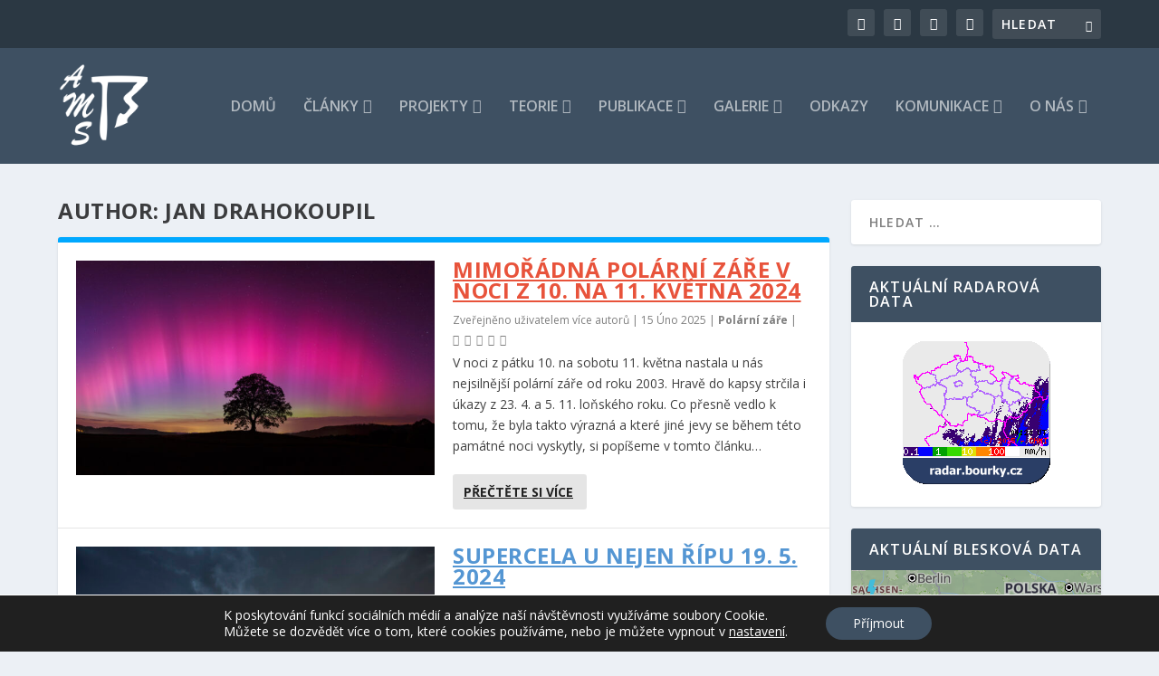

--- FILE ---
content_type: text/html; charset=UTF-8
request_url: https://www.amsos.cz/author/drahos/
body_size: 24917
content:
<!DOCTYPE html>
<!--[if IE 6]>
<html id="ie6" lang="cs">
<![endif]-->
<!--[if IE 7]>
<html id="ie7" lang="cs">
<![endif]-->
<!--[if IE 8]>
<html id="ie8" lang="cs">
<![endif]-->
<!--[if !(IE 6) | !(IE 7) | !(IE 8)  ]><!-->
<html lang="cs">
<!--<![endif]-->
<head>
	<meta charset="UTF-8" />
			
	<meta http-equiv="X-UA-Compatible" content="IE=edge">
	<link rel="pingback" href="https://www.bourky.cz/xmlrpc.php" />

		<!--[if lt IE 9]>
	<script src="https://www.bourky.cz/wp-content/themes/Extra/scripts/ext/html5.js" type="text/javascript"></script>
	<![endif]-->

	<script type="text/javascript">
		document.documentElement.className = 'js';
	</script>

	<script>var et_site_url='https://www.bourky.cz';var et_post_id='0';function et_core_page_resource_fallback(a,b){"undefined"===typeof b&&(b=a.sheet.cssRules&&0===a.sheet.cssRules.length);b&&(a.onerror=null,a.onload=null,a.href?a.href=et_site_url+"/?et_core_page_resource="+a.id+et_post_id:a.src&&(a.src=et_site_url+"/?et_core_page_resource="+a.id+et_post_id))}
</script><meta name='robots' content='index, follow, max-image-preview:large, max-snippet:-1, max-video-preview:-1' />

	<!-- This site is optimized with the Yoast SEO Premium plugin v22.2 (Yoast SEO v22.2) - https://yoast.com/wordpress/plugins/seo/ -->
	<title>Autor Jan Drahokoupil | Amatérská meteorologická společnost</title>
	<meta name="description" content="Archiv článků od autora Jan Drahokoupil na stránce Amatérská meteorologická společnost" />
	<link rel="canonical" href="/author/drahos/" />
	<link rel="next" href="/author/drahos/page/2/" />
	<meta property="og:locale" content="cs_CZ" />
	<meta property="og:type" content="profile" />
	<meta property="og:title" content="Jan Drahokoupil" />
	<meta property="og:description" content="Archiv článků od autora Jan Drahokoupil na stránce Amatérská meteorologická společnost" />
	<meta property="og:url" content="/author/drahos/" />
	<meta property="og:site_name" content="Amatérská meteorologická společnost" />
	<meta property="og:image" content="https://www.bourky.cz/wp-content/uploads/2020/01/IMG_0031.jpg" />
	<meta name="twitter:card" content="summary_large_image" />
	<meta name="twitter:site" content="@AMSzsCZ" />
	<script type="application/ld+json" class="yoast-schema-graph">{"@context":"https://schema.org","@graph":[{"@type":"ProfilePage","@id":"/author/drahos/","url":"/author/drahos/","name":"Autor Jan Drahokoupil | Amatérská meteorologická společnost","isPartOf":{"@id":"https://www.bourky.cz/#website"},"primaryImageOfPage":{"@id":"/author/drahos/#primaryimage"},"image":{"@id":"/author/drahos/#primaryimage"},"thumbnailUrl":"https://www.bourky.cz/wp-content/uploads/2024/07/IMG_1382-kopie-Vylepsene-NR-Panoramab_21.jpg","description":"Archiv článků od autora Jan Drahokoupil na stránce Amatérská meteorologická společnost","breadcrumb":{"@id":"/author/drahos/#breadcrumb"},"inLanguage":"cs","potentialAction":[{"@type":"ReadAction","target":["/author/drahos/"]}]},{"@type":"ImageObject","inLanguage":"cs","@id":"/author/drahos/#primaryimage","url":"https://www.bourky.cz/wp-content/uploads/2024/07/IMG_1382-kopie-Vylepsene-NR-Panoramab_21.jpg","contentUrl":"https://www.bourky.cz/wp-content/uploads/2024/07/IMG_1382-kopie-Vylepsene-NR-Panoramab_21.jpg","width":1600,"height":726,"caption":"© Jan Drahokoupil"},{"@type":"BreadcrumbList","@id":"/author/drahos/#breadcrumb","itemListElement":[{"@type":"ListItem","position":1,"name":"Home","item":"https://www.bourky.cz/"},{"@type":"ListItem","position":2,"name":"Archives for Jan Drahokoupil"}]},{"@type":"WebSite","@id":"https://www.bourky.cz/#website","url":"https://www.bourky.cz/","name":"Amatérská meteorologická společnost","description":"Projekt zapsaného spolku Amatérská meteorologická společnost","potentialAction":[{"@type":"SearchAction","target":{"@type":"EntryPoint","urlTemplate":"https://www.bourky.cz/?s={search_term_string}"},"query-input":"required name=search_term_string"}],"inLanguage":"cs"},{"@type":"Person","@id":"https://www.bourky.cz/#/schema/person/56c486dee5f905bf31bd7f853edab38b","name":"Jan Drahokoupil","image":{"@type":"ImageObject","inLanguage":"cs","@id":"https://www.bourky.cz/#/schema/person/image/b4f6931821be45c8e5a0d261ccc4769f","url":"https://www.bourky.cz/wp-content/uploads/2020/01/IMG_0031-150x150.jpg","contentUrl":"https://www.bourky.cz/wp-content/uploads/2020/01/IMG_0031-150x150.jpg","caption":"Jan Drahokoupil"},"description":"Člen současného předsednictva AMS - z.s. Jeden ze zakladatelů původních stránek www.bourky.com (od roku 2005). Cestovatel, stormchaser a hobby fotograf přírody od krajinek přes počasí až po astro. Provozovatel amatérské meteostanice v Brandýsku od roku 2018.","sameAs":["http://dasaahonza.cz/","https://twitter.com/https://twitter.com/Drahokoupil_Jan","https://www.youtube.com/channel/UCOWclcHmBmzD06rXU7K7Jxw"],"mainEntityOfPage":{"@id":"/author/drahos/"}}]}</script>
	<!-- / Yoast SEO Premium plugin. -->


<link rel='dns-prefetch' href='//www.bourky.cz' />
<link rel='dns-prefetch' href='//stats.wp.com' />
<link rel='dns-prefetch' href='//use.fontawesome.com' />
<link rel='dns-prefetch' href='//fonts.googleapis.com' />
<link href='https://fonts.gstatic.com' crossorigin rel='preconnect' />
<link rel="alternate" type="application/rss+xml" title="Amatérská meteorologická společnost &raquo; RSS zdroj" href="https://www.bourky.cz/feed/" />
<link rel="alternate" type="application/rss+xml" title="Amatérská meteorologická společnost &raquo; RSS komentářů" href="https://www.bourky.cz/comments/feed/" />
<link rel="alternate" type="application/rss+xml" title="Amatérská meteorologická společnost &raquo; RSS pro autora Jan Drahokoupil" href="https://www.bourky.cz/author/drahos/feed/" />
<meta content="Extra v.4.4.5" name="generator"/><style id='wp-emoji-styles-inline-css' type='text/css'>

	img.wp-smiley, img.emoji {
		display: inline !important;
		border: none !important;
		box-shadow: none !important;
		height: 1em !important;
		width: 1em !important;
		margin: 0 0.07em !important;
		vertical-align: -0.1em !important;
		background: none !important;
		padding: 0 !important;
	}
</style>
<link rel='stylesheet' id='wp-block-library-css' href='https://www.bourky.cz/wp-includes/css/dist/block-library/style.min.css?ver=2c2825acc3885877f6d8cac1001b004c' type='text/css' media='all' />
<style id='co-authors-plus-coauthors-style-inline-css' type='text/css'>
.wp-block-co-authors-plus-coauthors.is-layout-flow [class*=wp-block-co-authors-plus]{display:inline}

</style>
<style id='co-authors-plus-avatar-style-inline-css' type='text/css'>
.wp-block-co-authors-plus-avatar :where(img){height:auto;max-width:100%;vertical-align:bottom}.wp-block-co-authors-plus-coauthors.is-layout-flow .wp-block-co-authors-plus-avatar :where(img){vertical-align:middle}.wp-block-co-authors-plus-avatar:is(.alignleft,.alignright){display:table}.wp-block-co-authors-plus-avatar.aligncenter{display:table;margin-inline:auto}

</style>
<style id='co-authors-plus-image-style-inline-css' type='text/css'>
.wp-block-co-authors-plus-image{margin-bottom:0}.wp-block-co-authors-plus-image :where(img){height:auto;max-width:100%;vertical-align:bottom}.wp-block-co-authors-plus-coauthors.is-layout-flow .wp-block-co-authors-plus-image :where(img){vertical-align:middle}.wp-block-co-authors-plus-image:is(.alignfull,.alignwide) :where(img){width:100%}.wp-block-co-authors-plus-image:is(.alignleft,.alignright){display:table}.wp-block-co-authors-plus-image.aligncenter{display:table;margin-inline:auto}

</style>
<link rel='stylesheet' id='mediaelement-css' href='https://www.bourky.cz/wp-includes/js/mediaelement/mediaelementplayer-legacy.min.css?ver=4.2.17' type='text/css' media='all' />
<link rel='stylesheet' id='wp-mediaelement-css' href='https://www.bourky.cz/wp-includes/js/mediaelement/wp-mediaelement.min.css?ver=2c2825acc3885877f6d8cac1001b004c' type='text/css' media='all' />
<style id='jetpack-sharing-buttons-style-inline-css' type='text/css'>
.jetpack-sharing-buttons__services-list{display:flex;flex-direction:row;flex-wrap:wrap;gap:0;list-style-type:none;margin:5px;padding:0}.jetpack-sharing-buttons__services-list.has-small-icon-size{font-size:12px}.jetpack-sharing-buttons__services-list.has-normal-icon-size{font-size:16px}.jetpack-sharing-buttons__services-list.has-large-icon-size{font-size:24px}.jetpack-sharing-buttons__services-list.has-huge-icon-size{font-size:36px}@media print{.jetpack-sharing-buttons__services-list{display:none!important}}.editor-styles-wrapper .wp-block-jetpack-sharing-buttons{gap:0;padding-inline-start:0}ul.jetpack-sharing-buttons__services-list.has-background{padding:1.25em 2.375em}
</style>
<style id='classic-theme-styles-inline-css' type='text/css'>
/*! This file is auto-generated */
.wp-block-button__link{color:#fff;background-color:#32373c;border-radius:9999px;box-shadow:none;text-decoration:none;padding:calc(.667em + 2px) calc(1.333em + 2px);font-size:1.125em}.wp-block-file__button{background:#32373c;color:#fff;text-decoration:none}
</style>
<style id='global-styles-inline-css' type='text/css'>
body{--wp--preset--color--black: #000000;--wp--preset--color--cyan-bluish-gray: #abb8c3;--wp--preset--color--white: #ffffff;--wp--preset--color--pale-pink: #f78da7;--wp--preset--color--vivid-red: #cf2e2e;--wp--preset--color--luminous-vivid-orange: #ff6900;--wp--preset--color--luminous-vivid-amber: #fcb900;--wp--preset--color--light-green-cyan: #7bdcb5;--wp--preset--color--vivid-green-cyan: #00d084;--wp--preset--color--pale-cyan-blue: #8ed1fc;--wp--preset--color--vivid-cyan-blue: #0693e3;--wp--preset--color--vivid-purple: #9b51e0;--wp--preset--gradient--vivid-cyan-blue-to-vivid-purple: linear-gradient(135deg,rgba(6,147,227,1) 0%,rgb(155,81,224) 100%);--wp--preset--gradient--light-green-cyan-to-vivid-green-cyan: linear-gradient(135deg,rgb(122,220,180) 0%,rgb(0,208,130) 100%);--wp--preset--gradient--luminous-vivid-amber-to-luminous-vivid-orange: linear-gradient(135deg,rgba(252,185,0,1) 0%,rgba(255,105,0,1) 100%);--wp--preset--gradient--luminous-vivid-orange-to-vivid-red: linear-gradient(135deg,rgba(255,105,0,1) 0%,rgb(207,46,46) 100%);--wp--preset--gradient--very-light-gray-to-cyan-bluish-gray: linear-gradient(135deg,rgb(238,238,238) 0%,rgb(169,184,195) 100%);--wp--preset--gradient--cool-to-warm-spectrum: linear-gradient(135deg,rgb(74,234,220) 0%,rgb(151,120,209) 20%,rgb(207,42,186) 40%,rgb(238,44,130) 60%,rgb(251,105,98) 80%,rgb(254,248,76) 100%);--wp--preset--gradient--blush-light-purple: linear-gradient(135deg,rgb(255,206,236) 0%,rgb(152,150,240) 100%);--wp--preset--gradient--blush-bordeaux: linear-gradient(135deg,rgb(254,205,165) 0%,rgb(254,45,45) 50%,rgb(107,0,62) 100%);--wp--preset--gradient--luminous-dusk: linear-gradient(135deg,rgb(255,203,112) 0%,rgb(199,81,192) 50%,rgb(65,88,208) 100%);--wp--preset--gradient--pale-ocean: linear-gradient(135deg,rgb(255,245,203) 0%,rgb(182,227,212) 50%,rgb(51,167,181) 100%);--wp--preset--gradient--electric-grass: linear-gradient(135deg,rgb(202,248,128) 0%,rgb(113,206,126) 100%);--wp--preset--gradient--midnight: linear-gradient(135deg,rgb(2,3,129) 0%,rgb(40,116,252) 100%);--wp--preset--font-size--small: 13px;--wp--preset--font-size--medium: 20px;--wp--preset--font-size--large: 36px;--wp--preset--font-size--x-large: 42px;--wp--preset--spacing--20: 0.44rem;--wp--preset--spacing--30: 0.67rem;--wp--preset--spacing--40: 1rem;--wp--preset--spacing--50: 1.5rem;--wp--preset--spacing--60: 2.25rem;--wp--preset--spacing--70: 3.38rem;--wp--preset--spacing--80: 5.06rem;--wp--preset--shadow--natural: 6px 6px 9px rgba(0, 0, 0, 0.2);--wp--preset--shadow--deep: 12px 12px 50px rgba(0, 0, 0, 0.4);--wp--preset--shadow--sharp: 6px 6px 0px rgba(0, 0, 0, 0.2);--wp--preset--shadow--outlined: 6px 6px 0px -3px rgba(255, 255, 255, 1), 6px 6px rgba(0, 0, 0, 1);--wp--preset--shadow--crisp: 6px 6px 0px rgba(0, 0, 0, 1);}:where(.is-layout-flex){gap: 0.5em;}:where(.is-layout-grid){gap: 0.5em;}body .is-layout-flow > .alignleft{float: left;margin-inline-start: 0;margin-inline-end: 2em;}body .is-layout-flow > .alignright{float: right;margin-inline-start: 2em;margin-inline-end: 0;}body .is-layout-flow > .aligncenter{margin-left: auto !important;margin-right: auto !important;}body .is-layout-constrained > .alignleft{float: left;margin-inline-start: 0;margin-inline-end: 2em;}body .is-layout-constrained > .alignright{float: right;margin-inline-start: 2em;margin-inline-end: 0;}body .is-layout-constrained > .aligncenter{margin-left: auto !important;margin-right: auto !important;}body .is-layout-constrained > :where(:not(.alignleft):not(.alignright):not(.alignfull)){max-width: var(--wp--style--global--content-size);margin-left: auto !important;margin-right: auto !important;}body .is-layout-constrained > .alignwide{max-width: var(--wp--style--global--wide-size);}body .is-layout-flex{display: flex;}body .is-layout-flex{flex-wrap: wrap;align-items: center;}body .is-layout-flex > *{margin: 0;}body .is-layout-grid{display: grid;}body .is-layout-grid > *{margin: 0;}:where(.wp-block-columns.is-layout-flex){gap: 2em;}:where(.wp-block-columns.is-layout-grid){gap: 2em;}:where(.wp-block-post-template.is-layout-flex){gap: 1.25em;}:where(.wp-block-post-template.is-layout-grid){gap: 1.25em;}.has-black-color{color: var(--wp--preset--color--black) !important;}.has-cyan-bluish-gray-color{color: var(--wp--preset--color--cyan-bluish-gray) !important;}.has-white-color{color: var(--wp--preset--color--white) !important;}.has-pale-pink-color{color: var(--wp--preset--color--pale-pink) !important;}.has-vivid-red-color{color: var(--wp--preset--color--vivid-red) !important;}.has-luminous-vivid-orange-color{color: var(--wp--preset--color--luminous-vivid-orange) !important;}.has-luminous-vivid-amber-color{color: var(--wp--preset--color--luminous-vivid-amber) !important;}.has-light-green-cyan-color{color: var(--wp--preset--color--light-green-cyan) !important;}.has-vivid-green-cyan-color{color: var(--wp--preset--color--vivid-green-cyan) !important;}.has-pale-cyan-blue-color{color: var(--wp--preset--color--pale-cyan-blue) !important;}.has-vivid-cyan-blue-color{color: var(--wp--preset--color--vivid-cyan-blue) !important;}.has-vivid-purple-color{color: var(--wp--preset--color--vivid-purple) !important;}.has-black-background-color{background-color: var(--wp--preset--color--black) !important;}.has-cyan-bluish-gray-background-color{background-color: var(--wp--preset--color--cyan-bluish-gray) !important;}.has-white-background-color{background-color: var(--wp--preset--color--white) !important;}.has-pale-pink-background-color{background-color: var(--wp--preset--color--pale-pink) !important;}.has-vivid-red-background-color{background-color: var(--wp--preset--color--vivid-red) !important;}.has-luminous-vivid-orange-background-color{background-color: var(--wp--preset--color--luminous-vivid-orange) !important;}.has-luminous-vivid-amber-background-color{background-color: var(--wp--preset--color--luminous-vivid-amber) !important;}.has-light-green-cyan-background-color{background-color: var(--wp--preset--color--light-green-cyan) !important;}.has-vivid-green-cyan-background-color{background-color: var(--wp--preset--color--vivid-green-cyan) !important;}.has-pale-cyan-blue-background-color{background-color: var(--wp--preset--color--pale-cyan-blue) !important;}.has-vivid-cyan-blue-background-color{background-color: var(--wp--preset--color--vivid-cyan-blue) !important;}.has-vivid-purple-background-color{background-color: var(--wp--preset--color--vivid-purple) !important;}.has-black-border-color{border-color: var(--wp--preset--color--black) !important;}.has-cyan-bluish-gray-border-color{border-color: var(--wp--preset--color--cyan-bluish-gray) !important;}.has-white-border-color{border-color: var(--wp--preset--color--white) !important;}.has-pale-pink-border-color{border-color: var(--wp--preset--color--pale-pink) !important;}.has-vivid-red-border-color{border-color: var(--wp--preset--color--vivid-red) !important;}.has-luminous-vivid-orange-border-color{border-color: var(--wp--preset--color--luminous-vivid-orange) !important;}.has-luminous-vivid-amber-border-color{border-color: var(--wp--preset--color--luminous-vivid-amber) !important;}.has-light-green-cyan-border-color{border-color: var(--wp--preset--color--light-green-cyan) !important;}.has-vivid-green-cyan-border-color{border-color: var(--wp--preset--color--vivid-green-cyan) !important;}.has-pale-cyan-blue-border-color{border-color: var(--wp--preset--color--pale-cyan-blue) !important;}.has-vivid-cyan-blue-border-color{border-color: var(--wp--preset--color--vivid-cyan-blue) !important;}.has-vivid-purple-border-color{border-color: var(--wp--preset--color--vivid-purple) !important;}.has-vivid-cyan-blue-to-vivid-purple-gradient-background{background: var(--wp--preset--gradient--vivid-cyan-blue-to-vivid-purple) !important;}.has-light-green-cyan-to-vivid-green-cyan-gradient-background{background: var(--wp--preset--gradient--light-green-cyan-to-vivid-green-cyan) !important;}.has-luminous-vivid-amber-to-luminous-vivid-orange-gradient-background{background: var(--wp--preset--gradient--luminous-vivid-amber-to-luminous-vivid-orange) !important;}.has-luminous-vivid-orange-to-vivid-red-gradient-background{background: var(--wp--preset--gradient--luminous-vivid-orange-to-vivid-red) !important;}.has-very-light-gray-to-cyan-bluish-gray-gradient-background{background: var(--wp--preset--gradient--very-light-gray-to-cyan-bluish-gray) !important;}.has-cool-to-warm-spectrum-gradient-background{background: var(--wp--preset--gradient--cool-to-warm-spectrum) !important;}.has-blush-light-purple-gradient-background{background: var(--wp--preset--gradient--blush-light-purple) !important;}.has-blush-bordeaux-gradient-background{background: var(--wp--preset--gradient--blush-bordeaux) !important;}.has-luminous-dusk-gradient-background{background: var(--wp--preset--gradient--luminous-dusk) !important;}.has-pale-ocean-gradient-background{background: var(--wp--preset--gradient--pale-ocean) !important;}.has-electric-grass-gradient-background{background: var(--wp--preset--gradient--electric-grass) !important;}.has-midnight-gradient-background{background: var(--wp--preset--gradient--midnight) !important;}.has-small-font-size{font-size: var(--wp--preset--font-size--small) !important;}.has-medium-font-size{font-size: var(--wp--preset--font-size--medium) !important;}.has-large-font-size{font-size: var(--wp--preset--font-size--large) !important;}.has-x-large-font-size{font-size: var(--wp--preset--font-size--x-large) !important;}
.wp-block-navigation a:where(:not(.wp-element-button)){color: inherit;}
:where(.wp-block-post-template.is-layout-flex){gap: 1.25em;}:where(.wp-block-post-template.is-layout-grid){gap: 1.25em;}
:where(.wp-block-columns.is-layout-flex){gap: 2em;}:where(.wp-block-columns.is-layout-grid){gap: 2em;}
.wp-block-pullquote{font-size: 1.5em;line-height: 1.6;}
</style>
<link rel='stylesheet' id='wpdm-font-awesome-css' href='https://use.fontawesome.com/releases/v5.12.1/css/all.css?ver=2c2825acc3885877f6d8cac1001b004c' type='text/css' media='all' />
<link rel='stylesheet' id='wpdm-front-bootstrap-css' href='https://www.bourky.cz/wp-content/plugins/download-manager/assets/bootstrap/css/bootstrap.min.css?ver=2c2825acc3885877f6d8cac1001b004c' type='text/css' media='all' />
<link rel='stylesheet' id='wpdm-front-css' href='https://www.bourky.cz/wp-content/plugins/download-manager/assets/css/front.css?ver=2c2825acc3885877f6d8cac1001b004c' type='text/css' media='all' />
<link rel='stylesheet' id='dwd-extra-builder-css-css' href='https://www.bourky.cz/wp-content/plugins/dwd-add-category-builder-to-divi-extra/css/dwd-extra-builder.css?ver=2c2825acc3885877f6d8cac1001b004c' type='text/css' media='all' />
<link rel='stylesheet' id='foobox-free-min-css' href='https://www.bourky.cz/wp-content/plugins/foobox-image-lightbox/free/css/foobox.free.min.css?ver=2.7.35' type='text/css' media='all' />
<link rel='stylesheet' id='ppress-frontend-css' href='https://www.bourky.cz/wp-content/plugins/wp-user-avatar/assets/css/frontend.min.css?ver=4.16.7' type='text/css' media='all' />
<link rel='stylesheet' id='ppress-flatpickr-css' href='https://www.bourky.cz/wp-content/plugins/wp-user-avatar/assets/flatpickr/flatpickr.min.css?ver=4.16.7' type='text/css' media='all' />
<link rel='stylesheet' id='ppress-select2-css' href='https://www.bourky.cz/wp-content/plugins/wp-user-avatar/assets/select2/select2.min.css?ver=2c2825acc3885877f6d8cac1001b004c' type='text/css' media='all' />
<link rel='stylesheet' id='wpdmpp-front-css' href='https://www.bourky.cz/wp-content/plugins/wpdm-premium-packages/assets/css/wpdmpp.css?ver=2c2825acc3885877f6d8cac1001b004c' type='text/css' media='all' />
<link rel='stylesheet' id='extra-fonts-css' href='https://fonts.googleapis.com/css?family=Open+Sans:300italic,400italic,600italic,700italic,800italic,400,300,600,700,800&#038;subset=latin,latin-ext' type='text/css' media='all' />
<link rel='stylesheet' id='extra-style-css' href='https://www.bourky.cz/wp-content/themes/Extra/style.css?ver=4.4.5' type='text/css' media='all' />
<link rel='stylesheet' id='eeb-css-frontend-css' href='https://www.bourky.cz/wp-content/plugins/email-encoder-bundle/core/includes/assets/css/style.css?ver=251111-161744' type='text/css' media='all' />
<link rel='stylesheet' id='dashicons-css' href='https://www.bourky.cz/wp-includes/css/dashicons.min.css?ver=2c2825acc3885877f6d8cac1001b004c' type='text/css' media='all' />
<link rel='stylesheet' id='moove_gdpr_frontend-css' href='https://www.bourky.cz/wp-content/plugins/gdpr-cookie-compliance/dist/styles/gdpr-main-nf.css?ver=5.0.9' type='text/css' media='all' />
<style id='moove_gdpr_frontend-inline-css' type='text/css'>
				#moove_gdpr_cookie_modal .moove-gdpr-modal-content .moove-gdpr-tab-main h3.tab-title, 
				#moove_gdpr_cookie_modal .moove-gdpr-modal-content .moove-gdpr-tab-main span.tab-title,
				#moove_gdpr_cookie_modal .moove-gdpr-modal-content .moove-gdpr-modal-left-content #moove-gdpr-menu li a, 
				#moove_gdpr_cookie_modal .moove-gdpr-modal-content .moove-gdpr-modal-left-content #moove-gdpr-menu li button,
				#moove_gdpr_cookie_modal .moove-gdpr-modal-content .moove-gdpr-modal-left-content .moove-gdpr-branding-cnt a,
				#moove_gdpr_cookie_modal .moove-gdpr-modal-content .moove-gdpr-modal-footer-content .moove-gdpr-button-holder a.mgbutton, 
				#moove_gdpr_cookie_modal .moove-gdpr-modal-content .moove-gdpr-modal-footer-content .moove-gdpr-button-holder button.mgbutton,
				#moove_gdpr_cookie_modal .cookie-switch .cookie-slider:after, 
				#moove_gdpr_cookie_modal .cookie-switch .slider:after, 
				#moove_gdpr_cookie_modal .switch .cookie-slider:after, 
				#moove_gdpr_cookie_modal .switch .slider:after,
				#moove_gdpr_cookie_info_bar .moove-gdpr-info-bar-container .moove-gdpr-info-bar-content p, 
				#moove_gdpr_cookie_info_bar .moove-gdpr-info-bar-container .moove-gdpr-info-bar-content p a,
				#moove_gdpr_cookie_info_bar .moove-gdpr-info-bar-container .moove-gdpr-info-bar-content a.mgbutton, 
				#moove_gdpr_cookie_info_bar .moove-gdpr-info-bar-container .moove-gdpr-info-bar-content button.mgbutton,
				#moove_gdpr_cookie_modal .moove-gdpr-modal-content .moove-gdpr-tab-main .moove-gdpr-tab-main-content h1, 
				#moove_gdpr_cookie_modal .moove-gdpr-modal-content .moove-gdpr-tab-main .moove-gdpr-tab-main-content h2, 
				#moove_gdpr_cookie_modal .moove-gdpr-modal-content .moove-gdpr-tab-main .moove-gdpr-tab-main-content h3, 
				#moove_gdpr_cookie_modal .moove-gdpr-modal-content .moove-gdpr-tab-main .moove-gdpr-tab-main-content h4, 
				#moove_gdpr_cookie_modal .moove-gdpr-modal-content .moove-gdpr-tab-main .moove-gdpr-tab-main-content h5, 
				#moove_gdpr_cookie_modal .moove-gdpr-modal-content .moove-gdpr-tab-main .moove-gdpr-tab-main-content h6,
				#moove_gdpr_cookie_modal .moove-gdpr-modal-content.moove_gdpr_modal_theme_v2 .moove-gdpr-modal-title .tab-title,
				#moove_gdpr_cookie_modal .moove-gdpr-modal-content.moove_gdpr_modal_theme_v2 .moove-gdpr-tab-main h3.tab-title, 
				#moove_gdpr_cookie_modal .moove-gdpr-modal-content.moove_gdpr_modal_theme_v2 .moove-gdpr-tab-main span.tab-title,
				#moove_gdpr_cookie_modal .moove-gdpr-modal-content.moove_gdpr_modal_theme_v2 .moove-gdpr-branding-cnt a {
					font-weight: inherit				}
			#moove_gdpr_cookie_modal,#moove_gdpr_cookie_info_bar,.gdpr_cookie_settings_shortcode_content{font-family:inherit}#moove_gdpr_save_popup_settings_button{background-color:#373737;color:#fff}#moove_gdpr_save_popup_settings_button:hover{background-color:#000}#moove_gdpr_cookie_info_bar .moove-gdpr-info-bar-container .moove-gdpr-info-bar-content a.mgbutton,#moove_gdpr_cookie_info_bar .moove-gdpr-info-bar-container .moove-gdpr-info-bar-content button.mgbutton{background-color:#3e5062}#moove_gdpr_cookie_modal .moove-gdpr-modal-content .moove-gdpr-modal-footer-content .moove-gdpr-button-holder a.mgbutton,#moove_gdpr_cookie_modal .moove-gdpr-modal-content .moove-gdpr-modal-footer-content .moove-gdpr-button-holder button.mgbutton,.gdpr_cookie_settings_shortcode_content .gdpr-shr-button.button-green{background-color:#3e5062;border-color:#3e5062}#moove_gdpr_cookie_modal .moove-gdpr-modal-content .moove-gdpr-modal-footer-content .moove-gdpr-button-holder a.mgbutton:hover,#moove_gdpr_cookie_modal .moove-gdpr-modal-content .moove-gdpr-modal-footer-content .moove-gdpr-button-holder button.mgbutton:hover,.gdpr_cookie_settings_shortcode_content .gdpr-shr-button.button-green:hover{background-color:#fff;color:#3e5062}#moove_gdpr_cookie_modal .moove-gdpr-modal-content .moove-gdpr-modal-close i,#moove_gdpr_cookie_modal .moove-gdpr-modal-content .moove-gdpr-modal-close span.gdpr-icon{background-color:#3e5062;border:1px solid #3e5062}#moove_gdpr_cookie_info_bar span.moove-gdpr-infobar-allow-all.focus-g,#moove_gdpr_cookie_info_bar span.moove-gdpr-infobar-allow-all:focus,#moove_gdpr_cookie_info_bar button.moove-gdpr-infobar-allow-all.focus-g,#moove_gdpr_cookie_info_bar button.moove-gdpr-infobar-allow-all:focus,#moove_gdpr_cookie_info_bar span.moove-gdpr-infobar-reject-btn.focus-g,#moove_gdpr_cookie_info_bar span.moove-gdpr-infobar-reject-btn:focus,#moove_gdpr_cookie_info_bar button.moove-gdpr-infobar-reject-btn.focus-g,#moove_gdpr_cookie_info_bar button.moove-gdpr-infobar-reject-btn:focus,#moove_gdpr_cookie_info_bar span.change-settings-button.focus-g,#moove_gdpr_cookie_info_bar span.change-settings-button:focus,#moove_gdpr_cookie_info_bar button.change-settings-button.focus-g,#moove_gdpr_cookie_info_bar button.change-settings-button:focus{-webkit-box-shadow:0 0 1px 3px #3e5062;-moz-box-shadow:0 0 1px 3px #3e5062;box-shadow:0 0 1px 3px #3e5062}#moove_gdpr_cookie_modal .moove-gdpr-modal-content .moove-gdpr-modal-close i:hover,#moove_gdpr_cookie_modal .moove-gdpr-modal-content .moove-gdpr-modal-close span.gdpr-icon:hover,#moove_gdpr_cookie_info_bar span[data-href]>u.change-settings-button{color:#3e5062}#moove_gdpr_cookie_modal .moove-gdpr-modal-content .moove-gdpr-modal-left-content #moove-gdpr-menu li.menu-item-selected a span.gdpr-icon,#moove_gdpr_cookie_modal .moove-gdpr-modal-content .moove-gdpr-modal-left-content #moove-gdpr-menu li.menu-item-selected button span.gdpr-icon{color:inherit}#moove_gdpr_cookie_modal .moove-gdpr-modal-content .moove-gdpr-modal-left-content #moove-gdpr-menu li a span.gdpr-icon,#moove_gdpr_cookie_modal .moove-gdpr-modal-content .moove-gdpr-modal-left-content #moove-gdpr-menu li button span.gdpr-icon{color:inherit}#moove_gdpr_cookie_modal .gdpr-acc-link{line-height:0;font-size:0;color:transparent;position:absolute}#moove_gdpr_cookie_modal .moove-gdpr-modal-content .moove-gdpr-modal-close:hover i,#moove_gdpr_cookie_modal .moove-gdpr-modal-content .moove-gdpr-modal-left-content #moove-gdpr-menu li a,#moove_gdpr_cookie_modal .moove-gdpr-modal-content .moove-gdpr-modal-left-content #moove-gdpr-menu li button,#moove_gdpr_cookie_modal .moove-gdpr-modal-content .moove-gdpr-modal-left-content #moove-gdpr-menu li button i,#moove_gdpr_cookie_modal .moove-gdpr-modal-content .moove-gdpr-modal-left-content #moove-gdpr-menu li a i,#moove_gdpr_cookie_modal .moove-gdpr-modal-content .moove-gdpr-tab-main .moove-gdpr-tab-main-content a:hover,#moove_gdpr_cookie_info_bar.moove-gdpr-dark-scheme .moove-gdpr-info-bar-container .moove-gdpr-info-bar-content a.mgbutton:hover,#moove_gdpr_cookie_info_bar.moove-gdpr-dark-scheme .moove-gdpr-info-bar-container .moove-gdpr-info-bar-content button.mgbutton:hover,#moove_gdpr_cookie_info_bar.moove-gdpr-dark-scheme .moove-gdpr-info-bar-container .moove-gdpr-info-bar-content a:hover,#moove_gdpr_cookie_info_bar.moove-gdpr-dark-scheme .moove-gdpr-info-bar-container .moove-gdpr-info-bar-content button:hover,#moove_gdpr_cookie_info_bar.moove-gdpr-dark-scheme .moove-gdpr-info-bar-container .moove-gdpr-info-bar-content span.change-settings-button:hover,#moove_gdpr_cookie_info_bar.moove-gdpr-dark-scheme .moove-gdpr-info-bar-container .moove-gdpr-info-bar-content button.change-settings-button:hover,#moove_gdpr_cookie_info_bar.moove-gdpr-dark-scheme .moove-gdpr-info-bar-container .moove-gdpr-info-bar-content u.change-settings-button:hover,#moove_gdpr_cookie_info_bar span[data-href]>u.change-settings-button,#moove_gdpr_cookie_info_bar.moove-gdpr-dark-scheme .moove-gdpr-info-bar-container .moove-gdpr-info-bar-content a.mgbutton.focus-g,#moove_gdpr_cookie_info_bar.moove-gdpr-dark-scheme .moove-gdpr-info-bar-container .moove-gdpr-info-bar-content button.mgbutton.focus-g,#moove_gdpr_cookie_info_bar.moove-gdpr-dark-scheme .moove-gdpr-info-bar-container .moove-gdpr-info-bar-content a.focus-g,#moove_gdpr_cookie_info_bar.moove-gdpr-dark-scheme .moove-gdpr-info-bar-container .moove-gdpr-info-bar-content button.focus-g,#moove_gdpr_cookie_info_bar.moove-gdpr-dark-scheme .moove-gdpr-info-bar-container .moove-gdpr-info-bar-content a.mgbutton:focus,#moove_gdpr_cookie_info_bar.moove-gdpr-dark-scheme .moove-gdpr-info-bar-container .moove-gdpr-info-bar-content button.mgbutton:focus,#moove_gdpr_cookie_info_bar.moove-gdpr-dark-scheme .moove-gdpr-info-bar-container .moove-gdpr-info-bar-content a:focus,#moove_gdpr_cookie_info_bar.moove-gdpr-dark-scheme .moove-gdpr-info-bar-container .moove-gdpr-info-bar-content button:focus,#moove_gdpr_cookie_info_bar.moove-gdpr-dark-scheme .moove-gdpr-info-bar-container .moove-gdpr-info-bar-content span.change-settings-button.focus-g,span.change-settings-button:focus,button.change-settings-button.focus-g,button.change-settings-button:focus,#moove_gdpr_cookie_info_bar.moove-gdpr-dark-scheme .moove-gdpr-info-bar-container .moove-gdpr-info-bar-content u.change-settings-button.focus-g,#moove_gdpr_cookie_info_bar.moove-gdpr-dark-scheme .moove-gdpr-info-bar-container .moove-gdpr-info-bar-content u.change-settings-button:focus{color:#3e5062}#moove_gdpr_cookie_modal .moove-gdpr-branding.focus-g span,#moove_gdpr_cookie_modal .moove-gdpr-modal-content .moove-gdpr-tab-main a.focus-g,#moove_gdpr_cookie_modal .moove-gdpr-modal-content .moove-gdpr-tab-main .gdpr-cd-details-toggle.focus-g{color:#3e5062}#moove_gdpr_cookie_modal.gdpr_lightbox-hide{display:none}
</style>
<script type="text/javascript" src="https://www.bourky.cz/wp-includes/js/jquery/jquery.min.js?ver=3.7.1" id="jquery-core-js"></script>
<script type="text/javascript" src="https://www.bourky.cz/wp-includes/js/jquery/jquery-migrate.min.js?ver=3.4.1" id="jquery-migrate-js"></script>
<script type="text/javascript" src="https://www.bourky.cz/wp-includes/js/jquery/jquery.form.min.js?ver=4.3.0" id="jquery-form-js"></script>
<script type="text/javascript" src="https://www.bourky.cz/wp-content/plugins/download-manager/assets/bootstrap/js/bootstrap.bundle.min.js?ver=2c2825acc3885877f6d8cac1001b004c" id="wpdm-front-bootstrap-js"></script>
<script type="text/javascript" id="wpdm-frontjs-js-extra">
/* <![CDATA[ */
var wpdm_url = {"home":"https:\/\/www.bourky.cz\/","site":"https:\/\/www.bourky.cz\/","ajax":"https:\/\/www.bourky.cz\/wp-admin\/admin-ajax.php"};
var wpdm_js = {"spinner":"<i class=\"fas fa-sun fa-spin\"><\/i>"};
/* ]]> */
</script>
<script type="text/javascript" src="https://www.bourky.cz/wp-content/plugins/download-manager/assets/js/front.js?ver=6.1.5" id="wpdm-frontjs-js"></script>
<script type="text/javascript" src="https://www.bourky.cz/wp-content/plugins/wp-user-avatar/assets/flatpickr/flatpickr.min.js?ver=4.16.7" id="ppress-flatpickr-js"></script>
<script type="text/javascript" src="https://www.bourky.cz/wp-content/plugins/wp-user-avatar/assets/select2/select2.min.js?ver=4.16.7" id="ppress-select2-js"></script>
<script type="text/javascript" src="https://www.bourky.cz/wp-content/plugins/wpdm-premium-packages/assets/js/wpdmpp-front.js?ver=2c2825acc3885877f6d8cac1001b004c" id="wpdm-pp-js-js"></script>
<script type="text/javascript" src="https://www.bourky.cz/wp-content/plugins/email-encoder-bundle/core/includes/assets/js/custom.js?ver=251111-161744" id="eeb-js-frontend-js"></script>
<script type="text/javascript" id="foobox-free-min-js-before">
/* <![CDATA[ */
/* Run FooBox FREE (v2.7.35) */
var FOOBOX = window.FOOBOX = {
	ready: true,
	disableOthers: false,
	o: {wordpress: { enabled: true }, countMessage:'Obrázek %index z %total', captions: { dataTitle: ["captionTitle","title"], dataDesc: ["captionDesc","description"] }, rel: '', excludes:'.fbx-link,.nofoobox,.nolightbox,a[href*="pinterest.com/pin/create/button/"]', affiliate : { enabled: false }, error: "Nelze nahrát obsah"},
	selectors: [
		".gallery", ".wp-block-gallery", ".wp-caption", ".wp-block-image", "a:has(img[class*=wp-image-])", ".post a:has(img[class*=wp-image-])", ".foobox"
	],
	pre: function( $ ){
		// Custom JavaScript (Pre)
		
	},
	post: function( $ ){
		// Custom JavaScript (Post)
		
		// Custom Captions Code
		
	},
	custom: function( $ ){
		// Custom Extra JS
		
	}
};
/* ]]> */
</script>
<script type="text/javascript" src="https://www.bourky.cz/wp-content/plugins/foobox-image-lightbox/free/js/foobox.free.min.js?ver=2.7.35" id="foobox-free-min-js"></script>
<link rel="https://api.w.org/" href="https://www.bourky.cz/wp-json/" /><link rel="alternate" type="application/json" href="https://www.bourky.cz/wp-json/wp/v2/users/2" /><link rel="EditURI" type="application/rsd+xml" title="RSD" href="https://www.bourky.cz/xmlrpc.php?rsd" />

    <script>
        var wpdmpp_base_url = 'https://www.bourky.cz/wp-content/plugins/wpdm-premium-packages/';
        var wpdmpp_currency_sign = '$';
        var wpdmpp_csign_before = '$';
        var wpdmpp_csign_after = '';
        var wpdmpp_currency_code = 'USD';
        var wpdmpp_cart_url = 'https://www.bourky.cz/cart/';

        var wpdmpp_txt = {"cart_button_label":"<i class=\"fas fa-shopping-basket mr-2\"><\/i>Add To Cart","pay_now":"Complete Purchase","checkout_button_label":"Complete Purchase"};

    </script>
    <style>p.wpdmpp-notice {
            margin: 5px;
        }</style>
    	<style>img#wpstats{display:none}</style>
		<link rel="preload" href="https://www.bourky.cz/wp-content/plugins/bloom/core/admin/fonts/modules.ttf" as="font" crossorigin="anonymous"><meta name="viewport" content="width=device-width, initial-scale=1.0, maximum-scale=1.0, user-scalable=1" /><script>
var year = new Date();
year = year.getFullYear();
jQuery(function($){
	$('#footer-info').html('&copy; ' + year + ' <a href="https://www.bourky.cz">Amatérská meteorologická společnost, z.s.</a>');
});
</script><link rel="icon" href="https://www.bourky.cz/wp-content/uploads/2020/01/cropped-ams-orig-1-32x32.png" sizes="32x32" />
<link rel="icon" href="https://www.bourky.cz/wp-content/uploads/2020/01/cropped-ams-orig-1-192x192.png" sizes="192x192" />
<link rel="apple-touch-icon" href="https://www.bourky.cz/wp-content/uploads/2020/01/cropped-ams-orig-1-180x180.png" />
<meta name="msapplication-TileImage" content="https://www.bourky.cz/wp-content/uploads/2020/01/cropped-ams-orig-1-270x270.png" />
<link rel="stylesheet" id="et-extra-customizer-global-cached-inline-styles" href="https://www.bourky.cz/wp-content/et-cache/global/et-extra-customizer-global-17617572035707.min.css" onerror="et_core_page_resource_fallback(this, true)" onload="et_core_page_resource_fallback(this)" /><meta name="generator" content="WordPress Download Manager 6.1.5" />
                <link href="https://fonts.googleapis.com/css2?family=Rubik" rel="stylesheet">
        <style>
            .w3eden .fetfont,
            .w3eden .btn,
            .w3eden .btn.wpdm-front h3.title,
            .w3eden .wpdm-social-lock-box .IN-widget a span:last-child,
            .w3eden .card-header,
            .w3eden .card-footer,
            .w3eden .badge,
            .w3eden .label,
            .w3eden .table,
            .w3eden .card-body,
            .w3eden .wpdm-frontend-tabs a,
            .w3eden .alert:before,
            .w3eden .discount-msg,
            .w3eden .panel.dashboard-panel h3,
            .w3eden #wpdm-dashboard-sidebar .list-group-item,
            .w3eden #package-description .wp-switch-editor,
            .w3eden .w3eden.author-dashbboard .nav.nav-tabs li a,
            .w3eden .wpdm_cart thead th,
            .w3eden #csp .list-group-item,
            .w3eden .modal-title {
                font-family: Rubik, -apple-system, BlinkMacSystemFont, "Segoe UI", Roboto, Helvetica, Arial, sans-serif, "Apple Color Emoji", "Segoe UI Emoji", "Segoe UI Symbol";
            }
            .w3eden .btn
            {
                font-weight: 800 !important;
            }
            .w3eden .btn {
                letter-spacing: 1px;
                text-transform: uppercase;
            }
            .w3eden #csp .list-group-item {
                text-transform: unset;
            }


        </style>
            <style>
        /* WPDM Link Template Styles */        </style>
                <style>

            :root {
                --color-primary: #4a8eff;
                --color-primary-rgb: 74, 142, 255;
                --color-primary-hover: #5998ff;
                --color-primary-active: #3281ff;
                --color-secondary: #6c757d;
                --color-secondary-rgb: 108, 117, 125;
                --color-secondary-hover: #6c757d;
                --color-secondary-active: #6c757d;
                --color-success: #018e11;
                --color-success-rgb: 1, 142, 17;
                --color-success-hover: #0aad01;
                --color-success-active: #0c8c01;
                --color-info: #2CA8FF;
                --color-info-rgb: 44, 168, 255;
                --color-info-hover: #2CA8FF;
                --color-info-active: #2CA8FF;
                --color-warning: #FFB236;
                --color-warning-rgb: 255, 178, 54;
                --color-warning-hover: #FFB236;
                --color-warning-active: #FFB236;
                --color-danger: #ff5062;
                --color-danger-rgb: 255, 80, 98;
                --color-danger-hover: #ff5062;
                --color-danger-active: #ff5062;
                --color-green: #30b570;
                --color-blue: #0073ff;
                --color-purple: #8557D3;
                --color-red: #ff5062;
                --color-muted: rgba(69, 89, 122, 0.6);
                --wpdm-font: "Rubik", -apple-system, BlinkMacSystemFont, "Segoe UI", Roboto, Helvetica, Arial, sans-serif, "Apple Color Emoji", "Segoe UI Emoji", "Segoe UI Symbol";
            }

            .wpdm-download-link.btn.btn-primary {
                border-radius: 4px;
            }


        </style>
                <script>
            function wpdm_rest_url(request) {
                return "https://www.bourky.cz/wp-json/wpdm/" + request;
            }
        </script>
        </head>
<body class="archive author author-drahos author-2 et_bloom et_extra et_fixed_nav et_smooth_scroll et_pb_gutters3 et_primary_nav_dropdown_animation_Default et_secondary_nav_dropdown_animation_Default with_sidebar with_sidebar_right et_includes_sidebar et-db et_minified_js et_minified_css">
	<div id="page-container" class="page-container">
				<!-- Header -->
		<header class="header left-right">
						<!-- #top-header -->
			<div id="top-header" style="">
				<div class="container">

					<!-- Secondary Nav -->
											<div id="et-secondary-nav" class="">
												</div>
					
					<!-- #et-info -->
					<div id="et-info">

						
						<!-- .et-extra-social-icons -->
						<ul class="et-extra-social-icons" style="">
																																														<li class="et-extra-social-icon facebook">
									<a href="https://www.facebook.com/amsoscz" class="et-extra-icon et-extra-icon-background-hover et-extra-icon-facebook"></a>
								</li>
																																															<li class="et-extra-social-icon twitter">
									<a href="https://twitter.com/amsoscz" class="et-extra-icon et-extra-icon-background-hover et-extra-icon-twitter"></a>
								</li>
																																																																																																																																																																																																										<li class="et-extra-social-icon instagram">
									<a href="https://www.instagram.com/amatermeteocz/" class="et-extra-icon et-extra-icon-background-hover et-extra-icon-instagram"></a>
								</li>
																																																																																																																																																																																																																																																																								<li class="et-extra-social-icon youtube">
									<a href="https://www.youtube.com/channel/UCv3AXUjEDfR7d8kgg0adj2A" class="et-extra-icon et-extra-icon-background-hover et-extra-icon-youtube"></a>
								</li>
																																																																																																																																																																																</ul>
						
						<!-- .et-top-search -->
												<div class="et-top-search" style="">
							<form role="search" class="et-search-form" method="get" action="https://www.bourky.cz/">
			<input type="search" class="et-search-field" placeholder="Hledat" value="" name="s" title="Hledat:" />
			<button class="et-search-submit"></button>
		</form>						</div>
						
						<!-- cart -->
											</div>
				</div><!-- /.container -->
			</div><!-- /#top-header -->

			
			<!-- Main Header -->
			<div id="main-header-wrapper">
				<div id="main-header" data-fixed-height="80">
					<div class="container">
					<!-- ET Ad -->
						
						
						<!-- Logo -->
						<a class="logo" href="https://www.bourky.cz/" data-fixed-height="64">
							<img src="/wp-content/uploads/2020/01/ams-white.png" alt="Amatérská meteorologická společnost" id="logo" />
						</a>

						
						<!-- ET Navigation -->
						<div id="et-navigation" class="">
							<ul id="et-menu" class="nav"><li id="menu-item-33" class="menu-item menu-item-type-custom menu-item-object-custom menu-item-33"><a href="/">Domů</a></li>
<li id="menu-item-110" class="menu-item menu-item-type-custom menu-item-object-custom menu-item-has-children menu-item-110"><a href="#">Články</a>
<ul class="sub-menu">
	<li id="menu-item-8491" class="menu-item menu-item-type-post_type menu-item-object-page menu-item-8491"><a href="https://www.bourky.cz/timeline/">Časová osa</a></li>
	<li id="menu-item-120" class="menu-item menu-item-type-taxonomy menu-item-object-category menu-item-has-children menu-item-120"><a href="https://www.bourky.cz/kategorie/pocasi/">Počasí</a>
	<ul class="sub-menu">
		<li id="menu-item-2708" class="menu-item menu-item-type-taxonomy menu-item-object-category menu-item-2708"><a href="https://www.bourky.cz/kategorie/pocasi/blesky/">Blesky</a></li>
		<li id="menu-item-2709" class="menu-item menu-item-type-taxonomy menu-item-object-category menu-item-2709"><a href="https://www.bourky.cz/kategorie/pocasi/bourky/">Bouřky</a></li>
		<li id="menu-item-2710" class="menu-item menu-item-type-taxonomy menu-item-object-category menu-item-2710"><a href="https://www.bourky.cz/kategorie/pocasi/derecho/">Derecha</a></li>
		<li id="menu-item-2711" class="menu-item menu-item-type-taxonomy menu-item-object-category menu-item-2711"><a href="https://www.bourky.cz/kategorie/pocasi/ostatni-pocasi/">Ostatní</a></li>
		<li id="menu-item-2712" class="menu-item menu-item-type-taxonomy menu-item-object-category menu-item-2712"><a href="https://www.bourky.cz/kategorie/pocasi/supercely/">Supercely</a></li>
		<li id="menu-item-2713" class="menu-item menu-item-type-taxonomy menu-item-object-category menu-item-2713"><a href="https://www.bourky.cz/kategorie/pocasi/tle/">T.L.E. &#8211; nadoblačné výboje</a></li>
		<li id="menu-item-2714" class="menu-item menu-item-type-taxonomy menu-item-object-category menu-item-2714"><a href="https://www.bourky.cz/kategorie/pocasi/tornada-a-tromby/">Tornáda a tromby</a></li>
	</ul>
</li>
	<li id="menu-item-126" class="menu-item menu-item-type-taxonomy menu-item-object-category menu-item-has-children menu-item-126"><a href="https://www.bourky.cz/kategorie/opticke-jevy/">Optické jevy</a>
	<ul class="sub-menu">
		<li id="menu-item-2705" class="menu-item menu-item-type-taxonomy menu-item-object-category menu-item-2705"><a href="https://www.bourky.cz/kategorie/opticke-jevy/halove-jevy/">Halové jevy</a></li>
		<li id="menu-item-2706" class="menu-item menu-item-type-taxonomy menu-item-object-category menu-item-2706"><a href="https://www.bourky.cz/kategorie/opticke-jevy/nlc/">NLC</a></li>
		<li id="menu-item-2707" class="menu-item menu-item-type-taxonomy menu-item-object-category menu-item-2707"><a href="https://www.bourky.cz/kategorie/opticke-jevy/ohybove-jevy/">Ohybové jevy</a></li>
	</ul>
</li>
	<li id="menu-item-129" class="menu-item menu-item-type-taxonomy menu-item-object-category menu-item-has-children menu-item-129"><a href="https://www.bourky.cz/kategorie/astro/">Astro</a>
	<ul class="sub-menu">
		<li id="menu-item-1257" class="menu-item menu-item-type-taxonomy menu-item-object-category menu-item-1257"><a href="https://www.bourky.cz/kategorie/astro/komety/">Komety</a></li>
		<li id="menu-item-1258" class="menu-item menu-item-type-taxonomy menu-item-object-category menu-item-1258"><a href="https://www.bourky.cz/kategorie/astro/meteoricke-roje/">Meteorické roje</a></li>
		<li id="menu-item-1259" class="menu-item menu-item-type-taxonomy menu-item-object-category menu-item-1259"><a href="https://www.bourky.cz/kategorie/astro/objekty-slunecni-soustavy/">Objekty Sluneční soustavy</a></li>
		<li id="menu-item-1260" class="menu-item menu-item-type-taxonomy menu-item-object-category menu-item-1260"><a href="https://www.bourky.cz/kategorie/astro/polarni-zare/">Polární záře</a></li>
		<li id="menu-item-1261" class="menu-item menu-item-type-taxonomy menu-item-object-category menu-item-1261"><a href="https://www.bourky.cz/kategorie/astro/zatmeni-slunce-a-mesice/">Zatmění Slunce a Měsíce</a></li>
	</ul>
</li>
	<li id="menu-item-135" class="menu-item menu-item-type-taxonomy menu-item-object-category menu-item-has-children menu-item-135"><a href="https://www.bourky.cz/kategorie/ostatni/">Ostatní</a>
	<ul class="sub-menu">
		<li id="menu-item-136" class="menu-item menu-item-type-taxonomy menu-item-object-category menu-item-136"><a href="https://www.bourky.cz/kategorie/ostatni/navody/">Návody</a></li>
		<li id="menu-item-137" class="menu-item menu-item-type-taxonomy menu-item-object-category menu-item-137"><a href="https://www.bourky.cz/kategorie/ostatni/recenze/">Recenze</a></li>
		<li id="menu-item-138" class="menu-item menu-item-type-taxonomy menu-item-object-category menu-item-138"><a href="https://www.bourky.cz/kategorie/ostatni/seminare-a-srazy/">Semináře a srazy</a></li>
	</ul>
</li>
	<li id="menu-item-8707" class="menu-item menu-item-type-taxonomy menu-item-object-category menu-item-has-children menu-item-8707"><a href="https://www.bourky.cz/kategorie/aktualne/">Aktuálně</a>
	<ul class="sub-menu">
		<li id="menu-item-8708" class="menu-item menu-item-type-taxonomy menu-item-object-category menu-item-8708"><a href="https://www.bourky.cz/kategorie/aktualne/z-ceska/">Z Česka</a></li>
		<li id="menu-item-8709" class="menu-item menu-item-type-taxonomy menu-item-object-category menu-item-8709"><a href="https://www.bourky.cz/kategorie/aktualne/ze-sveta/">Ze světa</a></li>
	</ul>
</li>
</ul>
</li>
<li id="menu-item-1146" class="menu-item menu-item-type-post_type menu-item-object-page menu-item-has-children menu-item-1146"><a href="https://www.bourky.cz/projekty/">Projekty</a>
<ul class="sub-menu">
	<li id="menu-item-139" class="menu-item menu-item-type-custom menu-item-object-custom menu-item-139"><a target="_blank" rel="noopener" href="http://report.bourky.cz/">Databáze bouřek</a></li>
	<li id="menu-item-1308" class="menu-item menu-item-type-custom menu-item-object-custom menu-item-has-children menu-item-1308"><a href="#">Databáze derech v ČR a blízkém okolí</a>
	<ul class="sub-menu">
		<li id="menu-item-1309" class="menu-item menu-item-type-post_type menu-item-object-page menu-item-1309"><a href="https://www.bourky.cz/projekt-derecha/">Informace</a></li>
		<li id="menu-item-8657" class="menu-item menu-item-type-taxonomy menu-item-object-category menu-item-8657"><a href="https://www.bourky.cz/kategorie/pocasi/derecho/">Databáze pozorování</a></li>
	</ul>
</li>
	<li id="menu-item-2692" class="menu-item menu-item-type-custom menu-item-object-custom menu-item-has-children menu-item-2692"><a href="#">Databáze extrémních jevů (ESWD)</a>
	<ul class="sub-menu">
		<li id="menu-item-2691" class="menu-item menu-item-type-post_type menu-item-object-page menu-item-2691"><a href="https://www.bourky.cz/projekt-eswd/">Informace</a></li>
		<li id="menu-item-144" class="menu-item menu-item-type-custom menu-item-object-custom menu-item-144"><a target="_blank" rel="noopener" href="https://www.eswd.eu/?lang=cz_60">Databáze jevů</a></li>
	</ul>
</li>
	<li id="menu-item-143" class="menu-item menu-item-type-custom menu-item-object-custom menu-item-has-children menu-item-143"><a href="#">Mapy pozorovatelů a míst</a>
	<ul class="sub-menu">
		<li id="menu-item-1054" class="menu-item menu-item-type-custom menu-item-object-custom menu-item-1054"><a target="_blank" rel="noopener" href="http://report.bourky.cz/index.php?page=spotter_map">Mapa pozorovatelů</a></li>
		<li id="menu-item-1058" class="menu-item menu-item-type-post_type menu-item-object-page menu-item-1058"><a href="https://www.bourky.cz/pozorovaci-mista/">Pozorovací místa</a></li>
	</ul>
</li>
	<li id="menu-item-1003" class="menu-item menu-item-type-post_type menu-item-object-page menu-item-1003"><a href="https://www.bourky.cz/meteo-data/">Meteo data</a></li>
	<li id="menu-item-1248" class="menu-item menu-item-type-custom menu-item-object-custom menu-item-has-children menu-item-1248"><a href="#">SKYWARN CZ&#038;SK</a>
	<ul class="sub-menu">
		<li id="menu-item-1249" class="menu-item menu-item-type-post_type menu-item-object-page menu-item-1249"><a href="https://www.bourky.cz/projekt-skywarn/">Informace</a></li>
		<li id="menu-item-1250" class="menu-item menu-item-type-taxonomy menu-item-object-category menu-item-1250"><a href="https://www.bourky.cz/kategorie/skywarn-tstm/">Archiv předpovědí bouřek</a></li>
		<li id="menu-item-2652" class="menu-item menu-item-type-taxonomy menu-item-object-category menu-item-2652"><a href="https://www.bourky.cz/kategorie/skywarn-sigwt/">Archiv předpovědí nebezpečných jevů</a></li>
	</ul>
</li>
	<li id="menu-item-140" class="menu-item menu-item-type-custom menu-item-object-custom menu-item-has-children menu-item-140"><a href="#">Supercelární bouře</a>
	<ul class="sub-menu">
		<li id="menu-item-1053" class="menu-item menu-item-type-post_type menu-item-object-page menu-item-1053"><a href="https://www.bourky.cz/projekt-pozorovani-supercel/">Informace</a></li>
		<li id="menu-item-1302" class="menu-item menu-item-type-post_type menu-item-object-page menu-item-1302"><a href="https://www.bourky.cz/projekt-databaze-supercel/">Databáze pozorování</a></li>
	</ul>
</li>
	<li id="menu-item-142" class="menu-item menu-item-type-custom menu-item-object-custom menu-item-has-children menu-item-142"><a href="#">T.L.E. – Transient Luminous Events</a>
	<ul class="sub-menu">
		<li id="menu-item-1115" class="menu-item menu-item-type-post_type menu-item-object-page menu-item-1115"><a href="https://www.bourky.cz/projekt-tle/">Informace</a></li>
		<li id="menu-item-8656" class="menu-item menu-item-type-taxonomy menu-item-object-category menu-item-8656"><a href="https://www.bourky.cz/kategorie/pocasi/tle/">Databáze pozorování</a></li>
	</ul>
</li>
	<li id="menu-item-145" class="menu-item menu-item-type-custom menu-item-object-custom menu-item-145"><a target="_blank" rel="noopener" href="https://www.tornada-cz.cz/">Tornádové stránky</a></li>
	<li id="menu-item-1063" class="menu-item menu-item-type-custom menu-item-object-custom menu-item-has-children menu-item-1063"><a href="#">Výboje typu CG a jejich interakce s povrchem Země</a>
	<ul class="sub-menu">
		<li id="menu-item-1062" class="menu-item menu-item-type-post_type menu-item-object-page menu-item-1062"><a href="https://www.bourky.cz/projekt-vyboje-typu-cg/">Informace</a></li>
		<li id="menu-item-1324" class="menu-item menu-item-type-taxonomy menu-item-object-post_tag menu-item-1324"><a href="https://www.bourky.cz/stitek/projekt-cg-blesku/">Databáze pozorování</a></li>
	</ul>
</li>
</ul>
</li>
<li id="menu-item-114" class="menu-item menu-item-type-custom menu-item-object-custom menu-item-has-children menu-item-114"><a href="#">Teorie</a>
<ul class="sub-menu">
	<li id="menu-item-494" class="menu-item menu-item-type-post_type menu-item-object-page menu-item-494"><a href="https://www.bourky.cz/druhy-oblaku/">Druhy oblaků</a></li>
	<li id="menu-item-543" class="menu-item menu-item-type-post_type menu-item-object-page menu-item-543"><a href="https://www.bourky.cz/slovnik-stormchasera/">Slovník stormchasera</a></li>
	<li id="menu-item-420" class="menu-item menu-item-type-post_type menu-item-object-page menu-item-420"><a href="https://www.bourky.cz/teorie-bourek/">Teorie bouřek</a></li>
	<li id="menu-item-8930" class="menu-item menu-item-type-post_type menu-item-object-post menu-item-8930"><a href="https://www.bourky.cz/predpoved-pocasi-jak-vznika-a-proc-prevazuje-dojem-ze-stale-nevychazi/">Předpověď počasí</a></li>
	<li id="menu-item-8931" class="menu-item menu-item-type-post_type menu-item-object-post menu-item-8931"><a href="https://www.bourky.cz/interpretace-radarovych-snimku/">Interpretace radarových snímků</a></li>
</ul>
</li>
<li id="menu-item-115" class="menu-item menu-item-type-custom menu-item-object-custom menu-item-has-children menu-item-115"><a href="#">Publikace</a>
<ul class="sub-menu">
	<li id="menu-item-699" class="menu-item menu-item-type-post_type menu-item-object-page menu-item-699"><a href="https://www.bourky.cz/publikace-a-clanky/">Publikace a články</a></li>
	<li id="menu-item-659" class="menu-item menu-item-type-post_type menu-item-object-page menu-item-659"><a href="https://www.bourky.cz/ke-stazeni/">Soubory ke stažení</a></li>
</ul>
</li>
<li id="menu-item-149" class="menu-item menu-item-type-custom menu-item-object-custom menu-item-has-children menu-item-149"><a href="#">Galerie</a>
<ul class="sub-menu">
	<li id="menu-item-163" class="menu-item menu-item-type-custom menu-item-object-custom menu-item-163"><a target="_blank" rel="noopener" href="https://galerie.bourky.com/">Fotogalerie</a></li>
	<li id="menu-item-164" class="menu-item menu-item-type-custom menu-item-object-custom menu-item-has-children menu-item-164"><a href="#">Videogalerie</a>
	<ul class="sub-menu">
		<li id="menu-item-948" class="menu-item menu-item-type-post_type menu-item-object-page menu-item-948"><a href="https://www.bourky.cz/prednasky-a-prezentace/">Přednášky a prezentace</a></li>
		<li id="menu-item-947" class="menu-item menu-item-type-post_type menu-item-object-page menu-item-947"><a href="https://www.bourky.cz/timelapse-videa/">Timelapse videa</a></li>
		<li id="menu-item-953" class="menu-item menu-item-type-post_type menu-item-object-page menu-item-953"><a href="https://www.bourky.cz/vyjezdy-a-pozorovani/">Výjezdy a pozorování</a></li>
		<li id="menu-item-954" class="menu-item menu-item-type-post_type menu-item-object-page menu-item-954"><a href="https://www.bourky.cz/dalsi-videa/">Další videa</a></li>
	</ul>
</li>
</ul>
</li>
<li id="menu-item-977" class="menu-item menu-item-type-post_type menu-item-object-page menu-item-977"><a href="https://www.bourky.cz/odkazy/">Odkazy</a></li>
<li id="menu-item-116" class="menu-item menu-item-type-custom menu-item-object-custom menu-item-has-children menu-item-116"><a href="#">Komunikace</a>
<ul class="sub-menu">
	<li id="menu-item-177" class="menu-item menu-item-type-post_type menu-item-object-page menu-item-177"><a href="https://www.bourky.cz/irc-chat/">IRC chat</a></li>
	<li id="menu-item-9023" class="menu-item menu-item-type-custom menu-item-object-custom menu-item-9023"><a target="_blank" rel="noopener" href="https://discord.gg/rqkqQTq">Discord chat</a></li>
	<li id="menu-item-8627" class="menu-item menu-item-type-post_type menu-item-object-page menu-item-8627"><a href="https://www.bourky.cz/newsletter/">Newsletter</a></li>
	<li id="menu-item-157" class="menu-item menu-item-type-custom menu-item-object-custom menu-item-has-children menu-item-157"><a href="#">Diskuzní fóra</a>
	<ul class="sub-menu">
		<li id="menu-item-158" class="menu-item menu-item-type-custom menu-item-object-custom menu-item-158"><a target="_blank" rel="noopener" href="https://forum.bourky.cz">Amateur Stormchasing Society</a></li>
		<li id="menu-item-159" class="menu-item menu-item-type-custom menu-item-object-custom menu-item-159"><a target="_blank" rel="noopener" href="https://forum.amaterskameteorologie.cz">Amatérská meteorologie</a></li>
	</ul>
</li>
	<li id="menu-item-180" class="menu-item menu-item-type-custom menu-item-object-custom menu-item-has-children menu-item-180"><a href="#">Sociální sítě</a>
	<ul class="sub-menu">
		<li id="menu-item-160" class="menu-item menu-item-type-custom menu-item-object-custom menu-item-160"><a target="_blank" rel="noopener" href="https://www.facebook.com/amsoscz">Facebook</a></li>
		<li id="menu-item-161" class="menu-item menu-item-type-custom menu-item-object-custom menu-item-161"><a target="_blank" rel="noopener" href="https://twitter.com/amsoscz">Twitter</a></li>
		<li id="menu-item-162" class="menu-item menu-item-type-custom menu-item-object-custom menu-item-162"><a target="_blank" rel="noopener" href="https://www.instagram.com/amatermeteocz/">Instagram</a></li>
		<li id="menu-item-660" class="menu-item menu-item-type-custom menu-item-object-custom menu-item-660"><a target="_blank" rel="noopener" href="https://www.youtube.com/channel/UCv3AXUjEDfR7d8kgg0adj2A">YouTube</a></li>
	</ul>
</li>
	<li id="menu-item-355" class="menu-item menu-item-type-post_type menu-item-object-page menu-item-355"><a href="https://www.bourky.cz/media/">Média</a></li>
	<li id="menu-item-646" class="menu-item menu-item-type-post_type menu-item-object-page menu-item-646"><a href="https://www.bourky.cz/pokyny/">Pokyny k publikaci</a></li>
</ul>
</li>
<li id="menu-item-118" class="menu-item menu-item-type-custom menu-item-object-custom menu-item-has-children menu-item-118"><a href="#">O nás</a>
<ul class="sub-menu">
	<li id="menu-item-301" class="menu-item menu-item-type-post_type menu-item-object-page menu-item-301"><a href="https://www.bourky.cz/kontakt/">Kontakt</a></li>
	<li id="menu-item-289" class="menu-item menu-item-type-post_type menu-item-object-page menu-item-289"><a href="https://www.bourky.cz/autori-clanku/">Přispěvatelé</a></li>
	<li id="menu-item-283" class="menu-item menu-item-type-custom menu-item-object-custom menu-item-has-children menu-item-283"><a href="#">Spolek</a>
	<ul class="sub-menu">
		<li id="menu-item-282" class="menu-item menu-item-type-post_type menu-item-object-page menu-item-282"><a href="https://www.bourky.cz/o-nas/">O nás…</a></li>
		<li id="menu-item-658" class="menu-item menu-item-type-post_type menu-item-object-page menu-item-658"><a href="https://www.bourky.cz/stanovy-spolku/">Stanovy</a></li>
		<li id="menu-item-296" class="menu-item menu-item-type-post_type menu-item-object-page menu-item-296"><a href="https://www.bourky.cz/interni-rad/">Interní řád</a></li>
		<li id="menu-item-155" class="menu-item menu-item-type-custom menu-item-object-custom menu-item-155"><a href="#">Členská sekce</a></li>
	</ul>
</li>
	<li id="menu-item-715" class="menu-item menu-item-type-post_type menu-item-object-page menu-item-715"><a href="https://www.bourky.cz/historie-webu/">Historie webu</a></li>
</ul>
</li>
</ul>							<div id="et-mobile-navigation">
			<span class="show-menu">
				<div class="show-menu-button">
					<span></span>
					<span></span>
					<span></span>
				</div>
				<p>Vyberte možnost Stránka</p>
			</span>
			<nav>
			</nav>
		</div> <!-- /#et-mobile-navigation -->						</div><!-- /#et-navigation -->
					</div><!-- /.container -->
				</div><!-- /#main-header -->
			</div><!-- /#main-header-wrapper -->

		</header>

				
<div id="main-content">
	<div class="container">
		<div id="content-area" class="with_sidebar with_sidebar_right clearfix">
			<div class="et_pb_extra_column_main">
									<h1>Author: Jan Drahokoupil</h1>
				
									<div class="posts-blog-feed-module standard post-module et_pb_extra_module module">
	<div class="paginated_content">
		<div class="paginated_page" >
							<article id="post-23552" class="hentry  post-23552 post type-post status-publish format-standard has-post-thumbnail category-polarni-zare tag-top-situace tag-vyjezd et-has-post-format-content et_post_format-et-post-format-standard">
						<div class="header">
							<a href="https://www.bourky.cz/mimoradna-polarni-zare-v-noci-z-10-na-11-kvetna-2024/" title="Mimořádná polární záře v noci z 10. na 11. května 2024" class="featured-image">
				<img src="https://www.bourky.cz/wp-content/uploads/2024/07/IMG_1382-kopie-Vylepsene-NR-Panoramab_21-627x376.jpg" alt="Mimořádná polární záře v noci z 10. na 11. května 2024" /><span class="et_pb_extra_overlay"></span>
			</a>						</div>
												<div class="post-content">
														<h2 class="post-title entry-title"><a class="et-accent-color" style="color:#e8533b;" href="https://www.bourky.cz/mimoradna-polarni-zare-v-noci-z-10-na-11-kvetna-2024/">Mimořádná polární záře v noci z 10. na 11. května 2024</a></h2>
							<div class="post-meta vcard">
								<p>Zveřejněno uživatelem více autorů | <span class="updated">15 Úno 2025</span> | <a href="https://www.bourky.cz/kategorie/astro/polarni-zare/" rel="tag">Polární záře</a> | <span class="rating-stars" title="Hodnocení:0.00"><span class="post-meta-icon rating-star rating-star-empty rating-star-1"></span>
<span class="post-meta-icon rating-star rating-star-empty rating-star-2"></span>
<span class="post-meta-icon rating-star rating-star-empty rating-star-3"></span>
<span class="post-meta-icon rating-star rating-star-empty rating-star-4"></span>
<span class="post-meta-icon rating-star rating-star-empty rating-star-5"></span>
</span></p>
							</div>
							<div class="excerpt entry-summary">
								<p>V noci z pátku 10. na sobotu 11. května nastala u nás nejsilnější polární záře od roku 2003. Hravě do kapsy strčila i úkazy z 23. 4. a 5. 11. loňského roku. Co přesně vedlo k tomu, že byla takto výrazná a které jiné jevy se během této památné noci vyskytly, si popíšeme v tomto článku&#8230;</p>
								<a class="read-more-button" href="https://www.bourky.cz/mimoradna-polarni-zare-v-noci-z-10-na-11-kvetna-2024/">Přečtěte si více</a>
							</div>
						</div>
											</article>
									<article id="post-24352" class="hentry  post-24352 post type-post status-publish format-standard has-post-thumbnail category-supercely tag-pruzkum-skod tag-vyjezd et-has-post-format-content et_post_format-et-post-format-standard">
						<div class="header">
							<a href="https://www.bourky.cz/supercela-u-nejen-ripu-19-5-2024/" title="Supercela u nejen Řípu 19. 5. 2024" class="featured-image">
				<img src="https://www.bourky.cz/wp-content/uploads/2025/01/1-627x376.jpg" alt="Supercela u nejen Řípu 19. 5. 2024" /><span class="et_pb_extra_overlay"></span>
			</a>						</div>
												<div class="post-content">
														<h2 class="post-title entry-title"><a class="et-accent-color" style="color:#5496d3;" href="https://www.bourky.cz/supercela-u-nejen-ripu-19-5-2024/">Supercela u nejen Řípu 19. 5. 2024</a></h2>
							<div class="post-meta vcard">
								<p>Zveřejněno uživatelem více autorů | <span class="updated">17 Led 2025</span> | <a href="https://www.bourky.cz/kategorie/pocasi/supercely/" rel="tag">Supercely</a> | <span class="rating-stars" title="Hodnocení:4.50"><span class="post-meta-icon rating-star rating-star-on rating-star-1"></span>
<span class="post-meta-icon rating-star rating-star-on rating-star-2"></span>
<span class="post-meta-icon rating-star rating-star-on rating-star-3"></span>
<span class="post-meta-icon rating-star rating-star-on rating-star-4"></span>
<span class="post-meta-icon rating-star rating-star-half rating-star-5"></span>
</span></p>
							</div>
							<div class="excerpt entry-summary">
								<p>…krátce po poledni nás na radaru zaujala sílící buňka směřující přes Doksany kamsi k VSV. Chvíli jsme ji sledovali s tím, že nevíme, co si o ní máme myslet, ale pak jsme se podívali na snímek ze zdejší webky a zavládla lehká panika. Od JZ se tam na horizontu začal rýsovat podezřelý “talířek” s wallcloudem&#8230;</p>
								<a class="read-more-button" href="https://www.bourky.cz/supercela-u-nejen-ripu-19-5-2024/">Přečtěte si více</a>
							</div>
						</div>
											</article>
									<article id="post-24349" class="hentry  post-24349 post type-post status-publish format-standard has-post-thumbnail category-supercely tag-vyjezd et-has-post-format-content et_post_format-et-post-format-standard">
						<div class="header">
							<a href="https://www.bourky.cz/supercely-25-5-2024/" title="Supercely 25. 5. 2024" class="featured-image">
				<img src="https://www.bourky.cz/wp-content/uploads/2024/07/IMG_6125-Pano-627x376.jpg" alt="Supercely 25. 5. 2024" /><span class="et_pb_extra_overlay"></span>
			</a>						</div>
												<div class="post-content">
														<h2 class="post-title entry-title"><a class="et-accent-color" style="color:#5496d3;" href="https://www.bourky.cz/supercely-25-5-2024/">Supercely 25. 5. 2024</a></h2>
							<div class="post-meta vcard">
								<p>Zveřejněno uživatelem více autorů | <span class="updated">16 Led 2025</span> | <a href="https://www.bourky.cz/kategorie/pocasi/supercely/" rel="tag">Supercely</a> | <span class="rating-stars" title="Hodnocení:0.00"><span class="post-meta-icon rating-star rating-star-empty rating-star-1"></span>
<span class="post-meta-icon rating-star rating-star-empty rating-star-2"></span>
<span class="post-meta-icon rating-star rating-star-empty rating-star-3"></span>
<span class="post-meta-icon rating-star rating-star-empty rating-star-4"></span>
<span class="post-meta-icon rating-star rating-star-empty rating-star-5"></span>
</span></p>
							</div>
							<div class="excerpt entry-summary">
								<p>Bouřky a hokej nejdou příliš dohromady a paradoxně nejhorší je, když se daří oběma. Po výhře našeho hokejového mužstva na mistrovství světa ve čtvrtfinále nad USA a shlédnutí předpovědi bylo jasné, že by o víkendu mohla nastat téměř Sofiina volba. A tak se nakonec i stalo&#8230;</p>
								<a class="read-more-button" href="https://www.bourky.cz/supercely-25-5-2024/">Přečtěte si více</a>
							</div>
						</div>
											</article>
									<article id="post-22468" class="hentry  post-22468 post type-post status-publish format-standard has-post-thumbnail category-halove-jevy category-opticke-jevy tag-pozorovani-z-domova tag-vyjezd et-has-post-format-content et_post_format-et-post-format-standard">
						<div class="header">
							<a href="https://www.bourky.cz/opticka-sklizen-2023/" title="Optická sklizeň 2023" class="featured-image">
				<img src="https://www.bourky.cz/wp-content/uploads/2024/03/DDhalo_19012023_Fichtelberg_1_8-627x376.jpg" alt="Optická sklizeň 2023" /><span class="et_pb_extra_overlay"></span>
			</a>						</div>
												<div class="post-content">
														<h2 class="post-title entry-title"><a class="et-accent-color" style="color:#db509f;" href="https://www.bourky.cz/opticka-sklizen-2023/">Optická sklizeň 2023</a></h2>
							<div class="post-meta vcard">
								<p>Zveřejněno uživatelem více autorů | <span class="updated">31 Pro 2023</span> | <a href="https://www.bourky.cz/kategorie/opticke-jevy/halove-jevy/" rel="tag">Halové jevy</a>, <a href="https://www.bourky.cz/kategorie/opticke-jevy/" rel="tag">Optické jevy</a> | <span class="rating-stars" title="Hodnocení:0.00"><span class="post-meta-icon rating-star rating-star-empty rating-star-1"></span>
<span class="post-meta-icon rating-star rating-star-empty rating-star-2"></span>
<span class="post-meta-icon rating-star rating-star-empty rating-star-3"></span>
<span class="post-meta-icon rating-star rating-star-empty rating-star-4"></span>
<span class="post-meta-icon rating-star rating-star-empty rating-star-5"></span>
</span></p>
							</div>
							<div class="excerpt entry-summary">
								<p>Vítám vás u dalšího dílu Optické sklizně, s pořadovým číslem 6. Během roku nepozorujeme pouze bouřky a jevy s nimi související, ale obloha nabízí i celou řadu optických jevů, na které se zaměříme. Začneme tradičně halovými jevy, poté probereme polární záře, kterých nebylo zrovna málo a na závěr nějaké ty duhy a ostatní optické jevy.</p>
								<a class="read-more-button" href="https://www.bourky.cz/opticka-sklizen-2023/">Přečtěte si více</a>
							</div>
						</div>
											</article>
									<article id="post-18226" class="hentry  post-18226 post type-post status-publish format-standard has-post-thumbnail category-bourky tag-vyjezd et-has-post-format-content et_post_format-et-post-format-standard">
						<div class="header">
							<a href="https://www.bourky.cz/bourkovy-konec-brezna-2023/" title="Bouřkový konec března 2023" class="featured-image">
				<img src="https://www.bourky.cz/wp-content/uploads/2023/04/IMG_8694c-627x376.jpg" alt="Bouřkový konec března 2023" /><span class="et_pb_extra_overlay"></span>
			</a>						</div>
												<div class="post-content">
														<h2 class="post-title entry-title"><a class="et-accent-color" style="color:#5496d3;" href="https://www.bourky.cz/bourkovy-konec-brezna-2023/">Bouřkový konec března 2023</a></h2>
							<div class="post-meta vcard">
								<p>Zveřejněno uživatelem více autorů | <span class="updated">31 Bře 2023</span> | <a href="https://www.bourky.cz/kategorie/pocasi/bourky/" rel="tag">Bouřky</a> | <span class="rating-stars" title="Hodnocení:5.00"><span class="post-meta-icon rating-star rating-star-on rating-star-1"></span>
<span class="post-meta-icon rating-star rating-star-on rating-star-2"></span>
<span class="post-meta-icon rating-star rating-star-on rating-star-3"></span>
<span class="post-meta-icon rating-star rating-star-on rating-star-4"></span>
<span class="post-meta-icon rating-star rating-star-on rating-star-5"></span>
</span></p>
							</div>
							<div class="excerpt entry-summary">
								<p>Čtvrtek 30. 3. byl běžný jarní den, kdy jsme počítali tak maximálně s nějakým deštěm, ale když se kolega v práci zmínil o článku na Novinkách s klasickým názvem : “Meteorologové varovali před silnými bouřkami&#8230;”</p>
								<a class="read-more-button" href="https://www.bourky.cz/bourkovy-konec-brezna-2023/">Přečtěte si více</a>
							</div>
						</div>
											</article>
									<article id="post-17210" class="hentry  post-17210 post type-post status-publish format-standard has-post-thumbnail category-halove-jevy category-opticke-jevy tag-pozorovani-z-domova tag-vyjezd et-has-post-format-content et_post_format-et-post-format-standard">
						<div class="header">
							<a href="https://www.bourky.cz/prosincova-nadilka/" title="Prosincová nadílka" class="featured-image">
				<img src="https://www.bourky.cz/wp-content/uploads/2022/12/IMG_6769Fx-627x376.jpg" alt="Prosincová nadílka" /><span class="et_pb_extra_overlay"></span>
			</a>						</div>
												<div class="post-content">
														<h2 class="post-title entry-title"><a class="et-accent-color" style="color:#db509f;" href="https://www.bourky.cz/prosincova-nadilka/">Prosincová nadílka</a></h2>
							<div class="post-meta vcard">
								<p>Zveřejněno uživatelem <a href="https://www.bourky.cz/author/D.%20Drahokoupilová/" class="url fn" title="Příspěvky od D. Drahokoupilová" rel="author">D. Drahokoupilová</a>, <a href="https://www.bourky.cz/author/J.%20Drahokoupil/" class="url fn" title="Příspěvky od J. Drahokoupil" rel="author">J. Drahokoupil</a> | <span class="updated">31 Pro 2022</span> | <a href="https://www.bourky.cz/kategorie/opticke-jevy/halove-jevy/" rel="tag">Halové jevy</a>, <a href="https://www.bourky.cz/kategorie/opticke-jevy/" rel="tag">Optické jevy</a> | <span class="rating-stars" title="Hodnocení:0.00"><span class="post-meta-icon rating-star rating-star-empty rating-star-1"></span>
<span class="post-meta-icon rating-star rating-star-empty rating-star-2"></span>
<span class="post-meta-icon rating-star rating-star-empty rating-star-3"></span>
<span class="post-meta-icon rating-star rating-star-empty rating-star-4"></span>
<span class="post-meta-icon rating-star rating-star-empty rating-star-5"></span>
</span></p>
							</div>
							<div class="excerpt entry-summary">
								<p>Vánoce se přiblížily, co pod stromek? Kdo ví… Nezbyde než napsat si dopis Ježíškovi&#8230;</p>
								<a class="read-more-button" href="https://www.bourky.cz/prosincova-nadilka/">Přečtěte si více</a>
							</div>
						</div>
											</article>
									<article id="post-16532" class="hentry  post-16532 post type-post status-publish format-standard has-post-thumbnail category-supercely tag-vyjezd et-has-post-format-content et_post_format-et-post-format-standard">
						<div class="header">
							<a href="https://www.bourky.cz/necekane-supercely-16-a-25-10-2022/" title="Nečekané supercely 16. a 25. 10. 2022" class="featured-image">
				<img src="https://www.bourky.cz/wp-content/uploads/2022/10/IMG_9407-008-627x376.jpg" alt="Nečekané supercely 16. a 25. 10. 2022" /><span class="et_pb_extra_overlay"></span>
			</a>						</div>
												<div class="post-content">
														<h2 class="post-title entry-title"><a class="et-accent-color" style="color:#5496d3;" href="https://www.bourky.cz/necekane-supercely-16-a-25-10-2022/">Nečekané supercely 16. a 25. 10. 2022</a></h2>
							<div class="post-meta vcard">
								<p>Zveřejněno uživatelem více autorů | <span class="updated">26 Říj 2022</span> | <a href="https://www.bourky.cz/kategorie/pocasi/supercely/" rel="tag">Supercely</a> | <span class="rating-stars" title="Hodnocení:4.50"><span class="post-meta-icon rating-star rating-star-on rating-star-1"></span>
<span class="post-meta-icon rating-star rating-star-on rating-star-2"></span>
<span class="post-meta-icon rating-star rating-star-on rating-star-3"></span>
<span class="post-meta-icon rating-star rating-star-on rating-star-4"></span>
<span class="post-meta-icon rating-star rating-star-half rating-star-5"></span>
</span></p>
							</div>
							<div class="excerpt entry-summary">
								<p>podzimním focením barevných stromů, než aby sledoval modely. Neděle 16. 10. byla slunečná a na říjen nezvykle teplá. Teplota se mnohde vyšplhala až nad 20°C&#8230;</p>
								<a class="read-more-button" href="https://www.bourky.cz/necekane-supercely-16-a-25-10-2022/">Přečtěte si více</a>
							</div>
						</div>
											</article>
									<article id="post-15794" class="hentry  post-15794 post type-post status-publish format-standard has-post-thumbnail category-supercely tag-vyjezd et-has-post-format-content et_post_format-et-post-format-standard">
						<div class="header">
							<a href="https://www.bourky.cz/supercela-23-7-2022/" title="Supercela 23. 7. 2022" class="featured-image">
				<img src="https://www.bourky.cz/wp-content/uploads/2023/02/IMG_8322x-627x376.jpg" alt="Supercela 23. 7. 2022" /><span class="et_pb_extra_overlay"></span>
			</a>						</div>
												<div class="post-content">
														<h2 class="post-title entry-title"><a class="et-accent-color" style="color:#5496d3;" href="https://www.bourky.cz/supercela-23-7-2022/">Supercela 23. 7. 2022</a></h2>
							<div class="post-meta vcard">
								<p>Zveřejněno uživatelem více autorů | <span class="updated">23 Čvc 2022</span> | <a href="https://www.bourky.cz/kategorie/pocasi/supercely/" rel="tag">Supercely</a> | <span class="rating-stars" title="Hodnocení:0.00"><span class="post-meta-icon rating-star rating-star-empty rating-star-1"></span>
<span class="post-meta-icon rating-star rating-star-empty rating-star-2"></span>
<span class="post-meta-icon rating-star rating-star-empty rating-star-3"></span>
<span class="post-meta-icon rating-star rating-star-empty rating-star-4"></span>
<span class="post-meta-icon rating-star rating-star-empty rating-star-5"></span>
</span></p>
							</div>
							<div class="excerpt entry-summary">
								<p>Uběhlo 9 dní a nám se nabízela další podobná situace té ze 14. 7. 2022. Opět to vypadalo na dynamické podmínky v atmosféře, a tak jsme se rozhodli si to ohlídat. Naštěstí byla sobota&#8230; nebylo třeba si brát volno jako na situaci předchozí, takže jsme měli mít poměrně dobré &#8222;manévrovací&#8220; podmínky&#8230;</p>
								<a class="read-more-button" href="https://www.bourky.cz/supercela-23-7-2022/">Přečtěte si více</a>
							</div>
						</div>
											</article>
									<article id="post-15755" class="hentry  post-15755 post type-post status-publish format-standard has-post-thumbnail category-supercely tag-vyjezd et-has-post-format-content et_post_format-et-post-format-standard">
						<div class="header">
							<a href="https://www.bourky.cz/supercely-14-7-2022/" title="Supercely 14. 7. 2022" class="featured-image">
				<img src="https://www.bourky.cz/wp-content/uploads/2022/10/IMG_8191x-627x376.jpg" alt="Supercely 14. 7. 2022" /><span class="et_pb_extra_overlay"></span>
			</a>						</div>
												<div class="post-content">
														<h2 class="post-title entry-title"><a class="et-accent-color" style="color:#5496d3;" href="https://www.bourky.cz/supercely-14-7-2022/">Supercely 14. 7. 2022</a></h2>
							<div class="post-meta vcard">
								<p>Zveřejněno uživatelem více autorů | <span class="updated">14 Čvc 2022</span> | <a href="https://www.bourky.cz/kategorie/pocasi/supercely/" rel="tag">Supercely</a> | <span class="rating-stars" title="Hodnocení:5.00"><span class="post-meta-icon rating-star rating-star-on rating-star-1"></span>
<span class="post-meta-icon rating-star rating-star-on rating-star-2"></span>
<span class="post-meta-icon rating-star rating-star-on rating-star-3"></span>
<span class="post-meta-icon rating-star rating-star-on rating-star-4"></span>
<span class="post-meta-icon rating-star rating-star-on rating-star-5"></span>
</span></p>
							</div>
							<div class="excerpt entry-summary">
								<p>Tuto situaci jsme sledovali asi tři dny dopředu a hned od samého začátku jsme ji komunikovali s kolegy a posílali si screenshoty modelových výstupů. Vypadalo to na dynamickou situaci a většina modelů nějak naznačovala, že by se mohly odehrávat i supercely&#8230;</p>
								<a class="read-more-button" href="https://www.bourky.cz/supercely-14-7-2022/">Přečtěte si více</a>
							</div>
						</div>
											</article>
									<article id="post-17596" class="hentry  post-17596 post type-post status-publish format-standard has-post-thumbnail category-bourky tag-pozorovani-z-domova tag-vyjezd et-has-post-format-content et_post_format-et-post-format-standard">
						<div class="header">
							<a href="https://www.bourky.cz/cervnove-bourky-ve-strednich-cechach-2022/" title="Červnové bouřky ve Středních Čechách 2022" class="featured-image">
				<img src="https://www.bourky.cz/wp-content/uploads/2023/02/IMG_6271x-627x376.jpg" alt="Červnové bouřky ve Středních Čechách 2022" /><span class="et_pb_extra_overlay"></span>
			</a>						</div>
												<div class="post-content">
														<h2 class="post-title entry-title"><a class="et-accent-color" style="color:#5496d3;" href="https://www.bourky.cz/cervnove-bourky-ve-strednich-cechach-2022/">Červnové bouřky ve Středních Čechách 2022</a></h2>
							<div class="post-meta vcard">
								<p>Zveřejněno uživatelem <a href="https://www.bourky.cz/author/D.%20Drahokoupilová/" class="url fn" title="Příspěvky od D. Drahokoupilová" rel="author">D. Drahokoupilová</a>, <a href="https://www.bourky.cz/author/J.%20Drahokoupil/" class="url fn" title="Příspěvky od J. Drahokoupil" rel="author">J. Drahokoupil</a> | <span class="updated">27 Čvn 2022</span> | <a href="https://www.bourky.cz/kategorie/pocasi/bourky/" rel="tag">Bouřky</a> | <span class="rating-stars" title="Hodnocení:0.00"><span class="post-meta-icon rating-star rating-star-empty rating-star-1"></span>
<span class="post-meta-icon rating-star rating-star-empty rating-star-2"></span>
<span class="post-meta-icon rating-star rating-star-empty rating-star-3"></span>
<span class="post-meta-icon rating-star rating-star-empty rating-star-4"></span>
<span class="post-meta-icon rating-star rating-star-empty rating-star-5"></span>
</span></p>
							</div>
							<div class="excerpt entry-summary">
								<p>Po našem nepříliš úspěšném květnovém výjezdu do Německa nadešel červen a hned v jeho úvodu nás 7. 6. překvapila poměrně kuriózní situace, kdy naši pozornost podvečer upoutal jakýsi kumul schovávající se za pcherskými větrníky. Chvíli jsme si z něj dělali legraci, že nám trochu připomíná mini SC&#8230;</p>
								<a class="read-more-button" href="https://www.bourky.cz/cervnove-bourky-ve-strednich-cechach-2022/">Přečtěte si více</a>
							</div>
						</div>
											</article>
						</div><!-- .paginated_page -->
	</div><!-- .paginated_content -->

			<div class="archive-pagination">
		<ul class='page-numbers'>
	<li class="current"><span class='page-numbers current'>1</span></li>
	<li><a class='page-numbers' href='https://www.bourky.cz/author/drahos/page/2/'>2</a></li>
	<li><a class='page-numbers' href='https://www.bourky.cz/author/drahos/page/3/'>3</a></li>
	<li class="dots"><span class="page-numbers dots">…</span></li>
	<li><a class='page-numbers' href='https://www.bourky.cz/author/drahos/page/27/'>27</a></li>
	<li class="next"><a class="next page-numbers" href="https://www.bourky.cz/author/drahos/page/2/"></a></li>
</ul>
	</div>
	</div><!-- /.posts-blog-feed-module -->
							</div>
			<div class="et_pb_extra_column_sidebar">
	<div id="search-4" class="et_pb_widget widget_search"><h4 class="widgettitle"> </h4><form role="search" method="get" class="search-form" action="https://www.bourky.cz/">
				<label>
					<span class="screen-reader-text">Vyhledávání</span>
					<input type="search" class="search-field" placeholder="Hledat &hellip;" value="" name="s" />
				</label>
				<input type="submit" class="search-submit" value="Hledat" />
			</form></div> <!-- end .et_pb_widget --><div id="custom_html-3" class="widget_text et_pb_widget widget_custom_html"><h4 class="widgettitle">Aktuální radarová data</h4><div class="textwidget custom-html-widget"><div style="width:100%; text-align:center;">
	<a href="http://radar.bourky.cz/" target="_blank" rel="noopener"><img src="/wp-content/uploads/pacz2web.gif" alt="Radar" /></a>
</div>
</div></div> <!-- end .et_pb_widget --><div id="custom_html-8" class="widget_text et_pb_widget widget_custom_html"><h4 class="widgettitle">Aktuální blesková data</h4><div class="textwidget custom-html-widget"><iframe style="margin: 0px; padding: 0px; border: none;" src="https://map.blitzortung.org/index.php?interactive=0&NavigationControl=0&FullScreenControl=0&Cookies=0&InfoDiv=0&MenuButtonDiv=0&ScaleControl=0&LinksCheckboxChecked=0&LinksRangeValue=0&MapStyle=2&MapStyleRangeValue=10&DetectorsCheckboxChecked=0&CoverageCheckboxChecked=0&Cookies=0&Advertisment=0#4/50/16.5" width="100%" height="200"></iframe>
</div></div> <!-- end .et_pb_widget --><div id="custom_html-5" class="widget_text et_pb_widget widget_custom_html"><h4 class="widgettitle">Výstraha ČHMÚ</h4><div class="textwidget custom-html-widget"><div style="width:100%; text-align:center;">
<iframe src="/wp-content/sivs/" seamless="seamless" scrolling="no" width="275" height="175" style="overflow:hidden;" >
</iframe>
</div></div></div> <!-- end .et_pb_widget --><div id="custom_html-9" class="widget_text et_pb_widget widget_custom_html"><h4 class="widgettitle">Předpověď ESTOFEX</h4><div class="textwidget custom-html-widget"><a href="http://estofex.org/cgi-bin/polygon/showforecast.cgi?text=yes" target="_blank" rel="noopener"><img src="/wp-content/uploads/estofex.php" alt="Předpověď ESTOFEX" title="Předpověď ESTOFEX"></a></div></div> <!-- end .et_pb_widget --><div id="et_social_followers-6" class="et_pb_widget widget_et_social_followers"><h4 class="widgettitle">Následuj nás</h4>
		<div class="widget_content">
			<ul class="widget_list">
								<li>
						<a class="et-extra-icon et-extra-icon-facebook et-extra-icon-background social-icon" href="https://www.facebook.com/amsoscz"></a>
						<a href="https://www.facebook.com/amsoscz" class="widget_list_social">
							<h3 class="title">Facebook</h3>
													</a>
					</li>
										<li>
						<a class="et-extra-icon et-extra-icon-youtube et-extra-icon-background social-icon" href="https://www.youtube.com/channel/UCv3AXUjEDfR7d8kgg0adj2A"></a>
						<a href="https://www.youtube.com/channel/UCv3AXUjEDfR7d8kgg0adj2A" class="widget_list_social">
							<h3 class="title">Youtube</h3>
													</a>
					</li>
										<li>
						<a class="et-extra-icon et-extra-icon-twitter et-extra-icon-background social-icon" href="https://twitter.com/amsoscz"></a>
						<a href="https://twitter.com/amsoscz" class="widget_list_social">
							<h3 class="title">Twitter</h3>
													</a>
					</li>
										<li>
						<a class="et-extra-icon et-extra-icon-instagram et-extra-icon-background social-icon" href="https://www.instagram.com/amatermeteocz/"></a>
						<a href="https://www.instagram.com/amatermeteocz/" class="widget_list_social">
							<h3 class="title">Instagram</h3>
													</a>
					</li>
								</ul>
		</div>
		</div> <!-- end .et_pb_widget --><div id="text-2" class="et_pb_widget widget_text"><h4 class="widgettitle">O tomto webu</h4>			<div class="textwidget"><p>Skvělé místo, kde můžete představit sebe a svůj web.</p>
</div>
		</div> <!-- end .et_pb_widget --></div>

		</div> <!-- #content-area -->
	</div> <!-- .container -->
</div> <!-- #main-content -->

	
	<footer id="footer" class="footer_columns_4">
		<div class="container">
	<div class="et_pb_extra_row container-width-change-notify">
						<div class="et_pb_extra_column odd column-1">
					<div id="text-6" class="et_pb_widget widget_text"><h4 class="widgettitle">Naši partneři</h4>			<div class="textwidget"><p><a href="http://www.chmi.cz"><img loading="lazy" decoding="async" class="alignnone wp-image-311" src="/wp-content/uploads/2020/01/chmu-long-white-300x112.png" alt="" width="200" height="75" srcset="https://www.bourky.cz/wp-content/uploads/2020/01/chmu-long-white-300x112.png 300w, https://www.bourky.cz/wp-content/uploads/2020/01/chmu-long-white.png 563w" sizes="(max-width: 200px) 100vw, 200px" /></a><br />
<a href="http://www.shmu.sk"><img loading="lazy" decoding="async" class="alignnone wp-image-312" style="margin-top: 10px;" src="/wp-content/uploads/2020/01/SHMU_logo-kopie-removebg-preview-300x169.png" alt="" width="200" height="112" srcset="https://www.bourky.cz/wp-content/uploads/2020/01/SHMU_logo-kopie-removebg-preview-300x169.png 300w, https://www.bourky.cz/wp-content/uploads/2020/01/SHMU_logo-kopie-removebg-preview.png 667w" sizes="(max-width: 200px) 100vw, 200px" /></a></p>
<table style="width: 200px; border: 0px; margin-top: 15px;">
<tbody>
<tr>
<td style="padding: 0px; border-top: 0px;"><a href="http://www.eswd.eu/"><img loading="lazy" decoding="async" class="alignnone wp-image-313" src="/wp-content/uploads/2020/01/eswd-e1578154545929.png" alt="" width="88" height="44" /></a></td>
<td style="padding: 0px; border-top: 0px; text-align: right;"><a href="http://www.estofex.org"><img loading="lazy" decoding="async" class="alignnone wp-image-314" src="/wp-content/uploads/2020/01/estofex.png" alt="" width="88" height="44" /></a></td>
</tr>
</tbody>
</table>
<table style="width: 200px; border: 0px; margin-top: 5px;">
<tbody>
<tr>
<td style="padding: 0px; border-top: 0px;"><a href="http://www.setvak.cz/"><img loading="lazy" decoding="async" class="alignnone size-full wp-image-237" src="/wp-content/uploads/2020/01/setvak.jpg" alt="" width="88" height="31" /></a></td>
<td style="padding: 0px; border-top: 0px; text-align: right;"><a href="http://www.pnovak.cz/meteo/v_pohybu.php"><img loading="lazy" decoding="async" class="alignnone size-full wp-image-236" src="/wp-content/uploads/2020/01/pnovak.jpg" alt="" width="88" height="31" /></a></td>
</tr>
</tbody>
</table>
<table style="width: 200px; border: 0px; margin-top: 5px;">
<tbody>
<tr>
<td style="padding: 0px; border-top: 0px; vertical-align: top;"><a href="https://stormchaser.webgarden.cz/"><img loading="lazy" decoding="async" class="alignnone size-full wp-image-235" src="/wp-content/uploads/2020/01/mprovod.jpg" alt="" width="88" height="47" /></a></td>
<td style="padding: 0px; border-top: 0px; text-align: right;"><a href="http://www.csillagaszat.sk/"><img loading="lazy" decoding="async" class="alignnone size-full wp-image-239" src="/wp-content/uploads/2020/01/uma.gif" alt="" width="88" height="70" /></a></td>
</tr>
</tbody>
</table>
<table style="width: 200px; border: 0px; margin-top: 5px;">
<tbody>
<tr>
<td style="padding: 0px; border-top: 0px;"><a href="http://www.lowcyburz.pl"><img loading="lazy" decoding="async" class="alignnone wp-image-315" src="/wp-content/uploads/2020/01/plbsmalllogo.png" alt="" width="88" height="95" /></a></td>
<td style="padding: 0px; border-top: 0px; text-align: right; vertical-align:top;"><a href="https://www.meteo-beskydy.com/"><img loading="lazy" decoding="async" class="aligncenter wp-image-8722" title="Meteo Beskydy" src="/wp-content/uploads/2020/03/logo_MB.png" alt="" width="88" height="59" /></a></td>
</tr>
</tbody>
</table>
<table style="width: 200px; border: 0px; margin-top: 15px;">
<tbody>
<tr>
<td style="padding: 0px; border-top: 0px;"><a href="http://www.lowcyburz.pl"><img loading="lazy" decoding="async" class="alignnone wp-image-642" src="/wp-content/uploads/2020/01/webarchiv_certifikat_c.gif" alt="" width="88" height="88" /></a></td>
<td style="padding: 0px; border-top: 0px; text-align: right;"></td>
</tr>
</tbody>
</table>
</div>
		</div> <!-- end .et_pb_widget --><div id="toplist_cz-3" class="et_pb_widget widget_toplist_cz"><h4 class="widgettitle"></h4><a href="https://www.toplist.cz/" target="_top"><script language="JavaScript" type="text/javascript">
<!--
document.write('<img src="https://toplist.cz/count.asp?logo=mc&id=136745&http='+escape(document.referrer)+'&wi='+escape(window.screen.width)+'&he='+escape(window.screen.height)+'&cd='+escape(window.screen.colorDepth)+'&t='+escape(document.title)+'" alt="TOPlist" border="0" width="88" height="60" />');
//--></script><noscript><img src="https://toplist.cz/count.asp?logo=mc&id=136745" alt="TOPlist" border="0" width="88" height="60" /></noscript></a></div> <!-- end .et_pb_widget -->				</div>
								<div class="et_pb_extra_column even column-2">
							<div id="et-recent-posts-5" class="et_pb_widget widget_et_recent_entries">		<h4 class="widgettitle">Poslední příspěvky</h4>		<ul class="widget_list">
					<li>
									<a href="https://www.bourky.cz/mimoradna-polarni-zare-v-noci-z-10-na-11-kvetna-2024/" title="Mimořádná polární záře v noci z 10. na 11. května 2024" class="widget_list_thumbnail">
				<img src="https://www.bourky.cz/wp-content/uploads/2024/07/IMG_1382-kopie-Vylepsene-NR-Panoramab_21-150x150.jpg" alt="Mimořádná polární záře v noci z 10. na 11. května 2024" />
			</a>								<div class="post_info">
					<a href="https://www.bourky.cz/mimoradna-polarni-zare-v-noci-z-10-na-11-kvetna-2024/" class="title">Mimořádná polární záře v noci z 10. na 11. května 2024</a>
										<div class="post-meta">
						<span class="updated">15 Úno 2025</span> | <a href="https://www.bourky.cz/kategorie/astro/polarni-zare/" rel="tag">Polární záře</a>					</div>
				</div>
			</li>
					<li>
									<a href="https://www.bourky.cz/supercela-u-nejen-ripu-19-5-2024/" title="Supercela u nejen Řípu 19. 5. 2024" class="widget_list_thumbnail">
				<img src="https://www.bourky.cz/wp-content/uploads/2025/01/1-150x150.jpg" alt="Supercela u nejen Řípu 19. 5. 2024" />
			</a>								<div class="post_info">
					<a href="https://www.bourky.cz/supercela-u-nejen-ripu-19-5-2024/" class="title">Supercela u nejen Řípu 19. 5. 2024</a>
										<div class="post-meta">
						<span class="updated">17 Led 2025</span> | <a href="https://www.bourky.cz/kategorie/pocasi/supercely/" rel="tag">Supercely</a>					</div>
				</div>
			</li>
					<li>
									<a href="https://www.bourky.cz/supercely-25-5-2024/" title="Supercely 25. 5. 2024" class="widget_list_thumbnail">
				<img src="https://www.bourky.cz/wp-content/uploads/2024/07/IMG_6125-Pano-150x150.jpg" alt="Supercely 25. 5. 2024" />
			</a>								<div class="post_info">
					<a href="https://www.bourky.cz/supercely-25-5-2024/" class="title">Supercely 25. 5. 2024</a>
										<div class="post-meta">
						<span class="updated">16 Led 2025</span> | <a href="https://www.bourky.cz/kategorie/pocasi/supercely/" rel="tag">Supercely</a>					</div>
				</div>
			</li>
					<li>
									<a href="https://www.bourky.cz/opticka-sklizen-2023/" title="Optická sklizeň 2023" class="widget_list_thumbnail">
				<img src="https://www.bourky.cz/wp-content/uploads/2024/03/DDhalo_19012023_Fichtelberg_1_8-150x150.jpg" alt="Optická sklizeň 2023" />
			</a>								<div class="post_info">
					<a href="https://www.bourky.cz/opticka-sklizen-2023/" class="title">Optická sklizeň 2023</a>
										<div class="post-meta">
						<span class="updated">31 Pro 2023</span> | <a href="https://www.bourky.cz/kategorie/opticke-jevy/halove-jevy/" rel="tag">Halové jevy</a>, <a href="https://www.bourky.cz/kategorie/opticke-jevy/" rel="tag">Optické jevy</a>					</div>
				</div>
			</li>
					<li>
									<a href="https://www.bourky.cz/bourkovy-konec-brezna-2023/" title="Bouřkový konec března 2023" class="widget_list_thumbnail">
				<img src="https://www.bourky.cz/wp-content/uploads/2023/04/IMG_8694c-150x150.jpg" alt="Bouřkový konec března 2023" />
			</a>								<div class="post_info">
					<a href="https://www.bourky.cz/bourkovy-konec-brezna-2023/" class="title">Bouřkový konec března 2023</a>
										<div class="post-meta">
						<span class="updated">31 Bře 2023</span> | <a href="https://www.bourky.cz/kategorie/pocasi/bourky/" rel="tag">Bouřky</a>					</div>
				</div>
			</li>
					<li>
									<a href="https://www.bourky.cz/prosincova-nadilka/" title="Prosincová nadílka" class="widget_list_thumbnail">
				<img src="https://www.bourky.cz/wp-content/uploads/2022/12/IMG_6769Fx-150x150.jpg" alt="Prosincová nadílka" />
			</a>								<div class="post_info">
					<a href="https://www.bourky.cz/prosincova-nadilka/" class="title">Prosincová nadílka</a>
										<div class="post-meta">
						<span class="updated">31 Pro 2022</span> | <a href="https://www.bourky.cz/kategorie/opticke-jevy/halove-jevy/" rel="tag">Halové jevy</a>, <a href="https://www.bourky.cz/kategorie/opticke-jevy/" rel="tag">Optické jevy</a>					</div>
				</div>
			</li>
					<li>
									<a href="https://www.bourky.cz/necekane-supercely-16-a-25-10-2022/" title="Nečekané supercely 16. a 25. 10. 2022" class="widget_list_thumbnail">
				<img src="https://www.bourky.cz/wp-content/uploads/2022/10/IMG_9407-008-150x150.jpg" alt="Nečekané supercely 16. a 25. 10. 2022" />
			</a>								<div class="post_info">
					<a href="https://www.bourky.cz/necekane-supercely-16-a-25-10-2022/" class="title">Nečekané supercely 16. a 25. 10. 2022</a>
										<div class="post-meta">
						<span class="updated">26 Říj 2022</span> | <a href="https://www.bourky.cz/kategorie/pocasi/supercely/" rel="tag">Supercely</a>					</div>
				</div>
			</li>
					<li>
									<a href="https://www.bourky.cz/opticka-sklizen-2022/" title="Optická sklizeň 2022" class="widget_list_thumbnail">
				<img src="https://www.bourky.cz/wp-content/uploads/2022/10/pyramidky-20.-5.-150x150.jpg" alt="Optická sklizeň 2022" />
			</a>								<div class="post_info">
					<a href="https://www.bourky.cz/opticka-sklizen-2022/" class="title">Optická sklizeň 2022</a>
										<div class="post-meta">
						<span class="updated">11 Říj 2022</span> | <a href="https://www.bourky.cz/kategorie/opticke-jevy/" rel="tag">Optické jevy</a>					</div>
				</div>
			</li>
						</ul>
		</div> <!-- end .et_pb_widget -->				</div>
								<div class="et_pb_extra_column odd column-3">
					<div id="et-recent-comments-2" class="et_pb_widget widget_et_recent_comments"><h4 class="widgettitle">Poslední komentáře</h4><ul id="recentcomments" class="widget_list"><li class="recentcomments"><span class="author"><a href="https://www.denim-tears.de/" class="url" rel="ugc external nofollow">Charlesgreep</a></span> <span class="date">August 13, 2025</span> <div class="post-title">on <a href="https://www.bourky.cz/predpoved-nebezpecnych-jevu-na-2-2-2012/#comment-276620">Předpověď nebezpečných jevů na 2.2.2012</a></div></li><li class="recentcomments"><span class="author">Filipová Jindra</span> <span class="date">August 10, 2025</span> <div class="post-title">on <a href="https://www.bourky.cz/atlas-halovych-jevu/#comment-272081">Atlas halových jevů</a></div></li><li class="recentcomments"><span class="author"><a href="http://není" class="url" rel="ugc external nofollow">David</a></span> <span class="date">July 18, 2025</span> <div class="post-title">on <a href="https://www.bourky.cz/predpoved-pocasi-jak-vznika-a-proc-prevazuje-dojem-ze-stale-nevychazi/#comment-245273">Předpověď počasí &#8211; jak vzniká a proč převažuje dojem, že stále nevychází</a></div></li><li class="recentcomments"><span class="author"><a href="https://www.fred-perry.co.at/" class="url" rel="ugc external nofollow">KeithVap</a></span> <span class="date">June 17, 2025</span> <div class="post-title">on <a href="https://www.bourky.cz/bourky-14-15-8-2020/#comment-218904">Bouřky 14.-15. 8. 2020</a></div></li><li class="recentcomments"><span class="author">Martina Hamplová</span> <span class="date">March 11, 2025</span> <div class="post-title">on <a href="https://www.bourky.cz/atlas-halovych-jevu/#comment-157818">Atlas halových jevů</a></div></li><li class="recentcomments"><span class="author">Pavla</span> <span class="date">August 17, 2024</span> <div class="post-title">on <a href="https://www.bourky.cz/nova-verze-aplikace-iradar-cz-k-dispozici-na-app-store/#comment-77983">Nová verze aplikace iRadar CZ+ k dispozici na App Store</a></div></li><li class="recentcomments"><span class="author">Tik2thygap</span> <span class="date">August 5, 2024</span> <div class="post-title">on <a href="https://www.bourky.cz/bourkovy-konec-brezna-2023/#comment-74589">Bouřkový konec března 2023</a></div></li><li class="recentcomments"><span class="author"><a href="https://cadizformacion.com" class="url" rel="ugc external nofollow">Dominique Matthews</a></span> <span class="date">June 5, 2024</span> <div class="post-title">on <a href="https://www.bourky.cz/podivuhodne-otvory-v-oblacich/#comment-58478">Podivuhodné otvory v oblacích</a></div></li></ul></div> <!-- end .et_pb_widget -->				</div>
								<div class="et_pb_extra_column even column-4">
					<div id="text-7" class="et_pb_widget widget_text"><h4 class="widgettitle">Rychlé odkazy</h4>			<div class="textwidget"><p><a href="http://portal.chmi.cz/files/portal/docs/meteo/rad/inca-cz/short.html" target="_blank" rel="noopener">Radarové snímky (ČHMÚ)</a><br />
<a href="http://www.shmu.sk/sk/?page=1&amp;id=meteo_radar" target="_blank" rel="noopener">Radarové snímky (SHMÚ)</a><br />
<a href="http://portal.chmi.cz/files/portal/docs/meteo/sat/data_jsmsgview.html" target="_blank" rel="noopener">Družicová data (ČHMÚ)</a><br />
<a href="http://portal.chmi.cz/files/portal/docs/meteo/blesk/data_jsceldnview.html" target="_blank" rel="noopener">Blesková data (ČHMÚ)</a><br />
<a href="http://portal.chmi.cz/files/portal/docs/meteo/ov/aladin/results/ala.html#T2m,prec,v10mmslp,nebul?" target="_blank" rel="noopener">Model Aladin (ČHMÚ)</a><br />
<a href="http://portal.chmi.cz/files/portal/docs/meteo/ov/aladin/results/public/meteogramy/mhtml/m.html" target="_blank" rel="noopener">Meteogramy Aladin (ČHMÚ)</a></p>
<p><a class="foobox" href="http://portal.chmi.cz/files/portal/docs/meteo/om/evropa/analyza.gif">Synoptická mapa</a><br />
<a class="foobox" href="http://portal.chmi.cz/files/portal/docs/meteo/om/inform/10.gif">Staniční mapa</a></p>
<p><a href="https://www.meteoalarm.eu/" target="_blank" rel="noopener">Meteoalarm</a><br />
<a href="http://hydro.chmi.cz/hpps/" target="_blank" rel="noopener">HPPS (ČHMÚ)</a></p>
<p><a href="http://www.blitzortung.org/" target="_blank" rel="noopener">Blitzortung</a><br />
<a href="https://www.windy.com" target="_blank" rel="noopener">Windy</a><br />
<a href="https://www.wetterzentrale.de" target="_blank" rel="noopener">Wetterzentrale.de</a><br />
<a href="https://kachelmannwetter.com/" target="_blank" rel="noopener"> Kachelmannwetter.com</a></p>
<p><a href="http://portal.chmi.cz/files/portal/docs/meteo/kam/" target="_blank" rel="noopener">Webkamery ČHMÚ</a><br />
<a href="http://www.shmu.sk/sk/?page=1&amp;id=webkamery" target="_blank" rel="noopener">Webkamery SHMÚ</a><br />
<a href="https://kamery.humlnet.cz/" target="_blank" rel="noopener">Webkamery HDcam</a><br />
<a href="http://webcam.sumava.eu/" target="_blank" rel="noopener">Webkamery Šumava.eu</a></p>
<p>&nbsp;</p>
<p>&nbsp;</p>
<p>&nbsp;</p>
<p><span style="color: white;"><br />
<a href="https://creativecommons.org/licenses/by-nc-nd/4.0/deed.cs" target="_blank" rel="license noopener"><img decoding="async" style="border-width: 0;" src="https://i.creativecommons.org/l/by-nc-nd/4.0/88x31.png" alt="Licence Creative Commons" /></a><br />
Toto dílo podléhá licenci <a href="https://creativecommons.org/licenses/by-nc-nd/4.0/deed.cs" target="_blank" rel="license noopener">Creative Commons Uveďte původ-Neužívejte komerčně-Nezpracovávejte 4.0 Mezinárodní License</a>.</span></p>
</div>
		</div> <!-- end .et_pb_widget -->				</div>
					</div>
</div>
		<div id="footer-bottom">
			<div class="container">

				<!-- Footer Info -->
				<p id="footer-info">Navrhl <a href="http://www.elegantthemes.com" title="Premium WordPress Themes">Elegant Themes</a> | Běží na <a href="http://www.wordpress.org">WordPress</a></p>

				<!-- Footer Navigation -->
								<div id="footer-nav">
					<ul id="footer-menu" class="bottom-nav"><li id="menu-item-1262" class="menu-item menu-item-type-custom menu-item-object-custom menu-item-1262"><a href="http://stare.bourky.cz/">Staré stránky</a></li>
<li id="menu-item-972" class="menu-item menu-item-type-post_type menu-item-object-page menu-item-972"><a href="https://www.bourky.cz/kontakt/">Kontakty</a></li>
<li id="menu-item-970" class="menu-item menu-item-type-post_type menu-item-object-page menu-item-970"><a href="https://www.bourky.cz/mapa-webu/">Mapa webu</a></li>
</ul>						<ul class="et-extra-social-icons" style="">
																																								<li class="et-extra-social-icon facebook">
								<a href="https://www.facebook.com/amsoscz" class="et-extra-icon et-extra-icon-background-none et-extra-icon-facebook"></a>
							</li>
																																									<li class="et-extra-social-icon twitter">
								<a href="https://twitter.com/amsoscz" class="et-extra-icon et-extra-icon-background-none et-extra-icon-twitter"></a>
							</li>
																																																																																																																																																																																<li class="et-extra-social-icon instagram">
								<a href="https://www.instagram.com/amatermeteocz/" class="et-extra-icon et-extra-icon-background-none et-extra-icon-instagram"></a>
							</li>
																																																																																																																																																																																																																																						<li class="et-extra-social-icon youtube">
								<a href="https://www.youtube.com/channel/UCv3AXUjEDfR7d8kgg0adj2A" class="et-extra-icon et-extra-icon-background-none et-extra-icon-youtube"></a>
							</li>
																																																																																																																																																										</ul>
									</div> <!-- /#et-footer-nav -->
				
			</div>
		</div>
	</footer>
	</div> <!-- #page-container -->

			<span title="Zpět na začátek" id="back_to_top"></span>
	
	            <script>
                jQuery(function($){

                    
                                    });
            </script>
            <div id="fb-root"></div>
                    <style>

            .wpdm-popover {
                transition: all ease-in-out 400ms;
                position: relative;display: inline-block;
            }

            .wpdm-popover .wpdm-hover-card {
                position: absolute;
                left: 0;
                bottom: 50px;
                width: 100%;
                transition: all ease-in-out 400ms;
                margin-bottom: 28px;
                opacity: 0;
                z-index: -999999;
            }

            .wpdm-popover:hover .wpdm-hover-card {
                transition: all ease-in-out 400ms;
                opacity: 1;
                z-index: 999999;
                bottom: 0px;
            }

            .wpdm-popover .wpdm-hover-card.hover-preview img {
                width: 104px;
                border-radius: 3px;
            }

            .wpdm-popover .card .card-footer{
                background: rgba(0,0,0,0.02);
            }

            .packinfo {
                margin-top: 10px;
                font-weight: 400;
                font-size: 14px;
            }
        </style>
        <script>
            jQuery(function ($) {
                $('a[data-show-on-hover]').on('hover', function () {
                    $($(this).data('show-on-hover')).fadeIn();
                });
            });
        </script>
        	<!--copyscapeskip-->
	<aside id="moove_gdpr_cookie_info_bar" class="moove-gdpr-info-bar-hidden moove-gdpr-align-center moove-gdpr-dark-scheme gdpr_infobar_postion_bottom" aria-label="Banner souborů cookie GDPR" style="display: none;">
	<div class="moove-gdpr-info-bar-container">
		<div class="moove-gdpr-info-bar-content">
		
<div class="moove-gdpr-cookie-notice">
  <p>K poskytování funkcí sociálních médií a analýze naší návštěvnosti využíváme soubory Cookie.</p>
<p><span class="tlid-translation translation" lang="cs"><span class="" title="">Můžete se dozvědět více o tom, které cookies používáme, nebo je můžete vypnout </span></span>v <button  aria-haspopup="true" data-href="#moove_gdpr_cookie_modal" class="change-settings-button">nastavení</button>.</p>
</div>
<!--  .moove-gdpr-cookie-notice -->
		
<div class="moove-gdpr-button-holder">
			<button class="mgbutton moove-gdpr-infobar-allow-all gdpr-fbo-0" aria-label="Příjmout" >Příjmout</button>
		</div>
<!--  .button-container -->
		</div>
		<!-- moove-gdpr-info-bar-content -->
	</div>
	<!-- moove-gdpr-info-bar-container -->
	</aside>
	<!-- #moove_gdpr_cookie_info_bar -->
	<!--/copyscapeskip-->
<link rel='stylesheet' id='et-gf-open-sans-css' href='https://fonts.googleapis.com/css?family=Open+Sans%3A400%2C700&#038;ver=1.3.12' type='text/css' media='all' />
<script type="text/javascript" id="ppress-frontend-script-js-extra">
/* <![CDATA[ */
var pp_ajax_form = {"ajaxurl":"https:\/\/www.bourky.cz\/wp-admin\/admin-ajax.php","confirm_delete":"Are you sure?","deleting_text":"Deleting...","deleting_error":"An error occurred. Please try again.","nonce":"e430700dd9","disable_ajax_form":"false","is_checkout":"0","is_checkout_tax_enabled":"0","is_checkout_autoscroll_enabled":"true"};
/* ]]> */
</script>
<script type="text/javascript" src="https://www.bourky.cz/wp-content/plugins/wp-user-avatar/assets/js/frontend.min.js?ver=4.16.7" id="ppress-frontend-script-js"></script>
<script type="text/javascript" src="https://www.bourky.cz/wp-includes/js/masonry.min.js?ver=4.2.2" id="masonry-js"></script>
<script type="text/javascript" id="extra-scripts-js-extra">
/* <![CDATA[ */
var EXTRA = {"images_uri":"https:\/\/www.bourky.cz\/wp-content\/themes\/Extra\/images\/","ajaxurl":"https:\/\/www.bourky.cz\/wp-admin\/admin-ajax.php","your_rating":"Va\u0161e hodnocen\u00ed:","item_in_cart_count":"%d Item in Cart","items_in_cart_count":" %d Polo\u017eky v ko\u0161\u00edku","item_count":"%d Item","items_count":" %d Polo\u017eky","rating_nonce":"9c52ed35f4","timeline_nonce":"e41b310a8e","blog_feed_nonce":"f6e55ad4ba","error":"Vyskytl se probl\u00e9m, zkuste to pros\u00edm znovu.","contact_error_name_required":"Pole Jm\u00e9no nem\u016f\u017ee b\u00fdt pr\u00e1zdn\u00e9.","contact_error_email_required":"Pole E-mail nem\u016f\u017ee b\u00fdt pr\u00e1zdn\u00e9.","contact_error_email_invalid":"Pros\u00edm zadejte platnou emailovou adresu.","is_ab_testing_active":"","is_cache_plugin_active":"yes"};
var et_shortcodes_strings = {"previous":"Previous","next":"Next"};
var et_pb_custom = {"ajaxurl":"https:\/\/www.bourky.cz\/wp-admin\/admin-ajax.php","images_uri":"https:\/\/www.bourky.cz\/wp-content\/themes\/Extra\/images","builder_images_uri":"https:\/\/www.bourky.cz\/wp-content\/themes\/Extra\/includes\/builder\/images","et_frontend_nonce":"d8456bb5fb","subscription_failed":"Pros\u00edm, zkontrolujte, zda pole n\u00ed\u017ee a ujist\u011bte se, \u017ee jste zadali spr\u00e1vn\u00e9 informace.","et_ab_log_nonce":"828a2a26aa","fill_message":"Vypl\u0148te pros\u00edm n\u00e1sleduj\u00edc\u00ed pol\u00ed\u010dka:","contact_error_message":"Opravte pros\u00edm n\u00e1sleduj\u00edc\u00ed chyby:","invalid":"Neplatn\u00e1 e-mailov\u00e1 adresa","captcha":"Captcha","prev":"P\u0159edchoz\u00ed","previous":"P\u0159edchoz\u00ed","next":"Dal\u0161\u00ed","wrong_captcha":"V k\u00f3du CAPTCHA jste zadali nespr\u00e1vnou \u010d\u00edslici.","wrong_checkbox":"Checkbox","ignore_waypoints":"no","is_divi_theme_used":"","widget_search_selector":".widget_search","ab_tests":[],"is_ab_testing_active":"","page_id":"23552","unique_test_id":"","ab_bounce_rate":"5","is_cache_plugin_active":"yes","is_shortcode_tracking":"","tinymce_uri":""}; var et_frontend_scripts = {"builderCssContainerPrefix":"#et-boc","builderCssLayoutPrefix":"#et-boc .et-l"};
var et_pb_box_shadow_elements = [];
var et_pb_motion_elements = {"desktop":[],"tablet":[],"phone":[]};
/* ]]> */
</script>
<script type="text/javascript" src="https://www.bourky.cz/wp-content/themes/Extra/scripts/scripts.unified.js?ver=4.4.5" id="extra-scripts-js"></script>
<script type="text/javascript" src="https://www.bourky.cz/wp-content/plugins/bloom/core/admin/js/common.js?ver=4.9.3" id="et-core-common-js"></script>
<script type="text/javascript" src="https://stats.wp.com/e-202547.js" id="jetpack-stats-js" data-wp-strategy="defer"></script>
<script type="text/javascript" id="jetpack-stats-js-after">
/* <![CDATA[ */
_stq = window._stq || [];
_stq.push([ "view", JSON.parse("{\"v\":\"ext\",\"blog\":\"170941170\",\"post\":\"0\",\"tz\":\"1\",\"srv\":\"www.bourky.cz\",\"j\":\"1:13.6.1\"}") ]);
_stq.push([ "clickTrackerInit", "170941170", "0" ]);
/* ]]> */
</script>
<script type="text/javascript" id="moove_gdpr_frontend-js-extra">
/* <![CDATA[ */
var moove_frontend_gdpr_scripts = {"ajaxurl":"https:\/\/www.bourky.cz\/wp-admin\/admin-ajax.php","post_id":"23552","plugin_dir":"https:\/\/www.bourky.cz\/wp-content\/plugins\/gdpr-cookie-compliance","show_icons":"all","is_page":"","ajax_cookie_removal":"false","strict_init":"2","enabled_default":{"strict":1,"third_party":0,"advanced":0,"performance":0,"preference":0},"geo_location":"false","force_reload":"false","is_single":"","hide_save_btn":"false","current_user":"0","cookie_expiration":"365","script_delay":"2000","close_btn_action":"1","close_btn_rdr":"","scripts_defined":"{\"cache\":true,\"header\":\"\",\"body\":\"\",\"footer\":\"\",\"thirdparty\":{\"header\":\"<!-- Global site tag (gtag.js) - Google Analytics -->\\r\\n<script data-gdpr async src=\\\"https:\\\/\\\/www.googletagmanager.com\\\/gtag\\\/js?id=UA-3310705-1\\\"><\\\/script>\\r\\n<script data-gdpr>\\r\\n  window.dataLayer = window.dataLayer || [];\\r\\n  function gtag(){dataLayer.push(arguments);}\\r\\n  gtag('js', new Date());\\r\\n\\r\\n  gtag('config', 'UA-3310705-1');\\r\\n<\\\/script>\\r\\n\",\"body\":\"\",\"footer\":\"\"},\"strict\":{\"header\":\"\",\"body\":\"\",\"footer\":\"\"},\"advanced\":{\"header\":\"\",\"body\":\"\",\"footer\":\"\"}}","gdpr_scor":"true","wp_lang":"","wp_consent_api":"false","gdpr_nonce":"86f44125fe"};
/* ]]> */
</script>
<script type="text/javascript" src="https://www.bourky.cz/wp-content/plugins/gdpr-cookie-compliance/dist/scripts/main.js?ver=5.0.9" id="moove_gdpr_frontend-js"></script>
<script type="text/javascript" id="moove_gdpr_frontend-js-after">
/* <![CDATA[ */
var gdpr_consent__strict = "false"
var gdpr_consent__thirdparty = "false"
var gdpr_consent__advanced = "false"
var gdpr_consent__performance = "false"
var gdpr_consent__preference = "false"
var gdpr_consent__cookies = ""
/* ]]> */
</script>
<script type="text/javascript" id="add_linkoncopy-js-extra">
/* <![CDATA[ */
var astx_add_link_copied_text = {"readmore":"Zdroj:","addlinktosite":"","addsitename":"","breaks":"2","cleartext":"","reloption":"na","replaced_text":"","target":"","usesitenameaslink":"1","usetitle":"","sitename":"Amat\u00e9rsk\u00e1 meteorologick\u00e1 spole\u010dnost","siteurl":"https:\/\/www.bourky.cz","frontpage":""};
/* ]]> */
</script>
<script type="text/javascript" src="https://www.bourky.cz/wp-content/plugins/add-link-to-copied-text/assets/add_link.js?ver=2c2825acc3885877f6d8cac1001b004c" id="add_linkoncopy-js"></script>

    
	<!--copyscapeskip-->
	<!-- V1 -->
	<dialog id="moove_gdpr_cookie_modal" class="gdpr_lightbox-hide" aria-modal="true" aria-label="Obrazovka nastavení GDPR">
	<div class="moove-gdpr-modal-content moove-clearfix logo-position-left moove_gdpr_modal_theme_v1">
		    
		<button class="moove-gdpr-modal-close" autofocus aria-label="Zavřít nastavení souborů cookie GDPR">
			<span class="gdpr-sr-only">Zavřít nastavení souborů cookie GDPR</span>
			<span class="gdpr-icon moovegdpr-arrow-close"></span>
		</button>
				<div class="moove-gdpr-modal-left-content">
		
<div class="moove-gdpr-company-logo-holder">
	<img src="/wp-content/uploads/2020/01/ams-orig.png" alt="Amatérská meteorologická společnost"     class="img-responsive" />
</div>
<!--  .moove-gdpr-company-logo-holder -->
		<ul id="moove-gdpr-menu">
			
<li class="menu-item-on menu-item-privacy_overview menu-item-selected">
	<button data-href="#privacy_overview" class="moove-gdpr-tab-nav" aria-label="Přehled ochrany osobních údajů">
	<span class="gdpr-nav-tab-title">Přehled ochrany osobních údajů</span>
	</button>
</li>

	<li class="menu-item-strict-necessary-cookies menu-item-off">
	<button data-href="#strict-necessary-cookies" class="moove-gdpr-tab-nav" aria-label="Nezbytné soubory cookie">
		<span class="gdpr-nav-tab-title">Nezbytné soubory cookie</span>
	</button>
	</li>


	<li class="menu-item-off menu-item-third_party_cookies">
	<button data-href="#third_party_cookies" class="moove-gdpr-tab-nav" aria-label="Soubory cookie třetích stran">
		<span class="gdpr-nav-tab-title">Soubory cookie třetích stran</span>
	</button>
	</li>



	<li class="menu-item-moreinfo menu-item-off">
	<button data-href="#cookie_policy_modal" class="moove-gdpr-tab-nav" aria-label="Zásady cookies">
		<span class="gdpr-nav-tab-title">Zásady cookies</span>
	</button>
	</li>
		</ul>
		
<div class="moove-gdpr-branding-cnt">
			<a href="https://wordpress.org/plugins/gdpr-cookie-compliance/" rel="noopener noreferrer" target="_blank" class='moove-gdpr-branding'>Powered by&nbsp; <span>GDPR Cookie Compliance</span></a>
		</div>
<!--  .moove-gdpr-branding -->
		</div>
		<!--  .moove-gdpr-modal-left-content -->
		<div class="moove-gdpr-modal-right-content">
		<div class="moove-gdpr-modal-title">
			 
		</div>
		<!-- .moove-gdpr-modal-ritle -->
		<div class="main-modal-content">

			<div class="moove-gdpr-tab-content">
			
<div id="privacy_overview" class="moove-gdpr-tab-main">
		<span class="tab-title">Přehled ochrany osobních údajů</span>
		<div class="moove-gdpr-tab-main-content">
	<p>Na základě NAŘÍZENÍ EVROPSKÉHO PARLAMENTU A RADY (EU) 2016/679 ze dne 27. dubna 2016 o orchraně fyzických osob v souvislosti se zpracováním osobních údajů jsem nucena vás informovat, že tyto webové stránky používají k analýze návštěvnosti soubory cookie. Informace o tom, jak tyto webové stránky používáte, jsou sdíleny se společností Google, YouTube (v případě přehrání videí) a WordPress. Používáním těchto webových stránek souhlasíte s použitím souborů cookie.</p>
<p><strong>Co jsou soubory cookies?</strong><br />
Cookie je krátký textový soubor, který navštívená webová stránka odešle do prohlížeče. Umožňuje webu zaznamenat informace o vaší návštěvě, například preferovaný jazyk a další nastavení. Příští návštěva stránek tak může být snazší a produktivnější. Soubory cookie jsou důležité. Bez nich by procházení webu bylo mnohem složitější.</p>
		</div>
	<!--  .moove-gdpr-tab-main-content -->

</div>
<!-- #privacy_overview -->
			
  <div id="strict-necessary-cookies" class="moove-gdpr-tab-main" style="display:none">
    <span class="tab-title">Nezbytné soubory cookie</span>
    <div class="moove-gdpr-tab-main-content">
      <p><span class="tlid-translation translation" lang="cs"><span class="" title="">Nutné soubory cookie by měly být povoleny vždy, abychom mohli uložit vaše preference pro nastavení souborů cookie.</span></span></p>
      <div class="moove-gdpr-status-bar ">
        <div class="gdpr-cc-form-wrap">
          <div class="gdpr-cc-form-fieldset">
            <label class="cookie-switch" for="moove_gdpr_strict_cookies">    
              <span class="gdpr-sr-only">Povolit nebo zakázat cookies</span>        
              <input type="checkbox" aria-label="Nezbytné soubory cookie"  value="check" name="moove_gdpr_strict_cookies" id="moove_gdpr_strict_cookies">
              <span class="cookie-slider cookie-round gdpr-sr" data-text-enable="Povoleno" data-text-disabled="Zakázáno">
                <span class="gdpr-sr-label">
                  <span class="gdpr-sr-enable">Povoleno</span>
                  <span class="gdpr-sr-disable">Zakázáno</span>
                </span>
              </span>
            </label>
          </div>
          <!-- .gdpr-cc-form-fieldset -->
        </div>
        <!-- .gdpr-cc-form-wrap -->
      </div>
      <!-- .moove-gdpr-status-bar -->
                                              
    </div>
    <!--  .moove-gdpr-tab-main-content -->
  </div>
  <!-- #strict-necesarry-cookies -->
			
  <div id="third_party_cookies" class="moove-gdpr-tab-main" style="display:none">
    <span class="tab-title">Soubory cookie třetích stran</span>
    <div class="moove-gdpr-tab-main-content">
      <p><span class="tlid-translation translation" lang="cs"><span title="">Tento web používá Google Analytics ke shromažďování anonymních informací, jako je počet návštěvníků webu a nejoblíbenější stránky.</span></p>
<p><span class="" title="">Pokud tento soubor cookie povolíte, pomůže nám vylepšit naše webové stránky.</span></span></p>
      <div class="moove-gdpr-status-bar">
        <div class="gdpr-cc-form-wrap">
          <div class="gdpr-cc-form-fieldset">
            <label class="cookie-switch" for="moove_gdpr_performance_cookies">    
              <span class="gdpr-sr-only">Povolit nebo zakázat cookies</span>     
              <input type="checkbox" aria-label="Soubory cookie třetích stran" value="check" name="moove_gdpr_performance_cookies" id="moove_gdpr_performance_cookies" disabled>
              <span class="cookie-slider cookie-round gdpr-sr" data-text-enable="Povoleno" data-text-disabled="Zakázáno">
                <span class="gdpr-sr-label">
                  <span class="gdpr-sr-enable">Povoleno</span>
                  <span class="gdpr-sr-disable">Zakázáno</span>
                </span>
              </span>
            </label>
          </div>
          <!-- .gdpr-cc-form-fieldset -->
        </div>
        <!-- .gdpr-cc-form-wrap -->
      </div>
      <!-- .moove-gdpr-status-bar -->
             
    </div>
    <!--  .moove-gdpr-tab-main-content -->
  </div>
  <!-- #third_party_cookies -->
			
									
	<div id="cookie_policy_modal" class="moove-gdpr-tab-main" style="display:none">
	<span class="tab-title">Zásady cookies</span>
	<div class="moove-gdpr-tab-main-content">
		<p><strong>Které soubory cookies využíváme a jak?</strong><br />
Při procházení webových stránek měříme například, jak dlouho se na stránce zdržíte a ze které stránky přicházíte.<br />
V souvislosti s tím jsou využívané služby třetích stran, jako je Google Analytics, nebo WordPress, kdy některé cookies jsou ukládané na jejich serverech.</p>
<ol>
<li>Google Analytics je služba webové analytiky poskytované společností Google Inc. Informace poskytnutí přes cookies jsou obvykle přenesené na server společnosti Google, kde jsou uložená.<br />
Více se dočtete zde: <a href="https://policies.google.com/technologies/cookies?hl=cs">https://policies.google.com/technologies/cookies?hl=cs</a></li>
<li>WordPress<br />
WordPress také využívá informace o pohybu návštěvníků na webu a uchovává tyto informace na svém serveru. Některé cookies (tzv. nezbytné) unožňují rychlejší načítání stránky, dále jsou využívané cookies, které registrují informace o uživateli (kterou stránku navštívil, jak dlouho na ní strávil, cookies se také objeví v souvislosti se sdílením stránky na FB přes zrychlenou volbu).<br />
Pro více informací doporučuji oficiální stránku: <a href="https://wordpress.org/about/privacy/cookies/">https://wordpress.org/about/privacy/cookies/</a>V případě komentáře pod článkem je nutné uvést Jméno (pod kterám bude komentář uvedený), kontaktní email (který nebude v komentáři zveřejněný a URL.V případě potvrzení komentáře bude na stránkách zveřejněné Jméno (pod kterým byl komentář vytvořený) a samotný komentář. Tyto informace spolu s uvedeným kontaktním emailem budou uloženy na server WordPress do doby odvolání autorem komentáře, nebo provozovatelem stránek.</li>
<li>YouTube<br />
Videa jsou zobrazována za použití Aktivovaného režimu ochrany soukromí. Tzn. Youtube neukládá informace o návštěvnících webu, pokud si video nepřehrají. V případě přehrátí videa jsou cookies odeslané společnosti Youtube.Pro více informací doporučuji: <a href="https://www.youtube.com/static?gl=CZ&amp;template=terms">https://www.youtube.com/static?gl=CZ&amp;template=terms</a></li>
</ol>
		 
	</div>
	<!--  .moove-gdpr-tab-main-content -->
	</div>
			</div>
			<!--  .moove-gdpr-tab-content -->
		</div>
		<!--  .main-modal-content -->
		<div class="moove-gdpr-modal-footer-content">
			<div class="moove-gdpr-button-holder">
						<button class="mgbutton moove-gdpr-modal-allow-all button-visible" aria-label="Povolit vše">Povolit vše</button>
								<button class="mgbutton moove-gdpr-modal-save-settings button-visible" aria-label="Uložit změny">Uložit změny</button>
				</div>
<!--  .moove-gdpr-button-holder -->
		</div>
		<!--  .moove-gdpr-modal-footer-content -->
		</div>
		<!--  .moove-gdpr-modal-right-content -->

		<div class="moove-clearfix"></div>

	</div>
	<!--  .moove-gdpr-modal-content -->
	</dialog>
	<!-- #moove_gdpr_cookie_modal -->
	<!--/copyscapeskip-->

</body>
</html>


--- FILE ---
content_type: text/html; charset=UTF-8
request_url: https://map.blitzortung.org/index.php?interactive=0&NavigationControl=0&FullScreenControl=0&Cookies=0&InfoDiv=0&MenuButtonDiv=0&ScaleControl=0&LinksCheckboxChecked=0&LinksRangeValue=0&MapStyle=2&MapStyleRangeValue=10&DetectorsCheckboxChecked=0&CoverageCheckboxChecked=0&Cookies=0&Advertisment=0
body_size: 5291
content:
<!DOCTYPE html>
<html lang="en">
<head>
	<meta name="description" content="See lightning strikes in realtime nearby your area. Get free online access to maps of former and current thunderstorms. A contribution by Blitzortung.org and contributors.">
	<meta name="keywords" content="lightning maps, lightning detector, lightning radar, thunderstorm infos, lightning location, rainfall radar, weather">
	<meta name="page-topic" content="lightning">

	<meta charset="UTF-8">
	<meta name="viewport" content="target-densitydpi=device-dpi, initial-scale=1, width=device-width, height=device-height, user-scalable=no, maximum-scale=1, minimum-scale=1, viewport-fit=cover">
	<meta name="apple-mobile-web-app-capable" content="yes">
	<meta name="apple-mobile-web-app-status-bar-style" content="black">

	<script src='JavaScript/jquery-3.4.1.min.js'></script>

	<link href='JavaScript/mapbox-gl.css' rel='stylesheet'>
	<script src='JavaScript/mapbox-gl.js'></script>

	<link href="Icons/favicon.ico" rel="SHORTCUT ICON">
	<link href="Icons/apple-touch-icon-en.png" rel="apple-touch-icon">

	<script src='JavaScript/GeoJSON.Terminator_0.js'></script>
	<script src='JavaScript/GeoJSON.Terminator_1.js'></script>
	<script src='JavaScript/GeoJSON.Terminator_2.js'></script>
	<script src='JavaScript/GeoJSON.Terminator_3.js'></script>
	

	<link href='CSS/index_basic.css' rel='stylesheet'>
	<link href='CSS/index_header.css' rel='stylesheet'>
	<link href='CSS/CookiesConsent.css' rel='stylesheet'>
	

	<title>Blitzortung.org - Live Lightning Map</title>
</head>
<body>
	<div id='MapDiv' class='MapDiv'>
		<div id='MenuButtonDiv' class='MenuButtonDiv'></div>
		<div id='HeaderDiv' class='HeaderDiv'>
			<a href="https://www.blitzortung.org" target="_blank">
				<svg id="HeaderImageDiv" class="HeaderImageDiv" viewBox="70 35.3 221 353">
					<path d="M188.062,42.625c15.504-1.554,31.141-4.362,46.645-5.972c11.543-1.716,9.205,5.483,8.48,7.864
						c-7.863,25.782-16.736,53.557-24.621,79.34c-0.693,2.275-1.344,4.515-2.111,6.99c0.697,0,1.191,0,1.688,0
						c10.926,0,21.857,0,32.791,0c4.457,0,6.842,3.626,5.039,7.601c-18.834,41.238-37.648,82.479-56.488,123.702
						c-4.381,9.625-8.768,19.318-13.191,28.908c-1.109,2.402-3.475,3.52-5.986,2.924c-2.285-0.611-3.871-2.854-3.719-5.307
						c0.691-9.947,1.363-19.881,2.066-29.846c0.83-11.918,1.68-23.816,2.518-35.773c0.785-11.193,1.582-22.388,2.357-33.601
						c0.127-1.915,0.227-3.882,0.354-5.834c-0.398,0.038-0.633,0.038-0.85,0.057c-9.685,1.245-19.382,2.474-29.07,3.735
						c-1.311,0.164-2.592,0.361-3.898,0.469c-2.756,0.22-6.564-1.169-5.166-7.056c1.533-6.303,3.061-12.589,4.559-18.923
						c6.637-27.481,13.254-55.019,19.898-82.537c2.42-10.147,4.885-20.26,7.328-30.441C176.684,48.926,178.25,42.875,188.062,42.625z"
						fill="#41bcda"></path>
					<path d="M247.152,250.332
						l0.354,0.689c5.115,10.748,7.717,22.881,7.086,35.604c-2.041,41.025-36.953,72.629-77.978,70.588
						c-41.025-2.039-72.629-36.951-70.59-77.977c0.947-19.025,8.961-36.023,21.376-48.58l0.937-0.947"
						fill="none" stroke="#FFF" stroke-width="8" stroke-linecap="round" stroke-miterlimit="10"></path>
					<path d="M107.458,207.005
						c-18.481,18.769-29.744,44.632-29.374,73.054c0.735,56.457,47.101,101.631,103.556,100.891
						c56.457-0.734,101.626-47.098,100.894-103.553c-0.188-14.266-3.285-27.811-8.725-40.076l-0.848-1.734"
						fill="none" stroke="#FFF" stroke-width="15" stroke-linecap="round" stroke-miterlimit="10"></path>
					<path d="M220.865,268.004
						c2.84,6.428,4.264,13.633,3.887,21.178c-1.258,25.223-22.178,44.678-46.722,43.455c-24.545-1.227-43.424-22.668-42.166-47.891
						c0.572-11.492,5.227-21.787,12.445-29.473l0.404-0.455"
						fill="none" stroke="#FFF" stroke-width="5.0686" stroke-linecap="round" stroke-miterlimit="10"></path>
				</svg>
				<span id="HeaderTextDiv" class="HeaderTextDiv">Blitzortung.org</span>
			</a>

			<svg id="HeaderMuteIcon" class="HeaderSVGDiv" style="visibility: hidden;" xmlns="http://www.w3.org/2000/svg" width="30" height="30" viewBox="0 0 75 75" stroke="#FFF" stroke-width="5">
				<path d="m39,14-17,15H6V48H22l17,15z" fill="#FFF" stroke-linejoin="round"></path>
				<path d="m49,26 20,24m0-24-20,24" fill="none" stroke-linecap="round"></path>
			</svg>
		</div>
		<div id='InfoDiv' class='InfoDiv'>
			<div id='DelayDiv' class='DelayDiv'></div>
			<div id='ReloadDiv' class='ReloadDiv'></div>
			<div id='StatusDiv' class='StatusDiv'></div>
			<div id='UsersDiv' class='UsersDiv'></div>
			<div id='PositionDiv' class='PositionDiv'></div>
			<div id='DevDiv' class='DevDiv'></div>
		</div>
		<div id='MenuDiv' class='MenuDiv'>
			<a href="https://www.blitzortung.org" target="_blank" style="vertical-align: middle;">
				<span class="LogoDiv">
					<span style="vertical-align: middle; margin: 5px; color: white;">Contact:</span>
					<img src="Icons/bl.png" height="32" width="32" alt="Blitzortung.org Logo" style="vertical-align: middle;">
					<span style="font-size: 2em; color: white; margin: 5px; vertical-align: middle;">Blitzortung.org</span>
					<span id="VersionSpan" style="vertical-align: middle; margin: 5px; color: white;"></span>
				</span>
			</a>

			<span style="display: block; font-weight: normal; margin-bottom: 5pt;">
				This map shows lightning strikes in real time from <a href="http://Blitzortung.org" target="_blank" style="color: black;">Blitzortung.org</a>. The colors represent the age from now (white) to past (dark red) in 20 minutes time ranges.
			</span>

			<span id="MapStyleSpan" style="display: block" title="Selects a map style.">
				<input id="MapStyleRange" type="range" min="0" max="10" step="1" value="0">
				<img src="Images/sat.png" height="30" width="30" alt="Satellite Map" class="MenuMapImage" onclick="setMapStyle(0)">
				<img src="Images/bo.png" height="30" width="30" alt="Blitzortung Map" class="MenuMapImage" onclick="setMapStyle(1)">
				<img src="Images/osm.png" height="30" width="30" alt="Shaded-Refief Map" class="MenuMapImage" onclick="setMapStyle(2)">
			</span>

			<span id="LightningSpan" style="display: block;" title="Shows the current strike impacts up to the last 2 hours.">
				<input id="LightningRange" type="range" min="0" max="23"  step="1" value="23">
				<input id="LightningCheckbox" type="checkbox" checked>
			       	Lightning
				<span id="LightningRangeSpan"></span>
			</span>

			<span id="CourseSpan" style="display: none;" title="Shows the time course of the strike impacts of the last 2 hours.">
				<input id="CourseRange" type="range" min="0" max="10" step="1" value="5">
				<input id="CourseCheckbox" type="checkbox" >
			       	Time course
			       	<span id="CourseRangeSpan"></span>
			</span>

			<span id="CountingSpan" style="display: block;" title="Counts the number of strikes within certain circled areas.">
				<input id="CountingRange" type="range" min="0" max="10" step="1" value="2">
				<input id="CountingCheckbox" type="checkbox" >
			       	Counters
			</span>

			<span id="CirclesSpan" style="display: block;" title="Marks the strike impact locations by converging circles.">
				<input id="CirclesRange" type="range" min="0" max="10" step="1" value="3">
				<input id="CirclesCheckbox" type="checkbox" checked>
				Strike Circles
			</span>

			<span id="LinksSpan" style="display: block;" title="Draws lines to the detectors that received the strike event.">
				<input id="LinksRange" type="range" min="0" max="10" step="1" value="0">
				<input id="LinksCheckbox" type="checkbox" >
				Detector Links
				<span id="LinksColorSpan"></span>
			</span>

			<span id="SpeedSpan" style="display: block;" title="Changes the animation speed.">
				<input id="SpeedRange" type="range" min="0" max="10" step="1" value="3">
				<input id="SpeedCheckbox" type="checkbox" >
				Animation Speed <span id="SpeedSelectionSpan"></span>
			</span>

			<span id="DetectorsSpan" style="display: block;" title="Shows the detector locations.">
				<input id="DetectorsRange" type="range" min="0" max="15" step="1" value="15">
				<input id="DetectorsCheckbox" type="checkbox" >
				Detectors
				<span id="DetectorsSelectionSpan"></span>
			</span>

			<span id="CoverageSpan" style="display: none;" title="Shows the detector coverage or detector density, respectivel.">
				<input id="CoverageRange" type="range" min="0" max="10" step="1" value="7">
				<input id="CoverageCheckbox" type="checkbox" >
		       		Coverage
			</span>

			<span id="DayNightSpan" style="display: none;" title="Marks the night zones by shading the night areas.">
				<input id="DayNightRange" type="range" min="0" max="10" step="1" value="5">
				<input id="DayNightCheckbox" type="checkbox" >
				Day/Night Shading
			</span>

			<span id="TimeZonesSpan" style="display: none;" title="Shows the time zone division of the earth.">
				<input id="TimeZonesRange" type="range" min="0" max="10" step="1" value="5">
				<input id="TimeZonesCheckbox" type="checkbox">
				Time Zones
			</span>

			<span id="AudioSpan" style="display: block;" title="Outputs a sound signal for each received strike.">
				<input id="AudioRange" type="range" min="0" max="10" step="1" value="10">
				<input id="AudioCheckbox" type="checkbox" >
				Sound
			</span>

			<span style="display: block; font-weight: normal; margin-bottom: 5px; margin-top: 5px; color: #BF3F00;">
				This website is for entertainment purposes only. Do not use our data to protect people or equipment. The displayed impact and storm locations may be subject to errors.
			</span>

			<span style="display: block; font-weight: normal; margin-bottom: 5px; margin-top: 5px;">
				You can embed this website in an iframe on your own website as in this <a href="mapexample.html" target="_blank" style="color: black;">example</a>.
			</span>

			<span style="display: block; font-weight: normal;">
				<input id="CookiesCheckbox" type="checkbox">
				Confirm here, if you want to save the setting in your browser cookies.
			</span>

			<span style="display: block; font-weight: normal;">
				<input id="ExtendedModeCheckbox" type="checkbox">
				Extended user interface
			</span>

			<span style="display: block; font-weight: normal; display: none;" id="AdvertismentSpan" class="AdvertismentSpan">
				<input id="AdvertismentCheckbox" type="checkbox">
				Hide advertising
			</span>

			<span id="RegionSpan" style="display: none;" title="Restricts the strikes and the detectors to a spcified region.">
				<input id="RegionRange" type="range" min="1" max="15" step="1" value="1">
				<input id="RegionCheckbox" type="checkbox" >
				Region
				<span id="RegionSelectionSpan"></span>
			</span>

			<span id="SearchSpan" style="display: none;" title="Searches for a detector. Insert detector number. Strikes of the detector are then marked in red.">
				<input id="SearchInput" type="text" onchange="search(0)">
				<svg version="1.1" id="Capa_1" xmlns="http://www.w3.org/2000/svg" xmlns:xlink="http://www.w3.org/1999/xlink"
					x="0px" y="0px" width="22px" height="22px"
					viewBox="0 0 56.966 56.966" style="enable-background:new 0 0 56.966 56.966; vertical-align: middle; margin: 2px; padding: 1px;"
					 xml:space="preserve" onclick="search(0)">
					<path d="M55.146,51.887L41.588,37.786c3.486-4.144,5.396-9.358,5.396-14.786c0-12.682-10.318-23-23-23s-23,10.318-23,23
					s10.318,23,23,23c4.761,0,9.298-1.436,13.177-4.162l13.661,14.208c0.571,0.593,1.339,0.92,2.162,0.92
					c0.779,0,1.518-0.297,2.079-0.837C56.255,54.982,56.293,53.08,55.146,51.887z M23.984,6c9.374,0,17,7.626,17,17s-7.626,17-17,17
					s-17-7.626-17-17S14.61,6,23.984,6z"></path>
				</svg>
				<span id="SearchResultSpan">Detector search</span>
			</span>

			<span id="VisitorsSpan" style="display: none;" title="Shows the locations of thev isitors of the last 24 hours.">
				<input id="VisitorsRange" type="range" min="0" max="5" step="1" value="0">
				<input id="VisitorsCheckbox" type="checkbox" >
				Visitors online
				<span id="VisitorsSelectionSpan"></span>
			</span>

			<span id="HomeSpan" style="display: none;" title="Locates the user on the map. The map's camera automatically updates as the user's location changes, keeping the location dot in the center.">
				<div id="HomeCheckbox" style="display: inline-block; margin: 5px;"></div>
				Locates the user on the map
				<span id="HomeSelectionSpan"></span>
			</span>

			<span id="ResetSpan" style="display: none;" title="Reloads the current webpage and all included files from the server and thus initialize the cache.">
				<input id="ResetCheckbox" type="checkbox" onclick="location.reload(true)">
				Reload and initialize document
				<span id="ResetSelectionSpan"></span>
			</span>
		</div>
	</div>

        

	<script>
		const js_dev=0;
		const js_menu_min= "min";
		const js_menu_h= "h";

		const js_menu_5min= "(5 min)";
		const js_menu_20min= "(20 min)";
		const js_menu_40min= "(40 min)";
		const js_menu_60min= "(60 min)";
		const js_menu_80min= "(80 min)";
		const js_menu_100min= "(100 min)";
		const js_menu_120min= "(2 h)";
		const js_menu_720min= "(12 h)";
		const js_menu_1440min= "(24 h)";

		const js_menu_auto_txt= "auto";
		const js_menu_all_txt= "all";

		const js_delay_txt= "delay";
		const js_delay_title= "delay";
		const js_reload_txt= "reload after";
		const js_reload_title= "reload after";
		const js_strikes_txt= "strikes";
		const js_strikes_title= "number of shown strikes";
		const js_visitors_online_txt= "visitors online";
		const js_visitors_online_title= "average number of different IP addresses per minute that the webpage was visited in the last 10 minutes";
		const js_regions_txt= "Regions";
		const js_latitude_txt= "lat";
		const js_latitude_title= "latitude";
		const js_longitude_txt= "lon";
		const js_longitude_title= "longitude";

		const js_region_txt= "region";
		const js_server_txt= "server";

		const js_try_to_connect_txt= "try to connect with ";
		const js_unknown_txt= "unknown";
		const js_disabled_txt= "disabled";
		const js_anonymous_txt= "anonymous";
		const js_no_coordinates_txt= "no coordinates";
		const js_no_statistics_txt= "no statistics";
		const js_unknown_type_txt= "unknown Typ";
		const js_detector_found_txt= "detector found";

		const js_detector_no_txt= "Detector No.";
		const js_user_no_txt= "User No.";
		const js_generation_txt= "Generation";
		const js_status_txt= "Status";
		const js_board_txt= "PCB";
		const js_firmware_txt= "Firmware";
		const js_city_txt= "City";
		const js_country_txt= "Country";
		const js_last_signal_txt= "Last Signal";
		const js_all_valid_member_used_txt= "a / v / m / u";
		const js_min_max_distance_txt= "min / max Distance";
		const js_statistics_txt= "Statistics";
		const js_detectors_of_user_txt= "Detectors of user";
		const js_statistics_for_user_txt= "Statistics for user";
		const js_statistics_for_detector_txt= "Statistics for detector";

		const ex_Advertisment= 0;
		const ex_Domain= "map.blitzortung.org";
		const ex_Cookies= 0;
		const ex_interactive= false;
		const ex_InfoDiv= false;
		const ex_MenuButtonDiv= false;
		const ex_NavigationControl= false;
		const ex_FullScreenControl= false;
		const ex_ScaleControl= false;
		var ex_SelectedStation= 0;

		const ex_MapStyle= "2";

	</script>
	
	<script src='JavaScript/index.js'></script>

</body>

</html>


--- FILE ---
content_type: text/html; charset=UTF-8
request_url: https://www.amsos.cz/wp-content/sivs/
body_size: 496
content:
<?xml version="1.0"?>
<html>
  <head>
    <title>Alerts</title>
    <meta http-equiv="content-type" content="application/html; charset=us-ascii"/>
    <link href="css/vendor.b4d07fc8.min.css" rel="stylesheet">
    <link href="css/main.b4d07fc8.min.css" rel="stylesheet">
  </head>
  <body class="ibl-compact">
    <a href="http://www.chmi.cz/files/portal/docs/meteo/om/vystrahy/index.html" target="new" title="Pro podrobné zobrazení klikněte do mapy"><div class="container" id="ibl-alerts"></div></a>

    <script type="text/javascript">
        document.addEventListener('DOMContentLoaded', function() {
            var alertsViewer = new iblsoft.alerts.AlertsViewer(
                {
                    "display-mode": "compact",
                    "refresh-interval-in-seconds": 60,
                    "layers": "config/layers.json",
                    "texts": "config/texts.json",
                    "download-cap": "config/download-cap.json",
                    "download-audio": "config/download-audio.json",
                    "global": "config/global.json",
                    "popup": "config/popup.json"
                });
            alertsViewer.init("ibl-alerts");

            iblsoft.core.Events.bindEvent(iblsoft.viewer.Model.Events.VIEW_CHANGED, function(o_view)
            {
                console.log("View changed: " + o_view.getDateFrom() + " - " + o_view.getDateTo());
            });
        });

    </script>
    <script type="text/javascript" src="js/vendor.b4d07fc8.min.js"></script>
    <script type="text/javascript" src="js/main.b4d07fc8.min.js"></script>
  </body>
</html>


--- FILE ---
content_type: text/html; charset=UTF-8
request_url: https://map.blitzortung.org/GEOjson/getjson.php?f=s&n=01
body_size: 16230
content:
[
[20.564038,38.962595,"2025-11-21 05:15:05.209706752",1,11387,197,90],
[-51.031710,22.847276,"2025-11-21 05:15:17.189257472",1,7830,244,141],
[20.542546,38.823577,"2025-11-21 05:15:24.514490368",1,13922,117,60],
[20.727856,38.824282,"2025-11-21 05:15:24.514526720",1,11192,265,49],
[-93.196486,33.469886,"2025-11-21 05:15:24.543128576",1,13602,158,32],
[-93.212600,33.483541,"2025-11-21 05:15:24.543122688",1,7178,158,19],
[-93.119883,33.584092,"2025-11-21 05:15:24.814421760",1,12153,153,39],
[-93.444532,33.658526,"2025-11-21 05:15:33.231809024",1,8281,253,25],
[20.585679,39.005985,"2025-11-21 05:15:34.132405248",1,13364,111,41],
[-57.112326,26.671815,"2025-11-21 05:15:36.332748032",1,6495,244,23],
[-52.516350,22.247960,"2025-11-21 05:15:40.40829696",1,7030,240,81],
[-56.716943,27.111898,"2025-11-21 05:15:47.400489728",1,6979,244,19],
[-56.830286,27.291902,"2025-11-21 05:15:47.400562176",1,13103,233,64],
[-96.689850,32.381846,"2025-11-21 05:15:54.600837376",1,10821,201,24],
[-98.186682,29.644550,"2025-11-21 05:15:58.99587328",1,13987,237,26],
[20.603667,39.031699,"2025-11-21 05:15:58.494857728",1,12167,110,113],
[20.764938,38.946123,"2025-11-21 05:15:58.494888704",1,11387,252,87],
[15.344349,42.397748,"2025-11-21 05:16:05.510782464",1,14172,154,72],
[15.334553,42.419100,"2025-11-21 05:16:05.510795008",1,7704,128,206],
[15.325679,42.432768,"2025-11-21 05:16:05.510799104",1,7778,212,190],
[15.328723,42.438642,"2025-11-21 05:16:05.510808576",1,9445,175,175],
[15.339164,42.433025,"2025-11-21 05:16:05.510804480",1,14138,155,162],
[15.348363,42.438699,"2025-11-21 05:16:05.510804224",1,12378,155,149],
[15.309723,42.467001,"2025-11-21 05:16:05.510880000",1,8093,163,136],
[15.314392,42.469425,"2025-11-21 05:16:05.510879232",1,8298,251,123],
[15.333243,42.475408,"2025-11-21 05:16:05.510874368",1,12904,263,110],
[15.331407,42.443482,"2025-11-21 05:16:05.510861568",1,4506,259,87],
[15.341651,42.401682,"2025-11-21 05:16:05.554473472",1,4939,176,44],
[15.316417,42.401756,"2025-11-21 05:16:05.554482688",1,9793,114,78],
[15.298959,42.496270,"2025-11-21 05:16:05.554580480",1,9056,255,63],
[15.274231,42.551895,"2025-11-21 05:16:05.554595584",1,6587,254,51],
[15.316351,42.485394,"2025-11-21 05:16:05.554565632",1,2934,255,38],
[-98.056301,29.613987,"2025-11-21 05:16:13.466317824",1,10380,197,27],
[-49.726970,24.597278,"2025-11-21 05:16:25.420974848",1,9416,252,121],
[15.795012,39.468025,"2025-11-21 05:16:50.313449984",1,10853,263,79],
[20.532219,38.982465,"2025-11-21 05:17:17.436169216",1,8233,108,143],
[20.526301,39.006058,"2025-11-21 05:17:17.436182272",1,10958,263,160],
[20.590361,39.029477,"2025-11-21 05:17:17.436225280",1,13205,195,123],
[20.711669,38.956369,"2025-11-21 05:17:31.272486656",1,14162,79,48],
[20.793704,38.950901,"2025-11-21 05:17:31.272520192",1,8646,210,45],
[5.709065,38.774989,"2025-11-21 05:17:33.290101504",1,7105,231,219],
[5.652240,38.850979,"2025-11-21 05:17:33.290189824",1,6722,234,182],
[-49.290743,34.537039,"2025-11-21 05:17:42.434558464",1,12813,210,42],
[20.595075,39.072549,"2025-11-21 05:17:50.369059072",1,13451,187,68],
[5.891941,37.139906,"2025-11-21 05:17:53.699587584",1,8546,245,106],
[5.894748,37.150537,"2025-11-21 05:17:53.699583232",1,6822,244,93],
[5.889631,37.207969,"2025-11-21 05:17:53.699597568",1,3434,241,77],
[5.880809,37.200359,"2025-11-21 05:17:53.699593216",1,1931,265,53],
[5.917323,37.267380,"2025-11-21 05:17:53.705928704",1,4857,227,20],
[5.947498,37.270054,"2025-11-21 05:17:53.718447360",1,12320,197,27],
[3.232246,40.165787,"2025-11-21 05:18:06.625873152",1,5809,251,433],
[3.155311,40.022009,"2025-11-21 05:18:06.625888512",1,6772,221,417],
[3.217167,40.134091,"2025-11-21 05:18:06.625930752",1,4077,259,404],
[3.220428,40.149944,"2025-11-21 05:18:06.625932800",1,7717,177,391],
[15.325650,42.365948,"2025-11-21 05:18:14.808381952",1,9490,93,20],
[16.811589,43.483783,"2025-11-21 05:18:15.56045312",1,6258,204,157],
[16.803886,43.492069,"2025-11-21 05:18:15.56051456",1,11766,188,499],
[16.806403,43.497808,"2025-11-21 05:18:15.56056064",1,7899,241,475],
[16.824817,43.500825,"2025-11-21 05:18:15.56055808",1,9269,144,453],
[16.811382,43.514046,"2025-11-21 05:18:15.56057856",1,7961,162,432],
[16.799084,43.464692,"2025-11-21 05:18:15.56056832",1,5697,109,413],
[16.805880,43.493300,"2025-11-21 05:18:15.56056064",1,13906,136,398],
[16.810784,43.524177,"2025-11-21 05:18:15.56063744",1,7256,267,377],
[16.838218,43.493772,"2025-11-21 05:18:15.56051712",1,10576,149,360],
[16.816711,43.505653,"2025-11-21 05:18:15.56061696",1,6405,207,339],
[16.816006,43.497874,"2025-11-21 05:18:15.56061696",1,5757,207,322],
[16.837839,43.483955,"2025-11-21 05:18:15.56051712",1,9350,146,308],
[16.836484,43.489217,"2025-11-21 05:18:15.56053504",1,8328,258,295],
[16.863401,43.473668,"2025-11-21 05:18:15.56053248",1,5931,253,281],
[16.866411,43.467946,"2025-11-21 05:18:15.56045568",1,11396,260,264],
[16.896084,43.462627,"2025-11-21 05:18:15.56046080",1,5804,270,246],
[20.531972,38.989283,"2025-11-21 05:18:30.404249344",1,12851,108,116],
[20.516339,38.987807,"2025-11-21 05:18:30.404326144",1,14750,195,86],
[28.860322,47.820450,"2025-11-21 05:18:41.257182720",1,13568,167,53],
[28.890215,47.813140,"2025-11-21 05:18:41.257171456",1,13731,175,117],
[28.892474,47.786598,"2025-11-21 05:18:41.257174272",1,14162,231,101],
[28.937338,47.765952,"2025-11-21 05:18:41.257171712",1,3742,265,69],
[20.647217,39.073544,"2025-11-21 05:18:53.486540544",1,6105,209,72],
[20.826217,38.923013,"2025-11-21 05:18:53.486523136",1,8153,268,55],
[-77.843411,10.430441,"2025-11-21 05:18:58.190165760",1,4570,197,19],
[1.775792,51.603583,"2025-11-21 05:18:59.635987456",1,5783,135,76],
[1.782246,51.611815,"2025-11-21 05:18:59.635992320",1,10563,118,66],
[1.738542,51.605519,"2025-11-21 05:18:59.636054528",1,14914,164,52],
[1.681094,51.609575,"2025-11-21 05:18:59.636030208",1,7328,250,42],
[1.695447,51.602327,"2025-11-21 05:18:59.636041472",1,4843,240,24],
[1.638480,51.612544,"2025-11-21 05:18:59.768144896",1,9807,268,31],
[1.770781,51.556232,"2025-11-21 05:18:59.826742016",1,3713,124,20],
[4.877702,39.574153,"2025-11-21 05:19:01.18148096",1,5609,206,105],
[4.772571,39.450173,"2025-11-21 05:19:01.18170368",1,14149,216,220],
[4.654471,39.259427,"2025-11-21 05:19:01.18081024",1,8398,239,207],
[4.508480,39.185985,"2025-11-21 05:19:01.18041600",1,7747,253,188],
[4.947389,39.260821,"2025-11-21 05:19:01.18092800",1,10112,252,170],
[4.858921,39.596067,"2025-11-21 05:19:01.18214144",1,4216,231,156],
[3.213212,40.104444,"2025-11-21 05:19:12.289348864",1,8849,266,63],
[3.161064,40.097795,"2025-11-21 05:19:12.289406976",1,6479,265,50],
[3.211946,40.122650,"2025-11-21 05:19:12.289412608",1,6035,264,26],
[8.972164,43.202473,"2025-11-21 05:19:12.325930496",1,12966,109,264],
[8.979894,43.210109,"2025-11-21 05:19:12.325936128",1,11250,108,251],
[8.993763,43.202698,"2025-11-21 05:19:12.325975808",1,14021,260,234],
[-75.379515,9.792947,"2025-11-21 05:19:19.489032448",1,6593,255,21],
[9.137811,43.104037,"2025-11-21 05:19:27.884313344",1,14328,151,42],
[-58.629919,28.337875,"2025-11-21 05:19:42.586557696",1,5381,234,46],
[-58.611141,28.170519,"2025-11-21 05:19:42.586519552",1,11696,143,107],
[-93.150261,33.491862,"2025-11-21 05:19:50.10088192",1,11426,158,27],
[-93.148014,33.514197,"2025-11-21 05:19:50.56954624",1,13996,158,29],
[-93.145258,33.514667,"2025-11-21 05:19:50.56950016",1,12480,158,16],
[-93.126730,33.527461,"2025-11-21 05:19:50.105323008",1,12872,157,25],
[-93.111088,33.522190,"2025-11-21 05:19:50.308400128",1,12699,153,36],
[-93.112626,33.527267,"2025-11-21 05:19:50.355057408",1,12408,157,26],
[20.536283,39.441029,"2025-11-21 05:19:52.320339456",1,7206,245,70],
[20.547114,39.432494,"2025-11-21 05:19:52.320336640",1,4153,268,82],
[20.545411,39.377141,"2025-11-21 05:19:52.331526912",1,14944,102,54],
[156.013830,-33.931521,"2025-11-21 05:15:07.198537216",2,7414,261,38],
[156.031514,-34.105599,"2025-11-21 05:15:07.198558208",2,12058,204,23],
[156.019801,-33.916601,"2025-11-21 05:15:07.218331648",2,13328,134,28],
[156.256189,-33.883840,"2025-11-21 05:15:07.343950592",2,10607,237,30],
[156.338897,-33.875839,"2025-11-21 05:15:07.423769600",2,13844,193,22],
[138.615033,-3.974937,"2025-11-21 05:15:09.817953536",2,11876,164,25],
[148.839349,-27.205172,"2025-11-21 05:15:13.995640064",2,14118,120,21],
[158.288065,-30.641884,"2025-11-21 05:15:15.215625984",2,14313,163,32],
[158.357675,-30.718507,"2025-11-21 05:15:15.215657984",2,6393,229,18],
[149.666099,-31.494252,"2025-11-21 05:15:37.697204736",2,7116,259,21],
[155.433942,-24.915915,"2025-11-21 05:15:56.674652160",2,13844,259,30],
[155.438007,-24.411624,"2025-11-21 05:15:57.295393024",2,13864,261,29],
[158.179740,-30.738063,"2025-11-21 05:15:58.289825024",2,13017,263,36],
[158.489908,-30.834521,"2025-11-21 05:15:58.289790720",2,9449,227,21],
[158.461865,-30.824024,"2025-11-21 05:15:58.353552384",2,10794,229,26],
[158.460010,-30.889362,"2025-11-21 05:15:59.24893184",2,9245,238,24],
[149.703771,-31.565617,"2025-11-21 05:16:03.359808256",2,8281,256,25],
[131.002705,-28.120624,"2025-11-21 05:16:04.218199808",2,8413,216,41],
[137.775713,37.145405,"2025-11-21 05:16:04.229420288",2,14338,86,23],
[155.775308,-33.903464,"2025-11-21 05:16:06.34599424",2,14533,134,29],
[155.782592,-33.910304,"2025-11-21 05:16:06.64996352",2,9585,130,24],
[134.592976,-31.549239,"2025-11-21 05:16:14.475212288",2,11751,268,27],
[134.556737,-31.546537,"2025-11-21 05:16:14.519637248",2,8256,268,22],
[133.049927,-28.586418,"2025-11-21 05:16:15.223683840",2,8362,219,35],
[158.103328,-30.400109,"2025-11-21 05:16:26.634679040",2,11710,241,33],
[158.425069,-30.746325,"2025-11-21 05:16:30.944593408",2,13050,163,36],
[158.499581,-30.838859,"2025-11-21 05:16:30.944619520",2,4273,227,23],
[158.491736,-30.850959,"2025-11-21 05:16:30.997009664",2,12707,231,19],
[130.983061,-28.113982,"2025-11-21 05:16:33.523317504",2,11968,216,19],
[151.877456,-29.482620,"2025-11-21 05:16:39.845300224",2,14764,153,37],
[151.799435,-29.580986,"2025-11-21 05:16:39.845356800",2,8417,236,22],
[155.839043,-33.878490,"2025-11-21 05:16:40.675874048",2,11945,243,28],
[158.389092,-30.621231,"2025-11-21 05:16:48.373935616",2,10454,163,30],
[158.387890,-30.782997,"2025-11-21 05:16:48.373975808",2,8219,228,17],
[133.527191,-27.147673,"2025-11-21 05:16:57.170151680",2,12815,198,31],
[133.497860,-27.168624,"2025-11-21 05:16:57.170143488",2,9926,201,20],
[151.761955,-29.612700,"2025-11-21 05:17:10.770126080",2,9887,142,21],
[127.807779,1.223837,"2025-11-21 05:17:13.613088000",2,11303,177,24],
[157.368302,-33.928877,"2025-11-21 05:17:18.705375232",2,14024,161,26],
[156.686072,-33.985257,"2025-11-21 05:17:19.740553216",2,4106,268,45],
[156.960840,-34.058239,"2025-11-21 05:17:19.740487680",2,7528,243,32],
[156.071922,-33.976005,"2025-11-21 05:17:19.899909120",2,6495,248,31],
[156.359279,-34.187013,"2025-11-21 05:17:19.899858176",2,10090,203,18],
[154.709145,-23.727847,"2025-11-21 05:17:24.771021824",2,14093,264,30],
[154.679680,-23.766137,"2025-11-21 05:17:24.919341056",2,8989,264,29],
[148.956416,-33.358232,"2025-11-21 05:17:27.461726720",2,11416,192,17],
[110.748533,-2.837361,"2025-11-21 05:17:33.606381824",2,8352,246,22],
[151.911033,-29.709710,"2025-11-21 05:17:35.843718144",2,12907,143,25],
[155.746598,-33.852517,"2025-11-21 05:17:51.174379520",2,13879,242,27],
[158.389849,-30.735448,"2025-11-21 05:17:52.512936192",2,12350,173,24],
[158.430833,-30.915435,"2025-11-21 05:17:52.587198976",2,9282,230,24],
[158.484998,-30.793466,"2025-11-21 05:17:52.818871808",2,11074,166,26],
[158.194210,-30.570359,"2025-11-21 05:17:52.827725824",2,14950,170,25],
[158.421862,-30.664156,"2025-11-21 05:18:05.659834624",2,10061,163,32],
[158.466762,-30.687734,"2025-11-21 05:18:05.659860480",2,13609,228,19],
[138.589833,-4.030761,"2025-11-21 05:18:06.376900096",2,12836,178,23],
[157.679818,-29.704906,"2025-11-21 05:18:12.652834560",2,13916,255,24],
[135.640364,-13.057218,"2025-11-21 05:18:16.316475904",2,11137,212,22],
[155.782959,-33.878406,"2025-11-21 05:18:17.901361408",2,12560,134,25],
[158.257438,-30.706579,"2025-11-21 05:18:20.957997568",2,12804,228,26],
[155.356866,-24.934307,"2025-11-21 05:18:28.937583104",2,14524,261,23],
[157.899335,-30.149529,"2025-11-21 05:18:32.984092160",2,6844,228,24],
[157.936976,-29.962917,"2025-11-21 05:18:33.116476416",2,11303,166,32],
[157.949918,-30.115668,"2025-11-21 05:18:33.116506624",2,8872,233,19],
[158.393788,-30.506720,"2025-11-21 05:18:50.608511488",2,14735,238,31],
[158.474303,-30.756434,"2025-11-21 05:18:50.608577536",2,8912,228,18],
[158.464979,-30.712070,"2025-11-21 05:18:50.699617280",2,8253,228,25],
[155.885776,-33.914822,"2025-11-21 05:18:51.104744960",2,12742,233,26],
[157.419001,-34.250402,"2025-11-21 05:18:54.25196800",2,14516,133,25],
[157.245237,-34.329453,"2025-11-21 05:18:55.693104128",2,8818,138,27],
[157.251671,-34.321945,"2025-11-21 05:18:56.68203776",2,5213,139,32],
[133.922888,-32.932679,"2025-11-21 05:19:07.361518848",2,12777,269,23],
[154.564925,-24.121458,"2025-11-21 05:19:09.59518464",2,13589,269,21],
[148.690744,-27.209968,"2025-11-21 05:19:12.64534784",2,14490,219,20],
[118.460166,5.195779,"2025-11-21 05:19:12.167110656",2,14830,222,23],
[148.896167,-27.444802,"2025-11-21 05:19:12.216295424",2,13719,119,20],
[158.380127,-30.721681,"2025-11-21 05:19:24.569644800",2,13061,163,38],
[158.473224,-30.827741,"2025-11-21 05:19:24.569675264",2,12525,227,23],
[158.462849,-30.784307,"2025-11-21 05:19:24.740389632",2,8563,229,28],
[158.434137,-30.790996,"2025-11-21 05:19:24.846371584",2,14633,162,25],
[158.542260,-30.746655,"2025-11-21 05:19:24.898667008",2,13570,265,30],
[158.460207,-30.807500,"2025-11-21 05:19:24.898743808",2,7829,229,17],
[155.753640,-33.885654,"2025-11-21 05:19:46.834965248",2,8944,159,26],
[132.225303,-28.186261,"2025-11-21 05:19:48.590862336",2,14665,210,25],
[156.169617,-33.945023,"2025-11-21 05:19:51.111499264",2,6491,261,42],
[156.172870,-34.109638,"2025-11-21 05:19:51.111530752",2,11452,199,28],
[156.148955,-33.926996,"2025-11-21 05:19:51.137133056",2,7566,236,22],
[156.153566,-33.917701,"2025-11-21 05:19:51.774135808",2,6563,262,37],
[156.123331,-34.091020,"2025-11-21 05:19:51.774173696",2,14071,204,19],
[148.889809,-33.372166,"2025-11-21 05:19:53.575057664",2,12821,192,14],
[148.907009,-33.420115,"2025-11-21 05:19:53.687666432",2,13940,130,18],
[127.847697,1.229741,"2025-11-21 05:19:55.186828544",2,13240,177,25],
[151.799060,-29.471754,"2025-11-21 05:19:56.889382400",2,13642,123,35],
[-98.042532,29.559882,"2025-11-21 05:15:00.724663040",3,10642,190,36],
[-98.029379,29.634109,"2025-11-21 05:15:07.181327616",3,14249,101,29],
[-51.150789,22.977011,"2025-11-21 05:15:17.189304064",3,7676,234,81],
[-97.941599,29.497967,"2025-11-21 05:15:24.267643904",3,13027,119,43],
[-98.034747,29.685909,"2025-11-21 05:15:24.267720192",3,4722,253,32],
[-93.224523,33.413290,"2025-11-21 05:15:24.543053824",3,9142,116,73],
[-93.212988,33.500020,"2025-11-21 05:15:24.543133440",3,8657,211,55],
[-93.132441,33.365813,"2025-11-21 05:15:24.603131392",3,11405,192,28],
[-93.160014,33.479947,"2025-11-21 05:15:24.603189248",3,6930,196,24],
[-93.178480,33.423182,"2025-11-21 05:15:24.814365440",3,10042,103,117],
[-93.160987,33.494147,"2025-11-21 05:15:24.814391296",3,4212,232,96],
[-93.412563,33.577305,"2025-11-21 05:15:33.231792384",3,14688,152,67],
[-93.322910,33.738750,"2025-11-21 05:15:33.231852288",3,7621,212,50],
[-93.354822,33.667570,"2025-11-21 05:15:33.231818496",3,9705,137,38],
[-93.336785,33.743753,"2025-11-21 05:15:33.231849728",3,9794,216,25],
[-98.154481,29.547517,"2025-11-21 05:15:35.500997120",3,12704,135,27],
[-56.881926,27.069048,"2025-11-21 05:15:36.332817920",3,10844,243,26],
[-52.510628,22.313512,"2025-11-21 05:15:40.40849152",3,3204,259,69],
[-52.789084,22.536028,"2025-11-21 05:15:40.40974336",3,7559,253,60],
[-97.719861,31.164479,"2025-11-21 05:15:44.727474944",3,12243,92,29],
[-56.548729,27.002427,"2025-11-21 05:15:47.400424192",3,3392,226,70],
[-56.574427,26.999541,"2025-11-21 05:15:47.450411520",3,4654,226,48],
[-96.663166,32.378605,"2025-11-21 05:15:54.600841472",3,14865,202,56],
[-96.744626,32.352364,"2025-11-21 05:15:54.600818176",3,3493,137,47],
[-96.548133,32.505134,"2025-11-21 05:15:54.600899328",3,5703,235,35],
[-96.652078,32.401010,"2025-11-21 05:15:54.600858368",3,12935,218,24],
[-98.023422,29.746271,"2025-11-21 05:15:58.99635200",3,11395,231,60],
[-98.040218,29.674606,"2025-11-21 05:15:58.99625472",3,7729,225,48],
[-98.070936,29.634837,"2025-11-21 05:15:58.99610624",3,13273,193,34],
[-98.071717,29.718461,"2025-11-21 05:15:58.99639296",3,8461,247,21],
[-93.360754,33.904135,"2025-11-21 05:15:58.165637120",3,9806,157,23],
[-97.979476,29.620541,"2025-11-21 05:16:17.307202816",3,12743,115,25],
[-50.279009,24.803398,"2025-11-21 05:16:23.265673984",3,4050,223,45],
[-49.733919,24.481555,"2025-11-21 05:16:25.420943872",3,10997,228,70],
[-98.022330,29.559548,"2025-11-21 05:16:25.474957824",3,13834,171,24],
[-58.961918,28.915553,"2025-11-21 05:16:36.617597184",3,10183,233,18],
[-97.771328,31.324259,"2025-11-21 05:16:38.623052032",3,14906,189,42],
[-97.787717,31.388705,"2025-11-21 05:16:38.623048960",3,9167,184,33],
[-97.786745,31.362687,"2025-11-21 05:16:38.623048448",3,7956,184,21],
[-97.761131,31.236986,"2025-11-21 05:16:38.637427456",3,12805,141,23],
[-97.879230,31.292370,"2025-11-21 05:16:38.637464576",3,8658,156,26],
[-92.750670,33.803066,"2025-11-21 05:16:43.285383936",3,7245,112,32],
[-92.742538,33.807167,"2025-11-21 05:16:43.285394432",3,3367,248,141],
[-92.738966,33.843418,"2025-11-21 05:16:43.285402880",3,7634,205,127],
[-98.043731,29.590950,"2025-11-21 05:16:50.552076032",3,9088,212,48],
[-98.051381,29.613284,"2025-11-21 05:16:50.552078848",3,8357,197,38],
[-98.008635,29.706040,"2025-11-21 05:16:50.552107264",3,7857,226,22],
[-75.817673,10.191492,"2025-11-21 05:16:51.260878080",3,12853,202,57],
[-72.287825,9.668690,"2025-11-21 05:16:53.666484480",3,9367,225,34],
[-74.009359,7.390695,"2025-11-21 05:17:05.301715456",3,9374,185,18],
[-93.374287,33.832066,"2025-11-21 05:17:07.754645504",3,10463,182,23],
[-93.386122,33.736117,"2025-11-21 05:17:07.790501120",3,12083,120,67],
[-93.379721,33.819353,"2025-11-21 05:17:07.790575872",3,9398,208,54],
[-73.695887,7.519030,"2025-11-21 05:17:13.826046464",3,10438,253,24],
[-71.570711,10.169438,"2025-11-21 05:17:17.357008128",3,9434,229,31],
[-71.628563,9.807358,"2025-11-21 05:17:25.353302016",3,3965,223,40],
[-49.316641,34.541789,"2025-11-21 05:17:42.434552064",3,5593,224,91],
[-71.451454,9.646283,"2025-11-21 05:17:51.282428416",3,8869,217,35],
[-112.799420,11.957944,"2025-11-21 05:17:51.987461632",3,7716,251,54],
[-97.971009,29.667302,"2025-11-21 05:17:53.786465280",3,14498,120,25],
[-71.701329,10.012877,"2025-11-21 05:18:02.511416320",3,6436,212,33],
[-98.100816,29.708983,"2025-11-21 05:18:08.76751872",3,12425,210,37],
[-98.085546,29.758086,"2025-11-21 05:18:08.76757760",3,5829,253,27],
[-52.347933,22.163288,"2025-11-21 05:18:08.360323072",3,6179,236,60],
[-98.080190,29.682194,"2025-11-21 05:18:08.405152768",3,14197,187,55],
[-58.478484,28.219254,"2025-11-21 05:18:11.872759296",3,6855,225,87],
[-93.174891,33.409136,"2025-11-21 05:18:32.220202752",3,10255,126,26],
[-93.098228,33.543457,"2025-11-21 05:18:32.220299776",3,8278,231,47],
[-93.151252,33.479598,"2025-11-21 05:18:32.220270848",3,5982,196,33],
[-93.156572,33.454635,"2025-11-21 05:18:32.220262656",3,14459,196,19],
[-73.777331,7.530385,"2025-11-21 05:18:35.245870080",3,9817,253,25],
[-98.027069,29.602204,"2025-11-21 05:18:39.842178304",3,11026,171,33],
[-97.943799,29.579172,"2025-11-21 05:18:39.842196992",3,7503,218,19],
[-83.126825,7.640573,"2025-11-21 05:18:47.120519680",3,6278,225,47],
[-93.354260,33.671224,"2025-11-21 05:18:57.564661248",3,12940,250,37],
[-93.280095,33.732662,"2025-11-21 05:18:57.564689664",3,13737,181,29],
[-22.220570,28.498175,"2025-11-21 05:19:05.797464320",3,12547,237,26],
[-98.029658,29.527775,"2025-11-21 05:19:16.218817280",3,13319,192,53],
[-98.116535,29.488426,"2025-11-21 05:19:16.218856704",3,9101,172,43],
[-98.012250,29.655158,"2025-11-21 05:19:16.218917120",3,5926,226,24],
[-98.035608,29.578855,"2025-11-21 05:19:16.534515712",3,14417,212,43],
[-98.036825,29.624058,"2025-11-21 05:19:16.534523136",3,4607,226,26],
[-97.429569,29.754496,"2025-11-21 05:19:17.589004032",3,12840,121,54],
[-97.536845,29.975613,"2025-11-21 05:19:17.589067264",3,7673,224,31],
[-75.343359,9.948055,"2025-11-21 05:19:19.294736128",3,5036,230,39],
[-75.307400,9.757037,"2025-11-21 05:19:19.489008128",3,7526,264,45],
[-97.926494,29.508475,"2025-11-21 05:19:20.191766272",3,12269,118,47],
[-98.024985,29.701543,"2025-11-21 05:19:20.191843840",3,7114,253,35],
[-59.621831,26.138791,"2025-11-21 05:19:22.184692224",3,5225,243,31],
[-98.037898,29.612976,"2025-11-21 05:19:26.341460736",3,11395,171,36],
[-98.019764,29.703770,"2025-11-21 05:19:26.341485568",3,2728,224,23],
[-97.398405,31.595992,"2025-11-21 05:19:28.58298112",3,13742,113,23],
[-57.408902,23.355460,"2025-11-21 05:19:28.105081088",3,8652,215,54],
[-57.555246,23.546010,"2025-11-21 05:19:28.105168384",3,11700,244,47],
[-76.550523,10.453114,"2025-11-21 05:19:28.530422016",3,3445,230,31],
[-97.755967,31.346422,"2025-11-21 05:19:28.935601408",3,9118,231,53],
[-97.642971,31.430260,"2025-11-21 05:19:28.935651328",3,9771,215,38],
[-97.777199,31.247092,"2025-11-21 05:19:28.956884224",3,12239,93,29],
[-79.246534,10.421094,"2025-11-21 05:19:35.477008896",3,11212,208,17],
[-58.511516,28.190355,"2025-11-21 05:19:42.586451712",3,4216,224,104],
[-93.152121,33.444459,"2025-11-21 05:19:50.10015232",3,10739,115,62],
[-93.130601,33.532847,"2025-11-21 05:19:50.10095872",3,4839,213,64],
[-93.132766,33.484637,"2025-11-21 05:19:50.10077184",3,12897,147,50],
[-93.141651,33.514909,"2025-11-21 05:19:50.10094080",3,9228,208,38],
[-93.118229,33.542741,"2025-11-21 05:19:50.10104576",3,14294,218,23],
[-93.177422,33.456297,"2025-11-21 05:19:50.56875776",3,8186,202,64],
[-93.114324,33.572926,"2025-11-21 05:19:50.56976128",3,9769,238,60],
[-93.118890,33.555594,"2025-11-21 05:19:50.56965120",3,8028,223,44],
[-93.136981,33.547790,"2025-11-21 05:19:50.56963840",3,10290,212,30],
[-93.128813,33.477735,"2025-11-21 05:19:50.105253888",3,10916,115,78],
[-93.005010,33.482568,"2025-11-21 05:19:50.105312256",3,7777,229,57],
[-93.164378,33.499780,"2025-11-21 05:19:50.105305344",3,10462,125,43],
[-93.090289,33.607996,"2025-11-21 05:19:50.105349888",3,7010,217,25],
[-93.133688,33.486296,"2025-11-21 05:19:50.308327424",3,8398,115,101],
[-93.124028,33.537647,"2025-11-21 05:19:50.308343040",3,5878,208,96],
[-93.043597,33.453327,"2025-11-21 05:19:50.308364800",3,9985,166,84],
[-93.186466,33.488562,"2025-11-21 05:19:50.308363776",3,11446,138,71],
[-93.175057,33.431926,"2025-11-21 05:19:50.308360448",3,8546,200,55],
[-93.113522,33.564896,"2025-11-21 05:19:50.308405504",3,11616,195,27],
[-93.138132,33.489305,"2025-11-21 05:19:50.354987520",3,10243,115,83],
[-93.188551,33.483205,"2025-11-21 05:19:50.355028992",3,12052,169,61],
[-93.118765,33.524551,"2025-11-21 05:19:50.355052800",3,12629,141,48],
[-58.879723,27.560871,"2025-11-21 05:19:58.997916160",3,11792,207,60],
[-58.808566,27.410897,"2025-11-21 05:19:58.997959424",3,12966,133,50],
[-58.746402,27.461783,"2025-11-21 05:19:59.2464512",3,12009,208,96],
[20.539091,38.990944,"2025-11-21 05:15:05.498366464",4,13192,131,38],
[20.821184,39.592831,"2025-11-21 05:15:28.577066752",4,10454,175,25],
[15.260334,42.379483,"2025-11-21 05:15:41.844160000",4,11608,166,28],
[137.775699,37.145394,"2025-11-21 05:16:04.229420288",4,14338,86,23],
[15.308665,42.407868,"2025-11-21 05:16:05.480162560",4,7799,165,22],
[15.331789,42.418675,"2025-11-21 05:16:05.510793984",4,6292,201,14],
[15.341240,42.391037,"2025-11-21 05:16:05.783056896",4,4567,269,25],
[15.320451,42.422138,"2025-11-21 05:16:05.845562112",4,5224,179,25],
[21.519805,39.809449,"2025-11-21 05:16:09.231117568",4,10101,99,37],
[18.990669,42.794774,"2025-11-21 05:16:29.487697920",4,7845,184,34],
[-92.786413,33.782861,"2025-11-21 05:16:43.285377280",4,14520,183,28],
[20.618734,39.044995,"2025-11-21 05:16:46.444920832",4,6958,209,30],
[1.736437,51.589788,"2025-11-21 05:16:58.165964544",4,8915,213,16],
[4.597550,39.968081,"2025-11-21 05:16:58.515003136",4,9886,256,27],
[20.701779,39.503461,"2025-11-21 05:17:06.438087936",4,14988,172,25],
[20.601476,39.398390,"2025-11-21 05:17:06.711120128",4,9135,191,49],
[20.661836,38.975796,"2025-11-21 05:17:17.436199168",4,14908,113,28],
[-49.446286,34.644836,"2025-11-21 05:17:42.434608128",4,13554,210,26],
[5.905752,37.289241,"2025-11-21 05:17:53.699634432",4,11642,241,18],
[3.619100,40.759935,"2025-11-21 05:18:06.626172672",4,13795,260,32],
[16.823869,43.491759,"2025-11-21 05:18:15.56048896",4,12811,135,20],
[20.549087,39.014680,"2025-11-21 05:18:30.535037440",4,7837,195,27],
[21.762648,40.265031,"2025-11-21 05:18:45.398149632",4,5662,119,32],
[20.509364,38.999731,"2025-11-21 05:18:47.382225920",4,7610,196,27],
[20.744911,39.549243,"2025-11-21 05:18:47.732111360",4,7892,188,40],
[5.882519,37.173956,"2025-11-21 05:19:05.203368448",4,13238,222,22],
[15.229051,36.251550,"2025-11-21 05:19:08.47505408",4,14103,227,31],
[8.959829,43.208005,"2025-11-21 05:19:12.325984768",4,14960,177,25],
[9.332231,43.372935,"2025-11-21 05:19:28.802204672",4,6024,218,44],
[9.307001,43.386143,"2025-11-21 05:19:28.802211840",4,11300,154,31],
[20.537651,38.998365,"2025-11-21 05:19:46.590461184",4,9579,131,30],
[16.830736,43.477522,"2025-11-21 05:19:46.646741248",4,5570,135,50],
[16.877798,43.500156,"2025-11-21 05:19:46.646744576",4,13372,139,36],
[20.578717,39.449781,"2025-11-21 05:19:52.711340032",4,9154,125,32],
[-98.044073,29.593207,"2025-11-21 05:15:00.724665344",5,10730,171,15],
[-98.040143,29.624272,"2025-11-21 05:15:07.181332480",5,12441,101,14],
[-71.715749,10.049583,"2025-11-21 05:15:15.56554752",5,8268,230,17],
[-98.140208,29.598658,"2025-11-21 05:15:24.267677440",5,10542,171,17],
[-59.137875,27.804229,"2025-11-21 05:15:24.318887680",5,10919,214,14],
[-52.652839,22.459879,"2025-11-21 05:15:40.40920320",5,2790,248,26],
[-75.719416,10.309927,"2025-11-21 05:15:42.665258752",5,9380,242,15],
[-98.238540,29.573328,"2025-11-21 05:15:58.99567872",5,12239,183,23],
[-98.221802,29.532299,"2025-11-21 05:16:13.466259712",5,6102,195,23],
[-50.393348,24.877962,"2025-11-21 05:16:23.265719808",5,8743,246,30],
[-49.484943,24.344990,"2025-11-21 05:16:25.420850688",5,13642,246,23],
[-72.030407,9.637122,"2025-11-21 05:16:32.928481024",5,9584,237,16],
[-73.563574,7.641746,"2025-11-21 05:16:42.618024192",5,11420,104,14],
[-98.176882,29.524416,"2025-11-21 05:16:50.552023040",5,4996,182,15],
[-71.660296,9.754856,"2025-11-21 05:16:57.644623872",5,10166,235,14],
[-71.661861,10.076861,"2025-11-21 05:17:06.395262464",5,11819,230,13],
[-73.765017,7.571324,"2025-11-21 05:17:13.881018368",5,4763,253,12],
[-75.886355,10.043043,"2025-11-21 05:17:25.969889792",5,7334,179,14],
[-71.687347,9.725658,"2025-11-21 05:17:51.282475008",5,14623,233,17],
[-98.256729,29.650553,"2025-11-21 05:18:08.76690944",5,6565,195,16],
[-71.697296,10.110406,"2025-11-21 05:18:18.530096128",5,12314,230,14],
[-73.805450,7.400153,"2025-11-21 05:18:35.245814272",5,12836,169,10],
[-98.193513,29.558717,"2025-11-21 05:18:39.842127360",5,7977,194,15],
[-73.744586,7.613744,"2025-11-21 05:18:55.450927872",5,7241,253,14],
[-75.331988,9.938517,"2025-11-21 05:18:56.761455616",5,5850,243,14],
[-77.884962,10.529389,"2025-11-21 05:18:58.247081472",5,12467,246,15],
[-74.938325,8.766823,"2025-11-21 05:18:59.689468160",5,3373,248,17],
[-71.650766,9.980447,"2025-11-21 05:19:01.81318144",5,12701,190,12],
[-72.407757,20.020712,"2025-11-21 05:19:02.622958592",5,5679,182,18],
[-98.119917,29.499561,"2025-11-21 05:19:16.218849024",5,9867,172,18],
[-98.139267,29.502823,"2025-11-21 05:19:16.534473472",5,8379,172,16],
[-97.662357,29.833825,"2025-11-21 05:19:17.588996864",5,7329,178,19],
[-75.424564,9.848971,"2025-11-21 05:19:19.489056256",5,13660,96,22],
[-98.160310,29.575129,"2025-11-21 05:19:20.191776256",5,7950,182,16],
[-59.663243,26.160004,"2025-11-21 05:19:22.184698880",5,5104,220,15],
[-98.150226,29.573040,"2025-11-21 05:19:26.341416960",5,10765,182,16],
[-57.688298,23.671918,"2025-11-21 05:19:28.105232640",5,9217,226,19],
[-76.528773,10.206614,"2025-11-21 05:19:28.530331904",5,5086,262,17],
[-58.370363,28.163410,"2025-11-21 05:19:42.586454016",5,3845,226,33],
[-58.463633,28.183028,"2025-11-21 05:19:42.586487296",5,3885,240,32],
[-58.775147,28.229881,"2025-11-21 05:19:42.586579968",5,7076,237,33],
[-58.732868,28.275221,"2025-11-21 05:19:42.586673920",5,9968,255,85],
[-58.774109,27.444152,"2025-11-21 05:19:58.997948672",5,7039,224,21],
[-51.318940,23.182150,"2025-11-21 05:15:17.189400320",9,14601,252,14],
[137.785863,37.139832,"2025-11-21 05:16:04.229416704",9,10137,86,23],
[163.167981,29.782750,"2025-11-21 05:16:33.555067136",9,6274,188,12],
[113.787579,12.756215,"2025-11-21 05:16:49.95430912",9,11492,261,21],
[-98.034886,29.592041,"2025-11-21 05:15:00.724669696",13,7527,190,32],
[-98.043567,29.641694,"2025-11-21 05:15:07.181326592",13,14736,102,23],
[-97.941599,29.497967,"2025-11-21 05:15:24.267643904",13,13027,119,43],
[-93.220903,33.406279,"2025-11-21 05:15:24.543046656",13,12443,116,73],
[-93.108503,33.574361,"2025-11-21 05:15:24.814417664",13,11928,153,64],
[-93.412563,33.577305,"2025-11-21 05:15:33.231792384",13,14688,152,67],
[-93.337024,33.752973,"2025-11-21 05:15:33.231858688",13,8821,222,51],
[-98.155195,29.547041,"2025-11-21 05:15:35.500997376",13,12702,135,26],
[-56.901490,27.069845,"2025-11-21 05:15:36.332821760",13,2558,243,27],
[-97.985099,29.513684,"2025-11-21 05:15:47.802115840",13,12558,196,57],
[-98.075321,29.499809,"2025-11-21 05:15:47.802154496",13,8153,189,41],
[-58.476621,28.211863,"2025-11-21 05:15:48.952346368",13,7712,209,62],
[-96.663166,32.378605,"2025-11-21 05:15:54.600841472",13,14864,202,56],
[-96.744626,32.352364,"2025-11-21 05:15:54.600818176",13,3493,137,47],
[-96.768390,32.318084,"2025-11-21 05:15:54.600803840",13,6053,268,34],
[-98.023112,29.747471,"2025-11-21 05:15:58.99635456",13,11341,245,58],
[-98.040796,29.673965,"2025-11-21 05:15:58.99625216",13,14765,222,48],
[-78.115173,10.379039,"2025-11-21 05:16:09.439079936",13,11794,241,36],
[-97.482105,29.893717,"2025-11-21 05:16:10.340866816",13,7553,228,49],
[-97.486660,29.869522,"2025-11-21 05:16:10.340857344",13,8710,193,43],
[-97.511254,29.836078,"2025-11-21 05:16:10.346651648",13,9498,144,25],
[-97.956188,29.513897,"2025-11-21 05:16:13.466267136",13,7558,217,61],
[-97.970108,29.744701,"2025-11-21 05:16:13.466371584",13,13012,266,53],
[-97.979476,29.620541,"2025-11-21 05:16:17.307202816",13,12743,115,25],
[-97.771324,31.324259,"2025-11-21 05:16:38.623052032",13,14906,189,48],
[-97.785566,31.415474,"2025-11-21 05:16:38.623058688",13,5094,217,31],
[-97.761132,31.236990,"2025-11-21 05:16:38.637427456",13,12805,141,33],
[-92.766795,33.798060,"2025-11-21 05:16:43.285382912",13,11170,101,122],
[-92.733383,33.849923,"2025-11-21 05:16:43.285407744",13,5825,207,131],
[-92.792665,33.774665,"2025-11-21 05:16:43.285381376",13,7990,212,114],
[-92.537267,33.884565,"2025-11-21 05:16:43.490003968",13,8583,198,34],
[-92.522562,33.833494,"2025-11-21 05:16:43.489998592",13,9573,207,21],
[-98.057815,29.555941,"2025-11-21 05:16:45.822017792",13,6435,125,22],
[-98.027444,29.629013,"2025-11-21 05:16:50.552081920",13,6026,234,49],
[-93.503136,33.739697,"2025-11-21 05:17:07.790527488",13,8711,149,43],
[-93.358809,33.808321,"2025-11-21 05:17:07.790571776",13,6776,167,45],
[-75.623730,10.201704,"2025-11-21 05:17:44.969359104",13,7249,202,56],
[-97.994341,29.692308,"2025-11-21 05:17:53.786459136",13,14086,120,25],
[-98.100550,29.718198,"2025-11-21 05:18:08.76754176",13,11325,210,34],
[-71.739961,10.074306,"2025-11-21 05:18:18.530083328",13,9591,230,29],
[-93.157686,33.415531,"2025-11-21 05:18:32.220197888",13,7352,130,62],
[-93.095940,33.579236,"2025-11-21 05:18:32.220312832",13,7086,241,50],
[-73.777437,7.530873,"2025-11-21 05:18:35.245870080",13,9819,253,31],
[-98.027069,29.602204,"2025-11-21 05:18:39.842178304",13,11026,171,33],
[-83.126730,7.632149,"2025-11-21 05:18:47.120516608",13,2750,225,66],
[-93.354450,33.671150,"2025-11-21 05:18:57.564660992",13,12941,250,38],
[-22.221081,28.498525,"2025-11-21 05:19:05.797464576",13,12548,234,44],
[-98.029650,29.527783,"2025-11-21 05:19:16.218817280",13,13320,192,53],
[-98.033922,29.613383,"2025-11-21 05:19:16.218899968",13,3644,254,37],
[-98.032824,29.642651,"2025-11-21 05:19:16.534522368",13,6452,225,24],
[-97.527176,29.938012,"2025-11-21 05:19:17.589060608",13,7737,229,46],
[-75.287684,9.748296,"2025-11-21 05:19:19.294653696",13,12705,264,63],
[-75.317383,9.767814,"2025-11-21 05:19:19.489011200",13,11519,264,66],
[-97.926484,29.508486,"2025-11-21 05:19:20.191766272",13,12271,118,48],
[-98.024931,29.701579,"2025-11-21 05:19:20.191843840",13,7114,253,35],
[-98.037898,29.612976,"2025-11-21 05:19:26.341460736",13,11396,171,36],
[-57.412117,23.355077,"2025-11-21 05:19:28.105081600",13,9236,215,65],
[-97.755959,31.346431,"2025-11-21 05:19:28.935601408",13,9117,231,67],
[-97.645580,31.443216,"2025-11-21 05:19:28.935644928",13,10988,218,51],
[-23.424798,29.508401,"2025-11-21 05:19:45.778488576",13,14731,246,39],
[-98.063257,29.609527,"2025-11-21 05:19:47.219442176",13,9192,171,21],
[-98.059181,29.613866,"2025-11-21 05:19:47.226042368",13,8381,190,31],
[-97.943663,29.567759,"2025-11-21 05:19:47.731098112",13,10409,116,46],
[-97.946339,29.738502,"2025-11-21 05:19:47.731186688",13,6766,250,33],
[-93.156078,33.451387,"2025-11-21 05:19:50.10021376",13,7449,115,77],
[-93.130601,33.532847,"2025-11-21 05:19:50.10095872",13,4838,213,63],
[-93.015912,33.453827,"2025-11-21 05:19:50.56929280",13,14918,197,66],
[-93.114407,33.573187,"2025-11-21 05:19:50.56971776",13,7223,238,53],
[-93.138911,33.492095,"2025-11-21 05:19:50.308326400",13,6374,115,117],
[-93.124033,33.537637,"2025-11-21 05:19:50.308344832",13,5879,208,99],
[137.775699,37.145394,"2025-11-21 05:16:04.229420288",14,14338,86,22],
[20.522280,38.965865,"2025-11-21 05:15:05.498365952",11,7156,109,369],
[20.515131,38.968171,"2025-11-21 05:15:05.498365952",11,6393,201,354],
[20.522535,39.005827,"2025-11-21 05:15:24.352553728",11,4934,212,140],
[-93.119962,33.584053,"2025-11-21 05:15:24.814421760",11,12153,153,43],
[20.794308,39.572751,"2025-11-21 05:15:28.577061120",11,8739,145,197],
[20.808091,39.593844,"2025-11-21 05:15:28.577074432",11,4278,245,205],
[-93.427425,33.659458,"2025-11-21 05:15:33.231814400",11,6774,253,26],
[20.576849,38.998161,"2025-11-21 05:15:34.132403456",11,8411,112,40],
[15.275591,42.374502,"2025-11-21 05:15:41.844148736",11,13381,175,165],
[15.317651,42.358209,"2025-11-21 05:15:41.844153088",11,9710,128,206],
[15.328690,42.373133,"2025-11-21 05:15:41.844157696",11,8133,190,192],
[15.338140,42.439730,"2025-11-21 05:15:41.844185600",11,10533,194,116],
[4.611738,40.041649,"2025-11-21 05:15:44.222681344",11,6458,216,223],
[-96.671420,32.378494,"2025-11-21 05:15:54.600842752",11,8988,201,25],
[15.315529,42.418380,"2025-11-21 05:16:05.444749312",11,4282,198,98],
[15.316406,42.408218,"2025-11-21 05:16:05.444749568",11,12286,73,92],
[21.512169,39.793130,"2025-11-21 05:16:09.231092992",11,14244,56,363],
[-98.056612,29.613627,"2025-11-21 05:16:13.466317568",11,10381,197,25],
[18.957625,42.806136,"2025-11-21 05:16:29.487699712",11,8403,120,381],
[18.963385,42.805385,"2025-11-21 05:16:29.487693824",11,9352,167,371],
[19.000442,42.797912,"2025-11-21 05:16:29.487692032",11,10585,205,352],
[18.978355,42.821883,"2025-11-21 05:16:29.487700736",11,8539,143,336],
[18.976420,42.801587,"2025-11-21 05:16:29.487701504",11,8331,118,320],
[18.996756,42.787029,"2025-11-21 05:16:29.487705600",11,9208,244,107],
[-92.723663,33.816396,"2025-11-21 05:16:43.285397248",11,4827,155,109],
[20.605919,39.019306,"2025-11-21 05:16:46.444913408",11,4101,153,289],
[20.597986,39.078684,"2025-11-21 05:16:46.444933888",11,4107,258,302],
[20.619768,39.040003,"2025-11-21 05:16:46.444923904",11,9122,250,287],
[20.609702,39.054639,"2025-11-21 05:16:46.444925696",11,5529,231,83],
[1.786072,51.573532,"2025-11-21 05:16:58.165891840",11,6106,113,84],
[1.790121,51.579320,"2025-11-21 05:16:58.165892864",11,14588,101,76],
[4.617875,40.011326,"2025-11-21 05:16:58.514952960",11,7443,226,147],
[4.630956,39.987681,"2025-11-21 05:16:58.514954240",11,6322,197,161],
[20.615260,39.453253,"2025-11-21 05:17:06.438037760",11,7790,134,219],
[20.628718,39.484083,"2025-11-21 05:17:06.438055680",11,7188,246,229],
[20.552914,38.987750,"2025-11-21 05:17:17.436173824",11,11227,155,111],
[20.683560,38.967098,"2025-11-21 05:17:31.272482816",11,6610,80,60],
[20.793704,38.950901,"2025-11-21 05:17:31.272520192",11,8646,210,46],
[5.686485,38.780165,"2025-11-21 05:17:33.290107904",11,10126,231,190],
[-75.632890,10.027758,"2025-11-21 05:17:44.969303552",11,9237,164,45],
[20.615208,39.075560,"2025-11-21 05:17:50.369064192",11,7108,187,72],
[5.889176,37.135345,"2025-11-21 05:17:53.699586048",11,6780,245,108],
[5.885511,37.196715,"2025-11-21 05:17:53.699597824",11,5127,267,95],
[5.904179,37.202487,"2025-11-21 05:17:53.699602176",11,8756,241,82],
[5.857601,37.128127,"2025-11-21 05:17:53.699565312",11,12422,248,61],
[20.994063,39.563755,"2025-11-21 05:17:58.879941632",11,6493,264,142],
[3.199050,40.139919,"2025-11-21 05:18:06.625930240",11,6349,265,194],
[3.210838,40.153387,"2025-11-21 05:18:06.625936128",11,10172,260,396],
[16.812305,43.485477,"2025-11-21 05:18:15.56045312",11,9225,204,413],
[20.547452,38.982798,"2025-11-21 05:18:30.535028224",11,4419,242,159],
[20.534515,39.022719,"2025-11-21 05:18:30.535044352",11,3504,250,256],
[-93.235933,33.431281,"2025-11-21 05:18:32.220244992",11,7553,253,27],
[-79.810361,9.992668,"2025-11-21 05:18:33.164100864",11,13181,219,27],
[15.342646,42.363806,"2025-11-21 05:18:36.565035520",11,8499,124,108],
[15.350211,42.396194,"2025-11-21 05:18:36.565040128",11,8135,189,106],
[28.902349,47.781026,"2025-11-21 05:18:41.257158144",11,13584,175,115],
[20.507085,38.985266,"2025-11-21 05:18:47.382216192",11,8920,113,282],
[20.499974,39.011481,"2025-11-21 05:18:47.382231552",11,5885,258,259],
[20.740814,39.526938,"2025-11-21 05:18:47.732098816",11,12095,98,408],
[20.630341,39.023624,"2025-11-21 05:18:53.486522880",11,7647,146,70],
[20.825885,38.923258,"2025-11-21 05:18:53.486523392",11,8155,268,54],
[1.780014,51.610374,"2025-11-21 05:18:59.635989248",11,10745,118,72],
[1.738542,51.605519,"2025-11-21 05:18:59.636054528",11,14915,164,52],
[4.877464,39.580196,"2025-11-21 05:19:01.18149376",11,7669,206,239],
[4.881941,39.560781,"2025-11-21 05:19:01.18148096",11,14299,206,60],
[5.845762,36.869068,"2025-11-21 05:19:05.203264256",11,12427,222,149],
[5.892669,37.212353,"2025-11-21 05:19:05.203384576",11,14619,265,136],
[5.884416,37.205634,"2025-11-21 05:19:05.203372800",11,4829,262,117],
[5.909828,37.207861,"2025-11-21 05:19:05.203373056",11,4331,201,104],
[15.183905,36.437882,"2025-11-21 05:19:08.47517696",11,6368,259,283],
[15.187884,36.252979,"2025-11-21 05:19:08.47523840",11,9125,270,282],
[15.197443,36.237928,"2025-11-21 05:19:08.47513856",11,4733,270,268],
[8.972164,43.202473,"2025-11-21 05:19:12.325930496",11,12967,109,254],
[8.959841,43.203898,"2025-11-21 05:19:12.338755328",11,10045,109,113],
[20.771363,39.519306,"2025-11-21 05:19:24.926282752",11,9567,97,35],
[9.315163,43.389770,"2025-11-21 05:19:28.802205440",11,3455,198,221],
[9.317587,43.380859,"2025-11-21 05:19:28.802204416",11,5781,195,416],
[9.295802,43.387233,"2025-11-21 05:19:28.802208256",11,8055,164,396],
[9.322344,43.374606,"2025-11-21 05:19:28.802202624",11,4622,206,378],
[-97.563410,31.542857,"2025-11-21 05:19:28.935694592",11,12914,214,23],
[20.540675,38.999814,"2025-11-21 05:19:46.635756544",11,7585,119,268],
[-93.150256,33.491864,"2025-11-21 05:19:50.10088192",11,11427,158,27],
[20.588487,39.431509,"2025-11-21 05:19:52.711326976",11,8225,151,173],
[20.999610,39.626930,"2025-11-21 05:19:56.444005376",11,9696,181,29],
[20.522280,38.965865,"2025-11-21 05:15:05.498365952",12,7156,109,369],
[20.515131,38.968171,"2025-11-21 05:15:05.498365952",12,6393,201,354],
[20.522535,39.005827,"2025-11-21 05:15:24.352553728",12,4934,212,140],
[20.794308,39.572751,"2025-11-21 05:15:28.577061120",12,8739,145,197],
[20.808091,39.593844,"2025-11-21 05:15:28.577074432",12,4278,245,205],
[-93.427425,33.659458,"2025-11-21 05:15:33.231814400",12,6774,253,26],
[20.576849,38.998161,"2025-11-21 05:15:34.132403456",12,8411,112,40],
[15.275591,42.374502,"2025-11-21 05:15:41.844148736",12,13381,175,165],
[15.317651,42.358209,"2025-11-21 05:15:41.844153088",12,9710,128,206],
[15.328690,42.373133,"2025-11-21 05:15:41.844157696",12,8133,190,192],
[4.611738,40.041649,"2025-11-21 05:15:44.222681344",12,6458,216,223],
[-96.671420,32.378494,"2025-11-21 05:15:54.600842752",12,8988,201,25],
[15.315529,42.418380,"2025-11-21 05:16:05.444749312",12,4282,198,98],
[15.316406,42.408218,"2025-11-21 05:16:05.444749568",12,12286,73,92],
[21.512169,39.793130,"2025-11-21 05:16:09.231092992",12,14244,56,362],
[-98.056612,29.613627,"2025-11-21 05:16:13.466317568",12,10381,197,25],
[18.957625,42.806136,"2025-11-21 05:16:29.487699712",12,8403,120,380],
[18.963385,42.805385,"2025-11-21 05:16:29.487693824",12,9352,167,370],
[19.000442,42.797912,"2025-11-21 05:16:29.487692032",12,10585,205,351],
[18.978355,42.821883,"2025-11-21 05:16:29.487700736",12,8539,143,335],
[18.978668,42.800306,"2025-11-21 05:16:29.487700736",12,9070,118,319],
[-92.747706,33.908615,"2025-11-21 05:16:43.285425408",12,10896,220,76],
[20.605919,39.019306,"2025-11-21 05:16:46.444913408",12,4101,153,289],
[20.597986,39.078684,"2025-11-21 05:16:46.444933888",12,4107,258,302],
[20.619768,39.040003,"2025-11-21 05:16:46.444923904",12,9122,250,287],
[1.786072,51.573532,"2025-11-21 05:16:58.165891840",12,6106,113,84],
[1.790121,51.579320,"2025-11-21 05:16:58.165892864",12,14588,101,76],
[1.758807,51.586912,"2025-11-21 05:16:58.165969152",12,8521,222,42],
[4.625756,40.010002,"2025-11-21 05:16:58.514950656",12,9497,205,135],
[4.628773,39.985329,"2025-11-21 05:16:58.514949632",12,4795,197,160],
[20.610331,39.438384,"2025-11-21 05:17:06.438032128",12,11408,94,244],
[20.552914,38.987750,"2025-11-21 05:17:17.436173824",12,11227,155,111],
[20.683560,38.967098,"2025-11-21 05:17:31.272482816",12,6610,80,60],
[20.793704,38.950901,"2025-11-21 05:17:31.272520192",12,8646,210,46],
[5.686485,38.780165,"2025-11-21 05:17:33.290107904",12,10126,231,190],
[-75.632890,10.027758,"2025-11-21 05:17:44.969303552",12,9237,164,45],
[20.615208,39.075560,"2025-11-21 05:17:50.369064192",12,7108,187,72],
[5.889176,37.135345,"2025-11-21 05:17:53.699586048",12,6780,245,108],
[5.885511,37.196715,"2025-11-21 05:17:53.699597824",12,5127,267,95],
[5.904179,37.202487,"2025-11-21 05:17:53.699602176",12,8756,241,82],
[5.857601,37.128127,"2025-11-21 05:17:53.699565312",12,12422,248,61],
[20.994063,39.563755,"2025-11-21 05:17:58.879941632",12,6493,264,142],
[3.232308,40.165692,"2025-11-21 05:18:06.625873152",12,5809,251,419],
[3.155316,40.022016,"2025-11-21 05:18:06.625888512",12,6771,221,406],
[3.228048,40.151350,"2025-11-21 05:18:06.625935616",12,8769,260,393],
[16.812305,43.485477,"2025-11-21 05:18:15.56045312",12,9225,204,413],
[20.547452,38.982798,"2025-11-21 05:18:30.535028224",12,4419,242,159],
[20.534515,39.022719,"2025-11-21 05:18:30.535044352",12,3504,250,256],
[-93.235933,33.431281,"2025-11-21 05:18:32.220244992",12,7553,253,27],
[-79.810361,9.992668,"2025-11-21 05:18:33.164100864",12,13181,219,27],
[15.342646,42.363806,"2025-11-21 05:18:36.565035520",12,8499,124,108],
[15.350211,42.396194,"2025-11-21 05:18:36.565040128",12,8135,189,106],
[28.902349,47.781026,"2025-11-21 05:18:41.257158144",12,13584,175,115],
[20.507085,38.985266,"2025-11-21 05:18:47.382216192",12,8920,113,282],
[20.499974,39.011481,"2025-11-21 05:18:47.382231552",12,5885,258,259],
[20.740814,39.526938,"2025-11-21 05:18:47.732098816",12,12095,98,408],
[20.630341,39.023624,"2025-11-21 05:18:53.486522880",12,7647,146,70],
[20.825885,38.923258,"2025-11-21 05:18:53.486523392",12,8155,268,54],
[1.780014,51.610374,"2025-11-21 05:18:59.635989248",12,10745,118,72],
[1.738542,51.605519,"2025-11-21 05:18:59.636054528",12,14915,164,52],
[1.638465,51.612551,"2025-11-21 05:18:59.768144896",12,9807,268,32],
[1.766258,51.546979,"2025-11-21 05:18:59.826744320",12,6897,125,15],
[4.877464,39.580196,"2025-11-21 05:19:01.18149376",12,7669,206,239],
[4.747808,39.503867,"2025-11-21 05:19:01.18181376",12,8644,215,130],
[5.845762,36.869068,"2025-11-21 05:19:05.203264256",12,12427,222,149],
[5.892669,37.212353,"2025-11-21 05:19:05.203384576",12,14619,265,136],
[5.884416,37.205634,"2025-11-21 05:19:05.203372800",12,4829,262,117],
[5.909828,37.207861,"2025-11-21 05:19:05.203373056",12,4331,201,104],
[15.183905,36.437882,"2025-11-21 05:19:08.47517696",12,6368,259,283],
[15.187884,36.252979,"2025-11-21 05:19:08.47523840",12,9125,270,282],
[15.197443,36.237928,"2025-11-21 05:19:08.47513856",12,4733,270,268],
[8.972164,43.202473,"2025-11-21 05:19:12.325930496",12,12967,109,254],
[8.959841,43.203898,"2025-11-21 05:19:12.338755328",12,10045,109,110],
[20.771363,39.519306,"2025-11-21 05:19:24.926282752",12,9567,97,35],
[9.315163,43.389770,"2025-11-21 05:19:28.802205440",12,3455,198,221],
[9.317587,43.380859,"2025-11-21 05:19:28.802204416",12,5781,195,416],
[9.295802,43.387233,"2025-11-21 05:19:28.802208256",12,8055,164,396],
[9.322344,43.374606,"2025-11-21 05:19:28.802202624",12,4622,206,378],
[20.538728,39.001773,"2025-11-21 05:19:46.635755520",12,9815,119,260],
[-93.150256,33.491864,"2025-11-21 05:19:50.10088192",12,11427,158,27],
[20.588487,39.431509,"2025-11-21 05:19:52.711326976",12,8225,151,173],
[20.999610,39.626930,"2025-11-21 05:19:56.444005376",12,9696,181,29]]

--- FILE ---
content_type: text/html; charset=UTF-8
request_url: https://map.blitzortung.org/GEOjson/getjson.php?f=s&n=02
body_size: 18380
content:
[
[3.218158,40.235665,"2025-11-21 05:10:04.473575424",1,13027,211,56],
[3.151629,40.213670,"2025-11-21 05:10:04.473553408",1,7371,268,30],
[3.218759,40.258701,"2025-11-21 05:10:04.573695232",1,13159,256,46],
[3.196979,40.242073,"2025-11-21 05:10:04.573679616",1,5327,187,31],
[15.763263,39.543638,"2025-11-21 05:10:05.56360448",1,13272,129,28],
[16.076221,39.759481,"2025-11-21 05:10:05.56439040",1,11625,226,18],
[15.769216,39.564127,"2025-11-21 05:10:05.103849728",1,12953,128,46],
[16.041972,39.739039,"2025-11-21 05:10:05.103920384",1,12274,270,28],
[16.009875,39.610047,"2025-11-21 05:10:05.156609792",1,9214,119,56],
[16.034496,39.498364,"2025-11-21 05:10:05.156634880",1,4473,226,43],
[16.016266,39.659372,"2025-11-21 05:10:05.156688128",1,4650,269,29],
[15.283349,42.385599,"2025-11-21 05:10:05.225526528",1,5604,193,104],
[15.290278,42.399534,"2025-11-21 05:10:05.225531392",1,6369,195,127],
[15.269733,42.346863,"2025-11-21 05:10:05.225597184",1,13779,176,113],
[15.309093,42.441610,"2025-11-21 05:10:05.225611520",1,8090,260,100],
[15.299124,42.394061,"2025-11-21 05:10:05.225588224",1,8857,252,87],
[15.271472,42.425500,"2025-11-21 05:10:05.225597696",1,4309,251,71],
[-59.457103,26.054524,"2025-11-21 05:10:13.489397248",1,9287,233,28],
[-17.595300,48.298149,"2025-11-21 05:10:13.504134656",1,14094,193,71],
[29.681749,47.996971,"2025-11-21 05:10:16.216731392",1,13889,268,83],
[29.990483,47.934947,"2025-11-21 05:10:16.216722176",1,5345,249,65],
[20.502846,39.259797,"2025-11-21 05:10:18.342558208",1,12652,106,65],
[20.416528,39.352450,"2025-11-21 05:10:18.342678016",1,12023,255,213],
[20.501981,39.326785,"2025-11-21 05:10:18.342647552",1,7640,247,202],
[-93.388021,33.618348,"2025-11-21 05:10:25.959839488",1,11661,157,24],
[21.414145,39.686700,"2025-11-21 05:10:28.254681856",1,12107,78,20],
[-60.066066,26.096074,"2025-11-21 05:10:30.840353024",1,8536,240,23],
[20.508628,38.964289,"2025-11-21 05:10:33.768042752",1,8260,147,28],
[-58.279534,27.836039,"2025-11-21 05:10:35.456409600",1,12605,214,23],
[2.616079,36.796104,"2025-11-21 05:10:40.127107584",1,14157,252,225],
[2.575724,36.659724,"2025-11-21 05:10:40.127087616",1,9044,235,212],
[2.565959,36.682903,"2025-11-21 05:10:40.127088128",1,8169,228,199],
[7.701387,38.744179,"2025-11-21 05:10:48.772292096",1,6127,225,74],
[7.719976,38.805603,"2025-11-21 05:10:48.772387584",1,14173,198,61],
[7.693339,38.762566,"2025-11-21 05:10:48.772356608",1,6483,251,47],
[7.681873,38.742686,"2025-11-21 05:10:48.772350208",1,7185,262,30],
[1.623959,51.444243,"2025-11-21 05:10:57.194944512",1,14792,82,96],
[1.641776,51.447965,"2025-11-21 05:10:57.194950656",1,12078,105,79],
[1.647311,51.458853,"2025-11-21 05:10:57.194955776",1,8697,97,58],
[1.619246,51.389885,"2025-11-21 05:10:57.366258432",1,6581,122,386],
[1.617477,51.390708,"2025-11-21 05:10:57.366259200",1,2528,104,364],
[1.621872,51.381764,"2025-11-21 05:10:57.366254592",1,7333,97,349],
[1.624618,51.391036,"2025-11-21 05:10:57.366259968",1,4403,116,327],
[1.624644,51.387287,"2025-11-21 05:10:57.366262784",1,8555,97,309],
[1.629717,51.375164,"2025-11-21 05:10:57.366258944",1,4532,112,290],
[1.626512,51.385011,"2025-11-21 05:10:57.366265600",1,5775,98,276],
[1.623523,51.383096,"2025-11-21 05:10:57.366263552",1,4437,116,262],
[1.612187,51.371348,"2025-11-21 05:10:57.366264576",1,3513,128,247],
[1.595725,51.369178,"2025-11-21 05:10:57.366263040",1,5347,135,234],
[1.585292,51.370062,"2025-11-21 05:10:57.366267136",1,6938,260,221],
[3.173962,40.232778,"2025-11-21 05:11:05.605339648",1,13473,216,107],
[3.181521,40.248097,"2025-11-21 05:11:05.605330688",1,7707,252,57],
[20.735297,39.459206,"2025-11-21 05:11:12.663054336",1,11793,146,38],
[20.685453,39.501891,"2025-11-21 05:11:13.119521536",1,12186,98,181],
[20.705751,39.515221,"2025-11-21 05:11:13.119537664",1,6002,265,158],
[20.694203,39.516876,"2025-11-21 05:11:13.119538944",1,5794,267,141],
[20.890936,39.577372,"2025-11-21 05:11:35.766948352",1,11064,85,311],
[20.855488,39.594308,"2025-11-21 05:11:35.766962944",1,3146,266,391],
[20.886335,39.606437,"2025-11-21 05:11:35.766969088",1,6144,266,377],
[20.885561,39.581621,"2025-11-21 05:11:35.766959872",1,5058,246,360],
[20.886695,39.613543,"2025-11-21 05:11:35.766967552",1,5758,255,344],
[20.885801,39.604485,"2025-11-21 05:11:35.766966272",1,8736,188,326],
[20.917549,39.601610,"2025-11-21 05:11:35.766972416",1,8456,188,309],
[-59.521504,26.106770,"2025-11-21 05:11:43.433811200",1,7341,223,29],
[-52.629329,22.466621,"2025-11-21 05:11:55.899471104",1,7933,257,132],
[20.523501,38.907700,"2025-11-21 05:12:17.705460992",1,9647,115,112],
[20.539453,38.763236,"2025-11-21 05:12:17.705433344",1,13384,251,159],
[4.396821,39.734570,"2025-11-21 05:12:26.759079424",1,13622,269,32],
[4.589761,39.856509,"2025-11-21 05:12:26.759140096",1,11415,177,21],
[20.576950,38.979761,"2025-11-21 05:12:28.955424256",1,13085,107,220],
[20.585227,38.991902,"2025-11-21 05:12:28.955437056",1,13637,201,431],
[20.596957,39.005609,"2025-11-21 05:12:28.955439360",1,12430,259,408],
[-97.545450,29.834259,"2025-11-21 05:12:39.674633216",1,12198,193,16],
[4.842814,39.626009,"2025-11-21 05:12:44.676477952",1,14567,191,27],
[20.508968,38.904936,"2025-11-21 05:12:52.887213056",1,14374,137,125],
[-98.056313,29.661547,"2025-11-21 05:13:01.814531584",1,14717,191,24],
[7.816291,37.339601,"2025-11-21 05:13:04.418121472",1,13829,244,88],
[7.845476,37.309011,"2025-11-21 05:13:04.418102784",1,8958,241,75],
[7.886137,37.372057,"2025-11-21 05:13:04.418119424",1,9408,196,62],
[21.131286,39.572141,"2025-11-21 05:13:04.806627840",1,9784,259,71],
[21.206737,41.007121,"2025-11-21 05:13:14.541561344",1,14886,54,81],
[21.189473,40.997776,"2025-11-21 05:13:14.566224128",1,8350,69,21],
[21.189636,41.008907,"2025-11-21 05:13:14.633621504",1,9506,69,74],
[21.195803,41.036788,"2025-11-21 05:13:14.633635584",1,5584,250,53],
[21.188367,41.005804,"2025-11-21 05:13:14.663802624",1,7206,69,25],
[21.192302,41.003917,"2025-11-21 05:13:14.811652608",1,6206,69,55],
[21.190274,41.006804,"2025-11-21 05:13:14.811658752",1,11070,199,49],
[21.187011,41.006454,"2025-11-21 05:13:14.861639936",1,7801,69,52],
[20.492546,38.973984,"2025-11-21 05:13:23.66233600",1,8470,268,167],
[4.466913,39.671244,"2025-11-21 05:13:30.571549952",1,14700,249,60],
[4.619030,39.800974,"2025-11-21 05:13:30.571598848",1,11190,259,47],
[4.693126,39.832945,"2025-11-21 05:13:30.571605760",1,4822,254,28],
[4.897295,37.175017,"2025-11-21 05:13:32.261734656",1,13622,223,166],
[4.972767,37.412640,"2025-11-21 05:13:32.261816320",1,4204,238,129],
[4.964167,37.426743,"2025-11-21 05:13:32.261818880",1,4545,237,116],
[13.873874,36.300748,"2025-11-21 05:13:39.644804864",1,14669,241,68],
[13.773492,36.348104,"2025-11-21 05:13:39.644845312",1,5540,257,55],
[13.783415,36.355342,"2025-11-21 05:13:39.644848384",1,13311,238,37],
[13.765486,36.392450,"2025-11-21 05:13:39.644858368",1,7673,244,22],
[20.697111,38.990484,"2025-11-21 05:13:43.17018624",1,11866,111,22],
[-59.643763,26.184233,"2025-11-21 05:13:48.662801408",1,7363,246,19],
[5.839646,37.173272,"2025-11-21 05:13:57.560711168",1,3203,219,59],
[5.844308,37.174886,"2025-11-21 05:13:57.560712448",1,6952,218,182],
[5.828477,37.199196,"2025-11-21 05:13:57.560785152",1,8746,267,169],
[5.840692,37.170081,"2025-11-21 05:13:57.560770304",1,2739,262,144],
[5.857247,37.312504,"2025-11-21 05:13:57.560817408",1,3569,195,131],
[5.838198,37.220387,"2025-11-21 05:13:57.560781312",1,2940,268,115],
[-93.395766,33.807621,"2025-11-21 05:14:07.123671296",1,14381,80,48],
[-93.385452,33.842813,"2025-11-21 05:14:07.123737856",1,13044,83,33],
[-93.368672,33.856387,"2025-11-21 05:14:07.123748608",1,12893,235,19],
[-93.299041,33.871014,"2025-11-21 05:14:07.454185984",1,10114,155,27],
[1.590872,51.372907,"2025-11-21 05:14:08.36644096",1,11314,135,183],
[1.599972,51.369622,"2025-11-21 05:14:08.36649728",1,6255,120,355],
[1.600875,51.364592,"2025-11-21 05:14:08.36647424",1,6542,96,332],
[1.594881,51.370314,"2025-11-21 05:14:08.36649472",1,6325,138,309],
[1.599270,51.370684,"2025-11-21 05:14:08.36656384",1,6323,92,290],
[1.604293,51.370458,"2025-11-21 05:14:08.36654848",1,9414,72,269],
[1.596469,51.372119,"2025-11-21 05:14:08.36652544",1,9622,116,247],
[1.583314,51.370420,"2025-11-21 05:14:08.36651520",1,9303,146,227],
[1.572486,51.367992,"2025-11-21 05:14:08.36649728",1,9741,214,211],
[1.550561,51.379242,"2025-11-21 05:14:08.36653056",1,8235,215,198],
[1.575081,51.362924,"2025-11-21 05:14:08.36721152",1,6468,195,179],
[1.578125,51.368992,"2025-11-21 05:14:08.36715008",1,4798,209,153],
[1.568749,51.359660,"2025-11-21 05:14:08.36714240",1,2714,207,138],
[1.525802,51.358304,"2025-11-21 05:14:08.36705792",1,3119,256,125],
[1.591359,51.330721,"2025-11-21 05:14:08.36719872",1,4811,168,104],
[1.579649,51.334758,"2025-11-21 05:14:08.36716800",1,5433,200,91],
[1.539836,51.360346,"2025-11-21 05:14:08.36706816",1,10041,228,69],
[-49.318240,34.581037,"2025-11-21 05:14:23.722096128",1,8177,209,94],
[-58.915948,27.622159,"2025-11-21 05:14:31.576644352",1,9993,228,37],
[5.072955,36.901541,"2025-11-21 05:14:49.541239296",1,13483,225,105],
[5.068200,36.910067,"2025-11-21 05:14:49.541250304",1,8181,233,90],
[5.146506,37.037706,"2025-11-21 05:14:49.541297408",1,9807,266,71],
[5.136747,37.011537,"2025-11-21 05:14:49.541287936",1,7494,259,50],
[5.201120,37.016777,"2025-11-21 05:14:49.644534272",1,3600,270,190],
[5.205476,37.071678,"2025-11-21 05:14:49.644606208",1,4324,248,155],
[5.177949,37.125439,"2025-11-21 05:14:49.644617728",1,4946,203,139],
[20.824771,39.522041,"2025-11-21 05:14:57.20956416",1,14562,96,52],
[20.973370,39.496612,"2025-11-21 05:14:57.20972800",1,8082,258,36],
[134.902964,-32.893733,"2025-11-21 05:10:07.284325120",2,5227,188,33],
[158.509150,-30.829235,"2025-11-21 05:10:24.249150464",2,13496,162,29],
[155.767797,-33.916302,"2025-11-21 05:10:36.615146496",2,7683,259,37],
[155.766014,-34.008135,"2025-11-21 05:10:36.615161088",2,8308,125,21],
[155.713344,-33.951349,"2025-11-21 05:10:36.634386176",2,12496,191,25],
[156.018633,-33.954735,"2025-11-21 05:10:50.397273856",2,7127,260,33],
[156.034268,-34.100592,"2025-11-21 05:10:50.397291776",2,10044,203,25],
[156.040433,-33.940276,"2025-11-21 05:10:50.879511552",2,12539,131,28],
[134.519049,-31.523575,"2025-11-21 05:10:53.258792704",2,6285,269,26],
[157.667078,-29.694187,"2025-11-21 05:10:58.31524352",2,11256,235,25],
[157.679612,-29.709418,"2025-11-21 05:10:58.33177600",2,6050,234,26],
[158.084291,-30.726057,"2025-11-21 05:10:58.952784384",2,11286,262,35],
[158.483454,-30.888186,"2025-11-21 05:10:58.952738816",2,7262,227,22],
[160.575088,-32.184954,"2025-11-21 05:11:00.675653376",2,9372,162,39],
[160.582543,-32.409307,"2025-11-21 05:11:00.675692800",2,13116,220,23],
[159.623172,-30.998422,"2025-11-21 05:11:02.26197760",2,13090,163,45],
[159.719058,-31.106002,"2025-11-21 05:11:02.26193664",2,7558,226,28],
[158.227057,-30.807119,"2025-11-21 05:11:10.82550016",2,11841,231,21],
[155.713861,-33.895050,"2025-11-21 05:11:14.64539392",2,9974,133,26],
[149.617730,-31.517510,"2025-11-21 05:11:15.45887744",2,12351,147,25],
[158.334753,-30.830411,"2025-11-21 05:11:17.892893696",2,11863,161,28],
[158.411881,-30.862995,"2025-11-21 05:11:17.892921600",2,14731,227,16],
[110.471957,-2.859264,"2025-11-21 05:11:18.864353536",2,8204,244,23],
[129.050038,-26.905304,"2025-11-21 05:11:22.957747200",2,11566,225,16],
[156.449914,-33.945369,"2025-11-21 05:11:23.418532096",2,10878,154,30],
[155.866092,-33.938029,"2025-11-21 05:11:28.538317568",2,11972,244,40],
[155.766496,-33.992474,"2025-11-21 05:11:28.538360576",2,12758,129,27],
[151.439657,-30.822377,"2025-11-21 05:11:32.650210048",2,14763,197,19],
[132.571970,-27.981354,"2025-11-21 05:11:38.619104256",2,10616,207,26],
[158.397691,-30.746208,"2025-11-21 05:11:40.277850880",2,12516,239,30],
[158.400475,-30.787436,"2025-11-21 05:11:40.277859584",2,8208,228,17],
[157.799911,-29.584171,"2025-11-21 05:11:48.17135360",2,9692,256,34],
[157.612131,-29.792416,"2025-11-21 05:11:48.17240832",2,12043,233,21],
[157.664327,-29.506767,"2025-11-21 05:11:48.93700608",2,14153,182,30],
[157.672467,-29.734222,"2025-11-21 05:11:48.93757184",2,9798,235,17],
[157.813963,-29.592010,"2025-11-21 05:11:48.239349248",2,10023,257,34],
[157.661722,-29.637176,"2025-11-21 05:11:48.239433984",2,11170,234,21],
[157.639385,-29.521619,"2025-11-21 05:11:48.291717376",2,13542,178,30],
[157.659231,-29.714364,"2025-11-21 05:11:48.291768320",2,10952,234,17],
[151.482939,-30.174477,"2025-11-21 05:11:51.258611456",2,13206,140,19],
[158.413526,-30.750431,"2025-11-21 05:11:52.969516800",2,11814,238,21],
[155.438591,-24.369610,"2025-11-21 05:11:57.410822656",2,14044,263,26],
[156.032446,-33.955845,"2025-11-21 05:12:00.882654464",2,8273,261,41],
[156.097538,-34.068045,"2025-11-21 05:12:00.882653184",2,11908,204,26],
[155.834431,-33.966094,"2025-11-21 05:12:00.905489664",2,6443,244,35],
[156.226080,-34.027506,"2025-11-21 05:12:00.913495552",2,13451,237,36],
[155.796838,-33.990479,"2025-11-21 05:12:00.946314752",2,10162,245,29],
[156.182700,-33.992358,"2025-11-21 05:12:00.960198656",2,14767,236,28],
[148.867279,-33.408571,"2025-11-21 05:12:04.766590720",2,13100,190,18],
[148.798591,-27.384063,"2025-11-21 05:12:05.244364288",2,4944,236,24],
[157.283301,-33.940444,"2025-11-21 05:12:09.333340928",2,8071,141,26],
[133.841085,-32.952634,"2025-11-21 05:12:38.748112128",2,10063,265,25],
[151.873720,-29.131719,"2025-11-21 05:12:44.547384064",2,14276,153,22],
[158.904253,-30.877525,"2025-11-21 05:12:49.134779136",2,13619,267,32],
[158.784793,-31.009371,"2025-11-21 05:12:49.134877184",2,9458,226,19],
[155.780405,-33.896846,"2025-11-21 05:12:49.678392576",2,7314,257,36],
[155.873713,-34.019846,"2025-11-21 05:12:49.678393600",2,9615,160,23],
[129.747587,-26.426707,"2025-11-21 05:12:50.187489536",2,12101,220,21],
[133.542128,40.917242,"2025-11-21 05:13:01.312538624",2,13633,243,44],
[133.495565,40.954641,"2025-11-21 05:13:01.312520192",2,7890,223,30],
[156.170918,-33.976513,"2025-11-21 05:13:09.88102912",2,14492,261,45],
[156.192352,-34.065520,"2025-11-21 05:13:09.141232384",2,9792,216,24],
[156.099967,-33.928702,"2025-11-21 05:13:09.199054336",2,9225,132,27],
[110.400269,-2.915334,"2025-11-21 05:13:10.974841600",2,14122,236,26],
[155.848422,-33.873066,"2025-11-21 05:13:14.984442112",2,12755,259,19],
[155.801091,-34.159489,"2025-11-21 05:13:14.984511744",2,14880,203,18],
[155.777372,-33.832945,"2025-11-21 05:13:15.142530304",2,9166,128,22],
[158.157320,-30.639035,"2025-11-21 05:13:15.273942784",2,11511,263,35],
[158.365044,-30.915378,"2025-11-21 05:13:15.273948928",2,12320,227,22],
[158.375676,-30.481408,"2025-11-21 05:13:15.341521152",2,13984,238,31],
[158.429410,-30.755552,"2025-11-21 05:13:15.341598208",2,9628,228,20],
[156.005484,-33.937021,"2025-11-21 05:13:36.175398912",2,9925,259,42],
[156.043232,-34.087089,"2025-11-21 05:13:36.175409408",2,14722,204,25],
[156.117689,-34.064326,"2025-11-21 05:13:36.209523968",2,10437,216,22],
[155.873129,-33.940173,"2025-11-21 05:13:38.355449344",2,14291,155,25],
[159.283725,-31.172260,"2025-11-21 05:13:50.905091328",2,13847,171,28],
[158.432002,-30.587576,"2025-11-21 05:13:58.778705664",2,11604,173,26],
[158.365506,-30.689693,"2025-11-21 05:13:58.909641728",2,14207,163,29],
[158.466940,-30.790787,"2025-11-21 05:13:59.533139968",2,13449,169,29],
[158.356398,-30.689086,"2025-11-21 05:13:59.604671488",2,13738,175,27],
[156.113147,-33.941053,"2025-11-21 05:14:17.777414656",2,4711,260,40],
[156.359838,-34.013543,"2025-11-21 05:14:17.777363200",2,8048,238,28],
[148.868300,-27.470016,"2025-11-21 05:14:19.904536576",2,12857,119,25],
[158.537885,-30.665151,"2025-11-21 05:14:34.390469632",2,6852,258,31],
[155.940063,-33.953227,"2025-11-21 05:14:43.598081024",2,7889,262,38],
[156.154370,-34.040038,"2025-11-21 05:14:43.598028800",2,10132,127,23],
[157.634474,-34.163495,"2025-11-21 05:14:47.13416960",2,6737,255,33],
[157.441639,-34.356923,"2025-11-21 05:14:47.13498368",2,13851,205,20],
[158.769778,-30.888539,"2025-11-21 05:14:59.821753344",2,9941,238,28],
[-97.449247,29.711529,"2025-11-21 05:10:05.997228032",3,14497,115,64],
[-97.556257,29.873085,"2025-11-21 05:10:05.997277952",3,14424,251,54],
[-97.408034,29.732145,"2025-11-21 05:10:06.8731648",3,13335,196,89],
[-97.519254,29.814931,"2025-11-21 05:10:06.8768256",3,11167,219,83],
[-58.910797,27.514818,"2025-11-21 05:10:18.817779200",3,5864,215,96],
[-58.920996,27.514964,"2025-11-21 05:10:18.817780224",3,7396,221,83],
[-93.400098,33.501603,"2025-11-21 05:10:25.959805184",3,11952,97,65],
[-93.383186,33.694678,"2025-11-21 05:10:25.959865600",3,9006,212,58],
[-93.405725,33.628477,"2025-11-21 05:10:25.959839744",3,14012,93,46],
[-93.429385,33.651710,"2025-11-21 05:10:25.959843328",3,14559,198,35],
[-93.390549,33.690895,"2025-11-21 05:10:25.959865088",3,9682,221,25],
[-59.897155,25.934808,"2025-11-21 05:10:30.840281856",3,11238,210,44],
[-71.568729,9.737966,"2025-11-21 05:10:38.616690688",3,12439,232,18],
[-75.296906,9.934320,"2025-11-21 05:10:40.527027712",3,9201,230,19],
[-56.593914,26.936659,"2025-11-21 05:10:40.580278272",3,8841,226,105],
[-56.752284,27.103470,"2025-11-21 05:10:40.580356352",3,8150,240,83],
[-78.049979,10.560450,"2025-11-21 05:10:41.256938240",3,10747,197,33],
[-72.460906,9.268258,"2025-11-21 05:10:49.244337664",3,4975,206,28],
[-98.022740,29.581223,"2025-11-21 05:11:07.508768768",3,13146,115,54],
[-98.134302,29.547794,"2025-11-21 05:11:07.508802560",3,7266,171,41],
[-98.062107,29.703082,"2025-11-21 05:11:07.508861184",3,5582,227,31],
[-98.078522,29.602255,"2025-11-21 05:11:07.624763136",3,11834,209,48],
[-98.183027,29.612757,"2025-11-21 05:11:07.624806400",3,3004,207,33],
[-97.983232,29.809378,"2025-11-21 05:11:07.624902912",3,8691,252,19],
[-98.026203,29.487012,"2025-11-21 05:11:07.694692352",3,11974,127,53],
[-98.087222,29.691748,"2025-11-21 05:11:07.694766336",3,4389,253,40],
[-98.096899,29.712834,"2025-11-21 05:11:07.694771456",3,6246,227,29],
[-98.015900,29.508721,"2025-11-21 05:11:07.785255424",3,14043,123,40],
[-98.086829,29.685967,"2025-11-21 05:11:07.785328128",3,7525,224,27],
[-98.106334,29.589868,"2025-11-21 05:11:07.986001408",3,7761,101,24],
[-98.173682,29.577932,"2025-11-21 05:11:08.141075968",3,11232,171,25],
[-98.081449,29.618625,"2025-11-21 05:11:21.462026752",3,11789,101,24],
[-75.246341,9.700542,"2025-11-21 05:11:28.82996992",3,6766,265,24],
[-58.507897,28.213599,"2025-11-21 05:11:36.760716800",3,7063,224,105],
[-58.508477,28.210906,"2025-11-21 05:11:36.760722432",3,12397,224,98],
[-98.082677,29.605577,"2025-11-21 05:11:44.654452992",3,8680,101,21],
[-71.326294,10.377643,"2025-11-21 05:11:45.632387072",3,6565,218,39],
[-52.495201,22.241109,"2025-11-21 05:11:55.899375872",3,6956,244,84],
[-93.195682,33.392180,"2025-11-21 05:11:57.699295488",3,2870,178,76],
[-93.203832,33.502163,"2025-11-21 05:11:57.699370240",3,5367,211,65],
[-93.203149,33.510546,"2025-11-21 05:11:57.699371008",3,5454,211,52],
[-93.214391,33.494946,"2025-11-21 05:11:57.699365376",3,6209,208,40],
[-93.217686,33.439591,"2025-11-21 05:11:57.738502656",3,7002,117,63],
[-93.204899,33.500012,"2025-11-21 05:11:57.738578176",3,6019,211,61],
[-93.221362,33.412013,"2025-11-21 05:11:57.753654272",3,10809,132,41],
[-93.267381,33.430963,"2025-11-21 05:11:57.753709312",3,7374,237,28],
[-93.226470,33.445811,"2025-11-21 05:11:57.791497984",3,4914,116,66],
[-93.219648,33.508129,"2025-11-21 05:11:57.791574528",3,9948,203,56],
[-93.194789,33.520668,"2025-11-21 05:11:57.791576832",3,6057,170,43],
[-50.973221,25.535107,"2025-11-21 05:12:04.963937024",3,4491,220,36],
[-97.802988,31.230341,"2025-11-21 05:12:05.87494144",3,7471,141,58],
[-97.918431,31.266842,"2025-11-21 05:12:05.87530496",3,13673,173,43],
[-97.799846,31.392218,"2025-11-21 05:12:05.87585280",3,3436,267,31],
[-97.803555,31.255016,"2025-11-21 05:12:05.173843968",3,8175,142,40],
[-97.798031,31.413905,"2025-11-21 05:12:05.173927424",3,8268,212,25],
[-97.955201,29.521588,"2025-11-21 05:12:06.756138240",3,9563,209,69],
[-98.057209,29.616908,"2025-11-21 05:12:06.756183808",3,5145,207,62],
[-98.066973,29.678593,"2025-11-21 05:12:06.756198144",3,3730,227,43],
[-98.058570,29.677222,"2025-11-21 05:12:06.756200192",3,12562,227,29],
[-97.931618,29.428711,"2025-11-21 05:12:33.396929792",3,14392,211,45],
[-97.955461,29.528645,"2025-11-21 05:12:33.396993024",3,14560,219,28],
[-52.505375,22.316753,"2025-11-21 05:12:45.426581248",3,4051,259,49],
[-58.484279,28.211363,"2025-11-21 05:12:47.68638720",3,8381,224,76],
[-98.102807,29.617301,"2025-11-21 05:12:52.22190336",3,12427,101,28],
[-98.111476,29.681887,"2025-11-21 05:12:52.22204160",3,10300,203,18],
[-79.253765,10.298848,"2025-11-21 05:12:59.856950784",3,12149,196,41],
[-98.079047,29.582850,"2025-11-21 05:13:01.516138496",3,14074,122,48],
[-98.179452,29.581378,"2025-11-21 05:13:01.516183040",3,8147,171,35],
[-98.155611,29.617821,"2025-11-21 05:13:01.604175104",3,9584,171,26],
[-97.964299,29.597775,"2025-11-21 05:13:01.814485248",3,8515,208,68],
[-98.061453,29.711059,"2025-11-21 05:13:01.814543616",3,9618,220,55],
[-98.080762,29.621402,"2025-11-21 05:13:01.859434752",3,11032,101,21],
[-97.966287,29.503045,"2025-11-21 05:13:01.923117568",3,11832,123,42],
[-98.074193,29.585687,"2025-11-21 05:13:01.923160576",3,12944,171,29],
[-59.075591,29.122577,"2025-11-21 05:13:10.226048",3,12052,228,17],
[-93.415510,33.643627,"2025-11-21 05:13:14.725474048",3,13683,132,23],
[-98.034801,29.646848,"2025-11-21 05:13:15.312853248",3,10456,120,42],
[-98.040890,29.622232,"2025-11-21 05:13:15.312843008",3,8974,171,33],
[-58.817606,27.514023,"2025-11-21 05:13:18.823292160",3,9707,207,71],
[-71.549964,9.904341,"2025-11-21 05:13:20.245857024",3,8453,214,27],
[-73.745450,7.563895,"2025-11-21 05:13:25.190902528",3,2801,242,46],
[-98.088996,29.559957,"2025-11-21 05:13:26.183953408",3,13425,101,34],
[-98.020894,29.615506,"2025-11-21 05:13:26.402680832",3,5406,207,59],
[-98.115809,29.551976,"2025-11-21 05:13:26.402707712",3,7137,189,48],
[-98.113843,29.536320,"2025-11-21 05:13:26.480853760",3,3550,189,22],
[-98.053297,29.653570,"2025-11-21 05:13:27.61384192",3,10132,170,22],
[-71.339177,10.347717,"2025-11-21 05:13:28.515646464",3,3877,218,60],
[-93.239807,33.392998,"2025-11-21 05:13:35.286814208",3,11547,116,71],
[-93.180794,33.543316,"2025-11-21 05:13:35.286923520",3,7089,239,53],
[-93.224817,33.440563,"2025-11-21 05:13:35.286882048",3,13316,138,39],
[-93.231104,33.427033,"2025-11-21 05:13:35.286877184",3,9023,196,19],
[-93.274350,33.411585,"2025-11-21 05:13:35.349221120",3,10151,147,36],
[-93.226965,33.431090,"2025-11-21 05:13:35.349231872",3,13315,136,23],
[-93.180520,33.424830,"2025-11-21 05:13:35.435640576",3,11490,148,31],
[-93.202723,33.453165,"2025-11-21 05:13:35.435643904",3,10970,183,18],
[-59.630563,26.148978,"2025-11-21 05:13:48.662787840",3,7622,219,27],
[-71.672968,9.897492,"2025-11-21 05:13:50.230811136",3,11507,213,21],
[-72.409340,20.056246,"2025-11-21 05:14:03.632464128",3,6119,197,80],
[-93.406640,33.822285,"2025-11-21 05:14:07.123671808",3,8219,121,137],
[-93.402512,33.823707,"2025-11-21 05:14:07.123678464",3,3246,249,119],
[-93.383035,33.861771,"2025-11-21 05:14:07.123696384",3,5570,217,106],
[-93.299432,33.941524,"2025-11-21 05:14:07.123742976",3,14108,166,93],
[-93.463155,33.804999,"2025-11-21 05:14:07.123719680",3,11877,136,79],
[-93.365458,33.831050,"2025-11-21 05:14:07.123745792",3,11246,141,64],
[-93.356182,34.024763,"2025-11-21 05:14:07.123791872",3,4125,228,39],
[-93.306663,33.831075,"2025-11-21 05:14:07.454117120",3,6813,120,77],
[-93.234811,33.976872,"2025-11-21 05:14:07.454224640",3,5179,234,59],
[-93.352580,33.860101,"2025-11-21 05:14:07.454164480",3,5796,158,45],
[-58.500996,28.214276,"2025-11-21 05:14:19.167962368",3,10116,224,76],
[-52.475757,22.255153,"2025-11-21 05:14:26.316514816",3,3451,242,58],
[-93.217704,33.411057,"2025-11-21 05:14:26.846372352",3,8680,116,41],
[-93.225544,33.533725,"2025-11-21 05:14:26.846464512",3,7719,203,45],
[-93.221194,33.368780,"2025-11-21 05:14:26.887142400",3,7620,115,49],
[-93.217380,33.443842,"2025-11-21 05:14:26.887219200",3,9012,196,38],
[-71.538362,9.910106,"2025-11-21 05:14:39.293352448",3,4419,214,45],
[-93.350314,33.728158,"2025-11-21 05:14:41.51200512",3,12170,183,24],
[-93.359463,33.642044,"2025-11-21 05:14:41.61223424",3,13370,119,28],
[-93.323830,33.735057,"2025-11-21 05:14:41.61310464",3,5396,230,48],
[-93.359595,33.720008,"2025-11-21 05:14:41.61293824",3,4682,193,34],
[-71.639510,10.018638,"2025-11-21 05:14:41.127249664",3,3611,213,27],
[-21.247471,29.698589,"2025-11-21 05:14:53.744189696",3,10705,232,22],
[16.092100,39.543111,"2025-11-21 05:10:05.262360064",4,10870,184,27],
[1.448478,51.384505,"2025-11-21 05:10:57.366291200",4,6614,199,26],
[20.790332,39.470731,"2025-11-21 05:11:13.119565568",4,11175,184,26],
[15.999876,39.616309,"2025-11-21 05:11:28.747038976",4,10494,266,25],
[15.943908,39.604980,"2025-11-21 05:11:28.854603264",4,4921,218,41],
[20.907338,39.596188,"2025-11-21 05:11:35.766966016",4,12908,114,42],
[20.638668,38.938658,"2025-11-21 05:11:49.473497088",4,9872,192,26],
[-52.596802,22.442822,"2025-11-21 05:11:55.899457536",4,11479,239,24],
[20.624332,38.837584,"2025-11-21 05:12:17.705498368",4,7949,191,23],
[20.570555,38.988076,"2025-11-21 05:12:28.955431936",4,8302,195,54],
[21.363238,39.697511,"2025-11-21 05:12:28.999259136",4,8269,184,35],
[20.753842,38.840699,"2025-11-21 05:12:29.21650432",4,12295,265,29],
[21.570917,39.979004,"2025-11-21 05:12:29.136969984",4,6618,188,34],
[20.608254,39.072116,"2025-11-21 05:12:29.210124800",4,14212,175,26],
[3.070338,40.206073,"2025-11-21 05:12:31.747785984",4,8248,237,36],
[3.447456,40.492636,"2025-11-21 05:12:31.747940096",4,5238,249,23],
[3.073621,40.177280,"2025-11-21 05:12:31.799276544",4,8802,238,34],
[3.052382,40.232268,"2025-11-21 05:12:31.812952576",4,13674,222,17],
[20.692327,39.358087,"2025-11-21 05:12:54.569368320",4,11818,122,30],
[133.540478,40.917674,"2025-11-21 05:13:01.312538112",4,13901,243,52],
[133.495565,40.954641,"2025-11-21 05:13:01.312520192",4,7890,223,33],
[20.583651,38.995856,"2025-11-21 05:13:11.412675072",4,10978,210,34],
[15.337552,42.413711,"2025-11-21 05:13:20.631465984",4,11241,151,25],
[4.942132,37.425828,"2025-11-21 05:13:32.261812224",4,4968,267,19],
[10.921791,37.968317,"2025-11-21 05:13:55.748469760",4,9690,208,42],
[10.926827,37.778465,"2025-11-21 05:13:55.748449280",4,9311,269,28],
[5.827562,37.155167,"2025-11-21 05:13:57.560771584",4,13598,222,21],
[15.307019,42.389284,"2025-11-21 05:14:00.329890560",4,14181,165,31],
[-93.492438,33.790463,"2025-11-21 05:14:07.123653120",4,12587,213,27],
[1.642578,51.371768,"2025-11-21 05:14:08.36717056",4,12893,127,29],
[15.307898,42.411746,"2025-11-21 05:14:28.740534784",4,8362,165,28],
[15.307865,42.411880,"2025-11-21 05:14:28.767668224",4,7370,165,28],
[15.321391,42.416531,"2025-11-21 05:14:28.825163264",4,7117,171,30],
[5.251146,37.175866,"2025-11-21 05:14:49.644645632",4,4253,260,26],
[5.234771,37.097339,"2025-11-21 05:14:49.814751232",4,8402,264,34],
[5.232286,37.098404,"2025-11-21 05:14:49.814746880",4,13594,255,22],
[-97.712061,29.771665,"2025-11-21 05:10:05.997231360",5,6819,178,20],
[-97.668545,29.874778,"2025-11-21 05:10:06.8740352",5,5963,112,28],
[-97.500647,29.920246,"2025-11-21 05:10:06.8790784",5,8875,205,22],
[-79.141575,10.523414,"2025-11-21 05:10:09.424358912",5,13389,267,19],
[-79.183748,10.472186,"2025-11-21 05:10:09.620890368",5,4905,207,14],
[-75.324154,9.971238,"2025-11-21 05:10:14.150638080",5,10826,242,21],
[-75.308002,9.844621,"2025-11-21 05:10:15.103711744",5,8447,145,12],
[-60.245240,26.295777,"2025-11-21 05:10:30.840444928",5,6102,219,12],
[-58.313323,27.641190,"2025-11-21 05:10:35.456381696",5,11794,192,14],
[-71.568729,9.737966,"2025-11-21 05:10:38.616690688",5,12439,232,11],
[-75.362294,9.761214,"2025-11-21 05:10:40.526971904",5,12297,144,13],
[-56.570776,26.935475,"2025-11-21 05:10:40.580271872",5,6881,226,30],
[-72.567737,9.567911,"2025-11-21 05:10:50.74929408",5,7359,237,16],
[-72.393773,20.002182,"2025-11-21 05:10:52.663880192",5,8408,135,28],
[-73.718939,9.279625,"2025-11-21 05:11:06.248843008",5,9044,242,12],
[-98.148297,29.579523,"2025-11-21 05:11:07.508806144",5,14430,171,17],
[-98.248832,29.569524,"2025-11-21 05:11:07.624776960",5,9624,183,15],
[-98.199776,29.585734,"2025-11-21 05:11:07.694719744",5,8794,172,16],
[-98.110980,29.599930,"2025-11-21 05:11:07.985998592",5,9891,101,11],
[-75.367607,9.823479,"2025-11-21 05:11:24.685376000",5,9872,144,11],
[-75.316929,9.938743,"2025-11-21 05:11:28.83078912",5,12158,243,13],
[-58.492236,28.202230,"2025-11-21 05:11:36.760708608",5,11571,209,34],
[-58.848356,28.174726,"2025-11-21 05:11:36.760822272",5,8197,212,33],
[-71.887055,9.672886,"2025-11-21 05:11:44.281183744",5,8996,234,12],
[-98.214667,29.527182,"2025-11-21 05:12:06.756128768",5,3671,194,26],
[-98.157667,29.568949,"2025-11-21 05:12:06.756152576",5,4578,197,18],
[-71.719644,10.168867,"2025-11-21 05:12:22.364317952",5,7632,230,13],
[-72.331628,9.574061,"2025-11-21 05:12:37.504686592",5,8401,133,11],
[-97.551032,29.843145,"2025-11-21 05:12:39.674630912",5,12632,169,16],
[-98.121208,29.633201,"2025-11-21 05:12:40.290291200",5,11889,171,20],
[-98.031501,29.652035,"2025-11-21 05:12:40.379603968",5,6321,123,12],
[-52.818956,22.610112,"2025-11-21 05:12:45.426731264",5,4005,254,27],
[-58.523032,28.216015,"2025-11-21 05:12:47.68645888",5,6643,209,28],
[-98.216711,29.557906,"2025-11-21 05:13:01.516162304",5,8165,182,16],
[-98.079432,29.621605,"2025-11-21 05:13:01.604189184",5,12732,101,14],
[-98.230884,29.587114,"2025-11-21 05:13:01.814475008",5,5887,195,20],
[-98.082962,29.631637,"2025-11-21 05:13:01.923163392",5,11335,171,14],
[-72.386902,20.057609,"2025-11-21 05:13:10.31349760",5,4169,182,16],
[-58.794351,27.514109,"2025-11-21 05:13:18.823288832",5,8916,208,18],
[-73.795167,7.325436,"2025-11-21 05:13:24.979586304",5,10243,102,9],
[-98.088999,29.559957,"2025-11-21 05:13:26.183953408",5,13425,101,15],
[-98.179113,29.533315,"2025-11-21 05:13:26.402684928",5,5131,194,19],
[-98.058764,29.568288,"2025-11-21 05:13:26.480873984",5,7997,181,11],
[-75.813108,10.197147,"2025-11-21 05:13:39.125033472",5,5703,242,12],
[-71.728736,9.912848,"2025-11-21 05:13:50.230814720",5,11788,190,12],
[-59.301871,25.681890,"2025-11-21 05:13:51.180568576",5,4079,221,25],
[-59.634151,25.633916,"2025-11-21 05:13:51.180645888",5,11482,244,26],
[-72.395720,19.984856,"2025-11-21 05:14:03.632485632",5,4751,181,30],
[-58.474194,28.200918,"2025-11-21 05:14:19.167950336",5,4917,218,25],
[-98.060851,29.571900,"2025-11-21 05:14:21.137512704",5,11109,101,14],
[-98.161099,29.533172,"2025-11-21 05:14:21.172413184",5,9298,182,16],
[-98.030594,29.575611,"2025-11-21 05:14:21.245387776",5,10896,171,14],
[-98.072307,29.575298,"2025-11-21 05:14:21.315364864",5,11526,101,14],
[-58.704031,27.448526,"2025-11-21 05:14:31.576554752",5,3878,222,25],
[-59.039456,27.738825,"2025-11-21 05:14:31.576704768",5,7798,213,21],
[-75.814940,10.214906,"2025-11-21 05:14:38.671427072",5,5895,242,14],
[-71.595851,9.846559,"2025-11-21 05:14:39.293335552",5,3051,266,24],
[-13.181564,9.037319,"2025-11-21 05:10:58.145906176",7,10022,250,23],
[-22.514788,28.593546,"2025-11-21 05:13:35.747759104",7,12770,263,17],
[-52.589392,22.404807,"2025-11-21 05:11:55.899444480",9,13421,251,13],
[20.762215,38.794892,"2025-11-21 05:12:17.705465088",9,13306,259,10],
[133.540478,40.917674,"2025-11-21 05:13:01.312538112",9,13901,243,48],
[133.693765,40.940116,"2025-11-21 05:13:01.312567296",9,2077,238,32],
[133.499393,40.967527,"2025-11-21 05:13:01.312523776",9,6272,223,21],
[-97.466100,29.719132,"2025-11-21 05:10:05.997223168",13,10057,115,64],
[-97.567328,29.879984,"2025-11-21 05:10:05.997279232",13,11556,251,54],
[-75.092837,5.805996,"2025-11-21 05:10:21.298747392",13,7025,263,37],
[-75.077409,5.710384,"2025-11-21 05:10:21.349172736",13,6191,206,20],
[-98.131534,29.622806,"2025-11-21 05:10:22.581689600",13,9631,182,23],
[-71.986181,9.613996,"2025-11-21 05:10:23.291902464",13,4137,211,73],
[-93.396075,33.500860,"2025-11-21 05:10:25.959804928",13,12180,97,61],
[-93.372590,33.702313,"2025-11-21 05:10:25.959868672",13,5329,212,58],
[-93.452167,33.628049,"2025-11-21 05:10:25.959827456",13,10330,155,48],
[-78.087122,10.465331,"2025-11-21 05:10:41.307000832",13,5388,186,36],
[-98.047906,29.602804,"2025-11-21 05:10:45.69770752",13,12629,171,23],
[-97.561833,29.788721,"2025-11-21 05:10:47.337696256",13,10644,102,28],
[-72.460921,9.268227,"2025-11-21 05:10:49.244337664",13,4975,206,69],
[-72.406699,20.005170,"2025-11-21 05:10:52.663884032",13,11389,144,123],
[-98.049734,29.612076,"2025-11-21 05:11:07.508838656",13,8627,225,39],
[-98.063044,29.702470,"2025-11-21 05:11:07.508861184",13,4524,227,31],
[-98.119070,29.638979,"2025-11-21 05:11:07.624836864",13,13026,190,43],
[-98.086519,29.680044,"2025-11-21 05:11:07.694757888",13,7281,232,51],
[-98.015900,29.508721,"2025-11-21 05:11:07.785255424",13,14043,123,36],
[-98.106305,29.589883,"2025-11-21 05:11:07.986001408",13,7761,101,21],
[-98.173712,29.577912,"2025-11-21 05:11:08.141075968",13,11232,171,25],
[-98.086816,29.618893,"2025-11-21 05:11:21.462027264",13,10357,101,24],
[-71.675236,10.141301,"2025-11-21 05:11:27.827009792",13,4607,230,43],
[-75.246265,9.709320,"2025-11-21 05:11:28.82996736",13,7161,265,25],
[-75.324038,9.804110,"2025-11-21 05:11:43.622312960",13,11414,145,28],
[-98.082685,29.605582,"2025-11-21 05:11:44.654452992",13,8680,101,21],
[-71.285179,10.258860,"2025-11-21 05:11:45.632337408",13,3556,216,48],
[-93.195777,33.392105,"2025-11-21 05:11:57.699295488",13,2870,178,78],
[-93.203850,33.502130,"2025-11-21 05:11:57.699370240",13,5367,211,67],
[-93.203136,33.510551,"2025-11-21 05:11:57.699371008",13,5454,211,54],
[-93.225044,33.436359,"2025-11-21 05:11:57.738504960",13,8573,139,39],
[-93.193847,33.494173,"2025-11-21 05:11:57.738578176",13,4776,243,59],
[-93.214464,33.429832,"2025-11-21 05:11:57.791496192",13,7062,116,53],
[-93.219858,33.508393,"2025-11-21 05:11:57.791572736",13,13211,154,34],
[-72.368825,20.067421,"2025-11-21 05:12:02.35393792",13,2854,166,45],
[-97.806432,31.247390,"2025-11-21 05:12:05.87490048",13,10924,79,37],
[-97.911206,31.294370,"2025-11-21 05:12:05.87539456",13,7651,109,46],
[-97.815708,31.381326,"2025-11-21 05:12:05.87577344",13,2667,217,35],
[-97.883559,31.081976,"2025-11-21 05:12:05.173850880",13,14718,157,35],
[-97.823751,31.326929,"2025-11-21 05:12:05.173908224",13,13542,178,18],
[-97.954982,29.521744,"2025-11-21 05:12:06.756138496",13,9563,209,75],
[-98.044776,29.670377,"2025-11-21 05:12:06.756199424",13,5673,246,59],
[-97.931620,29.428703,"2025-11-21 05:12:33.396929792",13,14392,211,45],
[-97.959138,29.550561,"2025-11-21 05:12:33.396996608",13,7397,219,29],
[-78.110443,10.415690,"2025-11-21 05:12:34.623986944",13,12268,246,28],
[-93.138853,33.349102,"2025-11-21 05:12:35.714817280",13,11656,112,27],
[-98.052087,29.620127,"2025-11-21 05:12:37.137296128",13,14856,190,33],
[-98.054830,29.658987,"2025-11-21 05:12:37.137294592",13,9694,225,22],
[-97.522692,29.861304,"2025-11-21 05:12:39.674644736",13,9001,245,46],
[-97.532854,29.923268,"2025-11-21 05:12:39.674656000",13,4861,226,29],
[-98.021643,29.705790,"2025-11-21 05:12:40.290341376",13,10065,231,49],
[-98.105706,29.611133,"2025-11-21 05:12:52.22192896",13,9032,102,26],
[-98.084397,29.633728,"2025-11-21 05:13:01.516220928",13,8402,211,44],
[-97.971229,29.798631,"2025-11-21 05:13:01.516282880",13,6964,250,32],
[-98.155598,29.617842,"2025-11-21 05:13:01.604175104",13,9583,171,26],
[-97.964225,29.597806,"2025-11-21 05:13:01.814485248",13,8515,208,69],
[-98.051712,29.721389,"2025-11-21 05:13:01.814543872",13,3935,245,55],
[-98.073824,29.589787,"2025-11-21 05:13:01.923160832",13,13149,171,30],
[-71.643109,10.015383,"2025-11-21 05:13:11.250372096",13,3369,213,45],
[-93.415516,33.643629,"2025-11-21 05:13:14.725474048",13,13684,132,23],
[-98.034803,29.646847,"2025-11-21 05:13:15.312853248",13,10456,120,41],
[-98.088266,29.478102,"2025-11-21 05:13:26.183929856",13,14922,173,24],
[-98.012139,29.547200,"2025-11-21 05:13:26.402664704",13,14039,123,55],
[-98.023701,29.648707,"2025-11-21 05:13:26.402747648",13,4847,254,41],
[-98.113479,29.536384,"2025-11-21 05:13:26.480854016",13,3557,189,23],
[-98.057407,29.654796,"2025-11-21 05:13:27.61384192",13,12912,170,27],
[-93.239957,33.395865,"2025-11-21 05:13:35.286814720",13,10494,116,70],
[-93.180814,33.543298,"2025-11-21 05:13:35.286918144",13,7087,223,54],
[-93.230733,33.435661,"2025-11-21 05:13:35.286878208",13,11408,139,39],
[-93.218074,33.406465,"2025-11-21 05:13:35.349233920",13,14856,91,37],
[-93.226965,33.431090,"2025-11-21 05:13:35.349231872",13,13315,136,23],
[-93.084138,33.363561,"2025-11-21 05:13:35.435604224",13,12537,105,32],
[-93.186239,33.423131,"2025-11-21 05:13:35.435636736",13,14223,136,19],
[-72.434840,20.055706,"2025-11-21 05:14:03.632470272",13,10211,159,91],
[-71.444841,9.753520,"2025-11-21 05:14:04.829821184",13,11247,231,32],
[-72.257155,9.643075,"2025-11-21 05:14:05.201051392",13,6389,238,24],
[-93.389410,33.808094,"2025-11-21 05:14:07.123672064",13,13817,58,122],
[-93.382750,33.861975,"2025-11-21 05:14:07.123695616",13,5576,217,110],
[-93.306118,33.838284,"2025-11-21 05:14:07.454114560",13,8567,120,60],
[-93.229245,33.974089,"2025-11-21 05:14:07.454220544",13,3985,234,56],
[-93.302336,33.888300,"2025-11-21 05:14:07.454180864",13,6597,202,42],
[-98.057235,29.557143,"2025-11-21 05:14:21.137517312",13,7807,101,27],
[-98.164084,29.546365,"2025-11-21 05:14:21.172408832",13,8310,174,34],
[-98.029214,29.593044,"2025-11-21 05:14:21.245401344",13,13855,190,24],
[-93.144863,33.594432,"2025-11-21 05:14:26.846491904",13,11460,223,30],
[-93.232207,33.371005,"2025-11-21 05:14:26.887139072",13,12603,116,42],
[-93.331970,33.750181,"2025-11-21 05:14:41.61308928",13,7464,221,43],
[-93.326991,33.723823,"2025-11-21 05:14:41.61305088",13,8299,222,43],
[-21.242648,29.783037,"2025-11-21 05:14:53.744217088",13,14554,234,35],
[133.542128,40.917242,"2025-11-21 05:13:01.312538624",14,13633,243,50],
[133.510497,40.966108,"2025-11-21 05:13:01.312522752",14,5226,223,31],
[15.283869,42.385335,"2025-11-21 05:10:05.225524992",11,10532,193,135],
[-97.539619,29.876813,"2025-11-21 05:10:05.997295872",11,14617,207,22],
[29.681782,47.996970,"2025-11-21 05:10:16.216731392",11,13890,268,83],
[29.982762,47.949039,"2025-11-21 05:10:16.216726784",11,7924,249,65],
[20.700914,39.481925,"2025-11-21 05:10:21.596580096",11,11080,77,218],
[20.700886,39.486591,"2025-11-21 05:10:21.634601216",11,10796,98,103],
[2.584912,36.835505,"2025-11-21 05:10:40.127124480",11,12789,227,224],
[2.578685,36.654142,"2025-11-21 05:10:40.127085568",11,8685,235,212],
[7.701387,38.744179,"2025-11-21 05:10:48.772292096",11,6128,225,76],
[7.733407,38.853820,"2025-11-21 05:10:48.772404736",11,14806,246,63],
[7.730849,38.845142,"2025-11-21 05:10:48.772388096",11,2975,203,50],
[7.721767,38.841177,"2025-11-21 05:10:48.772387072",11,2916,269,38],
[-72.419136,9.249906,"2025-11-21 05:10:50.74870784",11,14303,196,54],
[-72.407389,20.018580,"2025-11-21 05:10:52.663883520",11,7679,218,402],
[1.620574,51.381914,"2025-11-21 05:10:57.366257664",11,5312,110,283],
[1.620526,51.386834,"2025-11-21 05:10:57.366259456",11,6135,92,311],
[1.623796,51.384330,"2025-11-21 05:10:57.366259200",11,7873,82,292],
[1.625924,51.392727,"2025-11-21 05:10:57.366263296",11,8868,72,276],
[1.613553,51.397195,"2025-11-21 05:10:57.366260480",11,12976,116,258],
[1.612014,51.381088,"2025-11-21 05:10:57.366261760",11,8032,128,239],
[1.602877,51.360734,"2025-11-21 05:10:57.366265088",11,8105,260,220],
[20.705160,39.515380,"2025-11-21 05:11:13.119538432",11,7213,193,115],
[20.694944,39.549581,"2025-11-21 05:11:13.119547136",11,4271,267,141],
[20.743952,39.506346,"2025-11-21 05:11:13.195126272",11,8979,97,51],
[15.944821,39.588743,"2025-11-21 05:11:28.854593536",11,6368,168,271],
[20.889104,39.577052,"2025-11-21 05:11:35.766948864",11,10667,85,395],
[-71.310372,10.259738,"2025-11-21 05:11:45.632341248",11,6743,208,61],
[20.538729,38.981441,"2025-11-21 05:11:49.473464320",11,14887,144,173],
[-93.215236,33.487841,"2025-11-21 05:11:57.699363072",11,5612,212,27],
[-93.210761,33.499621,"2025-11-21 05:11:57.738577920",11,6290,158,28],
[-93.237074,33.501938,"2025-11-21 05:11:57.791568896",11,9968,158,23],
[-98.162994,29.584401,"2025-11-21 05:12:06.756156416",11,9109,197,31],
[20.567393,38.929012,"2025-11-21 05:12:17.705491712",11,10578,157,132],
[-14.745812,35.149815,"2025-11-21 05:12:21.791591680",11,14644,190,236],
[4.406751,39.747502,"2025-11-21 05:12:26.759070464",11,14518,219,26],
[4.604178,39.808909,"2025-11-21 05:12:26.759126784",11,9674,174,21],
[20.581085,38.985265,"2025-11-21 05:12:28.955425536",11,10002,118,397],
[20.568336,38.998945,"2025-11-21 05:12:28.955435520",11,7207,259,407],
[21.360122,39.685269,"2025-11-21 05:12:28.999255040",11,11058,95,129],
[21.355937,39.712878,"2025-11-21 05:12:28.999262720",11,2279,246,133],
[20.570092,38.996966,"2025-11-21 05:12:29.21670912",11,6994,151,160],
[3.141802,40.268585,"2025-11-21 05:12:31.747765760",11,8528,187,249],
[3.264488,40.354433,"2025-11-21 05:12:31.747812608",11,7317,175,339],
[2.989539,40.356674,"2025-11-21 05:12:32.63521792",11,11238,185,77],
[3.158862,40.310667,"2025-11-21 05:12:32.63555584",11,13592,196,65],
[20.746917,39.504008,"2025-11-21 05:12:32.662943744",11,7348,267,30],
[-97.547567,29.846652,"2025-11-21 05:12:39.674632448",11,9460,193,17],
[4.850359,39.607740,"2025-11-21 05:12:44.676473600",11,9137,191,20],
[20.504471,38.890936,"2025-11-21 05:12:52.887214336",11,13403,198,111],
[20.678846,39.345808,"2025-11-21 05:12:54.569354240",11,9526,135,175],
[20.678350,39.382693,"2025-11-21 05:12:54.569367296",11,5982,247,195],
[20.656464,39.373781,"2025-11-21 05:12:54.569370624",11,6881,247,186],
[-98.068090,29.656375,"2025-11-21 05:13:01.814528512",11,7659,191,25],
[7.822222,37.327473,"2025-11-21 05:13:04.418106112",11,10263,244,58],
[7.886224,37.372121,"2025-11-21 05:13:04.418119424",11,9407,196,63],
[21.131287,39.572142,"2025-11-21 05:13:04.806627840",11,9784,259,69],
[20.567503,39.016943,"2025-11-21 05:13:11.412677632",11,9521,200,272],
[20.588127,39.013763,"2025-11-21 05:13:11.412679680",11,6030,251,253],
[21.188030,41.005537,"2025-11-21 05:13:14.541556480",11,7442,69,69],
[21.190335,41.007458,"2025-11-21 05:13:14.861640704",11,8148,86,39],
[15.339461,42.387131,"2025-11-21 05:13:20.631400960",11,5072,251,149],
[15.250233,42.496336,"2025-11-21 05:13:20.631447296",11,7644,207,155],
[15.330765,42.410424,"2025-11-21 05:13:20.735620608",11,8689,193,78],
[20.498443,38.855142,"2025-11-21 05:13:23.66201600",11,8366,154,212],
[4.596501,39.783777,"2025-11-21 05:13:29.964957952",11,7023,221,124],
[4.592600,39.772282,"2025-11-21 05:13:29.964954624",11,8705,190,117],
[4.518158,39.726591,"2025-11-21 05:13:29.964990208",11,7969,224,97],
[4.573369,39.817221,"2025-11-21 05:13:29.965017088",11,6797,208,84],
[4.589551,39.772719,"2025-11-21 05:13:30.571586560",11,5795,270,57],
[4.642706,39.783455,"2025-11-21 05:13:30.571590656",11,11530,259,44],
[4.694557,39.850917,"2025-11-21 05:13:30.571612160",11,2482,254,23],
[4.940308,37.407968,"2025-11-21 05:13:32.261754880",11,5876,253,169],
[-22.464324,28.641111,"2025-11-21 05:13:35.747765760",11,8056,265,32],
[20.704572,39.466476,"2025-11-21 05:13:38.760685824",11,9944,139,73],
[20.703348,39.496058,"2025-11-21 05:13:38.760705280",11,13649,193,76],
[13.781935,36.363176,"2025-11-21 05:13:39.644847104",11,4487,239,62],
[13.794601,36.271212,"2025-11-21 05:13:39.644817920",11,11329,268,45],
[20.705840,38.982602,"2025-11-21 05:13:43.17017344",11,11762,142,21],
[20.810059,39.403365,"2025-11-21 05:13:50.607121408",11,8255,204,19],
[15.245438,36.511076,"2025-11-21 05:13:53.383806976",11,12123,257,25],
[15.055624,36.545674,"2025-11-21 05:13:53.383819008",11,8141,226,19],
[10.927028,37.968279,"2025-11-21 05:13:55.748467968",11,12322,228,51],
[5.835012,37.158107,"2025-11-21 05:13:57.560706048",11,6622,219,147],
[5.825863,37.203735,"2025-11-21 05:13:57.560786176",11,8867,267,171],
[5.840366,37.162640,"2025-11-21 05:13:57.560768768",11,6122,259,158],
[-75.315403,9.848296,"2025-11-21 05:13:58.429837312",11,3432,258,139],
[15.305093,42.441020,"2025-11-21 05:14:00.329910016",11,10157,245,148],
[15.311824,42.415555,"2025-11-21 05:14:00.329901568",11,8043,199,228],
[-72.411888,19.994008,"2025-11-21 05:14:03.632486912",11,5771,181,153],
[1.604222,51.367431,"2025-11-21 05:14:08.36647680",11,3784,110,322],
[1.599961,51.369621,"2025-11-21 05:14:08.36649728",11,6255,120,344],
[1.600876,51.364589,"2025-11-21 05:14:08.36647424",11,6541,96,321],
[1.593890,51.360601,"2025-11-21 05:14:08.36647936",11,7379,104,298],
[2.972730,40.015552,"2025-11-21 05:14:21.615813632",11,11981,260,60],
[3.197688,40.187633,"2025-11-21 05:14:21.935314176",11,6764,265,52],
[3.119696,40.142806,"2025-11-21 05:14:21.935353856",11,3554,265,63],
[3.214414,40.230005,"2025-11-21 05:14:21.935393536",11,7893,206,48],
[15.318341,42.398959,"2025-11-21 05:14:28.825160192",11,4542,207,176],
[15.192195,36.755773,"2025-11-21 05:14:33.454235392",11,13060,246,70],
[21.015775,39.652965,"2025-11-21 05:14:36.308054528",11,12339,167,101],
[21.025188,39.669336,"2025-11-21 05:14:36.308057344",11,5793,265,97],
[5.279887,37.135220,"2025-11-21 05:14:49.814711296",11,4456,251,474],
[5.277119,37.124668,"2025-11-21 05:14:49.814712576",11,2619,269,455],
[5.292511,37.084266,"2025-11-21 05:14:49.814701824",11,3325,240,441],
[20.984030,39.477219,"2025-11-21 05:14:57.20970240",11,4967,233,29],
[15.283869,42.385335,"2025-11-21 05:10:05.225524992",12,10532,193,136],
[-97.539619,29.876813,"2025-11-21 05:10:05.997295872",12,14617,207,22],
[29.681782,47.996970,"2025-11-21 05:10:16.216731392",12,13890,268,83],
[29.982762,47.949039,"2025-11-21 05:10:16.216726784",12,7924,249,65],
[20.700914,39.481925,"2025-11-21 05:10:21.596580096",12,11080,77,244],
[20.700886,39.486591,"2025-11-21 05:10:21.634601216",12,10796,125,98],
[2.584912,36.835505,"2025-11-21 05:10:40.127124480",12,12789,227,223],
[6.897591,55.143961,"2025-11-21 05:10:45.689497088",12,4676,123,19],
[7.701387,38.744179,"2025-11-21 05:10:48.772292096",12,6128,225,76],
[7.733407,38.853820,"2025-11-21 05:10:48.772404736",12,14806,246,63],
[7.730849,38.845142,"2025-11-21 05:10:48.772388096",12,2975,203,50],
[7.721767,38.841177,"2025-11-21 05:10:48.772387072",12,2916,269,38],
[-72.419136,9.249906,"2025-11-21 05:10:50.74870784",12,14303,196,54],
[-72.407389,20.018580,"2025-11-21 05:10:52.663883520",12,7679,218,401],
[1.620574,51.381914,"2025-11-21 05:10:57.366257664",12,5312,110,282],
[1.620526,51.386834,"2025-11-21 05:10:57.366259456",12,6135,92,310],
[1.623796,51.384330,"2025-11-21 05:10:57.366259200",12,7873,82,291],
[1.625924,51.392727,"2025-11-21 05:10:57.366263296",12,8868,72,275],
[1.613553,51.397195,"2025-11-21 05:10:57.366260480",12,12976,116,257],
[1.612014,51.381088,"2025-11-21 05:10:57.366261760",12,8032,128,238],
[1.561321,51.380767,"2025-11-21 05:10:57.366315520",12,8059,205,78],
[20.705160,39.515380,"2025-11-21 05:11:13.119538432",12,7213,193,115],
[20.694944,39.549581,"2025-11-21 05:11:13.119547136",12,4271,267,141],
[15.934430,39.570243,"2025-11-21 05:11:28.854586624",12,11694,91,116],
[20.889104,39.577052,"2025-11-21 05:11:35.766948864",12,10667,85,394],
[-71.310372,10.259738,"2025-11-21 05:11:45.632341248",12,6743,208,71],
[20.538729,38.981441,"2025-11-21 05:11:49.473464320",12,14887,144,172],
[-93.215236,33.487841,"2025-11-21 05:11:57.699363072",12,5612,212,27],
[-93.210761,33.499621,"2025-11-21 05:11:57.738577920",12,6290,158,28],
[-93.237074,33.501938,"2025-11-21 05:11:57.791568896",12,9968,158,23],
[-98.162994,29.584401,"2025-11-21 05:12:06.756156416",12,9109,197,31],
[20.567393,38.929012,"2025-11-21 05:12:17.705491712",12,10578,157,132],
[-14.745812,35.149815,"2025-11-21 05:12:21.791591680",12,14644,190,236],
[4.406751,39.747502,"2025-11-21 05:12:26.759070464",12,14518,219,26],
[4.604178,39.808909,"2025-11-21 05:12:26.759126784",12,9674,174,21],
[20.581085,38.985265,"2025-11-21 05:12:28.955425536",12,10002,118,397],
[20.568336,38.998945,"2025-11-21 05:12:28.955435520",12,7207,259,407],
[21.360122,39.685269,"2025-11-21 05:12:28.999255040",12,11058,95,129],
[21.355937,39.712878,"2025-11-21 05:12:28.999262720",12,2279,246,133],
[20.570092,38.996966,"2025-11-21 05:12:29.21670912",12,6994,151,162],
[3.141802,40.268585,"2025-11-21 05:12:31.747765760",12,8528,187,249],
[3.264488,40.354433,"2025-11-21 05:12:31.747812608",12,7317,175,339],
[20.746917,39.504008,"2025-11-21 05:12:32.662943744",12,7348,267,30],
[-97.547567,29.846652,"2025-11-21 05:12:39.674632448",12,9460,193,17],
[4.850359,39.607740,"2025-11-21 05:12:44.676473600",12,9137,191,20],
[20.504471,38.890936,"2025-11-21 05:12:52.887214336",12,13403,198,111],
[20.702100,38.803318,"2025-11-21 05:12:52.908720640",12,12851,252,38],
[20.678846,39.345808,"2025-11-21 05:12:54.569354240",12,9526,135,175],
[20.678350,39.382693,"2025-11-21 05:12:54.569367296",12,5982,247,195],
[20.656464,39.373781,"2025-11-21 05:12:54.569370624",12,6881,247,186],
[-98.068090,29.656375,"2025-11-21 05:13:01.814528512",12,7659,191,25],
[7.822222,37.327473,"2025-11-21 05:13:04.418106112",12,10263,244,58],
[7.886224,37.372121,"2025-11-21 05:13:04.418119424",12,9407,196,63],
[21.131287,39.572142,"2025-11-21 05:13:04.806627840",12,9784,259,69],
[20.567503,39.016943,"2025-11-21 05:13:11.412677632",12,9521,200,272],
[20.588127,39.013763,"2025-11-21 05:13:11.412679680",12,6030,251,253],
[21.188030,41.005537,"2025-11-21 05:13:14.541556480",12,7442,69,69],
[21.189385,41.009068,"2025-11-21 05:13:14.811651328",12,8363,69,58],
[21.189997,41.006484,"2025-11-21 05:13:14.861640704",12,8483,69,54],
[15.339461,42.387131,"2025-11-21 05:13:20.631400960",12,5072,251,149],
[15.250233,42.496336,"2025-11-21 05:13:20.631447296",12,7644,207,155],
[20.505068,38.857834,"2025-11-21 05:13:23.66201856",12,9831,154,213],
[4.596501,39.783777,"2025-11-21 05:13:29.964957952",12,7023,221,124],
[4.592600,39.772282,"2025-11-21 05:13:29.964954624",12,8705,190,117],
[4.518158,39.726591,"2025-11-21 05:13:29.964990208",12,7969,224,97],
[4.573369,39.817221,"2025-11-21 05:13:29.965017088",12,6797,208,84],
[4.589551,39.772719,"2025-11-21 05:13:30.571586560",12,5795,270,57],
[4.642706,39.783455,"2025-11-21 05:13:30.571590656",12,11530,259,44],
[4.694557,39.850917,"2025-11-21 05:13:30.571612160",12,2482,254,23],
[4.940308,37.407968,"2025-11-21 05:13:32.261754880",12,5876,253,169],
[-22.464324,28.641111,"2025-11-21 05:13:35.747765760",12,8056,265,32],
[20.704572,39.466476,"2025-11-21 05:13:38.760685824",12,9944,139,73],
[20.703348,39.496058,"2025-11-21 05:13:38.760705280",12,13649,193,76],
[13.781935,36.363176,"2025-11-21 05:13:39.644847104",12,4487,239,62],
[13.794601,36.271212,"2025-11-21 05:13:39.644817920",12,11329,268,45],
[20.705840,38.982602,"2025-11-21 05:13:43.17017344",12,11762,142,21],
[20.810059,39.403365,"2025-11-21 05:13:50.607121408",12,8255,204,19],
[15.245438,36.511076,"2025-11-21 05:13:53.383806976",12,12123,257,25],
[15.055624,36.545674,"2025-11-21 05:13:53.383819008",12,8141,226,19],
[10.901606,37.957365,"2025-11-21 05:13:55.748463360",12,8960,233,48],
[5.835012,37.158107,"2025-11-21 05:13:57.560706048",12,6622,219,147],
[5.825863,37.203735,"2025-11-21 05:13:57.560786176",12,8867,267,171],
[5.840366,37.162640,"2025-11-21 05:13:57.560768768",12,6122,259,158],
[-75.315403,9.848296,"2025-11-21 05:13:58.429837312",12,3432,258,139],
[15.305093,42.441020,"2025-11-21 05:14:00.329910016",12,10157,245,148],
[15.311824,42.415555,"2025-11-21 05:14:00.329901568",12,8043,199,228],
[-72.411888,19.994008,"2025-11-21 05:14:03.632486912",12,5771,181,153],
[1.604222,51.367431,"2025-11-21 05:14:08.36647680",12,3784,110,323],
[1.599961,51.369621,"2025-11-21 05:14:08.36649728",12,6255,120,345],
[1.600876,51.364589,"2025-11-21 05:14:08.36647424",12,6541,96,322],
[1.593890,51.360601,"2025-11-21 05:14:08.36647936",12,7379,104,299],
[1.584341,51.369200,"2025-11-21 05:14:08.36653056",12,9028,103,82],
[2.972730,40.015552,"2025-11-21 05:14:21.615813632",12,11981,260,60],
[3.197688,40.187633,"2025-11-21 05:14:21.935314176",12,6764,265,52],
[3.119696,40.142806,"2025-11-21 05:14:21.935353856",12,3554,265,63],
[3.214414,40.230005,"2025-11-21 05:14:21.935393536",12,7893,206,48],
[3.190680,40.192781,"2025-11-21 05:14:21.935377152",12,7391,257,16],
[15.323060,42.397084,"2025-11-21 05:14:28.825152768",12,11277,207,183],
[15.192195,36.755773,"2025-11-21 05:14:33.454235392",12,13060,246,70],
[21.015775,39.652965,"2025-11-21 05:14:36.308054528",12,12339,167,101],
[21.025188,39.669336,"2025-11-21 05:14:36.308057344",12,5793,265,97],
[5.279887,37.135220,"2025-11-21 05:14:49.814711296",12,4456,251,474],
[5.277119,37.124668,"2025-11-21 05:14:49.814712576",12,2619,269,455],
[5.292511,37.084266,"2025-11-21 05:14:49.814701824",12,3325,240,441],
[20.984030,39.477219,"2025-11-21 05:14:57.20970240",12,4967,233,29]]

--- FILE ---
content_type: text/html; charset=UTF-8
request_url: https://map.blitzortung.org/GEOjson/getjson.php?f=s&n=03
body_size: 17854
content:
[
[-49.920147,34.116053,"2025-11-21 05:05:02.253601024",1,9121,222,119],
[-93.290116,33.397260,"2025-11-21 05:05:12.830504192",1,9472,150,33],
[-93.280237,33.412996,"2025-11-21 05:05:12.875889664",1,9907,150,39],
[-93.354036,33.402123,"2025-11-21 05:05:12.875926016",1,13445,159,27],
[-93.268511,33.435205,"2025-11-21 05:05:12.951169280",1,10734,158,27],
[-93.276069,33.429059,"2025-11-21 05:05:12.990438912",1,13549,158,28],
[-1.628416,43.785029,"2025-11-21 05:05:13.674646528",1,13153,266,165],
[-1.777151,43.768321,"2025-11-21 05:05:13.674596352",1,9143,146,134],
[-1.842191,43.669124,"2025-11-21 05:05:13.674560512",1,12793,256,121],
[-1.896322,43.655140,"2025-11-21 05:05:13.674547968",1,12501,251,108],
[-1.933382,43.613152,"2025-11-21 05:05:13.674535680",1,10235,254,81],
[-1.975325,43.566130,"2025-11-21 05:05:13.674524160",1,7050,253,68],
[3.183229,40.332741,"2025-11-21 05:05:21.180601600",1,12993,230,153],
[3.196078,40.371004,"2025-11-21 05:05:21.180613632",1,14063,219,143],
[3.189448,40.348932,"2025-11-21 05:05:21.180610304",1,12023,231,132],
[20.441580,39.218147,"2025-11-21 05:05:29.860848896",1,12671,108,106],
[20.703841,39.545953,"2025-11-21 05:05:33.263455488",1,9002,145,252],
[21.426323,39.603998,"2025-11-21 05:05:42.917431552",1,14248,116,111],
[21.335285,39.735105,"2025-11-21 05:05:42.917481216",1,4960,244,68],
[7.764171,37.366532,"2025-11-21 05:05:45.40200960",1,7160,243,77],
[7.796536,37.311532,"2025-11-21 05:05:45.40173824",1,7367,211,64],
[7.768126,37.296596,"2025-11-21 05:05:45.40160000",1,4166,263,48],
[20.671038,38.846564,"2025-11-21 05:05:50.852406784",1,11526,197,25],
[20.851970,39.397620,"2025-11-21 05:06:03.35534336",1,13397,98,76],
[20.918203,39.382129,"2025-11-21 05:06:03.35569920",1,9779,205,59],
[20.572564,38.856034,"2025-11-21 05:06:04.830128640",1,9183,179,18],
[5.783922,37.316021,"2025-11-21 05:06:09.111452416",1,11518,201,36],
[5.789911,37.343602,"2025-11-21 05:06:09.111453184",1,4362,200,19],
[-78.141982,10.428579,"2025-11-21 05:06:10.224071936",1,6289,204,25],
[15.237904,42.363237,"2025-11-21 05:06:17.536587008",1,11353,76,65],
[15.200193,42.422103,"2025-11-21 05:06:17.536671744",1,6055,242,42],
[-75.789288,10.070847,"2025-11-21 05:06:17.935379968",1,5795,177,21],
[20.461772,38.795749,"2025-11-21 05:06:31.901587200",1,14168,119,61],
[20.465521,38.820086,"2025-11-21 05:06:31.914370048",1,11915,118,44],
[15.266451,42.418489,"2025-11-21 05:06:33.119175424",1,2301,268,194],
[15.238601,42.388750,"2025-11-21 05:06:33.119164416",1,1847,207,183],
[15.253247,42.368705,"2025-11-21 05:06:33.119157504",1,3805,177,171],
[15.229918,42.361313,"2025-11-21 05:06:33.119162368",1,10422,150,157],
[15.218658,42.409532,"2025-11-21 05:06:33.119236096",1,12688,204,137],
[15.243641,42.400116,"2025-11-21 05:06:33.119229696",1,7795,218,124],
[21.028119,39.530555,"2025-11-21 05:06:45.245218048",1,12060,228,36],
[21.076360,39.515568,"2025-11-21 05:06:45.679952896",1,14265,127,23],
[15.843385,42.429913,"2025-11-21 05:06:46.287339008",1,13405,144,91],
[15.850987,42.458604,"2025-11-21 05:06:46.287341312",1,11669,194,71],
[15.821009,42.448077,"2025-11-21 05:06:46.287407872",1,10183,140,54],
[15.818973,42.457267,"2025-11-21 05:06:46.287411200",1,8418,214,41],
[15.808990,42.488145,"2025-11-21 05:06:46.287420416",1,5052,267,22],
[15.776203,42.446265,"2025-11-21 05:06:46.312009728",1,8970,179,348],
[15.786383,42.430052,"2025-11-21 05:06:46.312005632",1,10045,215,344],
[15.834412,42.457289,"2025-11-21 05:06:46.312029696",1,14083,187,330],
[15.844474,42.439188,"2025-11-21 05:06:46.312019712",1,11398,162,311],
[15.867583,42.427156,"2025-11-21 05:06:46.312012032",1,8508,172,298],
[15.851984,42.394771,"2025-11-21 05:06:46.312014848",1,10054,160,280],
[15.862009,42.425952,"2025-11-21 05:06:46.312023552",1,12134,167,266],
[-97.858202,31.351103,"2025-11-21 05:07:17.650059264",1,9227,211,23],
[-93.249698,33.488405,"2025-11-21 05:07:19.353920000",1,11092,158,27],
[15.244191,42.344588,"2025-11-21 05:07:30.161610496",1,13362,197,216],
[15.247924,42.382559,"2025-11-21 05:07:30.161621504",1,11231,211,198],
[15.242162,42.376249,"2025-11-21 05:07:30.161630976",1,14027,190,181],
[15.273650,42.420702,"2025-11-21 05:07:30.161633792",1,12544,176,161],
[15.227122,42.401348,"2025-11-21 05:07:30.161640704",1,14618,168,147],
[15.222768,42.446029,"2025-11-21 05:07:30.161713664",1,10633,233,133],
[15.204346,42.436637,"2025-11-21 05:07:30.161700608",1,12682,240,120],
[15.210476,42.438426,"2025-11-21 05:07:30.161701632",1,8577,240,108],
[15.233483,42.359546,"2025-11-21 05:07:30.172410624",1,11313,121,106],
[15.257522,42.363006,"2025-11-21 05:07:30.172432384",1,10009,145,85],
[15.290063,42.614210,"2025-11-21 05:07:30.172523520",1,12119,194,72],
[15.282357,42.462774,"2025-11-21 05:07:30.172530944",1,9799,234,59],
[15.225115,42.384789,"2025-11-21 05:07:30.172498176",1,12171,247,46],
[-56.829239,27.036337,"2025-11-21 05:08:06.794025728",1,11902,226,29],
[15.326554,42.298323,"2025-11-21 05:08:14.332100096",1,12161,211,26],
[-98.198527,29.615285,"2025-11-21 05:08:25.353245952",1,14503,107,19],
[4.518061,39.774488,"2025-11-21 05:08:27.315389952",1,7579,247,215],
[4.539365,39.800339,"2025-11-21 05:08:27.315408640",1,8531,218,203],
[4.455422,39.669749,"2025-11-21 05:08:27.315409664",1,7706,238,184],
[4.450688,39.682654,"2025-11-21 05:08:27.315417088",1,3828,244,171],
[4.523142,39.823223,"2025-11-21 05:08:27.315469568",1,7389,224,158],
[4.529592,39.819374,"2025-11-21 05:08:27.315460608",1,4352,215,142],
[5.797344,37.340850,"2025-11-21 05:08:56.102134528",1,10998,265,32],
[5.847722,37.330906,"2025-11-21 05:08:56.112529664",1,8616,226,25],
[15.275914,42.361509,"2025-11-21 05:09:20.39627008",1,14796,122,113],
[15.269940,42.427856,"2025-11-21 05:09:20.39648768",1,11343,190,91],
[15.290387,42.409512,"2025-11-21 05:09:20.39646720",1,11255,167,78],
[15.088721,42.439516,"2025-11-21 05:09:20.39719680",1,13509,154,65],
[15.229075,42.367723,"2025-11-21 05:09:20.39702528",1,13195,195,52],
[15.328119,42.465576,"2025-11-21 05:09:20.39725056",1,8333,247,28],
[-56.774510,27.054322,"2025-11-21 05:09:20.672990208",1,5387,249,36],
[-51.225864,23.160233,"2025-11-21 05:09:29.484974080",1,13916,233,137],
[-92.957243,33.744917,"2025-11-21 05:09:40.715557632",1,8736,146,46],
[-92.927676,33.767103,"2025-11-21 05:09:40.715625472",1,14088,151,34],
[-75.691701,9.941311,"2025-11-21 05:09:49.594064384",1,7437,256,17],
[20.563236,38.987031,"2025-11-21 05:09:52.689669120",1,9107,203,90],
[156.994587,-28.493029,"2025-11-21 05:05:01.691777792",2,13506,256,37],
[133.628762,-32.615577,"2025-11-21 05:05:05.476984832",2,12729,145,20],
[133.652433,-32.683322,"2025-11-21 05:05:05.596093696",2,11349,177,18],
[158.303982,-30.764034,"2025-11-21 05:05:07.70244864",2,12101,162,31],
[158.011330,-30.722108,"2025-11-21 05:05:07.79579136",2,13944,262,39],
[158.383907,-31.075174,"2025-11-21 05:05:07.79555584",2,12163,225,24],
[132.108458,-28.192954,"2025-11-21 05:05:11.204921856",2,11767,210,17],
[155.700539,-33.879802,"2025-11-21 05:05:12.53183488",2,10331,237,29],
[155.848979,-34.011154,"2025-11-21 05:05:12.65772544",2,14763,149,28],
[131.352013,-28.267757,"2025-11-21 05:05:13.188362496",2,11705,210,16],
[148.849393,-33.437485,"2025-11-21 05:05:17.609196800",2,12742,190,16],
[155.434698,-24.700175,"2025-11-21 05:05:18.306925056",2,4625,227,27],
[128.160037,0.669754,"2025-11-21 05:05:23.96135424",2,11855,174,21],
[156.314734,-34.050566,"2025-11-21 05:05:24.224512512",2,8417,263,37],
[156.335983,-34.142089,"2025-11-21 05:05:24.224518912",2,11126,127,22],
[156.355799,-33.995084,"2025-11-21 05:05:24.491692544",2,10706,264,32],
[156.407354,-34.130382,"2025-11-21 05:05:24.491731968",2,10918,204,19],
[132.782431,-29.953718,"2025-11-21 05:05:25.764123392",2,11445,197,31],
[130.654567,-27.519235,"2025-11-21 05:05:27.416784128",2,4699,218,25],
[156.138825,-33.913744,"2025-11-21 05:05:30.24856576",2,12654,246,30],
[134.510770,-13.456621,"2025-11-21 05:05:31.298507520",2,11219,200,20],
[158.089772,-30.669230,"2025-11-21 05:05:40.142001664",2,11921,255,28],
[158.459282,-30.779819,"2025-11-21 05:05:40.190269696",2,9695,231,23],
[158.458905,-30.725048,"2025-11-21 05:05:40.228765696",2,8962,163,26],
[158.386505,-30.759141,"2025-11-21 05:05:40.384118016",2,14863,184,25],
[156.183336,-33.907351,"2025-11-21 05:05:40.906237440",2,9750,134,27],
[135.802522,-4.344128,"2025-11-21 05:05:43.846926592",2,13143,156,29],
[131.368211,-28.263228,"2025-11-21 05:05:47.580890624",2,11565,222,15],
[158.412527,-30.859923,"2025-11-21 05:05:54.891940864",2,8548,230,23],
[158.436845,-30.799542,"2025-11-21 05:05:55.276037888",2,9231,229,26],
[125.903693,4.782430,"2025-11-21 05:05:55.766712576",2,12441,170,26],
[130.889287,-28.096965,"2025-11-21 05:05:55.984749056",2,8006,203,26],
[156.170639,-33.947162,"2025-11-21 05:06:15.595945728",2,4222,262,40],
[156.154820,-34.062998,"2025-11-21 05:06:15.595969536",2,6170,204,28],
[155.820238,-33.961947,"2025-11-21 05:06:17.78554368",2,12395,243,39],
[155.761685,-33.924393,"2025-11-21 05:06:17.230562304",2,7562,258,39],
[155.770401,-34.009924,"2025-11-21 05:06:17.230571776",2,5783,127,25],
[158.343509,-30.677260,"2025-11-21 05:06:24.51706368",2,12764,159,39],
[134.694560,-32.154933,"2025-11-21 05:06:25.119854080",2,11613,139,23],
[158.223115,-30.599290,"2025-11-21 05:06:33.251328512",2,13686,170,33],
[158.430885,-30.788019,"2025-11-21 05:06:42.880616448",2,9229,162,27],
[158.427064,-30.880081,"2025-11-21 05:06:42.913023232",2,9728,227,23],
[158.443134,-30.801998,"2025-11-21 05:06:43.210603520",2,9616,162,21],
[155.417185,-33.765600,"2025-11-21 05:06:44.810744576",2,14498,253,31],
[131.361745,-28.302913,"2025-11-21 05:06:45.108035584",2,9340,109,18],
[157.677687,-29.632594,"2025-11-21 05:06:46.578122496",2,10292,234,23],
[158.448527,-30.796290,"2025-11-21 05:06:53.594907392",2,13454,169,29],
[158.448849,-30.773285,"2025-11-21 05:06:53.702912768",2,13163,163,33],
[158.464663,-30.992602,"2025-11-21 05:06:53.702951424",2,14268,226,18],
[156.462424,-34.009457,"2025-11-21 05:06:57.536044800",2,10655,170,25],
[155.758555,-33.879051,"2025-11-21 05:06:57.954561536",2,11383,258,24],
[148.903842,-27.417465,"2025-11-21 05:06:58.58676224",2,14337,215,19],
[158.367342,-30.709736,"2025-11-21 05:07:09.486582016",2,13489,170,30],
[148.736999,-27.517951,"2025-11-21 05:07:26.622425856",2,12042,216,25],
[148.718874,-27.493099,"2025-11-21 05:07:26.714757632",2,5444,214,33],
[158.222984,-30.776907,"2025-11-21 05:07:32.453109760",2,10042,263,41],
[158.465259,-30.875901,"2025-11-21 05:07:32.453068800",2,10894,163,29],
[158.522382,-30.841540,"2025-11-21 05:07:32.484746240",2,14534,173,25],
[155.581465,-24.729565,"2025-11-21 05:07:38.186096128",2,11082,260,27],
[158.540336,-30.669241,"2025-11-21 05:07:45.750726912",2,14905,265,33],
[158.433782,-30.775878,"2025-11-21 05:07:45.750811136",2,9222,229,20],
[158.417311,-30.780463,"2025-11-21 05:07:45.804624128",2,10888,231,26],
[158.411345,-30.715173,"2025-11-21 05:07:45.972002048",2,8638,231,27],
[151.911016,-27.914624,"2025-11-21 05:07:47.152900352",2,8250,150,28],
[158.418189,-30.857087,"2025-11-21 05:07:56.857017856",2,10363,227,24],
[158.434587,-30.836077,"2025-11-21 05:07:56.892660480",2,5438,229,20],
[158.406734,-30.983704,"2025-11-21 05:07:56.948096512",2,13514,228,22],
[158.458773,-30.791183,"2025-11-21 05:08:09.639161600",2,13754,169,32],
[129.015048,-26.894315,"2025-11-21 05:08:15.624703488",2,10754,225,19],
[160.686553,-31.980152,"2025-11-21 05:08:17.217071872",2,8350,165,46],
[160.690652,-32.093730,"2025-11-21 05:08:17.217086464",2,9986,230,31],
[160.563978,-31.729296,"2025-11-21 05:08:17.567243008",2,9614,172,34],
[160.619779,-31.754413,"2025-11-21 05:08:17.567263232",2,14166,225,19],
[158.344084,-30.686841,"2025-11-21 05:08:17.818181376",2,13855,170,32],
[158.417420,-30.736436,"2025-11-21 05:08:17.818204160",2,4671,228,18],
[158.347522,-30.718481,"2025-11-21 05:08:17.862967552",2,7190,186,28],
[158.410747,-30.813781,"2025-11-21 05:08:17.863014912",2,8995,227,15],
[155.853566,-33.852780,"2025-11-21 05:08:20.581327616",2,12492,243,29],
[158.343333,-30.748183,"2025-11-21 05:08:29.439702016",2,11103,158,40],
[158.465566,-30.823146,"2025-11-21 05:08:29.439720960",2,13053,227,27],
[158.454943,-30.872612,"2025-11-21 05:08:29.527943424",2,13022,227,23],
[156.414200,-34.062090,"2025-11-21 05:08:40.195021568",2,6793,153,29],
[130.995146,-28.098858,"2025-11-21 05:08:44.248227840",2,9305,228,20],
[157.659542,-29.614799,"2025-11-21 05:08:49.736490496",2,6890,263,38],
[157.589185,-29.731621,"2025-11-21 05:08:49.736541952",2,7760,230,28],
[155.722003,-33.913709,"2025-11-21 05:08:59.766853120",2,10740,258,32],
[133.424818,-14.082121,"2025-11-21 05:09:14.150226432",2,3474,170,28],
[133.540075,-14.146807,"2025-11-21 05:09:14.150265856",2,4754,180,19],
[158.733909,-30.846452,"2025-11-21 05:09:21.985632000",2,14000,172,29],
[155.698428,-33.925250,"2025-11-21 05:09:23.637478912",2,14393,133,24],
[155.491672,-24.694358,"2025-11-21 05:09:26.416448256",2,13538,260,31],
[158.346301,-30.713233,"2025-11-21 05:09:28.52245504",2,13122,162,29],
[148.924379,-27.424740,"2025-11-21 05:09:30.988218624",2,13695,235,22],
[148.801017,-27.413291,"2025-11-21 05:09:31.172492032",2,11432,120,25],
[148.707791,-27.150723,"2025-11-21 05:09:39.84423936",2,12293,220,24],
[158.435835,-30.778669,"2025-11-21 05:09:41.27483136",2,14546,169,32],
[158.502967,-30.830579,"2025-11-21 05:09:41.27518208",2,9893,227,19],
[158.084548,-30.838515,"2025-11-21 05:09:41.64406272",2,11588,254,33],
[131.439750,-28.338321,"2025-11-21 05:09:42.429334784",2,8607,222,16],
[149.645517,-31.501471,"2025-11-21 05:09:42.720704000",2,12100,147,22],
[155.855988,-33.978956,"2025-11-21 05:09:52.767383040",2,14071,233,30],
[158.388179,-30.817710,"2025-11-21 05:09:57.140613888",2,13844,201,31],
[158.424151,-31.061116,"2025-11-21 05:09:57.140685056",2,14865,226,17],
[-49.719608,33.960947,"2025-11-21 05:05:02.253525248",3,10595,169,41],
[-49.751809,34.032553,"2025-11-21 05:05:02.335347200",3,3911,234,53],
[-93.281872,33.392612,"2025-11-21 05:05:12.830493184",3,10760,116,97],
[-93.277298,33.460945,"2025-11-21 05:05:12.830518784",3,11438,209,73],
[-93.193547,33.521220,"2025-11-21 05:05:12.830552064",3,13563,150,56],
[-93.352039,33.425008,"2025-11-21 05:05:12.830546688",3,8256,212,44],
[-93.265112,33.503874,"2025-11-21 05:05:12.830583040",3,9353,221,30],
[-93.276102,33.389063,"2025-11-21 05:05:12.875885312",3,10339,116,42],
[-93.259391,33.460842,"2025-11-21 05:05:12.875916288",3,9455,209,86],
[-93.248426,33.476153,"2025-11-21 05:05:12.875965184",3,5896,224,70],
[-93.258378,33.474434,"2025-11-21 05:05:12.875964928",3,4845,205,57],
[-93.264670,33.489676,"2025-11-21 05:05:12.875963648",3,11119,212,44],
[-93.253076,33.522321,"2025-11-21 05:05:12.875984640",3,6810,236,24],
[-93.254442,33.462103,"2025-11-21 05:05:12.924530432",3,13869,170,46],
[-93.274519,33.456410,"2025-11-21 05:05:12.924520448",3,5639,154,34],
[-93.265343,33.456927,"2025-11-21 05:05:12.924517888",3,7725,213,20],
[-93.282373,33.391919,"2025-11-21 05:05:12.951106560",3,11328,116,29],
[-93.255856,33.479022,"2025-11-21 05:05:12.951183360",3,11301,211,57],
[-93.291916,33.419097,"2025-11-21 05:05:12.951156992",3,11688,151,44],
[-93.266717,33.457770,"2025-11-21 05:05:12.951171584",3,7730,213,29],
[-93.283303,33.400345,"2025-11-21 05:05:12.990367232",3,6732,116,36],
[-93.229457,33.533391,"2025-11-21 05:05:12.990473728",3,9213,221,64],
[-93.256049,33.480954,"2025-11-21 05:05:12.990444544",3,5651,233,51],
[-93.252472,33.504809,"2025-11-21 05:05:12.990450432",3,6663,236,38],
[-60.614187,41.895112,"2025-11-21 05:05:14.574906880",3,7470,191,23],
[-60.625713,41.894875,"2025-11-21 05:05:14.581960192",3,8361,190,21],
[-60.626363,41.890061,"2025-11-21 05:05:14.844165888",3,6166,258,37],
[-60.633931,41.890718,"2025-11-21 05:05:14.844161792",3,6156,243,24],
[-75.250097,9.925541,"2025-11-21 05:05:15.679910656",3,4793,223,50],
[-75.197411,9.732274,"2025-11-21 05:05:15.995817984",3,3916,266,33],
[-59.244455,27.852046,"2025-11-21 05:05:32.490921216",3,11016,232,19],
[-58.840333,27.459859,"2025-11-21 05:05:32.681664000",3,14137,207,26],
[-93.315481,33.403713,"2025-11-21 05:05:37.270507776",3,10888,117,30],
[-93.298272,33.476929,"2025-11-21 05:05:37.270534144",3,8141,209,73],
[-93.214645,33.390485,"2025-11-21 05:05:37.270555904",3,7429,91,59],
[-93.342707,33.427561,"2025-11-21 05:05:37.270562816",3,8643,126,46],
[-93.292259,33.495679,"2025-11-21 05:05:37.270590464",3,10585,195,29],
[-93.310723,33.399225,"2025-11-21 05:05:37.319063296",3,13336,104,52],
[-93.284837,33.487331,"2025-11-21 05:05:37.319146240",3,7244,214,63],
[-93.344463,33.411480,"2025-11-21 05:05:37.319112704",3,11071,151,50],
[-93.303267,33.495998,"2025-11-21 05:05:37.319153152",3,12346,212,37],
[-93.296945,33.477318,"2025-11-21 05:05:37.319145216",3,7348,195,18],
[-93.303286,33.396614,"2025-11-21 05:05:37.339347712",3,9636,124,57],
[-93.363345,33.400950,"2025-11-21 05:05:37.339396096",3,12328,253,39],
[-93.361364,33.411237,"2025-11-21 05:05:37.339387648",3,6278,151,26],
[-93.337538,33.402080,"2025-11-21 05:05:37.450792960",3,9806,117,24],
[-93.309854,33.495780,"2025-11-21 05:05:37.450882304",3,9100,232,65],
[-93.319779,33.493322,"2025-11-21 05:05:37.450873600",3,7486,214,53],
[-93.326953,33.445819,"2025-11-21 05:05:37.450853376",3,13403,142,42],
[-93.336286,33.475548,"2025-11-21 05:05:37.450865152",3,6812,208,31],
[-93.327109,33.476525,"2025-11-21 05:05:37.577436160",3,9953,153,74],
[-93.345905,33.482108,"2025-11-21 05:05:37.577435904",3,10743,137,61],
[-93.273378,33.529646,"2025-11-21 05:05:37.577464576",3,10703,150,49],
[-93.337322,33.487754,"2025-11-21 05:05:37.577486592",3,6338,212,38],
[-93.346581,33.407216,"2025-11-21 05:05:37.665854464",3,11998,133,37],
[-93.337989,33.474559,"2025-11-21 05:05:37.665933056",3,5930,193,24],
[-93.343760,33.415923,"2025-11-21 05:05:37.904112128",3,8074,117,59],
[-93.321689,33.484636,"2025-11-21 05:05:37.904187904",3,8470,211,44],
[-75.297983,9.892138,"2025-11-21 05:05:46.474764032",3,4847,248,27],
[-73.738620,7.603802,"2025-11-21 05:05:49.439950336",3,8398,253,36],
[-58.590906,28.613679,"2025-11-21 05:05:55.100018688",3,12936,205,85],
[-58.597291,28.609177,"2025-11-21 05:05:55.100022784",3,10536,205,74],
[-58.806902,28.783030,"2025-11-21 05:05:55.100112896",3,11109,224,59],
[-77.987953,10.503883,"2025-11-21 05:05:56.829988608",3,6907,177,36],
[-93.275113,33.395425,"2025-11-21 05:05:58.331932672",3,7226,116,96],
[-93.173756,33.364202,"2025-11-21 05:05:58.331978752",3,11223,167,72],
[-93.304130,33.353502,"2025-11-21 05:05:58.331972352",3,4979,209,37],
[-93.269204,33.397207,"2025-11-21 05:05:58.376688896",3,7187,116,96],
[-93.282578,33.385130,"2025-11-21 05:05:58.376691456",3,4135,253,78],
[-93.245613,33.441289,"2025-11-21 05:05:58.376759040",3,13498,173,59],
[-75.494651,10.091775,"2025-11-21 05:06:07.114050816",3,4341,230,29],
[-97.585742,29.862541,"2025-11-21 05:06:10.97500416",3,12164,246,26],
[-97.673608,29.774397,"2025-11-21 05:06:10.97452544",3,8423,169,26],
[-75.283282,9.975690,"2025-11-21 05:06:32.370499584",3,2489,240,26],
[-98.088469,29.656801,"2025-11-21 05:06:32.842664960",3,12606,170,29],
[-75.308042,10.008224,"2025-11-21 05:06:33.949567488",3,9229,231,53],
[-79.105204,10.254770,"2025-11-21 05:06:46.401864704",3,7337,242,14],
[-93.252996,33.395901,"2025-11-21 05:06:57.828208128",3,11626,103,110],
[-93.134736,33.543538,"2025-11-21 05:06:57.828278784",3,11529,211,86],
[-93.158727,33.538234,"2025-11-21 05:06:57.828271872",3,12159,168,73],
[-93.232915,33.426176,"2025-11-21 05:06:57.828279296",3,13926,151,60],
[-93.240182,33.472723,"2025-11-21 05:06:57.828294912",3,12042,226,45],
[-93.224978,33.571344,"2025-11-21 05:06:57.828321024",3,7433,236,25],
[-93.265225,33.415651,"2025-11-21 05:06:57.845904128",3,7442,116,20],
[-93.236164,33.498469,"2025-11-21 05:06:57.845994240",3,9603,221,58],
[-93.154230,33.381060,"2025-11-21 05:06:57.845944320",3,9217,91,44],
[-93.239354,33.500733,"2025-11-21 05:06:57.845984512",3,8105,218,30],
[-93.272550,33.493479,"2025-11-21 05:06:57.868860416",3,11410,165,31],
[-93.250862,33.474687,"2025-11-21 05:06:57.868865792",3,10122,197,19],
[-93.257840,33.401056,"2025-11-21 05:06:57.901094144",3,9992,116,80],
[-93.199162,33.563362,"2025-11-21 05:06:57.901209600",3,7807,229,62],
[-93.228842,33.495017,"2025-11-21 05:06:57.901177856",3,7140,223,48],
[-93.255396,33.460401,"2025-11-21 05:06:57.901162240",3,7819,213,35],
[-93.290203,33.418361,"2025-11-21 05:06:57.935435264",3,10856,117,66],
[-93.268926,33.496250,"2025-11-21 05:06:57.935513856",3,9250,170,48],
[-93.273732,33.484882,"2025-11-21 05:06:57.935507968",3,7831,158,29],
[-93.287373,33.423330,"2025-11-21 05:06:58.54437376",3,6485,117,22],
[-93.175697,33.558357,"2025-11-21 05:06:58.54503424",3,7807,172,69],
[-93.191626,33.540508,"2025-11-21 05:06:58.54492928",3,14207,150,56],
[-93.267100,33.500141,"2025-11-21 05:06:58.54515200",3,9895,212,42],
[-93.259858,33.448502,"2025-11-21 05:06:58.172830464",3,12764,135,26],
[-93.249262,33.386987,"2025-11-21 05:06:58.228179712",3,4482,175,68],
[-93.240905,33.512705,"2025-11-21 05:06:58.228255488",3,8550,231,53],
[-93.252484,33.522734,"2025-11-21 05:06:58.228254720",3,5590,223,41],
[-93.275962,33.407445,"2025-11-21 05:06:58.357928960",3,11568,131,36],
[-93.270232,33.512696,"2025-11-21 05:06:58.358013184",3,8734,190,23],
[-71.574510,10.072388,"2025-11-21 05:07:01.140902144",3,4441,229,33],
[-97.834113,31.371015,"2025-11-21 05:07:17.306882816",3,14602,215,63],
[-97.909620,31.308989,"2025-11-21 05:07:17.306843648",3,14585,246,50],
[-97.841330,31.482771,"2025-11-21 05:07:17.306905088",3,14280,233,31],
[-75.278237,10.008577,"2025-11-21 05:07:17.584705792",3,5898,230,20],
[-97.746022,31.211448,"2025-11-21 05:07:17.650013952",3,13705,138,60],
[-97.866536,31.333272,"2025-11-21 05:07:17.650051840",3,8416,190,45],
[-97.831326,31.389747,"2025-11-21 05:07:17.650076672",3,4104,267,24],
[-75.287421,10.039883,"2025-11-21 05:07:18.596398592",3,6462,230,36],
[-75.287088,10.040956,"2025-11-21 05:07:18.697968384",3,5570,230,33],
[-97.695113,31.618537,"2025-11-21 05:07:19.172880384",3,12617,202,47],
[-97.699039,31.670224,"2025-11-21 05:07:19.176001792",3,14084,201,48],
[-97.801272,31.593782,"2025-11-21 05:07:19.180473600",3,11222,185,29],
[-97.733253,31.576611,"2025-11-21 05:07:19.184510208",3,13125,111,25],
[-93.254128,33.424644,"2025-11-21 05:07:19.353852160",3,7420,176,82],
[-93.177055,33.399381,"2025-11-21 05:07:19.353880576",3,7340,164,65],
[-93.238659,33.521120,"2025-11-21 05:07:19.353928192",3,6961,213,52],
[-58.493657,28.235506,"2025-11-21 05:07:33.996389376",3,5928,218,74],
[-79.171859,10.538978,"2025-11-21 05:07:47.596867584",3,10729,266,56],
[-79.164163,10.546936,"2025-11-21 05:07:53.996985088",3,7306,205,31],
[-79.179313,10.524190,"2025-11-21 05:07:54.184115712",3,4961,227,25],
[-57.739960,23.729335,"2025-11-21 05:07:56.486538240",3,5417,229,18],
[-56.954984,27.099592,"2025-11-21 05:08:01.343183616",3,5670,243,22],
[-75.213887,9.868989,"2025-11-21 05:08:09.85714688",3,3884,169,30],
[-98.098450,29.602018,"2025-11-21 05:08:20.360422144",3,12458,122,20],
[-93.393949,33.554733,"2025-11-21 05:08:20.500385536",3,12823,119,13],
[-93.425022,33.646327,"2025-11-21 05:08:20.500468992",3,10390,211,42],
[-93.394883,33.665091,"2025-11-21 05:08:20.500473344",3,8183,224,30],
[-75.241612,10.000284,"2025-11-21 05:08:24.147136000",3,5037,231,52],
[-98.092033,29.593521,"2025-11-21 05:08:24.772838400",3,13001,171,28],
[-98.103221,29.585186,"2025-11-21 05:08:24.772822784",3,14689,193,14],
[-98.071485,29.596572,"2025-11-21 05:08:25.78848000",3,11445,101,20],
[-98.101968,29.607964,"2025-11-21 05:08:25.193981952",3,12780,101,22],
[-98.020705,29.529565,"2025-11-21 05:08:25.353217792",3,9550,125,69],
[-98.103600,29.719531,"2025-11-21 05:08:25.353285120",3,6728,245,57],
[-98.115222,29.724601,"2025-11-21 05:08:25.353283072",3,4992,226,41],
[-98.124271,29.734320,"2025-11-21 05:08:25.353280512",3,5971,228,25],
[-93.328866,33.512058,"2025-11-21 05:08:28.206646272",3,10387,121,25],
[-93.327747,33.382020,"2025-11-21 05:08:28.277789952",3,9356,131,47],
[-93.372811,33.396094,"2025-11-21 05:08:28.277838080",3,9056,238,34],
[-93.117354,33.313092,"2025-11-21 05:08:28.644948992",3,11180,137,56],
[-93.195199,33.468110,"2025-11-21 05:08:28.645009408",3,13716,172,49],
[-71.459867,9.664889,"2025-11-21 05:08:39.493160448",3,9542,194,22],
[-75.268077,10.069567,"2025-11-21 05:08:41.21393408",3,3654,230,35],
[-74.908157,5.594499,"2025-11-21 05:08:46.431078144",3,10894,229,34],
[-98.215677,29.623471,"2025-11-21 05:08:58.789735424",3,12192,116,27],
[-52.524512,22.209185,"2025-11-21 05:09:03.678856960",3,12256,242,61],
[-56.614846,26.867609,"2025-11-21 05:09:20.672903424",3,9754,218,72],
[-56.793291,27.019979,"2025-11-21 05:09:20.672984320",3,8365,239,57],
[-51.185700,23.028133,"2025-11-21 05:09:29.484887552",3,5639,258,51],
[-75.801956,10.040399,"2025-11-21 05:09:39.670468352",3,11996,139,19],
[-92.941464,33.736973,"2025-11-21 05:09:40.715552256",3,9892,114,132],
[-92.917387,33.804047,"2025-11-21 05:09:40.715579136",3,4557,228,108],
[-92.853271,33.870558,"2025-11-21 05:09:40.715621888",3,14420,168,95],
[-92.861301,33.854334,"2025-11-21 05:09:40.715620864",3,14769,150,80],
[-92.897270,33.742060,"2025-11-21 05:09:40.715617792",3,14465,212,67],
[-92.919253,33.846704,"2025-11-21 05:09:40.715639808",3,9183,228,53],
[-92.916639,33.850974,"2025-11-21 05:09:40.715643136",3,11213,201,36],
[-92.728582,33.818436,"2025-11-21 05:09:40.911010304",3,10385,113,48],
[-92.713910,33.901314,"2025-11-21 05:09:40.911099648",3,11305,207,36],
[-92.710900,33.805550,"2025-11-21 05:09:40.911078912",3,10410,135,22],
[-75.364368,9.939366,"2025-11-21 05:09:41.388788224",3,7428,241,31],
[4.765033,39.635577,"2025-11-21 05:05:02.713209088",4,11275,258,33],
[4.725072,39.601657,"2025-11-21 05:05:02.720875264",4,6063,257,32],
[-56.897522,27.119861,"2025-11-21 05:05:18.443513856",4,14041,232,16],
[3.045551,40.144009,"2025-11-21 05:05:21.191353600",4,12611,212,31],
[15.228763,42.367623,"2025-11-21 05:05:24.517688320",4,7469,173,37],
[5.162398,37.099608,"2025-11-21 05:05:28.146988544",4,9073,268,32],
[5.140911,37.051006,"2025-11-21 05:05:28.146970624",4,11154,269,17],
[20.547161,39.182061,"2025-11-21 05:05:29.860895744",4,11941,195,21],
[20.772301,39.559516,"2025-11-21 05:05:33.710671872",4,7049,118,43],
[20.646609,39.409900,"2025-11-21 05:05:33.884146688",4,5351,146,48],
[20.475880,39.596090,"2025-11-21 05:05:33.884285696",4,14565,259,26],
[4.577738,39.310882,"2025-11-21 05:06:13.831660288",4,11165,248,25],
[20.737903,57.769132,"2025-11-21 05:06:21.846917120",4,4554,197,19],
[20.575162,38.830160,"2025-11-21 05:06:31.914404352",4,12573,118,28],
[15.805785,42.408472,"2025-11-21 05:06:46.312001536",4,14642,161,33],
[15.855855,42.443397,"2025-11-21 05:06:46.330653952",4,12053,160,35],
[15.246170,42.379107,"2025-11-21 05:07:00.380549120",4,6703,180,32],
[20.827448,38.992858,"2025-11-21 05:07:12.253852416",4,12363,100,22],
[1.640071,51.429423,"2025-11-21 05:07:12.519950848",4,11667,75,60],
[1.601593,51.428524,"2025-11-21 05:07:12.519956480",4,6727,209,50],
[1.672167,51.407370,"2025-11-21 05:07:12.519977728",4,11750,231,46],
[1.798281,51.467469,"2025-11-21 05:07:12.521751808",4,13230,254,47],
[1.699933,51.372601,"2025-11-21 05:07:12.521735424",4,14685,197,39],
[9.178824,43.318061,"2025-11-21 05:07:19.527546368",4,10174,179,39],
[18.672799,42.744581,"2025-11-21 05:07:19.622819840",4,10282,164,39],
[9.059696,43.244331,"2025-11-21 05:07:19.694191104",4,10326,177,34],
[9.028657,43.253762,"2025-11-21 05:07:19.731980288",4,12926,218,25],
[9.013517,43.302562,"2025-11-21 05:07:19.739916800",4,8939,209,40],
[15.247775,42.342812,"2025-11-21 05:07:30.161606912",4,13507,217,24],
[21.340408,39.744962,"2025-11-21 05:07:32.886709504",4,9619,183,25],
[21.680722,39.605523,"2025-11-21 05:07:32.897490944",4,14952,266,26],
[4.413003,39.709349,"2025-11-21 05:07:57.118931968",4,13403,199,31],
[20.656691,39.440532,"2025-11-21 05:07:59.391956224",4,12681,183,40],
[16.012091,39.673639,"2025-11-21 05:07:59.627447040",4,12195,189,25],
[4.442349,39.739765,"2025-11-21 05:08:27.315421184",4,13128,198,27],
[20.550366,38.856194,"2025-11-21 05:08:32.707526912",4,13747,177,28],
[16.006084,39.698620,"2025-11-21 05:09:04.7570688",4,10050,222,23],
[20.640267,38.956498,"2025-11-21 05:09:52.689694720",4,14401,191,23],
[-56.593587,26.853857,"2025-11-21 05:05:18.443376384",5,10311,217,25],
[-56.573129,26.856827,"2025-11-21 05:05:18.496458496",5,14097,217,22],
[-58.827632,27.458167,"2025-11-21 05:05:32.681662976",5,7050,216,13],
[-75.387374,9.814746,"2025-11-21 05:05:46.474687488",5,14848,144,13],
[-73.752298,7.581354,"2025-11-21 05:05:49.439944704",5,7900,253,16],
[-58.670820,28.630229,"2025-11-21 05:05:55.100008960",5,8485,208,31],
[-59.010508,28.616496,"2025-11-21 05:05:55.100111104",5,11285,212,31],
[-58.750234,28.911894,"2025-11-21 05:05:55.100242688",5,2436,253,76],
[-75.553121,9.884786,"2025-11-21 05:06:07.113982976",5,8319,142,13],
[-75.823257,10.067825,"2025-11-21 05:06:17.935384832",5,2818,244,30],
[-75.586488,9.583483,"2025-11-21 05:06:32.370403840",5,6333,245,14],
[-98.100077,29.651379,"2025-11-21 05:06:32.842651392",5,9371,170,13],
[-58.797570,27.474188,"2025-11-21 05:06:54.977597696",5,10628,224,32],
[-75.679339,9.580163,"2025-11-21 05:07:18.596273408",5,3742,249,16],
[-72.405778,20.025165,"2025-11-21 05:07:42.305485824",5,11224,182,12],
[-79.171071,10.567527,"2025-11-21 05:07:47.596868864",5,3776,266,19],
[-79.164163,10.546936,"2025-11-21 05:07:53.996985088",5,7306,205,16],
[-79.162200,10.549648,"2025-11-21 05:07:54.184120832",5,6966,205,16],
[-72.959897,18.609433,"2025-11-21 05:07:54.804269568",5,4524,191,21],
[-57.438601,23.371303,"2025-11-21 05:07:56.581515264",5,9287,222,16],
[-56.958364,27.149527,"2025-11-21 05:08:06.794084096",5,4494,214,18],
[-75.820593,10.026528,"2025-11-21 05:08:12.727122688",5,11358,169,12],
[-76.623804,13.091648,"2025-11-21 05:08:12.832895488",5,13219,176,17],
[-98.093458,29.598721,"2025-11-21 05:08:20.360422656",5,9924,122,14],
[-75.258026,9.962862,"2025-11-21 05:08:24.147131648",5,9048,242,22],
[-98.097125,29.578759,"2025-11-21 05:08:24.772819968",5,12852,101,13],
[-98.072303,29.596844,"2025-11-21 05:08:25.78848000",5,10635,101,12],
[-74.243968,8.712380,"2025-11-21 05:08:26.558078720",5,10790,247,14],
[-71.424529,9.647217,"2025-11-21 05:08:39.493159936",5,14896,194,14],
[-75.311992,9.855369,"2025-11-21 05:08:41.21325824",5,12408,145,16],
[-74.908159,5.594481,"2025-11-21 05:08:46.431078144",5,10894,229,16],
[-78.068457,10.400044,"2025-11-21 05:08:48.67467520",5,6943,118,17],
[-58.832257,27.462086,"2025-11-21 05:08:52.907826176",5,8709,208,22],
[-98.095321,29.641754,"2025-11-21 05:08:58.789768960",5,10432,171,12],
[-52.227694,21.977679,"2025-11-21 05:09:03.678739456",5,4176,254,19],
[-56.572018,26.854635,"2025-11-21 05:09:20.672900608",5,14198,217,25],
[-75.224680,9.886720,"2025-11-21 05:09:25.336601344",5,3110,243,31],
[-51.324774,23.182110,"2025-11-21 05:09:29.484957952",5,10254,245,20],
[-58.466377,28.220489,"2025-11-21 05:09:30.48001024",5,4895,226,26],
[-75.803538,10.035656,"2025-11-21 05:09:39.670469888",5,12515,139,13],
[-75.398294,9.786042,"2025-11-21 05:09:41.388734208",5,14524,144,15],
[-75.753394,10.232428,"2025-11-21 05:09:49.594163712",5,11855,202,21],
[-22.201934,28.821206,"2025-11-21 05:08:28.781545472",7,1351,236,45],
[-22.065412,28.692133,"2025-11-21 05:05:05.563890176",9,14958,249,17],
[-56.897409,27.119591,"2025-11-21 05:05:18.443513856",9,14056,240,11],
[120.081431,17.940965,"2025-11-21 05:06:16.201633024",9,12372,230,18],
[1.625512,51.424589,"2025-11-21 05:07:12.519952896",9,13316,105,18],
[-22.274539,28.639826,"2025-11-21 05:05:05.563937024",13,14782,247,43],
[-93.284444,33.397030,"2025-11-21 05:05:12.830499328",13,8847,116,97],
[-93.257480,33.462023,"2025-11-21 05:05:12.830521600",13,4868,229,75],
[-93.280033,33.395794,"2025-11-21 05:05:12.875885056",13,9821,116,86],
[-93.259855,33.417150,"2025-11-21 05:05:12.875900160",13,6523,209,85],
[-93.290389,33.402552,"2025-11-21 05:05:12.990367488",13,10972,125,66],
[-93.205970,33.529212,"2025-11-21 05:05:12.990471936",13,7178,221,57],
[-60.604260,41.899364,"2025-11-21 05:05:14.574908928",13,12016,191,19],
[-60.625688,41.894870,"2025-11-21 05:05:14.581960192",13,8361,190,21],
[-60.633356,41.891234,"2025-11-21 05:05:14.844167936",13,6175,258,36],
[-60.609195,41.877821,"2025-11-21 05:05:14.844161792",13,7714,191,23],
[-56.781796,27.030800,"2025-11-21 05:05:18.496551680",13,7041,239,46],
[-93.413116,33.497233,"2025-11-21 05:05:18.984022272",13,11144,182,62],
[-93.446647,33.618790,"2025-11-21 05:05:18.984093952",13,10467,210,51],
[-93.448231,33.614834,"2025-11-21 05:05:18.984088320",13,9080,194,35],
[-93.323618,33.413305,"2025-11-21 05:05:37.270514176",13,8093,104,85],
[-93.226396,33.386999,"2025-11-21 05:05:37.270557952",13,11942,167,70],
[-93.302197,33.401170,"2025-11-21 05:05:37.319064320",13,9867,104,56],
[-93.373792,33.424022,"2025-11-21 05:05:37.450845696",13,9924,245,35],
[-93.325238,33.465275,"2025-11-21 05:05:37.577438208",13,9954,153,75],
[-93.236980,33.549035,"2025-11-21 05:05:37.577476096",13,12868,172,61],
[-93.312966,33.385016,"2025-11-21 05:05:37.904117504",13,5018,176,61],
[-93.323418,33.492831,"2025-11-21 05:05:37.904190720",13,8660,211,48],
[-93.360547,33.469067,"2025-11-21 05:05:37.904176128",13,5587,138,34],
[-77.981653,10.506985,"2025-11-21 05:05:56.829988864",13,11475,177,43],
[-93.270514,33.382977,"2025-11-21 05:05:58.331930112",13,9746,128,58],
[-93.271898,33.386875,"2025-11-21 05:05:58.376686336",13,9963,116,56],
[-93.254401,33.450372,"2025-11-21 05:05:58.376710656",13,6130,209,72],
[-93.284813,33.382516,"2025-11-21 05:05:58.413320448",13,10939,116,61],
[-93.152290,33.380864,"2025-11-21 05:05:58.452531968",13,8441,91,40],
[-97.742725,31.171712,"2025-11-21 05:06:00.496085760",13,13446,90,25],
[-78.167084,10.569946,"2025-11-21 05:06:10.224119552",13,5423,185,99],
[-75.732951,10.163727,"2025-11-21 05:06:17.935413248",13,6999,222,106],
[-93.295157,33.380752,"2025-11-21 05:06:22.321047296",13,4686,116,116],
[-93.304818,33.388651,"2025-11-21 05:06:22.321051136",13,3559,253,101],
[-93.197893,33.349833,"2025-11-21 05:06:22.321082624",13,10210,167,88],
[-93.304852,33.370594,"2025-11-21 05:06:22.376534016",13,8368,117,82],
[-93.288932,33.445748,"2025-11-21 05:06:22.376558848",13,5087,211,84],
[-93.306153,33.378155,"2025-11-21 05:06:22.413991936",13,5721,117,63],
[-93.315514,33.239247,"2025-11-21 05:06:22.865487104",13,7824,158,44],
[-75.274906,9.971977,"2025-11-21 05:06:32.370502656",13,11711,240,32],
[-98.088471,29.656810,"2025-11-21 05:06:32.842664960",13,12605,170,28],
[-93.257778,33.401477,"2025-11-21 05:06:57.828217088",13,9640,110,107],
[-93.138865,33.545384,"2025-11-21 05:06:57.828278784",13,12285,211,86],
[-93.299848,33.351171,"2025-11-21 05:06:57.845930240",13,10155,158,42],
[-93.222512,33.329491,"2025-11-21 05:06:57.935453440",13,11120,128,43],
[-93.284619,33.425218,"2025-11-21 05:06:58.54436352",13,8656,125,68],
[-93.270889,33.526543,"2025-11-21 05:06:58.54522624",13,4342,222,34],
[-93.275967,33.407444,"2025-11-21 05:06:58.357928960",13,11568,131,35],
[-76.045156,9.946039,"2025-11-21 05:06:58.415547648",13,13308,181,22],
[-71.574390,10.072008,"2025-11-21 05:07:01.140902144",13,4441,229,50],
[-75.295312,9.966102,"2025-11-21 05:07:07.143248128",13,3641,242,31],
[-97.842204,31.365997,"2025-11-21 05:07:17.306879232",13,14470,215,63],
[-97.833169,31.367316,"2025-11-21 05:07:17.306867200",13,7774,184,46],
[-75.244079,9.833879,"2025-11-21 05:07:17.584640512",13,6284,172,26],
[-97.746026,31.211443,"2025-11-21 05:07:17.650013952",13,13706,138,60],
[-75.237331,9.761176,"2025-11-21 05:07:18.596294400",13,6070,264,51],
[-75.299132,10.030194,"2025-11-21 05:07:18.697964544",13,4210,230,45],
[-97.712851,31.636314,"2025-11-21 05:07:19.172889088",13,11301,202,51],
[-93.267937,33.450970,"2025-11-21 05:07:19.353851136",13,9631,117,79],
[-93.256445,33.533255,"2025-11-21 05:07:19.353933056",13,8131,223,30],
[-93.310729,33.428360,"2025-11-21 05:07:19.624366848",13,11588,125,58],
[-93.236135,33.558968,"2025-11-21 05:07:19.624463360",13,6823,213,62],
[-93.316139,33.370375,"2025-11-21 05:07:38.199398656",13,11755,147,31],
[-79.184429,10.563727,"2025-11-21 05:07:47.596876800",13,7752,266,85],
[-73.662637,9.262266,"2025-11-21 05:07:50.427412992",13,5973,231,50],
[-56.953343,27.091233,"2025-11-21 05:08:01.343180800",13,6820,218,24],
[-75.213929,9.869283,"2025-11-21 05:08:09.85714432",13,3884,169,52],
[-98.098440,29.602020,"2025-11-21 05:08:20.360422144",13,12459,122,20],
[-93.422645,33.563221,"2025-11-21 05:08:20.500399616",13,11907,120,55],
[-93.425022,33.646327,"2025-11-21 05:08:20.500468992",13,10390,211,42],
[-93.404879,33.662537,"2025-11-21 05:08:20.500470528",13,6535,224,30],
[-98.092030,29.593516,"2025-11-21 05:08:24.772838400",13,13002,171,28],
[-98.103206,29.585192,"2025-11-21 05:08:24.772822784",13,14689,193,14],
[-98.071468,29.596564,"2025-11-21 05:08:25.78848000",13,11449,101,20],
[-98.101949,29.607962,"2025-11-21 05:08:25.193981952",13,12784,101,22],
[-98.020700,29.529569,"2025-11-21 05:08:25.353217792",13,9550,125,70],
[-98.103453,29.719690,"2025-11-21 05:08:25.353285120",13,6729,245,55],
[-93.329194,33.511878,"2025-11-21 05:08:28.206646528",13,10383,121,24],
[-93.327739,33.382023,"2025-11-21 05:08:28.277789952",13,9354,131,37],
[-93.303786,33.454158,"2025-11-21 05:08:28.277862912",13,10444,200,29],
[-93.118211,33.312646,"2025-11-21 05:08:28.644949248",13,11177,137,56],
[-71.459867,9.664889,"2025-11-21 05:08:39.493160448",13,9543,194,29],
[-75.272404,10.063768,"2025-11-21 05:08:41.21392128",13,4215,230,55],
[-98.215677,29.623471,"2025-11-21 05:08:58.789735424",13,12193,116,26],
[-97.531450,29.864747,"2025-11-21 05:09:04.307163648",13,8526,218,58],
[-75.822886,10.046680,"2025-11-21 05:09:39.670463744",13,9170,139,21],
[-92.941464,33.736973,"2025-11-21 05:09:40.715552256",13,9892,114,134],
[-92.921710,33.799318,"2025-11-21 05:09:40.715572992",13,8449,205,110],
[-92.728512,33.818435,"2025-11-21 05:09:40.911010304",13,10385,113,46],
[-92.710910,33.862712,"2025-11-21 05:09:40.911089152",13,8970,193,34],
[-75.369228,9.951188,"2025-11-21 05:09:41.388785920",13,5999,241,41],
[-75.737296,10.249059,"2025-11-21 05:09:49.594168832",13,14799,202,69],
[5.718860,37.061175,"2025-11-21 05:05:08.760643072",11,14631,204,69],
[5.137813,37.056209,"2025-11-21 05:05:28.146910464",11,10673,251,221],
[20.616495,39.196794,"2025-11-21 05:05:29.860879360",11,9551,236,71],
[20.702454,39.521023,"2025-11-21 05:05:33.263449088",11,7581,129,245],
[20.780001,39.540009,"2025-11-21 05:05:33.710668544",11,7784,97,220],
[-93.326641,33.405973,"2025-11-21 05:05:37.270508288",11,12057,118,33],
[-93.294829,33.432700,"2025-11-21 05:05:37.319132672",11,11371,158,27],
[-93.408345,33.428316,"2025-11-21 05:05:37.450839808",11,5765,254,28],
[-93.279237,33.544736,"2025-11-21 05:05:37.577457664",11,13292,153,32],
[7.764169,37.366516,"2025-11-21 05:05:45.40200960",11,7160,243,76],
[7.799153,37.311865,"2025-11-21 05:05:45.40178688",11,11821,211,63],
[7.793882,37.398860,"2025-11-21 05:05:45.40196352",11,3674,246,33],
[20.666055,38.849699,"2025-11-21 05:05:50.852404992",11,14445,197,25],
[20.447020,39.244065,"2025-11-21 05:06:01.125114112",11,10668,107,79],
[20.852222,39.440790,"2025-11-21 05:06:03.35541248",11,6979,119,80],
[21.012008,39.350893,"2025-11-21 05:06:03.35557632",11,11312,259,68],
[20.552124,38.831852,"2025-11-21 05:06:04.830125312",11,5140,204,18],
[5.802260,37.334685,"2025-11-21 05:06:09.111455744",11,7092,200,34],
[5.789587,37.343338,"2025-11-21 05:06:09.111453184",11,4529,200,22],
[-78.127092,10.441309,"2025-11-21 05:06:10.224071168",11,5931,203,343],
[4.722693,39.569157,"2025-11-21 05:06:13.831699712",11,11407,243,206],
[4.729738,39.571303,"2025-11-21 05:06:13.831774976",11,8546,263,193],
[4.643552,39.499187,"2025-11-21 05:06:13.831730688",11,6506,227,179],
[4.558691,39.341901,"2025-11-21 05:06:13.831666944",11,5379,262,145],
[15.237904,42.363237,"2025-11-21 05:06:17.536587008",11,11353,76,65],
[15.200234,42.422186,"2025-11-21 05:06:17.536671744",11,6057,242,42],
[20.721261,57.802624,"2025-11-21 05:06:21.846851328",11,6472,129,267],
[20.733234,57.798624,"2025-11-21 05:06:21.846849280",11,10827,149,250],
[20.620756,38.815278,"2025-11-21 05:06:31.901622016",11,11974,129,63],
[20.626858,38.850353,"2025-11-21 05:06:31.914415104",11,13580,114,51],
[15.228713,42.343760,"2025-11-21 05:06:33.119145472",11,2163,256,180],
[15.242659,42.393344,"2025-11-21 05:06:33.119164416",11,6081,163,170],
[15.228800,42.350464,"2025-11-21 05:06:33.119159296",11,3801,173,150],
[15.237076,42.362655,"2025-11-21 05:06:33.119160832",11,8921,149,136],
[15.238909,42.423230,"2025-11-21 05:06:33.119233536",11,4465,220,60],
[21.028142,39.530532,"2025-11-21 05:06:45.245218048",11,12061,228,37],
[15.819210,42.454418,"2025-11-21 05:06:46.312024576",11,12439,205,242],
[15.863459,42.421268,"2025-11-21 05:06:46.312011776",11,9913,172,291],
[-93.191105,33.553875,"2025-11-21 05:06:57.828263424",11,10005,153,36],
[20.640190,38.781763,"2025-11-21 05:06:58.238006016",11,12753,195,16],
[2.926528,36.718734,"2025-11-21 05:06:59.751901440",11,13342,226,300],
[15.266497,42.354423,"2025-11-21 05:07:00.380521216",11,4218,204,244],
[15.204204,42.501067,"2025-11-21 05:07:00.380574720",11,12736,162,62],
[-97.838327,31.325385,"2025-11-21 05:07:17.306866944",11,12747,177,27],
[-97.858152,31.351144,"2025-11-21 05:07:17.650059264",11,9228,211,23],
[9.169865,43.340008,"2025-11-21 05:07:19.527554048",11,9593,160,198],
[9.046119,43.248797,"2025-11-21 05:07:19.694193152",11,6521,213,209],
[9.039871,43.266732,"2025-11-21 05:07:19.694199040",11,6650,226,319],
[15.229431,42.372275,"2025-11-21 05:07:30.161614080",11,14423,196,206],
[15.228079,42.395063,"2025-11-21 05:07:30.161626880",11,12399,210,195],
[15.242115,42.423367,"2025-11-21 05:07:30.161633280",11,3042,191,176],
[15.279546,42.402437,"2025-11-21 05:07:30.161630720",11,11548,176,163],
[15.227170,42.401220,"2025-11-21 05:07:30.161640704",11,14619,168,146],
[15.229574,42.373793,"2025-11-21 05:07:30.172421888",11,8992,120,65],
[21.347833,39.733250,"2025-11-21 05:07:32.886707712",11,8069,112,170],
[7.831900,37.304589,"2025-11-21 05:07:36.379171328",11,12712,229,134],
[7.785278,37.294300,"2025-11-21 05:07:36.379152128",11,9956,251,126],
[20.619631,39.164457,"2025-11-21 05:07:51.260044544",11,6443,254,27],
[4.590802,39.898321,"2025-11-21 05:07:56.807106304",11,10195,186,32],
[4.493841,39.789176,"2025-11-21 05:07:57.118915840",11,7253,229,316],
[4.492177,39.737363,"2025-11-21 05:07:57.118901760",11,6310,263,305],
[20.511034,38.810285,"2025-11-21 05:08:02.337259520",11,8179,221,268],
[15.241590,42.385343,"2025-11-21 05:08:14.332063232",11,11975,75,29],
[-98.216790,29.631376,"2025-11-21 05:08:25.353240576",11,7542,107,26],
[20.489301,38.919548,"2025-11-21 05:08:32.707473664",11,10168,105,309],
[20.498757,38.792112,"2025-11-21 05:08:32.707446784",11,8234,259,308],
[20.475920,38.956078,"2025-11-21 05:08:32.707499520",11,12535,259,297],
[20.419522,38.960984,"2025-11-21 05:08:32.707518208",11,14389,259,286],
[21.736278,39.435187,"2025-11-21 05:08:41.62267904",11,13577,247,60],
[-78.083673,10.410540,"2025-11-21 05:08:48.358189312",11,10533,242,87],
[15.284406,42.365271,"2025-11-21 05:08:50.540266752",11,5722,194,64],
[5.799135,37.333344,"2025-11-21 05:08:56.102131712",11,5172,266,33],
[5.847704,37.331060,"2025-11-21 05:08:56.112529664",11,8615,226,26],
[-25.113958,27.716188,"2025-11-21 05:08:58.916251904",11,11173,258,66],
[15.275914,42.361509,"2025-11-21 05:09:20.39627008",11,14797,122,104],
[15.269940,42.427856,"2025-11-21 05:09:20.39648768",11,11343,190,89],
[15.290387,42.409512,"2025-11-21 05:09:20.39646720",11,11256,167,76],
[15.088728,42.439510,"2025-11-21 05:09:20.39719680",11,13509,154,63],
[15.324977,42.423435,"2025-11-21 05:09:20.39707392",11,4013,187,47],
[15.328081,42.465612,"2025-11-21 05:09:20.39725056",11,8334,247,28],
[-75.215843,9.786617,"2025-11-21 05:09:25.336562688",11,3051,255,106],
[4.572202,39.859087,"2025-11-21 05:09:32.834656512",11,14490,232,145],
[4.461220,39.737393,"2025-11-21 05:09:32.834588160",11,8015,223,132],
[4.530031,39.820236,"2025-11-21 05:09:32.834635776",11,12261,220,114],
[4.541988,39.836889,"2025-11-21 05:09:32.834632448",11,7458,219,89],
[6.848617,55.182855,"2025-11-21 05:09:33.687232000",11,6019,265,79],
[6.823174,55.141469,"2025-11-21 05:09:33.687245824",11,6047,190,62],
[6.622389,55.187140,"2025-11-21 05:09:33.687273984",11,14790,115,43],
[6.832763,55.159331,"2025-11-21 05:09:33.687311616",11,11234,162,30],
[-92.878844,33.891351,"2025-11-21 05:09:40.715604480",11,14402,150,53],
[20.556192,38.996772,"2025-11-21 05:09:52.689671168",11,5999,203,106],
[20.506353,38.948729,"2025-11-21 05:09:53.267832832",11,8921,114,39],
[5.718860,37.061175,"2025-11-21 05:05:08.760643072",12,14631,204,69],
[5.137813,37.056209,"2025-11-21 05:05:28.146910464",12,10673,251,221],
[5.158030,37.097604,"2025-11-21 05:05:28.146987008",12,7538,203,93],
[20.616495,39.196794,"2025-11-21 05:05:29.860879360",12,9551,236,71],
[20.702454,39.521023,"2025-11-21 05:05:33.263449088",12,7581,129,245],
[20.766171,39.534038,"2025-11-21 05:05:33.710661120",12,10126,98,303],
[-93.326641,33.405973,"2025-11-21 05:05:37.270508288",12,12057,118,33],
[-93.294829,33.432700,"2025-11-21 05:05:37.319132672",12,11371,158,27],
[-93.408345,33.428316,"2025-11-21 05:05:37.450839808",12,5765,254,28],
[-93.279237,33.544736,"2025-11-21 05:05:37.577457664",12,13292,153,32],
[7.764169,37.366516,"2025-11-21 05:05:45.40200960",12,7160,243,76],
[7.799153,37.311865,"2025-11-21 05:05:45.40178688",12,11821,211,63],
[20.666055,38.849699,"2025-11-21 05:05:50.852404992",12,14445,197,25],
[20.447020,39.244065,"2025-11-21 05:06:01.125114112",12,10668,107,78],
[20.852222,39.440790,"2025-11-21 05:06:03.35541248",12,6979,119,80],
[21.012008,39.350893,"2025-11-21 05:06:03.35557632",12,11312,259,68],
[20.552124,38.831852,"2025-11-21 05:06:04.830125312",12,5140,204,18],
[5.802260,37.334685,"2025-11-21 05:06:09.111455744",12,7092,200,34],
[5.789587,37.343338,"2025-11-21 05:06:09.111453184",12,4529,200,22],
[-78.127092,10.441309,"2025-11-21 05:06:10.224071168",12,5931,203,342],
[4.722693,39.569157,"2025-11-21 05:06:13.831699712",12,11407,243,205],
[4.729738,39.571303,"2025-11-21 05:06:13.831774976",12,8546,263,192],
[4.643552,39.499187,"2025-11-21 05:06:13.831730688",12,6506,227,178],
[4.558691,39.341901,"2025-11-21 05:06:13.831666944",12,5379,262,145],
[15.237904,42.363237,"2025-11-21 05:06:17.536587008",12,11353,76,64],
[15.200234,42.422186,"2025-11-21 05:06:17.536671744",12,6057,242,41],
[20.721261,57.802624,"2025-11-21 05:06:21.846851328",12,6472,129,265],
[20.733234,57.798624,"2025-11-21 05:06:21.846849280",12,10827,149,248],
[20.620756,38.815278,"2025-11-21 05:06:31.901622016",12,11974,129,63],
[20.626858,38.850353,"2025-11-21 05:06:31.914415104",12,13580,114,51],
[15.228713,42.343760,"2025-11-21 05:06:33.119145472",12,2163,256,180],
[15.242659,42.393344,"2025-11-21 05:06:33.119164416",12,6081,163,170],
[15.228800,42.350464,"2025-11-21 05:06:33.119159296",12,3801,173,150],
[15.237076,42.362655,"2025-11-21 05:06:33.119160832",12,8921,149,136],
[21.028142,39.530532,"2025-11-21 05:06:45.245218048",12,12061,228,37],
[15.819210,42.454418,"2025-11-21 05:06:46.312024576",12,12439,205,242],
[15.863459,42.421268,"2025-11-21 05:06:46.312011776",12,9913,172,291],
[-93.191105,33.553875,"2025-11-21 05:06:57.828263424",12,10005,153,36],
[20.640190,38.781763,"2025-11-21 05:06:58.238006016",12,12753,195,16],
[2.926528,36.718734,"2025-11-21 05:06:59.751901440",12,13342,226,300],
[15.266497,42.354423,"2025-11-21 05:07:00.380521216",12,4218,204,244],
[15.248717,42.403974,"2025-11-21 05:07:00.380556800",12,8203,260,37],
[-97.838327,31.325385,"2025-11-21 05:07:17.306866944",12,12747,177,27],
[-97.858167,31.351131,"2025-11-21 05:07:17.650059264",12,9228,211,23],
[9.169865,43.340008,"2025-11-21 05:07:19.527554048",12,9593,160,200],
[18.699092,42.588059,"2025-11-21 05:07:19.622767104",12,9329,128,128],
[9.030783,43.253582,"2025-11-21 05:07:19.694193408",12,12018,213,239],
[9.039871,43.266732,"2025-11-21 05:07:19.694199040",12,6650,226,319],
[15.229431,42.372275,"2025-11-21 05:07:30.161614080",12,14423,196,206],
[15.228079,42.395063,"2025-11-21 05:07:30.161626880",12,12399,210,195],
[15.242115,42.423367,"2025-11-21 05:07:30.161633280",12,3042,191,176],
[15.279546,42.402437,"2025-11-21 05:07:30.161630720",12,11548,176,163],
[15.227170,42.401220,"2025-11-21 05:07:30.161640704",12,14619,168,146],
[15.229574,42.373793,"2025-11-21 05:07:30.172421888",12,8992,120,65],
[21.347833,39.733250,"2025-11-21 05:07:32.886707712",12,8069,112,170],
[7.831900,37.304589,"2025-11-21 05:07:36.379171328",12,12712,229,134],
[7.785278,37.294300,"2025-11-21 05:07:36.379152128",12,9956,251,126],
[20.619631,39.164457,"2025-11-21 05:07:51.260044544",12,6443,254,27],
[4.591109,39.864013,"2025-11-21 05:07:56.807097344",12,13097,186,33],
[4.493841,39.789176,"2025-11-21 05:07:57.118915840",12,7253,229,316],
[4.492177,39.737363,"2025-11-21 05:07:57.118901760",12,6310,263,305],
[20.511034,38.810285,"2025-11-21 05:08:02.337259520",12,8179,221,268],
[15.241590,42.385343,"2025-11-21 05:08:14.332063232",12,11975,75,29],
[-98.216790,29.631376,"2025-11-21 05:08:25.353240576",12,7542,107,26],
[20.489301,38.919548,"2025-11-21 05:08:32.707473664",12,10168,105,309],
[20.498757,38.792112,"2025-11-21 05:08:32.707446784",12,8234,259,308],
[20.475920,38.956078,"2025-11-21 05:08:32.707499520",12,12535,259,297],
[20.419522,38.960984,"2025-11-21 05:08:32.707518208",12,14389,259,286],
[21.736278,39.435187,"2025-11-21 05:08:41.62267904",12,13577,247,60],
[-78.083673,10.410540,"2025-11-21 05:08:48.358189312",12,10533,242,86],
[15.284406,42.365271,"2025-11-21 05:08:50.540266752",12,5722,194,64],
[5.799135,37.333344,"2025-11-21 05:08:56.102131712",12,5172,266,33],
[5.847704,37.331060,"2025-11-21 05:08:56.112529664",12,8615,226,26],
[-25.113958,27.716188,"2025-11-21 05:08:58.916251904",12,11173,258,66],
[15.275914,42.361509,"2025-11-21 05:09:20.39627008",12,14797,122,104],
[15.269940,42.427856,"2025-11-21 05:09:20.39648768",12,11343,190,89],
[15.290387,42.409512,"2025-11-21 05:09:20.39646720",12,11256,167,76],
[15.088728,42.439510,"2025-11-21 05:09:20.39719680",12,13509,154,63],
[15.324977,42.423435,"2025-11-21 05:09:20.39707392",12,4013,187,47],
[15.328081,42.465612,"2025-11-21 05:09:20.39725056",12,8334,247,28],
[-75.215843,9.786617,"2025-11-21 05:09:25.336562688",12,3051,255,106],
[4.572202,39.859087,"2025-11-21 05:09:32.834656512",12,14490,232,145],
[4.461220,39.737393,"2025-11-21 05:09:32.834588160",12,8015,223,132],
[4.530031,39.820236,"2025-11-21 05:09:32.834635776",12,12261,220,114],
[4.541988,39.836889,"2025-11-21 05:09:32.834632448",12,7458,219,89],
[6.848617,55.182855,"2025-11-21 05:09:33.687232000",12,6019,265,79],
[6.823174,55.141469,"2025-11-21 05:09:33.687245824",12,6047,190,62],
[6.622389,55.187140,"2025-11-21 05:09:33.687273984",12,14790,115,43],
[6.832763,55.159331,"2025-11-21 05:09:33.687311616",12,11234,162,30],
[-92.878844,33.891351,"2025-11-21 05:09:40.715604480",12,14402,150,53],
[20.556192,38.996772,"2025-11-21 05:09:52.689671168",12,5999,203,106],
[20.623021,38.908206,"2025-11-21 05:09:53.267860480",12,13554,158,27]]

--- FILE ---
content_type: text/html; charset=UTF-8
request_url: https://map.blitzortung.org/GEOjson/getjson.php?f=s&n=04
body_size: 19616
content:
[
[-1.932698,43.587006,"2025-11-21 05:00:05.651779840",1,12780,198,90],
[-1.864177,43.690553,"2025-11-21 05:00:05.651822336",1,8015,265,71],
[-1.890011,43.662448,"2025-11-21 05:00:05.651810304",1,7296,249,51],
[-1.902317,43.685716,"2025-11-21 05:00:05.651814144",1,8819,159,21],
[15.857514,39.091385,"2025-11-21 05:00:10.37146880",1,12673,262,47],
[15.910983,39.683580,"2025-11-21 05:00:10.37364992",1,14816,262,34],
[15.179528,36.917807,"2025-11-21 05:00:10.916988928",1,6884,258,25],
[-56.815805,27.163551,"2025-11-21 05:00:14.405258496",1,12129,223,28],
[20.882253,39.403033,"2025-11-21 05:00:24.176475904",1,13271,129,251],
[20.882784,39.410678,"2025-11-21 05:00:24.176474880",1,11599,260,249],
[-97.868676,31.316465,"2025-11-21 05:00:32.793167872",1,12867,177,23],
[-58.857357,28.776244,"2025-11-21 05:00:56.359667712",1,5700,233,40],
[-58.972538,28.856394,"2025-11-21 05:00:56.359713792",1,13359,218,97],
[4.474715,39.794029,"2025-11-21 05:01:03.922344704",1,14238,239,328],
[4.466330,39.802468,"2025-11-21 05:01:03.922350848",1,9361,208,315],
[4.479143,39.842290,"2025-11-21 05:01:03.922358784",1,11377,232,299],
[-73.241359,9.700727,"2025-11-21 05:01:14.45428736",1,10475,187,18],
[20.568690,38.802155,"2025-11-21 05:01:21.395753472",1,14628,131,39],
[-1.919199,43.618573,"2025-11-21 05:01:23.229477376",1,12549,120,181],
[-1.932893,43.624683,"2025-11-21 05:01:23.229477888",1,7392,144,177],
[-1.849282,43.699949,"2025-11-21 05:01:23.229582336",1,10068,151,159],
[-1.900073,43.660123,"2025-11-21 05:01:23.229557504",1,14565,249,131],
[-1.899022,43.643395,"2025-11-21 05:01:23.229552128",1,6025,250,110],
[-1.921394,43.629892,"2025-11-21 05:01:23.229547520",1,10807,250,91],
[15.972315,39.575205,"2025-11-21 05:01:23.631529728",1,9893,157,35],
[16.089280,39.673143,"2025-11-21 05:01:23.631640064",1,8014,253,42],
[15.968947,39.705002,"2025-11-21 05:01:23.631635200",1,14652,243,31],
[15.992007,39.607910,"2025-11-21 05:01:24.37679104",1,10051,205,65],
[15.948289,39.612765,"2025-11-21 05:01:24.37743616",1,14072,231,63],
[-59.017584,27.699952,"2025-11-21 05:01:49.40911360",1,11020,205,22],
[-72.606252,9.475493,"2025-11-21 05:01:49.140259584",1,8187,200,16],
[-58.160313,27.753260,"2025-11-21 05:01:57.313240576",1,6334,237,41],
[15.319349,42.281852,"2025-11-21 05:02:05.774762496",1,13421,209,487],
[15.249574,42.391576,"2025-11-21 05:02:05.774794752",1,8345,172,476],
[15.265120,42.378468,"2025-11-21 05:02:05.774792448",1,6489,173,462],
[15.261857,42.439219,"2025-11-21 05:02:05.774813184",1,7109,186,447],
[-93.349820,33.399625,"2025-11-21 05:02:15.788231424",1,8773,159,26],
[-93.422437,33.346989,"2025-11-21 05:02:15.865546496",1,5315,254,25],
[20.421583,38.916878,"2025-11-21 05:02:18.331767296",1,9357,190,99],
[20.550904,38.789798,"2025-11-21 05:02:18.345725696",1,12140,133,17],
[-97.787065,31.600648,"2025-11-21 05:02:34.94356992",1,14963,210,41],
[-97.906391,31.512304,"2025-11-21 05:02:34.131499520",1,7220,227,32],
[-21.479709,29.369072,"2025-11-21 05:02:48.500379648",1,12335,270,229],
[15.210776,42.365604,"2025-11-21 05:02:56.884640512",1,14927,92,46],
[15.196207,42.345599,"2025-11-21 05:02:56.884710912",1,14368,144,30],
[15.223935,42.349615,"2025-11-21 05:02:56.890136064",1,14038,92,25],
[15.237696,42.365224,"2025-11-21 05:02:56.890219520",1,14192,243,21],
[-93.342274,33.329502,"2025-11-21 05:02:57.964584448",1,10563,151,45],
[-93.331570,33.341807,"2025-11-21 05:02:57.964643328",1,14230,155,31],
[-93.272300,33.461106,"2025-11-21 05:02:58.29779712",1,9863,154,38],
[-93.312682,33.337712,"2025-11-21 05:02:58.29795584",1,13577,155,25],
[21.020976,39.499869,"2025-11-21 05:03:01.641422592",1,14885,180,85],
[20.712469,39.456406,"2025-11-21 05:03:11.71168",1,9091,236,89],
[-52.618856,22.274933,"2025-11-21 05:03:20.774502144",1,11428,257,37],
[2.889361,36.828701,"2025-11-21 05:03:28.316708864",1,6266,264,29],
[-58.701961,28.811012,"2025-11-21 05:03:29.439163136",1,8225,233,32],
[15.235139,42.376690,"2025-11-21 05:03:30.707877120",1,9867,150,309],
[15.233187,42.374641,"2025-11-21 05:03:30.707886592",1,3193,210,285],
[15.242213,42.398098,"2025-11-21 05:03:30.707895552",1,4457,199,272],
[15.244231,42.415348,"2025-11-21 05:03:30.707900928",1,7658,195,259],
[15.250042,42.413162,"2025-11-21 05:03:30.707900416",1,5170,162,241],
[15.241674,42.414287,"2025-11-21 05:03:30.707900928",1,4455,189,226],
[20.576913,38.798836,"2025-11-21 05:03:49.272218624",1,14469,161,25],
[20.580068,38.648970,"2025-11-21 05:03:49.296659200",1,11177,220,22],
[-93.226299,33.518356,"2025-11-21 05:03:57.787564288",1,9615,153,37],
[-93.256458,33.486080,"2025-11-21 05:03:57.787600896",1,7632,233,24],
[-93.249899,33.483122,"2025-11-21 05:03:57.855570944",1,9680,211,28],
[-93.263301,33.437528,"2025-11-21 05:03:57.983188480",1,11627,159,23],
[-93.277068,33.455431,"2025-11-21 05:03:58.147323648",1,9758,159,29],
[20.594820,39.427615,"2025-11-21 05:04:03.292604928",1,14818,134,52],
[20.696553,39.398231,"2025-11-21 05:04:03.294164736",1,11326,162,43],
[20.575452,39.406893,"2025-11-21 05:04:03.303162368",1,8338,101,46],
[4.497680,39.826383,"2025-11-21 05:04:13.81111552",1,8512,261,34],
[4.503283,39.810491,"2025-11-21 05:04:13.103477248",1,12170,254,53],
[4.533634,39.895829,"2025-11-21 05:04:13.103489024",1,6551,200,39],
[4.421977,39.817544,"2025-11-21 05:04:13.661508608",1,5895,228,522],
[4.425530,39.797283,"2025-11-21 05:04:13.661509120",1,5366,208,502],
[4.431747,39.811116,"2025-11-21 05:04:13.661508864",1,10734,217,480],
[-71.348920,10.188999,"2025-11-21 05:04:20.799141120",1,8225,205,18],
[20.587436,38.816646,"2025-11-21 05:04:21.430216192",1,11831,195,49],
[-48.049485,30.185818,"2025-11-21 05:04:29.717908992",1,12255,238,29],
[20.809951,38.449230,"2025-11-21 05:04:31.946600960",1,14427,242,35],
[20.565341,39.204225,"2025-11-21 05:04:32.787503872",1,12671,127,21],
[20.574458,39.225501,"2025-11-21 05:04:32.792960000",1,13447,124,40],
[-97.967740,31.285882,"2025-11-21 05:04:33.221544960",1,14648,183,30],
[20.936610,39.521547,"2025-11-21 05:04:40.78099456",1,14660,71,61],
[-75.274486,9.748170,"2025-11-21 05:04:40.432664320",1,9876,261,17],
[-93.279197,33.448281,"2025-11-21 05:04:47.506567424",1,13527,158,29],
[-93.267115,33.478217,"2025-11-21 05:04:47.555856640",1,13509,158,21],
[-93.298711,33.412488,"2025-11-21 05:04:47.611121152",1,9628,149,25],
[-93.327216,33.394579,"2025-11-21 05:04:47.611153152",1,13238,159,24],
[15.213602,42.358772,"2025-11-21 05:04:50.668989184",1,11447,76,27],
[15.210349,42.411906,"2025-11-21 05:04:50.669068032",1,4653,255,21],
[-98.155515,29.716234,"2025-11-21 05:04:52.289135872",1,12995,196,24],
[-98.211871,29.679675,"2025-11-21 05:04:52.377844224",1,10763,196,24],
[-98.135494,29.699874,"2025-11-21 05:04:52.441309696",1,10139,196,27],
[2.745187,36.695247,"2025-11-21 05:04:54.501877760",1,5622,259,151],
[2.726587,36.710319,"2025-11-21 05:04:54.501944320",1,5550,235,138],
[2.727865,36.716392,"2025-11-21 05:04:54.501944064",1,3965,245,124],
[2.757633,36.873000,"2025-11-21 05:04:54.501994496",1,2557,265,94],
[135.224032,-13.425340,"2025-11-21 05:00:04.25798656",2,10607,212,17],
[135.614546,-4.351452,"2025-11-21 05:00:08.527708928",2,12546,157,22],
[149.579137,-31.620060,"2025-11-21 05:00:12.35738368",2,8448,253,30],
[149.585471,-31.628572,"2025-11-21 05:00:12.68957696",2,7280,255,20],
[149.585861,-31.627303,"2025-11-21 05:00:12.127941632",2,5806,255,19],
[158.393404,-30.845560,"2025-11-21 05:00:15.525403648",2,12627,227,20],
[134.324403,-31.481522,"2025-11-21 05:00:16.92998400",2,10834,270,22],
[148.733892,-27.231432,"2025-11-21 05:00:17.908021760",2,14659,219,20],
[149.553142,-31.607760,"2025-11-21 05:00:18.986620416",2,10569,256,19],
[149.714918,-31.510943,"2025-11-21 05:00:19.76827392",2,13540,259,20],
[157.567570,-29.449099,"2025-11-21 05:00:20.957034752",2,6093,255,33],
[157.509864,-29.498338,"2025-11-21 05:00:20.957104128",2,11602,235,21],
[128.759321,-29.266805,"2025-11-21 05:00:23.782169344",2,9374,229,22],
[151.830546,-29.136707,"2025-11-21 05:00:26.181455616",2,9389,159,23],
[155.787441,-33.893285,"2025-11-21 05:00:26.269963008",2,14006,160,24],
[135.136794,-30.899776,"2025-11-21 05:00:33.511245056",2,8618,260,28],
[158.666186,-31.012113,"2025-11-21 05:00:33.563629824",2,9461,162,33],
[158.761373,-31.010506,"2025-11-21 05:00:33.563634176",2,12744,226,22],
[158.436146,-30.855044,"2025-11-21 05:00:38.48103936",2,6732,227,24],
[158.426245,-30.836958,"2025-11-21 05:00:38.101801984",2,10817,227,21],
[158.441772,-30.850843,"2025-11-21 05:00:38.138344960",2,12888,227,20],
[158.345467,-30.771259,"2025-11-21 05:00:38.188289280",2,11855,169,24],
[152.862146,-27.971536,"2025-11-21 05:00:54.803187456",2,10758,135,22],
[133.728235,-33.206278,"2025-11-21 05:00:55.452952320",2,10623,173,31],
[134.790926,-31.668500,"2025-11-21 05:01:06.849528576",2,5027,199,21],
[156.306207,-34.017502,"2025-11-21 05:01:07.314674176",2,3609,248,36],
[156.105183,-34.097045,"2025-11-21 05:01:07.314743296",2,12114,199,23],
[156.200519,-33.953873,"2025-11-21 05:01:08.609374208",2,7419,261,45],
[156.380711,-33.993994,"2025-11-21 05:01:08.609330944",2,11738,238,29],
[156.136977,-33.939606,"2025-11-21 05:01:08.632609792",2,7240,135,27],
[155.955308,-33.943674,"2025-11-21 05:01:08.655010560",2,8242,244,22],
[156.378802,-33.998479,"2025-11-21 05:01:09.260695552",2,6482,264,34],
[156.340165,-34.163947,"2025-11-21 05:01:09.260734464",2,13333,203,21],
[156.333206,-34.043366,"2025-11-21 05:01:09.283401728",2,12309,200,21],
[158.308177,-30.520460,"2025-11-21 05:01:11.818025216",2,9111,234,43],
[158.356126,-30.834976,"2025-11-21 05:01:11.818080000",2,5214,223,29],
[158.397999,-30.711690,"2025-11-21 05:01:11.899246592",2,9852,229,26],
[158.418090,-30.736565,"2025-11-21 05:01:11.943097856",2,11062,164,21],
[149.619219,-31.590047,"2025-11-21 05:01:34.911861248",2,11185,146,21],
[155.883953,-33.989927,"2025-11-21 05:01:41.53552896",2,7924,235,31],
[128.959310,-26.878325,"2025-11-21 05:01:43.264265472",2,7047,226,22],
[155.783353,-33.909679,"2025-11-21 05:01:47.194139392",2,13096,186,19],
[134.831624,-31.488508,"2025-11-21 05:02:02.866374400",2,10887,185,20],
[156.316101,-33.975685,"2025-11-21 05:02:10.50116352",2,11140,248,32],
[156.295955,-34.086542,"2025-11-21 05:02:10.80972032",2,10874,204,25],
[128.254342,0.728898,"2025-11-21 05:02:13.687819520",2,14139,143,27],
[144.697155,-1.485656,"2025-11-21 05:02:15.567989248",2,13464,169,24],
[137.653324,37.149280,"2025-11-21 05:02:20.347883008",2,11376,94,19],
[137.616297,37.152348,"2025-11-21 05:02:20.582551296",2,5664,92,21],
[157.751901,-29.636795,"2025-11-21 05:02:25.951255296",2,12379,256,36],
[157.662394,-29.740084,"2025-11-21 05:02:25.951339008",2,12705,233,25],
[157.629547,-29.401319,"2025-11-21 05:02:26.258852352",2,14332,256,33],
[157.524557,-29.530914,"2025-11-21 05:02:26.258935808",2,6158,235,22],
[156.152109,-34.013763,"2025-11-21 05:02:37.448725504",2,11319,261,47],
[156.227508,-34.121156,"2025-11-21 05:02:37.448726528",2,14240,127,28],
[156.141531,-34.012959,"2025-11-21 05:02:37.491779328",2,7554,241,30],
[156.144855,-33.996662,"2025-11-21 05:02:37.510432256",2,7616,132,29],
[156.173393,-34.100259,"2025-11-21 05:02:37.510438656",2,11509,203,18],
[156.099099,-34.013080,"2025-11-21 05:02:37.533933568",2,5695,261,32],
[156.034458,-34.013670,"2025-11-21 05:02:37.568325888",2,9143,247,32],
[156.171515,-34.002257,"2025-11-21 05:02:37.626374400",2,9248,127,25],
[156.149207,-33.968696,"2025-11-21 05:02:37.694218496",2,7550,262,32],
[156.171404,-34.142592,"2025-11-21 05:02:37.694236928",2,12415,203,19],
[158.438064,-30.668114,"2025-11-21 05:02:46.613586944",2,13830,170,38],
[158.282609,-30.637363,"2025-11-21 05:03:10.154760704",2,13542,159,38],
[158.321761,-30.829618,"2025-11-21 05:03:10.154796544",2,12969,223,20],
[158.377861,-30.798357,"2025-11-21 05:03:10.234195712",2,13237,238,22],
[151.317926,-30.891604,"2025-11-21 05:03:14.181679360",2,12256,145,25],
[132.031126,-28.138632,"2025-11-21 05:03:19.513703424",2,5300,207,25],
[149.606076,-31.566861,"2025-11-21 05:03:35.243026944",2,12675,146,22],
[156.165078,-33.902709,"2025-11-21 05:03:37.161067520",2,7225,262,36],
[156.173728,-34.029174,"2025-11-21 05:03:37.161088256",2,8951,207,23],
[156.234711,-34.030033,"2025-11-21 05:03:37.951626240",2,6984,237,33],
[156.277844,-33.890880,"2025-11-21 05:03:43.71131136",2,5561,263,35],
[156.277394,-34.111418,"2025-11-21 05:03:43.71167488",2,12541,203,22],
[148.933586,-27.454631,"2025-11-21 05:03:44.121341952",2,13082,234,20],
[157.500643,-29.356824,"2025-11-21 05:03:46.976245248",2,11356,178,25],
[131.378161,-28.282172,"2025-11-21 05:04:06.17342464",2,8601,222,16],
[131.426278,-28.275200,"2025-11-21 05:04:06.898398464",2,13564,206,24],
[158.358732,-30.760035,"2025-11-21 05:04:17.68915968",2,14109,162,39],
[134.436622,-13.462855,"2025-11-21 05:04:26.610824448",2,11541,212,16],
[158.121881,-30.531070,"2025-11-21 05:04:28.909456384",2,13198,170,32],
[158.204184,-30.574423,"2025-11-21 05:04:28.909484288",2,9620,230,19],
[155.519504,-24.910256,"2025-11-21 05:04:30.2374400",2,11636,261,25],
[149.619648,-31.599117,"2025-11-21 05:04:36.572228608",2,11405,146,33],
[158.438112,-30.797840,"2025-11-21 05:04:43.28879872",2,13833,158,34],
[158.502080,-30.810210,"2025-11-21 05:04:43.28902400",2,12935,223,18],
[158.399461,-30.853220,"2025-11-21 05:04:43.61064704",2,14269,183,22],
[119.358459,-6.014086,"2025-11-21 05:04:58.449213696",2,11702,176,25],
[-93.353807,33.333201,"2025-11-21 05:00:00.332924672",3,10086,117,70],
[-93.379162,33.363689,"2025-11-21 05:00:00.332982784",3,7859,148,51],
[-93.381554,33.362506,"2025-11-21 05:00:00.332981504",3,7488,127,32],
[-93.368965,33.356310,"2025-11-21 05:00:00.414280192",3,9258,117,45],
[-93.368510,33.421887,"2025-11-21 05:00:00.414352128",3,6992,193,30],
[-93.355123,33.387251,"2025-11-21 05:00:00.414335488",3,14505,139,17],
[-74.249016,8.447596,"2025-11-21 05:00:01.643544320",3,8617,237,59],
[-93.326574,33.311174,"2025-11-21 05:00:12.868324608",3,5133,190,39],
[-93.336357,33.370013,"2025-11-21 05:00:12.868369664",3,14921,153,28],
[-56.659844,26.890182,"2025-11-21 05:00:14.405145344",3,14684,226,53],
[-56.825852,26.982669,"2025-11-21 05:00:14.405211392",3,9653,219,36],
[-56.779944,27.016568,"2025-11-21 05:00:14.405226496",3,11760,239,23],
[-58.740350,27.407211,"2025-11-21 05:00:16.230967296",3,10784,208,92],
[-58.736426,27.392258,"2025-11-21 05:00:16.230969344",3,9764,204,77],
[-58.744049,27.403648,"2025-11-21 05:00:16.259217664",3,2877,216,50],
[-75.606653,9.851985,"2025-11-21 05:00:24.953651968",3,3767,263,39],
[-93.331508,33.303838,"2025-11-21 05:00:26.806415360",3,6722,116,81],
[-93.161627,33.350202,"2025-11-21 05:00:26.806475520",3,12314,224,71],
[-93.309705,33.408562,"2025-11-21 05:00:26.806497024",3,8249,214,58],
[-93.373435,33.318907,"2025-11-21 05:00:26.806468608",3,9309,127,45],
[-93.319939,33.373080,"2025-11-21 05:00:26.806494208",3,8682,218,28],
[-93.345026,33.311175,"2025-11-21 05:00:26.890696960",3,8905,117,59],
[-93.387426,33.334677,"2025-11-21 05:00:26.890749440",3,6062,160,40],
[-93.329642,33.388496,"2025-11-21 05:00:26.890776832",3,10651,200,27],
[-93.342181,33.304778,"2025-11-21 05:00:26.931925760",3,9061,117,70],
[-93.323483,33.399506,"2025-11-21 05:00:26.932011520",3,8476,212,52],
[-93.389671,33.337466,"2025-11-21 05:00:26.931979520",3,6151,157,36],
[-93.331357,33.321074,"2025-11-21 05:00:26.931983104",3,8796,197,19],
[-93.344790,33.310536,"2025-11-21 05:00:26.989033472",3,9466,117,99],
[-93.318554,33.365772,"2025-11-21 05:00:26.989052416",3,7445,210,78],
[-93.241509,33.278529,"2025-11-21 05:00:26.989073152",3,6937,91,62],
[-93.398482,33.314776,"2025-11-21 05:00:26.989078272",3,9657,140,47],
[-93.327097,33.295424,"2025-11-21 05:00:27.70514688",3,3035,174,94],
[-93.322621,33.357362,"2025-11-21 05:00:27.70528000",3,6997,210,80],
[-93.314410,33.345328,"2025-11-21 05:00:27.70578688",3,14524,170,65],
[-93.340418,33.308186,"2025-11-21 05:00:27.346303744",3,8573,117,64],
[-93.338003,33.402498,"2025-11-21 05:00:27.346382336",3,4660,219,51],
[-93.329948,33.301603,"2025-11-21 05:00:27.432766208",3,7505,131,49],
[-93.389590,33.349441,"2025-11-21 05:00:27.432826880",3,10077,148,39],
[-93.298268,33.444584,"2025-11-21 05:00:37.114124288",3,12693,202,33],
[-93.304927,33.388284,"2025-11-21 05:00:37.114105088",3,7484,198,20],
[-79.054265,10.406383,"2025-11-21 05:00:50.787922688",3,6600,194,39],
[-58.671095,28.617568,"2025-11-21 05:00:56.359583744",3,8885,208,84],
[-56.797872,27.015286,"2025-11-21 05:01:08.555100928",3,13861,217,16],
[-51.831241,32.044085,"2025-11-21 05:01:09.918451712",3,7495,239,87],
[-51.833768,32.046142,"2025-11-21 05:01:09.918456832",3,11977,219,77],
[-73.220231,9.798886,"2025-11-21 05:01:14.45462016",3,4750,227,36],
[-56.620215,26.936474,"2025-11-21 05:01:27.773912832",3,7235,218,16],
[-59.670317,26.194330,"2025-11-21 05:01:37.793969408",3,10530,219,25],
[-93.364938,33.290866,"2025-11-21 05:01:44.562633216",3,8541,131,54],
[-93.348006,33.371116,"2025-11-21 05:01:44.562712576",3,6192,205,40],
[-93.367622,33.337050,"2025-11-21 05:01:44.562695424",3,2539,184,28],
[-93.380192,33.309999,"2025-11-21 05:01:44.686639872",3,12703,133,47],
[-93.360059,33.341062,"2025-11-21 05:01:44.686707968",3,5641,184,28],
[-58.887730,27.582358,"2025-11-21 05:01:49.40848640",3,7940,237,31],
[-57.954061,27.573469,"2025-11-21 05:01:57.313148672",3,5418,226,96],
[-57.997052,27.573465,"2025-11-21 05:01:57.313153536",3,9331,208,85],
[-59.639763,26.181400,"2025-11-21 05:02:08.297108224",3,3277,243,26],
[-93.459733,33.604256,"2025-11-21 05:02:10.710053120",3,13285,176,46],
[-93.521852,33.592298,"2025-11-21 05:02:10.710037248",3,8878,182,33],
[-93.469134,33.597094,"2025-11-21 05:02:10.710056448",3,5825,265,18],
[-79.193774,10.488856,"2025-11-21 05:02:10.940052224",3,8754,195,21],
[-93.350568,33.320594,"2025-11-21 05:02:15.788148992",3,12391,117,75],
[-93.349274,33.402932,"2025-11-21 05:02:15.788232192",3,10927,212,59],
[-93.390813,33.361047,"2025-11-21 05:02:15.788204544",3,4431,157,44],
[-93.343715,33.400282,"2025-11-21 05:02:15.788232192",3,9127,159,31],
[-93.353925,33.326786,"2025-11-21 05:02:15.865503744",3,7415,131,66],
[-93.332151,33.420548,"2025-11-21 05:02:15.865585408",3,8148,212,53],
[-93.396750,33.364540,"2025-11-21 05:02:15.865551104",3,8781,157,39],
[-93.344506,33.343027,"2025-11-21 05:02:15.865556736",3,14413,139,24],
[-97.540724,29.900603,"2025-11-21 05:02:18.987198720",3,9755,121,51],
[-97.592744,29.851141,"2025-11-21 05:02:18.987242752",3,11377,220,34],
[-58.831098,27.508305,"2025-11-21 05:02:21.188555520",3,7403,216,54],
[-98.125318,29.587184,"2025-11-21 05:02:21.867733504",3,11202,120,38],
[-98.114474,29.576906,"2025-11-21 05:02:21.959037952",3,9851,101,36],
[-75.439647,9.818180,"2025-11-21 05:02:22.346332416",3,7544,261,20],
[-97.861646,31.350682,"2025-11-21 05:02:33.408532480",3,13741,215,40],
[-97.857023,31.343570,"2025-11-21 05:02:33.408524032",3,10026,241,38],
[-98.035147,31.243990,"2025-11-21 05:02:33.408451840",3,14526,270,35],
[-97.852748,31.354052,"2025-11-21 05:02:33.408527104",3,14499,185,22],
[-97.969986,31.297147,"2025-11-21 05:02:33.519546368",3,8100,173,33],
[-97.788267,31.478150,"2025-11-21 05:02:33.519630592",3,11879,266,24],
[-97.909570,31.447994,"2025-11-21 05:02:34.94284288",3,11227,188,129],
[-97.921690,31.454434,"2025-11-21 05:02:34.94296320",3,10753,188,119],
[-97.864392,31.560982,"2025-11-21 05:02:34.94333696",3,2962,209,97],
[-97.776599,31.628211,"2025-11-21 05:02:34.94368256",3,8302,243,84],
[-97.926798,31.381329,"2025-11-21 05:02:34.131421952",3,6676,128,93],
[-98.017212,31.432709,"2025-11-21 05:02:34.131463424",3,9026,188,80],
[-97.850370,31.591786,"2025-11-21 05:02:34.131535616",3,5642,242,58],
[-73.723545,7.606394,"2025-11-21 05:02:43.421203456",3,14643,241,26],
[-75.280325,10.024104,"2025-11-21 05:03:00.690177536",3,3949,242,28],
[-51.819949,32.055823,"2025-11-21 05:03:09.209439488",3,8338,224,16],
[-56.944499,27.106450,"2025-11-21 05:03:13.367522048",3,11439,242,38],
[-75.278497,10.011873,"2025-11-21 05:03:14.264745728",3,3073,230,34],
[-93.325376,33.359164,"2025-11-21 05:03:16.328365312",3,2209,175,62],
[-93.323315,33.400005,"2025-11-21 05:03:16.328370944",3,10266,203,74],
[-93.379955,33.399915,"2025-11-21 05:03:16.328408064",3,8138,148,60],
[-93.379451,33.397595,"2025-11-21 05:03:16.328409088",3,8326,127,47],
[-93.347455,33.415550,"2025-11-21 05:03:16.328422144",3,5784,196,32],
[-93.359717,33.392317,"2025-11-21 05:03:16.372974080",3,6562,165,43],
[-93.325811,33.483003,"2025-11-21 05:03:16.373052160",3,7832,224,29],
[-93.351206,33.448188,"2025-11-21 05:03:16.439885056",3,13257,204,47],
[-93.342876,33.447340,"2025-11-21 05:03:16.439881472",3,4882,155,34],
[-93.348400,33.436172,"2025-11-21 05:03:16.439874560",3,9197,196,19],
[-93.346325,33.380695,"2025-11-21 05:03:16.488889344",3,8466,132,55],
[-93.341688,33.443844,"2025-11-21 05:03:16.488960512",3,9820,211,44],
[-93.338080,33.447519,"2025-11-21 05:03:16.488963328",3,7340,196,31],
[-52.429414,22.087588,"2025-11-21 05:03:20.774414592",3,6946,246,70],
[-97.606520,29.787786,"2025-11-21 05:03:22.868463104",3,5032,170,29],
[-97.597900,29.887827,"2025-11-21 05:03:22.868484352",3,2313,226,37],
[-97.602276,29.911654,"2025-11-21 05:03:22.868488704",3,12118,226,25],
[-58.535865,28.652593,"2025-11-21 05:03:29.439088128",3,6557,224,62],
[-58.509254,28.666556,"2025-11-21 05:03:29.439082240",3,3561,226,43],
[-97.827148,31.319139,"2025-11-21 05:03:31.469562624",3,14869,216,38],
[-97.947815,31.286158,"2025-11-21 05:03:31.469522432",3,6345,178,34],
[-97.852490,31.375018,"2025-11-21 05:03:31.469564928",3,6802,217,29],
[-56.650039,26.923026,"2025-11-21 05:03:37.639413504",3,6078,226,55],
[-56.827348,27.111024,"2025-11-21 05:03:37.639506176",3,7305,242,45],
[-22.050438,28.296543,"2025-11-21 05:03:39.344542208",3,14605,235,26],
[-98.097028,29.637174,"2025-11-21 05:03:49.968462336",3,8637,102,21],
[-75.322932,9.970234,"2025-11-21 05:03:57.724993280",3,6413,243,24],
[-93.295399,33.378570,"2025-11-21 05:03:57.787517184",3,9182,116,45],
[-93.163043,33.513120,"2025-11-21 05:03:57.787580928",3,3990,228,91],
[-93.201420,33.331704,"2025-11-21 05:03:57.787546112",3,10618,167,77],
[-93.267161,33.436003,"2025-11-21 05:03:57.787588096",3,8624,211,63],
[-93.280771,33.455453,"2025-11-21 05:03:57.787587072",3,12975,219,47],
[-93.276929,33.468519,"2025-11-21 05:03:57.787597824",3,11719,195,20],
[-93.316387,33.366375,"2025-11-21 05:03:57.855475712",3,3333,241,80],
[-93.168902,33.576120,"2025-11-21 05:03:57.855560704",3,12937,222,72],
[-93.262410,33.417312,"2025-11-21 05:03:57.855543808",3,12825,170,65],
[-93.311444,33.399927,"2025-11-21 05:03:57.855531264",3,8462,126,53],
[-93.271924,33.358869,"2025-11-21 05:03:57.983114752",3,2363,175,79],
[-93.192009,33.335135,"2025-11-21 05:03:57.983151872",3,7563,178,67],
[-93.233981,33.486688,"2025-11-21 05:03:57.983205376",3,5025,214,54],
[-93.290959,33.384645,"2025-11-21 05:03:58.53228288",3,6772,118,49],
[-93.207893,33.526156,"2025-11-21 05:03:58.53338880",3,7045,222,36],
[-93.224878,33.495898,"2025-11-21 05:03:58.53326848",3,8401,223,23],
[-93.296436,33.386465,"2025-11-21 05:03:58.147242752",3,7305,117,76],
[-93.293565,33.217920,"2025-11-21 05:03:58.147238912",3,13661,207,65],
[-93.264882,33.446149,"2025-11-21 05:03:58.147318272",3,9345,183,52],
[-72.588371,9.527880,"2025-11-21 05:04:05.606503680",3,8695,227,32],
[-93.279953,33.363513,"2025-11-21 05:04:07.292258048",3,12227,132,40],
[-93.253776,33.464669,"2025-11-21 05:04:07.292339456",3,6875,209,26],
[-61.525231,40.622360,"2025-11-21 05:04:08.473931520",3,11435,255,92],
[-71.352178,10.249944,"2025-11-21 05:04:20.799167744",3,9268,219,40],
[-48.186563,30.602064,"2025-11-21 05:04:29.718041344",3,10174,234,19],
[-98.107580,29.601531,"2025-11-21 05:04:32.304208640",3,11084,101,32],
[-97.838462,31.269967,"2025-11-21 05:04:33.221502720",3,13037,72,89],
[-97.847156,31.364059,"2025-11-21 05:04:33.221577216",3,14352,221,72],
[-97.835972,31.379237,"2025-11-21 05:04:33.221587456",3,8623,227,63],
[-97.846207,31.330560,"2025-11-21 05:04:33.221569792",3,9678,185,54],
[-97.850400,31.444247,"2025-11-21 05:04:33.221608704",3,7557,231,42],
[-72.364752,20.061470,"2025-11-21 05:04:33.672521216",3,2838,166,40],
[-97.859724,31.404587,"2025-11-21 05:04:33.741358336",3,5004,189,74],
[-97.851945,31.429869,"2025-11-21 05:04:33.741367040",3,5295,230,109],
[-97.776661,31.378241,"2025-11-21 05:04:33.741386240",3,12229,173,93],
[-93.286429,33.404023,"2025-11-21 05:04:47.506501376",3,6800,117,99],
[-93.278000,33.449493,"2025-11-21 05:04:47.506521600",3,6805,209,81],
[-93.188314,33.541395,"2025-11-21 05:04:47.506558208",3,14338,168,68],
[-93.344183,33.353900,"2025-11-21 05:04:47.555806976",3,9863,143,39],
[-93.364034,33.398260,"2025-11-21 05:04:47.555815168",3,5799,250,42],
[-93.286015,33.412615,"2025-11-21 05:04:47.611114240",3,5044,117,105],
[-93.505511,33.719158,"2025-11-21 05:04:56.914424064",3,8146,190,29],
[-93.484588,33.693058,"2025-11-21 05:04:56.917416960",3,11268,153,28],
[4.912434,37.200354,"2025-11-21 05:00:03.185951744",4,6735,266,18],
[20.989424,39.413686,"2025-11-21 05:00:24.194231808",4,12259,130,21],
[20.908061,39.435086,"2025-11-21 05:00:24.205672704",4,12784,168,16],
[3.081058,40.269919,"2025-11-21 05:00:25.467269120",4,10941,260,29],
[16.012802,39.599053,"2025-11-21 05:00:39.998407424",4,11722,170,25],
[15.260028,42.358028,"2025-11-21 05:00:49.754169088",4,11709,268,38],
[15.206582,42.456225,"2025-11-21 05:00:49.770882816",4,7559,144,29],
[5.143176,40.383135,"2025-11-21 05:01:03.922623744",4,14734,261,26],
[4.560614,39.525773,"2025-11-21 05:01:10.281591296",4,8850,200,30],
[-1.903892,43.665621,"2025-11-21 05:01:23.229560576",4,9481,268,20],
[15.257433,42.409011,"2025-11-21 05:02:05.774797568",4,12519,182,23],
[21.620334,39.831658,"2025-11-21 05:02:08.705505792",4,6903,96,32],
[21.562834,39.761037,"2025-11-21 05:02:08.705545216",4,14411,214,26],
[4.507807,39.870934,"2025-11-21 05:02:19.763188224",4,14673,257,19],
[137.653324,37.149280,"2025-11-21 05:02:20.347883008",4,11376,94,20],
[137.616297,37.152348,"2025-11-21 05:02:20.582551296",4,5664,92,23],
[15.256138,42.380169,"2025-11-21 05:02:44.819112448",4,13543,166,46],
[3.046757,40.209874,"2025-11-21 05:02:49.185963264",4,13059,211,32],
[1.872309,51.685396,"2025-11-21 05:02:53.400622592",4,12518,208,38],
[1.856905,51.675167,"2025-11-21 05:02:53.400629248",4,8023,196,34],
[1.846423,51.688388,"2025-11-21 05:02:53.419260672",4,13207,132,30],
[20.942321,39.516559,"2025-11-21 05:03:01.641435904",4,12298,189,17],
[5.691105,37.150095,"2025-11-21 05:03:16.587951104",4,12536,223,18],
[5.696386,37.270315,"2025-11-21 05:03:16.766112768",4,12905,219,18],
[5.634471,37.107897,"2025-11-21 05:03:17.201388288",4,8219,267,25],
[5.694269,36.975519,"2025-11-21 05:03:17.396477696",4,5289,268,25],
[20.458296,39.215160,"2025-11-21 05:03:25.839574784",4,12045,260,24],
[15.235716,42.389706,"2025-11-21 05:03:30.707886080",4,11838,166,31],
[-2.009951,43.534593,"2025-11-21 05:03:32.759024640",4,14316,147,39],
[8.942661,43.228299,"2025-11-21 05:03:33.532445952",4,7705,182,45],
[8.893925,43.245274,"2025-11-21 05:03:33.532513792",4,13399,214,29],
[-1.635146,44.390835,"2025-11-21 05:03:35.445614592",4,11303,261,36],
[4.424957,39.790129,"2025-11-21 05:04:13.661507328",4,7381,233,48],
[4.508008,39.944264,"2025-11-21 05:04:13.675790080",4,6808,266,27],
[16.071471,39.687779,"2025-11-21 05:04:28.933442048",4,6295,218,41],
[16.141215,39.616552,"2025-11-21 05:04:28.955019776",4,12273,183,28],
[-74.290390,8.397967,"2025-11-21 05:00:01.643528960",5,9312,252,25],
[-56.657068,26.892768,"2025-11-21 05:00:14.405145600",5,9703,217,21],
[-56.967066,27.058624,"2025-11-21 05:00:14.405273344",5,14065,215,15],
[-58.728615,27.411962,"2025-11-21 05:00:16.230970368",5,8715,208,29],
[-59.191376,27.635899,"2025-11-21 05:00:16.231144448",5,13432,248,22],
[-52.362126,22.063891,"2025-11-21 05:00:34.185062912",5,6295,246,14],
[-73.257737,9.759258,"2025-11-21 05:01:14.45450240",5,10726,239,20],
[-50.703753,23.428326,"2025-11-21 05:01:15.850172416",5,6693,249,18],
[-75.558521,9.767063,"2025-11-21 05:01:18.245449472",5,9191,142,11],
[-56.607915,26.939462,"2025-11-21 05:01:27.773911552",5,10108,217,29],
[-58.688321,27.401746,"2025-11-21 05:01:49.40753920",5,9306,222,15],
[-72.709036,9.457945,"2025-11-21 05:01:49.140276736",5,10806,100,10],
[-57.981942,27.562696,"2025-11-21 05:01:57.313148672",5,7601,211,29],
[-97.575769,29.829825,"2025-11-21 05:02:18.987166720",5,12409,169,19],
[-98.129219,29.584377,"2025-11-21 05:02:21.867734784",5,5064,126,14],
[-98.116979,29.574263,"2025-11-21 05:02:21.959038976",5,12114,101,15],
[-98.275678,29.567224,"2025-11-21 05:02:22.5124096",5,7963,195,12],
[-75.537319,9.890753,"2025-11-21 05:02:22.346374400",5,10534,142,12],
[-72.373353,20.093195,"2025-11-21 05:02:34.420849920",5,2186,182,19],
[-71.413742,9.590643,"2025-11-21 05:02:39.408686080",5,10545,122,15],
[-50.667215,25.563183,"2025-11-21 05:02:39.765221888",5,7251,241,51],
[-75.300134,9.982380,"2025-11-21 05:03:00.690172160",5,8049,242,15],
[-75.297941,9.976733,"2025-11-21 05:03:01.149376000",5,9274,243,12],
[-75.123153,5.659985,"2025-11-21 05:03:02.595894016",5,10960,216,15],
[-76.033109,9.722654,"2025-11-21 05:03:05.97174528",5,9434,246,16],
[-75.311015,9.957613,"2025-11-21 05:03:14.264736256",5,11279,243,18],
[-52.435907,22.091914,"2025-11-21 05:03:20.774414848",5,3812,246,13],
[-97.615041,29.833433,"2025-11-21 05:03:22.868464640",5,8501,173,12],
[-58.531620,28.646746,"2025-11-21 05:03:29.439082240",5,8933,209,19],
[-98.066952,29.539785,"2025-11-21 05:03:46.122215424",5,9060,172,22],
[-75.296903,9.987922,"2025-11-21 05:03:46.741290752",5,1689,242,21],
[-98.100786,29.649491,"2025-11-21 05:03:49.968458496",5,12679,101,12],
[-59.002695,27.658854,"2025-11-21 05:03:50.87332352",5,8446,215,14],
[-75.322999,9.967030,"2025-11-21 05:03:57.724993280",5,5373,243,13],
[-56.575328,26.860737,"2025-11-21 05:04:03.693792768",5,11191,217,25],
[-71.414987,10.179001,"2025-11-21 05:04:20.799154944",5,14367,127,21],
[-71.509424,9.648759,"2025-11-21 05:04:22.314270976",5,13889,109,16],
[-71.437884,9.763183,"2025-11-21 05:04:22.355584256",5,3368,232,16],
[-58.476516,28.216981,"2025-11-21 05:04:24.17883136",5,5181,218,24],
[-97.640893,29.810032,"2025-11-21 05:04:27.399914752",5,9032,170,14],
[-57.964534,27.505073,"2025-11-21 05:04:28.692608256",5,8828,227,21],
[-57.966687,27.528796,"2025-11-21 05:04:28.696948736",5,9356,211,34],
[-75.301432,9.989480,"2025-11-21 05:04:40.568900864",5,5808,242,15],
[-74.990286,5.490549,"2025-11-21 05:04:46.664291328",5,13487,217,21],
[-98.227739,29.641221,"2025-11-21 05:04:52.289095168",5,7099,171,23],
[-98.225218,29.647026,"2025-11-21 05:04:52.377844480",5,8700,171,25],
[-98.142180,29.662732,"2025-11-21 05:04:52.441287168",5,14107,100,25],
[137.603923,37.167843,"2025-11-21 05:01:00.608539648",9,7578,93,12],
[114.676992,9.397095,"2025-11-21 05:01:04.154034944",9,13029,267,21],
[137.506202,37.126991,"2025-11-21 05:01:06.645280768",9,2889,163,22],
[-57.726928,23.942019,"2025-11-21 05:01:50.90392064",9,14365,253,12],
[137.646570,37.117153,"2025-11-21 05:02:20.347894272",9,3513,225,20],
[137.616297,37.152348,"2025-11-21 05:02:20.582551296",9,5664,92,23],
[-97.819200,31.577524,"2025-11-21 05:02:34.94340864",9,14152,229,17],
[5.556891,36.992345,"2025-11-21 05:03:17.201346560",9,13600,240,10],
[-93.357647,33.337661,"2025-11-21 05:00:00.332934656",13,8525,124,67],
[-93.379149,33.363704,"2025-11-21 05:00:00.332982784",13,7859,148,52],
[-93.368952,33.356284,"2025-11-21 05:00:00.414280192",13,9262,117,31],
[-93.377564,33.413634,"2025-11-21 05:00:00.414349056",13,6995,176,30],
[-93.356973,33.342646,"2025-11-21 05:00:12.868319744",13,9026,131,38],
[-93.334439,33.397883,"2025-11-21 05:00:12.868380160",13,6997,156,26],
[-75.594653,9.844422,"2025-11-21 05:00:24.953648128",13,3400,263,51],
[-93.321603,33.288945,"2025-11-21 05:00:26.806420992",13,4336,178,80],
[-93.193259,33.314888,"2025-11-21 05:00:26.806466304",13,14952,185,72],
[-93.309712,33.408544,"2025-11-21 05:00:26.806497024",13,8249,214,58],
[-93.451276,33.304597,"2025-11-21 05:00:26.890723072",13,7288,144,31],
[-93.346199,33.312590,"2025-11-21 05:00:26.931923712",13,10252,117,36],
[-93.329194,33.409481,"2025-11-21 05:00:26.932012288",13,6033,219,52],
[-93.329004,33.302383,"2025-11-21 05:00:26.989030656",13,6992,116,61],
[-93.327673,33.350825,"2025-11-21 05:00:26.989048320",13,5440,210,80],
[-93.119657,33.437456,"2025-11-21 05:00:26.989124864",13,11225,239,66],
[-93.326673,33.295603,"2025-11-21 05:00:27.70513408",13,3038,174,63],
[-93.317662,33.356979,"2025-11-21 05:00:27.70579712",13,12686,155,35],
[-93.346868,33.313935,"2025-11-21 05:00:27.346302976",13,9781,117,60],
[-93.337998,33.402508,"2025-11-21 05:00:27.346382336",13,4661,219,50],
[-93.344934,33.310091,"2025-11-21 05:00:27.432765952",13,9598,131,47],
[-93.437710,33.302399,"2025-11-21 05:00:27.432803328",13,8046,251,35],
[-97.874204,31.352283,"2025-11-21 05:00:32.793181184",13,11489,189,54],
[-97.881608,31.362391,"2025-11-21 05:00:32.793175808",13,6829,238,55],
[-97.961794,31.396940,"2025-11-21 05:00:33.178070784",13,5492,186,23],
[-93.298491,33.444514,"2025-11-21 05:00:37.114124032",13,12694,202,33],
[-93.333635,33.383158,"2025-11-21 05:00:37.114098688",13,4762,184,19],
[-58.874023,28.720208,"2025-11-21 05:00:56.719303936",13,12465,208,14],
[-93.373066,33.352514,"2025-11-21 05:00:57.895704320",13,7791,132,87],
[-93.268094,33.317948,"2025-11-21 05:00:57.895738624",13,9156,167,71],
[-93.445466,33.291173,"2025-11-21 05:00:57.971866624",13,14825,141,52],
[-93.364206,33.362622,"2025-11-21 05:00:58.107867648",13,7258,123,53],
[-93.341866,33.380260,"2025-11-21 05:00:58.107932160",13,13653,136,25],
[-56.797872,27.015176,"2025-11-21 05:01:08.555100672",13,13869,217,19],
[-93.332852,33.346608,"2025-11-21 05:01:30.258762752",13,8138,117,90],
[-93.220188,33.456530,"2025-11-21 05:01:30.258814976",13,11001,211,72],
[-93.324023,33.345944,"2025-11-21 05:01:30.325629696",13,8930,118,73],
[-93.287030,33.428003,"2025-11-21 05:01:30.325716224",13,7410,214,62],
[-93.303223,33.316897,"2025-11-21 05:01:30.691922944",13,3123,175,92],
[-93.372323,33.334280,"2025-11-21 05:01:30.691909632",13,7681,238,78],
[-93.303946,33.439772,"2025-11-21 05:01:30.691994368",13,6861,224,63],
[-93.491540,33.309563,"2025-11-21 05:01:44.562666496",13,7646,157,38],
[-93.418668,33.288622,"2025-11-21 05:01:44.562678272",13,10357,239,37],
[-93.355504,33.344442,"2025-11-21 05:01:44.686717184",13,11825,179,39],
[-93.302149,33.398101,"2025-11-21 05:01:44.686734592",13,8922,262,26],
[-72.588206,9.463129,"2025-11-21 05:01:49.140261888",13,6484,197,56],
[-97.878690,31.252658,"2025-11-21 05:01:52.808429312",13,6344,137,40],
[-97.873133,31.380262,"2025-11-21 05:01:52.808504576",13,3656,240,41],
[-22.066177,28.436789,"2025-11-21 05:02:00.464034048",13,7326,222,50],
[-93.459733,33.604256,"2025-11-21 05:02:10.710053120",13,13286,176,46],
[-93.507352,33.595089,"2025-11-21 05:02:10.710041088",13,5249,182,33],
[-93.351580,33.325914,"2025-11-21 05:02:15.788155904",13,9529,117,75],
[-93.349217,33.402740,"2025-11-21 05:02:15.788232192",13,8621,212,60],
[-93.327096,33.412283,"2025-11-21 05:02:15.788232704",13,8132,170,47],
[-93.264825,33.503096,"2025-11-21 05:02:15.865620480",13,7396,239,30],
[-93.393286,33.354163,"2025-11-21 05:02:15.865549056",13,5460,157,42],
[-97.563437,29.869099,"2025-11-21 05:02:18.987186688",13,8910,209,61],
[-98.122948,29.595632,"2025-11-21 05:02:21.867730176",13,11203,120,38],
[-98.137873,29.685899,"2025-11-21 05:02:21.867749376",13,3679,224,25],
[-98.122554,29.572907,"2025-11-21 05:02:21.959040000",13,14329,101,38],
[-98.120818,29.636346,"2025-11-21 05:02:21.959047936",13,9783,225,25],
[-98.213499,29.612756,"2025-11-21 05:02:22.5145856",13,3106,175,28],
[-75.454466,9.912417,"2025-11-21 05:02:22.346374400",13,6982,165,24],
[-97.844980,31.393650,"2025-11-21 05:02:33.408538624",13,9035,230,35],
[-97.969990,31.297137,"2025-11-21 05:02:33.519546368",13,8099,173,33],
[-97.788227,31.478160,"2025-11-21 05:02:33.519630592",13,11883,266,24],
[-97.909557,31.447976,"2025-11-21 05:02:34.94284288",13,11226,188,134],
[-97.925013,31.436043,"2025-11-21 05:02:34.94291456",13,14382,171,123],
[-97.926800,31.381331,"2025-11-21 05:02:34.131421952",13,6676,128,80],
[-93.342013,33.310647,"2025-11-21 05:02:57.964579840",13,10172,117,135],
[-93.224838,33.466150,"2025-11-21 05:02:57.964648960",13,4779,223,112],
[-75.279921,10.022664,"2025-11-21 05:03:00.690177792",13,3949,242,35],
[-75.287890,9.765758,"2025-11-21 05:03:01.670019072",13,7562,172,28],
[-75.029367,5.722586,"2025-11-21 05:03:02.595914496",13,7449,204,46],
[-75.278497,10.011873,"2025-11-21 05:03:14.264745728",13,3072,230,46],
[-93.326730,33.360603,"2025-11-21 05:03:16.328364544",13,2209,175,86],
[-93.327193,33.398932,"2025-11-21 05:03:16.328369664",13,10274,203,76],
[-93.379848,33.399951,"2025-11-21 05:03:16.328408064",13,8139,148,62],
[-93.359841,33.392537,"2025-11-21 05:03:16.372974080",13,6562,165,44],
[-93.325850,33.483036,"2025-11-21 05:03:16.373052160",13,7832,224,30],
[-97.600512,29.863086,"2025-11-21 05:03:22.868480256",13,4970,245,38],
[-97.827150,31.319148,"2025-11-21 05:03:31.469562624",13,14868,216,39],
[-97.948052,31.286038,"2025-11-21 05:03:31.469522432",13,6343,178,35],
[-22.050444,28.296549,"2025-11-21 05:03:39.344542208",13,14604,235,77],
[-93.333373,33.351060,"2025-11-21 05:03:43.39752448",13,7855,117,92],
[-93.319203,33.388817,"2025-11-21 05:03:43.39770624",13,6832,209,75],
[-97.872948,29.450806,"2025-11-21 05:03:46.122194176",13,8751,129,66],
[-98.058652,29.558246,"2025-11-21 05:03:46.122220544",13,4660,221,52],
[-93.293769,33.379775,"2025-11-21 05:03:57.787516672",13,9143,116,91],
[-93.192706,33.350976,"2025-11-21 05:03:57.787552256",13,6002,167,86],
[-93.258422,33.416423,"2025-11-21 05:03:57.787586304",13,14509,151,72],
[-93.309067,33.379933,"2025-11-21 05:03:57.855486720",13,10522,123,83],
[-93.292464,33.384077,"2025-11-21 05:03:57.983111168",13,5508,116,68],
[-93.266261,33.347271,"2025-11-21 05:03:58.147250944",13,3694,178,81],
[-93.293564,33.217921,"2025-11-21 05:03:58.147244544",13,13662,205,69],
[-93.279177,33.438400,"2025-11-21 05:03:58.147318016",13,8575,159,27],
[-93.287906,33.367739,"2025-11-21 05:03:58.315290112",13,12413,131,52],
[-93.455167,33.470026,"2025-11-21 05:03:58.415087104",13,14958,135,24],
[-72.526459,9.402694,"2025-11-21 05:04:05.606458112",13,3480,205,65],
[-93.269089,33.363025,"2025-11-21 05:04:07.292260864",13,6874,132,40],
[-93.278834,33.419823,"2025-11-21 05:04:07.292333824",13,8555,181,27],
[-61.525311,40.622416,"2025-11-21 05:04:08.473931520",13,11436,255,136],
[-71.368968,10.237061,"2025-11-21 05:04:20.799162624",13,5462,219,66],
[-93.312552,33.326786,"2025-11-21 05:04:24.738846976",13,4870,178,87],
[-93.308138,33.361589,"2025-11-21 05:04:24.738857472",13,7434,203,72],
[-93.344193,33.369037,"2025-11-21 05:04:24.738899712",13,8821,147,58],
[-93.429032,33.336977,"2025-11-21 05:04:24.906152960",13,12486,141,36],
[-93.298924,33.446368,"2025-11-21 05:04:24.906207744",13,6811,197,25],
[-97.912515,29.719547,"2025-11-21 05:04:27.399820800",13,11493,265,30],
[-57.930037,27.522631,"2025-11-21 05:04:28.692599808",13,11014,226,53],
[-98.107581,29.601532,"2025-11-21 05:04:32.304208640",13,11084,101,32],
[-97.838462,31.269965,"2025-11-21 05:04:33.221502720",13,13038,72,87],
[-97.847203,31.364021,"2025-11-21 05:04:33.221577216",13,14350,221,73],
[-97.835955,31.379243,"2025-11-21 05:04:33.221587456",13,8622,227,65],
[-97.881931,31.314866,"2025-11-21 05:04:33.221556992",13,7918,246,52],
[-97.846271,31.353737,"2025-11-21 05:04:33.741342976",13,14759,64,84],
[-97.776530,31.378269,"2025-11-21 05:04:33.741386496",13,12235,173,95],
[-75.220140,9.851758,"2025-11-21 05:04:40.568846080",13,5165,171,32],
[-93.285383,33.398592,"2025-11-21 05:04:47.506502912",13,7755,117,100],
[-93.278580,33.449266,"2025-11-21 05:04:47.506521600",13,6801,209,80],
[-93.187739,33.530788,"2025-11-21 05:04:47.506563840",13,11494,169,66],
[-93.285401,33.411317,"2025-11-21 05:04:47.611114752",13,4855,125,91],
[-93.147705,33.408086,"2025-11-21 05:04:47.611153664",13,9562,91,22],
[-98.131188,29.665198,"2025-11-21 05:04:52.289123328",13,9488,119,41],
[-98.218608,29.644621,"2025-11-21 05:04:52.289097984",13,7172,188,46],
[-98.004798,29.648056,"2025-11-21 05:04:52.377837824",13,12773,122,71],
[-98.116302,29.750123,"2025-11-21 05:04:52.377894144",13,8652,253,57],
[-98.022136,29.588993,"2025-11-21 05:04:52.441261312",13,7040,214,44],
[-93.492533,33.708087,"2025-11-21 05:04:56.917418752",13,11719,193,28],
[137.654399,37.145223,"2025-11-21 05:02:20.347884288",14,11077,174,18],
[137.616297,37.152364,"2025-11-21 05:02:20.582551296",14,5664,92,30],
[-93.348520,33.381817,"2025-11-21 05:00:00.332994304",11,8332,159,28],
[4.578182,36.959517,"2025-11-21 05:00:03.984064512",11,9027,250,206],
[4.594265,36.966185,"2025-11-21 05:00:03.984063232",11,8502,226,254],
[-1.874850,43.658448,"2025-11-21 05:00:05.651815168",11,6453,157,16],
[15.942939,39.614282,"2025-11-21 05:00:10.37347840",11,10696,215,47],
[15.925930,39.638781,"2025-11-21 05:00:10.37346816",11,8448,263,33],
[15.199938,36.990785,"2025-11-21 05:00:10.917021952",11,4392,247,23],
[20.876895,39.408087,"2025-11-21 05:00:24.176477696",11,12855,129,235],
[20.882840,39.410604,"2025-11-21 05:00:24.176474624",11,11599,260,245],
[20.587297,39.420652,"2025-11-21 05:00:27.252880896",11,7593,121,101],
[15.986415,39.588442,"2025-11-21 05:00:39.998340096",11,11946,99,150],
[15.971692,39.615071,"2025-11-21 05:00:39.998425088",11,14220,211,131],
[15.980805,39.634934,"2025-11-21 05:00:39.998439168",11,9231,246,118],
[15.235252,42.375045,"2025-11-21 05:00:49.754173696",11,5533,116,386],
[15.226001,42.406699,"2025-11-21 05:00:49.754183936",11,2278,254,256],
[-93.331383,33.382040,"2025-11-21 05:00:57.895714816",11,12021,193,33],
[4.474647,39.799080,"2025-11-21 05:01:03.922345472",11,14164,239,321],
[4.455973,39.809562,"2025-11-21 05:01:03.922346496",11,5503,221,309],
[4.482849,39.874582,"2025-11-21 05:01:03.922371840",11,9042,237,295],
[3.123656,40.262976,"2025-11-21 05:01:18.260230144",11,9789,187,164],
[3.439282,40.499296,"2025-11-21 05:01:18.260351744",11,12662,258,149],
[3.117447,40.272888,"2025-11-21 05:01:18.260243712",11,9587,169,67],
[-2.013711,44.102615,"2025-11-21 05:01:20.647586560",11,14087,87,132],
[-2.003830,44.110112,"2025-11-21 05:01:20.647667712",11,6972,149,107],
[-1.894498,44.103624,"2025-11-21 05:01:20.647681024",11,5231,249,31],
[20.507936,38.810386,"2025-11-21 05:01:21.395760384",11,11787,140,31],
[-1.926873,43.608103,"2025-11-21 05:01:23.229475328",11,4365,181,182],
[-1.908571,43.654857,"2025-11-21 05:01:23.229495552",11,3494,160,168],
[-1.951843,43.851954,"2025-11-21 05:01:23.229569280",11,6123,148,155],
[-1.955325,43.614329,"2025-11-21 05:01:23.229536768",11,6602,253,61],
[15.971462,39.573997,"2025-11-21 05:01:23.631529984",11,9375,157,60],
[16.049656,39.681360,"2025-11-21 05:01:23.631644928",11,12138,215,49],
[15.968778,39.704329,"2025-11-21 05:01:23.631640320",11,12980,243,36],
[15.948909,39.959372,"2025-11-21 05:01:23.631724032",11,12223,260,22],
[15.992043,39.607905,"2025-11-21 05:01:24.37679104",11,10050,205,74],
[-93.307669,33.400453,"2025-11-21 05:01:30.258821120",11,11989,154,35],
[-93.331077,33.384788,"2025-11-21 05:01:30.691977216",11,13852,159,28],
[-93.347575,33.440093,"2025-11-21 05:01:30.747384320",11,13673,192,23],
[2.597009,36.828551,"2025-11-21 05:01:39.686051584",11,2793,240,23],
[15.281950,42.194588,"2025-11-21 05:02:05.774732288",11,13771,207,453],
[15.251572,42.385807,"2025-11-21 05:02:05.786227456",11,11020,206,163],
[21.606501,39.823597,"2025-11-21 05:02:08.705495552",11,14302,81,266],
[21.618368,39.825135,"2025-11-21 05:02:08.705502720",11,10812,252,246],
[-1.898008,43.635807,"2025-11-21 05:02:11.609653760",11,10456,257,25],
[-93.298783,33.435988,"2025-11-21 05:02:15.788252160",11,14443,221,20],
[-93.422466,33.346949,"2025-11-21 05:02:15.865546496",11,5316,254,26],
[20.437122,38.921140,"2025-11-21 05:02:18.331770880",11,8193,199,76],
[4.469469,39.824873,"2025-11-21 05:02:19.763104512",11,7511,255,184],
[4.481319,39.867950,"2025-11-21 05:02:19.763174912",11,3599,268,49],
[-97.929994,31.445623,"2025-11-21 05:02:34.94281472",11,10886,204,43],
[15.287070,42.367182,"2025-11-21 05:02:44.819108352",11,3047,205,453],
[15.250384,42.376803,"2025-11-21 05:02:44.819121664",11,11769,112,440],
[15.252013,42.412121,"2025-11-21 05:02:44.819126272",11,6250,243,418],
[15.258150,42.417469,"2025-11-21 05:02:44.819128320",11,7128,195,397],
[15.210775,42.365606,"2025-11-21 05:02:56.884641792",11,14926,92,43],
[15.196205,42.345603,"2025-11-21 05:02:56.884710912",11,14367,144,30],
[15.223935,42.349609,"2025-11-21 05:02:56.890136064",11,14037,92,25],
[15.237696,42.365177,"2025-11-21 05:02:56.890219520",11,14192,243,21],
[-93.347916,33.314623,"2025-11-21 05:02:57.964589056",11,7906,151,46],
[21.011435,39.455486,"2025-11-21 05:03:01.641410304",11,14302,252,85],
[20.690856,39.501286,"2025-11-21 05:03:11.87040",11,8760,240,208],
[5.677395,37.176800,"2025-11-21 05:03:16.587954944",11,9423,219,50],
[5.692426,37.174324,"2025-11-21 05:03:16.587947264",11,5227,255,53],
[5.782987,37.260180,"2025-11-21 05:03:17.201398528",11,6316,215,173],
[5.641294,37.213634,"2025-11-21 05:03:17.201427968",11,3533,261,160],
[20.649123,39.006529,"2025-11-21 05:03:25.839432192",11,9361,256,139],
[15.247236,42.383857,"2025-11-21 05:03:30.707886592",11,6092,192,221],
[15.252837,42.375323,"2025-11-21 05:03:30.707884544",11,4409,199,271],
[15.214577,42.401062,"2025-11-21 05:03:30.707895040",11,4177,235,255],
[15.247407,42.418135,"2025-11-21 05:03:30.707901440",11,10589,162,242],
[15.238394,42.407402,"2025-11-21 05:03:30.707900416",11,5702,190,94],
[-1.906471,43.616282,"2025-11-21 05:03:32.758987776",11,4521,80,427],
[-1.962889,43.617785,"2025-11-21 05:03:32.758990080",11,6679,137,415],
[-1.980682,44.193211,"2025-11-21 05:03:35.445426688",11,9355,87,336],
[-1.995800,44.217779,"2025-11-21 05:03:35.445435648",11,8584,257,364],
[-1.956469,44.248024,"2025-11-21 05:03:35.445458944",11,6489,155,350],
[-2.019315,44.226860,"2025-11-21 05:03:35.445442816",11,11049,162,331],
[-75.249157,9.726292,"2025-11-21 05:03:46.741199616",11,8476,259,86],
[20.596742,38.744958,"2025-11-21 05:03:49.272207360",11,13236,137,24],
[-93.269546,33.425433,"2025-11-21 05:03:57.787585280",11,13957,154,27],
[-93.263298,33.437541,"2025-11-21 05:03:57.983188480",11,11626,159,25],
[-93.277110,33.455406,"2025-11-21 05:03:58.147323648",11,9758,159,29],
[20.441642,38.809392,"2025-11-21 05:04:04.431584512",11,13377,119,81],
[-72.619426,9.397798,"2025-11-21 05:04:05.606470144",11,8619,194,72],
[4.419906,39.820699,"2025-11-21 05:04:13.661509888",11,3888,222,385],
[4.417162,39.776689,"2025-11-21 05:04:13.661501184",11,3141,262,479],
[4.436337,39.809243,"2025-11-21 05:04:13.661509120",11,8486,221,463],
[20.585645,38.815309,"2025-11-21 05:04:21.430214144",11,12183,161,49],
[-93.333727,33.337977,"2025-11-21 05:04:24.738840832",11,11896,118,32],
[20.806400,38.463216,"2025-11-21 05:04:31.946601728",11,10814,242,29],
[-97.967813,31.285856,"2025-11-21 05:04:33.221544960",11,14646,183,28],
[-97.853478,31.421281,"2025-11-21 05:04:33.741409792",11,12504,176,26],
[-75.256153,9.752204,"2025-11-21 05:04:40.432657408",11,3061,256,152],
[15.224438,42.354359,"2025-11-21 05:04:50.668990720",11,11526,76,36],
[15.222261,42.390573,"2025-11-21 05:04:50.669060352",11,5273,255,21],
[2.741209,36.709070,"2025-11-21 05:04:54.501883136",11,6676,260,123],
[2.726647,36.710273,"2025-11-21 05:04:54.501944320",11,5550,235,135],
[2.726894,36.711991,"2025-11-21 05:04:54.501942528",11,5267,245,121],
[-93.348520,33.381817,"2025-11-21 05:00:00.332994304",12,8332,159,28],
[4.596087,36.987775,"2025-11-21 05:00:03.984068096",12,5095,249,275],
[4.595466,36.968176,"2025-11-21 05:00:03.984065280",12,8488,226,257],
[-1.834443,43.718134,"2025-11-21 05:00:05.651835392",12,5593,265,47],
[15.942939,39.614282,"2025-11-21 05:00:10.37347840",12,10696,215,47],
[15.925930,39.638781,"2025-11-21 05:00:10.37346816",12,8448,263,33],
[15.199938,36.990785,"2025-11-21 05:00:10.917021952",12,4392,247,24],
[20.876895,39.408087,"2025-11-21 05:00:24.176477696",12,12855,129,235],
[20.882840,39.410604,"2025-11-21 05:00:24.176474624",12,11599,260,245],
[20.587297,39.420652,"2025-11-21 05:00:27.252880896",12,7593,121,101],
[-93.451975,33.317697,"2025-11-21 05:00:27.346333440",12,6137,158,26],
[15.986415,39.588442,"2025-11-21 05:00:39.998340096",12,11946,99,150],
[15.971692,39.615071,"2025-11-21 05:00:39.998425088",12,14220,211,131],
[15.980805,39.634934,"2025-11-21 05:00:39.998439168",12,9231,246,118],
[15.235252,42.375045,"2025-11-21 05:00:49.754173696",12,5533,116,386],
[15.226001,42.406699,"2025-11-21 05:00:49.754183936",12,2278,254,258],
[-93.331383,33.382040,"2025-11-21 05:00:57.895714816",12,12021,193,33],
[-93.358612,33.402723,"2025-11-21 05:00:57.971916032",12,7344,213,25],
[4.474647,39.799080,"2025-11-21 05:01:03.922345472",12,14164,239,322],
[4.455973,39.809562,"2025-11-21 05:01:03.922346496",12,5503,221,310],
[4.482849,39.874582,"2025-11-21 05:01:03.922371840",12,9042,237,296],
[3.123656,40.262976,"2025-11-21 05:01:18.260230144",12,9789,187,164],
[3.439282,40.499296,"2025-11-21 05:01:18.260351744",12,12662,258,149],
[3.068294,40.243623,"2025-11-21 05:01:18.260228096",12,7957,269,48],
[-2.013711,44.102615,"2025-11-21 05:01:20.647586560",12,14087,87,131],
[-1.937901,44.172045,"2025-11-21 05:01:20.647687168",12,8969,144,71],
[-1.887713,44.109598,"2025-11-21 05:01:20.647682816",12,7157,249,30],
[20.553083,38.790192,"2025-11-21 05:01:21.395738624",12,11355,162,30],
[-1.918537,43.609141,"2025-11-21 05:01:23.229477632",12,9201,120,181],
[-1.918764,43.650561,"2025-11-21 05:01:23.229489408",12,6411,151,164],
[-1.840656,43.697538,"2025-11-21 05:01:23.229581824",12,7131,151,149],
[-1.951676,43.613514,"2025-11-21 05:01:23.229537536",12,3315,254,80],
[15.971462,39.573997,"2025-11-21 05:01:23.631529984",12,9375,157,61],
[16.049656,39.681360,"2025-11-21 05:01:23.631644928",12,12138,215,50],
[15.968778,39.704329,"2025-11-21 05:01:23.631640320",12,12980,243,37],
[16.038411,39.911540,"2025-11-21 05:01:23.631711232",12,9132,261,23],
[15.992043,39.607905,"2025-11-21 05:01:24.37679104",12,10050,205,74],
[-93.307669,33.400453,"2025-11-21 05:01:30.258821120",12,11989,154,35],
[-93.331077,33.384788,"2025-11-21 05:01:30.691977216",12,13852,159,28],
[-93.347575,33.440093,"2025-11-21 05:01:30.747384320",12,13673,192,23],
[20.709501,57.788320,"2025-11-21 05:01:39.319687168",12,7687,129,66],
[20.721274,57.783980,"2025-11-21 05:01:39.319692544",12,10140,111,52],
[20.750578,57.766372,"2025-11-21 05:01:39.319757312",12,4947,150,38],
[20.765786,57.789296,"2025-11-21 05:01:39.319746048",12,5839,268,20],
[2.597009,36.828551,"2025-11-21 05:01:39.686051584",12,2793,240,23],
[15.281950,42.194588,"2025-11-21 05:02:05.774732288",12,13771,207,447],
[15.251572,42.385807,"2025-11-21 05:02:05.786227456",12,11020,206,164],
[6.923914,55.124069,"2025-11-21 05:02:08.192899072",12,9659,238,111],
[21.870012,39.940706,"2025-11-21 05:02:08.972361728",12,12144,126,54],
[21.538012,40.170895,"2025-11-21 05:02:09.104087808",12,9084,81,87],
[-1.854144,43.647448,"2025-11-21 05:02:11.609662976",12,8761,256,23],
[-93.298783,33.435988,"2025-11-21 05:02:15.788252160",12,14443,221,20],
[-93.422466,33.346949,"2025-11-21 05:02:15.865546496",12,5316,254,26],
[20.437122,38.921140,"2025-11-21 05:02:18.331770880",12,8193,199,77],
[4.469469,39.824873,"2025-11-21 05:02:19.763104512",12,7511,255,184],
[4.393392,39.759362,"2025-11-21 05:02:19.763145472",12,14901,190,90],
[-97.929994,31.445623,"2025-11-21 05:02:34.94281472",12,10886,204,43],
[15.287070,42.367182,"2025-11-21 05:02:44.819108352",12,3047,205,454],
[15.250384,42.376803,"2025-11-21 05:02:44.819121664",12,11769,112,441],
[15.252013,42.412121,"2025-11-21 05:02:44.819126272",12,6250,243,419],
[15.258150,42.417469,"2025-11-21 05:02:44.819128320",12,7128,195,398],
[15.210775,42.365606,"2025-11-21 05:02:56.884641792",12,14926,92,43],
[15.196205,42.345603,"2025-11-21 05:02:56.884710912",12,14367,144,30],
[15.223935,42.349609,"2025-11-21 05:02:56.890136064",12,14037,92,25],
[15.237696,42.365177,"2025-11-21 05:02:56.890219520",12,14192,243,21],
[-93.347916,33.314623,"2025-11-21 05:02:57.964589056",12,7906,151,46],
[21.011435,39.455486,"2025-11-21 05:03:01.641410304",12,14302,252,85],
[20.690856,39.501286,"2025-11-21 05:03:11.87040",12,8760,240,208],
[5.677395,37.176800,"2025-11-21 05:03:16.587954944",12,9423,219,50],
[5.692426,37.174324,"2025-11-21 05:03:16.587947264",12,5227,255,53],
[5.669529,37.026975,"2025-11-21 05:03:17.396497408",12,7558,200,49],
[5.676511,37.036773,"2025-11-21 05:03:17.396494848",12,8458,200,41],
[20.649123,39.006529,"2025-11-21 05:03:25.839432192",12,9361,256,139],
[20.741069,38.911346,"2025-11-21 05:03:25.839451136",12,12749,244,76],
[15.247236,42.383857,"2025-11-21 05:03:30.707886592",12,6092,192,221],
[15.252837,42.375323,"2025-11-21 05:03:30.707884544",12,4409,199,271],
[15.214577,42.401062,"2025-11-21 05:03:30.707895040",12,4177,235,255],
[15.247407,42.418135,"2025-11-21 05:03:30.707901440",12,10589,162,242],
[15.238394,42.407402,"2025-11-21 05:03:30.707900416",12,5702,190,96],
[-1.906471,43.616282,"2025-11-21 05:03:32.758987776",12,4521,80,427],
[-1.962889,43.617785,"2025-11-21 05:03:32.758990080",12,6679,137,415],
[-1.980682,44.193211,"2025-11-21 05:03:35.445426688",12,9355,87,336],
[-1.995800,44.217779,"2025-11-21 05:03:35.445435648",12,8584,257,364],
[-1.956469,44.248024,"2025-11-21 05:03:35.445458944",12,6489,155,350],
[-2.019315,44.226860,"2025-11-21 05:03:35.445442816",12,11049,162,331],
[-75.249157,9.726292,"2025-11-21 05:03:46.741199616",12,8476,259,86],
[20.596742,38.744958,"2025-11-21 05:03:49.272207360",12,13236,137,24],
[-93.269546,33.425433,"2025-11-21 05:03:57.787585280",12,13957,154,27],
[-93.263298,33.437541,"2025-11-21 05:03:57.983188480",12,11626,159,25],
[-93.277110,33.455406,"2025-11-21 05:03:58.147323648",12,9758,159,29],
[20.441642,38.809392,"2025-11-21 05:04:04.431584512",12,13377,119,81],
[-72.619426,9.397798,"2025-11-21 05:04:05.606470144",12,8619,194,72],
[4.419906,39.820699,"2025-11-21 05:04:13.661509888",12,3888,222,386],
[4.417162,39.776689,"2025-11-21 05:04:13.661501184",12,3141,262,480],
[4.436337,39.809243,"2025-11-21 05:04:13.661509120",12,8486,221,464],
[20.585645,38.815309,"2025-11-21 05:04:21.430214144",12,12183,161,49],
[-93.320198,33.398847,"2025-11-21 05:04:24.738914048",12,14637,159,28],
[-93.311755,33.428638,"2025-11-21 05:04:24.800985088",12,10706,213,24],
[20.806400,38.463216,"2025-11-21 05:04:31.946601728",12,10814,242,29],
[-97.967813,31.285856,"2025-11-21 05:04:33.221544960",12,14646,183,28],
[-97.853478,31.421281,"2025-11-21 05:04:33.741409792",12,12504,176,26],
[-75.256153,9.752204,"2025-11-21 05:04:40.432657408",12,3061,256,152],
[15.224438,42.354359,"2025-11-21 05:04:50.668990720",12,11526,76,36],
[15.222261,42.390573,"2025-11-21 05:04:50.669060352",12,5273,255,21],
[2.741209,36.709070,"2025-11-21 05:04:54.501883136",12,6676,260,123],
[2.726647,36.710273,"2025-11-21 05:04:54.501944320",12,5550,235,135],
[2.726894,36.711991,"2025-11-21 05:04:54.501942528",12,5267,245,121]]

--- FILE ---
content_type: text/html; charset=UTF-8
request_url: https://map.blitzortung.org/GEOjson/getjson.php?f=s&n=05
body_size: 19800
content:
[
[20.508807,39.341408,"2025-11-21 04:55:01.901860864",1,13994,104,80],
[20.520922,39.431382,"2025-11-21 04:55:01.901891328",1,6179,246,132],
[20.680827,39.101279,"2025-11-21 04:55:01.901818880",1,6372,250,115],
[20.527514,39.464498,"2025-11-21 04:55:01.901954816",1,3802,268,84],
[13.684005,36.467712,"2025-11-21 04:55:02.227390720",1,9336,212,201],
[20.534045,38.378525,"2025-11-21 04:55:26.214301952",1,8591,266,49],
[20.616903,38.797442,"2025-11-21 04:55:26.222721536",1,10965,160,31],
[20.481848,38.934298,"2025-11-21 04:55:26.222784768",1,7363,259,19],
[9.697462,43.138286,"2025-11-21 04:55:37.651626752",1,7107,140,425],
[9.715452,43.138895,"2025-11-21 04:55:37.651630592",1,7679,156,402],
[9.724419,43.158358,"2025-11-21 04:55:37.651641600",1,13012,159,379],
[9.710541,43.145406,"2025-11-21 04:55:37.651639040",1,4186,216,356],
[9.698655,43.200321,"2025-11-21 04:55:37.651659520",1,5425,253,342],
[9.715894,43.148852,"2025-11-21 04:55:37.651639808",1,9271,191,329],
[9.710449,43.161795,"2025-11-21 04:55:37.651641856",1,7703,217,312],
[9.707483,43.161531,"2025-11-21 04:55:37.651649280",1,7030,228,295],
[9.711163,43.176877,"2025-11-21 04:55:37.651649536",1,4635,230,278],
[9.713411,43.162781,"2025-11-21 04:55:37.651648000",1,6801,245,261],
[9.704176,43.207905,"2025-11-21 04:55:37.651718400",1,8502,255,248],
[20.559731,39.369046,"2025-11-21 04:55:53.20416512",1,13357,102,42],
[20.899290,39.404679,"2025-11-21 04:55:53.273844992",1,10625,136,52],
[-93.408989,33.348968,"2025-11-21 04:56:03.566848768",1,12006,159,31],
[21.199777,39.567828,"2025-11-21 04:56:03.754478848",1,11906,74,82],
[15.188213,42.402071,"2025-11-21 04:56:11.690878976",1,12008,72,149],
[15.195198,42.404905,"2025-11-21 04:56:11.690892032",1,7207,173,327],
[15.200044,42.411544,"2025-11-21 04:56:11.690894080",1,6003,211,313],
[15.179347,42.429371,"2025-11-21 04:56:11.690897920",1,5193,212,299],
[15.138169,42.493227,"2025-11-21 04:56:11.690926336",1,6414,156,287],
[-1.836115,43.725300,"2025-11-21 04:56:24.770199552",1,7961,264,111],
[-56.795743,27.026990,"2025-11-21 04:56:42.97231360",1,3425,240,48],
[-56.795343,27.049471,"2025-11-21 04:56:42.97240064",1,10426,214,84],
[-58.948973,28.777099,"2025-11-21 04:56:49.538185728",1,14758,209,29],
[9.159203,43.137506,"2025-11-21 04:56:53.417989632",1,14819,223,311],
[20.556550,39.382743,"2025-11-21 04:57:05.735576832",1,9879,102,19],
[21.081991,39.366960,"2025-11-21 04:57:26.736487168",1,6657,270,190],
[21.291607,39.461231,"2025-11-21 04:57:26.736496640",1,11400,247,153],
[-93.361382,33.434495,"2025-11-21 04:57:36.992458752",1,12018,213,23],
[-98.311976,29.674270,"2025-11-21 04:57:40.124695296",1,8103,196,22],
[20.662038,39.513506,"2025-11-21 04:57:45.130444032",1,10786,180,80],
[20.741650,39.463093,"2025-11-21 04:57:45.144327168",1,10788,138,28],
[-58.164772,27.709681,"2025-11-21 04:57:47.695604992",1,7550,238,38],
[-50.691094,25.231693,"2025-11-21 04:57:57.924858624",1,5811,255,23],
[15.214193,42.364051,"2025-11-21 04:58:08.784528896",1,12204,156,21],
[15.220629,42.425934,"2025-11-21 04:58:08.784610304",1,13008,171,22],
[-93.411063,33.310874,"2025-11-21 04:58:24.109582336",1,7293,208,37],
[-93.380442,33.360531,"2025-11-21 04:58:24.109645056",1,14881,155,27],
[-93.325591,33.480125,"2025-11-21 04:58:24.160845056",1,8016,154,30],
[-93.372592,33.378883,"2025-11-21 04:58:24.160862464",1,12945,155,17],
[-48.996597,33.074908,"2025-11-21 04:58:26.627956992",1,10380,225,36],
[20.572845,39.428949,"2025-11-21 04:58:47.958830336",1,8789,134,300],
[20.593586,39.411347,"2025-11-21 04:58:47.958859008",1,6322,267,291],
[20.584716,39.444782,"2025-11-21 04:58:47.958874112",1,4208,246,281],
[-58.855254,28.775109,"2025-11-21 04:58:57.340995584",1,11368,221,39],
[20.948019,39.397154,"2025-11-21 04:59:06.408720640",1,7266,124,24],
[-59.065595,28.911206,"2025-11-21 04:59:08.88567552",1,11188,227,20],
[-72.536890,10.715617,"2025-11-21 04:59:08.350591488",1,9342,194,19],
[20.429110,38.822180,"2025-11-21 04:59:09.50465280",1,13293,119,87],
[20.500862,38.753133,"2025-11-21 04:59:09.50516992",1,13456,215,76],
[3.124114,40.308673,"2025-11-21 04:59:19.608034048",1,14871,209,74],
[3.135429,40.324981,"2025-11-21 04:59:19.622439424",1,3352,201,28],
[3.095833,40.349024,"2025-11-21 04:59:19.955325440",1,6496,185,25],
[3.095103,40.346660,"2025-11-21 04:59:19.955335680",1,7625,215,368],
[2.599663,36.783686,"2025-11-21 04:59:27.8191232",1,4333,202,41],
[2.510647,36.728602,"2025-11-21 04:59:27.8158464",1,5750,263,29],
[-52.758060,22.021202,"2025-11-21 04:59:30.618045184",1,10606,253,29],
[20.614729,39.399174,"2025-11-21 04:59:35.352053248",1,14720,142,95],
[15.140348,42.306719,"2025-11-21 04:59:52.209120768",1,10841,114,23],
[15.221432,42.378831,"2025-11-21 04:59:52.234486784",1,14879,159,71],
[15.219864,42.395720,"2025-11-21 04:59:52.234484992",1,13763,154,59],
[15.214000,42.419699,"2025-11-21 04:59:52.234477824",1,11641,155,41],
[15.184203,42.348279,"2025-11-21 04:59:52.421575424",1,8178,92,41],
[15.173563,42.397972,"2025-11-21 04:59:52.421666304",1,14072,172,23],
[20.426272,38.893463,"2025-11-21 04:59:56.251683328",1,8403,136,102],
[20.443763,38.910534,"2025-11-21 04:59:56.251695616",1,9581,167,88],
[130.516948,-27.247979,"2025-11-21 04:55:02.663151104",2,6842,217,21],
[134.682351,-31.692448,"2025-11-21 04:55:03.383575552",2,11209,199,23],
[132.944790,-32.713064,"2025-11-21 04:55:07.636144896",2,13062,191,28],
[156.174252,-33.976530,"2025-11-21 04:55:07.685556736",2,12748,135,28],
[156.296396,-34.022581,"2025-11-21 04:55:07.818617600",2,14089,128,25],
[129.057028,-26.863765,"2025-11-21 04:55:10.328164096",2,13681,222,19],
[158.386953,-30.836644,"2025-11-21 04:55:11.844639744",2,12361,229,28],
[158.396964,-30.764232,"2025-11-21 04:55:11.844621824",2,10795,229,15],
[158.383594,-30.700763,"2025-11-21 04:55:11.993990144",2,14438,163,30],
[158.379224,-30.764806,"2025-11-21 04:55:11.994014720",2,8511,228,17],
[155.742498,-33.920652,"2025-11-21 04:55:26.587196928",2,14844,163,24],
[158.742030,-31.229800,"2025-11-21 04:55:29.222556928",2,12110,236,32],
[131.205507,-28.228805,"2025-11-21 04:55:40.308030464",2,11089,223,17],
[131.182835,-28.210727,"2025-11-21 04:55:40.438250240",2,11323,223,18],
[156.306137,-33.984310,"2025-11-21 04:55:40.751594240",2,13981,237,32],
[156.154965,-33.953423,"2025-11-21 04:55:40.779932160",2,8965,262,23],
[115.289449,10.773599,"2025-11-21 04:55:49.857330688",2,9044,234,18],
[158.313170,-30.642686,"2025-11-21 04:55:50.433306368",2,14670,163,36],
[158.378863,-30.731169,"2025-11-21 04:55:50.433346816",2,12041,228,22],
[158.341596,-30.577136,"2025-11-21 04:55:50.470125056",2,14308,171,31],
[158.372429,-30.745618,"2025-11-21 04:55:50.470154240",2,11714,228,18],
[158.347512,-30.753162,"2025-11-21 04:55:50.629776384",2,10266,228,26],
[158.361682,-30.545500,"2025-11-21 04:55:50.707180288",2,13361,171,34],
[158.388125,-30.730828,"2025-11-21 04:55:50.707220480",2,8051,228,21],
[158.160045,-30.588937,"2025-11-21 04:55:51.730459136",2,13252,162,32],
[158.215395,-30.707135,"2025-11-21 04:55:51.730505472",2,6538,228,19],
[156.412349,-25.918622,"2025-11-21 04:55:53.1431296",2,13429,254,30],
[151.589166,-30.074054,"2025-11-21 04:56:01.930881280",2,8349,157,32],
[158.321344,-31.055805,"2025-11-21 04:56:04.707580416",2,14607,263,36],
[158.731051,-31.073018,"2025-11-21 04:56:04.707506176",2,12003,226,24],
[157.478191,-29.594821,"2025-11-21 04:56:12.172263936",2,14782,246,37],
[157.523389,-29.529509,"2025-11-21 04:56:12.191842304",2,12590,235,20],
[149.484872,-31.408626,"2025-11-21 04:56:14.106796544",2,11673,180,47],
[149.389522,-31.498860,"2025-11-21 04:56:14.106832384",2,4248,225,29],
[149.472870,-31.452938,"2025-11-21 04:56:14.182094336",2,3780,257,28],
[155.773265,-33.910193,"2025-11-21 04:56:16.119445760",2,10639,259,32],
[158.938001,-31.183491,"2025-11-21 04:56:17.380324352",2,13638,227,25],
[131.958544,-28.055088,"2025-11-21 04:56:24.847714816",2,10757,171,25],
[158.323516,-30.654174,"2025-11-21 04:56:27.336568320",2,10507,163,35],
[158.390555,-30.769770,"2025-11-21 04:56:27.336616704",2,8296,228,24],
[158.310238,-30.642486,"2025-11-21 04:56:27.381254656",2,13227,170,32],
[158.374616,-30.733905,"2025-11-21 04:56:27.381293056",2,11013,228,18],
[158.333631,-30.641726,"2025-11-21 04:56:27.518282752",2,13627,170,34],
[158.395680,-30.758561,"2025-11-21 04:56:27.518332160",2,10201,228,23],
[172.581217,-18.337378,"2025-11-21 04:56:30.364530432",2,7611,220,18],
[130.984267,-28.214748,"2025-11-21 04:56:32.540527872",2,7494,211,20],
[130.970423,-28.250748,"2025-11-21 04:56:32.617138944",2,10295,211,19],
[131.041882,-28.228575,"2025-11-21 04:56:32.667100160",2,10858,211,19],
[155.390872,-24.675723,"2025-11-21 04:56:36.242295552",2,11399,260,31],
[158.379236,-30.804605,"2025-11-21 04:56:52.237686528",2,10314,231,25],
[131.281097,-28.253321,"2025-11-21 04:56:59.931824896",2,9445,210,16],
[158.375053,-30.711509,"2025-11-21 04:57:02.675621120",2,9873,228,26],
[149.591593,-31.580494,"2025-11-21 04:57:06.870206720",2,5183,256,29],
[134.729382,-31.409665,"2025-11-21 04:57:12.465223168",2,10665,186,26],
[156.217435,-34.017689,"2025-11-21 04:57:20.927221760",2,7599,263,40],
[156.230218,-34.158657,"2025-11-21 04:57:20.927237888",2,9091,203,23],
[137.671052,37.167413,"2025-11-21 04:57:23.791876608",2,13419,85,43],
[137.705247,37.160118,"2025-11-21 04:57:23.791888384",2,9002,150,21],
[158.318752,-30.649201,"2025-11-21 04:57:25.322911232",2,10306,170,35],
[158.375607,-30.747342,"2025-11-21 04:57:25.322950144",2,6996,228,23],
[131.744462,-28.145678,"2025-11-21 04:57:26.232715264",2,10937,211,23],
[134.602377,-32.333356,"2025-11-21 04:57:27.373126656",2,9785,194,32],
[134.611427,-32.335109,"2025-11-21 04:57:27.392611072",2,6425,194,19],
[158.670280,-30.991045,"2025-11-21 04:57:32.365752064",2,12512,169,37],
[131.365595,-28.255796,"2025-11-21 04:57:33.66206208",2,10964,210,18],
[149.574968,-31.550415,"2025-11-21 04:57:43.160092416",2,9835,147,21],
[155.433702,-24.638101,"2025-11-21 04:57:45.782736128",2,13406,262,27],
[155.502394,-24.651263,"2025-11-21 04:57:45.782765312",2,13959,260,16],
[157.586119,-34.298138,"2025-11-21 04:57:47.817814784",2,8677,248,38],
[157.360122,-34.395508,"2025-11-21 04:57:47.817892096",2,12490,202,24],
[156.123898,-34.008607,"2025-11-21 04:57:47.855913216",2,11225,135,31],
[156.195924,-34.046534,"2025-11-21 04:57:47.855948288",2,13410,204,18],
[148.648222,-27.552074,"2025-11-21 04:57:49.708905472",2,11727,213,28],
[148.753445,-27.570044,"2025-11-21 04:57:49.763000576",2,12399,233,22],
[148.756238,-27.575755,"2025-11-21 04:57:49.895554048",2,14143,233,21],
[158.331765,-30.715142,"2025-11-21 04:57:55.818343936",2,13741,162,34],
[158.406550,-30.830697,"2025-11-21 04:57:55.818386176",2,8106,227,22],
[155.745984,-33.934611,"2025-11-21 04:58:03.900217088",2,9440,154,23],
[158.322596,-30.636281,"2025-11-21 04:58:15.764608256",2,14663,170,32],
[157.504856,-29.304197,"2025-11-21 04:58:20.130304256",2,6348,255,32],
[157.404259,-29.524372,"2025-11-21 04:58:20.130388992",2,14180,236,24],
[159.218291,-31.239443,"2025-11-21 04:58:26.546789632",2,11614,225,20],
[158.406303,-30.710751,"2025-11-21 04:58:33.961692160",2,12458,239,23],
[158.382610,-30.720911,"2025-11-21 04:58:34.27456512",2,9452,240,18],
[158.368153,-30.852877,"2025-11-21 04:58:34.612901888",2,10626,227,21],
[148.759446,-27.580522,"2025-11-21 04:58:41.17139456",2,13931,243,23],
[128.994821,-26.916591,"2025-11-21 04:58:50.457670656",2,10686,222,20],
[158.465787,-30.851966,"2025-11-21 04:59:00.602508288",2,14816,238,26],
[149.606949,-31.593748,"2025-11-21 04:59:02.425244160",2,12437,254,19],
[149.634064,-31.515938,"2025-11-21 04:59:02.489990656",2,10611,147,24],
[149.611759,-31.507662,"2025-11-21 04:59:02.637399808",2,11650,147,20],
[149.615452,-31.722475,"2025-11-21 04:59:03.58430720",2,10736,252,18],
[128.823703,-28.923723,"2025-11-21 04:59:03.84411648",2,10396,122,33],
[134.606988,-32.529895,"2025-11-21 04:59:04.493120256",2,12084,193,28],
[156.135502,-33.956113,"2025-11-21 04:59:08.312498432",2,7266,262,35],
[156.097598,-34.165209,"2025-11-21 04:59:08.312549632",2,12009,206,23],
[158.475551,-30.632226,"2025-11-21 04:59:11.523392768",2,9374,265,34],
[158.392045,-30.716364,"2025-11-21 04:59:11.523471104",2,5644,228,21],
[157.488209,-29.568552,"2025-11-21 04:59:14.802126848",2,14682,236,33],
[157.533296,-29.555522,"2025-11-21 04:59:14.802154496",2,6655,235,22],
[157.780567,-29.325794,"2025-11-21 04:59:14.858894080",2,8375,268,23],
[157.825277,-29.326023,"2025-11-21 04:59:14.949887232",2,9706,269,31],
[157.523038,-29.537282,"2025-11-21 04:59:14.950008064",2,6498,235,18],
[157.724538,-29.337542,"2025-11-21 04:59:15.168685312",2,8255,268,26],
[157.533256,-29.563042,"2025-11-21 04:59:15.168782592",2,14008,244,13],
[136.171403,9.887527,"2025-11-21 04:59:15.441804288",2,14427,161,24],
[156.498482,-33.982867,"2025-11-21 04:59:21.669708800",2,12801,239,33],
[149.602372,-31.571520,"2025-11-21 04:59:24.140740096",2,11852,146,27],
[137.564259,37.127723,"2025-11-21 04:59:28.370771200",2,11950,93,26],
[137.561020,37.131209,"2025-11-21 04:59:28.389284608",2,11888,93,26],
[157.131478,-34.201082,"2025-11-21 04:59:28.583772672",2,9527,254,35],
[157.407531,-34.296943,"2025-11-21 04:59:28.583709952",2,10957,132,22],
[158.382715,-30.693740,"2025-11-21 04:59:30.506956032",2,9599,163,30],
[158.381595,-30.763343,"2025-11-21 04:59:30.506977024",2,5583,228,17],
[158.379871,-30.749079,"2025-11-21 04:59:30.811031552",2,8334,228,25],
[156.209523,-33.924123,"2025-11-21 04:59:35.33835520",2,7085,262,29],
[156.210351,-33.998653,"2025-11-21 04:59:35.33888768",2,12439,204,17],
[156.152603,-33.931539,"2025-11-21 04:59:35.72965376",2,13057,136,21],
[156.163111,-33.903364,"2025-11-21 04:59:35.130822912",2,8685,134,28],
[158.390329,-30.699609,"2025-11-21 04:59:46.166204416",2,7923,164,29],
[158.379545,-30.707425,"2025-11-21 04:59:46.227948032",2,11079,163,27],
[158.383487,-30.761659,"2025-11-21 04:59:46.227968256",2,7513,228,14],
[148.738535,-27.658705,"2025-11-21 04:59:47.871726080",2,14653,232,18],
[155.665038,-24.593284,"2025-11-21 04:59:51.362922496",2,7421,262,30],
[155.681898,-24.542233,"2025-11-21 04:59:51.362900736",2,9949,261,18],
[-93.412969,33.296391,"2025-11-21 04:55:13.240356864",3,8215,117,118],
[-93.421821,33.310609,"2025-11-21 04:55:13.240367616",3,4024,254,99],
[-93.421116,33.361308,"2025-11-21 04:55:13.240386304",3,9684,212,84],
[-93.476434,33.300056,"2025-11-21 04:55:13.240397568",3,13777,140,71],
[-93.479887,33.279620,"2025-11-21 04:55:13.240393728",3,9666,201,57],
[-93.549577,33.298566,"2025-11-21 04:55:13.259246592",3,11676,142,41],
[-93.430048,33.307588,"2025-11-21 04:55:13.293288704",3,9166,118,111],
[-93.395719,33.375014,"2025-11-21 04:55:13.293317376",3,3678,233,94],
[-93.333656,33.434123,"2025-11-21 04:55:13.293345792",3,13340,170,80],
[-52.440156,22.330128,"2025-11-21 04:55:22.665059072",3,4390,262,35],
[-93.429137,33.304228,"2025-11-21 04:55:24.349189376",3,13149,191,56],
[-93.404058,33.354626,"2025-11-21 04:55:24.349265920",3,11991,156,41],
[-93.416409,33.342180,"2025-11-21 04:55:24.349258496",3,13887,143,25],
[-57.994447,27.531514,"2025-11-21 04:55:25.421193216",3,8823,212,101],
[-57.995510,27.510439,"2025-11-21 04:55:25.421192448",3,8621,226,87],
[-93.415250,33.259076,"2025-11-21 04:55:34.379440128",3,13536,131,54],
[-93.404858,33.335148,"2025-11-21 04:55:34.379522048",3,8224,172,39],
[-93.405984,33.330932,"2025-11-21 04:55:34.379512576",3,9565,156,23],
[-98.198788,29.599457,"2025-11-21 04:55:36.16738816",3,14753,184,44],
[-98.268796,29.611206,"2025-11-21 04:55:36.16791808",3,6648,189,31],
[-93.607907,33.594060,"2025-11-21 04:55:40.138941952",3,10282,102,30],
[-93.600458,33.591459,"2025-11-21 04:55:40.138935808",3,8363,136,24],
[-93.559473,33.539744,"2025-11-21 04:55:40.172739072",3,12665,180,79],
[-93.448847,33.556980,"2025-11-21 04:55:40.172790016",3,13715,184,61],
[-93.647098,33.614199,"2025-11-21 04:55:40.172782080",3,12291,101,48],
[-93.642963,33.568674,"2025-11-21 04:55:40.172790528",3,9214,151,35],
[-93.574807,33.633429,"2025-11-21 04:55:40.183715328",3,9452,160,32],
[-93.555694,33.638215,"2025-11-21 04:55:40.183725056",3,13064,203,19],
[-98.169832,29.610612,"2025-11-21 04:55:42.164795136",3,9406,171,22],
[-98.164620,29.597526,"2025-11-21 04:55:42.300755456",3,14178,119,40],
[-98.155038,29.669873,"2025-11-21 04:55:42.300783104",3,7449,225,27],
[-93.468874,33.388526,"2025-11-21 04:55:43.649530880",3,11444,163,32],
[-93.456785,33.371715,"2025-11-21 04:55:43.649535744",3,8886,194,19],
[-74.109008,8.591605,"2025-11-21 04:55:44.954275328",3,12801,248,19],
[-97.894106,31.510741,"2025-11-21 04:55:56.715585024",3,8459,107,31],
[-93.388075,33.281955,"2025-11-21 04:56:03.566785280",3,1733,175,81],
[-93.259791,33.318003,"2025-11-21 04:56:03.566826240",3,11215,238,67],
[-93.388818,33.406247,"2025-11-21 04:56:03.566861568",3,5864,215,54],
[-93.457418,33.323032,"2025-11-21 04:56:03.566830336",3,11355,94,38],
[-93.404926,33.397546,"2025-11-21 04:56:03.566861568",3,11155,223,19],
[-93.416746,33.318004,"2025-11-21 04:56:03.746084096",3,8672,118,65],
[-93.403566,33.353721,"2025-11-21 04:56:03.746155264",3,13579,143,39],
[-93.415041,33.373626,"2025-11-21 04:56:03.746152192",3,13568,196,27],
[-93.371656,33.225955,"2025-11-21 04:56:03.832859136",3,5461,137,28],
[-93.366788,33.471881,"2025-11-21 04:56:03.832951552",3,6956,240,52],
[-93.440940,33.366953,"2025-11-21 04:56:03.832902144",3,3606,254,39],
[-93.393639,33.373004,"2025-11-21 04:56:03.832916736",3,10030,213,26],
[-97.910731,31.076301,"2025-11-21 04:56:04.801042688",3,13166,108,23],
[-98.180961,29.639740,"2025-11-21 04:56:12.9392128",3,9158,189,45],
[-98.177474,29.677635,"2025-11-21 04:56:12.9398784",3,6910,225,31],
[-98.082480,29.611815,"2025-11-21 04:56:12.173662208",3,9998,208,66],
[-98.178376,29.776800,"2025-11-21 04:56:12.173732608",3,5328,227,55],
[-98.197505,29.745442,"2025-11-21 04:56:12.173716224",3,5480,227,41],
[-98.180820,29.736788,"2025-11-21 04:56:12.173717504",3,6725,227,25],
[-98.197349,29.668870,"2025-11-21 04:56:12.241510400",3,12101,211,42],
[-98.177512,29.769069,"2025-11-21 04:56:12.241529856",3,9058,225,21],
[-93.393129,33.287838,"2025-11-21 04:56:12.284895744",3,10833,117,26],
[-93.278684,33.440811,"2025-11-21 04:56:12.284968704",3,14010,179,76],
[-93.366784,33.281860,"2025-11-21 04:56:12.284961280",3,12554,111,62],
[-93.367511,33.437406,"2025-11-21 04:56:12.284998400",3,4819,244,45],
[-93.394863,33.291276,"2025-11-21 04:56:12.316691712",3,6633,117,30],
[-93.295416,33.435618,"2025-11-21 04:56:12.316752128",3,5885,214,74],
[-98.185840,29.683533,"2025-11-21 04:56:12.351439872",3,4876,206,62],
[-79.056606,10.439755,"2025-11-21 04:56:20.549453056",3,7115,194,33],
[-73.271355,9.693860,"2025-11-21 04:56:25.331018752",3,13443,171,17],
[-93.379387,33.271562,"2025-11-21 04:56:30.125458688",3,11666,131,54],
[-93.378956,33.361185,"2025-11-21 04:56:30.125539840",3,11743,189,40],
[-93.371898,33.305520,"2025-11-21 04:56:30.125520128",3,11357,137,26],
[-93.380809,33.268068,"2025-11-21 04:56:30.558942720",3,13337,189,44],
[-93.381812,33.357603,"2025-11-21 04:56:30.559027200",3,10981,187,30],
[-93.368327,33.283534,"2025-11-21 04:56:30.559000320",3,12684,94,17],
[-93.437499,33.314789,"2025-11-21 04:56:34.377682176",3,2593,124,100],
[-93.271505,33.351596,"2025-11-21 04:56:34.377732096",3,8493,224,87],
[-93.503882,33.341419,"2025-11-21 04:56:34.377728768",3,11435,97,73],
[-56.608706,26.869500,"2025-11-21 04:56:42.97151232",3,5407,226,86],
[-56.784226,27.011009,"2025-11-21 04:56:42.97226752",3,9379,240,71],
[-56.780776,27.027195,"2025-11-21 04:56:42.97232640",3,10542,229,53],
[-98.145453,29.604515,"2025-11-21 04:56:42.467581696",3,13182,191,53],
[-98.148347,29.686673,"2025-11-21 04:56:42.467667712",3,3820,254,35],
[-93.378013,33.283134,"2025-11-21 04:56:46.571833856",3,10681,117,115],
[-93.361004,33.356144,"2025-11-21 04:56:46.571862784",3,7478,210,93],
[-93.436254,33.282314,"2025-11-21 04:56:46.571874560",3,12077,140,75],
[-93.422791,33.244059,"2025-11-21 04:56:46.571871232",3,5742,201,61],
[-93.377288,33.286750,"2025-11-21 04:56:46.594043136",3,10015,117,54],
[-93.431608,33.324844,"2025-11-21 04:56:46.594094080",3,5306,160,41],
[-93.392031,33.349402,"2025-11-21 04:56:46.594104064",3,3081,184,27],
[-93.382925,33.294748,"2025-11-21 04:56:46.616362496",3,7670,104,105],
[-93.277593,33.448017,"2025-11-21 04:56:46.616423936",3,13209,173,83],
[-93.425949,33.378674,"2025-11-21 04:56:55.581884928",3,14904,196,36],
[-93.408011,33.405098,"2025-11-21 04:56:55.588782080",3,8331,212,41],
[-93.411515,33.393194,"2025-11-21 04:56:55.588772096",3,7866,200,29],
[-93.501666,33.239467,"2025-11-21 04:57:04.595090432",3,12809,138,28],
[-52.555087,22.189105,"2025-11-21 04:57:06.777156608",3,7167,240,84],
[-93.406242,33.313498,"2025-11-21 04:57:27.864439040",3,12032,132,33],
[-93.393173,33.396847,"2025-11-21 04:57:27.864518656",3,8739,171,46],
[-93.404557,33.360516,"2025-11-21 04:57:27.864508672",3,13090,143,28],
[-98.041139,31.266421,"2025-11-21 04:57:34.420832000",3,14311,108,39],
[-97.941987,31.342878,"2025-11-21 04:57:34.420865792",3,5167,241,26],
[-98.018358,31.268318,"2025-11-21 04:57:34.497550080",3,13237,156,41],
[-97.811774,31.530062,"2025-11-21 04:57:34.497656064",3,5682,250,24],
[-97.931147,31.271111,"2025-11-21 04:57:34.826249984",3,14389,173,49],
[-97.968798,31.313638,"2025-11-21 04:57:34.826245888",3,6640,188,34],
[-93.374823,33.361106,"2025-11-21 04:57:36.992376832",3,8905,117,57],
[-93.355063,33.440260,"2025-11-21 04:57:36.992461568",3,8005,211,43],
[-93.434064,33.354616,"2025-11-21 04:57:36.992421376",3,5529,248,27],
[-98.205264,29.647187,"2025-11-21 04:57:40.124645120",3,14344,118,61],
[-98.306772,29.662125,"2025-11-21 04:57:40.124689152",3,4758,197,48],
[-98.200399,29.784571,"2025-11-21 04:57:40.124745216",3,3991,255,33],
[-98.202897,29.783430,"2025-11-21 04:57:40.124741376",3,10201,233,20],
[-93.471951,33.494348,"2025-11-21 04:57:40.839811072",3,13925,120,51],
[-93.508299,33.543278,"2025-11-21 04:57:40.839871232",3,6500,158,40],
[-93.463266,33.546135,"2025-11-21 04:57:40.839882496",3,14002,141,26],
[-57.956349,27.539765,"2025-11-21 04:57:47.695505664",3,10351,220,89],
[-58.010740,27.512565,"2025-11-21 04:57:47.695514624",3,13056,208,80],
[-50.774455,25.502920,"2025-11-21 04:57:58.23488000",3,9443,237,22],
[-93.393222,33.392652,"2025-11-21 04:58:05.981926912",3,8862,187,26],
[-98.165563,29.637870,"2025-11-21 04:58:11.307759104",3,9428,192,33],
[-98.069130,29.528151,"2025-11-21 04:58:11.392401408",3,9972,117,49],
[-98.168066,29.665111,"2025-11-21 04:58:11.392454400",3,6324,225,36],
[-98.162976,29.715335,"2025-11-21 04:58:11.392464896",3,4980,226,24],
[-98.079034,29.526661,"2025-11-21 04:58:11.655906048",3,12288,122,59],
[-98.150052,29.707623,"2025-11-21 04:58:11.655974656",3,5624,252,46],
[-98.153653,29.765028,"2025-11-21 04:58:11.655987200",3,5015,255,32],
[-75.293661,10.034105,"2025-11-21 04:58:22.746914560",3,5957,202,49],
[-93.390296,33.326846,"2025-11-21 04:58:24.109581312",3,10702,117,123],
[-93.376352,33.384412,"2025-11-21 04:58:24.109607424",3,9234,210,105],
[-93.315623,33.478215,"2025-11-21 04:58:24.109648128",3,8468,171,85],
[-93.398406,33.439675,"2025-11-21 04:58:24.109615616",3,13711,153,72],
[-93.470052,33.288602,"2025-11-21 04:58:24.151342080",3,13354,141,32],
[-93.371588,33.314429,"2025-11-21 04:58:24.160797184",3,5196,179,93],
[-93.366067,33.356021,"2025-11-21 04:58:24.160809216",3,2784,203,76],
[-93.292706,33.311482,"2025-11-21 04:58:24.160829696",3,10312,91,63],
[-71.661341,10.817471,"2025-11-21 04:58:31.822259968",3,8061,227,21],
[-97.925684,31.343375,"2025-11-21 04:58:32.38213632",3,12222,189,61],
[-97.927909,31.391548,"2025-11-21 04:58:32.38221312",3,6348,215,40],
[-97.921186,31.247132,"2025-11-21 04:58:32.57548288",3,14846,100,36],
[-97.921916,31.371160,"2025-11-21 04:58:32.57634560",3,4128,240,42],
[-97.820360,31.468622,"2025-11-21 04:58:32.57679360",3,7637,243,30],
[-97.912750,31.224338,"2025-11-21 04:58:32.598318848",3,4506,144,70],
[-98.017938,31.271307,"2025-11-21 04:58:32.598353152",3,7438,173,56],
[-97.918010,31.391838,"2025-11-21 04:58:32.598397440",3,5478,245,42],
[-97.912084,31.401435,"2025-11-21 04:58:32.598402560",3,5341,217,27],
[-97.953460,31.376871,"2025-11-21 04:58:32.682781440",3,10863,108,20],
[-52.646717,22.259243,"2025-11-21 04:58:40.261755648",3,5947,262,49],
[-93.340566,33.340430,"2025-11-21 04:58:48.672130816",3,13624,132,41],
[-93.331207,33.416587,"2025-11-21 04:58:48.672211712",3,8431,193,27],
[-93.330137,33.311459,"2025-11-21 04:58:48.722352896",3,6129,190,49],
[-93.348154,33.409815,"2025-11-21 04:58:48.722422016",3,7430,178,36],
[-93.344708,33.415395,"2025-11-21 04:58:48.722419456",3,6037,196,23],
[-75.336328,10.013570,"2025-11-21 04:58:55.432277760",3,4439,230,27],
[-58.715796,28.630852,"2025-11-21 04:58:57.340928512",3,8714,204,75],
[-93.342849,33.289322,"2025-11-21 04:59:01.230552320",3,4635,175,63],
[-93.356405,33.317233,"2025-11-21 04:59:01.230558464",3,13631,165,64],
[-93.341212,33.361679,"2025-11-21 04:59:01.230621952",3,11552,159,49],
[-93.348367,33.327757,"2025-11-21 04:59:01.230613504",3,8412,143,35],
[-93.367189,33.308135,"2025-11-21 04:59:01.268077824",3,8763,126,17],
[-93.350354,33.320240,"2025-11-21 04:59:01.268091648",3,9958,165,70],
[-93.386770,33.328536,"2025-11-21 04:59:01.268128512",3,9566,127,55],
[-93.348222,33.342530,"2025-11-21 04:59:01.268146432",3,14698,139,42],
[-93.350208,33.292018,"2025-11-21 04:59:01.323169024",3,3556,175,51],
[-93.247871,33.425928,"2025-11-21 04:59:01.323221760",3,7880,212,72],
[-93.263061,33.444075,"2025-11-21 04:59:01.323229952",3,11061,169,61],
[-93.369796,33.315180,"2025-11-21 04:59:01.359388160",3,5841,117,60],
[-93.346126,33.396581,"2025-11-21 04:59:01.359468032",3,3833,224,45],
[-93.370139,33.321874,"2025-11-21 04:59:01.406572032",3,9055,117,53],
[-93.350091,33.367004,"2025-11-21 04:59:01.406648832",3,5792,171,37],
[-93.365442,33.311550,"2025-11-21 04:59:01.463633408",3,5252,117,33],
[-93.108252,33.429163,"2025-11-21 04:59:01.463722240",3,9981,236,61],
[-93.395218,33.324136,"2025-11-21 04:59:01.463677952",3,7800,127,47],
[-56.802271,27.037486,"2025-11-21 04:59:09.70056448",3,9501,246,35],
[-61.513513,40.491437,"2025-11-21 04:59:09.785060096",3,5473,264,102],
[-61.566403,40.562563,"2025-11-21 04:59:09.785087232",3,4154,255,95],
[-52.624836,22.347506,"2025-11-21 04:59:30.618114816",3,13340,245,20],
[-82.565745,7.849088,"2025-11-21 04:59:36.480793344",3,5895,223,44],
[-56.710809,26.871977,"2025-11-21 04:59:44.445290752",3,7961,226,62],
[-56.857599,27.049614,"2025-11-21 04:59:44.445373440",3,10372,239,42],
[-93.387413,33.349816,"2025-11-21 04:59:51.149484544",3,9654,118,120],
[-93.229791,33.491391,"2025-11-21 04:59:51.149560064",3,8988,236,101],
[-93.362655,33.438659,"2025-11-21 04:59:51.149535232",3,13670,170,87],
[-93.365599,33.426969,"2025-11-21 04:59:51.149582080",3,4600,215,48],
[-93.383429,33.345779,"2025-11-21 04:59:51.186111488",3,12712,133,38],
[-93.383910,33.400416,"2025-11-21 04:59:51.186183680",3,13793,183,25],
[-93.444819,33.272175,"2025-11-21 04:59:51.213563392",3,10597,156,55],
[-93.380530,33.329302,"2025-11-21 04:59:51.213595648",3,12489,138,45],
[-98.145973,29.660790,"2025-11-21 04:59:59.974457088",3,10327,211,64],
[-98.169709,29.707944,"2025-11-21 04:59:59.974460160",3,3639,224,52],
[-98.142101,29.726360,"2025-11-21 04:59:59.974467840",3,7026,226,33],
[20.639431,39.348536,"2025-11-21 04:55:01.901909760",4,9039,192,23],
[21.300356,39.596043,"2025-11-21 04:55:14.368195072",4,10009,102,27],
[21.224941,39.601906,"2025-11-21 04:55:14.528206080",4,8772,187,26],
[4.375987,39.807193,"2025-11-21 04:55:21.653674496",4,8490,260,24],
[9.697163,43.193086,"2025-11-21 04:55:37.651649536",4,9770,232,25],
[21.271830,39.518327,"2025-11-21 04:56:03.754508032",4,10379,188,17],
[20.548343,39.339833,"2025-11-21 04:56:08.538076672",4,13466,187,31],
[20.743692,39.317847,"2025-11-21 04:56:08.560423936",4,12300,260,21],
[16.722244,43.411864,"2025-11-21 04:56:42.343647488",4,6099,255,49],
[16.565486,43.504311,"2025-11-21 04:56:42.343762944",4,13411,239,29],
[16.690111,43.421700,"2025-11-21 04:56:42.401025024",4,3485,137,42],
[16.540827,43.500232,"2025-11-21 04:56:42.401131008",4,12139,239,27],
[21.520800,39.923944,"2025-11-21 04:56:42.739243520",4,6394,101,41],
[21.563384,40.167231,"2025-11-21 04:56:42.844189696",4,6089,100,33],
[20.667211,39.329799,"2025-11-21 04:56:47.304084992",4,14000,111,19],
[20.696943,39.343500,"2025-11-21 04:56:47.322205952",4,11565,115,14],
[20.599978,39.427877,"2025-11-21 04:56:47.764578816",4,7782,113,20],
[15.213524,42.373543,"2025-11-21 04:56:55.418226688",4,12164,173,30],
[20.619855,38.909752,"2025-11-21 04:56:56.820568832",4,12447,130,17],
[137.671052,37.167413,"2025-11-21 04:57:23.791876608",4,13419,85,49],
[137.699606,37.163150,"2025-11-21 04:57:23.791883520",4,9297,143,27],
[15.938498,39.592878,"2025-11-21 04:57:30.839098880",4,9952,213,33],
[3.020279,40.240562,"2025-11-21 04:58:02.402829568",4,14143,195,18],
[20.622460,39.320939,"2025-11-21 04:58:15.38488832",4,11672,113,30],
[15.947567,39.579064,"2025-11-21 04:58:20.381719808",4,4473,220,41],
[15.957652,39.614009,"2025-11-21 04:58:20.484008704",4,13981,192,32],
[15.929511,39.665260,"2025-11-21 04:58:20.889952768",4,9788,189,27],
[20.617466,39.400184,"2025-11-21 04:58:47.958855680",4,5573,126,31],
[21.260874,39.534852,"2025-11-21 04:59:00.939695360",4,8981,182,22],
[20.511253,38.805332,"2025-11-21 04:59:09.50516224",4,9083,121,19],
[20.512088,38.907920,"2025-11-21 04:59:09.782772992",4,8067,202,46],
[3.008952,40.258157,"2025-11-21 04:59:19.955344896",4,9329,232,37],
[3.171349,40.395522,"2025-11-21 04:59:19.955417600",4,9123,259,22],
[2.976199,40.330265,"2025-11-21 04:59:19.975486208",4,13763,209,34],
[3.032477,40.397565,"2025-11-21 04:59:19.994620672",4,9865,259,27],
[3.168567,40.539292,"2025-11-21 04:59:20.26250496",4,6604,255,32],
[3.100362,40.407048,"2025-11-21 04:59:20.26199296",4,6252,259,18],
[22.174855,39.915359,"2025-11-21 04:59:21.672732160",4,9805,270,26],
[137.552360,37.127733,"2025-11-21 04:59:28.370772736",4,8194,94,27],
[137.561020,37.131209,"2025-11-21 04:59:28.389284608",4,11888,93,20],
[20.533831,39.364732,"2025-11-21 04:59:35.817755392",4,11618,127,45],
[20.503170,39.270807,"2025-11-21 04:59:36.47099648",4,13263,129,40],
[20.498072,39.311173,"2025-11-21 04:59:36.64268544",4,12785,180,28],
[-72.655044,9.206731,"2025-11-21 04:55:18.936424192",5,7140,252,18],
[-98.191684,29.632912,"2025-11-21 04:55:36.16816384",5,9248,171,15],
[-79.168153,10.381735,"2025-11-21 04:56:20.549442304",5,8421,208,19],
[-73.283710,9.692207,"2025-11-21 04:56:25.331020032",5,10224,171,10],
[-71.628601,10.650597,"2025-11-21 04:56:39.431220480",5,4242,228,17],
[-52.629396,22.331635,"2025-11-21 04:57:06.777214720",5,3566,228,30],
[-72.058554,9.740721,"2025-11-21 04:57:22.717086464",5,10677,187,12],
[-73.323626,9.658053,"2025-11-21 04:57:25.316008704",5,8541,171,17],
[-98.308140,29.652975,"2025-11-21 04:57:40.124691712",5,10275,171,21],
[-58.010070,27.512441,"2025-11-21 04:57:47.695516160",5,13614,211,26],
[-98.301458,29.573737,"2025-11-21 04:58:11.392401152",5,9127,181,19],
[-98.299502,29.584412,"2025-11-21 04:58:11.655904256",5,9161,181,20],
[-71.349390,10.197508,"2025-11-21 04:58:27.980641792",5,3197,208,20],
[-52.644429,22.344166,"2025-11-21 04:58:31.107906816",5,4945,228,27],
[-52.414886,22.113491,"2025-11-21 04:58:40.261662720",5,9934,246,18],
[-74.210223,8.467106,"2025-11-21 04:58:42.41668864",5,12639,187,12],
[-75.367528,9.960732,"2025-11-21 04:58:55.432268800",5,8498,243,13],
[-58.696969,28.637645,"2025-11-21 04:58:57.340921600",5,9390,208,29],
[-72.598031,10.768383,"2025-11-21 04:59:08.350615552",5,10863,229,18],
[-52.763960,22.072158,"2025-11-21 04:59:30.618055168",5,9599,233,13],
[-56.984094,27.173213,"2025-11-21 04:59:44.445430272",5,3865,214,22],
[-57.081328,26.852469,"2025-11-21 04:59:44.445412096",5,5440,239,20],
[-71.933890,10.892008,"2025-11-21 04:59:48.615334656",5,10286,257,21],
[-98.252622,29.608342,"2025-11-21 04:59:59.974420736",5,10838,171,23],
[-14.581508,8.543578,"2025-11-21 04:58:47.837069824",7,9068,268,15],
[163.154408,29.719242,"2025-11-21 04:56:38.544424960",9,2043,188,13],
[-56.914259,27.128164,"2025-11-21 04:56:42.97284096",9,13304,240,13],
[137.621564,37.088749,"2025-11-21 04:57:03.421623040",9,14481,85,16],
[-52.637552,22.325023,"2025-11-21 04:57:06.777214208",9,12712,251,13],
[137.671052,37.167413,"2025-11-21 04:57:23.791876608",9,13419,85,47],
[137.699594,37.163157,"2025-11-21 04:57:23.791883520",9,9296,143,25],
[137.552360,37.127733,"2025-11-21 04:59:28.370772736",9,8194,94,27],
[137.561020,37.131209,"2025-11-21 04:59:28.389284608",9,11888,93,19],
[-98.119198,29.599585,"2025-11-21 04:55:00.870514944",13,7268,171,28],
[-98.196411,29.591533,"2025-11-21 04:55:01.30416128",13,7138,189,25],
[-93.403727,33.285043,"2025-11-21 04:55:13.240361728",13,7040,143,121],
[-93.442778,33.308294,"2025-11-21 04:55:13.240357632",13,8795,230,103],
[-93.334282,33.432717,"2025-11-21 04:55:13.240419584",13,12465,170,82],
[-93.430048,33.307587,"2025-11-21 04:55:13.293288704",13,9166,118,111],
[-93.388716,33.288376,"2025-11-21 04:55:13.293293824",13,9773,161,44],
[-93.426718,33.299791,"2025-11-21 04:55:13.571655936",13,8802,118,59],
[-93.494851,33.309294,"2025-11-21 04:55:13.571694080",13,4317,166,42],
[-98.209112,29.566866,"2025-11-21 04:55:16.659364608",13,13072,119,35],
[-98.193174,29.627032,"2025-11-21 04:55:16.743115264",13,7034,234,30],
[-98.215005,29.570062,"2025-11-21 04:55:16.773466624",13,12316,100,19],
[-93.429132,33.304220,"2025-11-21 04:55:24.349189376",13,13150,191,56],
[-93.485046,33.297247,"2025-11-21 04:55:24.349233152",13,7275,251,41],
[-71.821335,9.733512,"2025-11-21 04:55:26.626848256",13,4511,224,69],
[-93.426696,33.279674,"2025-11-21 04:55:34.379444736",13,11085,132,53],
[-93.406973,33.353574,"2025-11-21 04:55:34.379522560",13,5720,205,40],
[-93.407239,33.353236,"2025-11-21 04:55:34.379520512",13,6958,156,27],
[-98.181720,29.636522,"2025-11-21 04:55:36.16823296",13,10285,189,39],
[-98.193654,29.678771,"2025-11-21 04:55:36.16826112",13,6144,225,24],
[-93.543512,33.709593,"2025-11-21 04:55:40.172842240",13,14814,237,42],
[-93.574801,33.633427,"2025-11-21 04:55:40.183715328",13,9452,160,31],
[-98.159060,29.612814,"2025-11-21 04:55:42.300772352",13,10973,190,40],
[-98.159545,29.688079,"2025-11-21 04:55:42.300787200",13,12439,224,25],
[-93.470626,33.375997,"2025-11-21 04:55:43.649531648",13,9466,163,24],
[-93.464995,33.352805,"2025-11-21 04:55:43.649528320",13,10297,193,16],
[-93.388071,33.281955,"2025-11-21 04:56:03.566785280",13,1733,175,80],
[-93.259824,33.317989,"2025-11-21 04:56:03.566826240",13,11216,238,67],
[-93.399965,33.421850,"2025-11-21 04:56:03.566863616",13,4901,224,53],
[-93.416594,33.318053,"2025-11-21 04:56:03.746084096",13,8671,118,67],
[-93.420202,33.315032,"2025-11-21 04:56:03.832841472",13,5982,132,58],
[-93.400901,33.384563,"2025-11-21 04:56:03.832916224",13,7680,171,45],
[-97.910731,31.076300,"2025-11-21 04:56:04.801042688",13,13167,108,23],
[-98.180960,29.639738,"2025-11-21 04:56:12.9392128",13,9158,189,45],
[-98.174389,29.704454,"2025-11-21 04:56:12.9408256",13,4567,256,31],
[-98.082487,29.611796,"2025-11-21 04:56:12.173662208",13,9998,208,66],
[-98.196758,29.657848,"2025-11-21 04:56:12.173700864",13,8259,193,51],
[-93.378233,33.381873,"2025-11-21 04:56:12.284978688",13,10307,206,43],
[-93.394864,33.291275,"2025-11-21 04:56:12.316691712",13,6633,117,55],
[-93.294004,33.431387,"2025-11-21 04:56:12.316749824",13,6543,214,76],
[-93.335118,33.332390,"2025-11-21 04:56:12.572593408",13,14474,179,89],
[-93.380906,33.297526,"2025-11-21 04:56:12.572596736",13,13468,91,76],
[-79.065903,10.475735,"2025-11-21 04:56:20.549473024",13,6507,236,57],
[-93.395918,33.294865,"2025-11-21 04:56:30.125461248",13,11447,131,51],
[-93.378956,33.361189,"2025-11-21 04:56:30.125539840",13,11742,189,40],
[-93.342739,33.246245,"2025-11-21 04:56:30.125519360",13,13935,149,23],
[-93.369170,33.300921,"2025-11-21 04:56:30.559017216",13,10789,137,31],
[-93.443334,33.310113,"2025-11-21 04:56:34.377678848",13,6149,118,91],
[-93.385563,33.429765,"2025-11-21 04:56:34.377776640",13,11396,224,75],
[-98.168849,29.638346,"2025-11-21 04:56:42.467654656",13,8757,211,41],
[-93.378011,33.283139,"2025-11-21 04:56:46.571833856",13,10680,117,118],
[-93.361006,33.356146,"2025-11-21 04:56:46.571862784",13,7479,210,95],
[-93.386948,33.298628,"2025-11-21 04:56:46.616361984",13,6505,126,66],
[-93.424303,33.238368,"2025-11-21 04:56:46.660802816",13,8968,166,42],
[-93.378563,33.291728,"2025-11-21 04:56:46.740853248",13,7954,127,73],
[-93.364375,33.337455,"2025-11-21 04:56:46.740873216",13,9061,148,55],
[-93.395610,33.303431,"2025-11-21 04:56:47.22431744",13,12922,132,52],
[-93.443050,33.292394,"2025-11-21 04:56:47.22474752",13,12226,166,39],
[-93.414767,33.321011,"2025-11-21 04:56:55.581874688",13,10860,138,23],
[-93.407999,33.405107,"2025-11-21 04:56:55.588782080",13,8331,212,42],
[-93.411521,33.393192,"2025-11-21 04:56:55.588772096",13,7867,200,29],
[-93.501664,33.239473,"2025-11-21 04:57:04.595090432",13,12809,138,28],
[-93.417386,33.330608,"2025-11-21 04:57:12.882244352",13,3894,118,140],
[-93.430847,33.329103,"2025-11-21 04:57:12.882246144",13,3494,254,125],
[-93.410874,33.374248,"2025-11-21 04:57:12.882261504",13,8696,210,113],
[-93.432086,33.330280,"2025-11-21 04:57:12.945451008",13,11363,126,76],
[-93.325571,33.452396,"2025-11-21 04:57:12.945511680",13,13641,165,46],
[-93.383922,33.415874,"2025-11-21 04:57:12.986658048",13,9195,222,37],
[-93.371023,33.300534,"2025-11-21 04:57:13.196178176",13,4599,175,80],
[-93.389714,33.360944,"2025-11-21 04:57:13.578860800",13,12584,138,26],
[-93.383603,33.303086,"2025-11-21 04:57:27.864446976",13,4542,179,64],
[-93.396605,33.392556,"2025-11-21 04:57:27.864516608",13,6472,212,49],
[-93.425009,33.377869,"2025-11-21 04:57:27.864502272",13,6462,142,35],
[-98.041153,31.266427,"2025-11-21 04:57:34.420832000",13,14312,108,35],
[-97.941915,31.287518,"2025-11-21 04:57:34.826241280",13,9467,173,44],
[-93.374818,33.361110,"2025-11-21 04:57:36.992376832",13,8905,117,57],
[-93.353360,33.442552,"2025-11-21 04:57:36.992462592",13,10226,211,43],
[-98.199831,29.624505,"2025-11-21 04:57:40.124649984",13,10461,119,62],
[-98.307007,29.661997,"2025-11-21 04:57:40.124690688",13,4757,196,46],
[-93.593668,33.478663,"2025-11-21 04:57:40.839840768",13,14162,162,47],
[-93.477962,33.558010,"2025-11-21 04:57:40.839880704",13,12405,141,39],
[-93.376702,33.390904,"2025-11-21 04:58:05.981932032",13,8893,191,18],
[-98.165557,29.637874,"2025-11-21 04:58:11.307759104",13,9428,192,33],
[-98.069130,29.528151,"2025-11-21 04:58:11.392401408",13,9973,117,50],
[-98.190860,29.587809,"2025-11-21 04:58:11.392432128",13,5286,222,35],
[-98.079036,29.526709,"2025-11-21 04:58:11.655906048",13,12287,122,59],
[-98.252582,29.612200,"2025-11-21 04:58:11.655929088",13,6514,189,46],
[-93.395566,33.336612,"2025-11-21 04:58:24.109585408",13,9733,118,131],
[-93.371751,33.395044,"2025-11-21 04:58:24.109611520",13,7416,209,108],
[-93.385569,33.329970,"2025-11-21 04:58:24.160795136",13,3461,156,65],
[-71.291341,10.200449,"2025-11-21 04:58:27.980631296",13,8815,211,83],
[-97.925684,31.343375,"2025-11-21 04:58:32.38213632",13,12222,189,63],
[-97.918503,31.229810,"2025-11-21 04:58:32.57554688",13,8520,137,58],
[-97.928266,31.337181,"2025-11-21 04:58:32.57619712",13,8319,225,43],
[-97.820347,31.468631,"2025-11-21 04:58:32.57679360",13,7638,243,30],
[-97.915659,31.243636,"2025-11-21 04:58:32.598311680",13,10774,115,68],
[-97.908711,31.385184,"2025-11-21 04:58:32.598400000",13,2759,240,50],
[-97.916624,31.393982,"2025-11-21 04:58:32.598400768",13,8505,217,35],
[-93.341180,33.401860,"2025-11-21 04:58:48.672214272",13,14271,129,32],
[-93.325696,33.424788,"2025-11-21 04:58:48.672212224",13,9218,196,18],
[-93.330135,33.311461,"2025-11-21 04:58:48.722352896",13,6129,190,49],
[-93.348154,33.409815,"2025-11-21 04:58:48.722422016",13,7429,178,36],
[-93.344698,33.415409,"2025-11-21 04:58:48.722419456",13,6036,196,23],
[-75.251078,9.734195,"2025-11-21 04:58:55.432171008",13,6684,265,32],
[-93.342849,33.289322,"2025-11-21 04:59:01.230552320",13,4635,175,79],
[-93.341780,33.321821,"2025-11-21 04:59:01.230563072",13,6864,165,64],
[-93.392358,33.325637,"2025-11-21 04:59:01.230593792",13,10232,127,50],
[-93.369590,33.308759,"2025-11-21 04:59:01.268078080",13,9059,117,45],
[-93.386778,33.328529,"2025-11-21 04:59:01.268130816",13,9566,148,58],
[-93.346683,33.284549,"2025-11-21 04:59:01.323171328",13,5356,174,48],
[-93.219522,33.227937,"2025-11-21 04:59:01.323183616",13,11912,239,72],
[-93.366010,33.309225,"2025-11-21 04:59:01.359389696",13,8304,117,45],
[-93.372857,33.316424,"2025-11-21 04:59:01.406574336",13,9353,117,35],
[-93.367627,33.309342,"2025-11-21 04:59:01.463632128",13,7954,117,47],
[-93.476493,33.326087,"2025-11-21 04:59:07.895497472",13,13669,142,29],
[-56.823244,27.041958,"2025-11-21 04:59:09.70061568",13,8113,246,35],
[-61.513436,40.491394,"2025-11-21 04:59:09.785060096",13,5475,264,131],
[-61.532616,40.520207,"2025-11-21 04:59:09.785072896",13,7741,245,113],
[-61.501829,40.522863,"2025-11-21 04:59:09.821691392",13,10222,224,23],
[-97.584396,29.853346,"2025-11-21 04:59:13.398802944",13,10362,188,32],
[-93.327385,33.212158,"2025-11-21 04:59:15.51785472",13,4680,173,87],
[-93.221373,33.270415,"2025-11-21 04:59:15.51820800",13,13941,216,73],
[-93.432673,33.258860,"2025-11-21 04:59:15.51817728",13,7929,169,60],
[-93.338366,33.243885,"2025-11-21 04:59:15.51827968",13,13060,96,41],
[-93.389877,33.353114,"2025-11-21 04:59:51.149491456",13,8380,118,122],
[-93.362696,33.319888,"2025-11-21 04:59:51.149498624",13,14263,206,106],
[-93.370688,33.465411,"2025-11-21 04:59:51.149541376",13,9353,173,88],
[-93.383484,33.345756,"2025-11-21 04:59:51.186111488",13,12712,133,35],
[-98.145971,29.660781,"2025-11-21 04:59:59.974457088",13,10326,211,65],
[-98.169703,29.707948,"2025-11-21 04:59:59.974460160",13,3638,224,51],
[115.169027,10.834490,"2025-11-21 04:55:49.857328896",14,6195,238,22],
[137.671052,37.167413,"2025-11-21 04:57:23.791876608",14,13420,85,46],
[137.699607,37.163137,"2025-11-21 04:57:23.791883520",14,9298,150,24],
[137.545997,37.146879,"2025-11-21 04:59:28.370774272",14,2613,179,27],
[137.558504,37.139249,"2025-11-21 04:59:28.389287680",14,8362,93,17],
[20.520901,39.340869,"2025-11-21 04:55:01.901858304",11,9166,104,145],
[13.681283,36.499763,"2025-11-21 04:55:02.227397120",11,6640,258,132],
[9.076840,43.211348,"2025-11-21 04:55:11.131387392",11,14202,161,307],
[21.357028,39.544429,"2025-11-21 04:55:14.368174080",11,10963,239,72],
[-72.967453,9.416805,"2025-11-21 04:55:18.936535040",11,12264,223,155],
[4.136225,39.662022,"2025-11-21 04:55:19.803741696",11,9600,227,22],
[4.389699,39.771432,"2025-11-21 04:55:21.653670144",11,7598,254,254],
[4.399795,39.780745,"2025-11-21 04:55:21.653675264",11,7273,263,255],
[-93.413368,33.351150,"2025-11-21 04:55:24.349262592",11,10975,160,24],
[20.562811,39.426388,"2025-11-21 04:55:30.979289856",11,7900,150,94],
[20.535227,39.483307,"2025-11-21 04:55:30.979382528",11,12426,265,81],
[20.539647,39.499658,"2025-11-21 04:55:30.979377152",11,12140,247,62],
[9.704173,43.139700,"2025-11-21 04:55:37.651628544",11,6911,139,411],
[9.706904,43.152487,"2025-11-21 04:55:37.651636992",11,5423,182,128],
[2.498687,36.710973,"2025-11-21 04:55:40.270420224",11,6954,248,98],
[2.499040,36.733173,"2025-11-21 04:55:40.270414592",11,6428,265,92],
[20.559731,39.369046,"2025-11-21 04:55:53.20416512",11,13356,102,40],
[20.714601,57.782085,"2025-11-21 04:56:01.212183552",11,7281,72,115],
[20.707293,57.773176,"2025-11-21 04:56:01.212188416",11,6292,111,131],
[21.357682,39.575672,"2025-11-21 04:56:03.754521088",11,13475,165,74],
[20.546637,39.384445,"2025-11-21 04:56:08.538067712",11,7864,102,251],
[20.534113,39.376317,"2025-11-21 04:56:08.538070528",11,11313,268,244],
[15.187189,42.439666,"2025-11-21 04:56:11.690897664",11,3080,252,285],
[15.195197,42.404865,"2025-11-21 04:56:11.690892032",11,7204,173,312],
[15.208531,42.408293,"2025-11-21 04:56:11.690889216",11,4830,212,295],
[7.601185,4.433290,"2025-11-21 04:56:23.4722176",11,4245,266,91],
[-93.535421,33.307273,"2025-11-21 04:56:34.377707264",11,9630,139,34],
[16.713459,43.412717,"2025-11-21 04:56:42.343646976",11,12025,181,314],
[16.706634,43.435481,"2025-11-21 04:56:42.343653376",11,9992,136,345],
[-93.318867,33.456414,"2025-11-21 04:56:46.571894272",11,11109,154,45],
[-93.363682,33.319336,"2025-11-21 04:56:46.616435968",11,11541,155,24],
[-93.371887,33.343779,"2025-11-21 04:56:46.660849920",11,11940,160,23],
[-93.371316,33.362010,"2025-11-21 04:56:46.792383488",11,7010,213,23],
[20.560984,39.381375,"2025-11-21 04:56:47.313341952",11,10788,135,250],
[15.220342,42.364364,"2025-11-21 04:56:55.418222080",11,12247,121,221],
[15.199375,42.371228,"2025-11-21 04:56:55.418229760",11,14625,167,208],
[20.543772,39.002856,"2025-11-21 04:56:56.820613120",11,8931,269,51],
[-73.938265,8.773684,"2025-11-21 04:57:08.110078464",11,11859,176,105],
[-93.419618,33.345975,"2025-11-21 04:57:12.882251008",11,7478,235,46],
[-93.397130,33.362166,"2025-11-21 04:57:13.62761472",11,12193,159,26],
[-93.390413,33.364213,"2025-11-21 04:57:13.196235520",11,10279,159,29],
[2.417634,36.755035,"2025-11-21 04:57:24.561128960",11,7321,264,24],
[-93.422500,33.379619,"2025-11-21 04:57:27.864513280",11,13183,159,24],
[15.939940,39.571758,"2025-11-21 04:57:30.839092224",11,13785,114,369],
[15.941073,39.599712,"2025-11-21 04:57:30.839108864",11,10508,208,412],
[15.241447,42.357211,"2025-11-21 04:57:33.466895616",11,5060,263,73],
[15.235445,42.391251,"2025-11-21 04:57:33.466985472",11,14738,154,81],
[15.153039,42.357302,"2025-11-21 04:57:33.466954752",11,5200,224,68],
[-98.311968,29.674274,"2025-11-21 04:57:40.124695296",11,8103,196,23],
[20.669714,39.540827,"2025-11-21 04:57:45.130440960",11,6737,182,78],
[3.170688,40.498678,"2025-11-21 04:58:02.379076352",11,11846,251,242],
[21.179409,39.488801,"2025-11-21 04:58:03.783482624",11,11190,156,31],
[15.214163,42.364087,"2025-11-21 04:58:08.784528896",11,12205,156,29],
[15.220625,42.425942,"2025-11-21 04:58:08.784610304",11,13008,171,22],
[20.534956,39.364996,"2025-11-21 04:58:15.38446592",11,12844,83,198],
[15.947445,39.573533,"2025-11-21 04:58:20.381708288",11,9863,85,398],
[15.942142,39.597471,"2025-11-21 04:58:20.381724672",11,5628,216,390],
[15.952151,39.586662,"2025-11-21 04:58:20.381726208",11,8024,209,377],
[15.187418,42.334362,"2025-11-21 04:58:32.30892032",11,11024,193,214],
[15.190110,42.376898,"2025-11-21 04:58:32.30918144",11,8334,196,193],
[-97.929734,31.360761,"2025-11-21 04:58:32.38219520",11,11622,207,25],
[-97.945026,31.315602,"2025-11-21 04:58:32.598375424",11,10753,246,21],
[9.096471,43.175060,"2025-11-21 04:58:42.780692736",11,5962,188,134],
[20.588987,39.415382,"2025-11-21 04:58:47.958867200",11,6855,146,231],
[20.588724,39.456720,"2025-11-21 04:58:47.958875136",11,7970,254,277],
[20.569343,39.449994,"2025-11-21 04:58:47.958873600",11,5870,246,263],
[7.615006,4.466413,"2025-11-21 04:58:52.505118208",11,7821,238,57],
[21.156293,39.535945,"2025-11-21 04:59:00.939653888",11,10247,130,110],
[-93.358956,33.351439,"2025-11-21 04:59:01.597757440",11,10155,159,26],
[20.947941,39.397381,"2025-11-21 04:59:06.408720640",11,7266,124,26],
[20.429112,38.822193,"2025-11-21 04:59:09.50465280",11,13294,119,82],
[20.492530,38.898767,"2025-11-21 04:59:09.782767872",11,7862,112,392],
[15.197064,42.468532,"2025-11-21 04:59:12.636997376",11,10386,253,119],
[15.190176,42.494496,"2025-11-21 04:59:12.637000448",11,9920,258,161],
[15.252475,42.446114,"2025-11-21 04:59:12.636998656",11,8085,205,148],
[15.235867,42.380095,"2025-11-21 04:59:12.636983552",11,8554,162,136],
[15.941984,39.606337,"2025-11-21 04:59:14.366012160",11,7854,211,233],
[3.124249,40.309270,"2025-11-21 04:59:19.608034304",11,14867,209,72],
[3.093469,40.347925,"2025-11-21 04:59:19.955325696",11,5836,185,364],
[3.087199,40.335295,"2025-11-21 04:59:19.955326208",11,5037,215,352],
[3.063522,40.385765,"2025-11-21 04:59:19.975461120",11,6616,184,136],
[21.514304,40.091165,"2025-11-21 04:59:21.447193856",11,5644,112,298],
[21.531053,40.078846,"2025-11-21 04:59:21.447187456",11,8419,259,284],
[21.886819,40.082744,"2025-11-21 04:59:21.672762112",11,5987,116,146],
[2.492019,36.705602,"2025-11-21 04:59:27.8154880",11,6979,268,31],
[20.513243,39.348121,"2025-11-21 04:59:35.817739264",11,11643,108,317],
[20.507951,39.366254,"2025-11-21 04:59:35.817750784",11,7716,247,406],
[5.398509,37.435418,"2025-11-21 04:59:49.720110848",11,8471,213,120],
[5.407837,37.434369,"2025-11-21 04:59:49.720117248",11,8776,237,125],
[5.390557,37.348542,"2025-11-21 04:59:49.731531008",11,8250,256,113],
[5.406682,37.383193,"2025-11-21 04:59:49.731536128",11,9374,223,99],
[5.465291,37.503461,"2025-11-21 04:59:49.731573760",11,6412,193,79],
[5.413727,37.430167,"2025-11-21 04:59:49.731544320",11,2406,262,63],
[15.221407,42.378830,"2025-11-21 04:59:52.234486784",11,14880,159,73],
[15.217769,42.401430,"2025-11-21 04:59:52.234483968",11,6975,154,61],
[15.237940,42.403248,"2025-11-21 04:59:52.234468352",11,11673,143,33],
[15.184478,42.349664,"2025-11-21 04:59:52.421575424",11,7806,92,36],
[20.422791,38.885974,"2025-11-21 04:59:56.251680512",11,8618,199,84],
[20.452226,38.927136,"2025-11-21 04:59:56.251748096",11,10974,269,74],
[-98.151963,29.677396,"2025-11-21 04:59:59.974451712",11,9159,196,21],
[20.520901,39.340869,"2025-11-21 04:55:01.901858304",12,9166,104,145],
[13.681283,36.499763,"2025-11-21 04:55:02.227397120",12,6640,258,132],
[9.076944,43.122926,"2025-11-21 04:55:11.131383552",12,12361,109,237],
[21.357028,39.544429,"2025-11-21 04:55:14.368174080",12,10963,239,72],
[-72.967453,9.416805,"2025-11-21 04:55:18.936535040",12,12264,223,155],
[4.136225,39.662022,"2025-11-21 04:55:19.803741696",12,9600,227,23],
[4.389699,39.771432,"2025-11-21 04:55:21.653670144",12,7598,254,254],
[4.399795,39.780745,"2025-11-21 04:55:21.653675264",12,7273,263,255],
[-93.413368,33.351150,"2025-11-21 04:55:24.349262592",12,10975,160,24],
[20.562811,39.426388,"2025-11-21 04:55:30.979289856",12,7900,150,94],
[20.535227,39.483307,"2025-11-21 04:55:30.979382528",12,12426,265,81],
[20.539647,39.499658,"2025-11-21 04:55:30.979377152",12,12140,247,62],
[9.704173,43.139700,"2025-11-21 04:55:37.651628544",12,6911,139,411],
[9.712629,43.142661,"2025-11-21 04:55:37.651637248",12,6076,173,388],
[2.498687,36.710973,"2025-11-21 04:55:40.270420224",12,6954,248,98],
[2.499040,36.733173,"2025-11-21 04:55:40.270414592",12,6428,265,92],
[20.559731,39.369046,"2025-11-21 04:55:53.20416512",12,13356,102,40],
[20.714601,57.782085,"2025-11-21 04:56:01.212183552",12,7281,72,116],
[20.707293,57.773176,"2025-11-21 04:56:01.212188416",12,6292,111,131],
[21.357682,39.575672,"2025-11-21 04:56:03.754521088",12,13475,165,74],
[20.546637,39.384445,"2025-11-21 04:56:08.538067712",12,7864,102,251],
[20.534113,39.376317,"2025-11-21 04:56:08.538070528",12,11313,268,244],
[15.187189,42.439666,"2025-11-21 04:56:11.690897664",12,3080,252,287],
[15.195197,42.404865,"2025-11-21 04:56:11.690892032",12,7204,173,315],
[15.208531,42.408293,"2025-11-21 04:56:11.690889216",12,4830,212,298],
[7.601185,4.433290,"2025-11-21 04:56:23.4722176",12,4245,266,91],
[-93.535421,33.307273,"2025-11-21 04:56:34.377707264",12,9630,139,34],
[16.715325,43.409070,"2025-11-21 04:56:42.343643136",12,10339,181,304],
[16.706634,43.435481,"2025-11-21 04:56:42.343653376",12,9992,136,343],
[-93.318867,33.456414,"2025-11-21 04:56:46.571894272",12,11109,154,45],
[-93.363682,33.319336,"2025-11-21 04:56:46.616435968",12,11541,155,24],
[-93.371887,33.343779,"2025-11-21 04:56:46.660849920",12,11940,160,23],
[-93.078690,33.466883,"2025-11-21 04:56:46.740958976",12,13901,252,42],
[20.560984,39.381375,"2025-11-21 04:56:47.313341952",12,10788,135,250],
[20.605572,39.433203,"2025-11-21 04:56:47.313366528",12,10153,246,79],
[15.215777,42.363170,"2025-11-21 04:56:55.418220800",12,12427,120,221],
[15.224540,42.391296,"2025-11-21 04:56:55.418241792",12,14796,212,208],
[20.536969,39.009514,"2025-11-21 04:56:56.820616192",12,8874,269,51],
[-73.938265,8.773684,"2025-11-21 04:57:08.110078464",12,11859,176,106],
[-93.419618,33.345975,"2025-11-21 04:57:12.882251008",12,7478,235,46],
[-93.397130,33.362166,"2025-11-21 04:57:13.62761472",12,12193,159,26],
[-93.393669,33.375496,"2025-11-21 04:57:13.196238080",12,14394,159,28],
[-93.422500,33.379619,"2025-11-21 04:57:27.864513280",12,13183,159,24],
[15.939940,39.571758,"2025-11-21 04:57:30.839092224",12,13785,114,369],
[15.941073,39.599712,"2025-11-21 04:57:30.839108864",12,10508,208,412],
[15.241447,42.357211,"2025-11-21 04:57:33.466895616",12,5060,263,73],
[15.235445,42.391251,"2025-11-21 04:57:33.466985472",12,14738,154,81],
[15.153039,42.357302,"2025-11-21 04:57:33.466954752",12,5200,224,68],
[-98.311968,29.674274,"2025-11-21 04:57:40.124695296",12,8103,196,23],
[20.669714,39.540827,"2025-11-21 04:57:45.130440960",12,6737,182,78],
[3.170688,40.498678,"2025-11-21 04:58:02.379076352",12,11846,251,242],
[21.179409,39.488801,"2025-11-21 04:58:03.783482624",12,11190,156,31],
[15.214163,42.364087,"2025-11-21 04:58:08.784528896",12,12205,156,29],
[15.220625,42.425942,"2025-11-21 04:58:08.784610304",12,13008,171,22],
[20.534956,39.364996,"2025-11-21 04:58:15.38446592",12,12844,83,198],
[15.947445,39.573533,"2025-11-21 04:58:20.381708288",12,9863,85,398],
[15.942142,39.597471,"2025-11-21 04:58:20.381724672",12,5628,216,390],
[15.952151,39.586662,"2025-11-21 04:58:20.381726208",12,8024,209,377],
[15.187418,42.334362,"2025-11-21 04:58:32.30892032",12,11024,193,214],
[15.190110,42.376898,"2025-11-21 04:58:32.30918144",12,8334,196,193],
[-97.929681,31.360927,"2025-11-21 04:58:32.38219520",12,11667,207,29],
[-97.945026,31.315602,"2025-11-21 04:58:32.598375424",12,10753,246,20],
[9.096471,43.175060,"2025-11-21 04:58:42.780692736",12,5962,188,134],
[20.588987,39.415382,"2025-11-21 04:58:47.958867200",12,6855,146,231],
[20.588724,39.456720,"2025-11-21 04:58:47.958875136",12,7970,254,277],
[20.569343,39.449994,"2025-11-21 04:58:47.958873600",12,5870,246,263],
[20.589469,39.454595,"2025-11-21 04:58:47.958876672",12,5160,221,109],
[7.615006,4.466413,"2025-11-21 04:58:52.505118208",12,7821,238,57],
[21.156293,39.535945,"2025-11-21 04:59:00.939653888",12,10247,130,110],
[21.213124,39.530273,"2025-11-21 04:59:01.200441088",12,11397,74,53],
[-93.358956,33.351439,"2025-11-21 04:59:01.597757440",12,10155,159,26],
[20.947941,39.397381,"2025-11-21 04:59:06.408720640",12,7266,124,26],
[20.429112,38.822193,"2025-11-21 04:59:09.50465280",12,13294,119,82],
[20.501846,38.909212,"2025-11-21 04:59:09.782770944",12,9919,123,374],
[15.197064,42.468532,"2025-11-21 04:59:12.636997376",12,10386,253,116],
[15.190176,42.494496,"2025-11-21 04:59:12.637000448",12,9920,258,161],
[15.252475,42.446114,"2025-11-21 04:59:12.636998656",12,8085,205,148],
[15.235867,42.380095,"2025-11-21 04:59:12.636983552",12,8554,162,136],
[15.953273,39.600039,"2025-11-21 04:59:14.319714560",12,5826,168,305],
[3.124249,40.309270,"2025-11-21 04:59:19.608034304",12,14867,209,72],
[3.093469,40.347925,"2025-11-21 04:59:19.955325696",12,5836,185,364],
[3.087199,40.335295,"2025-11-21 04:59:19.955326208",12,5037,215,352],
[3.070578,40.392698,"2025-11-21 04:59:19.975462144",12,8139,184,166],
[21.514304,40.091165,"2025-11-21 04:59:21.447193856",12,5644,112,298],
[21.531053,40.078846,"2025-11-21 04:59:21.447187456",12,8419,259,284],
[21.886819,40.082744,"2025-11-21 04:59:21.672762112",12,5987,116,146],
[2.492019,36.705602,"2025-11-21 04:59:27.8154880",12,6979,268,31],
[20.513243,39.348121,"2025-11-21 04:59:35.817739264",12,11643,108,317],
[20.507951,39.366254,"2025-11-21 04:59:35.817750784",12,7716,247,406],
[5.398509,37.435418,"2025-11-21 04:59:49.720110848",12,8471,213,120],
[5.407837,37.434369,"2025-11-21 04:59:49.720117248",12,8776,237,125],
[5.390557,37.348542,"2025-11-21 04:59:49.731531008",12,8250,256,114],
[5.406682,37.383193,"2025-11-21 04:59:49.731536128",12,9374,223,100],
[5.465291,37.503461,"2025-11-21 04:59:49.731573760",12,6412,193,80],
[5.378903,37.342964,"2025-11-21 04:59:49.731511040",12,5016,260,64],
[15.221404,42.378829,"2025-11-21 04:59:52.234486784",12,14880,159,73],
[15.217769,42.401430,"2025-11-21 04:59:52.234483968",12,6975,154,59],
[15.184478,42.349664,"2025-11-21 04:59:52.421575424",12,7806,92,30],
[15.173568,42.397985,"2025-11-21 04:59:52.421666304",12,14071,172,24],
[20.422791,38.885974,"2025-11-21 04:59:56.251680512",12,8618,199,84],
[20.452226,38.927136,"2025-11-21 04:59:56.251748096",12,10974,269,74],
[-98.151963,29.677396,"2025-11-21 04:59:59.974451712",12,9159,196,21]]

--- FILE ---
content_type: text/html; charset=UTF-8
request_url: https://map.blitzortung.org/GEOjson/getjson.php?f=s&n=06
body_size: 19757
content:
[
[21.142330,39.604380,"2025-11-21 04:50:06.473297152",1,7957,255,116],
[15.758725,39.273740,"2025-11-21 04:50:13.630371328",1,13336,214,89],
[15.921038,39.589185,"2025-11-21 04:50:13.630490880",1,10640,260,61],
[15.859508,39.546244,"2025-11-21 04:50:13.639207168",1,14869,210,59],
[15.876295,39.556435,"2025-11-21 04:50:13.639194112",1,3089,210,41],
[15.847892,39.591042,"2025-11-21 04:50:13.639203840",1,3895,257,27],
[20.708627,39.403595,"2025-11-21 04:50:15.302913536",1,12054,121,24],
[20.555982,39.297132,"2025-11-21 04:50:18.286636288",1,13846,131,44],
[20.504268,39.431952,"2025-11-21 04:50:18.286672896",1,5733,267,39],
[20.513693,39.403815,"2025-11-21 04:50:18.286662400",1,7871,254,28],
[20.643331,39.329553,"2025-11-21 04:50:18.295847168",1,12079,108,44],
[20.506635,39.393880,"2025-11-21 04:50:18.295887616",1,11746,246,32],
[20.516588,39.327886,"2025-11-21 04:50:18.303648000",1,10471,80,54],
[20.515153,39.338768,"2025-11-21 04:50:18.326845440",1,11497,104,71],
[20.517528,39.428496,"2025-11-21 04:50:18.326937856",1,5577,269,61],
[20.514622,39.397825,"2025-11-21 04:50:18.326922752",1,3093,268,49],
[5.124668,37.053353,"2025-11-21 04:50:30.345945344",1,5631,268,32],
[5.170226,37.225072,"2025-11-21 04:50:30.346000384",1,8436,214,20],
[5.050807,37.149882,"2025-11-21 04:50:30.829992448",1,14925,257,45],
[5.059782,37.189840,"2025-11-21 04:50:30.829992448",1,6487,264,32],
[5.044769,37.116342,"2025-11-21 04:50:30.829972480",1,10694,264,17],
[5.048319,37.305937,"2025-11-21 04:50:31.24340992",1,6875,235,46],
[5.022405,37.263718,"2025-11-21 04:50:31.24311040",1,4654,265,32],
[5.014624,37.199851,"2025-11-21 04:50:31.24287488",1,8030,265,17],
[20.591733,39.542509,"2025-11-21 04:50:32.701368064",1,13837,179,31],
[20.544388,39.484771,"2025-11-21 04:50:32.701348864",1,10105,254,18],
[20.524249,39.393074,"2025-11-21 04:50:32.988066560",1,11476,173,152],
[20.527510,39.454611,"2025-11-21 04:50:32.988158208",1,12283,254,162],
[20.540951,39.441538,"2025-11-21 04:50:32.988143104",1,3901,247,120],
[20.552046,39.434376,"2025-11-21 04:50:32.988137216",1,9315,249,106],
[20.567984,39.316522,"2025-11-21 04:50:49.748850432",1,11429,164,30],
[20.487829,39.358225,"2025-11-21 04:50:49.748882432",1,11105,263,23],
[15.184127,42.315969,"2025-11-21 04:50:51.74504448",1,14383,121,306],
[15.173533,42.358720,"2025-11-21 04:50:51.74514176",1,7856,213,284],
[15.189867,42.353192,"2025-11-21 04:50:51.74512640",1,3603,191,269],
[15.235741,42.388020,"2025-11-21 04:50:51.74529792",1,9085,162,255],
[15.194087,42.378953,"2025-11-21 04:50:51.74532864",1,14749,163,240],
[15.198042,42.375778,"2025-11-21 04:50:51.74527744",1,11233,190,227],
[15.213657,42.396266,"2025-11-21 04:50:51.74535168",1,7326,203,214],
[15.257575,42.699892,"2025-11-21 04:50:51.74652928",1,10346,230,200],
[15.173682,42.373688,"2025-11-21 04:50:51.74584064",1,12684,161,188],
[15.258067,42.291073,"2025-11-21 04:50:51.74558720",1,12100,150,172],
[15.164259,42.351641,"2025-11-21 04:50:51.74581504",1,10299,160,159],
[15.168679,42.400878,"2025-11-21 04:50:51.74599936",1,9080,250,145],
[15.395699,42.206026,"2025-11-21 04:50:51.74510080",1,9106,261,131],
[15.172251,42.426811,"2025-11-21 04:50:51.74598400",1,11989,220,95],
[9.034131,43.256300,"2025-11-21 04:50:58.708973824",1,6722,106,31],
[9.032795,43.257048,"2025-11-21 04:50:58.708972800",1,7872,161,299],
[8.996554,43.281183,"2025-11-21 04:50:58.708984064",1,5634,246,278],
[9.041228,43.237261,"2025-11-21 04:50:58.708978176",1,7594,137,263],
[9.023817,43.272979,"2025-11-21 04:50:58.708978176",1,6640,205,250],
[9.033210,43.243654,"2025-11-21 04:50:58.708977920",1,3316,140,235],
[9.029050,43.247100,"2025-11-21 04:50:58.708980992",1,6575,160,222],
[9.035461,43.297639,"2025-11-21 04:50:58.708998656",1,9566,251,209],
[9.035710,43.319353,"2025-11-21 04:50:58.709061632",1,8110,263,197],
[20.528074,39.358733,"2025-11-21 04:51:07.29803776",1,9755,183,58],
[20.537574,39.393431,"2025-11-21 04:51:07.34322944",1,12407,255,25],
[20.616390,39.292253,"2025-11-21 04:51:07.44677376",1,5929,164,25],
[-48.385877,31.832133,"2025-11-21 04:51:16.767734528",1,6554,206,151],
[21.335597,39.838622,"2025-11-21 04:51:24.210238464",1,14130,50,57],
[21.334335,39.855857,"2025-11-21 04:51:24.210255872",1,8759,256,221],
[21.321271,39.873039,"2025-11-21 04:51:24.210267136",1,9337,264,206],
[21.338731,39.887068,"2025-11-21 04:51:24.210268160",1,5663,254,191],
[21.349101,39.994985,"2025-11-21 04:51:24.210300928",1,7289,186,175],
[21.325029,39.874677,"2025-11-21 04:51:24.210325760",1,11199,184,162],
[15.148742,42.340469,"2025-11-21 04:51:31.713431808",1,10250,155,46],
[15.141286,42.391325,"2025-11-21 04:51:31.713523712",1,8017,190,33],
[15.135846,42.396001,"2025-11-21 04:51:31.713521408",1,9934,156,20],
[-52.555880,22.262776,"2025-11-21 04:51:35.144188160",1,5628,258,129],
[-97.676336,29.806541,"2025-11-21 04:51:42.710624256",1,14665,194,24],
[-97.989837,31.412941,"2025-11-21 04:51:45.591143680",1,7306,177,47],
[-97.994056,31.443255,"2025-11-21 04:51:45.591206400",1,13423,234,30],
[-97.978620,31.415896,"2025-11-21 04:51:45.629785344",1,11476,112,39],
[-93.397618,33.309995,"2025-11-21 04:51:48.561110016",1,13088,160,28],
[-93.494284,33.296668,"2025-11-21 04:51:48.586956288",1,11343,160,24],
[-93.455597,33.314948,"2025-11-21 04:51:57.389737472",1,13525,160,26],
[-61.756974,40.542198,"2025-11-21 04:51:58.862251776",1,9348,151,41],
[-93.631413,33.272018,"2025-11-21 04:52:08.771909888",1,14599,140,31],
[-58.962670,27.670621,"2025-11-21 04:52:11.407037440",1,4919,237,40],
[-25.201961,28.204804,"2025-11-21 04:52:18.862993152",1,8049,253,106],
[-52.556794,22.370843,"2025-11-21 04:52:29.565982720",1,4977,261,94],
[-56.837047,27.102549,"2025-11-21 04:52:38.754038016",1,11375,228,58],
[20.688892,39.323975,"2025-11-21 04:52:57.884402176",1,12791,143,26],
[20.700738,39.356185,"2025-11-21 04:52:57.888998912",1,12989,126,34],
[20.514313,39.470933,"2025-11-21 04:52:57.889055232",1,6881,267,33],
[-71.808406,9.626055,"2025-11-21 04:53:01.151603968",1,8774,204,23],
[21.153862,39.565567,"2025-11-21 04:53:04.725893376",1,14413,74,44],
[21.151662,39.657786,"2025-11-21 04:53:04.727254272",1,5068,267,33],
[20.620033,39.463747,"2025-11-21 04:53:05.538352640",1,10817,100,58],
[14.974555,36.881426,"2025-11-21 04:53:14.936983552",1,10302,251,108],
[14.966541,36.889663,"2025-11-21 04:53:14.936994304",1,13536,222,91],
[11.551789,41.699170,"2025-11-21 04:53:14.939021568",1,13955,263,30],
[5.126837,37.053855,"2025-11-21 04:53:16.799958784",1,7524,268,27],
[-63.304690,36.474465,"2025-11-21 04:53:20.134756352",1,8923,264,24],
[20.523815,39.325026,"2025-11-21 04:53:21.8668160",1,13476,137,70],
[20.540166,39.417829,"2025-11-21 04:53:21.8747008",1,2271,246,61],
[20.513007,39.408657,"2025-11-21 04:53:21.15216384",1,13975,171,22],
[15.172177,42.348943,"2025-11-21 04:53:22.155220224",1,9968,120,93],
[15.155765,42.362526,"2025-11-21 04:53:22.155226368",1,7870,145,81],
[15.197439,42.349380,"2025-11-21 04:53:22.155299840",1,12129,190,70],
[15.085504,42.328283,"2025-11-21 04:53:22.155271168",1,5662,191,56],
[15.187446,42.363975,"2025-11-21 04:53:22.155286272",1,5387,156,43],
[15.163349,42.406996,"2025-11-21 04:53:22.155294976",1,5185,259,32],
[15.175475,42.330784,"2025-11-21 04:53:22.162313472",1,9440,171,31],
[20.735416,39.398051,"2025-11-21 04:53:31.522349056",1,14631,100,63],
[20.737709,39.539481,"2025-11-21 04:53:31.522451456",1,13779,265,60],
[-56.842719,27.102148,"2025-11-21 04:53:49.367983872",1,8406,244,15],
[20.694428,39.181312,"2025-11-21 04:53:58.197067776",1,14408,254,56],
[20.534871,39.450778,"2025-11-21 04:53:58.197174784",1,6440,267,43],
[4.100049,37.204059,"2025-11-21 04:54:01.320265728",1,6722,269,33],
[13.297621,38.618386,"2025-11-21 04:54:03.100100352",1,13669,250,59],
[13.615379,38.777357,"2025-11-21 04:54:03.108620288",1,8557,189,238],
[13.579643,38.873594,"2025-11-21 04:54:03.108658944",1,4463,212,315],
[13.600603,38.808125,"2025-11-21 04:54:03.108639488",1,9606,218,302],
[13.602453,38.787742,"2025-11-21 04:54:03.108635392",1,11797,225,287],
[13.597738,38.780347,"2025-11-21 04:54:03.108687616",1,6512,240,266],
[13.604505,38.836805,"2025-11-21 04:54:03.108704768",1,5121,224,248],
[13.599156,38.849564,"2025-11-21 04:54:03.108707840",1,7206,260,214],
[13.596869,38.826499,"2025-11-21 04:54:03.108696576",1,2739,258,200],
[20.527806,39.365844,"2025-11-21 04:54:14.807324672",1,12343,79,141],
[20.554197,39.366697,"2025-11-21 04:54:14.807312128",1,13195,260,132],
[20.509485,39.432378,"2025-11-21 04:54:14.807398912",1,9291,254,119],
[20.551796,39.413927,"2025-11-21 04:54:14.807383040",1,6033,247,100],
[20.528759,39.334466,"2025-11-21 04:54:14.813968128",1,14872,137,116],
[20.546833,39.428516,"2025-11-21 04:54:14.814057216",1,4534,265,106],
[20.532753,39.443669,"2025-11-21 04:54:14.814056704",1,4951,247,81],
[20.535875,39.445328,"2025-11-21 04:54:14.814056448",1,4939,239,65],
[2.528273,36.711752,"2025-11-21 04:54:24.507799808",1,12937,228,87],
[-93.097207,33.470668,"2025-11-21 04:54:26.26384640",1,12270,252,38],
[-93.463171,33.374720,"2025-11-21 04:54:26.26336768",1,7963,212,25],
[-93.485437,33.381682,"2025-11-21 04:54:26.164228864",1,12691,160,28],
[21.241478,39.667730,"2025-11-21 04:54:27.85651712",1,14489,198,124],
[20.604174,39.401166,"2025-11-21 04:54:53.391416064",1,13954,101,55],
[20.603335,39.377644,"2025-11-21 04:54:53.401954304",1,13302,102,75],
[20.792124,39.415077,"2025-11-21 04:54:53.727496960",1,13665,187,59],
[155.776581,-33.955374,"2025-11-21 04:50:08.136831488",2,7282,259,45],
[155.814065,-34.042292,"2025-11-21 04:50:08.136835072",2,5899,204,30],
[155.682863,-33.929927,"2025-11-21 04:50:08.161049856",2,10936,236,22],
[160.511612,-31.682947,"2025-11-21 04:50:18.431733760",2,14790,168,33],
[160.584479,-31.764957,"2025-11-21 04:50:18.431768320",2,8719,225,18],
[156.053087,-33.952551,"2025-11-21 04:50:24.392231424",2,8454,126,29],
[157.248583,-34.234721,"2025-11-21 04:50:41.678995200",2,13010,132,26],
[157.199154,-34.222503,"2025-11-21 04:50:41.809100544",2,8390,251,28],
[151.730915,-28.725814,"2025-11-21 04:50:48.821492224",2,13137,133,24],
[151.868286,-28.760492,"2025-11-21 04:50:49.181754880",2,14944,160,19],
[148.435052,-31.458760,"2025-11-21 04:50:51.899012864",2,14925,158,21],
[158.657012,-30.984059,"2025-11-21 04:50:56.684630528",2,12948,169,24],
[148.799194,-33.222730,"2025-11-21 04:51:06.84786944",2,6590,205,20],
[157.506571,-29.269156,"2025-11-21 04:51:09.937905152",2,12809,256,35],
[157.369461,-29.476410,"2025-11-21 04:51:09.937996032",2,13169,235,21],
[157.426272,-29.336893,"2025-11-21 04:51:10.10864640",2,13826,178,23],
[157.502809,-29.285252,"2025-11-21 04:51:10.226122240",2,6003,256,34],
[157.412528,-29.354846,"2025-11-21 04:51:10.226206976",2,9819,236,21],
[155.943453,-33.994084,"2025-11-21 04:51:12.923078144",2,8868,247,35],
[129.368943,-25.585620,"2025-11-21 04:51:13.171715840",2,11238,222,23],
[148.835254,-27.289442,"2025-11-21 04:51:24.51685376",2,12445,217,20],
[128.924759,-29.085316,"2025-11-21 04:51:24.545233408",2,11911,207,18],
[155.484855,-24.994351,"2025-11-21 04:51:26.106153472",2,12507,258,28],
[155.497931,-24.670804,"2025-11-21 04:51:26.163739136",2,8167,260,20],
[155.513842,-24.659185,"2025-11-21 04:51:26.198190336",2,8372,260,23],
[128.324528,-25.549832,"2025-11-21 04:51:32.956839680",2,13490,135,18],
[155.992863,-34.091009,"2025-11-21 04:51:52.563165696",2,3211,263,47],
[156.498869,-34.103294,"2025-11-21 04:51:52.563033856",2,13158,239,33],
[138.046716,37.235947,"2025-11-21 04:51:59.819838976",2,5863,120,20],
[157.441199,-29.604567,"2025-11-21 04:52:01.737996288",2,11005,234,27],
[157.570872,-29.443801,"2025-11-21 04:52:01.773712384",2,7475,255,28],
[157.512333,-29.462563,"2025-11-21 04:52:01.773777664",2,8608,235,15],
[157.484232,-29.368147,"2025-11-21 04:52:01.806606848",2,9592,169,26],
[157.548459,-29.251405,"2025-11-21 04:52:10.494763520",2,13431,256,34],
[157.444472,-29.370259,"2025-11-21 04:52:10.494861568",2,7382,236,19],
[133.591547,-14.179593,"2025-11-21 04:52:11.478404352",2,9498,184,23],
[158.192000,-30.522162,"2025-11-21 04:52:11.684383232",2,12046,256,35],
[158.086097,-30.626486,"2025-11-21 04:52:11.684480256",2,12511,229,21],
[131.917930,-28.130506,"2025-11-21 04:52:16.70206464",2,8671,211,16],
[156.677455,-33.898150,"2025-11-21 04:52:16.556744192",2,4758,267,34],
[156.683624,-34.082515,"2025-11-21 04:52:16.556767744",2,13442,204,21],
[156.674191,-33.912412,"2025-11-21 04:52:16.810522368",2,13547,137,23],
[133.526735,-33.036445,"2025-11-21 04:52:20.624146944",2,11411,189,26],
[158.741052,-31.077709,"2025-11-21 04:52:22.808146432",2,9028,227,26],
[134.303439,-31.442405,"2025-11-21 04:52:27.862260736",2,13876,270,23],
[131.158568,-28.208084,"2025-11-21 04:52:32.127529984",2,9729,207,19],
[158.011905,-30.641940,"2025-11-21 04:53:02.852076800",2,13389,262,37],
[158.325457,-30.862877,"2025-11-21 04:53:02.852041472",2,12606,227,22],
[158.380684,-30.717868,"2025-11-21 04:53:02.971492864",2,12246,166,28],
[157.577639,-29.436971,"2025-11-21 04:53:08.462696960",2,10888,255,19],
[157.495127,-29.554751,"2025-11-21 04:53:08.462787072",2,10231,235,15],
[155.477272,-24.640527,"2025-11-21 04:53:08.511077120",2,13274,260,23],
[155.456419,-24.668532,"2025-11-21 04:53:08.623917568",2,13405,260,15],
[133.857400,-33.148176,"2025-11-21 04:53:10.546847488",2,10364,173,20],
[151.745409,-28.791600,"2025-11-21 04:53:13.795158272",2,14897,132,26],
[115.124033,11.585971,"2025-11-21 04:53:15.90501376",2,14878,266,22],
[156.260535,-33.995576,"2025-11-21 04:53:18.878262528",2,13992,242,25],
[157.213150,-34.211064,"2025-11-21 04:53:20.970803200",2,6545,270,38],
[157.468831,-34.288683,"2025-11-21 04:53:20.970740224",2,4915,135,25],
[134.551327,-13.440264,"2025-11-21 04:53:23.318417920",2,9494,208,20],
[155.396123,-24.854196,"2025-11-21 04:53:40.871100928",2,12043,259,29],
[157.908765,-30.637173,"2025-11-21 04:53:50.508804352",2,8528,261,38],
[158.303963,-30.809882,"2025-11-21 04:53:50.508737280",2,10890,229,26],
[158.511928,-30.678043,"2025-11-21 04:53:50.549607424",2,7660,258,34],
[158.358931,-30.972686,"2025-11-21 04:53:50.549724672",2,12471,222,22],
[148.909290,-9.661107,"2025-11-21 04:54:02.178780160",2,10621,268,22],
[157.717533,-30.215707,"2025-11-21 04:54:06.69494016",2,8571,261,34],
[158.055842,-30.296594,"2025-11-21 04:54:06.69436928",2,11039,165,26],
[155.632586,-24.717919,"2025-11-21 04:54:07.76428288",2,12922,260,22],
[130.936562,-28.259950,"2025-11-21 04:54:12.917819648",2,8999,223,22],
[157.508833,-29.533443,"2025-11-21 04:54:33.358895360",2,13672,236,32],
[155.309128,-24.764060,"2025-11-21 04:54:34.827024896",2,14819,261,28],
[158.329403,-30.683689,"2025-11-21 04:54:37.75062528",2,13748,163,31],
[158.375211,-30.785169,"2025-11-21 04:54:37.98828288",2,9373,228,19],
[158.386245,-30.746050,"2025-11-21 04:54:37.141127168",2,12950,173,26],
[158.191868,-30.527996,"2025-11-21 04:54:43.284444672",2,14370,256,36],
[149.615799,-31.541612,"2025-11-21 04:54:49.251954688",2,8664,149,24],
[-97.670747,29.894413,"2025-11-21 04:50:09.472119040",3,13351,235,43],
[-97.676703,29.902840,"2025-11-21 04:50:09.472121088",3,3627,238,30],
[-98.150008,29.598426,"2025-11-21 04:50:27.348975872",3,12263,102,25],
[-98.125852,29.565310,"2025-11-21 04:50:27.414185472",3,10045,101,22],
[-98.146486,29.518315,"2025-11-21 04:50:27.477291776",3,12952,193,29],
[-93.492300,33.272861,"2025-11-21 04:50:36.585153536",3,11500,118,58],
[-93.547109,33.306309,"2025-11-21 04:50:36.585208832",3,14066,161,51],
[-93.538989,33.310014,"2025-11-21 04:50:36.585206016",3,13189,99,38],
[-93.454341,33.420348,"2025-11-21 04:50:36.585250560",3,12221,218,22],
[-93.500496,33.258016,"2025-11-21 04:50:36.829443328",3,14538,190,39],
[-93.490484,33.325852,"2025-11-21 04:50:36.829519616",3,12016,140,26],
[-93.497891,33.266563,"2025-11-21 04:50:36.973302784",3,10644,118,77],
[-93.381238,33.263178,"2025-11-21 04:50:36.973353984",3,14044,91,57],
[-93.518203,33.296311,"2025-11-21 04:50:36.973365504",3,12171,127,44],
[-93.500844,33.322217,"2025-11-21 04:50:36.973372416",3,11595,197,29],
[-79.361394,10.294232,"2025-11-21 04:50:39.34791936",3,8728,201,98],
[-58.346397,27.858449,"2025-11-21 04:50:52.107761664",3,5420,239,24],
[-77.731626,10.281286,"2025-11-21 04:50:55.813437952",3,9262,250,15],
[-77.815618,10.685380,"2025-11-21 04:50:55.878522880",3,6061,267,52],
[-93.450584,33.244194,"2025-11-21 04:50:56.979418112",3,4112,178,79],
[-93.532829,33.268507,"2025-11-21 04:50:56.979457024",3,10580,213,64],
[-93.460797,33.341968,"2025-11-21 04:50:56.979487744",3,7047,184,49],
[-93.478374,33.268448,"2025-11-21 04:50:57.37159680",3,10656,132,29],
[-93.524287,33.279406,"2025-11-21 04:50:57.37204736",3,5976,240,35],
[-93.591518,33.230420,"2025-11-21 04:50:57.97475840",3,13947,128,39],
[-93.447281,33.302148,"2025-11-21 04:50:57.97503488",3,12417,137,31],
[-93.586727,33.242882,"2025-11-21 04:50:57.149087744",3,13880,129,48],
[-93.464943,33.356048,"2025-11-21 04:50:57.149142784",3,6153,203,35],
[-93.475839,33.337375,"2025-11-21 04:50:57.149129984",3,12748,184,22],
[-93.473190,33.270725,"2025-11-21 04:50:57.215743488",3,4901,118,78],
[-93.428043,33.402771,"2025-11-21 04:50:57.215838208",3,6632,207,64],
[-93.470562,33.307853,"2025-11-21 04:50:57.215804928",3,4353,156,51],
[-58.737353,27.446711,"2025-11-21 04:51:12.471827968",3,7592,223,80],
[-58.716662,27.447001,"2025-11-21 04:51:12.471828736",3,4675,222,69],
[-30.774433,20.093330,"2025-11-21 04:51:16.760438272",3,10702,266,65],
[-93.462775,33.262871,"2025-11-21 04:51:18.231468288",3,10226,118,62],
[-93.450408,33.335263,"2025-11-21 04:51:18.231546368",3,6392,172,45],
[-93.449041,33.344259,"2025-11-21 04:51:18.231544064",3,10773,156,31],
[-93.463583,33.261695,"2025-11-21 04:51:18.379284736",3,4652,125,64],
[-93.476793,33.281707,"2025-11-21 04:51:18.379335424",3,10906,148,51],
[-74.910953,5.720758,"2025-11-21 04:51:25.810966016",3,9046,264,30],
[-93.589683,33.486493,"2025-11-21 04:51:29.167682816",3,14177,122,83],
[-93.636150,33.541489,"2025-11-21 04:51:29.167745536",3,13143,156,61],
[-93.585343,33.618055,"2025-11-21 04:51:29.167776512",3,13015,220,30],
[-98.197599,29.619376,"2025-11-21 04:51:31.399126784",3,7459,100,25],
[-93.494846,33.280510,"2025-11-21 04:51:34.779371520",3,14627,191,34],
[-93.485906,33.385191,"2025-11-21 04:51:34.779461632",3,12562,196,20],
[-52.364523,22.041808,"2025-11-21 04:51:35.144079616",3,7411,240,77],
[-97.752810,29.800364,"2025-11-21 04:51:42.710606592",3,7514,188,53],
[-97.660099,29.801296,"2025-11-21 04:51:42.710628608",3,9001,219,41],
[-97.648259,29.795449,"2025-11-21 04:51:42.710638080",3,12497,191,29],
[-97.987194,31.419914,"2025-11-21 04:51:45.591136768",3,11601,188,51],
[-97.974296,31.445753,"2025-11-21 04:51:45.591149568",3,12254,217,122],
[-97.930479,31.496284,"2025-11-21 04:51:45.591177984",3,5693,177,109],
[-97.862692,31.550508,"2025-11-21 04:51:45.591204864",3,14512,222,98],
[-97.994646,31.443796,"2025-11-21 04:51:45.591162112",3,10104,223,85],
[-97.976153,31.426174,"2025-11-21 04:51:45.591199488",3,7102,236,73],
[-97.986606,31.489038,"2025-11-21 04:51:45.591216384",3,5265,245,55],
[-97.985463,31.541013,"2025-11-21 04:51:45.591231488",3,10768,253,37],
[-97.973133,31.358971,"2025-11-21 04:51:45.629768960",3,14347,82,111],
[-97.975266,31.387215,"2025-11-21 04:51:45.629782272",3,5149,189,103],
[-98.070519,31.350341,"2025-11-21 04:51:45.629748224",3,9676,270,89],
[-97.900045,31.364384,"2025-11-21 04:51:45.629812992",3,12680,180,76],
[-97.980555,31.506468,"2025-11-21 04:51:45.629868032",3,10952,233,54],
[-97.928501,31.529106,"2025-11-21 04:51:45.720405760",3,9378,170,22],
[-97.883627,31.483793,"2025-11-21 04:51:45.740027648",3,5481,188,37],
[-97.906677,31.534807,"2025-11-21 04:51:45.740039936",3,11010,211,28],
[-93.430152,33.293417,"2025-11-21 04:51:48.561037824",3,9869,133,91],
[-93.309954,33.458904,"2025-11-21 04:51:48.561111040",3,7352,182,72],
[-93.391538,33.325557,"2025-11-21 04:51:48.561108736",3,12120,156,59],
[-93.463754,33.270695,"2025-11-21 04:51:48.561073408",3,7190,197,46],
[-93.437532,33.306186,"2025-11-21 04:51:48.586919680",3,6590,133,81],
[-93.396668,33.328104,"2025-11-21 04:51:48.586983168",3,12731,171,59],
[-93.467873,33.337127,"2025-11-21 04:51:48.605154560",3,10049,148,48],
[-93.421413,33.387019,"2025-11-21 04:51:48.605168640",3,8088,155,35],
[-93.509019,33.315786,"2025-11-21 04:51:48.665912832",3,13593,239,42],
[-93.428777,33.370474,"2025-11-21 04:51:48.665934848",3,6948,196,29],
[-93.466656,33.287438,"2025-11-21 04:51:57.389664768",3,10610,118,63],
[-93.392943,33.406848,"2025-11-21 04:51:57.389770240",3,12300,215,58],
[-93.492125,33.292276,"2025-11-21 04:51:57.389710080",3,10678,155,44],
[-93.433981,33.274575,"2025-11-21 04:51:57.389727232",3,6594,140,31],
[-93.432810,33.352936,"2025-11-21 04:51:57.389745152",3,5906,267,18],
[-93.445680,33.267279,"2025-11-21 04:51:57.696172544",3,7695,118,62],
[-93.510030,33.296920,"2025-11-21 04:51:57.696227328",3,12181,148,47],
[-93.438278,33.348487,"2025-11-21 04:51:57.696250624",3,12392,196,33],
[-93.469904,33.358090,"2025-11-21 04:51:57.780534272",3,14936,150,25],
[-93.427553,33.247754,"2025-11-21 04:51:58.150443520",3,5767,178,51],
[-93.431784,33.364511,"2025-11-21 04:51:58.150521600",3,10269,205,48],
[-93.429206,33.354812,"2025-11-21 04:51:58.150513408",3,7099,212,37],
[-93.443053,33.316850,"2025-11-21 04:51:58.150506496",3,14649,193,25],
[-61.628313,40.430654,"2025-11-21 04:51:58.862194432",3,8721,264,59],
[-61.614294,40.478860,"2025-11-21 04:51:58.862204928",3,5059,253,78],
[-56.835563,27.091874,"2025-11-21 04:52:08.53374464",3,4928,244,41],
[-93.469327,33.265889,"2025-11-21 04:52:08.771873280",3,14183,118,38],
[-93.471294,33.371207,"2025-11-21 04:52:08.771962880",3,9136,208,68],
[-93.467565,33.376826,"2025-11-21 04:52:08.771963648",3,7556,215,55],
[-93.534603,33.301269,"2025-11-21 04:52:08.771930368",3,6227,156,39],
[-93.446697,33.448830,"2025-11-21 04:52:08.771986432",3,5103,269,27],
[-58.789163,27.507832,"2025-11-21 04:52:11.406953984",3,10212,216,92],
[-58.754044,27.508014,"2025-11-21 04:52:11.406947328",3,7127,222,80],
[-93.445119,33.353767,"2025-11-21 04:52:19.50154752",3,9693,200,50],
[-93.437766,33.339723,"2025-11-21 04:52:19.50149888",3,10187,152,37],
[-93.440170,33.343942,"2025-11-21 04:52:19.50155008",3,12365,152,20],
[-93.442132,33.351583,"2025-11-21 04:52:19.154235136",3,10620,179,36],
[-93.436052,33.315599,"2025-11-21 04:52:19.154232064",3,13485,137,24],
[-93.436943,33.307392,"2025-11-21 04:52:19.219615488",3,11511,140,25],
[-93.411342,33.338593,"2025-11-21 04:52:19.314074112",3,8473,254,82],
[-93.484166,33.302225,"2025-11-21 04:52:19.314109696",3,10858,148,60],
[-93.458833,33.288419,"2025-11-21 04:52:19.395771392",3,8085,118,62],
[-93.452956,33.375896,"2025-11-21 04:52:19.395851520",3,7464,205,49],
[-93.518316,33.283105,"2025-11-21 04:52:19.395811072",3,6001,249,33],
[-93.545841,33.272034,"2025-11-21 04:52:22.629246208",3,11560,153,32],
[-50.291183,23.666348,"2025-11-21 04:52:24.725085440",3,13843,240,74],
[-52.555384,22.225002,"2025-11-21 04:52:29.565937152",3,7514,240,76],
[-56.671214,26.937454,"2025-11-21 04:52:38.753958656",3,10196,218,87],
[-56.818965,27.081637,"2025-11-21 04:52:38.754026752",3,10627,239,67],
[-98.020727,29.474056,"2025-11-21 04:52:41.442681088",3,14185,126,48],
[-98.053058,29.482126,"2025-11-21 04:52:41.718309632",3,13848,123,51],
[-98.161359,29.588569,"2025-11-21 04:52:41.718355456",3,9833,193,40],
[-76.681325,10.433261,"2025-11-21 04:52:44.304936960",3,3192,231,25],
[-93.520737,33.588399,"2025-11-21 04:52:59.638561024",3,11059,185,30],
[-93.502348,33.544335,"2025-11-21 04:52:59.638548992",3,13812,135,21],
[-52.372993,22.024079,"2025-11-21 04:53:06.816094720",3,8649,248,60],
[-97.954653,31.244095,"2025-11-21 04:53:11.726849536",3,5583,142,54],
[-97.981687,31.272323,"2025-11-21 04:53:11.726902016",3,13969,156,40],
[-97.857150,31.496466,"2025-11-21 04:53:11.726973696",3,3635,243,24],
[-97.908178,31.205144,"2025-11-21 04:53:11.790049024",3,9969,124,28],
[-93.509917,33.287812,"2025-11-21 04:53:18.707870464",3,11872,148,47],
[-93.459991,33.354118,"2025-11-21 04:53:18.707892480",3,10540,200,36],
[-93.456348,33.336472,"2025-11-21 04:53:18.707890432",3,11105,213,21],
[-71.935730,9.843375,"2025-11-21 04:53:29.584086528",3,8808,223,51],
[-98.218579,29.490001,"2025-11-21 04:53:34.981523968",3,14579,101,33],
[-98.167484,29.651952,"2025-11-21 04:53:34.981568768",3,10219,225,22],
[-98.115130,29.592503,"2025-11-21 04:53:35.133235456",3,11979,122,25],
[-52.352456,25.703554,"2025-11-21 04:53:41.111446528",3,5665,233,23],
[-52.553245,22.187375,"2025-11-21 04:53:42.256088832",3,7189,240,18],
[-56.836385,27.106918,"2025-11-21 04:53:49.410159616",3,3265,239,25],
[-77.659840,-2.943260,"2025-11-21 04:54:05.429048576",3,9730,205,27],
[-98.037692,29.489682,"2025-11-21 04:54:06.504452096",3,10148,118,66],
[-98.151067,29.651960,"2025-11-21 04:54:06.504504576",3,5699,220,56],
[-98.143459,29.735672,"2025-11-21 04:54:06.504519936",3,3381,255,43],
[-98.127684,29.755047,"2025-11-21 04:54:06.504525312",3,5812,253,29],
[-52.359285,22.044497,"2025-11-21 04:54:17.836340736",3,5642,251,50],
[-93.447758,33.321751,"2025-11-21 04:54:25.733296128",3,12829,137,27],
[-93.447866,33.321737,"2025-11-21 04:54:25.733300992",3,12906,137,14],
[-93.483844,33.297090,"2025-11-21 04:54:26.26261504",3,14966,118,99],
[-93.376059,33.263825,"2025-11-21 04:54:26.26293760",3,9810,91,77],
[-93.422153,33.347900,"2025-11-21 04:54:26.26327040",3,8531,152,62],
[-93.462538,33.375736,"2025-11-21 04:54:26.26332672",3,6111,212,47],
[-93.453818,33.407374,"2025-11-21 04:54:26.26342912",3,6907,221,33],
[-93.448584,33.276047,"2025-11-21 04:54:26.164160000",3,6114,179,28],
[-93.470469,33.384521,"2025-11-21 04:54:26.164233728",3,14269,205,56],
[-93.453885,33.381835,"2025-11-21 04:54:26.164235264",3,11971,155,41],
[-93.467671,33.357322,"2025-11-21 04:54:26.164224000",3,11637,196,21],
[-71.794390,9.609008,"2025-11-21 04:54:30.400262400",3,5482,213,36],
[-97.645396,29.773346,"2025-11-21 04:54:41.818721280",3,10127,137,19],
[-98.184585,29.608689,"2025-11-21 04:54:45.379445504",3,11393,119,38],
[-98.250807,29.575187,"2025-11-21 04:54:45.379427072",3,10535,189,29],
[-98.062714,29.481490,"2025-11-21 04:54:45.403175680",3,13188,118,47],
[-98.202857,29.622083,"2025-11-21 04:54:45.403214848",3,12306,171,36],
[-98.157467,29.617367,"2025-11-21 04:54:45.468811520",3,13717,190,56],
[-98.258942,29.610447,"2025-11-21 04:54:45.468850432",3,9317,190,44],
[-98.141486,29.740410,"2025-11-21 04:54:45.468904960",3,5448,226,28],
[-98.253038,29.546031,"2025-11-21 04:54:45.637514752",3,13402,119,39],
[-98.267363,29.597928,"2025-11-21 04:54:45.637530880",3,9355,193,24],
[-93.432124,33.332467,"2025-11-21 04:54:47.70260224",3,9573,205,49],
[-93.409664,33.345437,"2025-11-21 04:54:47.70263040",3,5516,212,35],
[-52.313361,22.039951,"2025-11-21 04:54:53.854768384",3,5997,248,48],
[21.253221,39.489701,"2025-11-21 04:50:06.485192704",4,10035,133,19],
[20.624744,39.363414,"2025-11-21 04:50:32.988101376",4,13560,174,27],
[20.845095,39.323567,"2025-11-21 04:50:44.326808320",4,12203,106,26],
[15.088658,42.425368,"2025-11-21 04:50:51.74546432",4,8184,159,36],
[21.217278,39.584278,"2025-11-21 04:50:53.312573696",4,13119,181,22],
[9.035283,43.266912,"2025-11-21 04:50:58.708977408",4,12228,185,34],
[21.366164,39.885517,"2025-11-21 04:51:24.210318848",4,11327,173,27],
[21.659993,40.153973,"2025-11-21 04:51:24.461508352",4,10596,96,37],
[20.565012,39.418908,"2025-11-21 04:51:50.272705536",4,12239,126,31],
[20.621418,39.359198,"2025-11-21 04:51:50.326213376",4,12575,174,25],
[138.046716,37.235948,"2025-11-21 04:51:59.819838976",4,5863,120,24],
[4.310971,39.955375,"2025-11-21 04:52:02.85172736",4,7760,253,20],
[4.061860,39.462339,"2025-11-21 04:52:36.462106112",4,10422,243,22],
[16.073335,39.969448,"2025-11-21 04:53:22.703346176",4,8240,210,31],
[20.952431,57.945461,"2025-11-21 04:53:33.358479616",4,7153,222,47],
[20.960452,57.869379,"2025-11-21 04:53:33.358498816",4,13135,164,34],
[21.116388,57.995902,"2025-11-21 04:53:33.376599296",4,14247,165,34],
[3.130934,40.326717,"2025-11-21 04:53:44.661725440",4,4121,259,22],
[13.667638,38.709409,"2025-11-21 04:54:03.108652032",4,13817,198,35],
[13.607256,38.830414,"2025-11-21 04:54:03.108695040",4,7093,188,23],
[21.268484,39.668344,"2025-11-21 04:54:27.85644800",4,8899,186,21],
[15.902113,39.621800,"2025-11-21 04:54:56.500436224",4,14156,189,24],
[15.952860,39.778884,"2025-11-21 04:54:57.149473536",4,9201,196,30],
[-97.781259,29.779786,"2025-11-21 04:50:09.472076032",5,9216,103,17],
[-98.150778,29.598754,"2025-11-21 04:50:27.348975872",5,12577,102,15],
[-79.455718,10.406248,"2025-11-21 04:50:39.34852608",5,11852,267,29],
[-97.778183,29.770935,"2025-11-21 04:50:47.73988864",5,9354,169,19],
[-77.920954,10.398352,"2025-11-21 04:50:55.813489920",5,12598,154,10],
[-77.835765,10.677016,"2025-11-21 04:50:55.878525184",5,10518,267,26],
[-98.233130,29.591564,"2025-11-21 04:51:02.694748928",5,9670,102,25],
[-98.231178,29.587661,"2025-11-21 04:51:02.736879360",5,8847,112,16],
[-71.921337,9.633632,"2025-11-21 04:51:08.195971840",5,7981,128,13],
[-58.758331,27.450484,"2025-11-21 04:51:12.471833088",5,10320,208,25],
[-97.735452,29.731619,"2025-11-21 04:51:42.710604800",5,9912,170,23],
[-71.907206,9.616458,"2025-11-21 04:52:10.674673152",5,11840,130,13],
[-58.811858,27.495742,"2025-11-21 04:52:11.406957824",5,9832,197,29],
[-59.023071,27.508890,"2025-11-21 04:52:11.407121664",5,7801,236,26],
[-52.364540,22.058596,"2025-11-21 04:52:29.565849088",5,10221,239,13],
[-56.628742,26.925601,"2025-11-21 04:52:38.753941760",5,12305,217,30],
[-98.324779,29.585423,"2025-11-21 04:52:41.442662144",5,6426,196,17],
[-98.275498,29.559262,"2025-11-21 04:52:41.718314240",5,4901,183,20],
[-77.789524,10.400288,"2025-11-21 04:52:49.8956672",5,12949,154,10],
[-74.821363,5.584344,"2025-11-21 04:52:49.330802176",5,10919,229,12],
[-71.901199,9.643643,"2025-11-21 04:53:01.23007744",5,10673,128,10],
[-52.610388,22.348591,"2025-11-21 04:53:06.816233472",5,5718,228,18],
[-52.203788,25.702679,"2025-11-21 04:53:41.111420928",5,8013,236,16],
[-56.964207,27.218373,"2025-11-21 04:53:49.368048896",5,9538,214,19],
[-57.005719,27.244176,"2025-11-21 04:53:49.520530944",5,5810,218,16],
[-57.027797,27.255176,"2025-11-21 04:53:49.846682368",5,7125,215,18],
[-50.742817,23.262013,"2025-11-21 04:53:52.542107136",5,14241,210,12],
[-71.879017,9.680708,"2025-11-21 04:53:53.299866624",5,8865,234,13],
[-98.253002,29.600477,"2025-11-21 04:54:06.504469760",5,11093,171,25],
[-71.868139,9.617584,"2025-11-21 04:54:15.624512768",5,10398,189,10],
[-71.888659,9.720004,"2025-11-21 04:54:33.19491584",5,8814,234,20],
[-97.650790,29.785668,"2025-11-21 04:54:41.818717696",5,7915,123,13],
[-98.186415,29.609288,"2025-11-21 04:54:45.379445504",5,12038,100,15],
[-98.318737,29.562911,"2025-11-21 04:54:45.403164672",5,9659,183,19],
[-98.295518,29.573595,"2025-11-21 04:54:45.468828672",5,8391,183,22],
[-98.319213,29.579169,"2025-11-21 04:54:45.637510144",5,3810,196,18],
[-98.262551,29.599732,"2025-11-21 04:54:45.637530112",5,6753,193,10],
[-71.925044,9.628436,"2025-11-21 04:54:46.784526080",5,9678,128,13],
[-73.232100,9.713520,"2025-11-21 04:54:56.485980160",5,7436,239,16],
[138.047698,37.231006,"2025-11-21 04:51:59.819837952",9,4540,185,22],
[138.051114,37.242633,"2025-11-21 04:51:59.819837184",9,7950,137,18],
[137.448641,37.095579,"2025-11-21 04:52:23.419597568",9,10458,110,14],
[-56.947282,27.172456,"2025-11-21 04:52:38.754079232",9,14014,240,11],
[-22.278823,29.127486,"2025-11-21 04:54:47.662555392",9,14920,248,16],
[-97.670747,29.894413,"2025-11-21 04:50:09.472119040",13,13352,235,45],
[-93.455191,33.230828,"2025-11-21 04:50:25.95212032",13,3669,178,97],
[-93.458278,33.266607,"2025-11-21 04:50:25.95216896",13,9450,180,83],
[-93.452174,33.290858,"2025-11-21 04:50:25.95276032",13,10862,174,69],
[-93.538241,33.172335,"2025-11-21 04:50:25.184637952",13,11550,120,122],
[-93.444218,33.258420,"2025-11-21 04:50:25.184673280",13,13120,205,108],
[-93.411923,33.380787,"2025-11-21 04:50:25.245197568",13,6724,226,38],
[-93.472718,33.245517,"2025-11-21 04:50:25.318671872",13,8716,118,103],
[-93.341720,33.264760,"2025-11-21 04:50:25.318706432",13,12478,150,42],
[-93.512105,33.313849,"2025-11-21 04:50:25.550015744",13,12437,164,23],
[-93.611959,33.251218,"2025-11-21 04:50:25.685381376",13,12436,138,27],
[-93.498764,33.287718,"2025-11-21 04:50:25.685417984",13,12975,184,21],
[-98.150634,29.614687,"2025-11-21 04:50:27.348988928",13,11701,171,24],
[-98.125843,29.565313,"2025-11-21 04:50:27.414185472",13,10044,101,21],
[-98.146486,29.518315,"2025-11-21 04:50:27.477291776",13,12952,193,30],
[-93.547064,33.306362,"2025-11-21 04:50:36.585212928",13,14066,161,53],
[-93.541512,33.309649,"2025-11-21 04:50:36.585210368",13,14336,99,41],
[-93.439796,33.195006,"2025-11-21 04:50:36.829471232",13,14631,139,37],
[-93.476788,33.352888,"2025-11-21 04:50:36.829523200",13,3332,212,25],
[-93.502031,33.273906,"2025-11-21 04:50:36.973306624",13,9908,119,77],
[-93.468084,33.374892,"2025-11-21 04:50:36.973394688",13,9120,215,59],
[-93.461191,33.243537,"2025-11-21 04:50:45.925562880",13,9485,194,49],
[-93.483284,33.310490,"2025-11-21 04:50:45.925628160",13,5767,246,36],
[-93.466118,33.326823,"2025-11-21 04:50:45.925632000",13,5170,156,23],
[-93.477637,33.263676,"2025-11-21 04:50:46.100355584",13,14423,132,50],
[-93.466609,33.316415,"2025-11-21 04:50:46.100431360",13,6323,197,33],
[-93.446552,33.252536,"2025-11-21 04:50:46.100414464",13,11860,94,18],
[-93.469578,33.356642,"2025-11-21 04:50:46.331309056",13,13485,163,27],
[-93.458488,33.254021,"2025-11-21 04:50:56.979414016",13,5006,179,79],
[-93.532818,33.268524,"2025-11-21 04:50:56.979457024",13,10579,213,64],
[-93.551321,33.280114,"2025-11-21 04:50:56.979456256",13,8017,166,51],
[-93.575967,33.249175,"2025-11-21 04:50:57.37180160",13,13348,129,36],
[-93.458238,33.349850,"2025-11-21 04:50:57.37237760",13,11776,200,31],
[-93.470433,33.244543,"2025-11-21 04:50:57.149060096",13,12517,194,43],
[-93.467732,33.337486,"2025-11-21 04:50:57.149138688",13,10336,196,29],
[-93.478762,33.275985,"2025-11-21 04:50:57.215742464",13,6447,118,74],
[-98.235934,29.584485,"2025-11-21 04:51:02.585202176",13,8031,172,29],
[-98.162899,29.618418,"2025-11-21 04:51:02.585230592",13,13595,222,18],
[-98.037805,29.528120,"2025-11-21 04:51:02.694731776",13,7712,203,72],
[-98.144999,29.635362,"2025-11-21 04:51:02.694778880",13,5382,220,56],
[-98.041797,29.582089,"2025-11-21 04:51:02.736862720",13,12862,106,43],
[-98.136194,29.683448,"2025-11-21 04:51:02.736922880",13,7707,224,28],
[-93.476880,33.389643,"2025-11-21 04:51:10.295586560",13,8641,232,40],
[-93.517305,33.292614,"2025-11-21 04:51:10.295551744",13,8077,138,41],
[-93.444234,33.251228,"2025-11-21 04:51:18.231466752",13,7019,118,62],
[-93.435470,33.340098,"2025-11-21 04:51:18.231550976",13,9168,205,48],
[-93.446045,33.338549,"2025-11-21 04:51:18.231544064",13,9893,156,35],
[-93.342958,33.153786,"2025-11-21 04:51:18.379278848",13,14007,158,66],
[-93.476812,33.281688,"2025-11-21 04:51:18.379335168",13,10907,148,51],
[-98.197257,29.619277,"2025-11-21 04:51:31.399126784",13,7359,100,25],
[-93.485324,33.278701,"2025-11-21 04:51:34.779373824",13,10321,191,34],
[-93.469622,33.362881,"2025-11-21 04:51:34.779454720",13,7763,196,21],
[-93.563750,33.261138,"2025-11-21 04:51:38.321346560",13,11829,139,20],
[-97.621517,29.911974,"2025-11-21 04:51:42.710656256",13,13047,229,55],
[-97.638979,29.808080,"2025-11-21 04:51:42.710633216",13,9184,191,40],
[-97.982307,31.445986,"2025-11-21 04:51:45.591146496",13,7795,203,137],
[-97.989976,31.414155,"2025-11-21 04:51:45.591144192",13,7448,204,130],
[-97.930383,31.496341,"2025-11-21 04:51:45.591177984",13,5694,177,113],
[-97.982206,31.406440,"2025-11-21 04:51:45.629781760",13,6838,189,94],
[-97.877726,31.372289,"2025-11-21 04:51:45.629815808",13,11184,96,33],
[-58.832569,27.043101,"2025-11-21 04:51:47.320813568",13,2872,219,23],
[-93.441598,33.301361,"2025-11-21 04:51:48.561037056",13,7111,133,90],
[-93.309951,33.458912,"2025-11-21 04:51:48.561106176",13,7352,182,75],
[-93.437484,33.306282,"2025-11-21 04:51:48.586919680",13,6589,133,81],
[-93.457492,33.272157,"2025-11-21 04:51:57.389668352",13,8353,118,71],
[-93.393011,33.391803,"2025-11-21 04:51:57.389760512",13,10374,207,59],
[-93.436512,33.278469,"2025-11-21 04:51:57.389732352",13,11043,153,45],
[-93.458539,33.276868,"2025-11-21 04:51:57.696176384",13,9336,125,62],
[-93.491274,33.304973,"2025-11-21 04:51:57.696233728",13,9362,148,46],
[-93.497817,33.305495,"2025-11-21 04:51:57.696223744",13,5670,158,31],
[-93.469904,33.358090,"2025-11-21 04:51:57.780534272",13,14936,150,25],
[-93.427719,33.247900,"2025-11-21 04:51:58.150443520",13,5766,178,59],
[-93.431181,33.364745,"2025-11-21 04:51:58.150521856",13,10263,205,48],
[-61.628270,40.430632,"2025-11-21 04:51:58.862194432",13,8723,264,95],
[-61.581031,40.442682,"2025-11-21 04:51:58.862196736",13,5408,245,97],
[-93.457713,33.255858,"2025-11-21 04:52:08.771873536",13,9244,133,84],
[-93.471292,33.371203,"2025-11-21 04:52:08.771962880",13,9136,208,69],
[-93.462122,33.380814,"2025-11-21 04:52:08.771965696",13,5192,215,55],
[-97.592839,29.755611,"2025-11-21 04:52:14.84931328",13,7119,196,96],
[-97.697420,29.871741,"2025-11-21 04:52:14.84973056",13,9062,218,84],
[-97.709403,29.905308,"2025-11-21 04:52:14.84990208",13,7281,233,69],
[-97.687006,29.899803,"2025-11-21 04:52:14.149809664",13,10027,218,44],
[-97.698698,29.835177,"2025-11-21 04:52:14.225599488",13,11562,209,34],
[-93.432593,33.381092,"2025-11-21 04:52:19.314139136",13,8577,222,29],
[-93.461734,33.290948,"2025-11-21 04:52:19.395770880",13,9545,118,55],
[-93.446608,33.382409,"2025-11-21 04:52:19.395853824",13,6365,205,47],
[-93.545847,33.272035,"2025-11-21 04:52:22.629246208",13,11559,153,32],
[-93.477054,33.348281,"2025-11-21 04:52:30.385892352",13,14540,200,28],
[-78.992021,10.611229,"2025-11-21 04:52:36.159240960",13,14038,205,48],
[-98.020724,29.474065,"2025-11-21 04:52:41.442681088",13,14184,126,47],
[-98.153735,29.632700,"2025-11-21 04:52:41.718368000",13,10996,211,49],
[-98.139028,29.683766,"2025-11-21 04:52:41.718376448",13,5776,225,38],
[-76.681890,10.436633,"2025-11-21 04:52:44.304936704",13,4810,231,28],
[-93.520737,33.588399,"2025-11-21 04:52:59.638561024",13,11059,185,30],
[-97.891700,31.186263,"2025-11-21 04:53:11.726873600",13,10828,84,49],
[-97.983828,31.275122,"2025-11-21 04:53:11.726903296",13,8013,156,38],
[-97.941290,31.430888,"2025-11-21 04:53:11.726941952",13,4341,216,21],
[-97.908141,31.205142,"2025-11-21 04:53:11.790049024",13,9959,124,27],
[-93.509932,33.287808,"2025-11-21 04:53:18.707870464",13,11871,148,47],
[-93.459985,33.354116,"2025-11-21 04:53:18.707892480",13,10540,200,36],
[-97.860301,31.610307,"2025-11-21 04:53:23.16719616",13,5698,202,53],
[-93.435527,33.294231,"2025-11-21 04:53:25.458143488",13,7081,133,82],
[-93.341172,33.266687,"2025-11-21 04:53:25.458189312",13,12536,137,65],
[-93.404911,33.381850,"2025-11-21 04:53:25.458222592",13,6485,215,51],
[-93.429602,33.286349,"2025-11-21 04:53:25.486370304",13,7907,118,62],
[-93.413217,33.363010,"2025-11-21 04:53:25.486446080",13,7313,225,47],
[-93.437069,33.291192,"2025-11-21 04:53:25.504176128",13,9892,124,41],
[-93.381630,33.411749,"2025-11-21 04:53:25.504273152",13,9014,214,54],
[-93.473305,33.305467,"2025-11-21 04:53:25.504219392",13,14716,94,39],
[-93.437934,33.287532,"2025-11-21 04:53:25.565788160",13,8912,132,56],
[-93.418484,33.367125,"2025-11-21 04:53:25.565864448",13,6562,212,42],
[-93.438971,33.331564,"2025-11-21 04:53:26.58341888",13,13229,191,44],
[-93.421927,33.377732,"2025-11-21 04:53:26.58415104",13,7831,200,31],
[-93.444098,33.318669,"2025-11-21 04:53:26.206557696",13,14521,133,48],
[-93.250636,33.498498,"2025-11-21 04:53:26.206637824",13,9095,182,34],
[-98.218571,29.490006,"2025-11-21 04:53:34.981523968",13,14578,101,34],
[-98.167484,29.651952,"2025-11-21 04:53:34.981568768",13,10219,225,22],
[-98.115130,29.592504,"2025-11-21 04:53:35.133235456",13,11980,122,19],
[-71.826570,9.729994,"2025-11-21 04:53:52.460997120",13,3797,224,58],
[-71.902539,9.742907,"2025-11-21 04:53:55.120679680",13,10278,233,28],
[-77.621296,-2.907156,"2025-11-21 04:54:05.429046528",13,13526,205,76],
[-98.052198,29.493898,"2025-11-21 04:54:06.504448000",13,14783,126,64],
[-98.248324,29.620254,"2025-11-21 04:54:06.504469760",13,6300,197,51],
[-93.447757,33.321750,"2025-11-21 04:54:25.733296128",13,12829,137,26],
[-93.483879,33.297067,"2025-11-21 04:54:26.26261504",13,14964,118,94],
[-93.376048,33.263803,"2025-11-21 04:54:26.26293504",13,9810,91,78],
[-93.473702,33.288784,"2025-11-21 04:54:26.164155392",13,11746,118,46],
[-93.554962,33.348411,"2025-11-21 04:54:26.164206592",13,6761,161,49],
[-71.834053,9.725204,"2025-11-21 04:54:30.400312832",13,3816,224,64],
[-97.645208,29.773479,"2025-11-21 04:54:41.818721280",13,10127,123,20],
[-98.184587,29.608689,"2025-11-21 04:54:45.379445504",13,11393,119,38],
[-98.197627,29.630387,"2025-11-21 04:54:45.403219456",13,11902,222,21],
[-98.081866,29.526520,"2025-11-21 04:54:45.468828416",13,13856,122,30],
[-98.243097,29.621231,"2025-11-21 04:54:45.468851968",13,6181,221,40],
[-98.253038,29.546031,"2025-11-21 04:54:45.637514752",13,13403,119,38],
[-98.154012,29.722171,"2025-11-21 04:54:45.637583104",13,6298,253,24],
[-93.408333,33.362471,"2025-11-21 04:54:47.70269184",13,7565,217,30],
[-22.247041,28.940126,"2025-11-21 04:54:47.662511872",13,12072,249,66],
[-73.117911,9.700268,"2025-11-21 04:54:56.485961216",13,5587,196,50],
[138.046712,37.235963,"2025-11-21 04:51:59.819838976",14,5865,120,21],
[115.123250,11.584655,"2025-11-21 04:53:15.90501376",14,14874,266,25],
[-97.744303,29.783408,"2025-11-21 04:50:09.472084992",11,12648,160,20],
[15.933717,39.652708,"2025-11-21 04:50:12.637754624",11,10326,201,31],
[16.026857,39.762834,"2025-11-21 04:50:12.942699520",11,12476,185,18],
[15.768594,39.315524,"2025-11-21 04:50:13.630392832",11,13043,206,87],
[20.707304,39.405315,"2025-11-21 04:50:15.302912768",11,12161,115,23],
[-93.521402,33.284378,"2025-11-21 04:50:25.95260928",11,9274,170,32],
[-93.507584,33.263087,"2025-11-21 04:50:25.184711680",11,14922,95,40],
[-93.528479,33.273401,"2025-11-21 04:50:25.318713088",11,5516,95,37],
[5.124668,37.053353,"2025-11-21 04:50:30.345945344",11,5631,268,33],
[5.174474,37.214197,"2025-11-21 04:50:30.345996544",11,6164,230,21],
[5.050812,37.149899,"2025-11-21 04:50:30.829992448",11,14925,257,44],
[5.042866,37.165562,"2025-11-21 04:50:30.829983232",11,5093,264,31],
[5.051811,37.310017,"2025-11-21 04:50:31.24338688",11,9292,235,33],
[5.066612,37.305709,"2025-11-21 04:50:31.24334080",11,11022,201,31],
[20.544380,39.484767,"2025-11-21 04:50:32.701348864",11,10104,254,18],
[20.526279,39.405703,"2025-11-21 04:50:32.988068864",11,10886,174,178],
[20.552113,39.458319,"2025-11-21 04:50:32.988145408",11,3375,244,32],
[-93.539108,33.313879,"2025-11-21 04:50:36.585215744",11,13994,255,25],
[-93.493997,33.310911,"2025-11-21 04:50:36.973373952",11,12839,160,28],
[20.747511,39.362644,"2025-11-21 04:50:44.326776064",11,6457,180,123],
[20.747347,39.410813,"2025-11-21 04:50:44.326857728",11,9096,267,143],
[20.781003,39.396070,"2025-11-21 04:50:44.326843648",11,6967,256,125],
[20.505560,39.330725,"2025-11-21 04:50:49.748862464",11,9795,264,24],
[15.184090,42.335651,"2025-11-21 04:50:51.74509056",11,7185,120,284],
[15.170847,42.358756,"2025-11-21 04:50:51.74519040",11,7856,213,277],
[15.202975,42.366992,"2025-11-21 04:50:51.74521088",11,5742,219,259],
[21.143668,39.603165,"2025-11-21 04:50:53.312539392",11,6196,110,110],
[21.122264,39.652394,"2025-11-21 04:50:53.312617728",11,11182,251,19],
[21.421153,39.786323,"2025-11-21 04:50:53.719213056",11,7155,187,39],
[21.424263,39.648920,"2025-11-21 04:50:53.719164416",11,3905,256,26],
[9.025208,43.284850,"2025-11-21 04:50:58.708981504",11,4599,219,145],
[9.039073,43.241750,"2025-11-21 04:50:58.708971520",11,6352,137,258],
[9.027128,43.261223,"2025-11-21 04:50:58.708975104",11,7849,186,245],
[9.031759,43.249539,"2025-11-21 04:50:58.708979712",11,6414,140,229],
[9.023851,43.250581,"2025-11-21 04:50:58.708980992",11,10283,160,215],
[9.041407,43.269853,"2025-11-21 04:50:58.708985856",11,8585,250,201],
[-98.251633,29.594961,"2025-11-21 04:51:02.694746368",11,9112,197,22],
[21.345561,39.837034,"2025-11-21 04:51:24.210252800",11,10173,81,229],
[21.334392,39.855781,"2025-11-21 04:51:24.210258176",11,8772,256,211],
[15.113904,42.369495,"2025-11-21 04:51:31.713514496",11,13786,190,36],
[15.157608,42.414659,"2025-11-21 04:51:31.713519616",11,5969,202,24],
[-97.618810,29.837881,"2025-11-21 04:51:42.710650368",11,14849,220,23],
[-97.989863,31.412921,"2025-11-21 04:51:45.591143680",11,7305,177,55],
[-97.978623,31.415897,"2025-11-21 04:51:45.629785344",11,11476,112,38],
[20.535315,39.389386,"2025-11-21 04:51:50.272681984",11,13481,97,270],
[-93.549700,33.282576,"2025-11-21 04:51:57.389691904",11,14838,139,28],
[-61.737318,40.540146,"2025-11-21 04:51:58.862242560",11,12869,150,387],
[20.754425,39.377583,"2025-11-21 04:52:03.896020736",11,9681,100,132],
[-93.634409,33.269201,"2025-11-21 04:52:08.771911168",11,14600,140,32],
[15.930617,39.561913,"2025-11-21 04:52:30.116683264",11,7933,170,91],
[9.186416,43.391521,"2025-11-21 04:52:52.282961920",11,7500,80,101],
[20.510811,39.459485,"2025-11-21 04:52:57.889053696",11,9310,267,20],
[21.170266,39.559610,"2025-11-21 04:53:04.725894912",11,10651,110,44],
[21.151597,39.658093,"2025-11-21 04:53:04.727254272",11,5068,267,34],
[20.618818,39.455320,"2025-11-21 04:53:05.538355200",11,5855,100,63],
[-22.275931,28.383539,"2025-11-21 04:53:11.591714304",11,13765,264,21],
[-23.981180,29.680851,"2025-11-21 04:53:12.450261248",11,7200,231,182],
[14.973249,36.875879,"2025-11-21 04:53:14.936981760",11,9431,251,98],
[14.991764,36.897507,"2025-11-21 04:53:14.936993024",11,12557,242,93],
[5.139120,37.057821,"2025-11-21 04:53:16.799962368",11,9790,268,25],
[20.536795,39.430688,"2025-11-21 04:53:21.8756480",11,7595,246,64],
[15.175947,42.344506,"2025-11-21 04:53:22.155219968",11,7887,120,91],
[15.150707,42.344337,"2025-11-21 04:53:22.155211776",11,14762,114,79],
[15.196534,42.349132,"2025-11-21 04:53:22.155295488",11,12038,201,69],
[15.099888,42.337477,"2025-11-21 04:53:22.155275264",11,11068,191,56],
[15.192931,42.369808,"2025-11-21 04:53:22.155283968",11,7634,156,40],
[15.156529,42.404839,"2025-11-21 04:53:22.155298304",11,5622,259,33],
[15.175470,42.330795,"2025-11-21 04:53:22.162313472",11,9440,171,33],
[15.939834,39.691343,"2025-11-21 04:53:22.336160768",11,6982,212,30],
[16.139551,39.819501,"2025-11-21 04:53:22.703295744",11,3892,185,269],
[16.129381,39.900899,"2025-11-21 04:53:22.703321344",11,4739,239,132],
[-93.430497,33.326550,"2025-11-21 04:53:25.458201856",11,13189,160,33],
[-93.427964,33.364074,"2025-11-21 04:53:25.486444544",11,7489,193,23],
[-93.376847,33.448091,"2025-11-21 04:53:25.504282368",11,10132,236,26],
[20.942337,39.221486,"2025-11-21 04:53:31.522340352",11,12853,254,50],
[7.634137,4.468380,"2025-11-21 04:53:31.566800896",11,6804,238,33],
[20.919058,57.907239,"2025-11-21 04:53:33.358487808",11,7087,72,464],
[20.925370,57.910047,"2025-11-21 04:53:33.358483456",11,12650,111,450],
[20.924885,57.900549,"2025-11-21 04:53:33.358491648",11,7445,143,289],
[3.145064,40.312669,"2025-11-21 04:53:44.661660928",11,9262,186,149],
[3.152267,40.339575,"2025-11-21 04:53:44.661741568",11,10393,175,198],
[3.174663,40.338599,"2025-11-21 04:53:44.661740288",11,3930,175,183],
[3.126702,40.327288,"2025-11-21 04:53:44.661726720",11,7298,197,91],
[20.681009,39.214362,"2025-11-21 04:53:58.197082368",11,12331,253,55],
[20.542428,39.437914,"2025-11-21 04:53:58.197170432",11,4800,267,42],
[13.592883,38.882365,"2025-11-21 04:54:03.108659712",11,3507,229,318],
[13.601344,38.797158,"2025-11-21 04:54:03.108634112",11,6494,208,303],
[13.575565,38.805217,"2025-11-21 04:54:03.108697344",11,6971,237,32],
[6.852553,55.234242,"2025-11-21 04:54:07.802968832",11,5047,195,127],
[6.846367,55.222220,"2025-11-21 04:54:07.802978304",11,4657,156,213],
[6.848055,55.224489,"2025-11-21 04:54:07.802979584",11,4051,127,197],
[6.844564,55.226712,"2025-11-21 04:54:07.802978816",11,6627,151,181],
[6.860636,55.232372,"2025-11-21 04:54:07.818104064",11,8046,157,33],
[20.608950,38.968539,"2025-11-21 04:54:14.807227904",11,12117,256,88],
[2.445062,36.635787,"2025-11-21 04:54:24.507830528",11,11519,246,74],
[21.241483,39.667755,"2025-11-21 04:54:27.85651712",11,14488,198,122],
[4.892013,37.323378,"2025-11-21 04:54:27.989983744",11,11815,256,43],
[4.828973,37.117903,"2025-11-21 04:54:28.246334464",11,11535,203,31],
[4.832166,37.150064,"2025-11-21 04:54:28.246331392",11,9662,203,23],
[16.001928,39.636827,"2025-11-21 04:54:57.149423360",11,6144,152,269],
[15.995546,39.696063,"2025-11-21 04:54:57.149438208",11,8599,242,276],
[-97.744303,29.783408,"2025-11-21 04:50:09.472084992",12,12648,160,20],
[15.933717,39.652708,"2025-11-21 04:50:12.637754624",12,10326,201,31],
[16.076625,39.857463,"2025-11-21 04:50:12.942734336",12,7305,224,26],
[16.015436,39.752410,"2025-11-21 04:50:12.942688512",12,8842,242,20],
[15.769563,39.319657,"2025-11-21 04:50:13.630392576",12,13014,206,87],
[20.707304,39.405315,"2025-11-21 04:50:15.302912768",12,12161,115,23],
[-93.521399,33.284376,"2025-11-21 04:50:25.95260928",12,9274,170,33],
[-93.507584,33.263087,"2025-11-21 04:50:25.184711680",12,14922,95,40],
[-93.512860,33.269697,"2025-11-21 04:50:25.318716160",12,5841,169,30],
[5.124668,37.053353,"2025-11-21 04:50:30.345945344",12,5631,268,33],
[5.073167,37.200555,"2025-11-21 04:50:30.830001664",12,6320,254,28],
[5.035446,37.201948,"2025-11-21 04:50:31.24299264",12,6027,257,29],
[5.017329,37.247290,"2025-11-21 04:50:31.24302848",12,4019,267,33],
[20.544380,39.484767,"2025-11-21 04:50:32.701348864",12,10104,254,18],
[20.526279,39.405703,"2025-11-21 04:50:32.988068864",12,10886,174,177],
[-93.539108,33.313879,"2025-11-21 04:50:36.585215744",12,13994,255,25],
[-93.493997,33.310911,"2025-11-21 04:50:36.973373952",12,12839,160,28],
[20.747511,39.362644,"2025-11-21 04:50:44.326776064",12,6457,180,123],
[20.747347,39.410813,"2025-11-21 04:50:44.326857728",12,9096,267,143],
[20.781003,39.396070,"2025-11-21 04:50:44.326843648",12,6967,256,125],
[15.184090,42.335651,"2025-11-21 04:50:51.74509056",12,7185,120,284],
[15.170847,42.358756,"2025-11-21 04:50:51.74519040",12,7856,213,277],
[15.202975,42.366992,"2025-11-21 04:50:51.74521088",12,5742,219,175],
[21.143668,39.603165,"2025-11-21 04:50:53.312539392",12,6196,110,110],
[21.147328,39.671627,"2025-11-21 04:50:53.312616960",12,6021,258,50],
[21.421153,39.786323,"2025-11-21 04:50:53.719213056",12,7155,187,39],
[21.424263,39.648920,"2025-11-21 04:50:53.719164416",12,3905,256,26],
[9.017373,43.283963,"2025-11-21 04:50:58.708985088",12,5893,219,138],
[9.036190,43.247733,"2025-11-21 04:50:58.708975360",12,6755,137,254],
[9.025766,43.262948,"2025-11-21 04:50:58.708980480",12,7526,205,240],
[9.031672,43.249473,"2025-11-21 04:50:58.708979968",12,6414,140,225],
[9.039512,43.278986,"2025-11-21 04:50:58.708984832",12,7424,230,211],
[9.041400,43.269834,"2025-11-21 04:50:58.708987648",12,8585,250,200],
[-98.251633,29.594961,"2025-11-21 04:51:02.694746368",12,9112,197,22],
[21.345561,39.837034,"2025-11-21 04:51:24.210252800",12,10173,81,228],
[21.334392,39.855781,"2025-11-21 04:51:24.210258176",12,8772,256,210],
[15.113904,42.369495,"2025-11-21 04:51:31.713514496",12,13786,190,36],
[15.157608,42.414659,"2025-11-21 04:51:31.713519616",12,5969,202,24],
[-97.618810,29.837881,"2025-11-21 04:51:42.710650368",12,14849,220,23],
[-97.989863,31.412921,"2025-11-21 04:51:45.591143680",12,7305,177,55],
[-93.549700,33.282576,"2025-11-21 04:51:57.389691904",12,14838,139,28],
[-61.737318,40.540146,"2025-11-21 04:51:58.862242560",12,12869,150,387],
[4.098089,39.720906,"2025-11-21 04:52:02.469553152",12,8601,222,58],
[4.274893,39.832182,"2025-11-21 04:52:02.469613824",12,7204,174,56],
[20.754425,39.377583,"2025-11-21 04:52:03.896020736",12,9681,100,133],
[-93.634409,33.269201,"2025-11-21 04:52:08.771911168",12,14600,140,32],
[9.160848,43.374867,"2025-11-21 04:52:52.282956544",12,13212,152,48],
[20.510811,39.459485,"2025-11-21 04:52:57.889053696",12,9310,267,20],
[21.170266,39.559610,"2025-11-21 04:53:04.725894912",12,10651,110,44],
[21.151597,39.658093,"2025-11-21 04:53:04.727254272",12,5068,267,34],
[20.618818,39.455320,"2025-11-21 04:53:05.538355200",12,5855,100,63],
[-22.275931,28.383539,"2025-11-21 04:53:11.591714304",12,13765,264,21],
[-23.981180,29.680851,"2025-11-21 04:53:12.450261248",12,7200,231,183],
[14.974559,36.881435,"2025-11-21 04:53:14.936983552",12,10302,251,107],
[14.991764,36.897507,"2025-11-21 04:53:14.936993024",12,12557,242,93],
[5.139120,37.057821,"2025-11-21 04:53:16.799962368",12,9790,268,25],
[20.536795,39.430688,"2025-11-21 04:53:21.8756480",12,7595,246,64],
[15.175947,42.344506,"2025-11-21 04:53:22.155219968",12,7887,120,91],
[15.150707,42.344337,"2025-11-21 04:53:22.155211776",12,14762,114,79],
[15.196534,42.349132,"2025-11-21 04:53:22.155295488",12,12038,201,69],
[15.099888,42.337477,"2025-11-21 04:53:22.155275264",12,11068,191,56],
[15.192931,42.369808,"2025-11-21 04:53:22.155283968",12,7634,156,40],
[15.156529,42.404839,"2025-11-21 04:53:22.155298304",12,5622,259,33],
[15.175470,42.330795,"2025-11-21 04:53:22.162313472",12,9440,171,33],
[15.936016,39.688748,"2025-11-21 04:53:22.336160256",12,7187,174,24],
[16.139551,39.819501,"2025-11-21 04:53:22.703295744",12,3892,185,269],
[16.110723,39.845899,"2025-11-21 04:53:22.703306496",12,10154,174,113],
[-93.430497,33.326550,"2025-11-21 04:53:25.458201856",12,13189,160,33],
[-93.427964,33.364074,"2025-11-21 04:53:25.486444544",12,7489,193,23],
[-93.376847,33.448091,"2025-11-21 04:53:25.504282368",12,10132,236,26],
[20.942337,39.221486,"2025-11-21 04:53:31.522340352",12,12853,254,50],
[7.620989,4.455735,"2025-11-21 04:53:31.566799104",12,10170,239,27],
[20.919058,57.907239,"2025-11-21 04:53:33.358487808",12,7087,72,464],
[20.925370,57.910047,"2025-11-21 04:53:33.358483456",12,12650,111,450],
[20.924885,57.900549,"2025-11-21 04:53:33.358491648",12,7445,143,297],
[3.145064,40.312669,"2025-11-21 04:53:44.661660928",12,9262,186,149],
[3.152267,40.339575,"2025-11-21 04:53:44.661741568",12,10393,175,198],
[3.174663,40.338599,"2025-11-21 04:53:44.661740288",12,3930,175,183],
[20.681009,39.214362,"2025-11-21 04:53:58.197082368",12,12331,253,55],
[20.542428,39.437914,"2025-11-21 04:53:58.197170432",12,4800,267,42],
[13.582207,38.948555,"2025-11-21 04:54:03.108684032",12,6892,226,158],
[13.597618,38.776781,"2025-11-21 04:54:03.108687872",12,5599,268,264],
[13.579055,38.820234,"2025-11-21 04:54:03.108701184",12,3847,196,250],
[13.599417,38.829357,"2025-11-21 04:54:03.108700416",12,4939,194,237],
[13.592856,38.838681,"2025-11-21 04:54:03.108703744",12,4225,252,78],
[6.852553,55.234242,"2025-11-21 04:54:07.802968832",12,5047,195,126],
[6.846367,55.222220,"2025-11-21 04:54:07.802978304",12,4657,156,213],
[6.848055,55.224489,"2025-11-21 04:54:07.802979584",12,4051,127,197],
[6.844564,55.226712,"2025-11-21 04:54:07.802978816",12,6627,151,181],
[6.846558,55.222508,"2025-11-21 04:54:07.818109184",12,6065,114,37],
[20.608950,38.968539,"2025-11-21 04:54:14.807227904",12,12117,256,88],
[2.445062,36.635787,"2025-11-21 04:54:24.507830528",12,11519,246,74],
[21.241483,39.667755,"2025-11-21 04:54:27.85651712",12,14488,198,122],
[4.892013,37.323378,"2025-11-21 04:54:27.989983744",12,11815,256,43],
[4.828973,37.117903,"2025-11-21 04:54:28.246334464",12,11535,203,31],
[4.832166,37.150064,"2025-11-21 04:54:28.246331392",12,9662,203,23],
[16.001928,39.636827,"2025-11-21 04:54:57.149423360",12,6144,152,269],
[15.995546,39.696063,"2025-11-21 04:54:57.149438208",12,8599,242,276]]

--- FILE ---
content_type: text/html; charset=UTF-8
request_url: https://map.blitzortung.org/GEOjson/getjson.php?f=s&n=07
body_size: 20167
content:
[
[-98.304770,29.597992,"2025-11-21 04:45:02.412386304",1,11035,197,33],
[-98.263649,29.593967,"2025-11-21 04:45:02.412388608",1,11221,254,18],
[20.562852,39.261297,"2025-11-21 04:45:05.967021824",1,11172,117,32],
[-98.127915,31.267462,"2025-11-21 04:45:07.119080192",1,11879,183,27],
[3.970625,36.933418,"2025-11-21 04:45:07.835648256",1,4701,262,112],
[3.993821,37.002521,"2025-11-21 04:45:07.835663616",1,10511,262,102],
[4.002876,37.068111,"2025-11-21 04:45:07.835695104",1,7028,268,85],
[3.928502,37.002001,"2025-11-21 04:45:08.167503616",1,6989,226,225],
[3.918739,36.989828,"2025-11-21 04:45:08.167503872",1,3258,223,380],
[3.926986,36.984331,"2025-11-21 04:45:08.167499264",1,6644,240,367],
[3.913777,36.997506,"2025-11-21 04:45:08.167564288",1,7986,229,349],
[3.901237,36.988737,"2025-11-21 04:45:08.167559168",1,6395,239,336],
[-59.362441,28.533010,"2025-11-21 04:45:17.753141504",1,7167,231,28],
[20.735762,39.313290,"2025-11-21 04:45:27.559860736",1,12501,102,43],
[-75.506581,9.881748,"2025-11-21 04:45:28.145182976",1,6222,163,23],
[15.831484,39.524737,"2025-11-21 04:45:38.829123328",1,9988,170,356],
[15.837147,39.544121,"2025-11-21 04:45:38.829136640",1,6351,219,332],
[15.854931,39.534027,"2025-11-21 04:45:38.829134592",1,14517,210,315],
[15.863535,39.553134,"2025-11-21 04:45:38.829136896",1,6804,206,292],
[15.848470,39.564570,"2025-11-21 04:45:38.829143040",1,8646,206,278],
[10.651081,37.831675,"2025-11-21 04:45:52.482178816",1,12040,259,35],
[10.587365,37.793695,"2025-11-21 04:45:52.637434624",1,3756,262,288],
[10.582503,37.785165,"2025-11-21 04:45:52.637432064",1,8307,215,272],
[10.569144,37.783022,"2025-11-21 04:45:52.637492480",1,4578,244,242],
[10.576754,37.780566,"2025-11-21 04:45:52.637490176",1,4926,228,226],
[10.589611,37.795301,"2025-11-21 04:45:52.637494272",1,2160,258,208],
[10.580994,37.789254,"2025-11-21 04:45:52.637494272",1,4721,222,194],
[10.600262,37.817219,"2025-11-21 04:45:52.637501440",1,3117,268,173],
[15.951970,39.653521,"2025-11-21 04:45:59.749454080",1,6139,181,475],
[15.989867,39.675834,"2025-11-21 04:45:59.749458688",1,7828,217,461],
[15.970553,39.675683,"2025-11-21 04:45:59.749465600",1,3960,245,443],
[15.989250,39.689478,"2025-11-21 04:45:59.749472768",1,5913,247,430],
[4.745670,37.112221,"2025-11-21 04:46:07.84093184",1,8324,261,25],
[20.462225,39.338244,"2025-11-21 04:46:12.824784384",1,8325,122,134],
[20.500686,39.362883,"2025-11-21 04:46:12.824854272",1,12515,255,131],
[20.465946,39.391873,"2025-11-21 04:46:12.824850944",1,8143,249,100],
[20.457619,39.394872,"2025-11-21 04:46:12.824857088",1,5528,240,81],
[21.284266,39.608066,"2025-11-21 04:46:20.430398208",1,12953,238,27],
[-93.525830,33.295199,"2025-11-21 04:46:21.599263744",1,13838,160,27],
[-93.567850,33.247128,"2025-11-21 04:46:21.704054784",1,14883,160,20],
[-58.718674,26.851545,"2025-11-21 04:46:22.594548224",1,13389,217,27],
[-93.524332,33.299366,"2025-11-21 04:46:38.482374400",1,10818,222,23],
[15.138529,42.331070,"2025-11-21 04:46:38.592470016",1,13415,154,36],
[15.131456,42.397032,"2025-11-21 04:46:38.592555008",1,9447,173,22],
[22.702286,41.542153,"2025-11-21 04:46:40.47883520",1,12755,84,537],
[22.624241,41.532649,"2025-11-21 04:46:40.47893248",1,2776,183,523],
[20.756162,39.360419,"2025-11-21 04:46:47.663442944",1,5376,255,26],
[20.450105,39.319780,"2025-11-21 04:46:47.742785792",1,11446,141,29],
[20.494593,39.279666,"2025-11-21 04:46:47.742776064",1,10699,269,113],
[20.484736,39.373053,"2025-11-21 04:46:47.742864896",1,4524,248,88],
[20.471276,39.287189,"2025-11-21 04:46:47.753324032",1,13844,198,215],
[4.345155,39.874959,"2025-11-21 04:47:02.904457216",1,11579,219,178],
[4.325035,39.813918,"2025-11-21 04:47:02.904431616",1,10819,268,164],
[4.317210,39.952506,"2025-11-21 04:47:02.904464640",1,6702,241,149],
[4.356706,39.912375,"2025-11-21 04:47:02.904451840",1,12040,246,136],
[4.364247,39.876123,"2025-11-21 04:47:02.904433664",1,7066,268,118],
[20.611474,39.451982,"2025-11-21 04:47:20.505108224",1,11613,151,259],
[20.649252,39.448551,"2025-11-21 04:47:20.505115904",1,6183,266,246],
[15.912516,39.655224,"2025-11-21 04:47:36.732396800",1,6583,186,458],
[15.941248,39.718607,"2025-11-21 04:47:36.732419584",1,3148,254,442],
[15.922518,39.664280,"2025-11-21 04:47:36.732403200",1,11582,208,430],
[15.942788,39.683208,"2025-11-21 04:47:36.732409088",1,9563,205,392],
[4.867414,37.159974,"2025-11-21 04:47:45.725731072",1,5815,249,128],
[4.828703,37.116742,"2025-11-21 04:47:45.725715200",1,5735,256,314],
[4.869110,37.177858,"2025-11-21 04:47:45.725799168",1,9119,226,298],
[4.848211,37.161875,"2025-11-21 04:47:45.725788672",1,3403,240,265],
[4.815306,37.074167,"2025-11-21 04:47:45.725757184",1,2962,249,252],
[20.481415,39.315484,"2025-11-21 04:47:55.890528512",1,10682,137,78],
[20.452373,39.459019,"2025-11-21 04:47:55.890640128",1,11948,265,84],
[20.468011,39.337462,"2025-11-21 04:47:56.256830464",1,3955,104,108],
[20.480880,39.371272,"2025-11-21 04:47:56.256841728",1,5180,203,140],
[20.451935,39.439096,"2025-11-21 04:47:56.256919040",1,4247,247,98],
[20.445134,39.448849,"2025-11-21 04:47:56.256922112",1,5788,243,86],
[-52.880759,21.936504,"2025-11-21 04:48:11.688933888",1,11743,250,35],
[4.076315,37.205477,"2025-11-21 04:48:13.361255424",1,14582,224,14],
[4.103484,37.069182,"2025-11-21 04:48:13.581229056",1,7015,229,33],
[3.995610,37.010664,"2025-11-21 04:48:13.581191936",1,5187,268,21],
[20.394183,38.750872,"2025-11-21 04:48:14.802476288",1,10319,122,220],
[20.595280,38.402253,"2025-11-21 04:48:14.802420224",1,13957,257,185],
[20.421604,38.812588,"2025-11-21 04:48:14.802559232",1,10385,197,153],
[20.401624,38.857315,"2025-11-21 04:48:14.802580992",1,8373,254,133],
[4.354640,39.869367,"2025-11-21 04:48:25.160558848",1,13120,267,132],
[4.340149,39.898153,"2025-11-21 04:48:25.160626944",1,6031,241,119],
[20.572238,39.260452,"2025-11-21 04:48:33.909329920",1,14335,189,58],
[20.481627,39.299832,"2025-11-21 04:48:33.912223488",1,14044,105,69],
[20.517519,39.386551,"2025-11-21 04:48:33.912311296",1,5597,266,82],
[20.497415,39.401689,"2025-11-21 04:48:33.912319232",1,7781,255,81],
[20.496718,39.377170,"2025-11-21 04:48:33.912308480",1,4845,248,65],
[20.494990,39.334804,"2025-11-21 04:48:33.918255360",1,12883,104,74],
[15.844753,39.546360,"2025-11-21 04:48:42.2231296",1,12176,115,170],
[15.863463,39.575101,"2025-11-21 04:48:42.2251264",1,8857,218,366],
[15.821660,39.525500,"2025-11-21 04:48:42.2231808",1,9101,248,346],
[15.861546,39.614737,"2025-11-21 04:48:42.2256896",1,11168,249,333],
[15.860443,39.603291,"2025-11-21 04:48:42.2255872",1,11997,206,317],
[15.856973,39.599962,"2025-11-21 04:48:42.2250240",1,11846,211,297],
[15.868773,39.538288,"2025-11-21 04:48:42.2292224",1,10917,256,260],
[15.855992,39.608402,"2025-11-21 04:48:42.2312960",1,6827,249,243],
[21.245351,39.788853,"2025-11-21 04:48:49.599065856",1,11328,75,120],
[21.253395,39.837424,"2025-11-21 04:48:49.599142656",1,5662,187,81],
[21.220874,39.827059,"2025-11-21 04:48:49.599142400",1,8450,184,66],
[21.698949,40.060312,"2025-11-21 04:48:50.503774464",1,11916,144,24],
[21.501522,40.130742,"2025-11-21 04:48:51.155016448",1,8459,54,465],
[21.490884,40.131866,"2025-11-21 04:48:51.155021568",1,3856,257,489],
[21.507104,40.135534,"2025-11-21 04:48:51.155021312",1,9759,253,473],
[-52.674788,22.267088,"2025-11-21 04:48:58.306632448",1,14775,246,54],
[20.592298,39.441496,"2025-11-21 04:49:13.572579072",1,9523,100,154],
[20.597896,39.510624,"2025-11-21 04:49:13.572680704",1,9224,254,136],
[19.810043,41.917117,"2025-11-21 04:49:13.573595648",1,11038,202,113],
[-98.250918,29.589400,"2025-11-21 04:49:20.757113344",1,13124,197,21],
[20.543306,39.336149,"2025-11-21 04:49:23.652982272",1,6382,269,63],
[20.640393,39.242815,"2025-11-21 04:49:23.663444992",1,7335,260,54],
[-50.713172,22.225366,"2025-11-21 04:49:32.83568896",1,11587,261,32],
[4.320667,39.823170,"2025-11-21 04:49:33.53269760",1,6334,260,29],
[4.333076,39.819456,"2025-11-21 04:49:33.53268736",1,3155,250,24],
[20.650172,39.312565,"2025-11-21 04:49:42.331590144",1,13433,124,23],
[20.528401,39.351208,"2025-11-21 04:49:42.344372992",1,11032,124,243],
[20.479701,39.413500,"2025-11-21 04:49:42.344396288",1,5884,268,237],
[20.505207,39.386465,"2025-11-21 04:49:42.344390144",1,8237,255,224],
[20.526759,39.376058,"2025-11-21 04:49:42.344390656",1,9888,191,189],
[20.559292,39.393073,"2025-11-21 04:49:42.344386304",1,13829,249,166],
[4.849598,37.329719,"2025-11-21 04:49:53.871371776",1,10610,254,38],
[4.676485,37.137851,"2025-11-21 04:49:53.871292416",1,3966,256,25],
[4.700928,37.012542,"2025-11-21 04:49:54.324250368",1,9172,246,95],
[4.722106,37.052029,"2025-11-21 04:49:54.324256768",1,12338,206,77],
[4.713199,37.086922,"2025-11-21 04:49:54.324260096",1,3029,225,57],
[4.708298,37.052678,"2025-11-21 04:49:54.324247296",1,5519,260,38],
[4.696419,37.009661,"2025-11-21 04:49:54.324232448",1,8051,259,14],
[160.599709,-31.866274,"2025-11-21 04:45:02.549981696",2,10273,165,29],
[160.556456,-31.885009,"2025-11-21 04:45:02.587754496",2,14667,165,40],
[158.266645,-30.695906,"2025-11-21 04:45:05.971899136",2,14720,162,32],
[156.245579,-34.095916,"2025-11-21 04:45:08.333783040",2,9805,152,29],
[142.314891,-3.463196,"2025-11-21 04:45:10.631038208",2,8462,196,28],
[134.485422,-32.374606,"2025-11-21 04:45:10.913990400",2,8195,179,32],
[131.034075,-28.125834,"2025-11-21 04:45:13.402891264",2,9193,216,20],
[156.637510,-33.906564,"2025-11-21 04:45:16.491020800",2,9851,266,24],
[148.654090,-27.204852,"2025-11-21 04:45:17.552803328",2,13698,121,24],
[134.828255,-31.238124,"2025-11-21 04:45:24.319287552",2,10749,205,24],
[148.745372,-27.473315,"2025-11-21 04:45:27.17783296",2,10537,214,19],
[158.287830,-30.700001,"2025-11-21 04:45:37.796893184",2,11378,170,23],
[158.272810,-30.768912,"2025-11-21 04:45:37.934903296",2,14268,162,31],
[158.346499,-30.772446,"2025-11-21 04:45:37.934925568",2,6483,228,18],
[131.114572,-28.177271,"2025-11-21 04:45:38.500914176",2,9408,211,15],
[157.234820,-34.241883,"2025-11-21 04:45:38.638602752",2,13129,132,25],
[131.334665,-28.116890,"2025-11-21 04:45:41.296748544",2,11166,109,22],
[131.333395,-28.168742,"2025-11-21 04:45:41.326721280",2,10415,211,19],
[156.083616,-33.935492,"2025-11-21 04:45:41.892309760",2,14570,153,24],
[159.522277,-30.919440,"2025-11-21 04:45:42.807962624",2,10403,227,24],
[136.154483,9.839529,"2025-11-21 04:46:01.24379136",2,9551,184,26],
[156.088408,-33.974875,"2025-11-21 04:46:08.106212608",2,3280,261,20],
[156.167548,-34.088189,"2025-11-21 04:46:08.106209280",2,5036,204,28],
[156.119258,-33.983888,"2025-11-21 04:46:08.821307904",2,9421,152,26],
[156.162485,-34.058046,"2025-11-21 04:46:08.821339904",2,14120,216,15],
[131.115306,-28.150999,"2025-11-21 04:46:15.899606272",2,9791,202,25],
[131.143649,-28.193371,"2025-11-21 04:46:15.969749248",2,10340,211,17],
[130.660169,-28.319483,"2025-11-21 04:46:16.612387840",2,7383,224,27],
[157.936662,-30.641384,"2025-11-21 04:46:18.354471936",2,7063,261,39],
[158.331908,-30.777882,"2025-11-21 04:46:18.354436096",2,10802,228,28],
[158.298385,-30.578331,"2025-11-21 04:46:18.378339328",2,12109,170,26],
[158.331490,-30.639544,"2025-11-21 04:46:18.393258496",2,12553,203,19],
[158.333919,-30.760489,"2025-11-21 04:46:18.418699776",2,8626,228,22],
[158.248139,-30.663067,"2025-11-21 04:46:18.517308928",2,14740,169,27],
[158.408930,-30.653368,"2025-11-21 04:46:18.626405888",2,14326,257,30],
[158.318469,-30.703591,"2025-11-21 04:46:18.626473984",2,6014,228,19],
[131.078754,-28.189962,"2025-11-21 04:46:47.836380416",2,10880,211,19],
[131.089935,-28.158023,"2025-11-21 04:46:48.341180160",2,8899,211,19],
[148.581144,-27.136348,"2025-11-21 04:46:50.180718848",2,10705,223,26],
[148.700520,-33.277775,"2025-11-21 04:46:50.628726016",2,10450,198,17],
[155.885326,-33.886968,"2025-11-21 04:46:51.519720192",2,10541,244,23],
[152.146943,-30.375526,"2025-11-21 04:46:52.639805184",2,10553,166,24],
[157.405185,-29.512828,"2025-11-21 04:47:00.910232064",2,11660,269,39],
[157.458928,-29.604842,"2025-11-21 04:47:00.910242048",2,7525,167,27],
[148.784544,-27.343282,"2025-11-21 04:47:07.649027072",2,14514,216,18],
[155.498621,-24.593892,"2025-11-21 04:47:11.435886592",2,9526,260,27],
[155.459615,-24.785464,"2025-11-21 04:47:11.460688896",2,11882,262,19],
[133.892796,-33.282977,"2025-11-21 04:47:13.965760000",2,10952,199,27],
[131.100696,-28.140284,"2025-11-21 04:47:14.961435136",2,9800,228,18],
[131.121015,-28.209415,"2025-11-21 04:47:15.58683648",2,10441,223,16],
[138.469378,-4.090617,"2025-11-21 04:47:19.770892288",2,11728,178,34],
[158.271128,-30.647986,"2025-11-21 04:47:28.491616256",2,11489,163,38],
[158.349268,-30.774588,"2025-11-21 04:47:28.559669504",2,9609,231,21],
[158.340154,-30.773987,"2025-11-21 04:47:28.598476288",2,7774,228,21],
[130.498517,-27.981418,"2025-11-21 04:47:30.744200704",2,12409,213,22],
[156.530693,-33.994529,"2025-11-21 04:47:33.545910528",2,7713,267,36],
[156.565415,-34.084536,"2025-11-21 04:47:33.545906688",2,11415,129,22],
[128.532575,-26.853148,"2025-11-21 04:47:35.49387776",2,11501,228,18],
[159.556668,-31.003598,"2025-11-21 04:47:47.24876032",2,14592,189,19],
[130.877464,-28.115733,"2025-11-21 04:47:55.143331584",2,9113,218,29],
[157.590170,-34.324267,"2025-11-21 04:47:57.582030080",2,13656,247,41],
[151.908471,-29.723846,"2025-11-21 04:47:58.235931648",2,9812,143,34],
[158.104597,-30.497676,"2025-11-21 04:48:08.463372544",2,12740,261,22],
[157.893891,-30.550748,"2025-11-21 04:48:08.549527040",2,11455,261,32],
[157.818930,-30.618214,"2025-11-21 04:48:08.549600768",2,8778,230,19],
[157.801454,-30.627117,"2025-11-21 04:48:08.583578112",2,9795,228,21],
[160.273830,-31.245151,"2025-11-21 04:48:09.226259712",2,7018,226,23],
[160.320065,-31.398361,"2025-11-21 04:48:09.476183040",2,7307,187,27],
[157.977925,-30.634468,"2025-11-21 04:48:21.792939264",2,9923,262,37],
[158.323250,-31.007080,"2025-11-21 04:48:21.792930816",2,11952,222,23],
[158.307069,-30.684608,"2025-11-21 04:48:21.946423808",2,13806,173,28],
[155.452076,-24.707392,"2025-11-21 04:48:23.721913856",2,10889,262,18],
[133.617640,-14.182744,"2025-11-21 04:48:42.666702080",2,12670,188,19],
[148.726364,-27.353097,"2025-11-21 04:48:42.840889600",2,14283,120,20],
[149.584716,-31.511528,"2025-11-21 04:48:45.82424064",2,7419,147,32],
[156.164359,-34.008990,"2025-11-21 04:48:48.227561984",2,10377,262,29],
[131.650988,-28.076419,"2025-11-21 04:48:49.833960448",2,12856,224,19],
[152.116666,-30.383782,"2025-11-21 04:48:50.877431296",2,14533,165,21],
[122.375217,7.839459,"2025-11-21 04:48:50.917178368",2,11421,187,19],
[155.736874,-33.950144,"2025-11-21 04:48:54.490063872",2,9143,258,40],
[155.791836,-34.035044,"2025-11-21 04:48:54.490069760",2,12637,140,22],
[155.721822,-33.926354,"2025-11-21 04:48:54.533509632",2,12686,133,20],
[134.893474,-31.238006,"2025-11-21 04:49:00.146487040",2,6534,208,24],
[134.859722,-31.187348,"2025-11-21 04:49:00.160133632",2,8309,261,28],
[156.008812,-34.069130,"2025-11-21 04:49:02.731227136",2,7936,262,35],
[156.239888,-34.155543,"2025-11-21 04:49:02.731175680",2,12738,127,22],
[156.144574,-34.013558,"2025-11-21 04:49:02.802478080",2,13734,132,28],
[156.157748,-34.031916,"2025-11-21 04:49:02.914559488",2,12278,126,30],
[136.234664,9.823982,"2025-11-21 04:49:03.215618048",2,3668,186,44],
[155.428121,-24.558452,"2025-11-21 04:49:05.800587264",2,10562,263,21],
[155.328055,-24.498696,"2025-11-21 04:49:06.49659136",2,5264,232,23],
[131.121874,-28.186357,"2025-11-21 04:49:10.139161600",2,11186,223,19],
[131.110674,-28.183369,"2025-11-21 04:49:10.288903424",2,10484,223,16],
[131.160080,-28.212967,"2025-11-21 04:49:10.346189312",2,11630,223,18],
[148.910788,-9.769219,"2025-11-21 04:49:14.727983616",2,7006,267,21],
[158.263342,-30.651148,"2025-11-21 04:49:25.300415488",2,13541,159,41],
[158.279384,-30.672789,"2025-11-21 04:49:25.339177728",2,12332,169,29],
[158.352517,-30.804312,"2025-11-21 04:49:25.339218944",2,8666,228,18],
[158.343432,-30.797827,"2025-11-21 04:49:25.359364352",2,11152,231,26],
[157.472726,-29.515710,"2025-11-21 04:49:29.891876096",2,10011,270,44],
[157.421242,-29.562165,"2025-11-21 04:49:29.891896832",2,13265,164,30],
[157.519404,-29.606442,"2025-11-21 04:49:29.943326464",2,8007,237,15],
[152.102406,-30.374905,"2025-11-21 04:49:31.212988672",2,11586,165,21],
[158.312696,-30.688863,"2025-11-21 04:49:55.211677184",2,14499,173,20],
[-98.208165,29.578161,"2025-11-21 04:45:02.137483008",3,14657,100,29],
[-98.204825,29.572388,"2025-11-21 04:45:02.236897536",3,11775,101,24],
[-98.097833,29.537869,"2025-11-21 04:45:02.412368384",3,7164,203,87],
[-98.207611,29.638516,"2025-11-21 04:45:02.412418560",3,5375,220,76],
[-98.097424,29.827358,"2025-11-21 04:45:02.412486656",3,3037,259,63],
[-98.098536,29.839231,"2025-11-21 04:45:02.412491776",3,2232,259,50],
[-98.154917,29.756077,"2025-11-21 04:45:02.412454912",3,12617,239,38],
[-98.207772,29.584411,"2025-11-21 04:45:03.134586880",3,14802,100,27],
[-71.257828,10.152945,"2025-11-21 04:45:04.90277376",3,3509,216,33],
[-97.938596,31.164970,"2025-11-21 04:45:07.119057920",3,10372,108,59],
[-98.016127,31.312467,"2025-11-21 04:45:07.119104256",3,14374,205,53],
[-97.995890,31.388307,"2025-11-21 04:45:07.119129856",3,3724,244,43],
[-98.027999,31.358023,"2025-11-21 04:45:07.119116800",3,5660,217,31],
[-93.509497,33.232012,"2025-11-21 04:45:12.933731840",3,14658,118,79],
[-93.548016,33.265993,"2025-11-21 04:45:12.933744640",3,5602,149,89],
[-93.568933,33.244164,"2025-11-21 04:45:12.933787136",3,12452,144,65],
[-93.558654,33.208175,"2025-11-21 04:45:12.933775616",3,6810,201,52],
[-93.508969,33.345175,"2025-11-21 04:45:12.933822208",3,6194,221,38],
[-59.122600,27.860050,"2025-11-21 04:45:13.33786880",3,9207,239,22],
[-50.734801,23.363331,"2025-11-21 04:45:13.550672384",3,6550,255,55],
[-93.439838,33.366030,"2025-11-21 04:45:13.698255616",3,14914,163,27],
[-75.466374,9.891570,"2025-11-21 04:45:28.145183232",3,6491,166,45],
[-75.476354,9.901263,"2025-11-21 04:45:28.287262976",3,4104,166,38],
[-93.621090,33.183054,"2025-11-21 04:45:37.531767040",3,13294,128,37],
[-93.509095,33.163284,"2025-11-21 04:45:37.531802368",3,14370,92,22],
[-56.687103,26.917963,"2025-11-21 04:45:39.397386752",3,12524,218,25],
[-56.852268,27.081534,"2025-11-21 04:45:39.397468416",3,9489,239,62],
[-57.028775,27.123747,"2025-11-21 04:45:39.430624768",3,13469,195,20],
[-71.773823,9.782763,"2025-11-21 04:45:39.639273984",3,3772,223,42],
[-93.579563,33.178502,"2025-11-21 04:45:51.353848320",3,13239,133,37],
[-93.567825,33.229719,"2025-11-21 04:45:51.353918976",3,14016,136,22],
[-98.037754,31.296993,"2025-11-21 04:45:53.388739840",3,13783,81,54],
[-97.918505,31.545922,"2025-11-21 04:45:53.388882688",3,4375,248,48],
[-98.030500,31.418875,"2025-11-21 04:45:53.388831232",3,7900,215,35],
[-97.965374,31.215302,"2025-11-21 04:45:53.474948608",3,12959,87,42],
[-98.014655,31.444082,"2025-11-21 04:45:53.475016704",3,8615,196,27],
[-98.043692,31.278066,"2025-11-21 04:45:53.495693824",3,14567,174,25],
[-52.625448,22.232404,"2025-11-21 04:45:54.102117632",3,3236,260,66],
[-71.846923,9.625788,"2025-11-21 04:45:58.59960320",3,7518,236,26],
[-97.702728,29.843163,"2025-11-21 04:46:01.458215424",3,9891,188,24],
[-93.521710,33.359830,"2025-11-21 04:46:02.254051328",3,13934,179,37],
[-93.528039,33.316118,"2025-11-21 04:46:02.254033152",3,5921,197,22],
[-93.573499,33.288024,"2025-11-21 04:46:02.332469504",3,11007,134,48],
[-93.566199,33.351567,"2025-11-21 04:46:02.332541184",3,5882,196,35],
[-78.937130,10.397176,"2025-11-21 04:46:10.912855808",3,10506,243,20],
[-93.572406,33.298819,"2025-11-21 04:46:11.969603328",3,14878,164,21],
[-93.481582,33.279316,"2025-11-21 04:46:13.954651392",3,13045,134,41],
[-93.467489,33.306581,"2025-11-21 04:46:13.954722816",3,14247,91,28],
[-98.183763,29.612205,"2025-11-21 04:46:14.119914240",3,11919,201,55],
[-98.218332,29.587773,"2025-11-21 04:46:14.119977472",3,8559,222,42],
[-98.171063,29.606601,"2025-11-21 04:46:14.119980800",3,13635,192,29],
[-93.630937,33.559852,"2025-11-21 04:46:18.341678080",3,12153,177,54],
[-98.134382,29.571744,"2025-11-21 04:46:26.985458944",3,11972,101,27],
[-98.145096,29.579552,"2025-11-21 04:46:27.174101760",3,13739,101,28],
[-56.967964,27.206701,"2025-11-21 04:46:27.573582848",3,3979,242,21],
[-98.177499,29.648266,"2025-11-21 04:46:38.108806912",3,12323,171,28],
[-93.511583,33.257442,"2025-11-21 04:46:38.364734976",3,11710,119,62],
[-93.511281,33.347151,"2025-11-21 04:46:38.364818688",3,7223,212,46],
[-93.512926,33.326864,"2025-11-21 04:46:38.364808960",3,11383,143,31],
[-93.507033,33.345518,"2025-11-21 04:46:38.418059776",3,10871,179,27],
[-93.473486,33.378087,"2025-11-21 04:46:38.482409984",3,11994,208,56],
[-93.555342,33.293807,"2025-11-21 04:46:38.482366464",3,5100,149,43],
[-93.491233,33.352229,"2025-11-21 04:46:38.482396160",3,4340,237,30],
[-98.143272,29.544286,"2025-11-21 04:46:40.341421312",3,14868,115,24],
[-98.221541,29.560334,"2025-11-21 04:46:40.341471744",3,5164,208,46],
[-98.145030,29.675891,"2025-11-21 04:46:40.341519616",3,7617,225,33],
[-98.050128,29.435411,"2025-11-21 04:46:40.578972160",3,14934,127,45],
[-98.126267,29.676879,"2025-11-21 04:46:40.579052800",3,6402,225,29],
[-52.623195,22.154908,"2025-11-21 04:46:43.858589952",3,10911,238,63],
[-98.190572,29.594053,"2025-11-21 04:47:07.393131520",3,10639,171,27],
[-98.169088,29.640921,"2025-11-21 04:47:07.521070336",3,9092,211,28],
[-98.180102,29.618270,"2025-11-21 04:47:07.521065984",3,14300,192,17],
[-93.517610,33.375375,"2025-11-21 04:47:14.581170176",3,13931,131,30],
[-71.774890,9.729008,"2025-11-21 04:47:30.147067392",3,8075,212,42],
[-93.442232,33.071526,"2025-11-21 04:47:30.315609344",3,14775,137,25],
[-93.559827,33.291675,"2025-11-21 04:47:30.407047168",3,8736,180,40],
[-93.554473,33.294978,"2025-11-21 04:47:30.407052288",3,5183,201,25],
[-79.141911,10.523008,"2025-11-21 04:47:43.482203648",3,6659,236,23],
[-52.421769,22.007978,"2025-11-21 04:47:45.826949376",3,7634,246,55],
[-93.469866,33.225413,"2025-11-21 04:47:49.305208064",3,12441,118,81],
[-93.446714,33.342794,"2025-11-21 04:47:49.305299712",3,8513,215,61],
[-93.454309,33.308516,"2025-11-21 04:47:49.305289472",3,13159,160,48],
[-93.460700,33.354390,"2025-11-21 04:47:49.305302528",3,5652,221,31],
[-93.460908,33.335399,"2025-11-21 04:47:49.305293056",3,10779,196,17],
[-93.487664,33.231320,"2025-11-21 04:47:49.381675776",3,10693,105,40],
[-93.388647,33.224134,"2025-11-21 04:47:49.381718784",3,14773,92,56],
[-93.525897,33.246297,"2025-11-21 04:47:49.381732864",3,12426,94,44],
[-93.466019,33.343260,"2025-11-21 04:47:49.381762304",3,8822,196,29],
[-93.555422,33.207824,"2025-11-21 04:47:49.413821696",3,8382,167,26],
[-93.476062,33.302502,"2025-11-21 04:47:49.413862400",3,9093,210,16],
[-77.830298,10.526170,"2025-11-21 04:47:50.2971648",3,10807,233,25],
[-98.196259,29.632071,"2025-11-21 04:47:50.567447296",3,12388,211,42],
[-98.192659,29.589041,"2025-11-21 04:47:50.567427840",3,10101,193,27],
[-98.336131,29.559153,"2025-11-21 04:47:50.667778560",3,13225,119,37],
[-98.214478,29.695423,"2025-11-21 04:47:50.667845376",3,5493,224,23],
[-93.527776,33.310784,"2025-11-21 04:47:50.865455360",3,14123,180,42],
[-93.583163,33.270453,"2025-11-21 04:47:50.865436160",3,5141,138,28],
[-98.128313,29.577124,"2025-11-21 04:47:55.83499264",3,13433,101,28],
[-93.616915,33.574474,"2025-11-21 04:48:00.532042752",3,10397,205,43],
[-93.576221,33.551198,"2025-11-21 04:48:00.532032000",3,12409,169,40],
[-93.639362,33.583627,"2025-11-21 04:48:00.532040960",3,7747,220,27],
[-93.627299,33.583362,"2025-11-21 04:48:00.532042496",3,5741,195,14],
[-98.022561,31.318990,"2025-11-21 04:48:14.92337920",3,13710,156,25],
[-58.633007,28.535640,"2025-11-21 04:48:18.984459520",3,5438,233,21],
[-93.399604,33.251241,"2025-11-21 04:48:19.992249600",3,6535,91,38],
[-93.475709,33.381233,"2025-11-21 04:48:19.992292608",3,6049,205,26],
[-93.493591,33.347495,"2025-11-21 04:48:20.21424384",3,8552,147,27],
[-98.182356,29.586770,"2025-11-21 04:48:23.438373120",3,14222,101,25],
[-98.163819,29.546477,"2025-11-21 04:48:23.652096768",3,13817,101,33],
[-73.310953,9.477758,"2025-11-21 04:48:31.520493824",3,7360,194,19],
[-98.229833,29.632054,"2025-11-21 04:48:57.19517184",3,7980,189,25],
[-52.409288,22.031594,"2025-11-21 04:48:58.144920832",3,6951,246,40],
[-97.575623,29.677823,"2025-11-21 04:48:59.901187328",3,12657,116,62],
[-97.699772,29.874305,"2025-11-21 04:48:59.901257984",3,7610,243,55],
[-71.911325,9.808573,"2025-11-21 04:49:04.933640192",3,4895,223,42],
[-93.448226,33.252951,"2025-11-21 04:49:05.185873152",3,6285,132,66],
[-93.453907,33.366679,"2025-11-21 04:49:05.185955328",3,10622,205,53],
[-93.443269,33.311550,"2025-11-21 04:49:05.185942016",3,10018,156,37],
[-98.011487,29.513139,"2025-11-21 04:49:11.554101504",3,8002,209,56],
[-98.109503,29.659949,"2025-11-21 04:49:11.554161408",3,5258,246,43],
[-98.120309,29.669376,"2025-11-21 04:49:11.554158848",3,5030,226,27],
[-98.149708,29.614369,"2025-11-21 04:49:18.536096256",3,10345,127,20],
[-98.136138,29.577804,"2025-11-21 04:49:20.757069056",3,13825,209,62],
[-98.238724,29.581956,"2025-11-21 04:49:20.757107200",3,7689,208,49],
[-98.154725,29.683833,"2025-11-21 04:49:20.757154048",3,9028,226,32],
[-93.502488,33.252553,"2025-11-21 04:49:26.925487104",3,12131,118,54],
[-93.541501,33.278400,"2025-11-21 04:49:26.925544448",3,8462,149,46],
[-93.552383,33.286229,"2025-11-21 04:49:26.925536768",3,12277,158,31],
[-93.539613,33.279542,"2025-11-21 04:49:26.975897600",3,9092,148,27],
[-49.454042,34.325963,"2025-11-21 04:49:27.185464576",3,10440,223,69],
[-49.614873,34.378229,"2025-11-21 04:49:27.185512192",3,12248,187,47],
[-93.491682,33.255396,"2025-11-21 04:49:27.330727936",3,7895,132,41],
[-93.496126,33.325530,"2025-11-21 04:49:27.330803200",3,5784,194,30],
[-71.366422,9.731993,"2025-11-21 04:49:29.798766336",3,11302,252,18],
[-50.501344,23.751193,"2025-11-21 04:49:32.83975680",3,13380,208,17],
[-98.043598,29.524419,"2025-11-21 04:49:33.194904576",3,10062,192,49],
[-98.153745,29.610923,"2025-11-21 04:49:33.194950400",3,8896,225,36],
[-98.014848,29.781702,"2025-11-21 04:49:33.195020032",3,12075,252,21],
[-98.153873,29.592009,"2025-11-21 04:49:33.351955712",3,9518,102,21],
[-97.699389,29.784968,"2025-11-21 04:49:34.751201280",3,9307,102,17],
[-52.565034,22.199198,"2025-11-21 04:49:44.89666048",3,3039,240,87],
[-98.161915,29.582834,"2025-11-21 04:49:54.310179072",3,13628,190,34],
[-98.219176,29.553233,"2025-11-21 04:49:54.310145280",3,9218,189,20],
[-98.144170,29.571724,"2025-11-21 04:49:54.649052416",3,10339,171,26],
[3.979746,37.162129,"2025-11-21 04:45:08.167619072",4,4473,269,30],
[3.947349,37.005308,"2025-11-21 04:45:08.167562496",4,12444,264,17],
[16.613569,43.319750,"2025-11-21 04:45:21.727400192",4,7983,172,43],
[15.830443,39.526017,"2025-11-21 04:45:38.829129728",4,8326,222,17],
[13.158631,38.947292,"2025-11-21 04:45:39.454039296",4,7099,238,18],
[10.600191,37.781261,"2025-11-21 04:45:52.637494784",4,9473,210,35],
[10.585433,37.772333,"2025-11-21 04:45:52.637483520",4,7462,210,22],
[4.325916,39.914881,"2025-11-21 04:45:52.955923200",4,13647,257,28],
[20.481376,39.392811,"2025-11-21 04:45:57.836395264",4,9202,206,20],
[15.961119,39.665568,"2025-11-21 04:45:59.749453824",4,7659,225,47],
[22.647115,41.573912,"2025-11-21 04:46:40.47898112",4,13936,158,23],
[-138.234857,58.627871,"2025-11-21 04:46:55.36129792",4,9911,223,22],
[4.319561,39.895081,"2025-11-21 04:47:02.904446464",4,9485,257,25],
[13.141667,38.942750,"2025-11-21 04:47:27.506094080",4,11842,198,35],
[15.937617,39.675070,"2025-11-21 04:47:36.732402944",4,10822,197,43],
[4.845288,37.120597,"2025-11-21 04:47:45.725778944",4,6414,269,36],
[4.858892,37.154824,"2025-11-21 04:47:45.725785856",4,5216,261,21],
[20.556570,39.307691,"2025-11-21 04:47:56.256870400",4,12172,115,28],
[20.408912,38.813120,"2025-11-21 04:48:14.802568448",4,13535,178,26],
[20.419230,38.701350,"2025-11-21 04:48:14.950207744",4,12251,144,34],
[20.330091,38.822411,"2025-11-21 04:48:14.950240512",4,11391,178,20],
[4.350753,39.966584,"2025-11-21 04:48:25.181083904",4,8807,228,20],
[20.870089,39.317141,"2025-11-21 04:48:31.260303104",4,9861,116,24],
[20.606523,39.293841,"2025-11-21 04:48:33.918295296",4,14738,121,19],
[15.864583,39.527626,"2025-11-21 04:48:42.2232064",4,3272,261,23],
[15.679977,39.324013,"2025-11-21 04:48:42.33698048",4,13548,226,22],
[20.630338,39.423998,"2025-11-21 04:48:46.473551104",4,8003,184,33],
[21.231533,39.817513,"2025-11-21 04:48:49.599140352",4,8794,174,23],
[21.513748,40.142668,"2025-11-21 04:48:51.155023360",4,11686,178,51],
[21.756055,40.229973,"2025-11-21 04:48:51.313494528",4,4662,141,43],
[21.958524,40.340981,"2025-11-21 04:48:51.353139200",4,10058,134,36],
[15.977402,39.739198,"2025-11-21 04:48:55.704719872",4,8135,258,35],
[20.822012,39.290705,"2025-11-21 04:49:13.572567296",4,14706,261,24],
[20.781537,39.501592,"2025-11-21 04:49:13.937925120",4,9402,183,44],
[20.746792,39.564497,"2025-11-21 04:49:13.959937792",4,11592,177,30],
[20.738365,39.620959,"2025-11-21 04:49:14.2722304",4,11811,188,24],
[2.995119,40.362308,"2025-11-21 04:49:36.824262400",4,9667,260,26],
[3.051033,40.436013,"2025-11-21 04:49:37.101547776",4,7300,218,44],
[3.261186,40.658407,"2025-11-21 04:49:37.101709312",4,9907,242,27],
[3.323313,40.721219,"2025-11-21 04:49:37.125449472",4,14817,241,34],
[3.182149,40.651181,"2025-11-21 04:49:37.141531136",4,5738,268,28],
[20.493610,39.346281,"2025-11-21 04:49:42.344381184",4,11056,192,32],
[20.580300,39.462886,"2025-11-21 04:49:59.174865920",4,7296,202,26],
[-98.214210,29.580149,"2025-11-21 04:45:02.137483008",5,10934,100,13],
[-98.202536,29.571635,"2025-11-21 04:45:02.236897536",5,9865,101,14],
[-98.298427,29.565971,"2025-11-21 04:45:02.412379904",5,8972,172,32],
[-98.208291,29.591644,"2025-11-21 04:45:02.412412416",5,13823,206,17],
[-71.366011,10.226959,"2025-11-21 04:45:04.90314240",5,8146,228,17],
[-56.644955,26.911054,"2025-11-21 04:45:39.397377024",5,8875,226,11],
[-78.987106,10.531032,"2025-11-21 04:46:10.912907008",5,9631,206,13],
[-98.296775,29.550409,"2025-11-21 04:46:14.119936768",5,14526,102,16],
[-75.301653,9.686610,"2025-11-21 04:46:15.831001344",5,7042,259,27],
[-58.425010,26.699627,"2025-11-21 04:46:22.594448896",5,3631,229,22],
[-98.198315,29.603716,"2025-11-21 04:46:33.63198464",5,9296,112,16],
[-98.188651,29.594996,"2025-11-21 04:47:07.393131776",5,7528,171,13],
[-79.007578,10.338558,"2025-11-21 04:47:35.915893504",5,9415,247,11],
[-98.136132,29.579709,"2025-11-21 04:47:55.83499264",5,11592,101,12],
[-59.237307,28.392420,"2025-11-21 04:48:04.617581568",5,14540,194,21],
[-59.010822,28.424273,"2025-11-21 04:48:04.617550080",5,12751,207,29],
[-59.590922,28.390590,"2025-11-21 04:48:04.617656832",5,12846,239,28],
[-98.175788,29.591801,"2025-11-21 04:48:23.652082176",5,10567,101,11],
[-73.402860,9.469897,"2025-11-21 04:48:31.520501760",5,12154,93,12],
[-58.856950,27.592328,"2025-11-21 04:48:39.136522752",5,8187,214,18],
[-98.254350,29.563263,"2025-11-21 04:48:40.857971968",5,8082,183,17],
[-52.825927,22.138691,"2025-11-21 04:48:58.337992192",5,10357,232,17],
[-97.807793,29.735548,"2025-11-21 04:48:59.901207040",5,8888,170,23],
[-97.815300,29.749965,"2025-11-21 04:48:59.901207808",5,13734,192,14],
[-71.950847,9.626724,"2025-11-21 04:49:04.933579520",5,4354,264,25],
[-78.935745,10.344496,"2025-11-21 04:49:13.355347200",5,14504,206,11],
[-58.935012,28.721920,"2025-11-21 04:49:35.17516800",5,5142,207,24],
[-52.820338,22.297231,"2025-11-21 04:49:44.166528256",5,14879,236,18],
[-59.028003,27.836526,"2025-11-21 04:49:44.668467200",5,5908,217,14],
[-98.159615,29.579553,"2025-11-21 04:49:54.310170624",5,10096,171,15],
[-98.151950,29.600006,"2025-11-21 04:49:54.649049344",5,8281,172,12],
[-56.726154,26.946060,"2025-11-21 04:49:56.150055680",5,7816,228,27],
[-57.015576,27.368825,"2025-11-21 04:49:56.150230784",5,8983,240,38],
[5.068977,37.106220,"2025-11-21 04:47:45.994964224",9,10442,266,13],
[3.040713,40.482268,"2025-11-21 04:49:37.101566720",9,14516,220,13],
[-98.210952,29.570529,"2025-11-21 04:45:02.137486080",13,10316,101,29],
[-98.204823,29.572384,"2025-11-21 04:45:02.236897536",13,11775,101,25],
[-98.097833,29.537869,"2025-11-21 04:45:02.412368384",13,7165,203,89],
[-98.202391,29.641418,"2025-11-21 04:45:02.412419328",13,5399,232,73],
[-98.207769,29.584419,"2025-11-21 04:45:03.134586880",13,14800,100,25],
[-71.257859,10.153055,"2025-11-21 04:45:04.90277376",13,3508,216,45],
[-98.016118,31.312452,"2025-11-21 04:45:07.119104256",13,14374,205,53],
[-93.521014,33.248408,"2025-11-21 04:45:12.933738752",13,8218,119,115],
[-93.507532,33.297320,"2025-11-21 04:45:12.933757184",13,5347,210,93],
[-93.439827,33.366021,"2025-11-21 04:45:13.698255616",13,14912,163,27],
[-75.429515,9.761570,"2025-11-21 04:45:28.145127680",13,6668,264,82],
[-75.440890,9.769586,"2025-11-21 04:45:28.287214080",13,6646,264,51],
[-93.528911,33.182280,"2025-11-21 04:45:37.531797248",13,14534,138,20],
[-56.677812,26.916318,"2025-11-21 04:45:39.397384704",13,5977,218,93],
[-71.778390,9.790508,"2025-11-21 04:45:39.639271936",13,8998,223,86],
[-93.543418,33.239744,"2025-11-21 04:45:40.812545280",13,12891,134,37],
[-93.531487,33.281647,"2025-11-21 04:45:40.812618752",13,14649,137,26],
[-93.527528,33.333351,"2025-11-21 04:45:41.4331264",13,7743,179,27],
[-93.556446,33.274345,"2025-11-21 04:45:41.49011968",13,10499,119,43],
[-93.614394,33.306395,"2025-11-21 04:45:41.49070848",13,8757,138,52],
[-93.548862,33.266390,"2025-11-21 04:45:41.134580480",13,7481,135,40],
[-93.472528,33.429882,"2025-11-21 04:45:41.134689536",13,9331,234,64],
[-93.536944,33.257410,"2025-11-21 04:45:42.170139392",13,8968,119,66],
[-93.611641,33.258712,"2025-11-21 04:45:42.170183168",13,8933,166,51],
[-93.515089,33.238801,"2025-11-21 04:45:42.170193920",13,11293,94,32],
[-93.558235,33.235616,"2025-11-21 04:45:46.380246784",13,8435,133,62],
[-93.542713,33.155654,"2025-11-21 04:45:46.380319488",13,14860,115,39],
[-93.569709,33.182238,"2025-11-21 04:45:51.353850624",13,8178,132,36],
[-93.569881,33.270951,"2025-11-21 04:45:51.353931776",13,9616,194,23],
[-98.125541,31.317598,"2025-11-21 04:45:53.388781824",13,9719,172,52],
[-98.033758,31.415315,"2025-11-21 04:45:53.388825344",13,7173,215,37],
[-98.044790,31.300586,"2025-11-21 04:45:53.474980096",13,14372,123,34],
[-97.692766,29.789871,"2025-11-21 04:46:01.458204416",13,12632,121,24],
[-23.814459,29.969993,"2025-11-21 04:46:01.630488320",13,12802,258,100],
[-93.521703,33.359831,"2025-11-21 04:46:02.254051328",13,13932,179,37],
[-93.528039,33.316120,"2025-11-21 04:46:02.254031872",13,5921,194,24],
[-93.573487,33.288003,"2025-11-21 04:46:02.332469504",13,11008,134,48],
[-93.556073,33.351366,"2025-11-21 04:46:02.332542720",13,7766,196,35],
[-78.955036,10.562483,"2025-11-21 04:46:10.912920320",13,10676,236,27],
[-93.572406,33.298819,"2025-11-21 04:46:11.969603328",13,14879,164,21],
[-93.481582,33.279316,"2025-11-21 04:46:13.954651392",13,13044,134,40],
[-93.467483,33.306585,"2025-11-21 04:46:13.954722816",13,14247,91,28],
[-98.218204,29.587530,"2025-11-21 04:46:14.119977728",13,13636,235,25],
[-75.277184,9.664172,"2025-11-21 04:46:15.830993664",13,5562,268,103],
[-93.630943,33.559853,"2025-11-21 04:46:18.341678080",13,12152,177,55],
[-93.533073,33.262558,"2025-11-21 04:46:21.599193600",13,9273,119,76],
[-93.495600,33.354753,"2025-11-21 04:46:21.599276544",13,6171,223,61],
[-93.562177,33.251188,"2025-11-21 04:46:21.599240960",13,9189,153,41],
[-93.405684,33.234757,"2025-11-21 04:46:21.628522496",13,11722,92,26],
[-93.528903,33.254086,"2025-11-21 04:46:21.704011776",13,11163,119,65],
[-93.407930,33.406159,"2025-11-21 04:46:21.704079872",13,13701,173,54],
[-59.047523,27.650645,"2025-11-21 04:46:24.843788032",13,8251,211,22],
[-98.140159,29.558568,"2025-11-21 04:46:26.985457920",13,10937,171,25],
[-98.150386,29.565130,"2025-11-21 04:46:27.174107392",13,10731,101,27],
[-93.504932,33.226651,"2025-11-21 04:46:31.874825472",13,3166,175,86],
[-93.407201,33.279200,"2025-11-21 04:46:31.874859264",13,11451,200,72],
[-93.509418,33.354010,"2025-11-21 04:46:31.874901760",13,6816,215,59],
[-93.568848,33.247379,"2025-11-21 04:46:31.874866688",13,8718,153,43],
[-93.546916,33.269759,"2025-11-21 04:46:31.918872832",13,11314,119,52],
[-93.567938,33.293886,"2025-11-21 04:46:31.918928384",13,9027,149,53],
[-93.537241,33.318049,"2025-11-21 04:46:31.989689856",13,11207,184,24],
[-93.546253,33.284983,"2025-11-21 04:46:32.200020480",13,11239,133,33],
[-93.538124,33.318444,"2025-11-21 04:46:32.200092928",13,10530,181,21],
[-98.230208,29.607908,"2025-11-21 04:46:33.63200512",13,14996,119,38],
[-98.177499,29.648266,"2025-11-21 04:46:38.108806912",13,12323,171,28],
[-93.517281,33.268126,"2025-11-21 04:46:38.364740608",13,10572,125,61],
[-93.511281,33.347151,"2025-11-21 04:46:38.364818688",13,7223,212,46],
[-93.485298,33.384819,"2025-11-21 04:46:38.482406912",13,9846,207,33],
[-98.052347,29.466758,"2025-11-21 04:46:40.341447168",13,10959,118,55],
[-98.230281,29.574022,"2025-11-21 04:46:40.341473024",13,3818,193,41],
[-98.050130,29.435406,"2025-11-21 04:46:40.578972160",13,14933,127,46],
[-98.126152,29.676875,"2025-11-21 04:46:40.579052288",13,6401,225,30],
[-78.075726,10.432799,"2025-11-21 04:46:56.796886528",13,8121,156,63],
[-93.546554,33.261427,"2025-11-21 04:46:57.63481088",13,12494,133,45],
[-98.185893,29.588490,"2025-11-21 04:47:07.393131776",13,9153,171,26],
[-93.619143,33.476454,"2025-11-21 04:47:14.581199104",13,12046,90,29],
[-97.899917,31.421478,"2025-11-21 04:47:23.137774848",13,6189,146,48],
[-97.886493,31.595247,"2025-11-21 04:47:23.137859840",13,8038,229,44],
[-65.155890,6.759110,"2025-11-21 04:47:28.719907328",13,10552,257,55],
[-98.088817,29.369654,"2025-11-21 04:47:29.70799104",13,14567,199,54],
[-97.953385,29.831324,"2025-11-21 04:47:29.70975232",13,12921,250,38],
[-98.125649,29.592747,"2025-11-21 04:47:29.285991680",13,13364,101,27],
[-93.560993,33.318579,"2025-11-21 04:47:30.315660032",13,11711,196,24],
[-93.591824,33.235583,"2025-11-21 04:47:36.804744448",13,12666,133,52],
[-93.486440,33.353288,"2025-11-21 04:47:36.804802560",13,5489,212,44],
[-93.513279,33.362342,"2025-11-21 04:47:36.830755328",13,10099,163,32],
[-93.502901,33.317559,"2025-11-21 04:47:36.830748928",13,13471,137,19],
[-71.293175,9.745232,"2025-11-21 04:47:39.948616448",13,3223,224,111],
[-98.162452,29.584593,"2025-11-21 04:47:40.792770048",13,10410,190,27],
[-79.141266,10.513038,"2025-11-21 04:47:43.482199808",13,10770,236,32],
[-93.476292,33.234036,"2025-11-21 04:47:49.305208320",13,10639,118,78],
[-93.446709,33.342802,"2025-11-21 04:47:49.305299712",13,8513,215,60],
[-93.442641,33.324338,"2025-11-21 04:47:49.305288704",13,8067,174,47],
[-93.475781,33.218703,"2025-11-21 04:47:49.381681920",13,7296,175,54],
[-93.381724,33.392544,"2025-11-21 04:47:49.381743616",13,8149,173,63],
[-77.840155,10.534186,"2025-11-21 04:47:50.2967808",13,8616,233,27],
[-98.196304,29.632028,"2025-11-21 04:47:50.567447296",13,12387,211,41],
[-98.177629,29.596582,"2025-11-21 04:47:50.567438848",13,10100,193,27],
[-98.336102,29.559185,"2025-11-21 04:47:50.667778560",13,13225,119,37],
[-93.527773,33.310787,"2025-11-21 04:47:50.865455360",13,14122,180,42],
[-93.583173,33.270452,"2025-11-21 04:47:50.865436160",13,5142,138,28],
[-98.199704,29.539631,"2025-11-21 04:47:55.83486464",13,10526,172,28],
[-93.763991,33.483482,"2025-11-21 04:48:00.531993600",13,11453,149,41],
[-98.103302,29.693876,"2025-11-21 04:48:04.810871808",13,9534,196,29],
[-98.141466,29.593075,"2025-11-21 04:48:04.882914048",13,9783,193,26],
[-98.216450,29.593323,"2025-11-21 04:48:04.927227136",13,9098,190,25],
[-98.121954,29.662090,"2025-11-21 04:48:05.29803776",13,9504,229,31],
[-93.506875,33.158610,"2025-11-21 04:48:05.42220544",13,6227,127,28],
[-98.013386,31.350242,"2025-11-21 04:48:14.92349440",13,8785,175,20],
[-58.633015,28.535656,"2025-11-21 04:48:18.984459520",13,5438,233,20],
[-93.399606,33.251249,"2025-11-21 04:48:19.992249600",13,6534,91,38],
[-93.457378,33.250723,"2025-11-21 04:48:19.992264192",13,13535,148,23],
[-93.488948,33.349433,"2025-11-21 04:48:20.21422848",13,8550,178,24],
[-98.182379,29.586802,"2025-11-21 04:48:23.438373120",13,14224,101,26],
[-98.160810,29.506216,"2025-11-21 04:48:23.652085504",13,10310,206,28],
[-73.334849,9.576819,"2025-11-21 04:48:31.520524032",13,5215,228,43],
[-98.124310,29.626682,"2025-11-21 04:48:40.858025728",13,8357,190,43],
[-98.122280,29.660949,"2025-11-21 04:48:40.858029568",13,9521,225,28],
[-75.223649,9.670547,"2025-11-21 04:48:43.910598912",13,6111,265,124],
[-98.229815,29.631700,"2025-11-21 04:48:57.19517184",13,7987,190,24],
[-97.702379,29.832356,"2025-11-21 04:48:59.901244928",13,13187,189,49],
[-71.915640,9.804508,"2025-11-21 04:49:04.933638912",13,4459,223,75],
[-93.431449,33.230998,"2025-11-21 04:49:05.185874432",13,6136,189,67],
[-93.453920,33.366663,"2025-11-21 04:49:05.185955328",13,10623,205,54],
[-93.422942,33.324492,"2025-11-21 04:49:05.185950464",13,6808,172,41],
[-22.218840,29.125553,"2025-11-21 04:49:05.620558080",13,14822,233,54],
[-98.016020,29.506234,"2025-11-21 04:49:11.554099456",13,8140,218,52],
[-98.104807,29.666455,"2025-11-21 04:49:11.554161920",13,7396,246,39],
[-98.149708,29.614369,"2025-11-21 04:49:18.536096256",13,10346,127,18],
[-98.113064,29.317490,"2025-11-21 04:49:20.757048576",13,13629,219,60],
[-98.136756,29.672680,"2025-11-21 04:49:20.757160704",13,8889,254,47],
[-93.492656,33.254006,"2025-11-21 04:49:26.925489664",13,8514,118,64],
[-93.493111,33.341243,"2025-11-21 04:49:26.925570304",13,12556,205,50],
[-71.348210,9.719891,"2025-11-21 04:49:29.798759936",13,10429,252,51],
[-98.043598,29.524419,"2025-11-21 04:49:33.194904576",13,10061,192,49],
[-98.152740,29.627518,"2025-11-21 04:49:33.194955520",13,7935,225,35],
[-98.153866,29.592030,"2025-11-21 04:49:33.351955712",13,9517,102,21],
[-98.017651,31.136533,"2025-11-21 04:49:36.378110976",13,14761,114,29],
[-97.987622,31.287069,"2025-11-21 04:49:36.564934144",13,9332,195,44],
[-98.140155,29.449780,"2025-11-21 04:49:41.335592704",13,14852,196,43],
[-93.489500,33.245217,"2025-11-21 04:49:45.687792640",13,3107,179,51],
[-93.499912,33.338078,"2025-11-21 04:49:45.687866368",13,8789,205,36],
[-93.486793,33.370779,"2025-11-21 04:49:45.687872768",13,4291,225,24],
[-93.512041,33.257055,"2025-11-21 04:49:45.721371904",13,13727,133,28],
[-93.503527,33.337478,"2025-11-21 04:49:45.721453824",13,7444,196,25],
[-93.522134,33.278907,"2025-11-21 04:49:45.749589504",13,10633,192,25],
[-93.632766,33.283719,"2025-11-21 04:49:45.794827008",13,5514,171,26],
[-93.506643,33.351948,"2025-11-21 04:49:45.794870784",13,7767,193,24],
[-93.605932,33.243804,"2025-11-21 04:49:45.855782400",13,12466,142,24],
[-98.152146,29.587778,"2025-11-21 04:49:54.310178048",13,9794,190,40],
[-97.906543,29.628030,"2025-11-21 04:49:54.310242560",13,14061,238,25],
[-98.152153,29.601033,"2025-11-21 04:49:54.649049088",13,8417,172,24],
[-93.492566,33.272537,"2025-11-21 04:49:57.421235200",13,11038,118,72],
[-93.423900,33.444233,"2025-11-21 04:49:57.421350144",13,4315,242,58],
[-93.522547,33.296221,"2025-11-21 04:49:57.421284608",13,3788,158,43],
[-93.474973,33.273653,"2025-11-21 04:49:57.713276672",13,9765,118,76],
[-93.415268,33.403392,"2025-11-21 04:49:57.713373440",13,5238,222,60],
[-98.096162,29.835498,"2025-11-21 04:45:02.412488960",11,5762,261,31],
[3.912585,37.012299,"2025-11-21 04:45:08.167509248",11,7447,226,237],
[3.926983,36.984291,"2025-11-21 04:45:08.167501312",11,6900,240,365],
[3.932963,36.990926,"2025-11-21 04:45:08.167508736",11,6682,263,346],
[3.928018,36.958342,"2025-11-21 04:45:08.167547392",11,7157,246,333],
[3.848446,36.904006,"2025-11-21 04:45:08.167519744",11,3031,246,319],
[20.437467,38.648489,"2025-11-21 04:45:09.714205440",11,7796,175,33],
[20.371103,38.775951,"2025-11-21 04:45:09.714257920",11,8420,259,25],
[20.390040,38.773840,"2025-11-21 04:45:09.717025280",11,10367,259,25],
[16.615703,43.310340,"2025-11-21 04:45:21.727390976",11,11636,79,440],
[16.621769,43.321996,"2025-11-21 04:45:21.727398656",11,5395,227,468],
[16.608755,43.331382,"2025-11-21 04:45:21.727406848",11,5549,191,449],
[20.785543,39.001360,"2025-11-21 04:45:27.559793920",11,6990,256,35],
[-75.506581,9.881748,"2025-11-21 04:45:28.145182976",11,6221,163,120],
[15.841409,39.532446,"2025-11-21 04:45:38.829124096",11,9183,170,346],
[15.837122,39.544138,"2025-11-21 04:45:38.829136640",11,6351,213,323],
[-93.528321,33.281288,"2025-11-21 04:45:42.170208768",11,6471,160,21],
[15.101965,42.353972,"2025-11-21 04:45:43.994462208",11,14111,144,25],
[10.601601,37.748188,"2025-11-21 04:45:52.637418496",11,5448,263,239],
[-76.417056,9.708498,"2025-11-21 04:45:54.679918336",11,10747,192,32],
[20.504573,39.363407,"2025-11-21 04:45:58.307150080",11,12020,256,94],
[20.529194,39.391938,"2025-11-21 04:45:58.307151360",11,8337,249,134],
[20.228440,39.573468,"2025-11-21 04:45:58.307244288",11,11565,267,40],
[15.964978,39.666615,"2025-11-21 04:45:59.749457664",11,7106,181,293],
[8.990474,43.167383,"2025-11-21 04:46:05.178397696",11,5895,143,224],
[20.449546,39.302414,"2025-11-21 04:46:12.824766720",11,11110,182,121],
[20.499054,39.364741,"2025-11-21 04:46:12.824857856",11,12193,255,122],
[-93.524391,33.296241,"2025-11-21 04:46:31.874890240",11,11321,160,28],
[-93.535005,33.312770,"2025-11-21 04:46:31.918940160",11,13120,160,24],
[20.600316,39.175603,"2025-11-21 04:46:33.747151872",11,12968,240,19],
[15.179620,42.328086,"2025-11-21 04:46:38.592470016",11,9096,200,33],
[15.131460,42.397029,"2025-11-21 04:46:38.592555008",11,9446,173,27],
[22.621004,41.541856,"2025-11-21 04:46:40.47899136",11,9959,103,486],
[21.192723,39.498986,"2025-11-21 04:47:00.494554368",11,6391,198,25],
[4.345155,39.874959,"2025-11-21 04:47:02.904457216",11,11579,219,180],
[7.570200,4.358149,"2025-11-21 04:47:06.455149312",11,4410,238,60],
[20.475600,39.251274,"2025-11-21 04:47:09.253959424",11,11245,191,59],
[16.644316,43.303699,"2025-11-21 04:47:16.924995072",11,3174,226,264],
[16.645793,43.300568,"2025-11-21 04:47:16.924997120",11,3047,260,305],
[20.624847,39.436613,"2025-11-21 04:47:20.505114112",11,8152,177,251],
[20.653545,39.430477,"2025-11-21 04:47:20.505108992",11,4923,266,242],
[20.387251,38.771206,"2025-11-21 04:47:23.374842368",11,14440,206,45],
[13.140850,38.944765,"2025-11-21 04:47:27.487718656",11,4539,248,240],
[13.159322,38.898547,"2025-11-21 04:47:27.487703808",11,7515,208,356],
[4.457599,37.132788,"2025-11-21 04:47:34.79024896",11,9196,256,76],
[4.463516,37.087852,"2025-11-21 04:47:34.79004928",11,8272,225,88],
[15.918479,39.650950,"2025-11-21 04:47:36.732394496",11,6075,186,444],
[15.941457,39.718118,"2025-11-21 04:47:36.732420096",11,2987,254,428],
[15.925183,39.680357,"2025-11-21 04:47:36.732407296",11,9240,207,416],
[4.855824,37.160140,"2025-11-21 04:47:45.725733120",11,3491,249,263],
[4.849499,37.123205,"2025-11-21 04:47:45.725721344",11,3429,256,304],
[4.869115,37.177873,"2025-11-21 04:47:45.725799168",11,9119,226,290],
[20.457297,39.299902,"2025-11-21 04:47:55.890527232",11,13158,141,83],
[20.450092,39.440737,"2025-11-21 04:47:55.890633472",11,5818,265,81],
[20.475970,39.399541,"2025-11-21 04:47:56.256851456",11,5414,254,108],
[20.458709,39.443924,"2025-11-21 04:47:56.256924928",11,6204,268,20],
[-93.660039,33.563115,"2025-11-21 04:48:00.532028928",11,13720,191,28],
[4.076313,37.205478,"2025-11-21 04:48:13.361255424",11,14582,224,14],
[20.420267,38.764796,"2025-11-21 04:48:14.802501632",11,10035,156,156],
[20.319665,38.744448,"2025-11-21 04:48:14.950165760",11,8899,160,188],
[20.588072,39.420386,"2025-11-21 04:48:19.645742080",11,10453,101,59],
[20.588839,39.468917,"2025-11-21 04:48:19.645818624",11,4495,263,41],
[20.488939,39.328551,"2025-11-21 04:48:33.933975296",11,5603,137,263],
[20.492641,39.324760,"2025-11-21 04:48:33.933978368",11,13954,197,251],
[20.521954,39.324121,"2025-11-21 04:48:33.933986816",11,14623,247,177],
[15.854659,39.565334,"2025-11-21 04:48:42.2242304",11,6529,208,294],
[15.851639,39.555812,"2025-11-21 04:48:42.2235904",11,10329,203,359],
[15.843613,39.581416,"2025-11-21 04:48:42.2248192",11,7839,244,339],
[15.867700,39.593436,"2025-11-21 04:48:42.2255104",11,9194,250,325],
[15.859937,39.589783,"2025-11-21 04:48:42.2258688",11,7139,206,177],
[20.595796,39.449085,"2025-11-21 04:48:46.473537792",11,8745,100,271],
[20.543103,39.459332,"2025-11-21 04:48:46.473552384",11,8831,110,257],
[20.589227,39.489043,"2025-11-21 04:48:46.473570560",11,11981,267,245],
[20.578139,39.491769,"2025-11-21 04:48:46.473582080",11,7456,254,129],
[21.302813,39.541648,"2025-11-21 04:48:48.995351296",11,9824,116,35],
[21.481355,40.153239,"2025-11-21 04:48:51.155029504",11,2925,250,344],
[21.504926,40.121309,"2025-11-21 04:48:51.155022336",11,8275,253,459],
[7.589222,4.380581,"2025-11-21 04:48:53.859074048",11,8031,240,25],
[15.973043,39.772657,"2025-11-21 04:48:55.704732672",11,5875,178,292],
[15.974951,39.772033,"2025-11-21 04:48:55.704731136",11,6137,216,328],
[-97.815419,29.775560,"2025-11-21 04:48:59.901211136",11,9609,194,25],
[4.152032,39.792800,"2025-11-21 04:49:07.602675968",11,9012,240,77],
[4.107791,39.735091,"2025-11-21 04:49:07.602728192",11,14169,201,64],
[4.145935,39.849271,"2025-11-21 04:49:07.602755072",11,3711,212,51],
[4.133500,39.712307,"2025-11-21 04:49:07.602718720",11,12896,241,35],
[20.457250,38.763233,"2025-11-21 04:49:10.339908352",11,8994,153,187],
[20.718357,39.495737,"2025-11-21 04:49:13.937964544",11,8105,131,277],
[20.692044,39.542499,"2025-11-21 04:49:13.937954816",11,8262,269,416],
[20.693134,39.552168,"2025-11-21 04:49:13.937962240",11,8563,245,404],
[-98.248797,29.576470,"2025-11-21 04:49:20.757109248",11,9601,197,22],
[20.485847,39.175765,"2025-11-21 04:49:23.652941568",11,12468,171,66],
[20.529476,39.377484,"2025-11-21 04:49:23.653000192",11,8670,194,68],
[20.532683,39.372504,"2025-11-21 04:49:23.652987392",11,9659,184,56],
[20.520957,39.364311,"2025-11-21 04:49:23.684675840",11,9109,247,145],
[15.138107,42.334104,"2025-11-21 04:49:26.655387136",11,12013,95,191],
[15.180487,42.491045,"2025-11-21 04:49:26.655425792",11,7061,252,178],
[15.217682,42.402623,"2025-11-21 04:49:26.655398400",11,11847,194,165],
[4.307641,39.821128,"2025-11-21 04:49:33.53266688",11,8927,250,33],
[4.331937,39.817712,"2025-11-21 04:49:33.53266688",11,3138,254,21],
[3.077525,40.448265,"2025-11-21 04:49:37.101624320",11,12730,234,193],
[3.068001,40.443933,"2025-11-21 04:49:37.125243648",11,5289,239,262],
[4.044725,37.098153,"2025-11-21 04:49:39.902715904",11,9713,226,31],
[20.530079,39.352576,"2025-11-21 04:49:42.344369920",11,10863,138,204],
[20.506163,39.378332,"2025-11-21 04:49:42.344382464",11,8697,247,219],
[4.831341,37.305115,"2025-11-21 04:49:53.871375360",11,12614,254,38],
[-98.096162,29.835498,"2025-11-21 04:45:02.412488960",12,5762,261,31],
[3.912585,37.012299,"2025-11-21 04:45:08.167509248",12,7447,226,237],
[3.926983,36.984291,"2025-11-21 04:45:08.167501312",12,6900,240,365],
[3.932963,36.990926,"2025-11-21 04:45:08.167508736",12,6682,263,346],
[3.928018,36.958342,"2025-11-21 04:45:08.167547392",12,7157,246,333],
[3.848446,36.904006,"2025-11-21 04:45:08.167519744",12,3031,246,319],
[20.437467,38.648489,"2025-11-21 04:45:09.714205440",12,7796,175,33],
[20.371103,38.775951,"2025-11-21 04:45:09.714257920",12,8420,259,25],
[20.390040,38.773840,"2025-11-21 04:45:09.717025280",12,10367,259,25],
[16.615703,43.310340,"2025-11-21 04:45:21.727390976",12,11636,79,429],
[16.621769,43.321996,"2025-11-21 04:45:21.727398656",12,5395,227,469],
[16.653524,43.305240,"2025-11-21 04:45:21.727391488",12,2911,165,274],
[20.785543,39.001360,"2025-11-21 04:45:27.559793920",12,6990,256,35],
[-75.506581,9.881748,"2025-11-21 04:45:28.145182976",12,6221,163,120],
[15.841409,39.532446,"2025-11-21 04:45:38.829124096",12,9183,170,346],
[15.837122,39.544138,"2025-11-21 04:45:38.829136640",12,6351,213,323],
[-93.589314,33.279223,"2025-11-21 04:45:41.134619904",12,12013,160,30],
[-93.528321,33.281288,"2025-11-21 04:45:42.170208768",12,6471,160,21],
[15.101965,42.353972,"2025-11-21 04:45:43.994462208",12,14111,144,25],
[10.601601,37.748188,"2025-11-21 04:45:52.637418496",12,5448,263,235],
[20.504573,39.363407,"2025-11-21 04:45:58.307150080",12,12020,256,94],
[20.529194,39.391938,"2025-11-21 04:45:58.307151360",12,8337,249,134],
[15.964978,39.666615,"2025-11-21 04:45:59.749457664",12,7106,181,261],
[8.990474,43.167383,"2025-11-21 04:46:05.178397696",12,5895,143,225],
[20.449546,39.302414,"2025-11-21 04:46:12.824766720",12,11110,182,121],
[20.499054,39.364741,"2025-11-21 04:46:12.824857856",12,12193,255,122],
[-93.524391,33.296241,"2025-11-21 04:46:31.874890240",12,11321,160,28],
[-93.535005,33.312770,"2025-11-21 04:46:31.918940160",12,13120,160,24],
[20.600316,39.175603,"2025-11-21 04:46:33.747151872",12,12968,240,19],
[15.179620,42.328086,"2025-11-21 04:46:38.592470016",12,9096,200,33],
[15.131460,42.397029,"2025-11-21 04:46:38.592555008",12,9446,173,27],
[22.621004,41.541856,"2025-11-21 04:46:40.47899136",12,9959,103,485],
[21.192723,39.498986,"2025-11-21 04:47:00.494554368",12,6391,198,25],
[4.345155,39.874959,"2025-11-21 04:47:02.904457216",12,11579,219,180],
[7.570200,4.358149,"2025-11-21 04:47:06.455149312",12,4410,238,60],
[20.475600,39.251274,"2025-11-21 04:47:09.253959424",12,11245,191,59],
[16.644316,43.303699,"2025-11-21 04:47:16.924995072",12,3174,226,264],
[16.645793,43.300568,"2025-11-21 04:47:16.924997120",12,3047,260,305],
[20.624847,39.436613,"2025-11-21 04:47:20.505114112",12,8152,177,251],
[20.653545,39.430477,"2025-11-21 04:47:20.505108992",12,4923,266,242],
[20.387251,38.771206,"2025-11-21 04:47:23.374842368",12,14440,206,45],
[13.140850,38.944765,"2025-11-21 04:47:27.487718656",12,4539,248,240],
[13.159322,38.898547,"2025-11-21 04:47:27.487703808",12,7515,208,356],
[4.457599,37.132788,"2025-11-21 04:47:34.79024896",12,9196,256,76],
[4.463516,37.087852,"2025-11-21 04:47:34.79004928",12,8272,225,88],
[15.918479,39.650950,"2025-11-21 04:47:36.732394496",12,6075,186,444],
[15.941457,39.718118,"2025-11-21 04:47:36.732420096",12,2987,254,428],
[15.925183,39.680357,"2025-11-21 04:47:36.732407296",12,9240,207,416],
[4.855824,37.160140,"2025-11-21 04:47:45.725733120",12,3491,249,263],
[4.849499,37.123205,"2025-11-21 04:47:45.725721344",12,3429,256,304],
[4.869115,37.177873,"2025-11-21 04:47:45.725799168",12,9119,226,290],
[20.457297,39.299902,"2025-11-21 04:47:55.890527232",12,13158,141,83],
[20.450092,39.440737,"2025-11-21 04:47:55.890633472",12,5818,265,81],
[20.475970,39.399541,"2025-11-21 04:47:56.256851456",12,5414,254,108],
[20.452185,39.471551,"2025-11-21 04:47:56.256933632",12,4071,266,43],
[-93.660039,33.563115,"2025-11-21 04:48:00.532028928",12,13720,191,28],
[4.076313,37.205478,"2025-11-21 04:48:13.361255424",12,14582,224,14],
[20.420267,38.764796,"2025-11-21 04:48:14.802501632",12,10035,156,156],
[20.588072,39.420386,"2025-11-21 04:48:19.645742080",12,10453,101,59],
[20.588839,39.468917,"2025-11-21 04:48:19.645818624",12,4495,263,41],
[20.488939,39.328551,"2025-11-21 04:48:33.933975296",12,5603,137,263],
[20.492641,39.324760,"2025-11-21 04:48:33.933978368",12,13954,197,251],
[20.521954,39.324121,"2025-11-21 04:48:33.933986816",12,14623,247,220],
[15.854659,39.565334,"2025-11-21 04:48:42.2242304",12,6529,208,294],
[15.851639,39.555812,"2025-11-21 04:48:42.2235904",12,10329,203,359],
[15.842267,39.555322,"2025-11-21 04:48:42.2242816",12,10703,210,337],
[20.591966,39.443745,"2025-11-21 04:48:46.473537792",12,7414,100,270],
[20.613958,39.465000,"2025-11-21 04:48:46.473570560",12,10354,151,256],
[21.298281,39.534258,"2025-11-21 04:48:48.995354368",12,10652,116,38],
[21.481355,40.153239,"2025-11-21 04:48:51.155029504",12,2925,250,344],
[21.504926,40.121309,"2025-11-21 04:48:51.155022336",12,8275,253,459],
[7.589222,4.380581,"2025-11-21 04:48:53.859074048",12,8031,240,25],
[15.973043,39.772657,"2025-11-21 04:48:55.704732672",12,5875,178,292],
[15.974951,39.772033,"2025-11-21 04:48:55.704731136",12,6137,216,328],
[16.003839,39.806003,"2025-11-21 04:48:55.704803072",12,8425,197,24],
[-97.815419,29.775560,"2025-11-21 04:48:59.901211136",12,9609,194,25],
[4.152032,39.792800,"2025-11-21 04:49:07.602675968",12,9012,240,77],
[4.107791,39.735091,"2025-11-21 04:49:07.602728192",12,14169,201,64],
[4.145935,39.849271,"2025-11-21 04:49:07.602755072",12,3711,212,51],
[4.137719,39.715171,"2025-11-21 04:49:07.602720256",12,13584,232,27],
[20.457250,38.763233,"2025-11-21 04:49:10.339908352",12,8994,153,186],
[20.718357,39.495737,"2025-11-21 04:49:13.937964544",12,8105,131,277],
[20.692044,39.542499,"2025-11-21 04:49:13.937954816",12,8262,269,415],
[20.693134,39.552168,"2025-11-21 04:49:13.937962240",12,8563,245,403],
[20.715308,39.501200,"2025-11-21 04:49:14.2620672",12,11322,204,245],
[-98.248797,29.576470,"2025-11-21 04:49:20.757109248",12,9601,197,22],
[20.485847,39.175765,"2025-11-21 04:49:23.652941568",12,12468,171,66],
[20.529476,39.377484,"2025-11-21 04:49:23.653000192",12,8670,194,68],
[20.532683,39.372504,"2025-11-21 04:49:23.652987392",12,9659,184,56],
[20.520957,39.364311,"2025-11-21 04:49:23.684675840",12,9109,247,144],
[15.138107,42.334104,"2025-11-21 04:49:26.655387136",12,12013,95,190],
[15.180487,42.491045,"2025-11-21 04:49:26.655425792",12,7061,252,177],
[15.217682,42.402623,"2025-11-21 04:49:26.655398400",12,11847,194,164],
[4.307641,39.821128,"2025-11-21 04:49:33.53266688",12,8927,250,33],
[4.331937,39.817712,"2025-11-21 04:49:33.53266688",12,3138,254,21],
[3.077525,40.448265,"2025-11-21 04:49:37.101624320",12,12730,234,193],
[3.068001,40.443933,"2025-11-21 04:49:37.125243648",12,5289,239,226],
[20.530079,39.352576,"2025-11-21 04:49:42.344369920",12,10863,138,203],
[20.506163,39.378332,"2025-11-21 04:49:42.344382464",12,8697,247,218],
[4.831341,37.305115,"2025-11-21 04:49:53.871375360",12,12614,254,37]]

--- FILE ---
content_type: text/html; charset=UTF-8
request_url: https://map.blitzortung.org/GEOjson/getjson.php?f=s&n=08
body_size: 16799
content:
[
[-58.950724,27.574750,"2025-11-21 04:40:13.385604096",1,9755,235,20],
[16.588207,43.274927,"2025-11-21 04:40:15.673501952",1,8082,98,356],
[16.586330,43.301575,"2025-11-21 04:40:15.673511168",1,8951,182,433],
[16.596339,43.289146,"2025-11-21 04:40:15.673505536",1,9791,150,409],
[16.616918,43.251400,"2025-11-21 04:40:15.673495296",1,14182,138,387],
[16.609703,43.296081,"2025-11-21 04:40:15.673509376",1,13123,139,365],
[16.585886,43.289401,"2025-11-21 04:40:15.673512192",1,14921,155,345],
[16.593987,43.278054,"2025-11-21 04:40:15.673507072",1,8713,154,324],
[16.602109,43.288077,"2025-11-21 04:40:15.673513984",1,6001,145,307],
[16.579603,43.307798,"2025-11-21 04:40:15.673525248",1,5901,210,293],
[16.589226,43.275353,"2025-11-21 04:40:15.673517824",1,13360,149,279],
[16.594121,43.284764,"2025-11-21 04:40:15.673574144",1,13675,158,256],
[16.672089,43.312682,"2025-11-21 04:40:15.673564416",1,12981,165,236],
[16.892053,43.031594,"2025-11-21 04:40:15.673446144",1,8178,257,221],
[20.746462,39.175658,"2025-11-21 04:40:35.695348224",1,13370,244,35],
[20.689745,39.412323,"2025-11-21 04:40:35.695467520",1,14466,247,98],
[20.439271,39.284978,"2025-11-21 04:40:45.479580672",1,7414,139,261],
[20.394938,39.327314,"2025-11-21 04:40:45.479615232",1,14237,266,248],
[21.143039,39.632005,"2025-11-21 04:41:14.625652992",1,14750,73,406],
[21.150263,39.641735,"2025-11-21 04:41:14.625668352",1,10699,139,390],
[21.154280,39.637858,"2025-11-21 04:41:14.625665024",1,8762,266,372],
[-98.323931,29.599986,"2025-11-21 04:41:39.443539712",1,7595,197,29],
[20.606360,39.472506,"2025-11-21 04:41:41.24279296",1,12081,234,30],
[13.144593,38.891464,"2025-11-21 04:41:51.103944192",1,6093,192,106],
[13.105232,38.918580,"2025-11-21 04:41:51.104020224",1,11409,193,88],
[13.118751,38.940357,"2025-11-21 04:41:51.104018944",1,6586,226,75],
[13.158920,38.975866,"2025-11-21 04:41:51.146342144",1,8139,238,92],
[13.144075,38.936928,"2025-11-21 04:41:51.146400000",1,10828,215,79],
[13.147053,38.901782,"2025-11-21 04:41:51.146376448",1,3531,246,63],
[13.156952,39.078370,"2025-11-21 04:41:51.146433792",1,3126,256,44],
[16.589631,43.293593,"2025-11-21 04:42:08.191794688",1,10529,216,370],
[20.430338,39.280536,"2025-11-21 04:42:18.29377024",1,13257,106,63],
[20.449152,39.311826,"2025-11-21 04:42:18.42976000",1,13737,133,37],
[20.424943,39.386819,"2025-11-21 04:42:18.46709760",1,11128,183,52],
[20.461228,39.323932,"2025-11-21 04:42:18.46682624",1,7902,247,47],
[20.546088,39.247396,"2025-11-21 04:42:18.57315328",1,10683,140,26],
[21.273363,39.901579,"2025-11-21 04:42:27.606260224",1,14282,255,53],
[21.344167,39.764625,"2025-11-21 04:42:27.670028544",1,9163,85,260],
[21.350360,39.783867,"2025-11-21 04:42:27.670037760",1,8464,265,233],
[-93.570707,33.245661,"2025-11-21 04:43:02.639609344",1,14325,156,28],
[-58.735542,27.444331,"2025-11-21 04:43:31.670150656",1,8588,238,33],
[-56.853710,27.076096,"2025-11-21 04:43:41.38361600",1,8338,236,49],
[4.388969,40.151724,"2025-11-21 04:43:48.124083712",1,14346,215,47],
[4.307261,39.856879,"2025-11-21 04:43:48.136398336",1,7709,237,164],
[4.197372,39.802461,"2025-11-21 04:43:48.136440832",1,9004,217,144],
[4.223235,39.807966,"2025-11-21 04:43:48.136439552",1,3130,261,131],
[4.300496,39.868656,"2025-11-21 04:43:48.136470016",1,9946,196,118],
[4.325311,39.894148,"2025-11-21 04:43:48.136475648",1,3289,214,94],
[-58.325225,27.939156,"2025-11-21 04:43:55.645654272",1,5939,241,23],
[13.007690,38.801602,"2025-11-21 04:43:57.475462144",1,9670,233,274],
[12.987330,38.809126,"2025-11-21 04:43:57.475474944",1,9049,239,256],
[13.000470,38.791889,"2025-11-21 04:43:57.475526400",1,8863,230,244],
[13.005279,38.785899,"2025-11-21 04:43:57.475524608",1,14663,236,228],
[13.018577,38.761266,"2025-11-21 04:43:57.475517440",1,5750,210,211],
[21.152499,39.652163,"2025-11-21 04:44:04.686149120",1,12917,87,504],
[21.159345,39.645365,"2025-11-21 04:44:04.686148096",1,5229,266,489],
[21.169319,39.646368,"2025-11-21 04:44:04.686148608",1,9694,266,474],
[21.159362,39.674564,"2025-11-21 04:44:04.686157824",1,4472,255,442],
[21.171588,39.684715,"2025-11-21 04:44:04.686162688",1,7036,190,427],
[21.165908,39.711403,"2025-11-21 04:44:04.686171904",1,5312,245,411],
[21.167984,39.702041,"2025-11-21 04:44:04.686165760",1,7051,245,398],
[20.546879,39.098462,"2025-11-21 04:44:17.22262016",1,12597,208,24],
[-93.877114,33.444747,"2025-11-21 04:44:19.44718848",1,11670,239,24],
[-98.053122,31.378342,"2025-11-21 04:44:34.337782016",1,10032,177,34],
[13.134466,38.940501,"2025-11-21 04:44:46.329798912",1,10545,204,262],
[13.148543,38.898930,"2025-11-21 04:44:46.329791488",1,9454,209,241],
[13.147365,38.898508,"2025-11-21 04:44:46.329857536",1,14674,208,227],
[13.133193,38.922956,"2025-11-21 04:44:46.329861632",1,6941,229,211],
[13.139804,38.929007,"2025-11-21 04:44:46.329858048",1,5602,234,187],
[13.144541,38.921494,"2025-11-21 04:44:46.329858304",1,6633,212,167],
[13.128832,38.953306,"2025-11-21 04:44:46.329863424",1,3192,267,146],
[13.131069,38.978102,"2025-11-21 04:44:46.329870336",1,6344,262,131],
[13.147149,38.946099,"2025-11-21 04:44:46.329861120",1,4594,231,106],
[-93.561945,33.300694,"2025-11-21 04:44:55.588772352",1,10220,160,28],
[-137.784098,58.563976,"2025-11-21 04:44:56.678124288",1,13763,234,29],
[143.256460,-5.100101,"2025-11-21 04:40:01.669904640",2,11799,174,22],
[136.324852,9.804815,"2025-11-21 04:40:07.546456320",2,6059,187,30],
[131.006337,-28.134918,"2025-11-21 04:40:08.973288192",2,9232,211,19],
[152.081824,-30.290180,"2025-11-21 04:40:12.781461248",2,8432,162,21],
[131.257572,-28.405669,"2025-11-21 04:40:14.207394304",2,14884,229,36],
[131.207177,-28.080386,"2025-11-21 04:40:14.207319808",2,13822,215,29],
[131.314354,-28.199677,"2025-11-21 04:40:14.235728128",2,8347,211,20],
[131.273353,-28.147267,"2025-11-21 04:40:14.266611712",2,10309,211,20],
[114.105167,9.322016,"2025-11-21 04:40:15.439593728",2,8476,212,22],
[142.356275,-3.323194,"2025-11-21 04:40:19.994434048",2,14268,162,24],
[158.310934,-30.809364,"2025-11-21 04:40:48.439446272",2,9911,238,35],
[158.316432,-30.860402,"2025-11-21 04:40:48.439468544",2,10593,227,23],
[158.328855,-30.791173,"2025-11-21 04:40:48.485957632",2,9784,162,27],
[158.331040,-30.870851,"2025-11-21 04:40:48.485980160",2,8754,227,14],
[158.356111,-30.827945,"2025-11-21 04:40:48.557342208",2,8159,231,22],
[155.545660,-24.469477,"2025-11-21 04:40:48.567660544",2,10338,261,30],
[158.357147,-30.832140,"2025-11-21 04:40:48.646997760",2,9661,229,24],
[157.424214,-29.669611,"2025-11-21 04:40:50.901529600",2,12523,246,33],
[157.496135,-29.578501,"2025-11-21 04:40:50.901534976",2,5275,235,26],
[157.684345,-29.665563,"2025-11-21 04:40:50.907854336",2,9037,255,27],
[157.641491,-29.760906,"2025-11-21 04:40:50.907928064",2,11744,233,26],
[157.624289,-29.753653,"2025-11-21 04:40:50.927322880",2,8421,237,21],
[157.488958,-29.523098,"2025-11-21 04:40:50.932906496",2,9190,167,23],
[156.090082,-33.981035,"2025-11-21 04:40:51.310573568",2,13934,129,23],
[160.186658,-31.296603,"2025-11-21 04:40:53.440766208",2,9578,174,29],
[155.554002,-24.975005,"2025-11-21 04:41:05.406927360",2,10620,259,27],
[130.683666,-28.105619,"2025-11-21 04:41:30.779997440",2,13196,218,19],
[131.068900,-28.158264,"2025-11-21 04:41:44.370619392",2,13237,223,18],
[156.116234,-34.004459,"2025-11-21 04:41:49.392792832",2,4776,261,48],
[156.282847,-34.052991,"2025-11-21 04:41:49.392757760",2,11230,237,36],
[133.820607,-33.359377,"2025-11-21 04:41:57.380802816",2,10532,137,27],
[133.725890,-33.444945,"2025-11-21 04:41:57.458231552",2,12837,266,27],
[151.721338,-28.776250,"2025-11-21 04:42:04.713520128",2,5671,160,30],
[158.067717,-30.721249,"2025-11-21 04:42:13.559543552",2,10422,262,37],
[158.374596,-30.833586,"2025-11-21 04:42:13.559526400",2,11857,227,24],
[160.199654,-31.261398,"2025-11-21 04:42:26.684566016",2,13182,175,34],
[160.259394,-31.391480,"2025-11-21 04:42:26.684597504",2,7437,227,21],
[156.108203,-33.971568,"2025-11-21 04:42:42.452969216",2,7544,129,20],
[157.531300,-29.539694,"2025-11-21 04:42:54.349171456",2,14799,235,29],
[130.425517,-27.315586,"2025-11-21 04:42:59.831778560",2,8848,217,17],
[155.541634,-24.600935,"2025-11-21 04:43:10.44585472",2,7991,261,26],
[149.622554,-31.582068,"2025-11-21 04:43:14.360694784",2,9621,146,18],
[149.350636,-31.438587,"2025-11-21 04:43:45.589022208",2,11457,150,26],
[159.464502,-30.811083,"2025-11-21 04:43:49.892799488",2,13966,175,34],
[159.537437,-30.926033,"2025-11-21 04:43:49.892830720",2,5310,228,21],
[136.273979,9.806910,"2025-11-21 04:44:00.997324032",2,6466,187,38],
[157.295060,-29.374842,"2025-11-21 04:44:07.653461248",2,10394,269,38],
[157.468454,-29.526132,"2025-11-21 04:44:07.653460480",2,6661,235,25],
[152.073841,-30.322203,"2025-11-21 04:44:09.368038656",2,11141,163,22],
[131.070270,-28.161364,"2025-11-21 04:44:09.668981504",2,9516,208,26],
[155.953457,-33.979857,"2025-11-21 04:44:17.252312064",2,13123,266,27],
[158.067030,-30.404575,"2025-11-21 04:44:24.63070976",2,13802,163,29],
[158.061435,-30.568830,"2025-11-21 04:44:24.63110912",2,13734,229,23],
[158.251886,-30.672182,"2025-11-21 04:44:27.974430976",2,12625,162,34],
[158.305139,-30.788126,"2025-11-21 04:44:27.999181312",2,9465,227,25],
[144.498373,-6.390580,"2025-11-21 04:44:53.354967808",2,13031,176,21],
[148.760255,-33.351797,"2025-11-21 04:44:53.580222464",2,6097,201,18],
[-58.683026,28.266696,"2025-11-21 04:40:05.587064832",3,8508,223,72],
[-75.340668,9.988086,"2025-11-21 04:40:07.692365312",3,10559,203,69],
[-97.740583,29.788223,"2025-11-21 04:40:09.350582528",3,13152,169,19],
[-58.940847,27.564585,"2025-11-21 04:40:13.385603584",3,9800,235,26],
[-78.976489,10.606766,"2025-11-21 04:40:25.357245184",3,10996,205,44],
[-99.673807,31.018494,"2025-11-21 04:40:25.826050816",3,5535,194,45],
[-58.736553,27.480341,"2025-11-21 04:40:27.747344640",3,10172,234,24],
[-93.490803,33.092534,"2025-11-21 04:40:34.537444864",3,14732,139,26],
[-93.586678,33.251935,"2025-11-21 04:40:38.354280960",3,14026,176,25],
[-71.735016,9.718837,"2025-11-21 04:40:39.649228544",3,3198,213,28],
[-98.067246,31.247228,"2025-11-21 04:40:40.212035328",3,13039,92,26],
[-98.046224,31.203159,"2025-11-21 04:40:40.233876736",3,2850,141,50],
[-97.949824,31.427403,"2025-11-21 04:40:40.233990400",3,5695,239,31],
[-93.627002,33.290263,"2025-11-21 04:41:02.558734592",3,10216,134,54],
[-93.613711,33.350905,"2025-11-21 04:41:02.558813696",3,11226,233,48],
[-93.683430,33.320070,"2025-11-21 04:41:02.558783232",3,5870,156,41],
[-93.627516,33.363577,"2025-11-21 04:41:02.558805248",3,4760,210,30],
[-59.008656,27.745657,"2025-11-21 04:41:04.558257920",3,7986,234,27],
[-98.226621,29.574461,"2025-11-21 04:41:08.790487296",3,11528,100,23],
[-98.201354,29.565356,"2025-11-21 04:41:08.798503680",3,14066,102,25],
[-59.262697,28.451465,"2025-11-21 04:41:10.427575296",3,8878,202,93],
[-93.507504,33.274909,"2025-11-21 04:41:24.311473920",3,9164,78,44],
[-93.549317,33.291893,"2025-11-21 04:41:24.311538432",3,14642,101,31],
[-93.544460,33.330448,"2025-11-21 04:41:24.311535872",3,14238,140,20],
[-59.058466,28.892863,"2025-11-21 04:41:27.595162112",3,8180,230,19],
[-98.296440,29.555342,"2025-11-21 04:41:39.326577664",3,9992,171,34],
[-98.192949,29.725709,"2025-11-21 04:41:39.326635776",3,8967,224,21],
[-98.206905,29.535532,"2025-11-21 04:41:39.443497216",3,7645,122,89],
[-98.226987,29.644682,"2025-11-21 04:41:39.443575552",3,7845,220,84],
[-98.185781,29.740828,"2025-11-21 04:41:39.443601408",3,3076,228,73],
[-98.226952,29.702633,"2025-11-21 04:41:39.443582464",3,8625,227,60],
[-98.170125,29.822898,"2025-11-21 04:41:39.443626496",3,8083,241,41],
[-98.232570,29.596638,"2025-11-21 04:41:39.757013760",3,12816,100,30],
[-56.144693,27.109948,"2025-11-21 04:41:41.805337600",3,3163,231,45],
[-56.344022,27.265529,"2025-11-21 04:41:41.805422592",3,10445,238,35],
[-56.290298,27.273470,"2025-11-21 04:41:41.858662656",3,4727,238,21],
[-93.563989,33.183749,"2025-11-21 04:41:50.553826304",3,8225,132,62],
[-93.560782,33.270047,"2025-11-21 04:41:50.553907456",3,7597,206,46],
[-93.576889,33.261974,"2025-11-21 04:41:50.553902080",3,11814,184,33],
[-93.578766,33.182235,"2025-11-21 04:41:50.645295104",3,13483,134,30],
[-98.064874,31.233937,"2025-11-21 04:42:11.633996032",3,5035,136,50],
[-98.145899,31.263678,"2025-11-21 04:42:11.634036992",3,8801,157,37],
[-98.021067,31.392242,"2025-11-21 04:42:11.634087168",3,5763,213,23],
[-98.048175,31.212195,"2025-11-21 04:42:11.702075136",3,12469,115,30],
[-98.079085,31.224392,"2025-11-21 04:42:12.166455808",3,8199,137,51],
[-98.075715,31.338212,"2025-11-21 04:42:12.166528256",3,6837,204,64],
[-98.090827,31.371169,"2025-11-21 04:42:12.166528768",3,5669,217,49],
[-98.152118,31.271825,"2025-11-21 04:42:12.166499840",3,11105,244,32],
[-98.074781,31.225996,"2025-11-21 04:42:12.225598464",3,6144,137,64],
[-98.175084,31.284747,"2025-11-21 04:42:12.225635328",3,6635,190,52],
[-98.063046,31.401310,"2025-11-21 04:42:12.225689600",3,4054,217,36],
[-71.910405,9.679305,"2025-11-21 04:42:12.713134592",3,9424,234,31],
[-93.577775,33.185308,"2025-11-21 04:42:13.715899648",3,10189,119,69],
[-93.507575,33.339886,"2025-11-21 04:42:13.716012800",3,7250,241,53],
[-93.571920,33.245852,"2025-11-21 04:42:13.715969536",3,6463,156,38],
[-93.574686,33.229327,"2025-11-21 04:42:13.715966208",3,10270,197,21],
[-93.575857,33.181046,"2025-11-21 04:42:13.778003200",3,8166,119,25],
[-93.546566,33.224941,"2025-11-21 04:42:13.778071808",3,12755,175,66],
[-93.544791,33.253444,"2025-11-21 04:42:13.778081536",3,5662,206,53],
[-93.558775,33.292436,"2025-11-21 04:42:13.778093568",3,11263,220,37],
[-93.593463,33.159263,"2025-11-21 04:42:13.874386432",3,12744,133,42],
[-93.585083,33.206680,"2025-11-21 04:42:13.874459904",3,12475,138,28],
[-93.573411,33.138787,"2025-11-21 04:42:13.966639872",3,3354,178,60],
[-93.637354,33.204411,"2025-11-21 04:42:13.966691840",3,7029,149,50],
[-93.588702,33.242844,"2025-11-21 04:42:13.966705664",3,3757,157,35],
[-93.576601,33.150937,"2025-11-21 04:42:14.1160704",3,4140,189,40],
[-93.583425,33.238382,"2025-11-21 04:42:14.1232384",3,5878,165,27],
[-93.600570,33.161435,"2025-11-21 04:42:14.45831680",3,12849,134,37],
[-93.590103,33.232769,"2025-11-21 04:42:14.45913344",3,7195,195,23],
[-59.268717,29.007318,"2025-11-21 04:42:21.416610816",3,6779,229,16],
[-58.297002,27.808917,"2025-11-21 04:42:21.797598720",3,5437,232,16],
[-71.750574,9.784892,"2025-11-21 04:42:29.173872128",3,7264,223,42],
[-93.586336,33.239465,"2025-11-21 04:42:31.911665920",3,13770,133,49],
[-93.571349,33.303737,"2025-11-21 04:42:31.911751680",3,8105,213,38],
[-93.571035,33.212843,"2025-11-21 04:42:31.911733504",3,8608,138,29],
[-52.619825,22.180528,"2025-11-21 04:42:44.384888064",3,3631,262,52],
[-93.605081,33.219210,"2025-11-21 04:42:47.34267648",3,14552,154,39],
[-98.771192,30.628849,"2025-11-21 04:42:50.808308736",3,10645,162,29],
[-98.215358,29.583498,"2025-11-21 04:42:52.296616704",3,13382,100,24],
[-43.649330,31.327114,"2025-11-21 04:42:53.242177024",3,9527,209,36],
[-93.574892,33.191104,"2025-11-21 04:43:02.322575104",3,7167,133,46],
[-93.581090,33.268406,"2025-11-21 04:43:02.322652672",3,7682,197,33],
[-93.607216,33.224935,"2025-11-21 04:43:02.322623488",3,10635,128,19],
[-93.590812,33.200516,"2025-11-21 04:43:02.639542528",3,9113,119,99],
[-93.571581,33.264588,"2025-11-21 04:43:02.639568128",3,8521,211,79],
[-93.483110,33.176322,"2025-11-21 04:43:02.639588352",3,11614,92,63],
[-93.572436,33.272043,"2025-11-21 04:43:02.639618560",3,7737,209,50],
[-93.583371,33.291976,"2025-11-21 04:43:02.639617280",3,13033,222,31],
[-58.604676,26.745335,"2025-11-21 04:43:04.880139264",3,11084,208,101],
[-78.996902,10.473770,"2025-11-21 04:43:22.127905536",3,8381,249,21],
[-75.593390,10.203883,"2025-11-21 04:43:22.376701440",3,3746,240,39],
[-75.643157,10.017456,"2025-11-21 04:43:22.556153856",3,7488,141,22],
[-56.157329,27.141422,"2025-11-21 04:43:34.149134592",3,10192,228,63],
[-56.990870,27.216047,"2025-11-21 04:43:41.509183232",3,9278,242,21],
[-93.540219,33.176728,"2025-11-21 04:43:41.949732864",3,3984,178,85],
[-93.431150,33.218071,"2025-11-21 04:43:41.949772544",3,14418,201,71],
[-93.534568,33.285877,"2025-11-21 04:43:41.949813248",3,6153,216,58],
[-93.541815,33.288700,"2025-11-21 04:43:41.949811456",3,7177,225,45],
[-93.567641,33.254492,"2025-11-21 04:43:41.949795072",3,9536,197,30],
[-93.640255,33.239840,"2025-11-21 04:43:42.27980288",3,14713,161,36],
[-93.551266,33.206134,"2025-11-21 04:43:42.31765248",3,8229,132,31],
[-93.545697,33.246899,"2025-11-21 04:43:42.31830016",3,12101,137,27],
[-52.602344,22.161314,"2025-11-21 04:43:43.45045504",3,4193,265,52],
[-98.076474,29.529616,"2025-11-21 04:43:45.972095232",3,8520,194,61],
[-98.178853,29.562754,"2025-11-21 04:43:46.179180544",3,14243,101,29],
[-93.553483,33.195368,"2025-11-21 04:43:54.675615488",3,14527,121,29],
[-58.320692,27.844140,"2025-11-21 04:43:55.645623552",3,11528,236,31],
[-98.067272,31.266015,"2025-11-21 04:44:07.876136960",3,14811,101,29],
[-98.233134,29.564744,"2025-11-21 04:44:09.786891776",3,10315,171,34],
[-98.158839,29.668686,"2025-11-21 04:44:09.786929920",3,10947,226,21],
[-93.533761,33.361426,"2025-11-21 04:44:16.774806784",3,9212,152,31],
[-93.532186,33.359733,"2025-11-21 04:44:16.774805248",3,8975,152,18],
[-93.538436,33.187096,"2025-11-21 04:44:17.315710208",3,12071,108,33],
[-93.569685,33.272654,"2025-11-21 04:44:17.315712768",3,9107,193,20],
[-59.185588,27.909813,"2025-11-21 04:44:18.903227392",3,11177,217,16],
[-93.635043,33.486201,"2025-11-21 04:44:18.990403840",3,12490,154,48],
[-93.655313,33.519649,"2025-11-21 04:44:18.990393856",3,7171,222,34],
[-93.662494,33.449102,"2025-11-21 04:44:19.32631552",3,9473,122,55],
[-93.653935,33.449185,"2025-11-21 04:44:19.32690688",3,14070,93,35],
[-93.643869,33.553693,"2025-11-21 04:44:19.44806400",3,7263,206,28],
[-93.662777,33.495239,"2025-11-21 04:44:19.44786432",3,11084,183,49],
[-98.173409,29.600829,"2025-11-21 04:44:26.271938816",3,10896,188,27],
[-93.529999,33.240305,"2025-11-21 04:44:26.289760512",3,12282,133,50],
[-93.591037,33.234057,"2025-11-21 04:44:26.289801728",3,7518,240,35],
[-93.503648,33.271786,"2025-11-21 04:44:26.289815552",3,12987,91,21],
[-93.505770,33.349546,"2025-11-21 04:44:26.322052096",3,8015,232,29],
[-93.772458,33.172341,"2025-11-21 04:44:26.363340800",3,9550,154,36],
[-48.874921,33.712875,"2025-11-21 04:44:30.465411584",3,5099,219,23],
[-52.630550,22.164249,"2025-11-21 04:44:30.660489472",3,3568,245,65],
[-78.941591,10.445280,"2025-11-21 04:44:33.770076928",3,1601,184,58],
[-79.026027,10.529724,"2025-11-21 04:44:33.929857536",3,6746,249,27],
[-98.030287,31.278186,"2025-11-21 04:44:34.337718528",3,4919,227,35],
[-97.953688,31.311314,"2025-11-21 04:44:34.337750016",3,8601,210,87],
[-97.952792,31.499395,"2025-11-21 04:44:34.337832448",3,9367,239,73],
[-93.519724,33.185362,"2025-11-21 04:44:47.550663168",3,5702,178,49],
[-93.446917,33.199362,"2025-11-21 04:44:47.550690048",3,14731,130,35],
[-93.535642,33.246894,"2025-11-21 04:44:47.550717952",3,12816,137,23],
[-58.492052,26.674608,"2025-11-21 04:44:51.292965120",3,13945,209,87],
[15.899956,39.625041,"2025-11-21 04:40:02.676659968",4,10408,170,22],
[16.589069,43.290902,"2025-11-21 04:40:15.673508608",4,10242,141,43],
[16.616757,43.300394,"2025-11-21 04:40:15.673576448",4,13967,152,27],
[16.603579,43.278190,"2025-11-21 04:40:15.699398400",4,5839,136,30],
[16.600736,43.237253,"2025-11-21 04:40:15.724658944",4,9063,175,24],
[13.656157,36.275633,"2025-11-21 04:40:49.920615424",4,14102,206,21],
[21.236970,39.492735,"2025-11-21 04:41:14.145540352",4,13041,162,28],
[21.167238,39.631516,"2025-11-21 04:41:14.625662720",4,6275,168,41],
[20.532345,39.255690,"2025-11-21 04:41:21.638371072",4,14382,174,26],
[13.009963,38.784871,"2025-11-21 04:41:25.612456448",4,14222,189,33],
[18.729622,42.605901,"2025-11-21 04:41:29.219695360",4,7703,137,39],
[20.579074,39.246570,"2025-11-21 04:41:51.170492416",4,13329,178,23],
[13.064665,38.882142,"2025-11-21 04:41:51.182723584",4,8604,263,23],
[20.399291,38.701123,"2025-11-21 04:41:55.535652352",4,13005,195,23],
[16.581723,43.291469,"2025-11-21 04:42:08.191796480",4,7781,141,44],
[16.581745,43.279824,"2025-11-21 04:42:08.191860992",4,14647,168,26],
[16.581564,43.290624,"2025-11-21 04:42:08.206532608",4,7595,135,30],
[16.599505,43.304258,"2025-11-21 04:42:08.221955328",4,7781,140,30],
[21.368439,40.029757,"2025-11-21 04:42:28.210469120",4,14651,182,17],
[20.438244,39.362570,"2025-11-21 04:42:38.308769536",4,7493,209,22],
[16.604397,43.298543,"2025-11-21 04:42:58.514753024",4,9250,135,45],
[16.633446,43.304777,"2025-11-21 04:42:58.514820096",4,14636,152,25],
[13.119214,38.932574,"2025-11-21 04:42:58.756324352",4,10932,188,21],
[13.157056,38.929478,"2025-11-21 04:42:58.785654016",4,14234,189,22],
[15.926403,39.840816,"2025-11-21 04:43:03.92908544",4,10984,215,44],
[20.324673,38.727461,"2025-11-21 04:43:04.326725888",4,8420,199,33],
[20.422906,38.684286,"2025-11-21 04:43:04.344869376",4,12450,143,19],
[-56.966064,27.174317,"2025-11-21 04:43:41.38413568",4,12029,228,21],
[4.199106,39.814862,"2025-11-21 04:43:48.136440576",4,13473,198,19],
[4.244966,39.778775,"2025-11-21 04:43:48.149710848",4,12312,215,24],
[15.600849,39.549642,"2025-11-21 04:43:49.780923392",4,13495,210,32],
[15.780772,39.679640,"2025-11-21 04:43:49.780978432",4,6457,179,19],
[13.025741,38.798782,"2025-11-21 04:43:57.475520768",4,13535,262,28],
[13.023719,38.791327,"2025-11-21 04:43:57.475524608",4,11235,262,19],
[20.460654,39.335323,"2025-11-21 04:43:58.85771264",4,7801,188,15],
[20.324564,39.469115,"2025-11-21 04:43:58.85888256",4,13039,268,24],
[20.505453,38.834839,"2025-11-21 04:44:00.331502336",4,8402,197,44],
[21.171983,39.666111,"2025-11-21 04:44:04.686154240",4,6066,196,50],
[16.602419,43.330569,"2025-11-21 04:44:05.901369600",4,5650,258,56],
[16.655750,43.395542,"2025-11-21 04:44:05.901388544",4,13518,157,43],
[13.139265,38.961436,"2025-11-21 04:44:06.235788800",4,6009,188,26],
[13.126575,39.000339,"2025-11-21 04:44:06.259180032",4,8101,267,18],
[15.830850,39.586404,"2025-11-21 04:44:32.497831680",4,8887,223,27],
[13.153587,38.935421,"2025-11-21 04:44:46.329867264",4,12902,198,32],
[13.152395,38.949280,"2025-11-21 04:44:46.329864192",4,9395,188,19],
[-58.691810,28.261434,"2025-11-21 04:40:05.587069184",5,7997,208,26],
[-75.332805,9.985664,"2025-11-21 04:40:07.692368128",5,5516,203,29],
[-79.043515,10.528664,"2025-11-21 04:40:25.357224448",5,3722,249,27],
[-71.790700,9.722518,"2025-11-21 04:40:39.649235968",5,6707,190,15],
[-56.673835,26.929420,"2025-11-21 04:40:41.225386496",5,9625,217,31],
[-72.024930,9.779628,"2025-11-21 04:40:58.92051456",5,3361,236,16],
[-98.316614,29.573938,"2025-11-21 04:41:39.326574336",5,8899,171,15],
[-98.231786,29.599455,"2025-11-21 04:41:39.443560192",5,3583,227,28],
[-98.219912,29.600688,"2025-11-21 04:41:39.443559936",5,7396,206,21],
[-98.234903,29.633194,"2025-11-21 04:41:39.757024512",5,7773,171,15],
[-56.468967,27.380143,"2025-11-21 04:41:41.805480704",5,4871,236,16],
[-77.805419,10.416977,"2025-11-21 04:41:42.432287488",5,3916,243,21],
[-75.801828,9.894177,"2025-11-21 04:41:43.711090944",5,5846,253,23],
[-71.171622,10.277659,"2025-11-21 04:41:47.731517696",5,5462,227,16],
[-74.397162,8.605439,"2025-11-21 04:42:22.263373312",5,10992,248,14],
[-71.836389,9.657247,"2025-11-21 04:42:29.173844736",5,11548,120,11],
[-77.959824,-1.991921,"2025-11-21 04:42:35.477126400",5,12326,187,27],
[-56.684680,26.939369,"2025-11-21 04:42:36.903230464",5,9487,217,28],
[-52.393763,21.990851,"2025-11-21 04:42:44.384791552",5,8646,246,19],
[-98.208413,29.581216,"2025-11-21 04:42:52.296616704",5,9039,100,12],
[-75.617894,10.170479,"2025-11-21 04:43:22.376694016",5,7928,242,20],
[-75.635132,10.007197,"2025-11-21 04:43:22.556158208",5,12419,141,12],
[-58.552376,27.270408,"2025-11-21 04:43:31.670071808",5,9193,209,17],
[-58.917772,27.611769,"2025-11-21 04:43:32.216604672",5,4020,215,13],
[-56.433587,27.233790,"2025-11-21 04:43:34.149233920",5,4667,196,23],
[-52.715964,22.309937,"2025-11-21 04:43:43.45113088",5,8163,228,26],
[-98.185741,29.594628,"2025-11-21 04:43:45.770761728",5,10062,100,13],
[-98.348863,29.540738,"2025-11-21 04:43:45.972083968",5,5582,182,21],
[-98.195698,29.589272,"2025-11-21 04:43:46.179173120",5,8091,100,12],
[-58.370784,27.857288,"2025-11-21 04:43:55.645637888",5,5286,213,16],
[-52.833370,22.439247,"2025-11-21 04:44:30.660611328",5,6694,248,35],
[-98.234368,29.581201,"2025-11-21 04:44:37.902897408",5,9568,100,11],
[-98.240720,29.587502,"2025-11-21 04:44:38.276282624",5,12959,100,16],
[-107.615520,14.729163,"2025-11-21 04:44:39.514777600",5,13680,249,16],
[-58.498655,26.682284,"2025-11-21 04:44:51.292974336",5,7136,217,36],
[-22.657383,28.668504,"2025-11-21 04:42:52.248360704",7,9320,262,16],
[-22.094608,28.700596,"2025-11-21 04:43:05.266655744",9,14100,253,18],
[-56.967196,27.152895,"2025-11-21 04:43:41.38407168",9,14230,240,13],
[-56.961853,27.165417,"2025-11-21 04:44:35.541838336",9,12293,240,13],
[-75.340616,9.988025,"2025-11-21 04:40:07.692365312",13,10494,203,84],
[-97.740586,29.788214,"2025-11-21 04:40:09.350582528",13,13153,169,19],
[-78.939890,10.466008,"2025-11-21 04:40:25.357192448",13,5247,184,99],
[-99.668263,31.004141,"2025-11-21 04:40:25.826046720",13,6953,194,45],
[-93.490797,33.092534,"2025-11-21 04:40:34.537444864",13,14730,139,24],
[-93.586686,33.251925,"2025-11-21 04:40:38.354280960",13,14027,176,23],
[-97.898981,31.199845,"2025-11-21 04:40:40.212014848",13,14757,116,25],
[-98.047016,31.226445,"2025-11-21 04:40:40.233871360",13,13150,138,46],
[-98.024970,31.372914,"2025-11-21 04:40:40.233961984",13,4453,212,32],
[-98.067612,31.225872,"2025-11-21 04:40:40.267662592",13,4496,142,53],
[-98.063678,31.357905,"2025-11-21 04:40:40.519860480",13,4800,251,26],
[-93.781289,33.195022,"2025-11-21 04:40:46.919185920",13,11690,149,37],
[-72.016676,9.789904,"2025-11-21 04:40:58.92053760",13,5462,233,37],
[-93.601396,33.357346,"2025-11-21 04:41:02.558812160",13,5409,233,33],
[-93.662868,33.314209,"2025-11-21 04:41:02.558782208",13,5257,159,40],
[-98.226602,29.574474,"2025-11-21 04:41:08.790487296",13,11529,100,22],
[-98.194369,29.657901,"2025-11-21 04:41:08.798529536",13,13312,207,25],
[-93.532817,33.216837,"2025-11-21 04:41:13.928368128",13,9405,194,37],
[-93.565401,33.232401,"2025-11-21 04:41:13.993770752",13,8194,133,54],
[-93.623269,33.220785,"2025-11-21 04:41:13.993816576",13,9898,167,41],
[-93.551966,33.291774,"2025-11-21 04:41:13.993848320",13,4946,197,28],
[-93.562422,33.209299,"2025-11-21 04:41:14.132091392",13,14820,133,33],
[-93.536911,33.281816,"2025-11-21 04:41:14.132169472",13,8388,206,35],
[-93.697637,33.428033,"2025-11-21 04:41:15.547078144",13,14645,132,84],
[-93.570559,33.578877,"2025-11-21 04:41:15.547146752",13,7415,213,81],
[-93.507506,33.274911,"2025-11-21 04:41:24.311473920",13,9164,78,44],
[-93.549317,33.291889,"2025-11-21 04:41:24.311538432",13,14641,101,31],
[-98.296432,29.555342,"2025-11-21 04:41:39.326577664",13,9991,171,34],
[-98.206903,29.535533,"2025-11-21 04:41:39.443497216",13,7645,122,98],
[-98.217943,29.636030,"2025-11-21 04:41:39.443574272",13,4687,232,82],
[-98.185916,29.740886,"2025-11-21 04:41:39.443601408",13,3071,228,72],
[-98.231485,29.584131,"2025-11-21 04:41:39.757017856",13,6659,100,27],
[-56.144718,27.109959,"2025-11-21 04:41:41.805337600",13,3163,231,54],
[-56.286929,27.270709,"2025-11-21 04:41:41.858661120",13,6535,238,22],
[-73.184114,9.923122,"2025-11-21 04:41:42.498307072",13,9513,210,27],
[-73.238261,10.030475,"2025-11-21 04:41:42.688008448",13,5531,236,37],
[-93.637178,33.180311,"2025-11-21 04:41:44.744388608",13,9298,146,95],
[-93.588400,33.207564,"2025-11-21 04:41:44.744402944",13,11375,167,82],
[-93.564144,33.233204,"2025-11-21 04:41:44.744457728",13,13198,175,69],
[-71.175339,10.274111,"2025-11-21 04:41:47.731516672",13,3277,227,58],
[-65.224792,6.650494,"2025-11-21 04:41:48.808156928",13,7124,267,71],
[-93.570700,33.177018,"2025-11-21 04:41:50.553825536",13,12246,178,55],
[-93.559171,33.280046,"2025-11-21 04:41:50.553909248",13,5926,213,43],
[-93.549395,33.168586,"2025-11-21 04:41:50.553887744",13,3310,148,30],
[-71.888761,9.661767,"2025-11-21 04:41:59.29690880",13,8968,236,47],
[-98.171003,31.258588,"2025-11-21 04:42:11.634026240",13,13107,158,32],
[-98.047098,31.198091,"2025-11-21 04:42:11.702080256",13,6350,141,24],
[-98.079085,31.224392,"2025-11-21 04:42:12.166455808",13,8199,137,79],
[-98.178486,31.271610,"2025-11-21 04:42:12.166492928",13,8812,156,60],
[-98.092304,31.366179,"2025-11-21 04:42:12.166528768",13,5690,217,42],
[-98.189423,31.289075,"2025-11-21 04:42:12.225629952",13,11743,107,50],
[-71.881609,9.597045,"2025-11-21 04:42:12.713109248",13,6975,212,37],
[-93.577774,33.185305,"2025-11-21 04:42:13.715899648",13,10189,119,64],
[-93.507569,33.339894,"2025-11-21 04:42:13.716012800",13,7250,241,53],
[-93.581770,33.181319,"2025-11-21 04:42:13.778003968",13,9660,119,53],
[-93.546560,33.224947,"2025-11-21 04:42:13.778071808",13,12755,175,67],
[-93.647223,33.122057,"2025-11-21 04:42:13.966657280",13,7195,167,34],
[-93.692332,33.161696,"2025-11-21 04:42:14.45869312",13,7629,142,30],
[-93.586339,33.239468,"2025-11-21 04:42:31.911665920",13,13770,133,49],
[-93.571355,33.303738,"2025-11-21 04:42:31.911751680",13,8104,213,38],
[-93.587649,33.276869,"2025-11-21 04:42:31.911737600",13,11464,184,28],
[-93.695161,33.183407,"2025-11-21 04:42:40.290307584",13,11345,141,31],
[-93.624012,33.306059,"2025-11-21 04:42:40.290356480",13,6641,206,24],
[-93.572292,33.077836,"2025-11-21 04:42:40.446119424",13,14050,135,29],
[-93.590735,33.303205,"2025-11-21 04:42:40.446136064",13,13178,140,27],
[-93.605074,33.219209,"2025-11-21 04:42:47.34267648",13,14551,154,39],
[-98.770327,30.645147,"2025-11-21 04:42:50.808309760",13,8547,163,27],
[-98.215362,29.583499,"2025-11-21 04:42:52.296616704",13,13383,119,22],
[-71.854337,9.737037,"2025-11-21 04:42:58.53556992",13,5581,233,64],
[-93.563887,33.252385,"2025-11-21 04:43:02.639602688",13,13312,156,43],
[-93.557157,33.240829,"2025-11-21 04:43:02.639601152",13,12096,153,57],
[-22.074763,28.576356,"2025-11-21 04:43:05.266626560",13,12341,259,68],
[-93.596131,33.257140,"2025-11-21 04:43:09.33722368",13,13079,134,38],
[-93.581968,33.319698,"2025-11-21 04:43:09.33802496",13,8597,197,25],
[-93.550566,33.232522,"2025-11-21 04:43:09.90462720",13,11788,133,42],
[-75.628755,10.156153,"2025-11-21 04:43:22.556208896",13,9717,243,25],
[-56.157283,27.141403,"2025-11-21 04:43:34.149134592",13,10192,228,88],
[-75.753559,10.042797,"2025-11-21 04:43:40.920046592",13,3328,231,42],
[-71.715937,9.665477,"2025-11-21 04:43:41.225814784",13,13824,206,28],
[-71.723406,9.622029,"2025-11-21 04:43:41.815518976",13,9497,202,19],
[-93.564246,33.197985,"2025-11-21 04:43:41.949725952",13,11209,119,82],
[-93.528645,33.298573,"2025-11-21 04:43:41.949818112",13,9292,216,63],
[-93.541813,33.288670,"2025-11-21 04:43:41.949806592",13,7176,216,50],
[-93.717112,33.198636,"2025-11-21 04:43:42.27940352",13,14038,143,30],
[-93.545171,33.194893,"2025-11-21 04:43:42.31768832",13,6411,190,31],
[-98.076473,29.529609,"2025-11-21 04:43:45.972095232",13,8520,194,62],
[-98.171665,29.680949,"2025-11-21 04:43:45.972158720",13,6828,254,48],
[-93.533516,33.173866,"2025-11-21 04:43:54.675608320",13,9259,139,28],
[-93.563943,33.219169,"2025-11-21 04:43:58.744092416",13,8274,134,42],
[-93.555824,33.257035,"2025-11-21 04:43:58.744165888",13,14157,91,30],
[-93.592667,33.269505,"2025-11-21 04:44:02.674472192",13,13738,124,44],
[-93.560444,33.306961,"2025-11-21 04:44:02.674550528",13,9550,153,31],
[-93.687200,33.244953,"2025-11-21 04:44:02.853335552",13,8063,158,33],
[-93.550650,33.328933,"2025-11-21 04:44:02.853387520",13,7269,225,40],
[-93.575753,33.241493,"2025-11-21 04:44:03.209168384",13,10740,133,33],
[-93.572420,33.310609,"2025-11-21 04:44:03.209235968",13,11895,105,20],
[-71.786649,9.765231,"2025-11-21 04:44:04.623784192",13,5688,232,31],
[-98.067273,31.266022,"2025-11-21 04:44:07.876136960",13,14811,101,28],
[-98.233136,29.564742,"2025-11-21 04:44:09.786891776",13,10315,171,34],
[-98.166563,29.625238,"2025-11-21 04:44:09.786910208",13,13910,192,20],
[-93.534321,33.368725,"2025-11-21 04:44:16.774808320",13,8108,156,25],
[-93.538130,33.187062,"2025-11-21 04:44:17.315710208",13,12073,108,33],
[-93.609337,33.519497,"2025-11-21 04:44:18.990393088",13,12169,154,35],
[-93.662493,33.449102,"2025-11-21 04:44:19.32631552",13,9473,122,43],
[-93.653950,33.449166,"2025-11-21 04:44:19.32690688",13,14073,93,35],
[-93.645838,33.575272,"2025-11-21 04:44:19.44806656",13,5675,205,37],
[-93.662772,33.495244,"2025-11-21 04:44:19.44780288",13,11087,183,45],
[-98.173265,29.600848,"2025-11-21 04:44:26.271938816",13,10897,188,27],
[-93.537895,33.259789,"2025-11-21 04:44:26.289755392",13,10056,133,50],
[-93.575731,33.248428,"2025-11-21 04:44:26.289806592",13,6239,240,36],
[-93.679104,33.092782,"2025-11-21 04:44:26.363344384",13,10290,223,25],
[-79.004665,10.543266,"2025-11-21 04:44:33.929861888",13,10789,249,26],
[-98.029110,31.282708,"2025-11-21 04:44:34.337716992",13,5920,145,94],
[-98.040226,31.383713,"2025-11-21 04:44:34.337785600",13,7317,205,83],
[-98.031598,31.425029,"2025-11-21 04:44:34.337789952",13,4239,239,30],
[-98.237126,29.582109,"2025-11-21 04:44:37.902897408",13,11972,100,23],
[-93.547145,33.242045,"2025-11-21 04:44:38.50888704",13,11745,195,54],
[-93.541846,33.353092,"2025-11-21 04:44:38.50972416",13,7755,212,40],
[-93.544028,33.335689,"2025-11-21 04:44:38.50962432",13,6023,196,27],
[-98.126849,29.525566,"2025-11-21 04:44:38.276255232",13,6881,187,40],
[-93.519721,33.185359,"2025-11-21 04:44:47.550663168",13,5701,178,49],
[-93.446920,33.199359,"2025-11-21 04:44:47.550690048",13,14732,130,35],
[-93.565135,33.237788,"2025-11-21 04:44:52.915651840",13,9789,134,38],
[-93.546701,33.302076,"2025-11-21 04:44:52.915726336",13,7620,194,25],
[-93.568473,33.214449,"2025-11-21 04:44:55.588691712",13,9049,119,70],
[-93.830473,33.087453,"2025-11-21 04:44:55.588658176",13,13123,254,57],
[-93.587571,33.278807,"2025-11-21 04:44:55.588752640",13,13963,144,44],
[15.841432,39.614542,"2025-11-21 04:40:02.676584704",11,13888,200,127],
[15.864761,39.640193,"2025-11-21 04:40:02.676594432",11,14349,208,114],
[15.903393,39.689570,"2025-11-21 04:40:02.676690432",11,7498,251,103],
[15.852989,39.617614,"2025-11-21 04:40:02.676658432",11,14732,211,90],
[15.875624,39.619386,"2025-11-21 04:40:02.676653568",11,9773,236,73],
[15.848929,39.644434,"2025-11-21 04:40:02.676663296",11,9037,252,60],
[21.131393,39.358503,"2025-11-21 04:40:06.517119488",11,6406,134,31],
[21.173685,39.274948,"2025-11-21 04:40:06.517083136",11,5125,257,19],
[-75.763153,13.291547,"2025-11-21 04:40:07.693597184",11,11231,166,116],
[21.002508,39.439526,"2025-11-21 04:40:09.553624832",11,10151,134,106],
[20.986059,39.543550,"2025-11-21 04:40:09.553711872",11,6921,250,46],
[16.592664,43.272508,"2025-11-21 04:40:15.673503488",11,4365,92,416],
[16.591058,43.287297,"2025-11-21 04:40:15.673511424",11,5903,182,421],
[16.596277,43.289141,"2025-11-21 04:40:15.673506048",11,9792,150,399],
[16.589107,43.290936,"2025-11-21 04:40:15.673510400",11,7489,167,376],
[-79.017906,10.424453,"2025-11-21 04:40:25.357185536",11,4957,206,102],
[7.892094,4.029712,"2025-11-21 04:40:27.362365440",11,13812,222,30],
[20.729769,39.410616,"2025-11-21 04:40:35.695463424",11,10965,253,37],
[20.478253,39.268554,"2025-11-21 04:40:45.479590912",11,8387,151,181],
[13.614645,36.433228,"2025-11-21 04:40:49.920609792",11,12967,227,288],
[13.594830,36.414649,"2025-11-21 04:40:49.920670208",11,9735,269,274],
[3.861120,37.023658,"2025-11-21 04:40:58.865114624",11,10667,262,40],
[21.141293,39.632128,"2025-11-21 04:41:14.625653504",11,14277,73,397],
[21.152294,39.638924,"2025-11-21 04:41:14.625661696",11,11027,263,379],
[21.162538,39.626597,"2025-11-21 04:41:14.625661184",11,8472,266,309],
[20.521401,39.242495,"2025-11-21 04:41:21.638305280",11,6266,267,227],
[20.530804,39.248884,"2025-11-21 04:41:21.638314496",11,9587,248,214],
[-98.118887,29.883014,"2025-11-21 04:41:39.443652096",11,7877,270,33],
[-75.803531,9.947945,"2025-11-21 04:41:43.711109632",11,4831,178,136],
[13.132588,38.949477,"2025-11-21 04:41:51.103962368",11,3754,228,102],
[13.105232,38.918580,"2025-11-21 04:41:51.104020224",11,11409,193,87],
[13.118780,38.940472,"2025-11-21 04:41:51.104018944",11,6584,226,74],
[15.921212,39.543041,"2025-11-21 04:41:51.875770368",11,12204,177,32],
[15.853385,39.641670,"2025-11-21 04:41:51.875801088",11,5532,230,19],
[20.315821,38.723917,"2025-11-21 04:41:55.535619840",11,10376,204,105],
[20.316306,38.788185,"2025-11-21 04:41:55.535700736",11,3636,270,107],
[16.605170,43.278929,"2025-11-21 04:42:08.191791616",11,6006,217,347],
[16.578105,43.313033,"2025-11-21 04:42:08.191801600",11,3335,240,246],
[-98.150361,31.231469,"2025-11-21 04:42:12.225636608",11,13547,212,20],
[7.565306,4.379539,"2025-11-21 04:42:19.84077568",11,4642,226,83],
[21.330582,39.760763,"2025-11-21 04:42:27.670022400",11,8933,85,250],
[21.306293,39.931943,"2025-11-21 04:42:28.210371584",11,9140,96,119],
[21.484994,39.838926,"2025-11-21 04:42:28.452411904",11,10635,192,137],
[20.439512,39.236009,"2025-11-21 04:42:38.308669184",11,9660,107,103],
[7.684162,3.981328,"2025-11-21 04:42:38.787358208",11,4807,250,68],
[3.881735,36.963667,"2025-11-21 04:42:45.805842944",11,8648,255,188],
[3.886494,36.996858,"2025-11-21 04:42:45.805919232",11,4092,267,178],
[3.900141,37.013962,"2025-11-21 04:42:45.805922816",11,6193,245,165],
[3.892022,36.965731,"2025-11-21 04:42:45.805904128",11,3477,240,152],
[5.260007,37.388541,"2025-11-21 04:42:52.354695936",11,6379,256,167],
[16.623100,43.284377,"2025-11-21 04:42:58.514747136",11,3385,116,264],
[16.606457,43.304086,"2025-11-21 04:42:58.514758144",11,7239,182,429],
[16.603105,43.311807,"2025-11-21 04:42:58.514754304",11,3011,190,406],
[16.624595,43.286280,"2025-11-21 04:42:58.514745344",11,8992,94,392],
[16.609912,43.295388,"2025-11-21 04:42:58.514750720",11,7407,111,185],
[15.928586,39.819768,"2025-11-21 04:43:03.92897280",11,10040,84,251],
[15.928095,39.821036,"2025-11-21 04:43:03.92907520",11,4282,225,244],
[15.952127,39.828853,"2025-11-21 04:43:03.92906752",11,8709,205,199],
[-25.213248,28.192237,"2025-11-21 04:43:14.178093824",11,8574,254,193],
[20.427668,39.279134,"2025-11-21 04:43:16.953972992",11,11258,106,41],
[15.130986,42.549848,"2025-11-21 04:43:20.608819200",11,12785,229,29],
[20.564828,39.239670,"2025-11-21 04:43:37.474866432",11,12751,153,27],
[-93.555274,33.240535,"2025-11-21 04:43:41.949798656",11,9612,160,29],
[4.316165,39.880759,"2025-11-21 04:43:48.136406016",11,5761,208,112],
[4.243555,39.816818,"2025-11-21 04:43:48.136449280",11,5202,249,131],
[4.332901,39.790310,"2025-11-21 04:43:48.149668608",11,7511,268,138],
[4.294690,39.876090,"2025-11-21 04:43:48.149701120",11,10686,207,178],
[15.759086,39.626566,"2025-11-21 04:43:49.780913408",11,3973,207,221],
[15.775771,39.672960,"2025-11-21 04:43:49.780923136",11,5709,237,208],
[18.763340,42.613648,"2025-11-21 04:43:53.272891392",11,8642,171,121],
[18.784196,42.626359,"2025-11-21 04:43:53.272893952",11,8502,119,103],
[18.754638,42.639937,"2025-11-21 04:43:53.272956160",11,4744,199,77],
[18.750025,42.675389,"2025-11-21 04:43:53.272964096",11,10793,261,22],
[20.457807,39.340603,"2025-11-21 04:43:58.85766656",11,12524,140,421],
[-93.573952,33.315895,"2025-11-21 04:44:02.853385216",11,9068,194,23],
[21.156741,39.657802,"2025-11-21 04:44:04.686147584",11,11528,87,476],
[21.157590,39.672240,"2025-11-21 04:44:04.686157824",11,6579,267,476],
[21.146877,39.657728,"2025-11-21 04:44:04.686154752",11,8120,266,461],
[16.607919,43.302438,"2025-11-21 04:44:05.901355520",11,10924,122,413],
[16.614060,43.289785,"2025-11-21 04:44:05.901355520",11,2554,226,392],
[20.588189,39.279932,"2025-11-21 04:44:17.22312192",11,14733,128,34],
[-93.876523,33.444807,"2025-11-21 04:44:19.44718848",11,11660,239,24],
[15.865386,39.541481,"2025-11-21 04:44:32.497750272",11,11388,169,163],
[15.878909,39.562906,"2025-11-21 04:44:32.497755392",11,14267,210,162],
[20.357310,38.767443,"2025-11-21 04:44:37.531462144",11,10121,136,50],
[20.600877,39.286928,"2025-11-21 04:44:41.405598208",11,7734,192,31],
[20.564438,39.236105,"2025-11-21 04:44:41.412458752",11,14055,156,36],
[20.477162,39.393847,"2025-11-21 04:44:41.412526592",11,12621,251,29],
[20.594836,39.283298,"2025-11-21 04:44:41.702067968",11,14525,138,25],
[13.156197,38.937716,"2025-11-21 04:44:46.329800448",11,2842,230,241],
[13.153195,38.930829,"2025-11-21 04:44:46.329802752",11,4341,212,239],
[13.124469,38.903836,"2025-11-21 04:44:46.329857280",11,10364,208,226],
[13.137290,38.918656,"2025-11-21 04:44:46.329857792",11,5623,198,213],
[13.165876,38.913260,"2025-11-21 04:44:46.346275072",11,5957,238,42],
[15.841432,39.614542,"2025-11-21 04:40:02.676584704",12,13888,200,127],
[15.864761,39.640193,"2025-11-21 04:40:02.676594432",12,14349,208,114],
[15.903393,39.689570,"2025-11-21 04:40:02.676690432",12,7498,251,103],
[15.852989,39.617614,"2025-11-21 04:40:02.676658432",12,14732,211,90],
[15.875624,39.619386,"2025-11-21 04:40:02.676653568",12,9773,236,73],
[15.848929,39.644434,"2025-11-21 04:40:02.676663296",12,9037,252,60],
[21.131393,39.358503,"2025-11-21 04:40:06.517119488",12,6406,134,31],
[21.173685,39.274948,"2025-11-21 04:40:06.517083136",12,5125,257,19],
[-75.763153,13.291547,"2025-11-21 04:40:07.693597184",12,11231,166,116],
[21.002508,39.439526,"2025-11-21 04:40:09.553624832",12,10151,134,106],
[16.592664,43.272508,"2025-11-21 04:40:15.673503488",12,4365,92,417],
[16.591058,43.287297,"2025-11-21 04:40:15.673511424",12,5903,182,422],
[16.596277,43.289141,"2025-11-21 04:40:15.673506048",12,9792,150,400],
[16.589107,43.290936,"2025-11-21 04:40:15.673510400",12,7489,167,377],
[-79.017906,10.424453,"2025-11-21 04:40:25.357185536",12,4957,206,102],
[7.892094,4.029712,"2025-11-21 04:40:27.362365440",12,13812,222,30],
[20.704603,39.376954,"2025-11-21 04:40:35.695452672",12,11790,230,34],
[20.478253,39.268554,"2025-11-21 04:40:45.479590912",12,8387,151,181],
[13.614645,36.433228,"2025-11-21 04:40:49.920609792",12,12967,227,288],
[13.594830,36.414649,"2025-11-21 04:40:49.920670208",12,9735,269,274],
[3.861120,37.023658,"2025-11-21 04:40:58.865114624",12,10667,262,40],
[21.141293,39.632128,"2025-11-21 04:41:14.625653504",12,14277,73,397],
[21.152294,39.638924,"2025-11-21 04:41:14.625661696",12,11027,263,379],
[21.162538,39.626597,"2025-11-21 04:41:14.625661184",12,8472,266,359],
[20.521401,39.242495,"2025-11-21 04:41:21.638305280",12,6266,267,226],
[20.530804,39.248884,"2025-11-21 04:41:21.638314496",12,9587,248,213],
[-98.118887,29.883014,"2025-11-21 04:41:39.443652096",12,7877,270,33],
[-75.803531,9.947945,"2025-11-21 04:41:43.711109632",12,4831,178,136],
[13.132588,38.949477,"2025-11-21 04:41:51.103962368",12,3754,228,102],
[13.105232,38.918580,"2025-11-21 04:41:51.104020224",12,11409,193,87],
[13.118780,38.940472,"2025-11-21 04:41:51.104018944",12,6584,226,74],
[15.686521,39.455163,"2025-11-21 04:41:51.875720704",12,14473,206,28],
[15.853408,39.641700,"2025-11-21 04:41:51.875801088",12,5533,230,21],
[20.315821,38.723917,"2025-11-21 04:41:55.535619840",12,10376,204,105],
[20.316306,38.788185,"2025-11-21 04:41:55.535700736",12,3636,270,107],
[20.302986,38.760577,"2025-11-21 04:41:55.535686912",12,3675,254,44],
[16.605170,43.278929,"2025-11-21 04:42:08.191791616",12,6006,217,347],
[16.578105,43.313033,"2025-11-21 04:42:08.191801600",12,3335,240,256],
[7.565306,4.379539,"2025-11-21 04:42:19.84077568",12,4642,226,83],
[21.330582,39.760763,"2025-11-21 04:42:27.670022400",12,8933,85,251],
[21.306293,39.931943,"2025-11-21 04:42:28.210371584",12,9140,96,120],
[21.530048,39.862774,"2025-11-21 04:42:28.452421632",12,11640,198,108],
[21.702158,39.631338,"2025-11-21 04:42:28.452313344",12,8661,269,121],
[20.439512,39.236009,"2025-11-21 04:42:38.308669184",12,9660,107,103],
[7.684162,3.981328,"2025-11-21 04:42:38.787358208",12,4807,250,68],
[3.881735,36.963667,"2025-11-21 04:42:45.805842944",12,8648,255,187],
[3.886494,36.996858,"2025-11-21 04:42:45.805919232",12,4092,267,177],
[3.900141,37.013962,"2025-11-21 04:42:45.805922816",12,6193,245,164],
[3.892022,36.965731,"2025-11-21 04:42:45.805904128",12,3477,240,151],
[5.260007,37.388541,"2025-11-21 04:42:52.354695936",12,6379,256,167],
[16.623100,43.284377,"2025-11-21 04:42:58.514747136",12,3385,116,265],
[16.606457,43.304086,"2025-11-21 04:42:58.514758144",12,7239,182,430],
[16.603105,43.311807,"2025-11-21 04:42:58.514754304",12,3011,190,407],
[16.624595,43.286280,"2025-11-21 04:42:58.514745344",12,8992,94,393],
[16.608778,43.289726,"2025-11-21 04:42:58.514748672",12,9607,101,91],
[15.928586,39.819768,"2025-11-21 04:43:03.92897280",12,10040,84,255],
[15.928095,39.821036,"2025-11-21 04:43:03.92907520",12,4282,225,236],
[15.908050,39.809361,"2025-11-21 04:43:03.92900864",12,5020,251,223],
[-25.213248,28.192237,"2025-11-21 04:43:14.178093824",12,8574,254,196],
[20.427668,39.279134,"2025-11-21 04:43:16.953972992",12,11258,106,40],
[15.130986,42.549848,"2025-11-21 04:43:20.608819200",12,12785,229,29],
[20.564828,39.239670,"2025-11-21 04:43:37.474866432",12,12751,153,27],
[-93.555274,33.240535,"2025-11-21 04:43:41.949798656",12,9612,160,29],
[4.316165,39.880759,"2025-11-21 04:43:48.136406016",12,5761,208,112],
[4.243555,39.816818,"2025-11-21 04:43:48.136449280",12,5202,249,131],
[4.332901,39.790310,"2025-11-21 04:43:48.149668608",12,7511,268,138],
[4.367565,39.871961,"2025-11-21 04:43:48.149702656",12,9248,227,225],
[15.759086,39.626566,"2025-11-21 04:43:49.780913408",12,3973,207,221],
[15.775771,39.672960,"2025-11-21 04:43:49.780923136",12,5709,237,208],
[18.763340,42.613648,"2025-11-21 04:43:53.272891392",12,8642,171,121],
[18.784196,42.626359,"2025-11-21 04:43:53.272893952",12,8502,119,103],
[18.754638,42.639937,"2025-11-21 04:43:53.272956160",12,4744,199,77],
[20.458885,39.338371,"2025-11-21 04:43:58.85770496",12,8486,140,325],
[-93.573952,33.315895,"2025-11-21 04:44:02.853385216",12,9068,194,23],
[21.156741,39.657802,"2025-11-21 04:44:04.686147584",12,11528,87,475],
[21.177703,39.654494,"2025-11-21 04:44:04.686149888",12,13572,267,475],
[21.162369,39.666541,"2025-11-21 04:44:04.686158080",12,2765,268,454],
[16.608273,43.302692,"2025-11-21 04:44:05.901355520",12,10888,147,482],
[16.604946,43.294240,"2025-11-21 04:44:05.901355776",12,7733,182,502],
[20.546879,39.098457,"2025-11-21 04:44:17.22262016",12,12597,208,31],
[-93.876523,33.444807,"2025-11-21 04:44:19.44718848",12,11660,239,24],
[15.865386,39.541481,"2025-11-21 04:44:32.497750272",12,11388,169,169],
[15.878909,39.562906,"2025-11-21 04:44:32.497755392",12,14267,210,162],
[20.350310,38.721912,"2025-11-21 04:44:37.531442944",12,12496,123,49],
[20.348670,38.786315,"2025-11-21 04:44:37.531528704",12,14355,258,38],
[20.274160,38.962587,"2025-11-21 04:44:37.550399488",12,9179,263,25],
[20.609935,39.284049,"2025-11-21 04:44:41.405601024",12,12505,189,33],
[20.564438,39.236105,"2025-11-21 04:44:41.412458752",12,14055,156,36],
[20.477162,39.393847,"2025-11-21 04:44:41.412526592",12,12621,251,29],
[13.156197,38.937716,"2025-11-21 04:44:46.329800448",12,2842,230,240],
[13.153195,38.930829,"2025-11-21 04:44:46.329802752",12,4341,212,238],
[13.124469,38.903836,"2025-11-21 04:44:46.329857280",12,10364,208,225],
[13.135667,38.920437,"2025-11-21 04:44:46.329858304",12,6962,198,212],
[13.165876,38.913260,"2025-11-21 04:44:46.346275072",12,5957,238,40]]

--- FILE ---
content_type: text/html; charset=UTF-8
request_url: https://map.blitzortung.org/GEOjson/getjson.php?f=s&n=09
body_size: 15868
content:
[
[-13.221379,9.012500,"2025-11-21 04:35:14.471453440",1,6610,250,24],
[13.298206,39.047441,"2025-11-21 04:35:29.141382656",1,6836,234,25],
[-93.575672,33.328218,"2025-11-21 04:35:33.114144512",1,9482,155,34],
[-93.631094,33.225890,"2025-11-21 04:35:33.114159616",1,13783,156,21],
[-93.698053,33.187916,"2025-11-21 04:35:33.148420096",1,5563,256,24],
[15.882774,39.640676,"2025-11-21 04:35:33.527077120",1,11314,211,107],
[15.877774,39.678267,"2025-11-21 04:35:33.527073536",1,9240,205,72],
[15.876492,39.662247,"2025-11-21 04:35:33.527065088",1,6788,245,59],
[15.862677,39.716900,"2025-11-21 04:35:33.527076096",1,6624,261,41],
[15.878949,39.662136,"2025-11-21 04:35:33.539224064",1,5453,178,26],
[15.947591,39.823984,"2025-11-21 04:35:33.539351808",1,13551,239,52],
[15.867427,39.684561,"2025-11-21 04:35:33.539288576",1,3908,242,38],
[15.880029,39.703851,"2025-11-21 04:35:33.539295232",1,2750,259,23],
[15.876529,39.610353,"2025-11-21 04:35:33.562212864",1,11309,123,77],
[15.939254,39.615389,"2025-11-21 04:35:33.562303232",1,12084,208,67],
[15.843253,39.733750,"2025-11-21 04:35:33.562318080",1,9822,255,44],
[15.911432,39.740561,"2025-11-21 04:35:33.562312192",1,6135,234,31],
[15.862164,39.596387,"2025-11-21 04:35:33.586686464",1,8755,122,47],
[15.899606,39.748903,"2025-11-21 04:35:33.586811392",1,11807,241,58],
[15.884341,39.616242,"2025-11-21 04:35:33.586757632",1,10042,269,45],
[15.876943,39.675081,"2025-11-21 04:35:33.586767872",1,1639,259,28],
[-93.742728,33.201853,"2025-11-21 04:35:40.604684800",1,9272,161,31],
[-93.619607,33.307486,"2025-11-21 04:35:40.604741632",1,13354,237,18],
[-93.644273,33.249145,"2025-11-21 04:35:40.721622016",1,12173,160,32],
[-93.638539,33.286627,"2025-11-21 04:35:40.721621504",1,14573,213,22],
[20.937170,39.403047,"2025-11-21 04:36:05.905835520",1,12697,72,70],
[20.939514,39.438437,"2025-11-21 04:36:05.905910272",1,2792,264,34],
[20.929492,39.516352,"2025-11-21 04:36:05.905938688",1,5669,260,21],
[20.948952,39.400825,"2025-11-21 04:36:05.967619840",1,11406,72,43],
[20.936510,39.441976,"2025-11-21 04:36:05.967688960",1,4239,268,30],
[-93.584893,33.295382,"2025-11-21 04:36:26.947458816",1,12402,160,29],
[-93.588056,33.294832,"2025-11-21 04:36:26.947445760",1,14150,160,16],
[15.801988,39.585500,"2025-11-21 04:36:36.508164864",1,12411,183,308],
[15.829282,39.593659,"2025-11-21 04:36:36.508173312",1,14464,212,304],
[15.884810,39.495457,"2025-11-21 04:36:36.508211712",1,12088,210,289],
[15.886309,39.583663,"2025-11-21 04:36:36.508238080",1,13902,225,271],
[15.675986,39.380304,"2025-11-21 04:36:36.508160512",1,12085,266,260],
[4.462967,37.008832,"2025-11-21 04:36:43.674766080",1,14815,259,22],
[4.568764,37.197351,"2025-11-21 04:36:43.692508160",1,7498,259,17],
[4.596069,37.058850,"2025-11-21 04:36:44.3051776",1,7846,238,29],
[4.606941,37.158954,"2025-11-21 04:36:44.3071488",1,4420,225,53],
[4.602654,37.104342,"2025-11-21 04:36:44.3054336",1,6426,266,39],
[4.564711,37.061929,"2025-11-21 04:36:44.3037952",1,8758,266,15],
[-56.904333,27.111477,"2025-11-21 04:36:52.476404992",1,7584,245,18],
[21.108658,39.214333,"2025-11-21 04:37:00.957679872",1,12241,211,29],
[20.976271,39.457371,"2025-11-21 04:37:00.957780224",1,11234,255,15],
[-25.231779,28.067698,"2025-11-21 04:37:04.409008384",1,6157,263,126],
[15.852387,39.578242,"2025-11-21 04:37:21.575014912",1,12151,198,96],
[15.863952,39.710728,"2025-11-21 04:37:21.575122944",1,14280,232,87],
[15.894279,39.669307,"2025-11-21 04:37:21.575095040",1,13812,205,74],
[15.893535,39.689551,"2025-11-21 04:37:21.575102720",1,8747,236,51],
[15.886611,39.700776,"2025-11-21 04:37:21.575109888",1,9067,222,29],
[15.893048,39.644520,"2025-11-21 04:37:21.587591424",1,12063,92,54],
[15.895145,39.686229,"2025-11-21 04:37:21.587681280",1,12302,221,53],
[15.881887,39.696331,"2025-11-21 04:37:21.587671808",1,5930,242,36],
[15.889860,39.725975,"2025-11-21 04:37:21.587676672",1,8395,258,18],
[15.902191,39.797612,"2025-11-21 04:37:21.616611584",1,8938,241,33],
[15.880457,39.688147,"2025-11-21 04:37:21.616563200",1,5462,186,19],
[-99.016554,31.049753,"2025-11-21 04:37:22.126800896",1,14476,168,27],
[16.018457,39.895440,"2025-11-21 04:37:22.804126720",1,4658,161,327],
[16.015681,39.914181,"2025-11-21 04:37:22.804133120",1,6979,236,322],
[16.019172,39.947013,"2025-11-21 04:37:22.804145408",1,6839,206,309],
[21.116330,39.489405,"2025-11-21 04:37:31.841636096",1,13727,102,22],
[-93.617932,33.292381,"2025-11-21 04:37:33.54502656",1,13643,194,24],
[-56.878834,27.084769,"2025-11-21 04:38:00.964691712",1,4593,240,32],
[-56.858449,27.074338,"2025-11-21 04:38:00.964687872",1,13016,223,102],
[13.010284,37.544000,"2025-11-21 04:38:25.802354944",1,9813,224,186],
[13.005123,37.548611,"2025-11-21 04:38:25.802352128",1,8726,220,276],
[13.010696,37.594352,"2025-11-21 04:38:25.802361088",1,13650,266,258],
[13.005002,37.551218,"2025-11-21 04:38:25.802350080",1,6583,255,220],
[12.995338,37.557105,"2025-11-21 04:38:25.802351872",1,6966,236,206],
[12.988198,37.557765,"2025-11-21 04:38:25.802351616",1,5365,245,191],
[13.578374,36.458927,"2025-11-21 04:38:34.781064704",1,6826,268,59],
[13.573015,36.491151,"2025-11-21 04:38:34.781074944",1,6927,264,45],
[-56.863691,27.104064,"2025-11-21 04:38:42.836959488",1,6809,249,38],
[-56.840708,27.117169,"2025-11-21 04:39:06.731989760",1,3122,228,36],
[21.611710,39.977408,"2025-11-21 04:39:13.806561024",1,11666,160,25],
[20.720461,39.307421,"2025-11-21 04:39:14.984556544",1,14514,267,35],
[20.977135,39.449362,"2025-11-21 04:39:22.26536704",1,13766,125,173],
[21.161171,38.945478,"2025-11-21 04:39:22.26423296",1,11521,266,163],
[20.871981,39.694343,"2025-11-21 04:39:22.26624000",1,12423,255,116],
[-52.244781,22.532521,"2025-11-21 04:39:30.851924224",1,8027,239,82],
[13.492525,36.309622,"2025-11-21 04:39:47.21540352",1,13334,253,26],
[13.541784,36.386421,"2025-11-21 04:39:47.21563904",1,14546,230,37],
[-56.853907,27.091140,"2025-11-21 04:39:49.356376832",1,6805,240,45],
[20.576721,39.176497,"2025-11-21 04:39:57.13154816",1,13103,239,71],
[20.437683,39.321663,"2025-11-21 04:39:57.13205760",1,6882,248,94],
[20.424161,39.341552,"2025-11-21 04:39:57.13218560",1,8017,240,78],
[135.245948,-31.367631,"2025-11-21 04:35:02.413140224",2,13070,142,25],
[157.497792,-29.443819,"2025-11-21 04:35:03.221904384",2,9438,262,40],
[157.442177,-29.646942,"2025-11-21 04:35:03.221961472",2,13895,230,28],
[148.638418,-27.301754,"2025-11-21 04:35:11.707343872",2,12836,121,23],
[148.714176,-27.307428,"2025-11-21 04:35:11.789859072",2,13138,217,22],
[133.806716,-27.319720,"2025-11-21 04:35:34.626530048",2,10792,215,15],
[155.455238,-24.787269,"2025-11-21 04:35:52.679501568",2,12871,266,25],
[149.364138,-31.601225,"2025-11-21 04:36:00.438113280",2,8689,251,25],
[131.199336,-28.139808,"2025-11-21 04:36:09.224450048",2,6473,208,26],
[130.626211,-28.042607,"2025-11-21 04:36:12.114246144",2,3845,219,27],
[158.304265,-30.888271,"2025-11-21 04:36:15.392636160",2,11120,228,21],
[152.117895,-30.357801,"2025-11-21 04:36:26.555846400",2,5705,164,26],
[130.204855,-27.237860,"2025-11-21 04:36:29.937754880",2,2940,220,26],
[155.506682,-24.448963,"2025-11-21 04:36:39.591965184",2,9263,261,29],
[157.057515,-29.655957,"2025-11-21 04:36:40.918123008",2,14833,266,35],
[157.568547,-29.754600,"2025-11-21 04:36:40.918033664",2,4908,230,29],
[157.756733,-29.567676,"2025-11-21 04:36:40.959192064",2,9922,266,32],
[157.606123,-29.731743,"2025-11-21 04:36:40.959263232",2,6053,234,20],
[157.615179,-29.826054,"2025-11-21 04:36:40.991340544",2,11318,233,23],
[157.608375,-29.710012,"2025-11-21 04:36:41.21742080",2,8217,237,22],
[130.754985,-28.065295,"2025-11-21 04:36:59.336015360",2,8313,212,18],
[158.348055,-30.770193,"2025-11-21 04:37:04.376311040",2,4585,231,26],
[160.091703,-31.968845,"2025-11-21 04:37:10.602849792",2,7366,230,29],
[148.573786,-27.186383,"2025-11-21 04:37:27.439574272",2,8320,230,20],
[157.226145,-34.236127,"2025-11-21 04:37:29.622876928",2,9118,139,35],
[157.306462,-34.229098,"2025-11-21 04:37:29.622908160",2,8494,132,21],
[157.422203,-29.530552,"2025-11-21 04:37:30.860204032",2,10355,167,39],
[157.457675,-29.537532,"2025-11-21 04:37:30.860199168",2,11988,167,29],
[155.614949,-24.937326,"2025-11-21 04:37:33.582287872",2,6934,258,31],
[130.747304,-28.099497,"2025-11-21 04:37:44.384634880",2,12216,212,20],
[155.340919,-24.648446,"2025-11-21 04:37:50.612234496",2,6879,228,27],
[140.223266,6.527183,"2025-11-21 04:37:52.561652992",2,12739,165,30],
[155.429273,-24.671273,"2025-11-21 04:38:01.970089984",2,7443,269,26],
[128.196860,-25.844920,"2025-11-21 04:38:04.910339840",2,13452,230,20],
[158.237236,-30.655653,"2025-11-21 04:38:27.16827904",2,10352,162,34],
[158.237808,-30.835915,"2025-11-21 04:38:27.16875520",2,13817,223,23],
[157.972244,-30.716690,"2025-11-21 04:38:27.81078528",2,12333,268,39],
[158.305161,-30.671511,"2025-11-21 04:38:27.80979968",2,13596,230,24],
[155.460563,-24.679633,"2025-11-21 04:38:32.413885440",2,7038,262,26],
[130.815945,-28.109863,"2025-11-21 04:38:45.134171392",2,7941,210,26],
[130.763306,-28.085868,"2025-11-21 04:38:45.249242368",2,11582,212,18],
[154.809694,-23.781483,"2025-11-21 04:38:53.714385664",2,9194,264,30],
[154.811379,-23.829950,"2025-11-21 04:38:53.714388480",2,10948,245,17],
[149.549664,-31.563647,"2025-11-21 04:39:06.26133760",2,12551,147,27],
[149.549228,-31.567795,"2025-11-21 04:39:06.115356160",2,8815,150,19],
[155.564872,-24.621723,"2025-11-21 04:39:08.2853376",2,9634,260,30],
[158.262363,-30.639444,"2025-11-21 04:39:14.303912960",2,11561,163,31],
[158.248106,-30.772188,"2025-11-21 04:39:14.303948288",2,13481,227,19],
[158.343377,-30.616892,"2025-11-21 04:39:14.709687040",2,13803,257,35],
[157.503678,-29.566509,"2025-11-21 04:39:15.472751616",2,8322,238,24],
[157.441756,-29.476642,"2025-11-21 04:39:15.673282560",2,14519,187,20],
[132.813032,-32.730163,"2025-11-21 04:39:21.353618176",2,11410,191,27],
[155.409375,-24.872402,"2025-11-21 04:39:25.159061248",2,11392,259,19],
[155.627946,-24.988537,"2025-11-21 04:39:30.837737216",2,9542,258,30],
[149.554883,-31.627762,"2025-11-21 04:39:43.944778496",2,10472,146,20],
[156.057174,-33.876894,"2025-11-21 04:39:47.415180800",2,10280,134,29],
[158.081466,-30.749658,"2025-11-21 04:39:49.440681216",2,11579,262,38],
[158.314834,-30.972935,"2025-11-21 04:39:49.440675072",2,14357,226,26],
[158.361590,-30.818205,"2025-11-21 04:39:49.472528384",2,6937,227,26],
[157.233506,-34.187509,"2025-11-21 04:39:49.616687104",2,9011,135,30],
[156.846721,-34.165440,"2025-11-21 04:39:49.803635456",2,5695,252,36],
[157.080856,-34.232629,"2025-11-21 04:39:49.803577088",2,6176,131,24],
[-93.770653,33.377902,"2025-11-21 04:35:01.9384448",3,6458,123,58],
[-93.777597,33.455180,"2025-11-21 04:35:01.9462528",3,13183,171,45],
[-93.767537,33.462058,"2025-11-21 04:35:01.9459456",3,11394,155,30],
[-93.787407,33.471538,"2025-11-21 04:35:01.111109632",3,12680,179,40],
[-93.785671,33.474465,"2025-11-21 04:35:01.111114240",3,4021,195,27],
[-72.348825,9.313698,"2025-11-21 04:35:04.898591744",3,4395,207,31],
[-56.721799,26.907331,"2025-11-21 04:35:11.854271232",3,6814,225,68],
[-93.742697,33.138159,"2025-11-21 04:35:13.683576576",3,12807,129,35],
[-93.657073,33.213762,"2025-11-21 04:35:13.683621376",3,9760,184,27],
[-93.623558,33.150552,"2025-11-21 04:35:17.62694400",3,4849,179,54],
[-93.683042,33.203352,"2025-11-21 04:35:17.62748416",3,8397,154,41],
[-93.634481,33.246568,"2025-11-21 04:35:17.62763520",3,9142,197,27],
[-93.673440,33.208991,"2025-11-21 04:35:17.186568960",3,13003,134,35],
[-93.661864,33.296215,"2025-11-21 04:35:17.186652416",3,11717,190,20],
[-93.637231,33.168482,"2025-11-21 04:35:33.114094080",3,7590,179,92],
[-93.526347,33.285986,"2025-11-21 04:35:33.114147072",3,9972,213,73],
[-93.620262,33.235725,"2025-11-21 04:35:33.114158336",3,12740,156,59],
[-93.626774,33.252492,"2025-11-21 04:35:33.114168832",3,14762,209,44],
[-93.634692,33.268008,"2025-11-21 04:35:33.114169088",3,9981,222,28],
[-93.642012,33.178582,"2025-11-21 04:35:33.148374528",3,8779,133,55],
[-93.576368,33.349261,"2025-11-21 04:35:33.148486400",3,7353,241,51],
[-93.628692,33.202256,"2025-11-21 04:35:33.148436736",3,3761,161,34],
[-93.632901,33.223207,"2025-11-21 04:35:33.148439040",3,11573,197,22],
[-93.648720,33.148986,"2025-11-21 04:35:33.297659648",3,7513,179,51],
[-93.654623,33.264537,"2025-11-21 04:35:33.297733376",3,6673,206,37],
[-93.678395,33.269842,"2025-11-21 04:35:33.297725952",3,11316,197,22],
[-56.696685,26.907027,"2025-11-21 04:35:35.886307328",3,12048,218,94],
[-56.852486,27.084080,"2025-11-21 04:35:35.886386688",3,9288,240,71],
[-56.828539,27.010788,"2025-11-21 04:35:35.886372352",3,9422,229,50],
[-93.631567,33.171230,"2025-11-21 04:35:48.566341888",3,11889,179,45],
[-93.625587,33.275975,"2025-11-21 04:35:48.566425600",3,10416,213,44],
[-93.618017,33.270307,"2025-11-21 04:35:48.566417152",3,10847,206,29],
[-93.640360,33.188803,"2025-11-21 04:35:48.796505600",3,8714,136,23],
[-93.625222,33.282317,"2025-11-21 04:35:48.796596480",3,13309,213,54],
[-93.621127,33.259923,"2025-11-21 04:35:48.796582144",3,6594,201,37],
[-93.622263,33.240503,"2025-11-21 04:35:48.796570624",3,14408,197,22],
[-97.864444,29.815684,"2025-11-21 04:35:48.814986240",3,14902,101,28],
[-71.881890,9.619883,"2025-11-21 04:35:53.121228800",3,3430,212,34],
[-59.406430,28.588366,"2025-11-21 04:35:53.852636672",3,2089,233,18],
[-77.701383,10.547505,"2025-11-21 04:36:04.304981248",3,7668,203,46],
[-47.427863,29.881156,"2025-11-21 04:36:05.1665280",3,6904,233,33],
[-93.632788,33.182840,"2025-11-21 04:36:05.160301824",3,2178,179,55],
[-93.681654,33.188549,"2025-11-21 04:36:05.160291840",3,6257,260,75],
[-93.553608,33.169829,"2025-11-21 04:36:05.160334592",3,6518,92,62],
[-93.662344,33.211702,"2025-11-21 04:36:05.219427072",3,8087,120,75],
[-93.649424,33.285062,"2025-11-21 04:36:05.219506688",3,7039,213,57],
[-93.707720,33.233107,"2025-11-21 04:36:05.219475712",3,6217,99,44],
[-93.585490,33.406574,"2025-11-21 04:36:16.873658368",3,13337,174,25],
[-93.571616,33.293961,"2025-11-21 04:36:16.919156224",3,7393,134,42],
[-93.571902,33.363856,"2025-11-21 04:36:16.919228160",3,6877,196,29],
[-93.571988,33.330414,"2025-11-21 04:36:16.919211520",3,11877,95,16],
[-98.169643,31.285247,"2025-11-21 04:36:21.50127872",3,5664,142,83],
[-98.183523,31.401041,"2025-11-21 04:36:21.50193408",3,7816,189,67],
[-98.159304,31.448111,"2025-11-21 04:36:21.50207232",3,12039,224,52],
[-98.202789,31.422916,"2025-11-21 04:36:21.50192384",3,8827,216,32],
[-98.168938,31.410041,"2025-11-21 04:36:21.148756480",3,8771,216,26],
[-98.198083,31.363834,"2025-11-21 04:36:21.148740352",3,14710,178,16],
[-93.611332,33.245440,"2025-11-21 04:36:21.591113216",3,11874,207,52],
[-93.627611,33.169315,"2025-11-21 04:36:21.591086080",3,7678,94,39],
[-93.613447,33.260202,"2025-11-21 04:36:21.591118336",3,10099,219,26],
[-71.052606,10.259038,"2025-11-21 04:36:23.229140224",3,14600,229,33],
[-93.572510,33.231567,"2025-11-21 04:36:26.947391232",3,3805,176,81],
[-93.454237,33.238290,"2025-11-21 04:36:26.947433984",3,14619,169,66],
[-93.569238,33.346250,"2025-11-21 04:36:26.947471360",3,6277,215,53],
[-93.593672,33.286830,"2025-11-21 04:36:26.947451648",3,6711,143,39],
[-93.624410,33.254250,"2025-11-21 04:36:37.802089216",3,5412,216,71],
[-93.636246,33.256251,"2025-11-21 04:36:37.802093824",3,6452,225,58],
[-93.635973,33.261379,"2025-11-21 04:36:37.802092800",3,7102,222,44],
[-93.652797,33.213342,"2025-11-21 04:36:37.802078976",3,13085,223,33],
[-71.854085,9.732414,"2025-11-21 04:36:41.750370560",3,9745,233,23],
[-98.055794,31.380147,"2025-11-21 04:36:48.484458496",3,14794,102,26],
[-56.904034,27.067571,"2025-11-21 04:36:52.476393728",3,5733,244,37],
[-93.503563,33.294911,"2025-11-21 04:37:06.785086720",3,11652,180,25],
[-93.516646,33.430217,"2025-11-21 04:37:06.785164544",3,13703,201,26],
[-93.569570,33.392186,"2025-11-21 04:37:06.847282176",3,11267,104,29],
[-98.010421,31.290190,"2025-11-21 04:37:11.7762688",3,14800,96,62],
[-98.099924,31.383761,"2025-11-21 04:37:11.7792384",3,11416,222,49],
[-98.099368,31.392743,"2025-11-21 04:37:11.7806208",3,4496,224,36],
[-98.071306,31.480309,"2025-11-21 04:37:11.7832576",3,6218,251,23],
[-78.177653,10.271610,"2025-11-21 04:37:11.556077312",3,7913,248,25],
[-78.198663,10.535520,"2025-11-21 04:37:11.651196160",3,6535,234,20],
[-23.429290,29.671403,"2025-11-21 04:37:12.484412672",3,12202,235,27],
[-93.621104,33.195883,"2025-11-21 04:37:19.648280320",3,12328,92,24],
[-98.949370,31.100640,"2025-11-21 04:37:22.126807552",3,14438,218,50],
[-98.912834,31.277465,"2025-11-21 04:37:22.126872320",3,8633,250,37],
[-52.591765,22.126474,"2025-11-21 04:37:26.540341248",3,4956,240,85],
[-52.736127,22.291512,"2025-11-21 04:37:26.540420096",3,5612,253,74],
[-75.767079,10.129454,"2025-11-21 04:37:35.128643584",3,6919,230,35],
[-59.063131,28.791361,"2025-11-21 04:37:36.499431424",3,2739,265,39],
[-71.874288,9.691211,"2025-11-21 04:37:47.30743040",3,12968,234,21],
[-93.536841,33.300805,"2025-11-21 04:37:48.387887872",3,6215,192,21],
[-93.552345,33.401099,"2025-11-21 04:37:48.387954432",3,13717,179,47],
[-93.542280,33.373064,"2025-11-21 04:37:48.387951616",3,13824,156,32],
[-93.561428,33.328073,"2025-11-21 04:37:48.431222016",3,7625,120,16],
[-93.406088,33.360838,"2025-11-21 04:37:48.431275264",3,13030,252,66],
[-93.542404,33.430739,"2025-11-21 04:37:48.431308032",3,7582,214,53],
[-93.456607,33.526861,"2025-11-21 04:37:48.431346944",3,6131,238,38],
[-93.520539,33.478378,"2025-11-21 04:37:48.431321088",3,13416,195,25],
[-93.557672,33.320771,"2025-11-21 04:37:48.514175744",3,9905,120,80],
[-93.545058,33.383731,"2025-11-21 04:37:48.514196480",3,9192,210,78],
[-93.534889,33.402599,"2025-11-21 04:37:48.514249728",3,6329,205,67],
[-93.542593,33.418874,"2025-11-21 04:37:48.514254592",3,9702,208,54],
[-93.554708,33.441736,"2025-11-21 04:37:48.514253568",3,13790,226,40],
[-93.560486,33.313792,"2025-11-21 04:37:48.541593088",3,10163,134,50],
[-93.552003,33.391422,"2025-11-21 04:37:48.541668096",3,7670,200,36],
[-93.567352,33.079774,"2025-11-21 04:37:52.910543872",3,13423,137,26],
[-98.095865,31.313178,"2025-11-21 04:37:53.881254144",3,8271,195,31],
[-97.829797,29.765818,"2025-11-21 04:37:56.559496192",3,10516,112,114],
[-97.823775,29.806623,"2025-11-21 04:37:56.559515648",3,12858,209,106],
[-97.792043,29.827490,"2025-11-21 04:37:56.559564032",3,13733,186,90],
[-97.810494,29.906393,"2025-11-21 04:37:56.559592704",3,7141,229,77],
[-97.813126,29.928839,"2025-11-21 04:37:56.559598848",3,10264,239,65],
[-97.801099,29.808718,"2025-11-21 04:37:56.591595520",3,10046,189,23],
[-50.528180,23.749362,"2025-11-21 04:38:05.783769600",3,10931,234,83],
[-71.736373,9.778139,"2025-11-21 04:38:18.85089280",3,5988,223,67],
[-71.833116,9.873757,"2025-11-21 04:38:18.157635584",3,6022,232,29],
[-71.875369,9.755576,"2025-11-21 04:38:35.514588160",3,3797,224,37],
[-98.031820,31.178201,"2025-11-21 04:38:37.813469696",3,14677,114,22],
[-56.855193,27.093523,"2025-11-21 04:38:42.866472448",3,2827,240,20],
[-83.045480,7.521000,"2025-11-21 04:38:59.37038336",3,6632,221,41],
[-23.580981,29.610206,"2025-11-21 04:39:03.817675776",3,10502,264,42],
[-56.737490,26.910191,"2025-11-21 04:39:06.731906304",3,2897,218,76],
[-93.612880,33.181358,"2025-11-21 04:39:16.953695744",3,11892,133,24],
[-93.592363,33.202684,"2025-11-21 04:39:16.953759488",3,11806,138,31],
[-93.585365,33.109929,"2025-11-21 04:39:16.991907840",3,13594,178,49],
[-93.612343,33.289905,"2025-11-21 04:39:16.991969792",3,10651,213,36],
[-93.671902,33.222280,"2025-11-21 04:39:16.991939840",3,8772,138,23],
[-58.959856,27.565380,"2025-11-21 04:39:17.696817408",3,3694,237,23],
[-50.732451,23.404155,"2025-11-21 04:39:19.221997312",3,2854,255,26],
[-77.773144,10.491715,"2025-11-21 04:39:23.281331200",3,4750,225,52],
[-52.316150,22.608117,"2025-11-21 04:39:30.851923200",3,7322,237,71],
[-98.908553,31.156855,"2025-11-21 04:39:33.481293824",3,10303,194,22],
[-72.044510,9.775388,"2025-11-21 04:39:33.913515008",3,8474,236,22],
[-58.843245,27.551154,"2025-11-21 04:39:35.617436416",3,7937,207,93],
[-59.088150,27.712535,"2025-11-21 04:39:35.617541888",3,14207,205,39],
[14.799768,36.583114,"2025-11-21 04:35:33.611254272",4,11979,265,18],
[14.737717,36.532344,"2025-11-21 04:35:33.713504512",4,7401,249,30],
[20.536443,38.746391,"2025-11-21 04:35:53.396039936",4,10929,178,27],
[20.427599,38.772859,"2025-11-21 04:35:53.880009472",4,9695,139,46],
[1.950414,51.950933,"2025-11-21 04:35:56.987369984",4,13247,197,39],
[10.647357,38.061693,"2025-11-21 04:36:20.652124928",4,5054,255,27],
[16.576135,43.291190,"2025-11-21 04:36:49.128934144",4,12220,141,18],
[12.934817,38.857260,"2025-11-21 04:37:05.336660992",4,5801,202,46],
[12.976729,38.787047,"2025-11-21 04:37:05.336693248",4,10164,234,32],
[12.955561,38.801479,"2025-11-21 04:37:05.352492288",4,6614,199,28],
[12.918943,38.826909,"2025-11-21 04:37:05.360135936",4,7285,197,27],
[12.917972,38.826233,"2025-11-21 04:37:05.360140544",4,7694,199,15],
[21.307800,40.807217,"2025-11-21 04:37:07.249902336",4,13315,160,24],
[21.624924,40.955090,"2025-11-21 04:37:08.532166656",4,6252,168,33],
[21.239135,40.803430,"2025-11-21 04:37:08.649391360",4,4768,174,27],
[21.513689,40.827318,"2025-11-21 04:37:08.680529408",4,7764,192,30],
[21.119478,40.550022,"2025-11-21 04:37:08.836374016",4,5348,181,36],
[21.081216,40.668099,"2025-11-21 04:37:09.164416768",4,14717,181,17],
[15.882778,39.689642,"2025-11-21 04:37:21.575108608",4,9783,189,17],
[16.029188,39.880351,"2025-11-21 04:37:22.804117248",4,6103,256,29],
[16.050129,40.074173,"2025-11-21 04:37:22.804193792",4,13235,176,23],
[-52.716606,22.278440,"2025-11-21 04:37:26.540411904",4,14366,239,22],
[20.479822,39.254737,"2025-11-21 04:38:59.778247168",4,10781,206,19],
[21.564129,40.103992,"2025-11-21 04:39:13.54777600",4,3642,269,47],
[21.358156,40.259418,"2025-11-21 04:39:13.54908160",4,11261,263,26],
[16.576194,43.316883,"2025-11-21 04:39:18.394544384",4,5758,258,49],
[16.563228,43.256243,"2025-11-21 04:39:18.394580736",4,13294,198,32],
[10.663741,37.867061,"2025-11-21 04:39:32.810634752",4,14280,205,31],
[4.156097,39.982889,"2025-11-21 04:39:45.737949184",4,10598,254,35],
[20.515115,39.242253,"2025-11-21 04:39:57.13169408",4,11446,188,20],
[-57.003578,27.193967,"2025-11-21 04:35:11.854407936",5,7218,215,21],
[-58.849875,27.460494,"2025-11-21 04:35:21.649832448",5,11356,192,16],
[-72.263484,10.696633,"2025-11-21 04:35:23.610547200",5,9025,210,14],
[-71.891765,9.725383,"2025-11-21 04:35:53.121267200",5,2289,234,18],
[-72.920198,18.646053,"2025-11-21 04:36:00.917483264",5,12622,130,16],
[-77.718165,10.371686,"2025-11-21 04:36:04.304920832",5,3055,196,24],
[-47.604628,29.990051,"2025-11-21 04:36:05.1731840",5,2118,232,25],
[-56.159160,29.686723,"2025-11-21 04:36:13.428097536",5,12746,228,30],
[-58.935941,28.688167,"2025-11-21 04:36:30.499571968",5,4975,215,32],
[-71.782999,9.807539,"2025-11-21 04:36:41.750392064",5,9032,233,14],
[-76.174000,9.682833,"2025-11-21 04:37:35.128513024",5,4755,250,16],
[-71.889096,9.675101,"2025-11-21 04:37:47.30738432",5,10335,234,13],
[-77.749463,10.595488,"2025-11-21 04:37:54.240468736",5,5717,245,19],
[-77.798588,10.504113,"2025-11-21 04:37:54.329515776",5,3871,196,17],
[-97.823223,29.814492,"2025-11-21 04:37:56.591593984",5,11617,206,18],
[-56.689269,26.927834,"2025-11-21 04:38:00.964608768",5,11258,217,29],
[-56.986438,27.194762,"2025-11-21 04:38:01.10924544",5,4317,218,18],
[-77.770975,10.446573,"2025-11-21 04:38:20.692420864",5,4440,150,20],
[-56.676831,26.911499,"2025-11-21 04:38:42.836877568",5,9235,217,26],
[-52.069391,22.421782,"2025-11-21 04:39:30.851869696",5,10649,239,23],
[-58.824598,27.547474,"2025-11-21 04:39:35.617432832",5,3449,216,30],
[-98.219771,29.569967,"2025-11-21 04:39:46.82660864",5,9263,100,13],
[-56.525479,26.887549,"2025-11-21 04:39:49.356247552",5,4407,238,28],
[-56.847640,27.056182,"2025-11-21 04:39:49.356460032",5,4129,230,81],
[-24.011260,29.462815,"2025-11-21 04:35:09.632733440",7,14239,234,15],
[-47.441828,29.843036,"2025-11-21 04:36:05.1744128",7,9622,216,28],
[-28.984991,16.301227,"2025-11-21 04:36:13.417630720",7,10769,267,22],
[-25.344058,27.720904,"2025-11-21 04:37:04.511831552",7,5290,267,32],
[-23.479749,30.120837,"2025-11-21 04:35:09.199663616",9,10838,242,16],
[-93.770653,33.377902,"2025-11-21 04:35:01.9384448",13,6458,123,58],
[-93.767853,33.458646,"2025-11-21 04:35:01.9465600",13,9025,171,45],
[-93.777325,33.476143,"2025-11-21 04:35:01.111112192",13,8380,191,23],
[-93.782625,33.473764,"2025-11-21 04:35:01.111111680",13,10643,195,25],
[-72.347897,9.319153,"2025-11-21 04:35:04.898589696",13,5755,207,59],
[-23.582488,29.835016,"2025-11-21 04:35:09.199559936",13,7015,256,61],
[-93.742696,33.138163,"2025-11-21 04:35:13.683576576",13,12807,129,36],
[-93.657075,33.213765,"2025-11-21 04:35:13.683621376",13,9761,184,27],
[-93.749852,33.171791,"2025-11-21 04:35:17.62724864",13,7224,145,29],
[-93.622895,33.152776,"2025-11-21 04:35:17.62747392",13,8340,95,21],
[-93.673434,33.208996,"2025-11-21 04:35:17.186568960",13,13003,134,34],
[-93.661871,33.296213,"2025-11-21 04:35:17.186652416",13,11717,190,21],
[-93.611036,33.149166,"2025-11-21 04:35:33.114100992",13,5670,175,92],
[-93.526333,33.285967,"2025-11-21 04:35:33.114147072",13,9971,213,76],
[-93.620262,33.235725,"2025-11-21 04:35:33.114158336",13,12740,156,61],
[-93.642016,33.178582,"2025-11-21 04:35:33.148374528",13,8779,133,67],
[-93.576347,33.349286,"2025-11-21 04:35:33.148486400",13,7354,241,52],
[-93.681530,33.195838,"2025-11-21 04:35:33.148426752",13,10231,96,34],
[-93.672622,33.184557,"2025-11-21 04:35:33.297655040",13,7649,134,48],
[-93.667566,33.252293,"2025-11-21 04:35:33.297728512",13,11616,190,35],
[-56.857063,27.065021,"2025-11-21 04:35:36.46509056",13,7135,236,29],
[-93.662374,33.212455,"2025-11-21 04:35:40.531751680",13,10234,120,64],
[-93.691696,33.227684,"2025-11-21 04:35:40.531813120",13,8694,150,48],
[-93.754344,33.142018,"2025-11-21 04:35:40.604621824",13,8352,136,54],
[-93.628656,33.288110,"2025-11-21 04:35:40.604680192",13,8352,233,71],
[-93.625462,33.229081,"2025-11-21 04:35:40.604717568",13,11821,164,58],
[-93.654974,33.206557,"2025-11-21 04:35:40.721548800",13,9984,120,49],
[-93.612845,33.329633,"2025-11-21 04:35:40.721647872",13,7043,241,65],
[-93.705972,33.222821,"2025-11-21 04:35:40.721595904",13,5958,102,52],
[-93.633651,33.171301,"2025-11-21 04:35:48.566341376",13,12977,179,55],
[-93.618222,33.270048,"2025-11-21 04:35:48.566422784",13,6102,213,43],
[-93.625022,33.272017,"2025-11-21 04:35:48.796594176",13,12332,213,31],
[-93.628227,33.270717,"2025-11-21 04:35:48.796580864",13,3207,201,40],
[-97.864430,29.815674,"2025-11-21 04:35:48.814986240",13,14902,101,26],
[-71.881953,9.620258,"2025-11-21 04:35:53.121228800",13,3430,212,53],
[-93.652379,33.203326,"2025-11-21 04:36:05.160296704",13,6070,120,60],
[-93.627271,33.254125,"2025-11-21 04:36:05.160364800",13,13777,175,64],
[-93.616399,33.243715,"2025-11-21 04:36:05.160360192",13,6773,156,47],
[-93.662266,33.211729,"2025-11-21 04:36:05.219427072",13,8086,120,52],
[-93.642953,33.281782,"2025-11-21 04:36:05.219510784",13,10703,213,56],
[-93.700210,33.225559,"2025-11-21 04:36:05.219480320",13,9479,98,38],
[-93.623567,33.192853,"2025-11-21 04:36:05.426805504",13,4886,190,65],
[-93.627733,33.294758,"2025-11-21 04:36:05.426885632",13,7940,213,53],
[-93.653153,33.269785,"2025-11-21 04:36:05.426869760",13,3384,143,37],
[-57.035223,27.280642,"2025-11-21 04:36:07.579576320",13,5216,217,21],
[-93.585540,33.406645,"2025-11-21 04:36:16.873658112",13,13338,174,25],
[-93.571614,33.293961,"2025-11-21 04:36:16.919156224",13,7393,134,42],
[-93.571895,33.363850,"2025-11-21 04:36:16.919228160",13,6877,196,29],
[-98.169643,31.285247,"2025-11-21 04:36:21.50127872",13,5665,142,82],
[-98.183510,31.401048,"2025-11-21 04:36:21.50193408",13,7817,189,64],
[-98.150836,31.465953,"2025-11-21 04:36:21.50215936",13,5233,228,43],
[-98.208141,31.318073,"2025-11-21 04:36:21.148730880",13,6664,91,22],
[-93.611338,33.245434,"2025-11-21 04:36:21.591113216",13,11874,207,52],
[-93.599584,33.199195,"2025-11-21 04:36:21.591088640",13,10835,170,39],
[-93.699795,33.272506,"2025-11-21 04:36:26.605994752",13,14944,140,26],
[-93.572534,33.231580,"2025-11-21 04:36:26.947391232",13,3804,176,81],
[-93.454236,33.238303,"2025-11-21 04:36:26.947433984",13,14620,169,66],
[-93.569233,33.346246,"2025-11-21 04:36:26.947471360",13,6277,215,53],
[-93.624410,33.254250,"2025-11-21 04:36:37.802089216",13,5413,216,71],
[-93.637078,33.242692,"2025-11-21 04:36:37.802091008",13,7563,216,57],
[-71.854132,9.732637,"2025-11-21 04:36:41.750370560",13,9745,233,28],
[-98.042868,31.359026,"2025-11-21 04:36:48.424946432",13,14605,105,23],
[-98.054680,31.393898,"2025-11-21 04:36:48.484453632",13,12444,102,24],
[-72.088703,9.856789,"2025-11-21 04:36:55.845057792",13,7944,232,41],
[-93.503764,33.295151,"2025-11-21 04:37:06.785086720",13,11654,180,39],
[-93.513560,33.433910,"2025-11-21 04:37:06.785166080",13,5275,213,27],
[-93.569569,33.392182,"2025-11-21 04:37:06.847282176",13,11267,104,29],
[-98.010421,31.290190,"2025-11-21 04:37:11.7762688",13,14799,96,62],
[-98.094946,31.401727,"2025-11-21 04:37:11.7808256",13,5142,246,39],
[-23.300581,29.838422,"2025-11-21 04:37:12.484420096",13,9367,231,66],
[-94.168740,32.903549,"2025-11-21 04:37:18.441134592",13,13504,266,45],
[-93.621104,33.195883,"2025-11-21 04:37:19.648280320",13,12329,92,24],
[-93.556858,33.264985,"2025-11-21 04:37:26.902914816",13,10229,133,55],
[-93.529024,33.328877,"2025-11-21 04:37:26.902999040",13,8708,205,41],
[-93.518399,33.335911,"2025-11-21 04:37:26.902997248",13,5462,225,27],
[-93.591489,33.310187,"2025-11-21 04:37:33.54511616",13,5150,227,27],
[-93.615106,33.200332,"2025-11-21 04:37:33.107065088",13,5896,191,41],
[-93.603123,33.238779,"2025-11-21 04:37:33.107133696",13,12047,138,29],
[-93.661977,33.233158,"2025-11-21 04:37:33.107116288",13,8888,158,17],
[-71.882437,9.682313,"2025-11-21 04:37:47.30740480",13,11606,234,30],
[-93.548292,33.313727,"2025-11-21 04:37:48.387885312",13,7266,134,57],
[-93.541584,33.399648,"2025-11-21 04:37:48.387962112",13,10273,172,44],
[-93.555612,33.319549,"2025-11-21 04:37:48.431225088",13,5129,180,55],
[-93.437254,33.318973,"2025-11-21 04:37:48.431262208",13,12830,168,65],
[-93.545145,33.426367,"2025-11-21 04:37:48.431306496",13,8488,214,51],
[-93.569286,33.331026,"2025-11-21 04:37:48.514175744",13,7261,120,44],
[-93.534169,33.374664,"2025-11-21 04:37:48.514245888",13,11612,174,70],
[-93.533854,33.451748,"2025-11-21 04:37:48.514263552",13,9971,226,51],
[-93.560488,33.313792,"2025-11-21 04:37:48.541588736",13,10162,134,49],
[-93.552021,33.391509,"2025-11-21 04:37:48.541668096",13,7667,200,37],
[-93.567350,33.079780,"2025-11-21 04:37:52.910543872",13,13423,137,26],
[-98.095879,31.313171,"2025-11-21 04:37:53.881254144",13,8270,195,31],
[-77.756694,10.343895,"2025-11-21 04:37:54.240377600",13,12128,249,60],
[-97.813164,29.841125,"2025-11-21 04:37:56.559519232",13,8637,209,114],
[-97.727343,29.811661,"2025-11-21 04:37:56.559543552",13,7962,185,101],
[-97.811733,29.910900,"2025-11-21 04:37:56.591617024",13,5723,239,39],
[-72.460834,9.374742,"2025-11-21 04:38:02.550436608",13,7330,206,70],
[-93.592628,33.136442,"2025-11-21 04:38:11.220498432",13,5021,175,89],
[-93.597771,33.175326,"2025-11-21 04:38:11.220503808",13,9972,167,75],
[-93.582352,33.256429,"2025-11-21 04:38:11.220577024",13,6967,216,60],
[-93.582673,33.192500,"2025-11-21 04:38:11.271341568",13,14645,153,46],
[-93.599229,33.155510,"2025-11-21 04:38:11.340793344",13,8804,119,45],
[-93.595003,33.159414,"2025-11-21 04:38:11.371805440",13,14867,69,55],
[-93.617301,33.161418,"2025-11-21 04:38:11.434286336",13,12280,133,43],
[-72.625432,9.612590,"2025-11-21 04:38:12.657044480",13,9240,226,46],
[-77.709147,10.475178,"2025-11-21 04:38:20.692428288",13,7966,194,47],
[-71.875303,9.755472,"2025-11-21 04:38:35.514588160",13,3796,224,41],
[-98.031811,31.178195,"2025-11-21 04:38:37.813469696",13,14678,114,22],
[-77.652005,10.415686,"2025-11-21 04:38:51.402240000",13,9993,153,96],
[-72.657203,9.365039,"2025-11-21 04:38:52.973806848",13,9998,197,34],
[-93.562668,33.247287,"2025-11-21 04:38:54.34275072",13,7147,119,127],
[-93.547166,33.306599,"2025-11-21 04:38:54.34298624",13,4635,210,112],
[-93.675485,33.230428,"2025-11-21 04:38:54.34247936",13,10404,257,97],
[-93.544919,33.218176,"2025-11-21 04:38:54.34283008",13,11763,94,83],
[-93.535078,33.257639,"2025-11-21 04:38:54.79427840",13,4478,166,61],
[-93.543022,33.330883,"2025-11-21 04:38:54.209521152",13,8184,184,38],
[-93.567055,33.251927,"2025-11-21 04:38:54.286403584",13,9757,119,40],
[-93.524209,33.346880,"2025-11-21 04:38:54.286488832",13,6262,241,57],
[-93.613095,33.251772,"2025-11-21 04:38:54.466603520",13,9423,167,33],
[-20.842149,27.973852,"2025-11-21 04:39:03.816598016",13,13379,249,53],
[-93.612882,33.181362,"2025-11-21 04:39:16.953695744",13,11893,133,43],
[-93.592365,33.202697,"2025-11-21 04:39:16.953759488",13,11806,138,31],
[-93.584938,33.109614,"2025-11-21 04:39:16.991908096",13,12844,127,32],
[-93.655895,33.212155,"2025-11-21 04:39:16.991941632",13,14358,94,34],
[-77.765184,10.491297,"2025-11-21 04:39:23.281334016",13,4949,225,107],
[-93.299371,32.819440,"2025-11-21 04:39:24.918527232",13,13235,164,79],
[-93.473549,33.060857,"2025-11-21 04:39:24.918541056",13,12704,138,67],
[-93.609913,33.222579,"2025-11-21 04:39:24.918594816",13,13609,185,53],
[-97.993083,31.463567,"2025-11-21 04:39:24.992876544",13,12792,215,53],
[-72.050146,9.776901,"2025-11-21 04:39:33.913512960",13,8650,236,25],
[-93.625150,33.070690,"2025-11-21 04:39:39.610277376",13,12451,105,71],
[-93.566137,33.152292,"2025-11-21 04:39:39.610301184",13,14528,167,69],
[-72.856020,18.669733,"2025-11-21 04:39:53.38697216",13,8591,194,116],
[-72.851993,18.720678,"2025-11-21 04:39:53.172733184",13,3718,174,38],
[-93.691324,33.142163,"2025-11-21 04:39:55.958007040",13,14112,135,42],
[-93.592843,33.206516,"2025-11-21 04:39:55.958034944",13,11767,151,32],
[-93.606045,33.195980,"2025-11-21 04:39:55.992634624",13,11111,133,30],
[14.691397,36.315455,"2025-11-21 04:35:07.506621184",11,10997,221,52],
[14.813104,36.336058,"2025-11-21 04:35:33.763184640",11,14254,135,55],
[20.488070,39.260653,"2025-11-21 04:35:41.42166784",11,11943,192,42],
[7.489757,3.849074,"2025-11-21 04:35:51.515984384",11,9860,252,34],
[-71.747906,9.499365,"2025-11-21 04:35:53.121248512",11,14166,202,70],
[20.468698,38.783587,"2025-11-21 04:35:53.395993088",11,7907,154,334],
[20.434018,38.835836,"2025-11-21 04:35:53.396020480",11,10633,260,264],
[20.939196,39.404038,"2025-11-21 04:36:05.905847808",11,8243,72,62],
[-93.605504,33.276909,"2025-11-21 04:36:26.947449600",11,8193,223,20],
[15.818160,39.576789,"2025-11-21 04:36:36.508171008",11,14724,183,291],
[15.829978,39.595233,"2025-11-21 04:36:36.508167424",11,14616,209,291],
[15.884791,39.495494,"2025-11-21 04:36:36.508214272",11,12087,210,275],
[15.857012,39.176689,"2025-11-21 04:36:36.508100608",11,13795,268,136],
[4.619226,37.158206,"2025-11-21 04:36:44.3075584",11,8427,267,26],
[16.555930,43.285172,"2025-11-21 04:36:49.128927488",11,9459,90,273],
[16.503837,43.381667,"2025-11-21 04:36:49.128971264",11,11394,236,262],
[21.103660,39.285107,"2025-11-21 04:37:00.957709568",11,6318,262,27],
[20.976265,39.457381,"2025-11-21 04:37:00.957780224",11,11234,255,15],
[12.947292,38.865348,"2025-11-21 04:37:05.336661760",11,2607,233,464],
[21.679856,40.907502,"2025-11-21 04:37:08.532146688",11,5370,132,280],
[21.058724,40.593607,"2025-11-21 04:37:09.164329984",11,9094,128,84],
[21.066678,40.666543,"2025-11-21 04:37:09.164410112",11,8052,267,70],
[20.707014,57.962298,"2025-11-21 04:37:10.116376576",11,12995,124,27],
[-98.172779,31.278235,"2025-11-21 04:37:11.7756800",11,12769,163,25],
[21.134038,39.674428,"2025-11-21 04:37:15.427234304",11,10450,104,293],
[-93.639335,33.268828,"2025-11-21 04:37:18.441330432",11,8388,194,18],
[29.368990,47.365287,"2025-11-21 04:37:18.564054016",11,6746,267,235],
[15.894733,39.670588,"2025-11-21 04:37:21.575042048",11,11797,212,87],
[15.967445,40.003039,"2025-11-21 04:37:22.804226048",11,13390,256,165],
[-93.636605,33.279785,"2025-11-21 04:37:33.54496256",11,7351,194,22],
[3.382619,36.921247,"2025-11-21 04:37:37.607027456",11,3040,265,97],
[3.496055,36.951706,"2025-11-21 04:37:37.951596800",11,5739,269,88],
[3.494093,36.929746,"2025-11-21 04:37:37.951590656",11,12916,208,74],
[5.280206,37.445732,"2025-11-21 04:37:41.99890944",11,14123,254,61],
[5.335910,37.726713,"2025-11-21 04:37:41.100003328",11,14017,192,42],
[18.819916,42.598430,"2025-11-21 04:37:47.893166336",11,8456,69,83],
[18.831996,42.607843,"2025-11-21 04:37:47.893160448",11,5413,126,69],
[18.836117,42.628165,"2025-11-21 04:37:47.893239808",11,13960,119,49],
[-93.569508,33.379149,"2025-11-21 04:37:48.387952640",11,10677,160,20],
[-93.571762,33.374645,"2025-11-21 04:37:48.431292416",11,14374,159,24],
[-93.623294,33.355221,"2025-11-21 04:37:48.514220288",11,9756,160,34],
[4.103356,40.081745,"2025-11-21 04:37:53.110537728",11,10925,232,81],
[3.931555,39.978306,"2025-11-21 04:37:53.110548480",11,11169,262,76],
[13.120589,38.875993,"2025-11-21 04:37:56.60632064",11,4318,193,87],
[13.093002,38.902086,"2025-11-21 04:37:56.60711936",11,11537,197,78],
[13.109978,38.907977,"2025-11-21 04:37:56.60710912",11,6878,207,64],
[-97.804505,29.846370,"2025-11-21 04:37:56.559581184",11,14656,189,43],
[-72.475480,9.123890,"2025-11-21 04:38:02.550412800",11,5920,265,56],
[-93.608728,33.211877,"2025-11-21 04:38:11.220567808",11,14775,161,34],
[21.012132,39.481311,"2025-11-21 04:38:20.501996544",11,11694,94,57],
[13.000323,37.525137,"2025-11-21 04:38:25.802348544",11,4707,224,253],
[12.986969,37.562118,"2025-11-21 04:38:25.802355456",11,4173,258,260],
[13.000970,37.603179,"2025-11-21 04:38:25.802365440",11,13652,266,247],
[13.001107,37.567671,"2025-11-21 04:38:25.802354944",11,6905,245,35],
[15.839115,39.576626,"2025-11-21 04:38:28.438677248",11,8021,170,79],
[15.847076,39.618735,"2025-11-21 04:38:28.438766592",11,9608,244,67],
[15.844783,39.579208,"2025-11-21 04:38:28.438744320",11,5374,269,50],
[15.846601,39.612862,"2025-11-21 04:38:28.438747392",11,5715,243,34],
[13.578491,36.439132,"2025-11-21 04:38:34.781058048",11,9557,253,54],
[20.600181,39.115475,"2025-11-21 04:38:59.778200320",11,14534,258,77],
[21.538995,40.114984,"2025-11-21 04:39:13.54773760",11,7419,79,267],
[4.234416,40.120606,"2025-11-21 04:39:17.666230784",11,14719,189,42],
[4.246930,40.090686,"2025-11-21 04:39:17.666216448",11,6344,210,31],
[16.598703,43.283305,"2025-11-21 04:39:18.394523136",11,7959,152,478],
[16.591319,43.282414,"2025-11-21 04:39:18.394533888",11,8799,183,328],
[-93.636965,33.206125,"2025-11-21 04:39:24.918588672",11,11253,187,29],
[13.133608,38.908276,"2025-11-21 04:39:26.671541760",11,7530,201,113],
[13.163785,38.953956,"2025-11-21 04:39:26.671637504",11,12666,238,108],
[13.113254,38.921397,"2025-11-21 04:39:26.671610368",11,6450,200,96],
[13.113159,38.892628,"2025-11-21 04:39:26.719299584",11,4839,193,77],
[13.082605,38.914264,"2025-11-21 04:39:26.719377664",11,12194,219,57],
[10.648837,37.879571,"2025-11-21 04:39:32.810573056",11,6483,214,183],
[10.650650,37.877438,"2025-11-21 04:39:32.810636288",11,7498,223,243],
[10.622200,37.813711,"2025-11-21 04:39:32.810613504",11,4477,263,227],
[4.123582,39.851497,"2025-11-21 04:39:45.737829376",11,10942,209,381],
[4.124874,39.827002,"2025-11-21 04:39:45.737826816",11,12349,209,371],
[13.492529,36.309630,"2025-11-21 04:39:47.21540352",11,13334,253,51],
[13.541784,36.386421,"2025-11-21 04:39:47.21563904",11,14547,230,38],
[14.745232,36.469648,"2025-11-21 04:35:33.763250944",12,13054,242,60],
[20.488070,39.260653,"2025-11-21 04:35:41.42166784",12,11943,192,42],
[7.489757,3.849074,"2025-11-21 04:35:51.515984384",12,9860,252,34],
[-71.747906,9.499365,"2025-11-21 04:35:53.121248512",12,14166,202,70],
[20.468698,38.783587,"2025-11-21 04:35:53.395993088",12,7907,154,334],
[20.434018,38.835836,"2025-11-21 04:35:53.396020480",12,10633,260,280],
[20.939196,39.404038,"2025-11-21 04:36:05.905847808",12,8243,72,62],
[-93.605504,33.276909,"2025-11-21 04:36:26.947449600",12,8193,223,20],
[15.818160,39.576789,"2025-11-21 04:36:36.508171008",12,14724,183,291],
[15.829978,39.595233,"2025-11-21 04:36:36.508167424",12,14616,209,291],
[15.884791,39.495494,"2025-11-21 04:36:36.508214272",12,12087,210,275],
[4.619226,37.158206,"2025-11-21 04:36:44.3075584",12,8427,267,26],
[16.555930,43.285172,"2025-11-21 04:36:49.128927488",12,9459,90,273],
[16.503837,43.381667,"2025-11-21 04:36:49.128971264",12,11394,236,262],
[21.103660,39.285107,"2025-11-21 04:37:00.957709568",12,6318,262,27],
[20.976265,39.457381,"2025-11-21 04:37:00.957780224",12,11234,255,15],
[12.947292,38.865348,"2025-11-21 04:37:05.336661760",12,2607,233,464],
[21.679856,40.907502,"2025-11-21 04:37:08.532146688",12,5370,132,280],
[21.272502,40.754136,"2025-11-21 04:37:08.649359360",12,11393,81,170],
[21.124592,40.529759,"2025-11-21 04:37:08.836360960",12,12653,130,81],
[21.140631,40.541193,"2025-11-21 04:37:08.836370432",12,10475,155,63],
[-98.172779,31.278235,"2025-11-21 04:37:11.7756800",12,12769,163,25],
[21.134038,39.674428,"2025-11-21 04:37:15.427234304",12,10450,104,293],
[-93.639335,33.268828,"2025-11-21 04:37:18.441330432",12,8388,194,18],
[29.368990,47.365287,"2025-11-21 04:37:18.564054016",12,6746,267,235],
[15.894733,39.670588,"2025-11-21 04:37:21.575042048",12,11797,212,87],
[15.967445,40.003039,"2025-11-21 04:37:22.804226048",12,13390,256,165],
[-93.636605,33.279785,"2025-11-21 04:37:33.54496256",12,7351,194,22],
[3.384369,36.937001,"2025-11-21 04:37:37.607033088",12,8291,208,87],
[3.496055,36.951706,"2025-11-21 04:37:37.951596800",12,5739,269,88],
[3.494093,36.929746,"2025-11-21 04:37:37.951590656",12,12916,208,74],
[5.280206,37.445732,"2025-11-21 04:37:41.99890944",12,14123,254,61],
[5.335910,37.726713,"2025-11-21 04:37:41.100003328",12,14017,192,42],
[18.819916,42.598430,"2025-11-21 04:37:47.893166336",12,8456,69,82],
[18.831996,42.607843,"2025-11-21 04:37:47.893160448",12,5413,126,68],
[18.836117,42.628165,"2025-11-21 04:37:47.893239808",12,13960,119,48],
[18.802559,42.674631,"2025-11-21 04:37:47.893245696",12,2966,242,35],
[18.817944,42.628519,"2025-11-21 04:37:47.893229056",12,4723,263,21],
[-93.569508,33.379149,"2025-11-21 04:37:48.387952640",12,10677,160,20],
[-93.571762,33.374645,"2025-11-21 04:37:48.431292416",12,14374,159,24],
[-93.623294,33.355221,"2025-11-21 04:37:48.514220288",12,9756,160,34],
[4.103356,40.081745,"2025-11-21 04:37:53.110537728",12,10925,232,81],
[3.931555,39.978306,"2025-11-21 04:37:53.110548480",12,11169,262,76],
[13.120589,38.875993,"2025-11-21 04:37:56.60632064",12,4318,193,87],
[13.093002,38.902086,"2025-11-21 04:37:56.60711936",12,11537,197,78],
[13.109978,38.907977,"2025-11-21 04:37:56.60710912",12,6878,207,64],
[-97.804505,29.846370,"2025-11-21 04:37:56.559581184",12,14656,189,43],
[-72.475480,9.123890,"2025-11-21 04:38:02.550412800",12,5920,265,56],
[-93.608728,33.211877,"2025-11-21 04:38:11.220567808",12,14775,161,34],
[21.012132,39.481311,"2025-11-21 04:38:20.501996544",12,11694,94,57],
[13.000323,37.525137,"2025-11-21 04:38:25.802348544",12,4707,224,253],
[12.986969,37.562118,"2025-11-21 04:38:25.802355456",12,4173,258,259],
[13.000970,37.603179,"2025-11-21 04:38:25.802365440",12,13652,266,246],
[15.839115,39.576626,"2025-11-21 04:38:28.438677248",12,8021,170,79],
[15.847076,39.618735,"2025-11-21 04:38:28.438766592",12,9608,244,67],
[15.844783,39.579208,"2025-11-21 04:38:28.438744320",12,5374,269,50],
[15.846601,39.612862,"2025-11-21 04:38:28.438747392",12,5715,243,34],
[13.578491,36.439132,"2025-11-21 04:38:34.781058048",12,9557,253,54],
[20.600181,39.115475,"2025-11-21 04:38:59.778200320",12,14534,258,77],
[21.539954,40.113685,"2025-11-21 04:39:13.54773760",12,7915,79,451],
[4.234416,40.120606,"2025-11-21 04:39:17.666230784",12,14719,189,42],
[4.246930,40.090686,"2025-11-21 04:39:17.666216448",12,6344,210,31],
[16.598703,43.283305,"2025-11-21 04:39:18.394523136",12,7959,152,478],
[16.590467,43.285117,"2025-11-21 04:39:18.394534912",12,8793,183,358],
[-93.636965,33.206125,"2025-11-21 04:39:24.918588672",12,11253,187,29],
[13.133608,38.908276,"2025-11-21 04:39:26.671541760",12,7530,201,113],
[13.163785,38.953956,"2025-11-21 04:39:26.671637504",12,12666,238,108],
[13.113254,38.921397,"2025-11-21 04:39:26.671610368",12,6450,200,96],
[13.113159,38.892628,"2025-11-21 04:39:26.719299584",12,4839,193,81],
[12.981640,38.858932,"2025-11-21 04:39:26.719346176",12,12467,198,58],
[10.648837,37.879571,"2025-11-21 04:39:32.810573056",12,6483,214,183],
[10.650650,37.877438,"2025-11-21 04:39:32.810636288",12,7498,223,243],
[10.622200,37.813711,"2025-11-21 04:39:32.810613504",12,4477,263,227],
[4.123582,39.851497,"2025-11-21 04:39:45.737829376",12,10942,209,376],
[4.136293,39.837931,"2025-11-21 04:39:45.737831168",12,14545,220,369],
[13.492529,36.309630,"2025-11-21 04:39:47.21540352",12,13334,253,51],
[13.541784,36.386421,"2025-11-21 04:39:47.21563904",12,14547,230,38]]

--- FILE ---
content_type: text/html; charset=UTF-8
request_url: https://map.blitzortung.org/GEOjson/getjson.php?f=s&n=10
body_size: 16506
content:
[
[-93.717937,33.168096,"2025-11-21 04:30:10.938649856",1,12811,161,27],
[-93.704585,33.168435,"2025-11-21 04:30:11.15815168",1,12537,157,30],
[-59.419208,28.729089,"2025-11-21 04:30:26.630525440",1,10952,229,20],
[20.982519,39.401681,"2025-11-21 04:30:38.947641600",1,13991,125,28],
[21.047447,39.341275,"2025-11-21 04:30:50.460579840",1,11744,112,37],
[20.900342,39.459081,"2025-11-21 04:30:50.460626688",1,8853,234,23],
[20.510152,39.197482,"2025-11-21 04:30:51.704282880",1,13181,128,29],
[20.540080,39.236947,"2025-11-21 04:30:51.713473792",1,12799,121,51],
[20.378791,39.237450,"2025-11-21 04:30:51.713521152",1,14087,269,35],
[20.396826,39.222176,"2025-11-21 04:31:10.635801344",1,9631,256,86],
[20.385777,39.292017,"2025-11-21 04:31:10.635811328",1,12043,247,79],
[20.404697,39.284531,"2025-11-21 04:31:10.635803392",1,10523,248,54],
[20.391692,39.274190,"2025-11-21 04:31:10.635805440",1,8048,245,43],
[-138.702838,59.116872,"2025-11-21 04:31:29.68628736",1,14490,225,58],
[20.964642,39.390631,"2025-11-21 04:31:41.100662016",1,12063,97,84],
[21.133270,39.325572,"2025-11-21 04:31:41.100684544",1,10660,253,70],
[20.966798,39.457970,"2025-11-21 04:31:41.100745216",1,4097,247,54],
[20.969235,39.454148,"2025-11-21 04:31:41.100744192",1,6643,236,38],
[20.966924,39.421012,"2025-11-21 04:31:41.110491136",1,11670,72,34],
[20.952538,39.514925,"2025-11-21 04:31:41.110591488",1,9141,246,27],
[20.942499,39.497853,"2025-11-21 04:31:41.110581248",1,9828,234,14],
[3.716391,36.995651,"2025-11-21 04:31:41.247056896",1,4875,269,53],
[12.960961,38.955393,"2025-11-21 04:31:50.557964288",1,12942,226,166],
[12.924894,38.788947,"2025-11-21 04:31:50.557982464",1,12260,202,152],
[12.938060,38.815267,"2025-11-21 04:31:50.557981696",1,6630,236,140],
[12.940315,38.822001,"2025-11-21 04:31:50.557980672",1,11929,240,127],
[12.952766,38.796694,"2025-11-21 04:31:50.557972736",1,7322,211,116],
[12.944426,38.781585,"2025-11-21 04:31:50.557972224",1,7000,237,81],
[11.940346,41.564667,"2025-11-21 04:31:50.559036160",1,8592,225,73],
[-56.853443,27.071309,"2025-11-21 04:32:08.591401728",1,8839,228,120],
[-59.375725,28.719830,"2025-11-21 04:32:24.423026688",1,7437,239,19],
[-59.382299,28.698311,"2025-11-21 04:32:24.581970176",1,11424,229,19],
[15.844188,39.579027,"2025-11-21 04:32:24.746507520",1,11664,181,39],
[15.766411,39.674933,"2025-11-21 04:32:24.746532096",1,6504,262,27],
[-47.468040,30.674147,"2025-11-21 04:32:32.891796480",1,10219,222,238],
[-93.729941,33.170626,"2025-11-21 04:32:40.929875456",1,12514,224,25],
[-93.707473,33.208299,"2025-11-21 04:32:40.955313920",1,10515,161,25],
[-93.633229,33.290357,"2025-11-21 04:32:41.12148736",1,9538,156,34],
[-93.707866,33.224198,"2025-11-21 04:32:41.12177408",1,9572,212,21],
[-93.694596,33.183645,"2025-11-21 04:32:41.84530688",1,10359,161,27],
[-93.696562,33.192028,"2025-11-21 04:32:41.156398080",1,12363,161,26],
[-58.661327,28.481435,"2025-11-21 04:32:43.518430208",1,8581,234,21],
[20.956269,39.440245,"2025-11-21 04:32:45.38255872",1,8379,96,56],
[21.150719,39.340397,"2025-11-21 04:32:45.38265344",1,4193,270,103],
[20.954283,39.485450,"2025-11-21 04:32:45.38330112",1,5864,247,77],
[20.957083,39.507548,"2025-11-21 04:32:45.38336256",1,3284,239,58],
[3.854827,37.079972,"2025-11-21 04:32:52.670205696",1,3741,268,128],
[3.770505,36.983793,"2025-11-21 04:32:52.670164480",1,9218,200,108],
[3.800483,37.050917,"2025-11-21 04:32:52.670182144",1,6869,258,88],
[3.788528,37.032961,"2025-11-21 04:32:52.808995840",1,5421,207,27],
[-78.035762,10.388610,"2025-11-21 04:33:11.666544896",1,11631,136,17],
[12.961888,39.068048,"2025-11-21 04:33:12.676173824",1,12236,224,52],
[12.979311,38.767194,"2025-11-21 04:33:12.676130816",1,10630,206,39],
[12.947942,38.802119,"2025-11-21 04:33:12.676135424",1,4544,266,22],
[20.299340,38.683505,"2025-11-21 04:33:12.950363136",1,13442,108,189],
[20.275177,38.708058,"2025-11-21 04:33:12.950378752",1,8671,261,318],
[-72.673510,9.531013,"2025-11-21 04:33:21.132978688",1,8172,199,20],
[-10.766840,4.046915,"2025-11-21 04:33:47.950964224",1,8303,253,47],
[-56.860762,27.091727,"2025-11-21 04:33:57.909853952",1,5804,245,32],
[20.776593,39.344867,"2025-11-21 04:34:06.173949184",1,14663,113,48],
[20.962686,39.523993,"2025-11-21 04:34:06.173994240",1,7464,257,45],
[15.802052,39.626369,"2025-11-21 04:34:09.535567872",1,9903,256,21],
[20.442689,39.164508,"2025-11-21 04:34:16.187366400",1,10450,109,283],
[20.440188,39.190302,"2025-11-21 04:34:16.187381248",1,6917,267,267],
[20.460354,39.194630,"2025-11-21 04:34:16.187386624",1,5845,248,252],
[4.542514,37.035645,"2025-11-21 04:34:23.402195712",1,9623,206,50],
[4.546790,37.172197,"2025-11-21 04:34:23.402229504",1,4646,267,58],
[4.522748,37.142598,"2025-11-21 04:34:23.402213632",1,3440,266,45],
[4.499662,37.107868,"2025-11-21 04:34:23.402201856",1,13205,265,32],
[-58.712083,28.580379,"2025-11-21 04:34:30.999963648",1,12695,218,24],
[-58.630519,28.480596,"2025-11-21 04:34:31.2830336",1,7028,234,45],
[-56.853403,27.094196,"2025-11-21 04:34:48.910574336",1,11330,228,43],
[3.398571,36.939934,"2025-11-21 04:34:56.442197248",1,7453,264,33],
[3.368207,36.932194,"2025-11-21 04:34:56.442187008",1,6557,262,38],
[156.175032,-34.038989,"2025-11-21 04:30:13.505727488",2,6778,263,35],
[156.405235,-34.101414,"2025-11-21 04:30:13.505670656",2,6066,238,23],
[156.240554,-34.204381,"2025-11-21 04:30:13.505730304",2,12851,199,25],
[156.135648,-34.105119,"2025-11-21 04:30:14.30144000",2,12220,236,30],
[158.801745,-31.003071,"2025-11-21 04:30:43.336108032",2,11889,169,30],
[158.374538,-30.788359,"2025-11-21 04:30:44.655353856",2,10804,163,29],
[158.363108,-30.820355,"2025-11-21 04:30:44.655374336",2,9727,229,16],
[132.910076,-14.995751,"2025-11-21 04:30:46.614497024",2,6716,178,17],
[131.031888,-28.026120,"2025-11-21 04:30:52.972616448",2,10876,216,25],
[157.555080,-30.581176,"2025-11-21 04:31:03.50866176",2,10342,269,45],
[157.637410,-30.702968,"2025-11-21 04:31:03.50871552",2,9044,224,31],
[157.648676,-30.546094,"2025-11-21 04:31:03.192608256",2,13720,168,25],
[159.180048,-31.210782,"2025-11-21 04:31:03.593345536",2,7492,229,29],
[159.177843,-31.187162,"2025-11-21 04:31:03.593339904",2,8386,227,16],
[158.345324,-30.661313,"2025-11-21 04:31:07.20206336",2,12326,257,36],
[158.289540,-30.721311,"2025-11-21 04:31:07.20278016",2,5459,228,25],
[156.226114,-34.030477,"2025-11-21 04:31:28.295988480",2,12390,129,19],
[149.473017,-31.591405,"2025-11-21 04:31:28.357664768",2,6906,257,19],
[149.448331,-31.601487,"2025-11-21 04:31:28.738268160",2,11378,255,16],
[128.415025,0.944061,"2025-11-21 04:31:33.771013376",2,8686,171,22],
[155.498415,-24.679041,"2025-11-21 04:31:39.676872192",2,9124,260,26],
[158.348062,-30.799803,"2025-11-21 04:31:58.813386496",2,13691,158,43],
[158.400978,-30.996567,"2025-11-21 04:31:58.813414144",2,14349,222,26],
[158.407804,-30.809819,"2025-11-21 04:31:58.898914048",2,13688,169,31],
[158.456108,-30.884181,"2025-11-21 04:31:58.898960896",2,9715,227,17],
[158.437584,-30.910004,"2025-11-21 04:31:58.918927104",2,7559,230,18],
[158.459681,-30.740526,"2025-11-21 04:31:58.948864000",2,7507,164,28],
[158.467556,-30.885311,"2025-11-21 04:31:58.948896768",2,9273,228,16],
[158.434173,-30.818341,"2025-11-21 04:31:58.976711424",2,7795,164,30],
[158.441271,-30.876112,"2025-11-21 04:31:58.976721152",2,11859,227,17],
[158.411474,-30.815423,"2025-11-21 04:31:59.29844224",2,7486,229,23],
[158.434333,-30.841017,"2025-11-21 04:31:59.77667328",2,8293,229,25],
[158.434505,-30.984783,"2025-11-21 04:31:59.155815168",2,6021,226,23],
[158.589340,-31.012870,"2025-11-21 04:31:59.615283712",2,7203,230,21],
[156.188965,-34.034486,"2025-11-21 04:32:05.924040960",2,10583,262,49],
[156.244825,-34.191334,"2025-11-21 04:32:05.924047872",2,10230,199,31],
[156.260433,-34.079466,"2025-11-21 04:32:05.959676416",2,13886,133,24],
[131.082832,-28.084629,"2025-11-21 04:32:14.814887680",2,14061,212,23],
[130.973884,-28.053675,"2025-11-21 04:32:14.836174848",2,10914,212,17],
[131.106486,-28.074934,"2025-11-21 04:32:14.865178368",2,8960,203,25],
[131.088978,-28.099763,"2025-11-21 04:32:14.897612800",2,9771,212,18],
[131.087530,-28.093255,"2025-11-21 04:32:14.930448384",2,9390,212,18],
[158.262928,-30.859266,"2025-11-21 04:32:22.183583232",2,13807,227,23],
[155.550768,-24.600082,"2025-11-21 04:32:22.643237120",2,11267,260,25],
[134.536760,-32.988860,"2025-11-21 04:32:30.720234240",2,12402,189,26],
[156.321428,-34.029482,"2025-11-21 04:32:35.126794496",2,7965,263,33],
[157.365334,-30.575591,"2025-11-21 04:32:36.759430912",2,7114,267,44],
[157.657286,-30.752426,"2025-11-21 04:32:36.759391488",2,13656,227,29],
[154.821430,-23.941755,"2025-11-21 04:32:38.143814144",2,10784,263,29],
[134.793948,-31.052529,"2025-11-21 04:32:47.893659392",2,13775,204,19],
[155.453434,-24.523157,"2025-11-21 04:32:48.251829760",2,11607,261,26],
[155.472137,-24.565138,"2025-11-21 04:32:48.421819392",2,13024,260,21],
[129.825817,-11.109988,"2025-11-21 04:32:52.776888064",2,14616,182,25],
[156.432068,-34.099801,"2025-11-21 04:33:08.728749056",2,5132,249,31],
[156.242715,-34.109662,"2025-11-21 04:33:08.760368640",2,11192,130,22],
[158.288052,-30.735866,"2025-11-21 04:33:12.606598144",2,14467,162,37],
[155.546563,-24.891997,"2025-11-21 04:33:26.331227648",2,12539,261,17],
[155.517043,-24.599002,"2025-11-21 04:33:27.251574528",2,10284,260,28],
[143.018661,-5.192660,"2025-11-21 04:33:29.78660352",2,13502,193,24],
[143.109713,-5.132623,"2025-11-21 04:33:29.323267328",2,13567,182,21],
[128.596194,-26.819121,"2025-11-21 04:33:30.472458240",2,7335,233,17],
[129.117654,-26.769473,"2025-11-21 04:33:33.635775744",2,11471,233,16],
[158.210364,-30.601991,"2025-11-21 04:33:50.281799680",2,14241,235,26],
[155.552880,-24.633054,"2025-11-21 04:33:58.87265280",2,8696,260,24],
[156.397551,-34.305482,"2025-11-21 04:33:59.390149120",2,6610,238,29],
[156.081231,-34.036724,"2025-11-21 04:34:19.416927232",2,11584,262,35],
[158.301769,-30.761359,"2025-11-21 04:34:24.462144512",2,11053,172,23],
[158.415126,-30.809492,"2025-11-21 04:34:24.986733824",2,13654,162,34],
[160.204662,-31.230085,"2025-11-21 04:34:41.828593920",2,7063,228,21],
[157.808273,-30.765982,"2025-11-21 04:34:52.245885952",2,12132,260,36],
[158.340051,-30.797609,"2025-11-21 04:34:52.245793024",2,11109,227,23],
[-98.113336,31.214969,"2025-11-21 04:30:00.341223936",3,12140,148,45],
[-98.157543,31.387215,"2025-11-21 04:30:00.341280256",3,9603,189,34],
[-98.295067,29.548052,"2025-11-21 04:30:02.713728512",3,13058,119,43],
[-98.296387,29.615657,"2025-11-21 04:30:02.713751552",3,3677,225,32],
[-98.299954,29.532082,"2025-11-21 04:30:02.780956160",3,11861,193,36],
[-98.267379,29.521141,"2025-11-21 04:30:02.872172032",3,14001,115,43],
[-93.735306,33.140382,"2025-11-21 04:30:10.765746432",3,9139,134,61],
[-93.754342,33.136418,"2025-11-21 04:30:10.765803776",3,10961,150,48],
[-93.775490,33.128951,"2025-11-21 04:30:10.765790208",3,8029,152,35],
[-93.599316,33.341319,"2025-11-21 04:30:10.765880064",3,13611,240,15],
[-93.749021,33.156333,"2025-11-21 04:30:10.830691584",3,14030,135,42],
[-93.723451,33.221972,"2025-11-21 04:30:10.830766592",3,11639,153,28],
[-93.722323,33.130728,"2025-11-21 04:30:10.938577664",3,8920,124,69],
[-93.621532,33.101441,"2025-11-21 04:30:10.938619392",3,9195,92,62],
[-93.619722,33.102044,"2025-11-21 04:30:10.938615808",3,9452,92,49],
[-93.716231,33.172005,"2025-11-21 04:30:10.938646528",3,11007,144,36],
[-93.707070,33.227789,"2025-11-21 04:30:10.938661632",3,8262,223,17],
[-93.724967,33.125415,"2025-11-21 04:30:11.15746304",3,6201,124,82],
[-93.692811,33.177005,"2025-11-21 04:30:11.15811584",3,10540,176,69],
[-93.700243,33.174255,"2025-11-21 04:30:11.15818752",3,11390,160,57],
[-93.708996,33.230550,"2025-11-21 04:30:11.15833344",3,9144,220,42],
[-93.698017,33.205754,"2025-11-21 04:30:11.381525504",3,11155,205,42],
[-93.723908,33.172751,"2025-11-21 04:30:11.381503232",3,3318,141,25],
[-93.566127,32.941313,"2025-11-21 04:30:11.544022784",3,14484,138,24],
[-93.678729,33.141915,"2025-11-21 04:30:14.923500288",3,12910,177,23],
[-83.032322,7.535748,"2025-11-21 04:30:39.939890688",3,6086,226,77],
[-98.233945,29.594691,"2025-11-21 04:30:40.916843776",3,14514,100,23],
[-58.723575,26.954507,"2025-11-21 04:30:45.243819264",3,5197,239,19],
[-97.033714,32.181699,"2025-11-21 04:30:52.224634880",3,11328,150,22],
[-58.562699,27.303181,"2025-11-21 04:30:54.466536960",3,9511,224,76],
[-98.068612,31.567183,"2025-11-21 04:30:55.839035648",3,4560,234,31],
[-97.978243,31.420348,"2025-11-21 04:30:55.852794112",3,9043,103,71],
[-98.082356,31.526506,"2025-11-21 04:30:55.852833536",3,12793,203,61],
[-97.973808,31.681531,"2025-11-21 04:30:55.852899072",3,6185,247,41],
[-97.890337,31.373868,"2025-11-21 04:30:55.874025984",3,10461,115,33],
[-57.561756,27.176484,"2025-11-21 04:31:00.565036032",3,9292,218,16],
[-93.761654,33.298744,"2025-11-21 04:31:02.543208448",3,14616,132,36],
[-93.799099,33.448739,"2025-11-21 04:31:02.543265536",3,9564,195,22],
[-93.817707,33.365473,"2025-11-21 04:31:02.583990016",3,14277,138,40],
[-93.822701,33.422602,"2025-11-21 04:31:02.584065280",3,12070,183,26],
[-93.805170,33.351199,"2025-11-21 04:31:02.663955712",3,11856,137,46],
[-93.792614,33.420071,"2025-11-21 04:31:02.664033536",3,10449,152,32],
[-97.825005,29.725119,"2025-11-21 04:31:02.811899904",3,12025,112,83],
[-97.925509,29.755984,"2025-11-21 04:31:02.811938560",3,9078,169,70],
[-97.816541,29.885184,"2025-11-21 04:31:02.811994112",3,4331,254,50],
[-97.843285,29.734334,"2025-11-21 04:31:02.852252928",3,10447,170,29],
[-59.099125,28.403143,"2025-11-21 04:31:08.480522240",3,9181,215,39],
[-59.257870,28.558615,"2025-11-21 04:31:08.480594944",3,9123,231,19],
[-59.245172,28.552713,"2025-11-21 04:31:08.524150016",3,3940,237,18],
[-59.274619,28.517748,"2025-11-21 04:31:08.626606336",3,4217,234,21],
[-93.706318,33.110987,"2025-11-21 04:31:08.956678400",3,12782,133,43],
[-93.693651,33.104905,"2025-11-21 04:31:08.956742144",3,9817,108,30],
[-59.098153,28.393107,"2025-11-21 04:31:08.963024640",3,2071,215,49],
[-59.243882,28.543498,"2025-11-21 04:31:08.963098368",3,5535,231,34],
[-98.256328,29.530549,"2025-11-21 04:31:11.405160960",3,13260,101,34],
[-93.560426,33.111549,"2025-11-21 04:31:18.3716864",3,11396,120,25],
[-77.717137,10.326720,"2025-11-21 04:31:31.461901824",3,3693,183,36],
[-75.491299,9.776261,"2025-11-21 04:31:34.284279040",3,6300,264,46],
[-93.701926,33.120041,"2025-11-21 04:31:40.348547328",3,12775,135,20],
[-93.682473,33.168582,"2025-11-21 04:31:40.348622080",3,14132,92,24],
[-93.690324,33.131974,"2025-11-21 04:31:40.392753920",3,6882,133,46],
[-93.698256,33.219490,"2025-11-21 04:31:40.392834304",3,14423,201,33],
[-93.693395,33.212854,"2025-11-21 04:31:40.392828416",3,7807,201,20],
[-93.684523,33.110264,"2025-11-21 04:31:40.485539328",3,4715,175,63],
[-93.735355,33.162709,"2025-11-21 04:31:40.485593600",3,13919,98,50],
[-93.742809,33.154427,"2025-11-21 04:31:40.485580032",3,11745,129,37],
[-93.658768,33.243341,"2025-11-21 04:31:40.485627392",3,14312,267,18],
[-23.746500,29.941734,"2025-11-21 04:31:41.431315200",3,10638,258,35],
[-59.219407,28.466557,"2025-11-21 04:31:53.726822400",3,6751,206,60],
[-58.694018,27.388624,"2025-11-21 04:31:55.464443136",3,12811,214,15],
[-59.009548,28.563311,"2025-11-21 04:31:57.541890816",3,6802,236,22],
[-93.720501,33.146491,"2025-11-21 04:31:58.851783680",3,11363,134,55],
[-93.719976,33.215878,"2025-11-21 04:31:58.851856128",3,4414,248,45],
[-93.715635,33.214314,"2025-11-21 04:31:58.851854080",3,10970,144,33],
[-98.132876,31.351008,"2025-11-21 04:32:02.889177600",3,14643,109,117],
[-98.143069,31.395025,"2025-11-21 04:32:02.889190912",3,11672,172,109],
[-98.050965,31.492532,"2025-11-21 04:32:02.889236480",3,14494,205,95],
[-98.130911,31.451239,"2025-11-21 04:32:02.889261312",3,8205,216,83],
[-98.119506,31.480198,"2025-11-21 04:32:02.889269248",3,8683,230,73],
[-98.126988,31.437493,"2025-11-21 04:32:02.889259520",3,5860,233,62],
[-98.121305,31.518802,"2025-11-21 04:32:02.889282048",3,7307,255,51],
[-98.094941,31.393293,"2025-11-21 04:32:02.906749440",3,12123,102,27],
[-98.105365,31.080358,"2025-11-21 04:32:03.205695744",3,14090,159,27],
[-98.134424,31.314234,"2025-11-21 04:32:03.367175424",3,14383,91,31],
[-56.713639,26.926865,"2025-11-21 04:32:08.591336448",3,14823,218,103],
[-58.839751,27.564456,"2025-11-21 04:32:20.994019840",3,12277,216,81],
[-58.917183,27.429219,"2025-11-21 04:32:29.853198848",3,11771,269,38],
[-47.350388,30.648852,"2025-11-21 04:32:32.891767296",3,8098,242,78],
[-47.483611,30.759714,"2025-11-21 04:32:32.891822080",3,11738,201,62],
[-93.689013,33.134264,"2025-11-21 04:32:41.278940416",3,8138,133,39],
[-93.673724,33.171303,"2025-11-21 04:32:41.279012096",3,12996,92,25],
[-58.829853,28.621499,"2025-11-21 04:32:43.518504448",3,8987,228,23],
[-22.249953,28.845828,"2025-11-21 04:32:49.25338624",3,14047,221,28],
[-93.746337,33.135591,"2025-11-21 04:32:50.765566208",3,13010,134,44],
[-93.722984,33.202711,"2025-11-21 04:32:50.765635840",3,7617,197,31],
[-93.719643,33.172892,"2025-11-21 04:32:50.765618432",3,14047,138,17],
[-93.900849,33.137480,"2025-11-21 04:32:50.815576320",3,12140,132,42],
[-93.721149,33.148386,"2025-11-21 04:32:50.815606272",3,13088,92,30],
[-71.267249,10.012755,"2025-11-21 04:32:55.692561408",3,8709,232,25],
[-98.028232,31.157708,"2025-11-21 04:32:58.165170176",3,13679,98,24],
[-77.932548,10.607110,"2025-11-21 04:33:11.666622720",3,5938,203,38],
[-98.224747,29.528966,"2025-11-21 04:33:16.157983488",3,8652,101,25],
[-58.846024,27.641594,"2025-11-21 04:33:19.448889600",3,7569,217,19],
[-93.733067,33.208474,"2025-11-21 04:33:30.860452864",3,14619,94,29],
[-93.687989,33.456478,"2025-11-21 04:33:31.286662656",3,11188,137,62],
[-93.690061,33.529052,"2025-11-21 04:33:31.286741248",3,11998,170,48],
[-93.688367,33.516394,"2025-11-21 04:33:31.286735104",3,9899,142,34],
[-93.684420,33.402127,"2025-11-21 04:33:31.344152320",3,12560,138,20],
[-98.071070,31.413848,"2025-11-21 04:33:33.309856256",3,13263,102,20],
[-93.597105,33.279092,"2025-11-21 04:33:45.521244416",3,12025,135,39],
[-93.583966,33.361088,"2025-11-21 04:33:45.521324288",3,10190,194,26],
[-59.312835,28.534194,"2025-11-21 04:33:49.902266368",3,9546,208,19],
[-93.652056,33.156586,"2025-11-21 04:33:52.59771392",3,11786,120,25],
[-93.705829,33.186675,"2025-11-21 04:33:52.59824896",3,11112,150,49],
[-93.632828,33.221985,"2025-11-21 04:33:52.59840256",3,14153,157,30],
[-93.650866,33.157346,"2025-11-21 04:33:52.108131328",3,10384,120,85],
[-93.695006,33.179841,"2025-11-21 04:33:52.108180224",3,12979,94,59],
[-93.699403,33.179965,"2025-11-21 04:33:52.108190208",3,14895,94,46],
[-93.620411,33.335916,"2025-11-21 04:33:52.108241152",3,5450,270,28],
[-93.651336,33.158450,"2025-11-21 04:33:52.175667712",3,11665,120,63],
[-93.648096,33.238481,"2025-11-21 04:33:52.175745792",3,6835,207,50],
[-93.655979,33.244058,"2025-11-21 04:33:52.175741952",3,7687,157,35],
[-93.636269,33.203573,"2025-11-21 04:33:52.175736576",3,13930,197,18],
[-93.629321,33.142728,"2025-11-21 04:33:52.309642752",3,10038,120,79],
[-93.635494,33.258214,"2025-11-21 04:33:52.309720064",3,7057,216,63],
[-93.627217,33.246829,"2025-11-21 04:33:52.309713152",3,6534,197,50],
[-93.645144,33.248467,"2025-11-21 04:33:52.309718528",3,8908,209,37],
[-93.640635,33.262264,"2025-11-21 04:33:52.309718528",3,9811,196,20],
[-93.660305,33.178525,"2025-11-21 04:33:52.450371840",3,4083,127,93],
[-93.643464,33.212145,"2025-11-21 04:33:52.450380288",3,4679,211,82],
[-93.629475,33.220199,"2025-11-21 04:33:52.450435328",3,11215,156,68],
[-93.634324,33.249170,"2025-11-21 04:33:52.450439168",3,6763,206,55],
[-93.632761,33.256600,"2025-11-21 04:33:52.450442240",3,9916,219,38],
[-98.210225,31.216351,"2025-11-21 04:34:00.151106048",3,11342,114,84],
[-98.209104,31.329989,"2025-11-21 04:34:00.151185920",3,9011,205,70],
[-98.205069,31.357805,"2025-11-21 04:34:00.151187456",3,6798,229,55],
[-98.221705,31.360128,"2025-11-21 04:34:00.151183872",3,13316,217,36],
[-93.893170,33.351663,"2025-11-21 04:34:01.770676992",3,13915,146,24],
[-93.795887,33.389965,"2025-11-21 04:34:01.824710400",3,10822,124,55],
[-93.871227,33.393669,"2025-11-21 04:34:01.824748800",3,6131,253,39],
[-93.803594,33.442545,"2025-11-21 04:34:01.824771584",3,4710,138,25],
[-72.387126,9.026995,"2025-11-21 04:34:02.938909952",3,9048,266,29],
[-72.420480,9.448432,"2025-11-21 04:34:03.294333952",3,8531,236,40],
[-93.665748,33.246195,"2025-11-21 04:34:19.144771072",3,10999,213,45],
[-93.632797,33.161338,"2025-11-21 04:34:19.144746496",3,12458,152,34],
[-93.686114,33.200512,"2025-11-21 04:34:19.144751360",3,10203,194,21],
[-57.005543,27.234994,"2025-11-21 04:34:26.815455744",3,6769,241,34],
[-98.237367,29.520250,"2025-11-21 04:34:39.840164608",3,12353,101,26],
[-58.826803,27.561125,"2025-11-21 04:34:41.337188864",3,7397,207,99],
[-58.774649,27.557474,"2025-11-21 04:34:41.337178880",3,7111,223,83],
[-75.454573,10.021583,"2025-11-21 04:34:48.538562560",3,12278,230,20],
[-56.661942,26.920852,"2025-11-21 04:34:48.910488576",3,7735,226,78],
[-56.855419,27.070737,"2025-11-21 04:34:48.910571776",3,8694,232,61],
[-57.415170,27.150860,"2025-11-21 04:34:51.391116032",3,11153,239,13],
[-93.616548,33.052745,"2025-11-21 04:34:53.214923776",3,11397,132,37],
[-93.667789,33.202268,"2025-11-21 04:34:53.214954752",3,7005,138,28],
[-98.164780,29.496271,"2025-11-21 04:34:54.393647872",3,9356,126,72],
[-98.182927,29.632170,"2025-11-21 04:34:54.393722112",3,8223,207,60],
[-98.055052,29.792797,"2025-11-21 04:34:54.393787392",3,12781,232,36],
[-59.120862,28.541779,"2025-11-21 04:34:55.764803072",3,6195,215,45],
[-93.628596,33.155973,"2025-11-21 04:34:59.779345664",3,6895,119,64],
[-93.627843,33.256297,"2025-11-21 04:34:59.779428352",3,8880,206,50],
[-93.626240,33.237441,"2025-11-21 04:34:59.779418112",3,8582,197,35],
[-93.619046,33.269149,"2025-11-21 04:34:59.779429632",3,6383,268,17],
[-93.654698,33.192313,"2025-11-21 04:34:59.892907776",3,8071,134,58],
[-93.649833,33.295467,"2025-11-21 04:34:59.892989952",3,5897,206,45],
[-93.664303,33.277300,"2025-11-21 04:34:59.892981760",3,7646,157,29],
[20.468986,39.214678,"2025-11-21 04:30:33.755443456",4,11626,119,29],
[20.991658,39.382658,"2025-11-21 04:30:45.548185088",4,14510,114,15],
[-138.938447,59.254785,"2025-11-21 04:31:29.68590848",4,14464,95,26],
[21.031226,39.426607,"2025-11-21 04:31:41.100721664",4,8192,189,19],
[12.940933,38.792587,"2025-11-21 04:31:50.557974784",4,13622,189,25],
[21.015668,39.437645,"2025-11-21 04:31:53.768071936",4,8582,127,25],
[-56.999784,27.207920,"2025-11-21 04:32:08.591470336",4,14360,227,20],
[-22.145550,28.745978,"2025-11-21 04:32:24.907389696",4,13825,238,29],
[15.693775,39.468189,"2025-11-21 04:32:25.3531264",4,14880,211,23],
[-47.581088,30.696225,"2025-11-21 04:32:32.891850752",4,14175,214,40],
[20.963967,39.532994,"2025-11-21 04:32:45.38355200",4,12980,183,24],
[21.255453,39.682131,"2025-11-21 04:32:46.618993664",4,7928,184,35],
[20.300460,38.684234,"2025-11-21 04:33:12.950373632",4,8925,148,36],
[20.324052,38.717781,"2025-11-21 04:33:12.974481664",4,12310,179,27],
[16.516388,43.254000,"2025-11-21 04:33:36.441492992",4,10001,136,29],
[-49.670706,34.350057,"2025-11-21 04:33:52.588827136",4,9944,203,27],
[20.474369,39.192185,"2025-11-21 04:34:16.187386624",4,10346,131,33],
[20.446922,39.285711,"2025-11-21 04:34:44.510912000",4,3307,139,49],
[-98.295595,29.588565,"2025-11-21 04:30:02.713739008",5,8325,203,17],
[-98.414854,29.508391,"2025-11-21 04:30:02.780908032",5,7305,184,15],
[-59.449896,28.711328,"2025-11-21 04:30:26.630524928",5,6672,212,16],
[-58.819687,27.603446,"2025-11-21 04:30:45.359153664",5,13475,215,13],
[-58.548215,27.287213,"2025-11-21 04:30:54.466523136",5,9137,209,24],
[-58.936890,27.603399,"2025-11-21 04:30:54.466691584",5,13815,249,18],
[-97.929426,29.770312,"2025-11-21 04:31:02.811939840",5,5822,173,27],
[-59.093000,28.403901,"2025-11-21 04:31:08.480521472",5,10681,206,14],
[-59.122183,28.394967,"2025-11-21 04:31:08.963027456",5,7151,206,10],
[-59.385346,28.661510,"2025-11-21 04:31:09.98460928",5,5284,212,14],
[-56.896450,27.223328,"2025-11-21 04:31:22.491235328",5,6538,235,21],
[-57.038825,27.254455,"2025-11-21 04:31:22.744041472",5,5158,215,16],
[-57.039124,27.237847,"2025-11-21 04:31:22.939813376",5,3206,215,15],
[-98.229732,29.571247,"2025-11-21 04:31:24.180836864",5,14513,100,12],
[-77.802678,10.407119,"2025-11-21 04:31:31.461938688",5,5018,246,17],
[-59.190855,28.474088,"2025-11-21 04:31:53.726822400",5,6153,215,25],
[-59.541016,28.599962,"2025-11-21 04:31:53.726944000",5,13845,212,14],
[-72.872782,18.666925,"2025-11-21 04:31:56.43984384",5,3485,220,18],
[-56.686840,26.921475,"2025-11-21 04:32:08.591322112",5,7879,217,21],
[-57.004779,26.994547,"2025-11-21 04:32:08.591434752",5,8431,239,34],
[-56.842170,26.842147,"2025-11-21 04:32:08.591443968",5,2867,219,97],
[-58.832935,27.554597,"2025-11-21 04:32:20.994010368",5,9583,208,22],
[-98.248696,29.580314,"2025-11-21 04:32:21.16676096",5,9723,100,19],
[-98.248820,29.591470,"2025-11-21 04:32:21.600980224",5,9675,100,10],
[-59.387572,28.675897,"2025-11-21 04:32:24.423014656",5,6898,212,13],
[-59.433701,28.749254,"2025-11-21 04:32:24.581995008",5,5701,211,11],
[-97.808354,29.769367,"2025-11-21 04:32:26.498415872",5,12044,101,11],
[-58.985369,28.634524,"2025-11-21 04:32:34.236739328",5,6020,207,32],
[-59.098016,28.578391,"2025-11-21 04:32:34.236903936",5,7786,204,98],
[-59.167778,28.404212,"2025-11-21 04:32:57.748220416",5,9879,206,21],
[-59.151826,28.417844,"2025-11-21 04:32:57.836498432",5,8779,206,21],
[-77.935282,10.611319,"2025-11-21 04:33:11.666621440",5,3123,203,19],
[-72.691347,9.446868,"2025-11-21 04:33:21.132949760",5,3035,266,28],
[-58.677199,28.283630,"2025-11-21 04:33:25.871567104",5,3867,208,21],
[-24.926303,28.585934,"2025-11-21 04:33:48.394545152",5,4639,239,23],
[-72.521689,9.323687,"2025-11-21 04:34:02.938964992",5,8682,108,11],
[-72.426605,9.321585,"2025-11-21 04:34:03.294292736",5,7607,212,13],
[-52.598632,22.229847,"2025-11-21 04:34:19.665876480",5,4858,229,24],
[-56.651800,26.907381,"2025-11-21 04:34:26.773551872",5,10962,226,25],
[-98.244949,29.522743,"2025-11-21 04:34:39.840164352",5,10585,101,14],
[-58.783053,27.559451,"2025-11-21 04:34:41.337178112",5,4772,224,27],
[-56.667929,26.919623,"2025-11-21 04:34:48.910486784",5,10887,217,26],
[-98.287523,29.550438,"2025-11-21 04:34:54.393686272",5,8663,171,25],
[-59.103538,28.524897,"2025-11-21 04:34:55.764796416",5,8612,206,16],
[-23.239524,27.344538,"2025-11-21 04:31:11.884031744",7,12031,269,24],
[-10.759193,4.041731,"2025-11-21 04:33:47.950958848",7,8487,253,20],
[-47.595618,30.822747,"2025-11-21 04:32:32.891873536",9,9990,230,16],
[-98.144511,31.417900,"2025-11-21 04:30:00.341292288",13,6984,235,23],
[-98.352007,29.574270,"2025-11-21 04:30:02.713725184",13,3346,179,26],
[-98.369171,29.476257,"2025-11-21 04:30:02.780914688",13,11674,100,36],
[-98.267389,29.521138,"2025-11-21 04:30:02.872172032",13,14001,115,43],
[-98.160624,29.702080,"2025-11-21 04:30:02.872300800",13,8165,251,31],
[-93.711554,33.096511,"2025-11-21 04:30:10.765749504",13,10057,179,56],
[-93.709525,33.200649,"2025-11-21 04:30:10.765829376",13,10040,214,46],
[-93.758012,33.139390,"2025-11-21 04:30:10.765795328",13,12178,99,32],
[-93.734182,33.146889,"2025-11-21 04:30:10.830692864",13,11164,134,42],
[-93.718402,33.114140,"2025-11-21 04:30:10.938575104",13,11161,120,47],
[-93.621538,33.101434,"2025-11-21 04:30:10.938619392",13,9196,92,63],
[-93.752623,33.140039,"2025-11-21 04:30:10.938624000",13,11381,129,51],
[-93.724961,33.125413,"2025-11-21 04:30:11.15746304",13,6201,124,46],
[-93.690626,33.164499,"2025-11-21 04:30:11.15806976",13,13596,173,67],
[-93.704099,33.176597,"2025-11-21 04:30:11.381522176",13,13877,206,45],
[-93.709630,33.194442,"2025-11-21 04:30:11.381516032",13,8031,195,32],
[-93.678757,33.141902,"2025-11-21 04:30:14.923500288",13,12911,177,23],
[-19.575802,27.119106,"2025-11-21 04:30:27.426992128",13,12295,240,58],
[-78.195968,10.528938,"2025-11-21 04:30:27.511795456",13,13930,204,46],
[-98.233944,29.594691,"2025-11-21 04:30:40.916843776",13,14513,100,24],
[-97.032870,32.175118,"2025-11-21 04:30:52.224636928",13,8613,150,22],
[-98.074947,31.555645,"2025-11-21 04:30:55.839034880",13,8790,216,31],
[-97.988565,31.363173,"2025-11-21 04:30:55.852782080",13,9777,122,54],
[-98.082359,31.526507,"2025-11-21 04:30:55.852833536",13,12792,203,62],
[-98.072950,31.582870,"2025-11-21 04:30:55.852850944",13,5206,233,42],
[-97.890341,31.373865,"2025-11-21 04:30:55.874025984",13,10460,115,35],
[-93.761654,33.298744,"2025-11-21 04:31:02.543208448",13,14616,132,37],
[-97.809726,29.813659,"2025-11-21 04:31:02.811980032",13,12389,189,32],
[-97.842105,29.742666,"2025-11-21 04:31:02.852254720",13,10448,170,29],
[-59.102496,28.406534,"2025-11-21 04:31:08.480524032",13,6156,215,41],
[-93.706316,33.110988,"2025-11-21 04:31:08.956678400",13,12783,133,51],
[-59.375906,28.723932,"2025-11-21 04:31:09.98479360",13,6339,243,28],
[-98.256327,29.530554,"2025-11-21 04:31:11.405160960",13,13259,101,31],
[-93.560443,33.111541,"2025-11-21 04:31:18.3716864",13,11398,120,24],
[-72.888540,18.673498,"2025-11-21 04:31:24.484094208",13,3267,228,42],
[-77.717184,10.326752,"2025-11-21 04:31:31.461901824",13,3692,183,46],
[-75.493546,9.781445,"2025-11-21 04:31:34.284279552",13,8555,264,52],
[-93.651502,33.063705,"2025-11-21 04:31:40.348569344",13,14602,129,34],
[-93.685215,33.124537,"2025-11-21 04:31:40.392756224",13,5551,190,48],
[-93.684523,33.110264,"2025-11-21 04:31:40.485539328",13,4715,175,62],
[-93.762563,33.168183,"2025-11-21 04:31:40.485587968",13,11226,150,50],
[-93.763383,33.169741,"2025-11-21 04:31:40.485581312",13,8034,159,37],
[-23.759843,29.950934,"2025-11-21 04:31:41.431314688",13,8525,258,63],
[-98.218323,29.525306,"2025-11-21 04:31:46.965933824",13,7830,122,93],
[-98.232085,29.655373,"2025-11-21 04:31:46.966014976",13,7254,221,79],
[-99.278182,31.008939,"2025-11-21 04:31:50.632229632",13,11948,159,32],
[-72.854653,18.662728,"2025-11-21 04:31:56.43981056",13,2835,228,42],
[-93.719895,33.146974,"2025-11-21 04:31:58.851783424",13,11363,134,55],
[-93.719924,33.216008,"2025-11-21 04:31:58.851856128",13,4413,248,45],
[-98.133964,31.338616,"2025-11-21 04:32:02.889180672",13,10608,93,114],
[-98.138561,31.423079,"2025-11-21 04:32:02.889205248",13,8125,204,108],
[-98.030720,31.409158,"2025-11-21 04:32:02.889233664",13,14509,174,95],
[-98.105362,31.080329,"2025-11-21 04:32:03.205695744",13,14089,159,27],
[-98.134429,31.314237,"2025-11-21 04:32:03.367175424",13,14382,91,31],
[-93.711797,33.224853,"2025-11-21 04:32:10.818996224",13,9631,184,29],
[-93.444703,33.617777,"2025-11-21 04:32:11.199264256",13,6352,120,112],
[-93.423353,33.666747,"2025-11-21 04:32:11.199284480",13,9639,209,110],
[-71.088506,10.380085,"2025-11-21 04:32:16.212447232",13,2707,217,54],
[-93.681655,33.123118,"2025-11-21 04:32:40.929824000",13,5933,157,78],
[-93.587049,33.132104,"2025-11-21 04:32:40.929857792",13,13000,92,64],
[-93.679919,33.227542,"2025-11-21 04:32:40.929897472",13,7759,216,50],
[-93.697737,33.142881,"2025-11-21 04:32:40.955243264",13,7896,132,62],
[-93.684408,33.219756,"2025-11-21 04:32:40.955321600",13,12732,174,48],
[-93.697094,33.138842,"2025-11-21 04:32:40.971854592",13,7752,132,54],
[-93.714242,33.148356,"2025-11-21 04:32:41.12097536",13,8374,121,94],
[-93.588693,33.269543,"2025-11-21 04:32:41.12157696",13,7014,217,77],
[-93.683973,33.190354,"2025-11-21 04:32:41.12163328",13,11470,156,56],
[-93.671949,33.110073,"2025-11-21 04:32:41.84469504",13,6286,175,53],
[-93.557911,33.075983,"2025-11-21 04:32:41.84488704",13,12056,239,71],
[-93.669680,33.249426,"2025-11-21 04:32:41.84550400",13,8528,226,58],
[-93.688340,33.130604,"2025-11-21 04:32:41.156338176",13,3800,157,43],
[-93.590759,33.116445,"2025-11-21 04:32:41.156367104",13,11194,92,66],
[-22.256916,28.868090,"2025-11-21 04:32:49.25343744",13,12915,237,58],
[-93.724527,33.203844,"2025-11-21 04:32:50.765638400",13,7918,182,36],
[-93.710588,33.236956,"2025-11-21 04:32:50.765644544",13,4152,226,23],
[-93.900693,33.137899,"2025-11-21 04:32:50.815576064",13,12136,132,33],
[-93.751278,33.179800,"2025-11-21 04:32:50.815605504",13,9958,103,28],
[-71.267283,10.012919,"2025-11-21 04:32:55.692561408",13,8709,232,27],
[-98.023932,31.164755,"2025-11-21 04:32:58.165168128",13,14369,98,25],
[-98.224114,29.532408,"2025-11-21 04:33:16.157982208",13,10670,101,26],
[-75.019095,5.559932,"2025-11-21 04:33:29.196746496",13,12600,161,48],
[-64.162097,-13.835765,"2025-11-21 04:33:29.707779584",13,7141,205,51],
[-93.733103,33.208438,"2025-11-21 04:33:30.860452864",13,14618,94,30],
[-93.719675,33.487865,"2025-11-21 04:33:31.286659584",13,14352,138,60],
[-93.759918,33.501860,"2025-11-21 04:33:31.286717696",13,10136,163,47],
[-98.071072,31.413848,"2025-11-21 04:33:33.309856256",13,13264,102,17],
[-93.608902,33.298200,"2025-11-21 04:33:45.521248256",13,10599,136,40],
[-93.583966,33.361088,"2025-11-21 04:33:45.521324288",13,10190,194,27],
[-93.746447,33.137274,"2025-11-21 04:33:52.59798272",13,13887,132,55],
[-93.659687,33.167055,"2025-11-21 04:33:52.108135168",13,9806,120,43],
[-93.695008,33.179843,"2025-11-21 04:33:52.108180224",13,12978,94,59],
[-93.699403,33.179962,"2025-11-21 04:33:52.108190208",13,14895,94,46],
[-93.660698,33.231442,"2025-11-21 04:33:52.175739904",13,10973,181,44],
[-93.651170,33.240227,"2025-11-21 04:33:52.175748352",13,10618,173,46],
[-93.628671,33.142795,"2025-11-21 04:33:52.309643008",13,5093,120,79],
[-93.537610,33.163251,"2025-11-21 04:33:52.309677312",13,12844,170,66],
[-93.630869,33.256670,"2025-11-21 04:33:52.309715200",13,7668,197,53],
[-93.560719,33.343319,"2025-11-21 04:33:52.450427648",13,8865,215,44],
[-98.207636,31.326818,"2025-11-21 04:34:00.151186944",13,8953,205,73],
[-98.193817,31.344627,"2025-11-21 04:34:00.151186432",13,4533,225,62],
[-93.893653,33.370684,"2025-11-21 04:34:01.824735488",13,8487,142,29],
[-93.780337,33.458034,"2025-11-21 04:34:01.824779264",13,3453,195,29],
[-72.517738,9.326187,"2025-11-21 04:34:02.938963456",13,10421,103,37],
[-72.440980,9.434432,"2025-11-21 04:34:03.294327040",13,4434,236,51],
[-73.472930,7.787396,"2025-11-21 04:34:16.724504064",13,10930,152,30],
[-93.665731,33.246208,"2025-11-21 04:34:19.144771072",13,10999,213,45],
[-93.632801,33.161358,"2025-11-21 04:34:19.144746496",13,12455,152,34],
[-98.016114,31.424859,"2025-11-21 04:34:27.692073728",13,6121,144,47],
[-97.927153,31.644060,"2025-11-21 04:34:27.692193792",13,9467,240,32],
[-97.940973,31.424474,"2025-11-21 04:34:28.173473536",13,10234,142,38],
[-97.931242,31.629625,"2025-11-21 04:34:28.173571840",13,10102,240,25],
[-58.443475,28.312863,"2025-11-21 04:34:31.2752256",13,6988,225,69],
[-93.622083,33.246586,"2025-11-21 04:34:33.383967744",13,12562,135,36],
[-93.608648,33.335499,"2025-11-21 04:34:33.384050944",13,9448,194,25],
[-98.237369,29.520248,"2025-11-21 04:34:39.840164608",13,12354,101,26],
[-75.627056,10.827645,"2025-11-21 04:34:48.538866944",13,10851,261,24],
[-93.610596,33.041861,"2025-11-21 04:34:53.214926336",13,9216,132,42],
[-93.670929,33.228750,"2025-11-21 04:34:53.214957056",13,6456,184,29],
[-98.175831,29.519917,"2025-11-21 04:34:54.393646592",13,7523,122,72],
[-98.177671,29.631661,"2025-11-21 04:34:54.393729024",13,6146,221,57],
[-93.639665,33.156273,"2025-11-21 04:34:59.779342592",13,12789,119,62],
[-93.630845,33.244561,"2025-11-21 04:34:59.779425536",13,7563,213,48],
[-93.661981,33.272309,"2025-11-21 04:34:59.892985088",13,9975,206,48],
[-93.644160,33.276002,"2025-11-21 04:34:59.892985856",13,4595,173,40],
[-93.717945,33.168091,"2025-11-21 04:30:10.938649856",11,12810,161,30],
[-93.713740,33.195139,"2025-11-21 04:30:11.15818752",11,6440,209,31],
[12.847660,38.951267,"2025-11-21 04:30:21.381536256",11,5468,243,64],
[12.869513,38.826999,"2025-11-21 04:30:21.381547264",11,2847,210,51],
[12.873561,38.765774,"2025-11-21 04:30:21.406298368",11,5893,201,72],
[12.738890,38.716351,"2025-11-21 04:30:21.406341888",11,10344,201,57],
[12.899858,38.755966,"2025-11-21 04:30:21.457002496",11,4616,201,45],
[12.765224,38.715474,"2025-11-21 04:30:21.457044736",11,8622,269,65],
[12.906018,38.785393,"2025-11-21 04:30:21.457076224",11,12847,206,52],
[12.902690,38.800138,"2025-11-21 04:30:21.457078016",11,5507,236,29],
[20.376735,39.257767,"2025-11-21 04:30:33.755398400",11,10254,103,221],
[20.858013,39.500073,"2025-11-21 04:30:45.548226816",11,13683,200,58],
[20.888829,39.503376,"2025-11-21 04:30:45.548226560",11,4909,256,53],
[20.881002,39.491107,"2025-11-21 04:30:45.548215552",11,8737,243,36],
[21.063024,39.341222,"2025-11-21 04:30:50.460579072",11,7984,111,35],
[20.919523,39.432833,"2025-11-21 04:30:50.460609792",11,9712,234,26],
[20.365905,39.275260,"2025-11-21 04:30:51.713516288",11,10357,199,23],
[20.371359,39.209528,"2025-11-21 04:30:51.713500928",11,8780,255,23],
[20.385550,39.286736,"2025-11-21 04:31:10.635814912",11,7353,185,58],
[20.402586,39.261354,"2025-11-21 04:31:10.635801088",11,6990,269,64],
[20.398550,39.248530,"2025-11-21 04:31:10.635796480",11,5416,245,49],
[15.875286,39.814161,"2025-11-21 04:31:14.927807488",11,13529,203,65],
[15.808728,39.797541,"2025-11-21 04:31:14.927794688",11,5713,224,51],
[15.789177,39.691554,"2025-11-21 04:31:14.927756288",11,4180,264,37],
[20.843436,39.391258,"2025-11-21 04:31:18.525321984",11,11578,134,60],
[20.837906,39.489030,"2025-11-21 04:31:18.525412608",11,9880,246,45],
[20.850896,39.435996,"2025-11-21 04:31:18.525391360",11,7681,234,25],
[-72.877655,18.654472,"2025-11-21 04:31:24.484096512",11,13505,220,18],
[-138.702838,59.116872,"2025-11-21 04:31:29.68628736",11,14491,225,103],
[21.027727,39.397647,"2025-11-21 04:31:30.677136896",11,14311,129,33],
[20.899937,39.436571,"2025-11-21 04:31:30.677160192",11,4363,234,21],
[20.897795,39.406251,"2025-11-21 04:31:31.6023680",11,7249,136,61],
[20.907493,39.440397,"2025-11-21 04:31:31.6086656",11,6568,247,49],
[20.881332,39.448119,"2025-11-21 04:31:31.6091520",11,7157,234,31],
[2.935996,40.481054,"2025-11-21 04:31:33.406196480",11,5811,257,377],
[-75.555390,9.875758,"2025-11-21 04:31:34.251315968",11,4848,175,154],
[-98.332024,29.593130,"2025-11-21 04:31:46.965976832",11,6237,197,33],
[12.949466,38.932221,"2025-11-21 04:31:50.557960960",11,4220,226,162],
[20.479768,38.083309,"2025-11-21 04:32:00.569806848",11,8318,268,155],
[3.418748,37.081865,"2025-11-21 04:32:01.509607424",11,12220,225,91],
[3.362935,36.958370,"2025-11-21 04:32:01.509554688",11,9892,194,20],
[-98.134332,31.470041,"2025-11-21 04:32:02.889263104",11,7971,259,88],
[20.977624,39.235022,"2025-11-21 04:32:05.65605632",11,10053,209,23],
[-93.424453,33.637991,"2025-11-21 04:32:11.199336704",11,11610,153,44],
[21.031127,39.552764,"2025-11-21 04:32:27.719580416",11,11169,70,30],
[20.987921,39.625833,"2025-11-21 04:32:27.719678208",11,14491,254,24],
[21.040527,39.555169,"2025-11-21 04:32:27.830112000",11,11601,71,43],
[21.015752,39.625600,"2025-11-21 04:32:27.830200576",11,4944,253,32],
[21.035730,39.646337,"2025-11-21 04:32:28.272198912",11,4579,263,30],
[12.957859,38.727091,"2025-11-21 04:32:30.126799616",11,9706,202,58],
[12.943493,38.789967,"2025-11-21 04:32:30.126877696",11,5656,199,35],
[3.850274,36.989738,"2025-11-21 04:32:34.306626560",11,8102,259,161],
[21.262162,39.663974,"2025-11-21 04:32:46.618984448",11,7328,104,209],
[21.244835,39.703679,"2025-11-21 04:32:46.619000320",11,3763,255,305],
[3.763190,36.955825,"2025-11-21 04:32:52.670155264",11,2962,262,122],
[3.762451,36.982779,"2025-11-21 04:32:52.670159872",11,6399,200,106],
[3.784162,36.982127,"2025-11-21 04:32:52.670157312",11,3094,262,90],
[12.961888,39.068048,"2025-11-21 04:33:12.676173824",11,12236,224,51],
[12.959672,38.799661,"2025-11-21 04:33:12.676144128",11,12921,210,38],
[12.953325,38.845221,"2025-11-21 04:33:12.676149760",11,7374,265,18],
[20.290932,38.680413,"2025-11-21 04:33:12.950362112",11,10536,138,327],
[20.282082,38.728172,"2025-11-21 04:33:12.950386176",11,7506,260,307],
[-72.718390,9.533133,"2025-11-21 04:33:21.132982528",11,4061,195,236],
[5.121171,37.111373,"2025-11-21 04:33:25.228836352",11,9591,218,210],
[5.134222,37.101649,"2025-11-21 04:33:25.228835840",11,4517,224,239],
[5.110598,37.159173,"2025-11-21 04:33:25.228903936",11,6585,237,225],
[5.116940,37.120908,"2025-11-21 04:33:25.228892160",11,7906,247,211],
[4.421241,37.550971,"2025-11-21 04:33:31.488815872",11,8468,264,30],
[15.943722,39.860447,"2025-11-21 04:33:42.607926016",11,14739,191,44],
[15.959073,39.905701,"2025-11-21 04:33:42.620923136",11,14678,208,61],
[15.951956,39.910732,"2025-11-21 04:33:42.620917248",11,5942,243,48],
[15.915422,39.862228,"2025-11-21 04:33:42.620894976",11,12342,194,35],
[21.043415,39.719356,"2025-11-21 04:34:01.977645568",11,5147,163,96],
[20.948536,39.534840,"2025-11-21 04:34:06.173995264",11,11594,199,46],
[20.955700,39.524492,"2025-11-21 04:34:06.173994752",11,6598,257,37],
[15.802041,39.626485,"2025-11-21 04:34:09.535567872",11,9904,256,17],
[20.443876,39.168402,"2025-11-21 04:34:16.187367680",11,10146,109,279],
[20.466917,39.170453,"2025-11-21 04:34:16.187370752",11,8201,267,260],
[20.444835,39.214905,"2025-11-21 04:34:16.187388928",11,4865,248,145],
[20.433216,39.305064,"2025-11-21 04:34:44.510919168",11,7811,111,380],
[15.614220,39.428708,"2025-11-21 04:34:51.209016832",11,11291,251,54],
[15.838072,39.677038,"2025-11-21 04:34:51.209111296",11,6932,243,43],
[15.836540,39.624029,"2025-11-21 04:34:51.209086720",11,5596,230,29],
[-93.631608,33.245601,"2025-11-21 04:34:59.779426560",11,7739,194,25],
[-93.671188,33.267982,"2025-11-21 04:34:59.892982016",11,9414,161,23],
[-93.717945,33.168091,"2025-11-21 04:30:10.938649856",12,12810,161,30],
[-93.713740,33.195139,"2025-11-21 04:30:11.15818752",12,6440,209,31],
[12.847660,38.951267,"2025-11-21 04:30:21.381536256",12,5468,243,64],
[12.869513,38.826999,"2025-11-21 04:30:21.381547264",12,2847,210,51],
[12.873561,38.765774,"2025-11-21 04:30:21.406298368",12,5893,201,72],
[12.738890,38.716351,"2025-11-21 04:30:21.406341888",12,10344,201,57],
[12.899858,38.755966,"2025-11-21 04:30:21.457002496",12,4616,201,45],
[12.765224,38.715474,"2025-11-21 04:30:21.457044736",12,8622,269,65],
[12.906018,38.785393,"2025-11-21 04:30:21.457076224",12,12847,206,52],
[12.902690,38.800138,"2025-11-21 04:30:21.457078016",12,5507,236,29],
[20.376735,39.257767,"2025-11-21 04:30:33.755398400",12,10254,103,221],
[20.858013,39.500073,"2025-11-21 04:30:45.548226816",12,13683,200,58],
[20.888829,39.503376,"2025-11-21 04:30:45.548226560",12,4909,256,53],
[20.881002,39.491107,"2025-11-21 04:30:45.548215552",12,8737,243,36],
[21.063024,39.341222,"2025-11-21 04:30:50.460579072",12,7984,111,35],
[20.919523,39.432833,"2025-11-21 04:30:50.460609792",12,9712,234,26],
[20.365905,39.275260,"2025-11-21 04:30:51.713516288",12,10357,199,23],
[20.371359,39.209528,"2025-11-21 04:30:51.713500928",12,8780,255,23],
[20.385550,39.286736,"2025-11-21 04:31:10.635814912",12,7353,185,58],
[20.402586,39.261354,"2025-11-21 04:31:10.635801088",12,6990,269,64],
[20.398550,39.248530,"2025-11-21 04:31:10.635796480",12,5416,245,49],
[15.875286,39.814161,"2025-11-21 04:31:14.927807488",12,13529,203,65],
[15.808728,39.797541,"2025-11-21 04:31:14.927794688",12,5713,224,51],
[15.789177,39.691554,"2025-11-21 04:31:14.927756288",12,4180,264,37],
[20.843436,39.391258,"2025-11-21 04:31:18.525321984",12,11578,134,60],
[20.837906,39.489030,"2025-11-21 04:31:18.525412608",12,9880,246,45],
[20.850896,39.435996,"2025-11-21 04:31:18.525391360",12,7681,234,25],
[-72.877655,18.654472,"2025-11-21 04:31:24.484096512",12,13505,220,18],
[-138.702838,59.116872,"2025-11-21 04:31:29.68628736",12,14491,225,103],
[21.027727,39.397647,"2025-11-21 04:31:30.677136896",12,14311,129,33],
[20.899937,39.436571,"2025-11-21 04:31:30.677160192",12,4363,234,21],
[20.897795,39.406251,"2025-11-21 04:31:31.6023680",12,7249,136,61],
[20.907493,39.440397,"2025-11-21 04:31:31.6086656",12,6568,247,49],
[20.881332,39.448119,"2025-11-21 04:31:31.6091520",12,7157,234,31],
[2.935996,40.481054,"2025-11-21 04:31:33.406196480",12,5811,257,377],
[-75.555390,9.875758,"2025-11-21 04:31:34.251315968",12,4848,175,154],
[-98.332024,29.593130,"2025-11-21 04:31:46.965976832",12,6237,197,33],
[12.949466,38.932221,"2025-11-21 04:31:50.557960960",12,4220,226,162],
[20.479768,38.083309,"2025-11-21 04:32:00.569806848",12,8318,268,155],
[3.418748,37.081865,"2025-11-21 04:32:01.509607424",12,12220,225,91],
[-98.134332,31.470041,"2025-11-21 04:32:02.889263104",12,7971,259,88],
[20.977624,39.235022,"2025-11-21 04:32:05.65605632",12,10053,209,23],
[-93.424453,33.637991,"2025-11-21 04:32:11.199336704",12,11610,153,44],
[21.031127,39.552764,"2025-11-21 04:32:27.719580416",12,11169,70,30],
[20.987921,39.625833,"2025-11-21 04:32:27.719678208",12,14491,254,24],
[21.040527,39.555169,"2025-11-21 04:32:27.830112000",12,11601,71,43],
[21.015752,39.625600,"2025-11-21 04:32:27.830200576",12,4944,253,32],
[21.035730,39.646337,"2025-11-21 04:32:28.272198912",12,4579,263,30],
[12.957859,38.727091,"2025-11-21 04:32:30.126799616",12,9706,202,58],
[12.957930,38.780686,"2025-11-21 04:32:30.126882560",12,8019,199,45],
[12.941312,38.788366,"2025-11-21 04:32:30.126880512",12,6110,266,26],
[3.866995,36.994671,"2025-11-21 04:32:34.306627072",12,9402,226,100],
[21.262162,39.663974,"2025-11-21 04:32:46.618984448",12,7328,104,209],
[21.244835,39.703679,"2025-11-21 04:32:46.619000320",12,3763,255,305],
[3.763190,36.955825,"2025-11-21 04:32:52.670155264",12,2962,262,122],
[3.762451,36.982779,"2025-11-21 04:32:52.670159872",12,6399,200,106],
[3.784162,36.982127,"2025-11-21 04:32:52.670157312",12,3094,262,90],
[12.961888,39.068048,"2025-11-21 04:33:12.676173824",12,12236,224,51],
[12.959672,38.799661,"2025-11-21 04:33:12.676144128",12,12921,210,38],
[12.953325,38.845221,"2025-11-21 04:33:12.676149760",12,7374,265,18],
[20.290932,38.680413,"2025-11-21 04:33:12.950362112",12,10536,138,327],
[20.282082,38.728172,"2025-11-21 04:33:12.950386176",12,7506,260,307],
[-72.718390,9.533133,"2025-11-21 04:33:21.132982528",12,4061,195,234],
[5.121171,37.111373,"2025-11-21 04:33:25.228836352",12,9591,218,210],
[5.134222,37.101649,"2025-11-21 04:33:25.228835840",12,4517,224,239],
[5.110598,37.159173,"2025-11-21 04:33:25.228903936",12,6585,237,225],
[5.116940,37.120908,"2025-11-21 04:33:25.228892160",12,7906,247,211],
[5.127786,37.124890,"2025-11-21 04:33:25.228895744",12,3827,240,170],
[4.421241,37.550971,"2025-11-21 04:33:31.488815872",12,8468,264,30],
[15.943722,39.860447,"2025-11-21 04:33:42.607926016",12,14739,191,44],
[15.959073,39.905701,"2025-11-21 04:33:42.620923136",12,14678,208,61],
[15.951956,39.910732,"2025-11-21 04:33:42.620917248",12,5942,243,48],
[15.915422,39.862228,"2025-11-21 04:33:42.620894976",12,12342,194,35],
[21.043415,39.719356,"2025-11-21 04:34:01.977645568",12,5147,163,96],
[20.948536,39.534840,"2025-11-21 04:34:06.173995264",12,11594,199,46],
[20.955700,39.524492,"2025-11-21 04:34:06.173994752",12,6598,257,37],
[15.802052,39.626369,"2025-11-21 04:34:09.535567872",12,9903,256,20],
[20.443876,39.168402,"2025-11-21 04:34:16.187367680",12,10146,109,279],
[20.466917,39.170453,"2025-11-21 04:34:16.187370752",12,8201,267,260],
[20.444835,39.214905,"2025-11-21 04:34:16.187388928",12,4865,248,152],
[20.433216,39.305064,"2025-11-21 04:34:44.510919168",12,7811,111,380],
[15.614220,39.428708,"2025-11-21 04:34:51.209016832",12,11291,251,54],
[15.838072,39.677038,"2025-11-21 04:34:51.209111296",12,6932,243,43],
[15.836540,39.624029,"2025-11-21 04:34:51.209086720",12,5596,230,29],
[-93.631608,33.245601,"2025-11-21 04:34:59.779426560",12,7739,194,25],
[-93.671188,33.267982,"2025-11-21 04:34:59.892982016",12,9414,161,23]]

--- FILE ---
content_type: text/html; charset=UTF-8
request_url: https://map.blitzortung.org/GEOjson/getjson.php?f=s&n=11
body_size: 14655
content:
[
[-93.804789,33.168820,"2025-11-21 04:25:08.183406336",1,11280,140,29],
[-93.613923,33.317137,"2025-11-21 04:25:08.277308160",1,13425,155,40],
[-93.752409,33.192115,"2025-11-21 04:25:08.277304576",1,7049,171,27],
[-56.780182,27.027128,"2025-11-21 04:25:08.495438080",1,5145,240,44],
[15.689079,39.523650,"2025-11-21 04:25:15.945316352",1,10700,175,134],
[15.572821,39.109257,"2025-11-21 04:25:15.945226496",1,8769,256,216],
[15.722047,39.567862,"2025-11-21 04:25:15.945402112",1,5829,253,203],
[15.715851,39.569741,"2025-11-21 04:25:15.945398528",1,6575,207,184],
[15.709966,39.552888,"2025-11-21 04:25:15.945386752",1,10919,212,169],
[15.722446,39.601974,"2025-11-21 04:25:15.945403136",1,8077,257,151],
[15.702259,39.622568,"2025-11-21 04:25:15.945410048",1,3590,252,136],
[15.725933,39.584531,"2025-11-21 04:25:15.945394688",1,6234,253,123],
[15.743899,39.580072,"2025-11-21 04:25:15.945393920",1,3039,199,95],
[13.314118,39.364402,"2025-11-21 04:25:29.118961152",1,10976,258,22],
[13.159428,38.906302,"2025-11-21 04:25:29.118860800",1,7664,203,65],
[13.282869,38.999586,"2025-11-21 04:25:29.118902528",1,13903,201,51],
[13.310878,39.004796,"2025-11-21 04:25:29.118893824",1,9516,246,29],
[20.382069,39.179548,"2025-11-21 04:25:32.893934848",1,9539,109,116],
[20.422273,39.237884,"2025-11-21 04:25:32.894001920",1,5876,251,76],
[20.383684,39.213055,"2025-11-21 04:25:32.893992448",1,6031,245,69],
[-58.898247,27.681434,"2025-11-21 04:25:40.169493504",1,5947,242,21],
[-73.930839,11.284419,"2025-11-21 04:25:40.337125376",1,13404,179,19],
[4.000520,40.039179,"2025-11-21 04:25:54.29451008",1,9918,217,254],
[3.986043,40.035296,"2025-11-21 04:25:54.29452032",1,8316,219,234],
[3.926519,39.979720,"2025-11-21 04:25:54.29418496",1,8043,249,216],
[3.960557,40.012130,"2025-11-21 04:25:54.29505024",1,6023,229,176],
[-57.505287,27.023480,"2025-11-21 04:26:18.976505344",1,8754,221,27],
[-98.279172,31.429066,"2025-11-21 04:26:29.371138304",1,11655,182,28],
[-98.267750,31.450320,"2025-11-21 04:26:29.735216640",1,9759,176,28],
[20.296706,39.215220,"2025-11-21 04:26:40.894076160",1,13003,147,216],
[20.302014,39.244727,"2025-11-21 04:26:40.894089216",1,7068,266,198],
[20.332946,39.251058,"2025-11-21 04:26:40.894151168",1,4193,193,154],
[20.311657,39.274266,"2025-11-21 04:26:40.894159872",1,3479,249,141],
[20.309468,39.274818,"2025-11-21 04:26:40.894154752",1,2702,240,127],
[2.925952,40.490253,"2025-11-21 04:26:49.985085696",1,11634,265,157],
[2.895496,40.500467,"2025-11-21 04:26:49.985082368",1,13668,208,142],
[20.796109,39.364281,"2025-11-21 04:26:58.626548736",1,11490,100,55],
[20.792508,39.400645,"2025-11-21 04:26:58.626627328",1,9763,234,34],
[20.786204,39.432435,"2025-11-21 04:26:58.880405248",1,13418,257,28],
[20.824111,39.387977,"2025-11-21 04:26:59.60380160",1,12935,258,28],
[-93.788203,33.160935,"2025-11-21 04:26:59.677255936",1,10410,161,27],
[2.036318,37.191860,"2025-11-21 04:27:03.114824960",1,5061,252,74],
[3.736376,37.086471,"2025-11-21 04:27:22.471172608",1,9278,259,15],
[-57.080966,27.252327,"2025-11-21 04:27:30.413681920",1,6039,247,27],
[15.821346,39.680495,"2025-11-21 04:27:37.885217024",1,10559,168,310],
[15.820755,39.702183,"2025-11-21 04:27:37.885225728",1,8363,242,287],
[15.785509,39.648862,"2025-11-21 04:27:37.885203456",1,8939,254,274],
[15.837305,39.673998,"2025-11-21 04:27:37.885226752",1,11577,209,261],
[15.814105,39.686677,"2025-11-21 04:27:37.885292800",1,13234,205,230],
[15.801040,39.742957,"2025-11-21 04:27:37.885305088",1,12512,254,204],
[15.826273,39.742257,"2025-11-21 04:27:37.885298176",1,2832,254,191],
[15.844539,39.702346,"2025-11-21 04:27:37.885283584",1,3804,256,167],
[15.827439,39.728592,"2025-11-21 04:27:37.885290752",1,8907,251,154],
[3.488554,36.970928,"2025-11-21 04:27:46.850137088",1,9578,233,165],
[3.471766,36.993736,"2025-11-21 04:27:46.850141440",1,8750,244,152],
[3.530537,37.011239,"2025-11-21 04:27:46.850142720",1,6583,268,128],
[3.481201,36.959164,"2025-11-21 04:27:46.850115328",1,6420,258,106],
[3.474948,36.953344,"2025-11-21 04:27:46.850113280",1,14692,261,90],
[3.464165,36.917099,"2025-11-21 04:27:46.850112256",1,4632,266,56],
[3.456631,36.936258,"2025-11-21 04:27:46.850110720",1,14458,172,43],
[3.481856,36.951122,"2025-11-21 04:27:46.867329792",1,10016,208,62],
[3.561192,37.028922,"2025-11-21 04:27:46.867359232",1,4589,197,49],
[21.088105,39.546354,"2025-11-21 04:27:47.886004480",1,10822,92,87],
[21.080150,39.574808,"2025-11-21 04:27:47.886076928",1,3255,250,56],
[21.087527,39.623211,"2025-11-21 04:27:47.886086912",1,3764,249,41],
[20.847300,39.389772,"2025-11-21 04:27:48.207424256",1,5788,90,111],
[20.847704,39.403517,"2025-11-21 04:27:48.207430656",1,6079,260,280],
[20.865383,39.417632,"2025-11-21 04:27:48.207433728",1,5924,247,265],
[-51.123546,23.226178,"2025-11-21 04:27:56.271225856",1,13889,241,65],
[1.456288,51.659114,"2025-11-21 04:28:17.516495616",1,13141,83,96],
[1.450143,51.615087,"2025-11-21 04:28:17.516517632",1,13640,136,78],
[1.454146,51.663940,"2025-11-21 04:28:17.516527872",1,13030,112,60],
[1.126776,51.620311,"2025-11-21 04:28:17.516550144",1,9452,207,47],
[1.339355,51.653578,"2025-11-21 04:28:17.516591616",1,8364,232,34],
[1.330609,51.648532,"2025-11-21 04:28:17.516583424",1,10942,263,19],
[15.631704,38.993189,"2025-11-21 04:28:27.920657920",1,14062,218,104],
[15.798185,39.598207,"2025-11-21 04:28:27.929786880",1,11337,168,234],
[15.806301,39.633333,"2025-11-21 04:28:27.929802496",1,4406,243,215],
[15.821524,39.623032,"2025-11-21 04:28:27.929857280",1,7372,206,181],
[15.819584,39.633123,"2025-11-21 04:28:27.929863168",1,3356,206,168],
[15.821650,39.650401,"2025-11-21 04:28:27.929863936",1,7318,264,156],
[15.803489,39.655620,"2025-11-21 04:28:27.929866240",1,6356,241,140],
[15.811654,39.658683,"2025-11-21 04:28:27.929861888",1,4345,253,122],
[15.812015,39.652936,"2025-11-21 04:28:27.929860096",1,5460,252,108],
[5.459553,37.406046,"2025-11-21 04:28:35.828977920",1,9558,254,16],
[5.486645,37.354635,"2025-11-21 04:28:35.869642496",1,9677,244,18],
[20.945024,39.508746,"2025-11-21 04:29:19.638570752",1,13595,267,36],
[21.048526,39.363680,"2025-11-21 04:29:19.866385152",1,8710,256,43],
[20.897928,39.543021,"2025-11-21 04:29:19.866455296",1,7258,233,23],
[20.911070,39.489711,"2025-11-21 04:29:19.911995136",1,11172,72,33],
[20.888607,39.517710,"2025-11-21 04:29:19.912059392",1,5488,234,19],
[21.096324,39.453049,"2025-11-21 04:29:19.954511104",1,12009,112,29],
[15.841371,39.910685,"2025-11-21 04:29:20.502873600",1,3891,230,374],
[15.845277,39.882032,"2025-11-21 04:29:20.502870016",1,4433,212,361],
[15.852539,39.891710,"2025-11-21 04:29:20.502868992",1,5898,208,347],
[15.843543,39.898403,"2025-11-21 04:29:20.502871040",1,7332,239,332],
[15.875011,39.880466,"2025-11-21 04:29:20.502867456",1,6319,206,319],
[-93.804248,33.144156,"2025-11-21 04:29:28.471799552",1,5785,257,26],
[-58.754694,28.481253,"2025-11-21 04:29:32.187054336",1,4339,231,25],
[-59.245418,28.561277,"2025-11-21 04:29:34.360439552",1,3725,240,29],
[-14.067772,8.954301,"2025-11-21 04:29:41.872512768",1,13442,249,90],
[15.820437,39.604506,"2025-11-21 04:29:42.86951936",1,3761,138,467],
[15.807335,39.611089,"2025-11-21 04:29:42.86958592",1,4952,168,465],
[-58.652552,28.472058,"2025-11-21 04:29:56.824013312",1,9539,234,33],
[158.098425,-30.651829,"2025-11-21 04:25:05.385237248",2,10123,255,34],
[158.301736,-30.755279,"2025-11-21 04:25:05.385234944",2,6507,228,21],
[158.390463,-30.673701,"2025-11-21 04:25:05.538043392",2,13604,264,34],
[158.302206,-30.734744,"2025-11-21 04:25:05.538118144",2,6722,228,21],
[158.311065,-30.707806,"2025-11-21 04:25:19.483970304",2,14186,158,39],
[158.343679,-30.948341,"2025-11-21 04:25:19.484021760",2,14669,194,22],
[156.227344,-34.028939,"2025-11-21 04:25:22.767854848",2,11404,237,31],
[156.258736,-34.041205,"2025-11-21 04:25:22.802309888",2,7247,263,30],
[156.238675,-34.263886,"2025-11-21 04:25:22.802351872",2,12646,202,17],
[156.231086,-34.046531,"2025-11-21 04:25:22.832346624",2,13883,157,23],
[158.288918,-30.818157,"2025-11-21 04:25:30.66404096",2,13371,230,29],
[158.283806,-30.805703,"2025-11-21 04:25:30.66407424",2,14242,229,16],
[131.099529,-28.061336,"2025-11-21 04:25:39.73855744",2,11219,228,18],
[131.081630,-28.054203,"2025-11-21 04:25:39.169036288",2,12277,224,20],
[150.116521,-5.871588,"2025-11-21 04:25:57.546274048",2,14097,270,20],
[158.295126,-30.700976,"2025-11-21 04:25:58.43443200",2,13310,158,42],
[158.334869,-30.837740,"2025-11-21 04:25:58.43461120",2,10075,227,25],
[158.405159,-30.785553,"2025-11-21 04:25:58.76167936",2,9279,176,23],
[158.400370,-30.753709,"2025-11-21 04:25:58.599818496",2,6672,233,27],
[158.391036,-30.849392,"2025-11-21 04:25:58.599843584",2,9065,227,14],
[156.517361,-34.133101,"2025-11-21 04:26:18.585014016",2,6869,265,33],
[156.234432,-34.171941,"2025-11-21 04:26:18.585101056",2,9698,198,28],
[156.212324,-34.037572,"2025-11-21 04:26:18.643792640",2,7713,263,28],
[156.236541,-34.213410,"2025-11-21 04:26:18.643812352",2,14355,203,20],
[156.074888,-34.083106,"2025-11-21 04:26:18.683215616",2,11984,262,29],
[156.284349,-34.090599,"2025-11-21 04:26:18.715044352",2,14593,127,23],
[156.241121,-34.075186,"2025-11-21 04:26:18.752592128",2,11692,132,26],
[160.301291,-31.886750,"2025-11-21 04:26:22.214224384",2,6261,164,31],
[160.301961,-31.941593,"2025-11-21 04:26:22.214238976",2,5285,223,18],
[129.929186,-11.065802,"2025-11-21 04:26:25.126737152",2,7784,204,25],
[134.617224,-31.435765,"2025-11-21 04:26:27.654311936",2,8819,209,27],
[128.451948,0.941608,"2025-11-21 04:26:39.572469760",2,10681,175,25],
[134.188913,-32.328949,"2025-11-21 04:26:40.189611520",2,11825,139,28],
[149.289687,-31.552182,"2025-11-21 04:26:41.486973184",2,13742,152,20],
[129.064670,-25.012768,"2025-11-21 04:26:50.566113792",2,7774,223,18],
[158.298470,-30.596661,"2025-11-21 04:26:58.604448000",2,14794,234,38],
[158.330145,-30.805945,"2025-11-21 04:26:58.604491264",2,11591,160,21],
[158.376984,-30.766814,"2025-11-21 04:26:58.642685184",2,11817,162,29],
[158.381338,-30.838297,"2025-11-21 04:26:58.661834240",2,6396,229,26],
[158.382432,-30.783508,"2025-11-21 04:26:58.683188224",2,13345,169,23],
[158.360527,-31.004113,"2025-11-21 04:27:30.669498880",2,14595,226,18],
[149.291310,-31.675838,"2025-11-21 04:27:30.922232832",2,14826,148,22],
[156.419404,-34.092333,"2025-11-21 04:27:39.132926208",2,6717,238,27],
[156.331730,-34.139986,"2025-11-21 04:27:39.132959488",2,13682,138,24],
[158.465541,-30.557803,"2025-11-21 04:27:40.720444672",2,12948,265,28],
[158.257185,-30.773628,"2025-11-21 04:27:40.720551936",2,10112,227,15],
[131.074458,-28.069531,"2025-11-21 04:27:52.94970880",2,11326,224,20],
[131.149306,-28.088467,"2025-11-21 04:27:52.131766272",2,10878,228,19],
[156.397583,-34.158682,"2025-11-21 04:28:37.846703616",2,3768,264,46],
[156.167843,-34.217486,"2025-11-21 04:28:37.846775552",2,3938,203,33],
[152.996502,-28.064967,"2025-11-21 04:28:42.429698048",2,6452,188,24],
[152.225053,-30.345299,"2025-11-21 04:28:46.847790592",2,14433,169,26],
[134.390709,-31.423561,"2025-11-21 04:28:48.260668928",2,9510,269,23],
[158.285423,-30.757520,"2025-11-21 04:29:05.16227072",2,12503,158,32],
[158.305089,-30.896705,"2025-11-21 04:29:05.16252160",2,14790,223,23],
[158.368521,-30.790174,"2025-11-21 04:29:05.47156736",2,14908,173,15],
[157.721046,-30.509516,"2025-11-21 04:29:05.447411200",2,13178,160,31],
[130.514341,-27.995749,"2025-11-21 04:29:16.370278144",2,9733,218,25],
[148.562868,-27.260840,"2025-11-21 04:29:27.206587136",2,12173,124,23],
[158.284541,-30.791536,"2025-11-21 04:29:36.385432064",2,9888,238,20],
[158.820370,-31.088360,"2025-11-21 04:29:43.270592000",2,12335,162,25],
[158.289222,-30.733847,"2025-11-21 04:29:49.795408640",2,14518,162,37],
[158.370989,-30.797602,"2025-11-21 04:29:49.795440640",2,14770,227,22],
[158.353303,-30.781673,"2025-11-21 04:29:49.844449536",2,8971,173,23],
[158.369151,-30.828577,"2025-11-21 04:29:49.931351552",2,9745,229,25],
[158.352728,-30.826736,"2025-11-21 04:29:49.991640832",2,11798,163,29],
[158.358510,-30.869634,"2025-11-21 04:29:49.991646464",2,8275,229,15],
[-93.697461,33.023310,"2025-11-21 04:25:05.753487616",3,1849,177,120],
[-93.740159,33.036063,"2025-11-21 04:25:05.753480448",3,2537,262,107],
[-93.603932,33.188602,"2025-11-21 04:25:05.753549056",3,12497,176,94],
[-93.639763,33.169200,"2025-11-21 04:25:05.753550592",3,12921,153,78],
[-93.695389,33.013724,"2025-11-21 04:25:05.806663680",3,4300,177,75],
[-93.614069,33.005042,"2025-11-21 04:25:05.806694400",3,13255,93,59],
[-93.693870,33.123945,"2025-11-21 04:25:05.806738176",3,6582,217,45],
[-93.682122,33.009554,"2025-11-21 04:25:05.849633280",3,7182,177,64],
[-93.662434,33.152917,"2025-11-21 04:25:05.849719040",3,10938,210,51],
[-93.725487,33.100793,"2025-11-21 04:25:05.849690112",3,5631,145,35],
[-93.677896,33.141278,"2025-11-21 04:25:08.183383552",3,3833,179,81],
[-93.586866,33.169427,"2025-11-21 04:25:08.183418368",3,14732,188,66],
[-93.677262,33.265413,"2025-11-21 04:25:08.183463424",3,5313,216,53],
[-93.680463,33.177295,"2025-11-21 04:25:08.183444480",3,8798,158,39],
[-93.700484,33.176097,"2025-11-21 04:25:08.277260032",3,6138,121,104],
[-93.542237,33.101876,"2025-11-21 04:25:08.277281024",3,14947,165,84],
[-93.678175,33.160920,"2025-11-21 04:25:08.387179264",3,8085,134,50],
[-93.680008,33.242296,"2025-11-21 04:25:08.387249408",3,6632,181,38],
[-93.692753,33.245402,"2025-11-21 04:25:08.387247872",3,3206,197,23],
[-93.722230,33.112717,"2025-11-21 04:25:20.172262144",3,8209,124,69],
[-93.681607,33.295934,"2025-11-21 04:25:20.172366336",3,6829,223,55],
[-93.728256,33.208395,"2025-11-21 04:25:20.172328448",3,9737,197,41],
[-93.725236,33.212630,"2025-11-21 04:25:20.172328448",3,13484,214,24],
[-93.743851,33.117368,"2025-11-21 04:25:20.199079936",3,11720,169,45],
[-93.744007,33.175836,"2025-11-21 04:25:20.199155712",3,14547,182,32],
[-99.077784,31.053386,"2025-11-21 04:25:21.263153920",3,13508,181,28],
[-97.977295,31.181542,"2025-11-21 04:25:21.489789696",3,11439,239,30],
[-98.148610,31.443612,"2025-11-21 04:25:21.489779968",3,12906,189,20],
[-23.788969,28.127656,"2025-11-21 04:25:35.521338368",3,9713,246,33],
[-60.012209,26.626804,"2025-11-21 04:25:39.454389760",3,9606,201,33],
[-93.932318,33.316967,"2025-11-21 04:25:39.643396864",3,14548,146,43],
[-93.844348,33.398696,"2025-11-21 04:25:39.643438848",3,4264,193,30],
[-93.871134,33.395191,"2025-11-21 04:25:39.705084928",3,13728,133,30],
[-93.870348,33.389810,"2025-11-21 04:25:39.705072128",3,9343,136,16],
[-72.545863,9.379375,"2025-11-21 04:25:52.38674944",3,9745,103,17],
[-93.761336,33.216274,"2025-11-21 04:25:56.839074560",3,13383,182,26],
[-93.697137,33.082205,"2025-11-21 04:25:56.906244864",3,9260,133,39],
[-93.723152,33.193967,"2025-11-21 04:25:56.906310912",3,10933,195,27],
[-93.882902,33.056693,"2025-11-21 04:26:01.153738496",3,12781,131,41],
[-93.834718,33.134243,"2025-11-21 04:26:01.153773312",3,10616,136,28],
[-77.544531,10.491431,"2025-11-21 04:26:07.607813632",3,6683,233,34],
[-71.344266,9.924440,"2025-11-21 04:26:10.348093440",3,10652,233,18],
[-93.837417,33.341552,"2025-11-21 04:26:13.729095936",3,8080,124,59],
[-93.832551,33.441163,"2025-11-21 04:26:13.729177600",3,5076,204,46],
[-93.918680,33.348418,"2025-11-21 04:26:13.729133568",3,6044,253,33],
[-93.848485,33.390980,"2025-11-21 04:26:13.752204032",3,11747,169,33],
[-93.843828,33.392677,"2025-11-21 04:26:13.752195328",3,9685,152,19],
[-93.825222,33.409431,"2025-11-21 04:26:13.815362816",3,9116,209,38],
[-93.822632,33.407854,"2025-11-21 04:26:13.815357952",3,3142,193,25],
[-93.754427,33.076196,"2025-11-21 04:26:17.116578816",3,12499,134,36],
[-93.745958,33.141897,"2025-11-21 04:26:17.116653568",3,8290,195,27],
[-57.346027,26.859304,"2025-11-21 04:26:18.976428800",3,5619,223,64],
[-98.261700,31.348109,"2025-11-21 04:26:29.371065088",3,13363,83,72],
[-98.260490,31.433498,"2025-11-21 04:26:29.371139072",3,11271,194,57],
[-98.265666,31.432193,"2025-11-21 04:26:29.371138816",3,11007,185,40],
[-98.275901,31.457682,"2025-11-21 04:26:29.371147520",3,8728,223,28],
[-98.269458,31.354841,"2025-11-21 04:26:29.735134720",3,9373,111,16],
[-98.248727,31.449012,"2025-11-21 04:26:29.735218176",3,9561,188,61],
[-98.271370,31.447639,"2025-11-21 04:26:29.735207424",3,6603,252,46],
[-98.276774,31.465986,"2025-11-21 04:26:29.735211008",3,9989,184,30],
[-58.639109,28.480312,"2025-11-21 04:26:29.970623232",3,10046,234,21],
[-49.911972,24.519448,"2025-11-21 04:26:30.911297792",3,11752,233,30],
[-73.965019,9.163358,"2025-11-21 04:26:51.77660672",3,9966,232,20],
[-98.126063,29.471301,"2025-11-21 04:26:52.300214016",3,9809,126,48],
[-98.297714,29.549309,"2025-11-21 04:26:52.300227328",3,9115,171,35],
[-93.705199,33.096124,"2025-11-21 04:26:53.210495744",3,14912,133,37],
[-93.780289,33.083505,"2025-11-21 04:26:59.677181440",3,14834,134,34],
[-93.755576,33.215815,"2025-11-21 04:26:59.677276160",3,5633,241,45],
[-93.779169,33.165343,"2025-11-21 04:26:59.677254656",3,11740,144,33],
[-93.822337,33.096862,"2025-11-21 04:26:59.842499072",3,14524,135,42],
[-93.783484,33.144821,"2025-11-21 04:26:59.842577408",3,9618,198,30],
[-93.780277,33.116619,"2025-11-21 04:26:59.842558464",3,13070,141,18],
[-97.857301,29.796567,"2025-11-21 04:27:01.816624896",3,12917,101,25],
[-22.269605,28.818928,"2025-11-21 04:27:23.332685056",3,14666,245,69],
[-93.741319,33.087480,"2025-11-21 04:27:23.952104704",3,5412,179,52],
[-93.752239,33.183026,"2025-11-21 04:27:23.952175360",3,9302,182,39],
[-93.730931,33.192523,"2025-11-21 04:27:23.952183552",3,4950,226,26],
[-93.733284,33.071355,"2025-11-21 04:27:24.96864512",3,4150,138,43],
[-93.746333,33.131095,"2025-11-21 04:27:24.96922624",3,14623,139,30],
[-93.764191,33.109601,"2025-11-21 04:27:24.252867584",3,6563,121,73],
[-93.735332,33.209531,"2025-11-21 04:27:24.252957440",3,8969,216,57],
[-98.270843,29.583516,"2025-11-21 04:27:25.913636096",3,13872,191,52],
[-98.287313,29.640685,"2025-11-21 04:27:25.913702912",3,11146,196,40],
[-93.683212,33.130986,"2025-11-21 04:27:27.103472896",3,4372,179,96],
[-93.722089,33.135018,"2025-11-21 04:27:27.103471360",3,8886,241,81],
[-93.669589,33.238804,"2025-11-21 04:27:27.103552512",3,8864,214,67],
[-93.753584,33.174415,"2025-11-21 04:27:27.103521536",3,6169,99,54],
[-93.683466,33.230597,"2025-11-21 04:27:27.103548928",3,6747,222,37],
[-93.661040,33.060652,"2025-11-21 04:27:27.150466304",3,13432,119,63],
[-59.107725,28.681486,"2025-11-21 04:27:36.840101376",3,10937,231,18],
[-99.150905,31.001163,"2025-11-21 04:27:37.542890240",3,11223,159,25],
[-50.152781,24.497962,"2025-11-21 04:27:50.691761664",3,6695,258,46],
[-51.086541,23.219097,"2025-11-21 04:27:56.271143680",3,7153,255,33],
[-98.301974,29.576893,"2025-11-21 04:28:00.129246720",3,11110,100,29],
[-58.551655,27.323864,"2025-11-21 04:28:01.929854976",3,6398,217,69],
[-97.853059,29.799221,"2025-11-21 04:28:06.707836416",3,13524,101,28],
[-79.172130,10.368333,"2025-11-21 04:28:15.222547456",3,9039,237,17],
[-76.743754,9.127454,"2025-11-21 04:28:20.331969536",3,4426,193,29],
[-98.167422,29.629128,"2025-11-21 04:28:26.652036608",3,7589,221,21],
[-98.104264,29.550030,"2025-11-21 04:28:26.652019712",3,12560,219,49],
[-98.020298,30.061754,"2025-11-21 04:28:26.652185856",3,11299,257,34],
[-98.256002,29.548211,"2025-11-21 04:28:26.701428736",3,13098,171,26],
[-50.791929,25.303682,"2025-11-21 04:28:39.761232128",3,6069,250,31],
[-59.114497,28.393895,"2025-11-21 04:28:43.862104064",3,13988,203,64],
[-59.274329,28.540380,"2025-11-21 04:28:43.975942400",3,4683,233,23],
[-98.229065,29.557689,"2025-11-21 04:28:55.569815296",3,14479,171,26],
[-98.128296,31.146263,"2025-11-21 04:28:56.477424896",3,12369,133,26],
[-97.869967,29.795949,"2025-11-21 04:29:06.368465152",3,11000,120,27],
[-97.719469,29.765079,"2025-11-21 04:29:06.471551744",3,13029,221,35],
[-97.982183,29.797980,"2025-11-21 04:29:06.471537920",3,4299,186,39],
[-93.693537,33.155984,"2025-11-21 04:29:14.434017536",3,12013,138,25],
[-58.701711,27.472162,"2025-11-21 04:29:20.401270784",3,11637,237,25],
[-58.798988,27.568910,"2025-11-21 04:29:25.147718656",3,7840,222,75],
[-58.903463,28.610079,"2025-11-21 04:29:32.211372544",3,10601,236,28],
[-57.060417,27.214521,"2025-11-21 04:29:47.80290048",3,9645,242,27],
[-58.500355,28.329107,"2025-11-21 04:29:56.823941888",3,6735,218,70],
[-98.254236,31.257005,"2025-11-21 04:29:59.930193408",3,12463,174,28],
[-98.077344,31.180639,"2025-11-21 04:29:59.975133440",3,8319,100,32],
[-98.166508,31.296963,"2025-11-21 04:29:59.975164928",3,14184,156,20],
[3.982517,40.094699,"2025-11-21 04:25:00.541648640",4,8898,257,24],
[20.397141,39.299154,"2025-11-21 04:25:32.894030080",4,12978,187,23],
[3.634637,37.267664,"2025-11-21 04:25:36.139549440",4,13914,264,16],
[15.757133,39.401300,"2025-11-21 04:25:44.367815424",4,12370,263,16],
[21.391818,39.672762,"2025-11-21 04:25:45.248981248",4,12860,175,27],
[3.959866,40.132645,"2025-11-21 04:25:54.500577280",4,8105,260,19],
[3.949033,40.119288,"2025-11-21 04:25:54.621579520",4,12820,195,19],
[3.914898,40.035890,"2025-11-21 04:25:55.186895360",4,6634,258,21],
[8.981508,43.159828,"2025-11-21 04:26:03.50440960",4,11637,193,26],
[8.956712,43.162524,"2025-11-21 04:26:03.63284224",4,14261,230,24],
[20.345224,39.256277,"2025-11-21 04:26:40.894152960",4,9192,174,27],
[15.859066,39.732473,"2025-11-21 04:27:17.26173440",4,7863,258,37],
[15.863104,39.720108,"2025-11-21 04:27:17.40218624",4,10437,219,32],
[15.840023,39.666837,"2025-11-21 04:27:37.885214720",4,8791,259,32],
[21.056117,39.635273,"2025-11-21 04:27:47.886087424",4,14504,187,21],
[20.858161,39.408923,"2025-11-21 04:27:48.207432192",4,8170,202,18],
[15.821219,39.666515,"2025-11-21 04:28:27.929859328",4,10942,189,27],
[20.831937,39.513217,"2025-11-21 04:29:04.215249920",4,12871,200,18],
[-23.621575,30.003441,"2025-11-21 04:29:05.958577408",4,11020,261,61],
[15.850001,39.884542,"2025-11-21 04:29:20.502865408",4,5336,256,36],
[15.914872,40.084887,"2025-11-21 04:29:20.558644736",4,11393,185,26],
[20.941451,39.522512,"2025-11-21 04:29:20.630417408",4,9401,103,27],
[21.279429,39.799320,"2025-11-21 04:29:20.981760512",4,9969,183,51],
[21.121333,39.872851,"2025-11-21 04:29:20.981874176",4,14197,260,25],
[21.534332,39.986585,"2025-11-21 04:29:21.374581504",4,4048,268,43],
[21.590660,39.961428,"2025-11-21 04:29:21.436908032",4,8235,180,28],
[12.961984,38.753943,"2025-11-21 04:29:22.336533504",4,14896,249,31],
[12.927160,38.742693,"2025-11-21 04:29:22.336517888",4,4500,200,21],
[15.814481,39.618534,"2025-11-21 04:29:42.86957824",4,10975,213,48],
[15.807581,39.643791,"2025-11-21 04:29:42.110577664",4,10781,189,24],
[15.812659,39.636591,"2025-11-21 04:29:42.130178304",4,9841,189,20],
[-56.679821,26.925430,"2025-11-21 04:25:08.495394560",5,6619,232,28],
[-73.497406,7.753436,"2025-11-21 04:25:21.232092416",5,12987,105,15],
[-98.263294,29.549801,"2025-11-21 04:25:45.234737408",5,13320,194,20],
[-72.545863,9.379375,"2025-11-21 04:25:52.38674944",5,9745,103,11],
[-57.041333,27.225521,"2025-11-21 04:26:13.34500096",5,6532,215,15],
[-49.914404,24.294961,"2025-11-21 04:26:30.911334912",5,8083,222,21],
[-83.207525,7.320397,"2025-11-21 04:26:45.956050944",5,5189,268,29],
[-98.313493,29.563737,"2025-11-21 04:26:52.300232448",5,10427,171,16],
[-59.019616,28.346418,"2025-11-21 04:27:03.399385344",5,9722,207,22],
[-59.535329,28.481383,"2025-11-21 04:27:03.501222656",5,3898,236,20],
[-59.462520,28.743946,"2025-11-21 04:27:03.672080640",5,5573,211,18],
[-52.687954,22.019385,"2025-11-21 04:27:16.119892736",5,8015,214,23],
[-98.277672,29.659393,"2025-11-21 04:27:25.913719808",5,9544,196,19],
[-56.716825,26.891539,"2025-11-21 04:27:30.413504000",5,7961,226,19],
[-50.271721,24.289318,"2025-11-21 04:27:50.691755520",5,6364,144,23],
[-51.216800,23.087402,"2025-11-21 04:27:56.271218944",5,4940,247,24],
[-98.301086,29.576604,"2025-11-21 04:28:00.129246720",5,10796,100,15],
[-58.551356,27.330589,"2025-11-21 04:28:01.929854208",5,9365,209,27],
[-97.847366,29.797311,"2025-11-21 04:28:06.707836416",5,11702,101,13],
[-79.195110,10.354220,"2025-11-21 04:28:15.222531072",5,8719,208,13],
[-69.136401,9.402892,"2025-11-21 04:28:17.629848576",5,9579,259,23],
[-72.587603,9.488506,"2025-11-21 04:28:21.963130368",5,10146,101,12],
[-72.574367,9.503693,"2025-11-21 04:28:22.383606272",5,9165,136,10],
[-98.262171,29.640758,"2025-11-21 04:28:26.652004352",5,13227,171,21],
[-71.333031,10.233903,"2025-11-21 04:28:30.835938048",5,3841,228,20],
[-78.272200,10.466685,"2025-11-21 04:28:34.287221248",5,8465,247,13],
[-59.085962,28.389748,"2025-11-21 04:28:43.862094336",5,9970,207,20],
[-77.823266,10.470349,"2025-11-21 04:28:55.130181120",5,9092,246,10],
[-98.215460,29.609797,"2025-11-21 04:28:55.569806336",5,14143,171,11],
[-58.944049,28.641842,"2025-11-21 04:29:32.211389952",5,7949,214,12],
[-59.419676,28.514699,"2025-11-21 04:29:34.360478720",5,6559,211,13],
[-71.347203,10.190342,"2025-11-21 04:29:51.757542144",5,12461,123,10],
[-72.798867,9.568051,"2025-11-21 04:29:52.504507392",5,11602,141,11],
[-58.481554,28.310595,"2025-11-21 04:29:56.823932928",5,11331,209,24],
[-21.371956,29.424968,"2025-11-21 04:25:32.987541504",7,3089,270,68],
[-49.940914,24.484149,"2025-11-21 04:26:30.911374848",7,7384,244,23],
[-14.053420,8.942663,"2025-11-21 04:29:41.872507648",7,9779,249,31],
[-23.639198,28.158826,"2025-11-21 04:25:35.521303040",9,12955,241,16],
[8.991054,43.165295,"2025-11-21 04:26:03.50440960",9,10551,184,13],
[-22.194257,28.894528,"2025-11-21 04:27:23.332674048",9,9306,249,18],
[-75.367141,9.736427,"2025-11-21 04:25:05.309347584",13,11710,264,24],
[-93.705933,33.029585,"2025-11-21 04:25:05.753486592",13,3173,174,122],
[-93.701244,33.068998,"2025-11-21 04:25:05.753490176",13,13378,183,109],
[-93.618570,33.180647,"2025-11-21 04:25:05.753547264",13,10942,174,88],
[-93.718711,33.041041,"2025-11-21 04:25:05.806661888",13,7189,120,61],
[-93.706591,33.129557,"2025-11-21 04:25:05.806745856",13,11849,217,59],
[-93.684859,33.137169,"2025-11-21 04:25:05.806743552",13,8091,217,46],
[-93.716902,33.029536,"2025-11-21 04:25:05.849620736",13,13356,133,53],
[-93.679279,33.136043,"2025-11-21 04:25:08.183384064",13,5603,175,76],
[-93.690220,33.254290,"2025-11-21 04:25:08.183462656",13,11833,216,63],
[-93.758612,33.194376,"2025-11-21 04:25:08.183427072",13,4174,102,49],
[-93.698511,33.173964,"2025-11-21 04:25:08.277255680",13,6870,121,62],
[-93.577128,33.164858,"2025-11-21 04:25:08.277305088",13,13345,170,85],
[-93.752415,33.177794,"2025-11-21 04:25:08.277299456",13,8481,109,65],
[-71.024921,10.171508,"2025-11-21 04:25:13.217950464",13,3382,219,105],
[-93.809504,33.098430,"2025-11-21 04:25:20.172281088",13,9343,153,54],
[-93.746653,33.206555,"2025-11-21 04:25:20.172329728",13,6834,197,48],
[-93.729276,33.142334,"2025-11-21 04:25:20.172324096",13,6656,141,34],
[-93.788947,33.142905,"2025-11-21 04:25:20.199137280",13,14952,150,36],
[-93.736168,33.213011,"2025-11-21 04:25:20.199158784",13,9622,197,23],
[-98.112430,31.148352,"2025-11-21 04:25:21.489748736",13,12377,158,25],
[-93.932319,33.316965,"2025-11-21 04:25:39.643396864",13,14549,146,44],
[-93.844709,33.398398,"2025-11-21 04:25:39.643438848",13,4265,193,31],
[-93.881528,33.399266,"2025-11-21 04:25:39.705082368",13,10632,133,29],
[-93.870305,33.389782,"2025-11-21 04:25:39.705072128",13,9340,136,16],
[-98.183724,29.347090,"2025-11-21 04:25:45.234670080",13,13165,200,66],
[-98.248750,29.600056,"2025-11-21 04:25:45.234757376",13,7953,197,54],
[-93.761336,33.216278,"2025-11-21 04:25:56.839074560",13,13382,182,25],
[-93.697137,33.082205,"2025-11-21 04:25:56.906244864",13,9259,133,27],
[-93.723146,33.193957,"2025-11-21 04:25:56.906310912",13,10932,195,27],
[-93.885162,33.053051,"2025-11-21 04:26:01.153737216",13,12882,131,41],
[-93.830954,33.101160,"2025-11-21 04:26:01.153760512",13,8872,155,29],
[-93.943088,33.318584,"2025-11-21 04:26:13.729120000",13,14808,136,50],
[-93.815953,33.413684,"2025-11-21 04:26:13.729170944",13,6010,212,42],
[-93.848496,33.390975,"2025-11-21 04:26:13.752203776",13,11747,169,33],
[-93.853610,33.393931,"2025-11-21 04:26:13.752193536",13,11392,139,19],
[-93.825192,33.409451,"2025-11-21 04:26:13.815362816",13,9117,209,39],
[-93.752956,33.148683,"2025-11-21 04:26:17.116659200",13,9193,191,31],
[-93.742668,33.121155,"2025-11-21 04:26:17.116645120",13,11844,194,21],
[-98.261702,31.348107,"2025-11-21 04:26:29.371065088",13,13363,83,72],
[-98.261735,31.423141,"2025-11-21 04:26:29.371135232",13,9243,194,55],
[-98.248041,31.325687,"2025-11-21 04:26:29.735145728",13,7661,141,70],
[-98.348742,31.376557,"2025-11-21 04:26:29.735179008",13,7942,172,56],
[-58.660293,28.474595,"2025-11-21 04:26:29.970625280",13,5575,234,21],
[-73.956407,9.154590,"2025-11-21 04:26:51.77664000",13,7128,232,41],
[-98.209568,29.676918,"2025-11-21 04:26:52.300285184",13,5175,250,28],
[-93.705199,33.096124,"2025-11-21 04:26:53.210495744",13,14913,133,37],
[-93.780289,33.083505,"2025-11-21 04:26:59.677181440",13,14834,134,56],
[-93.755554,33.215846,"2025-11-21 04:26:59.677276160",13,5633,241,45],
[-93.779175,33.165353,"2025-11-21 04:26:59.677254656",13,11741,144,33],
[-93.822345,33.096862,"2025-11-21 04:26:59.842499072",13,14525,135,42],
[-93.803509,33.154206,"2025-11-21 04:26:59.842574592",13,6056,198,30],
[-93.780293,33.116614,"2025-11-21 04:26:59.842559744",13,13068,141,20],
[-97.857301,29.796567,"2025-11-21 04:27:01.816624896",13,12917,101,26],
[-58.585187,26.762181,"2025-11-21 04:27:09.2623232",13,7571,208,114],
[-77.720044,10.362269,"2025-11-21 04:27:14.977114624",13,8088,183,75],
[-93.747641,33.087165,"2025-11-21 04:27:23.952102912",13,8502,179,52],
[-93.752361,33.185197,"2025-11-21 04:27:23.952185088",13,9005,214,38],
[-93.759610,33.175098,"2025-11-21 04:27:23.952173312",13,7220,198,25],
[-93.729744,33.078733,"2025-11-21 04:27:24.96864512",13,6558,134,43],
[-93.740658,33.137600,"2025-11-21 04:27:24.96925696",13,14049,138,29],
[-93.764204,33.109608,"2025-11-21 04:27:24.252867584",13,6564,121,75],
[-98.270846,29.583515,"2025-11-21 04:27:25.913636096",13,13871,191,53],
[-93.669224,33.122055,"2025-11-21 04:27:27.103473664",13,4749,133,83],
[-93.739548,33.130770,"2025-11-21 04:27:27.103466752",13,7129,242,80],
[-93.671067,33.236952,"2025-11-21 04:27:27.103552256",13,8916,226,66],
[-93.714652,33.156084,"2025-11-21 04:27:27.150448640",13,10347,129,41],
[-93.692122,33.154592,"2025-11-21 04:27:27.191432448",13,6827,120,42],
[-93.688055,33.152409,"2025-11-21 04:27:27.232377856",13,8901,120,45],
[-93.695760,33.161071,"2025-11-21 04:27:27.288461056",13,9105,120,54],
[-93.573582,32.977026,"2025-11-21 04:27:27.356156672",13,13830,162,48],
[-93.695769,33.160057,"2025-11-21 04:27:27.499515136",13,8662,120,71],
[-93.677237,33.230975,"2025-11-21 04:27:27.499597056",13,11025,185,42],
[-93.696553,33.159241,"2025-11-21 04:27:27.644537088",13,9048,120,65],
[-93.757443,33.175950,"2025-11-21 04:27:27.644590080",13,13262,131,53],
[-98.254556,31.340590,"2025-11-21 04:27:29.478956544",13,12783,107,24],
[-99.157333,31.022237,"2025-11-21 04:27:37.542876672",13,10796,159,24],
[-98.301969,29.576892,"2025-11-21 04:28:00.129246720",13,11111,100,29],
[-98.167422,29.629128,"2025-11-21 04:28:26.652036608",13,7589,221,61],
[-98.021361,30.101981,"2025-11-21 04:28:26.652191744",13,14692,256,33],
[-98.255632,29.548280,"2025-11-21 04:28:26.701428480",13,13101,171,24],
[-93.738586,33.155974,"2025-11-21 04:28:51.76329728",13,9936,153,28],
[-98.231333,29.528408,"2025-11-21 04:28:55.569808128",13,12362,172,25],
[-98.171916,31.312380,"2025-11-21 04:28:56.477441792",13,13429,106,21],
[-97.901782,29.830713,"2025-11-21 04:29:06.471569152",13,10472,188,50],
[-93.693532,33.155987,"2025-11-21 04:29:14.434017536",13,12014,138,25],
[-93.729730,33.105876,"2025-11-21 04:29:28.257572864",13,7901,120,53],
[-93.795576,33.152459,"2025-11-21 04:29:28.257630208",13,9156,162,42],
[-93.727379,33.201097,"2025-11-21 04:29:28.257650944",13,10452,201,28],
[-93.758588,33.096502,"2025-11-21 04:29:28.334228224",13,9280,134,45],
[-93.751107,33.131943,"2025-11-21 04:29:28.334295808",13,12964,139,35],
[-93.854298,33.133962,"2025-11-21 04:29:28.471780864",13,8301,159,29],
[-93.837106,33.107467,"2025-11-21 04:29:28.588007680",13,10029,142,21],
[-71.266909,10.289845,"2025-11-21 04:29:51.757575424",13,8956,218,57],
[-71.183487,10.233658,"2025-11-21 04:29:52.164192512",13,14529,205,22],
[-98.232205,31.264545,"2025-11-21 04:29:59.930211584",13,11978,104,29],
[-98.077339,31.180642,"2025-11-21 04:29:59.975133440",13,8319,100,34],
[-93.683471,33.096126,"2025-11-21 04:25:05.753502976",11,9866,120,40],
[-93.713219,33.082145,"2025-11-21 04:25:05.806733568",11,14029,162,27],
[13.293874,39.297366,"2025-11-21 04:25:29.118936064",11,13316,259,67],
[13.258730,39.008040,"2025-11-21 04:25:29.118903552",11,9272,237,61],
[13.289090,39.006550,"2025-11-21 04:25:29.118902272",11,3727,268,44],
[13.292032,39.007335,"2025-11-21 04:25:29.118898432",11,7655,246,30],
[-98.245377,29.611793,"2025-11-21 04:25:45.234760704",11,8586,197,141],
[4.000520,40.039158,"2025-11-21 04:25:54.29451008",11,9918,217,248],
[3.933211,40.037289,"2025-11-21 04:25:54.397748736",11,7882,193,168],
[3.834356,39.948845,"2025-11-21 04:25:55.186865920",11,10317,204,127],
[3.826891,39.965323,"2025-11-21 04:25:55.186864896",11,8217,214,169],
[3.902237,40.001823,"2025-11-21 04:25:55.186885632",11,3578,249,154],
[3.939961,40.060988,"2025-11-21 04:25:55.186905088",11,8011,210,141],
[3.759303,39.955249,"2025-11-21 04:25:55.304634880",11,13082,224,19],
[8.993111,43.191020,"2025-11-21 04:26:03.50451200",11,2613,246,264],
[8.964230,43.148174,"2025-11-21 04:26:03.50438144",11,8865,151,424],
[8.976759,43.165512,"2025-11-21 04:26:03.50443008",11,8829,200,401],
[8.982359,43.144764,"2025-11-21 04:26:03.50446592",11,9769,120,209],
[21.186318,39.476322,"2025-11-21 04:26:07.609799424",11,14734,115,71],
[21.070742,39.560249,"2025-11-21 04:26:07.609830656",11,5636,198,58],
[21.083481,39.576544,"2025-11-21 04:26:07.609832704",11,9396,198,43],
[7.670645,3.986389,"2025-11-21 04:26:27.286720768",11,8134,244,37],
[-98.279172,31.429066,"2025-11-21 04:26:29.371138304",11,11654,182,28],
[-98.272346,31.467146,"2025-11-21 04:26:29.735218944",11,8506,176,27],
[20.298221,39.219390,"2025-11-21 04:26:40.894077696",11,10664,147,213],
[20.305131,39.265061,"2025-11-21 04:26:40.894096896",11,4542,266,194],
[20.307705,39.290327,"2025-11-21 04:26:40.894165760",11,5892,252,44],
[20.834683,39.354293,"2025-11-21 04:26:52.924791552",11,4292,99,236],
[20.795026,39.362759,"2025-11-21 04:26:58.626552576",11,9117,100,63],
[20.805892,39.406951,"2025-11-21 04:26:58.626629120",11,7247,247,50],
[20.805181,39.457051,"2025-11-21 04:26:58.626640896",11,5407,260,32],
[20.795543,39.272673,"2025-11-21 04:26:58.880347648",11,13516,164,33],
[20.802373,39.395422,"2025-11-21 04:26:59.60374784",11,6438,258,35],
[-93.788212,33.160932,"2025-11-21 04:26:59.677255936",11,10409,161,27],
[2.038376,37.186104,"2025-11-21 04:27:03.114827776",11,6106,252,71],
[1.943502,51.771938,"2025-11-21 04:27:16.435603456",11,4850,147,242],
[1.948798,51.775742,"2025-11-21 04:27:16.435605760",11,6792,121,270],
[3.691850,37.034382,"2025-11-21 04:27:22.471158528",11,14019,268,15],
[15.827563,39.692078,"2025-11-21 04:27:37.885219328",11,8717,168,301],
[15.826567,39.716144,"2025-11-21 04:27:37.885231104",11,7933,242,279],
[15.824439,39.686502,"2025-11-21 04:27:37.885220096",11,10666,208,266],
[15.865804,39.689672,"2025-11-21 04:27:37.885227776",11,5612,209,253],
[15.837884,39.731173,"2025-11-21 04:27:37.885292288",11,6164,238,20],
[3.488554,36.970928,"2025-11-21 04:27:46.850137088",11,9578,233,163],
[3.471849,36.994033,"2025-11-21 04:27:46.850141440",11,8753,244,150],
[20.852134,39.389463,"2025-11-21 04:27:48.207430912",11,11120,75,300],
[20.838396,39.396715,"2025-11-21 04:27:48.207428864",11,4590,260,277],
[14.824671,36.551161,"2025-11-21 04:28:09.782593280",11,3681,259,25],
[-76.753730,9.144392,"2025-11-21 04:28:20.429800704",11,10821,142,79],
[20.989831,39.314944,"2025-11-21 04:28:22.737886976",11,10517,136,28],
[20.847160,39.430321,"2025-11-21 04:28:22.737933568",11,5293,251,25],
[15.794902,39.624677,"2025-11-21 04:28:27.929795328",11,5764,207,122],
[15.802374,39.607039,"2025-11-21 04:28:27.929793536",11,11372,209,212],
[15.794409,39.690462,"2025-11-21 04:28:27.929875456",11,2176,256,34],
[5.486742,37.354842,"2025-11-21 04:28:35.869642496",11,10813,254,20],
[20.814090,39.479271,"2025-11-21 04:29:04.215247360",11,12807,201,71],
[21.521340,40.009101,"2025-11-21 04:29:21.374578432",11,9035,107,366],
[15.809048,39.618899,"2025-11-21 04:29:42.86958080",11,5836,168,465],
[15.800223,39.615517,"2025-11-21 04:29:42.86954240",11,9992,203,445],
[15.817144,39.632659,"2025-11-21 04:29:42.86966784",11,7468,243,425],
[13.295639,39.298497,"2025-11-21 04:25:29.118936832",12,13318,259,73],
[13.243042,38.977229,"2025-11-21 04:25:29.118891264",12,10566,244,60],
[13.296673,39.016183,"2025-11-21 04:25:29.118899456",12,7769,246,39],
[15.881786,39.948823,"2025-11-21 04:25:44.368031232",12,10757,199,74],
[-98.245377,29.611793,"2025-11-21 04:25:45.234760704",12,8586,197,142],
[4.000520,40.039158,"2025-11-21 04:25:54.29451008",12,9918,217,248],
[3.933211,40.037289,"2025-11-21 04:25:54.397748736",12,7882,193,167],
[3.834356,39.948845,"2025-11-21 04:25:55.186865920",12,10317,204,128],
[3.760038,39.977343,"2025-11-21 04:25:55.304641024",12,10368,223,27],
[8.993111,43.191020,"2025-11-21 04:26:03.50451200",12,2613,246,265],
[8.964230,43.148174,"2025-11-21 04:26:03.50438144",12,8865,151,425],
[8.976759,43.165512,"2025-11-21 04:26:03.50443008",12,8829,200,402],
[8.970339,43.171952,"2025-11-21 04:26:03.50450944",12,6173,185,223],
[21.186318,39.476322,"2025-11-21 04:26:07.609799424",12,14734,115,71],
[21.070742,39.560249,"2025-11-21 04:26:07.609830656",12,5636,198,58],
[21.083481,39.576544,"2025-11-21 04:26:07.609832704",12,9396,198,43],
[7.670645,3.986389,"2025-11-21 04:26:27.286720768",12,8134,244,37],
[-98.279172,31.429066,"2025-11-21 04:26:29.371138304",12,11654,182,28],
[-98.272346,31.467146,"2025-11-21 04:26:29.735218944",12,8506,176,27],
[20.298221,39.219390,"2025-11-21 04:26:40.894077696",12,10664,147,213],
[20.305131,39.265061,"2025-11-21 04:26:40.894096896",12,4542,266,194],
[20.326987,39.255872,"2025-11-21 04:26:40.894153728",12,8014,197,76],
[20.834683,39.354293,"2025-11-21 04:26:52.924791552",12,4292,99,236],
[20.795026,39.362759,"2025-11-21 04:26:58.626552576",12,9117,100,63],
[20.805892,39.406951,"2025-11-21 04:26:58.626629120",12,7247,247,50],
[20.805181,39.457051,"2025-11-21 04:26:58.626640896",12,5407,260,32],
[20.795543,39.272673,"2025-11-21 04:26:58.880347648",12,13516,164,33],
[20.824106,39.387985,"2025-11-21 04:26:59.60380160",12,12934,258,37],
[-93.788212,33.160932,"2025-11-21 04:26:59.677255936",12,10409,161,27],
[2.038376,37.186104,"2025-11-21 04:27:03.114827776",12,6106,252,71],
[1.943502,51.771938,"2025-11-21 04:27:16.435603456",12,4850,147,242],
[1.948798,51.775742,"2025-11-21 04:27:16.435605760",12,6792,121,246],
[3.691850,37.034382,"2025-11-21 04:27:22.471158528",12,14019,268,15],
[15.827563,39.692078,"2025-11-21 04:27:37.885219328",12,8717,168,301],
[15.826567,39.716144,"2025-11-21 04:27:37.885231104",12,7933,242,279],
[15.824439,39.686502,"2025-11-21 04:27:37.885220096",12,10666,208,266],
[15.865804,39.689672,"2025-11-21 04:27:37.885227776",12,5612,209,253],
[3.488554,36.970928,"2025-11-21 04:27:46.850137088",12,9578,233,163],
[3.471849,36.994033,"2025-11-21 04:27:46.850141440",12,8753,244,150],
[20.852134,39.389463,"2025-11-21 04:27:48.207430912",12,11120,75,300],
[20.838396,39.396715,"2025-11-21 04:27:48.207428864",12,4590,260,277],
[14.828288,36.552706,"2025-11-21 04:28:09.782594048",12,8045,259,26],
[-76.753730,9.144392,"2025-11-21 04:28:20.429800704",12,10821,142,60],
[20.989831,39.314944,"2025-11-21 04:28:22.737886976",12,10517,136,28],
[20.847160,39.430321,"2025-11-21 04:28:22.737933568",12,5293,251,25],
[15.794902,39.624677,"2025-11-21 04:28:27.929795328",12,5764,207,122],
[15.802374,39.607039,"2025-11-21 04:28:27.929793536",12,11372,209,212],
[15.808834,39.659212,"2025-11-21 04:28:27.929872384",12,9853,238,36],
[5.486742,37.354842,"2025-11-21 04:28:35.869642496",12,10813,254,20],
[20.814090,39.479271,"2025-11-21 04:29:04.215247360",12,12807,201,71],
[21.521340,40.009101,"2025-11-21 04:29:21.374578432",12,9035,106,386],
[12.913209,38.717319,"2025-11-21 04:29:22.336447488",12,11078,192,105],
[12.920425,38.727511,"2025-11-21 04:29:22.336518656",12,4460,235,93],
[15.809048,39.618899,"2025-11-21 04:29:42.86958080",12,5836,168,465],
[15.800223,39.615517,"2025-11-21 04:29:42.86954240",12,9992,203,445],
[15.817144,39.632659,"2025-11-21 04:29:42.86966784",12,7468,243,425]]

--- FILE ---
content_type: text/html; charset=UTF-8
request_url: https://map.blitzortung.org/GEOjson/getjson.php?f=s&n=12
body_size: 17126
content:
[
[-48.144405,31.747024,"2025-11-21 04:20:03.961424384",1,11187,206,254],
[-93.834636,33.149286,"2025-11-21 04:20:21.401168896",1,10361,224,24],
[20.935233,39.283763,"2025-11-21 04:20:50.938337792",1,13244,114,46],
[20.759448,39.357512,"2025-11-21 04:20:50.938379008",1,8839,248,32],
[20.768884,39.381341,"2025-11-21 04:20:50.938382336",1,4011,260,14],
[13.042316,38.842141,"2025-11-21 04:20:53.892004608",1,14432,238,54],
[12.821272,38.706629,"2025-11-21 04:20:53.891924992",1,6082,261,41],
[12.876322,38.740155,"2025-11-21 04:20:53.891944960",1,8602,236,26],
[20.847858,39.288191,"2025-11-21 04:21:11.299582464",1,11184,115,23],
[4.689050,37.269858,"2025-11-21 04:21:23.456918784",1,10104,269,17],
[4.712610,37.188010,"2025-11-21 04:21:23.592598016",1,13616,205,51],
[4.699287,37.147804,"2025-11-21 04:21:23.592574464",1,3622,256,27],
[8.958234,43.105736,"2025-11-21 04:21:30.997803776",1,11488,112,203],
[8.988427,43.105136,"2025-11-21 04:21:30.997804800",1,5516,162,186],
[8.971881,43.113120,"2025-11-21 04:21:30.997801216",1,13695,182,173],
[8.910770,42.870135,"2025-11-21 04:21:30.997800960",1,12627,240,153],
[9.007308,43.200273,"2025-11-21 04:21:30.997901312",1,4121,269,140],
[8.960831,43.157755,"2025-11-21 04:21:30.997889024",1,9794,259,127],
[8.981946,43.165552,"2025-11-21 04:21:30.997888768",1,4621,255,109],
[8.985485,43.129310,"2025-11-21 04:21:30.997874944",1,7827,253,95],
[8.974941,43.114046,"2025-11-21 04:21:30.997868288",1,2983,212,76],
[8.916709,43.108585,"2025-11-21 04:21:31.10000128",1,6097,169,374],
[8.925892,43.105388,"2025-11-21 04:21:31.9999360",1,6093,167,403],
[8.914909,43.106730,"2025-11-21 04:21:31.9999360",1,6297,182,391],
[8.921857,43.115747,"2025-11-21 04:21:31.10001920",1,13648,152,374],
[8.945209,43.086419,"2025-11-21 04:21:31.9997568",1,13650,209,355],
[20.732776,39.422008,"2025-11-21 04:21:49.594391552",1,12282,190,40],
[20.768126,39.419681,"2025-11-21 04:21:49.594383616",1,10568,201,27],
[-58.858104,28.603704,"2025-11-21 04:21:50.50536960",1,4514,228,23],
[20.858335,39.223638,"2025-11-21 04:21:58.36691456",1,13311,146,43],
[20.773416,39.292218,"2025-11-21 04:21:58.36720896",1,5505,259,28],
[20.742186,39.303093,"2025-11-21 04:21:58.485107200",1,13934,79,138],
[20.732100,39.375954,"2025-11-21 04:21:58.485198592",1,5161,256,117],
[20.779300,39.350032,"2025-11-21 04:21:58.485185536",1,7905,257,100],
[20.755531,39.361555,"2025-11-21 04:21:58.485188096",1,6886,250,82],
[20.747201,39.371412,"2025-11-21 04:21:58.485191168",1,7099,244,66],
[3.948905,40.061126,"2025-11-21 04:21:59.793748224",1,9062,217,184],
[3.699234,39.869718,"2025-11-21 04:21:59.793717248",1,8145,264,170],
[3.912079,40.023580,"2025-11-21 04:21:59.793791232",1,5685,260,154],
[3.974303,40.056699,"2025-11-21 04:21:59.793806592",1,5937,195,142],
[15.818989,39.714050,"2025-11-21 04:22:41.753225984",1,3698,195,314],
[15.803373,39.699072,"2025-11-21 04:22:41.753224704",1,5893,201,301],
[15.843188,39.795753,"2025-11-21 04:22:41.753254912",1,11791,209,287],
[15.817578,39.721828,"2025-11-21 04:22:41.753236224",1,10684,209,266],
[15.893970,39.791745,"2025-11-21 04:22:41.753253632",1,9146,222,246],
[-93.781091,33.143333,"2025-11-21 04:22:49.574008576",1,11552,217,35],
[-93.776455,33.170008,"2025-11-21 04:22:49.574069248",1,13713,224,23],
[-93.761509,33.177796,"2025-11-21 04:22:49.619584768",1,10436,224,25],
[20.948155,39.159167,"2025-11-21 04:22:50.458456064",1,13589,211,23],
[20.766032,39.292669,"2025-11-21 04:22:50.500224768",1,12115,102,119],
[21.011008,39.147559,"2025-11-21 04:22:50.500209664",1,7555,263,107],
[20.867486,39.429582,"2025-11-21 04:22:50.500325376",1,8807,203,88],
[20.837759,39.397676,"2025-11-21 04:22:50.500307712",1,6950,190,75],
[20.822841,39.473564,"2025-11-21 04:22:50.500333824",1,4231,247,59],
[4.194825,40.233184,"2025-11-21 04:22:52.646554880",1,14991,256,167],
[3.944406,40.133662,"2025-11-21 04:22:52.646537472",1,12101,222,143],
[3.989340,40.117730,"2025-11-21 04:22:52.646531840",1,6762,229,129],
[4.027851,40.094836,"2025-11-21 04:22:52.646520320",1,7253,216,114],
[-52.432141,21.993993,"2025-11-21 04:23:18.72724480",1,4774,255,126],
[-58.939157,28.974064,"2025-11-21 04:23:26.675992832",1,10265,210,22],
[20.331304,39.151308,"2025-11-21 04:23:27.565979392",1,11976,111,159],
[20.323983,39.189901,"2025-11-21 04:23:27.565999872",1,8837,267,299],
[20.333281,39.189045,"2025-11-21 04:23:27.565997312",1,7399,248,286],
[20.335182,39.197454,"2025-11-21 04:23:27.566004736",1,7768,270,272],
[-93.829885,33.143044,"2025-11-21 04:23:35.825102336",1,12595,140,29],
[-93.841684,33.151312,"2025-11-21 04:23:35.843238144",1,10986,257,26],
[-93.725948,33.182892,"2025-11-21 04:23:35.864751616",1,12109,161,25],
[-93.842058,33.138541,"2025-11-21 04:23:35.887305472",1,11154,140,27],
[-93.701215,33.190197,"2025-11-21 04:23:35.962034688",1,11136,86,40],
[-93.705547,33.261691,"2025-11-21 04:23:35.962110208",1,9155,243,26],
[20.856678,39.118766,"2025-11-21 04:23:37.934803712",1,14468,249,50],
[20.819392,39.460460,"2025-11-21 04:23:37.934937088",1,6663,243,38],
[-58.786526,26.941799,"2025-11-21 04:23:41.254850304",1,5955,240,24],
[20.961834,39.345550,"2025-11-21 04:23:41.888693760",1,13115,139,27],
[20.811820,39.286019,"2025-11-21 04:23:49.573143552",1,12559,137,75],
[20.790160,39.358968,"2025-11-21 04:23:49.573169920",1,11542,267,65],
[20.804774,39.377235,"2025-11-21 04:23:49.573231616",1,10305,187,42],
[20.851903,39.341874,"2025-11-21 04:23:49.573211392",1,10486,236,29],
[-93.738232,33.284796,"2025-11-21 04:23:50.194776064",1,9991,256,30],
[-93.662788,33.298491,"2025-11-21 04:23:50.194785024",1,14001,160,17],
[-52.489053,21.941048,"2025-11-21 04:24:02.258992896",1,9930,234,77],
[20.801372,39.336096,"2025-11-21 04:24:09.365722112",1,10801,77,217],
[20.827640,39.288214,"2025-11-21 04:24:09.365707520",1,12682,269,257],
[-59.812008,26.438573,"2025-11-21 04:24:16.482578432",1,11336,219,25],
[21.053907,39.266666,"2025-11-21 04:24:24.854006272",1,12678,157,20],
[14.314845,36.228041,"2025-11-21 04:24:51.275412480",1,13867,266,71],
[14.625811,36.461241,"2025-11-21 04:24:51.275531520",1,9123,255,54],
[14.611371,36.427103,"2025-11-21 04:24:51.275521280",1,9285,240,33],
[20.255548,38.584256,"2025-11-21 04:24:51.962181376",1,13715,158,199],
[20.293274,38.630285,"2025-11-21 04:24:51.962215168",1,11672,211,187],
[20.288568,38.635497,"2025-11-21 04:24:51.962264064",1,9025,203,143],
[20.293180,38.650346,"2025-11-21 04:24:51.962264576",1,8504,199,129],
[3.974747,40.058015,"2025-11-21 04:24:59.967205888",1,9876,247,86],
[3.947752,40.107578,"2025-11-21 04:24:59.975322624",1,14878,238,77],
[4.002247,40.018549,"2025-11-21 04:24:59.975311104",1,14359,204,212],
[4.000794,40.047849,"2025-11-21 04:24:59.975388160",1,13338,230,197],
[3.928334,40.017209,"2025-11-21 04:24:59.975365120",1,12686,249,181],
[3.985758,40.045218,"2025-11-21 04:24:59.975380224",1,11819,171,164],
[3.978259,40.043593,"2025-11-21 04:24:59.975368960",1,9601,223,144],
[156.834724,-34.333205,"2025-11-21 04:20:04.288696832",2,8929,255,33],
[157.270317,-34.382908,"2025-11-21 04:20:04.288615936",2,14975,202,21],
[157.103346,-34.241519,"2025-11-21 04:20:04.326163200",2,8101,244,34],
[157.252915,-34.444797,"2025-11-21 04:20:04.347994112",2,12701,201,24],
[134.094464,-32.244285,"2025-11-21 04:20:23.919345408",2,9980,177,24],
[134.054471,-32.456114,"2025-11-21 04:20:24.170713856",2,14414,193,21],
[158.575997,-30.772154,"2025-11-21 04:20:34.501623296",2,14377,266,42],
[158.285807,-30.855974,"2025-11-21 04:20:34.501722112",2,10223,159,29],
[156.215311,-34.042974,"2025-11-21 04:20:40.370671872",2,6674,262,39],
[156.246671,-34.207099,"2025-11-21 04:20:40.370687488",2,13673,198,24],
[133.528034,-33.256208,"2025-11-21 04:20:45.67721728",2,11741,188,28],
[158.233501,-30.762901,"2025-11-21 04:20:56.72818176",2,14350,230,39],
[158.326492,-30.805757,"2025-11-21 04:20:56.98697472",2,9240,162,21],
[130.123466,-27.788550,"2025-11-21 04:21:13.992755200",2,8288,220,24],
[158.378609,-30.797326,"2025-11-21 04:21:16.718173184",2,13644,229,24],
[158.314709,-30.568160,"2025-11-21 04:21:16.748102912",2,11795,237,29],
[157.669969,-30.587845,"2025-11-21 04:21:24.618642176",2,11034,260,37],
[157.688350,-30.785705,"2025-11-21 04:21:24.618683136",2,13880,227,26],
[158.164250,-30.673011,"2025-11-21 04:21:26.484272896",2,13640,162,26],
[160.258986,-31.991571,"2025-11-21 04:21:36.793572608",2,14750,221,24],
[160.309254,-31.866140,"2025-11-21 04:21:37.227589888",2,7139,222,27],
[159.875691,-31.951271,"2025-11-21 04:21:37.795865088",2,14621,161,32],
[159.927736,-31.948299,"2025-11-21 04:21:37.795892480",2,5411,221,20],
[131.044442,-28.093099,"2025-11-21 04:21:40.669414656",2,12399,212,17],
[131.042509,-28.051965,"2025-11-21 04:21:40.683765760",2,8837,212,17],
[156.020665,-34.051481,"2025-11-21 04:21:45.103524608",2,6723,263,35],
[156.092650,-34.069032,"2025-11-21 04:21:45.138309376",2,5577,263,24],
[156.111145,-34.271452,"2025-11-21 04:21:45.138333184",2,13272,202,22],
[156.116037,-34.082441,"2025-11-21 04:21:45.162146560",2,7087,236,32],
[154.848662,-24.157443,"2025-11-21 04:21:57.821122304",2,9019,262,22],
[154.675635,-24.381585,"2025-11-21 04:21:57.977573376",2,13357,268,22],
[158.303127,-30.707352,"2025-11-21 04:22:04.954035712",2,14483,162,37],
[158.303032,-30.726689,"2025-11-21 04:22:05.41459200",2,10691,169,32],
[158.375674,-30.836671,"2025-11-21 04:22:05.41497856",2,7409,227,19],
[158.304517,-30.710724,"2025-11-21 04:22:05.116099584",2,13845,162,32],
[158.368694,-30.816940,"2025-11-21 04:22:05.116135680",2,12292,227,19],
[158.295844,-30.712283,"2025-11-21 04:22:05.859212032",2,12213,169,30],
[158.372800,-30.789643,"2025-11-21 04:22:05.859243264",2,9589,227,18],
[111.906408,9.857992,"2025-11-21 04:22:14.214246144",2,10680,217,24],
[156.196449,-34.035654,"2025-11-21 04:22:26.599619328",2,10722,262,38],
[156.249755,-34.170907,"2025-11-21 04:22:26.599625216",2,7135,207,23],
[158.047857,-30.309004,"2025-11-21 04:22:26.772029440",2,12241,172,29],
[158.125403,-30.354989,"2025-11-21 04:22:26.772069120",2,8209,230,24],
[155.417495,-24.674897,"2025-11-21 04:22:49.615653120",2,13339,260,28],
[134.222871,-32.410333,"2025-11-21 04:23:04.971035904",2,13203,127,24],
[156.382751,-34.109443,"2025-11-21 04:23:07.892111104",2,13155,248,36],
[156.271493,-34.130114,"2025-11-21 04:23:07.915683840",2,11391,189,19],
[150.232052,-5.924934,"2025-11-21 04:23:21.373372672",2,14776,218,24],
[155.451792,-24.694591,"2025-11-21 04:23:25.471290368",2,14619,267,26],
[158.342339,-30.653868,"2025-11-21 04:23:26.4648192",2,13444,257,36],
[158.277412,-30.699191,"2025-11-21 04:23:26.55828992",2,13699,162,30],
[158.283807,-30.804121,"2025-11-21 04:23:26.55858432",2,11448,227,17],
[158.301316,-30.705687,"2025-11-21 04:23:26.388930304",2,14491,162,36],
[158.394680,-30.833172,"2025-11-21 04:23:26.388977920",2,10128,227,24],
[158.847769,-31.150562,"2025-11-21 04:23:27.505315840",2,10788,227,18],
[151.876377,-29.741076,"2025-11-21 04:23:31.337015040",2,11682,143,20],
[148.566128,-27.249451,"2025-11-21 04:23:38.999464960",2,9212,219,28],
[148.661013,-27.281238,"2025-11-21 04:23:39.110062080",2,14935,218,22],
[130.552170,-27.964534,"2025-11-21 04:23:49.434495488",2,12678,229,19],
[156.433079,-34.097201,"2025-11-21 04:23:55.203507200",2,2394,249,39],
[156.325300,-34.170412,"2025-11-21 04:23:55.203549184",2,6338,203,27],
[156.230539,-34.052888,"2025-11-21 04:23:55.704228864",2,8210,262,46],
[156.313909,-34.168239,"2025-11-21 04:23:55.704223488",2,6905,203,27],
[156.161333,-33.992934,"2025-11-21 04:23:55.737198848",2,7743,246,30],
[156.332850,-34.065629,"2025-11-21 04:23:55.774257664",2,11632,153,27],
[156.270946,-34.012116,"2025-11-21 04:23:55.802568960",2,5719,264,28],
[156.262077,-34.117983,"2025-11-21 04:23:55.802581504",2,10153,127,25],
[156.355410,-34.094080,"2025-11-21 04:23:55.830778624",2,11976,238,29],
[158.398383,-30.948497,"2025-11-21 04:24:03.743870464",2,14019,159,28],
[158.527705,-30.788654,"2025-11-21 04:24:04.608231168",2,14043,264,30],
[158.418993,-30.910826,"2025-11-21 04:24:04.608317696",2,7941,227,17],
[157.677827,-30.644702,"2025-11-21 04:24:19.372355840",2,10102,228,24],
[158.034425,-30.300681,"2025-11-21 04:24:19.573004288",2,9770,164,35],
[158.118583,-30.360588,"2025-11-21 04:24:19.573028864",2,8969,230,24],
[158.294033,-30.754115,"2025-11-21 04:24:25.454817024",2,9787,231,21],
[156.294211,-34.077938,"2025-11-21 04:24:28.451467008",2,14517,133,26],
[156.232594,-33.995790,"2025-11-21 04:24:28.481010176",2,10509,237,32],
[156.306027,-34.075934,"2025-11-21 04:24:28.504061184",2,10752,137,24],
[156.021034,-34.026073,"2025-11-21 04:24:28.544558848",2,6032,247,35],
[156.266719,-34.188784,"2025-11-21 04:24:28.544515072",2,8389,214,22],
[154.849850,-23.929768,"2025-11-21 04:24:33.716430592",2,11045,263,30],
[154.855570,-23.991704,"2025-11-21 04:24:33.716433408",2,14059,244,17],
[154.648454,-24.089004,"2025-11-21 04:24:33.732975104",2,13621,263,21],
[130.782040,-28.088195,"2025-11-21 04:24:37.425225216",2,11178,224,24],
[157.907361,-30.501357,"2025-11-21 04:24:59.386748416",2,11308,261,25],
[-48.057153,31.618629,"2025-11-21 04:20:03.961377536",3,6886,243,81],
[-48.221130,31.732646,"2025-11-21 04:20:03.961442048",3,5651,198,70],
[-98.207490,31.353502,"2025-11-21 04:20:17.311415552",3,13756,156,35],
[-98.176818,31.429303,"2025-11-21 04:20:17.311433728",3,9072,215,22],
[-98.274896,29.547393,"2025-11-21 04:20:17.711746816",3,14274,100,23],
[-98.203839,29.479828,"2025-11-21 04:20:17.740229120",3,14824,117,43],
[-98.360257,29.558386,"2025-11-21 04:20:17.740257024",3,8968,189,31],
[-98.279720,29.459573,"2025-11-21 04:20:17.794983424",3,12834,138,46],
[-98.273375,29.650770,"2025-11-21 04:20:17.795031552",3,10600,193,33],
[-93.827018,33.118280,"2025-11-21 04:20:21.401106432",3,13653,122,47],
[-93.845428,33.150515,"2025-11-21 04:20:21.401162496",3,8156,150,54],
[-93.863964,33.151136,"2025-11-21 04:20:21.401153536",3,7513,99,41],
[-93.778989,33.248046,"2025-11-21 04:20:21.401193728",3,8600,219,28],
[-72.615390,9.544758,"2025-11-21 04:20:37.628487680",3,4244,203,40],
[-72.771708,9.616704,"2025-11-21 04:20:37.862087424",3,13263,227,35],
[-97.877199,29.780035,"2025-11-21 04:20:40.646939392",3,11137,169,32],
[-56.752670,26.939903,"2025-11-21 04:20:58.261422080",3,8705,225,86],
[-98.219759,31.212017,"2025-11-21 04:21:27.853564928",3,6504,142,35],
[-98.223269,31.304460,"2025-11-21 04:21:27.853635840",3,13372,195,46],
[-98.214888,31.382753,"2025-11-21 04:21:27.853648896",3,6974,217,31],
[-98.229926,31.218535,"2025-11-21 04:21:28.159970560",3,11699,114,23],
[-98.228982,31.318386,"2025-11-21 04:21:28.160045056",3,10349,189,50],
[-98.211287,31.379572,"2025-11-21 04:21:28.160059136",3,3014,246,34],
[-58.746973,27.237426,"2025-11-21 04:21:37.92604160",3,11552,213,25],
[-97.848547,29.712049,"2025-11-21 04:21:37.278834432",3,7084,202,48],
[-97.944312,29.789507,"2025-11-21 04:21:37.278876160",3,9195,186,59],
[-97.826176,30.076903,"2025-11-21 04:21:37.278971648",3,3803,267,45],
[-97.923462,29.908833,"2025-11-21 04:21:37.278906624",3,3496,254,30],
[-58.617748,28.330084,"2025-11-21 04:21:50.50409984",3,9313,217,45],
[-58.780163,28.506523,"2025-11-21 04:21:50.158965760",3,3699,234,22],
[-52.535958,22.117372,"2025-11-21 04:21:50.915892736",3,3663,265,77],
[-73.463680,7.741649,"2025-11-21 04:21:53.23165440",3,10515,105,17],
[-23.732331,28.069921,"2025-11-21 04:21:57.316201472",3,9868,223,26],
[-98.206979,31.248060,"2025-11-21 04:22:01.152113152",3,8442,115,56],
[-98.223758,31.274299,"2025-11-21 04:22:01.152174336",3,10371,179,45],
[-98.213954,31.371622,"2025-11-21 04:22:01.152191744",3,5038,215,30],
[-93.804784,33.129537,"2025-11-21 04:22:05.606605568",3,13670,143,31],
[-93.687415,33.185449,"2025-11-21 04:22:05.606647296",3,14165,138,18],
[-93.728566,33.086865,"2025-11-21 04:22:05.707357184",3,4479,179,43],
[-93.753585,33.127802,"2025-11-21 04:22:05.707407872",3,14912,97,60],
[-93.789328,33.127383,"2025-11-21 04:22:05.707407104",3,13806,96,47],
[-93.770743,33.153342,"2025-11-21 04:22:05.707424768",3,11104,197,31],
[-98.309672,29.582686,"2025-11-21 04:22:07.833660672",3,14470,100,22],
[-58.949928,28.376948,"2025-11-21 04:22:10.211773696",3,7221,268,24],
[-73.945822,11.358951,"2025-11-21 04:22:14.682165760",3,5584,219,52],
[-50.818271,23.385950,"2025-11-21 04:22:22.804981760",3,10840,236,15],
[-77.500684,10.510720,"2025-11-21 04:22:23.613541120",3,5434,232,26],
[-77.550106,10.473048,"2025-11-21 04:22:23.638028800",3,8589,245,19],
[-52.365427,21.878583,"2025-11-21 04:22:24.345792000",3,10064,246,56],
[-93.637915,32.949055,"2025-11-21 04:22:35.809188608",3,14892,135,21],
[-93.640910,33.243661,"2025-11-21 04:22:36.196815872",3,4219,121,77],
[-93.535283,33.247167,"2025-11-21 04:22:36.196840960",3,13252,91,64],
[-93.653126,33.360004,"2025-11-21 04:22:36.196886272",3,7488,215,50],
[-93.655957,33.359764,"2025-11-21 04:22:36.196889600",3,7139,237,37],
[-93.636420,33.405782,"2025-11-21 04:22:36.196904704",3,4878,244,22],
[-93.668140,33.250221,"2025-11-21 04:22:58.607435008",3,9848,121,84],
[-93.574773,33.237069,"2025-11-21 04:22:58.607480576",3,11428,91,67],
[-93.654551,33.290637,"2025-11-21 04:22:58.607497472",3,14472,140,53],
[-93.669572,33.343406,"2025-11-21 04:22:58.607517440",3,7196,217,35],
[-93.669518,33.327954,"2025-11-21 04:22:58.607512320",3,11926,221,17],
[-75.443890,9.922945,"2025-11-21 04:23:01.357159424",3,8695,231,45],
[-93.589585,32.971723,"2025-11-21 04:23:12.80288000",3,14410,112,18],
[-74.205675,8.730283,"2025-11-21 04:23:14.244993792",3,11221,235,16],
[-52.539769,22.029917,"2025-11-21 04:23:18.72748800",3,4040,245,79],
[-52.446591,21.922879,"2025-11-21 04:23:18.72698112",3,4808,239,76],
[-58.663950,28.710035,"2025-11-21 04:23:26.675861248",3,6023,218,40],
[-58.939899,28.962594,"2025-11-21 04:23:26.675989760",3,11233,210,22],
[-93.736363,33.127588,"2025-11-21 04:23:35.825072896",3,11269,121,87],
[-93.722785,33.235468,"2025-11-21 04:23:35.825158400",3,12222,216,66],
[-93.704568,33.245221,"2025-11-21 04:23:35.825161216",3,9377,226,51],
[-93.755479,33.189232,"2025-11-21 04:23:35.825134080",3,12547,197,38],
[-93.729111,33.222944,"2025-11-21 04:23:35.843276800",3,13072,207,58],
[-93.716044,33.232774,"2025-11-21 04:23:35.843283200",3,8318,214,45],
[-93.778547,33.148538,"2025-11-21 04:23:35.843247104",3,10445,185,31],
[-93.746889,33.160210,"2025-11-21 04:23:35.864678400",3,13391,125,81],
[-93.588037,33.040672,"2025-11-21 04:23:35.864700160",3,11778,168,66],
[-93.720970,33.220402,"2025-11-21 04:23:35.864759808",3,9357,211,53],
[-93.729591,33.228978,"2025-11-21 04:23:35.864766464",3,7773,214,40],
[-93.745705,33.143732,"2025-11-21 04:23:35.887279616",3,5782,121,63],
[-93.721637,33.222920,"2025-11-21 04:23:35.887358464",3,6762,207,50],
[-93.711105,33.231206,"2025-11-21 04:23:35.887358208",3,7169,226,37],
[-93.751035,33.143142,"2025-11-21 04:23:35.962018304",3,2122,148,75],
[-93.723834,33.201863,"2025-11-21 04:23:35.962042880",3,3447,214,102],
[-93.616985,33.305973,"2025-11-21 04:23:35.962091008",3,7924,184,92],
[-98.263192,29.567202,"2025-11-21 04:23:46.821005312",3,13147,119,32],
[-98.258790,29.660915,"2025-11-21 04:23:46.821038080",3,12068,226,20],
[-59.544648,28.557372,"2025-11-21 04:23:47.44717824",3,6398,234,16],
[-59.358650,28.610694,"2025-11-21 04:23:47.933854208",3,7232,237,15],
[-93.658736,33.249809,"2025-11-21 04:23:50.194723328",3,9870,121,78],
[-93.729265,33.295668,"2025-11-21 04:23:50.194778368",3,8899,137,61],
[-93.627884,33.366724,"2025-11-21 04:23:50.194811392",3,10266,215,47],
[-93.646935,33.385765,"2025-11-21 04:23:50.194814976",3,7172,222,31],
[-93.650550,33.279752,"2025-11-21 04:23:50.242507264",3,14867,150,32],
[-93.645547,33.324422,"2025-11-21 04:23:50.242510336",3,7046,196,19],
[-93.657012,33.253577,"2025-11-21 04:23:50.293833216",3,8490,121,57],
[-93.652075,33.370737,"2025-11-21 04:23:50.293924352",3,7062,220,44],
[-93.667475,33.350688,"2025-11-21 04:23:50.293911552",3,5306,196,30],
[-58.614423,27.303974,"2025-11-21 04:23:50.367426048",3,6995,208,83],
[-52.435417,21.952862,"2025-11-21 04:24:02.258905600",3,12108,243,45],
[-73.438672,7.888785,"2025-11-21 04:24:03.946617856",3,13609,251,23],
[-93.783528,33.033997,"2025-11-21 04:24:04.930006784",3,14260,128,53],
[-93.802914,33.106086,"2025-11-21 04:24:04.930015488",3,8918,260,46],
[-93.768645,33.112572,"2025-11-21 04:24:04.930018816",3,5776,257,34],
[-98.151791,29.490717,"2025-11-21 04:24:18.135289344",3,14429,117,50],
[-98.324590,29.556197,"2025-11-21 04:24:18.135310080",3,9369,189,37],
[-98.208319,29.646239,"2025-11-21 04:24:18.135356416",3,13565,196,18],
[-98.138067,29.478348,"2025-11-21 04:24:18.187290880",3,9889,117,34],
[-98.221570,29.643826,"2025-11-21 04:24:18.187346432",3,8167,225,31],
[-98.239379,29.559436,"2025-11-21 04:24:18.245829120",3,9700,194,24],
[-57.363837,26.883609,"2025-11-21 04:24:18.406701312",3,5784,222,64],
[-98.158919,31.349454,"2025-11-21 04:24:20.142985472",3,8420,216,44],
[-98.180489,31.355879,"2025-11-21 04:24:20.142988032",3,7096,217,35],
[-98.166683,31.396525,"2025-11-21 04:24:20.142997760",3,5532,267,22],
[-74.999575,5.649209,"2025-11-21 04:24:21.239222016",3,6958,254,57],
[-93.712159,32.972042,"2025-11-21 04:24:24.106683648",3,14361,122,33],
[-93.711215,33.111452,"2025-11-21 04:24:24.111886336",3,6308,190,35],
[-93.701552,33.189180,"2025-11-21 04:24:24.111975424",3,10715,182,39],
[-93.684849,33.138115,"2025-11-21 04:24:24.111961344",3,13839,155,26],
[-24.927111,28.513515,"2025-11-21 04:24:24.994656512",3,11994,260,42],
[-24.914515,28.433806,"2025-11-21 04:24:24.994636288",3,6541,226,37],
[-83.033075,7.470667,"2025-11-21 04:24:25.569830144",3,3588,236,38],
[-93.623713,33.236529,"2025-11-21 04:24:25.914743552",3,8047,120,69],
[-93.675448,33.336291,"2025-11-21 04:24:25.914804736",3,10525,137,55],
[-93.658660,33.340671,"2025-11-21 04:24:25.914800896",3,12072,113,39],
[-93.636258,33.383677,"2025-11-21 04:24:26.3387904",3,7185,200,25],
[-52.483975,22.001763,"2025-11-21 04:24:27.54724352",3,4107,241,86],
[-77.926703,10.600722,"2025-11-21 04:24:44.598702336",3,2829,203,70],
[-93.723970,33.158850,"2025-11-21 04:24:45.817200384",3,12422,153,26],
[-77.705153,10.340916,"2025-11-21 04:24:53.413273088",3,6011,250,23],
[-93.669352,33.047647,"2025-11-21 04:24:57.512870656",3,11904,127,43],
[-93.757545,33.181111,"2025-11-21 04:24:57.512914432",3,9882,178,31],
[-93.735913,33.150823,"2025-11-21 04:24:57.512915712",3,14094,92,18],
[15.509124,39.482726,"2025-11-21 04:20:10.867263232",4,13506,212,22],
[21.010828,39.583733,"2025-11-21 04:20:28.473976576",4,9527,182,22],
[20.831242,39.320045,"2025-11-21 04:21:16.875557888",4,11636,176,22],
[8.941347,43.107448,"2025-11-21 04:21:31.10002944",4,9725,221,46],
[20.775711,39.351129,"2025-11-21 04:21:58.485185024",4,7323,179,23],
[3.944161,40.038750,"2025-11-21 04:21:59.793805824",4,12318,258,21],
[20.366616,39.139271,"2025-11-21 04:22:38.704794368",4,13977,159,34],
[20.358310,39.160589,"2025-11-21 04:22:38.704788480",4,10219,175,21],
[15.846071,39.720175,"2025-11-21 04:22:41.753224192",4,14198,219,34],
[20.800400,39.420619,"2025-11-21 04:22:50.500330240",4,13469,185,24],
[20.337908,39.150986,"2025-11-21 04:23:27.565985792",4,9526,196,25],
[14.143780,34.458393,"2025-11-21 04:23:33.589480192",4,14774,230,29],
[14.054638,34.612900,"2025-11-21 04:23:33.596989440",4,13648,260,16],
[20.840913,39.415795,"2025-11-21 04:24:09.365807616",4,14573,178,28],
[20.936244,39.295389,"2025-11-21 04:24:12.354439168",4,9986,103,19],
[20.830681,39.583808,"2025-11-21 04:24:13.308489216",4,7172,182,19],
[12.903055,38.726831,"2025-11-21 04:24:25.968220928",4,12176,200,33],
[20.366712,38.584459,"2025-11-21 04:24:51.962236672",4,9916,197,28],
[3.984807,40.067619,"2025-11-21 04:24:59.975380736",4,11871,258,16],
[-98.274692,29.546795,"2025-11-21 04:20:17.711747072",5,8593,100,12],
[-71.437082,10.483507,"2025-11-21 04:20:36.654791168",5,9006,125,11],
[-56.718812,26.936628,"2025-11-21 04:20:58.261412352",5,4989,226,20],
[-52.665696,22.216061,"2025-11-21 04:21:15.748690432",5,5488,231,19],
[-58.621064,28.323241,"2025-11-21 04:21:50.50407936",5,10332,217,15],
[-52.327142,21.873514,"2025-11-21 04:21:50.915784704",5,6835,246,14],
[-98.307372,29.572546,"2025-11-21 04:22:07.833664000",5,9049,100,11],
[-73.949899,11.193193,"2025-11-21 04:22:14.682113280",5,6017,249,20],
[-71.126894,10.228362,"2025-11-21 04:22:15.514411776",5,10043,227,18],
[-77.573703,10.444653,"2025-11-21 04:22:23.613517056",5,4762,194,14],
[-77.582244,10.424449,"2025-11-21 04:22:23.638012416",5,7141,194,12],
[-52.328372,21.864849,"2025-11-21 04:22:24.345788160",5,7359,246,19],
[-98.296003,29.588807,"2025-11-21 04:22:25.864500224",5,7147,122,11],
[-57.491523,27.308579,"2025-11-21 04:22:47.851696896",5,4679,215,23],
[-57.483682,27.232852,"2025-11-21 04:22:47.851686912",5,11677,216,18],
[-75.508055,9.857466,"2025-11-21 04:23:01.422498304",5,8626,142,12],
[-75.520280,9.826337,"2025-11-21 04:23:01.947823616",5,8649,142,13],
[-74.215105,8.579436,"2025-11-21 04:23:14.244939264",5,9873,159,11],
[-71.127974,10.302321,"2025-11-21 04:23:16.259777280",5,13432,226,11],
[-52.181635,21.774418,"2025-11-21 04:23:18.72605952",5,9752,247,23],
[-58.957583,28.988871,"2025-11-21 04:23:26.676000512",5,6840,210,15],
[-69.108499,9.241351,"2025-11-21 04:23:28.389062144",5,9211,130,13],
[-98.276181,29.578417,"2025-11-21 04:23:36.44478720",5,9825,100,14],
[-58.922372,27.043875,"2025-11-21 04:23:41.254905344",5,5166,217,15],
[-52.678044,22.100836,"2025-11-21 04:24:02.258996992",5,8623,237,25],
[-59.875220,26.168719,"2025-11-21 04:24:16.482528512",5,12098,199,12],
[-98.376080,29.528630,"2025-11-21 04:24:18.135293440",5,5817,184,18],
[-57.305385,26.883236,"2025-11-21 04:24:18.406690816",5,9445,223,19],
[-77.990339,10.524026,"2025-11-21 04:24:44.665136384",5,9205,197,13],
[-75.508373,9.876105,"2025-11-21 04:24:46.218856192",5,5005,243,22],
[-75.532760,9.974888,"2025-11-21 04:24:46.602853120",5,4002,243,22],
[-77.780707,10.504522,"2025-11-21 04:24:53.413329664",5,5414,196,14],
[-57.011512,27.227050,"2025-11-21 04:20:58.296569856",9,12880,240,10],
[-52.625954,22.153078,"2025-11-21 04:23:18.72799744",9,13954,251,13],
[-52.745470,22.320965,"2025-11-21 04:24:27.54872576",9,13253,255,15],
[-98.207490,31.353502,"2025-11-21 04:20:17.311415552",13,13756,156,35],
[-98.185549,31.446280,"2025-11-21 04:20:17.311436032",13,13369,215,17],
[-98.274896,29.547393,"2025-11-21 04:20:17.711746816",13,14273,100,21],
[-98.203839,29.479828,"2025-11-21 04:20:17.740229120",13,14825,117,44],
[-98.298827,29.449223,"2025-11-21 04:20:17.794989056",13,12931,138,47],
[-98.273375,29.650770,"2025-11-21 04:20:17.795031552",13,10601,193,34],
[-93.827014,33.118280,"2025-11-21 04:20:21.401106432",13,13652,122,69],
[-93.832063,33.130551,"2025-11-21 04:20:21.680907008",13,13081,128,56],
[-93.840969,33.476989,"2025-11-21 04:20:21.768723968",13,12454,125,62],
[-93.761620,33.750158,"2025-11-21 04:20:21.768867840",13,13323,237,50],
[-93.752458,33.591613,"2025-11-21 04:20:21.768823296",13,9481,173,37],
[-72.630249,9.540627,"2025-11-21 04:20:37.628490496",13,3159,203,98],
[-97.877126,29.780056,"2025-11-21 04:20:40.646939392",13,11139,169,31],
[-58.290778,10.308168,"2025-11-21 04:21:14.282275072",13,7111,263,40],
[-93.770137,33.081835,"2025-11-21 04:21:20.709007360",13,11180,190,43],
[-93.770214,33.156778,"2025-11-21 04:21:20.709088512",13,11089,198,30],
[-93.763411,33.086342,"2025-11-21 04:21:20.838247680",13,8190,121,60],
[-93.758218,33.163255,"2025-11-21 04:21:20.838318080",13,5616,214,45],
[-93.763445,33.170279,"2025-11-21 04:21:20.838318848",13,10323,198,33],
[-98.263334,29.610865,"2025-11-21 04:21:21.774172160",13,12570,228,25],
[-77.956885,10.624056,"2025-11-21 04:21:23.626119424",13,2475,203,97],
[-98.140192,31.197451,"2025-11-21 04:21:27.853580032",13,12282,126,55],
[-98.215967,31.335527,"2025-11-21 04:21:27.853639680",13,5299,226,40],
[-98.204561,31.391470,"2025-11-21 04:21:27.853655296",13,4520,217,26],
[-98.228261,31.209109,"2025-11-21 04:21:28.159973888",13,8781,142,62],
[-98.217240,31.351715,"2025-11-21 04:21:28.160051712",13,4515,244,46],
[-97.936521,29.812884,"2025-11-21 04:21:37.278880768",13,6852,190,35],
[-23.718275,28.058835,"2025-11-21 04:21:57.316195840",13,9298,223,57],
[-98.201362,31.271093,"2025-11-21 04:22:01.152173056",13,10428,142,41],
[-98.208419,31.383990,"2025-11-21 04:22:01.152194048",13,4764,217,27],
[-93.804784,33.129537,"2025-11-21 04:22:05.606605568",13,13670,143,32],
[-93.687400,33.185453,"2025-11-21 04:22:05.606647296",13,14166,138,19],
[-93.728566,33.086865,"2025-11-21 04:22:05.707357184",13,4479,179,87],
[-93.768570,33.130427,"2025-11-21 04:22:05.707411968",13,10521,97,58],
[-93.780259,33.126405,"2025-11-21 04:22:05.707405824",13,11892,129,45],
[-98.309675,29.582683,"2025-11-21 04:22:07.833660672",13,14471,100,21],
[-71.081857,10.265941,"2025-11-21 04:22:15.514424832",13,4201,218,53],
[-93.639490,33.369239,"2025-11-21 04:22:36.196895232",13,5921,208,53],
[-93.648180,33.367885,"2025-11-21 04:22:36.196896256",13,8358,215,52],
[-75.128634,7.317672,"2025-11-21 04:22:37.567534336",13,9983,269,20],
[-98.150301,31.336792,"2025-11-21 04:22:48.260368640",13,12617,128,44],
[-93.749730,33.138678,"2025-11-21 04:22:49.574012928",13,11672,123,80],
[-93.715952,33.194783,"2025-11-21 04:22:49.574094080",13,11454,176,67],
[-93.771188,33.161991,"2025-11-21 04:22:49.574068736",13,7635,129,55],
[-93.759865,33.142541,"2025-11-21 04:22:49.619525120",13,5104,148,47],
[-93.602384,33.109059,"2025-11-21 04:22:49.619555328",13,12442,161,70],
[-93.772130,33.162961,"2025-11-21 04:22:49.619574272",13,9756,129,57],
[-98.257686,29.576568,"2025-11-21 04:22:53.149794304",13,12175,100,27],
[-93.637640,33.230999,"2025-11-21 04:22:58.607446784",13,5342,121,81],
[-93.574772,33.237072,"2025-11-21 04:22:58.607480576",13,11428,91,69],
[-93.700524,33.274551,"2025-11-21 04:22:58.607483648",13,8838,129,56],
[-75.401288,9.740410,"2025-11-21 04:23:01.673338368",13,6504,264,49],
[-93.895437,33.309881,"2025-11-21 04:23:05.585133824",13,6871,152,74],
[-93.864443,33.404237,"2025-11-21 04:23:05.585220352",13,9329,215,62],
[-93.589589,32.971729,"2025-11-21 04:23:12.80288000",13,14409,112,18],
[-74.205656,8.730264,"2025-11-21 04:23:14.244993792",13,11220,235,35],
[-93.715216,33.123643,"2025-11-21 04:23:35.825079552",13,4947,176,83],
[-93.722795,33.235466,"2025-11-21 04:23:35.825158400",13,12221,216,75],
[-93.714947,33.278112,"2025-11-21 04:23:35.825165056",13,5844,225,62],
[-93.717156,33.175824,"2025-11-21 04:23:35.962087936",13,9824,155,51],
[-93.695986,33.249419,"2025-11-21 04:23:36.96684288",13,3936,268,25],
[-93.816229,33.603783,"2025-11-21 04:23:36.265702400",13,8145,161,26],
[-93.716857,33.663145,"2025-11-21 04:23:36.628143360",13,10808,149,22],
[-93.712092,33.644339,"2025-11-21 04:23:36.628138496",13,11766,194,23],
[-98.268757,29.614102,"2025-11-21 04:23:46.821024768",13,10438,190,26],
[-93.632327,33.232143,"2025-11-21 04:23:50.194733568",13,6183,121,77],
[-93.729269,33.295682,"2025-11-21 04:23:50.194779392",13,8900,130,64],
[-93.711043,33.289060,"2025-11-21 04:23:50.194775040",13,6587,103,51],
[-98.303252,29.577136,"2025-11-21 04:23:56.195841024",13,14201,189,27],
[-93.665580,32.933547,"2025-11-21 04:24:04.930011648",13,13028,118,59],
[-93.802881,33.106111,"2025-11-21 04:24:04.930015488",13,8918,260,46],
[-93.768618,33.112603,"2025-11-21 04:24:04.930018816",13,5776,257,34],
[-93.831945,33.380801,"2025-11-21 04:24:11.348006912",13,11349,205,50],
[-93.862368,33.349011,"2025-11-21 04:24:11.347990016",13,6360,196,37],
[-93.848314,33.311790,"2025-11-21 04:24:11.380943104",13,7269,138,44],
[-93.816577,33.307971,"2025-11-21 04:24:11.447119360",13,3720,183,81],
[-93.826797,33.402064,"2025-11-21 04:24:11.447189760",13,11732,209,28],
[-93.833327,33.330864,"2025-11-21 04:24:11.653510400",13,7764,138,36],
[-93.675699,33.135682,"2025-11-21 04:24:13.399018496",13,5619,175,83],
[-93.683109,33.262968,"2025-11-21 04:24:13.399102464",13,8792,216,64],
[-93.676962,33.237211,"2025-11-21 04:24:13.399088128",13,7935,216,51],
[-93.692807,32.990023,"2025-11-21 04:24:13.452493312",13,11247,134,37],
[-93.703458,33.158131,"2025-11-21 04:24:13.505388032",13,9199,107,57],
[-93.695334,33.263226,"2025-11-21 04:24:13.505478144",13,10049,223,62],
[-93.652123,33.212574,"2025-11-21 04:24:13.505455872",13,5902,156,49],
[-93.677339,33.127659,"2025-11-21 04:24:13.544265216",13,4679,194,40],
[-93.696665,33.145514,"2025-11-21 04:24:13.718186240",13,10747,120,65],
[-93.770646,33.194327,"2025-11-21 04:24:13.718240512",13,7049,138,48],
[-98.140809,29.483550,"2025-11-21 04:24:18.135291904",13,8853,117,49],
[-98.138069,29.478345,"2025-11-21 04:24:18.187290880",13,9890,117,24],
[-98.222445,29.647219,"2025-11-21 04:24:18.187351552",13,8227,196,29],
[-98.241526,29.594848,"2025-11-21 04:24:18.245838848",13,11835,212,26],
[-98.167963,31.364678,"2025-11-21 04:24:20.142991104",13,8005,237,47],
[-93.712156,32.972044,"2025-11-21 04:24:24.106683648",13,14360,122,33],
[-93.711220,33.111471,"2025-11-21 04:24:24.111886336",13,6308,190,36],
[-93.701559,33.189195,"2025-11-21 04:24:24.111975424",13,10715,182,36],
[-24.953319,28.579577,"2025-11-21 04:24:24.994669312",13,9295,260,61],
[-83.033328,7.472883,"2025-11-21 04:24:25.569829888",13,3602,236,50],
[-93.623718,33.236524,"2025-11-21 04:24:25.914743552",13,8048,120,69],
[-93.675451,33.336291,"2025-11-21 04:24:25.914804736",13,10524,137,56],
[-93.635948,33.317336,"2025-11-21 04:24:25.914789888",13,9031,94,42],
[-93.717715,33.100776,"2025-11-21 04:24:30.197742336",13,7571,133,52],
[-93.766364,33.121718,"2025-11-21 04:24:30.197800704",13,13162,92,37],
[-97.910782,29.741158,"2025-11-21 04:24:30.894602752",13,9301,123,54],
[-98.008726,29.780904,"2025-11-21 04:24:30.894634240",13,6446,169,62],
[-98.232249,29.494355,"2025-11-21 04:24:31.964792832",13,14982,194,22],
[-93.876768,33.109965,"2025-11-21 04:24:45.817154048",13,13760,169,27],
[-75.518175,9.997977,"2025-11-21 04:24:46.497925376",13,7090,243,37],
[-75.481499,10.036162,"2025-11-21 04:24:46.602868992",13,4823,230,75],
[-93.798002,33.087254,"2025-11-21 04:24:52.397037312",13,10031,156,33],
[-93.728450,33.163824,"2025-11-21 04:24:52.397076480",13,8176,198,19],
[-93.712535,33.084961,"2025-11-21 04:24:52.443595264",13,6071,123,57],
[-93.844201,33.173811,"2025-11-21 04:24:52.443643904",13,14519,153,44],
[-93.711090,33.125616,"2025-11-21 04:24:52.443648000",13,8871,92,31],
[-77.705160,10.340860,"2025-11-21 04:24:53.413273088",13,6011,250,25],
[-93.859037,33.108342,"2025-11-21 04:24:57.512876288",13,9177,169,30],
[-93.735307,33.174194,"2025-11-21 04:24:57.512913408",13,10179,185,21],
[15.708613,39.606886,"2025-11-21 04:20:10.856845824",11,5493,219,229],
[15.803643,39.773433,"2025-11-21 04:20:27.976895744",11,13068,126,49],
[15.872971,39.753368,"2025-11-21 04:20:27.976954624",11,6427,256,42],
[15.864614,39.873410,"2025-11-21 04:20:27.976992000",11,5755,258,26],
[21.145303,39.546890,"2025-11-21 04:20:33.163428608",11,12863,112,283],
[21.162994,39.359066,"2025-11-21 04:20:33.163395840",11,13535,261,282],
[15.732530,39.195982,"2025-11-21 04:20:39.246511360",11,12293,261,29],
[3.963576,40.067836,"2025-11-21 04:20:46.870043648",11,14121,193,243],
[3.976303,40.045612,"2025-11-21 04:20:46.870048768",11,11765,258,230],
[20.954548,39.266404,"2025-11-21 04:20:50.938343424",11,14791,113,43],
[20.743644,39.398925,"2025-11-21 04:20:50.938388992",11,3095,268,30],
[20.768856,39.381347,"2025-11-21 04:20:50.938381824",11,4011,260,17],
[12.808286,37.413521,"2025-11-21 04:21:05.119183872",11,8404,244,147],
[12.914910,37.538219,"2025-11-21 04:21:05.119296000",11,6106,237,136],
[12.917032,37.570595,"2025-11-21 04:21:05.119303936",11,7452,248,123],
[12.909414,37.573140,"2025-11-21 04:21:05.119302656",11,7802,222,103],
[20.749128,39.401038,"2025-11-21 04:21:16.875521792",11,9699,131,90],
[8.920717,43.103972,"2025-11-21 04:21:31.10002176",11,7399,167,214],
[8.923817,43.113398,"2025-11-21 04:21:31.10000896",11,8558,152,361],
[8.917288,43.119496,"2025-11-21 04:21:31.10011392",11,10427,210,342],
[-97.957002,29.822234,"2025-11-21 04:21:37.278882304",11,12327,190,29],
[5.175629,39.360464,"2025-11-21 04:21:44.306772992",11,7825,264,30],
[15.850887,39.833062,"2025-11-21 04:21:47.212537600",11,8297,233,67],
[15.874618,39.826466,"2025-11-21 04:21:47.212525056",11,8337,199,82],
[15.842872,39.851500,"2025-11-21 04:21:47.212535040",11,6262,243,69],
[15.873773,39.818680,"2025-11-21 04:21:47.212516864",11,6747,186,52],
[14.709040,36.298053,"2025-11-21 04:22:15.649435648",11,8556,270,145],
[14.749513,36.350341,"2025-11-21 04:22:15.649451520",11,4461,260,165],
[2.900100,40.476908,"2025-11-21 04:22:18.413460480",11,8774,234,117],
[20.797450,39.372075,"2025-11-21 04:22:20.81357312",11,6955,193,40],
[20.917681,39.307033,"2025-11-21 04:22:20.91694080",11,9782,107,28],
[20.788398,39.404494,"2025-11-21 04:22:20.91742208",11,5134,239,16],
[15.811291,39.735779,"2025-11-21 04:22:41.753232896",11,6385,180,277],
[15.843183,39.795748,"2025-11-21 04:22:41.753254912",11,11791,209,281],
[15.857463,39.802645,"2025-11-21 04:22:41.753255936",11,11768,222,80],
[20.709533,39.251174,"2025-11-21 04:22:43.661337856",11,13216,99,20],
[20.774256,39.399225,"2025-11-21 04:22:50.500324352",11,14136,182,109],
[20.956009,39.321522,"2025-11-21 04:22:57.50842880",11,12419,111,24],
[12.884150,38.713630,"2025-11-21 04:23:21.846161408",11,13063,220,210],
[12.880836,38.714520,"2025-11-21 04:23:21.846222336",11,7442,211,233],
[12.889510,38.707799,"2025-11-21 04:23:21.846220544",11,4207,239,220],
[12.889224,38.707738,"2025-11-21 04:23:21.846218240",11,7367,221,206],
[12.926368,38.732098,"2025-11-21 04:23:21.846219008",11,5171,214,189],
[20.340954,39.191642,"2025-11-21 04:23:27.565993984",11,8065,147,264],
[20.305530,39.234500,"2025-11-21 04:23:27.566016512",11,7909,266,289],
[20.336843,39.191790,"2025-11-21 04:23:27.565998592",11,7772,248,276],
[14.059072,34.610441,"2025-11-21 04:23:33.589469696",11,6663,269,267],
[14.074951,34.652212,"2025-11-21 04:23:33.589479936",11,8633,243,278],
[14.064784,34.642772,"2025-11-21 04:23:33.589553664",11,5023,269,265],
[-93.829885,33.143044,"2025-11-21 04:23:35.825102336",11,12595,140,34],
[-93.781194,33.162605,"2025-11-21 04:23:35.843251200",11,9242,188,26],
[-93.725955,33.182892,"2025-11-21 04:23:35.864751616",11,12108,161,28],
[-93.842053,33.138544,"2025-11-21 04:23:35.887305472",11,11153,140,27],
[-93.701215,33.190198,"2025-11-21 04:23:35.962034688",11,11136,86,45],
[20.843945,39.363885,"2025-11-21 04:23:37.934898432",11,5285,195,43],
[20.819434,39.460430,"2025-11-21 04:23:37.934934272",11,6663,243,35],
[20.809776,39.381668,"2025-11-21 04:23:53.589114624",11,10676,183,51],
[20.801842,39.414233,"2025-11-21 04:23:53.589125376",11,4706,247,38],
[5.207226,38.941424,"2025-11-21 04:24:03.428851968",11,8065,269,51],
[5.172551,39.029654,"2025-11-21 04:24:03.428858880",11,7132,262,50],
[5.203511,39.034543,"2025-11-21 04:24:03.428863744",11,5905,247,35],
[-93.708461,33.127712,"2025-11-21 04:24:04.930045696",11,14735,162,19],
[4.028051,40.073358,"2025-11-21 04:24:05.678040832",11,10116,254,63],
[3.992755,40.000724,"2025-11-21 04:24:05.684343040",11,11956,214,85],
[3.999514,40.014856,"2025-11-21 04:24:05.684337152",11,10996,188,73],
[3.992568,40.097889,"2025-11-21 04:24:05.684348160",11,5926,211,49],
[3.886919,40.045024,"2025-11-21 04:24:05.942276096",11,10356,261,51],
[3.989907,40.117023,"2025-11-21 04:24:05.942304000",11,2575,189,37],
[3.959392,40.078008,"2025-11-21 04:24:05.942289664",11,4326,244,24],
[20.822415,39.339676,"2025-11-21 04:24:09.365730816",11,9491,131,203],
[20.815654,39.305736,"2025-11-21 04:24:09.365716992",11,12729,261,255],
[20.970476,39.019385,"2025-11-21 04:24:09.365663232",11,9431,252,241],
[-93.843460,33.360233,"2025-11-21 04:24:11.348006400",11,12285,155,27],
[-93.860999,33.376900,"2025-11-21 04:24:11.447175680",11,9813,223,30],
[20.844124,39.335701,"2025-11-21 04:24:12.354411520",11,8018,136,93],
[20.844407,39.407278,"2025-11-21 04:24:12.354494208",11,10428,267,79],
[20.864383,39.395962,"2025-11-21 04:24:12.354486272",11,4658,251,63],
[20.851126,39.391811,"2025-11-21 04:24:12.354484480",11,6757,244,46],
[20.844901,39.498939,"2025-11-21 04:24:13.87374848",11,11114,109,299],
[20.826087,39.527538,"2025-11-21 04:24:13.87378688",11,6716,266,299],
[20.847736,39.506318,"2025-11-21 04:24:13.87371008",11,4850,246,285],
[20.828374,39.496548,"2025-11-21 04:24:13.113815040",11,12260,96,136],
[15.737962,39.574786,"2025-11-21 04:24:14.536034048",11,10347,180,94],
[15.616027,39.481032,"2025-11-21 04:24:14.536068608",11,9456,238,89],
[15.743751,39.644571,"2025-11-21 04:24:14.536116992",11,8298,249,77],
[15.741820,39.619600,"2025-11-21 04:24:14.536108800",11,7462,245,65],
[15.754821,39.635174,"2025-11-21 04:24:14.536117504",11,7742,252,53],
[9.027877,43.110214,"2025-11-21 04:24:30.919195648",11,11628,111,209],
[8.953885,43.136273,"2025-11-21 04:24:30.919216128",11,6190,214,196],
[8.978772,43.124958,"2025-11-21 04:24:30.919208960",11,11379,188,123],
[13.213034,39.162599,"2025-11-21 04:24:31.796738304",11,9192,215,79],
[13.239148,38.986905,"2025-11-21 04:24:31.796742912",11,12940,264,66],
[13.267483,39.017651,"2025-11-21 04:24:31.796744192",11,5742,213,53],
[13.268596,39.009714,"2025-11-21 04:24:31.796740352",11,3550,213,40],
[13.274352,39.042688,"2025-11-21 04:24:31.796748800",11,4759,264,20],
[-77.965902,10.407283,"2025-11-21 04:24:44.598642944",11,9607,202,92],
[14.615597,36.416242,"2025-11-21 04:24:51.275523328",11,14376,250,72],
[20.255669,38.584295,"2025-11-21 04:24:51.962181376",11,13720,165,199],
[20.323554,38.050518,"2025-11-21 04:24:51.962054912",11,10573,263,186],
[15.867079,39.743255,"2025-11-21 04:24:57.972996352",11,12233,155,136],
[15.864001,39.751379,"2025-11-21 04:24:57.973011456",11,11881,207,126],
[15.856642,39.788096,"2025-11-21 04:24:57.973088512",11,11523,204,66],
[4.002253,40.048481,"2025-11-21 04:24:59.975390208",11,13336,233,140],
[3.988900,40.064417,"2025-11-21 04:24:59.975391488",11,6419,230,193],
[3.945513,40.014654,"2025-11-21 04:24:59.975364096",11,5954,252,178],
[3.979994,40.032376,"2025-11-21 04:24:59.975369472",11,4357,171,164],
[15.708613,39.606886,"2025-11-21 04:20:10.856845824",12,5493,219,228],
[15.803643,39.773433,"2025-11-21 04:20:27.976895744",12,13068,126,49],
[15.872971,39.753368,"2025-11-21 04:20:27.976954624",12,6427,256,42],
[15.864614,39.873410,"2025-11-21 04:20:27.976992000",12,5755,258,26],
[21.012442,39.450327,"2025-11-21 04:20:28.473884160",12,5513,243,91],
[21.145303,39.546890,"2025-11-21 04:20:33.163428608",12,12863,112,282],
[21.162994,39.359066,"2025-11-21 04:20:33.163395840",12,13535,261,281],
[15.564260,39.522091,"2025-11-21 04:20:39.246630400",12,14260,135,38],
[3.963704,40.067776,"2025-11-21 04:20:46.870043648",12,14120,193,243],
[3.873116,39.972328,"2025-11-21 04:20:46.870018816",12,9657,262,230],
[20.954548,39.266404,"2025-11-21 04:20:50.938343424",12,14791,113,43],
[20.743644,39.398925,"2025-11-21 04:20:50.938388992",12,3095,268,30],
[20.768856,39.381347,"2025-11-21 04:20:50.938381824",12,4011,260,17],
[12.808286,37.413521,"2025-11-21 04:21:05.119183872",12,8404,244,147],
[12.914910,37.538219,"2025-11-21 04:21:05.119296000",12,6106,237,136],
[12.917032,37.570595,"2025-11-21 04:21:05.119303936",12,7452,248,123],
[12.909414,37.573140,"2025-11-21 04:21:05.119302656",12,7802,222,103],
[12.913720,37.595384,"2025-11-21 04:21:05.119304704",12,4588,249,51],
[20.749128,39.401038,"2025-11-21 04:21:16.875521792",12,9699,131,90],
[8.920717,43.103972,"2025-11-21 04:21:31.10002176",12,7399,167,213],
[8.923817,43.113398,"2025-11-21 04:21:31.10000896",12,8558,152,360],
[8.917288,43.119496,"2025-11-21 04:21:31.10011392",12,10427,210,336],
[-97.957002,29.822234,"2025-11-21 04:21:37.278882304",12,12327,190,29],
[15.836803,39.841156,"2025-11-21 04:21:47.212542464",12,7688,267,56],
[15.874618,39.826466,"2025-11-21 04:21:47.212525056",12,8337,199,82],
[15.842872,39.851500,"2025-11-21 04:21:47.212535040",12,6262,243,69],
[15.873773,39.818680,"2025-11-21 04:21:47.212516864",12,6747,186,52],
[3.947337,40.051893,"2025-11-21 04:21:59.793746944",12,8264,217,170],
[14.709040,36.298053,"2025-11-21 04:22:15.649435648",12,8556,270,144],
[14.749513,36.350341,"2025-11-21 04:22:15.649451520",12,4461,260,165],
[2.895840,40.493279,"2025-11-21 04:22:18.413468416",12,7466,234,111],
[20.797450,39.372075,"2025-11-21 04:22:20.81357312",12,6955,193,39],
[20.917681,39.307033,"2025-11-21 04:22:20.91694080",12,9782,107,28],
[20.788398,39.404494,"2025-11-21 04:22:20.91742208",12,5134,239,16],
[15.811291,39.735779,"2025-11-21 04:22:41.753232896",12,6385,180,266],
[15.843183,39.795748,"2025-11-21 04:22:41.753254912",12,11791,209,280],
[15.857463,39.802645,"2025-11-21 04:22:41.753255936",12,11768,222,74],
[20.709533,39.251174,"2025-11-21 04:22:43.661337856",12,13216,99,20],
[20.774256,39.399225,"2025-11-21 04:22:50.500324352",12,14136,182,109],
[20.956009,39.321522,"2025-11-21 04:22:57.50842880",12,12419,111,24],
[12.884150,38.713630,"2025-11-21 04:23:21.846161408",12,13063,220,210],
[12.880836,38.714520,"2025-11-21 04:23:21.846222336",12,7442,211,233],
[12.889510,38.707799,"2025-11-21 04:23:21.846220544",12,4207,239,220],
[12.889224,38.707738,"2025-11-21 04:23:21.846218240",12,7367,221,206],
[12.926368,38.732098,"2025-11-21 04:23:21.846219008",12,5171,214,189],
[20.340954,39.191642,"2025-11-21 04:23:27.565993984",12,8065,147,263],
[20.305530,39.234500,"2025-11-21 04:23:27.566016512",12,7909,266,288],
[20.336843,39.191790,"2025-11-21 04:23:27.565998592",12,7772,248,275],
[14.059072,34.610441,"2025-11-21 04:23:33.589469696",12,6663,269,266],
[14.074951,34.652212,"2025-11-21 04:23:33.589479936",12,8633,243,277],
[14.064784,34.642772,"2025-11-21 04:23:33.589553664",12,5023,269,264],
[-93.829885,33.143044,"2025-11-21 04:23:35.825102336",12,12595,140,34],
[-93.781194,33.162605,"2025-11-21 04:23:35.843251200",12,9242,188,26],
[-93.725955,33.182892,"2025-11-21 04:23:35.864751616",12,12108,161,28],
[-93.842053,33.138544,"2025-11-21 04:23:35.887305472",12,11153,140,27],
[-93.701215,33.190198,"2025-11-21 04:23:35.962034688",12,11136,86,45],
[20.813658,39.469305,"2025-11-21 04:23:37.934944512",12,6772,215,37],
[20.804275,39.410007,"2025-11-21 04:23:37.934919424",12,7463,234,32],
[20.809776,39.381668,"2025-11-21 04:23:53.589114624",12,10676,183,51],
[20.801842,39.414233,"2025-11-21 04:23:53.589125376",12,4706,247,38],
[5.205269,38.979469,"2025-11-21 04:24:03.428866048",12,10249,234,53],
[5.262789,39.098987,"2025-11-21 04:24:03.428895744",12,7847,184,47],
[5.203510,39.034527,"2025-11-21 04:24:03.428863232",12,5905,247,32],
[-93.708461,33.127712,"2025-11-21 04:24:04.930045696",12,14735,162,19],
[20.822415,39.339676,"2025-11-21 04:24:09.365730816",12,9491,131,203],
[20.815654,39.305736,"2025-11-21 04:24:09.365716992",12,12729,261,255],
[20.970476,39.019385,"2025-11-21 04:24:09.365663232",12,9431,252,241],
[20.838751,39.400974,"2025-11-21 04:24:09.365796096",12,7178,195,53],
[-93.859489,33.394327,"2025-11-21 04:24:11.348009728",12,9057,208,26],
[-93.784737,33.390138,"2025-11-21 04:24:11.447197696",12,14920,155,26],
[20.844124,39.335701,"2025-11-21 04:24:12.354411520",12,8018,136,93],
[20.844407,39.407278,"2025-11-21 04:24:12.354494208",12,10428,267,79],
[20.864383,39.395962,"2025-11-21 04:24:12.354486272",12,4658,251,63],
[20.851126,39.391811,"2025-11-21 04:24:12.354484480",12,6757,244,46],
[20.844901,39.498939,"2025-11-21 04:24:13.87374848",12,11114,109,299],
[20.826087,39.527538,"2025-11-21 04:24:13.87378688",12,6716,266,299],
[20.847736,39.506318,"2025-11-21 04:24:13.87371008",12,4850,246,285],
[20.849717,39.502959,"2025-11-21 04:24:13.151878400",12,9470,113,139],
[15.737962,39.574786,"2025-11-21 04:24:14.536034048",12,10347,180,94],
[15.616027,39.481032,"2025-11-21 04:24:14.536068608",12,9456,238,89],
[15.743751,39.644571,"2025-11-21 04:24:14.536116992",12,8298,249,77],
[15.741820,39.619600,"2025-11-21 04:24:14.536108800",12,7462,245,65],
[15.754821,39.635174,"2025-11-21 04:24:14.536117504",12,7742,252,53],
[9.027877,43.110214,"2025-11-21 04:24:30.919195648",12,11628,111,209],
[8.953885,43.136273,"2025-11-21 04:24:30.919216128",12,6190,214,196],
[13.213034,39.162599,"2025-11-21 04:24:31.796738304",12,9192,215,79],
[13.239148,38.986905,"2025-11-21 04:24:31.796742912",12,12940,264,66],
[13.267483,39.017651,"2025-11-21 04:24:31.796744192",12,5742,213,53],
[13.268596,39.009714,"2025-11-21 04:24:31.796740352",12,3550,213,40],
[13.271846,39.018012,"2025-11-21 04:24:31.796742912",12,9598,227,21],
[-77.965902,10.407283,"2025-11-21 04:24:44.598642944",12,9607,202,92],
[14.615597,36.416242,"2025-11-21 04:24:51.275523328",12,14376,250,72],
[20.255669,38.584295,"2025-11-21 04:24:51.962181376",12,13720,165,199],
[20.323554,38.050518,"2025-11-21 04:24:51.962054912",12,10573,263,186],
[15.867079,39.743255,"2025-11-21 04:24:57.972996352",12,12233,155,136],
[15.864001,39.751379,"2025-11-21 04:24:57.973011456",12,11881,207,126],
[4.002253,40.048481,"2025-11-21 04:24:59.975390208",12,13336,233,140],
[3.988900,40.064417,"2025-11-21 04:24:59.975391488",12,6419,230,193],
[3.945513,40.014654,"2025-11-21 04:24:59.975364096",12,5954,252,178],
[3.979994,40.032376,"2025-11-21 04:24:59.975369472",12,4357,171,164]]

--- FILE ---
content_type: text/html; charset=UTF-8
request_url: https://map.blitzortung.org/GEOjson/getjson.php?f=s&n=13
body_size: 16061
content:
[
[3.822549,40.053874,"2025-11-21 04:15:00.761732096",1,9500,262,34],
[3.915050,40.117376,"2025-11-21 04:15:00.761757952",1,3896,187,25],
[-79.156197,10.270764,"2025-11-21 04:15:02.750274304",1,13778,196,22],
[20.299739,39.119852,"2025-11-21 04:15:11.698049280",1,14693,184,135],
[20.321152,39.163073,"2025-11-21 04:15:11.698129920",1,9520,194,109],
[20.332710,39.161629,"2025-11-21 04:15:11.698124288",1,4573,194,95],
[20.290464,39.207293,"2025-11-21 04:15:11.698140928",1,7632,251,83],
[16.765295,43.910181,"2025-11-21 04:15:11.700121088",1,13678,240,51],
[20.271810,39.215424,"2025-11-21 04:15:11.698142976",1,11231,267,26],
[20.826315,39.249982,"2025-11-21 04:15:24.558437888",1,14491,105,22],
[20.810401,39.270412,"2025-11-21 04:15:24.722000128",1,10959,118,26],
[20.807548,39.377897,"2025-11-21 04:15:34.534812416",1,12324,76,65],
[20.805109,39.427449,"2025-11-21 04:15:34.534891776",1,4095,258,55],
[20.803806,39.445673,"2025-11-21 04:15:34.534898432",1,4183,249,42],
[20.795727,39.452629,"2025-11-21 04:15:34.537660672",1,10639,181,35],
[20.763875,39.550130,"2025-11-21 04:15:34.557447680",1,6919,240,20],
[20.849388,39.565506,"2025-11-21 04:15:34.665716992",1,14887,257,28],
[-47.299381,30.288859,"2025-11-21 04:15:46.919290368",1,9675,202,119],
[-57.521801,27.044845,"2025-11-21 04:16:03.59972096",1,10767,221,31],
[21.050338,39.513717,"2025-11-21 04:16:10.132686592",1,13118,72,47],
[21.062464,39.505752,"2025-11-21 04:16:10.132754944",1,13340,246,39],
[21.013842,39.542252,"2025-11-21 04:16:10.132757504",1,13481,234,27],
[-59.200816,28.555299,"2025-11-21 04:16:12.528493056",1,8048,230,38],
[-50.136021,24.146489,"2025-11-21 04:16:24.134548224",1,11229,259,35],
[-93.964591,33.042978,"2025-11-21 04:16:43.802249472",1,8840,141,28],
[-93.908601,33.151749,"2025-11-21 04:16:44.36202496",1,13076,162,28],
[-98.282090,29.599200,"2025-11-21 04:17:03.594349568",1,12443,192,39],
[-98.233060,29.785621,"2025-11-21 04:17:03.594404352",1,10547,259,26],
[-98.346953,29.549479,"2025-11-21 04:17:03.616585728",1,11534,197,27],
[20.730766,39.390777,"2025-11-21 04:17:05.522976000",1,13686,117,68],
[20.703895,39.460211,"2025-11-21 04:17:05.523054336",1,5291,266,66],
[20.721208,39.448560,"2025-11-21 04:17:05.523047936",1,5813,255,52],
[20.706804,39.446268,"2025-11-21 04:17:05.523038464",1,10572,234,22],
[5.179099,39.107018,"2025-11-21 04:17:15.221363968",1,8055,251,15],
[3.461203,36.987821,"2025-11-21 04:17:15.426120448",1,8880,249,63],
[3.462900,37.085717,"2025-11-21 04:17:15.426134784",1,13969,225,68],
[3.458043,37.072406,"2025-11-21 04:17:15.426138112",1,7632,263,47],
[3.450816,36.990173,"2025-11-21 04:17:15.426106368",1,9057,269,26],
[-56.968040,26.992640,"2025-11-21 04:17:16.780640512",1,8312,237,37],
[-98.190212,31.517452,"2025-11-21 04:17:24.290738688",1,12184,203,41],
[-98.164115,31.591313,"2025-11-21 04:17:24.290814976",1,5389,241,28],
[-98.291927,31.514161,"2025-11-21 04:17:24.319665664",1,14549,99,24],
[20.852753,39.116082,"2025-11-21 04:17:32.336589312",1,14842,105,27],
[-98.375702,29.568048,"2025-11-21 04:17:37.86903296",1,8458,108,27],
[20.735586,57.732777,"2025-11-21 04:17:38.767357440",1,14719,170,206],
[20.595620,57.669126,"2025-11-21 04:17:38.767399424",1,10369,169,193],
[20.565006,57.694079,"2025-11-21 04:17:38.767390720",1,11499,168,180],
[20.462164,57.981793,"2025-11-21 04:17:38.767336192",1,11368,257,159],
[20.830095,57.735488,"2025-11-21 04:17:38.767412736",1,10084,196,139],
[20.967420,39.440520,"2025-11-21 04:17:47.59780864",1,9530,96,132],
[20.919508,39.524279,"2025-11-21 04:17:47.59886336",1,13287,267,116],
[20.983517,39.491264,"2025-11-21 04:17:47.59858944",1,4986,191,96],
[20.969865,39.523698,"2025-11-21 04:17:47.59867136",1,3927,248,83],
[20.961257,39.520048,"2025-11-21 04:17:47.59864832",1,3798,243,70],
[-77.970264,10.414685,"2025-11-21 04:17:54.870464256",1,13274,143,14],
[-98.102247,29.811126,"2025-11-21 04:17:54.922421504",1,13350,145,18],
[20.538430,38.640615,"2025-11-21 04:17:58.227106048",1,12399,245,28],
[21.038851,39.509813,"2025-11-21 04:18:01.592631808",1,10781,71,85],
[21.063255,39.546042,"2025-11-21 04:18:01.592699136",1,3622,201,67],
[21.044988,39.588930,"2025-11-21 04:18:01.592713984",1,3381,260,52],
[21.216830,39.484956,"2025-11-21 04:18:01.719583232",1,10133,191,28],
[21.127022,39.602634,"2025-11-21 04:18:01.719626240",1,5353,202,31],
[-93.762635,33.285131,"2025-11-21 04:18:19.628816896",1,11611,213,25],
[-59.221458,27.671996,"2025-11-21 04:18:20.278494208",1,6944,217,32],
[-99.376669,30.965626,"2025-11-21 04:18:30.507305472",1,8317,107,30],
[-59.324150,28.652779,"2025-11-21 04:18:38.763613440",1,3780,234,40],
[-59.312668,28.642181,"2025-11-21 04:18:38.763605248",1,6888,209,52],
[3.260129,36.931759,"2025-11-21 04:18:49.848935936",1,11320,266,47],
[3.316630,36.986098,"2025-11-21 04:18:49.848967168",1,6402,258,34],
[3.351623,37.020138,"2025-11-21 04:18:49.882814208",1,12877,207,42],
[3.303060,36.957031,"2025-11-21 04:18:49.882793728",1,7691,267,19],
[-48.035925,31.637875,"2025-11-21 04:19:10.631037184",1,13471,240,36],
[20.826193,38.848206,"2025-11-21 04:19:17.723518976",1,13262,259,52],
[20.762892,39.345882,"2025-11-21 04:19:17.723699712",1,6592,195,75],
[20.774154,39.346601,"2025-11-21 04:19:17.723696896",1,5146,187,58],
[20.751859,39.387792,"2025-11-21 04:19:17.723708928",1,1460,253,44],
[20.750757,39.312104,"2025-11-21 04:19:17.965970176",1,13377,124,62],
[20.778961,39.345203,"2025-11-21 04:19:17.966044928",1,9259,191,89],
[20.737371,39.373384,"2025-11-21 04:19:17.966051584",1,3236,244,67],
[5.079654,37.205380,"2025-11-21 04:19:38.52297728",1,12914,214,25],
[2.010269,51.829423,"2025-11-21 04:19:39.2324736",1,14325,108,22],
[-58.745331,27.441717,"2025-11-21 04:19:45.648495360",1,5152,248,32],
[20.682117,39.479341,"2025-11-21 04:19:56.513108992",1,13094,183,43],
[20.728292,39.400722,"2025-11-21 04:19:56.513080832",1,10110,247,31],
[20.731759,39.355662,"2025-11-21 04:19:56.662976512",1,11773,101,38],
[20.744574,39.432327,"2025-11-21 04:19:56.663070208",1,8677,258,21],
[20.823065,39.293497,"2025-11-21 04:19:56.966151168",1,14016,148,36],
[20.724205,39.435234,"2025-11-21 04:19:56.966205696",1,3612,269,41],
[20.737426,39.401614,"2025-11-21 04:19:56.966192640",1,5200,234,29],
[160.188058,-31.677639,"2025-11-21 04:15:08.674037248",2,13414,160,49],
[160.268343,-31.748868,"2025-11-21 04:15:08.674037248",2,6611,232,31],
[134.654912,-31.102716,"2025-11-21 04:15:14.57715456",2,13455,203,21],
[156.133037,-34.084044,"2025-11-21 04:15:14.91263232",2,8837,262,37],
[156.149306,-34.253099,"2025-11-21 04:15:14.91284224",2,12782,202,23],
[156.211761,-34.192969,"2025-11-21 04:15:14.280007936",2,8247,131,24],
[158.212785,-30.724886,"2025-11-21 04:15:25.415068416",2,13600,158,39],
[158.255647,-30.970007,"2025-11-21 04:15:25.415113984",2,13886,222,22],
[158.105514,-30.311036,"2025-11-21 04:15:28.460385280",2,8286,230,25],
[158.245775,-30.558417,"2025-11-21 04:15:41.517317632",2,9518,263,26],
[133.016796,-32.825219,"2025-11-21 04:16:05.332402944",2,11904,138,23],
[148.538930,-27.214192,"2025-11-21 04:16:05.589065472",2,13834,123,24],
[128.367894,-26.555398,"2025-11-21 04:16:11.4941312",2,8594,228,22],
[156.042930,-34.046005,"2025-11-21 04:16:27.428920576",2,10454,261,32],
[158.277903,-30.713000,"2025-11-21 04:16:40.347044096",2,9112,158,42],
[158.334281,-30.830676,"2025-11-21 04:16:40.347053312",2,6925,227,28],
[158.321435,-30.721177,"2025-11-21 04:16:40.403404800",2,14709,169,30],
[158.365433,-30.809659,"2025-11-21 04:16:40.447299328",2,8479,227,24],
[133.108179,-32.806252,"2025-11-21 04:16:55.958056704",2,12945,202,32],
[133.881021,-32.520850,"2025-11-21 04:16:56.823485440",2,11325,170,23],
[133.883585,-32.544519,"2025-11-21 04:16:56.855365376",2,13205,178,23],
[133.127019,-32.986676,"2025-11-21 04:17:04.885194496",2,11353,175,30],
[158.324122,-30.736843,"2025-11-21 04:17:05.757387008",2,12233,264,41],
[158.269546,-30.860662,"2025-11-21 04:17:05.757431296",2,8771,223,23],
[158.268219,-30.804965,"2025-11-21 04:17:05.817703168",2,14141,201,32],
[158.341608,-30.845861,"2025-11-21 04:17:05.817735680",2,8071,229,19],
[158.343209,-30.853493,"2025-11-21 04:17:05.888294912",2,8667,228,26],
[157.935330,-30.809874,"2025-11-21 04:17:05.945981952",2,12276,261,36],
[158.300268,-31.071733,"2025-11-21 04:17:05.945939456",2,14953,226,22],
[131.756675,-27.961670,"2025-11-21 04:17:20.244736512",2,10333,224,24],
[158.266119,-30.699946,"2025-11-21 04:17:20.610108160",2,11297,158,38],
[158.315105,-30.955570,"2025-11-21 04:17:20.610145792",2,14071,222,26],
[156.067748,-34.075453,"2025-11-21 04:17:30.381072640",2,4512,263,47],
[156.420751,-34.073180,"2025-11-21 04:17:30.380976640",2,4108,238,34],
[156.130265,-34.163021,"2025-11-21 04:17:31.190804736",2,7590,262,43],
[156.153636,-34.255745,"2025-11-21 04:17:31.190809344",2,7972,126,25],
[158.373653,-30.784168,"2025-11-21 04:17:45.858104832",2,14717,227,24],
[136.070417,8.454464,"2025-11-21 04:17:58.538275840",2,12316,153,29],
[158.274717,-30.749382,"2025-11-21 04:18:03.144165376",2,14168,168,35],
[158.326025,-30.818890,"2025-11-21 04:18:03.144203520",2,8901,227,21],
[158.310445,-30.892967,"2025-11-21 04:18:03.177657088",2,14310,227,24],
[158.330378,-30.844612,"2025-11-21 04:18:03.204487424",2,9291,227,22],
[158.303425,-30.751878,"2025-11-21 04:18:03.254228224",2,13212,169,32],
[158.325643,-30.776644,"2025-11-21 04:18:03.363487488",2,13058,162,25],
[158.432637,-30.985386,"2025-11-21 04:18:03.779834880",2,11088,226,17],
[158.416310,-30.894994,"2025-11-21 04:18:03.790260736",2,12314,173,30],
[160.264358,-31.651936,"2025-11-21 04:18:11.221138176",2,9646,171,34],
[160.337885,-31.711322,"2025-11-21 04:18:11.221166336",2,12330,223,22],
[160.267010,-31.725806,"2025-11-21 04:18:11.244529664",2,10312,182,19],
[160.270519,-31.690218,"2025-11-21 04:18:11.251187456",2,9674,171,27],
[158.375283,-30.763378,"2025-11-21 04:18:20.391506176",2,12268,162,29],
[158.353030,-30.842663,"2025-11-21 04:18:20.440208640",2,13621,227,24],
[158.368224,-30.919097,"2025-11-21 04:18:20.506071296",2,11665,232,28],
[158.338698,-30.895526,"2025-11-21 04:18:20.579674624",2,14525,227,21],
[134.121236,-32.344405,"2025-11-21 04:18:26.503236352",2,13859,162,25],
[158.819529,-31.205417,"2025-11-21 04:18:28.443421952",2,14524,225,22],
[158.835074,-31.088402,"2025-11-21 04:18:28.447611648",2,12021,226,19],
[156.224557,-34.104560,"2025-11-21 04:18:35.190674944",2,10176,127,25],
[156.217083,-34.047690,"2025-11-21 04:18:35.697960448",2,12369,136,27],
[156.343071,-34.079051,"2025-11-21 04:18:35.841475328",2,11889,243,25],
[134.622868,-30.960359,"2025-11-21 04:18:41.873058304",2,13975,204,21],
[130.522712,-28.012715,"2025-11-21 04:18:44.305605376",2,11026,213,17],
[158.262058,-30.745996,"2025-11-21 04:18:54.687712768",2,13129,157,43],
[158.328870,-30.843681,"2025-11-21 04:18:54.687721216",2,7834,230,25],
[158.446764,-30.753948,"2025-11-21 04:18:54.729975552",2,13705,264,32],
[158.271874,-30.846618,"2025-11-21 04:18:54.730041600",2,9773,227,24],
[158.869636,-31.076203,"2025-11-21 04:18:56.751257600",2,11314,227,27],
[158.177972,-30.668172,"2025-11-21 04:19:08.936586240",2,7695,229,27],
[158.170786,-30.702282,"2025-11-21 04:19:09.152347392",2,9987,228,27],
[158.170246,-30.707978,"2025-11-21 04:19:09.152349952",2,9939,228,14],
[158.071638,-30.620432,"2025-11-21 04:19:09.499515904",2,11878,255,36],
[157.992497,-30.659304,"2025-11-21 04:19:09.499587840",2,11524,228,24],
[157.969858,-30.654050,"2025-11-21 04:19:09.518811904",2,14450,161,29],
[160.327364,-31.676560,"2025-11-21 04:19:19.731580672",2,6108,165,32],
[160.318652,-31.762832,"2025-11-21 04:19:19.731596544",2,8617,224,18],
[158.282019,-30.602608,"2025-11-21 04:19:23.108276736",2,8658,234,37],
[158.317671,-30.919968,"2025-11-21 04:19:23.108341248",2,11666,223,24],
[158.352530,-30.711972,"2025-11-21 04:19:23.137371392",2,14943,162,27],
[158.381386,-30.798520,"2025-11-21 04:19:23.137420032",2,9353,227,24],
[158.354510,-30.703173,"2025-11-21 04:19:23.142285568",2,14650,169,26],
[158.303697,-30.712610,"2025-11-21 04:19:23.172174336",2,12028,169,32],
[158.380232,-30.792342,"2025-11-21 04:19:23.172199680",2,6011,228,19],
[158.297372,-30.723729,"2025-11-21 04:19:23.208594432",2,13016,169,29],
[158.370333,-30.819828,"2025-11-21 04:19:23.288081152",2,8593,227,23],
[158.366708,-30.890828,"2025-11-21 04:19:23.650082816",2,13707,227,19],
[113.079936,10.357914,"2025-11-21 04:19:26.830303488",2,8750,238,22],
[134.071218,-32.125355,"2025-11-21 04:19:32.376824320",2,10203,181,18],
[134.130939,-32.674509,"2025-11-21 04:19:38.95702272",2,11395,175,35],
[134.039664,-32.603685,"2025-11-21 04:19:38.125064448",2,10733,177,21],
[133.938031,-32.194239,"2025-11-21 04:19:41.192594432",2,8793,264,21],
[134.094738,-32.253998,"2025-11-21 04:19:41.570242304",2,13992,180,22],
[155.814269,-34.119513,"2025-11-21 04:19:45.180231936",2,4765,261,41],
[156.087947,-34.154525,"2025-11-21 04:19:45.180164864",2,5798,126,27],
[156.050125,-34.078767,"2025-11-21 04:19:45.223592192",2,9292,135,27],
[156.127569,-34.174904,"2025-11-21 04:19:45.223622144",2,11941,207,14],
[156.155333,-34.154830,"2025-11-21 04:19:45.256163584",2,9637,207,25],
[148.378402,-27.554763,"2025-11-21 04:19:49.601557248",2,10495,123,27],
[158.402004,-30.839652,"2025-11-21 04:19:56.398556160",2,13034,158,36],
[-93.811492,33.041986,"2025-11-21 04:15:07.511021824",3,4347,179,94],
[-93.806878,33.105899,"2025-11-21 04:15:07.511032320",3,9389,208,83],
[-93.739745,33.036945,"2025-11-21 04:15:07.511055872",3,8201,171,69],
[-93.810408,33.160608,"2025-11-21 04:15:07.511101184",3,8546,207,56],
[-93.683861,32.967354,"2025-11-21 04:15:07.585092864",3,11111,161,63],
[-93.801916,33.165180,"2025-11-21 04:15:07.585159936",3,5614,217,49],
[-93.814085,33.049041,"2025-11-21 04:15:07.765650688",3,7822,190,47],
[-93.848183,33.010094,"2025-11-21 04:15:07.765715712",3,14825,98,34],
[-93.742747,33.203829,"2025-11-21 04:15:15.989309184",3,10964,135,61],
[-93.723048,33.304023,"2025-11-21 04:15:15.989393152",3,8009,218,44],
[-93.732096,33.293732,"2025-11-21 04:15:15.989386240",3,10985,157,29],
[-97.936981,29.770594,"2025-11-21 04:15:21.496988672",3,9616,101,31],
[-99.187378,31.080459,"2025-11-21 04:15:36.842356736",3,7264,226,74],
[-99.203059,31.109343,"2025-11-21 04:15:36.842371328",3,7025,225,61],
[-99.146020,31.191276,"2025-11-21 04:15:36.842402304",3,7456,251,49],
[-99.182206,31.198906,"2025-11-21 04:15:36.842413056",3,6305,257,35],
[-99.256276,31.104438,"2025-11-21 04:15:36.842377728",3,11208,222,20],
[-99.208181,30.992869,"2025-11-21 04:15:36.900639744",3,11157,139,44],
[-99.301712,31.011928,"2025-11-21 04:15:36.900673024",3,9034,159,32],
[-75.476309,10.006394,"2025-11-21 04:15:38.61385984",3,9643,243,15],
[-93.848122,33.105412,"2025-11-21 04:15:54.673233920",3,12171,196,28],
[-93.852796,33.075263,"2025-11-21 04:15:54.673239296",3,13997,183,15],
[-57.349085,26.860815,"2025-11-21 04:16:03.59883776",3,9137,223,65],
[-57.521871,27.019500,"2025-11-21 04:16:03.59964160",3,9296,232,48],
[-57.255357,27.065261,"2025-11-21 04:16:03.191490304",3,8394,215,74],
[-59.277484,28.577622,"2025-11-21 04:16:11.953656576",3,14520,208,15],
[-59.041514,28.415111,"2025-11-21 04:16:12.528419072",3,11226,215,71],
[-97.178877,32.119803,"2025-11-21 04:16:12.563941120",3,14601,144,19],
[-59.212018,28.546769,"2025-11-21 04:16:12.690772736",3,2273,233,19],
[-98.312903,29.564488,"2025-11-21 04:16:18.169592576",3,11779,100,26],
[-98.362033,29.529428,"2025-11-21 04:16:18.264629248",3,10118,172,36],
[-98.250677,29.700808,"2025-11-21 04:16:18.264689152",3,9928,221,23],
[-98.191300,29.460414,"2025-11-21 04:16:18.398100480",3,11203,126,32],
[-98.271055,29.677405,"2025-11-21 04:16:18.398174208",3,4359,254,54],
[-98.323392,29.594243,"2025-11-21 04:16:18.398138624",3,5807,254,37],
[-98.187106,29.521949,"2025-11-21 04:16:18.480742400",3,9106,203,69],
[-98.283806,29.617648,"2025-11-21 04:16:18.480791808",3,7429,192,57],
[-98.284387,29.657026,"2025-11-21 04:16:18.480803072",3,4087,227,41],
[-98.003234,29.726757,"2025-11-21 04:16:20.76396288",3,14587,101,22],
[-71.124156,10.364195,"2025-11-21 04:16:25.666936320",3,5624,249,31],
[-49.831751,24.485028,"2025-11-21 04:16:33.788989952",3,4849,254,71],
[-57.461700,27.096118,"2025-11-21 04:16:35.110012160",3,7632,239,16],
[-93.668141,33.199788,"2025-11-21 04:16:36.533953792",3,14373,134,44],
[-93.664005,33.319486,"2025-11-21 04:16:36.534045952",3,7864,206,30],
[-93.668983,33.287597,"2025-11-21 04:16:36.534032128",3,11142,206,17],
[-59.247025,28.430363,"2025-11-21 04:16:37.741701376",3,6200,221,79],
[-93.893329,33.041690,"2025-11-21 04:16:54.873165056",3,14113,143,29],
[-21.921623,29.258578,"2025-11-21 04:16:56.902359296",3,13563,246,25],
[-98.183497,29.488127,"2025-11-21 04:17:03.594295040",3,13813,222,95],
[-98.270949,29.612684,"2025-11-21 04:17:03.594349056",3,11985,204,82],
[-98.377309,29.546524,"2025-11-21 04:17:03.594305280",3,13277,256,67],
[-98.260528,29.743471,"2025-11-21 04:17:03.594385664",3,5145,240,54],
[-98.249331,29.770691,"2025-11-21 04:17:03.594394368",3,10807,261,42],
[-98.274734,29.617998,"2025-11-21 04:17:03.616620032",3,11677,207,55],
[-98.278784,29.589430,"2025-11-21 04:17:03.616607744",3,9315,226,42],
[-98.281047,29.603114,"2025-11-21 04:17:03.616610304",3,5148,227,24],
[-98.284671,29.521613,"2025-11-21 04:17:03.631496448",3,13314,191,67],
[-98.283741,29.592918,"2025-11-21 04:17:03.631506944",3,11872,194,55],
[-98.126955,29.464520,"2025-11-21 04:17:03.651598336",3,12848,231,48],
[-98.262183,29.475159,"2025-11-21 04:17:03.651612672",3,8993,227,33],
[-94.026355,33.039834,"2025-11-21 04:17:11.862714112",3,14721,172,32],
[-93.862522,33.531976,"2025-11-21 04:17:13.113010176",3,3502,111,76],
[-93.893271,33.570476,"2025-11-21 04:17:13.113072384",3,14940,130,53],
[-93.877879,33.666749,"2025-11-21 04:17:13.113111296",3,12704,220,32],
[-98.250654,31.464559,"2025-11-21 04:17:23.954670336",3,10566,185,22],
[-98.181483,31.459027,"2025-11-21 04:17:24.290718720",3,13565,109,23],
[-98.184469,31.504377,"2025-11-21 04:17:24.290740480",3,13456,170,100],
[-98.048589,31.666319,"2025-11-21 04:17:24.290807808",3,12550,207,81],
[-98.230022,31.498539,"2025-11-21 04:17:24.290770688",3,8851,181,69],
[-98.173246,31.443932,"2025-11-21 04:17:24.319636736",3,6607,139,64],
[-98.173592,31.542326,"2025-11-21 04:17:24.319708672",3,5235,187,56],
[-98.132144,31.227122,"2025-11-21 04:17:24.339309056",3,14632,212,32],
[-98.161717,31.578138,"2025-11-21 04:17:24.339415040",3,5727,203,49],
[-98.293870,29.574453,"2025-11-21 04:17:36.869293824",3,12588,100,25],
[-98.291145,29.630314,"2025-11-21 04:17:36.908111104",3,8117,189,24],
[-98.203407,29.467537,"2025-11-21 04:17:37.86880256",3,10326,125,56],
[-98.283948,29.655578,"2025-11-21 04:17:37.86949888",3,9204,255,53],
[-98.298366,29.677942,"2025-11-21 04:17:37.86951680",3,5821,227,37],
[-98.292872,29.666293,"2025-11-21 04:17:37.86945024",3,9097,233,21],
[-77.489172,10.251128,"2025-11-21 04:17:39.958678272",3,9533,252,18],
[-58.630731,28.334258,"2025-11-21 04:17:50.200168192",3,8923,205,90],
[-75.444788,10.027139,"2025-11-21 04:17:52.16236800",3,11425,230,20],
[-97.970723,29.777550,"2025-11-21 04:17:54.922393856",3,12708,111,38],
[-97.967747,29.873173,"2025-11-21 04:17:54.922468352",3,6070,219,78],
[-97.866789,30.033865,"2025-11-21 04:17:54.922535168",3,3747,258,66],
[-93.847765,33.061420,"2025-11-21 04:18:10.513165056",3,8331,135,38],
[-93.841637,33.139928,"2025-11-21 04:18:10.513244160",3,10800,195,27],
[-93.761674,33.189870,"2025-11-21 04:18:19.628730624",3,11574,122,71],
[-93.731413,33.293600,"2025-11-21 04:18:19.628817920",3,6809,234,57],
[-93.814895,33.231323,"2025-11-21 04:18:19.628780288",3,5087,103,44],
[-93.816770,33.197879,"2025-11-21 04:18:19.628775168",3,5970,154,31],
[-98.318759,29.511826,"2025-11-21 04:18:25.586331392",3,13142,208,39],
[-98.322078,29.507842,"2025-11-21 04:18:25.586341376",3,13033,194,26],
[-98.268472,29.565048,"2025-11-21 04:18:25.675797760",3,13432,192,57],
[-98.357372,29.542113,"2025-11-21 04:18:25.675839744",3,8928,189,45],
[-98.282932,29.663550,"2025-11-21 04:18:25.675883776",3,6162,226,28],
[-99.134158,30.901778,"2025-11-21 04:18:30.507303680",3,6854,90,74],
[-99.361142,30.961856,"2025-11-21 04:18:30.507300352",3,5380,107,59],
[-99.337175,30.946468,"2025-11-21 04:18:30.507304448",3,7937,248,26],
[-59.167153,28.464042,"2025-11-21 04:18:38.763524864",3,10136,202,83],
[-52.497080,21.981418,"2025-11-21 04:19:02.307418368",3,5343,244,82],
[-93.499392,33.278730,"2025-11-21 04:19:12.125865728",3,9512,119,60],
[-93.476004,33.345827,"2025-11-21 04:19:12.125942528",3,9696,172,43],
[-93.472029,33.273015,"2025-11-21 04:19:12.125930496",3,6252,140,28],
[-97.903374,29.827797,"2025-11-21 04:19:19.832432128",3,12178,169,37],
[-97.879562,29.903382,"2025-11-21 04:19:19.832450560",3,4919,225,24],
[-93.813340,33.095960,"2025-11-21 04:19:33.832347136",3,10837,135,47],
[-93.922445,33.111265,"2025-11-21 04:19:33.832387840",3,10635,254,32],
[-93.822692,33.107530,"2025-11-21 04:19:34.21953024",3,7676,122,54],
[-93.795690,33.220324,"2025-11-21 04:19:34.22041600",3,8242,235,60],
[-93.793452,33.201134,"2025-11-21 04:19:34.22031616",3,6440,186,47],
[-93.878261,33.117143,"2025-11-21 04:19:34.21997824",3,9523,141,33],
[-77.868596,10.550168,"2025-11-21 04:19:34.551212544",3,8403,197,54],
[-58.583478,27.242026,"2025-11-21 04:19:45.648408064",3,9810,208,62],
[-58.727990,27.410926,"2025-11-21 04:19:45.648488192",3,10829,238,37],
[21.018398,39.474342,"2025-11-21 04:15:07.967991552",4,6375,176,30],
[21.099088,39.418107,"2025-11-21 04:16:09.846419456",4,9571,99,28],
[21.022866,39.777867,"2025-11-21 04:16:46.232715776",4,6868,167,47],
[20.965653,39.891651,"2025-11-21 04:16:46.232809216",4,13940,219,29],
[21.310327,39.736242,"2025-11-21 04:16:46.503747840",4,11089,128,21],
[21.266189,39.710868,"2025-11-21 04:16:47.281568768",4,14174,176,19],
[21.263398,39.776527,"2025-11-21 04:16:47.686309888",4,11218,162,33],
[20.891688,39.287783,"2025-11-21 04:16:50.187013632",4,9754,179,28],
[15.781013,39.633064,"2025-11-21 04:16:56.352696064",4,6545,220,41],
[3.742734,39.968320,"2025-11-21 04:17:41.174899712",4,14020,237,37],
[3.817295,40.162186,"2025-11-21 04:17:41.174959104",4,10677,255,25],
[20.415029,39.107826,"2025-11-21 04:17:42.608570368",4,13482,184,20],
[21.020180,39.522873,"2025-11-21 04:17:47.59867648",4,11778,171,26],
[9.005999,43.074846,"2025-11-21 04:17:53.540791040",4,14679,222,48],
[9.012604,43.118340,"2025-11-21 04:17:53.586814464",4,7078,178,39],
[10.423214,37.898029,"2025-11-21 04:18:14.847300864",4,10704,224,15],
[10.409014,37.855318,"2025-11-21 04:18:14.857518080",4,14879,210,42],
[10.406984,37.854703,"2025-11-21 04:18:14.966783488",4,13035,206,28],
[15.843988,39.764416,"2025-11-21 04:19:17.381602304",4,10970,178,25],
[20.779569,39.358809,"2025-11-21 04:19:17.632448000",4,6097,173,26],
[15.874102,39.961017,"2025-11-21 04:19:18.33513984",4,12588,214,36],
[15.886565,39.992282,"2025-11-21 04:19:18.33580032",4,11742,176,26],
[20.849728,39.276190,"2025-11-21 04:19:18.198364672",4,10208,119,25],
[15.914273,40.117637,"2025-11-21 04:19:18.268052224",4,14543,176,24],
[15.905941,40.093123,"2025-11-21 04:19:18.548145920",4,11620,176,27],
[21.126793,39.676031,"2025-11-21 04:19:20.743269632",4,5658,269,36],
[21.289425,39.948288,"2025-11-21 04:19:21.816847360",4,13175,182,21],
[20.831123,39.257121,"2025-11-21 04:19:33.982987520",4,12312,188,22],
[3.849229,39.965518,"2025-11-21 04:19:48.53604096",4,10184,240,31],
[3.971679,40.106019,"2025-11-21 04:19:48.53660416",4,10159,254,18],
[21.070454,39.583447,"2025-11-21 04:19:51.689061632",4,10649,170,23],
[-79.256374,10.279121,"2025-11-21 04:15:02.750294016",5,6046,250,21],
[-74.014813,9.263497,"2025-11-21 04:15:17.813846784",5,7991,244,13],
[-73.971792,8.911891,"2025-11-21 04:15:20.458475008",5,14008,191,10],
[-57.339954,26.854289,"2025-11-21 04:16:03.59881216",5,5571,214,22],
[-59.037402,28.413663,"2025-11-21 04:16:12.528414720",5,12144,207,27],
[-98.312893,29.564489,"2025-11-21 04:16:18.169592576",5,9589,100,12],
[-98.386976,29.548414,"2025-11-21 04:16:18.398120192",5,9301,172,22],
[-98.384215,29.541171,"2025-11-21 04:16:18.480757760",5,9501,172,23],
[-71.036574,10.314733,"2025-11-21 04:16:25.666910464",5,3895,160,14],
[-50.005084,24.612846,"2025-11-21 04:16:33.789058304",5,12967,246,37],
[-59.284855,28.412993,"2025-11-21 04:16:37.741704704",5,8554,214,11],
[-75.563403,9.781830,"2025-11-21 04:17:12.957080832",5,13795,166,24],
[-72.585716,9.460370,"2025-11-21 04:17:13.581720320",5,9827,101,11],
[-56.772046,26.820541,"2025-11-21 04:17:16.780552448",5,13799,217,24],
[-71.129325,10.250621,"2025-11-21 04:17:23.235920128",5,8927,227,13],
[-71.142327,10.238721,"2025-11-21 04:17:23.323011840",5,7956,227,11],
[-98.304819,29.577968,"2025-11-21 04:17:36.908101376",5,12014,171,14],
[-98.379204,29.562539,"2025-11-21 04:17:37.86905344",5,10855,90,22],
[-77.538486,10.449281,"2025-11-21 04:17:39.958743808",5,6535,245,11],
[-58.656650,28.328505,"2025-11-21 04:17:50.200181504",5,11763,197,25],
[-98.369086,29.561278,"2025-11-21 04:18:25.675834368",5,9717,171,17],
[-57.258386,26.983391,"2025-11-21 04:18:26.272678400",5,13862,214,26],
[-56.714090,26.966387,"2025-11-21 04:18:30.711402752",5,8735,231,19],
[-57.049143,27.238643,"2025-11-21 04:18:30.745249280",5,13215,195,17],
[-59.146458,28.468185,"2025-11-21 04:18:38.763523840",5,9010,206,27],
[-59.476653,28.647835,"2025-11-21 04:18:38.763649792",5,11616,211,20],
[-77.960177,10.652868,"2025-11-21 04:19:34.551273984",5,10577,267,34],
[-58.561187,27.235263,"2025-11-21 04:19:45.648399360",5,9602,209,22],
[-71.140326,10.256338,"2025-11-21 04:19:54.731774720",5,7192,230,10],
[-4.822086,25.115054,"2025-11-21 04:15:26.21118464",7,12899,240,43],
[-22.397291,29.005363,"2025-11-21 04:16:27.499185408",7,4470,269,24],
[-49.773044,24.813055,"2025-11-21 04:16:33.789093376",7,13625,213,37],
[-25.112994,28.149831,"2025-11-21 04:18:22.947255552",7,9636,254,33],
[-21.747723,29.426213,"2025-11-21 04:15:13.69042432",9,13536,240,18],
[-53.128389,22.012620,"2025-11-21 04:16:05.94274048",9,13790,252,14],
[137.627599,37.212138,"2025-11-21 04:17:50.587570176",9,9991,101,11],
[-93.804215,33.038436,"2025-11-21 04:15:07.511024384",13,3197,175,94],
[-93.875108,33.064341,"2025-11-21 04:15:07.511011840",13,6201,262,84],
[-93.796672,33.167200,"2025-11-21 04:15:07.511105024",13,9819,226,67],
[-76.629745,9.152399,"2025-11-21 04:15:08.28397824",13,9842,152,62],
[-21.880474,29.338227,"2025-11-21 04:15:13.69064704",13,11792,228,44],
[-93.722493,33.193557,"2025-11-21 04:15:15.989316352",13,7049,180,60],
[-93.718421,33.295144,"2025-11-21 04:15:15.989394176",13,5109,218,44],
[-93.745984,33.287416,"2025-11-21 04:15:15.989383168",13,6374,157,31],
[-97.937180,29.773657,"2025-11-21 04:15:21.496987648",13,10338,102,24],
[-99.264248,30.985609,"2025-11-21 04:15:36.842319104",13,9534,182,65],
[-23.671701,27.910965,"2025-11-21 04:15:47.641037056",13,13157,207,84],
[-93.786424,33.102252,"2025-11-21 04:15:50.619143936",13,12140,139,25],
[-93.848122,33.105412,"2025-11-21 04:15:54.673233920",13,12172,196,28],
[-57.349085,26.860815,"2025-11-21 04:16:03.59883776",13,9137,223,77],
[-93.865094,33.089897,"2025-11-21 04:16:09.381953536",13,11249,122,70],
[-93.836177,33.162392,"2025-11-21 04:16:09.382033920",13,6115,214,57],
[-98.277183,29.640139,"2025-11-21 04:16:18.398163200",13,7369,221,31],
[-98.186481,29.522154,"2025-11-21 04:16:18.480742656",13,9086,203,48],
[-98.286135,29.608049,"2025-11-21 04:16:18.480790016",13,5477,226,55],
[-98.003238,29.726753,"2025-11-21 04:16:20.76396288",13,14587,101,21],
[-71.124184,10.364455,"2025-11-21 04:16:25.666936320",13,5618,249,41],
[-93.664226,33.201623,"2025-11-21 04:16:36.533954816",13,12177,134,44],
[-93.673256,33.225225,"2025-11-21 04:16:36.534028288",13,8196,151,30],
[-93.667526,33.250417,"2025-11-21 04:16:36.534018304",13,13837,140,16],
[-75.470386,9.986602,"2025-11-21 04:16:41.269619456",13,9165,230,34],
[-93.844804,33.016795,"2025-11-21 04:16:43.802223360",13,5078,179,80],
[-93.833545,33.150365,"2025-11-21 04:16:43.802314240",13,9374,236,65],
[-93.914553,33.071176,"2025-11-21 04:16:43.802267136",13,6805,102,50],
[-93.868302,33.053994,"2025-11-21 04:16:43.852003328",13,8037,122,67],
[-93.844673,33.224846,"2025-11-21 04:16:43.852107520",13,6613,256,50],
[-93.864787,33.128643,"2025-11-21 04:16:43.852075776",13,5908,199,37],
[-93.893832,33.152106,"2025-11-21 04:16:44.36205824",13,12668,187,31],
[-93.914294,33.144370,"2025-11-21 04:16:44.36191744",13,10814,145,38],
[-93.908825,33.066387,"2025-11-21 04:16:44.199744256",13,9848,123,65],
[-93.886516,33.167615,"2025-11-21 04:16:44.199829504",13,8259,214,53],
[-93.879804,33.160003,"2025-11-21 04:16:44.199826944",13,10434,187,42],
[-93.894067,33.089959,"2025-11-21 04:16:44.199811072",13,10231,142,30],
[-93.893329,33.041690,"2025-11-21 04:16:54.873165056",13,14113,143,29],
[-98.183491,29.488129,"2025-11-21 04:17:03.594295040",13,13812,222,96],
[-98.266318,29.615309,"2025-11-21 04:17:03.594348800",13,9898,204,83],
[-94.026382,33.039814,"2025-11-21 04:17:11.862714112",13,14721,172,33],
[-93.864624,33.534830,"2025-11-21 04:17:13.113008896",13,7695,111,76],
[-93.880298,33.037391,"2025-11-21 04:17:22.244673792",13,7199,135,39],
[-93.871855,33.117922,"2025-11-21 04:17:22.244751872",13,7379,196,26],
[-94.020275,33.038264,"2025-11-21 04:17:22.551336192",13,13456,137,33],
[-93.883274,32.965811,"2025-11-21 04:17:22.593192960",13,10140,129,39],
[-98.180805,31.519457,"2025-11-21 04:17:24.290737408",13,8402,187,119],
[-98.184465,31.504373,"2025-11-21 04:17:24.290740480",13,13456,170,103],
[-98.173315,31.443970,"2025-11-21 04:17:24.319636736",13,6606,139,60],
[-98.297894,29.607199,"2025-11-21 04:17:36.869307648",13,12900,189,24],
[-98.290921,29.630350,"2025-11-21 04:17:36.908111360",13,8117,189,22],
[-98.203407,29.467537,"2025-11-21 04:17:37.86880256",13,10326,125,68],
[-98.294914,29.654653,"2025-11-21 04:17:37.86945792",13,5119,259,52],
[-75.445923,10.032231,"2025-11-21 04:17:52.16236032",13,11407,230,26],
[-77.947402,10.604035,"2025-11-21 04:17:54.870531072",13,12812,203,93],
[-97.872317,29.751205,"2025-11-21 04:17:54.922424576",13,7393,197,63],
[-77.975390,10.556758,"2025-11-21 04:17:55.53874176",13,5977,233,27],
[-93.806457,33.008398,"2025-11-21 04:18:00.624220928",13,7750,98,36],
[-93.789444,33.094059,"2025-11-21 04:18:00.624215552",13,14875,139,23],
[-73.987736,9.067277,"2025-11-21 04:18:08.322939136",13,12901,233,57],
[-93.844741,33.057021,"2025-11-21 04:18:10.513166592",13,7484,190,41],
[-93.841619,33.139961,"2025-11-21 04:18:10.513244160",13,10800,195,28],
[-93.780292,33.214645,"2025-11-21 04:18:19.628732672",13,10893,122,65],
[-93.731436,33.293555,"2025-11-21 04:18:19.628817920",13,6809,225,56],
[-98.318702,29.511849,"2025-11-21 04:18:25.586331392",13,13140,208,38],
[-98.236872,29.369764,"2025-11-21 04:18:25.675791360",13,14937,198,56],
[-98.357907,29.548116,"2025-11-21 04:18:25.675837696",13,10177,193,41],
[-75.291897,9.686271,"2025-11-21 04:18:29.536406016",13,7163,265,37],
[-99.168460,31.058547,"2025-11-21 04:18:30.319914240",13,10778,198,22],
[-99.266124,30.903414,"2025-11-21 04:18:30.507264256",13,5801,143,75],
[-99.368026,30.963960,"2025-11-21 04:18:30.507302656",13,9512,107,59],
[-93.797387,33.088488,"2025-11-21 04:18:44.220084224",13,7375,190,28],
[-93.698441,33.195339,"2025-11-21 04:19:06.57523200",13,13010,92,57],
[-98.413857,29.530270,"2025-11-21 04:19:07.856378880",13,7477,176,32],
[-98.262014,29.610482,"2025-11-21 04:19:08.113982208",13,7476,192,50],
[-93.600024,33.270489,"2025-11-21 04:19:12.125891072",13,10358,142,49],
[-93.482545,33.343427,"2025-11-21 04:19:12.125940480",13,9032,156,38],
[-97.903374,29.827797,"2025-11-21 04:19:19.832432128",13,12178,169,38],
[-69.748390,2.076477,"2025-11-21 04:19:23.926326528",13,3614,179,121],
[-93.813344,33.095955,"2025-11-21 04:19:33.832347136",13,10837,135,48],
[-93.805808,33.192472,"2025-11-21 04:19:33.832428544",13,8025,207,33],
[-93.825149,33.111598,"2025-11-21 04:19:34.21952000",13,5915,122,64],
[-93.786075,33.201121,"2025-11-21 04:19:34.22033664",13,7255,226,55],
[-58.573415,27.243469,"2025-11-21 04:19:45.648403968",13,7898,217,65],
[20.904416,39.018018,"2025-11-21 04:15:05.718623488",11,14402,248,54],
[20.289758,39.127235,"2025-11-21 04:15:11.698067456",11,11024,188,115],
[20.321150,39.163064,"2025-11-21 04:15:11.698129920",11,9521,194,109],
[20.308355,39.198069,"2025-11-21 04:15:11.698137088",11,5981,249,94],
[20.303145,39.292648,"2025-11-21 04:15:11.698160640",11,7631,250,67],
[14.982770,37.577244,"2025-11-21 04:15:32.86733056",11,7629,248,22],
[20.834839,39.571711,"2025-11-21 04:15:34.665720320",11,14972,257,27],
[-99.269622,30.971586,"2025-11-21 04:15:36.842327808",11,13760,139,27],
[21.015714,39.462449,"2025-11-21 04:16:09.846383872",11,5854,95,139],
[21.023752,39.473711,"2025-11-21 04:16:09.846384384",11,8891,260,145],
[21.006846,39.577661,"2025-11-21 04:16:09.846486528",11,10390,255,129],
[21.024951,39.480255,"2025-11-21 04:16:09.846448128",11,10598,189,115],
[21.013902,39.528974,"2025-11-21 04:16:09.846468096",11,10992,243,96],
[21.046629,39.508506,"2025-11-21 04:16:10.132686848",11,9071,93,45],
[-98.393627,29.577525,"2025-11-21 04:16:18.398123520",11,10254,197,28],
[-98.268427,29.611555,"2025-11-21 04:16:18.480795136",11,10421,192,25],
[21.017180,39.443442,"2025-11-21 04:16:29.829847296",11,11787,173,61],
[3.913341,40.084815,"2025-11-21 04:16:41.678715136",11,7142,223,50],
[3.785529,39.994122,"2025-11-21 04:16:41.678737408",11,8319,189,77],
[3.933561,40.103863,"2025-11-21 04:16:41.678782464",11,6494,189,64],
[3.891820,40.074734,"2025-11-21 04:16:41.678764288",11,5348,264,31],
[-93.964589,33.042980,"2025-11-21 04:16:43.802249472",11,8839,141,27],
[-93.904604,33.141769,"2025-11-21 04:16:44.36201216",11,9263,162,27],
[20.994929,39.795825,"2025-11-21 04:16:46.232713472",11,6022,120,420],
[21.316608,39.355884,"2025-11-21 04:16:46.503627264",11,13303,257,85],
[21.247871,39.792181,"2025-11-21 04:16:47.686308608",11,9228,86,257],
[21.259828,39.728442,"2025-11-21 04:16:47.686297088",11,13741,257,238],
[20.850112,39.255609,"2025-11-21 04:16:50.186949632",11,10136,76,242],
[20.870952,39.257262,"2025-11-21 04:16:50.186939648",11,10632,262,222],
[20.860678,39.290261,"2025-11-21 04:16:50.186954752",11,6681,249,207],
[20.322005,39.222184,"2025-11-21 04:16:52.940924160",11,13277,249,151],
[15.791739,39.631004,"2025-11-21 04:16:56.352685568",11,8179,168,393],
[15.795470,39.655371,"2025-11-21 04:16:56.352704000",11,7378,217,313],
[5.212044,37.417650,"2025-11-21 04:17:01.440786432",11,12267,268,154],
[5.192295,37.399700,"2025-11-21 04:17:01.440781568",11,3546,263,141],
[5.188845,37.457346,"2025-11-21 04:17:01.440800000",11,13048,245,129],
[20.685204,39.453190,"2025-11-21 04:17:05.523048704",11,9809,181,62],
[-75.502286,9.709603,"2025-11-21 04:17:12.957062144",11,9580,257,104],
[15.821370,39.866701,"2025-11-21 04:17:20.30060032",11,9222,266,46],
[-98.190206,31.517454,"2025-11-21 04:17:24.290738688",11,12185,203,47],
[20.847393,39.108123,"2025-11-21 04:17:32.336588800",11,12094,147,23],
[20.726377,57.727523,"2025-11-21 04:17:38.767353856",11,14700,129,168],
[20.794024,57.731873,"2025-11-21 04:17:38.767362816",11,11047,185,184],
[20.675577,57.731274,"2025-11-21 04:17:38.767366400",11,13431,135,171],
[20.489588,58.008525,"2025-11-21 04:17:38.767333632",11,13570,257,156],
[3.809225,40.141760,"2025-11-21 04:17:41.174893568",11,7901,191,292],
[3.806539,40.144733,"2025-11-21 04:17:41.174898944",11,5306,213,339],
[3.801056,40.133260,"2025-11-21 04:17:41.174892544",11,4812,258,320],
[3.573666,39.938188,"2025-11-21 04:17:42.72022528",11,14223,241,57],
[3.826278,40.274462,"2025-11-21 04:17:42.72155136",11,9099,199,45],
[20.279794,39.101723,"2025-11-21 04:17:42.603826944",11,13137,113,53],
[20.293667,39.140580,"2025-11-21 04:17:42.608530688",11,10972,111,81],
[20.966731,39.463349,"2025-11-21 04:17:47.59781632",11,12817,134,88],
[20.951302,39.559661,"2025-11-21 04:17:47.59883008",11,8441,267,109],
[20.988010,39.494459,"2025-11-21 04:17:47.59859456",11,6023,191,94],
[20.951073,39.498339,"2025-11-21 04:17:47.59857920",11,5625,247,80],
[20.659596,39.311424,"2025-11-21 04:17:52.402237696",11,6447,191,19],
[9.014787,43.119475,"2025-11-21 04:17:53.540805632",11,6005,190,223],
[9.005725,43.253093,"2025-11-21 04:17:53.540855808",11,4225,221,438],
[10.345893,37.953344,"2025-11-21 04:18:14.857559296",11,10891,256,323],
[10.390871,37.872360,"2025-11-21 04:18:14.857518080",11,5596,223,422],
[-93.770981,33.260279,"2025-11-21 04:18:19.628809472",11,10245,213,27],
[-99.374240,30.965855,"2025-11-21 04:18:30.507304704",11,6978,107,30],
[20.251470,39.032408,"2025-11-21 04:18:32.268896000",11,10315,195,65],
[3.247327,36.919313,"2025-11-21 04:18:49.848932096",11,9335,266,45],
[3.316630,36.986098,"2025-11-21 04:18:49.848967168",11,6402,258,34],
[3.351619,37.020136,"2025-11-21 04:18:49.882814208",11,12878,207,41],
[-93.769153,33.244153,"2025-11-21 04:19:06.57569280",11,6780,95,41],
[-98.360087,29.579527,"2025-11-21 04:19:08.113953280",11,7035,108,40],
[20.419675,39.098354,"2025-11-21 04:19:13.38005760",11,7270,161,33],
[20.302274,39.223321,"2025-11-21 04:19:13.38058752",11,14730,235,32],
[15.837099,39.784904,"2025-11-21 04:19:13.384009472",11,4699,255,45],
[15.840186,39.731533,"2025-11-21 04:19:17.381525248",11,9353,127,191],
[15.859104,39.762039,"2025-11-21 04:19:17.381547264",11,11440,210,196],
[15.878082,39.947740,"2025-11-21 04:19:18.33512192",11,12442,118,213],
[15.812685,39.940292,"2025-11-21 04:19:18.33503744",11,4420,252,339],
[15.897458,39.980092,"2025-11-21 04:19:18.33529344",11,8597,191,173],
[15.935353,40.149200,"2025-11-21 04:19:18.33583360",11,11331,243,82],
[15.951302,40.136502,"2025-11-21 04:19:18.762905088",11,9997,157,137],
[20.950820,39.653372,"2025-11-21 04:19:19.736234752",11,7777,236,25],
[21.103334,39.701102,"2025-11-21 04:19:20.743273984",11,7880,84,322],
[21.086906,39.754237,"2025-11-21 04:19:20.743289088",11,9450,265,340],
[-74.048552,10.514826,"2025-11-21 04:19:28.573868032",11,11957,266,22],
[20.744423,39.294747,"2025-11-21 04:19:33.982961408",11,4401,103,90],
[20.743392,39.326441,"2025-11-21 04:19:33.983023360",11,2754,221,66],
[20.764962,39.347071,"2025-11-21 04:19:33.983026432",11,3292,191,53],
[-93.888385,33.130953,"2025-11-21 04:19:34.21998592",11,6444,162,27],
[5.058226,37.224831,"2025-11-21 04:19:38.52297728",11,10628,214,29],
[1.994808,51.851040,"2025-11-21 04:19:39.2317568",11,8610,141,21],
[3.950053,40.067089,"2025-11-21 04:19:48.53583360",11,7195,222,328],
[3.951084,40.040649,"2025-11-21 04:19:48.53581056",11,5399,214,314],
[3.964577,40.034308,"2025-11-21 04:19:48.53582080",11,8691,213,301],
[3.933228,40.069723,"2025-11-21 04:19:48.53653504",11,10687,211,83],
[20.736539,39.356240,"2025-11-21 04:19:56.513068032",11,10636,268,42],
[20.743468,39.405436,"2025-11-21 04:19:56.513078528",11,7745,248,30],
[20.507012,39.806859,"2025-11-21 04:19:56.663207680",11,13119,260,20],
[20.715590,39.418169,"2025-11-21 04:19:56.966203904",11,7031,203,48],
[20.734560,39.393980,"2025-11-21 04:19:56.966192128",11,4402,248,39],
[20.744764,39.401614,"2025-11-21 04:19:56.966191104",11,8932,234,20],
[20.776004,39.124408,"2025-11-21 04:15:05.718688000",12,14573,182,25],
[20.289758,39.127235,"2025-11-21 04:15:11.698067456",12,11024,188,115],
[20.321150,39.163064,"2025-11-21 04:15:11.698129920",12,9521,194,108],
[20.297716,39.204769,"2025-11-21 04:15:11.698139904",12,5972,249,77],
[15.684603,39.590595,"2025-11-21 04:15:16.966528000",12,11419,262,183],
[15.638947,39.638146,"2025-11-21 04:15:16.966547712",12,13335,213,192],
[15.802365,39.815792,"2025-11-21 04:15:16.966612480",12,9146,233,178],
[15.778299,39.496467,"2025-11-21 04:15:16.966564096",12,14897,265,165],
[15.800898,39.825586,"2025-11-21 04:15:16.966672384",12,13232,195,152],
[14.968583,37.541449,"2025-11-21 04:15:32.86726400",12,9209,238,22],
[20.797427,39.434604,"2025-11-21 04:15:34.534891264",12,3128,258,28],
[-99.269622,30.971586,"2025-11-21 04:15:36.842327808",12,13760,139,27],
[21.015714,39.462449,"2025-11-21 04:16:09.846383872",12,5854,95,140],
[21.023752,39.473711,"2025-11-21 04:16:09.846384384",12,8891,260,145],
[21.006846,39.577661,"2025-11-21 04:16:09.846486528",12,10390,255,129],
[21.024951,39.480255,"2025-11-21 04:16:09.846448128",12,10598,189,115],
[21.013902,39.528974,"2025-11-21 04:16:09.846468096",12,10992,243,96],
[21.046629,39.508506,"2025-11-21 04:16:10.132686848",12,9071,93,45],
[-98.393627,29.577525,"2025-11-21 04:16:18.398123520",12,10254,197,28],
[-98.268427,29.611555,"2025-11-21 04:16:18.480795136",12,10421,192,26],
[21.017180,39.443442,"2025-11-21 04:16:29.829847296",12,11787,173,61],
[3.913341,40.084815,"2025-11-21 04:16:41.678715136",12,7142,223,50],
[3.785529,39.994122,"2025-11-21 04:16:41.678737408",12,8319,189,77],
[3.933561,40.103863,"2025-11-21 04:16:41.678782464",12,6494,189,64],
[3.891820,40.074734,"2025-11-21 04:16:41.678764288",12,5348,264,31],
[-93.964589,33.042980,"2025-11-21 04:16:43.802249472",12,8839,141,27],
[-93.908624,33.151730,"2025-11-21 04:16:44.36202496",12,13076,162,28],
[20.994929,39.795825,"2025-11-21 04:16:46.232713472",12,6022,120,420],
[21.225846,39.789386,"2025-11-21 04:16:46.503719936",12,13750,203,90],
[21.247871,39.792181,"2025-11-21 04:16:47.686308608",12,9228,86,257],
[21.259828,39.728442,"2025-11-21 04:16:47.686297088",12,13741,257,238],
[20.850112,39.255609,"2025-11-21 04:16:50.186949632",12,10136,76,242],
[20.870952,39.257262,"2025-11-21 04:16:50.186939648",12,10632,262,222],
[20.860678,39.290261,"2025-11-21 04:16:50.186954752",12,6681,249,207],
[20.322869,39.153218,"2025-11-21 04:16:52.940908288",12,9115,259,129],
[15.791739,39.631004,"2025-11-21 04:16:56.352685568",12,8179,168,393],
[15.793958,39.653848,"2025-11-21 04:16:56.352703488",12,7550,217,372],
[5.212044,37.417650,"2025-11-21 04:17:01.440786432",12,12267,268,154],
[5.192295,37.399700,"2025-11-21 04:17:01.440781568",12,3546,263,141],
[5.188845,37.457346,"2025-11-21 04:17:01.440800000",12,13048,245,129],
[20.685204,39.453190,"2025-11-21 04:17:05.523048704",12,9809,181,62],
[-75.502286,9.709603,"2025-11-21 04:17:12.957062144",12,9580,257,104],
[15.821370,39.866701,"2025-11-21 04:17:20.30060032",12,9222,266,46],
[15.816013,39.818198,"2025-11-21 04:17:20.30042880",12,4684,242,35],
[-98.190206,31.517454,"2025-11-21 04:17:24.290738688",12,12185,203,47],
[20.847393,39.108123,"2025-11-21 04:17:32.336588800",12,12094,147,23],
[20.726377,57.727523,"2025-11-21 04:17:38.767353856",12,14700,129,168],
[20.794024,57.731873,"2025-11-21 04:17:38.767362816",12,11047,185,184],
[20.675577,57.731274,"2025-11-21 04:17:38.767366400",12,13431,135,171],
[20.489588,58.008525,"2025-11-21 04:17:38.767333632",12,13570,257,156],
[3.809225,40.141760,"2025-11-21 04:17:41.174893568",12,7901,191,292],
[3.806539,40.144733,"2025-11-21 04:17:41.174898944",12,5306,213,339],
[3.801056,40.133260,"2025-11-21 04:17:41.174892544",12,4812,258,320],
[3.573666,39.938188,"2025-11-21 04:17:42.72022528",12,14223,241,57],
[3.826278,40.274462,"2025-11-21 04:17:42.72155136",12,9099,199,45],
[20.279794,39.101723,"2025-11-21 04:17:42.603826944",12,13137,113,53],
[20.293667,39.140580,"2025-11-21 04:17:42.608530688",12,10972,111,81],
[20.966731,39.463349,"2025-11-21 04:17:47.59781632",12,12817,134,88],
[20.951302,39.559661,"2025-11-21 04:17:47.59883008",12,8441,267,109],
[20.988010,39.494459,"2025-11-21 04:17:47.59859456",12,6023,191,94],
[20.951073,39.498339,"2025-11-21 04:17:47.59857920",12,5625,247,80],
[20.659596,39.311424,"2025-11-21 04:17:52.402237696",12,6447,191,19],
[9.014787,43.119475,"2025-11-21 04:17:53.540805632",12,6005,190,223],
[9.005725,43.253093,"2025-11-21 04:17:53.540855808",12,4225,221,438],
[10.345893,37.953344,"2025-11-21 04:18:14.857559296",12,10891,256,322],
[10.390871,37.872360,"2025-11-21 04:18:14.857518080",12,5596,223,422],
[-93.770981,33.260279,"2025-11-21 04:18:19.628809472",12,10245,213,27],
[-99.374240,30.965855,"2025-11-21 04:18:30.507304704",12,6978,107,30],
[20.251470,39.032408,"2025-11-21 04:18:32.268896000",12,10315,195,65],
[3.247327,36.919313,"2025-11-21 04:18:49.848932096",12,9335,266,45],
[3.316630,36.986098,"2025-11-21 04:18:49.848967168",12,6402,258,34],
[3.351619,37.020136,"2025-11-21 04:18:49.882814208",12,12878,207,41],
[-93.769153,33.244153,"2025-11-21 04:19:06.57569280",12,6780,95,41],
[-98.360087,29.579527,"2025-11-21 04:19:08.113953280",12,7035,108,40],
[20.419675,39.098354,"2025-11-21 04:19:13.38005760",12,7270,161,33],
[20.302274,39.223321,"2025-11-21 04:19:13.38058752",12,14730,235,32],
[15.734603,39.592686,"2025-11-21 04:19:13.383938304",12,8575,242,22],
[15.840186,39.731533,"2025-11-21 04:19:17.381525248",12,9353,127,191],
[15.859104,39.762039,"2025-11-21 04:19:17.381547264",12,11440,210,196],
[15.861166,39.971185,"2025-11-21 04:19:18.33518592",12,5996,231,222],
[15.797058,39.926087,"2025-11-21 04:19:18.33501440",12,3819,252,346],
[15.887407,39.983287,"2025-11-21 04:19:18.33530624",12,12306,210,333],
[15.955506,40.145446,"2025-11-21 04:19:18.762906112",12,12328,156,145],
[15.892295,40.113346,"2025-11-21 04:19:18.762957056",12,13777,214,55],
[20.950820,39.653372,"2025-11-21 04:19:19.736234752",12,7777,236,25],
[21.103334,39.701102,"2025-11-21 04:19:20.743273984",12,7880,84,322],
[21.086906,39.754237,"2025-11-21 04:19:20.743289088",12,9450,265,340],
[-74.048552,10.514826,"2025-11-21 04:19:28.573868032",12,11957,266,22],
[20.744423,39.294747,"2025-11-21 04:19:33.982961408",12,4401,103,90],
[20.743392,39.326441,"2025-11-21 04:19:33.983023360",12,2754,221,66],
[20.764962,39.347071,"2025-11-21 04:19:33.983026432",12,3292,191,53],
[5.058226,37.224831,"2025-11-21 04:19:38.52297728",12,10628,214,29],
[1.994808,51.851040,"2025-11-21 04:19:39.2317568",12,8610,141,21],
[3.950053,40.067089,"2025-11-21 04:19:48.53583360",12,7195,222,328],
[3.951084,40.040649,"2025-11-21 04:19:48.53581056",12,5399,214,314],
[3.964577,40.034308,"2025-11-21 04:19:48.53582080",12,8691,213,301],
[3.926886,40.095575,"2025-11-21 04:19:48.53665024",12,9684,223,131],
[20.736539,39.356240,"2025-11-21 04:19:56.513068032",12,10636,268,42],
[20.743468,39.405436,"2025-11-21 04:19:56.513078528",12,7745,248,30],
[20.507012,39.806859,"2025-11-21 04:19:56.663207680",12,13119,260,20],
[20.715590,39.418169,"2025-11-21 04:19:56.966203904",12,7031,203,48],
[20.734560,39.393980,"2025-11-21 04:19:56.966192128",12,4402,248,39],
[20.744764,39.401614,"2025-11-21 04:19:56.966191104",12,8932,234,20]]

--- FILE ---
content_type: text/html; charset=UTF-8
request_url: https://map.blitzortung.org/GEOjson/getjson.php?f=s&n=14
body_size: 17320
content:
[
[-57.936412,26.614267,"2025-11-21 04:10:02.135956480",1,11350,245,21],
[-56.935625,27.128918,"2025-11-21 04:10:02.400976640",1,7898,240,47],
[15.817775,39.801068,"2025-11-21 04:10:10.573997824",1,11949,241,66],
[15.764403,39.667554,"2025-11-21 04:10:10.573934336",1,8762,187,34],
[15.730964,39.660320,"2025-11-21 04:10:10.607997440",1,6621,168,380],
[15.734372,39.655492,"2025-11-21 04:10:10.607998976",1,3035,203,362],
[15.719156,39.672515,"2025-11-21 04:10:10.608004096",1,6392,212,349],
[15.726760,39.652173,"2025-11-21 04:10:10.607999744",1,11877,210,332],
[-57.592733,27.187466,"2025-11-21 04:10:25.955222528",1,8973,233,19],
[15.796983,39.747288,"2025-11-21 04:10:30.174142720",1,5138,200,25],
[15.820639,39.783928,"2025-11-21 04:10:30.180796416",1,7722,209,155],
[15.793500,39.735325,"2025-11-21 04:10:30.180804096",1,14042,215,142],
[15.789985,39.753262,"2025-11-21 04:10:30.180881920",1,12335,210,129],
[15.597962,39.612949,"2025-11-21 04:10:30.180806144",1,10058,211,116],
[15.789398,39.776329,"2025-11-21 04:10:30.180878592",1,10860,204,103],
[15.794238,39.853646,"2025-11-21 04:10:30.180894720",1,9138,250,88],
[15.800330,39.763690,"2025-11-21 04:10:30.180864768",1,9314,244,74],
[15.793135,39.739988,"2025-11-21 04:10:30.180852480",1,6202,251,62],
[15.820811,39.890218,"2025-11-21 04:10:30.180902656",1,8731,264,50],
[15.724131,39.999230,"2025-11-21 04:10:30.180949760",1,13402,267,31],
[3.737884,39.832388,"2025-11-21 04:10:52.845168640",1,13494,242,53],
[3.739056,39.858682,"2025-11-21 04:10:52.845171200",1,14451,249,40],
[3.650079,39.760759,"2025-11-21 04:10:53.14158848",1,7542,264,28],
[3.733895,39.802948,"2025-11-21 04:10:53.14181120",1,6959,264,15],
[29.122635,47.330349,"2025-11-21 04:10:55.987830016",1,8978,196,309],
[29.174483,47.330814,"2025-11-21 04:10:55.987815424",1,7895,218,288],
[5.117436,39.128244,"2025-11-21 04:11:04.627071744",1,2303,255,347],
[5.129147,39.140592,"2025-11-21 04:11:04.627075840",1,5663,221,336],
[5.128128,39.140575,"2025-11-21 04:11:04.627076352",1,6204,211,320],
[4.886898,38.831888,"2025-11-21 04:11:04.627014400",1,10968,242,303],
[15.792658,39.775556,"2025-11-21 04:11:12.467208704",1,8075,241,23],
[20.842664,39.310860,"2025-11-21 04:11:13.867325696",1,11905,123,35],
[-13.854201,8.745329,"2025-11-21 04:11:27.427779584",1,14532,253,40],
[15.755940,39.732616,"2025-11-21 04:11:28.414681856",1,14741,177,24],
[9.163492,43.113252,"2025-11-21 04:11:28.715161856",1,8449,152,261],
[9.116650,43.164650,"2025-11-21 04:11:28.715182592",1,6423,223,247],
[9.125714,43.153135,"2025-11-21 04:11:28.715175936",1,8895,202,234],
[9.138256,43.119501,"2025-11-21 04:11:28.715184896",1,13353,206,220],
[9.159353,43.112151,"2025-11-21 04:11:28.715181824",1,6626,237,207],
[-17.766806,11.236477,"2025-11-21 04:11:48.914539520",1,13109,256,59],
[-98.237363,31.513852,"2025-11-21 04:11:49.403712768",1,10541,110,46],
[-56.922571,27.134693,"2025-11-21 04:11:59.598832896",1,4682,249,41],
[-56.922431,27.107387,"2025-11-21 04:11:59.598826240",1,13657,214,94],
[20.956490,39.509312,"2025-11-21 04:12:07.134407424",1,13684,71,73],
[21.021850,39.643202,"2025-11-21 04:12:07.134513152",1,10045,248,52],
[20.962686,39.547852,"2025-11-21 04:12:07.134489344",1,6568,233,36],
[-93.813586,33.148451,"2025-11-21 04:12:15.137520640",1,11989,162,29],
[15.778796,39.721310,"2025-11-21 04:12:15.802636800",1,7974,195,43],
[15.805402,39.754824,"2025-11-21 04:12:15.802718720",1,10465,210,121],
[15.789604,39.739571,"2025-11-21 04:12:15.802711040",1,14295,208,108],
[15.794356,39.773181,"2025-11-21 04:12:15.802717184",1,11670,210,93],
[15.802853,39.741772,"2025-11-21 04:12:15.808044032",1,9871,165,96],
[15.827381,39.786683,"2025-11-21 04:12:15.808135680",1,13626,233,86],
[15.818743,39.807316,"2025-11-21 04:12:15.808133376",1,6858,242,75],
[15.841961,39.722024,"2025-11-21 04:12:15.808101632",1,4209,268,65],
[15.796691,39.762559,"2025-11-21 04:12:15.808111104",1,5706,235,53],
[20.785057,39.397117,"2025-11-21 04:12:15.857228544",1,13119,226,48],
[20.879203,39.586003,"2025-11-21 04:12:15.857278208",1,13501,218,34],
[4.700675,37.230156,"2025-11-21 04:12:23.164336384",1,10106,248,53],
[4.707121,37.317721,"2025-11-21 04:12:23.164352256",1,9322,224,37],
[4.690074,37.224455,"2025-11-21 04:12:23.164320000",1,10286,265,17],
[-59.300596,28.660334,"2025-11-21 04:12:38.354661376",1,7416,234,19],
[20.286334,39.145165,"2025-11-21 04:12:38.751537152",1,10432,108,447],
[20.277996,39.152839,"2025-11-21 04:12:38.751544320",1,10387,200,426],
[20.300084,39.149116,"2025-11-21 04:12:38.751546112",1,3785,267,405],
[-97.954628,29.805753,"2025-11-21 04:12:46.909498368",1,14299,195,21],
[5.051805,39.069033,"2025-11-21 04:12:47.40593920",1,12651,270,27],
[20.793191,39.244011,"2025-11-21 04:12:48.645091072",1,10222,245,24],
[-93.763041,33.310316,"2025-11-21 04:12:52.745547008",1,13449,160,25],
[21.055784,39.737919,"2025-11-21 04:13:00.987918080",1,12782,69,466],
[21.044215,39.750246,"2025-11-21 04:13:00.987929088",1,6808,264,443],
[21.057797,39.733938,"2025-11-21 04:13:00.987927552",1,8780,265,424],
[-13.923947,8.530469,"2025-11-21 04:13:12.93166848",1,5926,268,132],
[20.942398,39.373654,"2025-11-21 04:13:40.421938176",1,11799,218,27],
[-56.956540,26.995804,"2025-11-21 04:13:41.625996288",1,11013,237,40],
[4.909413,37.455556,"2025-11-21 04:13:50.635368704",1,9139,246,131],
[4.900601,37.545430,"2025-11-21 04:13:50.635321600",1,10234,242,107],
[4.880787,37.477981,"2025-11-21 04:13:50.635299584",1,4747,267,83],
[2.054752,51.841093,"2025-11-21 04:13:51.109340416",1,3624,162,43],
[20.753491,39.292838,"2025-11-21 04:14:02.274553344",1,11066,147,30],
[20.736003,39.413759,"2025-11-21 04:14:02.274659072",1,12495,210,58],
[20.766006,39.377403,"2025-11-21 04:14:02.274641408",1,6289,248,44],
[20.763142,39.339460,"2025-11-21 04:14:02.274630144",1,9610,235,23],
[8.935277,43.143292,"2025-11-21 04:14:20.862529280",1,7719,172,22],
[8.795644,43.197888,"2025-11-21 04:14:20.862574592",1,6465,267,148],
[8.905863,43.122388,"2025-11-21 04:14:20.862613760",1,9708,159,123],
[8.917513,43.196922,"2025-11-21 04:14:20.862630400",1,5807,260,115],
[8.912596,43.162987,"2025-11-21 04:14:20.862620160",1,4719,256,104],
[20.386902,38.649491,"2025-11-21 04:14:51.708753152",1,10211,160,294],
[20.366697,38.688486,"2025-11-21 04:14:51.708777216",1,8999,261,277],
[158.354727,-30.802495,"2025-11-21 04:10:25.283908864",2,9257,227,24],
[158.328596,-30.780845,"2025-11-21 04:10:25.779649536",2,14840,158,34],
[158.405915,-30.858609,"2025-11-21 04:10:25.779684352",2,10379,227,20],
[153.138866,-28.103237,"2025-11-21 04:10:26.721306880",2,13188,155,25],
[133.167307,-33.203092,"2025-11-21 04:10:27.142164992",2,9584,199,29],
[160.209942,-31.695835,"2025-11-21 04:10:35.718083328",2,13468,165,31],
[138.195940,7.430648,"2025-11-21 04:10:41.825364480",2,9940,158,26],
[152.001300,-30.227041,"2025-11-21 04:10:45.831560960",2,12484,147,44],
[151.918451,-30.399113,"2025-11-21 04:10:45.831629568",2,13965,230,25],
[152.040502,-30.245280,"2025-11-21 04:10:45.971619328",2,8801,160,30],
[151.919365,-30.380256,"2025-11-21 04:10:45.971678208",2,10773,233,17],
[152.052361,-30.282158,"2025-11-21 04:10:46.312851456",2,13246,161,25],
[156.041993,-34.070697,"2025-11-21 04:10:50.374932736",2,5066,262,28],
[156.062232,-34.189825,"2025-11-21 04:10:50.374942976",2,7367,203,23],
[155.963764,-34.050562,"2025-11-21 04:10:50.411874048",2,13103,245,28],
[156.042165,-34.063334,"2025-11-21 04:10:50.997966080",2,9062,135,24],
[155.381657,-24.601903,"2025-11-21 04:10:59.234006784",2,10885,262,25],
[134.541488,-30.852159,"2025-11-21 04:11:07.735578112",2,11425,263,26],
[157.994549,-30.641621,"2025-11-21 04:11:15.134804736",2,11493,262,43],
[158.009823,-30.979818,"2025-11-21 04:11:15.134893568",2,12444,222,26],
[158.028983,-30.668288,"2025-11-21 04:11:15.164860416",2,13978,162,28],
[158.028051,-30.763606,"2025-11-21 04:11:15.200327168",2,9600,231,23],
[130.563352,-27.992899,"2025-11-21 04:11:34.55486464",2,10966,224,18],
[134.201440,-31.022970,"2025-11-21 04:11:37.759875328",2,11180,269,26],
[133.917524,-32.782546,"2025-11-21 04:12:07.230670848",2,12595,190,24],
[134.017208,-32.720281,"2025-11-21 04:12:08.374779136",2,10724,192,28],
[157.062118,-29.109022,"2025-11-21 04:12:13.721011456",2,7272,253,31],
[156.971363,-29.284593,"2025-11-21 04:12:13.721118976",2,14337,237,18],
[133.010544,-32.881564,"2025-11-21 04:12:35.916148480",2,14523,138,22],
[155.436323,-24.982993,"2025-11-21 04:12:40.818884096",2,12312,261,22],
[148.372067,-27.507626,"2025-11-21 04:12:45.767276288",2,14102,123,22],
[134.594900,-31.058829,"2025-11-21 04:12:48.459723520",2,12512,204,21],
[130.520472,-28.060179,"2025-11-21 04:12:54.472716544",2,6031,224,25],
[130.860811,-28.001054,"2025-11-21 04:12:54.573504768",2,12617,224,17],
[158.352999,-30.771931,"2025-11-21 04:12:55.982672896",2,12709,228,17],
[149.372915,-31.794324,"2025-11-21 04:13:03.964476672",2,8711,246,20],
[133.977437,-32.436626,"2025-11-21 04:13:07.23536128",2,11828,193,24],
[156.004013,-34.027637,"2025-11-21 04:13:15.631113472",2,11650,245,32],
[156.083945,-34.055802,"2025-11-21 04:13:15.652346368",2,10792,151,27],
[156.133287,-34.143626,"2025-11-21 04:13:15.722891264",2,13127,207,26],
[131.283792,-27.825984,"2025-11-21 04:13:36.125423616",2,8521,111,28],
[132.170182,-33.025320,"2025-11-21 04:13:47.417320960",2,13529,199,30],
[158.246132,-30.885412,"2025-11-21 04:13:54.804214272",2,8814,237,25],
[156.032868,-34.086880,"2025-11-21 04:14:00.628509696",2,5373,263,35],
[156.196767,-34.280558,"2025-11-21 04:14:00.628493824",2,12725,202,23],
[140.797412,24.732112,"2025-11-21 04:14:03.902162176",2,6338,262,18],
[157.937822,-30.679036,"2025-11-21 04:14:16.74420224",2,11994,156,37],
[158.030929,-30.793880,"2025-11-21 04:14:16.74427136",2,7999,227,21],
[158.036679,-30.776756,"2025-11-21 04:14:16.95977984",2,13682,227,27],
[158.011275,-30.712463,"2025-11-21 04:14:16.116581632",2,14815,160,28],
[158.018979,-30.813784,"2025-11-21 04:14:16.116612608",2,11182,227,15],
[157.887335,-30.614273,"2025-11-21 04:14:16.454715136",2,9930,167,31],
[157.964199,-30.711606,"2025-11-21 04:14:16.454750976",2,7323,228,19],
[157.892365,-30.610277,"2025-11-21 04:14:16.570304256",2,12963,167,29],
[157.957869,-30.754884,"2025-11-21 04:14:16.570349824",2,10880,227,17],
[155.374578,-25.039141,"2025-11-21 04:14:37.110312960",2,8237,258,28],
[155.371097,-25.033643,"2025-11-21 04:14:37.110308608",2,9732,258,15],
[134.892870,-31.293972,"2025-11-21 04:14:37.633968384",2,11941,143,26],
[134.630519,-31.534470,"2025-11-21 04:14:37.823885568",2,8512,267,27],
[158.312198,-30.565545,"2025-11-21 04:14:38.277998080",2,14755,205,26],
[158.318255,-30.914216,"2025-11-21 04:14:38.699506688",2,11342,230,23],
[134.531295,-31.409334,"2025-11-21 04:14:43.573931008",2,12167,201,28],
[130.595838,-27.958126,"2025-11-21 04:14:44.759246080",2,12763,225,18],
[129.698332,-11.189761,"2025-11-21 04:14:55.68720128",2,12489,183,30],
[-57.682002,27.181359,"2025-11-21 04:10:02.136073216",3,7022,219,25],
[-56.743253,26.950340,"2025-11-21 04:10:02.400889088",3,6817,225,88],
[-71.161527,10.307064,"2025-11-21 04:10:17.85465600",3,4685,226,38],
[-93.925459,33.060640,"2025-11-21 04:10:17.212339200",3,14232,136,40],
[-93.892419,33.118940,"2025-11-21 04:10:17.212418048",3,13231,155,27],
[-97.987693,29.683645,"2025-11-21 04:10:18.321176832",3,14537,189,73],
[-97.870259,29.774583,"2025-11-21 04:10:18.321219328",3,7894,198,60],
[-97.962820,29.885652,"2025-11-21 04:10:18.321269248",3,8667,239,44],
[-57.264331,26.864161,"2025-11-21 04:10:25.955063296",3,9392,223,41],
[-97.877616,29.727770,"2025-11-21 04:10:27.252962048",3,14252,112,32],
[-97.994646,29.787450,"2025-11-21 04:10:27.253008128",3,11176,170,19],
[-97.990426,29.710857,"2025-11-21 04:10:27.429453056",3,12681,120,36],
[-97.975961,29.712311,"2025-11-21 04:10:27.484721408",3,10260,101,22],
[-97.991315,29.742179,"2025-11-21 04:10:27.600233728",3,14911,120,42],
[-97.977865,29.751884,"2025-11-21 04:10:27.700787200",3,13959,101,16],
[-59.067567,28.548344,"2025-11-21 04:10:30.362486528",3,10392,203,83],
[-98.307111,31.312141,"2025-11-21 04:10:31.777608448",3,8388,111,101],
[-98.313382,31.372632,"2025-11-21 04:10:31.777625856",3,11050,172,86],
[-98.704587,31.097869,"2025-11-21 04:10:40.270634240",3,8418,149,24],
[-57.502927,27.175925,"2025-11-21 04:10:41.701109248",3,8508,242,28],
[-98.175958,31.177897,"2025-11-21 04:10:48.933644800",3,10842,152,48],
[-98.248370,31.375057,"2025-11-21 04:10:48.933707008",3,3092,244,35],
[-98.256969,31.382001,"2025-11-21 04:10:48.933705472",3,9083,215,19],
[-93.879774,33.026412,"2025-11-21 04:10:56.16540160",3,8833,194,49],
[-93.883404,33.137590,"2025-11-21 04:10:56.16619520",3,7717,208,35],
[-93.872823,33.119173,"2025-11-21 04:10:56.16611584",3,7871,198,19],
[-93.839996,33.055176,"2025-11-21 04:10:56.79492864",3,9016,135,46],
[-93.852681,33.142861,"2025-11-21 04:10:56.79568384",3,11634,189,33],
[-93.842020,33.146231,"2025-11-21 04:10:56.79564800",3,10599,207,16],
[-93.891979,33.047573,"2025-11-21 04:10:56.323764992",3,9877,122,87],
[-93.864793,33.177051,"2025-11-21 04:10:56.323857664",3,14233,217,68],
[-93.867231,33.135478,"2025-11-21 04:10:56.323840000",3,7237,197,53],
[-93.881084,33.122082,"2025-11-21 04:10:56.323836928",3,10228,210,38],
[-93.872047,33.158891,"2025-11-21 04:10:56.323846656",3,8381,197,19],
[-97.979521,29.710961,"2025-11-21 04:11:08.998125312",3,9700,139,33],
[-97.979832,29.717006,"2025-11-21 04:11:08.998118656",3,10070,170,20],
[-97.933573,29.762281,"2025-11-21 04:11:09.496171776",3,11588,101,32],
[-97.942101,29.823136,"2025-11-21 04:11:09.496192512",3,11491,187,17],
[-59.192249,28.447559,"2025-11-21 04:11:20.25099520",3,13973,202,56],
[-59.323273,28.607704,"2025-11-21 04:11:20.25179392",3,6540,234,37],
[-72.421432,9.536818,"2025-11-21 04:11:20.669560832",3,14739,242,21],
[-98.207206,31.214781,"2025-11-21 04:11:25.470413824",3,11775,110,33],
[-98.271172,31.375906,"2025-11-21 04:11:25.470470656",3,5923,241,24],
[-93.858010,33.051627,"2025-11-21 04:11:29.772005632",3,13197,122,55],
[-93.856031,33.129950,"2025-11-21 04:11:29.772084736",3,12759,208,37],
[-93.844188,33.107341,"2025-11-21 04:11:29.772076544",3,12554,185,20],
[-93.846199,33.107607,"2025-11-21 04:11:29.883877120",3,13805,207,38],
[-93.845983,33.125457,"2025-11-21 04:11:29.883869952",3,8266,204,25],
[-97.218889,32.076853,"2025-11-21 04:11:35.259771136",3,13533,144,19],
[-72.502021,9.464409,"2025-11-21 04:11:40.924148480",3,9991,242,20],
[-56.805257,26.937264,"2025-11-21 04:11:59.598750720",3,4035,217,80],
[-74.498727,8.503863,"2025-11-21 04:12:07.58443264",3,10271,237,20],
[-93.903315,33.045146,"2025-11-21 04:12:10.402240256",3,13530,135,37],
[-93.858191,33.088108,"2025-11-21 04:12:10.402319872",3,10158,207,24],
[-97.961410,29.696758,"2025-11-21 04:12:11.250856704",3,14162,181,44],
[-97.978018,29.713244,"2025-11-21 04:12:11.250924032",3,10783,191,31],
[-97.982216,29.688810,"2025-11-21 04:12:11.715766272",3,13483,101,22],
[-93.817317,33.097307,"2025-11-21 04:12:15.137448192",3,11775,122,71],
[-93.877983,33.125242,"2025-11-21 04:12:15.137495296",3,14248,98,53],
[-93.843100,33.114188,"2025-11-21 04:12:15.137503232",3,7889,221,35],
[-93.820487,33.154518,"2025-11-21 04:12:15.137519616",3,11257,267,17],
[-58.632873,28.333212,"2025-11-21 04:12:17.982792192",3,7463,223,73],
[-58.641847,28.334483,"2025-11-21 04:12:17.982793216",3,10712,204,57],
[-82.247718,7.692793,"2025-11-21 04:12:31.830192384",3,8813,254,35],
[-98.097161,31.062722,"2025-11-21 04:12:44.154264576",3,13059,255,23],
[-97.947634,29.730125,"2025-11-21 04:12:46.909413376",3,13657,111,47],
[-98.046213,29.734385,"2025-11-21 04:12:46.909454592",3,8518,171,40],
[-97.924848,29.872386,"2025-11-21 04:12:46.909514496",3,7780,226,24],
[-98.003442,29.776011,"2025-11-21 04:12:46.992168192",3,9538,100,28],
[-98.003446,29.761976,"2025-11-21 04:12:47.259622656",3,11473,100,32],
[-98.014358,29.792173,"2025-11-21 04:12:47.259631872",3,13202,169,21],
[-93.784676,33.209479,"2025-11-21 04:12:52.481665792",3,13306,136,58],
[-93.830249,33.212067,"2025-11-21 04:12:52.481712896",3,12248,151,43],
[-93.821697,33.211459,"2025-11-21 04:12:52.481705728",3,7180,151,28],
[-93.762758,33.239311,"2025-11-21 04:12:52.745478144",3,12074,122,61],
[-93.827179,33.237606,"2025-11-21 04:12:52.745519872",3,9259,167,46],
[-93.728571,33.244963,"2025-11-21 04:12:52.745548544",3,11991,91,31],
[-93.881984,33.007298,"2025-11-21 04:13:01.945695744",3,12115,135,45],
[-93.875222,33.090743,"2025-11-21 04:13:01.945777152",3,7531,192,31],
[-93.864722,33.050606,"2025-11-21 04:13:01.945756416",3,14632,139,18],
[-71.330752,10.702425,"2025-11-21 04:13:03.226814720",3,11078,215,17],
[-59.420733,28.712137,"2025-11-21 04:13:13.46522624",3,7724,214,17],
[-59.282725,28.612596,"2025-11-21 04:13:13.66075392",3,10799,234,29],
[-59.107380,28.440320,"2025-11-21 04:13:13.86797312",3,8960,221,55],
[-58.636076,28.328394,"2025-11-21 04:13:15.149281280",3,11227,223,70],
[-93.890959,33.009563,"2025-11-21 04:13:24.527886336",3,12945,122,44],
[-93.882709,33.098137,"2025-11-21 04:13:24.527966976",3,10686,208,48],
[-93.885545,33.078321,"2025-11-21 04:13:24.527959040",3,10411,142,33],
[-57.272459,26.928024,"2025-11-21 04:13:42.804282624",3,2451,223,41],
[-93.875508,32.945295,"2025-11-21 04:13:43.416809984",3,13895,197,43],
[-98.178315,31.195310,"2025-11-21 04:13:57.509586688",3,12638,98,32],
[-93.761231,33.014145,"2025-11-21 04:14:06.14176000",3,14850,124,23],
[-72.435250,10.829932,"2025-11-21 04:14:08.364456448",3,6317,211,54],
[-98.316829,31.095880,"2025-11-21 04:14:16.551672064",3,6321,141,39],
[-98.198955,29.518717,"2025-11-21 04:14:18.517190400",3,10797,187,35],
[-98.318843,29.552151,"2025-11-21 04:14:18.517225984",3,8711,193,22],
[-98.316484,29.560382,"2025-11-21 04:14:18.715259904",3,9124,100,33],
[-98.328753,29.568961,"2025-11-21 04:14:18.742405632",3,12190,119,42],
[-98.300415,29.646750,"2025-11-21 04:14:18.742433024",3,4886,227,27],
[-98.310041,29.562579,"2025-11-21 04:14:18.784457728",3,9475,100,22],
[-59.124721,28.437337,"2025-11-21 04:14:30.69999360",3,6896,203,50],
[-59.255777,28.585821,"2025-11-21 04:14:30.70065920",3,14670,225,33],
[-93.989408,33.201409,"2025-11-21 04:14:30.172504576",3,12865,194,31],
[-93.860611,33.057059,"2025-11-21 04:14:30.172578816",3,12847,139,19],
[-48.424827,31.896929,"2025-11-21 04:14:30.380423680",3,5676,229,23],
[-93.713385,33.195990,"2025-11-21 04:14:30.904690688",3,4255,180,49],
[-93.730140,33.295147,"2025-11-21 04:14:30.904768256",3,12612,197,34],
[-93.738886,33.286366,"2025-11-21 04:14:30.904753664",3,8913,197,21],
[-93.711191,33.209806,"2025-11-21 04:14:31.25925888",3,10331,135,36],
[-93.714550,33.310014,"2025-11-21 04:14:31.26006272",3,8641,196,23],
[-93.704808,33.199109,"2025-11-21 04:14:31.78027520",3,5525,180,60],
[-93.659886,33.398219,"2025-11-21 04:14:31.78139648",3,5885,240,46],
[-93.650498,33.396806,"2025-11-21 04:14:31.78138112",3,3231,243,32],
[-93.721064,33.246503,"2025-11-21 04:14:31.78078464",3,14040,140,19],
[-93.705322,33.198790,"2025-11-21 04:14:31.113959424",3,5778,158,80],
[-93.692429,33.370243,"2025-11-21 04:14:31.114058240",3,13862,222,65],
[-93.700172,33.284418,"2025-11-21 04:14:31.114029056",3,13488,185,52],
[-93.716753,33.293254,"2025-11-21 04:14:31.114027520",3,7030,213,34],
[-93.724191,33.343927,"2025-11-21 04:14:31.738435584",3,8503,122,56],
[-93.661001,33.522504,"2025-11-21 04:14:31.738551296",3,7110,239,50],
[-93.766785,33.370233,"2025-11-21 04:14:31.738487040",3,7232,160,35],
[-93.683078,33.476063,"2025-11-21 04:14:31.738527744",3,7399,195,19],
[-97.969036,29.760923,"2025-11-21 04:14:38.784104704",3,11535,188,70],
[-98.075630,29.753872,"2025-11-21 04:14:38.784141312",3,8391,170,58],
[-97.986792,29.874053,"2025-11-21 04:14:38.784192768",3,7169,226,41],
[-97.981904,29.870170,"2025-11-21 04:14:38.784189440",3,9423,232,26],
[-97.965788,29.762433,"2025-11-21 04:14:38.816636928",3,11329,101,26],
[-97.938289,29.811894,"2025-11-21 04:14:38.908937984",3,9099,119,30],
[-98.023931,29.719120,"2025-11-21 04:14:38.908951296",3,5696,170,47],
[-97.940185,29.860668,"2025-11-21 04:14:38.909006336",3,7019,225,33],
[-98.071408,29.730428,"2025-11-21 04:14:38.945064704",3,10408,170,35],
[-97.911400,29.671393,"2025-11-21 04:14:39.4799744",3,10800,113,68],
[-97.982577,29.810605,"2025-11-21 04:14:39.4855552",3,6000,190,59],
[-97.989433,29.773170,"2025-11-21 04:14:39.43842048",3,10970,169,23],
[-97.986218,29.787763,"2025-11-21 04:14:39.94170368",3,8725,119,41],
[-72.716421,9.447250,"2025-11-21 04:14:48.441057024",3,10780,100,14],
[-98.233761,31.280711,"2025-11-21 04:14:53.870006272",3,10959,115,55],
[-98.334797,31.321395,"2025-11-21 04:14:53.870048256",3,7532,172,40],
[-98.242794,31.419079,"2025-11-21 04:14:53.870083072",3,11117,215,23],
[-98.263310,31.362450,"2025-11-21 04:14:53.899400704",3,12294,156,26],
[-58.644510,28.314595,"2025-11-21 04:14:54.209749760",3,13142,223,89],
[-57.047286,27.202806,"2025-11-21 04:10:02.401022720",4,11456,227,20],
[21.074503,39.413954,"2025-11-21 04:10:04.650402304",4,13555,116,19],
[15.607860,39.645733,"2025-11-21 04:10:04.941594368",4,13255,209,22],
[4.991176,55.124712,"2025-11-21 04:10:08.485258240",4,5664,171,48],
[5.021261,55.051095,"2025-11-21 04:10:08.485349120",4,14883,212,25],
[15.735451,39.673865,"2025-11-21 04:10:10.608000768",4,8205,220,42],
[15.816285,39.873235,"2025-11-21 04:10:16.348069888",4,8307,187,29],
[3.873848,40.098929,"2025-11-21 04:10:50.156060928",4,6556,258,27],
[3.890411,40.117210,"2025-11-21 04:10:50.440843776",4,5077,258,30],
[3.890505,40.103707,"2025-11-21 04:10:50.440838912",4,4793,258,17],
[29.200510,47.324685,"2025-11-21 04:10:55.987817728",4,7308,203,28],
[9.496708,43.063131,"2025-11-21 04:10:56.167921152",4,11162,179,34],
[5.123734,39.128759,"2025-11-21 04:11:04.627135488",4,6435,259,33],
[5.138960,39.155324,"2025-11-21 04:11:04.627139840",4,5087,259,20],
[20.700472,39.367741,"2025-11-21 04:11:21.636756224",4,8547,173,24],
[14.596563,36.292769,"2025-11-21 04:11:21.816899584",4,14061,205,22],
[12.750266,37.276564,"2025-11-21 04:11:32.836924672",4,6870,240,22],
[-52.600601,21.937998,"2025-11-21 04:12:32.934606592",4,11202,242,24],
[20.300221,39.149811,"2025-11-21 04:12:38.751550720",4,7676,138,46],
[20.066003,39.362089,"2025-11-21 04:12:38.751705344",4,14584,267,28],
[20.758584,39.296352,"2025-11-21 04:12:39.468642304",4,9073,180,28],
[20.735297,39.304501,"2025-11-21 04:12:39.560887040",4,9853,193,20],
[21.078673,39.735904,"2025-11-21 04:13:00.987929088",4,8168,167,50],
[20.840220,39.944223,"2025-11-21 04:13:00.988078592",4,13558,267,27],
[15.813515,39.772863,"2025-11-21 04:13:16.325683968",4,11143,187,33],
[4.045738,40.179551,"2025-11-21 04:13:32.837918208",4,12981,257,33],
[3.998061,40.152413,"2025-11-21 04:13:32.837903104",4,11822,258,20],
[3.827494,40.182660,"2025-11-21 04:13:32.894287360",4,11237,258,35],
[3.850911,40.171494,"2025-11-21 04:13:32.894285056",4,10329,258,22],
[-57.085762,27.091746,"2025-11-21 04:13:41.626049280",4,14850,228,17],
[2.019702,51.820647,"2025-11-21 04:13:51.210819584",4,5797,198,26],
[140.798174,24.729157,"2025-11-21 04:14:03.902161152",4,5432,262,21],
[20.404771,38.699951,"2025-11-21 04:14:51.718326016",4,9484,209,20],
[-56.752126,26.950411,"2025-11-21 04:10:02.400886784",5,9391,217,28],
[-98.002481,29.752745,"2025-11-21 04:10:07.162689280",5,9153,100,14],
[-97.984059,29.740796,"2025-11-21 04:10:07.281110528",5,12676,101,13],
[-98.073346,29.731742,"2025-11-21 04:10:07.405576960",5,5976,170,14],
[-97.988941,29.746443,"2025-11-21 04:10:07.518959104",5,9946,101,13],
[-98.001932,29.733470,"2025-11-21 04:10:27.252988416",5,14668,101,14],
[-97.993934,29.731714,"2025-11-21 04:10:27.484716544",5,12701,101,13],
[-98.073474,29.712162,"2025-11-21 04:10:27.600221696",5,8511,170,16],
[-59.031975,28.539220,"2025-11-21 04:10:30.362486016",5,8238,207,21],
[-97.990224,29.744082,"2025-11-21 04:11:08.998115072",5,11227,101,15],
[-97.941548,29.764942,"2025-11-21 04:11:09.496171776",5,14354,101,13],
[-59.474818,28.738825,"2025-11-21 04:11:20.25231872",5,13005,210,17],
[-56.739367,26.935950,"2025-11-21 04:11:59.598747648",5,10925,217,24],
[-98.065927,29.692570,"2025-11-21 04:12:11.250896640",5,11817,170,16],
[-97.980437,29.688215,"2025-11-21 04:12:11.715766272",5,10267,101,13],
[-58.636318,28.325701,"2025-11-21 04:12:17.982787328",5,9235,208,23],
[-58.773510,28.285330,"2025-11-21 04:12:18.22669312",5,13679,225,14],
[-82.329652,7.628569,"2025-11-21 04:12:31.830160896",5,12704,266,15],
[-98.046290,29.734354,"2025-11-21 04:12:46.909452288",5,8519,171,19],
[-98.006090,29.775130,"2025-11-21 04:12:46.992168704",5,8184,100,12],
[-98.009498,29.763984,"2025-11-21 04:12:47.259622656",5,8641,100,14],
[-58.643160,28.331358,"2025-11-21 04:13:15.149284864",5,9212,208,25],
[-56.778944,26.825808,"2025-11-21 04:13:41.625911296",5,10702,217,25],
[-57.248092,26.926365,"2025-11-21 04:13:42.804275456",5,7046,223,15],
[-58.962447,27.665342,"2025-11-21 04:13:43.651885312",5,5994,214,20],
[-98.129545,29.724087,"2025-11-21 04:13:44.334180864",5,6475,195,24],
[-97.981445,29.773361,"2025-11-21 04:13:44.830468352",5,10203,100,11],
[-98.307236,29.557855,"2025-11-21 04:14:18.517227520",5,5936,100,15],
[-98.312274,29.561743,"2025-11-21 04:14:18.715258880",5,6873,100,15],
[-98.324872,29.562430,"2025-11-21 04:14:18.742407424",5,14454,100,15],
[-98.312772,29.562321,"2025-11-21 04:14:18.784458240",5,5774,100,11],
[-72.708629,9.607299,"2025-11-21 04:14:22.572784384",5,7655,237,17],
[-52.836422,21.698453,"2025-11-21 04:14:22.915887616",5,8321,237,23],
[-59.083818,28.428505,"2025-11-21 04:14:30.69983232",5,12281,207,20],
[-98.082599,29.738095,"2025-11-21 04:14:38.784143616",5,5644,170,25],
[-98.028656,29.704783,"2025-11-21 04:14:38.908952832",5,3291,170,21],
[-98.087310,29.768199,"2025-11-21 04:14:39.4822784",5,6266,173,25],
[-98.000028,29.775100,"2025-11-21 04:14:39.94176256",5,11962,100,25],
[-72.716421,9.447250,"2025-11-21 04:14:48.441057024",5,10780,100,10],
[-58.638702,28.330777,"2025-11-21 04:14:54.209753344",5,6610,208,27],
[-13.898681,8.738157,"2025-11-21 04:11:27.427763968",7,6476,253,19],
[-98.198017,30.824894,"2025-11-21 04:11:49.403644672",9,12988,234,17],
[-57.058634,27.197089,"2025-11-21 04:11:59.649403136",9,12439,240,11],
[-57.086180,27.092076,"2025-11-21 04:13:41.626049536",9,14667,240,11],
[140.814838,24.713624,"2025-11-21 04:14:03.902154496",9,6857,262,20],
[-98.004526,29.753426,"2025-11-21 04:10:07.162689280",13,13530,100,28],
[-98.006445,29.776296,"2025-11-21 04:10:07.162696960",13,11780,169,15],
[-98.000458,29.748836,"2025-11-21 04:10:07.405597952",13,13210,210,43],
[-71.161718,10.307483,"2025-11-21 04:10:17.85465344",13,4686,226,49],
[-93.925469,33.060696,"2025-11-21 04:10:17.212339200",13,14231,136,39],
[-93.892445,33.118942,"2025-11-21 04:10:17.212418048",13,13230,155,27],
[-97.985425,29.723100,"2025-11-21 04:10:18.321178624",13,8439,170,71],
[-74.944675,5.457568,"2025-11-21 04:10:18.687808000",13,7982,193,53],
[-97.877616,29.727770,"2025-11-21 04:10:27.252962048",13,14253,112,32],
[-97.994632,29.787435,"2025-11-21 04:10:27.253008128",13,11178,170,19],
[-97.992422,29.733729,"2025-11-21 04:10:27.429445376",13,13766,101,25],
[-97.975856,29.712401,"2025-11-21 04:10:27.484721152",13,10260,101,25],
[-98.001446,29.738495,"2025-11-21 04:10:27.600236288",13,12475,119,41],
[-97.977868,29.751881,"2025-11-21 04:10:27.700787200",13,13962,101,16],
[-98.289706,31.301011,"2025-11-21 04:10:31.777614592",13,5511,138,85],
[-98.300755,31.425400,"2025-11-21 04:10:31.777687040",13,9562,218,80],
[-98.290489,31.440923,"2025-11-21 04:10:31.821112576",13,4605,224,48],
[-73.940907,11.298869,"2025-11-21 04:10:33.546352384",13,14074,232,26],
[-98.798409,31.145269,"2025-11-21 04:10:40.270658048",13,12717,102,22],
[-57.499054,27.172780,"2025-11-21 04:10:41.701107456",13,8521,242,31],
[-98.270184,31.336568,"2025-11-21 04:10:48.933701888",13,12529,195,45],
[-98.249714,31.389573,"2025-11-21 04:10:48.933708032",13,2227,246,30],
[-93.832360,32.972584,"2025-11-21 04:10:56.16559616",13,13271,128,45],
[-93.865620,33.075587,"2025-11-21 04:10:56.323831552",13,6722,158,37],
[-93.903031,33.541554,"2025-11-21 04:11:07.449337088",13,11137,178,40],
[-93.906034,33.544178,"2025-11-21 04:11:07.449342464",13,7575,194,29],
[-97.979521,29.710961,"2025-11-21 04:11:08.998125312",13,9700,139,33],
[-97.977751,29.718216,"2025-11-21 04:11:08.998118144",13,10064,170,19],
[-97.931378,29.756996,"2025-11-21 04:11:09.496173312",13,8767,101,32],
[-97.937738,29.791124,"2025-11-21 04:11:09.496181248",13,14410,169,19],
[-78.589493,10.404537,"2025-11-21 04:11:13.782765824",13,10360,190,29],
[-98.207206,31.214781,"2025-11-21 04:11:25.470413824",13,11774,110,36],
[-98.292127,31.347024,"2025-11-21 04:11:25.470464000",13,9536,210,19],
[-93.843371,33.047914,"2025-11-21 04:11:29.772010496",13,5763,190,55],
[-93.847320,33.134748,"2025-11-21 04:11:29.772087552",13,7877,208,41],
[-93.835908,33.144972,"2025-11-21 04:11:29.772086272",13,3879,214,27],
[-93.816110,33.169639,"2025-11-21 04:11:29.883889408",13,5434,246,21],
[-97.218889,32.076853,"2025-11-21 04:11:35.259771136",13,13533,144,20],
[-72.487374,9.394055,"2025-11-21 04:11:40.924130560",13,4142,197,24],
[-93.871701,33.009434,"2025-11-21 04:11:47.302064640",13,8589,134,51],
[-93.856240,33.107570,"2025-11-21 04:11:47.302150144",13,5834,208,38],
[-93.863368,33.078506,"2025-11-21 04:11:47.302135552",13,8190,207,20],
[-93.857356,32.996486,"2025-11-21 04:11:47.564099072",13,5853,189,29],
[-93.863408,33.000043,"2025-11-21 04:11:47.711413504",13,5922,191,28],
[-93.753971,33.267500,"2025-11-21 04:11:48.862774528",13,6341,181,31],
[-93.758032,33.204639,"2025-11-21 04:11:48.862768128",13,10243,141,20],
[-98.239241,31.440553,"2025-11-21 04:11:49.403692800",13,7756,110,132],
[-98.223797,31.507404,"2025-11-21 04:11:49.403710720",13,13441,94,121],
[-98.103641,31.649671,"2025-11-21 04:11:49.403783168",13,4904,210,95],
[-93.903315,33.045146,"2025-11-21 04:12:10.402240256",13,13529,135,36],
[-93.858191,33.088108,"2025-11-21 04:12:10.402319872",13,10158,207,23],
[-97.978897,29.698900,"2025-11-21 04:12:11.250929152",13,9549,192,22],
[-97.980907,29.705580,"2025-11-21 04:12:11.715777792",13,8954,170,21],
[-93.828516,33.106518,"2025-11-21 04:12:15.137454848",13,7660,138,70],
[-93.719199,33.315328,"2025-11-21 04:12:15.137581312",13,6459,241,55],
[-93.869704,33.134177,"2025-11-21 04:12:15.137497344",13,6788,99,42],
[-97.972163,29.752139,"2025-11-21 04:12:20.383243264",13,12099,101,26],
[-98.010567,29.759543,"2025-11-21 04:12:20.554135808",13,8523,176,21],
[-99.241683,30.967283,"2025-11-21 04:12:24.94797568",13,14504,144,21],
[-82.573402,7.441695,"2025-11-21 04:12:36.835371520",13,9744,235,35],
[-97.889932,29.557220,"2025-11-21 04:12:38.314935040",13,12467,195,40],
[-97.965604,29.779702,"2025-11-21 04:12:38.315003904",13,11346,191,30],
[-97.945526,29.713957,"2025-11-21 04:12:46.909413888",13,11404,112,51],
[-97.947784,29.828940,"2025-11-21 04:12:46.909498624",13,5791,253,39],
[-98.003446,29.761972,"2025-11-21 04:12:47.259622656",13,11475,100,31],
[-98.017327,29.810638,"2025-11-21 04:12:47.259638016",13,7934,203,20],
[-93.770941,33.198272,"2025-11-21 04:12:52.481667840",13,10486,135,58],
[-93.839399,33.207247,"2025-11-21 04:12:52.481713664",13,11874,168,44],
[-93.762758,33.239311,"2025-11-21 04:12:52.745478144",13,12073,122,53],
[-93.827199,33.237600,"2025-11-21 04:12:52.745519872",13,9258,167,46],
[-93.731673,33.231725,"2025-11-21 04:12:52.745540608",13,5773,141,28],
[-93.881985,33.007299,"2025-11-21 04:13:01.945695744",13,12115,135,43],
[-93.875222,33.090742,"2025-11-21 04:13:01.945777152",13,7531,192,30],
[-93.864670,33.052438,"2025-11-21 04:13:01.945756928",13,14307,142,16],
[-93.881913,33.014512,"2025-11-21 04:13:24.527888640",13,7383,122,59],
[-93.882709,33.098131,"2025-11-21 04:13:24.527966976",13,10686,208,49],
[-97.864663,29.721803,"2025-11-21 04:13:44.334192640",13,10060,232,67],
[-97.970756,29.801547,"2025-11-21 04:13:44.334240000",13,6303,223,54],
[-98.265108,31.337204,"2025-11-21 04:13:57.509605376",13,12738,100,25],
[-93.761231,33.014145,"2025-11-21 04:14:06.14176000",13,14850,124,23],
[-72.428041,10.834080,"2025-11-21 04:14:08.364458496",13,4593,211,103],
[-98.343250,31.140108,"2025-11-21 04:14:16.551726080",13,14082,91,35],
[-98.198960,29.518711,"2025-11-21 04:14:18.517190400",13,10798,187,35],
[-98.317266,29.573263,"2025-11-21 04:14:18.715255296",13,12186,101,25],
[-98.202617,29.510336,"2025-11-21 04:14:18.742370816",13,8821,187,43],
[-98.308237,29.572984,"2025-11-21 04:14:18.784453888",13,12722,100,25],
[-93.831668,32.932489,"2025-11-21 04:14:30.172517888",13,12389,137,26],
[-93.860609,33.057062,"2025-11-21 04:14:30.172578816",13,12846,139,18],
[-93.837248,33.224167,"2025-11-21 04:14:30.904717568",13,11111,140,25],
[-93.746656,33.243639,"2025-11-21 04:14:31.25922816",13,12445,135,35],
[-93.714554,33.310010,"2025-11-21 04:14:31.26006272",13,8641,196,22],
[-93.703295,33.191753,"2025-11-21 04:14:31.78029056",13,3789,180,61],
[-93.659924,33.398091,"2025-11-21 04:14:31.78139648",13,5887,240,47],
[-93.702739,33.190524,"2025-11-21 04:14:31.113961472",13,4835,177,48],
[-93.564727,33.227402,"2025-11-21 04:14:31.114009856",13,13857,179,66],
[-93.700170,33.284417,"2025-11-21 04:14:31.114029056",13,13489,185,52],
[-93.724203,33.343957,"2025-11-21 04:14:31.738435584",13,8501,122,66],
[-93.661070,33.522415,"2025-11-21 04:14:31.738551296",13,7111,239,50],
[-97.972581,29.838341,"2025-11-21 04:14:38.784193792",13,9427,245,63],
[-97.972025,29.872680,"2025-11-21 04:14:38.784194304",13,3418,254,50],
[-97.948028,29.852972,"2025-11-21 04:14:38.909009152",13,8287,254,28],
[-97.986653,29.843374,"2025-11-21 04:14:39.4867840",13,10414,219,36],
[-97.998638,29.775769,"2025-11-21 04:14:39.94176000",13,14178,100,34],
[-98.228425,31.267543,"2025-11-21 04:14:53.870011392",13,7153,137,56],
[-98.198036,31.477894,"2025-11-21 04:14:53.870113536",13,8129,267,26],
[-98.263324,31.362450,"2025-11-21 04:14:53.899400704",13,12294,156,26],
[-93.863641,33.011315,"2025-11-21 04:14:57.97634048",13,13389,134,46],
[-93.840293,33.116220,"2025-11-21 04:14:57.97722112",13,7468,208,33],
[-93.877917,33.051209,"2025-11-21 04:14:57.172000000",13,14176,142,30],
[-93.984258,33.041069,"2025-11-21 04:14:57.249133824",13,8286,151,30],
[-93.879530,33.074787,"2025-11-21 04:14:57.249167616",13,6790,142,31],
[140.787495,24.739054,"2025-11-21 04:14:03.902167808",14,6045,262,18],
[20.979694,39.469882,"2025-11-21 04:10:04.650364416",11,7676,169,60],
[15.781104,39.732018,"2025-11-21 04:10:04.941569792",11,7940,166,72],
[15.767617,39.738955,"2025-11-21 04:10:04.941571328",11,10808,208,106],
[15.782867,39.795742,"2025-11-21 04:10:04.941657344",11,6097,245,93],
[15.761007,39.791402,"2025-11-21 04:10:04.941651200",11,7952,247,79],
[15.778472,39.757342,"2025-11-21 04:10:04.941633536",11,5469,244,65],
[21.057058,39.127341,"2025-11-21 04:10:04.953358336",11,8918,246,46],
[5.043230,55.116571,"2025-11-21 04:10:08.485262336",11,2728,240,452],
[15.717892,39.658040,"2025-11-21 04:10:10.607996928",11,6027,182,274],
[15.724497,39.670494,"2025-11-21 04:10:10.608002304",11,5097,212,337],
[15.734855,39.670275,"2025-11-21 04:10:10.608000768",11,9657,210,322],
[15.796962,39.838504,"2025-11-21 04:10:16.348001024",11,7302,175,85],
[18.709447,42.580459,"2025-11-21 04:10:17.494372608",11,6586,132,24],
[-98.288011,31.406693,"2025-11-21 04:10:31.777674240",11,13464,177,33],
[-98.402120,31.375435,"2025-11-21 04:10:31.821075456",11,8151,183,25],
[3.900800,40.115349,"2025-11-21 04:10:50.156004096",11,12218,191,208],
[3.780144,40.022270,"2025-11-21 04:10:50.156034560",11,12065,213,244],
[3.743441,40.250818,"2025-11-21 04:10:50.849846528",11,12178,227,49],
[3.737917,39.832447,"2025-11-21 04:10:52.845168640",11,13495,242,51],
[3.751701,39.860387,"2025-11-21 04:10:52.845164288",11,10457,241,38],
[3.734100,39.803107,"2025-11-21 04:10:53.14181120",11,6958,264,23],
[20.838785,39.327681,"2025-11-21 04:11:13.867319552",11,10062,123,35],
[20.660395,39.315169,"2025-11-21 04:11:21.636687616",11,4845,126,105],
[14.626561,36.333066,"2025-11-21 04:11:21.816913664",11,10637,224,121],
[14.597406,36.294550,"2025-11-21 04:11:21.816898560",11,4916,228,109],
[9.163427,43.113262,"2025-11-21 04:11:28.715162112",11,8449,152,251],
[9.168656,43.123551,"2025-11-21 04:11:28.715162368",11,9371,256,235],
[8.927272,43.288878,"2025-11-21 04:11:28.715238144",11,14712,213,210],
[12.725895,37.266094,"2025-11-21 04:11:32.807123456",11,3851,257,83],
[12.741071,37.288732,"2025-11-21 04:11:32.807132416",11,5759,251,106],
[12.773361,37.243634,"2025-11-21 04:11:32.836861952",11,3199,258,130],
[12.749952,37.238763,"2025-11-21 04:11:32.836933376",11,12246,227,119],
[12.754228,37.272862,"2025-11-21 04:11:32.836935936",11,6667,227,108],
[12.765168,37.326905,"2025-11-21 04:11:32.836945408",11,3639,250,93],
[2.052462,51.813086,"2025-11-21 04:11:33.939665408",11,8975,139,33],
[2.084618,51.828644,"2025-11-21 04:11:33.993367808",11,6512,142,21],
[-98.237948,31.513392,"2025-11-21 04:11:49.403712768",11,10954,110,46],
[-98.300136,31.483415,"2025-11-21 04:11:49.493623040",11,12559,182,20],
[20.656673,39.234473,"2025-11-21 04:11:51.606831872",11,11898,246,92],
[7.429336,3.883247,"2025-11-21 04:11:54.931075328",11,14821,257,27],
[5.119465,39.018523,"2025-11-21 04:12:02.313902592",11,4750,256,109],
[5.152896,39.073079,"2025-11-21 04:12:02.313978368",11,14741,226,98],
[5.153208,39.096975,"2025-11-21 04:12:02.313996544",11,9883,228,85],
[5.174450,39.134322,"2025-11-21 04:12:02.314005760",11,4670,249,69],
[5.157470,39.112868,"2025-11-21 04:12:02.313995008",11,4169,258,47],
[20.807181,39.075488,"2025-11-21 04:12:05.894691072",11,14091,211,40],
[20.645412,39.276544,"2025-11-21 04:12:06.121418240",11,8315,104,65],
[20.686140,39.325077,"2025-11-21 04:12:06.121491456",11,7062,192,51],
[20.687338,39.333402,"2025-11-21 04:12:06.121488896",11,2611,202,35],
[20.649086,39.273719,"2025-11-21 04:12:06.170742528",11,6899,104,36],
[20.649644,39.351918,"2025-11-21 04:12:06.170827520",11,9151,240,33],
[20.656395,39.335922,"2025-11-21 04:12:06.170818304",11,6822,235,14],
[20.966119,39.505392,"2025-11-21 04:12:07.134422272",11,11844,73,77],
[3.876600,40.099394,"2025-11-21 04:12:20.848257280",11,12979,206,58],
[3.840579,40.067035,"2025-11-21 04:12:20.848237824",11,6915,266,48],
[6.041169,42.097523,"2025-11-21 04:12:20.849207040",11,13147,267,33],
[4.704668,37.219106,"2025-11-21 04:12:23.164332032",11,5459,248,49],
[4.766184,37.347949,"2025-11-21 04:12:23.164372736",11,3436,217,35],
[4.666519,37.206737,"2025-11-21 04:12:23.164316160",11,11752,265,23],
[20.281282,39.150224,"2025-11-21 04:12:38.751538944",11,7048,149,333],
[20.279253,39.174061,"2025-11-21 04:12:38.751553280",11,5361,256,399],
[20.257638,39.193226,"2025-11-21 04:12:38.751566848",11,5525,256,383],
[20.710172,39.264101,"2025-11-21 04:12:39.468568064",11,8096,132,121],
[15.715063,39.712127,"2025-11-21 04:12:44.429840384",11,13287,257,95],
[15.775878,39.781342,"2025-11-21 04:12:44.429863168",11,10772,244,150],
[15.756710,39.743955,"2025-11-21 04:12:44.429842688",11,5150,244,138],
[15.817523,39.801511,"2025-11-21 04:12:44.429858560",11,8651,213,126],
[-97.954750,29.805589,"2025-11-21 04:12:46.909498368",11,14302,195,26],
[5.054235,39.076842,"2025-11-21 04:12:47.40596224",11,12899,270,22],
[20.793194,39.243999,"2025-11-21 04:12:48.645091072",11,10222,245,24],
[-93.750048,33.299917,"2025-11-21 04:12:52.745550592",11,9107,160,24],
[21.053795,39.739861,"2025-11-21 04:13:00.987918592",11,11799,69,457],
[15.815116,39.734207,"2025-11-21 04:13:16.325631488",11,10679,157,226],
[15.799228,39.754144,"2025-11-21 04:13:16.325679360",11,7279,210,224],
[15.800339,39.760437,"2025-11-21 04:13:16.325680896",11,14304,207,200],
[20.808303,39.390264,"2025-11-21 04:13:25.80050432",11,10612,192,25],
[3.965206,40.121547,"2025-11-21 04:13:32.837822208",11,6506,201,204],
[3.982071,40.108649,"2025-11-21 04:13:32.837825536",11,6080,212,314],
[4.961844,38.988035,"2025-11-21 04:13:38.72826368",11,7281,263,64],
[5.137466,39.164382,"2025-11-21 04:13:38.72900352",11,3871,215,48],
[5.069920,39.111970,"2025-11-21 04:13:38.72871936",11,4446,258,34],
[-98.072957,29.771979,"2025-11-21 04:13:44.334208256",11,10455,195,29],
[2.057624,51.822015,"2025-11-21 04:13:51.210752000",11,7088,118,132],
[2.053774,51.834741,"2025-11-21 04:13:51.210756096",11,10948,131,172],
[2.042905,51.813130,"2025-11-21 04:13:51.210765312",11,8242,96,154],
[2.056557,51.809283,"2025-11-21 04:13:51.210763520",11,10189,186,137],
[1.957828,51.803853,"2025-11-21 04:13:51.210814720",11,12575,227,121],
[2.007116,51.820758,"2025-11-21 04:13:51.210820608",11,7447,195,109],
[2.024756,51.817519,"2025-11-21 04:13:51.210822144",11,12625,163,96],
[2.015183,51.816761,"2025-11-21 04:13:51.210823168",11,12199,166,76],
[1.949797,51.806586,"2025-11-21 04:13:51.210801920",11,2469,263,54],
[15.799845,39.799080,"2025-11-21 04:13:52.371746048",11,6943,202,35],
[15.797182,39.776673,"2025-11-21 04:13:52.371737600",11,4827,185,35],
[15.741647,39.776622,"2025-11-21 04:13:53.177925120",11,9286,155,93],
[15.774070,39.911388,"2025-11-21 04:13:53.178051584",11,11139,239,80],
[20.753251,39.295758,"2025-11-21 04:14:02.274554112",11,10692,147,63],
[20.766046,39.377457,"2025-11-21 04:14:02.274641408",11,6288,248,44],
[8.889292,43.016546,"2025-11-21 04:14:20.862505984",11,6148,236,98],
[8.921362,43.147416,"2025-11-21 04:14:20.862621184",11,14881,270,50],
[8.898908,43.112974,"2025-11-21 04:14:20.978251008",11,6163,151,16],
[15.656336,39.472163,"2025-11-21 04:14:25.171018496",11,13316,268,30],
[15.805774,39.769929,"2025-11-21 04:14:25.171133696",11,10272,186,26],
[15.807837,39.694449,"2025-11-21 04:14:39.384231168",11,13636,197,84],
[18.739051,42.593760,"2025-11-21 04:14:42.313505280",11,10185,108,107],
[18.750111,42.572561,"2025-11-21 04:14:42.313497088",11,6252,141,107],
[18.733663,42.575845,"2025-11-21 04:14:42.313500928",11,7066,129,94],
[18.793109,42.594770,"2025-11-21 04:14:42.313500416",11,8329,138,80],
[18.777933,42.602128,"2025-11-21 04:14:42.313563392",11,10042,262,24],
[20.380787,38.681180,"2025-11-21 04:14:51.708774144",11,4671,261,268],
[20.731644,39.406883,"2025-11-21 04:14:56.556913664",11,9069,239,36],
[20.835182,39.064181,"2025-11-21 04:14:56.887939840",11,10046,247,55],
[20.763158,39.468328,"2025-11-21 04:14:56.888088320",11,6546,257,47],
[20.768246,39.481394,"2025-11-21 04:14:56.888089856",11,7111,234,33],
[20.979694,39.469882,"2025-11-21 04:10:04.650364416",12,7676,169,60],
[15.781104,39.732018,"2025-11-21 04:10:04.941569792",12,7940,166,72],
[15.767617,39.738955,"2025-11-21 04:10:04.941571328",12,10808,208,106],
[15.782867,39.795742,"2025-11-21 04:10:04.941657344",12,6097,245,93],
[15.761007,39.791402,"2025-11-21 04:10:04.941651200",12,7952,247,79],
[15.778472,39.757342,"2025-11-21 04:10:04.941633536",12,5469,244,65],
[5.043230,55.116571,"2025-11-21 04:10:08.485262336",12,2728,240,452],
[15.716964,39.865461,"2025-11-21 04:10:10.608071680",12,5841,215,111],
[15.734853,39.670272,"2025-11-21 04:10:10.608008192",12,9657,210,320],
[15.803687,39.871997,"2025-11-21 04:10:16.348013568",12,5885,249,95],
[15.815829,39.670724,"2025-11-21 04:10:16.348013056",12,14658,213,83],
[18.709447,42.580459,"2025-11-21 04:10:17.494372608",12,6586,132,24],
[-98.288011,31.406693,"2025-11-21 04:10:31.777674240",12,13464,177,33],
[-98.402120,31.375435,"2025-11-21 04:10:31.821075456",12,8151,183,25],
[3.900800,40.115349,"2025-11-21 04:10:50.156004096",12,12218,191,208],
[3.780144,40.022270,"2025-11-21 04:10:50.156034560",12,12065,213,244],
[3.737917,39.832447,"2025-11-21 04:10:52.845168640",12,13495,242,51],
[3.751701,39.860387,"2025-11-21 04:10:52.845164288",12,10457,241,38],
[3.734182,39.803296,"2025-11-21 04:10:53.14181120",12,6959,264,23],
[20.838785,39.327681,"2025-11-21 04:11:13.867319552",12,10062,123,34],
[20.660395,39.315169,"2025-11-21 04:11:21.636687616",12,4845,126,105],
[14.619368,36.337532,"2025-11-21 04:11:21.816915968",12,12288,224,109],
[14.601511,36.337848,"2025-11-21 04:11:21.816907520",12,4593,249,136],
[9.163427,43.113262,"2025-11-21 04:11:28.715162112",12,8449,152,251],
[9.168656,43.123551,"2025-11-21 04:11:28.715162368",12,9371,256,235],
[8.927272,43.288878,"2025-11-21 04:11:28.715238144",12,14712,213,222],
[12.725895,37.266094,"2025-11-21 04:11:32.807123456",12,3851,257,83],
[12.741071,37.288732,"2025-11-21 04:11:32.807132416",12,5759,251,106],
[12.773361,37.243634,"2025-11-21 04:11:32.836861952",12,3199,258,130],
[12.749952,37.238763,"2025-11-21 04:11:32.836933376",12,12246,227,119],
[12.754228,37.272862,"2025-11-21 04:11:32.836935936",12,6667,227,108],
[12.765168,37.326905,"2025-11-21 04:11:32.836945408",12,3639,250,93],
[2.052462,51.813086,"2025-11-21 04:11:33.939665408",12,8975,139,33],
[2.084618,51.828644,"2025-11-21 04:11:33.993367808",12,6512,142,21],
[-98.237347,31.513865,"2025-11-21 04:11:49.403712768",12,10541,110,47],
[-98.300136,31.483415,"2025-11-21 04:11:49.493623040",12,12559,182,20],
[20.656673,39.234473,"2025-11-21 04:11:51.606831872",12,11898,246,92],
[7.429336,3.883247,"2025-11-21 04:11:54.931075328",12,14821,257,27],
[5.119465,39.018523,"2025-11-21 04:12:02.313902592",12,4750,256,110],
[5.152896,39.073079,"2025-11-21 04:12:02.313978368",12,14741,226,99],
[5.152563,39.098383,"2025-11-21 04:12:02.313996800",12,9741,228,86],
[5.174330,39.134271,"2025-11-21 04:12:02.314005504",12,4668,249,70],
[20.807181,39.075488,"2025-11-21 04:12:05.894691072",12,14091,211,40],
[20.645412,39.276544,"2025-11-21 04:12:06.121418240",12,8315,104,65],
[20.686140,39.325077,"2025-11-21 04:12:06.121491456",12,7062,192,51],
[20.687338,39.333402,"2025-11-21 04:12:06.121488896",12,2611,202,35],
[20.649086,39.273719,"2025-11-21 04:12:06.170742528",12,6899,104,45],
[20.649644,39.351918,"2025-11-21 04:12:06.170827520",12,9151,240,33],
[20.656395,39.335922,"2025-11-21 04:12:06.170818304",12,6822,235,14],
[20.966119,39.505392,"2025-11-21 04:12:07.134422272",12,11844,73,77],
[21.028827,39.660306,"2025-11-21 04:12:07.134515200",12,13404,248,38],
[-93.829784,33.141658,"2025-11-21 04:12:15.137515264",12,9972,224,27],
[3.876600,40.099394,"2025-11-21 04:12:20.848257280",12,12979,206,58],
[3.840579,40.067035,"2025-11-21 04:12:20.848237824",12,6915,266,48],
[6.041169,42.097523,"2025-11-21 04:12:20.849207040",12,13147,267,33],
[4.723817,37.271499,"2025-11-21 04:12:23.164350976",12,8675,224,44],
[4.723317,37.317731,"2025-11-21 04:12:23.164355840",12,3285,224,36],
[4.666519,37.206737,"2025-11-21 04:12:23.164316160",12,11752,265,23],
[20.281282,39.150224,"2025-11-21 04:12:38.751538944",12,7048,149,361],
[20.279253,39.174061,"2025-11-21 04:12:38.751553280",12,5361,256,400],
[20.257638,39.193226,"2025-11-21 04:12:38.751566848",12,5525,256,384],
[20.716032,39.268439,"2025-11-21 04:12:39.468569600",12,7780,132,182],
[15.715063,39.712127,"2025-11-21 04:12:44.429840384",12,13287,257,95],
[15.775878,39.781342,"2025-11-21 04:12:44.429863168",12,10772,244,151],
[15.756710,39.743955,"2025-11-21 04:12:44.429842688",12,5150,244,139],
[15.817523,39.801511,"2025-11-21 04:12:44.429858560",12,8651,213,127],
[-97.954750,29.805589,"2025-11-21 04:12:46.909498368",12,14302,195,26],
[5.054235,39.076842,"2025-11-21 04:12:47.40596224",12,12899,270,22],
[20.793194,39.243999,"2025-11-21 04:12:48.645091072",12,10222,245,24],
[-93.750048,33.299917,"2025-11-21 04:12:52.745550592",12,9107,160,24],
[21.053795,39.739861,"2025-11-21 04:13:00.987918592",12,11799,69,457],
[15.815116,39.734207,"2025-11-21 04:13:16.325631488",12,10679,157,226],
[15.799228,39.754144,"2025-11-21 04:13:16.325679360",12,7279,210,224],
[15.800339,39.760437,"2025-11-21 04:13:16.325680896",12,14304,207,212],
[20.808303,39.390264,"2025-11-21 04:13:25.80050432",12,10612,192,25],
[3.965206,40.121547,"2025-11-21 04:13:32.837822208",12,6506,201,204],
[3.982071,40.108649,"2025-11-21 04:13:32.837825536",12,6080,212,314],
[4.961844,38.988035,"2025-11-21 04:13:38.72826368",12,7281,263,64],
[5.137466,39.164382,"2025-11-21 04:13:38.72900352",12,3871,215,48],
[5.069920,39.111970,"2025-11-21 04:13:38.72871936",12,4446,258,34],
[-98.072957,29.771979,"2025-11-21 04:13:44.334208256",12,10455,195,29],
[2.057624,51.822015,"2025-11-21 04:13:51.210752000",12,7088,118,132],
[2.053774,51.834741,"2025-11-21 04:13:51.210756096",12,10948,131,172],
[2.042905,51.813130,"2025-11-21 04:13:51.210765312",12,8242,96,154],
[2.056557,51.809283,"2025-11-21 04:13:51.210763520",12,10189,186,137],
[1.957828,51.803853,"2025-11-21 04:13:51.210814720",12,12575,227,121],
[2.007116,51.820758,"2025-11-21 04:13:51.210820608",12,7447,195,109],
[2.024756,51.817519,"2025-11-21 04:13:51.210822144",12,12625,163,96],
[2.015183,51.816761,"2025-11-21 04:13:51.210823168",12,12199,166,76],
[1.949797,51.806586,"2025-11-21 04:13:51.210801920",12,2469,263,54],
[15.799845,39.799080,"2025-11-21 04:13:52.371746048",12,6943,202,35],
[15.797182,39.776673,"2025-11-21 04:13:52.371737600",12,4827,185,35],
[15.741647,39.776622,"2025-11-21 04:13:53.177925120",12,9286,155,91],
[15.774070,39.911388,"2025-11-21 04:13:53.178051584",12,11139,239,78],
[20.753251,39.295758,"2025-11-21 04:14:02.274554112",12,10692,147,63],
[20.766046,39.377457,"2025-11-21 04:14:02.274641408",12,6288,248,44],
[8.889292,43.016546,"2025-11-21 04:14:20.862505984",12,6148,236,99],
[8.902645,43.122323,"2025-11-21 04:14:20.862610688",12,9929,266,61],
[8.924479,43.141003,"2025-11-21 04:14:20.862614784",12,14141,215,33],
[15.656336,39.472163,"2025-11-21 04:14:25.171018496",12,13316,268,30],
[15.805774,39.769929,"2025-11-21 04:14:25.171133696",12,10272,186,26],
[15.807639,39.694674,"2025-11-21 04:14:39.384231168",12,13637,197,82],
[18.739051,42.593760,"2025-11-21 04:14:42.313505280",12,10185,108,107],
[18.750111,42.572561,"2025-11-21 04:14:42.313497088",12,6252,141,107],
[18.733663,42.575845,"2025-11-21 04:14:42.313500928",12,7066,129,94],
[18.793109,42.594770,"2025-11-21 04:14:42.313500416",12,8329,138,80],
[18.770844,42.613045,"2025-11-21 04:14:42.313567744",12,7174,261,28],
[20.380787,38.681180,"2025-11-21 04:14:51.708774144",12,4671,261,269],
[20.731644,39.406883,"2025-11-21 04:14:56.556913664",12,9069,239,36],
[20.835182,39.064181,"2025-11-21 04:14:56.887939840",12,10046,247,55],
[20.763158,39.468328,"2025-11-21 04:14:56.888088320",12,6546,257,47],
[20.768246,39.481394,"2025-11-21 04:14:56.888089856",12,7111,234,32]]

--- FILE ---
content_type: text/html; charset=UTF-8
request_url: https://map.blitzortung.org/GEOjson/getjson.php?f=s&n=15
body_size: 16901
content:
[
[18.680606,42.541891,"2025-11-21 04:05:04.908402432",1,10315,125,81],
[18.707083,42.565227,"2025-11-21 04:05:04.908461056",1,10798,159,59],
[18.699772,42.550173,"2025-11-21 04:05:04.920222720",1,4557,169,130],
[18.711777,42.539053,"2025-11-21 04:05:04.920218112",1,5743,121,130],
[14.885272,37.407980,"2025-11-21 04:05:12.249502208",1,9720,218,57],
[14.891370,37.377824,"2025-11-21 04:05:12.249557760",1,13980,227,83],
[14.904605,37.456019,"2025-11-21 04:05:12.249573120",1,8770,216,68],
[14.896007,37.414547,"2025-11-21 04:05:12.249551872",1,8971,234,44],
[14.883405,37.414287,"2025-11-21 04:05:12.249551616",1,8987,232,24],
[14.812865,37.598399,"2025-11-21 04:05:12.748530688",1,13259,244,59],
[14.826305,37.610570,"2025-11-21 04:05:12.748532736",1,13531,221,45],
[14.802699,37.561185,"2025-11-21 04:05:12.748506368",1,7070,243,22],
[14.874807,37.731320,"2025-11-21 04:05:12.761390336",1,6103,245,29],
[14.804765,37.567363,"2025-11-21 04:05:12.761325568",1,5327,243,13],
[20.590225,39.249747,"2025-11-21 04:05:17.286908416",1,11649,105,61],
[20.578203,39.303968,"2025-11-21 04:05:17.286995200",1,7955,249,47],
[20.584661,39.256656,"2025-11-21 04:05:17.419235840",1,10530,105,128],
[20.658779,39.247385,"2025-11-21 04:05:17.419306240",1,14957,267,109],
[20.592923,39.307436,"2025-11-21 04:05:17.419318272",1,5476,248,80],
[20.586366,39.326423,"2025-11-21 04:05:17.419323648",1,6446,240,62],
[20.585158,39.247540,"2025-11-21 04:05:17.664047104",1,5225,105,122],
[20.568974,39.317577,"2025-11-21 04:05:17.664062720",1,10624,244,109],
[15.816674,39.808865,"2025-11-21 04:05:25.990720000",1,10796,226,28],
[15.817872,40.007000,"2025-11-21 04:05:26.423945728",1,14848,196,25],
[15.772098,39.784689,"2025-11-21 04:05:26.515699200",1,6165,235,82],
[15.735035,39.760993,"2025-11-21 04:05:26.515772672",1,11598,208,73],
[15.782150,39.414675,"2025-11-21 04:05:26.515638528",1,11057,268,61],
[15.791120,39.887304,"2025-11-21 04:05:26.515793152",1,5022,270,41],
[15.766195,39.821993,"2025-11-21 04:05:26.515780608",1,8541,258,21],
[20.925380,39.447079,"2025-11-21 04:05:28.208977408",1,12216,72,64],
[20.936637,39.486670,"2025-11-21 04:05:28.209038848",1,10743,189,42],
[21.707144,40.321801,"2025-11-21 04:05:32.32243200",1,11740,111,23],
[21.556715,40.410881,"2025-11-21 04:05:32.59034880",1,11558,67,39],
[21.556020,40.437850,"2025-11-21 04:05:32.59115264",1,9074,175,22],
[21.710296,40.368277,"2025-11-21 04:05:32.69684480",1,10788,108,26],
[21.554535,40.418842,"2025-11-21 04:05:32.92517632",1,13519,115,33],
[21.667549,40.342155,"2025-11-21 04:05:32.95370240",1,11957,100,35],
[21.572492,40.395870,"2025-11-21 04:05:32.95400960",1,8740,236,41],
[21.578231,40.424072,"2025-11-21 04:05:32.95414784",1,13739,227,28],
[21.559084,40.405789,"2025-11-21 04:05:32.162881536",1,8366,64,93],
[21.536209,40.482131,"2025-11-21 04:05:32.162976000",1,7410,270,73],
[21.558614,40.483492,"2025-11-21 04:05:32.162964480",1,4077,236,60],
[-59.156850,27.683108,"2025-11-21 04:05:50.834610944",1,9548,228,34],
[15.763805,39.762128,"2025-11-21 04:06:33.449724672",1,14297,213,38],
[15.795059,39.762275,"2025-11-21 04:06:33.449723136",1,14037,185,25],
[-97.939514,29.819379,"2025-11-21 04:06:33.509507072",1,13466,190,29],
[-98.055912,29.773211,"2025-11-21 04:06:33.619034112",1,10226,195,25],
[-98.041710,29.730560,"2025-11-21 04:06:33.672655104",1,13581,225,20],
[21.730189,40.350979,"2025-11-21 04:06:41.378316544",1,11803,140,18],
[20.883756,39.421740,"2025-11-21 04:06:44.36680704",1,12408,74,14],
[20.931951,39.441975,"2025-11-21 04:06:44.36755968",1,13017,247,56],
[20.874639,39.473824,"2025-11-21 04:06:44.36764416",1,8039,234,40],
[2.390456,36.744497,"2025-11-21 04:06:53.907858688",1,8045,235,58],
[2.409243,36.794208,"2025-11-21 04:06:53.907872512",1,6681,266,41],
[-59.569346,28.721882,"2025-11-21 04:06:56.581207808",1,11385,224,27],
[5.151979,39.160319,"2025-11-21 04:06:59.858962944",1,3226,255,433],
[5.147051,39.121443,"2025-11-21 04:06:59.858954496",1,6758,221,420],
[5.148026,39.125668,"2025-11-21 04:06:59.858952192",1,6863,219,398],
[5.139167,39.158831,"2025-11-21 04:06:59.858968832",1,7168,245,378],
[5.126361,39.163636,"2025-11-21 04:06:59.858969088",1,8411,209,364],
[4.670412,37.227934,"2025-11-21 04:07:10.8929280",1,12336,258,142],
[20.826066,39.511310,"2025-11-21 04:07:19.425740544",1,10512,219,27],
[20.999178,39.661632,"2025-11-21 04:07:19.432104192",1,11691,68,389],
[21.000119,39.654151,"2025-11-21 04:07:19.432104192",1,4011,265,528],
[21.005944,39.710508,"2025-11-21 04:07:19.432125184",1,7759,267,512],
[20.997323,39.674513,"2025-11-21 04:07:19.432111872",1,5370,245,492],
[3.863299,40.145089,"2025-11-21 04:07:32.774041856",1,6631,239,95],
[3.893091,40.160857,"2025-11-21 04:07:32.774042880",1,4963,222,79],
[3.872375,40.152751,"2025-11-21 04:07:32.774037248",1,4921,214,64],
[3.857870,40.126508,"2025-11-21 04:07:32.774029312",1,5685,265,41],
[3.855782,40.138925,"2025-11-21 04:07:32.774034944",1,7236,158,26],
[3.935230,40.125607,"2025-11-21 04:07:33.251256320",1,8948,203,56],
[4.066502,40.270740,"2025-11-21 04:07:33.251385600",1,7232,261,74],
[3.884791,40.088927,"2025-11-21 04:07:33.251304448",1,6206,259,61],
[3.926182,40.124729,"2025-11-21 04:07:33.251317760",1,2191,266,33],
[-99.282741,30.975918,"2025-11-21 04:07:47.86336000",1,6467,182,28],
[-53.138091,22.081493,"2025-11-21 04:07:48.713047808",1,13226,230,76],
[21.004558,39.515441,"2025-11-21 04:07:56.824594432",1,10601,128,57],
[21.020834,39.536881,"2025-11-21 04:07:56.824667648",1,5956,188,80],
[20.999129,39.590562,"2025-11-21 04:07:56.824680960",1,4139,246,63],
[20.778492,39.111898,"2025-11-21 04:07:57.291936256",1,11829,256,39],
[20.634603,39.338708,"2025-11-21 04:07:57.292024832",1,7240,235,15],
[15.438990,39.359723,"2025-11-21 04:08:00.58901248",1,8475,242,172],
[15.364204,39.272521,"2025-11-21 04:08:00.58868480",1,10069,260,160],
[15.427438,39.341856,"2025-11-21 04:08:00.58950400",1,5863,210,147],
[15.431525,39.405379,"2025-11-21 04:08:00.58968576",1,5016,258,134],
[15.437233,39.346927,"2025-11-21 04:08:00.58948864",1,5304,238,122],
[15.445506,39.340208,"2025-11-21 04:08:00.58941184",1,10674,254,110],
[15.769211,39.764174,"2025-11-21 04:08:09.829525248",1,7385,181,167],
[15.685928,40.044278,"2025-11-21 04:08:17.336002816",1,14494,85,260],
[15.767660,40.067073,"2025-11-21 04:08:17.336037888",1,8163,249,492],
[15.804952,39.992571,"2025-11-21 04:08:17.336012032",1,9037,206,484],
[15.772308,39.946180,"2025-11-21 04:08:17.336001024",1,14073,243,473],
[20.937559,39.474920,"2025-11-21 04:08:26.476300032",1,14514,72,310],
[20.919715,39.506518,"2025-11-21 04:08:26.476325120",1,5627,268,289],
[20.940190,39.494927,"2025-11-21 04:08:26.476324608",1,5688,269,276],
[20.940514,39.490325,"2025-11-21 04:08:26.476318976",1,5795,247,263],
[20.954220,39.497900,"2025-11-21 04:08:26.476322048",1,7416,192,237],
[20.876923,39.315393,"2025-11-21 04:08:52.89285376",1,13845,210,43],
[-48.953338,32.866039,"2025-11-21 04:09:04.270305024",1,8623,237,29],
[15.748585,39.761640,"2025-11-21 04:09:13.147805696",1,12672,197,74],
[15.750750,39.776230,"2025-11-21 04:09:13.147880960",1,13000,200,57],
[15.768481,39.780628,"2025-11-21 04:09:13.147880960",1,9837,241,47],
[15.766134,39.776781,"2025-11-21 04:09:13.147880448",1,9697,241,39],
[15.773333,39.831374,"2025-11-21 04:09:13.147898112",1,10641,270,32],
[15.774357,39.811863,"2025-11-21 04:09:13.147887616",1,7235,253,22],
[20.217756,39.985611,"2025-11-21 04:09:15.969293824",1,12850,71,151],
[20.249524,39.991749,"2025-11-21 04:09:15.969364480",1,13996,248,187],
[20.347668,39.581678,"2025-11-21 04:09:15.969206272",1,13486,266,172],
[20.267987,40.029473,"2025-11-21 04:09:15.969361152",1,4935,186,139],
[20.218235,40.028323,"2025-11-21 04:09:15.969369600",1,2844,238,120],
[21.587335,40.413641,"2025-11-21 04:09:23.83514880",1,14196,64,81],
[21.596783,40.430923,"2025-11-21 04:09:23.83593984",1,10072,237,55],
[21.580810,40.439031,"2025-11-21 04:09:23.83592192",1,10569,166,38],
[21.591446,40.411586,"2025-11-21 04:09:23.243293952",1,14243,65,73],
[21.767550,40.268409,"2025-11-21 04:09:23.243290112",1,8195,262,55],
[21.606221,40.452076,"2025-11-21 04:09:23.243370496",1,8393,176,42],
[21.734904,40.373682,"2025-11-21 04:09:23.337614080",1,14690,117,22],
[21.576310,40.404360,"2025-11-21 04:09:23.671680512",1,10500,65,207],
[21.587639,40.410999,"2025-11-21 04:09:23.671685888",1,6073,250,194],
[21.597379,40.409424,"2025-11-21 04:09:23.671679488",1,7957,269,175],
[21.580000,40.448881,"2025-11-21 04:09:23.671696896",1,2198,270,161],
[21.589966,40.434072,"2025-11-21 04:09:23.671751680",1,9904,177,142],
[21.580663,40.452361,"2025-11-21 04:09:23.671755520",1,2505,238,128],
[-93.490502,33.275354,"2025-11-21 04:09:31.424275456",1,13253,140,37],
[15.759586,39.718647,"2025-11-21 04:09:31.650807040",1,2805,269,305],
[15.757606,39.745578,"2025-11-21 04:09:31.650816768",1,3786,216,444],
[15.745912,39.746037,"2025-11-21 04:09:31.650817792",1,4529,211,430],
[15.751989,39.753441,"2025-11-21 04:09:31.650824448",1,4392,241,415],
[15.761714,39.756703,"2025-11-21 04:09:31.650821376",1,7071,248,402],
[-97.981515,29.788542,"2025-11-21 04:09:41.457148672",1,13667,195,19],
[4.001846,40.222401,"2025-11-21 04:09:55.791175936",1,7489,210,39],
[153.133601,-28.153671,"2025-11-21 04:05:02.826102016",2,5697,177,31],
[153.067767,-28.242859,"2025-11-21 04:05:02.826169600",2,10570,243,18],
[157.207070,-34.309810,"2025-11-21 04:05:05.927152896",2,14817,131,31],
[156.033709,-34.216985,"2025-11-21 04:05:43.423270656",2,4902,263,42],
[156.283912,-34.289969,"2025-11-21 04:05:43.423211776",2,5022,206,28],
[155.988109,-34.185021,"2025-11-21 04:05:43.562251264",2,4303,265,36],
[156.227598,-34.255154,"2025-11-21 04:05:43.562189824",2,6982,126,25],
[156.215613,-34.236931,"2025-11-21 04:05:43.605432320",2,14845,129,25],
[156.207328,-34.157584,"2025-11-21 04:05:43.806034432",2,9421,242,29],
[156.270812,-34.271089,"2025-11-21 04:05:43.806060544",2,12234,202,17],
[156.163000,-34.143172,"2025-11-21 04:05:43.884185344",2,11516,247,31],
[156.221041,-34.231894,"2025-11-21 04:05:43.906395904",2,11937,188,23],
[157.972046,-30.653247,"2025-11-21 04:06:38.564563456",2,13279,262,40],
[143.333589,-5.296321,"2025-11-21 04:06:39.294880512",2,12317,209,54],
[134.711056,-31.153847,"2025-11-21 04:06:48.709570304",2,13922,203,23],
[134.521775,-31.414786,"2025-11-21 04:06:49.185090304",2,12509,268,24],
[156.176324,-34.123992,"2025-11-21 04:06:49.752086016",2,3998,265,40],
[156.202991,-34.277919,"2025-11-21 04:06:49.752105728",2,5485,202,27],
[156.183438,-34.128439,"2025-11-21 04:06:49.791548160",2,14813,131,28],
[156.099385,-34.076222,"2025-11-21 04:06:49.795278592",2,10862,267,27],
[130.502435,-27.888741,"2025-11-21 04:06:55.123413248",2,12526,176,28],
[153.036449,-28.130758,"2025-11-21 04:07:03.342404864",2,13273,144,24],
[160.298316,-31.747023,"2025-11-21 04:07:13.783289088",2,7474,224,26],
[160.288037,-31.784096,"2025-11-21 04:07:13.851560448",2,11804,222,13],
[158.359443,-30.767978,"2025-11-21 04:07:21.604133120",2,11872,163,22],
[149.389878,-31.687014,"2025-11-21 04:07:25.996141312",2,14133,147,22],
[156.011797,-34.057552,"2025-11-21 04:07:35.112754176",2,6151,260,40],
[156.067665,-34.162821,"2025-11-21 04:07:35.112758784",2,9516,151,28],
[156.053989,-34.183210,"2025-11-21 04:07:35.185596672",2,12560,203,27],
[130.804329,-27.867323,"2025-11-21 04:07:38.956551680",2,12400,113,23],
[128.759812,-26.627763,"2025-11-21 04:07:42.978788096",2,14481,232,20],
[133.990696,-32.681133,"2025-11-21 04:07:50.119541760",2,5207,189,35],
[133.921647,-32.629782,"2025-11-21 04:07:50.129321984",2,9250,177,23],
[156.316994,-34.179658,"2025-11-21 04:07:56.185317888",2,8854,263,39],
[156.299038,-34.324418,"2025-11-21 04:07:56.185346560",2,11532,198,22],
[158.351724,-30.816098,"2025-11-21 04:08:06.708999680",2,8558,229,28],
[137.508809,37.221498,"2025-11-21 04:08:17.27369984",2,11527,175,43],
[137.549023,37.209446,"2025-11-21 04:08:17.27375616",2,13449,145,29],
[134.725238,-31.387559,"2025-11-21 04:08:33.760653312",2,7444,186,28],
[156.224649,-34.134951,"2025-11-21 04:08:37.305591808",2,6481,237,30],
[156.057691,-34.242123,"2025-11-21 04:08:37.305648896",2,13064,202,25],
[156.326719,-34.157009,"2025-11-21 04:08:37.998270208",2,13293,243,28],
[158.314917,-30.691979,"2025-11-21 04:08:44.10684160",2,13224,162,30],
[160.202019,-31.611352,"2025-11-21 04:09:16.67467776",2,12456,171,21],
[160.268167,-31.712528,"2025-11-21 04:09:16.67496960",2,9714,225,16],
[133.944424,-32.122568,"2025-11-21 04:09:30.403105280",2,9188,264,24],
[157.958854,-30.736529,"2025-11-21 04:09:33.576071680",2,13740,159,32],
[158.015164,-30.739667,"2025-11-21 04:09:33.615753472",2,10883,228,25],
[130.821947,-27.952093,"2025-11-21 04:09:34.555047936",2,9733,209,25],
[-93.713399,33.198478,"2025-11-21 04:05:03.490729216",3,14897,91,30],
[-53.022320,21.892279,"2025-11-21 04:05:06.160324608",3,8345,239,79],
[-53.003461,21.929997,"2025-11-21 04:05:06.160340736",3,8138,266,56],
[-97.382212,32.318712,"2025-11-21 04:05:23.544209408",3,14504,201,43],
[-97.400231,32.112100,"2025-11-21 04:05:23.556823808",3,6876,125,32],
[-97.469995,32.168474,"2025-11-21 04:05:23.556863744",3,4208,176,37],
[-97.382214,32.254158,"2025-11-21 04:05:23.556906496",3,8836,261,24],
[-97.416137,32.126070,"2025-11-21 04:05:23.688994816",3,7498,114,62],
[-97.397826,32.226296,"2025-11-21 04:05:23.689071360",3,8629,216,46],
[-97.414870,32.234622,"2025-11-21 04:05:23.689068544",3,9562,205,30],
[-58.621238,28.341905,"2025-11-21 04:05:24.336281344",3,4010,217,72],
[-98.284504,31.205355,"2025-11-21 04:05:27.358116096",3,8204,125,29],
[-98.402871,31.361213,"2025-11-21 04:05:27.362341888",3,10814,195,41],
[-73.852077,11.367686,"2025-11-21 04:05:42.604990464",3,3398,218,59],
[-59.007279,27.532311,"2025-11-21 04:05:50.834535680",3,11942,206,67],
[-58.991779,27.517654,"2025-11-21 04:05:50.834529024",3,13069,203,70],
[-59.278127,28.661966,"2025-11-21 04:06:05.947412992",3,8801,233,25],
[-73.446987,7.825209,"2025-11-21 04:06:23.374399488",3,13831,251,21],
[-93.804793,33.173425,"2025-11-21 04:06:29.195233280",3,10352,135,47],
[-93.790141,33.234806,"2025-11-21 04:06:29.195305984",3,10218,190,36],
[-93.782471,33.246694,"2025-11-21 04:06:29.195305472",3,9574,197,23],
[-93.847341,33.193680,"2025-11-21 04:06:29.401149952",3,14933,151,47],
[-93.793626,33.237956,"2025-11-21 04:06:29.401157120",3,5601,157,34],
[-93.799788,33.236844,"2025-11-21 04:06:29.401157888",3,12034,196,18],
[-97.997189,29.735330,"2025-11-21 04:06:33.417205504",3,14020,190,45],
[-98.102418,29.710005,"2025-11-21 04:06:33.417244928",3,13453,170,31],
[-97.847506,29.719332,"2025-11-21 04:06:33.509449984",3,9481,197,77],
[-97.953521,29.837734,"2025-11-21 04:06:33.509507328",3,8710,218,66],
[-97.967975,29.865350,"2025-11-21 04:06:33.509507328",3,2165,226,48],
[-97.958168,29.865157,"2025-11-21 04:06:33.509508608",3,7753,226,34],
[-97.875539,29.668331,"2025-11-21 04:06:33.619005184",3,14421,114,51],
[-98.048917,29.753770,"2025-11-21 04:06:33.619023616",3,4792,173,48],
[-97.653479,30.393491,"2025-11-21 04:06:33.619285248",3,9497,237,22],
[-98.045814,29.687449,"2025-11-21 04:06:33.672631040",3,14575,120,54],
[-98.039712,29.732664,"2025-11-21 04:06:33.672647424",3,9991,187,41],
[-97.862745,29.959467,"2025-11-21 04:06:33.672749824",3,9893,252,20],
[-97.974047,29.775328,"2025-11-21 04:06:33.719578112",3,13705,100,20],
[-50.643995,23.566334,"2025-11-21 04:06:44.810059776",3,5745,254,41],
[-98.274760,31.149242,"2025-11-21 04:06:46.807179008",3,11842,103,27],
[-93.803915,33.143001,"2025-11-21 04:06:47.663716352",3,8997,180,57],
[-93.804883,33.253939,"2025-11-21 04:06:47.663793408",3,8902,207,42],
[-93.832100,33.229586,"2025-11-21 04:06:47.663779328",3,4015,184,28],
[-98.363272,31.394674,"2025-11-21 04:06:59.770586880",3,11504,226,48],
[-98.369187,31.430604,"2025-11-21 04:06:59.770591488",3,7646,216,35],
[-98.376437,31.433968,"2025-11-21 04:06:59.770591232",3,10359,216,19],
[-71.051124,10.265680,"2025-11-21 04:07:14.638914048",3,9410,226,30],
[-57.647377,27.301142,"2025-11-21 04:07:17.671228160",3,11308,218,19],
[-56.785196,26.960024,"2025-11-21 04:07:38.863548672",3,2436,225,85],
[-99.274578,31.034010,"2025-11-21 04:07:47.86342656",3,12254,170,19],
[-99.274044,31.077880,"2025-11-21 04:07:47.86354432",3,10259,233,81],
[-99.269922,31.098273,"2025-11-21 04:07:47.86366464",3,6706,233,70],
[-99.278141,30.995030,"2025-11-21 04:07:47.86337024",3,9539,257,56],
[-52.781996,21.726848,"2025-11-21 04:07:48.712876032",3,14223,245,51],
[-93.902161,33.027371,"2025-11-21 04:07:50.214544384",3,7817,135,37],
[-93.926891,33.102587,"2025-11-21 04:07:50.214615296",3,5422,142,23],
[-98.329887,31.297982,"2025-11-21 04:07:50.830304768",3,7286,104,67],
[-98.330721,31.432775,"2025-11-21 04:07:50.830376704",3,11114,206,86],
[-98.326089,31.464453,"2025-11-21 04:07:50.830390784",3,7903,209,74],
[-93.892451,32.979040,"2025-11-21 04:08:06.653930240",3,14709,189,19],
[-57.383992,26.892734,"2025-11-21 04:08:14.948898816",3,7654,222,48],
[-57.545252,27.062995,"2025-11-21 04:08:14.948980736",3,9541,239,36],
[-60.934829,26.532350,"2025-11-21 04:08:17.679759616",3,6221,210,106],
[-53.037051,21.931884,"2025-11-21 04:08:28.862492160",3,3492,261,41],
[-97.967007,29.778291,"2025-11-21 04:08:31.763536640",3,13382,101,20],
[-97.982149,29.745999,"2025-11-21 04:08:31.825214720",3,11582,120,38],
[-97.988386,29.809985,"2025-11-21 04:08:31.825236224",3,11377,202,26],
[-97.820753,29.727687,"2025-11-21 04:08:32.277087232",3,10424,203,80],
[-97.925498,29.794441,"2025-11-21 04:08:32.277127680",3,9371,219,71],
[-97.930323,29.869998,"2025-11-21 04:08:32.277142784",3,6185,238,55],
[-97.941661,29.860289,"2025-11-21 04:08:32.277139200",3,11151,226,37],
[-73.422921,7.825320,"2025-11-21 04:08:38.930338816",3,9918,240,21],
[-93.788353,33.142540,"2025-11-21 04:08:40.538351616",3,5035,195,36],
[-93.794976,33.248547,"2025-11-21 04:08:40.538423552",3,8668,194,22],
[-58.633735,28.335952,"2025-11-21 04:08:41.547399936",3,13320,209,61],
[-93.733863,33.221033,"2025-11-21 04:09:03.226503168",3,11690,121,84],
[-93.637041,33.205067,"2025-11-21 04:09:03.226548736",3,6995,91,62],
[-93.637112,33.205094,"2025-11-21 04:09:03.226551552",3,7378,91,49],
[-93.782507,33.233975,"2025-11-21 04:09:03.226552576",3,9966,153,35],
[-93.727255,33.227299,"2025-11-21 04:09:03.312385536",3,7666,135,52],
[-93.779379,33.246055,"2025-11-21 04:09:03.312443392",3,13171,162,38],
[-93.724767,33.250549,"2025-11-21 04:09:03.312444672",3,8828,138,25],
[-51.185880,23.002522,"2025-11-21 04:09:04.856179200",3,12759,242,26],
[-93.877212,33.005542,"2025-11-21 04:09:11.573819136",3,4792,194,50],
[-93.955681,33.054616,"2025-11-21 04:09:11.573866240",3,11552,151,47],
[-93.878952,33.094548,"2025-11-21 04:09:11.573887232",3,9272,198,34],
[-97.979631,29.752915,"2025-11-21 04:09:12.991385856",3,12559,170,34],
[-97.990198,29.806961,"2025-11-21 04:09:12.991393792",3,6299,225,21],
[-97.446207,32.156320,"2025-11-21 04:09:24.282543616",3,12051,208,27],
[-93.623644,33.194402,"2025-11-21 04:09:31.373560832",3,14949,128,41],
[-93.546110,33.302201,"2025-11-21 04:09:31.373596160",3,8886,185,29],
[-93.462084,33.222092,"2025-11-21 04:09:31.424256000",3,12719,89,118],
[-93.475101,33.299797,"2025-11-21 04:09:31.424279040",3,7036,168,105],
[-93.490909,33.282297,"2025-11-21 04:09:31.424277504",3,11593,136,91],
[-93.419922,33.330266,"2025-11-21 04:09:31.424308224",3,8015,213,78],
[-93.433734,33.416316,"2025-11-21 04:09:31.424322560",3,13778,216,65],
[-93.431698,33.051960,"2025-11-21 04:09:31.424258048",3,10406,223,49],
[-93.477382,33.311637,"2025-11-21 04:09:31.424336384",3,9071,204,35],
[-93.914094,33.043966,"2025-11-21 04:09:35.890560512",3,13201,122,36],
[-93.890615,33.120228,"2025-11-21 04:09:35.890638848",3,10555,175,43],
[-93.882281,33.102194,"2025-11-21 04:09:35.890627584",3,11506,162,26],
[-97.994825,29.762017,"2025-11-21 04:09:41.115898624",3,11394,210,39],
[-97.988825,29.728016,"2025-11-21 04:09:41.115888384",3,14435,191,26],
[-97.891289,29.685486,"2025-11-21 04:09:41.457095424",3,7926,203,51],
[-97.992518,29.760712,"2025-11-21 04:09:41.457139456",3,4714,195,41],
[-97.961599,29.863220,"2025-11-21 04:09:41.457167616",3,3811,226,28],
[-98.037836,29.740088,"2025-11-21 04:09:41.731989504",3,13350,181,25],
[-72.605390,9.565008,"2025-11-21 04:09:45.240591360",3,7059,227,38],
[18.668126,42.530301,"2025-11-21 04:05:04.990416384",4,9758,138,38],
[14.906757,37.431517,"2025-11-21 04:05:12.249570304",4,14921,197,20],
[14.915229,37.706201,"2025-11-21 04:05:12.748569856",4,13606,250,17],
[20.587817,39.330991,"2025-11-21 04:05:17.419333376",4,13729,186,24],
[20.581940,39.378733,"2025-11-21 04:05:17.664145664",4,5997,206,23],
[5.087803,39.134615,"2025-11-21 04:05:18.161451008",4,7599,259,35],
[5.088845,39.117998,"2025-11-21 04:05:18.161442304",4,10180,259,23],
[5.086836,39.112130,"2025-11-21 04:05:18.195863296",4,5584,259,29],
[5.163070,39.394779,"2025-11-21 04:05:18.234091776",4,7481,253,20],
[3.825955,40.264640,"2025-11-21 04:05:32.988486400",4,12415,254,36],
[4.041079,40.354771,"2025-11-21 04:05:32.988551936",4,8028,241,23],
[3.766072,40.359068,"2025-11-21 04:05:33.342520320",4,10224,253,22],
[3.629653,40.110235,"2025-11-21 04:05:33.490347776",4,12106,238,36],
[13.183435,38.917028,"2025-11-21 04:05:34.211885056",4,11267,198,33],
[13.208778,38.916232,"2025-11-21 04:05:34.211882752",4,6683,188,20],
[12.903012,37.587565,"2025-11-21 04:05:46.319275776",4,14761,238,16],
[20.668298,39.269833,"2025-11-21 04:05:52.748561664",4,11071,125,33],
[18.702990,42.563572,"2025-11-21 04:06:19.813320448",4,10179,141,22],
[5.026111,38.979299,"2025-11-21 04:06:20.834827264",4,14215,249,26],
[5.077922,39.098526,"2025-11-21 04:06:20.849638400",4,9889,259,23],
[4.948430,39.184800,"2025-11-21 04:06:20.866038016",4,9940,240,19],
[21.021289,39.350795,"2025-11-21 04:06:24.93151488",4,13024,169,19],
[5.182743,39.170512,"2025-11-21 04:06:59.859029504",4,10087,254,26],
[4.705900,37.425983,"2025-11-21 04:07:10.8987392",4,8122,245,19],
[21.030681,39.633485,"2025-11-21 04:07:19.432100608",4,4587,269,56],
[20.940586,39.612281,"2025-11-21 04:07:19.432165120",4,12090,259,29],
[21.083763,39.694232,"2025-11-21 04:07:19.450458880",4,10224,176,19],
[15.766710,39.766054,"2025-11-21 04:07:38.277260544",4,8723,178,24],
[-57.064838,27.241444,"2025-11-21 04:07:38.863684608",4,9949,227,20],
[21.035268,39.546842,"2025-11-21 04:07:56.824669696",4,6965,177,23],
[10.298513,37.856979,"2025-11-21 04:08:14.461991424",4,10058,200,22],
[137.518459,37.217594,"2025-11-21 04:08:17.27368704",4,14558,175,47],
[137.549054,37.209428,"2025-11-21 04:08:17.27370752",4,13447,145,29],
[15.828349,40.045762,"2025-11-21 04:08:17.336033024",4,14847,185,40],
[20.692510,39.334919,"2025-11-21 04:08:19.616118016",4,10748,191,18],
[20.959848,39.480592,"2025-11-21 04:08:26.476320768",4,13838,113,35],
[21.002208,39.446607,"2025-11-21 04:08:26.651573248",4,13214,190,20],
[20.989999,39.538313,"2025-11-21 04:08:27.86140672",4,12703,171,27],
[3.686514,40.043197,"2025-11-21 04:08:58.381346048",4,14686,236,34],
[3.795709,40.226783,"2025-11-21 04:08:58.381419520",4,6601,258,21],
[20.277330,40.018256,"2025-11-21 04:09:15.969368576",4,13767,169,24],
[21.624399,40.440403,"2025-11-21 04:09:23.671752704",4,10343,168,28],
[15.757575,39.743908,"2025-11-21 04:09:31.650817536",4,8031,212,41],
[15.747788,39.781807,"2025-11-21 04:09:31.650892800",4,11522,264,26],
[15.745877,39.751236,"2025-11-21 04:09:31.724308224",4,10585,178,27],
[14.987259,37.562872,"2025-11-21 04:09:44.603662336",4,10703,196,30],
[15.063766,37.626092,"2025-11-21 04:09:44.625315840",4,14665,205,19],
[-47.245967,30.167069,"2025-11-21 04:09:46.671232000",4,9755,245,40],
[-73.918471,11.414349,"2025-11-21 04:05:42.644177408",5,6158,149,12],
[-73.885022,11.269882,"2025-11-21 04:05:42.686699264",5,5509,176,16],
[-97.957960,29.777809,"2025-11-21 04:05:44.25771264",5,9411,101,11],
[-98.064222,29.745383,"2025-11-21 04:05:44.141694464",5,8648,170,15],
[-58.998398,27.515096,"2025-11-21 04:05:50.834530816",5,8449,207,20],
[-98.097426,29.712539,"2025-11-21 04:06:33.417243392",5,6212,170,15],
[-98.058678,29.738545,"2025-11-21 04:06:33.509459200",5,8399,170,29],
[-98.050719,29.749565,"2025-11-21 04:06:33.619024128",5,5535,173,19],
[-98.055352,29.740003,"2025-11-21 04:06:33.672648704",5,7927,170,20],
[-97.968952,29.770317,"2025-11-21 04:06:33.719579136",5,7225,101,11],
[-97.974782,29.753042,"2025-11-21 04:06:34.209875968",5,9935,101,9],
[-50.816376,23.715009,"2025-11-21 04:06:44.810139392",5,7604,246,25],
[-72.659853,9.484569,"2025-11-21 04:07:06.325136384",5,9750,100,10],
[-71.088238,10.203401,"2025-11-21 04:07:14.638895360",5,10609,121,12],
[-53.180155,22.021554,"2025-11-21 04:07:48.713037056",5,10819,214,30],
[-73.468880,7.744826,"2025-11-21 04:08:38.930322944",5,10378,105,14],
[-75.000731,5.668744,"2025-11-21 04:09:08.698689024",5,7035,264,13],
[-74.551421,8.266539,"2025-11-21 04:09:19.421716480",5,5198,250,10],
[-97.992485,29.801082,"2025-11-21 04:09:41.115901184",5,7392,195,18],
[-97.970970,29.750631,"2025-11-21 04:09:41.191601920",5,13525,101,13],
[-98.088921,29.722957,"2025-11-21 04:09:41.457110016",5,9396,171,22],
[-98.007517,29.739094,"2025-11-21 04:09:41.731986432",5,13368,101,14],
[-72.660921,9.433489,"2025-11-21 04:09:45.240555008",5,2250,250,26],
[-72.697103,9.468817,"2025-11-21 04:09:45.530223104",5,9509,171,13],
[-49.964161,23.768839,"2025-11-21 04:07:48.714295808",7,11885,227,52],
[-22.447996,28.994656,"2025-11-21 04:09:58.358433024",7,8612,270,19],
[143.436703,-5.199073,"2025-11-21 04:06:39.294861568",9,9019,160,25],
[-57.064825,27.264027,"2025-11-21 04:07:38.863691520",9,10835,248,12],
[137.522108,37.271414,"2025-11-21 04:08:17.27355136",9,3145,245,47],
[137.516680,37.218242,"2025-11-21 04:08:17.27373312",9,4278,167,38],
[137.643962,37.153714,"2025-11-21 04:08:17.27367168",9,4313,197,28],
[136.963267,37.669572,"2025-11-21 04:08:17.27436544",9,8293,173,19],
[163.096117,29.785767,"2025-11-21 04:08:41.839220224",9,7021,188,14],
[-73.903499,11.447789,"2025-11-21 04:05:21.531123712",13,13557,218,44],
[-97.382226,32.318682,"2025-11-21 04:05:23.544204544",13,14504,110,38],
[-97.400329,32.112122,"2025-11-21 04:05:23.556823808",13,6875,125,49],
[-97.432426,32.209038,"2025-11-21 04:05:23.556883712",13,4361,180,37],
[-97.382118,32.254203,"2025-11-21 04:05:23.556905216",13,8838,261,21],
[-97.416136,32.126083,"2025-11-21 04:05:23.688994816",13,7497,114,62],
[-97.411600,32.231682,"2025-11-21 04:05:23.689058304",13,10612,185,45],
[-97.401767,32.253543,"2025-11-21 04:05:23.689070848",13,6439,209,28],
[-98.275541,31.206922,"2025-11-21 04:05:27.358112256",13,12544,124,40],
[-73.851958,11.367395,"2025-11-21 04:05:42.604990464",13,3401,218,89],
[-73.886176,11.350211,"2025-11-21 04:05:43.68460800",13,3169,228,80],
[-59.320962,28.734999,"2025-11-21 04:05:43.650956800",13,12051,229,19],
[-97.930747,29.750233,"2025-11-21 04:05:44.141727488",13,11450,213,37],
[-93.890442,32.980841,"2025-11-21 04:05:49.359644928",13,7506,121,77],
[-93.771753,32.989015,"2025-11-21 04:05:49.359703296",13,14113,169,63],
[-93.860254,33.060836,"2025-11-21 04:05:49.359729664",13,8824,177,53],
[-93.910590,33.061943,"2025-11-21 04:05:49.359721984",13,7406,215,34],
[-57.088894,27.210819,"2025-11-21 04:05:54.481543936",13,3798,242,27],
[-94.952902,32.168993,"2025-11-21 04:05:55.365819136",13,10908,127,59],
[-95.013317,32.188786,"2025-11-21 04:05:55.365868544",13,9949,168,45],
[-94.822071,32.394592,"2025-11-21 04:05:55.365957120",13,7339,243,31],
[-94.977789,32.036905,"2025-11-21 04:05:55.381492480",13,14928,136,24],
[-73.406322,7.849494,"2025-11-21 04:06:23.374415104",13,6191,251,25],
[-93.817972,33.193132,"2025-11-21 04:06:29.195228416",13,10673,136,47],
[-93.790145,33.234810,"2025-11-21 04:06:29.195305984",13,10217,190,36],
[-93.775458,33.202967,"2025-11-21 04:06:29.195299584",13,10143,141,19],
[-93.847341,33.193680,"2025-11-21 04:06:29.401149952",13,14934,151,47],
[-93.799094,33.243693,"2025-11-21 04:06:29.401159168",13,4264,157,34],
[-97.891297,29.593654,"2025-11-21 04:06:33.417222400",13,14598,127,41],
[-97.854809,29.712321,"2025-11-21 04:06:33.509447680",13,9779,198,77],
[-98.050019,29.743559,"2025-11-21 04:06:33.509456384",13,6820,170,63],
[-97.875545,29.668329,"2025-11-21 04:06:33.619005184",13,14421,114,59],
[-98.048265,29.754138,"2025-11-21 04:06:33.619028480",13,4735,191,47],
[-98.045815,29.687450,"2025-11-21 04:06:33.672631040",13,14575,120,54],
[-98.051995,29.756388,"2025-11-21 04:06:33.672651008",13,4323,220,41],
[-98.273828,31.149670,"2025-11-21 04:06:46.807179008",13,11839,103,27],
[-93.794539,33.147327,"2025-11-21 04:06:47.663718400",13,6353,180,57],
[-93.804892,33.253936,"2025-11-21 04:06:47.663793408",13,8901,207,43],
[-93.832157,33.229533,"2025-11-21 04:06:47.663779328",13,4014,184,28],
[-98.363270,31.394672,"2025-11-21 04:06:59.770586880",13,11503,226,49],
[-71.051124,10.265680,"2025-11-21 04:07:14.638914048",13,9410,226,39],
[-73.825374,8.974102,"2025-11-21 04:07:33.545641984",13,3731,188,83],
[-99.269410,30.990750,"2025-11-21 04:07:47.86338304",13,6136,182,89],
[-99.273930,31.077738,"2025-11-21 04:07:47.86352896",13,10258,233,79],
[-93.902156,33.027376,"2025-11-21 04:07:50.214544384",13,7817,135,37],
[-93.926916,33.102590,"2025-11-21 04:07:50.214615296",13,5423,142,23],
[-98.345550,31.322916,"2025-11-21 04:07:50.830294272",13,9139,112,98],
[-98.330693,31.432791,"2025-11-21 04:07:50.830376448",13,11115,206,87],
[-98.338381,31.472360,"2025-11-21 04:07:50.830392576",13,11248,209,75],
[-94.023160,32.939526,"2025-11-21 04:07:54.149247744",13,14350,138,30],
[-93.940250,33.012865,"2025-11-21 04:07:54.149293056",13,12512,136,18],
[-93.886493,32.976123,"2025-11-21 04:08:06.653943552",13,12468,189,24],
[-93.767985,33.193451,"2025-11-21 04:08:24.17506560",13,8277,135,41],
[-93.757857,33.292326,"2025-11-21 04:08:24.17586688",13,6567,204,27],
[-97.932814,29.903515,"2025-11-21 04:08:32.277155840",13,7428,245,43],
[-93.787511,33.151189,"2025-11-21 04:08:40.538350592",13,5878,191,34],
[-93.794979,33.248568,"2025-11-21 04:08:40.538423552",13,8670,194,21],
[-98.322760,31.303677,"2025-11-21 04:08:48.367196672",13,8313,84,113],
[-98.341752,31.414880,"2025-11-21 04:08:48.367281408",13,11672,206,88],
[-93.697760,33.322697,"2025-11-21 04:09:03.226598144",13,13890,215,54],
[-93.708118,33.315729,"2025-11-21 04:09:03.226584832",13,8431,215,49],
[-93.727250,33.227295,"2025-11-21 04:09:03.312385536",13,7666,135,36],
[-93.779386,33.246056,"2025-11-21 04:09:03.312443392",13,13172,162,38],
[-93.724782,33.250529,"2025-11-21 04:09:03.312444672",13,8828,138,25],
[-74.942406,5.784899,"2025-11-21 04:09:08.698719488",13,4033,253,46],
[-93.885298,33.023389,"2025-11-21 04:09:11.573814784",13,7282,122,59],
[-93.890812,33.108285,"2025-11-21 04:09:11.573889536",13,11325,208,44],
[-93.889036,33.103660,"2025-11-21 04:09:11.573886720",13,11466,198,29],
[-97.979628,29.752916,"2025-11-21 04:09:12.991385856",13,12559,170,35],
[-97.433948,32.114809,"2025-11-21 04:09:24.282530048",13,8585,209,25],
[-93.476793,33.312830,"2025-11-21 04:09:31.424283648",13,6776,223,99],
[-93.532551,33.229290,"2025-11-21 04:09:31.424264192",13,12175,127,96],
[-93.907750,33.031271,"2025-11-21 04:09:35.890564096",13,12868,123,54],
[-93.881787,33.121859,"2025-11-21 04:09:35.890637568",13,6225,175,44],
[-93.940006,33.053399,"2025-11-21 04:09:35.890613760",13,11463,160,28],
[-98.000375,29.741563,"2025-11-21 04:09:41.115894784",13,9013,215,23],
[-97.875358,29.608947,"2025-11-21 04:09:41.457091840",13,14508,124,50],
[-98.004299,29.807272,"2025-11-21 04:09:41.457144320",13,4071,223,36],
[-98.037641,29.740248,"2025-11-21 04:09:41.731989248",13,13350,181,21],
[-72.537581,9.462502,"2025-11-21 04:09:45.240554496",13,5740,204,85],
[137.604159,37.204105,"2025-11-21 04:08:17.27385856",14,7007,159,48],
[137.531563,37.213855,"2025-11-21 04:08:17.27372032",14,10040,152,35],
[18.664156,42.527356,"2025-11-21 04:05:04.990406656",11,14116,117,191],
[18.662246,42.652139,"2025-11-21 04:05:04.990453760",11,4854,197,319],
[2.461683,36.769147,"2025-11-21 04:05:10.70449664",11,11420,227,65],
[14.913177,37.448342,"2025-11-21 04:05:12.249511680",11,11870,217,84],
[14.884461,37.402765,"2025-11-21 04:05:12.249560576",11,5380,233,78],
[14.892758,37.485503,"2025-11-21 04:05:12.249576448",11,5393,251,65],
[14.940225,37.458774,"2025-11-21 04:05:12.249564672",11,3887,212,45],
[14.831776,37.646228,"2025-11-21 04:05:12.748539136",11,8963,245,57],
[14.826309,37.610554,"2025-11-21 04:05:12.748532736",11,13532,221,44],
[14.851111,37.728596,"2025-11-21 04:05:12.761383424",11,4268,245,27],
[14.804770,37.567371,"2025-11-21 04:05:12.761325568",11,5327,243,14],
[20.590276,39.248884,"2025-11-21 04:05:17.286910464",11,9490,105,67],
[20.685797,39.223203,"2025-11-21 04:05:17.419276544",11,8166,169,65],
[20.599705,39.311131,"2025-11-21 04:05:17.419317760",11,5804,248,61],
[20.597565,39.266572,"2025-11-21 04:05:17.664042752",11,13478,83,111],
[20.596671,39.284012,"2025-11-21 04:05:17.664122624",11,8925,267,100],
[20.587851,39.303009,"2025-11-21 04:05:17.664122368",11,5691,227,35],
[5.072328,39.099265,"2025-11-21 04:05:18.195795712",11,5102,221,241],
[14.141402,36.106877,"2025-11-21 04:05:22.307634688",11,4964,249,86],
[15.667523,39.894160,"2025-11-21 04:05:26.515748352",11,11123,213,78],
[15.782023,39.414137,"2025-11-21 04:05:26.515636736",11,11059,268,59],
[15.764018,39.878908,"2025-11-21 04:05:26.515797504",11,13195,213,24],
[20.915622,39.448345,"2025-11-21 04:05:28.208968704",11,6992,132,62],
[20.936645,39.486649,"2025-11-21 04:05:28.209038848",11,10743,189,42],
[3.782782,40.144088,"2025-11-21 04:05:32.988377344",11,9675,220,411],
[3.782317,40.142756,"2025-11-21 04:05:32.988382208",11,7524,213,390],
[3.761708,40.138078,"2025-11-21 04:05:32.988379392",11,5499,258,371],
[-73.904378,11.224134,"2025-11-21 04:05:43.68413184",11,4773,249,187],
[12.862666,37.312543,"2025-11-21 04:05:46.319172608",11,6114,266,164],
[12.854339,37.605857,"2025-11-21 04:05:46.319278848",11,11129,248,158],
[12.914041,37.734786,"2025-11-21 04:05:46.347187200",11,7374,245,28],
[20.628898,39.245646,"2025-11-21 04:05:52.748544768",11,11338,105,220],
[20.626907,39.243752,"2025-11-21 04:05:52.748546560",11,11877,195,225],
[20.666228,39.277663,"2025-11-21 04:05:52.748556288",11,7660,248,207],
[21.086516,39.383622,"2025-11-21 04:06:01.856404992",11,11616,145,70],
[18.705176,42.566538,"2025-11-21 04:06:19.813319424",11,9562,164,90],
[18.707714,42.569382,"2025-11-21 04:06:19.813314304",11,8710,141,118],
[18.660546,42.654832,"2025-11-21 04:06:19.813351680",11,5682,155,102],
[18.705768,42.557870,"2025-11-21 04:06:19.814588928",11,11795,108,42],
[5.075816,39.089281,"2025-11-21 04:06:20.834810880",11,10285,255,209],
[5.053722,39.071719,"2025-11-21 04:06:20.849565184",11,3636,261,141],
[20.611796,39.265657,"2025-11-21 04:06:22.441958144",11,13560,104,45],
[20.635316,39.312518,"2025-11-21 04:06:22.442056704",11,13785,256,33],
[20.622800,39.253008,"2025-11-21 04:06:22.442024960",11,10994,235,22],
[20.940909,39.394995,"2025-11-21 04:06:24.93123072",11,6607,97,82],
[15.802616,39.885219,"2025-11-21 04:06:33.449759744",11,8790,250,19],
[-98.058874,29.750341,"2025-11-21 04:06:33.509461760",11,6467,195,33],
[-98.055912,29.773211,"2025-11-21 04:06:33.619034112",11,10227,195,26],
[-97.864724,29.912783,"2025-11-21 04:06:33.672735488",11,12771,250,21],
[2.390456,36.744497,"2025-11-21 04:06:53.907858688",11,8044,235,56],
[5.145821,39.145366,"2025-11-21 04:06:59.858955264",11,8062,222,403],
[5.147448,39.119324,"2025-11-21 04:06:59.858954752",11,6563,213,400],
[5.157674,39.132100,"2025-11-21 04:06:59.858958848",11,6933,197,377],
[5.163169,39.115524,"2025-11-21 04:06:59.858959616",11,10194,169,360],
[15.777771,39.865828,"2025-11-21 04:07:14.411212032",11,13560,194,71],
[15.721816,39.839223,"2025-11-21 04:07:14.411272448",11,8472,202,59],
[20.991992,39.662730,"2025-11-21 04:07:19.432105984",11,10896,88,470],
[21.006449,39.710120,"2025-11-21 04:07:19.432124672",11,7759,267,501],
[20.995084,39.703342,"2025-11-21 04:07:19.432120320",11,8175,245,481],
[-73.859234,8.972320,"2025-11-21 04:07:33.545643264",11,7543,181,167],
[18.628431,42.555211,"2025-11-21 04:07:35.610141184",11,9142,145,108],
[18.643205,42.544537,"2025-11-21 04:07:35.610134784",11,7845,145,112],
[18.645474,42.545068,"2025-11-21 04:07:35.610137088",11,7039,118,98],
[-98.324006,31.412566,"2025-11-21 04:07:50.830375424",11,13318,177,36],
[21.063807,39.049844,"2025-11-21 04:07:56.824493056",11,14099,261,78],
[21.017863,39.526253,"2025-11-21 04:07:56.824664576",11,3151,188,79],
[21.000549,39.553560,"2025-11-21 04:07:56.824672000",11,3223,246,66],
[21.009614,39.583147,"2025-11-21 04:07:56.824678400",11,2444,248,47],
[20.629035,39.345395,"2025-11-21 04:07:57.292031488",11,4848,248,33],
[20.634622,39.338636,"2025-11-21 04:07:57.292024832",11,7240,235,15],
[15.426828,39.339090,"2025-11-21 04:08:00.58893568",11,6626,242,165],
[15.409150,39.351026,"2025-11-21 04:08:00.58961408",11,14543,229,152],
[15.444827,39.364391,"2025-11-21 04:08:00.58956544",11,5259,210,139],
[15.455851,39.354234,"2025-11-21 04:08:00.58949888",11,9311,238,126],
[15.747922,39.753882,"2025-11-21 04:08:09.829527296",11,9687,181,156],
[15.806736,39.794421,"2025-11-21 04:08:09.829618176",11,10469,227,199],
[10.306745,37.842758,"2025-11-21 04:08:14.461923840",11,4835,270,140],
[10.298164,37.851086,"2025-11-21 04:08:14.461996032",11,9354,215,125],
[10.296237,37.839624,"2025-11-21 04:08:14.461990912",11,11082,216,112],
[10.310131,37.842766,"2025-11-21 04:08:14.461982464",11,7226,266,93],
[15.755334,40.008257,"2025-11-21 04:08:17.336017408",11,12769,116,366],
[15.795585,39.969515,"2025-11-21 04:08:17.336006144",11,14529,207,469],
[20.934358,39.478203,"2025-11-21 04:08:26.476303360",11,10619,72,292],
[20.930793,39.494927,"2025-11-21 04:08:26.476315904",11,7708,259,279],
[21.057687,38.777246,"2025-11-21 04:08:31.525771520",11,10427,184,76],
[20.472239,39.115299,"2025-11-21 04:08:31.539652864",11,12242,156,49],
[-97.979066,29.780066,"2025-11-21 04:08:32.277108480",11,7941,252,27],
[1.920049,51.782689,"2025-11-21 04:08:37.665556736",11,5552,150,28],
[15.769493,39.756962,"2025-11-21 04:08:50.737567232",11,8192,167,77],
[15.763170,39.806164,"2025-11-21 04:08:50.737641728",11,8938,216,62],
[15.789665,39.758628,"2025-11-21 04:08:50.748824832",11,12890,195,64],
[15.745628,39.761557,"2025-11-21 04:08:50.748900096",11,13331,259,51],
[15.799458,39.796539,"2025-11-21 04:08:50.748900608",11,6976,242,38],
[3.743749,40.195536,"2025-11-21 04:08:58.381342720",11,9199,219,298],
[3.744246,40.178867,"2025-11-21 04:08:58.381341440",11,4770,223,278],
[9.007851,43.116112,"2025-11-21 04:08:59.878115584",11,8301,129,248],
[8.968482,43.098379,"2025-11-21 04:08:59.878118400",11,11754,237,276],
[15.770274,39.787629,"2025-11-21 04:09:13.147816960",11,11979,201,75],
[15.723251,39.770016,"2025-11-21 04:09:13.147878400",11,13162,244,44],
[20.220217,39.988439,"2025-11-21 04:09:15.969304320",11,4541,181,167],
[20.566277,39.105971,"2025-11-21 04:09:20.468316416",11,10389,201,67],
[20.670541,39.325789,"2025-11-21 04:09:20.468384768",11,5476,191,65],
[20.640530,39.306565,"2025-11-21 04:09:20.468376064",11,7770,192,51],
[21.575966,40.415789,"2025-11-21 04:09:23.83516160",11,12977,68,80],
[21.591415,40.409773,"2025-11-21 04:09:23.243294720",11,11109,87,63],
[21.595236,40.436866,"2025-11-21 04:09:23.243371264",11,9170,176,51],
[21.592407,40.412901,"2025-11-21 04:09:23.671685888",11,7453,112,184],
[21.599236,40.407154,"2025-11-21 04:09:23.671677696",11,8882,250,183],
[21.590190,40.435099,"2025-11-21 04:09:23.671750912",11,5897,168,35],
[21.580155,40.409977,"2025-11-21 04:09:23.993287424",11,9762,79,30],
[21.589615,40.443096,"2025-11-21 04:09:23.993367040",11,9788,227,20],
[21.582706,40.398221,"2025-11-21 04:09:24.258537216",11,8558,65,46],
[21.713805,40.352869,"2025-11-21 04:09:24.579797504",11,11857,111,21],
[15.737812,39.756016,"2025-11-21 04:09:31.650821120",11,3990,236,396],
[15.734807,39.731884,"2025-11-21 04:09:31.650815744",11,2122,211,426],
[15.430009,39.344622,"2025-11-21 04:09:37.497044480",11,14769,230,48],
[15.395179,39.427376,"2025-11-21 04:09:37.540596224",11,11910,174,75],
[15.476609,39.378612,"2025-11-21 04:09:37.540641280",11,7443,239,60],
[14.959592,37.567271,"2025-11-21 04:09:44.603597568",11,6087,224,318],
[14.926537,37.525158,"2025-11-21 04:09:44.603586560",11,9108,239,301],
[-72.582255,9.474719,"2025-11-21 04:09:45.240555264",11,10467,194,180],
[4.002063,40.222511,"2025-11-21 04:09:55.791175936",11,7491,210,38],
[18.664156,42.527356,"2025-11-21 04:05:04.990406656",12,14116,117,191],
[18.662246,42.652139,"2025-11-21 04:05:04.990453760",12,4854,197,319],
[2.461683,36.769147,"2025-11-21 04:05:10.70449664",12,11420,227,66],
[14.913177,37.448342,"2025-11-21 04:05:12.249511680",12,11870,217,85],
[14.884461,37.402765,"2025-11-21 04:05:12.249560576",12,5380,233,79],
[14.892834,37.467730,"2025-11-21 04:05:12.249571840",12,3124,239,66],
[14.940225,37.458774,"2025-11-21 04:05:12.249564672",12,3887,212,45],
[14.802100,37.619819,"2025-11-21 04:05:12.748528896",12,7103,222,38],
[14.827868,37.606883,"2025-11-21 04:05:12.748527616",12,8961,221,41],
[14.874760,37.731568,"2025-11-21 04:05:12.761390336",12,6106,245,29],
[14.804770,37.567371,"2025-11-21 04:05:12.761325568",12,5327,243,14],
[20.587338,39.300888,"2025-11-21 04:05:17.286923008",12,8027,125,68],
[20.685797,39.223203,"2025-11-21 04:05:17.419276544",12,8166,169,65],
[20.577762,39.270804,"2025-11-21 04:05:17.664047616",12,9828,182,80],
[20.601380,39.326801,"2025-11-21 04:05:17.664130560",12,6367,250,46],
[5.073074,39.102572,"2025-11-21 04:05:18.195796480",12,8636,212,101],
[14.141402,36.106877,"2025-11-21 04:05:22.307634688",12,4964,249,86],
[15.735027,39.760984,"2025-11-21 04:05:26.515772672",12,11598,208,69],
[15.782023,39.414137,"2025-11-21 04:05:26.515636736",12,11059,268,59],
[20.915622,39.448345,"2025-11-21 04:05:28.208968704",12,6992,132,62],
[20.936645,39.486649,"2025-11-21 04:05:28.209038848",12,10743,189,42],
[3.782782,40.144088,"2025-11-21 04:05:32.988377344",12,9675,220,411],
[3.782317,40.142756,"2025-11-21 04:05:32.988382208",12,7524,213,390],
[3.761708,40.138078,"2025-11-21 04:05:32.988379392",12,5499,258,371],
[12.862666,37.312543,"2025-11-21 04:05:46.319172608",12,6114,266,164],
[12.854339,37.605857,"2025-11-21 04:05:46.319278848",12,11129,248,159],
[20.628898,39.245646,"2025-11-21 04:05:52.748544768",12,11338,105,226],
[20.626907,39.243752,"2025-11-21 04:05:52.748546560",12,11877,195,225],
[20.666228,39.277663,"2025-11-21 04:05:52.748556288",12,7660,248,207],
[21.086516,39.383622,"2025-11-21 04:06:01.856404992",12,11616,145,70],
[20.975241,39.508019,"2025-11-21 04:06:01.907702272",12,14865,94,69],
[18.705176,42.566538,"2025-11-21 04:06:19.813319424",12,9562,164,90],
[18.707714,42.569382,"2025-11-21 04:06:19.813314304",12,8710,141,118],
[18.660546,42.654832,"2025-11-21 04:06:19.813351680",12,5682,155,102],
[5.075816,39.089281,"2025-11-21 04:06:20.834810880",12,10285,255,209],
[5.077340,39.105370,"2025-11-21 04:06:20.849574144",12,5723,213,136],
[20.611796,39.265657,"2025-11-21 04:06:22.441958144",12,13560,104,45],
[20.635316,39.312518,"2025-11-21 04:06:22.442056704",12,13785,256,33],
[20.622800,39.253008,"2025-11-21 04:06:22.442024960",12,10994,235,22],
[20.940909,39.394995,"2025-11-21 04:06:24.93123072",12,6607,97,82],
[15.802616,39.885219,"2025-11-21 04:06:33.449759744",12,8790,250,19],
[-98.058874,29.750341,"2025-11-21 04:06:33.509461760",12,6467,195,33],
[-98.055912,29.773211,"2025-11-21 04:06:33.619034112",12,10227,195,26],
[-97.864724,29.912783,"2025-11-21 04:06:33.672735488",12,12771,250,21],
[2.390456,36.744497,"2025-11-21 04:06:53.907858688",12,8044,235,56],
[5.145821,39.145366,"2025-11-21 04:06:59.858955264",12,8062,222,403],
[5.147448,39.119324,"2025-11-21 04:06:59.858954752",12,6563,213,400],
[5.157674,39.132100,"2025-11-21 04:06:59.858958848",12,6933,197,377],
[5.163169,39.115524,"2025-11-21 04:06:59.858959616",12,10194,169,360],
[15.777771,39.865828,"2025-11-21 04:07:14.411212032",12,13560,194,71],
[15.721816,39.839223,"2025-11-21 04:07:14.411272448",12,8472,202,59],
[20.991992,39.662730,"2025-11-21 04:07:19.432105984",12,10896,88,470],
[21.006449,39.710120,"2025-11-21 04:07:19.432124672",12,7759,267,501],
[20.995084,39.703342,"2025-11-21 04:07:19.432120320",12,8175,245,481],
[-73.859234,8.972320,"2025-11-21 04:07:33.545643264",12,7543,181,167],
[18.628431,42.555211,"2025-11-21 04:07:35.610141184",12,9142,145,108],
[18.643205,42.544537,"2025-11-21 04:07:35.610134784",12,7845,145,112],
[18.645474,42.545068,"2025-11-21 04:07:35.610137088",12,7039,118,98],
[-98.324006,31.412566,"2025-11-21 04:07:50.830375424",12,13318,177,36],
[20.950424,39.569539,"2025-11-21 04:07:56.824691968",12,11912,207,75],
[21.017863,39.526253,"2025-11-21 04:07:56.824664576",12,3151,188,79],
[21.000549,39.553560,"2025-11-21 04:07:56.824672000",12,3223,246,66],
[21.009614,39.583147,"2025-11-21 04:07:56.824678400",12,2444,248,52],
[20.629035,39.345395,"2025-11-21 04:07:57.292031488",12,4848,248,33],
[20.634622,39.338636,"2025-11-21 04:07:57.292024832",12,7240,235,15],
[15.426828,39.339090,"2025-11-21 04:08:00.58893568",12,6626,242,165],
[15.409150,39.351026,"2025-11-21 04:08:00.58961408",12,14543,229,152],
[15.444827,39.364391,"2025-11-21 04:08:00.58956544",12,5259,210,139],
[15.455851,39.354234,"2025-11-21 04:08:00.58949888",12,9311,238,114],
[15.747922,39.753882,"2025-11-21 04:08:09.829527296",12,9687,181,156],
[15.806736,39.794421,"2025-11-21 04:08:09.829618176",12,10469,227,199],
[10.306745,37.842758,"2025-11-21 04:08:14.461923840",12,4835,270,140],
[10.298164,37.851086,"2025-11-21 04:08:14.461996032",12,9354,215,125],
[10.296237,37.839624,"2025-11-21 04:08:14.461990912",12,11082,216,112],
[10.310131,37.842766,"2025-11-21 04:08:14.461982464",12,7226,266,93],
[15.755334,40.008257,"2025-11-21 04:08:17.336017408",12,12769,116,366],
[15.795585,39.969515,"2025-11-21 04:08:17.336006144",12,14529,207,469],
[20.836746,39.241622,"2025-11-21 04:08:19.616078336",12,14378,116,43],
[20.934358,39.478203,"2025-11-21 04:08:26.476303360",12,10619,72,292],
[20.930793,39.494927,"2025-11-21 04:08:26.476315904",12,7708,259,279],
[21.057687,38.777246,"2025-11-21 04:08:31.525771520",12,10427,184,76],
[20.473489,39.109569,"2025-11-21 04:08:31.539654656",12,12655,156,44],
[-97.979066,29.780066,"2025-11-21 04:08:32.277108480",12,7941,252,27],
[1.920049,51.782689,"2025-11-21 04:08:37.665556736",12,5552,150,28],
[15.769493,39.756962,"2025-11-21 04:08:50.737567232",12,8192,167,76],
[15.763170,39.806164,"2025-11-21 04:08:50.737641728",12,8938,216,61],
[15.789665,39.758628,"2025-11-21 04:08:50.748824832",12,12890,195,64],
[15.745628,39.761557,"2025-11-21 04:08:50.748900096",12,13331,259,50],
[15.776568,39.793160,"2025-11-21 04:08:50.748899072",12,4518,242,37],
[15.788198,39.840433,"2025-11-21 04:08:50.748918016",12,6505,260,27],
[3.743749,40.195536,"2025-11-21 04:08:58.381342720",12,9199,219,297],
[3.744246,40.178867,"2025-11-21 04:08:58.381341440",12,4770,223,277],
[9.007851,43.116112,"2025-11-21 04:08:59.878115584",12,8301,129,248],
[8.968482,43.098379,"2025-11-21 04:08:59.878118400",12,11754,237,275],
[15.770274,39.787629,"2025-11-21 04:09:13.147816960",12,11979,201,74],
[20.220217,39.988439,"2025-11-21 04:09:15.969304320",12,4541,181,167],
[20.566277,39.105971,"2025-11-21 04:09:20.468316416",12,10389,201,67],
[20.670541,39.325789,"2025-11-21 04:09:20.468384768",12,5476,191,64],
[20.638890,39.313772,"2025-11-21 04:09:20.468378624",12,11629,178,50],
[21.575966,40.415789,"2025-11-21 04:09:23.83516160",12,12977,68,79],
[21.587614,40.414309,"2025-11-21 04:09:23.243300352",12,11209,68,70],
[21.590886,40.444158,"2025-11-21 04:09:23.243374080",12,6632,237,52],
[21.592407,40.412901,"2025-11-21 04:09:23.671685888",12,7453,112,184],
[21.599236,40.407154,"2025-11-21 04:09:23.671677696",12,8882,250,182],
[21.603399,40.437648,"2025-11-21 04:09:23.671757824",12,14826,172,30],
[21.721805,40.330483,"2025-11-21 04:09:23.993313536",12,14827,120,27],
[21.582706,40.398221,"2025-11-21 04:09:24.258537216",12,8558,65,45],
[21.713805,40.352869,"2025-11-21 04:09:24.579797504",12,11857,111,20],
[15.737812,39.756016,"2025-11-21 04:09:31.650821120",12,3990,236,366],
[15.734807,39.731884,"2025-11-21 04:09:31.650815744",12,2122,211,426],
[15.744677,39.746762,"2025-11-21 04:09:31.650818560",12,4905,242,413],
[15.430009,39.344622,"2025-11-21 04:09:37.497044480",12,14769,230,49],
[14.959592,37.567271,"2025-11-21 04:09:44.603597568",12,6087,224,318],
[14.926537,37.525158,"2025-11-21 04:09:44.603586560",12,9108,239,301],
[-72.582255,9.474719,"2025-11-21 04:09:45.240555264",12,10467,194,180],
[4.002063,40.222511,"2025-11-21 04:09:55.791175936",12,7491,210,38]]

--- FILE ---
content_type: text/html; charset=UTF-8
request_url: https://map.blitzortung.org/GEOjson/getjson.php?f=s&n=16
body_size: 15825
content:
[
[20.314490,38.542662,"2025-11-21 04:00:02.439946496",1,14094,153,48],
[20.282606,38.566208,"2025-11-21 04:00:02.445787136",1,9823,168,111],
[20.245107,38.704610,"2025-11-21 04:00:02.445901824",1,10795,259,118],
[20.318149,38.602349,"2025-11-21 04:00:02.445857280",1,8787,203,97],
[20.302041,38.638660,"2025-11-21 04:00:02.445869824",1,5384,255,83],
[20.298803,38.639088,"2025-11-21 04:00:02.445869568",1,6328,255,71],
[4.020055,39.992560,"2025-11-21 04:00:06.658290944",1,13129,224,272],
[4.052327,39.971714,"2025-11-21 04:00:06.658294784",1,6668,204,259],
[-97.363974,32.169804,"2025-11-21 04:00:18.175500288",1,11565,205,25],
[1.999177,51.787600,"2025-11-21 04:00:31.24009216",1,10454,112,23],
[3.648293,40.237783,"2025-11-21 04:00:33.584543744",1,8682,262,55],
[3.630842,40.236762,"2025-11-21 04:00:33.584538624",1,5372,255,35],
[3.694850,40.142398,"2025-11-21 04:00:33.627353344",1,10388,219,37],
[3.554436,40.136209,"2025-11-21 04:00:33.627317248",1,8321,251,33],
[3.655259,40.267630,"2025-11-21 04:00:33.627369216",1,8213,179,20],
[3.577719,40.162493,"2025-11-21 04:00:34.377293824",1,13614,190,215],
[3.467003,40.079856,"2025-11-21 04:00:34.377322240",1,7164,213,194],
[3.477031,40.074184,"2025-11-21 04:00:34.377323776",1,4389,226,174],
[3.551610,40.139520,"2025-11-21 04:00:34.377350656",1,4604,250,158],
[3.563627,40.144643,"2025-11-21 04:00:34.377349376",1,4111,259,145],
[3.832457,40.169925,"2025-11-21 04:00:52.14175744",1,13174,235,28],
[3.820579,40.143063,"2025-11-21 04:00:52.14244608",1,13247,201,151],
[3.842355,40.137659,"2025-11-21 04:00:52.14233600",1,10856,209,131],
[3.858471,40.173038,"2025-11-21 04:00:52.14244352",1,6767,210,111],
[15.707583,39.766030,"2025-11-21 04:01:06.376275456",1,9797,194,36],
[15.746506,39.687761,"2025-11-21 04:01:06.376249600",1,7282,270,23],
[15.837525,39.757879,"2025-11-21 04:01:06.617072384",1,14282,175,54],
[15.764237,39.823839,"2025-11-21 04:01:06.617094144",1,8647,234,47],
[15.770640,39.904228,"2025-11-21 04:01:06.617116928",1,7541,268,36],
[15.584436,39.757868,"2025-11-21 04:01:07.206291968",1,14937,208,48],
[15.761383,39.863170,"2025-11-21 04:01:07.206342656",1,10751,184,34],
[15.495115,39.644405,"2025-11-21 04:01:07.314697728",1,12109,181,26],
[15.873748,39.582077,"2025-11-21 04:01:07.314682112",1,12077,246,37],
[15.757302,39.833008,"2025-11-21 04:01:07.314759168",1,14595,241,29],
[15.669871,39.916287,"2025-11-21 04:01:07.336557568",1,7417,230,288],
[15.688875,39.945678,"2025-11-21 04:01:07.336580352",1,10795,201,275],
[15.726849,40.029072,"2025-11-21 04:01:07.336597760",1,6328,238,259],
[15.715695,39.996526,"2025-11-21 04:01:07.336587520",1,8858,205,245],
[15.747560,39.994333,"2025-11-21 04:01:07.336591872",1,8163,191,233],
[-56.937103,27.091550,"2025-11-21 04:01:15.470625536",1,5368,245,75],
[-51.539989,25.184989,"2025-11-21 04:01:30.388893696",1,9267,228,86],
[-47.025114,29.806395,"2025-11-21 04:01:38.76635904",1,10102,233,123],
[20.889235,39.429907,"2025-11-21 04:01:46.15487232",1,12148,133,37],
[21.045496,39.015903,"2025-11-21 04:01:46.15369472",1,10125,265,54],
[20.903211,39.460723,"2025-11-21 04:01:46.15547136",1,13217,186,41],
[21.054044,39.451846,"2025-11-21 04:01:46.627215616",1,13681,94,33],
[21.083365,39.633324,"2025-11-21 04:01:46.627284480",1,8585,256,20],
[20.812807,39.491822,"2025-11-21 04:01:46.641131520",1,12068,77,130],
[20.747944,39.587179,"2025-11-21 04:01:46.641245184",1,10103,254,107],
[20.833044,39.480662,"2025-11-21 04:01:46.641195520",1,14744,189,83],
[20.835021,39.478450,"2025-11-21 04:01:46.641190400",1,7852,191,70],
[20.796029,39.475451,"2025-11-21 04:01:46.682376704",1,10244,90,14],
[20.802399,39.492365,"2025-11-21 04:01:46.682386688",1,3430,259,207],
[20.794639,39.525610,"2025-11-21 04:01:46.682399744",1,3907,246,193],
[20.990725,39.280476,"2025-11-21 04:02:22.773204224",1,14224,118,29],
[20.865743,39.428382,"2025-11-21 04:02:22.773253888",1,14203,260,37],
[20.906076,39.391678,"2025-11-21 04:02:22.773230080",1,6655,177,17],
[14.857570,37.319504,"2025-11-21 04:02:22.920748544",1,9839,240,58],
[15.031003,37.146858,"2025-11-21 04:02:22.920670976",1,11038,257,46],
[14.884765,37.447904,"2025-11-21 04:02:22.920779520",1,13207,246,32],
[14.893185,37.446759,"2025-11-21 04:02:22.933132032",1,13858,234,54],
[14.880994,37.433962,"2025-11-21 04:02:22.933123840",1,10562,216,42],
[14.872930,37.401497,"2025-11-21 04:02:22.933111552",1,6418,232,20],
[-17.323720,11.371508,"2025-11-21 04:02:23.873991936",1,10865,269,29],
[2.015052,51.819655,"2025-11-21 04:02:35.85901568",1,14537,110,64],
[2.031198,51.820784,"2025-11-21 04:02:35.85910528",1,11784,124,47],
[1.867808,51.864259,"2025-11-21 04:02:35.85955072",1,11412,122,27],
[-98.047430,29.735159,"2025-11-21 04:02:36.992551680",1,14503,190,37],
[-97.968355,29.874244,"2025-11-21 04:02:36.992605184",1,11003,259,23],
[20.825526,39.339765,"2025-11-21 04:02:41.860790016",1,10800,100,48],
[20.806042,39.342200,"2025-11-21 04:02:41.860858624",1,13067,248,38],
[20.819590,39.367389,"2025-11-21 04:02:41.860876288",1,14011,235,26],
[20.907581,39.378983,"2025-11-21 04:02:51.521100800",1,12550,73,93],
[20.886694,39.381952,"2025-11-21 04:02:51.521152256",1,3102,224,54],
[20.906758,39.465380,"2025-11-21 04:02:51.521183488",1,8439,247,41],
[20.929172,39.425738,"2025-11-21 04:02:51.596251648",1,7661,181,20],
[20.970314,39.343540,"2025-11-21 04:02:51.678854912",1,6464,126,36],
[20.249033,38.721333,"2025-11-21 04:03:02.411600128",1,10424,199,27],
[20.350286,38.596128,"2025-11-21 04:03:02.411560448",1,11879,186,16],
[21.031578,39.374359,"2025-11-21 04:03:03.671862528",1,13810,109,22],
[-59.514966,28.545229,"2025-11-21 04:03:18.838356480",1,9955,231,39],
[-59.630989,28.535363,"2025-11-21 04:03:18.838431744",1,14302,218,107],
[-98.288378,31.446152,"2025-11-21 04:03:28.200766464",1,13704,110,28],
[-98.254125,31.609575,"2025-11-21 04:03:28.200866304",1,7652,252,32],
[15.742129,39.960727,"2025-11-21 04:03:28.356298240",1,13243,161,159],
[15.775967,40.010533,"2025-11-21 04:03:28.356392448",1,12635,207,147],
[15.765451,39.998974,"2025-11-21 04:03:28.356382720",1,7359,241,134],
[15.768047,40.014319,"2025-11-21 04:03:28.356381952",1,8395,260,122],
[15.761715,40.016670,"2025-11-21 04:03:28.356377088",1,11263,201,109],
[15.817640,39.969234,"2025-11-21 04:03:28.356352512",1,6143,262,84],
[15.777007,40.021407,"2025-11-21 04:03:28.356368384",1,6355,268,70],
[15.765434,40.076957,"2025-11-21 04:03:28.356388608",1,5032,238,56],
[20.799477,39.471348,"2025-11-21 04:03:28.394534400",1,5913,257,22],
[-94.892485,32.249894,"2025-11-21 04:03:36.7905280",1,10503,249,25],
[9.421564,43.237499,"2025-11-21 04:03:51.466368768",1,11992,183,43],
[9.406274,43.240900,"2025-11-21 04:03:51.466374912",1,7081,200,35],
[9.407691,43.151878,"2025-11-21 04:03:51.648157440",1,3288,205,305],
[9.416459,43.159913,"2025-11-21 04:03:51.648161024",1,4209,102,289],
[9.409842,43.162012,"2025-11-21 04:03:51.648167936",1,3497,215,271],
[9.411844,43.153044,"2025-11-21 04:03:51.648163328",1,5786,204,258],
[9.413017,43.166349,"2025-11-21 04:03:51.648167168",1,6740,189,243],
[9.416399,43.159716,"2025-11-21 04:03:51.648168448",1,6634,192,230],
[-93.819081,33.194053,"2025-11-21 04:04:09.671242752",1,13866,161,27],
[-48.938567,33.026946,"2025-11-21 04:04:13.356890880",1,8109,218,37],
[-59.155344,27.683826,"2025-11-21 04:04:21.499317760",1,9137,225,37],
[-59.247682,28.649224,"2025-11-21 04:04:28.555501056",1,9165,230,19],
[15.780585,39.942503,"2025-11-21 04:04:29.170230016",1,14689,240,73],
[15.790371,39.888275,"2025-11-21 04:04:29.170205952",1,10790,234,59],
[15.771883,39.918247,"2025-11-21 04:04:29.170270208",1,7306,250,44],
[15.760926,39.947001,"2025-11-21 04:04:29.170273280",1,7458,260,30],
[20.607275,39.209329,"2025-11-21 04:04:31.678960128",1,10675,106,111],
[20.584769,39.272269,"2025-11-21 04:04:31.678993664",1,6527,267,202],
[20.622738,39.226096,"2025-11-21 04:04:31.678974464",1,4518,249,185],
[20.617222,39.254480,"2025-11-21 04:04:31.679037440",1,2688,249,154],
[20.620184,39.286236,"2025-11-21 04:04:31.679044864",1,5520,241,137],
[-94.914179,32.212562,"2025-11-21 04:04:39.927198208",1,14589,253,16],
[-50.887544,23.603858,"2025-11-21 04:04:39.936308992",1,11262,235,22],
[-59.326775,28.709646,"2025-11-21 04:04:48.147411456",1,6688,218,19],
[15.610763,39.646430,"2025-11-21 04:04:51.237553920",1,14445,244,54],
[15.697094,39.675931,"2025-11-21 04:04:51.237557504",1,6559,187,41],
[15.665266,39.705452,"2025-11-21 04:04:51.237561344",1,8661,229,23],
[-49.455625,35.747137,"2025-11-21 04:04:59.885797120",1,4805,215,69],
[130.377896,-27.902491,"2025-11-21 04:00:00.276786432",2,8921,205,20],
[158.249926,-30.565043,"2025-11-21 04:00:00.458979328",2,9555,238,37],
[158.339968,-30.856859,"2025-11-21 04:00:00.459027968",2,12030,227,26],
[156.830727,-34.653160,"2025-11-21 04:00:02.170863616",2,10768,253,37],
[157.176585,-34.702000,"2025-11-21 04:00:02.170806784",2,11996,131,22],
[159.261515,-31.209005,"2025-11-21 04:00:07.25032704",2,13054,165,26],
[158.100428,-30.622783,"2025-11-21 04:00:20.235895296",2,14921,255,34],
[158.005759,-30.682129,"2025-11-21 04:00:20.235975680",2,5269,228,21],
[157.966520,-30.683403,"2025-11-21 04:00:20.264188928",2,12753,160,27],
[151.842815,-29.817695,"2025-11-21 04:00:29.164282368",2,7055,144,22],
[133.881062,-32.507922,"2025-11-21 04:00:41.581369856",2,12345,193,24],
[132.821090,-33.164206,"2025-11-21 04:00:42.445229056",2,13319,188,23],
[159.966716,-31.352291,"2025-11-21 04:01:27.59758080",2,9633,199,38],
[159.979919,-31.778841,"2025-11-21 04:01:27.59841024",2,12720,222,28],
[151.989716,-30.196795,"2025-11-21 04:01:46.809437184",2,6123,157,32],
[156.184640,-34.072009,"2025-11-21 04:01:49.314951680",2,13691,156,22],
[160.206687,-32.211126,"2025-11-21 04:01:53.445675776",2,7591,160,39],
[160.229207,-32.374976,"2025-11-21 04:01:53.445703936",2,11848,218,27],
[160.277937,-32.275113,"2025-11-21 04:01:53.486091776",2,7703,167,33],
[132.873108,-32.806839,"2025-11-21 04:01:59.469692928",2,10867,139,26],
[156.671640,-34.215834,"2025-11-21 04:02:04.522167296",2,6926,267,43],
[156.739990,-34.402669,"2025-11-21 04:02:04.522174464",2,13459,201,30],
[134.345045,-32.015478,"2025-11-21 04:02:20.311173120",2,13579,209,31],
[134.658996,-31.644223,"2025-11-21 04:02:20.311294208",2,14863,231,18],
[151.844511,-29.851156,"2025-11-21 04:02:26.611814400",2,14239,130,34],
[151.726336,-30.269355,"2025-11-21 04:02:26.667993856",2,10878,258,23],
[157.987367,-30.763757,"2025-11-21 04:02:31.942963968",2,8524,227,26],
[131.268004,-27.880238,"2025-11-21 04:03:06.966404864",2,9675,213,17],
[134.494268,-30.936877,"2025-11-21 04:03:28.758121216",2,11337,204,23],
[156.799805,-34.150119,"2025-11-21 04:03:30.604480768",2,12195,134,27],
[134.839995,-31.515532,"2025-11-21 04:03:36.588486144",2,9159,260,29],
[155.942727,-34.064133,"2025-11-21 04:04:09.486449920",2,13779,125,20],
[130.452435,-27.843071,"2025-11-21 04:04:21.195323904",2,10046,114,32],
[133.854895,-32.598207,"2025-11-21 04:04:43.418807296",2,11144,192,27],
[156.331708,-34.010565,"2025-11-21 04:04:44.354004480",2,12380,237,29],
[156.268455,-34.014188,"2025-11-21 04:04:44.741524480",2,11218,127,24],
[158.441490,-30.733523,"2025-11-21 04:04:58.123237632",2,6737,252,23],
[-94.936407,32.130075,"2025-11-21 04:00:09.655459072",3,14824,184,30],
[-97.772370,29.928986,"2025-11-21 04:00:10.156817664",3,14639,190,26],
[-97.660344,29.784757,"2025-11-21 04:00:10.169295616",3,13208,111,44],
[-97.852335,29.921423,"2025-11-21 04:00:10.169322496",3,5379,189,32],
[-98.282897,31.479786,"2025-11-21 04:00:13.59426816",3,14323,188,54],
[-98.277591,31.470153,"2025-11-21 04:00:13.59412224",3,10944,182,38],
[-75.654906,2.450168,"2025-11-21 04:00:17.451382528",3,10300,269,35],
[-97.441481,32.104227,"2025-11-21 04:00:17.891610624",3,10268,125,23],
[-97.531021,32.149702,"2025-11-21 04:00:17.891656448",3,9096,104,37],
[-97.437951,32.222662,"2025-11-21 04:00:17.891689984",3,4644,261,21],
[-97.394274,31.925518,"2025-11-21 04:00:17.924680192",3,8661,104,23],
[-97.360838,32.046552,"2025-11-21 04:00:18.120678912",3,12299,119,38],
[-97.464413,32.184940,"2025-11-21 04:00:18.120729088",3,3126,202,25],
[-97.331306,32.036778,"2025-11-21 04:00:18.175432960",3,10064,138,83],
[-97.424853,32.183780,"2025-11-21 04:00:18.175485184",3,7249,206,70],
[-97.352549,32.324080,"2025-11-21 04:00:18.175536128",3,3927,245,48],
[-73.669091,11.073517,"2025-11-21 04:00:18.834931712",3,11097,261,42],
[-50.412381,23.323508,"2025-11-21 04:00:22.925264384",3,6205,252,35],
[-93.880893,33.151731,"2025-11-21 04:00:40.522174208",3,11395,139,26],
[-51.343983,24.972753,"2025-11-21 04:00:42.292678656",3,4772,248,67],
[-51.614594,25.208186,"2025-11-21 04:00:42.292800768",3,12026,219,50],
[-59.055775,28.492632,"2025-11-21 04:00:54.278347008",3,10153,203,81],
[-98.413856,31.281413,"2025-11-21 04:00:58.478407424",3,10192,152,48],
[-98.250656,31.559893,"2025-11-21 04:00:58.478562304",3,9993,243,52],
[-98.392293,31.386038,"2025-11-21 04:00:58.478483968",3,14529,185,38],
[-98.393146,31.488584,"2025-11-21 04:00:58.478520832",3,8428,257,26],
[-93.847492,33.134207,"2025-11-21 04:01:12.641498368",3,9038,122,61],
[-93.817975,33.264999,"2025-11-21 04:01:12.641590528",3,11248,216,64],
[-93.832214,33.165860,"2025-11-21 04:01:12.641556224",3,14670,138,51],
[-93.854699,33.189686,"2025-11-21 04:01:12.641560576",3,8469,197,37],
[-93.830127,33.255626,"2025-11-21 04:01:12.641582080",3,11363,222,21],
[-56.772005,26.901699,"2025-11-21 04:01:15.470545920",3,8613,217,59],
[-56.780431,26.896883,"2025-11-21 04:01:15.494830336",3,3941,225,47],
[-51.555434,25.138423,"2025-11-21 04:01:30.388877824",3,4480,250,38],
[-94.000857,32.856752,"2025-11-21 04:01:34.294599936",3,13328,136,28],
[-98.402565,31.329756,"2025-11-21 04:01:35.610011392",3,11047,90,26],
[-98.290004,31.502176,"2025-11-21 04:01:35.610073344",3,14619,238,18],
[-98.022569,29.762806,"2025-11-21 04:01:36.650233600",3,12059,210,41],
[-98.022426,29.827757,"2025-11-21 04:01:36.650247424",3,6429,226,25],
[-72.284679,19.992342,"2025-11-21 04:01:36.676249856",3,5147,165,22],
[-98.058816,29.692688,"2025-11-21 04:01:37.39741440",3,7893,182,93],
[-98.069594,29.763096,"2025-11-21 04:01:37.39819520",3,7992,220,83],
[-98.086919,29.786897,"2025-11-21 04:01:37.39822080",3,4460,240,69],
[-98.029694,29.858251,"2025-11-21 04:01:37.39851520",3,4585,259,57],
[-98.045174,29.893653,"2025-11-21 04:01:37.39858432",3,2839,260,43],
[-98.062652,29.637570,"2025-11-21 04:01:37.178277632",3,10747,113,56],
[-98.068306,29.772368,"2025-11-21 04:01:37.178358016",3,4756,219,54],
[-59.254725,28.624660,"2025-11-21 04:01:51.410665984",3,8352,233,20],
[-72.512282,9.651910,"2025-11-21 04:01:52.662736128",3,6687,265,27],
[-98.952946,31.236395,"2025-11-21 04:01:54.215723008",3,13036,206,18],
[-93.967524,33.387744,"2025-11-21 04:01:56.915317248",3,14711,92,20],
[-75.727647,10.230382,"2025-11-21 04:01:57.910753024",3,5874,230,21],
[-98.364065,31.185636,"2025-11-21 04:02:07.327030784",3,13753,129,35],
[-98.486403,31.318921,"2025-11-21 04:02:07.327076352",3,5925,210,22],
[-58.825177,27.602820,"2025-11-21 04:02:09.588312320",3,14379,237,16],
[-51.351796,24.947427,"2025-11-21 04:02:16.655058432",3,10456,248,62],
[-51.615502,25.259532,"2025-11-21 04:02:16.655197440",3,8122,221,46],
[-93.834034,33.169182,"2025-11-21 04:02:23.376731136",3,12375,136,40],
[-93.857357,33.262359,"2025-11-21 04:02:23.376803072",3,12067,165,26],
[-73.903932,11.448652,"2025-11-21 04:02:27.146424576",3,4486,218,48],
[-97.891468,29.814838,"2025-11-21 04:02:36.760302080",3,13568,219,85],
[-97.833867,29.955042,"2025-11-21 04:02:36.760352512",3,7411,206,72],
[-97.839196,29.939623,"2025-11-21 04:02:36.760338432",3,12842,200,58],
[-98.011939,29.933900,"2025-11-21 04:02:36.760395264",3,9784,244,42],
[-97.968868,29.702568,"2025-11-21 04:02:36.992507648",3,8196,112,108],
[-97.964138,29.781582,"2025-11-21 04:02:36.992529920",3,7504,205,104],
[-97.893240,29.898294,"2025-11-21 04:02:36.992576512",3,12379,186,87],
[-97.974080,29.872534,"2025-11-21 04:02:36.992603648",3,6668,226,73],
[-97.888748,29.662926,"2025-11-21 04:02:37.137289984",3,14901,114,39],
[-98.059551,29.727512,"2025-11-21 04:02:37.137309440",3,5358,187,24],
[-72.442114,9.574156,"2025-11-21 04:02:48.857335552",3,5424,226,27],
[-49.342193,35.820475,"2025-11-21 04:02:52.713555200",3,6762,207,17],
[-59.352047,28.416423,"2025-11-21 04:03:18.838282496",3,7825,221,92],
[-59.343202,28.415829,"2025-11-21 04:03:18.838286080",3,12822,205,77],
[-98.273677,31.400835,"2025-11-21 04:03:28.200751616",3,13851,110,110],
[-98.288055,31.445207,"2025-11-21 04:03:28.200766464",3,14942,94,105],
[-98.192590,31.593515,"2025-11-21 04:03:28.200828672",3,7203,195,84],
[-98.337048,31.424920,"2025-11-21 04:03:28.200797184",3,11554,244,72],
[-98.270233,31.538290,"2025-11-21 04:03:28.200850944",3,10236,230,58],
[-98.265466,31.582955,"2025-11-21 04:03:28.200862720",3,10642,254,38],
[-98.282168,31.475636,"2025-11-21 04:03:28.246454272",3,9671,193,28],
[-98.176387,31.344230,"2025-11-21 04:03:28.252475392",3,8258,102,24],
[-47.078253,29.895307,"2025-11-21 04:03:30.990514688",3,8599,204,36],
[-47.090935,29.783372,"2025-11-21 04:03:30.990561024",3,9741,227,26],
[-97.982409,29.740977,"2025-11-21 04:03:31.295599360",3,10931,189,34],
[-97.995045,29.721431,"2025-11-21 04:03:31.295594752",3,13337,220,18],
[-97.322578,32.027836,"2025-11-21 04:03:31.816706816",3,13595,82,30],
[-97.260396,32.129026,"2025-11-21 04:03:34.481675776",3,14956,101,61],
[-97.343329,32.299543,"2025-11-21 04:03:34.481741056",3,11632,196,47],
[-97.343370,32.316220,"2025-11-21 04:03:34.481735168",3,9776,211,30],
[-94.914853,32.094119,"2025-11-21 04:03:36.7808768",3,6610,124,78],
[-94.905183,32.246747,"2025-11-21 04:03:36.7901440",3,7362,232,65],
[-94.989274,32.132742,"2025-11-21 04:03:36.7849984",3,9708,150,52],
[-94.921509,32.226233,"2025-11-21 04:03:36.7886848",3,6375,221,37],
[-93.807245,33.126073,"2025-11-21 04:04:09.671172864",3,7355,180,82],
[-93.688128,33.151658,"2025-11-21 04:04:09.671218944",3,14662,170,65],
[-93.787856,33.246946,"2025-11-21 04:04:09.671255808",3,7813,216,51],
[-93.862620,33.159976,"2025-11-21 04:04:09.671219456",3,8704,154,36],
[-93.786559,33.246797,"2025-11-21 04:04:09.671257344",3,13862,219,17],
[-93.838613,33.242738,"2025-11-21 04:04:09.727054592",3,12115,175,22],
[-59.300146,28.674829,"2025-11-21 04:04:10.368571904",3,14464,229,25],
[-59.007846,27.534630,"2025-11-21 04:04:21.499246080",3,8496,206,87],
[-59.248598,28.639262,"2025-11-21 04:04:28.555498752",3,10086,229,27],
[-98.345778,31.273603,"2025-11-21 04:04:39.701420032",3,6136,138,54],
[-98.446745,31.333020,"2025-11-21 04:04:39.701457920",3,4889,205,39],
[-98.354750,31.403911,"2025-11-21 04:04:39.701495808",3,7990,215,26],
[-98.269550,31.248318,"2025-11-21 04:04:39.752326144",3,12455,150,18],
[-94.995607,32.178749,"2025-11-21 04:04:39.927161856",3,13289,98,29],
[-50.662066,23.395573,"2025-11-21 04:04:39.936198144",3,8681,251,50],
[-59.405231,28.762887,"2025-11-21 04:04:48.147448064",3,11028,211,22],
[-73.667570,7.642797,"2025-11-21 04:04:51.769870336",3,9025,241,18],
[-59.037613,28.487001,"2025-11-21 04:04:55.944461056",3,12063,203,75],
[20.313901,38.608652,"2025-11-21 04:00:02.445860096",4,13913,180,21],
[4.036689,40.025491,"2025-11-21 04:00:06.658298880",4,9271,255,23],
[3.958175,39.850956,"2025-11-21 04:00:06.672296960",4,12701,214,18],
[5.030491,39.235250,"2025-11-21 04:00:09.809164544",4,14638,203,20],
[3.801792,40.486791,"2025-11-21 04:00:34.377483008",4,6679,266,24],
[3.797921,40.170454,"2025-11-21 04:00:52.56347904",4,13902,254,31],
[3.729486,40.166630,"2025-11-21 04:00:52.159471616",4,6205,258,30],
[3.755363,40.183135,"2025-11-21 04:00:52.159481088",4,10141,254,22],
[3.783076,40.203270,"2025-11-21 04:00:52.646492928",4,6941,268,26],
[3.724802,40.167938,"2025-11-21 04:00:52.698284032",4,8533,258,22],
[3.739200,40.176969,"2025-11-21 04:00:52.752098304",4,5769,258,23],
[20.287248,39.164417,"2025-11-21 04:00:55.622516736",4,7980,197,37],
[20.345772,39.112501,"2025-11-21 04:00:55.622551296",4,14211,176,25],
[15.716971,39.882566,"2025-11-21 04:01:07.336540416",4,10017,257,34],
[-48.405948,31.542953,"2025-11-21 04:01:20.242818304",4,13530,224,24],
[-1.285017,41.112893,"2025-11-21 04:01:33.289959680",4,3852,204,19],
[-47.177446,29.902399,"2025-11-21 04:01:38.76699904",4,13232,225,37],
[14.881036,37.435858,"2025-11-21 04:01:38.728782592",4,8558,211,23],
[14.826949,37.474886,"2025-11-21 04:01:38.892715008",4,12622,196,31],
[20.824871,39.498353,"2025-11-21 04:01:46.682383360",4,10843,178,30],
[21.104498,39.556531,"2025-11-21 04:01:46.709793024",4,9611,186,33],
[21.115087,39.755802,"2025-11-21 04:01:47.256784128",4,7152,194,30],
[21.308292,39.831609,"2025-11-21 04:01:47.750629376",4,11466,188,26],
[20.555147,39.223371,"2025-11-21 04:01:55.813663744",4,10138,206,32],
[21.005510,39.343313,"2025-11-21 04:02:51.521133056",4,11229,114,20],
[15.766355,40.021071,"2025-11-21 04:03:28.356377856",4,11315,176,24],
[15.785456,39.975990,"2025-11-21 04:03:28.427226624",4,10275,215,36],
[15.799886,39.999741,"2025-11-21 04:03:28.427292928",4,7803,177,26],
[20.828863,39.479354,"2025-11-21 04:03:29.4164096",4,10918,191,16],
[14.522148,36.287652,"2025-11-21 04:03:45.966676736",4,13178,254,13],
[15.523393,39.644115,"2025-11-21 04:03:47.238260480",4,14424,210,19],
[9.724195,43.462921,"2025-11-21 04:03:51.648302848",4,10681,216,34],
[3.822103,40.138616,"2025-11-21 04:03:55.387358464",4,10846,254,25],
[20.820349,39.654852,"2025-11-21 04:04:23.717051904",4,8314,188,22],
[21.529755,40.469958,"2025-11-21 04:04:26.464141568",4,7150,168,24],
[20.694801,39.166508,"2025-11-21 04:04:31.679004160",4,11760,111,30],
[4.077252,40.079659,"2025-11-21 04:04:44.325890816",4,13991,258,26],
[20.253167,39.147615,"2025-11-21 04:04:53.846345984",4,8132,140,39],
[21.082072,39.404102,"2025-11-21 04:04:57.384938240",4,10125,122,28],
[20.982779,39.477733,"2025-11-21 04:04:57.428345088",4,9188,178,22],
[-97.912555,29.884706,"2025-11-21 04:00:10.169293568",5,5970,179,19],
[-50.359133,23.317747,"2025-11-21 04:00:22.925254400",5,4790,253,13],
[-51.674391,25.267801,"2025-11-21 04:00:42.292828928",5,12758,240,29],
[-56.751118,26.891176,"2025-11-21 04:01:15.470539008",5,8918,217,34],
[-51.709910,25.320156,"2025-11-21 04:01:30.388959744",5,7268,241,32],
[-98.157253,29.676649,"2025-11-21 04:01:36.650176512",5,7616,180,13],
[-72.310330,19.978408,"2025-11-21 04:01:36.676248064",5,5388,182,20],
[-98.070593,29.719340,"2025-11-21 04:01:37.39809792",5,13552,205,33],
[-98.220705,29.646005,"2025-11-21 04:01:37.178298624",5,2899,181,25],
[-75.832660,10.086950,"2025-11-21 04:01:57.710448896",5,11900,162,12],
[-51.281948,24.948472,"2025-11-21 04:02:16.655044608",5,11033,248,21],
[-73.922671,11.331134,"2025-11-21 04:02:27.53485056",5,5189,231,26],
[-60.940273,26.580505,"2025-11-21 04:02:30.811255552",5,9449,198,26],
[-97.827250,29.936655,"2025-11-21 04:02:36.760352000",5,9798,206,31],
[-97.962127,29.705030,"2025-11-21 04:02:36.992509952",5,7742,112,33],
[-97.978657,29.748138,"2025-11-21 04:02:36.992579584",5,10780,204,28],
[-50.806999,23.581496,"2025-11-21 04:02:42.72746752",5,6036,230,36],
[-73.904058,11.307954,"2025-11-21 04:03:06.916483328",5,14855,231,28],
[-59.723710,28.771688,"2025-11-21 04:03:18.838455552",5,11065,231,22],
[-74.005382,9.105786,"2025-11-21 04:03:26.581873408",5,7471,162,11],
[-71.021890,10.311755,"2025-11-21 04:03:36.378752256",5,9096,226,16],
[-77.752574,-1.698972,"2025-11-21 04:03:40.446490112",5,11844,203,18],
[-58.992208,27.520912,"2025-11-21 04:04:21.499236096",5,8944,207,28],
[-59.518692,28.688313,"2025-11-21 04:04:28.555584512",5,7379,231,11],
[-51.051828,23.284945,"2025-11-21 04:04:39.936282368",5,9460,248,27],
[-73.655390,7.533570,"2025-11-21 04:04:51.769835776",5,6158,172,14],
[-59.004966,28.486008,"2025-11-21 04:04:55.944457216",5,4968,224,28],
[-47.068279,29.845394,"2025-11-21 04:01:38.76664064",7,8894,217,46],
[163.334985,30.573693,"2025-11-21 04:02:56.829683712",9,4903,186,12],
[162.938153,29.801874,"2025-11-21 04:04:18.184468992",9,9341,188,18],
[-95.086946,32.113303,"2025-11-21 04:00:09.655498496",13,13436,139,27],
[-97.742754,29.948448,"2025-11-21 04:00:10.156817920",13,12592,219,27],
[-97.660352,29.784761,"2025-11-21 04:00:10.169295616",13,13209,111,44],
[-97.847164,29.935016,"2025-11-21 04:00:10.169322496",13,4214,218,32],
[-98.419758,31.429688,"2025-11-21 04:00:13.57934080",13,8731,123,45],
[-98.282898,31.479782,"2025-11-21 04:00:13.59426816",13,14323,188,58],
[-97.559060,32.154611,"2025-11-21 04:00:17.891649024",13,12891,104,37],
[-97.413011,31.945046,"2025-11-21 04:00:17.924674304",13,13819,120,20],
[-97.438066,32.219209,"2025-11-21 04:00:18.175492352",13,6334,228,47],
[-73.711653,11.098236,"2025-11-21 04:00:18.834944512",13,9657,260,42],
[-93.830228,33.154621,"2025-11-21 04:00:28.403584512",13,3613,147,118],
[-93.893900,33.150025,"2025-11-21 04:00:28.403575552",13,2982,261,106],
[-93.842325,33.207945,"2025-11-21 04:00:28.403600640",13,5374,211,93],
[-93.851146,33.158687,"2025-11-21 04:00:28.454193920",13,9492,123,76],
[-93.755024,33.139617,"2025-11-21 04:00:28.454234368",13,10247,92,65],
[-73.937390,9.307009,"2025-11-21 04:00:28.703362048",13,8032,243,35],
[-93.880859,33.151737,"2025-11-21 04:00:40.522174208",13,11392,139,26],
[-98.434509,31.283880,"2025-11-21 04:00:58.478403072",13,6603,170,78],
[-98.250674,31.559856,"2025-11-21 04:00:58.478562304",13,9993,243,52],
[-93.853172,33.145644,"2025-11-21 04:01:12.641495296",13,6566,123,80],
[-93.817975,33.264999,"2025-11-21 04:01:12.641590528",13,11248,216,64],
[-93.839798,33.182278,"2025-11-21 04:01:12.641559296",13,9436,144,51],
[-98.402077,31.323147,"2025-11-21 04:01:35.610013696",13,8029,98,31],
[-98.027168,29.751178,"2025-11-21 04:01:36.650231552",13,8787,195,37],
[-72.283600,20.001567,"2025-11-21 04:01:36.676247296",13,4557,165,49],
[-97.969388,29.641885,"2025-11-21 04:01:37.39766016",13,8750,201,91],
[-98.076420,29.774377,"2025-11-21 04:01:37.39815680",13,7262,228,79],
[-97.954454,29.673811,"2025-11-21 04:01:37.178313984",13,10504,199,64],
[-98.068016,29.772646,"2025-11-21 04:01:37.178365184",13,8278,219,56],
[-94.944513,32.265541,"2025-11-21 04:01:41.660109056",13,10576,243,54],
[-95.001233,32.162936,"2025-11-21 04:01:41.660072704",13,13216,101,41],
[-59.257343,28.626529,"2025-11-21 04:01:51.410667008",13,6496,233,21],
[-72.477671,9.502446,"2025-11-21 04:01:52.662677760",13,5510,197,28],
[-98.843747,31.329645,"2025-11-21 04:01:54.215782656",13,11828,240,15],
[-75.727430,10.229992,"2025-11-21 04:01:57.910753280",13,5873,230,23],
[-98.526772,31.254050,"2025-11-21 04:02:07.327053312",13,8874,190,27],
[-93.844769,33.183225,"2025-11-21 04:02:23.376726272",13,10884,136,40],
[-93.842206,33.279786,"2025-11-21 04:02:23.376817152",13,6495,205,27],
[-73.868854,11.381517,"2025-11-21 04:02:27.53499392",13,5067,218,78],
[-73.941219,11.401017,"2025-11-21 04:02:27.146415872",13,11561,218,21],
[-94.936950,32.101073,"2025-11-21 04:02:29.650990592",13,9009,136,33],
[-94.938272,32.215148,"2025-11-21 04:02:29.651068672",13,10116,198,20],
[-97.891519,29.814819,"2025-11-21 04:02:36.760302080",13,13569,219,86],
[-97.833867,29.955042,"2025-11-21 04:02:36.760352512",13,7410,206,73],
[-97.970563,29.797202,"2025-11-21 04:02:36.992528640",13,9073,219,91],
[-97.985538,29.776295,"2025-11-21 04:02:36.992533248",13,10970,224,94],
[-97.888749,29.662931,"2025-11-21 04:02:37.137289984",13,14900,114,39],
[-97.978095,29.810227,"2025-11-21 04:02:37.137347584",13,5984,225,26],
[-72.442066,9.574048,"2025-11-21 04:02:48.857335808",13,5425,226,47],
[-93.980571,33.273753,"2025-11-21 04:03:21.580381184",13,7641,135,44],
[-93.902393,33.436423,"2025-11-21 04:03:21.580410880",13,10125,126,31],
[-98.288161,31.390281,"2025-11-21 04:03:28.200753408",13,8460,111,116],
[-98.274602,31.459823,"2025-11-21 04:03:28.200775680",13,7253,94,111],
[-98.305302,31.385330,"2025-11-21 04:03:28.246436864",13,14417,90,23],
[-97.969885,29.765443,"2025-11-21 04:03:31.295609344",13,9663,239,21],
[-97.333169,32.288877,"2025-11-21 04:03:34.481741568",13,14743,179,53],
[-97.339053,32.288666,"2025-11-21 04:03:34.481730048",13,6522,197,43],
[-94.934216,32.114776,"2025-11-21 04:03:36.7802624",13,9712,151,72],
[-94.902681,32.257858,"2025-11-21 04:03:36.7904512",13,9487,232,62],
[-94.986122,32.148915,"2025-11-21 04:03:36.7852544",13,6256,167,48],
[-71.021972,10.312521,"2025-11-21 04:03:36.378752000",13,9406,229,36],
[-70.945909,10.242936,"2025-11-21 04:03:36.684920320",13,12050,231,28],
[-93.826782,33.154258,"2025-11-21 04:04:09.671178496",13,5288,125,77],
[-93.717699,33.133871,"2025-11-21 04:04:09.671217920",13,7083,92,61],
[-93.787858,33.246943,"2025-11-21 04:04:09.671254528",13,7813,216,47],
[-93.838612,33.242742,"2025-11-21 04:04:09.727054592",13,12115,175,21],
[-97.894885,29.813209,"2025-11-21 04:04:27.126425088",13,11209,219,106],
[-97.975747,29.730467,"2025-11-21 04:04:27.126443776",13,7097,190,93],
[-97.974134,29.735058,"2025-11-21 04:04:27.158552320",13,5840,205,59],
[-98.460571,31.336598,"2025-11-21 04:04:39.701459200",13,14452,106,44],
[-73.643605,7.673477,"2025-11-21 04:04:51.769880064",13,3904,241,62],
[20.275553,38.524312,"2025-11-21 04:00:02.445772032",11,13966,152,95],
[20.301994,38.595741,"2025-11-21 04:00:02.445855488",11,9902,186,27],
[4.021679,39.981153,"2025-11-21 04:00:06.658287104",11,12729,207,213],
[4.070909,40.002285,"2025-11-21 04:00:06.658301696",11,9870,259,247],
[5.011488,39.088874,"2025-11-21 04:00:09.682759424",11,13355,262,63],
[12.709056,37.324549,"2025-11-21 04:00:11.197279744",11,6802,256,31],
[1.997542,51.788295,"2025-11-21 04:00:31.24009216",11,10423,112,22],
[3.652486,40.249512,"2025-11-21 04:00:33.584546048",11,5341,262,51],
[3.694857,40.142395,"2025-11-21 04:00:33.627353344",11,10389,219,37],
[3.634634,40.161470,"2025-11-21 04:00:33.627341568",11,7503,170,33],
[3.586567,40.256025,"2025-11-21 04:00:33.627352064",11,10750,267,19],
[3.577717,40.162491,"2025-11-21 04:00:34.377293824",11,13613,190,211],
[3.466346,40.079376,"2025-11-21 04:00:34.377322240",11,7165,213,190],
[3.477003,40.074169,"2025-11-21 04:00:34.377323776",11,4389,226,171],
[3.551579,40.139508,"2025-11-21 04:00:34.377350656",11,4602,250,155],
[3.580157,40.187416,"2025-11-21 04:00:34.377361408",11,4677,210,51],
[2.649403,40.474661,"2025-11-21 04:00:38.244102656",11,7070,267,41],
[3.833244,40.155728,"2025-11-21 04:00:52.56282112",11,8787,246,405],
[3.737611,40.163214,"2025-11-21 04:00:52.159405056",11,8921,214,168],
[3.730460,40.168937,"2025-11-21 04:00:52.646423040",11,7753,217,162],
[20.765033,39.416124,"2025-11-21 04:00:54.84073472",11,11105,99,61],
[20.762974,39.467564,"2025-11-21 04:00:54.84151808",11,4965,200,47],
[20.760492,39.475047,"2025-11-21 04:00:54.84151040",11,6913,186,31],
[20.257708,39.122552,"2025-11-21 04:00:55.622492416",11,9685,143,312],
[20.268025,39.135955,"2025-11-21 04:00:55.622505984",11,11276,202,300],
[-98.565057,31.294384,"2025-11-21 04:00:58.478434816",11,14639,225,25],
[15.766661,39.820805,"2025-11-21 04:01:06.617082624",11,12704,178,37],
[15.756503,39.839470,"2025-11-21 04:01:06.617086464",11,11183,179,40],
[15.715735,40.009652,"2025-11-21 04:01:07.336589824",11,4592,246,219],
[15.725162,40.012177,"2025-11-21 04:01:07.336595456",11,7042,238,249],
[15.716962,40.020495,"2025-11-21 04:01:07.336594176",11,6326,228,158],
[20.974353,39.350154,"2025-11-21 04:01:19.748907776",11,13879,131,25],
[-1.178891,41.165494,"2025-11-21 04:01:33.224421888",11,14974,181,82],
[3.631791,40.117230,"2025-11-21 04:01:39.806158080",11,9466,246,285],
[3.612915,40.161178,"2025-11-21 04:01:39.806176256",11,3834,229,293],
[3.619877,40.169547,"2025-11-21 04:01:39.806177024",11,4918,258,277],
[3.555912,40.115907,"2025-11-21 04:01:39.806150912",11,5009,269,263],
[3.565263,40.153420,"2025-11-21 04:01:39.806162688",11,11030,239,71],
[-94.996673,32.160920,"2025-11-21 04:01:41.660073216",11,12988,198,20],
[20.889235,39.429892,"2025-11-21 04:01:46.15487232",11,12148,133,56],
[20.910737,39.466029,"2025-11-21 04:01:46.15546368",11,5314,188,50],
[20.903046,39.468895,"2025-11-21 04:01:46.15546368",11,10472,172,37],
[21.171934,39.472112,"2025-11-21 04:01:46.709819136",11,12157,184,101],
[4.104155,40.136809,"2025-11-21 04:01:52.953365248",11,8046,222,219],
[4.131720,40.102028,"2025-11-21 04:01:52.953361152",11,13387,203,204],
[3.989474,40.050971,"2025-11-21 04:01:52.953396224",11,6409,213,190],
[4.039770,40.064033,"2025-11-21 04:01:52.953402368",11,9487,226,176],
[4.095311,40.175614,"2025-11-21 04:01:52.953444096",11,6597,215,160],
[4.083557,40.169486,"2025-11-21 04:01:52.953441536",11,6020,219,147],
[20.563373,39.212708,"2025-11-21 04:01:55.813666560",11,11960,85,316],
[20.602872,39.186787,"2025-11-21 04:01:55.813653504",11,7448,268,294],
[20.556546,39.237337,"2025-11-21 04:01:55.813669120",11,4443,248,279],
[20.911495,39.001161,"2025-11-21 04:02:19.105449728",11,10280,257,66],
[20.811690,39.427725,"2025-11-21 04:02:19.105606400",11,6313,224,67],
[20.794826,39.462286,"2025-11-21 04:02:19.105613568",11,6086,243,53],
[20.993225,39.291771,"2025-11-21 04:02:22.773199872",11,13358,126,49],
[20.887664,39.438063,"2025-11-21 04:02:22.773245696",11,5969,260,37],
[14.897875,37.449432,"2025-11-21 04:02:22.920792064",11,11148,244,59],
[15.027440,37.157212,"2025-11-21 04:02:22.920680192",11,9216,257,46],
[14.893185,37.446759,"2025-11-21 04:02:22.933132032",11,13859,234,54],
[14.881027,37.434030,"2025-11-21 04:02:22.933124096",11,10558,216,42],
[-73.901481,11.242634,"2025-11-21 04:02:27.53452032",11,10475,249,109],
[20.670051,39.977950,"2025-11-21 04:02:32.21136384",11,10201,89,322],
[20.639398,40.024552,"2025-11-21 04:02:32.21150208",11,7835,249,304],
[2.015052,51.819655,"2025-11-21 04:02:35.85901568",11,14536,110,61],
[2.042020,51.816981,"2025-11-21 04:02:35.85908992",11,9795,124,47],
[1.867808,51.864259,"2025-11-21 04:02:35.85955072",11,11412,122,28],
[2.379422,36.737494,"2025-11-21 04:02:49.1732864",11,9192,258,66],
[2.386875,36.804601,"2025-11-21 04:02:49.1748736",11,6231,266,52],
[20.905452,39.380992,"2025-11-21 04:02:51.521100288",11,11490,73,90],
[20.925924,39.408849,"2025-11-21 04:02:51.521158912",11,3933,177,28],
[21.049987,39.303785,"2025-11-21 04:02:51.678837248",11,10911,246,35],
[20.264422,38.714146,"2025-11-21 04:03:02.411604992",11,10961,199,18],
[7.848126,4.731291,"2025-11-21 04:03:03.475440640",11,5219,223,49],
[15.720587,39.704702,"2025-11-21 04:03:07.433970944",11,6463,198,80],
[15.508554,39.555930,"2025-11-21 04:03:07.433969664",11,11863,251,68],
[15.689969,39.689961,"2025-11-21 04:03:07.434029568",11,8636,242,33],
[15.778091,39.973165,"2025-11-21 04:03:28.427222016",11,10714,121,290],
[15.780359,40.024993,"2025-11-21 04:03:28.427245568",11,7690,231,272],
[5.060846,39.118670,"2025-11-21 04:03:31.905615104",11,12843,258,72],
[5.049507,39.120483,"2025-11-21 04:03:31.905672192",11,4943,251,59],
[-97.459799,32.228892,"2025-11-21 04:03:34.481695232",11,8909,205,26],
[-94.892432,32.250103,"2025-11-21 04:03:36.7905280",11,10509,249,26],
[14.462527,36.231849,"2025-11-21 04:03:45.686437376",11,7098,219,18],
[14.442330,36.217681,"2025-11-21 04:03:45.966658048",11,12464,244,62],
[14.465479,36.249634,"2025-11-21 04:03:45.966663168",11,12232,230,51],
[14.426383,36.222534,"2025-11-21 04:03:46.178677248",11,10749,261,23],
[15.738642,39.766907,"2025-11-21 04:03:47.238245632",11,12201,196,80],
[15.735591,39.788851,"2025-11-21 04:03:47.238321408",11,10173,219,64],
[15.741723,39.777603,"2025-11-21 04:03:47.238309888",11,9304,241,50],
[15.740770,39.803197,"2025-11-21 04:03:47.238319616",11,5037,258,28],
[9.423217,43.160886,"2025-11-21 04:03:51.648163328",11,6417,102,239],
[9.406675,43.172176,"2025-11-21 04:03:51.648171776",11,7237,214,268],
[9.421747,43.155287,"2025-11-21 04:03:51.648167168",11,8307,210,247],
[9.417090,43.162305,"2025-11-21 04:03:51.648172032",11,6521,207,233],
[9.436857,43.150920,"2025-11-21 04:03:51.648173312",11,6147,140,218],
[9.434816,43.204411,"2025-11-21 04:03:51.648254464",11,5228,266,205],
[3.825040,40.134178,"2025-11-21 04:03:55.387289088",11,7070,192,231],
[3.518794,39.906858,"2025-11-21 04:03:55.387244032",11,11045,266,217],
[3.814049,40.185880,"2025-11-21 04:03:55.387374848",11,8034,198,106],
[-93.819081,33.194053,"2025-11-21 04:04:09.671242752",11,13865,161,29],
[20.916052,39.107583,"2025-11-21 04:04:18.867469824",11,11700,261,64],
[20.997859,39.448240,"2025-11-21 04:04:18.867580160",11,7249,189,54],
[20.967307,39.499754,"2025-11-21 04:04:18.867591424",11,9699,243,33],
[20.976100,39.498264,"2025-11-21 04:04:22.742170624",11,11375,192,27],
[20.855126,39.564342,"2025-11-21 04:04:23.716965120",11,12371,72,110],
[20.788775,39.703409,"2025-11-21 04:04:23.717081088",11,13135,264,96],
[20.848390,39.617442,"2025-11-21 04:04:23.717033984",11,5186,245,74],
[21.539068,40.397008,"2025-11-21 04:04:26.435852800",11,7554,91,110],
[21.554287,40.397668,"2025-11-21 04:04:26.435858688",11,8281,250,99],
[21.541070,40.394229,"2025-11-21 04:04:26.464053760",11,6683,74,85],
[-98.084424,29.702703,"2025-11-21 04:04:27.126406144",11,7246,192,43],
[-97.957554,29.844504,"2025-11-21 04:04:27.271840512",11,5753,260,50],
[15.756389,39.840589,"2025-11-21 04:04:29.170183936",11,11703,196,84],
[20.616435,39.220063,"2025-11-21 04:04:31.678961664",11,13246,154,182],
[4.160420,40.114029,"2025-11-21 04:04:44.325842688",11,8473,251,379],
[4.174387,39.941346,"2025-11-21 04:04:44.325831424",11,13828,205,365],
[7.596504,3.991210,"2025-11-21 04:04:48.773033728",11,8684,245,20],
[15.656942,39.701507,"2025-11-21 04:04:51.237556992",11,11396,176,37],
[15.694981,39.681533,"2025-11-21 04:04:51.237559040",11,4935,187,31],
[20.249506,39.124486,"2025-11-21 04:04:53.846332928",11,7868,151,307],
[20.243962,39.155292,"2025-11-21 04:04:53.846345472",11,8098,256,325],
[20.969717,39.433414,"2025-11-21 04:04:57.384907008",11,6248,96,137],
[20.971511,39.440488,"2025-11-21 04:04:57.428271104",11,8305,96,82],
[20.275553,38.524312,"2025-11-21 04:00:02.445772032",12,13966,152,95],
[20.305564,38.593316,"2025-11-21 04:00:02.445852416",12,9562,203,65],
[4.021679,39.981153,"2025-11-21 04:00:06.658287104",12,12729,207,213],
[4.070909,40.002285,"2025-11-21 04:00:06.658301696",12,9870,259,247],
[5.011488,39.088874,"2025-11-21 04:00:09.682759424",12,13355,262,63],
[12.709056,37.324549,"2025-11-21 04:00:11.197279744",12,6802,256,31],
[1.997542,51.788295,"2025-11-21 04:00:31.24009216",12,10423,112,22],
[3.652486,40.249512,"2025-11-21 04:00:33.584546048",12,5341,262,51],
[3.694857,40.142395,"2025-11-21 04:00:33.627353344",12,10389,219,37],
[3.634634,40.161470,"2025-11-21 04:00:33.627341568",12,7503,170,33],
[3.586567,40.256025,"2025-11-21 04:00:33.627352064",12,10750,267,19],
[3.577717,40.162491,"2025-11-21 04:00:34.377293824",12,13613,190,211],
[3.466346,40.079376,"2025-11-21 04:00:34.377322240",12,7165,213,190],
[3.477003,40.074169,"2025-11-21 04:00:34.377323776",12,4389,226,171],
[3.551579,40.139508,"2025-11-21 04:00:34.377350656",12,4602,250,155],
[3.575391,40.175109,"2025-11-21 04:00:34.377359616",12,5771,208,63],
[2.649403,40.474661,"2025-11-21 04:00:38.244102656",12,7070,267,41],
[15.669080,39.785098,"2025-11-21 04:00:40.12013312",12,9151,222,42],
[3.833244,40.155728,"2025-11-21 04:00:52.56282112",12,8787,246,413],
[3.741525,40.150210,"2025-11-21 04:00:52.159400704",12,9040,217,174],
[20.765033,39.416124,"2025-11-21 04:00:54.84073472",12,11105,99,61],
[20.762974,39.467564,"2025-11-21 04:00:54.84151808",12,4965,200,47],
[20.760492,39.475047,"2025-11-21 04:00:54.84151040",12,6913,186,35],
[20.257708,39.122552,"2025-11-21 04:00:55.622492416",12,9685,143,311],
[20.268025,39.135955,"2025-11-21 04:00:55.622505984",12,11276,202,299],
[-98.406527,31.380422,"2025-11-21 04:00:58.478494976",12,13465,177,33],
[15.766661,39.820805,"2025-11-21 04:01:06.617082624",12,12704,178,37],
[15.756503,39.839470,"2025-11-21 04:01:06.617086464",12,11183,179,40],
[15.715735,40.009652,"2025-11-21 04:01:07.336589824",12,4592,246,218],
[15.725162,40.012177,"2025-11-21 04:01:07.336595456",12,7042,238,248],
[20.974353,39.350154,"2025-11-21 04:01:19.748907776",12,13879,131,25],
[-1.178891,41.165494,"2025-11-21 04:01:33.224421888",12,14974,181,82],
[-1.163862,41.127573,"2025-11-21 04:01:33.289999616",12,14054,154,146],
[3.631791,40.117230,"2025-11-21 04:01:39.806158080",12,9466,246,285],
[3.612915,40.161178,"2025-11-21 04:01:39.806176256",12,3834,229,293],
[3.619877,40.169547,"2025-11-21 04:01:39.806177024",12,4918,258,277],
[3.555912,40.115907,"2025-11-21 04:01:39.806150912",12,5009,269,263],
[-94.996673,32.160920,"2025-11-21 04:01:41.660073216",12,12988,198,20],
[20.889235,39.429892,"2025-11-21 04:01:46.15487232",12,12148,133,63],
[20.904182,39.473589,"2025-11-21 04:01:46.15549440",12,6527,188,49],
[20.928253,39.494944,"2025-11-21 04:01:46.15542528",12,6398,171,33],
[21.171934,39.472112,"2025-11-21 04:01:46.709819136",12,12157,184,101],
[4.104155,40.136809,"2025-11-21 04:01:52.953365248",12,8046,222,219],
[4.131720,40.102028,"2025-11-21 04:01:52.953361152",12,13387,203,204],
[3.989474,40.050971,"2025-11-21 04:01:52.953396224",12,6409,213,190],
[4.039770,40.064033,"2025-11-21 04:01:52.953402368",12,9487,226,176],
[4.095311,40.175614,"2025-11-21 04:01:52.953444096",12,6597,215,160],
[4.083557,40.169486,"2025-11-21 04:01:52.953441536",12,6020,219,147],
[20.563373,39.212708,"2025-11-21 04:01:55.813666560",12,11960,85,317],
[20.602872,39.186787,"2025-11-21 04:01:55.813653504",12,7448,268,295],
[20.556546,39.237337,"2025-11-21 04:01:55.813669120",12,4443,248,280],
[20.911495,39.001161,"2025-11-21 04:02:19.105449728",12,10280,257,66],
[20.811690,39.427725,"2025-11-21 04:02:19.105606400",12,6313,224,67],
[20.794826,39.462286,"2025-11-21 04:02:19.105613568",12,6086,243,53],
[20.993225,39.291771,"2025-11-21 04:02:22.773199872",12,13358,126,49],
[20.887664,39.438063,"2025-11-21 04:02:22.773245696",12,5969,260,37],
[14.897875,37.449432,"2025-11-21 04:02:22.920792064",12,11148,244,59],
[15.027440,37.157212,"2025-11-21 04:02:22.920680192",12,9216,257,46],
[14.893185,37.446759,"2025-11-21 04:02:22.933132032",12,13859,234,54],
[14.881027,37.434030,"2025-11-21 04:02:22.933124096",12,10558,216,42],
[-73.901481,11.242634,"2025-11-21 04:02:27.53452032",12,10475,249,109],
[20.670051,39.977950,"2025-11-21 04:02:32.21136384",12,10201,89,323],
[20.639398,40.024552,"2025-11-21 04:02:32.21150208",12,7835,249,305],
[2.015052,51.819655,"2025-11-21 04:02:35.85901568",12,14536,110,61],
[2.042020,51.816981,"2025-11-21 04:02:35.85908992",12,9795,124,47],
[1.867808,51.864259,"2025-11-21 04:02:35.85955072",12,11412,122,28],
[2.379396,36.737424,"2025-11-21 04:02:49.1732864",12,9191,258,66],
[2.386875,36.804601,"2025-11-21 04:02:49.1748736",12,6231,266,52],
[20.905452,39.380992,"2025-11-21 04:02:51.521100288",12,11490,73,90],
[21.066174,39.343262,"2025-11-21 04:02:51.678850560",12,12486,245,50],
[20.264422,38.714146,"2025-11-21 04:03:02.411604992",12,10961,199,18],
[7.848126,4.731291,"2025-11-21 04:03:03.475440640",12,5219,223,49],
[15.720587,39.704702,"2025-11-21 04:03:07.433970944",12,6463,198,80],
[15.508554,39.555930,"2025-11-21 04:03:07.433969664",12,11863,251,68],
[15.691952,39.668145,"2025-11-21 04:03:07.434021632",12,4052,242,49],
[15.778091,39.973165,"2025-11-21 04:03:28.427222016",12,10714,121,290],
[15.780359,40.024993,"2025-11-21 04:03:28.427245568",12,7690,231,272],
[5.060846,39.118670,"2025-11-21 04:03:31.905615104",12,12843,258,72],
[5.049507,39.120483,"2025-11-21 04:03:31.905672192",12,4943,251,59],
[-97.459799,32.228892,"2025-11-21 04:03:34.481695232",12,8909,205,26],
[-94.892432,32.250103,"2025-11-21 04:03:36.7905280",12,10509,249,26],
[14.462527,36.231849,"2025-11-21 04:03:45.686437376",12,7098,219,18],
[14.442330,36.217681,"2025-11-21 04:03:45.966658048",12,12464,244,62],
[14.465479,36.249634,"2025-11-21 04:03:45.966663168",12,12232,230,51],
[14.426383,36.222534,"2025-11-21 04:03:46.178677248",12,10749,261,23],
[15.738642,39.766907,"2025-11-21 04:03:47.238245632",12,12201,196,80],
[15.735591,39.788851,"2025-11-21 04:03:47.238321408",12,10173,219,64],
[15.741723,39.777603,"2025-11-21 04:03:47.238309888",12,9304,241,50],
[15.740770,39.803197,"2025-11-21 04:03:47.238319616",12,5037,258,28],
[9.423217,43.160886,"2025-11-21 04:03:51.648163328",12,6417,102,239],
[9.406675,43.172176,"2025-11-21 04:03:51.648171776",12,7237,214,268],
[9.421747,43.155287,"2025-11-21 04:03:51.648167168",12,8307,210,247],
[9.417090,43.162305,"2025-11-21 04:03:51.648172032",12,6521,207,233],
[9.436857,43.150920,"2025-11-21 04:03:51.648173312",12,6147,140,218],
[9.434816,43.204411,"2025-11-21 04:03:51.648254464",12,5228,266,205],
[3.825040,40.134178,"2025-11-21 04:03:55.387289088",12,7070,192,231],
[3.518794,39.906858,"2025-11-21 04:03:55.387244032",12,11045,266,217],
[3.814049,40.185880,"2025-11-21 04:03:55.387374848",12,8034,198,103],
[-93.819081,33.194053,"2025-11-21 04:04:09.671242752",12,13865,161,29],
[20.916052,39.107583,"2025-11-21 04:04:18.867469824",12,11700,261,64],
[20.997859,39.448240,"2025-11-21 04:04:18.867580160",12,7249,189,54],
[20.967307,39.499754,"2025-11-21 04:04:18.867591424",12,9699,243,33],
[20.868665,39.329571,"2025-11-21 04:04:22.742106624",12,13196,182,26],
[20.855126,39.564342,"2025-11-21 04:04:23.716965120",12,12371,72,110],
[20.788775,39.703409,"2025-11-21 04:04:23.717081088",12,13135,264,96],
[20.848390,39.617442,"2025-11-21 04:04:23.717033984",12,5186,245,74],
[21.539068,40.397008,"2025-11-21 04:04:26.435852800",12,7554,91,110],
[21.554287,40.397668,"2025-11-21 04:04:26.435858688",12,8281,250,99],
[21.541070,40.394229,"2025-11-21 04:04:26.464053760",12,6683,74,85],
[-98.084424,29.702703,"2025-11-21 04:04:27.126406144",12,7246,192,43],
[-97.957554,29.844504,"2025-11-21 04:04:27.271840512",12,5753,260,50],
[15.756389,39.840589,"2025-11-21 04:04:29.170183936",12,11703,196,84],
[20.616435,39.220063,"2025-11-21 04:04:31.678961664",12,13246,154,182],
[4.160420,40.114029,"2025-11-21 04:04:44.325842688",12,8473,251,379],
[4.174387,39.941346,"2025-11-21 04:04:44.325831424",12,13828,205,365],
[7.596504,3.991210,"2025-11-21 04:04:48.773033728",12,8684,245,20],
[15.656942,39.701507,"2025-11-21 04:04:51.237556992",12,11396,176,37],
[15.694981,39.681533,"2025-11-21 04:04:51.237559040",12,4935,187,31],
[20.249506,39.124486,"2025-11-21 04:04:53.846332928",12,7868,151,307],
[20.243962,39.155292,"2025-11-21 04:04:53.846345472",12,8098,256,325],
[20.972010,39.447221,"2025-11-21 04:04:57.384913152",12,9701,71,138],
[20.971915,39.436620,"2025-11-21 04:04:57.428272128",12,6089,96,83],
[20.901861,39.249936,"2025-11-21 04:04:57.428269824",12,10079,267,50]]

--- FILE ---
content_type: text/html; charset=UTF-8
request_url: https://map.blitzortung.org/GEOjson/getjson.php?f=s&n=17
body_size: 12895
content:
[
[-95.071656,32.141343,"2025-11-21 03:55:25.872697856",1,6195,265,24],
[14.071671,36.034078,"2025-11-21 03:55:38.283088640",1,6390,248,153],
[14.083318,36.052933,"2025-11-21 03:55:38.283090688",1,5012,231,141],
[14.072671,36.134381,"2025-11-21 03:55:38.283109888",1,7045,261,94],
[4.357910,40.615743,"2025-11-21 03:56:05.508063232",1,13928,248,260],
[4.073422,40.105695,"2025-11-21 03:56:05.507854848",1,4287,236,231],
[4.062628,40.106514,"2025-11-21 03:56:05.507843072",1,6399,248,218],
[4.086285,40.202136,"2025-11-21 03:56:05.507881216",1,11061,230,200],
[3.588587,40.186152,"2025-11-21 03:56:15.863848704",1,14960,238,71],
[3.571913,40.220371,"2025-11-21 03:56:15.863857152",1,13962,207,58],
[3.609313,40.300053,"2025-11-21 03:56:15.863879936",1,11124,199,43],
[3.617048,40.323072,"2025-11-21 03:56:15.864000000",1,7533,241,30],
[-59.284914,28.680284,"2025-11-21 03:56:16.195482112",1,4057,224,28],
[21.708063,40.365917,"2025-11-21 03:56:23.482184704",1,9896,108,26],
[21.565931,40.417514,"2025-11-21 03:56:23.497175552",1,14032,77,82],
[21.590758,40.532060,"2025-11-21 03:56:23.497282816",1,11101,269,55],
[21.524849,40.414590,"2025-11-21 03:56:23.497242368",1,5647,220,42],
[21.555633,40.410541,"2025-11-21 03:56:23.553906176",1,9803,78,82],
[21.568138,40.445144,"2025-11-21 03:56:23.553984256",1,7065,248,58],
[21.546511,40.472530,"2025-11-21 03:56:23.553990144",1,3921,235,40],
[21.559016,40.406412,"2025-11-21 03:56:23.597266432",1,6442,77,204],
[21.549197,40.435491,"2025-11-21 03:56:23.597284096",1,5677,255,185],
[21.537362,40.452130,"2025-11-21 03:56:23.597286656",1,5632,268,169],
[21.563873,40.456755,"2025-11-21 03:56:23.597288704",1,5041,270,156],
[21.559234,40.428772,"2025-11-21 03:56:23.597334528",1,11269,156,138],
[21.657194,40.354548,"2025-11-21 03:56:23.597300992",1,5979,239,125],
[20.871024,39.321252,"2025-11-21 03:56:38.130776320",1,7023,100,80],
[20.825053,39.081718,"2025-11-21 03:56:38.130753024",1,11053,261,64],
[20.842139,39.402551,"2025-11-21 03:56:38.130861568",1,5489,269,51],
[20.871081,39.391067,"2025-11-21 03:56:38.130852864",1,3933,244,38],
[-53.076219,21.913347,"2025-11-21 03:56:49.626999296",1,6187,255,120],
[15.744789,39.772732,"2025-11-21 03:57:24.538039040",1,13334,165,52],
[15.718360,39.853875,"2025-11-21 03:57:24.538131712",1,10403,209,103],
[15.738483,39.884095,"2025-11-21 03:57:24.538134784",1,10715,247,90],
[15.637688,39.742493,"2025-11-21 03:57:24.538079744",1,13738,196,77],
[15.714816,39.868860,"2025-11-21 03:57:24.538128640",1,9479,251,62],
[15.846982,39.894781,"2025-11-21 03:57:24.538128384",1,7897,218,47],
[15.770326,39.817721,"2025-11-21 03:57:24.538108416",1,12733,171,33],
[15.768493,39.823027,"2025-11-21 03:57:24.645849856",1,6489,164,123],
[15.662985,39.753324,"2025-11-21 03:57:24.645875968",1,11796,214,95],
[15.760492,39.846363,"2025-11-21 03:57:24.645917440",1,3929,195,73],
[15.764173,39.866463,"2025-11-21 03:57:24.645920256",1,4033,234,55],
[15.771171,39.877180,"2025-11-21 03:57:24.645926656",1,1879,258,40],
[20.572066,39.182752,"2025-11-21 03:57:27.552045312",1,10274,146,148],
[20.531868,39.213072,"2025-11-21 03:57:27.552064000",1,8618,199,138],
[20.554287,39.218271,"2025-11-21 03:57:27.552122368",1,6568,193,112],
[20.545436,39.264958,"2025-11-21 03:57:27.552134400",1,5606,241,90],
[-98.455499,31.420037,"2025-11-21 03:57:55.177782784",1,8670,182,25],
[-17.547212,11.068791,"2025-11-21 03:57:59.509959936",1,11800,255,117],
[20.741680,39.443565,"2025-11-21 03:58:16.90477312",1,12497,77,226],
[20.729489,39.485271,"2025-11-21 03:58:16.90499328",1,5835,246,215],
[20.751382,39.478675,"2025-11-21 03:58:16.90496512",1,6970,246,200],
[20.739594,39.462831,"2025-11-21 03:58:16.90547968",1,8909,190,181],
[20.742599,39.498097,"2025-11-21 03:58:16.90558720",1,4783,247,168],
[20.752744,39.545922,"2025-11-21 03:58:16.90569472",1,3883,252,150],
[15.119920,44.666235,"2025-11-21 03:58:16.93012992",1,12829,180,82],
[-59.641334,28.641943,"2025-11-21 03:58:25.128412416",1,7729,233,40],
[-59.777586,28.663304,"2025-11-21 03:58:25.128454400",1,13232,217,88],
[-58.814052,27.521174,"2025-11-21 03:58:52.984936448",1,7688,238,28],
[-58.840401,27.245324,"2025-11-21 03:58:52.984998144",1,14000,207,47],
[-56.889899,27.043461,"2025-11-21 03:59:12.584661248",1,6340,256,42],
[-50.999507,22.997671,"2025-11-21 03:59:52.611296256",1,11819,220,114],
[134.531806,-31.896470,"2025-11-21 03:55:01.77345792",2,12709,182,29],
[134.369085,-30.902103,"2025-11-21 03:55:06.864511744",2,11281,205,17],
[132.718252,-32.815553,"2025-11-21 03:55:12.734435840",2,9287,190,23],
[134.316691,-31.291632,"2025-11-21 03:55:20.595030784",2,8173,204,26],
[155.397948,-25.145211,"2025-11-21 03:55:31.517539328",2,14768,258,28],
[155.397376,-24.917327,"2025-11-21 03:55:31.631881984",2,7325,259,29],
[156.025689,-34.153523,"2025-11-21 03:55:38.276083200",2,4734,264,41],
[156.262702,-34.226647,"2025-11-21 03:55:38.276029696",2,12733,152,30],
[156.181484,-34.098701,"2025-11-21 03:55:38.530223616",2,8592,263,32],
[157.932529,-30.777464,"2025-11-21 03:55:54.562605056",2,11812,227,27],
[154.942175,-24.138230,"2025-11-21 03:56:20.860133376",2,14641,262,30],
[130.410021,-27.884493,"2025-11-21 03:56:49.783124224",2,11637,176,18],
[156.169303,-34.148301,"2025-11-21 03:56:54.329945856",2,12178,261,42],
[156.186317,-34.309124,"2025-11-21 03:56:54.329964544",2,12604,202,24],
[158.572327,-30.644269,"2025-11-21 03:57:02.516989440",2,14435,197,25],
[158.354746,-30.785428,"2025-11-21 03:57:02.848082432",2,9346,162,34],
[158.435104,-30.910874,"2025-11-21 03:57:02.848126464",2,10601,227,21],
[156.022751,-34.111778,"2025-11-21 03:57:18.63670528",2,5654,260,39],
[156.042384,-34.227589,"2025-11-21 03:57:18.63684864",2,4333,215,26],
[155.955357,-34.099041,"2025-11-21 03:57:18.140149504",2,8721,266,31],
[155.996182,-34.104214,"2025-11-21 03:57:18.337174528",2,9248,261,33],
[156.054640,-34.169772,"2025-11-21 03:57:18.337205248",2,12131,205,20],
[132.772332,-32.808996,"2025-11-21 03:57:20.629388544",2,9920,176,21],
[156.194027,-34.026650,"2025-11-21 03:57:24.468321280",2,11966,144,22],
[156.174015,-34.011896,"2025-11-21 03:57:24.651095552",2,8141,268,32],
[157.521083,-30.546939,"2025-11-21 03:57:39.245978368",2,10779,269,42],
[158.031975,-30.642485,"2025-11-21 03:57:39.245900288",2,11106,228,28],
[134.474578,-31.221821,"2025-11-21 03:57:58.383693056",2,13584,203,24],
[134.452324,-31.118448,"2025-11-21 03:58:02.756133888",2,6875,267,32],
[134.018073,-31.354029,"2025-11-21 03:58:03.379243776",2,13892,187,19],
[134.086071,-31.324539,"2025-11-21 03:58:03.457428224",2,10211,187,19],
[157.687780,-30.574116,"2025-11-21 03:58:03.909236224",2,13214,161,26],
[159.492539,-30.915453,"2025-11-21 03:58:07.374258176",2,11880,227,18],
[132.287351,-32.510534,"2025-11-21 03:58:10.348825856",2,13860,192,23],
[132.263323,-32.483302,"2025-11-21 03:58:10.400570880",2,11612,142,23],
[130.362843,-27.800256,"2025-11-21 03:58:16.654355968",2,9880,221,26],
[156.195899,-34.103876,"2025-11-21 03:58:29.30640640",2,4506,263,26],
[156.233414,-34.210454,"2025-11-21 03:58:29.30646272",2,11651,152,30],
[151.987460,-30.231212,"2025-11-21 03:58:48.372568576",2,9384,158,27],
[134.441627,-31.815647,"2025-11-21 03:58:56.74942976",2,8908,262,35],
[134.449786,-31.571403,"2025-11-21 03:59:02.643369472",2,14308,200,21],
[135.774703,9.301055,"2025-11-21 03:59:08.48735488",2,14802,174,24],
[155.760598,-34.148390,"2025-11-21 03:59:19.947071488",2,7166,260,33],
[156.012354,-34.168872,"2025-11-21 03:59:19.947008000",2,11739,125,24],
[150.305941,-5.905949,"2025-11-21 03:59:30.124539648",2,12575,218,33],
[134.488933,-31.014198,"2025-11-21 03:59:46.60742144",2,13590,204,15],
[131.008759,-27.783182,"2025-11-21 03:59:57.174752256",2,5228,220,27],
[-97.406310,32.016437,"2025-11-21 03:55:19.513082880",3,13355,109,55],
[-97.478558,32.161153,"2025-11-21 03:55:19.513140736",3,7800,206,43],
[-97.506136,32.185741,"2025-11-21 03:55:19.513137408",3,12609,212,37],
[-97.475985,31.932463,"2025-11-21 03:55:19.521442048",3,11875,143,25],
[-97.387910,32.035998,"2025-11-21 03:55:19.584552448",3,13802,98,45],
[-97.564022,32.121881,"2025-11-21 03:55:19.584576256",3,8835,108,32],
[-97.496647,32.164041,"2025-11-21 03:55:19.584594944",3,8128,227,19],
[-95.038063,32.102082,"2025-11-21 03:55:25.872642816",3,11642,130,70],
[-94.992410,32.219211,"2025-11-21 03:55:25.872729344",3,11677,219,59],
[-95.067054,32.132573,"2025-11-21 03:55:25.872701184",3,12404,150,46],
[-95.068138,32.128274,"2025-11-21 03:55:25.872689920",3,11866,150,33],
[-94.981379,32.221440,"2025-11-21 03:55:25.872733696",3,7849,227,19],
[-23.741271,27.980488,"2025-11-21 03:55:27.732412416",3,6079,246,23],
[-59.428481,28.780795,"2025-11-21 03:55:29.567477760",3,7928,213,22],
[-73.900363,11.448252,"2025-11-21 03:55:37.431801344",3,14573,218,38],
[-93.992804,33.418439,"2025-11-21 03:55:38.252460288",3,12445,127,58],
[-93.957814,33.492832,"2025-11-21 03:55:38.252546816",3,9132,224,43],
[-93.975100,33.483365,"2025-11-21 03:55:38.252538624",3,10240,195,30],
[-93.883774,33.110155,"2025-11-21 03:55:47.817868288",3,12222,136,37],
[-93.883213,33.169637,"2025-11-21 03:55:47.817935360",3,12878,178,24],
[-97.459999,31.919701,"2025-11-21 03:55:52.216582144",3,11664,148,24],
[-107.107928,16.696258,"2025-11-21 03:55:56.2107648",3,4897,261,53],
[-107.112177,16.682745,"2025-11-21 03:55:56.2102528",3,7785,266,55],
[-107.117709,16.683204,"2025-11-21 03:55:56.132848384",3,5267,267,31],
[-95.017815,32.199115,"2025-11-21 03:55:56.858014976",3,13710,198,37],
[-95.096972,32.153021,"2025-11-21 03:55:56.857994496",3,10547,262,22],
[-59.127073,28.510215,"2025-11-21 03:56:16.195401728",3,8453,221,55],
[-59.269901,28.671693,"2025-11-21 03:56:16.195478272",3,11665,224,35],
[-59.125130,28.509525,"2025-11-21 03:56:16.302358528",3,8099,215,46],
[-79.101622,10.174183,"2025-11-21 03:56:27.133671424",3,10180,207,28],
[-97.484433,32.057187,"2025-11-21 03:56:35.777894144",3,13374,166,37],
[-97.490860,32.174514,"2025-11-21 03:56:35.777963520",3,11306,202,22],
[-98.444370,31.186265,"2025-11-21 03:56:43.516257024",3,8666,132,49],
[-98.618270,31.232381,"2025-11-21 03:56:43.516273920",3,9280,157,35],
[-98.504172,31.352850,"2025-11-21 03:56:43.516322304",3,7967,215,19],
[-98.519401,31.276365,"2025-11-21 03:56:43.691773696",3,14561,180,26],
[-73.838434,11.184476,"2025-11-21 03:56:48.933414656",3,4917,259,35],
[-53.088133,21.854620,"2025-11-21 03:56:49.626976512",3,4766,241,53],
[-53.097128,21.886355,"2025-11-21 03:56:49.626986752",3,10534,248,66],
[-74.875015,5.683555,"2025-11-21 03:56:56.885936384",3,8973,253,35],
[-75.683754,10.085918,"2025-11-21 03:56:57.598481664",3,8552,230,17],
[-75.581737,10.036197,"2025-11-21 03:56:57.612659456",3,3645,230,51],
[-57.349106,27.027435,"2025-11-21 03:57:03.334702336",3,13484,223,21],
[-73.936239,11.384076,"2025-11-21 03:57:12.194303744",3,6922,230,28],
[-98.008019,29.691842,"2025-11-21 03:57:13.171265280",3,11651,101,28],
[-72.429576,9.526143,"2025-11-21 03:57:15.110091008",3,4706,227,35],
[-72.412926,9.558330,"2025-11-21 03:57:15.386109184",3,3771,226,54],
[-72.384743,9.431440,"2025-11-21 03:57:15.664464128",3,4630,206,31],
[-94.928827,32.094792,"2025-11-21 03:57:31.134441984",3,14133,96,23],
[-94.913613,32.152128,"2025-11-21 03:57:31.134461952",3,8941,220,117],
[-94.857239,32.237417,"2025-11-21 03:57:31.134504960",3,13613,162,97],
[-94.854620,32.241952,"2025-11-21 03:57:31.134504960",3,13469,164,80],
[-94.930539,32.218583,"2025-11-21 03:57:31.134526720",3,8654,227,63],
[-94.919495,32.214180,"2025-11-21 03:57:31.134532096",3,8441,233,49],
[-73.890355,11.325521,"2025-11-21 03:57:39.90484992",3,9575,228,51],
[-74.879184,5.706134,"2025-11-21 03:57:47.611788288",3,6081,253,32],
[-94.092419,32.948589,"2025-11-21 03:58:05.355150848",3,13900,142,30],
[-93.986331,33.066367,"2025-11-21 03:58:05.355208960",3,9945,196,17],
[-94.001941,32.980728,"2025-11-21 03:58:05.506649344",3,7144,123,79],
[-93.969033,33.015448,"2025-11-21 03:58:05.506715136",3,13358,155,66],
[-93.981061,32.986368,"2025-11-21 03:58:05.506716160",3,5502,143,52],
[-94.009168,33.017187,"2025-11-21 03:58:05.506711040",3,6602,201,39],
[-59.424216,28.454720,"2025-11-21 03:58:17.273984768",3,8710,220,87],
[-53.042807,21.872222,"2025-11-21 03:58:35.558043136",3,11761,243,21],
[-98.031157,29.769776,"2025-11-21 03:58:38.933369856",3,8240,233,37],
[-98.045398,29.773255,"2025-11-21 03:58:38.933368576",3,9171,224,28],
[-97.462528,32.153614,"2025-11-21 03:58:41.204123136",3,12980,180,39],
[-97.491877,32.275993,"2025-11-21 03:58:41.204136960",3,4738,225,26],
[-97.478095,32.279453,"2025-11-21 03:58:41.204141312",3,12716,253,13],
[-50.718565,23.412093,"2025-11-21 03:58:45.84994816",3,8958,251,32],
[-93.913542,33.555313,"2025-11-21 03:58:45.647568384",3,14289,178,39],
[-93.973279,33.499673,"2025-11-21 03:58:45.647536640",3,4411,204,25],
[-95.016990,31.989146,"2025-11-21 03:58:47.916060416",3,11682,115,47],
[-94.958083,32.196627,"2025-11-21 03:58:47.916103936",3,5860,218,34],
[-94.966354,32.164683,"2025-11-21 03:58:47.916092160",3,9824,205,21],
[-94.961795,32.193788,"2025-11-21 03:58:47.987253760",3,7509,229,48],
[-94.953103,32.209007,"2025-11-21 03:58:47.987259648",3,6074,235,41],
[-94.964392,32.198699,"2025-11-21 03:58:47.987249920",3,5823,213,29],
[-57.292448,23.822726,"2025-11-21 03:58:56.946136576",3,8510,222,21],
[-57.441471,24.000174,"2025-11-21 03:58:56.946224128",3,10119,243,48],
[-71.432867,10.476177,"2025-11-21 03:59:02.524197888",3,9603,125,22],
[-75.575187,10.048636,"2025-11-21 03:59:05.319774208",3,4782,230,71],
[-75.606448,10.174764,"2025-11-21 03:59:05.452458496",3,2401,230,34],
[-93.963384,33.101456,"2025-11-21 03:59:18.642956800",3,12893,167,29],
[-98.338534,31.238160,"2025-11-21 03:59:25.514532608",3,5593,158,42],
[-98.499797,31.350350,"2025-11-21 03:59:25.514555904",3,6284,190,31],
[-98.409875,31.426962,"2025-11-21 03:59:25.514591232",3,5037,215,18],
[-70.965062,10.287545,"2025-11-21 03:59:25.992458240",3,5374,226,52],
[-79.188604,9.948817,"2025-11-21 03:59:26.456172288",3,14571,247,15],
[-59.363990,28.432696,"2025-11-21 03:59:39.124712192",3,12264,201,78],
[-93.873537,33.144742,"2025-11-21 03:59:47.298403584",3,13274,123,26],
[-93.810826,33.330860,"2025-11-21 03:59:47.298524160",3,6029,237,51],
[-93.914401,33.170326,"2025-11-21 03:59:47.298452480",3,10138,100,37],
[-93.837809,33.286779,"2025-11-21 03:59:47.298501376",3,10622,222,19],
[-72.470861,9.628640,"2025-11-21 03:59:47.471712768",3,6475,236,21],
[-93.919795,33.158846,"2025-11-21 03:59:47.571953664",3,11095,152,32],
[-93.896043,33.169925,"2025-11-21 03:59:47.571972864",3,10666,151,68],
[-93.781602,33.295873,"2025-11-21 03:59:47.572031232",3,13946,175,54],
[-93.945517,33.178291,"2025-11-21 03:59:47.572007936",3,10266,144,41],
[-94.020237,33.131902,"2025-11-21 03:59:47.586621184",3,11473,153,26],
[-93.925024,33.176819,"2025-11-21 03:59:47.821629952",3,12415,139,43],
[-94.006313,33.183095,"2025-11-21 03:59:47.821662464",3,6589,255,29],
[-93.903339,33.212281,"2025-11-21 03:59:47.821691904",3,14605,138,16],
[-50.752146,22.748675,"2025-11-21 03:59:52.611169280",3,3589,253,74],
[20.666849,39.323242,"2025-11-21 03:55:11.422064128",4,11055,186,16],
[3.644152,40.181382,"2025-11-21 03:55:49.908973824",4,11004,194,20],
[3.507089,40.119476,"2025-11-21 03:55:49.973478912",4,12124,229,23],
[14.716018,37.309212,"2025-11-21 03:55:50.625556736",4,11905,261,19],
[14.749309,37.438484,"2025-11-21 03:55:50.755853568",4,8088,254,38],
[4.082256,40.156989,"2025-11-21 03:56:05.507862528",4,9038,257,26],
[4.103862,40.247098,"2025-11-21 03:56:05.894976768",4,8770,257,34],
[4.109951,40.246212,"2025-11-21 03:56:05.894981120",4,9499,254,21],
[4.066065,40.235100,"2025-11-21 03:56:05.911126272",4,7136,257,35],
[4.066961,40.218230,"2025-11-21 03:56:05.911115264",4,4440,257,22],
[4.079987,40.205423,"2025-11-21 03:56:05.935148800",4,9858,257,32],
[4.077714,40.216323,"2025-11-21 03:56:05.935150080",4,4926,257,17],
[20.666862,39.266453,"2025-11-21 03:56:11.852702464",4,14045,123,34],
[21.663278,40.355580,"2025-11-21 03:56:23.231232768",4,14735,146,20],
[18.717965,42.519121,"2025-11-21 03:56:26.693364224",4,7984,126,48],
[20.870282,39.411770,"2025-11-21 03:56:43.558536704",4,9089,194,22],
[20.710180,39.600823,"2025-11-21 03:56:44.718303232",4,13771,211,15],
[3.499254,40.070132,"2025-11-21 03:56:46.178983168",4,11969,239,37],
[3.568876,40.211115,"2025-11-21 03:56:46.179044864",4,6584,261,23],
[20.751642,39.228762,"2025-11-21 03:56:46.686375424",4,14616,194,27],
[5.757898,37.634308,"2025-11-21 03:57:11.841883136",4,8190,264,35],
[5.756997,37.625989,"2025-11-21 03:57:11.841874688",4,8105,265,26],
[5.713386,37.637446,"2025-11-21 03:57:11.845883136",4,14851,218,23],
[-23.606306,28.180366,"2025-11-21 03:57:20.767339264",4,9777,226,21],
[15.775495,39.843722,"2025-11-21 03:57:24.645919232",4,9309,186,27],
[20.635225,39.159662,"2025-11-21 03:57:27.552085248",4,12285,107,27],
[14.834139,37.466140,"2025-11-21 03:57:41.724517120",4,8291,253,45],
[14.917853,37.439329,"2025-11-21 03:57:41.724565248",4,10284,196,27],
[20.743082,39.300250,"2025-11-21 03:57:42.614674432",4,14665,173,26],
[4.160247,40.201632,"2025-11-21 03:57:47.838204416",4,12557,257,32],
[3.802824,40.188055,"2025-11-21 03:58:02.91113216",4,8422,258,22],
[3.800675,40.414720,"2025-11-21 03:58:02.263685120",4,12243,257,34],
[3.741654,40.371028,"2025-11-21 03:58:02.263668736",4,6389,254,21],
[3.768025,40.469433,"2025-11-21 03:58:02.276787200",4,10951,219,20],
[20.778292,39.471172,"2025-11-21 03:58:16.90553600",4,12129,178,30],
[20.829883,39.392973,"2025-11-21 03:58:16.110460160",4,12427,119,22],
[20.258340,38.458730,"2025-11-21 03:58:17.315578880",4,8656,159,39],
[-59.619541,28.770633,"2025-11-21 03:58:25.128604672",4,10890,253,33],
[14.179011,36.648960,"2025-11-21 03:58:27.287927296",4,10248,262,15],
[5.040519,39.186815,"2025-11-21 03:58:29.380498944",4,8968,259,21],
[5.026673,39.175392,"2025-11-21 03:58:29.409097472",4,10211,259,28],
[15.564507,39.253334,"2025-11-21 03:58:37.550018048",4,8589,265,22],
[20.864997,39.299620,"2025-11-21 03:59:14.6515968",4,10250,195,18],
[-82.130175,7.718350,"2025-11-21 03:56:02.858488576",5,11741,223,11],
[-59.070328,28.516702,"2025-11-21 03:56:16.195393792",5,1764,222,20],
[-59.107729,28.494817,"2025-11-21 03:56:16.195395072",5,8602,206,14],
[-72.490953,9.549017,"2025-11-21 03:56:34.214839808",5,10383,102,14],
[-73.944712,11.360884,"2025-11-21 03:56:44.485585664",5,7291,230,15],
[-73.936140,11.381803,"2025-11-21 03:57:12.194304000",5,5947,230,15],
[-59.141047,28.503574,"2025-11-21 03:57:18.401549056",5,2270,206,16],
[-59.064011,28.468385,"2025-11-21 03:57:52.93129472",5,6075,207,26],
[-59.354999,28.456442,"2025-11-21 03:58:25.128298496",5,3170,214,32],
[-59.403016,28.472499,"2025-11-21 03:58:25.128313088",5,3771,265,20],
[-53.158882,21.828740,"2025-11-21 03:58:35.558155776",5,6070,248,18],
[-74.150605,11.144831,"2025-11-21 03:58:38.477732352",5,12402,232,15],
[-98.150329,29.652480,"2025-11-21 03:58:38.933306112",5,11456,182,14],
[-50.772247,23.427718,"2025-11-21 03:58:45.85001984",5,8065,243,12],
[-58.995604,27.467527,"2025-11-21 03:58:52.984972544",5,6249,195,20],
[-59.095170,27.530693,"2025-11-21 03:58:52.985014784",5,6390,239,17],
[-71.432867,10.476177,"2025-11-21 03:59:02.524197888",5,9603,125,11],
[-75.623523,9.979765,"2025-11-21 03:59:05.319759616",5,6610,243,28],
[-57.076253,27.044399,"2025-11-21 03:59:12.584717056",5,14525,160,27],
[-70.994890,10.257696,"2025-11-21 03:59:25.992450048",5,3498,229,23],
[-79.289537,10.030559,"2025-11-21 03:59:26.456196608",5,14169,154,11],
[-70.993387,10.229074,"2025-11-21 03:59:26.532244992",5,4255,226,15],
[-50.975372,23.102875,"2025-11-21 03:59:34.656542720",5,5222,247,32],
[-72.544831,9.517171,"2025-11-21 03:59:47.471681280",5,9481,136,11],
[-75.600339,9.959697,"2025-11-21 03:59:48.981069056",5,13252,164,26],
[-51.186380,23.152360,"2025-11-21 03:59:52.611376128",5,6332,234,53],
[-57.059677,27.158702,"2025-11-21 03:59:12.584725248",9,14851,240,13],
[162.806731,29.906974,"2025-11-21 03:59:25.704258816",9,5755,188,12],
[163.251270,30.593744,"2025-11-21 03:59:27.561146624",9,3095,186,10],
[-97.400479,32.038151,"2025-11-21 03:55:19.513089280",13,11933,119,54],
[-97.490423,32.158531,"2025-11-21 03:55:19.513139456",13,9911,186,41],
[-97.479402,32.205957,"2025-11-21 03:55:19.513150208",13,5630,262,33],
[-97.599566,32.124007,"2025-11-21 03:55:19.584566272",13,13873,181,27],
[-95.038063,32.102082,"2025-11-21 03:55:25.872642816",13,11642,130,69],
[-94.979219,32.221607,"2025-11-21 03:55:25.872733696",13,5845,219,59],
[-95.063543,32.133299,"2025-11-21 03:55:25.872691200",13,12580,150,44],
[-94.995090,32.221710,"2025-11-21 03:55:25.872737536",13,8757,221,29],
[-23.754696,28.030068,"2025-11-21 03:55:27.732423936",13,5385,261,52],
[-93.985156,33.392546,"2025-11-21 03:55:38.252468480",13,14071,127,57],
[-93.957809,33.492853,"2025-11-21 03:55:38.252546816",13,9132,224,42],
[-93.975100,33.483359,"2025-11-21 03:55:38.252538624",13,10239,195,29],
[-93.883774,33.110155,"2025-11-21 03:55:47.817868288",13,12221,136,37],
[-93.883219,33.169646,"2025-11-21 03:55:47.817935360",13,12878,178,24],
[-97.442255,31.914661,"2025-11-21 03:55:52.216582912",13,9785,148,24],
[-107.122399,16.683385,"2025-11-21 03:55:56.2101248",13,3878,258,63],
[-98.375165,31.425698,"2025-11-21 03:56:03.486521600",13,7811,194,43],
[-98.364494,31.483833,"2025-11-21 03:56:03.486530816",13,8292,211,28],
[-98.052261,29.752626,"2025-11-21 03:56:27.688819456",13,8094,210,23],
[-72.421624,9.648591,"2025-11-21 03:56:34.214863872",13,14933,236,36],
[-97.485042,32.042472,"2025-11-21 03:56:35.777899520",13,9231,170,36],
[-97.489427,32.183972,"2025-11-21 03:56:35.777969152",13,4687,233,24],
[-98.551616,31.235617,"2025-11-21 03:56:43.516289536",13,14795,106,45],
[-98.522195,31.342397,"2025-11-21 03:56:43.516317440",13,3112,242,28],
[-98.518807,31.275318,"2025-11-21 03:56:43.691773440",13,14452,180,23],
[-73.837859,11.250060,"2025-11-21 03:56:44.485536512",13,4621,187,32],
[-73.838434,11.184314,"2025-11-21 03:56:48.933414656",13,4915,259,38],
[-74.886192,5.681008,"2025-11-21 03:56:56.885932288",13,6851,253,50],
[-57.336343,27.020838,"2025-11-21 03:57:03.334697984",13,5891,225,20],
[-73.936242,11.384111,"2025-11-21 03:57:12.194303744",13,6921,230,32],
[-98.008019,29.691842,"2025-11-21 03:57:13.171265280",13,11651,101,28],
[-72.430191,9.526315,"2025-11-21 03:57:15.110090752",13,4696,227,82],
[-72.421009,9.547977,"2025-11-21 03:57:15.664513536",13,8792,226,67],
[-98.451229,31.359559,"2025-11-21 03:57:21.710907136",13,12460,186,31],
[-94.961104,32.098589,"2025-11-21 03:57:31.134442752",13,4377,155,109],
[-94.922140,32.177087,"2025-11-21 03:57:31.134474752",13,4541,226,109],
[-98.398261,31.354743,"2025-11-21 03:57:55.177720832",13,5655,204,68],
[-98.350713,31.382297,"2025-11-21 03:57:55.177793536",13,13987,121,57],
[-98.352094,31.487097,"2025-11-21 03:57:55.177821696",13,4954,240,45],
[-98.352991,31.394402,"2025-11-21 03:57:55.471729408",13,9293,90,29],
[-93.887878,33.133990,"2025-11-21 03:58:05.506711552",13,9474,174,55],
[-93.960073,33.021452,"2025-11-21 03:58:05.506718464",13,9514,155,61],
[-98.006386,29.776230,"2025-11-21 03:58:21.538875392",13,12422,231,53],
[-98.031157,29.769776,"2025-11-21 03:58:38.933369856",13,8240,233,35],
[-98.060053,29.769708,"2025-11-21 03:58:38.933363968",13,3732,224,28],
[-97.462520,32.153624,"2025-11-21 03:58:41.204123136",13,12980,180,38],
[-93.913545,33.555289,"2025-11-21 03:58:45.647568384",13,14291,178,40],
[-93.973239,33.499687,"2025-11-21 03:58:45.647536640",13,4414,204,26],
[-95.103094,32.090901,"2025-11-21 03:58:47.916057344",13,13694,157,45],
[-94.958091,32.196615,"2025-11-21 03:58:47.916103936",13,5859,218,33],
[-94.961807,32.193775,"2025-11-21 03:58:47.987253760",13,7509,229,49],
[-94.953106,32.209010,"2025-11-21 03:58:47.987259648",13,6073,235,41],
[-71.428978,10.501550,"2025-11-21 03:59:02.524206848",13,8260,226,24],
[-75.604689,10.170609,"2025-11-21 03:59:05.452459264",13,3046,230,49],
[-98.338534,31.238160,"2025-11-21 03:59:25.514532608",13,5595,158,42],
[-98.408135,31.413177,"2025-11-21 03:59:25.514592512",13,3744,212,25],
[-70.965062,10.287545,"2025-11-21 03:59:25.992458240",13,5373,226,77],
[-93.877946,33.153415,"2025-11-21 03:59:47.298410496",13,8957,123,66],
[-93.810773,33.330925,"2025-11-21 03:59:47.298524160",13,6029,237,52],
[-93.928950,33.189787,"2025-11-21 03:59:47.298454784",13,6859,100,37],
[-93.906167,33.147245,"2025-11-21 03:59:47.571955968",13,8972,152,81],
[-93.881848,33.162809,"2025-11-21 03:59:47.571965440",13,8319,151,68],
[-93.782621,33.295766,"2025-11-21 03:59:47.572026624",13,13947,175,56],
[-93.907047,33.248561,"2025-11-21 03:59:47.821702144",13,9465,201,23],
[-93.901505,33.242314,"2025-11-21 03:59:47.821694976",13,8741,197,17],
[-73.843428,11.289293,"2025-11-21 03:59:57.637578496",13,7368,187,71],
[-73.819959,11.193074,"2025-11-21 03:59:58.24341760",13,5113,259,67],
[3.478573,40.078769,"2025-11-21 03:55:11.233526528",11,6741,218,95],
[15.636973,39.670603,"2025-11-21 03:55:16.68020992",11,7531,169,136],
[15.625253,39.662850,"2025-11-21 03:55:16.68010240",11,13751,199,146],
[15.622973,39.698162,"2025-11-21 03:55:16.68033280",11,7629,243,129],
[15.633809,39.678829,"2025-11-21 03:55:16.68090112",11,8493,206,116],
[15.623002,39.686620,"2025-11-21 03:55:16.68084224",11,7840,197,104],
[15.661855,39.668078,"2025-11-21 03:55:16.68071424",11,4652,264,91],
[15.638636,39.711884,"2025-11-21 03:55:16.68087296",11,5812,251,80],
[-95.071656,32.141343,"2025-11-21 03:55:25.872697856",11,6195,265,27],
[14.079358,36.095819,"2025-11-21 03:55:38.283100160",11,9470,267,152],
[3.516422,40.089380,"2025-11-21 03:55:43.889785344",11,13142,222,54],
[20.407225,39.305117,"2025-11-21 03:56:09.324631296",11,9508,250,90],
[20.532047,39.156973,"2025-11-21 03:56:09.324566016",11,9139,194,70],
[20.669339,39.263454,"2025-11-21 03:56:11.852694784",11,9646,127,170],
[20.660212,39.301123,"2025-11-21 03:56:11.852714496",11,6945,248,280],
[20.674322,39.271144,"2025-11-21 03:56:11.852701696",11,5217,248,264],
[20.654673,39.237126,"2025-11-21 03:56:11.884430848",11,10644,104,46],
[21.554235,40.407382,"2025-11-21 03:56:23.597272064",11,6557,83,194],
[21.546126,40.432353,"2025-11-21 03:56:23.597278208",11,6960,258,174],
[21.563911,40.456691,"2025-11-21 03:56:23.597288448",11,5040,270,155],
[21.581907,40.436473,"2025-11-21 03:56:23.597335808",11,4830,156,75],
[18.724162,42.536076,"2025-11-21 03:56:26.693369856",11,3483,210,198],
[18.716059,42.533474,"2025-11-21 03:56:26.693368064",11,4841,234,381],
[18.731486,42.507955,"2025-11-21 03:56:26.693358080",11,10582,89,371],
[20.869583,39.334618,"2025-11-21 03:56:38.130770176",11,12252,75,79],
[20.818470,39.362637,"2025-11-21 03:56:43.558481664",11,8056,138,262],
[20.856612,39.283346,"2025-11-21 03:56:44.206463488",11,10819,197,38],
[20.937448,39.519237,"2025-11-21 03:56:44.206545920",11,5952,255,29],
[3.552450,40.172456,"2025-11-21 03:56:46.178975488",11,4279,200,157],
[3.546417,40.169968,"2025-11-21 03:56:46.178971392",11,5441,260,313],
[20.818003,39.335466,"2025-11-21 03:57:09.546194176",11,7348,136,108],
[20.815855,39.341803,"2025-11-21 03:57:09.546198272",11,14902,268,93],
[20.815665,39.394439,"2025-11-21 03:57:09.546277376",11,12723,251,79],
[20.824857,39.341289,"2025-11-21 03:57:09.546262272",11,6590,235,61],
[5.737625,37.605407,"2025-11-21 03:57:11.841811200",11,3810,265,287],
[5.752059,37.602212,"2025-11-21 03:57:11.841808896",11,5164,210,270],
[5.775102,37.637542,"2025-11-21 03:57:11.841885440",11,9313,264,254],
[15.766939,39.799476,"2025-11-21 03:57:24.538049280",11,9618,196,97],
[15.718360,39.853875,"2025-11-21 03:57:24.538131712",11,10404,209,102],
[15.738483,39.884095,"2025-11-21 03:57:24.538134784",11,10716,247,89],
[15.637688,39.742493,"2025-11-21 03:57:24.538079744",11,13738,196,76],
[15.770549,39.840299,"2025-11-21 03:57:24.645854720",11,4825,179,77],
[20.574441,39.193603,"2025-11-21 03:57:27.552048384",11,12035,180,137],
[20.541230,39.198668,"2025-11-21 03:57:27.552062208",11,6341,199,135],
[-94.886022,32.263461,"2025-11-21 03:57:31.134504704",11,11355,165,40],
[4.937513,39.214285,"2025-11-21 03:57:34.13924608",11,12994,248,96],
[14.086353,36.165064,"2025-11-21 03:57:40.198470912",11,6870,267,393],
[20.694664,39.285961,"2025-11-21 03:57:42.614604544",11,11247,174,141],
[12.689776,37.345980,"2025-11-21 03:57:43.3485952",11,8883,246,22],
[20.722202,39.247166,"2025-11-21 03:57:43.42959104",11,9406,119,26],
[20.664606,39.336198,"2025-11-21 03:57:43.43000576",11,7230,259,16],
[15.645942,39.631259,"2025-11-21 03:57:45.434708992",11,4156,243,182],
[15.650244,39.639594,"2025-11-21 03:57:45.434715648",11,8638,252,185],
[15.699160,39.446025,"2025-11-21 03:57:45.434705152",11,8727,261,179],
[3.571172,40.131427,"2025-11-21 03:57:45.923881472",11,11202,186,49],
[-98.447225,31.421412,"2025-11-21 03:57:55.177780480",11,7660,182,24],
[3.800493,40.181105,"2025-11-21 03:58:02.91043072",11,7005,191,219],
[-93.928727,33.118600,"2025-11-21 03:58:05.506697984",11,13618,157,36],
[20.755581,39.442931,"2025-11-21 03:58:16.90487808",11,7225,171,206],
[3.639291,40.546656,"2025-11-21 03:58:23.6671872",11,11194,212,20],
[20.780980,39.498653,"2025-11-21 03:58:26.69253376",11,13778,198,23],
[14.124699,36.549698,"2025-11-21 03:58:27.287836672",11,8992,257,97],
[14.176589,36.630634,"2025-11-21 03:58:27.287917056",11,7434,246,84],
[14.180542,36.634221,"2025-11-21 03:58:27.287918336",11,9232,232,70],
[5.023368,39.217626,"2025-11-21 03:58:29.380441600",11,3764,222,194],
[5.046415,39.207024,"2025-11-21 03:58:29.380443648",11,5986,218,200],
[5.049279,39.298479,"2025-11-21 03:58:29.380541184",11,4186,266,186],
[15.653756,39.694147,"2025-11-21 03:58:37.550128896",11,12392,167,102],
[15.712682,39.754686,"2025-11-21 03:58:37.550222848",11,14739,216,94],
[15.661239,39.743662,"2025-11-21 03:58:37.550213888",11,6724,237,81],
[15.651690,39.753912,"2025-11-21 03:58:37.550211072",11,8039,268,68],
[15.474990,39.425458,"2025-11-21 03:58:49.593238016",11,12697,209,60],
[15.657363,39.654959,"2025-11-21 03:58:49.593335296",11,6412,187,48],
[15.661672,39.687196,"2025-11-21 03:58:49.593342208",11,6449,229,34],
[13.336496,-1.837396,"2025-11-21 03:58:55.503905024",11,3765,234,31],
[3.623412,40.305678,"2025-11-21 03:58:59.851404288",11,12402,253,47],
[20.815935,39.401020,"2025-11-21 03:59:13.937971968",11,12466,75,94],
[20.745405,39.364309,"2025-11-21 03:59:35.339693056",11,10780,138,71],
[3.639992,40.065729,"2025-11-21 03:59:40.182213632",11,12176,221,227],
[-93.973496,33.157094,"2025-11-21 03:59:47.298436608",11,9277,142,25],
[20.292354,39.182115,"2025-11-21 03:59:47.648790784",11,11252,269,27],
[3.467396,40.096886,"2025-11-21 03:55:11.233531648",12,9034,202,101],
[15.636973,39.670603,"2025-11-21 03:55:16.68020992",12,7531,169,135],
[15.625253,39.662850,"2025-11-21 03:55:16.68010240",12,13751,199,145],
[15.622973,39.698162,"2025-11-21 03:55:16.68033280",12,7629,243,128],
[15.633809,39.678829,"2025-11-21 03:55:16.68090112",12,8493,206,115],
[15.623002,39.686620,"2025-11-21 03:55:16.68084224",12,7840,197,103],
[15.661855,39.668078,"2025-11-21 03:55:16.68071424",12,4652,264,90],
[15.638636,39.711884,"2025-11-21 03:55:16.68087296",12,5812,251,79],
[-95.071656,32.141343,"2025-11-21 03:55:25.872697856",12,6195,265,27],
[14.079358,36.095819,"2025-11-21 03:55:38.283100160",12,9470,267,152],
[14.381719,36.413119,"2025-11-21 03:55:39.898695680",12,14185,262,26],
[3.760945,40.244288,"2025-11-21 03:55:49.908964864",12,11295,211,107],
[20.407225,39.305117,"2025-11-21 03:56:09.324631296",12,9508,250,90],
[20.532047,39.156973,"2025-11-21 03:56:09.324566016",12,9139,194,70],
[20.669339,39.263454,"2025-11-21 03:56:11.852694784",12,9646,127,170],
[20.660212,39.301123,"2025-11-21 03:56:11.852714496",12,6945,248,280],
[20.674322,39.271144,"2025-11-21 03:56:11.852701696",12,5217,248,264],
[20.654673,39.237126,"2025-11-21 03:56:11.884430848",12,10644,104,47],
[21.554235,40.407382,"2025-11-21 03:56:23.597272064",12,6557,83,194],
[21.546126,40.432353,"2025-11-21 03:56:23.597278208",12,6960,258,174],
[21.563911,40.456691,"2025-11-21 03:56:23.597288448",12,5040,270,155],
[21.665458,40.371475,"2025-11-21 03:56:23.597306368",12,4639,217,70],
[18.724162,42.536076,"2025-11-21 03:56:26.693369856",12,3483,210,198],
[18.716059,42.533474,"2025-11-21 03:56:26.693368064",12,4841,234,381],
[18.731486,42.507955,"2025-11-21 03:56:26.693358080",12,10582,89,371],
[20.869583,39.334618,"2025-11-21 03:56:38.130770176",12,12252,75,79],
[20.821931,39.360207,"2025-11-21 03:56:43.558482944",12,10083,138,261],
[20.856612,39.283346,"2025-11-21 03:56:44.206463488",12,10819,197,38],
[20.937448,39.519237,"2025-11-21 03:56:44.206545920",12,5952,255,29],
[3.552450,40.172456,"2025-11-21 03:56:46.178975488",12,4279,200,157],
[3.546417,40.169968,"2025-11-21 03:56:46.178971392",12,5441,260,313],
[20.818003,39.335466,"2025-11-21 03:57:09.546194176",12,7348,136,108],
[20.815855,39.341803,"2025-11-21 03:57:09.546198272",12,14902,268,93],
[20.815665,39.394439,"2025-11-21 03:57:09.546277376",12,12723,251,79],
[20.824857,39.341289,"2025-11-21 03:57:09.546262272",12,6590,235,61],
[5.737625,37.605407,"2025-11-21 03:57:11.841811200",12,3810,265,287],
[5.752059,37.602212,"2025-11-21 03:57:11.841808896",12,5164,210,270],
[5.775102,37.637542,"2025-11-21 03:57:11.841885440",12,9313,264,254],
[15.766939,39.799476,"2025-11-21 03:57:24.538049280",12,9618,196,97],
[15.718360,39.853875,"2025-11-21 03:57:24.538131712",12,10404,209,102],
[15.738483,39.884095,"2025-11-21 03:57:24.538134784",12,10716,247,89],
[15.637688,39.742493,"2025-11-21 03:57:24.538079744",12,13738,196,76],
[15.770549,39.840299,"2025-11-21 03:57:24.645854720",12,4825,179,77],
[15.767548,39.833005,"2025-11-21 03:57:24.645914880",12,6198,185,36],
[20.574441,39.193603,"2025-11-21 03:57:27.552048384",12,12035,180,137],
[20.541230,39.198668,"2025-11-21 03:57:27.552062208",12,6341,199,135],
[20.534087,39.251341,"2025-11-21 03:57:27.552133888",12,5120,251,51],
[-94.886022,32.263461,"2025-11-21 03:57:31.134504704",12,11355,165,40],
[4.937513,39.214285,"2025-11-21 03:57:34.13924608",12,12994,248,96],
[14.016453,36.519348,"2025-11-21 03:57:40.198599936",12,13788,262,282],
[14.098901,36.069883,"2025-11-21 03:57:40.198454016",12,14762,248,332],
[12.689765,37.345973,"2025-11-21 03:57:43.3485952",12,8882,246,23],
[20.753585,39.205944,"2025-11-21 03:57:43.42947072",12,11935,114,24],
[20.651737,39.361360,"2025-11-21 03:57:43.43010560",12,10208,259,15],
[15.631576,39.636988,"2025-11-21 03:57:45.434710016",12,5410,243,181],
[-98.447225,31.421412,"2025-11-21 03:57:55.177780480",12,7660,182,24],
[3.765477,40.369651,"2025-11-21 03:58:02.263604480",12,8491,185,395],
[3.777797,40.385477,"2025-11-21 03:58:02.263612928",12,3442,226,371],
[3.767981,40.351902,"2025-11-21 03:58:02.263608576",12,7403,170,213],
[-93.928727,33.118600,"2025-11-21 03:58:05.506697984",12,13618,157,37],
[20.755822,39.442750,"2025-11-21 03:58:16.90488064",12,7574,171,204],
[3.639291,40.546656,"2025-11-21 03:58:23.6671872",12,11194,212,20],
[20.780980,39.498653,"2025-11-21 03:58:26.69253376",12,13778,198,23],
[14.124699,36.549698,"2025-11-21 03:58:27.287836672",12,8992,257,96],
[14.176589,36.630634,"2025-11-21 03:58:27.287917056",12,7434,246,83],
[14.180542,36.634221,"2025-11-21 03:58:27.287918336",12,9232,232,69],
[5.023368,39.217626,"2025-11-21 03:58:29.380441600",12,3764,222,193],
[5.046415,39.207024,"2025-11-21 03:58:29.380443648",12,5986,218,198],
[5.049279,39.298479,"2025-11-21 03:58:29.380541184",12,4186,266,184],
[15.653756,39.694147,"2025-11-21 03:58:37.550128896",12,12392,167,101],
[15.712682,39.754686,"2025-11-21 03:58:37.550222848",12,14739,216,93],
[15.665184,39.773148,"2025-11-21 03:58:37.550223616",12,9721,237,80],
[15.648326,39.726681,"2025-11-21 03:58:37.550204672",12,12325,261,66],
[15.474990,39.425458,"2025-11-21 03:58:49.593238016",12,12697,209,60],
[15.657363,39.654959,"2025-11-21 03:58:49.593335296",12,6412,187,48],
[15.661672,39.687196,"2025-11-21 03:58:49.593342208",12,6449,229,34],
[13.336496,-1.837396,"2025-11-21 03:58:55.503905024",12,3765,234,31],
[3.623412,40.305678,"2025-11-21 03:58:59.851404288",12,12402,253,47],
[20.815935,39.401020,"2025-11-21 03:59:13.937971968",12,12466,75,94],
[20.792413,39.377081,"2025-11-21 03:59:14.6482432",12,13028,112,61],
[20.794919,39.362325,"2025-11-21 03:59:35.339687424",12,13211,135,74],
[20.811343,39.439727,"2025-11-21 03:59:35.339781376",12,7824,236,19],
[3.639992,40.065729,"2025-11-21 03:59:40.182213632",12,12176,221,227],
[-93.973496,33.157094,"2025-11-21 03:59:47.298436608",12,9277,142,25],
[20.292354,39.182115,"2025-11-21 03:59:47.648790784",12,11252,269,28]]

--- FILE ---
content_type: text/html; charset=UTF-8
request_url: https://map.blitzortung.org/GEOjson/getjson.php?f=s&n=18
body_size: 17086
content:
[
[14.057585,36.014312,"2025-11-21 03:50:02.909797632",1,14571,243,120],
[-57.518915,27.206136,"2025-11-21 03:50:11.665497856",1,5862,249,37],
[-57.508790,27.136594,"2025-11-21 03:50:11.665481472",1,8164,214,83],
[14.741979,37.479593,"2025-11-21 03:50:19.419804928",1,2820,251,319],
[14.690208,37.414360,"2025-11-21 03:50:19.419785728",1,9650,241,307],
[5.647438,37.568021,"2025-11-21 03:50:28.821566208",1,12897,246,275],
[5.674531,37.568929,"2025-11-21 03:50:28.821572864",1,11997,211,274],
[5.669918,37.603024,"2025-11-21 03:50:28.821637888",1,5599,267,231],
[5.670091,37.616339,"2025-11-21 03:50:28.821645824",1,4199,257,218],
[5.689052,37.654122,"2025-11-21 03:50:28.821656832",1,2657,251,204],
[5.648860,37.582829,"2025-11-21 03:50:28.821628928",1,7816,240,191],
[-98.165120,29.706372,"2025-11-21 03:50:50.453243392",1,6295,196,33],
[-51.791285,24.774540,"2025-11-21 03:50:59.576275456",1,11531,262,21],
[20.293833,39.913506,"2025-11-21 03:51:05.975232768",1,12325,64,211],
[20.293946,39.992079,"2025-11-21 03:51:05.975256832",1,10716,262,189],
[20.325777,39.931525,"2025-11-21 03:51:05.975244288",1,6005,263,176],
[20.365668,40.001398,"2025-11-21 03:51:05.975304704",1,8084,188,142],
[20.327816,40.029334,"2025-11-21 03:51:05.975324672",1,3778,242,123],
[3.704672,40.213411,"2025-11-21 03:51:13.113106432",1,9076,194,80],
[3.391562,39.984633,"2025-11-21 03:51:13.135695872",1,13111,260,76],
[3.710096,40.214053,"2025-11-21 03:51:13.135812608",1,4270,212,63],
[3.783329,39.967346,"2025-11-21 03:51:24.886689024",1,11082,258,136],
[4.091083,40.161978,"2025-11-21 03:51:24.886793984",1,7505,219,120],
[4.088100,40.208318,"2025-11-21 03:51:24.886798336",1,7490,242,57],
[-95.217573,32.125614,"2025-11-21 03:51:25.212100096",1,12235,143,26],
[-58.875270,28.456660,"2025-11-21 03:51:42.565798400",1,13023,210,45],
[-98.515967,31.348313,"2025-11-21 03:51:54.994764544",1,12353,205,22],
[3.776133,40.164079,"2025-11-21 03:51:55.423334656",1,8381,190,160],
[3.522472,39.979114,"2025-11-21 03:51:55.423310848",1,11055,264,141],
[3.761455,40.199240,"2025-11-21 03:51:55.423412992",1,10913,219,127],
[3.791721,40.160094,"2025-11-21 03:51:55.423404800",1,5436,194,109],
[3.780271,40.202801,"2025-11-21 03:51:55.423415552",1,12371,210,96],
[3.780504,40.206627,"2025-11-21 03:51:55.423409664",1,8362,250,54],
[3.795464,40.234114,"2025-11-21 03:51:55.423418624",1,3822,249,30],
[20.888743,39.251161,"2025-11-21 03:51:59.901600000",1,12869,114,32],
[20.761874,39.360751,"2025-11-21 03:51:59.901654016",1,7644,258,18],
[-11.404819,13.511426,"2025-11-21 03:52:03.283157760",1,13893,261,82],
[5.010706,39.251912,"2025-11-21 03:52:16.635635968",1,7314,256,193],
[4.888329,39.078283,"2025-11-21 03:52:16.635560704",1,5567,245,180],
[4.993507,39.243794,"2025-11-21 03:52:16.635621632",1,6350,250,164],
[4.990343,39.272024,"2025-11-21 03:52:16.635628800",1,6792,234,147],
[5.044498,39.363965,"2025-11-21 03:52:16.635668480",1,13816,228,133],
[5.048520,39.282202,"2025-11-21 03:52:16.635638272",1,6893,252,119],
[5.002004,39.254292,"2025-11-21 03:52:16.635621376",1,6457,249,106],
[5.027837,39.235685,"2025-11-21 03:52:16.635616768",1,6668,241,80],
[5.015710,39.234057,"2025-11-21 03:52:16.635617280",1,5497,250,64],
[3.546534,40.231506,"2025-11-21 03:52:17.217529088",1,4945,188,221],
[3.580408,40.174296,"2025-11-21 03:52:17.217522176",1,13923,220,206],
[3.421395,40.125740,"2025-11-21 03:52:17.217555456",1,5329,212,193],
[3.504042,40.145805,"2025-11-21 03:52:17.217569536",1,5115,214,165],
[3.546295,40.209954,"2025-11-21 03:52:17.217595648",1,9242,206,152],
[5.679720,37.626667,"2025-11-21 03:52:26.256358656",1,8640,245,377],
[5.688241,37.631660,"2025-11-21 03:52:26.256362496",1,7092,210,490],
[5.683612,37.602989,"2025-11-21 03:52:26.256357632",1,7129,264,467],
[5.677676,37.624490,"2025-11-21 03:52:26.256366336",1,4330,242,452],
[20.563134,39.765478,"2025-11-21 03:52:42.381679872",1,13919,242,79],
[20.518453,39.798269,"2025-11-21 03:52:42.381688576",1,5709,264,68],
[20.348651,40.002397,"2025-11-21 03:52:42.381776896",1,13670,239,56],
[3.281081,40.050134,"2025-11-21 03:52:43.326555136",1,12477,248,33],
[3.590386,40.213340,"2025-11-21 03:52:43.326650624",1,10425,169,19],
[-98.100034,29.739457,"2025-11-21 03:53:02.917455616",1,9189,253,27],
[-98.059320,29.760312,"2025-11-21 03:53:03.7467776",1,11235,252,25],
[-98.130187,29.691070,"2025-11-21 03:53:03.112812032",1,12178,196,27],
[-97.938841,29.863386,"2025-11-21 03:53:03.255228416",1,10263,221,22],
[20.765543,39.471036,"2025-11-21 03:53:06.983251200",1,10618,268,40],
[20.526180,39.966043,"2025-11-21 03:53:06.983440384",1,9298,268,25],
[20.618436,39.215781,"2025-11-21 03:53:08.981892096",1,6275,252,33],
[20.583569,39.244769,"2025-11-21 03:53:08.981907456",1,13467,235,36],
[20.612585,39.228449,"2025-11-21 03:53:09.6164736",1,6005,257,78],
[20.616036,39.236249,"2025-11-21 03:53:09.6160640",1,7721,250,65],
[20.331093,39.457303,"2025-11-21 03:53:09.6265600",1,10564,259,22],
[20.546978,39.097909,"2025-11-21 03:53:09.122219520",1,5466,104,184],
[20.570568,39.081840,"2025-11-21 03:53:09.122279424",1,7619,258,161],
[20.540641,39.143517,"2025-11-21 03:53:09.122296576",1,4103,257,146],
[-10.787282,15.092041,"2025-11-21 03:53:18.721963264",1,13234,264,54],
[15.606738,39.818105,"2025-11-21 03:53:30.814044928",1,6800,249,387],
[15.607898,39.801583,"2025-11-21 03:53:30.814040320",1,7982,246,374],
[15.734679,39.954543,"2025-11-21 03:53:30.814103552",1,14105,211,360],
[15.751557,39.949142,"2025-11-21 03:53:30.814102016",1,7025,206,345],
[15.731079,40.028631,"2025-11-21 03:53:30.814130944",1,6658,220,311],
[15.596167,40.107036,"2025-11-21 03:53:30.814180864",1,5303,259,297],
[15.515892,40.277104,"2025-11-21 03:53:30.814240256",1,13880,267,277],
[15.840574,40.155306,"2025-11-21 03:53:30.814159104",1,13844,239,263],
[15.808103,39.964915,"2025-11-21 03:53:30.814097920",1,11198,233,250],
[-58.809674,27.558640,"2025-11-21 03:53:45.233808384",1,8858,228,37],
[15.649731,39.718224,"2025-11-21 03:53:54.1126400",1,10285,197,31],
[15.685957,39.739099,"2025-11-21 03:53:54.1192960",1,4741,200,40],
[15.679630,39.763281,"2025-11-21 03:53:54.1201152",1,6498,243,27],
[15.450283,39.646668,"2025-11-21 03:53:54.18584576",1,12532,141,23],
[-98.138025,29.644387,"2025-11-21 03:53:58.152754432",1,8676,106,35],
[-98.094939,29.667601,"2025-11-21 03:53:58.152761600",1,13468,253,21],
[-59.262426,28.685209,"2025-11-21 03:54:11.604030976",1,4330,234,37],
[-57.409247,27.253617,"2025-11-21 03:54:20.611916544",1,5069,248,38],
[-57.408838,27.233441,"2025-11-21 03:54:20.611913472",1,7300,214,82],
[20.441810,39.882179,"2025-11-21 03:54:28.33024256",1,8068,136,276],
[20.244754,40.095005,"2025-11-21 03:54:28.33118464",1,8298,184,264],
[3.550928,40.183584,"2025-11-21 03:54:35.260412928",1,13842,266,135],
[3.551822,40.195084,"2025-11-21 03:54:35.260401408",1,13942,228,123],
[3.534359,40.190694,"2025-11-21 03:54:35.260401920",1,14589,161,30],
[3.554404,40.210857,"2025-11-21 03:54:35.505906688",1,11962,211,40],
[2.683837,40.961154,"2025-11-21 03:54:46.697050368",1,6468,222,292],
[2.669246,40.956301,"2025-11-21 03:54:46.697054720",1,2343,210,312],
[5.000186,39.187559,"2025-11-21 03:54:57.278814720",1,4272,220,148],
[4.982651,39.238199,"2025-11-21 03:54:57.278833664",1,14917,222,307],
[134.581347,-31.113470,"2025-11-21 03:50:08.26606848",2,10064,188,30],
[134.577297,-31.111937,"2025-11-21 03:50:08.41745408",2,12001,188,19],
[134.563450,-31.096033,"2025-11-21 03:50:08.71942656",2,11115,188,19],
[134.444321,-31.042162,"2025-11-21 03:50:08.110484992",2,8005,262,24],
[155.873515,-34.041084,"2025-11-21 03:50:10.517641472",2,9169,246,35],
[156.129707,-34.216566,"2025-11-21 03:50:10.517590272",2,14093,214,22],
[160.044699,-32.238807,"2025-11-21 03:50:18.459889664",2,14490,154,43],
[160.123585,-32.347418,"2025-11-21 03:50:18.459879168",2,9375,218,26],
[155.987990,-34.111024,"2025-11-21 03:50:39.83393792",2,4689,261,35],
[155.966118,-34.268807,"2025-11-21 03:50:39.83424000",2,11535,213,22],
[152.166664,-30.262540,"2025-11-21 03:50:44.311401984",2,9380,175,29],
[152.057510,-30.278651,"2025-11-21 03:50:44.566666496",2,10632,161,27],
[133.592887,-27.275644,"2025-11-21 03:50:45.40452352",2,9589,211,19],
[158.016822,-30.142824,"2025-11-21 03:50:45.173604096",2,13701,165,34],
[158.075519,-30.262325,"2025-11-21 03:50:45.173651712",2,8877,231,19],
[158.068203,-30.254533,"2025-11-21 03:50:45.240229376",2,8084,241,22],
[133.803973,-31.583535,"2025-11-21 03:51:00.379956992",2,6699,199,31],
[133.873001,-31.330465,"2025-11-21 03:51:00.384262400",2,13416,145,28],
[133.875843,-31.345359,"2025-11-21 03:51:00.473885952",2,6288,201,19],
[157.942533,-30.583012,"2025-11-21 03:51:08.600002560",2,13718,161,33],
[158.010885,-30.687315,"2025-11-21 03:51:08.673785344",2,11732,238,22],
[156.281045,-34.254585,"2025-11-21 03:51:10.658113024",2,8155,269,32],
[156.316063,-34.485889,"2025-11-21 03:51:10.658136064",2,14157,201,19],
[134.409212,-30.993321,"2025-11-21 03:51:14.548384512",2,14968,146,24],
[157.337201,-30.572044,"2025-11-21 03:51:35.102048768",2,14802,257,38],
[157.553888,-30.710313,"2025-11-21 03:51:35.102037504",2,14717,227,29],
[156.180094,-34.150666,"2025-11-21 03:51:39.750797568",2,8244,131,24],
[131.980686,-32.999449,"2025-11-21 03:51:45.330233088",2,11596,139,26],
[156.630954,-34.167922,"2025-11-21 03:51:47.149859840",2,9964,255,30],
[156.559515,-34.286799,"2025-11-21 03:51:47.149894656",2,3645,211,21],
[156.611529,-34.181749,"2025-11-21 03:51:47.251523328",2,12796,128,24],
[156.696159,-34.281772,"2025-11-21 03:51:47.888698880",2,12511,241,31],
[157.680069,-30.542244,"2025-11-21 03:52:16.147228416",2,12295,166,32],
[157.670573,-30.706970,"2025-11-21 03:52:16.147269376",2,8319,228,19],
[156.165656,-34.005025,"2025-11-21 03:52:16.459710464",2,11871,132,23],
[133.945551,-31.319224,"2025-11-21 03:52:43.884804864",2,8366,265,19],
[157.940528,-30.669402,"2025-11-21 03:52:51.421843968",2,11557,228,27],
[157.939958,-29.857299,"2025-11-21 03:52:53.841698048",2,9105,243,35],
[157.993169,-30.293587,"2025-11-21 03:52:53.841795072",2,10964,227,26],
[158.043003,-30.254529,"2025-11-21 03:52:53.874111488",2,8134,231,24],
[158.040380,-30.307363,"2025-11-21 03:52:54.36034304",2,13445,230,25],
[156.055114,-34.004149,"2025-11-21 03:52:56.328528384",2,7416,265,35],
[156.144423,-34.288292,"2025-11-21 03:52:56.328547072",2,14011,202,21],
[156.162160,-34.138269,"2025-11-21 03:52:56.487523072",2,9992,190,19],
[156.199599,-34.170259,"2025-11-21 03:52:57.20533248",2,5705,265,32],
[156.232074,-34.348666,"2025-11-21 03:52:57.20542976",2,12023,213,20],
[156.285562,-34.311183,"2025-11-21 03:52:57.778207744",2,12287,187,24],
[156.211433,-34.115224,"2025-11-21 03:53:18.108866304",2,12412,136,26],
[155.390117,-25.045099,"2025-11-21 03:53:21.523603968",2,6580,258,26],
[158.742325,-30.990935,"2025-11-21 03:53:26.847017984",2,6727,169,23],
[132.813854,-32.872434,"2025-11-21 03:53:56.469534208",2,11309,192,33],
[156.190782,-34.108126,"2025-11-21 03:53:57.332413952",2,7698,263,32],
[156.224522,-34.270184,"2025-11-21 03:53:57.332429312",2,10886,202,20],
[156.185493,-34.154323,"2025-11-21 03:53:57.525175040",2,9507,131,24],
[156.275548,-28.161251,"2025-11-21 03:54:16.706004224",2,13951,172,22],
[131.039223,-27.740316,"2025-11-21 03:54:25.997472256",2,11497,226,17],
[156.608642,-34.309755,"2025-11-21 03:54:45.665615360",2,12193,184,25],
[132.891676,-32.653623,"2025-11-21 03:54:49.94531840",2,14747,139,22],
[-97.510565,31.938972,"2025-11-21 03:50:04.508549888",3,11604,126,37],
[-97.538420,32.166608,"2025-11-21 03:50:04.508569344",3,8916,197,24],
[-57.351522,26.994728,"2025-11-21 03:50:11.665405184",3,7348,223,72],
[-57.501213,27.167338,"2025-11-21 03:50:11.665485568",3,13511,231,56],
[-59.051943,28.467572,"2025-11-21 03:50:17.37317376",3,10453,203,68],
[-94.958202,32.078715,"2025-11-21 03:50:37.311188736",3,14092,134,81],
[-94.977237,32.225858,"2025-11-21 03:50:37.311243264",3,14567,166,47],
[-79.186702,10.330357,"2025-11-21 03:50:41.735942912",3,9049,267,83],
[-94.269147,33.279308,"2025-11-21 03:50:49.390039296",3,5065,242,29],
[-93.996854,33.447948,"2025-11-21 03:50:49.390139648",3,5364,228,18],
[-98.058133,29.672555,"2025-11-21 03:50:50.453199360",3,12573,112,100],
[-98.078300,29.783047,"2025-11-21 03:50:50.453287936",3,13135,232,88],
[-98.059373,29.823293,"2025-11-21 03:50:50.453291520",3,4185,245,74],
[-98.055793,29.805046,"2025-11-21 03:50:50.453288960",3,5251,239,62],
[-98.043561,29.873050,"2025-11-21 03:50:50.453309184",3,4471,239,48],
[-97.992617,29.552335,"2025-11-21 03:50:50.778017792",3,14135,223,81],
[-98.070140,29.794198,"2025-11-21 03:50:50.778088960",3,6935,228,69],
[-97.953224,29.963389,"2025-11-21 03:50:50.778159104",3,2359,258,56],
[-95.055848,32.189529,"2025-11-21 03:51:05.650109184",3,9158,198,55],
[-95.110563,32.128839,"2025-11-21 03:51:05.650085120",3,13936,98,42],
[-95.076831,32.174640,"2025-11-21 03:51:05.650100992",3,11595,210,26],
[-95.023021,32.225187,"2025-11-21 03:51:08.954482944",3,7853,198,35],
[-95.049632,32.210272,"2025-11-21 03:51:08.954480384",3,7563,202,22],
[-95.119392,32.057150,"2025-11-21 03:51:09.6365184",3,12832,138,23],
[-95.046798,32.122001,"2025-11-21 03:51:09.116834560",3,8619,138,42],
[-95.037940,32.193125,"2025-11-21 03:51:09.116911104",3,12276,163,28],
[-94.886365,32.109500,"2025-11-21 03:51:09.678923008",3,5913,125,73],
[-94.788722,32.129714,"2025-11-21 03:51:09.678966272",3,10900,220,97],
[-94.981038,32.151645,"2025-11-21 03:51:09.678958592",3,12978,89,83],
[-70.607052,10.340355,"2025-11-21 03:51:21.475464192",3,7018,227,36],
[-95.086145,32.150164,"2025-11-21 03:51:25.212063744",3,11457,139,66],
[-95.028779,32.253427,"2025-11-21 03:51:25.212157952",3,12614,220,53],
[-95.056585,32.151665,"2025-11-21 03:51:25.212121600",3,13166,153,41],
[-94.998387,32.196255,"2025-11-21 03:51:25.212152832",3,12136,175,28],
[-95.022691,32.076178,"2025-11-21 03:51:25.256301056",3,10500,124,47],
[-95.040777,32.103999,"2025-11-21 03:51:25.256354304",3,9792,96,34],
[-95.033933,32.125670,"2025-11-21 03:51:25.256361984",3,13725,148,22],
[-95.052517,32.080361,"2025-11-21 03:51:25.275011072",3,13345,184,21],
[-74.999335,6.117378,"2025-11-21 03:51:27.509581056",3,11058,262,29],
[-95.141758,32.069088,"2025-11-21 03:51:34.685854976",3,14232,139,30],
[-98.150681,29.721623,"2025-11-21 03:51:45.484102400",3,8018,187,26],
[-94.099043,32.853671,"2025-11-21 03:51:48.64513536",3,12955,123,82],
[-93.999159,32.840994,"2025-11-21 03:51:48.64553984",3,7772,93,62],
[-94.075437,32.955393,"2025-11-21 03:51:48.64592128",3,6503,199,50],
[-94.090945,32.945061,"2025-11-21 03:51:48.64590336",3,6554,211,36],
[-94.083888,32.971000,"2025-11-21 03:51:48.64593664",3,8070,223,21],
[-98.631538,31.290028,"2025-11-21 03:51:54.656957696",3,14618,205,23],
[-98.411206,31.170378,"2025-11-21 03:51:54.678072576",3,14721,109,21],
[-98.499426,31.235605,"2025-11-21 03:51:54.994683904",3,10469,79,21],
[-98.592006,31.267076,"2025-11-21 03:51:54.994717696",3,6000,173,53],
[-98.500889,31.356106,"2025-11-21 03:51:54.994762496",3,4028,217,34],
[-98.499097,31.227367,"2025-11-21 03:51:55.150389504",3,11308,114,45],
[-98.586970,31.255400,"2025-11-21 03:51:55.150426368",3,8100,157,33],
[-78.553137,10.487642,"2025-11-21 03:52:06.903322880",3,6497,267,35],
[-95.201214,32.102437,"2025-11-21 03:52:10.191860736",3,11511,159,46],
[-95.073341,32.190934,"2025-11-21 03:52:10.191898624",3,5636,199,33],
[-95.079526,32.185164,"2025-11-21 03:52:10.191890432",3,5351,203,20],
[-95.044482,32.119597,"2025-11-21 03:52:10.274713344",3,14026,138,62],
[-95.018183,32.229625,"2025-11-21 03:52:10.274794240",3,8044,218,48],
[-95.019084,32.236053,"2025-11-21 03:52:10.274792960",3,2782,197,33],
[-95.050819,32.129383,"2025-11-21 03:52:10.491519232",3,10889,128,78],
[-94.946995,32.105385,"2025-11-21 03:52:10.491566080",3,10159,96,64],
[-95.142111,32.085175,"2025-11-21 03:52:10.677513728",3,14421,156,43],
[-95.047411,32.183680,"2025-11-21 03:52:10.677543680",3,14709,189,30],
[-97.562228,32.190629,"2025-11-21 03:52:13.125541120",3,7171,222,46],
[-97.572874,32.208377,"2025-11-21 03:52:13.125542144",3,5577,219,35],
[-97.563046,32.195754,"2025-11-21 03:52:13.125537536",3,8158,219,23],
[-95.036064,32.150833,"2025-11-21 03:52:21.52804352",3,5727,185,30],
[-95.024294,32.134200,"2025-11-21 03:52:21.96221696",3,5627,185,29],
[-95.075670,32.202546,"2025-11-21 03:52:34.915066624",3,14239,209,39],
[-95.125041,32.164594,"2025-11-21 03:52:34.915035648",3,5489,158,29],
[-95.186019,32.100759,"2025-11-21 03:52:34.948473856",3,10425,147,28],
[-95.064612,32.116155,"2025-11-21 03:52:34.948500736",3,9763,96,37],
[-95.071993,32.196738,"2025-11-21 03:52:34.948517888",3,7974,203,26],
[-95.061000,32.072924,"2025-11-21 03:52:46.609631232",3,9122,184,45],
[-95.063517,32.157939,"2025-11-21 03:52:46.609700864",3,10541,164,32],
[-95.073309,32.153959,"2025-11-21 03:52:46.609691392",3,10494,150,16],
[-98.045518,29.721960,"2025-11-21 03:53:02.917396736",3,12376,190,44],
[-98.144904,29.703140,"2025-11-21 03:53:02.917431552",3,8566,189,57],
[-98.046703,29.828161,"2025-11-21 03:53:02.917486080",3,6674,226,36],
[-97.977832,29.576665,"2025-11-21 03:53:03.7407104",3,14809,227,49],
[-98.035130,29.806211,"2025-11-21 03:53:03.7474688",3,4934,253,55],
[-98.048318,29.810734,"2025-11-21 03:53:03.7475200",3,3846,226,42],
[-98.046127,29.808730,"2025-11-21 03:53:03.7475456",3,4709,226,28],
[-98.047702,29.758652,"2025-11-21 03:53:03.56304384",3,10329,210,51],
[-98.033804,29.845982,"2025-11-21 03:53:03.56325888",3,4751,226,31],
[-98.038571,29.753313,"2025-11-21 03:53:03.112780800",3,9602,206,54],
[-98.135245,29.693717,"2025-11-21 03:53:03.112801792",3,8408,203,56],
[-98.051546,29.820726,"2025-11-21 03:53:03.112851968",3,2836,226,40],
[-98.070944,29.839662,"2025-11-21 03:53:03.112855040",3,10213,226,23],
[-98.053163,29.739102,"2025-11-21 03:53:03.170253824",3,14099,189,48],
[-98.033958,29.659986,"2025-11-21 03:53:03.255103488",3,9626,123,44],
[-98.119374,29.730500,"2025-11-21 03:53:03.378609920",3,11928,114,23],
[-53.123520,21.330663,"2025-11-21 03:53:22.69469952",3,5873,244,60],
[-98.400305,31.374031,"2025-11-21 03:53:24.823258368",3,6729,144,101],
[-98.311234,31.427003,"2025-11-21 03:53:24.823293440",3,13402,94,87],
[-98.487607,31.418041,"2025-11-21 03:53:24.823287552",3,9469,108,74],
[-98.378842,31.595133,"2025-11-21 03:53:24.823362816",3,5522,248,59],
[-98.405567,31.441990,"2025-11-21 03:53:24.823322624",3,5395,185,47],
[-95.034172,32.103420,"2025-11-21 03:53:29.83398144",3,6015,124,39],
[-95.036442,32.096041,"2025-11-21 03:53:29.83459328",3,14043,96,29],
[-95.106748,31.979208,"2025-11-21 03:53:29.135715584",3,10988,113,38],
[-95.056128,32.152940,"2025-11-21 03:53:29.135746560",3,7485,164,32],
[-95.023592,32.113724,"2025-11-21 03:53:29.190635264",3,12889,124,53],
[-95.089386,32.168257,"2025-11-21 03:53:29.190684160",3,6044,133,40],
[-95.021018,32.167435,"2025-11-21 03:53:29.190699264",3,14654,147,32],
[-95.145767,32.098232,"2025-11-21 03:53:29.322410496",3,12054,132,35],
[-95.018155,32.208942,"2025-11-21 03:53:29.322470912",3,5459,222,22],
[-95.051435,32.092634,"2025-11-21 03:53:29.416902144",3,6518,184,55],
[-95.037550,32.220729,"2025-11-21 03:53:29.416984576",3,8706,218,42],
[-95.044549,32.212466,"2025-11-21 03:53:29.416973056",3,6067,198,26],
[-95.071560,32.190354,"2025-11-21 03:53:29.948797696",3,7354,187,27],
[-95.189192,32.193146,"2025-11-21 03:53:30.328365824",3,12748,135,25],
[-94.002189,33.002019,"2025-11-21 03:53:40.418328320",3,12215,172,26],
[-58.665622,27.387253,"2025-11-21 03:53:45.233728512",3,5365,222,80],
[-73.827958,11.280318,"2025-11-21 03:53:51.77500672",3,5287,187,46],
[-97.929056,29.607785,"2025-11-21 03:53:58.152741888",3,6622,226,97],
[-97.947506,29.652601,"2025-11-21 03:53:58.152749056",3,14432,106,86],
[-98.049287,29.751394,"2025-11-21 03:53:58.152803328",3,8551,240,70],
[-98.045181,29.759213,"2025-11-21 03:53:58.152801792",3,6171,233,55],
[-98.044673,29.773866,"2025-11-21 03:53:58.152803072",3,12480,233,41],
[-78.523968,10.305511,"2025-11-21 03:54:04.162964992",3,9128,164,79],
[-59.089637,28.520632,"2025-11-21 03:54:11.603949568",3,8267,222,80],
[-72.526940,9.700767,"2025-11-21 03:54:11.873417216",3,7128,219,73],
[-97.947399,29.638746,"2025-11-21 03:54:23.606574592",3,7900,205,48],
[-98.121073,29.695651,"2025-11-21 03:54:23.606591744",3,6850,170,35],
[-98.063441,29.694192,"2025-11-21 03:54:23.685422080",3,14013,131,58],
[-98.133080,29.710206,"2025-11-21 03:54:23.685472256",3,9573,170,44],
[-98.041537,29.814533,"2025-11-21 03:54:23.685516800",3,6006,195,30],
[-98.030034,29.628069,"2025-11-21 03:54:23.809761792",3,7191,122,58],
[-98.138651,29.700082,"2025-11-21 03:54:23.809805312",3,3287,220,48],
[-98.055769,29.785445,"2025-11-21 03:54:23.809842944",3,3312,226,35],
[-98.042365,29.790531,"2025-11-21 03:54:23.809847296",3,9226,226,20],
[-98.369751,31.322232,"2025-11-21 03:54:28.645750016",3,5814,149,37],
[-98.370424,31.326625,"2025-11-21 03:54:28.645805312",3,14194,156,24],
[-98.302217,31.517003,"2025-11-21 03:54:28.997908736",3,9640,238,27],
[-57.181600,26.965358,"2025-11-21 03:54:40.953618176",3,2267,233,61],
[-57.392442,27.110091,"2025-11-21 03:54:40.953704448",3,10931,232,51],
[-72.464916,9.656026,"2025-11-21 03:54:45.870618880",3,9010,238,29],
[-93.863542,33.274179,"2025-11-21 03:54:50.115776768",3,9175,124,92],
[-93.712929,33.216487,"2025-11-21 03:54:50.115810048",3,12877,159,72],
[-93.898845,33.269921,"2025-11-21 03:54:50.115824896",3,13487,91,60],
[-93.857023,33.302147,"2025-11-21 03:54:50.115838976",3,12980,143,44],
[20.577759,39.901151,"2025-11-21 03:50:03.224606464",4,14927,175,26],
[14.176780,36.102312,"2025-11-21 03:50:03.649455360",4,10953,218,38],
[14.219926,36.128132,"2025-11-21 03:50:03.649456384",4,13569,207,25],
[20.548766,39.140076,"2025-11-21 03:50:05.419051520",4,12530,131,23],
[20.562105,39.149182,"2025-11-21 03:50:05.453739264",4,5021,130,37],
[-57.412373,27.238565,"2025-11-21 03:50:11.665687296",4,9168,255,23],
[14.696179,37.456024,"2025-11-21 03:50:19.419853824",4,8968,211,28],
[13.441251,36.434122,"2025-11-21 03:50:19.756161536",4,10107,232,38],
[5.629054,37.559829,"2025-11-21 03:50:28.821622528",4,7140,265,35],
[5.649567,37.609419,"2025-11-21 03:50:28.821637120",4,6937,257,21],
[5.717243,37.635141,"2025-11-21 03:50:28.921938688",4,9855,267,27],
[5.664090,37.760237,"2025-11-21 03:50:28.970060288",4,14023,214,19],
[20.648915,39.164915,"2025-11-21 03:50:30.258320128",4,9751,113,26],
[20.309205,39.978000,"2025-11-21 03:51:05.975314432",4,14610,169,25],
[3.560363,40.245817,"2025-11-21 03:51:12.261926656",4,13778,259,28],
[13.930868,36.602317,"2025-11-21 03:51:35.657643520",4,8020,267,15],
[13.870671,36.607484,"2025-11-21 03:51:35.965438208",4,13270,204,20],
[3.610210,40.100710,"2025-11-21 03:51:55.423356416",4,14593,228,20],
[15.712562,39.839511,"2025-11-21 03:52:09.843846656",4,11756,218,36],
[15.736225,39.734302,"2025-11-21 03:52:10.121407744",4,3620,259,35],
[3.551772,40.237913,"2025-11-21 03:52:17.217598976",4,10386,255,25],
[5.676560,37.632010,"2025-11-21 03:52:26.256367872",4,12577,218,48],
[5.636062,37.600748,"2025-11-21 03:52:26.256407040",4,10687,258,29],
[5.579718,37.545958,"2025-11-21 03:52:26.286863104",4,11979,216,35],
[20.964106,39.484654,"2025-11-21 03:52:29.112212736",4,9409,178,22],
[20.926729,39.484532,"2025-11-21 03:52:29.916237312",4,13136,114,35],
[2.027494,51.815152,"2025-11-21 03:52:30.812072960",4,12687,200,20],
[20.625276,39.044956,"2025-11-21 03:53:09.122243840",4,10630,200,32],
[15.649876,39.680074,"2025-11-21 03:53:28.255146240",4,7607,259,38],
[15.671790,40.059146,"2025-11-21 03:53:30.814095616",4,13174,221,40],
[3.635426,40.301588,"2025-11-21 03:53:32.778192384",4,7511,261,28],
[15.610899,39.666339,"2025-11-21 03:53:47.606390528",4,8269,179,27],
[20.372053,40.013470,"2025-11-21 03:54:28.33065216",4,6895,175,28],
[2.657257,40.942230,"2025-11-21 03:54:46.697056512",4,11071,209,33],
[2.723927,40.992510,"2025-11-21 03:54:46.697135104",4,12920,258,28],
[2.663436,40.957788,"2025-11-21 03:54:46.711697408",4,14206,258,15],
[2.847690,41.145687,"2025-11-21 03:54:47.81612544",4,12018,253,16],
[20.608865,39.123733,"2025-11-21 03:54:49.962089984",4,9791,114,23],
[4.957275,39.135650,"2025-11-21 03:54:57.278852864",4,13037,260,27],
[-59.050707,28.466345,"2025-11-21 03:50:17.37314816",5,9647,207,22],
[-79.160307,10.291660,"2025-11-21 03:50:41.735931904",5,13059,267,23],
[-79.159168,10.143661,"2025-11-21 03:50:41.763180544",5,11927,251,27],
[-98.163220,29.688041,"2025-11-21 03:50:50.453239040",5,8540,171,32],
[-98.073771,29.711541,"2025-11-21 03:50:50.453272576",5,13553,205,17],
[-98.207359,29.661913,"2025-11-21 03:50:50.778023168",5,4931,181,26],
[-98.065121,29.724900,"2025-11-21 03:50:50.970145280",5,11400,205,30],
[-70.855507,10.033997,"2025-11-21 03:51:21.475400960",5,12894,231,13],
[-98.088896,29.722080,"2025-11-21 03:51:45.484113664",5,8540,100,13],
[-78.548137,10.474330,"2025-11-21 03:52:06.903318016",5,6461,267,16],
[-77.760738,-1.569718,"2025-11-21 03:52:33.587872000",5,6554,172,27],
[-72.763740,9.540368,"2025-11-21 03:52:45.862561280",5,11140,99,12],
[-79.045394,10.099884,"2025-11-21 03:52:52.284311552",5,3780,152,28],
[-79.067996,10.098818,"2025-11-21 03:52:52.284313856",5,7066,152,16],
[-79.148742,10.001916,"2025-11-21 03:52:52.438961152",5,8730,251,13],
[-58.601195,27.383299,"2025-11-21 03:52:57.416829440",5,5005,217,16],
[-98.147649,29.691784,"2025-11-21 03:53:02.917433600",5,6272,171,24],
[-98.138055,29.699003,"2025-11-21 03:53:03.7427584",5,7657,171,21],
[-98.175219,29.665983,"2025-11-21 03:53:03.56247552",5,7432,180,18],
[-98.140270,29.670304,"2025-11-21 03:53:03.112803328",5,5449,171,24],
[-98.196834,29.675052,"2025-11-21 03:53:03.255124992",5,3394,181,20],
[-53.504504,21.774966,"2025-11-21 03:53:22.69679872",5,3890,261,32],
[-53.216856,20.675466,"2025-11-21 03:53:22.69505280",5,8112,248,46],
[-58.622446,27.385369,"2025-11-21 03:53:45.233720064",5,7427,225,26],
[-97.921592,29.631313,"2025-11-21 03:53:58.152745984",5,8809,117,34],
[-59.399478,28.675167,"2025-11-21 03:54:11.604066816",5,5648,231,23],
[-57.536440,27.209251,"2025-11-21 03:54:20.611944960",5,4677,235,32],
[-98.136477,29.698101,"2025-11-21 03:54:23.606590208",5,7012,170,19],
[-98.207196,29.685768,"2025-11-21 03:54:23.685454592",5,8105,181,19],
[-98.146445,29.653857,"2025-11-21 03:54:23.809799424",5,6744,170,23],
[-73.938934,11.377705,"2025-11-21 03:54:37.283375872",5,7188,230,16],
[-57.193744,26.943708,"2025-11-21 03:54:40.953625344",5,9510,215,21],
[-79.202556,10.032408,"2025-11-21 03:54:54.578180096",5,5595,113,16],
[-72.743827,9.583951,"2025-11-21 03:54:59.821592832",5,6577,237,12],
[-9.991511,15.293529,"2025-11-21 03:53:18.722174976",7,14782,264,18],
[-25.300835,28.671146,"2025-11-21 03:53:25.490239744",7,4139,257,39],
[163.172043,30.630436,"2025-11-21 03:52:17.531593728",9,2747,186,11],
[-97.510575,31.938964,"2025-11-21 03:50:04.508549888",13,11603,126,37],
[-97.548243,32.174205,"2025-11-21 03:50:04.508567552",13,5667,197,24],
[-94.958198,32.078713,"2025-11-21 03:50:37.311188736",13,14092,134,82],
[-95.060351,32.075247,"2025-11-21 03:50:43.836872704",13,7331,138,37],
[-95.054221,32.121621,"2025-11-21 03:50:43.836941056",13,14449,148,23],
[-94.000866,33.336423,"2025-11-21 03:50:49.390119168",13,4484,161,29],
[-97.973938,29.628244,"2025-11-21 03:50:50.453223680",13,6064,212,97],
[-98.065158,29.749875,"2025-11-21 03:50:50.453279744",13,6852,232,86],
[-98.062205,29.836579,"2025-11-21 03:50:50.453295872",13,2652,245,73],
[-97.992678,29.552410,"2025-11-21 03:50:50.778017792",13,14135,223,82],
[-98.061222,29.755188,"2025-11-21 03:50:50.970153984",13,8128,227,49],
[-95.055848,32.189529,"2025-11-21 03:51:05.650109184",13,9158,198,55],
[-95.105790,32.145328,"2025-11-21 03:51:05.650091520",13,5429,157,42],
[-95.023021,32.225187,"2025-11-21 03:51:08.954482944",13,7853,198,35],
[-95.038506,32.218739,"2025-11-21 03:51:08.954485248",13,11467,202,22],
[-95.046789,32.122010,"2025-11-21 03:51:09.116834560",13,8619,138,42],
[-94.890854,32.112091,"2025-11-21 03:51:09.678922240",13,6752,118,111],
[-94.792810,32.121443,"2025-11-21 03:51:09.678953472",13,10899,182,96],
[-94.981039,32.151648,"2025-11-21 03:51:09.678958592",13,12979,89,83],
[-70.607057,10.340447,"2025-11-21 03:51:21.475464192",13,7018,227,43],
[-95.086163,32.150156,"2025-11-21 03:51:25.212063744",13,11458,139,66],
[-95.028779,32.253427,"2025-11-21 03:51:25.212157952",13,12614,220,53],
[-95.056585,32.151665,"2025-11-21 03:51:25.212121600",13,13166,153,41],
[-95.032055,32.090167,"2025-11-21 03:51:25.256296448",13,6618,184,47],
[-95.041033,32.103829,"2025-11-21 03:51:25.256354304",13,9789,96,35],
[-95.142303,32.081472,"2025-11-21 03:51:34.685857536",13,12417,139,30],
[-95.052834,32.181962,"2025-11-21 03:51:34.685900544",13,10867,189,17],
[-98.077977,29.737456,"2025-11-21 03:51:39.496332032",13,10236,176,24],
[-98.150681,29.721619,"2025-11-21 03:51:45.484102400",13,8018,187,23],
[-94.115830,32.865897,"2025-11-21 03:51:48.64511488",13,3493,154,80],
[-93.985125,32.929906,"2025-11-21 03:51:48.64558080",13,11465,213,70],
[-93.997159,32.843383,"2025-11-21 03:51:48.64546304",13,7419,93,57],
[-98.491426,31.326707,"2025-11-21 03:51:54.994762240",13,10478,190,27],
[-98.497255,31.210851,"2025-11-21 03:51:55.150394880",13,6681,137,44],
[-78.553124,10.487642,"2025-11-21 03:52:06.903322880",13,6498,267,117],
[-95.201176,32.102458,"2025-11-21 03:52:10.191860736",13,11512,159,45],
[-95.079531,32.185156,"2025-11-21 03:52:10.191894016",13,5351,200,32],
[-95.044480,32.119602,"2025-11-21 03:52:10.274713344",13,14026,138,63],
[-95.018181,32.229667,"2025-11-21 03:52:10.274794240",13,8043,218,49],
[-95.046127,32.121954,"2025-11-21 03:52:10.491521792",13,13635,128,79],
[-95.014428,32.237431,"2025-11-21 03:52:10.491606272",13,5337,245,65],
[-95.145858,32.130131,"2025-11-21 03:52:10.677505024",13,13435,155,38],
[-95.035886,32.107136,"2025-11-21 03:52:10.677536768",13,5702,96,24],
[-97.652609,32.128066,"2025-11-21 03:52:13.125506816",13,7774,120,46],
[-97.572931,32.208318,"2025-11-21 03:52:13.125542144",13,5578,219,35],
[-95.036062,32.150831,"2025-11-21 03:52:21.52804352",13,5728,185,32],
[-95.070969,32.193753,"2025-11-21 03:52:34.915063808",13,12636,209,39],
[-95.126830,32.162891,"2025-11-21 03:52:34.915037952",13,6782,158,29],
[-95.122235,32.024944,"2025-11-21 03:52:34.948467712",13,14342,128,31],
[-95.044340,32.197922,"2025-11-21 03:52:34.948523264",13,8034,218,36],
[-95.072669,32.200225,"2025-11-21 03:52:34.948519168",13,13493,188,25],
[-95.060772,32.072989,"2025-11-21 03:52:46.609631232",13,9123,184,45],
[-95.073629,32.175951,"2025-11-21 03:52:46.609699328",13,4405,199,32],
[-98.030763,29.664716,"2025-11-21 03:53:02.917394176",13,10037,123,69],
[-98.044498,29.784994,"2025-11-21 03:53:02.917479936",13,8121,245,55],
[-98.005207,29.549444,"2025-11-21 03:53:03.7397376",13,12992,186,34],
[-98.035115,29.806250,"2025-11-21 03:53:03.7474688",13,4934,253,55],
[-98.133397,29.641521,"2025-11-21 03:53:03.56251648",13,13666,119,45],
[-98.033973,29.659981,"2025-11-21 03:53:03.255103488",13,9627,123,56],
[-98.144879,29.714712,"2025-11-21 03:53:03.255144192",13,1990,224,38],
[-98.422282,31.387493,"2025-11-21 03:53:24.823250432",13,11512,112,100],
[-98.491199,31.421666,"2025-11-21 03:53:24.823291136",13,6797,108,82],
[-98.412689,31.526206,"2025-11-21 03:53:24.823335168",13,7787,228,68],
[-95.107059,32.033561,"2025-11-21 03:53:29.83427072",13,5511,138,39],
[-95.036438,32.096048,"2025-11-21 03:53:29.83459328",13,14043,96,29],
[-95.106748,31.979209,"2025-11-21 03:53:29.135715584",13,10987,113,25],
[-95.075131,32.174756,"2025-11-21 03:53:29.135739904",13,7508,179,32],
[-95.012666,32.123108,"2025-11-21 03:53:29.190631168",13,12556,77,53],
[-95.089376,32.168264,"2025-11-21 03:53:29.190684160",13,6043,133,40],
[-95.021022,32.167433,"2025-11-21 03:53:29.190701824",13,14655,147,31],
[-95.145766,32.098229,"2025-11-21 03:53:29.322410496",13,12055,132,35],
[-95.080731,32.112378,"2025-11-21 03:53:29.416892416",13,11522,185,54],
[-95.037662,32.220482,"2025-11-21 03:53:29.416984576",13,8712,218,41],
[-94.950711,32.320858,"2025-11-21 03:53:29.417028096",13,8227,235,25],
[-95.189199,32.193144,"2025-11-21 03:53:30.328365824",13,12748,135,25],
[-73.827968,11.280417,"2025-11-21 03:53:51.77500672",13,5287,187,56],
[-98.034040,29.632191,"2025-11-21 03:53:58.152708096",13,13273,184,92],
[-98.040675,29.701953,"2025-11-21 03:53:58.152788992",13,4801,238,83],
[-72.527955,9.702587,"2025-11-21 03:54:11.873416704",13,7123,219,113],
[-98.481403,31.341944,"2025-11-21 03:54:12.855808256",13,7728,189,55],
[-95.075788,32.008038,"2025-11-21 03:54:13.69126144",13,8702,119,35],
[-95.022584,32.093957,"2025-11-21 03:54:13.135184384",13,6645,184,31],
[-97.578813,32.100802,"2025-11-21 03:54:16.375130112",13,7140,170,26],
[-97.536854,32.100048,"2025-11-21 03:54:16.584109312",13,4906,125,48],
[-97.541426,32.207084,"2025-11-21 03:54:16.584181760",13,10200,185,36],
[-97.947397,29.638815,"2025-11-21 03:54:23.606574592",13,7900,205,49],
[-97.937966,29.889448,"2025-11-21 03:54:23.606679552",13,11644,250,34],
[-98.064725,29.695101,"2025-11-21 03:54:23.685421568",13,14239,131,36],
[-97.969841,29.881202,"2025-11-21 03:54:23.685556480",13,10540,244,42],
[-98.039872,29.663360,"2025-11-21 03:54:23.809760768",13,14815,113,34],
[-98.135760,29.691510,"2025-11-21 03:54:23.809804544",13,5795,196,45],
[-98.277265,31.300540,"2025-11-21 03:54:28.645770752",13,12032,106,36],
[-98.302217,31.517003,"2025-11-21 03:54:28.997908736",13,9641,238,27],
[-72.482890,9.465478,"2025-11-21 03:54:45.870554112",13,8047,195,28],
[-93.856816,33.261794,"2025-11-21 03:54:50.115776512",13,10044,124,91],
[-93.818498,33.354731,"2025-11-21 03:54:50.115867648",13,12497,215,70],
[-93.824014,33.353066,"2025-11-21 03:54:50.115860736",13,9604,196,58],
[-79.145684,10.193725,"2025-11-21 03:54:54.578239744",13,4818,238,37],
[14.060340,36.078166,"2025-11-21 03:50:02.909816320",11,11381,251,102],
[20.564038,39.848992,"2025-11-21 03:50:03.224540416",11,13215,75,159],
[14.193786,36.095779,"2025-11-21 03:50:03.649390336",11,3293,244,321],
[14.174630,36.095394,"2025-11-21 03:50:03.649453824",11,4252,230,102],
[20.548357,39.146551,"2025-11-21 03:50:05.419049216",11,7297,121,380],
[3.530312,40.196172,"2025-11-21 03:50:09.285648128",11,9349,191,142],
[14.697525,37.423166,"2025-11-21 03:50:19.419788800",11,5038,223,303],
[14.744856,37.544360,"2025-11-21 03:50:19.419832320",11,14113,244,291],
[5.662532,37.617099,"2025-11-21 03:50:28.821582336",11,4659,236,257],
[5.673929,37.568026,"2025-11-21 03:50:28.821572864",11,11999,211,267],
[20.605876,39.229541,"2025-11-21 03:50:30.6932736",11,9872,257,176],
[4.978218,39.116053,"2025-11-21 03:50:31.478182656",11,8811,256,132],
[5.022515,39.223649,"2025-11-21 03:50:31.478287360",11,8554,244,125],
[5.037452,39.188132,"2025-11-21 03:50:31.478265088",11,5714,222,112],
[5.004177,39.228742,"2025-11-21 03:50:31.478282240",11,12365,222,99],
[20.293846,39.913472,"2025-11-21 03:51:05.975232768",11,12324,64,209],
[20.294019,39.991956,"2025-11-21 03:51:05.975256576",11,10716,262,187],
[3.690722,40.219188,"2025-11-21 03:51:13.135742208",11,7654,230,80],
[3.580037,40.133182,"2025-11-21 03:51:13.135772160",11,4795,187,54],
[3.771616,39.912069,"2025-11-21 03:51:24.886671360",11,8172,266,132],
[4.091083,40.161978,"2025-11-21 03:51:24.886793984",11,7506,219,118],
[13.857893,36.594722,"2025-11-21 03:51:35.965433344",11,11278,224,122],
[13.875251,36.728096,"2025-11-21 03:51:35.965477888",11,5442,267,107],
[13.941051,36.674873,"2025-11-21 03:51:35.965454848",11,5271,250,94],
[-3.527958,43.422687,"2025-11-21 03:51:44.373381888",11,7094,144,215],
[-3.558047,43.418620,"2025-11-21 03:51:44.373376768",11,13254,140,261],
[3.774961,40.178526,"2025-11-21 03:51:55.423338752",11,9214,190,123],
[3.832277,40.245472,"2025-11-21 03:51:55.423438592",11,6059,263,128],
[3.771684,40.160193,"2025-11-21 03:51:55.423401984",11,4741,234,113],
[3.795870,40.220489,"2025-11-21 03:51:55.423418880",11,4478,207,100],
[20.894430,39.241497,"2025-11-21 03:51:59.901603328",11,12805,114,32],
[20.761874,39.360751,"2025-11-21 03:51:59.901654016",11,7644,258,19],
[15.710296,39.869064,"2025-11-21 03:52:09.843856384",11,4628,232,401],
[15.703503,39.850587,"2025-11-21 03:52:09.843856640",11,3742,238,309],
[5.010706,39.251912,"2025-11-21 03:52:16.635635968",11,7313,256,192],
[4.888329,39.078283,"2025-11-21 03:52:16.635560704",11,5567,245,179],
[4.993687,39.236477,"2025-11-21 03:52:16.635619328",11,14198,191,26],
[3.551092,40.228665,"2025-11-21 03:52:17.217527296",11,6332,188,219],
[3.577294,40.179167,"2025-11-21 03:52:17.217523456",11,14187,217,203],
[5.677761,37.642476,"2025-11-21 03:52:26.256363776",11,8223,245,445],
[5.677394,37.634134,"2025-11-21 03:52:26.256363520",11,6028,210,473],
[5.673620,37.657380,"2025-11-21 03:52:26.256374016",11,4608,269,407],
[20.926535,39.486692,"2025-11-21 03:52:29.916225536",11,7490,126,306],
[20.935032,39.503729,"2025-11-21 03:52:29.916232960",11,7855,267,297],
[20.928647,39.497923,"2025-11-21 03:52:30.4179968",11,6812,108,202],
[2.060838,51.817691,"2025-11-21 03:52:30.812000512",11,12985,108,211],
[2.058267,51.830219,"2025-11-21 03:52:30.812012800",11,13807,120,193],
[3.534523,40.190756,"2025-11-21 03:52:31.751058176",11,11624,250,27],
[20.555677,39.792206,"2025-11-21 03:52:42.381682688",11,6701,238,74],
[20.339040,40.014632,"2025-11-21 03:52:42.381784576",11,10201,238,65],
[3.571409,40.220712,"2025-11-21 03:52:43.326652928",11,7790,204,30],
[3.590370,40.213337,"2025-11-21 03:52:43.326650624",11,10424,169,20],
[15.692283,39.821095,"2025-11-21 03:52:53.835224832",11,6945,249,29],
[3.726587,40.173025,"2025-11-21 03:52:55.325990912",11,14024,203,164],
[3.702183,40.206983,"2025-11-21 03:52:55.326002432",11,13275,261,168],
[3.705234,40.081251,"2025-11-21 03:52:55.325947392",11,8138,229,151],
[3.360832,40.093454,"2025-11-21 03:52:58.667365376",11,14912,240,62],
[3.623292,40.343410,"2025-11-21 03:52:58.667474176",11,8611,193,49],
[-98.137443,29.710753,"2025-11-21 03:53:02.917441024",11,9628,196,27],
[-98.063033,29.755544,"2025-11-21 03:53:03.7465728",11,11248,252,25],
[-98.130177,29.691084,"2025-11-21 03:53:03.112812032",11,12178,196,26],
[-97.938843,29.863386,"2025-11-21 03:53:03.255228416",11,10263,221,22],
[20.575880,39.930275,"2025-11-21 03:53:06.983428352",11,11770,255,37],
[20.525955,39.966479,"2025-11-21 03:53:06.983440640",11,9298,268,25],
[20.546989,39.097921,"2025-11-21 03:53:09.122219520",11,5465,104,180],
[3.327212,40.156901,"2025-11-21 03:53:14.917876224",11,4928,251,24],
[5.033762,39.184430,"2025-11-21 03:53:24.249892096",11,14231,197,65],
[4.940799,39.108733,"2025-11-21 03:53:24.249912320",11,9155,239,57],
[5.021345,39.237128,"2025-11-21 03:53:24.249966080",11,6283,251,44],
[5.057788,39.216648,"2025-11-21 03:53:24.266920192",11,14994,180,35],
[-98.506580,31.436742,"2025-11-21 03:53:24.823294976",11,7501,100,33],
[20.371769,39.203661,"2025-11-21 03:53:27.421964544",11,9764,156,141],
[15.641538,39.684976,"2025-11-21 03:53:28.255146496",11,5809,236,366],
[15.671953,40.003104,"2025-11-21 03:53:30.814077184",11,9690,215,362],
[15.760371,39.970431,"2025-11-21 03:53:30.814110976",11,11264,220,362],
[15.764247,39.952777,"2025-11-21 03:53:30.814104832",11,6407,211,348],
[3.545378,40.200230,"2025-11-21 03:53:32.778083840",11,8543,200,185],
[3.564816,40.197936,"2025-11-21 03:53:32.778085888",11,14493,211,322],
[12.758267,37.570622,"2025-11-21 03:53:36.95345408",11,5384,229,56],
[12.756263,37.549811,"2025-11-21 03:53:36.95341568",11,5282,252,43],
[15.615590,39.641529,"2025-11-21 03:53:47.606328576",11,3211,260,148],
[15.455536,39.508385,"2025-11-21 03:53:47.606340864",11,14823,249,160],
[-72.770603,9.515645,"2025-11-21 03:53:53.510305280",11,14708,140,44],
[15.649325,39.718017,"2025-11-21 03:53:54.1126400",11,10282,197,49],
[15.698929,39.747264,"2025-11-21 03:53:54.1196032",11,5829,200,39],
[15.678287,39.766639,"2025-11-21 03:53:54.1202176",11,4335,243,27],
[15.710700,39.789443,"2025-11-21 03:53:54.18661888",11,11386,213,23],
[-98.125978,29.644908,"2025-11-21 03:53:58.152753920",11,6361,106,34],
[20.829564,39.297153,"2025-11-21 03:54:07.711344384",11,14735,123,56],
[20.758273,39.408188,"2025-11-21 03:54:07.711391488",11,3529,268,43],
[20.782350,39.375436,"2025-11-21 03:54:07.711372288",11,13057,177,27],
[-98.585564,31.285513,"2025-11-21 03:54:12.855774976",11,8831,184,23],
[20.803444,39.209423,"2025-11-21 03:54:21.165369344",11,7025,255,57],
[20.683351,39.388256,"2025-11-21 03:54:21.165437696",11,9408,187,46],
[-98.145521,29.693722,"2025-11-21 03:54:23.809803776",11,5676,196,24],
[4.090995,40.163425,"2025-11-21 03:54:31.919953152",11,8705,220,93],
[3.270927,39.927465,"2025-11-21 03:54:35.260293376",11,11736,268,107],
[3.569922,40.182652,"2025-11-21 03:54:35.260412160",11,9146,228,119],
[3.604081,40.237257,"2025-11-21 03:54:35.260420608",11,8547,227,106],
[3.608839,40.331274,"2025-11-21 03:54:35.260460288",11,11644,245,50],
[29.326896,46.905054,"2025-11-21 03:54:41.886842880",11,11628,245,168],
[28.921467,47.086907,"2025-11-21 03:54:41.886957056",11,14520,245,158],
[29.013423,47.109381,"2025-11-21 03:54:41.886929920",11,7765,219,85],
[2.669763,40.956880,"2025-11-21 03:54:46.697050624",11,8323,210,163],
[2.642169,40.920420,"2025-11-21 03:54:46.697044224",11,6079,265,84],
[20.516423,39.168223,"2025-11-21 03:54:49.962037504",11,9271,148,159],
[20.466870,39.240105,"2025-11-21 03:54:49.962146816",11,13161,256,143],
[5.002855,39.196900,"2025-11-21 03:54:57.278812160",11,7630,220,273],
[4.982659,39.238217,"2025-11-21 03:54:57.278833664",11,14917,222,292],
[14.060340,36.078166,"2025-11-21 03:50:02.909816320",12,11381,251,102],
[20.564038,39.848992,"2025-11-21 03:50:03.224540416",12,13215,75,159],
[14.193786,36.095779,"2025-11-21 03:50:03.649390336",12,3293,244,321],
[20.548357,39.146551,"2025-11-21 03:50:05.419049216",12,7297,121,380],
[20.675275,39.000899,"2025-11-21 03:50:05.474444544",12,4233,267,35],
[3.530312,40.196172,"2025-11-21 03:50:09.285648128",12,9349,191,142],
[14.697525,37.423166,"2025-11-21 03:50:19.419788800",12,5038,223,303],
[14.744856,37.544360,"2025-11-21 03:50:19.419832320",12,14113,244,291],
[5.662532,37.617099,"2025-11-21 03:50:28.821582336",12,4659,236,257],
[5.673929,37.568026,"2025-11-21 03:50:28.821572864",12,11999,211,267],
[20.605876,39.229541,"2025-11-21 03:50:30.6932736",12,9872,257,176],
[4.978218,39.116053,"2025-11-21 03:50:31.478182656",12,8811,256,132],
[5.022515,39.223649,"2025-11-21 03:50:31.478287360",12,8554,244,125],
[5.037452,39.188132,"2025-11-21 03:50:31.478265088",12,5714,222,112],
[5.004177,39.228742,"2025-11-21 03:50:31.478282240",12,12365,222,99],
[20.293846,39.913472,"2025-11-21 03:51:05.975232768",12,12324,64,209],
[20.294019,39.991956,"2025-11-21 03:51:05.975256576",12,10716,262,187],
[3.690722,40.219188,"2025-11-21 03:51:13.135742208",12,7654,230,80],
[3.580037,40.133182,"2025-11-21 03:51:13.135772160",12,4795,187,54],
[3.771616,39.912069,"2025-11-21 03:51:24.886671360",12,8172,266,132],
[4.091083,40.161978,"2025-11-21 03:51:24.886793984",12,7506,219,118],
[13.857893,36.594722,"2025-11-21 03:51:35.965433344",12,11278,224,122],
[13.875251,36.728096,"2025-11-21 03:51:35.965477888",12,5442,267,107],
[-3.527958,43.422687,"2025-11-21 03:51:44.373381888",12,7094,144,215],
[-3.558047,43.418620,"2025-11-21 03:51:44.373376768",12,13254,140,261],
[3.774961,40.178526,"2025-11-21 03:51:55.423338752",12,9214,190,122],
[3.832277,40.245472,"2025-11-21 03:51:55.423438592",12,6059,263,127],
[3.783155,40.164892,"2025-11-21 03:51:55.423405056",12,7538,194,112],
[3.780271,40.202801,"2025-11-21 03:51:55.423415552",12,12372,210,95],
[3.791525,40.216827,"2025-11-21 03:51:55.423414272",12,3816,232,21],
[20.894430,39.241497,"2025-11-21 03:51:59.901603328",12,12805,114,32],
[20.761874,39.360751,"2025-11-21 03:51:59.901654016",12,7644,258,19],
[15.710296,39.869064,"2025-11-21 03:52:09.843856384",12,4628,232,400],
[15.703503,39.850587,"2025-11-21 03:52:09.843856640",12,3742,238,312],
[5.010706,39.251912,"2025-11-21 03:52:16.635635968",12,7313,256,191],
[4.888329,39.078283,"2025-11-21 03:52:16.635560704",12,5567,245,178],
[4.998110,39.236186,"2025-11-21 03:52:16.635621120",12,4231,254,135],
[3.551092,40.228665,"2025-11-21 03:52:17.217527296",12,6332,188,218],
[3.577294,40.179167,"2025-11-21 03:52:17.217523456",12,14187,217,202],
[5.677761,37.642476,"2025-11-21 03:52:26.256363776",12,8223,245,445],
[5.677394,37.634134,"2025-11-21 03:52:26.256363520",12,6028,210,473],
[20.921725,39.483120,"2025-11-21 03:52:29.916221952",12,8095,110,306],
[20.935077,39.503681,"2025-11-21 03:52:29.916235776",12,7854,267,295],
[20.928647,39.497923,"2025-11-21 03:52:30.4179968",12,6812,108,208],
[2.060838,51.817691,"2025-11-21 03:52:30.812000512",12,12985,108,210],
[2.058267,51.830219,"2025-11-21 03:52:30.812012800",12,13807,120,192],
[3.534523,40.190756,"2025-11-21 03:52:31.751058176",12,11624,250,27],
[20.563923,39.804700,"2025-11-21 03:52:42.381687040",12,8986,240,75],
[20.346343,40.009892,"2025-11-21 03:52:42.381778688",12,5121,242,66],
[20.337435,40.017822,"2025-11-21 03:52:42.381780736",12,6258,238,53],
[3.571409,40.220712,"2025-11-21 03:52:43.326652928",12,7790,204,30],
[3.590370,40.213337,"2025-11-21 03:52:43.326650624",12,10424,169,20],
[15.692283,39.821095,"2025-11-21 03:52:53.835224832",12,6945,249,29],
[3.726587,40.173025,"2025-11-21 03:52:55.325990912",12,14024,203,164],
[3.702183,40.206983,"2025-11-21 03:52:55.326002432",12,13275,261,168],
[3.705234,40.081251,"2025-11-21 03:52:55.325947392",12,8138,229,151],
[3.466180,40.026547,"2025-11-21 03:52:55.371834624",12,14033,227,57],
[3.360832,40.093454,"2025-11-21 03:52:58.667365376",12,14912,240,62],
[3.623292,40.343410,"2025-11-21 03:52:58.667474176",12,8611,193,49],
[-98.137443,29.710753,"2025-11-21 03:53:02.917441024",12,9628,196,27],
[-98.063033,29.755544,"2025-11-21 03:53:03.7465728",12,11248,252,25],
[-98.130177,29.691084,"2025-11-21 03:53:03.112812032",12,12178,196,26],
[-97.947402,29.858496,"2025-11-21 03:53:03.255225856",12,13354,221,19],
[20.575880,39.930275,"2025-11-21 03:53:06.983428352",12,11770,255,37],
[20.525955,39.966479,"2025-11-21 03:53:06.983440640",12,9298,268,25],
[20.549790,39.094990,"2025-11-21 03:53:09.122220800",12,9617,104,181],
[20.570609,39.081805,"2025-11-21 03:53:09.122279424",12,7619,258,159],
[20.536123,39.143687,"2025-11-21 03:53:09.122296064",12,3027,257,147],
[20.550881,39.164234,"2025-11-21 03:53:09.122299392",12,5908,237,33],
[3.371579,40.166737,"2025-11-21 03:53:14.917893120",12,4549,235,25],
[5.033762,39.184430,"2025-11-21 03:53:24.249892096",12,14231,197,65],
[4.940799,39.108733,"2025-11-21 03:53:24.249912320",12,9155,239,57],
[5.021345,39.237128,"2025-11-21 03:53:24.249966080",12,6283,251,44],
[5.057788,39.216648,"2025-11-21 03:53:24.266920192",12,14994,180,35],
[-98.506580,31.436742,"2025-11-21 03:53:24.823294976",12,7501,100,33],
[20.371769,39.203661,"2025-11-21 03:53:27.421964544",12,9764,156,139],
[15.641538,39.684976,"2025-11-21 03:53:28.255146496",12,5809,236,366],
[15.671953,40.003104,"2025-11-21 03:53:30.814077184",12,9690,215,362],
[15.760371,39.970431,"2025-11-21 03:53:30.814110976",12,11264,220,362],
[15.764247,39.952777,"2025-11-21 03:53:30.814104832",12,6407,211,348],
[3.545378,40.200230,"2025-11-21 03:53:32.778083840",12,8543,200,185],
[3.564816,40.197936,"2025-11-21 03:53:32.778085888",12,14493,211,322],
[3.622006,40.141110,"2025-11-21 03:53:32.778095872",12,10208,179,304],
[12.758267,37.570622,"2025-11-21 03:53:36.95345408",12,5384,229,55],
[15.615590,39.641529,"2025-11-21 03:53:47.606328576",12,3211,260,148],
[15.455536,39.508385,"2025-11-21 03:53:47.606340864",12,14823,249,160],
[-72.770603,9.515645,"2025-11-21 03:53:53.510305280",12,14708,140,44],
[15.649325,39.718017,"2025-11-21 03:53:54.1126400",12,10282,197,49],
[15.698929,39.747264,"2025-11-21 03:53:54.1196032",12,5829,200,39],
[15.678287,39.766639,"2025-11-21 03:53:54.1202176",12,4335,243,27],
[15.710700,39.789443,"2025-11-21 03:53:54.18661888",12,11386,213,23],
[-98.125978,29.644908,"2025-11-21 03:53:58.152753920",12,6361,106,34],
[20.829564,39.297153,"2025-11-21 03:54:07.711344384",12,14735,123,56],
[20.758273,39.408188,"2025-11-21 03:54:07.711391488",12,3529,268,43],
[20.782350,39.375436,"2025-11-21 03:54:07.711372288",12,13057,177,27],
[-98.585564,31.285513,"2025-11-21 03:54:12.855774976",12,8831,184,23],
[20.803444,39.209423,"2025-11-21 03:54:21.165369344",12,7025,255,57],
[20.683351,39.388256,"2025-11-21 03:54:21.165437696",12,9408,187,46],
[-98.145521,29.693722,"2025-11-21 03:54:23.809803776",12,5676,196,24],
[4.090995,40.163425,"2025-11-21 03:54:31.919953152",12,8705,220,92],
[4.130727,40.405608,"2025-11-21 03:54:31.919964672",12,5184,227,67],
[3.270927,39.927465,"2025-11-21 03:54:35.260293376",12,11736,268,107],
[3.569922,40.182652,"2025-11-21 03:54:35.260412160",12,9146,228,118],
[3.604081,40.237257,"2025-11-21 03:54:35.260420608",12,8547,227,105],
[3.608864,40.331319,"2025-11-21 03:54:35.260460544",12,11645,245,52],
[29.326896,46.905054,"2025-11-21 03:54:41.886842880",12,11628,245,168],
[28.921467,47.086907,"2025-11-21 03:54:41.886957056",12,14520,245,157],
[2.669763,40.956880,"2025-11-21 03:54:46.697050624",12,8323,210,162],
[2.640766,40.919654,"2025-11-21 03:54:46.697043712",12,7503,265,90],
[20.516423,39.168223,"2025-11-21 03:54:49.962037504",12,9271,148,158],
[20.466870,39.240105,"2025-11-21 03:54:49.962146816",12,13161,256,142],
[5.002855,39.196900,"2025-11-21 03:54:57.278812160",12,7630,220,272],
[4.982659,39.238217,"2025-11-21 03:54:57.278833664",12,14917,222,291]]

--- FILE ---
content_type: text/html; charset=UTF-8
request_url: https://map.blitzortung.org/GEOjson/getjson.php?f=s&n=19
body_size: 16504
content:
[
[29.113216,47.222952,"2025-11-21 03:45:07.510615552",1,7940,197,88],
[28.785165,47.241088,"2025-11-21 03:45:07.510690048",1,9965,264,95],
[15.592362,39.656931,"2025-11-21 03:45:39.17849856",1,13977,168,216],
[15.597524,39.754584,"2025-11-21 03:45:39.17890816",1,11664,242,202],
[15.646913,39.749993,"2025-11-21 03:45:39.17944576",1,12338,205,171],
[15.605934,39.724467,"2025-11-21 03:45:39.17933824",1,7782,225,158],
[15.610942,39.770617,"2025-11-21 03:45:39.17951744",1,6730,251,148],
[15.607886,39.765570,"2025-11-21 03:45:39.17945088",1,5501,252,133],
[15.607405,39.718075,"2025-11-21 03:45:39.17932032",1,4236,251,122],
[20.512069,39.346627,"2025-11-21 03:45:47.175712768",1,7675,256,52],
[20.536275,39.330912,"2025-11-21 03:45:47.175706624",1,7579,248,68],
[4.894972,39.220897,"2025-11-21 03:46:05.425992960",1,9327,265,32],
[-57.500404,27.216358,"2025-11-21 03:46:15.426849024",1,10106,240,28],
[20.747159,39.224861,"2025-11-21 03:46:25.269660160",1,11278,103,50],
[20.754668,39.297551,"2025-11-21 03:46:25.269737216",1,9368,188,33],
[20.751606,39.296655,"2025-11-21 03:46:25.269728000",1,8664,188,17],
[14.040283,36.557991,"2025-11-21 03:46:27.84072192",1,12774,228,28],
[14.128131,36.501133,"2025-11-21 03:46:28.185410816",1,5342,240,67],
[14.137139,36.522016,"2025-11-21 03:46:28.185417472",1,8031,243,82],
[14.130103,36.448670,"2025-11-21 03:46:28.185447424",1,12899,232,22],
[20.873597,39.374514,"2025-11-21 03:46:28.290781440",1,5573,111,140],
[20.865187,39.407893,"2025-11-21 03:46:28.290794496",1,4204,268,335],
[20.897414,39.369531,"2025-11-21 03:46:28.290778880",1,5082,268,322],
[4.035737,40.110857,"2025-11-21 03:46:36.454905856",1,13630,232,91],
[4.059946,40.126870,"2025-11-21 03:46:36.454901504",1,12239,248,78],
[4.027456,40.123367,"2025-11-21 03:46:36.468655104",1,11720,213,67],
[3.990326,40.122864,"2025-11-21 03:46:36.468630016",1,11677,248,55],
[4.056299,40.201052,"2025-11-21 03:46:36.468663296",1,7725,210,40],
[4.107817,40.190994,"2025-11-21 03:46:36.468660480",1,9545,248,21],
[3.911150,40.106753,"2025-11-21 03:46:36.503942144",1,11264,269,56],
[4.002296,40.164745,"2025-11-21 03:46:36.503964672",1,4686,256,43],
[4.032090,40.210201,"2025-11-21 03:46:36.503982592",1,3642,251,17],
[20.772630,39.290389,"2025-11-21 03:46:40.812169984",1,11261,192,57],
[20.764547,39.301587,"2025-11-21 03:46:40.812169216",1,12252,188,44],
[20.749988,39.348068,"2025-11-21 03:46:40.812181760",1,4115,236,29],
[-75.697585,9.931118,"2025-11-21 03:46:57.609104384",1,7648,256,22],
[20.159182,38.947331,"2025-11-21 03:47:05.528372992",1,13527,248,255],
[20.137830,38.979414,"2025-11-21 03:47:05.528397056",1,6614,204,244],
[3.502255,40.179033,"2025-11-21 03:47:13.460555776",1,10921,249,193],
[3.447728,40.105278,"2025-11-21 03:47:13.460589568",1,7536,256,184],
[20.553056,39.282609,"2025-11-21 03:47:20.670667264",1,9263,138,224],
[20.485055,39.903941,"2025-11-21 03:47:39.821659904",1,6305,198,33],
[20.480104,39.895256,"2025-11-21 03:47:39.823666176",1,14150,92,223],
[3.722139,36.885359,"2025-11-21 03:47:47.515148288",1,14956,231,59],
[3.811602,36.941270,"2025-11-21 03:47:47.515163392",1,8132,263,36],
[3.859649,36.982583,"2025-11-21 03:47:47.596472832",1,6700,225,402],
[3.850673,36.994936,"2025-11-21 03:47:47.596481792",1,4415,267,378],
[3.855135,37.000563,"2025-11-21 03:47:47.596541952",1,4615,243,349],
[14.118869,36.647736,"2025-11-21 03:47:54.668447232",1,12544,224,28],
[14.124347,36.635212,"2025-11-21 03:47:54.668435456",1,5288,254,21],
[4.971514,39.206963,"2025-11-21 03:47:54.739561728",1,11370,216,201],
[4.976036,39.200258,"2025-11-21 03:47:54.739565824",1,13662,188,183],
[4.871270,39.058262,"2025-11-21 03:47:54.739577600",1,4485,246,168],
[4.947766,39.193548,"2025-11-21 03:47:54.739629568",1,11038,231,155],
[4.958109,39.178332,"2025-11-21 03:47:54.739622400",1,12562,222,136],
[4.984876,39.272944,"2025-11-21 03:47:54.739650816",1,2908,267,64],
[20.532409,39.093003,"2025-11-21 03:48:03.951741696",1,14753,110,108],
[20.539668,39.137519,"2025-11-21 03:48:03.951808512",1,3895,250,75],
[20.552517,39.149017,"2025-11-21 03:48:03.951810816",1,11570,242,61],
[20.527443,39.108917,"2025-11-21 03:48:03.974702848",1,11112,109,139],
[20.518084,39.252651,"2025-11-21 03:48:03.974809856",1,3243,267,115],
[20.551797,39.153890,"2025-11-21 03:48:03.974771968",1,4049,194,94],
[20.527097,39.195361,"2025-11-21 03:48:03.974784000",1,5827,249,79],
[20.534258,39.193031,"2025-11-21 03:48:03.974782464",1,5293,251,67],
[4.620032,38.686454,"2025-11-21 03:48:20.900984320",1,6986,240,202],
[4.656150,38.769245,"2025-11-21 03:48:20.901088768",1,10147,247,179],
[4.630490,38.671504,"2025-11-21 03:48:20.901043968",1,4002,226,151],
[4.631687,38.679746,"2025-11-21 03:48:20.901041408",1,6225,226,137],
[4.662892,38.825238,"2025-11-21 03:48:20.901089536",1,4435,253,112],
[20.922067,39.236458,"2025-11-21 03:48:39.935608064",1,10731,114,49],
[20.833959,39.372118,"2025-11-21 03:48:39.935650560",1,14775,244,37],
[20.566680,39.172208,"2025-11-21 03:48:42.648595712",1,12886,107,42],
[20.582996,39.228097,"2025-11-21 03:48:42.648668160",1,7086,196,58],
[12.812021,37.646920,"2025-11-21 03:48:56.361051904",1,13778,202,164],
[12.789781,37.661474,"2025-11-21 03:48:56.361047808",1,8958,206,150],
[12.802124,37.680312,"2025-11-21 03:48:56.361048064",1,9565,265,137],
[12.804687,37.682801,"2025-11-21 03:48:56.361045248",1,10362,235,116],
[12.798551,37.677559,"2025-11-21 03:48:56.361044992",1,6211,265,94],
[12.846423,37.769991,"2025-11-21 03:48:56.374487040",1,14055,247,208],
[12.873872,37.511697,"2025-11-21 03:48:56.374473984",1,14520,239,191],
[12.805885,37.660173,"2025-11-21 03:48:56.374523904",1,3633,209,176],
[12.812582,37.690103,"2025-11-21 03:48:56.374534144",1,7384,247,161],
[12.810582,37.719480,"2025-11-21 03:48:56.374540032",1,5087,245,142],
[12.803150,37.684568,"2025-11-21 03:48:56.374528256",1,5722,205,122],
[20.287217,39.893947,"2025-11-21 03:49:10.635948800",1,14563,110,125],
[20.313625,39.911936,"2025-11-21 03:49:10.635948800",1,6056,253,131],
[20.299622,39.940964,"2025-11-21 03:49:10.636016128",1,4800,243,95],
[20.314463,40.011193,"2025-11-21 03:49:10.636029952",1,4688,244,85],
[-51.594844,25.139579,"2025-11-21 03:49:22.532030208",1,5582,241,49],
[-51.683319,25.210343,"2025-11-21 03:49:22.532078336",1,6835,228,234],
[4.064886,40.174803,"2025-11-21 03:49:42.744690688",1,9278,191,131],
[3.975276,40.070581,"2025-11-21 03:49:42.744724736",1,12929,213,113],
[4.044800,40.146769,"2025-11-21 03:49:42.744750080",1,6279,247,99],
[4.079961,40.201485,"2025-11-21 03:49:42.744765440",1,6071,208,81],
[4.072219,40.184218,"2025-11-21 03:49:42.744753920",1,13246,250,46],
[4.107656,40.246129,"2025-11-21 03:49:42.744779008",1,4820,257,23],
[21.592856,40.409968,"2025-11-21 03:49:42.850622464",1,6042,240,51],
[21.588610,40.396329,"2025-11-21 03:49:42.850618624",1,8835,227,37],
[21.130989,41.006367,"2025-11-21 03:49:42.850855424",1,11166,259,24],
[21.777046,40.206387,"2025-11-21 03:49:42.900147712",1,13904,216,32],
[21.577064,40.410791,"2025-11-21 03:49:42.918611968",1,13732,77,50],
[21.580805,40.402161,"2025-11-21 03:49:42.918674944",1,10217,237,40],
[131.620358,-33.292662,"2025-11-21 03:45:04.709188608",2,11638,187,29],
[129.246051,-26.789164,"2025-11-21 03:45:19.383626496",2,6850,233,21],
[157.518138,-30.580637,"2025-11-21 03:45:33.633371392",2,10427,258,36],
[157.879058,-30.621289,"2025-11-21 03:45:33.633322752",2,10651,163,24],
[157.851813,-30.722621,"2025-11-21 03:45:33.668537856",2,9009,228,26],
[133.801688,-31.275730,"2025-11-21 03:45:34.611357952",2,7050,187,20],
[133.697303,-32.959283,"2025-11-21 03:45:55.611143680",2,13335,175,22],
[156.063207,-34.129820,"2025-11-21 03:46:06.803222784",2,8656,156,24],
[158.688647,-30.984865,"2025-11-21 03:46:09.815372800",2,14623,169,25],
[158.873506,-31.070660,"2025-11-21 03:46:10.142486528",2,13774,169,30],
[158.938390,-31.194236,"2025-11-21 03:46:10.142519552",2,8981,225,19],
[159.107274,-31.276845,"2025-11-21 03:46:10.232897792",2,12290,168,35],
[159.181741,-31.306792,"2025-11-21 03:46:10.232926208",2,9021,225,23],
[158.657920,-31.452808,"2025-11-21 03:46:10.346608640",2,10441,265,39],
[158.980666,-31.510737,"2025-11-21 03:46:10.346527232",2,12775,225,26],
[131.680584,-32.917845,"2025-11-21 03:46:13.572551424",2,13002,140,18],
[157.787406,-30.629211,"2025-11-21 03:46:18.179191552",2,14506,252,36],
[157.688395,-30.688402,"2025-11-21 03:46:18.179261696",2,5401,228,20],
[157.696823,-30.752337,"2025-11-21 03:46:18.391476992",2,12018,227,26],
[157.608725,-30.632267,"2025-11-21 03:46:18.458417920",2,12756,158,32],
[157.684665,-30.717137,"2025-11-21 03:46:18.458452992",2,12124,228,18],
[157.672366,-30.763661,"2025-11-21 03:46:18.511017984",2,9054,227,21],
[158.032915,-30.240128,"2025-11-21 03:46:22.262491648",2,14840,231,24],
[155.997900,-34.148856,"2025-11-21 03:46:33.431084544",2,9092,234,22],
[133.843340,-31.300720,"2025-11-21 03:46:45.273751296",2,11777,187,29],
[133.816231,-31.302248,"2025-11-21 03:46:45.505999360",2,11452,187,20],
[160.124934,-32.170525,"2025-11-21 03:46:56.972967936",2,13371,156,45],
[160.219384,-32.249973,"2025-11-21 03:46:56.972952320",2,8311,161,27],
[156.123519,-34.071765,"2025-11-21 03:47:10.647109632",2,12162,156,19],
[156.081346,-34.031871,"2025-11-21 03:47:10.980343040",2,6570,266,25],
[156.236787,-34.130722,"2025-11-21 03:47:10.980349440",2,9227,203,26],
[131.747651,-32.990516,"2025-11-21 03:47:14.365464576",2,9552,185,28],
[133.800316,-31.482163,"2025-11-21 03:47:44.775581440",2,13248,200,30],
[133.854508,-31.301480,"2025-11-21 03:47:44.818194944",2,12178,187,19],
[156.893441,-34.214001,"2025-11-21 03:47:48.610359552",2,9134,267,45],
[156.985846,-34.344709,"2025-11-21 03:47:48.610350592",2,7545,202,28],
[156.360236,-34.310849,"2025-11-21 03:47:48.644795392",2,11478,183,24],
[157.629157,-30.625313,"2025-11-21 03:48:03.210605312",2,13522,160,26],
[130.204939,-27.746130,"2025-11-21 03:48:05.884693504",2,10292,220,19],
[130.167760,-27.735330,"2025-11-21 03:48:06.167601408",2,10006,220,21],
[130.244279,-27.768754,"2025-11-21 03:48:06.232172032",2,7951,211,23],
[134.434181,-31.909200,"2025-11-21 03:48:07.721212672",2,11500,182,28],
[131.936488,-32.939597,"2025-11-21 03:48:09.674053120",2,11469,139,26],
[156.154426,-34.078123,"2025-11-21 03:48:12.406540544",2,14074,156,22],
[134.350196,-30.947929,"2025-11-21 03:48:25.324020736",2,11998,146,23],
[134.066567,-31.299711,"2025-11-21 03:48:41.825583360",2,14808,265,24],
[152.061241,-30.291826,"2025-11-21 03:48:43.981602048",2,14516,161,25],
[157.987992,-30.622500,"2025-11-21 03:48:55.155985408",2,12848,161,38],
[157.995315,-30.856310,"2025-11-21 03:48:55.156040192",2,13911,227,24],
[158.033624,-30.725253,"2025-11-21 03:48:55.185967872",2,8680,228,24],
[157.983047,-30.629414,"2025-11-21 03:48:55.227133184",2,9980,202,29],
[158.055919,-30.745569,"2025-11-21 03:48:55.227171328",2,6389,228,17],
[133.797547,-31.505699,"2025-11-21 03:49:04.725724416",2,9077,200,29],
[131.794883,-32.881527,"2025-11-21 03:49:15.947133440",2,11854,200,30],
[130.284048,-27.754344,"2025-11-21 03:49:27.258391040",2,13532,116,27],
[156.185820,-34.008709,"2025-11-21 03:49:27.410332672",2,9418,262,34],
[156.202371,-34.293183,"2025-11-21 03:49:27.410376192",2,14467,202,21],
[156.151451,-33.993165,"2025-11-21 03:49:27.624396288",2,6028,263,31],
[156.548508,-34.129552,"2025-11-21 03:49:52.375252736",2,6350,268,37],
[156.538265,-34.258921,"2025-11-21 03:49:52.375273472",2,3928,198,32],
[156.498954,-34.125386,"2025-11-21 03:49:52.411476736",2,13743,128,16],
[156.473418,-34.133771,"2025-11-21 03:49:52.803520768",2,12760,136,24],
[156.272657,-34.251118,"2025-11-21 03:49:53.376301824",2,6660,266,31],
[158.021246,-30.012092,"2025-11-21 03:49:54.155694080",2,12254,166,32],
[158.040872,-30.187970,"2025-11-21 03:49:54.155738624",2,9148,231,17],
[132.807369,-32.999850,"2025-11-21 03:49:59.677014784",2,9678,269,23],
[-61.226037,41.537517,"2025-11-21 03:45:17.550681856",3,6061,217,66],
[-61.223919,41.544218,"2025-11-21 03:45:17.550685184",3,12078,217,75],
[-98.105832,29.640053,"2025-11-21 03:45:30.477222400",3,11745,101,27],
[-82.470160,7.533905,"2025-11-21 03:45:31.42904576",3,7767,234,38],
[-99.116479,31.210759,"2025-11-21 03:45:50.845838080",3,5553,253,18],
[-51.082276,23.267175,"2025-11-21 03:45:57.29756672",3,10029,255,47],
[-60.187138,27.067960,"2025-11-21 03:46:11.89038080",3,10326,201,44],
[-60.297113,27.020254,"2025-11-21 03:46:11.92539392",3,10341,200,87],
[-98.568081,31.216355,"2025-11-21 03:46:18.793938176",3,6220,142,42],
[-98.677845,31.279803,"2025-11-21 03:46:18.793973504",3,10398,187,70],
[-98.576080,31.368451,"2025-11-21 03:46:18.794010368",3,4074,235,57],
[-98.585033,31.359964,"2025-11-21 03:46:18.794006784",3,8849,217,39],
[-98.093106,29.723184,"2025-11-21 03:46:18.872526336",3,11987,101,32],
[-98.082310,29.786906,"2025-11-21 03:46:18.872547840",3,6559,224,20],
[-58.788774,28.534981,"2025-11-21 03:46:19.239918080",3,7869,233,26],
[-95.201759,32.084167,"2025-11-21 03:46:24.842087680",3,11624,131,39],
[-95.198724,32.142107,"2025-11-21 03:46:24.842100736",3,6044,219,26],
[-94.996602,32.174399,"2025-11-21 03:46:25.751017728",3,11875,138,25],
[-73.263938,10.222555,"2025-11-21 03:46:31.323443968",3,9445,224,42],
[-70.870358,10.303560,"2025-11-21 03:46:33.860311552",3,13173,228,33],
[-95.128668,32.123189,"2025-11-21 03:46:51.577389824",3,12731,185,25],
[-94.794798,32.219157,"2025-11-21 03:46:54.295571456",3,8417,136,38],
[-94.797912,32.325703,"2025-11-21 03:46:54.295649536",3,8015,197,25],
[-75.660032,10.080441,"2025-11-21 03:46:57.609146112",3,7007,230,50],
[-94.942731,32.174145,"2025-11-21 03:47:05.610993152",3,9608,138,46],
[-94.944944,32.253955,"2025-11-21 03:47:05.611066880",3,13903,167,36],
[-94.943130,32.274402,"2025-11-21 03:47:05.611067392",3,10192,166,20],
[-94.933809,32.168376,"2025-11-21 03:47:05.691303936",3,13669,96,36],
[-94.926063,32.152845,"2025-11-21 03:47:05.691300352",3,11500,96,22],
[-51.596364,25.141796,"2025-11-21 03:47:07.141745408",3,3683,255,66],
[-51.663740,25.214706,"2025-11-21 03:47:07.141781248",3,7770,219,49],
[-94.130570,32.961333,"2025-11-21 03:47:09.60871424",3,12820,137,35],
[-94.110139,33.033053,"2025-11-21 03:47:09.60948224",3,9803,196,21],
[-94.262095,33.001731,"2025-11-21 03:47:09.114500096",3,9781,146,31],
[-94.129255,33.050031,"2025-11-21 03:47:09.114543360",3,12459,183,18],
[-94.240472,32.967689,"2025-11-21 03:47:09.166240512",3,7646,146,30],
[-94.124524,33.055618,"2025-11-21 03:47:09.166292224",3,8834,196,17],
[-95.153938,32.042016,"2025-11-21 03:47:16.120701696",3,13665,187,13],
[-98.116082,29.740211,"2025-11-21 03:47:20.507705600",3,13823,100,29],
[-97.997806,29.808912,"2025-11-21 03:47:20.507751424",3,13551,217,15],
[-98.448464,31.278997,"2025-11-21 03:47:27.260061696",3,5415,143,74],
[-98.461606,31.377490,"2025-11-21 03:47:27.260123648",3,10522,189,61],
[-98.461176,31.407017,"2025-11-21 03:47:27.260131584",3,4689,218,48],
[-98.461409,31.404426,"2025-11-21 03:47:27.260129024",3,6577,215,32],
[-57.330925,27.032008,"2025-11-21 03:47:29.703443456",3,7195,223,72],
[-57.481429,27.172613,"2025-11-21 03:47:29.703512576",3,11459,231,54],
[-59.341157,28.689202,"2025-11-21 03:47:34.984525568",3,4120,232,30],
[-98.530890,31.063933,"2025-11-21 03:47:44.596670464",3,14282,141,24],
[-73.879266,11.369672,"2025-11-21 03:47:52.644352768",3,3855,218,57],
[-94.898713,32.179815,"2025-11-21 03:47:53.969927424",3,13572,186,17],
[-93.961372,33.094628,"2025-11-21 03:47:58.164426496",3,9256,163,28],
[-93.753616,33.142382,"2025-11-21 03:47:58.910341376",3,10360,121,122],
[-93.725838,33.196383,"2025-11-21 03:47:58.910367744",3,10585,212,98],
[-93.658949,33.268837,"2025-11-21 03:47:58.910401024",3,14547,164,80],
[-93.810692,33.136394,"2025-11-21 03:47:58.910390528",3,9015,141,67],
[-93.726509,33.179271,"2025-11-21 03:47:58.910418432",3,8083,216,54],
[-93.721223,33.271410,"2025-11-21 03:47:58.910442496",3,10101,165,23],
[-95.084492,32.167580,"2025-11-21 03:48:14.923762432",3,11466,203,23],
[-95.079372,32.072503,"2025-11-21 03:48:14.979297024",3,7845,138,38],
[-95.063404,32.196970,"2025-11-21 03:48:14.979382272",3,8864,222,26],
[-95.096155,32.092247,"2025-11-21 03:48:15.55711488",3,11965,128,14],
[-95.062812,32.171447,"2025-11-21 03:48:15.55796992",3,6626,220,60],
[-95.057415,32.185804,"2025-11-21 03:48:15.55804672",3,5187,226,45],
[-95.077301,32.184982,"2025-11-21 03:48:15.55793408",3,13309,209,32],
[-95.081635,32.091077,"2025-11-21 03:48:15.132322304",3,11615,138,65],
[-95.033115,32.176400,"2025-11-21 03:48:15.132407296",3,5924,220,50],
[-95.027219,32.183654,"2025-11-21 03:48:15.132412160",3,4010,235,36],
[-95.061496,32.097634,"2025-11-21 03:48:15.132391936",3,10278,150,23],
[-95.037371,32.054872,"2025-11-21 03:48:15.319370496",3,7062,124,53],
[-95.152405,32.077706,"2025-11-21 03:48:15.319406848",3,13508,182,51],
[-95.051134,32.110504,"2025-11-21 03:48:15.319424768",3,12680,148,44],
[-95.007086,32.156494,"2025-11-21 03:48:15.321608704",3,11026,200,35],
[-95.013633,32.128718,"2025-11-21 03:48:15.321603584",3,14213,150,26],
[-97.687765,32.104201,"2025-11-21 03:48:24.710918400",3,13690,104,23],
[-51.119531,22.870004,"2025-11-21 03:48:26.793450240",3,7730,237,61],
[-95.107937,32.134204,"2025-11-21 03:48:37.874526464",3,13112,129,45],
[-95.083036,32.141251,"2025-11-21 03:48:37.874598400",3,14404,96,32],
[-94.123035,33.077297,"2025-11-21 03:48:40.628641792",3,12025,167,25],
[-94.115336,32.998709,"2025-11-21 03:48:40.650845696",3,12424,138,53],
[-94.096194,33.090419,"2025-11-21 03:48:40.650928128",3,9284,209,37],
[-94.108627,33.074375,"2025-11-21 03:48:40.650921472",3,10357,198,20],
[-94.797435,32.444468,"2025-11-21 03:48:48.761516032",3,10370,129,65],
[-94.755136,32.559648,"2025-11-21 03:48:48.761611776",3,6207,229,58],
[-94.759311,32.537189,"2025-11-21 03:48:48.761603328",3,6909,184,43],
[-94.769855,32.522544,"2025-11-21 03:48:48.761600256",3,13741,168,28],
[-95.213298,32.063139,"2025-11-21 03:48:50.869628928",3,11924,143,29],
[-93.963603,33.119139,"2025-11-21 03:48:56.665432576",3,13553,124,49],
[-93.938354,33.166132,"2025-11-21 03:48:56.665518080",3,11869,197,33],
[-93.929639,33.126011,"2025-11-21 03:48:56.665503744",3,12634,155,15],
[-93.959223,33.111967,"2025-11-21 03:48:56.726503680",3,8805,124,66],
[-93.933653,33.185362,"2025-11-21 03:48:56.726583808",3,11263,207,50],
[-93.932989,33.168311,"2025-11-21 03:48:56.726577664",3,10091,207,34],
[-93.951872,33.102603,"2025-11-21 03:48:56.889778944",3,5380,124,64],
[-93.927499,33.180075,"2025-11-21 03:48:56.889860096",3,9256,175,46],
[-93.929123,33.201180,"2025-11-21 03:48:56.889861120",3,5542,216,29],
[-93.906739,33.181988,"2025-11-21 03:48:56.889865472",3,14830,223,15],
[-57.157358,27.260472,"2025-11-21 03:49:07.545048320",3,14791,219,16],
[-95.051721,32.201605,"2025-11-21 03:49:13.768226560",3,12362,218,52],
[-95.048672,32.203799,"2025-11-21 03:49:13.768232704",3,10589,225,39],
[-95.089227,32.134403,"2025-11-21 03:49:13.768200704",3,14098,153,26],
[-51.566684,25.096613,"2025-11-21 03:49:22.532011520",3,8070,230,92],
[-72.740105,9.742693,"2025-11-21 03:49:30.156172800",3,4667,201,33],
[-72.646204,9.710432,"2025-11-21 03:49:30.399434752",3,10612,168,35],
[-59.025620,27.727680,"2025-11-21 03:49:32.796610048",3,8720,229,22],
[-71.267890,10.515259,"2025-11-21 03:49:35.58722048",3,9334,215,34],
[-60.271465,27.041359,"2025-11-21 03:49:47.561664512",3,9997,200,91],
[-60.224217,27.033992,"2025-11-21 03:49:47.561661952",3,7421,215,69],
[-98.005737,29.674384,"2025-11-21 03:49:48.577535488",3,13068,106,66],
[-98.070688,29.775033,"2025-11-21 03:49:48.577578752",3,3897,231,52],
[15.650813,39.816902,"2025-11-21 03:45:00.446663680",4,12470,218,40],
[15.462383,39.709701,"2025-11-21 03:45:00.462310912",4,14841,209,26],
[15.647018,39.835522,"2025-11-21 03:45:00.489258752",4,10123,187,32],
[15.663834,39.842251,"2025-11-21 03:45:00.489256704",4,5707,178,19],
[15.465297,39.722035,"2025-11-21 03:45:00.514409472",4,14049,209,31],
[15.662729,39.846391,"2025-11-21 03:45:00.514471936",4,6661,178,17],
[14.764147,37.377692,"2025-11-21 03:45:11.598633216",4,12084,242,25],
[29.013863,47.061853,"2025-11-21 03:45:16.601216000",4,10864,228,47],
[28.674036,47.151537,"2025-11-21 03:45:16.625534976",4,8100,246,33],
[15.684518,39.788886,"2025-11-21 03:45:30.890296832",4,12657,219,50],
[15.694536,39.816891,"2025-11-21 03:45:30.890368000",4,8776,178,30],
[15.660569,39.767870,"2025-11-21 03:45:30.905538560",4,8721,219,35],
[15.675181,39.804760,"2025-11-21 03:45:30.905608704",4,10431,178,22],
[15.413131,39.624710,"2025-11-21 03:45:39.17871104",4,13362,211,29],
[15.633373,39.732885,"2025-11-21 03:45:39.17923328",4,14098,179,16],
[9.408419,43.254285,"2025-11-21 03:45:43.964583680",4,14143,181,46],
[20.687168,39.498850,"2025-11-21 03:45:47.615337216",4,7422,200,23],
[20.689019,39.496832,"2025-11-21 03:45:47.753359360",4,11953,172,23],
[3.684927,40.215993,"2025-11-21 03:45:47.784578816",4,13788,258,20],
[20.657111,39.499252,"2025-11-21 03:45:48.57306368",4,10988,172,26],
[20.174056,38.455474,"2025-11-21 03:45:50.917858816",4,12330,206,42],
[19.991328,38.699671,"2025-11-21 03:45:50.918023936",4,13809,269,25],
[20.177554,38.454665,"2025-11-21 03:45:51.42726144",4,7977,220,32],
[15.669355,39.826511,"2025-11-21 03:46:09.723152384",4,11583,218,49],
[15.676988,39.833153,"2025-11-21 03:46:09.723217152",4,11804,178,30],
[15.654371,39.825768,"2025-11-21 03:46:09.746587136",4,9728,218,38],
[15.653688,39.833928,"2025-11-21 03:46:09.764158720",4,8051,187,27],
[3.549484,40.223506,"2025-11-21 03:46:13.852391168",4,5994,258,23],
[3.449804,40.170767,"2025-11-21 03:46:13.929013504",4,14257,229,23],
[20.635006,39.145068,"2025-11-21 03:46:22.216921856",4,12750,107,25],
[20.888518,39.375510,"2025-11-21 03:46:28.290780672",4,6998,181,27],
[20.920508,39.414581,"2025-11-21 03:46:28.325207552",4,10935,193,34],
[20.887480,39.400251,"2025-11-21 03:46:28.325199872",4,5994,213,21],
[20.967124,39.334717,"2025-11-21 03:46:28.390854912",4,13610,118,31],
[4.767188,39.060913,"2025-11-21 03:47:18.183352064",4,12804,249,24],
[3.849933,37.007575,"2025-11-21 03:47:47.596539648",4,5901,264,28],
[20.654335,39.421772,"2025-11-21 03:47:48.587614720",4,8123,190,47],
[20.493802,39.543013,"2025-11-21 03:47:48.587749120",4,13539,259,25],
[20.661125,39.410697,"2025-11-21 03:47:48.625436928",4,9706,203,40],
[20.690613,39.445403,"2025-11-21 03:47:49.294278656",4,12219,172,27],
[4.870213,39.248966,"2025-11-21 03:47:55.294276608",4,8489,259,37],
[4.849273,39.231578,"2025-11-21 03:47:55.294263808",4,4875,254,24],
[20.638055,39.091083,"2025-11-21 03:48:03.951781376",4,9915,113,19],
[20.621983,39.081161,"2025-11-21 03:48:03.974741504",4,11250,130,20],
[20.560632,39.141388,"2025-11-21 03:48:04.13874688",4,10517,175,27],
[20.636965,39.070342,"2025-11-21 03:48:04.60081152",4,12600,183,30],
[15.679292,39.835569,"2025-11-21 03:48:17.730142720",4,9660,211,39],
[15.689522,39.829146,"2025-11-21 03:48:17.745400576",4,8372,218,30],
[4.627441,38.661772,"2025-11-21 03:48:20.901042688",4,10187,262,21],
[14.814649,37.351484,"2025-11-21 03:48:27.397089280",4,10035,197,16],
[14.466294,37.274340,"2025-11-21 03:48:27.497797376",4,11501,242,23],
[14.667969,37.440206,"2025-11-21 03:48:27.518721792",4,8082,254,42],
[13.826923,34.490480,"2025-11-21 03:48:27.744585728",4,5183,218,24],
[3.982507,40.051249,"2025-11-21 03:48:31.747105792",4,14868,212,26],
[4.977929,39.202468,"2025-11-21 03:48:33.310467584",4,11964,259,27],
[20.576360,39.254900,"2025-11-21 03:48:42.648674560",4,12904,180,21],
[12.786685,37.670841,"2025-11-21 03:48:56.374527232",4,13615,198,29],
[12.802736,37.676263,"2025-11-21 03:48:56.519070464",4,9426,267,19],
[20.457380,39.834064,"2025-11-21 03:49:10.635975936",4,14542,122,27],
[20.924894,39.429252,"2025-11-21 03:49:36.359563264",4,12804,114,37],
[21.670605,40.363131,"2025-11-21 03:49:42.997736960",4,11943,154,27],
[21.580462,40.442442,"2025-11-21 03:49:43.24815872",4,11018,162,25],
[21.652733,40.357188,"2025-11-21 03:49:43.53409536",4,13271,153,28],
[3.937260,39.978464,"2025-11-21 03:49:54.345757184",4,14941,196,21],
[15.722717,39.798971,"2025-11-21 03:49:58.71010560",4,5259,258,42],
[-72.575262,9.530660,"2025-11-21 03:45:39.719872000",5,7376,109,20],
[-51.116466,23.174733,"2025-11-21 03:45:57.29818112",5,4581,247,29],
[-98.091874,29.703610,"2025-11-21 03:46:18.872532992",5,12432,100,15],
[-58.974154,28.669421,"2025-11-21 03:46:19.239992064",5,13728,210,12],
[-75.697296,10.033884,"2025-11-21 03:46:57.609134592",5,2467,243,17],
[-51.376905,24.956120,"2025-11-21 03:47:07.141646336",5,4698,248,23],
[-57.307264,27.020360,"2025-11-21 03:47:29.703433472",5,8388,223,12],
[-57.772797,27.236036,"2025-11-21 03:47:29.703610368",5,5834,239,23],
[-57.324980,27.044252,"2025-11-21 03:47:29.742609152",5,5343,223,14],
[-51.316952,24.960773,"2025-11-21 03:49:22.531919104",5,6391,248,28],
[-60.259469,27.038440,"2025-11-21 03:49:47.561661952",5,6497,201,17],
[-98.164908,29.705146,"2025-11-21 03:49:48.577542400",5,5229,106,29],
[-95.024114,32.175942,"2025-11-21 03:45:03.780614912",13,14052,139,15],
[-97.664896,32.023108,"2025-11-21 03:45:04.558607360",13,13586,104,50],
[-61.226030,41.537516,"2025-11-21 03:45:17.550681856",13,6061,217,93],
[-60.856522,41.565344,"2025-11-21 03:45:17.809126656",13,10748,225,46],
[-98.105832,29.640053,"2025-11-21 03:45:30.477222400",13,11744,101,27],
[-72.508485,9.476779,"2025-11-21 03:45:40.178925824",13,10230,245,29],
[-99.116553,31.210420,"2025-11-21 03:45:50.845838080",13,5550,253,17],
[-98.579323,31.234693,"2025-11-21 03:46:18.793930496",13,5248,105,74],
[-98.677664,31.279746,"2025-11-21 03:46:18.793973504",13,10392,187,72],
[-98.099255,29.718305,"2025-11-21 03:46:18.872528896",13,14796,119,27],
[-95.211712,32.098344,"2025-11-21 03:46:24.842084608",13,11550,159,34],
[-95.112804,32.199182,"2025-11-21 03:46:24.842137088",13,6869,202,24],
[-95.046136,32.228119,"2025-11-21 03:46:25.751026944",13,13895,143,25],
[-95.128668,32.123189,"2025-11-21 03:46:51.577389824",13,12731,185,26],
[-94.794798,32.219157,"2025-11-21 03:46:54.295571456",13,8416,136,37],
[-94.677623,32.407541,"2025-11-21 03:46:54.295697408",13,8810,207,25],
[-70.749331,10.445318,"2025-11-21 03:46:58.998620928",13,4400,215,80],
[-97.770182,32.019547,"2025-11-21 03:46:59.735453696",13,10518,201,25],
[-94.896702,32.191113,"2025-11-21 03:47:04.938215168",13,7940,125,53],
[-94.985621,32.244818,"2025-11-21 03:47:04.938262272",13,9269,112,39],
[-94.801828,32.402677,"2025-11-21 03:47:04.938340864",13,12299,234,24],
[-94.973251,32.058895,"2025-11-21 03:47:04.996257536",13,9760,171,31],
[-94.971180,32.196034,"2025-11-21 03:47:05.610987008",13,12137,138,45],
[-94.953960,32.255512,"2025-11-21 03:47:05.611064320",13,7452,167,33],
[-94.949229,32.067781,"2025-11-21 03:47:05.691272704",13,14487,128,23],
[-94.964632,32.240746,"2025-11-21 03:47:05.691300864",13,7814,153,24],
[-94.120670,32.966950,"2025-11-21 03:47:09.60873984",13,6559,137,33],
[-94.110134,33.033048,"2025-11-21 03:47:09.60948224",13,9803,196,22],
[-94.262080,33.001733,"2025-11-21 03:47:09.114500096",13,9782,146,32],
[-94.129265,33.050036,"2025-11-21 03:47:09.114543360",13,12461,183,19],
[-94.240491,32.967674,"2025-11-21 03:47:09.166240512",13,7647,146,30],
[-94.124522,33.055615,"2025-11-21 03:47:09.166292224",13,8833,196,17],
[-95.184932,32.086304,"2025-11-21 03:47:16.120690688",13,13664,188,13],
[-98.134071,29.790465,"2025-11-21 03:47:20.507715072",13,6073,188,27],
[-98.448448,31.279013,"2025-11-21 03:47:27.260061696",13,5416,143,74],
[-98.461606,31.377490,"2025-11-21 03:47:27.260123648",13,10521,189,61],
[-73.847864,11.295357,"2025-11-21 03:47:52.644322816",13,7380,186,77],
[-73.887344,11.303178,"2025-11-21 03:47:52.691965952",13,10801,154,30],
[-93.958831,33.109495,"2025-11-21 03:47:58.164425728",13,7587,163,27],
[-93.753616,33.142382,"2025-11-21 03:47:58.910341376",13,10360,107,121],
[-93.736489,33.204912,"2025-11-21 03:47:58.910366208",13,5781,211,99],
[-95.072736,32.185869,"2025-11-21 03:48:14.923767552",13,2755,218,21],
[-95.107893,31.955739,"2025-11-21 03:48:14.979341312",13,9815,117,39],
[-95.080096,32.075174,"2025-11-21 03:48:15.55716864",13,7691,128,48],
[-95.062820,32.171443,"2025-11-21 03:48:15.55796992",13,6626,220,61],
[-95.055531,32.174591,"2025-11-21 03:48:15.55801344",13,3653,226,46],
[-95.083188,32.102188,"2025-11-21 03:48:15.132323328",13,8452,138,64],
[-95.033745,32.168287,"2025-11-21 03:48:15.132406272",13,4971,220,51],
[-95.046704,32.159116,"2025-11-21 03:48:15.132402432",13,4938,209,39],
[-95.037376,32.054821,"2025-11-21 03:48:15.319370496",13,7062,124,61],
[-95.152349,32.077797,"2025-11-21 03:48:15.319406848",13,13507,182,51],
[-95.104289,32.092380,"2025-11-21 03:48:15.319418880",13,11443,157,44],
[-95.107937,32.134204,"2025-11-21 03:48:37.874526464",13,13113,129,46],
[-95.108467,32.226513,"2025-11-21 03:48:37.874605568",13,6816,204,33],
[-94.097250,33.096112,"2025-11-21 03:48:40.650928128",13,6941,230,27],
[-94.118204,33.085820,"2025-11-21 03:48:40.650921984",13,2729,198,30],
[-94.760109,32.522073,"2025-11-21 03:48:48.761595392",13,7192,193,53],
[-94.761075,32.535526,"2025-11-21 03:48:48.761601280",13,6907,194,39],
[-95.213294,32.063135,"2025-11-21 03:48:50.869628928",13,11925,143,29],
[-93.963603,33.119139,"2025-11-21 03:48:56.665432576",13,13553,124,49],
[-93.955125,33.107376,"2025-11-21 03:48:56.726504960",13,8611,124,66],
[-93.926393,33.177528,"2025-11-21 03:48:56.726585600",13,6833,207,50],
[-93.941225,33.186076,"2025-11-21 03:48:56.726582784",13,8437,197,36],
[-93.954141,33.106522,"2025-11-21 03:48:56.889777920",13,5895,124,63],
[-93.925068,33.177379,"2025-11-21 03:48:56.889860096",13,7495,175,46],
[-95.038569,32.201908,"2025-11-21 03:49:13.768230656",13,7226,218,52],
[-95.111405,32.129478,"2025-11-21 03:49:13.768199936",13,6025,101,40],
[-75.610680,9.858372,"2025-11-21 03:49:24.148532480",13,10092,263,50],
[-72.763653,9.878601,"2025-11-21 03:49:30.156215808",13,7141,218,133],
[-71.258890,10.515446,"2025-11-21 03:49:35.58720512",13,8525,215,42],
[-98.623187,31.270186,"2025-11-21 03:49:39.263523072",13,13149,105,33],
[-98.520129,31.325570,"2025-11-21 03:49:39.263567872",13,7764,243,18],
[-98.511269,31.199316,"2025-11-21 03:49:39.670041344",13,7096,137,65],
[-98.610715,31.247250,"2025-11-21 03:49:39.670072832",13,5967,173,45],
[-98.426532,31.181619,"2025-11-21 03:49:39.903424000",13,11605,109,34],
[-98.522228,31.298673,"2025-11-21 03:49:39.903472128",13,9071,213,25],
[-98.014332,29.602764,"2025-11-21 03:49:48.577513472",13,14831,115,64],
[-98.069071,29.813757,"2025-11-21 03:49:48.577588224",13,3533,255,49],
[15.645479,39.827989,"2025-11-21 03:45:00.446667776",11,7162,166,338],
[15.642237,39.809090,"2025-11-21 03:45:00.446664192",11,9783,196,345],
[15.449385,39.727462,"2025-11-21 03:45:00.514416640",11,11019,211,27],
[-22.012523,29.186040,"2025-11-21 03:45:02.795325184",11,7632,234,248],
[20.757307,39.392431,"2025-11-21 03:45:04.172481792",11,7284,201,24],
[29.106320,47.221942,"2025-11-21 03:45:07.510617088",11,6398,197,95],
[14.730303,37.354040,"2025-11-21 03:45:11.598562816",11,6070,253,206],
[14.719246,37.237294,"2025-11-21 03:45:11.598588416",11,13823,260,223],
[14.784668,37.308541,"2025-11-21 03:45:11.598613760",11,14927,234,210],
[14.774100,37.344906,"2025-11-21 03:45:11.598620160",11,7670,217,197],
[4.851639,39.236197,"2025-11-21 03:45:12.805166592",11,8651,269,56],
[4.885720,39.196734,"2025-11-21 03:45:12.805157120",11,10110,203,72],
[4.935692,39.075341,"2025-11-21 03:45:13.88006144",11,14894,230,94],
[28.973975,47.058671,"2025-11-21 03:45:16.601227776",11,4527,253,298],
[29.026507,47.065088,"2025-11-21 03:45:16.625440256",11,3532,266,238],
[15.669653,39.797187,"2025-11-21 03:45:30.890301184",11,5702,166,453],
[15.672886,39.798072,"2025-11-21 03:45:30.890304000",11,6238,216,444],
[15.673618,39.798239,"2025-11-21 03:45:30.890305536",11,10049,210,425],
[15.586616,39.656610,"2025-11-21 03:45:39.17850880",11,8622,200,212],
[15.610587,39.731725,"2025-11-21 03:45:39.17871360",11,12344,236,200],
[9.430469,43.286058,"2025-11-21 03:45:43.748288512",11,5830,160,262],
[9.410662,43.289144,"2025-11-21 03:45:43.748293376",11,13834,178,260],
[9.461944,43.229070,"2025-11-21 03:45:43.748287232",11,9608,211,240],
[20.657289,39.458234,"2025-11-21 03:45:47.753289472",11,8345,147,93],
[3.602427,40.059612,"2025-11-21 03:45:47.784532480",11,12558,207,107],
[-68.469365,8.810208,"2025-11-21 03:45:48.814052608",11,4089,236,188],
[20.184832,38.475225,"2025-11-21 03:45:50.917855488",11,7093,200,362],
[4.886868,39.241740,"2025-11-21 03:46:05.425997312",11,5603,265,25],
[15.666510,39.828616,"2025-11-21 03:46:09.723152896",11,14383,164,460],
[15.659902,39.839272,"2025-11-21 03:46:09.723160832",11,2855,241,468],
[3.579077,40.230360,"2025-11-21 03:46:13.852332032",11,8852,188,229],
[3.434683,40.149336,"2025-11-21 03:46:13.852369408",11,11575,212,215],
[-98.687770,31.287265,"2025-11-21 03:46:18.793972736",11,9666,184,28],
[20.555929,39.172049,"2025-11-21 03:46:22.216872448",11,13735,107,111],
[20.743333,39.223133,"2025-11-21 03:46:25.269659392",11,8058,104,50],
[20.755099,39.280883,"2025-11-21 03:46:25.269731072",11,9014,188,35],
[20.766622,39.290968,"2025-11-21 03:46:25.269728256",11,4535,202,19],
[20.889608,39.396142,"2025-11-21 03:46:28.290791936",11,3698,157,219],
[20.877868,39.408038,"2025-11-21 03:46:28.290792448",11,6023,248,305],
[4.035735,40.110875,"2025-11-21 03:46:36.454905856",11,13630,232,90],
[4.070040,40.159191,"2025-11-21 03:46:36.454913792",11,12286,247,77],
[4.020615,40.191592,"2025-11-21 03:46:36.503976448",11,5166,210,27],
[5.586487,37.610371,"2025-11-21 03:46:43.664709632",11,13644,217,97],
[5.557351,37.583415,"2025-11-21 03:46:43.664686336",11,5782,262,84],
[5.601468,37.673632,"2025-11-21 03:46:43.664712192",11,6835,218,74],
[5.602916,37.664496,"2025-11-21 03:46:43.664705792",11,9815,260,59],
[5.625484,37.636645,"2025-11-21 03:46:43.664700672",11,5556,259,30],
[20.803012,39.285184,"2025-11-21 03:47:09.214976512",11,14605,270,169],
[20.712462,39.314972,"2025-11-21 03:47:09.214979840",11,13181,256,156],
[3.502255,40.179033,"2025-11-21 03:47:13.460555776",11,10920,249,198],
[4.912655,39.221193,"2025-11-21 03:47:18.183362304",11,5950,256,281],
[4.885867,39.260722,"2025-11-21 03:47:18.183384064",11,8241,211,266],
[20.476292,39.894037,"2025-11-21 03:47:39.823666432",11,8141,57,200],
[1.816561,36.977014,"2025-11-21 03:47:44.919949056",11,10559,264,345],
[1.819997,36.960905,"2025-11-21 03:47:44.919948032",11,7787,240,351],
[3.855912,36.985943,"2025-11-21 03:47:47.596474368",11,6987,226,316],
[3.852361,36.983105,"2025-11-21 03:47:47.596476672",11,10331,267,365],
[20.642682,39.404830,"2025-11-21 03:47:48.587604224",11,11427,94,472],
[20.641408,39.433039,"2025-11-21 03:47:48.587620096",11,5469,255,239],
[20.642967,39.406050,"2025-11-21 03:47:49.294204928",11,5616,101,222],
[3.511566,40.244029,"2025-11-21 03:47:51.23937792",11,9461,268,157],
[4.976210,39.182796,"2025-11-21 03:47:54.739561472",11,11139,220,161],
[4.721547,38.847328,"2025-11-21 03:47:54.739495424",11,9395,243,172],
[4.816006,39.139073,"2025-11-21 03:47:55.96378112",11,8111,268,164],
[4.709677,39.133149,"2025-11-21 03:47:55.96431360",11,10381,190,105],
[4.870049,39.238713,"2025-11-21 03:47:55.294208000",11,6565,220,321],
[4.868763,39.227966,"2025-11-21 03:47:55.294205952",11,6919,209,302],
[20.879679,39.415646,"2025-11-21 03:47:56.253528832",11,6756,97,141],
[-93.728514,33.157231,"2025-11-21 03:47:58.910414336",11,12955,157,27],
[20.533106,39.093124,"2025-11-21 03:48:03.951741696",11,10269,110,108],
[20.557140,38.616084,"2025-11-21 03:48:03.951617280",11,13191,268,95],
[20.540577,39.126579,"2025-11-21 03:48:04.13808640",11,6784,186,214],
[20.533799,39.154555,"2025-11-21 03:48:04.13819904",11,5274,268,202],
[20.564033,39.278646,"2025-11-21 03:48:12.182425344",11,10969,105,110],
[20.887006,39.200693,"2025-11-21 03:48:14.608639488",11,11676,133,24],
[-95.048512,32.163601,"2025-11-21 03:48:15.319442176",11,13397,204,21],
[15.689497,39.834695,"2025-11-21 03:48:17.730146048",11,10690,264,214],
[4.620006,38.686432,"2025-11-21 03:48:20.900984320",11,6986,240,199],
[4.656147,38.769243,"2025-11-21 03:48:20.901088768",11,10147,247,178],
[20.282105,38.977527,"2025-11-21 03:48:21.732252672",11,8451,163,32],
[4.044874,40.152354,"2025-11-21 03:48:31.747095040",11,9752,202,87],
[4.948766,39.133797,"2025-11-21 03:48:33.310376192",11,6285,252,188],
[4.979557,39.167575,"2025-11-21 03:48:33.310396160",11,3441,219,173],
[4.874617,39.077291,"2025-11-21 03:48:33.310411008",11,4929,239,160],
[4.970310,39.234536,"2025-11-21 03:48:33.310475264",11,7866,221,146],
[4.979354,39.226754,"2025-11-21 03:48:33.310469376",11,10265,222,127],
[3.511205,40.237916,"2025-11-21 03:48:34.734981632",11,13517,266,23],
[3.636534,40.186870,"2025-11-21 03:48:35.33724416",11,14051,188,49],
[3.583027,40.280181,"2025-11-21 03:48:35.33719552",11,5658,197,36],
[3.567187,40.233159,"2025-11-21 03:48:35.33709312",11,13626,267,20],
[20.978364,39.246078,"2025-11-21 03:48:39.935601920",11,14020,112,46],
[20.828499,39.342548,"2025-11-21 03:48:39.935643392",11,8508,244,36],
[20.707891,39.067738,"2025-11-21 03:48:42.648593408",11,10499,260,40],
[14.150073,36.715208,"2025-11-21 03:48:44.900862208",11,5806,261,32],
[-94.769881,32.522539,"2025-11-21 03:48:48.761592576",11,13741,168,25],
[12.788778,37.661774,"2025-11-21 03:48:56.374464768",11,7405,246,155],
[12.873651,37.511552,"2025-11-21 03:48:56.374473728",11,14529,239,185],
[12.801368,37.658031,"2025-11-21 03:48:56.374523136",11,6117,209,171],
[12.808818,37.676606,"2025-11-21 03:48:56.374526464",11,8380,244,132],
[-93.953155,33.169212,"2025-11-21 03:48:56.889850112",11,9327,162,24],
[20.770099,39.435843,"2025-11-21 03:49:01.758621952",11,13027,204,173],
[20.314044,39.897355,"2025-11-21 03:49:10.635947264",11,8226,128,124],
[20.488884,39.760974,"2025-11-21 03:49:10.635945472",11,10335,267,122],
[15.145536,54.053664,"2025-11-21 03:49:11.867485696",11,2631,199,35],
[15.110871,54.046306,"2025-11-21 03:49:11.907292416",11,7684,68,48],
[15.116231,54.047841,"2025-11-21 03:49:11.972683008",11,5153,89,109],
[15.116740,54.039931,"2025-11-21 03:49:11.972687104",11,6982,130,88],
[15.081563,54.143024,"2025-11-21 03:49:11.972723456",11,12561,124,60],
[15.059700,54.002313,"2025-11-21 03:49:11.972774656",11,11376,134,48],
[15.139978,54.037199,"2025-11-21 03:49:11.972755456",11,6467,140,34],
[3.417457,40.141973,"2025-11-21 03:49:14.244256768",11,14755,217,45],
[3.571789,40.281237,"2025-11-21 03:49:14.244323072",11,14781,245,28],
[3.476015,40.167664,"2025-11-21 03:49:14.258138880",11,11278,250,27],
[-75.678757,9.981638,"2025-11-21 03:49:24.148580608",11,9018,164,42],
[3.762200,40.322019,"2025-11-21 03:49:27.134162944",11,6470,204,98],
[3.295082,40.094047,"2025-11-21 03:49:29.585427968",11,10126,223,40],
[3.463119,40.199321,"2025-11-21 03:49:29.585483008",11,6090,188,31],
[20.907070,39.413872,"2025-11-21 03:49:36.359552000",11,7257,127,170],
[20.910413,39.441456,"2025-11-21 03:49:36.359559936",11,5434,247,319],
[4.064886,40.174803,"2025-11-21 03:49:42.744690688",11,9277,191,128],
[3.960628,40.097668,"2025-11-21 03:49:42.744726528",11,5441,212,107],
[4.035935,40.132033,"2025-11-21 03:49:42.744743936",11,7418,248,95],
[21.568124,40.414540,"2025-11-21 03:49:43.24742656",11,10167,87,79],
[21.567791,40.413064,"2025-11-21 03:49:43.53380096",11,8803,81,76],
[4.025527,40.025612,"2025-11-21 03:49:54.402975744",11,6802,205,70],
[15.713940,39.833341,"2025-11-21 03:49:58.71016704",11,8241,234,393],
[15.700597,39.829518,"2025-11-21 03:49:58.71020032",11,3645,241,440],
[15.640776,39.806649,"2025-11-21 03:45:00.446657792",12,8345,165,326],
[15.648596,39.812941,"2025-11-21 03:45:00.446668544",12,9142,196,345],
[-22.012523,29.186040,"2025-11-21 03:45:02.795325184",12,7632,234,249],
[20.757307,39.392431,"2025-11-21 03:45:04.172481792",12,7284,201,24],
[29.106320,47.221942,"2025-11-21 03:45:07.510617088",12,6398,197,95],
[14.730303,37.354040,"2025-11-21 03:45:11.598562816",12,6070,253,207],
[14.719246,37.237294,"2025-11-21 03:45:11.598588416",12,13823,260,224],
[14.784668,37.308541,"2025-11-21 03:45:11.598613760",12,14927,234,211],
[14.774100,37.344906,"2025-11-21 03:45:11.598620160",12,7670,217,198],
[4.851639,39.236197,"2025-11-21 03:45:12.805166592",12,8651,269,56],
[4.885720,39.196734,"2025-11-21 03:45:12.805157120",12,10110,203,72],
[28.973975,47.058671,"2025-11-21 03:45:16.601227776",12,4527,253,298],
[15.669653,39.797187,"2025-11-21 03:45:30.890301184",12,5702,166,454],
[15.672886,39.798072,"2025-11-21 03:45:30.890304000",12,6238,216,445],
[15.673618,39.798239,"2025-11-21 03:45:30.890305536",12,10049,210,426],
[15.586616,39.656610,"2025-11-21 03:45:39.17850880",12,8622,200,212],
[15.610587,39.731725,"2025-11-21 03:45:39.17871360",12,12344,236,200],
[9.423731,43.281751,"2025-11-21 03:45:43.748288256",12,6726,160,263],
[9.405382,43.301641,"2025-11-21 03:45:43.748299776",12,12109,189,261],
[9.463147,43.225562,"2025-11-21 03:45:43.748282112",12,9492,211,242],
[20.657289,39.458234,"2025-11-21 03:45:47.753289472",12,8345,147,91],
[3.722431,40.211964,"2025-11-21 03:45:47.784595200",12,10746,234,109],
[-68.469365,8.810208,"2025-11-21 03:45:48.814052608",12,4089,236,247],
[20.184832,38.475225,"2025-11-21 03:45:50.917855488",12,7093,200,363],
[4.886868,39.241740,"2025-11-21 03:46:05.425997312",12,5603,265,25],
[15.666510,39.828616,"2025-11-21 03:46:09.723152896",12,14383,164,461],
[15.659902,39.839272,"2025-11-21 03:46:09.723160832",12,2855,241,469],
[3.579077,40.230360,"2025-11-21 03:46:13.852332032",12,8852,188,229],
[3.434683,40.149336,"2025-11-21 03:46:13.852369408",12,11575,212,215],
[-98.687770,31.287265,"2025-11-21 03:46:18.793972736",12,9666,184,28],
[20.555929,39.172049,"2025-11-21 03:46:22.216872448",12,13735,107,111],
[20.743333,39.223133,"2025-11-21 03:46:25.269659392",12,8058,104,50],
[20.755099,39.280883,"2025-11-21 03:46:25.269731072",12,9014,188,35],
[20.766622,39.290968,"2025-11-21 03:46:25.269728256",12,4535,202,19],
[20.889608,39.396142,"2025-11-21 03:46:28.290791936",12,3698,157,219],
[20.877868,39.408038,"2025-11-21 03:46:28.290792448",12,6023,248,305],
[4.035735,40.110875,"2025-11-21 03:46:36.454905856",12,13630,232,90],
[4.070040,40.159191,"2025-11-21 03:46:36.454913792",12,12286,247,77],
[5.586487,37.610371,"2025-11-21 03:46:43.664709632",12,13644,217,97],
[5.557351,37.583415,"2025-11-21 03:46:43.664686336",12,5782,262,84],
[5.601468,37.673632,"2025-11-21 03:46:43.664712192",12,6835,218,74],
[5.602916,37.664496,"2025-11-21 03:46:43.664705792",12,9815,260,59],
[5.625484,37.636645,"2025-11-21 03:46:43.664700672",12,5556,259,30],
[20.803012,39.285184,"2025-11-21 03:47:09.214976512",12,14605,270,169],
[20.732790,39.319951,"2025-11-21 03:47:09.214987520",12,14656,256,71],
[3.502255,40.179033,"2025-11-21 03:47:13.460555776",12,10920,249,198],
[4.912655,39.221193,"2025-11-21 03:47:18.183362304",12,5950,256,281],
[4.885867,39.260722,"2025-11-21 03:47:18.183384064",12,8241,211,266],
[4.839280,39.177119,"2025-11-21 03:47:18.183411712",12,9197,227,61],
[20.476292,39.894037,"2025-11-21 03:47:39.823666432",12,8141,57,200],
[1.816561,36.977014,"2025-11-21 03:47:44.919949056",12,10559,264,345],
[1.819997,36.960905,"2025-11-21 03:47:44.919948032",12,7787,240,351],
[3.855912,36.985943,"2025-11-21 03:47:47.596474368",12,6987,226,316],
[3.852361,36.983105,"2025-11-21 03:47:47.596476672",12,10331,267,365],
[20.642682,39.404830,"2025-11-21 03:47:48.587604224",12,11427,94,472],
[20.642967,39.406050,"2025-11-21 03:47:49.294204928",12,5616,101,222],
[3.511566,40.244029,"2025-11-21 03:47:51.23937792",12,9461,268,157],
[4.985997,39.175025,"2025-11-21 03:47:54.739560960",12,10597,216,198],
[4.984084,39.254837,"2025-11-21 03:47:54.739654144",12,11287,267,178],
[4.816006,39.139073,"2025-11-21 03:47:55.96378112",12,8111,268,162],
[4.870049,39.238713,"2025-11-21 03:47:55.294208000",12,6565,220,321],
[4.868763,39.227966,"2025-11-21 03:47:55.294205952",12,6919,209,302],
[20.883331,39.424902,"2025-11-21 03:47:56.253531904",12,10177,73,145],
[-93.728514,33.157231,"2025-11-21 03:47:58.910414336",12,12955,157,27],
[20.533106,39.093124,"2025-11-21 03:48:03.951741696",12,10269,110,108],
[20.557140,38.616084,"2025-11-21 03:48:03.951617280",12,13191,268,95],
[20.540577,39.126579,"2025-11-21 03:48:04.13808640",12,6784,186,214],
[20.533799,39.154555,"2025-11-21 03:48:04.13819904",12,5274,268,202],
[20.751739,39.321880,"2025-11-21 03:48:12.182466816",12,11652,210,99],
[20.887006,39.200693,"2025-11-21 03:48:14.608639488",12,11676,133,24],
[-95.048512,32.163601,"2025-11-21 03:48:15.319442176",12,13397,204,21],
[15.689497,39.834695,"2025-11-21 03:48:17.730146048",12,10690,264,214],
[4.620006,38.686432,"2025-11-21 03:48:20.900984320",12,6986,240,199],
[4.656147,38.769243,"2025-11-21 03:48:20.901088768",12,10147,247,178],
[4.602962,38.765111,"2025-11-21 03:48:20.901068288",12,6316,188,57],
[20.282105,38.977527,"2025-11-21 03:48:21.732252672",12,8451,163,32],
[4.044860,40.152582,"2025-11-21 03:48:31.747095040",12,9953,202,104],
[4.948766,39.133797,"2025-11-21 03:48:33.310376192",12,6285,252,188],
[4.979557,39.167575,"2025-11-21 03:48:33.310396160",12,3441,219,173],
[4.874617,39.077291,"2025-11-21 03:48:33.310411008",12,4929,239,160],
[4.970310,39.234536,"2025-11-21 03:48:33.310475264",12,7866,221,146],
[4.979354,39.226754,"2025-11-21 03:48:33.310469376",12,10265,222,127],
[3.511205,40.237916,"2025-11-21 03:48:34.734981632",12,13517,266,23],
[3.636534,40.186870,"2025-11-21 03:48:35.33724416",12,14051,188,49],
[3.583027,40.280181,"2025-11-21 03:48:35.33719552",12,5658,197,36],
[3.567187,40.233159,"2025-11-21 03:48:35.33709312",12,13626,267,20],
[20.978364,39.246078,"2025-11-21 03:48:39.935601920",12,14020,112,46],
[20.828499,39.342548,"2025-11-21 03:48:39.935643392",12,8508,244,36],
[20.707891,39.067738,"2025-11-21 03:48:42.648593408",12,10499,260,40],
[14.150073,36.715208,"2025-11-21 03:48:44.900862208",12,5806,261,32],
[-94.769881,32.522539,"2025-11-21 03:48:48.761592576",12,13741,168,25],
[12.788778,37.661774,"2025-11-21 03:48:56.374464768",12,7405,246,155],
[12.873651,37.511552,"2025-11-21 03:48:56.374473728",12,14529,239,185],
[12.801368,37.658031,"2025-11-21 03:48:56.374523136",12,6117,209,171],
[12.807109,37.671303,"2025-11-21 03:48:56.374524928",12,8246,244,142],
[-93.953155,33.169212,"2025-11-21 03:48:56.889850112",12,9327,162,24],
[20.770099,39.435843,"2025-11-21 03:49:01.758621952",12,13027,204,173],
[20.314044,39.897355,"2025-11-21 03:49:10.635947264",12,8226,128,124],
[20.488884,39.760974,"2025-11-21 03:49:10.635945472",12,10335,267,122],
[15.145536,54.053664,"2025-11-21 03:49:11.867485696",12,2631,199,37],
[15.110871,54.046306,"2025-11-21 03:49:11.907292416",12,7684,68,47],
[15.116231,54.047841,"2025-11-21 03:49:11.972683008",12,5153,89,109],
[15.116740,54.039931,"2025-11-21 03:49:11.972687104",12,6982,130,88],
[15.081563,54.143024,"2025-11-21 03:49:11.972723456",12,12561,124,60],
[15.059700,54.002313,"2025-11-21 03:49:11.972774656",12,11376,134,48],
[15.139978,54.037199,"2025-11-21 03:49:11.972755456",12,6467,140,34],
[15.105078,54.040251,"2025-11-21 03:49:11.983442176",12,7965,95,18],
[3.417457,40.141973,"2025-11-21 03:49:14.244256768",12,14755,217,45],
[3.571789,40.281237,"2025-11-21 03:49:14.244323072",12,14781,245,28],
[3.476015,40.167664,"2025-11-21 03:49:14.258138880",12,11278,250,27],
[-75.678757,9.981638,"2025-11-21 03:49:24.148580608",12,9018,164,42],
[3.295082,40.094047,"2025-11-21 03:49:29.585427968",12,10126,223,40],
[3.463119,40.199321,"2025-11-21 03:49:29.585483008",12,6090,188,31],
[20.907070,39.413872,"2025-11-21 03:49:36.359552000",12,7257,127,170],
[20.910413,39.441456,"2025-11-21 03:49:36.359559936",12,5434,247,319],
[4.064886,40.174803,"2025-11-21 03:49:42.744690688",12,9277,191,128],
[3.960628,40.097668,"2025-11-21 03:49:42.744726528",12,5441,212,107],
[4.035935,40.132033,"2025-11-21 03:49:42.744743936",12,7418,248,95],
[21.574355,40.412653,"2025-11-21 03:49:43.24746496",12,10494,112,73],
[21.567272,40.413322,"2025-11-21 03:49:43.53380096",12,8894,81,83],
[4.015507,39.996370,"2025-11-21 03:49:54.402966528",12,5131,246,89],
[15.713940,39.833341,"2025-11-21 03:49:58.71016704",12,8241,234,393],
[15.700597,39.829518,"2025-11-21 03:49:58.71020032",12,3645,241,440]]

--- FILE ---
content_type: text/html; charset=UTF-8
request_url: https://map.blitzortung.org/GEOjson/getjson.php?f=s&n=20
body_size: 15903
content:
[
[-1.817134,42.409390,"2025-11-21 03:40:00.946928896",1,11752,118,45],
[-1.843644,42.433458,"2025-11-21 03:40:00.946997504",1,10016,259,19],
[20.719838,39.291860,"2025-11-21 03:40:02.663878400",1,14513,137,48],
[20.669057,39.492547,"2025-11-21 03:40:02.663954176",1,7319,267,34],
[3.671221,40.246958,"2025-11-21 03:40:02.794349824",1,14883,249,119],
[-13.855281,8.901271,"2025-11-21 03:40:12.992939520",1,14066,269,23],
[20.411496,39.805181,"2025-11-21 03:40:21.112554752",1,12060,94,194],
[20.566034,39.346405,"2025-11-21 03:40:29.103901440",1,9413,192,86],
[28.854953,47.017014,"2025-11-21 03:40:44.651255296",1,8809,225,131],
[29.030241,47.043670,"2025-11-21 03:40:44.651214080",1,3145,268,118],
[28.750100,47.067445,"2025-11-21 03:40:44.651279616",1,6380,223,105],
[28.981953,47.036453,"2025-11-21 03:40:44.651307776",1,13770,261,86],
[-94.753034,32.888213,"2025-11-21 03:40:53.630957824",1,9766,165,29],
[15.622091,39.775113,"2025-11-21 03:40:55.90748416",1,12724,165,78],
[15.550711,40.068072,"2025-11-21 03:40:55.90867712",1,13650,232,86],
[15.523563,39.573689,"2025-11-21 03:40:55.90740736",1,11296,203,73],
[15.552989,39.656599,"2025-11-21 03:40:55.90777088",1,14591,242,60],
[15.560007,39.674949,"2025-11-21 03:40:55.90775552",1,8089,242,48],
[15.640845,39.837157,"2025-11-21 03:40:55.90841600",1,7002,229,39],
[15.631560,39.846332,"2025-11-21 03:40:55.90841856",1,9096,258,28],
[-52.762416,21.584334,"2025-11-21 03:41:03.197585664",1,4820,250,31],
[-59.291926,28.667106,"2025-11-21 03:41:11.466262272",1,4351,234,32],
[-59.444005,28.741424,"2025-11-21 03:41:11.466312960",1,13953,202,59],
[-79.164452,9.977945,"2025-11-21 03:41:18.785248256",1,12695,186,15],
[4.871830,39.160070,"2025-11-21 03:41:29.349457920",1,10642,259,133],
[4.841585,39.240258,"2025-11-21 03:41:29.349541120",1,10940,219,122],
[4.840143,39.242554,"2025-11-21 03:41:29.349542912",1,11643,233,131],
[13.921539,36.513615,"2025-11-21 03:41:37.695028224",1,13469,253,127],
[13.931873,36.564134,"2025-11-21 03:41:37.695035648",1,5889,244,114],
[13.944749,36.584974,"2025-11-21 03:41:37.695042048",1,8574,236,98],
[13.941265,36.629280,"2025-11-21 03:41:37.845319424",1,7696,240,34],
[13.933011,36.595732,"2025-11-21 03:41:37.845311744",1,4093,255,21],
[15.564917,39.685123,"2025-11-21 03:41:42.563211264",1,13497,187,51],
[15.611300,39.689592,"2025-11-21 03:41:42.563205120",1,12481,242,40],
[15.578054,39.757800,"2025-11-21 03:41:42.563230208",1,5675,269,33],
[20.892117,39.238506,"2025-11-21 03:41:44.80555264",1,10822,247,25],
[5.611519,37.720058,"2025-11-21 03:41:44.400673536",1,13501,226,32],
[5.535295,37.614488,"2025-11-21 03:41:44.400609280",1,11893,261,18],
[-95.112082,32.116194,"2025-11-21 03:41:44.644034816",1,10512,205,22],
[-50.089266,35.215159,"2025-11-21 03:41:47.372753920",1,10350,193,121],
[15.513723,39.514825,"2025-11-21 03:41:55.204106240",1,11926,241,26],
[15.657851,39.767029,"2025-11-21 03:41:55.212122112",1,11360,164,44],
[15.700000,39.878181,"2025-11-21 03:41:55.212233216",1,4276,246,69],
[15.633659,39.815521,"2025-11-21 03:41:55.212205824",1,14843,195,53],
[15.655893,39.814800,"2025-11-21 03:41:55.212203008",1,12630,187,33],
[15.659968,39.831090,"2025-11-21 03:41:55.227327744",1,12997,195,83],
[15.812491,39.745188,"2025-11-21 03:41:55.227380224",1,8617,202,69],
[15.662096,39.797733,"2025-11-21 03:41:55.227392000",1,6006,241,51],
[15.666808,39.827073,"2025-11-21 03:41:55.227394816",1,11238,241,37],
[15.636648,39.804926,"2025-11-21 03:41:55.227397376",1,6053,258,17],
[-52.935612,22.453567,"2025-11-21 03:41:57.49999360",1,13399,235,112],
[-21.789538,29.224247,"2025-11-21 03:42:09.720436224",1,11594,232,40],
[29.143503,47.187617,"2025-11-21 03:42:10.563953920",1,13020,255,162],
[-97.620567,32.120443,"2025-11-21 03:42:17.777565184",1,10458,170,23],
[20.863148,39.331314,"2025-11-21 03:42:19.23323136",1,13714,75,94],
[20.850144,39.390081,"2025-11-21 03:42:19.23413760",1,8849,256,159],
[20.864187,39.331177,"2025-11-21 03:42:19.23391488",1,9703,194,136],
[20.875969,39.377996,"2025-11-21 03:42:19.23402240",1,5437,248,122],
[20.881566,39.409792,"2025-11-21 03:42:19.23405568",1,9921,249,107],
[-82.140751,7.618689,"2025-11-21 03:42:26.526133504",1,10124,232,20],
[-50.293614,35.077347,"2025-11-21 03:42:35.84308992",1,4579,203,21],
[3.696016,40.225738,"2025-11-21 03:42:44.828970240",1,14045,194,50],
[3.732747,40.241105,"2025-11-21 03:42:44.828971264",1,8955,173,37],
[3.723241,40.232686,"2025-11-21 03:42:44.828961536",1,7598,232,20],
[3.714757,40.238866,"2025-11-21 03:42:44.852053248",1,12657,188,345],
[3.698389,40.111373,"2025-11-21 03:42:44.852023552",1,4366,269,326],
[3.711579,40.215969,"2025-11-21 03:42:44.852049664",1,14098,211,313],
[3.480551,40.066666,"2025-11-21 03:42:44.852038656",1,13936,260,293],
[3.690506,40.205736,"2025-11-21 03:42:44.852124160",1,11383,184,279],
[3.626325,40.028583,"2025-11-21 03:42:44.852051712",1,14680,196,266],
[3.690615,40.198307,"2025-11-21 03:42:44.852113152",1,4339,211,254],
[2.243839,54.840447,"2025-11-21 03:43:03.981294848",1,8735,193,145],
[2.244036,54.848452,"2025-11-21 03:43:03.981294080",1,6558,148,124],
[2.249000,54.863785,"2025-11-21 03:43:03.981294080",1,14872,124,102],
[2.260154,54.835420,"2025-11-21 03:43:03.981304832",1,10330,192,82],
[2.295041,54.856316,"2025-11-21 03:43:03.981378816",1,11189,188,67],
[2.204083,54.847864,"2025-11-21 03:43:03.981357056",1,8266,243,55],
[2.221827,54.849696,"2025-11-21 03:43:03.981357568",1,4203,227,42],
[2.226338,54.845265,"2025-11-21 03:43:03.981355520",1,13083,202,27],
[-7.168928,45.574447,"2025-11-21 03:43:12.155378432",1,10983,193,174],
[4.699314,39.069378,"2025-11-21 03:43:53.900525312",1,5216,269,22],
[4.719662,39.019069,"2025-11-21 03:43:54.312898560",1,13238,260,39],
[4.898215,39.249413,"2025-11-21 03:43:54.312976384",1,6998,250,29],
[4.939335,39.298539,"2025-11-21 03:43:54.312997376",1,10998,250,17],
[3.694699,40.234568,"2025-11-21 03:43:58.882127360",1,12531,243,347],
[6.477384,53.938626,"2025-11-21 03:44:06.39365376",1,8616,164,29],
[6.465904,53.944024,"2025-11-21 03:44:06.50841344",1,7060,169,28],
[6.502275,53.905215,"2025-11-21 03:44:06.110804992",1,2997,219,90],
[6.472822,53.922897,"2025-11-21 03:44:06.110801408",1,5785,184,76],
[6.460958,53.935719,"2025-11-21 03:44:06.110798080",1,7628,104,58],
[6.215198,53.946735,"2025-11-21 03:44:06.110843392",1,8871,156,40],
[6.502955,53.929590,"2025-11-21 03:44:06.110873344",1,10291,131,28],
[21.175805,39.681699,"2025-11-21 03:44:06.299190784",1,11278,263,43],
[21.048585,40.025637,"2025-11-21 03:44:06.324036096",1,7092,65,130],
[21.052908,40.068713,"2025-11-21 03:44:06.324110848",1,5730,183,87],
[21.056024,40.078530,"2025-11-21 03:44:06.324113152",1,6543,183,73],
[4.782462,38.958088,"2025-11-21 03:44:35.399712768",1,7269,208,59],
[4.875054,39.228894,"2025-11-21 03:44:35.399809792",1,8812,241,27],
[20.697075,39.495907,"2025-11-21 03:44:43.733060864",1,6646,246,31],
[20.709236,39.490412,"2025-11-21 03:44:43.733056768",1,6166,235,18],
[-51.291143,23.088375,"2025-11-21 03:44:49.215348224",1,6548,226,173],
[-58.921072,28.539378,"2025-11-21 03:44:58.154800128",1,12281,219,37],
[155.835093,-34.028078,"2025-11-21 03:40:20.310835456",2,14845,270,25],
[158.742102,-30.954176,"2025-11-21 03:40:23.25529344",2,10249,163,31],
[158.732315,-31.026227,"2025-11-21 03:40:23.25555200",2,8532,226,19],
[158.743653,-31.038037,"2025-11-21 03:40:23.60790784",2,9087,230,24],
[158.721237,-30.999645,"2025-11-21 03:40:23.155669760",2,12867,162,31],
[158.721788,-31.090560,"2025-11-21 03:40:23.155695616",2,11124,226,17],
[128.749317,-26.653370,"2025-11-21 03:40:42.727599872",2,11580,226,20],
[157.007268,-29.159020,"2025-11-21 03:40:48.851120384",2,13682,266,43],
[156.903237,-29.382536,"2025-11-21 03:40:48.851212544",2,12764,236,25],
[158.059012,-30.154165,"2025-11-21 03:40:49.235781888",2,7192,165,28],
[157.968194,-30.094717,"2025-11-21 03:40:49.358114048",2,7822,174,29],
[157.976640,-30.306070,"2025-11-21 03:40:49.358163456",2,6695,230,17],
[156.083439,-34.140002,"2025-11-21 03:40:49.674381312",2,6052,264,36],
[156.093114,-34.215194,"2025-11-21 03:40:49.674390016",2,5720,125,24],
[158.671726,-30.945184,"2025-11-21 03:40:52.737172224",2,9477,162,33],
[158.674146,-31.040452,"2025-11-21 03:40:52.737193728",2,10251,226,20],
[131.599993,-32.917660,"2025-11-21 03:41:06.641623808",2,9122,176,23],
[129.359591,-26.768144,"2025-11-21 03:41:07.330016000",2,6986,220,30],
[134.322516,-31.753537,"2025-11-21 03:41:24.679367424",2,12907,183,21],
[158.392349,-30.743799,"2025-11-21 03:41:29.718383104",2,14926,164,27],
[133.570610,-32.536619,"2025-11-21 03:41:34.93360640",2,7055,178,30],
[133.546337,-32.484936,"2025-11-21 03:41:34.285746176",2,11433,178,24],
[134.433998,-31.940744,"2025-11-21 03:41:57.864301568",2,10123,195,33],
[156.165732,-34.116540,"2025-11-21 03:42:11.132317440",2,5860,261,35],
[156.207807,-34.200539,"2025-11-21 03:42:11.132320768",2,7637,126,25],
[156.185793,-34.226992,"2025-11-21 03:42:11.326508032",2,8397,203,23],
[131.893387,-32.862787,"2025-11-21 03:42:22.879184640",2,12145,176,20],
[130.187812,-27.787364,"2025-11-21 03:42:23.94147584",2,10832,211,26],
[158.102568,-30.578916,"2025-11-21 03:42:40.141982208",2,6927,263,39],
[158.000803,-30.803299,"2025-11-21 03:42:40.142052608",2,13004,223,28],
[158.056226,-30.694838,"2025-11-21 03:42:40.228594688",2,9999,229,27],
[158.050273,-30.698925,"2025-11-21 03:42:40.228598016",2,8564,229,15],
[133.710887,-33.097366,"2025-11-21 03:42:56.658807040",2,14414,174,25],
[157.609002,-30.588668,"2025-11-21 03:43:25.509217024",2,14472,251,34],
[157.755635,-30.512605,"2025-11-21 03:43:25.610671872",2,10607,260,29],
[157.589257,-30.675322,"2025-11-21 03:43:25.610761472",2,11451,231,16],
[134.563414,-31.568318,"2025-11-21 03:43:31.477972480",2,9138,201,25],
[136.214028,8.088274,"2025-11-21 03:43:36.733285376",2,14110,153,23],
[148.345766,-27.394485,"2025-11-21 03:43:41.904765184",2,11220,124,23],
[156.667911,-34.418028,"2025-11-21 03:43:51.52163584",2,8597,205,25],
[131.724263,-32.832407,"2025-11-21 03:43:52.714878976",2,11443,200,33],
[131.619137,-32.905561,"2025-11-21 03:43:52.714902528",2,14227,134,24],
[131.689979,-32.999296,"2025-11-21 03:43:52.747622656",2,13979,175,18],
[131.202402,-27.796350,"2025-11-21 03:44:08.39224832",2,11764,218,35],
[131.165951,-27.702338,"2025-11-21 03:44:08.83890176",2,8828,176,17],
[152.274571,10.180706,"2025-11-21 03:44:20.182479360",2,10431,195,24],
[156.240182,-34.169771,"2025-11-21 03:44:32.595653632",2,13333,247,23],
[158.033174,-30.542551,"2025-11-21 03:44:34.200896768",2,10010,169,31],
[130.225985,-27.801992,"2025-11-21 03:44:50.213445888",2,11392,214,18],
[156.095346,-33.996523,"2025-11-21 03:44:50.285653248",2,8891,260,40],
[156.135360,-34.207112,"2025-11-21 03:44:50.285674240",2,12251,203,23],
[156.157524,-34.020650,"2025-11-21 03:44:50.540794112",2,8714,262,29],
[155.948104,-34.020671,"2025-11-21 03:44:50.841290752",2,14321,137,24],
[133.829239,-31.271352,"2025-11-21 03:44:54.893472000",2,13832,187,17],
[133.823125,-31.280402,"2025-11-21 03:44:54.981156096",2,12838,187,21],
[-57.392062,27.030459,"2025-11-21 03:40:06.857945600",3,2641,214,76],
[-82.127149,7.646431,"2025-11-21 03:40:16.561417728",3,11099,231,18],
[-56.937283,27.117348,"2025-11-21 03:40:22.315117312",3,11122,213,59],
[-57.079909,27.251366,"2025-11-21 03:40:22.315186432",3,11114,228,47],
[-57.105712,27.255814,"2025-11-21 03:40:22.350382592",3,4245,238,21],
[-51.384569,24.960077,"2025-11-21 03:40:43.362864128",3,8024,248,63],
[-57.518599,27.141878,"2025-11-21 03:40:51.466582784",3,11994,216,18],
[-57.516483,27.205831,"2025-11-21 03:40:51.554994176",3,6801,238,16],
[-57.362522,27.042778,"2025-11-21 03:40:51.631921664",3,8640,215,83],
[-94.657773,32.954757,"2025-11-21 03:40:53.288036096",3,6761,170,28],
[-94.774673,32.855931,"2025-11-21 03:40:53.299820032",3,11306,145,32],
[-94.645689,32.934633,"2025-11-21 03:40:53.299863296",3,9465,197,19],
[-94.694882,32.865575,"2025-11-21 03:40:53.630905600",3,9891,133,94],
[-94.672507,32.894473,"2025-11-21 03:40:53.630924288",3,7154,211,76],
[-94.597008,32.838788,"2025-11-21 03:40:53.630943488",3,12499,92,63],
[-94.666048,32.838091,"2025-11-21 03:40:53.671418112",3,5405,195,36],
[-94.670622,32.889458,"2025-11-21 03:40:53.671485696",3,13971,141,21],
[-59.144500,28.502726,"2025-11-21 03:41:11.466189312",3,10572,202,69],
[-94.975836,31.871311,"2025-11-21 03:41:31.180340480",3,12846,163,39],
[-95.077681,32.163365,"2025-11-21 03:41:31.180422912",3,13341,203,26],
[-57.341629,27.044261,"2025-11-21 03:41:34.176111104",3,7717,215,58],
[-57.510140,27.213525,"2025-11-21 03:41:34.176194048",3,7014,238,52],
[-76.813856,9.035512,"2025-11-21 03:41:34.345845504",3,5275,183,23],
[-95.059370,32.036270,"2025-11-21 03:41:44.643966464",3,7687,137,56],
[-95.143941,32.107472,"2025-11-21 03:41:44.644024320",3,12251,134,42],
[-95.076637,32.152472,"2025-11-21 03:41:44.644054528",3,7770,236,28],
[-94.265747,32.851862,"2025-11-21 03:41:45.135901952",3,9527,148,41],
[-94.198567,32.987306,"2025-11-21 03:41:45.135955712",3,5990,216,32],
[-94.197476,32.938555,"2025-11-21 03:41:45.135934208",3,13770,143,19],
[-99.224823,31.043918,"2025-11-21 03:41:46.604247552",3,12926,103,28],
[-50.081278,35.203036,"2025-11-21 03:41:47.372754432",3,6762,218,54],
[-68.740410,9.295057,"2025-11-21 03:41:49.111237376",3,3894,265,27],
[-52.747047,22.286984,"2025-11-21 03:41:57.49911808",3,8561,238,77],
[-52.927572,22.492241,"2025-11-21 03:41:57.50011648",3,6443,248,58],
[-49.949907,36.219292,"2025-11-21 03:42:01.895988224",3,5817,205,35],
[-49.935101,36.214751,"2025-11-21 03:42:01.940245504",3,6835,214,51],
[-60.313655,27.036607,"2025-11-21 03:42:02.736151552",3,2383,200,85],
[-60.211033,26.994462,"2025-11-21 03:42:02.736166144",3,13441,197,79],
[-57.514080,27.181587,"2025-11-21 03:42:21.600468992",3,4585,239,27],
[-57.510519,27.145168,"2025-11-21 03:42:21.682237184",3,12737,216,13],
[-95.115297,32.069905,"2025-11-21 03:42:22.403837440",3,14407,138,36],
[-95.086862,32.141839,"2025-11-21 03:42:22.403924992",3,11915,205,35],
[-95.082641,32.106197,"2025-11-21 03:42:22.403914496",3,13636,150,19],
[-60.138604,27.142461,"2025-11-21 03:42:22.652138752",3,7824,200,82],
[-60.122223,27.128632,"2025-11-21 03:42:22.652137472",3,9941,198,70],
[-94.876195,32.162916,"2025-11-21 03:42:24.284394240",3,5635,184,17],
[-94.894945,32.273311,"2025-11-21 03:42:24.284465408",3,4650,198,26],
[-94.862056,32.154289,"2025-11-21 03:42:24.333758976",3,5370,183,51],
[-94.870376,32.275153,"2025-11-21 03:42:24.333831168",3,5446,218,37],
[-94.870644,32.157031,"2025-11-21 03:42:24.472757504",3,4402,183,41],
[-94.882334,32.266891,"2025-11-21 03:42:24.472833024",3,7555,202,28],
[-94.870491,32.160318,"2025-11-21 03:42:24.561209856",3,4149,125,68],
[-94.875477,32.268571,"2025-11-21 03:42:24.561283584",3,6629,230,53],
[-94.871249,32.271681,"2025-11-21 03:42:24.561285376",3,4470,234,40],
[-94.893064,32.176545,"2025-11-21 03:42:24.648485376",3,7143,137,41],
[-94.890633,32.255225,"2025-11-21 03:42:24.648563712",3,5103,198,28],
[-94.876560,32.160260,"2025-11-21 03:42:24.694814464",3,5603,184,26],
[-68.988373,9.302469,"2025-11-21 03:42:25.604463104",3,7121,227,31],
[-50.153518,35.169985,"2025-11-21 03:42:35.84289024",3,6438,211,25],
[-79.137874,10.003931,"2025-11-21 03:42:37.712923904",3,11931,197,17],
[-79.063836,9.941991,"2025-11-21 03:42:37.769775872",3,2428,250,28],
[-79.124885,10.166264,"2025-11-21 03:42:38.46223872",3,6978,238,25],
[-95.054847,31.863816,"2025-11-21 03:42:38.486023936",3,12955,129,28],
[-97.738635,32.028737,"2025-11-21 03:42:40.92634880",3,14664,120,32],
[-97.790734,32.007877,"2025-11-21 03:42:40.92604672",3,7110,267,24],
[-57.643917,27.358887,"2025-11-21 03:42:42.848107520",3,9052,241,31],
[-56.986497,27.138115,"2025-11-21 03:42:46.985572608",3,8894,216,49],
[-57.132308,27.302117,"2025-11-21 03:42:46.985648640",3,12830,225,25],
[-58.777153,28.389883,"2025-11-21 03:42:54.834780928",3,9007,204,82],
[-94.977996,32.157854,"2025-11-21 03:43:04.711842560",3,14992,185,41],
[-94.997247,32.255693,"2025-11-21 03:43:04.711910656",3,8286,178,27],
[-94.977439,32.167040,"2025-11-21 03:43:04.724307200",3,5942,138,20],
[-94.974147,32.261140,"2025-11-21 03:43:04.724388352",3,11495,232,71],
[-94.955533,32.240853,"2025-11-21 03:43:04.724377344",3,6037,166,62],
[-95.037235,32.186649,"2025-11-21 03:43:04.724353024",3,11644,164,50],
[-94.970747,32.293173,"2025-11-21 03:43:04.724393984",3,6989,221,38],
[-94.980747,32.305714,"2025-11-21 03:43:04.724397824",3,9052,226,24],
[-94.962561,32.169857,"2025-11-21 03:43:04.766058496",3,5998,176,83],
[-94.959680,32.284320,"2025-11-21 03:43:04.766138880",3,7724,230,69],
[-94.952748,32.302211,"2025-11-21 03:43:04.766141952",3,6282,225,55],
[-95.035348,32.195204,"2025-11-21 03:43:04.766098432",3,11950,163,44],
[-94.973823,32.283354,"2025-11-21 03:43:04.766128896",3,9613,226,26],
[-76.765817,8.910074,"2025-11-21 03:43:25.757998336",3,4667,268,29],
[-95.042179,32.154541,"2025-11-21 03:43:37.239068672",3,13779,139,22],
[-94.922036,32.251303,"2025-11-21 03:43:37.243826176",3,11470,197,31],
[-94.934042,32.241680,"2025-11-21 03:43:37.243826944",3,9579,204,31],
[-95.024285,32.125139,"2025-11-21 03:43:37.265096704",3,7418,133,34],
[-94.981402,32.211166,"2025-11-21 03:43:37.265136384",3,9926,137,27],
[-95.215778,32.035811,"2025-11-21 03:43:39.739866112",3,13785,139,24],
[-68.970180,9.329304,"2025-11-21 03:43:42.277110784",3,7438,227,39],
[-68.926868,9.250822,"2025-11-21 03:43:42.479009792",3,13363,232,24],
[-72.371344,9.596535,"2025-11-21 03:43:57.464571648",3,7482,226,24],
[-94.863572,32.162820,"2025-11-21 03:44:03.804659712",3,6640,183,36],
[-94.865067,32.144315,"2025-11-21 03:44:03.804717824",3,13817,105,28],
[-94.992709,32.142536,"2025-11-21 03:44:03.908882688",3,10865,131,41],
[-94.862862,32.244213,"2025-11-21 03:44:03.908929536",3,8502,163,29],
[-51.605530,25.144885,"2025-11-21 03:44:06.923987456",3,3624,264,85],
[-51.604412,25.122907,"2025-11-21 03:44:06.923979008",3,2041,246,84],
[-52.544524,21.593841,"2025-11-21 03:44:16.593204992",3,7776,255,93],
[-94.933744,32.162717,"2025-11-21 03:44:34.452000768",3,11262,184,22],
[-95.063532,32.168162,"2025-11-21 03:44:34.462694912",3,13043,188,15],
[-94.922383,32.068034,"2025-11-21 03:44:34.993506304",3,12986,140,28],
[-70.931085,10.217036,"2025-11-21 03:44:41.281033984",3,4514,219,40],
[-94.137692,33.007092,"2025-11-21 03:44:58.81326336",3,8432,138,37],
[-94.185882,33.043698,"2025-11-21 03:44:58.81383680",3,5286,153,24],
[-58.773662,28.387764,"2025-11-21 03:44:58.154723584",3,10722,204,82],
[3.646597,40.231988,"2025-11-21 03:40:02.806782720",4,7612,255,24],
[3.735508,40.287672,"2025-11-21 03:40:02.817208320",4,12728,193,19],
[3.748244,40.426131,"2025-11-21 03:40:03.598055936",4,7806,191,22],
[5.416445,37.581707,"2025-11-21 03:40:37.243919872",4,9075,219,21],
[2.605776,40.914795,"2025-11-21 03:41:22.100307968",4,8945,249,39],
[2.563130,40.886362,"2025-11-21 03:41:22.113456384",4,14598,223,22],
[3.709738,40.238998,"2025-11-21 03:41:25.723878912",4,12241,261,25],
[3.622536,40.109716,"2025-11-21 03:41:25.738462720",4,9450,212,30],
[20.641988,39.251438,"2025-11-21 03:41:54.312726016",4,14579,180,18],
[20.499791,39.843644,"2025-11-21 03:41:58.291165952",4,12632,170,23],
[20.467682,39.947475,"2025-11-21 03:41:59.498143744",4,14578,171,33],
[20.394774,40.086027,"2025-11-21 03:41:59.508492288",4,10606,177,23],
[3.738852,40.331339,"2025-11-21 03:42:13.692419584",4,12159,260,23],
[20.955201,39.284285,"2025-11-21 03:42:19.23364352",4,9859,102,31],
[20.907946,39.361354,"2025-11-21 03:42:19.23389184",4,8872,172,18],
[20.884727,39.370740,"2025-11-21 03:42:19.132031488",4,8868,179,21],
[20.485275,39.378729,"2025-11-21 03:42:43.710357504",4,8829,180,25],
[3.614121,40.137144,"2025-11-21 03:42:44.852075008",4,11307,238,34],
[3.637366,40.134221,"2025-11-21 03:42:44.870007296",4,9074,211,21],
[2.200410,54.854177,"2025-11-21 03:43:03.981356288",4,12298,226,20],
[20.193868,38.472301,"2025-11-21 03:43:05.558419456",4,5449,181,27],
[15.678171,39.789257,"2025-11-21 03:43:16.600154880",4,9427,257,36],
[15.668643,39.788014,"2025-11-21 03:43:16.600218624",4,9382,178,23],
[15.680450,39.773978,"2025-11-21 03:43:16.625433600",4,12200,178,27],
[15.652837,39.850377,"2025-11-21 03:43:16.642356736",4,9134,220,20],
[15.720420,39.819255,"2025-11-21 03:43:16.778569216",4,10328,215,16],
[15.665868,39.807824,"2025-11-21 03:43:17.76697344",4,8415,188,26],
[15.610022,39.735310,"2025-11-21 03:43:17.127218176",4,7195,220,35],
[15.623797,39.760465,"2025-11-21 03:43:17.127284736",4,6182,179,23],
[2.589066,40.861998,"2025-11-21 03:43:27.379432448",4,8250,229,40],
[2.756781,40.894551,"2025-11-21 03:43:28.144605952",4,6500,258,33],
[14.825429,37.397724,"2025-11-21 03:43:43.218848512",4,11807,222,46],
[14.646997,37.422611,"2025-11-21 03:43:43.428873984",4,5295,197,26],
[15.659019,39.814534,"2025-11-21 03:44:12.175124736",4,12152,218,34],
[15.575724,39.894570,"2025-11-21 03:44:12.214395392",4,14034,215,29],
[15.636814,39.858013,"2025-11-21 03:44:12.242936832",4,9002,168,23],
[13.932681,36.583014,"2025-11-21 03:44:19.223453184",4,4869,204,24],
[21.128229,39.360134,"2025-11-21 03:44:33.347620096",4,14157,122,29],
[21.095940,39.357302,"2025-11-21 03:44:33.467541248",4,11389,121,25],
[21.123467,39.358638,"2025-11-21 03:44:33.493296128",4,14629,122,23],
[15.681839,39.792171,"2025-11-21 03:44:34.576687616",4,10767,217,45],
[15.697409,39.816762,"2025-11-21 03:44:34.593460736",4,10609,178,30],
[15.676772,39.779084,"2025-11-21 03:44:34.668821760",4,6116,219,40],
[15.687424,39.804864,"2025-11-21 03:44:34.668891392",4,8625,178,24],
[15.680462,39.800710,"2025-11-21 03:44:34.768118272",4,8366,178,26],
[15.678025,39.774851,"2025-11-21 03:44:34.892329216",4,6916,258,35],
[-56.937669,27.104252,"2025-11-21 03:40:22.315116288",5,1770,216,27],
[-51.246514,24.896971,"2025-11-21 03:40:43.362817536",5,7144,248,21],
[-57.340841,27.036634,"2025-11-21 03:40:51.631920384",5,7253,214,24],
[-68.989932,9.293377,"2025-11-21 03:40:59.691835392",5,8004,129,23],
[-59.114057,28.490662,"2025-11-21 03:41:11.466184960",5,6894,206,18],
[-79.119339,10.230771,"2025-11-21 03:41:18.210194688",5,5035,242,21],
[-60.289410,27.313241,"2025-11-21 03:42:22.652216576",5,4810,232,25],
[-79.108753,10.205981,"2025-11-21 03:42:37.720770304",5,7947,207,28],
[-79.096437,10.035517,"2025-11-21 03:42:37.769811200",5,6654,209,17],
[-79.160351,10.113940,"2025-11-21 03:42:38.46201600",5,9171,209,13],
[-57.323877,27.051577,"2025-11-21 03:42:42.847954176",5,4637,223,12],
[-58.750159,28.380521,"2025-11-21 03:42:54.834775296",5,9867,208,26],
[-59.082748,28.491720,"2025-11-21 03:42:54.834893568",5,7028,212,22],
[-76.870189,9.001665,"2025-11-21 03:43:25.698208512",5,10446,151,13],
[-76.861031,9.136601,"2025-11-21 03:43:25.758095616",5,10234,250,16],
[-68.970430,9.329647,"2025-11-21 03:43:42.277110784",5,7439,227,17],
[-72.476574,9.456565,"2025-11-21 03:43:57.464538880",5,9819,109,12],
[-51.321544,24.960684,"2025-11-21 03:44:06.923866624",5,3065,253,26],
[-54.137834,22.893013,"2025-11-21 03:44:28.171737344",5,7051,246,22],
[-54.113382,22.356689,"2025-11-21 03:44:28.171634432",5,12925,229,33],
[-58.745489,28.391322,"2025-11-21 03:44:58.154721024",5,7416,208,26],
[-59.077511,28.472995,"2025-11-21 03:44:58.154831872",5,4443,239,26],
[-10.306096,25.007912,"2025-11-21 03:42:32.169562624",7,14936,247,22],
[-20.212598,15.776128,"2025-11-21 03:42:33.668441088",7,9668,266,28],
[163.386570,30.590642,"2025-11-21 03:40:42.696574976",9,1717,186,14],
[-57.405804,27.051635,"2025-11-21 03:40:06.857954816",13,3102,206,92],
[-95.196137,31.942536,"2025-11-21 03:40:43.603137280",13,12187,186,29],
[-95.091881,32.069205,"2025-11-21 03:40:43.603171328",13,14182,96,27],
[-98.112987,29.715331,"2025-11-21 03:40:50.207099392",13,12765,119,29],
[-94.657731,32.954774,"2025-11-21 03:40:53.288036096",13,6762,170,28],
[-94.774676,32.855936,"2025-11-21 03:40:53.299820032",13,11306,145,32],
[-94.645696,32.934626,"2025-11-21 03:40:53.299863296",13,9466,197,19],
[-94.648912,32.827275,"2025-11-21 03:40:53.630912000",13,6846,184,95],
[-94.668803,32.887706,"2025-11-21 03:40:53.630921728",13,7377,189,81],
[-94.577692,33.019922,"2025-11-21 03:40:53.630978048",13,9518,180,66],
[-94.666982,32.837951,"2025-11-21 03:40:53.671417600",13,5400,195,36],
[-94.670896,32.933140,"2025-11-21 03:40:53.671487232",13,10893,170,22],
[-95.092329,32.063471,"2025-11-21 03:41:07.578461696",13,6874,184,36],
[-95.104068,32.133650,"2025-11-21 03:41:07.578527744",13,10431,137,22],
[-79.068710,10.217853,"2025-11-21 03:41:18.321248000",13,5734,207,61],
[-94.148405,33.313991,"2025-11-21 03:41:21.836552448",13,6548,129,80],
[-94.010628,33.454715,"2025-11-21 03:41:21.836622080",13,14475,212,64],
[-98.600042,31.196772,"2025-11-21 03:41:24.331107584",13,10163,91,81],
[-98.584369,31.337750,"2025-11-21 03:41:24.331192576",13,7143,229,57],
[-97.705817,32.125601,"2025-11-21 03:41:25.134359040",13,9079,227,47],
[-94.975852,31.871311,"2025-11-21 03:41:31.180340224",13,12845,163,39],
[-95.065984,32.160989,"2025-11-21 03:41:31.180426496",13,6003,218,26],
[-95.059372,32.036268,"2025-11-21 03:41:44.643966464",13,7688,137,53],
[-95.143941,32.107472,"2025-11-21 03:41:44.644024320",13,12251,134,43],
[-94.265743,32.851866,"2025-11-21 03:41:45.135901952",13,9527,148,40],
[-94.198567,32.987306,"2025-11-21 03:41:45.135955712",13,5990,216,32],
[-99.224827,31.043916,"2025-11-21 03:41:46.604247552",13,12926,103,28],
[-95.179372,32.010106,"2025-11-21 03:42:03.216353024",13,7803,138,25],
[-95.083612,32.151452,"2025-11-21 03:42:03.342675712",13,8560,179,22],
[-97.611835,31.926941,"2025-11-21 03:42:17.669367296",13,10712,119,23],
[-97.551413,31.987122,"2025-11-21 03:42:17.777512448",13,13762,112,72],
[-97.614272,32.138083,"2025-11-21 03:42:17.777568768",13,6913,197,58],
[-97.616442,32.174544,"2025-11-21 03:42:17.777573632",13,6482,212,38],
[-97.613007,31.905061,"2025-11-21 03:42:17.845408000",13,12421,122,25],
[-95.211866,32.054280,"2025-11-21 03:42:22.403866624",13,14455,133,45],
[-95.165291,32.073857,"2025-11-21 03:42:22.403885824",13,9080,256,34],
[-94.876190,32.162909,"2025-11-21 03:42:24.284394240",13,5635,184,37],
[-94.870403,32.275134,"2025-11-21 03:42:24.333831168",13,5445,218,39],
[-94.874009,32.258830,"2025-11-21 03:42:24.333830656",13,11969,204,26],
[-94.942071,32.072401,"2025-11-21 03:42:24.472793088",13,4747,171,40],
[-94.891891,32.178903,"2025-11-21 03:42:24.561204736",13,7374,126,40],
[-94.883240,32.272339,"2025-11-21 03:42:24.561281536",13,11413,230,54],
[-94.865897,32.280626,"2025-11-21 03:42:24.561290496",13,6929,234,36],
[-94.893067,32.176546,"2025-11-21 03:42:24.648488704",13,7144,137,42],
[-94.882261,32.256290,"2025-11-21 03:42:24.648566272",13,6523,198,28],
[-94.876040,32.160417,"2025-11-21 03:42:24.694814208",13,5607,184,17],
[-68.984520,9.307865,"2025-11-21 03:42:25.604464128",13,6643,230,57],
[-79.074890,10.044009,"2025-11-21 03:42:37.769814528",13,2485,196,35],
[-95.055257,31.866446,"2025-11-21 03:42:38.486023424",13,13624,129,31],
[-97.734692,32.041356,"2025-11-21 03:42:40.92632576",13,10603,120,29],
[-97.815194,29.962883,"2025-11-21 03:42:49.304523264",13,11460,254,23],
[-94.642592,32.959700,"2025-11-21 03:42:59.370389248",13,11960,201,24],
[-94.944872,32.234914,"2025-11-21 03:43:04.724379648",13,6815,166,52],
[-94.971061,32.268929,"2025-11-21 03:43:04.724384512",13,7618,203,57],
[-95.047016,32.189186,"2025-11-21 03:43:04.724349440",13,8744,168,45],
[-94.978537,32.277408,"2025-11-21 03:43:04.766140928",13,12943,230,44],
[-94.960514,32.322615,"2025-11-21 03:43:04.766144512",13,3641,232,61],
[-94.966577,32.289511,"2025-11-21 03:43:04.766132480",13,7058,203,49],
[-94.056397,32.950776,"2025-11-21 03:43:31.681670912",13,9856,136,37],
[-94.000258,32.997450,"2025-11-21 03:43:31.681699328",13,8104,140,23],
[-94.110030,33.056370,"2025-11-21 03:43:31.709418240",13,13712,142,22],
[-98.585647,31.296283,"2025-11-21 03:43:34.573750016",13,10585,190,26],
[-94.865594,32.339272,"2025-11-21 03:43:37.265191936",13,9792,206,19],
[-95.212743,32.031565,"2025-11-21 03:43:39.739866880",13,13050,139,23],
[-68.954992,9.362640,"2025-11-21 03:43:42.277114368",13,6903,227,68],
[-72.389227,9.576903,"2025-11-21 03:43:57.464566016",13,5759,226,44],
[-94.863618,32.162823,"2025-11-21 03:44:03.804659712",13,6641,183,36],
[-94.865761,32.163025,"2025-11-21 03:44:03.804713984",13,13818,105,27],
[-94.990270,32.122350,"2025-11-21 03:44:03.908879616",13,13436,156,33],
[-94.871139,32.246490,"2025-11-21 03:44:03.908924928",13,12866,163,21],
[-70.893363,10.295202,"2025-11-21 03:44:09.435854080",13,6349,229,30],
[-94.067073,33.353852,"2025-11-21 03:44:19.841071104",13,9361,142,46],
[-79.096867,10.038389,"2025-11-21 03:44:19.911066368",13,5061,197,44],
[-72.412367,9.489085,"2025-11-21 03:44:26.185142272",13,6439,239,21],
[-95.019231,32.184654,"2025-11-21 03:44:34.993484800",13,12313,142,27],
[-70.926488,10.343640,"2025-11-21 03:44:41.281075712",13,4753,225,60],
[-94.229509,32.976498,"2025-11-21 03:44:58.81351680",13,12528,133,30],
[-94.146964,33.071886,"2025-11-21 03:44:58.81395200",13,12121,142,18],
[-94.145487,33.016295,"2025-11-21 03:44:58.330223616",13,12845,138,60],
[-94.127378,33.099523,"2025-11-21 03:44:58.330308608",13,8177,209,49],
[13.878018,36.532650,"2025-11-21 03:40:00.131567616",11,12814,226,47],
[13.878303,36.543772,"2025-11-21 03:40:00.131562240",11,6343,261,32],
[3.720560,40.395417,"2025-11-21 03:40:03.598048768",11,5235,263,93],
[12.786646,37.705149,"2025-11-21 03:40:13.511656704",11,8900,251,60],
[12.762829,37.712786,"2025-11-21 03:40:13.523638272",11,11992,225,50],
[12.778089,37.719847,"2025-11-21 03:40:13.523635200",11,6580,231,62],
[12.791595,37.739855,"2025-11-21 03:40:13.523635712",11,10477,261,46],
[20.753699,39.383279,"2025-11-21 03:40:14.81093888",11,11925,201,16],
[20.551842,39.217719,"2025-11-21 03:40:15.631304960",11,11005,177,18],
[15.602116,39.780944,"2025-11-21 03:40:16.691233024",11,11357,198,150],
[15.607266,39.801803,"2025-11-21 03:40:16.691244288",11,5921,228,134],
[20.411496,39.805181,"2025-11-21 03:40:21.112554752",11,12061,94,192],
[4.634172,39.140839,"2025-11-21 03:40:30.7713024",11,12033,228,83],
[4.832603,39.216950,"2025-11-21 03:40:30.7761920",11,8825,251,75],
[4.865997,39.210556,"2025-11-21 03:40:30.12763136",11,9907,181,50],
[4.898353,39.292800,"2025-11-21 03:40:30.12780032",11,6206,213,23],
[20.747401,39.282111,"2025-11-21 03:40:30.847907328",11,12065,235,23],
[5.522633,37.648557,"2025-11-21 03:40:37.243909888",11,7811,262,184],
[15.643968,39.801363,"2025-11-21 03:40:38.433489152",11,10915,202,94],
[15.593969,39.773868,"2025-11-21 03:40:38.433557504",11,10970,240,61],
[15.568738,39.823318,"2025-11-21 03:40:38.643381760",11,8857,188,29],
[15.605979,39.864048,"2025-11-21 03:40:38.643389952",11,2008,268,26],
[20.701697,39.391087,"2025-11-21 03:40:40.22658048",11,7689,100,211],
[-94.765246,32.885317,"2025-11-21 03:40:53.630953984",11,12052,165,32],
[15.677114,39.845550,"2025-11-21 03:40:55.90775296",11,13195,210,95],
[15.545476,40.064093,"2025-11-21 03:40:55.90867456",11,12645,232,85],
[15.468142,39.707105,"2025-11-21 03:40:55.90788096",11,13217,232,73],
[15.552988,39.656259,"2025-11-21 03:40:55.90776832",11,14592,242,58],
[15.651563,39.814444,"2025-11-21 03:40:55.90834432",11,14206,242,46],
[15.640009,39.844237,"2025-11-21 03:40:55.90845184",11,8594,229,34],
[2.641936,40.570552,"2025-11-21 03:40:56.509000448",11,11841,221,108],
[2.675630,40.622680,"2025-11-21 03:40:56.509095936",11,10266,258,95],
[2.672124,40.552962,"2025-11-21 03:40:56.509060096",11,6617,269,79],
[9.370316,43.257138,"2025-11-21 03:41:01.609336576",11,14861,100,120],
[9.371820,43.240243,"2025-11-21 03:41:01.609346560",11,14210,203,123],
[9.414046,43.337971,"2025-11-21 03:41:01.609434368",11,9346,210,63],
[9.313853,43.189247,"2025-11-21 03:41:01.866649088",11,8030,159,90],
[9.428452,43.386704,"2025-11-21 03:41:01.866797824",11,11322,135,38],
[-52.830553,21.587698,"2025-11-21 03:41:03.197599232",11,7923,245,369],
[15.568806,39.768611,"2025-11-21 03:41:12.538895872",11,6343,213,136],
[15.534711,39.992404,"2025-11-21 03:41:12.538969856",11,13380,243,128],
[2.646834,40.983059,"2025-11-21 03:41:22.100313344",11,8194,168,322],
[2.502342,40.890482,"2025-11-21 03:41:22.311215104",11,10865,199,47],
[3.669542,40.266175,"2025-11-21 03:41:25.738453504",11,12226,200,74],
[3.578594,40.170360,"2025-11-21 03:41:25.738480640",11,12983,211,68],
[4.871822,39.160094,"2025-11-21 03:41:29.349457920",11,10643,259,138],
[13.924291,36.519062,"2025-11-21 03:41:37.695030016",11,13101,263,124],
[13.922957,36.547347,"2025-11-21 03:41:37.695030784",11,3827,242,111],
[13.944633,36.585724,"2025-11-21 03:41:37.695042304",11,8480,236,96],
[13.941192,36.629213,"2025-11-21 03:41:37.845319424",11,7688,240,33],
[15.586135,39.678872,"2025-11-21 03:41:42.563203840",11,4352,242,48],
[15.591798,39.755181,"2025-11-21 03:41:42.563229440",11,6210,242,37],
[-95.106065,32.133236,"2025-11-21 03:41:44.644038400",11,12496,205,23],
[20.196810,39.348797,"2025-11-21 03:41:49.487115264",11,5414,253,41],
[20.528617,39.438062,"2025-11-21 03:41:53.847857920",11,7923,195,27],
[20.484024,39.780500,"2025-11-21 03:41:58.291090432",11,10869,59,138],
[20.513398,39.835807,"2025-11-21 03:41:58.291168000",11,9572,189,42],
[20.449354,39.943408,"2025-11-21 03:41:59.498136064",11,13226,102,137],
[29.138788,47.176985,"2025-11-21 03:42:10.563955200",11,4977,258,199],
[29.211446,47.193800,"2025-11-21 03:42:10.563931904",11,7339,254,193],
[3.486968,40.223647,"2025-11-21 03:42:13.692285440",11,7670,241,174],
[3.221626,40.024260,"2025-11-21 03:42:13.692254976",11,9821,265,207],
[28.861193,47.039746,"2025-11-21 03:42:15.480890368",11,13869,251,278],
[28.901176,47.032946,"2025-11-21 03:42:15.480891136",11,9099,256,338],
[15.633584,39.777891,"2025-11-21 03:42:16.889999360",11,7595,199,139],
[15.650581,39.810113,"2025-11-21 03:42:16.890012928",11,14825,207,177],
[-97.630800,32.150518,"2025-11-21 03:42:17.777569280",11,8777,198,26],
[20.869082,39.351663,"2025-11-21 03:42:19.23336960",11,3864,195,168],
[20.850113,39.390108,"2025-11-21 03:42:19.23413760",11,8849,256,157],
[15.645859,39.799914,"2025-11-21 03:42:40.746177024",11,13180,129,56],
[15.587683,39.945674,"2025-11-21 03:42:40.746297600",11,10706,263,44],
[15.647512,39.853775,"2025-11-21 03:42:40.746260480",11,4446,240,32],
[3.712318,40.233364,"2025-11-21 03:42:44.852052736",11,6114,188,259],
[3.699630,40.206096,"2025-11-21 03:42:44.852056320",11,5626,201,273],
[3.551139,40.383282,"2025-11-21 03:42:51.499639808",11,5992,228,209],
[3.582926,40.362023,"2025-11-21 03:42:51.499641344",11,7608,257,199],
[3.326661,40.006884,"2025-11-21 03:42:51.499566336",11,10228,255,186],
[3.549284,40.366820,"2025-11-21 03:42:51.499706880",11,12625,176,173],
[3.559489,40.412029,"2025-11-21 03:42:51.499721216",11,2943,269,154],
[5.430382,37.697900,"2025-11-21 03:42:58.183672320",11,13792,252,165],
[15.118220,54.024583,"2025-11-21 03:42:59.569783808",11,9001,188,254],
[15.124960,54.018618,"2025-11-21 03:42:59.569775616",11,12665,130,243],
[15.130128,54.029045,"2025-11-21 03:42:59.569783552",11,6605,97,226],
[2.243835,54.840443,"2025-11-21 03:43:03.981294848",11,8735,193,127],
[2.244052,54.848460,"2025-11-21 03:43:03.981294080",11,6558,148,123],
[2.247453,54.840967,"2025-11-21 03:43:03.981301760",11,7933,123,101],
[2.260121,54.835418,"2025-11-21 03:43:03.981305088",11,10332,192,82],
[2.153279,54.863133,"2025-11-21 03:43:03.981358592",11,14318,243,68],
[2.206321,54.846048,"2025-11-21 03:43:03.981355008",11,5185,243,54],
[2.267351,54.833539,"2025-11-21 03:43:03.981367552",11,4142,241,36],
[3.418208,40.164649,"2025-11-21 03:43:13.378328064",11,12746,263,37],
[3.467681,40.242690,"2025-11-21 03:43:13.378345216",11,13414,263,24],
[20.885620,39.202144,"2025-11-21 03:43:13.806560256",11,14329,103,27],
[15.662297,39.781738,"2025-11-21 03:43:16.600150528",11,9999,204,291],
[15.679108,39.805644,"2025-11-21 03:43:16.600168704",11,8531,210,296],
[15.566991,39.369246,"2025-11-21 03:43:16.600073984",11,14764,247,276],
[-77.182390,9.230544,"2025-11-21 03:43:25.827480064",11,11480,256,67],
[28.834701,47.050001,"2025-11-21 03:43:26.532214272",11,10227,250,49],
[2.641422,40.983046,"2025-11-21 03:43:27.369686272",11,8020,172,231],
[18.016436,42.906933,"2025-11-21 03:43:30.877350656",11,11051,144,144],
[17.999988,42.909906,"2025-11-21 03:43:30.877359872",11,11405,179,140],
[18.026106,42.909709,"2025-11-21 03:43:30.877352704",11,13258,102,122],
[14.786820,37.383080,"2025-11-21 03:43:43.218844416",11,4739,253,493],
[5.601369,37.723174,"2025-11-21 03:43:48.530807040",11,8184,266,15],
[4.883358,39.335758,"2025-11-21 03:43:54.313009152",11,5540,220,22],
[3.532135,40.402574,"2025-11-21 03:44:05.528928512",11,5188,205,29],
[21.101075,39.699840,"2025-11-21 03:44:06.323978240",11,14455,236,64],
[15.647049,39.817130,"2025-11-21 03:44:12.175121920",11,9247,166,330],
[15.648068,39.828508,"2025-11-21 03:44:12.175133952",11,7818,210,316],
[1.769312,36.984020,"2025-11-21 03:44:28.700142592",11,10554,243,257],
[21.004403,39.502105,"2025-11-21 03:44:33.493352960",11,13111,179,50],
[15.681086,39.775019,"2025-11-21 03:44:34.576675072",11,10227,133,439],
[15.672107,39.795579,"2025-11-21 03:44:34.576692992",11,6037,210,453],
[20.650445,39.307687,"2025-11-21 03:44:43.732996864",11,10753,103,20],
[4.039233,40.144921,"2025-11-21 03:44:50.744284928",11,10462,221,174],
[4.032585,40.144508,"2025-11-21 03:44:50.744294912",11,6526,216,166],
[3.894578,40.058760,"2025-11-21 03:44:50.744319744",11,11720,213,153],
[13.878018,36.532650,"2025-11-21 03:40:00.131567616",12,12814,226,47],
[13.878303,36.543772,"2025-11-21 03:40:00.131562240",12,6343,261,32],
[3.720560,40.395417,"2025-11-21 03:40:03.598048768",12,5235,263,95],
[12.786646,37.705149,"2025-11-21 03:40:13.511656704",12,8900,251,60],
[12.762829,37.712786,"2025-11-21 03:40:13.523638272",12,11992,225,50],
[12.778089,37.719847,"2025-11-21 03:40:13.523635200",12,6580,231,62],
[12.791595,37.739855,"2025-11-21 03:40:13.523635712",12,10477,261,46],
[20.753699,39.383279,"2025-11-21 03:40:14.81093888",12,11925,201,16],
[20.551842,39.217719,"2025-11-21 03:40:15.631304960",12,11005,177,18],
[15.602116,39.780944,"2025-11-21 03:40:16.691233024",12,11357,198,150],
[15.607266,39.801803,"2025-11-21 03:40:16.691244288",12,5921,228,134],
[15.567597,39.972845,"2025-11-21 03:40:16.699774720",12,10014,251,23],
[20.411496,39.805181,"2025-11-21 03:40:21.112554752",12,12061,94,192],
[4.634172,39.140839,"2025-11-21 03:40:30.7713024",12,12033,228,83],
[4.832603,39.216950,"2025-11-21 03:40:30.7761920",12,8825,251,75],
[4.883083,39.156741,"2025-11-21 03:40:30.12751616",12,10810,221,44],
[4.877372,39.257460,"2025-11-21 03:40:30.12777472",12,13786,182,18],
[20.747401,39.282111,"2025-11-21 03:40:30.847907328",12,12065,235,23],
[5.522633,37.648557,"2025-11-21 03:40:37.243909888",12,7811,262,184],
[15.643968,39.801363,"2025-11-21 03:40:38.433489152",12,10915,202,94],
[15.506486,39.739470,"2025-11-21 03:40:38.433540608",12,14963,242,68],
[20.701697,39.391087,"2025-11-21 03:40:40.22658048",12,7689,100,211],
[28.866806,47.010098,"2025-11-21 03:40:44.651264256",12,14965,225,68],
[-94.765246,32.885317,"2025-11-21 03:40:53.630953984",12,12052,165,32],
[15.677114,39.845550,"2025-11-21 03:40:55.90775296",12,13195,210,95],
[15.545476,40.064093,"2025-11-21 03:40:55.90867456",12,12645,232,85],
[15.468142,39.707105,"2025-11-21 03:40:55.90788096",12,13217,232,73],
[15.552988,39.656259,"2025-11-21 03:40:55.90776832",12,14592,242,58],
[15.651563,39.814444,"2025-11-21 03:40:55.90834432",12,14206,242,46],
[15.640009,39.844237,"2025-11-21 03:40:55.90845184",12,8594,229,34],
[2.641936,40.570552,"2025-11-21 03:40:56.509000448",12,11841,221,108],
[2.675630,40.622680,"2025-11-21 03:40:56.509095936",12,10266,258,95],
[2.672124,40.552962,"2025-11-21 03:40:56.509060096",12,6617,269,79],
[9.370316,43.257138,"2025-11-21 03:41:01.609336576",12,14861,100,120],
[9.371820,43.240243,"2025-11-21 03:41:01.609346560",12,14210,203,123],
[9.375132,43.327787,"2025-11-21 03:41:01.609424128",12,5411,206,58],
[9.304899,43.188400,"2025-11-21 03:41:01.866656256",12,6537,159,90],
[-52.830553,21.587698,"2025-11-21 03:41:03.197599232",12,7923,245,372],
[15.568806,39.768611,"2025-11-21 03:41:12.538895872",12,6343,213,137],
[15.534711,39.992404,"2025-11-21 03:41:12.538969856",12,13380,243,129],
[2.646834,40.983059,"2025-11-21 03:41:22.100313344",12,8194,168,325],
[3.733581,40.171369,"2025-11-21 03:41:25.738437888",12,12788,219,178],
[3.695888,40.219826,"2025-11-21 03:41:25.738459392",12,9294,212,205],
[4.871822,39.160094,"2025-11-21 03:41:29.349457920",12,10643,259,138],
[13.924291,36.519062,"2025-11-21 03:41:37.695030016",12,13101,263,124],
[13.922957,36.547347,"2025-11-21 03:41:37.695030784",12,3827,242,111],
[13.944633,36.585724,"2025-11-21 03:41:37.695042304",12,8480,236,96],
[13.941192,36.629213,"2025-11-21 03:41:37.845319424",12,7688,240,34],
[15.586135,39.678872,"2025-11-21 03:41:42.563203840",12,4352,242,49],
[15.591798,39.755181,"2025-11-21 03:41:42.563229440",12,6210,242,38],
[-95.106065,32.133236,"2025-11-21 03:41:44.644038400",12,12496,205,23],
[20.196810,39.348797,"2025-11-21 03:41:49.487115264",12,5414,253,40],
[20.540544,39.448568,"2025-11-21 03:41:53.847860480",12,11921,195,24],
[20.481104,39.777003,"2025-11-21 03:41:58.291091968",12,12486,59,141],
[20.514990,39.845437,"2025-11-21 03:41:58.291172608",12,13311,189,40],
[20.449354,39.943408,"2025-11-21 03:41:59.498136064",12,13226,102,137],
[20.457569,39.893285,"2025-11-21 03:41:59.498121728",12,14899,263,159],
[29.138788,47.176985,"2025-11-21 03:42:10.563955200",12,4977,258,197],
[29.211446,47.193800,"2025-11-21 03:42:10.563931904",12,7339,254,191],
[3.486968,40.223647,"2025-11-21 03:42:13.692285440",12,7670,241,172],
[3.221626,40.024260,"2025-11-21 03:42:13.692254976",12,9821,265,206],
[28.861193,47.039746,"2025-11-21 03:42:15.480890368",12,13869,251,277],
[28.901176,47.032946,"2025-11-21 03:42:15.480891136",12,9099,256,337],
[15.633584,39.777891,"2025-11-21 03:42:16.889999360",12,7595,199,140],
[-97.630800,32.150518,"2025-11-21 03:42:17.777569280",12,8777,198,26],
[20.866879,39.331917,"2025-11-21 03:42:19.23330816",12,9328,91,168],
[20.849981,39.390486,"2025-11-21 03:42:19.23414016",12,8851,256,156],
[15.639345,39.798895,"2025-11-21 03:42:40.746177536",12,11199,129,57],
[15.587683,39.945674,"2025-11-21 03:42:40.746297600",12,10706,263,44],
[15.647512,39.853775,"2025-11-21 03:42:40.746260480",12,4446,240,32],
[3.712318,40.233364,"2025-11-21 03:42:44.852052736",12,6114,188,258],
[3.701808,40.207353,"2025-11-21 03:42:44.852050688",12,9133,201,288],
[3.551139,40.383282,"2025-11-21 03:42:51.499639808",12,5992,228,207],
[3.582926,40.362023,"2025-11-21 03:42:51.499641344",12,7608,257,197],
[3.326661,40.006884,"2025-11-21 03:42:51.499566336",12,10228,255,184],
[3.549284,40.366820,"2025-11-21 03:42:51.499706880",12,12625,176,171],
[3.556962,40.424049,"2025-11-21 03:42:51.499725824",12,11355,269,152],
[5.430382,37.697900,"2025-11-21 03:42:58.183672320",12,13792,252,165],
[15.118220,54.024583,"2025-11-21 03:42:59.569783808",12,9001,188,254],
[15.124960,54.018618,"2025-11-21 03:42:59.569775616",12,12665,130,243],
[15.130128,54.029045,"2025-11-21 03:42:59.569783552",12,6605,97,226],
[2.243840,54.840451,"2025-11-21 03:43:03.981294848",12,8735,193,127],
[2.244052,54.848460,"2025-11-21 03:43:03.981294080",12,6558,148,123],
[2.247453,54.840967,"2025-11-21 03:43:03.981301760",12,7933,123,101],
[2.260121,54.835418,"2025-11-21 03:43:03.981305088",12,10332,192,82],
[2.153279,54.863133,"2025-11-21 03:43:03.981358592",12,14318,243,68],
[2.206321,54.846048,"2025-11-21 03:43:03.981355008",12,5185,243,54],
[2.229515,54.841354,"2025-11-21 03:43:03.981360640",12,13506,211,33],
[3.418208,40.164649,"2025-11-21 03:43:13.378328064",12,12746,263,37],
[3.467681,40.242690,"2025-11-21 03:43:13.378345216",12,13414,263,24],
[20.885620,39.202144,"2025-11-21 03:43:13.806560256",12,14329,103,27],
[15.662297,39.781738,"2025-11-21 03:43:16.600150528",12,9999,204,291],
[15.679108,39.805644,"2025-11-21 03:43:16.600168704",12,8531,210,296],
[15.566991,39.369246,"2025-11-21 03:43:16.600073984",12,14764,247,276],
[-77.182390,9.230544,"2025-11-21 03:43:25.827480064",12,11480,256,67],
[28.946627,47.044615,"2025-11-21 03:43:26.532186880",12,7971,251,84],
[2.641422,40.983046,"2025-11-21 03:43:27.369686272",12,8020,172,235],
[18.016436,42.906933,"2025-11-21 03:43:30.877350656",12,11051,144,144],
[17.999988,42.909906,"2025-11-21 03:43:30.877359872",12,11405,179,140],
[18.026106,42.909709,"2025-11-21 03:43:30.877352704",12,13258,102,122],
[14.786820,37.383080,"2025-11-21 03:43:43.218844416",12,4739,253,492],
[4.883358,39.335758,"2025-11-21 03:43:54.313009152",12,5540,220,22],
[3.532135,40.402574,"2025-11-21 03:44:05.528928512",12,5188,205,29],
[21.101075,39.699840,"2025-11-21 03:44:06.323978240",12,14455,236,64],
[15.647049,39.817130,"2025-11-21 03:44:12.175121920",12,9247,166,329],
[15.648068,39.828508,"2025-11-21 03:44:12.175133952",12,7818,210,315],
[15.681086,39.775019,"2025-11-21 03:44:34.576675072",12,10227,133,438],
[15.672107,39.795579,"2025-11-21 03:44:34.576692992",12,6037,210,452],
[15.682560,39.758738,"2025-11-21 03:44:34.768049920",12,6410,164,136],
[20.650445,39.307687,"2025-11-21 03:44:43.732996864",12,10753,103,20],
[4.039233,40.144921,"2025-11-21 03:44:50.744284928",12,10462,221,175],
[4.032585,40.144508,"2025-11-21 03:44:50.744294912",12,6526,216,167],
[3.894578,40.058760,"2025-11-21 03:44:50.744319744",12,11720,213,154]]

--- FILE ---
content_type: text/html; charset=UTF-8
request_url: https://map.blitzortung.org/GEOjson/getjson.php?f=s&n=21
body_size: 15849
content:
[
[3.453490,40.377794,"2025-11-21 03:35:05.760338432",1,7768,226,137],
[3.359846,40.247563,"2025-11-21 03:35:05.760355584",1,10309,211,119],
[3.446183,40.312176,"2025-11-21 03:35:05.760385536",1,12232,250,107],
[3.432949,40.332005,"2025-11-21 03:35:05.760384768",1,7055,245,90],
[3.654838,40.502383,"2025-11-21 03:35:05.760470016",1,5054,248,38],
[3.515568,40.422509,"2025-11-21 03:35:05.760424448",1,5400,258,21],
[-25.115554,28.720663,"2025-11-21 03:35:08.970633728",1,9170,256,24],
[15.533282,39.737091,"2025-11-21 03:35:25.192162560",1,8190,247,58],
[15.578232,39.772816,"2025-11-21 03:35:25.192176384",1,6299,225,49],
[15.577149,39.769889,"2025-11-21 03:35:25.192169728",1,8550,240,29],
[-21.966301,29.221904,"2025-11-21 03:35:26.383664640",1,11553,262,34],
[3.419859,40.266544,"2025-11-21 03:35:35.770484224",1,9898,189,49],
[3.436567,40.253585,"2025-11-21 03:35:35.770480384",1,7071,210,189],
[3.403371,40.261406,"2025-11-21 03:35:35.770544640",1,5794,216,149],
[3.425861,40.252275,"2025-11-21 03:35:35.770540288",1,6936,169,134],
[4.905204,37.075364,"2025-11-21 03:35:48.192220416",1,6429,268,42],
[20.630222,39.386504,"2025-11-21 03:35:56.760912384",1,13906,203,47],
[28.846333,46.999583,"2025-11-21 03:36:02.141696256",1,14824,225,78],
[28.873567,46.979576,"2025-11-21 03:36:02.141696512",1,10630,225,65],
[28.702350,47.037175,"2025-11-21 03:36:02.141681920",1,13082,192,47],
[28.215541,47.374512,"2025-11-21 03:36:02.141848832",1,13357,265,26],
[28.962347,47.046889,"2025-11-21 03:36:02.183245824",1,7103,265,410],
[28.883416,47.042880,"2025-11-21 03:36:02.183261184",1,8609,253,386],
[20.381303,39.803628,"2025-11-21 03:36:11.600340480",1,13009,67,181],
[20.373636,39.815334,"2025-11-21 03:36:11.600348416",1,7195,262,399],
[15.627431,39.760038,"2025-11-21 03:36:19.165477376",1,10556,132,124],
[15.688373,39.882259,"2025-11-21 03:36:19.165586688",1,13597,213,136],
[15.647390,39.894574,"2025-11-21 03:36:19.165595904",1,13277,244,113],
[15.601463,39.805510,"2025-11-21 03:36:19.165556480",1,7454,234,100],
[15.598629,39.835717,"2025-11-21 03:36:19.165562112",1,4767,269,83],
[15.614836,39.825308,"2025-11-21 03:36:19.165562368",1,3558,269,59],
[12.709750,37.643734,"2025-11-21 03:36:34.74270976",1,9080,215,63],
[12.720206,37.707053,"2025-11-21 03:36:34.74273024",1,5738,206,53],
[12.737137,37.684196,"2025-11-21 03:36:34.74269184",1,8784,216,40],
[12.730693,37.736758,"2025-11-21 03:36:34.74285312",1,5009,245,22],
[12.761099,37.924366,"2025-11-21 03:36:34.378117120",1,3400,254,81],
[12.774968,37.674326,"2025-11-21 03:36:34.378090240",1,7103,219,68],
[12.765852,37.663280,"2025-11-21 03:36:34.378078720",1,1616,256,55],
[12.772819,37.714282,"2025-11-21 03:36:34.378098176",1,6599,244,44],
[12.754312,37.714248,"2025-11-21 03:36:34.378095360",1,2621,244,27],
[12.815565,37.617058,"2025-11-21 03:36:34.535964160",1,11005,218,133],
[12.652408,37.633161,"2025-11-21 03:36:34.535948032",1,7938,219,120],
[12.791663,37.816055,"2025-11-21 03:36:34.536011264",1,3736,230,107],
[20.659049,39.291124,"2025-11-21 03:36:45.305734912",1,13466,81,136],
[20.643120,39.377122,"2025-11-21 03:36:45.305831168",1,5675,269,116],
[20.680555,39.334795,"2025-11-21 03:36:45.305809408",1,7650,256,99],
[20.654023,39.380577,"2025-11-21 03:36:45.305828864",1,11987,248,81],
[20.344996,39.854594,"2025-11-21 03:36:45.306024192",1,3632,270,40],
[20.657190,39.288710,"2025-11-21 03:36:45.505996800",1,13388,135,293],
[20.651297,39.324158,"2025-11-21 03:36:45.506014720",1,7185,256,270],
[-57.097730,27.282529,"2025-11-21 03:36:58.804293632",1,6988,239,181],
[21.027561,39.275009,"2025-11-21 03:37:06.942564096",1,11751,98,136],
[21.019496,39.307916,"2025-11-21 03:37:06.942587904",1,5893,258,245],
[21.135631,39.149250,"2025-11-21 03:37:06.942579200",1,12507,193,210],
[-58.952238,28.556663,"2025-11-21 03:37:19.42087424",1,8729,234,27],
[9.409107,43.341286,"2025-11-21 03:37:33.187557888",1,8008,266,87],
[9.400023,43.349524,"2025-11-21 03:37:33.187555072",1,2857,234,72],
[9.402981,43.335151,"2025-11-21 03:37:33.187549696",1,5083,165,60],
[9.400096,43.349568,"2025-11-21 03:37:33.187552256",1,3192,172,48],
[9.386925,43.333916,"2025-11-21 03:37:33.187543808",1,3916,218,34],
[20.921116,39.247734,"2025-11-21 03:37:34.364183040",1,8636,139,31],
[20.769908,39.340680,"2025-11-21 03:37:34.364233984",1,5878,202,17],
[-94.014764,32.914989,"2025-11-21 03:37:44.203913216",1,13640,159,26],
[13.716005,36.509496,"2025-11-21 03:37:52.161702144",1,11712,243,57],
[13.753239,36.521570,"2025-11-21 03:37:52.304973056",1,11070,244,23],
[20.490456,39.208559,"2025-11-21 03:37:53.559203840",1,12440,187,78],
[20.503765,39.274864,"2025-11-21 03:37:53.559271168",1,6635,227,66],
[20.494795,39.280335,"2025-11-21 03:37:53.559278080",1,8704,250,51],
[20.221519,39.629692,"2025-11-21 03:37:53.559422464",1,9282,264,26],
[20.499508,39.211950,"2025-11-21 03:37:53.602876928",1,11052,107,67],
[20.502126,39.274301,"2025-11-21 03:37:53.602951936",1,4387,249,43],
[20.495483,39.241554,"2025-11-21 03:37:53.602938368",1,5290,179,25],
[3.472653,40.261135,"2025-11-21 03:38:02.992292352",1,4609,234,304],
[3.466758,40.259901,"2025-11-21 03:38:02.992296448",1,7727,219,436],
[3.494848,40.265742,"2025-11-21 03:38:02.992294912",1,5510,260,417],
[3.478786,40.273585,"2025-11-21 03:38:02.992297728",1,13814,181,404],
[3.479431,40.272892,"2025-11-21 03:38:02.992285440",1,14049,182,391],
[3.448801,40.168408,"2025-11-21 03:38:02.992328704",1,14848,221,369],
[3.272002,39.930868,"2025-11-21 03:38:02.992231424",1,12484,231,354],
[3.428599,40.211097,"2025-11-21 03:38:02.992341248",1,12499,168,340],
[3.412825,40.212417,"2025-11-21 03:38:02.992331264",1,9466,266,326],
[2.580750,41.053838,"2025-11-21 03:38:10.628351488",1,13543,207,78],
[2.598328,40.983540,"2025-11-21 03:38:10.633259520",1,8871,214,78],
[2.486536,40.916686,"2025-11-21 03:38:10.633294592",1,6913,203,88],
[2.536833,40.944811,"2025-11-21 03:38:10.633307136",1,5022,265,73],
[2.571407,40.982054,"2025-11-21 03:38:10.633322752",1,4591,237,60],
[2.587820,41.010121,"2025-11-21 03:38:10.633329920",1,4505,261,32],
[-24.943853,28.702831,"2025-11-21 03:38:13.24732416",1,14435,268,31],
[3.435953,40.112772,"2025-11-21 03:38:20.901515008",1,13861,222,39],
[3.687701,40.308612,"2025-11-21 03:38:20.901613312",1,4063,197,25],
[-9.589568,18.781437,"2025-11-21 03:38:21.415021568",1,13354,256,72],
[20.361338,39.838349,"2025-11-21 03:38:24.48088320",1,14316,55,118],
[20.555178,39.743677,"2025-11-21 03:38:24.48100608",1,8260,266,119],
[20.546357,39.705252,"2025-11-21 03:38:24.48091648",1,4038,268,105],
[20.364793,39.851279,"2025-11-21 03:38:24.48154624",1,3287,199,85],
[20.408314,39.885598,"2025-11-21 03:38:24.48161024",1,14462,187,70],
[20.371266,39.833752,"2025-11-21 03:38:24.107555328",1,8634,94,43],
[20.367795,39.875583,"2025-11-21 03:38:24.107635456",1,7749,254,30],
[20.357221,39.900886,"2025-11-21 03:38:24.107639808",1,6863,230,16],
[12.756896,37.676726,"2025-11-21 03:38:24.337729536",1,9374,214,122],
[-9.976074,4.516193,"2025-11-21 03:38:42.236889600",1,9772,240,97],
[-97.948982,29.846364,"2025-11-21 03:38:49.843000832",1,7381,104,38],
[-97.810508,30.101980,"2025-11-21 03:38:49.843094528",1,13967,269,27],
[20.218629,39.056428,"2025-11-21 03:38:51.876468992",1,13149,115,33],
[20.242482,39.211111,"2025-11-21 03:38:51.876571392",1,8245,252,61],
[20.225722,39.136529,"2025-11-21 03:38:51.876551680",1,11028,181,47],
[-49.867644,24.158516,"2025-11-21 03:39:01.177281024",1,10133,230,80],
[-52.905498,22.440595,"2025-11-21 03:39:13.455825152",1,8133,228,128],
[3.506150,40.225438,"2025-11-21 03:39:21.12286208",1,13937,188,295],
[3.506156,40.225476,"2025-11-21 03:39:21.12288256",1,13898,188,291],
[3.519677,40.159748,"2025-11-21 03:39:21.12268032",1,11747,223,274],
[3.384412,40.172113,"2025-11-21 03:39:21.12328448",1,10655,225,246],
[3.513937,40.307197,"2025-11-21 03:39:21.12379904",1,5169,204,214],
[3.447788,40.197924,"2025-11-21 03:39:21.12335872",1,5082,217,200],
[20.661195,39.392894,"2025-11-21 03:39:39.679074816",1,13055,112,171],
[20.720682,39.438160,"2025-11-21 03:39:39.679161600",1,10910,268,157],
[20.691833,39.499838,"2025-11-21 03:39:39.679179008",1,9533,254,146],
[20.709386,39.448930,"2025-11-21 03:39:39.679151360",1,8190,190,128],
[20.814061,39.371319,"2025-11-21 03:39:39.679112192",1,3472,248,112],
[157.526460,-30.746579,"2025-11-21 03:35:03.366511616",2,11817,227,27],
[133.464907,-32.577956,"2025-11-21 03:35:08.629405696",2,11202,178,20],
[128.494170,2.243522,"2025-11-21 03:35:13.250567424",2,11786,154,25],
[156.108367,-34.083771,"2025-11-21 03:35:17.237037312",2,8447,262,37],
[156.082874,-34.268345,"2025-11-21 03:35:17.237076224",2,12295,202,22],
[158.720016,-30.914876,"2025-11-21 03:35:26.294671872",2,10585,258,36],
[158.599544,-31.086404,"2025-11-21 03:35:26.294754816",2,14888,226,24],
[132.679718,-32.756610,"2025-11-21 03:35:34.748957440",2,9532,200,32],
[157.947682,-30.607120,"2025-11-21 03:36:03.447321856",2,14937,168,32],
[158.031405,-30.684191,"2025-11-21 03:36:03.447354880",2,9546,229,19],
[157.958428,-30.590108,"2025-11-21 03:36:03.504975616",2,14769,168,32],
[158.029680,-30.694322,"2025-11-21 03:36:03.505010688",2,12974,228,19],
[157.580766,-30.101642,"2025-11-21 03:36:03.589624832",2,10794,260,38],
[157.978443,-30.208195,"2025-11-21 03:36:03.589551104",2,8753,166,26],
[156.222732,-34.237922,"2025-11-21 03:36:05.610428928",2,11106,156,26],
[156.349717,-34.303951,"2025-11-21 03:36:05.641508608",2,14678,262,27],
[113.754829,9.172371,"2025-11-21 03:36:11.69712640",2,6871,213,22],
[155.246201,-24.920602,"2025-11-21 03:36:24.232379136",2,12561,259,31],
[155.236995,-24.931547,"2025-11-21 03:36:24.232381440",2,11499,259,18],
[157.822182,-31.082677,"2025-11-21 03:36:31.851834368",2,12406,156,26],
[155.932855,-34.173510,"2025-11-21 03:36:37.589424640",2,12405,250,28],
[156.147661,-34.279984,"2025-11-21 03:36:37.589414144",2,14659,202,16],
[156.079998,-34.174215,"2025-11-21 03:36:37.794396416",2,11503,133,26],
[156.166701,-34.100244,"2025-11-21 03:37:14.497807616",2,14785,247,35],
[156.109390,-34.105167,"2025-11-21 03:37:14.971556352",2,12032,135,26],
[156.079142,-34.077513,"2025-11-21 03:37:15.124846336",2,8732,136,30],
[156.162598,-34.208236,"2025-11-21 03:37:15.124872448",2,9113,203,17],
[156.112090,-34.121470,"2025-11-21 03:37:15.248070144",2,13915,163,21],
[158.579848,-30.897124,"2025-11-21 03:37:22.928076800",2,13326,158,41],
[158.680142,-31.005494,"2025-11-21 03:37:22.928107264",2,14632,222,25],
[158.609576,-30.892466,"2025-11-21 03:37:23.8023808",2,14531,171,29],
[158.671887,-31.023226,"2025-11-21 03:37:23.8060160",2,7914,228,18],
[133.681356,-31.273845,"2025-11-21 03:37:23.26566912",2,13320,187,17],
[133.335271,-32.370659,"2025-11-21 03:37:26.335458816",2,7658,267,23],
[157.809715,-30.758705,"2025-11-21 03:37:29.283566080",2,14578,227,28],
[156.816581,-34.293125,"2025-11-21 03:37:45.6662656",2,12285,252,25],
[155.834715,-34.159164,"2025-11-21 03:37:49.341539584",2,3790,236,33],
[156.098466,-34.293003,"2025-11-21 03:37:49.341485568",2,14042,202,28],
[155.859951,-34.088681,"2025-11-21 03:37:49.736531968",2,8895,235,32],
[156.159604,-34.170629,"2025-11-21 03:37:49.736486656",2,11638,206,17],
[136.151253,11.736914,"2025-11-21 03:37:50.602755328",2,5795,184,27],
[129.211323,-26.741961,"2025-11-21 03:37:50.726829056",2,9662,223,17],
[134.126068,-31.200956,"2025-11-21 03:37:58.201507840",2,7958,264,24],
[134.265775,-31.235923,"2025-11-21 03:37:58.259090176",2,10257,145,22],
[131.556194,-32.925274,"2025-11-21 03:38:06.266916096",2,9399,189,17],
[158.274820,-30.866544,"2025-11-21 03:38:27.582897152",2,8855,263,39],
[158.701555,-31.007168,"2025-11-21 03:38:27.582844160",2,10720,226,28],
[134.145269,-31.752835,"2025-11-21 03:38:37.419627008",2,8756,264,24],
[131.740634,-32.771336,"2025-11-21 03:38:41.379118336",2,8945,177,28],
[134.586254,-31.488727,"2025-11-21 03:38:41.518950400",2,5787,198,36],
[156.088088,-34.160238,"2025-11-21 03:39:08.759712256",2,13660,246,37],
[156.025320,-34.281630,"2025-11-21 03:39:08.759756800",2,11403,202,19],
[156.014117,-34.200341,"2025-11-21 03:39:08.953304832",2,14401,125,29],
[157.727252,-30.631642,"2025-11-21 03:39:11.93774336",2,14075,252,34],
[157.644506,-30.773144,"2025-11-21 03:39:11.124352768",2,9118,250,20],
[136.610592,9.697233,"2025-11-21 03:39:13.38543616",2,9600,158,26],
[131.596611,-32.874520,"2025-11-21 03:39:32.469917952",2,13973,140,22],
[158.669715,-30.851776,"2025-11-21 03:39:47.382296832",2,14147,163,32],
[158.672913,-31.024320,"2025-11-21 03:39:47.382339840",2,7157,226,18],
[158.651731,-31.107284,"2025-11-21 03:39:47.427055360",2,10798,226,21],
[158.666198,-31.058885,"2025-11-21 03:39:47.766834176",2,12176,226,26],
[137.418781,7.810374,"2025-11-21 03:39:53.313460224",2,14388,193,27],
[132.506987,-32.654174,"2025-11-21 03:39:54.286355200",2,12923,140,20],
[-107.004946,16.524795,"2025-11-21 03:35:07.341363712",3,9249,242,29],
[-73.176890,9.847915,"2025-11-21 03:35:09.134223872",3,4881,269,35],
[-52.947996,22.478882,"2025-11-21 03:35:12.453849344",3,2952,264,79],
[-50.966461,23.508563,"2025-11-21 03:35:30.936482560",3,10360,231,73],
[-76.784978,2.584116,"2025-11-21 03:35:38.909903360",3,8188,268,39],
[-79.133072,10.126535,"2025-11-21 03:35:40.214860032",3,9712,238,17],
[-79.097676,9.945164,"2025-11-21 03:35:40.235177216",3,9856,246,21],
[-95.069829,32.042805,"2025-11-21 03:35:41.89884160",3,14128,120,42],
[-95.098528,32.070432,"2025-11-21 03:35:41.89910016",3,10602,114,100],
[-95.055781,32.174091,"2025-11-21 03:35:41.89947648",3,10929,124,89],
[-95.028053,32.210136,"2025-11-21 03:35:41.89972736",3,8255,167,71],
[-95.167257,32.263482,"2025-11-21 03:35:41.89997312",3,8946,226,51],
[-95.059371,32.306729,"2025-11-21 03:35:41.90039296",3,12793,234,36],
[-73.883805,11.397855,"2025-11-21 03:35:42.957096960",3,5128,218,27],
[-68.910757,9.317923,"2025-11-21 03:35:44.244411136",3,7649,227,31],
[-51.438806,23.162753,"2025-11-21 03:35:49.532690432",3,2754,262,74],
[-51.434226,23.093643,"2025-11-21 03:35:49.532672768",3,3675,234,69],
[-106.946460,16.665390,"2025-11-21 03:36:00.535288064",3,12396,267,17],
[-95.191677,31.939569,"2025-11-21 03:36:06.987475200",3,13088,111,37],
[-95.161365,32.198908,"2025-11-21 03:36:06.987507200",3,8251,218,24],
[-94.987137,32.112403,"2025-11-21 03:36:23.809970944",3,5954,184,26],
[-106.948575,16.641133,"2025-11-21 03:36:25.463472128",3,4165,266,37],
[-95.058040,32.044414,"2025-11-21 03:36:26.299907072",3,7857,183,44],
[-95.057502,32.052242,"2025-11-21 03:36:26.299971328",3,14363,104,30],
[-94.826045,32.339754,"2025-11-21 03:36:27.571646976",3,8024,128,124],
[-94.818699,32.390463,"2025-11-21 03:36:27.571666944",3,3808,216,107],
[-94.816722,32.399039,"2025-11-21 03:36:27.571673344",3,7013,201,94],
[-93.310475,32.784019,"2025-11-21 03:36:43.679628544",3,11005,170,25],
[-53.114853,21.792198,"2025-11-21 03:36:50.497473280",3,4862,245,83],
[-53.239251,21.954811,"2025-11-21 03:36:50.497552128",3,13310,254,81],
[-79.079367,10.267220,"2025-11-21 03:37:09.301824256",3,9477,217,76],
[-58.767635,28.397200,"2025-11-21 03:37:19.42003712",3,6349,217,57],
[-95.241618,32.079016,"2025-11-21 03:37:19.351163392",3,7930,170,25],
[-51.138595,25.004625,"2025-11-21 03:37:23.19127296",3,3022,249,51],
[-73.331991,6.439418,"2025-11-21 03:38:06.922140160",3,13409,248,24],
[-95.047798,32.052989,"2025-11-21 03:38:07.627803392",3,10489,175,39],
[-94.987344,32.241939,"2025-11-21 03:38:07.627838720",3,7729,198,26],
[-95.078001,32.069871,"2025-11-21 03:38:07.649933568",3,13859,173,39],
[-95.061397,32.170849,"2025-11-21 03:38:07.649958912",3,5708,167,28],
[-94.979884,32.112736,"2025-11-21 03:38:07.706408960",3,6007,124,62],
[-95.072773,32.168119,"2025-11-21 03:38:07.706454016",3,10540,113,49],
[-94.990276,32.219356,"2025-11-21 03:38:07.706482432",3,8143,171,34],
[-94.971833,32.249561,"2025-11-21 03:38:07.706492160",3,14562,220,19],
[-106.982223,16.646193,"2025-11-21 03:38:24.851046144",3,14020,267,21],
[-53.178736,21.860221,"2025-11-21 03:38:28.551801344",3,7263,263,84],
[-95.089965,32.127926,"2025-11-21 03:38:41.395207168",3,14553,139,24],
[-97.752490,29.828308,"2025-11-21 03:38:49.842994176",3,13516,106,103],
[-97.852762,29.955760,"2025-11-21 03:38:49.843048704",3,6140,239,92],
[-97.867013,29.868070,"2025-11-21 03:38:49.843020032",3,12749,217,77],
[-97.826634,29.968830,"2025-11-21 03:38:49.843053824",3,12033,232,64],
[-95.107959,32.170166,"2025-11-21 03:38:51.283567104",3,10247,220,46],
[-95.108486,32.158522,"2025-11-21 03:38:51.283574272",3,14556,203,33],
[-95.107367,32.112215,"2025-11-21 03:38:51.558648320",3,9681,203,21],
[-49.868074,24.084049,"2025-11-21 03:39:01.177187584",3,4390,253,26],
[-95.011116,32.132617,"2025-11-21 03:39:05.77547520",3,14180,141,29],
[-94.186957,33.093712,"2025-11-21 03:39:05.965756160",3,10400,135,34],
[-94.089076,33.176604,"2025-11-21 03:39:05.965803776",3,9012,195,21],
[-52.851172,22.333213,"2025-11-21 03:39:13.455784448",3,8212,237,68],
[-57.339703,27.078421,"2025-11-21 03:39:14.880817152",3,2826,225,33],
[-95.115041,32.063463,"2025-11-21 03:39:15.566300672",3,14684,140,26],
[-94.905588,32.130277,"2025-11-21 03:39:19.160759552",3,7582,136,39],
[-94.914845,32.222475,"2025-11-21 03:39:19.160833024",3,10030,178,27],
[-94.054983,38.922201,"2025-11-21 03:39:30.386198784",3,6126,144,20],
[-94.087571,33.096428,"2025-11-21 03:39:34.980710656",3,13232,138,59],
[-94.080105,33.139739,"2025-11-21 03:39:34.980772096",3,12982,142,30],
[-51.231093,22.867101,"2025-11-21 03:39:41.155606528",3,10085,233,78],
[-94.940829,32.095176,"2025-11-21 03:39:57.473616128",3,13317,171,23],
[-94.785361,32.412772,"2025-11-21 03:39:57.608679680",3,14221,128,136],
[-94.760538,32.506725,"2025-11-21 03:39:57.608712704",3,7887,221,116],
[-94.719927,32.579760,"2025-11-21 03:39:57.608746752",3,11454,160,98],
[-94.709157,32.568366,"2025-11-21 03:39:57.608755200",3,11349,164,82],
[-94.761538,32.460901,"2025-11-21 03:39:57.608759296",3,7391,219,65],
[-50.144288,35.152509,"2025-11-21 03:39:58.615830784",3,4740,206,17],
[15.720894,39.725627,"2025-11-21 03:35:03.241952512",4,14718,183,21],
[15.591741,39.740055,"2025-11-21 03:35:03.247329024",4,9633,220,25],
[15.420795,39.556591,"2025-11-21 03:35:03.274254080",4,12452,224,18],
[3.462194,40.369305,"2025-11-21 03:35:05.760410624",4,13812,258,19],
[9.281679,43.269912,"2025-11-21 03:35:09.916604416",4,11166,176,34],
[2.590734,40.983109,"2025-11-21 03:35:19.280343808",4,5406,259,30],
[15.575958,39.705402,"2025-11-21 03:35:22.293792000",4,11924,226,40],
[20.825718,39.209896,"2025-11-21 03:35:32.75161088",4,6992,113,25],
[3.570623,40.482403,"2025-11-21 03:35:35.770628096",4,13061,267,24],
[20.674684,39.344044,"2025-11-21 03:35:56.235721472",4,6880,179,22],
[28.944126,47.034985,"2025-11-21 03:36:02.183247872",4,13444,227,45],
[21.010414,40.239872,"2025-11-21 03:36:05.304214528",4,12167,189,24],
[21.103477,40.209463,"2025-11-21 03:36:05.810134784",4,4278,154,45],
[15.607929,39.777989,"2025-11-21 03:36:18.818506240",4,7134,218,50],
[15.612563,39.803447,"2025-11-21 03:36:18.849037312",4,10293,178,26],
[15.549856,39.871350,"2025-11-21 03:36:19.217353984",4,13292,215,32],
[15.616528,39.796585,"2025-11-21 03:36:19.217376512",4,8383,178,20],
[15.612031,39.786716,"2025-11-21 03:36:19.348280320",4,10353,178,26],
[20.454888,39.177400,"2025-11-21 03:36:22.660403200",4,10785,181,25],
[2.795144,41.181585,"2025-11-21 03:36:32.278036992",4,4371,268,30],
[12.780926,37.778371,"2025-11-21 03:36:34.536000000",4,11333,209,17],
[12.814093,37.815554,"2025-11-21 03:36:34.817531648",4,8617,221,42],
[12.837609,37.831642,"2025-11-21 03:36:34.817595648",4,14112,196,28],
[20.670482,39.329486,"2025-11-21 03:36:45.305813248",4,8666,173,27],
[20.663115,39.285906,"2025-11-21 03:36:45.506004992",4,9212,205,33],
[20.585560,39.352740,"2025-11-21 03:36:45.775640576",4,8685,186,33],
[-53.604193,22.421277,"2025-11-21 03:36:50.497760256",4,11853,249,26],
[20.745099,39.179595,"2025-11-21 03:37:07.838241280",4,10799,132,19],
[20.450899,39.192979,"2025-11-21 03:37:28.305942272",4,6229,194,21],
[20.515197,39.857873,"2025-11-21 03:37:29.141769728",4,4580,196,35],
[20.551592,39.874801,"2025-11-21 03:37:29.175793920",4,12720,169,26],
[14.101465,36.220967,"2025-11-21 03:37:30.211217920",4,12694,218,15],
[3.662504,40.236634,"2025-11-21 03:37:30.973327104",4,4492,258,30],
[20.258709,39.138228,"2025-11-21 03:37:31.176580096",4,14304,182,22],
[9.385113,43.338659,"2025-11-21 03:37:33.47354112",4,11535,184,45],
[9.434037,43.339557,"2025-11-21 03:37:33.66012416",4,12799,175,26],
[4.872366,39.276462,"2025-11-21 03:37:49.411820544",4,13123,203,36],
[4.725898,39.207049,"2025-11-21 03:37:49.442231040",4,14875,204,19],
[3.546705,40.334743,"2025-11-21 03:38:02.992388864",4,14177,254,34],
[20.471298,39.208798,"2025-11-21 03:38:17.536077312",4,14386,131,37],
[20.529548,39.168176,"2025-11-21 03:38:17.536098304",4,13604,175,21],
[20.497709,39.238248,"2025-11-21 03:38:17.565414144",4,10077,174,27],
[20.462544,39.192318,"2025-11-21 03:38:17.610687488",4,7512,193,27],
[20.477447,39.235643,"2025-11-21 03:38:17.610749696",4,8820,174,21],
[20.545146,39.148759,"2025-11-21 03:38:17.650987776",4,13433,133,33],
[20.476124,39.230527,"2025-11-21 03:38:17.651010816",4,8423,174,20],
[20.492253,39.246087,"2025-11-21 03:38:17.726595072",4,9211,174,21],
[20.477515,39.192857,"2025-11-21 03:38:17.807646464",4,13738,193,33],
[20.428706,39.899107,"2025-11-21 03:38:24.48168960",4,10190,188,26],
[12.789599,37.711573,"2025-11-21 03:38:24.347860992",4,12898,197,23],
[12.632630,37.604647,"2025-11-21 03:38:28.350373376",4,13142,259,30],
[12.718910,37.583939,"2025-11-21 03:38:28.350435072",4,13654,198,18],
[-53.338534,22.000945,"2025-11-21 03:38:28.551870720",4,14844,242,21],
[2.534221,40.514582,"2025-11-21 03:38:48.252194048",4,14717,192,17],
[2.520079,40.906379,"2025-11-21 03:39:07.769945088",4,10480,222,26],
[5.505857,37.779591,"2025-11-21 03:39:14.390842368",4,8846,238,22],
[3.440777,40.195487,"2025-11-21 03:39:21.12343296",4,11939,259,27],
[20.514594,39.282657,"2025-11-21 03:39:24.845628416",4,10035,196,20],
[15.650395,39.803183,"2025-11-21 03:39:30.727600128",4,9596,177,23],
[15.627976,39.816608,"2025-11-21 03:39:30.752076288",4,9880,178,25],
[15.646638,39.839754,"2025-11-21 03:39:30.842630400",4,10795,187,25],
[15.645398,39.822482,"2025-11-21 03:39:31.6077696",4,9852,178,25],
[20.745179,39.479947,"2025-11-21 03:39:39.679161344",4,10636,178,26],
[28.340055,47.131375,"2025-11-21 03:39:41.100259328",4,13890,267,32],
[15.614124,39.808568,"2025-11-21 03:39:55.609860864",4,14304,169,23],
[20.576827,39.154155,"2025-11-21 03:39:58.76859648",4,13402,211,26],
[-107.194251,16.476514,"2025-11-21 03:35:07.341308160",5,10646,240,12],
[-77.870196,-1.646491,"2025-11-21 03:36:26.850088704",5,11987,203,20],
[-56.916897,27.115233,"2025-11-21 03:36:58.804209152",5,9944,216,18],
[-79.074268,10.244724,"2025-11-21 03:37:09.301824512",5,4978,217,29],
[-58.758264,28.394953,"2025-11-21 03:37:19.41999872",5,10314,208,24],
[-51.533845,25.159434,"2025-11-21 03:37:22.575364096",5,5117,232,21],
[-79.806407,17.552567,"2025-11-21 03:38:08.717313536",5,12592,230,27],
[-51.283198,22.820475,"2025-11-21 03:38:46.902813952",5,10490,229,26],
[-97.870723,29.841427,"2025-11-21 03:38:49.843020288",5,2717,225,26],
[-71.027845,10.272573,"2025-11-21 03:38:58.293564928",5,9289,120,14],
[-50.037110,24.221832,"2025-11-21 03:39:01.177260032",5,11757,245,31],
[-57.376122,27.076824,"2025-11-21 03:39:14.880823040",5,10333,214,14],
[-21.975967,29.240365,"2025-11-21 03:35:26.383672064",7,8026,267,13],
[-49.857096,23.950197,"2025-11-21 03:39:01.177232128",7,5455,223,31],
[-53.595298,22.409488,"2025-11-21 03:36:50.497755136",9,11843,268,14],
[-106.950434,16.736579,"2025-11-21 03:35:07.341430528",13,7923,266,25],
[-73.186153,9.847236,"2025-11-21 03:35:09.134227456",13,9986,269,61],
[-50.736409,23.365843,"2025-11-21 03:35:30.936397312",13,8660,251,103],
[-79.097174,9.943666,"2025-11-21 03:35:40.235177216",13,9858,246,34],
[-95.138310,32.033061,"2025-11-21 03:35:41.89890560",13,14647,112,111],
[-95.098526,32.070443,"2025-11-21 03:35:41.89917952",13,10601,158,101],
[-95.060545,32.166240,"2025-11-21 03:35:41.89947136",13,8429,124,90],
[-95.168683,32.150737,"2025-11-21 03:36:06.987503872",13,8909,179,32],
[-95.162825,32.118938,"2025-11-21 03:36:06.987494400",13,13599,148,20],
[-94.987118,32.112403,"2025-11-21 03:36:23.809970944",13,5954,184,26],
[-95.062223,32.054395,"2025-11-21 03:36:26.299903488",13,5322,184,44],
[-95.064076,32.049438,"2025-11-21 03:36:26.299969280",13,13786,104,31],
[-94.826037,32.339762,"2025-11-21 03:36:27.571646976",13,8024,128,130],
[-94.813712,32.400114,"2025-11-21 03:36:27.571669248",13,10986,216,111],
[-68.909046,9.205476,"2025-11-21 03:36:40.410126336",13,6655,233,21],
[-53.276772,22.093085,"2025-11-21 03:36:50.559527424",13,5216,256,48],
[-79.073560,10.243683,"2025-11-21 03:37:09.301824768",13,5596,217,121],
[-94.116501,33.010747,"2025-11-21 03:37:43.235574016",13,14832,145,31],
[-94.031327,33.109261,"2025-11-21 03:37:43.235624448",13,14357,182,20],
[-94.045903,32.866713,"2025-11-21 03:37:44.203845120",13,5996,108,98],
[-94.023809,32.941289,"2025-11-21 03:37:44.203869440",13,8679,214,79],
[-94.015766,32.953955,"2025-11-21 03:37:44.203926272",13,6207,208,65],
[-94.131025,32.796309,"2025-11-21 03:37:44.225182976",13,11747,135,32],
[-73.295533,6.561426,"2025-11-21 03:38:06.922161408",13,14255,248,32],
[-95.097442,32.133323,"2025-11-21 03:38:07.627788544",13,13128,132,39],
[-94.977199,32.261798,"2025-11-21 03:38:07.627843328",13,5389,217,26],
[-95.078005,32.069879,"2025-11-21 03:38:07.649933568",13,13859,173,42],
[-95.007239,32.118198,"2025-11-21 03:38:07.706412288",13,14498,138,33],
[-94.978552,32.236525,"2025-11-21 03:38:07.706488576",13,7872,230,47],
[-94.977214,32.269015,"2025-11-21 03:38:41.397750784",13,7478,228,24],
[-97.856898,29.960087,"2025-11-21 03:38:49.843045120",13,5435,239,88],
[-95.108125,32.170091,"2025-11-21 03:38:51.283566848",13,10245,220,46],
[-95.108484,32.158527,"2025-11-21 03:38:51.283574272",13,14556,203,33],
[-95.107386,32.112245,"2025-11-21 03:38:51.558648320",13,9681,203,21],
[-95.011143,32.132620,"2025-11-21 03:39:05.77547520",13,14180,141,29],
[-94.186948,33.093719,"2025-11-21 03:39:05.965756160",13,10400,135,34],
[-94.077656,33.171926,"2025-11-21 03:39:05.965800704",13,8310,195,21],
[-95.115041,32.063457,"2025-11-21 03:39:15.566300672",13,14686,140,26],
[-94.905586,32.130270,"2025-11-21 03:39:19.160759552",13,7582,136,39],
[-94.914719,32.222590,"2025-11-21 03:39:19.160833024",13,10030,178,27],
[-94.054988,38.922202,"2025-11-21 03:39:30.386198784",13,6126,144,20],
[-94.186145,33.073807,"2025-11-21 03:39:34.980729344",13,13567,134,56],
[-94.800545,32.425914,"2025-11-21 03:39:57.608680192",13,8399,129,142],
[-94.767870,32.476205,"2025-11-21 03:39:57.608700160",13,11073,216,122],
[-94.727152,32.579494,"2025-11-21 03:39:57.608742912",13,7471,160,101],
[5.596800,37.798489,"2025-11-21 03:35:00.11805184",11,8406,261,22],
[15.601631,39.743189,"2025-11-21 03:35:03.247326464",11,7447,205,229],
[15.612140,39.800833,"2025-11-21 03:35:03.247347712",11,6564,241,222],
[3.453490,40.377794,"2025-11-21 03:35:05.760338432",11,7768,226,134],
[3.384501,40.275189,"2025-11-21 03:35:05.760375040",11,7757,268,118],
[3.427929,40.325911,"2025-11-21 03:35:05.760389120",11,6285,250,106],
[3.408504,40.295195,"2025-11-21 03:35:05.760372736",11,12268,249,93],
[9.335624,43.275910,"2025-11-21 03:35:09.713980160",11,10241,101,67],
[9.317890,43.273504,"2025-11-21 03:35:09.714060800",11,13324,257,25],
[9.263182,43.284468,"2025-11-21 03:35:09.916611072",11,4020,214,84],
[9.289403,43.267632,"2025-11-21 03:35:09.916610048",11,2891,225,71],
[-1.897827,43.570954,"2025-11-21 03:35:18.949947648",11,8624,132,151],
[-1.902002,43.592126,"2025-11-21 03:35:18.949948416",11,11695,161,154],
[15.565491,39.709259,"2025-11-21 03:35:22.293790976",11,9254,230,348],
[15.576677,39.718914,"2025-11-21 03:35:22.293804800",11,6230,212,379],
[15.590813,39.726019,"2025-11-21 03:35:22.293804544",11,11755,215,358],
[15.581518,39.783025,"2025-11-21 03:35:25.192185600",11,12032,186,48],
[15.589783,39.788457,"2025-11-21 03:35:25.192185856",11,7692,235,44],
[15.577151,39.769878,"2025-11-21 03:35:25.192169728",11,8551,240,30],
[20.722380,39.249714,"2025-11-21 03:35:32.75123712",11,9429,103,154],
[20.650143,39.444077,"2025-11-21 03:35:32.75255296",11,9270,255,137],
[20.734912,39.316003,"2025-11-21 03:35:32.75209984",11,8093,236,25],
[3.434896,40.265432,"2025-11-21 03:35:35.770480384",11,9807,189,182],
[3.441066,40.259747,"2025-11-21 03:35:35.770488832",11,6696,222,180],
[3.422832,40.250223,"2025-11-21 03:35:35.770544640",11,7769,206,64],
[3.419548,40.269902,"2025-11-21 03:35:36.80696320",11,12757,169,63],
[3.430199,40.262970,"2025-11-21 03:35:36.80700928",11,6761,169,49],
[4.734838,39.191874,"2025-11-21 03:35:38.692184832",11,10655,263,39],
[4.794453,39.249340,"2025-11-21 03:35:38.692198400",11,12354,251,28],
[3.579518,40.200760,"2025-11-21 03:35:39.556593152",11,4901,228,22],
[-94.951964,32.259238,"2025-11-21 03:35:41.89987072",11,13683,197,41],
[4.905479,37.076436,"2025-11-21 03:35:48.192220416",11,6443,266,43],
[15.623288,39.791329,"2025-11-21 03:35:51.429772800",11,9159,167,96],
[15.645862,39.850771,"2025-11-21 03:35:51.429871872",11,11372,216,84],
[15.582394,39.800832,"2025-11-21 03:35:51.429838592",11,5715,234,72],
[15.628640,39.778317,"2025-11-21 03:35:51.429828864",11,3424,270,59],
[20.641165,39.283058,"2025-11-21 03:35:56.235640576",11,12576,104,86],
[20.664790,39.328969,"2025-11-21 03:35:56.235720960",11,5022,191,68],
[20.647925,39.337040,"2025-11-21 03:35:56.235720192",11,6513,188,54],
[20.616281,39.394184,"2025-11-21 03:35:56.760908032",11,4664,203,39],
[28.822036,47.067274,"2025-11-21 03:36:02.183282688",11,6875,248,93],
[20.982301,40.089402,"2025-11-21 03:36:05.262895872",11,8638,64,386],
[21.010236,40.056711,"2025-11-21 03:36:05.262880768",11,12067,262,449],
[21.087895,40.219989,"2025-11-21 03:36:05.810130176",11,11104,95,316],
[20.373926,39.799378,"2025-11-21 03:36:11.600342528",11,10934,67,359],
[20.890083,39.282777,"2025-11-21 03:36:17.964568320",11,7561,266,38],
[15.594445,39.776775,"2025-11-21 03:36:18.818507008",11,2484,228,480],
[15.602989,39.768592,"2025-11-21 03:36:18.818501888",11,9970,202,486],
[15.615363,39.810274,"2025-11-21 03:36:18.818521856",11,3598,241,322],
[20.487282,39.104749,"2025-11-21 03:36:22.660368896",11,6915,177,93],
[20.423559,39.171025,"2025-11-21 03:36:22.660401152",11,6859,194,120],
[20.421686,39.184531,"2025-11-21 03:36:22.660406272",11,7274,249,104],
[2.682836,40.987042,"2025-11-21 03:36:32.277894912",11,5556,221,298],
[2.653302,40.998551,"2025-11-21 03:36:32.277902080",11,5814,214,285],
[12.709820,37.643666,"2025-11-21 03:36:34.74270976",11,9112,207,60],
[12.724109,37.699352,"2025-11-21 03:36:34.74270464",11,10874,216,16],
[12.761156,37.923289,"2025-11-21 03:36:34.378116864",11,3402,254,79],
[12.740779,37.744485,"2025-11-21 03:36:34.378109440",11,7300,214,67],
[12.738678,37.670257,"2025-11-21 03:36:34.378079744",11,2129,245,34],
[12.750652,37.678438,"2025-11-21 03:36:34.378084608",11,4405,235,24],
[12.792092,37.789519,"2025-11-21 03:36:34.817595392",11,11649,201,177],
[20.658876,39.303384,"2025-11-21 03:36:45.506003712",11,8448,180,284],
[20.619587,39.349607,"2025-11-21 03:36:45.506029568",11,7337,269,268],
[20.652887,39.341538,"2025-11-21 03:36:45.506027776",11,8070,256,258],
[20.575098,39.356195,"2025-11-21 03:36:45.775635456",11,10896,153,158],
[7.564881,3.999268,"2025-11-21 03:36:46.412486656",11,8652,245,46],
[4.820262,39.215304,"2025-11-21 03:37:05.353429760",11,10660,263,134],
[4.953890,39.296860,"2025-11-21 03:37:05.353474304",11,8608,208,123],
[4.840526,39.281508,"2025-11-21 03:37:05.353503232",11,4555,243,110],
[4.860009,39.240745,"2025-11-21 03:37:05.353491200",11,3336,233,98],
[4.838731,39.246509,"2025-11-21 03:37:05.353488128",11,4368,257,19],
[21.027561,39.275015,"2025-11-21 03:37:06.942564096",11,11751,98,251],
[20.966107,39.156115,"2025-11-21 03:37:07.365243648",11,10941,113,42],
[20.857461,39.268642,"2025-11-21 03:37:07.365298432",11,10720,250,38],
[9.401679,43.317404,"2025-11-21 03:37:33.47345152",11,7175,154,335],
[9.407616,43.317779,"2025-11-21 03:37:33.65936896",11,8464,99,156],
[15.528730,39.734429,"2025-11-21 03:37:36.235764224",11,10646,181,111],
[-94.014751,32.914987,"2025-11-21 03:37:44.203913216",11,13640,159,30],
[4.853285,39.205382,"2025-11-21 03:37:49.411794944",11,14167,218,343],
[4.856007,39.188568,"2025-11-21 03:37:49.411790080",11,11315,218,340],
[4.863412,39.197672,"2025-11-21 03:37:49.411864320",11,9846,270,327],
[4.822189,39.236971,"2025-11-21 03:37:49.411870976",11,8674,214,314],
[5.538207,37.655352,"2025-11-21 03:37:50.360269824",11,13111,195,17],
[13.735907,36.526047,"2025-11-21 03:37:52.161707520",11,12275,232,49],
[20.609294,39.208246,"2025-11-21 03:37:53.559235584",11,9649,170,54],
[20.510898,39.280995,"2025-11-21 03:37:53.559276544",11,5868,252,62],
[20.502662,39.217025,"2025-11-21 03:37:53.602877184",11,9290,107,66],
[9.285571,43.215367,"2025-11-21 03:37:56.963887104",11,12796,160,35],
[9.239839,43.256460,"2025-11-21 03:37:56.963973888",11,14256,228,43],
[9.247991,43.262500,"2025-11-21 03:37:56.963972352",11,14813,227,36],
[3.477100,40.232969,"2025-11-21 03:38:02.992282368",11,10195,230,426],
[3.478984,40.234404,"2025-11-21 03:38:02.992286720",11,7692,228,407],
[20.470633,39.205013,"2025-11-21 03:38:17.536071680",11,4103,143,155],
[20.464442,39.187932,"2025-11-21 03:38:17.536066560",11,3699,270,254],
[3.507969,40.370507,"2025-11-21 03:38:19.324972032",11,6634,245,191],
[3.468968,40.323304,"2025-11-21 03:38:19.324951808",11,7455,258,178],
[3.378539,40.247903,"2025-11-21 03:38:19.324909568",11,5514,244,163],
[3.496066,40.368196,"2025-11-21 03:38:19.324953856",11,4161,219,84],
[3.438957,40.105044,"2025-11-21 03:38:20.901512192",11,11786,244,29],
[3.569607,40.180877,"2025-11-21 03:38:20.901563904",11,9264,264,22],
[20.371039,39.835851,"2025-11-21 03:38:24.48088576",11,11164,104,127],
[12.712885,37.630902,"2025-11-21 03:38:28.350381312",11,3544,250,308],
[12.565249,37.839129,"2025-11-21 03:38:28.350465536",11,6355,260,313],
[12.681878,37.563743,"2025-11-21 03:38:28.350371072",11,8133,244,300],
[12.706181,37.591858,"2025-11-21 03:38:28.350371328",11,13479,212,287],
[5.490617,37.686690,"2025-11-21 03:38:39.257272576",11,13425,242,83],
[5.512879,37.710233,"2025-11-21 03:38:39.257272832",11,5258,236,69],
[5.491542,37.613727,"2025-11-21 03:38:39.257240576",11,5207,257,50],
[5.503738,37.698821,"2025-11-21 03:38:39.350813696",11,9226,197,38],
[5.522125,37.670458,"2025-11-21 03:38:39.463213056",11,12940,240,50],
[5.531913,37.705957,"2025-11-21 03:38:39.463215360",11,2892,235,34],
[5.508274,37.657543,"2025-11-21 03:38:39.463193088",11,4255,258,20],
[2.614302,40.526532,"2025-11-21 03:38:48.252164352",11,5678,235,209],
[-97.850566,29.942473,"2025-11-21 03:38:49.843046912",11,6243,263,42],
[15.580656,39.643465,"2025-11-21 03:38:52.110587136",11,7832,251,184],
[15.618064,39.714908,"2025-11-21 03:38:52.110615552",11,11362,243,234],
[3.506150,40.225438,"2025-11-21 03:39:21.12286208",11,13937,188,295],
[3.506156,40.225476,"2025-11-21 03:39:21.12288256",11,13899,188,284],
[3.524190,40.174448,"2025-11-21 03:39:21.12272384",11,9392,223,267],
[3.271616,40.103462,"2025-11-21 03:39:21.12279808",11,13796,263,232],
[15.482788,39.672574,"2025-11-21 03:39:23.384350976",11,14888,202,82],
[15.627249,39.846826,"2025-11-21 03:39:23.384413440",11,14310,229,22],
[15.638247,39.848294,"2025-11-21 03:39:30.752022528",11,4183,241,227],
[15.626056,39.841286,"2025-11-21 03:39:30.752020480",11,4991,241,214],
[15.641233,39.815555,"2025-11-21 03:39:30.752012032",11,12987,207,200],
[4.792730,39.089274,"2025-11-21 03:39:34.930153472",11,9502,237,110],
[4.849484,39.250394,"2025-11-21 03:39:34.930211584",11,5750,265,110],
[-94.098012,33.181361,"2025-11-21 03:39:34.980772864",11,10385,195,23],
[20.669266,39.412124,"2025-11-21 03:39:39.679076352",11,13547,100,166],
[20.720682,39.438160,"2025-11-21 03:39:39.679161600",11,10909,268,155],
[20.691833,39.499838,"2025-11-21 03:39:39.679179008",11,9534,254,144],
[28.920181,47.016726,"2025-11-21 03:39:41.97581056",11,11800,251,299],
[5.578699,37.668024,"2025-11-21 03:39:55.725044736",11,9252,232,226],
[20.589689,38.731168,"2025-11-21 03:39:58.76710656",11,12303,254,155],
[20.451953,39.230646,"2025-11-21 03:39:58.76902912",11,13499,256,144],
[20.479550,39.251026,"2025-11-21 03:39:58.76902144",11,10044,256,132],
[13.945065,36.581534,"2025-11-21 03:39:59.697201408",11,5853,260,137],
[13.915563,36.549555,"2025-11-21 03:39:59.697254912",11,3991,243,124],
[13.911427,36.511748,"2025-11-21 03:39:59.697245696",11,11773,244,109],
[5.596800,37.798489,"2025-11-21 03:35:00.11805184",12,8406,261,22],
[15.601631,39.743189,"2025-11-21 03:35:03.247326464",12,7447,205,229],
[15.612140,39.800833,"2025-11-21 03:35:03.247347712",12,6564,241,222],
[3.453490,40.377794,"2025-11-21 03:35:05.760338432",12,7768,226,133],
[3.384501,40.275189,"2025-11-21 03:35:05.760375040",12,7757,268,117],
[3.429886,40.310383,"2025-11-21 03:35:05.760383744",12,4908,250,105],
[3.408749,40.314433,"2025-11-21 03:35:05.760380928",12,6394,249,95],
[9.335624,43.275910,"2025-11-21 03:35:09.713980160",12,10241,101,67],
[9.281049,43.175735,"2025-11-21 03:35:09.816232448",12,12904,120,27],
[9.291950,43.254739,"2025-11-21 03:35:09.916598272",12,8016,102,373],
[9.277161,43.260796,"2025-11-21 03:35:09.916604416",12,5113,136,191],
[-1.897827,43.570954,"2025-11-21 03:35:18.949947648",12,8624,132,150],
[-1.902002,43.592126,"2025-11-21 03:35:18.949948416",12,11695,161,153],
[15.565491,39.709259,"2025-11-21 03:35:22.293790976",12,9254,230,348],
[15.576677,39.718914,"2025-11-21 03:35:22.293804800",12,6230,212,380],
[15.590813,39.726019,"2025-11-21 03:35:22.293804544",12,11755,215,359],
[15.602993,39.779599,"2025-11-21 03:35:25.192185600",12,8632,186,49],
[15.587198,39.781258,"2025-11-21 03:35:25.192183296",12,7657,235,46],
[15.577152,39.769908,"2025-11-21 03:35:25.192169728",12,8551,240,30],
[20.722380,39.249714,"2025-11-21 03:35:32.75123712",12,9429,103,154],
[20.650143,39.444077,"2025-11-21 03:35:32.75255296",12,9270,255,137],
[20.721990,39.290214,"2025-11-21 03:35:32.75197440",12,3366,230,37],
[3.434896,40.265432,"2025-11-21 03:35:35.770480384",12,9807,189,183],
[3.441066,40.259747,"2025-11-21 03:35:35.770488832",12,6696,222,181],
[4.734838,39.191874,"2025-11-21 03:35:38.692184832",12,10655,263,39],
[4.794453,39.249340,"2025-11-21 03:35:38.692198400",12,12354,251,28],
[3.579518,40.200760,"2025-11-21 03:35:39.556593152",12,4901,228,22],
[-94.951964,32.259238,"2025-11-21 03:35:41.89987072",12,13683,197,41],
[4.905479,37.076436,"2025-11-21 03:35:48.192220416",12,6443,266,43],
[15.623288,39.791329,"2025-11-21 03:35:51.429772800",12,9159,167,96],
[15.645862,39.850771,"2025-11-21 03:35:51.429871872",12,11372,216,84],
[15.582394,39.800832,"2025-11-21 03:35:51.429838592",12,5715,234,72],
[15.628640,39.778317,"2025-11-21 03:35:51.429828864",12,3424,270,59],
[20.641165,39.283058,"2025-11-21 03:35:56.235640576",12,12576,104,86],
[20.664790,39.328969,"2025-11-21 03:35:56.235720960",12,5022,191,68],
[20.647925,39.337040,"2025-11-21 03:35:56.235720192",12,6513,188,54],
[20.608857,39.397080,"2025-11-21 03:35:56.760905728",12,3943,203,48],
[20.642374,39.331817,"2025-11-21 03:35:56.760881920",12,4196,265,37],
[28.962162,47.046940,"2025-11-21 03:36:02.183242752",12,7104,265,394],
[28.879005,47.044344,"2025-11-21 03:36:02.183261952",12,9246,253,373],
[20.982301,40.089402,"2025-11-21 03:36:05.262895872",12,8638,64,387],
[21.010236,40.056711,"2025-11-21 03:36:05.262880768",12,12067,262,450],
[21.082840,40.216200,"2025-11-21 03:36:05.810132224",12,8236,95,325],
[20.373926,39.799378,"2025-11-21 03:36:11.600342528",12,10934,67,360],
[20.888978,39.286927,"2025-11-21 03:36:17.964569600",12,7563,266,38],
[15.594445,39.776775,"2025-11-21 03:36:18.818507008",12,2484,228,480],
[15.602989,39.768592,"2025-11-21 03:36:18.818501888",12,9970,202,486],
[15.615363,39.810274,"2025-11-21 03:36:18.818521856",12,3598,241,322],
[15.596191,39.640120,"2025-11-21 03:36:19.165530624",12,9964,247,105],
[20.487282,39.104749,"2025-11-21 03:36:22.660368896",12,6915,177,93],
[20.423559,39.171025,"2025-11-21 03:36:22.660401152",12,6859,194,120],
[20.421686,39.184531,"2025-11-21 03:36:22.660406272",12,7274,249,104],
[2.682836,40.987042,"2025-11-21 03:36:32.277894912",12,5556,221,298],
[2.653302,40.998551,"2025-11-21 03:36:32.277902080",12,5814,214,285],
[2.656435,41.022792,"2025-11-21 03:36:32.277908224",12,9549,201,123],
[12.709820,37.643666,"2025-11-21 03:36:34.74270976",12,9112,207,60],
[12.761156,37.923289,"2025-11-21 03:36:34.378116864",12,3402,254,79],
[12.740779,37.744485,"2025-11-21 03:36:34.378109440",12,7300,214,67],
[12.760943,37.697665,"2025-11-21 03:36:34.378091008",12,8632,203,34],
[12.792092,37.789519,"2025-11-21 03:36:34.817595392",12,11649,201,177],
[20.658876,39.303384,"2025-11-21 03:36:45.506003712",12,8448,180,283],
[20.649359,39.323259,"2025-11-21 03:36:45.506017792",12,8211,256,267],
[7.564881,3.999268,"2025-11-21 03:36:46.412486656",12,8652,245,44],
[4.820262,39.215304,"2025-11-21 03:37:05.353429760",12,10660,263,133],
[4.953890,39.296860,"2025-11-21 03:37:05.353474304",12,8608,208,122],
[4.840526,39.281508,"2025-11-21 03:37:05.353503232",12,4555,243,109],
[4.860009,39.240745,"2025-11-21 03:37:05.353491200",12,3336,233,97],
[21.027561,39.275015,"2025-11-21 03:37:06.942564096",12,11751,98,252],
[13.957948,36.405416,"2025-11-21 03:37:19.916357120",12,13514,208,79],
[9.305248,43.300923,"2025-11-21 03:37:32.827745024",12,10805,205,18],
[9.401679,43.317404,"2025-11-21 03:37:33.47345152",12,7175,154,341],
[9.407616,43.317779,"2025-11-21 03:37:33.65936896",12,8464,99,159],
[15.528730,39.734429,"2025-11-21 03:37:36.235764224",12,10646,181,111],
[-94.014751,32.914987,"2025-11-21 03:37:44.203913216",12,13640,159,30],
[4.853285,39.205382,"2025-11-21 03:37:49.411794944",12,14167,218,343],
[4.869741,39.196302,"2025-11-21 03:37:49.411791872",12,11242,220,340],
[4.863412,39.197672,"2025-11-21 03:37:49.411864320",12,9846,270,327],
[4.822150,39.236922,"2025-11-21 03:37:49.411870976",12,8673,214,314],
[5.538207,37.655352,"2025-11-21 03:37:50.360269824",12,13111,195,17],
[13.735907,36.526047,"2025-11-21 03:37:52.161707520",12,12275,232,48],
[20.609294,39.208246,"2025-11-21 03:37:53.559235584",12,9649,170,54],
[20.510898,39.280995,"2025-11-21 03:37:53.559276544",12,5868,252,61],
[20.502662,39.217025,"2025-11-21 03:37:53.602877184",12,9290,107,65],
[9.285571,43.215367,"2025-11-21 03:37:56.963887104",12,12796,160,35],
[9.239839,43.256460,"2025-11-21 03:37:56.963973888",12,14256,228,43],
[9.247991,43.262500,"2025-11-21 03:37:56.963972352",12,14813,227,36],
[3.477644,40.233489,"2025-11-21 03:38:02.992286208",12,7643,257,400],
[2.484316,40.930235,"2025-11-21 03:38:10.633287680",12,10605,205,26],
[-24.943869,28.702823,"2025-11-21 03:38:13.24732416",12,14436,268,370],
[20.443959,39.209122,"2025-11-21 03:38:17.536067072",12,9422,144,137],
[3.507969,40.370507,"2025-11-21 03:38:19.324972032",12,6634,245,190],
[3.468968,40.323304,"2025-11-21 03:38:19.324951808",12,7455,258,177],
[3.438957,40.105044,"2025-11-21 03:38:20.901512192",12,11786,244,29],
[3.569607,40.180877,"2025-11-21 03:38:20.901563904",12,9264,264,22],
[20.371039,39.835851,"2025-11-21 03:38:24.48088576",12,11164,104,126],
[12.712885,37.630902,"2025-11-21 03:38:28.350381312",12,3544,250,309],
[12.565249,37.839129,"2025-11-21 03:38:28.350465536",12,6355,260,315],
[12.681878,37.563743,"2025-11-21 03:38:28.350371072",12,8133,244,302],
[12.706181,37.591858,"2025-11-21 03:38:28.350371328",12,13479,212,289],
[5.490617,37.686690,"2025-11-21 03:38:39.257272576",12,13425,242,83],
[5.512879,37.710233,"2025-11-21 03:38:39.257272832",12,5258,236,69],
[5.491542,37.613727,"2025-11-21 03:38:39.257240576",12,5207,257,50],
[5.503738,37.698821,"2025-11-21 03:38:39.350813696",12,9226,197,38],
[5.522125,37.670458,"2025-11-21 03:38:39.463213056",12,12940,240,50],
[5.531913,37.705957,"2025-11-21 03:38:39.463215360",12,2892,235,34],
[5.508274,37.657543,"2025-11-21 03:38:39.463193088",12,4255,258,20],
[2.614302,40.526532,"2025-11-21 03:38:48.252164352",12,5678,235,209],
[-97.850566,29.942473,"2025-11-21 03:38:49.843046912",12,6243,263,42],
[15.580656,39.643465,"2025-11-21 03:38:52.110587136",12,7832,251,184],
[15.618064,39.714908,"2025-11-21 03:38:52.110615552",12,11362,243,234],
[3.506150,40.225438,"2025-11-21 03:39:21.12286208",12,13937,188,295],
[3.506156,40.225476,"2025-11-21 03:39:21.12288256",12,13899,188,284],
[3.524190,40.174448,"2025-11-21 03:39:21.12272384",12,9392,223,267],
[3.500425,40.289049,"2025-11-21 03:39:21.608449024",12,7664,169,39],
[15.482788,39.672574,"2025-11-21 03:39:23.384350976",12,14888,202,82],
[15.618757,39.829459,"2025-11-21 03:39:23.384407040",12,12968,220,27],
[15.638247,39.848294,"2025-11-21 03:39:30.752022528",12,4183,241,227],
[15.626056,39.841286,"2025-11-21 03:39:30.752020480",12,4991,241,214],
[15.641233,39.815555,"2025-11-21 03:39:30.752012032",12,12987,207,200],
[4.792730,39.089274,"2025-11-21 03:39:34.930153472",12,9502,237,110],
[4.849484,39.250394,"2025-11-21 03:39:34.930211584",12,5750,265,110],
[-94.098012,33.181361,"2025-11-21 03:39:34.980772864",12,10385,195,23],
[20.669266,39.412124,"2025-11-21 03:39:39.679076352",12,13547,100,166],
[20.720682,39.438160,"2025-11-21 03:39:39.679161600",12,10909,268,155],
[20.691833,39.499838,"2025-11-21 03:39:39.679179008",12,9534,254,144],
[28.920181,47.016726,"2025-11-21 03:39:41.97581056",12,11800,251,299],
[5.578699,37.668024,"2025-11-21 03:39:55.725044736",12,9252,232,226],
[20.589689,38.731168,"2025-11-21 03:39:58.76710656",12,12303,254,155],
[20.451953,39.230646,"2025-11-21 03:39:58.76902912",12,13499,256,144],
[20.479550,39.251026,"2025-11-21 03:39:58.76902144",12,10044,256,132],
[13.945065,36.581534,"2025-11-21 03:39:59.697201408",12,5853,260,137],
[13.915563,36.549555,"2025-11-21 03:39:59.697254912",12,3991,243,124],
[13.911427,36.511748,"2025-11-21 03:39:59.697245696",12,11773,244,109]]

--- FILE ---
content_type: text/html; charset=UTF-8
request_url: https://map.blitzortung.org/GEOjson/getjson.php?f=s&n=22
body_size: 18911
content:
[
[20.556747,39.289918,"2025-11-21 03:30:01.494401280",1,12688,104,49],
[20.553875,39.332604,"2025-11-21 03:30:01.494490880",1,12412,244,34],
[20.564634,39.345964,"2025-11-21 03:30:01.494483200",1,5017,244,20],
[20.477507,39.235157,"2025-11-21 03:30:02.233997824",1,10064,107,68],
[20.467331,39.346857,"2025-11-21 03:30:02.234099200",1,9246,205,56],
[20.493901,39.262010,"2025-11-21 03:30:02.234072832",1,14190,196,48],
[20.468995,39.284431,"2025-11-21 03:30:02.234079232",1,6192,245,30],
[15.491776,39.681804,"2025-11-21 03:30:21.956559616",1,9832,135,139],
[15.528244,39.727915,"2025-11-21 03:30:21.956576000",1,13139,198,124],
[15.553995,39.755148,"2025-11-21 03:30:21.956655872",1,9325,231,109],
[15.530579,39.790863,"2025-11-21 03:30:21.956665600",1,12952,262,97],
[15.541750,39.739137,"2025-11-21 03:30:21.956634880",1,11769,235,83],
[15.561537,39.760696,"2025-11-21 03:30:21.956644096",1,13869,187,62],
[15.505807,39.804497,"2025-11-21 03:30:21.956662528",1,4955,270,32],
[15.370168,39.618993,"2025-11-21 03:30:22.505945856",1,5734,172,334],
[15.370920,39.603728,"2025-11-21 03:30:22.505943040",1,7665,201,317],
[15.366674,39.629644,"2025-11-21 03:30:22.505955840",1,7000,214,298],
[15.380036,39.618333,"2025-11-21 03:30:22.505947904",1,12183,197,286],
[2.507023,40.929969,"2025-11-21 03:30:29.853164544",1,12844,184,271],
[2.581938,41.058028,"2025-11-21 03:30:29.853218304",1,8075,268,232],
[2.612590,41.099951,"2025-11-21 03:30:29.853228032",1,10258,268,214],
[-51.776870,25.062419,"2025-11-21 03:30:36.872119552",1,11994,213,47],
[20.232060,39.731419,"2025-11-21 03:30:46.390416128",1,12583,79,70],
[20.388207,39.609545,"2025-11-21 03:30:46.390431488",1,8538,266,57],
[-95.027684,32.118596,"2025-11-21 03:30:46.774242048",1,11224,250,37],
[-95.007895,32.177780,"2025-11-21 03:30:46.803586816",1,14242,145,31],
[-95.004357,32.198335,"2025-11-21 03:30:46.820307968",1,10257,171,23],
[-95.045542,32.144568,"2025-11-21 03:30:46.846601984",1,5941,176,25],
[-94.969152,32.182812,"2025-11-21 03:30:46.893084416",1,12374,199,26],
[-94.977449,32.182493,"2025-11-21 03:30:46.942466304",1,13664,166,30],
[-95.257257,32.125867,"2025-11-21 03:30:48.662604032",1,9208,94,29],
[-95.224845,31.926418,"2025-11-21 03:30:48.852529408",1,11326,140,24],
[-94.884736,32.444225,"2025-11-21 03:30:49.72093440",1,6538,202,23],
[20.683834,39.222245,"2025-11-21 03:30:49.341726720",1,13477,266,22],
[-94.920721,32.398048,"2025-11-21 03:30:49.380904448",1,6125,170,22],
[12.829346,37.897450,"2025-11-21 03:30:50.420564480",1,12461,216,19],
[12.799748,37.992589,"2025-11-21 03:30:50.426119936",1,8579,237,21],
[14.254650,38.577143,"2025-11-21 03:30:53.859507456",1,14507,236,59],
[14.231935,38.715164,"2025-11-21 03:30:53.859547392",1,3883,265,25],
[12.704660,37.502349,"2025-11-21 03:31:11.497905664",1,9043,229,202],
[12.657027,37.646187,"2025-11-21 03:31:11.497963264",1,5369,229,199],
[12.641006,37.588832,"2025-11-21 03:31:11.497937664",1,5440,265,180],
[12.650953,37.598077,"2025-11-21 03:31:11.497939712",1,6375,248,166],
[12.653672,37.627296,"2025-11-21 03:31:11.497947904",1,9509,222,147],
[12.660390,37.683651,"2025-11-21 03:31:11.497966848",1,12978,243,127],
[12.682489,37.635912,"2025-11-21 03:31:11.497953792",1,5382,221,84],
[12.670468,37.629892,"2025-11-21 03:31:11.497947392",1,2833,202,69],
[3.379172,40.274137,"2025-11-21 03:31:20.578120192",1,9556,250,39],
[3.465046,40.319963,"2025-11-21 03:31:20.578137344",1,12316,168,27],
[3.469016,40.361253,"2025-11-21 03:31:20.944706304",1,13033,230,53],
[3.457343,40.340794,"2025-11-21 03:31:20.944691200",1,10923,249,35],
[-53.413895,21.447880,"2025-11-21 03:31:22.133779200",1,7259,242,37],
[9.259631,43.279342,"2025-11-21 03:31:45.889933056",1,7992,120,27],
[20.713763,39.396653,"2025-11-21 03:31:46.3566848",1,14974,170,52],
[20.678417,39.440961,"2025-11-21 03:31:46.3574528",1,7270,244,44],
[20.670530,39.430453,"2025-11-21 03:31:46.3574528",1,6880,234,31],
[20.702689,39.451515,"2025-11-21 03:31:46.15499008",1,9100,243,33],
[20.707100,39.433465,"2025-11-21 03:31:46.15489792",1,7776,234,17],
[21.111840,39.963540,"2025-11-21 03:31:46.936322816",1,14058,98,24],
[-60.366696,27.346537,"2025-11-21 03:31:55.15845632",1,10207,235,27],
[20.615451,39.272629,"2025-11-21 03:32:02.419653120",1,10210,104,23],
[20.661817,39.304643,"2025-11-21 03:32:02.419720448",1,12359,191,51],
[20.623038,39.310719,"2025-11-21 03:32:02.419717120",1,11229,174,28],
[3.174528,40.112311,"2025-11-21 03:32:07.828406016",1,11827,253,182],
[3.443827,40.380336,"2025-11-21 03:32:07.828529920",1,6902,243,169],
[3.489180,40.298975,"2025-11-21 03:32:07.828499456",1,13246,241,153],
[3.456519,40.325717,"2025-11-21 03:32:07.828512256",1,8493,219,139],
[3.416716,40.339935,"2025-11-21 03:32:34.787386880",1,10684,249,47],
[3.424792,40.347031,"2025-11-21 03:32:34.787382272",1,10872,249,35],
[15.547553,39.711407,"2025-11-21 03:32:35.196333824",1,8240,133,52],
[15.560249,39.725107,"2025-11-21 03:32:35.196410112",1,9597,187,43],
[15.581463,39.827993,"2025-11-21 03:32:35.196430848",1,3715,258,30],
[15.558725,39.806688,"2025-11-21 03:32:35.196425728",1,9403,258,19],
[12.671950,37.676887,"2025-11-21 03:32:36.533220352",1,8306,254,60],
[12.677547,37.735048,"2025-11-21 03:32:36.533241344",1,10093,255,47],
[13.717347,36.589123,"2025-11-21 03:32:37.426996480",1,8912,237,37],
[20.487473,39.911350,"2025-11-21 03:32:39.17887232",1,9223,249,77],
[14.229994,38.726787,"2025-11-21 03:32:40.561508096",1,6759,235,25],
[17.859520,42.972413,"2025-11-21 03:32:41.792863232",1,7218,140,183],
[17.884516,43.011186,"2025-11-21 03:32:41.792871424",1,11067,162,170],
[17.900143,42.992414,"2025-11-21 03:32:41.792870400",1,6487,179,154],
[17.885727,42.992394,"2025-11-21 03:32:41.792872960",1,12396,150,139],
[17.867077,43.040074,"2025-11-21 03:32:41.792953088",1,9735,209,123],
[17.902437,42.979299,"2025-11-21 03:32:41.792937728",1,10382,151,110],
[17.880613,43.019782,"2025-11-21 03:32:41.792946176",1,6765,239,95],
[17.864279,43.078898,"2025-11-21 03:32:41.792965120",1,5310,265,79],
[17.882932,43.002775,"2025-11-21 03:32:41.792932864",1,4857,194,63],
[17.914553,43.004775,"2025-11-21 03:32:41.813003008",1,11448,133,33],
[17.868683,42.984919,"2025-11-21 03:32:41.818747904",1,3123,136,41],
[17.914949,43.207619,"2025-11-21 03:32:41.818832384",1,4705,186,49],
[17.872952,42.996505,"2025-11-21 03:32:41.818820096",1,8813,125,34],
[17.904155,42.984514,"2025-11-21 03:32:41.818811136",1,9862,259,21],
[17.890562,42.976446,"2025-11-21 03:32:41.849424640",1,2770,188,33],
[2.639915,41.004609,"2025-11-21 03:32:51.458428672",1,11088,201,98],
[2.645584,41.020636,"2025-11-21 03:32:51.458427392",1,12051,201,84],
[2.672482,41.071872,"2025-11-21 03:32:51.458438144",1,4742,259,40],
[2.600585,40.940718,"2025-11-21 03:32:51.458392320",1,7435,199,25],
[2.305482,40.847285,"2025-11-21 03:32:51.472058368",1,9984,263,42],
[2.604239,41.004718,"2025-11-21 03:32:51.472147456",1,1383,249,15],
[2.937465,41.262256,"2025-11-21 03:32:51.505298944",1,11084,198,22],
[20.836431,39.280285,"2025-11-21 03:33:03.194024704",1,14258,121,50],
[20.639331,39.311097,"2025-11-21 03:33:03.194056192",1,7790,265,37],
[-51.097281,23.567503,"2025-11-21 03:33:14.924917504",1,14379,246,110],
[-49.000875,32.250933,"2025-11-21 03:33:22.633576960",1,7220,221,47],
[3.303024,40.230036,"2025-11-21 03:33:32.690943232",1,8039,254,25],
[20.656760,39.353566,"2025-11-21 03:33:33.680861440",1,10166,80,162],
[20.613041,39.472839,"2025-11-21 03:33:33.680972288",1,13489,254,149],
[20.665019,39.428107,"2025-11-21 03:33:33.680948992",1,3653,255,133],
[20.657888,39.399838,"2025-11-21 03:33:33.680936448",1,5759,191,119],
[20.682018,39.408952,"2025-11-21 03:33:33.680936960",1,7235,191,108],
[20.659975,39.434352,"2025-11-21 03:33:33.680950016",1,4758,249,96],
[20.700648,39.243223,"2025-11-21 03:33:57.798562816",1,8547,104,58],
[20.701660,39.310585,"2025-11-21 03:33:57.798633472",1,8164,205,57],
[20.709304,39.304644,"2025-11-21 03:33:57.798628608",1,11378,178,43],
[12.704184,37.671544,"2025-11-21 03:33:58.861802496",1,8658,219,31],
[-51.355442,23.091595,"2025-11-21 03:34:00.196001536",1,11133,243,43],
[3.423148,40.326454,"2025-11-21 03:34:20.755396352",1,11133,249,48],
[3.472831,40.344540,"2025-11-21 03:34:20.755401472",1,3476,247,35],
[3.512413,40.345853,"2025-11-21 03:34:21.8895488",1,7939,201,41],
[3.480611,40.413869,"2025-11-21 03:34:21.8890112",1,9446,195,71],
[3.509801,40.381796,"2025-11-21 03:34:21.8890368",1,11767,205,55],
[3.507482,40.398510,"2025-11-21 03:34:21.8891392",1,3206,252,33],
[3.578917,40.458859,"2025-11-21 03:34:21.446816256",1,4938,182,182],
[3.472008,40.351081,"2025-11-21 03:34:21.446848256",1,9553,200,165],
[20.665621,39.276520,"2025-11-21 03:34:31.495484672",1,12559,81,70],
[20.674482,39.333175,"2025-11-21 03:34:31.495554048",1,7852,248,65],
[20.655184,39.312749,"2025-11-21 03:34:31.495545856",1,4111,235,46],
[20.662023,39.273980,"2025-11-21 03:34:31.595694848",1,10608,103,76],
[20.651323,39.321615,"2025-11-21 03:34:31.595769088",1,3924,248,49],
[20.665594,39.368056,"2025-11-21 03:34:31.595781632",1,4950,261,33],
[20.658037,39.272667,"2025-11-21 03:34:31.749047296",1,10387,104,30],
[20.664901,39.336669,"2025-11-21 03:34:31.749128448",1,6747,248,30],
[20.642099,39.334990,"2025-11-21 03:34:31.749129728",1,8066,235,17],
[20.657967,39.265510,"2025-11-21 03:34:31.851247360",1,7983,104,66],
[20.648849,39.352448,"2025-11-21 03:34:31.851334912",1,3446,268,53],
[20.649381,39.314022,"2025-11-21 03:34:31.851321088",1,4625,245,37],
[20.737635,39.209678,"2025-11-21 03:34:31.915447040",1,11666,137,27],
[20.694407,39.402032,"2025-11-21 03:34:32.59278080",1,11324,154,49],
[20.701690,39.393803,"2025-11-21 03:34:32.59264768",1,7450,247,45],
[20.180577,39.735630,"2025-11-21 03:34:46.970489600",1,11269,89,114],
[20.364034,39.632061,"2025-11-21 03:34:46.970504448",1,6973,266,120],
[20.361850,39.622190,"2025-11-21 03:34:46.970501120",1,6874,266,107],
[20.201044,39.790376,"2025-11-21 03:34:46.970572288",1,11764,189,89],
[20.176404,39.796052,"2025-11-21 03:34:46.970565120",1,13237,226,67],
[4.891412,39.462217,"2025-11-21 03:34:47.147425280",1,6380,241,94],
[4.784603,39.257954,"2025-11-21 03:34:47.147337728",1,5201,214,81],
[4.823690,39.226154,"2025-11-21 03:34:47.147328256",1,6327,233,66],
[4.808566,39.246099,"2025-11-21 03:34:47.147328000",1,4065,256,36],
[21.216917,39.676441,"2025-11-21 03:34:56.651855360",1,9512,123,523],
[21.155648,39.670496,"2025-11-21 03:34:56.651837696",1,12609,126,513],
[21.102529,39.656538,"2025-11-21 03:34:56.651867904",1,14411,266,498],
[128.392209,2.261765,"2025-11-21 03:30:29.698100992",2,9834,170,20],
[128.431815,2.307299,"2025-11-21 03:30:30.63899392",2,14665,142,19],
[156.334393,-34.478126,"2025-11-21 03:30:41.128507136",2,10504,181,26],
[156.593572,-34.381118,"2025-11-21 03:30:41.311155456",2,6906,269,40],
[156.654317,-34.454751,"2025-11-21 03:30:41.311147264",2,5330,127,25],
[134.193890,-31.772364,"2025-11-21 03:30:41.883874816",2,11081,198,19],
[158.562394,-30.883794,"2025-11-21 03:30:54.59634176",2,11536,158,39],
[158.667495,-30.966166,"2025-11-21 03:30:54.59658752",2,5829,226,26],
[158.593221,-30.996893,"2025-11-21 03:30:54.116564992",2,14713,162,27],
[158.684378,-31.030978,"2025-11-21 03:30:54.161801216",2,12760,226,22],
[134.010118,-31.513058,"2025-11-21 03:31:10.956389632",2,11313,200,26],
[134.074945,-31.286008,"2025-11-21 03:31:11.779776",2,11635,187,17],
[156.143437,-34.234591,"2025-11-21 03:31:13.446464256",2,10968,203,24],
[160.031015,-32.143478,"2025-11-21 03:31:28.949882624",2,14307,161,41],
[158.633099,-30.892647,"2025-11-21 03:31:36.718062848",2,12812,169,36],
[158.683509,-30.988135,"2025-11-21 03:31:36.718098688",2,6041,227,24],
[160.007335,-31.643532,"2025-11-21 03:31:56.610185216",2,12037,164,36],
[159.989203,-31.720986,"2025-11-21 03:31:56.610196224",2,6678,223,21],
[159.970333,-31.806700,"2025-11-21 03:31:56.637640960",2,9664,221,27],
[159.863221,-31.704589,"2025-11-21 03:31:57.114703104",2,9877,223,21],
[159.848788,-31.621510,"2025-11-21 03:31:57.134065408",2,11657,163,29],
[159.857577,-31.704427,"2025-11-21 03:31:57.134074624",2,9095,226,16],
[156.043807,-34.123970,"2025-11-21 03:32:04.549037312",2,7132,261,31],
[156.064074,-34.285989,"2025-11-21 03:32:04.549055232",2,12047,202,21],
[158.675112,-30.819968,"2025-11-21 03:32:09.383577088",2,12598,170,31],
[158.680038,-30.947085,"2025-11-21 03:32:09.383612672",2,5443,227,18],
[158.598665,-30.890492,"2025-11-21 03:32:09.454886656",2,12053,162,33],
[158.676138,-30.972083,"2025-11-21 03:32:09.454919168",2,5998,226,18],
[158.666618,-31.034508,"2025-11-21 03:32:09.664327424",2,10241,226,22],
[156.198357,-34.158872,"2025-11-21 03:32:21.711119872",2,13759,247,35],
[156.594016,-34.209762,"2025-11-21 03:32:21.757494016",2,12707,245,32],
[156.505235,-34.295796,"2025-11-21 03:32:21.757574144",2,9543,202,19],
[156.528395,-34.262059,"2025-11-21 03:32:21.947377664",2,8663,266,40],
[156.511105,-34.406086,"2025-11-21 03:32:21.947407360",2,11443,202,25],
[156.814474,-34.291066,"2025-11-21 03:32:22.653118464",2,5704,268,39],
[156.814492,-34.438474,"2025-11-21 03:32:22.653139200",2,10880,212,27],
[130.244156,-27.169904,"2025-11-21 03:32:33.808635136",2,12347,219,18],
[133.341550,-32.317242,"2025-11-21 03:32:39.571875584",2,10181,172,25],
[158.598206,-30.886902,"2025-11-21 03:32:55.647057664",2,13058,162,37],
[158.683596,-30.930121,"2025-11-21 03:32:55.647086080",2,10828,227,23],
[158.653744,-30.927414,"2025-11-21 03:32:55.687628800",2,12934,162,30],
[158.648304,-30.984360,"2025-11-21 03:32:55.687651584",2,6710,226,17],
[158.632997,-31.058290,"2025-11-21 03:32:56.107500544",2,8723,237,20],
[156.114271,-34.171332,"2025-11-21 03:32:56.137072640",2,7938,264,30],
[156.222265,-34.292955,"2025-11-21 03:32:56.137062912",2,12063,151,28],
[134.122159,-31.317539,"2025-11-21 03:33:05.725797888",2,13965,187,28],
[133.439809,-32.558851,"2025-11-21 03:33:11.235211520",2,8587,178,22],
[158.584287,-30.860477,"2025-11-21 03:33:29.445343488",2,14364,169,31],
[158.662270,-30.984049,"2025-11-21 03:33:29.445376256",2,8117,227,19],
[157.840445,-30.581354,"2025-11-21 03:33:53.391528704",2,14694,169,24],
[157.460575,-30.611809,"2025-11-21 03:33:53.834735616",2,6945,269,42],
[157.752284,-30.789620,"2025-11-21 03:33:53.834699008",2,7773,227,30],
[158.590842,-30.857247,"2025-11-21 03:34:02.230347264",2,14749,169,33],
[158.676671,-30.924254,"2025-11-21 03:34:02.230369536",2,9897,228,18],
[158.664414,-30.970921,"2025-11-21 03:34:02.296594176",2,8102,228,26],
[156.553622,-34.322592,"2025-11-21 03:34:02.468650240",2,4236,239,40],
[156.395477,-34.368835,"2025-11-21 03:34:02.468702208",2,8484,202,28],
[158.014317,-30.551694,"2025-11-21 03:34:20.589199104",2,10924,262,40],
[157.972825,-30.792319,"2025-11-21 03:34:20.589256960",2,12324,223,26],
[133.955063,-31.191241,"2025-11-21 03:34:36.81356288",2,10111,265,23],
[159.876375,-31.502978,"2025-11-21 03:34:38.240646400",2,10159,171,25],
[156.030062,-34.126041,"2025-11-21 03:34:44.955575040",2,8821,240,29],
[156.128304,-34.216743,"2025-11-21 03:34:44.955597824",2,10622,206,16],
[155.875904,-34.125512,"2025-11-21 03:34:45.134919680",2,12002,244,31],
[158.664856,-30.943096,"2025-11-21 03:34:46.74533376",2,11609,162,31],
[158.663078,-30.971799,"2025-11-21 03:34:46.74544896",2,8998,226,18],
[136.583260,9.650302,"2025-11-21 03:34:47.746819584",2,8419,188,28],
[152.133814,-30.280446,"2025-11-21 03:34:55.784180480",2,7716,164,23],
[157.739345,-30.572805,"2025-11-21 03:34:56.284436224",2,10558,267,36],
[-68.799265,9.131896,"2025-11-21 03:30:14.680111872",3,4202,243,40],
[-59.438664,28.420317,"2025-11-21 03:30:25.275191808",3,11257,201,82],
[-74.251890,11.310509,"2025-11-21 03:30:33.634574848",3,4390,182,38],
[-53.884534,22.738661,"2025-11-21 03:30:36.309298944",3,4962,256,56],
[-94.986467,32.125950,"2025-11-21 03:30:46.774252288",3,7370,127,14],
[-94.966226,32.202709,"2025-11-21 03:30:46.774279936",3,13582,133,88],
[-95.045928,32.147249,"2025-11-21 03:30:46.774297088",3,14765,150,68],
[-95.049230,32.132483,"2025-11-21 03:30:46.774291712",3,13638,150,55],
[-94.992343,32.248900,"2025-11-21 03:30:46.774345728",3,11328,226,40],
[-95.008857,32.138743,"2025-11-21 03:30:46.803516160",3,9359,128,85],
[-94.993144,32.142803,"2025-11-21 03:30:46.803530752",3,13328,181,69],
[-94.956199,32.195501,"2025-11-21 03:30:46.803593984",3,8122,188,56],
[-95.052335,32.140578,"2025-11-21 03:30:46.803566080",3,8486,150,43],
[-94.974606,32.240111,"2025-11-21 03:30:46.803605760",3,9300,226,23],
[-94.972201,32.104976,"2025-11-21 03:30:46.820248064",3,6919,124,61],
[-94.968931,32.220727,"2025-11-21 03:30:46.820320768",3,6348,240,47],
[-94.983191,32.201439,"2025-11-21 03:30:46.820316160",3,9849,167,34],
[-94.987103,32.104013,"2025-11-21 03:30:46.846560000",3,8855,116,84],
[-94.979058,32.202877,"2025-11-21 03:30:46.846635008",3,11108,233,71],
[-94.897627,32.094976,"2025-11-21 03:30:46.846593792",3,6844,148,58],
[-95.000695,32.196038,"2025-11-21 03:30:46.846626816",3,7040,198,44],
[-95.012671,32.139989,"2025-11-21 03:30:46.893005568",3,6011,153,83],
[-94.977879,32.197891,"2025-11-21 03:30:46.893033984",3,8453,222,67],
[-94.967209,32.106221,"2025-11-21 03:30:46.942395136",3,3859,124,89],
[-94.866133,32.122519,"2025-11-21 03:30:46.942428160",3,14530,200,77],
[-94.965655,32.218532,"2025-11-21 03:30:46.942468352",3,2978,225,64],
[-51.441484,23.094911,"2025-11-21 03:30:58.522748416",3,5515,257,24],
[-94.995735,32.166650,"2025-11-21 03:30:58.535348480",3,14030,198,101],
[-95.021355,32.101608,"2025-11-21 03:30:58.535331072",3,12062,220,94],
[-95.043632,32.303745,"2025-11-21 03:30:58.535442432",3,13184,226,58],
[-95.034922,32.319237,"2025-11-21 03:30:58.535438848",3,14752,227,44],
[-95.015206,32.204771,"2025-11-21 03:30:58.547914752",3,7722,178,27],
[-95.016251,32.224033,"2025-11-21 03:30:58.554626048",3,13493,198,41],
[-95.042685,32.228369,"2025-11-21 03:30:58.554633984",3,12599,204,32],
[-95.011989,32.194441,"2025-11-21 03:30:58.558013696",3,14049,181,27],
[-52.749757,22.242327,"2025-11-21 03:31:13.46314240",3,5645,244,56],
[-52.937399,22.375343,"2025-11-21 03:31:13.49623552",3,7656,242,92],
[-53.413357,21.488161,"2025-11-21 03:31:22.133792000",3,5626,262,61],
[-53.407762,21.414230,"2025-11-21 03:31:22.133773056",3,4196,256,55],
[-97.848110,32.023326,"2025-11-21 03:31:24.247408896",3,11040,121,75],
[-97.847658,32.068993,"2025-11-21 03:31:24.247422208",3,11931,165,111],
[-97.764238,32.148799,"2025-11-21 03:31:24.247462400",3,9735,203,95],
[-97.846284,32.088292,"2025-11-21 03:31:24.247468288",3,12053,179,78],
[-97.843137,32.158122,"2025-11-21 03:31:24.247502592",3,8009,229,60],
[-97.826926,32.199310,"2025-11-21 03:31:24.247511040",3,9450,252,40],
[-97.772841,31.958460,"2025-11-21 03:31:24.333674496",3,10677,130,37],
[-97.727933,32.198246,"2025-11-21 03:31:24.333774848",3,7910,236,23],
[-94.968202,31.980642,"2025-11-21 03:31:24.385511936",3,12362,117,26],
[-23.297276,27.854204,"2025-11-21 03:31:26.100667904",3,13396,262,51],
[-95.146693,32.096854,"2025-11-21 03:31:41.757158656",3,13691,185,28],
[-94.117111,33.352349,"2025-11-21 03:31:48.903992832",3,9671,129,48],
[-94.075439,33.449470,"2025-11-21 03:31:48.904083200",3,9093,233,57],
[-94.027841,33.322194,"2025-11-21 03:31:48.904032768",3,5340,137,43],
[-94.092695,33.465847,"2025-11-21 03:31:48.904075520",3,6356,217,30],
[-94.120355,33.341854,"2025-11-21 03:31:48.989284096",3,4981,113,37],
[-94.112055,33.393962,"2025-11-21 03:31:48.989305088",3,3995,210,100],
[-94.095409,33.400321,"2025-11-21 03:31:48.989310720",3,6139,132,86],
[-94.127472,33.347215,"2025-11-21 03:31:49.25017856",3,6147,129,71],
[-52.250693,32.161847,"2025-11-21 03:32:08.546992640",3,8417,231,43],
[-52.387354,32.166262,"2025-11-21 03:32:08.547027712",3,14928,196,20],
[-73.742473,11.301063,"2025-11-21 03:32:18.371173632",3,8145,188,22],
[-95.018839,31.968340,"2025-11-21 03:32:23.336349696",3,14273,167,73],
[-95.089358,32.238322,"2025-11-21 03:32:23.336448000",3,7624,232,69],
[-95.067908,32.151525,"2025-11-21 03:32:23.336422656",3,9801,163,54],
[-95.151367,32.120515,"2025-11-21 03:32:23.336388096",3,13418,168,43],
[-95.110370,32.220419,"2025-11-21 03:32:23.336434176",3,6726,227,32],
[-95.108884,32.213186,"2025-11-21 03:32:23.336433920",3,9549,226,19],
[-74.256379,11.469376,"2025-11-21 03:32:23.464401664",3,6604,219,44],
[-98.896726,31.242227,"2025-11-21 03:32:25.224972288",3,6119,218,25],
[-95.051071,32.126971,"2025-11-21 03:32:45.583670784",3,9094,179,18],
[-53.212992,21.883917,"2025-11-21 03:32:47.41410816",3,7783,258,75],
[-94.039402,32.983854,"2025-11-21 03:32:54.520090880",3,9529,130,29],
[-94.030451,33.037551,"2025-11-21 03:32:54.520108544",3,14429,208,112],
[-94.025740,33.006493,"2025-11-21 03:32:54.520115968",3,13165,92,91],
[-93.978495,33.157362,"2025-11-21 03:32:54.520163840",3,14949,154,77],
[-94.061454,33.146194,"2025-11-21 03:32:54.520187648",3,8617,216,60],
[-94.055429,33.093492,"2025-11-21 03:32:54.520184576",3,7078,217,46],
[-94.032819,33.281312,"2025-11-21 03:32:54.520237568",3,14296,252,23],
[-97.202583,32.507166,"2025-11-21 03:32:55.862911744",3,6600,209,28],
[-95.199714,32.053490,"2025-11-21 03:32:56.123479040",3,13490,139,25],
[-95.143083,32.088908,"2025-11-21 03:32:59.616604416",3,8709,139,27],
[-95.053238,32.086530,"2025-11-21 03:32:59.751545344",3,14133,128,67],
[-95.028361,32.193589,"2025-11-21 03:32:59.751628800",3,9466,224,49],
[-95.077512,32.116581,"2025-11-21 03:32:59.751597312",3,4915,234,30],
[-95.012537,32.216192,"2025-11-21 03:32:59.751632128",3,11918,227,16],
[-95.138362,32.032223,"2025-11-21 03:33:00.182585344",3,13845,138,38],
[-95.037063,32.115711,"2025-11-21 03:33:00.182622976",3,13367,96,25],
[-95.140561,32.033963,"2025-11-21 03:33:00.408931584",3,14668,138,36],
[-95.031682,32.165208,"2025-11-21 03:33:00.408980992",3,8890,203,26],
[-52.716233,22.237642,"2025-11-21 03:33:03.238510336",3,8341,244,73],
[-53.233880,22.689230,"2025-11-21 03:33:03.238747648",3,4234,252,63],
[-51.081733,23.353289,"2025-11-21 03:33:14.924846848",3,14981,210,46],
[-48.950231,32.281336,"2025-11-21 03:33:22.633570560",3,11091,214,28],
[-60.196147,27.197472,"2025-11-21 03:33:24.453772800",3,14810,209,51],
[-95.151430,32.124155,"2025-11-21 03:33:25.92656896",3,13274,143,32],
[-95.026889,32.214375,"2025-11-21 03:33:25.92713472",3,6190,202,20],
[-51.625167,25.027084,"2025-11-21 03:33:38.269135104",3,7441,231,87],
[-94.191753,32.932499,"2025-11-21 03:33:46.126371072",3,13373,187,41],
[-94.195192,32.874919,"2025-11-21 03:33:46.126365440",3,12294,97,30],
[-95.096862,32.118417,"2025-11-21 03:33:49.870155520",3,11238,102,27],
[-95.127097,32.093398,"2025-11-21 03:33:50.338052864",3,11645,139,17],
[-51.385850,23.109768,"2025-11-21 03:34:00.196002048",3,9310,234,94],
[-74.636536,8.601986,"2025-11-21 03:34:14.640264704",3,14106,248,28],
[-94.934071,32.092955,"2025-11-21 03:34:18.487774976",3,14903,136,32],
[-107.005987,16.527724,"2025-11-21 03:34:22.513038592",3,11116,242,22],
[-106.932735,16.683127,"2025-11-21 03:34:22.519004416",3,12032,267,40],
[-94.245276,33.027921,"2025-11-21 03:34:37.710070016",3,13191,146,33],
[-94.119214,33.122332,"2025-11-21 03:34:37.710121216",3,7710,189,20],
[-70.748591,9.879605,"2025-11-21 03:34:40.69642240",3,5342,220,35],
[-56.893163,27.119781,"2025-11-21 03:34:42.301611008",3,7134,217,71],
[-78.327751,10.055179,"2025-11-21 03:34:52.858952704",3,8728,255,20],
[-98.121344,29.731773,"2025-11-21 03:34:55.130725120",3,10723,189,26],
[-98.094478,29.732022,"2025-11-21 03:34:55.132102144",3,13582,192,37],
[-98.103621,29.810825,"2025-11-21 03:34:55.132115456",3,9509,226,24],
[-98.078836,29.650735,"2025-11-21 03:34:55.301366528",3,10093,189,70],
[-98.066176,29.732137,"2025-11-21 03:34:55.301450496",3,8947,245,57],
[-98.081840,29.732786,"2025-11-21 03:34:55.301444352",3,3929,227,42],
[-98.076955,29.732599,"2025-11-21 03:34:55.301445888",3,9781,233,20],
[15.357581,39.604101,"2025-11-21 03:30:22.505944576",4,6471,224,37],
[5.524156,37.772983,"2025-11-21 03:30:32.307276800",4,13478,260,39],
[5.440301,37.702301,"2025-11-21 03:30:32.307244800",4,7542,257,27],
[5.428647,37.734088,"2025-11-21 03:30:32.333573632",4,5333,262,22],
[5.429596,37.647824,"2025-11-21 03:30:32.370841856",4,4769,265,26],
[12.665077,37.589064,"2025-11-21 03:31:11.497946112",4,13370,198,22],
[21.109952,40.389209,"2025-11-21 03:31:48.391070208",4,9389,150,46],
[21.096029,40.636982,"2025-11-21 03:31:48.522277120",4,8069,146,39],
[21.459222,41.256930,"2025-11-21 03:31:49.497531648",4,14324,165,49],
[21.589066,40.922668,"2025-11-21 03:31:49.589552128",4,4829,190,23],
[21.636467,40.861962,"2025-11-21 03:31:49.639354112",4,9083,165,26],
[20.700202,39.255730,"2025-11-21 03:32:02.419694848",4,12747,172,18],
[20.338021,39.944965,"2025-11-21 03:32:26.176825856",4,12402,185,21],
[3.758965,40.349460,"2025-11-21 03:32:29.9207808",4,6340,267,27],
[13.435604,35.345279,"2025-11-21 03:32:42.9760512",4,5149,235,27],
[5.615864,37.851616,"2025-11-21 03:32:44.88589312",4,8128,259,37],
[5.550412,37.714805,"2025-11-21 03:32:44.88530432",4,7800,258,24],
[-53.345256,22.032064,"2025-11-21 03:32:47.41477632",4,14659,240,19],
[20.511132,39.112213,"2025-11-21 03:33:04.809576704",4,7853,196,24],
[-52.841371,21.838480,"2025-11-21 03:33:07.865759232",4,11492,254,27],
[9.055500,43.052286,"2025-11-21 03:33:19.178331904",4,14439,157,25],
[5.457716,37.694858,"2025-11-21 03:33:21.983232768",4,14940,218,22],
[28.893226,46.987652,"2025-11-21 03:33:22.699324160",4,10358,227,34],
[20.703284,39.432329,"2025-11-21 03:33:33.680942336",4,12681,179,31],
[-51.882994,25.300060,"2025-11-21 03:33:38.269268224",4,14463,237,23],
[14.025180,36.410958,"2025-11-21 03:33:56.344730368",4,8334,205,27],
[3.575924,40.453909,"2025-11-21 03:34:21.446880768",4,6216,257,23],
[13.968849,36.479870,"2025-11-21 03:34:27.845007360",4,14455,231,22],
[20.767450,39.243837,"2025-11-21 03:34:31.851288832",4,9629,119,18],
[2.622321,41.021183,"2025-11-21 03:34:36.113563392",4,9921,258,23],
[2.735922,41.186823,"2025-11-21 03:34:36.702117632",4,13296,269,31],
[15.594385,39.774130,"2025-11-21 03:34:39.719185152",4,14259,169,21],
[15.360147,39.657759,"2025-11-21 03:34:39.726309632",4,14588,211,19],
[3.568260,40.116297,"2025-11-21 03:34:41.97899008",4,11478,238,37],
[3.665306,40.261922,"2025-11-21 03:34:41.97962496",4,11143,255,24],
[3.580031,40.516162,"2025-11-21 03:34:42.691738624",4,8208,253,34],
[3.521695,40.357245,"2025-11-21 03:34:42.691683328",4,6875,258,21],
[20.244657,39.794710,"2025-11-21 03:34:46.970569472",4,14212,177,19],
[136.617118,9.678365,"2025-11-21 03:34:47.746835456",4,7261,178,23],
[21.216409,39.699654,"2025-11-21 03:34:56.651855872",4,12987,107,51],
[-59.403617,28.418991,"2025-11-21 03:30:25.275185664",5,5154,214,29],
[-51.187462,22.905269,"2025-11-21 03:30:58.522642176",5,5344,250,19],
[-52.680515,22.244927,"2025-11-21 03:31:13.46299648",5,8114,245,23],
[-53.661987,21.775944,"2025-11-21 03:31:22.133927680",5,6492,262,34],
[-73.618039,11.068544,"2025-11-21 03:32:18.371089152",5,11790,267,15],
[-74.305178,11.405959,"2025-11-21 03:32:23.464390400",5,6958,232,18],
[-52.757548,22.224744,"2025-11-21 03:33:03.238522624",5,7900,237,20],
[-51.140235,23.341965,"2025-11-21 03:33:14.924871936",5,5326,231,28],
[-51.243440,24.838950,"2025-11-21 03:33:38.269001984",5,2697,254,36],
[-51.006905,22.845590,"2025-11-21 03:34:00.195852288",5,8708,251,27],
[-74.702697,8.381028,"2025-11-21 03:34:14.640190464",5,13905,179,11],
[-98.237112,29.583957,"2025-11-21 03:34:55.301378560",5,6757,181,23],
[-24.971962,28.755019,"2025-11-21 03:32:57.541450240",7,10619,268,44],
[-53.330375,22.016383,"2025-11-21 03:32:47.41469952",9,14472,252,12],
[-51.878539,25.276699,"2025-11-21 03:33:38.269260544",9,13250,248,13],
[-51.983418,25.110605,"2025-11-21 03:33:39.227093504",9,11700,248,14],
[-78.399137,10.304017,"2025-11-21 03:30:25.526267648",13,4785,227,91],
[-94.222297,32.941158,"2025-11-21 03:30:30.472189184",13,8196,187,39],
[-94.220742,32.885733,"2025-11-21 03:30:30.472184320",13,14933,141,26],
[-74.257390,11.309509,"2025-11-21 03:30:33.634575104",13,7540,182,46],
[-53.889655,22.730069,"2025-11-21 03:30:36.309297152",13,2280,256,72],
[-95.005502,32.138541,"2025-11-21 03:30:46.774250240",13,8526,128,96],
[-94.977976,32.205914,"2025-11-21 03:30:46.774279680",13,10322,137,82],
[-94.988532,32.109749,"2025-11-21 03:30:46.803520512",13,11793,94,57],
[-94.972477,32.110987,"2025-11-21 03:30:46.820245760",13,6795,124,39],
[-95.005598,32.140775,"2025-11-21 03:30:46.893004800",13,8909,128,44],
[-94.972158,32.182530,"2025-11-21 03:30:46.893024768",13,7007,207,68],
[-94.969175,32.104995,"2025-11-21 03:30:46.942391040",13,5526,116,78],
[-95.093593,32.128849,"2025-11-21 03:30:47.15600384",13,8924,139,33],
[-95.198305,32.007411,"2025-11-21 03:30:48.16671488",13,14070,138,27],
[-95.095179,32.078941,"2025-11-21 03:30:48.16718848",13,14185,148,14],
[-95.213402,32.125329,"2025-11-21 03:30:48.662555904",13,7976,115,90],
[-95.073139,32.210565,"2025-11-21 03:30:48.662615552",13,8928,224,74],
[-95.060258,32.062597,"2025-11-21 03:30:48.852604160",13,3792,246,31],
[-95.110313,31.973378,"2025-11-21 03:30:48.852568576",13,5775,154,38],
[-94.868486,32.470781,"2025-11-21 03:30:49.72100608",13,3606,228,49],
[-94.880313,32.456902,"2025-11-21 03:30:49.72097280",13,6106,205,34],
[-94.941866,32.485275,"2025-11-21 03:30:49.83963904",13,9443,194,26],
[-94.980186,32.267245,"2025-11-21 03:30:49.380858112",13,8884,145,67],
[-94.882363,32.402988,"2025-11-21 03:30:49.380920064",13,8054,233,54],
[-94.995737,32.166652,"2025-11-21 03:30:58.535348480",13,14031,198,105],
[-60.259341,27.098068,"2025-11-21 03:31:14.712823040",13,8894,211,55],
[-97.848106,32.023328,"2025-11-21 03:31:24.247408896",13,11040,121,126],
[-97.847657,32.068987,"2025-11-21 03:31:24.247427328",13,11932,165,113],
[-97.729884,32.219323,"2025-11-21 03:31:24.247492352",13,7666,204,92],
[-97.840806,32.176129,"2025-11-21 03:31:24.247502592",13,7853,234,35],
[-97.762632,31.952128,"2025-11-21 03:31:24.333676800",13,12046,98,37],
[-23.296834,27.854818,"2025-11-21 03:31:26.100668160",13,13394,262,52],
[-95.146695,32.096854,"2025-11-21 03:31:41.757158656",13,13690,185,28],
[-94.106927,33.424927,"2025-11-21 03:31:48.989362176",13,8451,181,50],
[-94.128993,33.348987,"2025-11-21 03:31:49.25015552",13,7090,129,60],
[-95.134243,32.078427,"2025-11-21 03:31:49.74267392",13,9209,145,54],
[-95.032635,32.210180,"2025-11-21 03:31:49.74326016",13,3747,188,46],
[-73.697622,11.118705,"2025-11-21 03:32:18.371112704",13,7836,261,60],
[-95.102872,32.196959,"2025-11-21 03:32:23.336440064",13,10719,233,71],
[-95.093319,32.205657,"2025-11-21 03:32:23.336439808",13,8846,225,62],
[-74.260403,11.452986,"2025-11-21 03:32:23.464401920",13,4337,219,53],
[-98.902851,31.222150,"2025-11-21 03:32:25.224964608",13,8573,213,25],
[-94.052261,32.983206,"2025-11-21 03:32:54.520092672",13,6943,130,129],
[-94.037534,33.057677,"2025-11-21 03:32:54.520120320",13,9417,209,116],
[-94.031505,33.037799,"2025-11-21 03:32:54.520117248",13,5056,213,100],
[-93.979864,33.157717,"2025-11-21 03:32:54.520163328",13,14840,154,85],
[-97.203786,32.519445,"2025-11-21 03:32:55.862913024",13,4860,209,28],
[-95.092261,32.113435,"2025-11-21 03:32:56.123529728",13,14879,189,25],
[-95.143083,32.088908,"2025-11-21 03:32:59.616604416",13,8709,139,27],
[-95.033464,32.083917,"2025-11-21 03:32:59.751545344",13,6664,175,68],
[-95.029015,32.184933,"2025-11-21 03:32:59.751620352",13,9606,198,53],
[-94.920383,32.335971,"2025-11-21 03:32:59.751685888",13,4098,243,36],
[-95.138357,32.032219,"2025-11-21 03:33:00.182585344",13,13845,138,38],
[-95.037052,32.115710,"2025-11-21 03:33:00.182622976",13,13367,96,25],
[-95.049401,31.953582,"2025-11-21 03:33:00.408952320",13,13520,140,36],
[-70.981622,10.019462,"2025-11-21 03:33:08.357068544",13,6853,216,46],
[-95.022345,32.208658,"2025-11-21 03:33:25.92706816",13,10296,178,27],
[-71.019280,10.024356,"2025-11-21 03:33:41.888310528",13,5201,219,61],
[-94.209435,32.942648,"2025-11-21 03:33:46.126373632",13,11323,186,40],
[-94.135669,33.018992,"2025-11-21 03:33:46.126402560",13,9102,230,29],
[-95.096862,32.118417,"2025-11-21 03:33:49.870155520",13,11239,102,27],
[-95.129858,32.090737,"2025-11-21 03:33:50.338054144",13,11710,139,18],
[-74.650458,8.614496,"2025-11-21 03:34:14.640259584",13,11214,248,36],
[-94.934103,32.092937,"2025-11-21 03:34:18.487774976",13,14903,136,33],
[-94.129263,33.114378,"2025-11-21 03:34:37.710117632",13,8190,176,24],
[-70.671890,9.734071,"2025-11-21 03:34:40.69577984",13,3055,227,53],
[-98.121903,29.725557,"2025-11-21 03:34:55.130723840",13,9834,205,26],
[-98.082229,29.793983,"2025-11-21 03:34:55.132113920",13,6411,245,36],
[-97.993134,29.528721,"2025-11-21 03:34:55.301377024",13,14153,123,36],
[20.559707,39.298541,"2025-11-21 03:30:01.494404352",11,12721,104,49],
[20.467332,39.346849,"2025-11-21 03:30:02.234099200",11,9245,205,49],
[20.476126,39.272101,"2025-11-21 03:30:02.234074368",11,3289,259,39],
[20.482939,39.260840,"2025-11-21 03:30:02.234071296",11,7195,189,27],
[3.423630,40.302979,"2025-11-21 03:30:11.487435520",11,14874,262,73],
[3.365615,40.273525,"2025-11-21 03:30:11.487496448",11,8654,250,64],
[13.829837,36.534519,"2025-11-21 03:30:18.25350400",11,2914,270,138],
[13.813521,36.538091,"2025-11-21 03:30:18.25349376",11,7288,254,52],
[20.548217,39.286664,"2025-11-21 03:30:18.785182720",11,14028,198,61],
[20.850115,39.097607,"2025-11-21 03:30:19.351561984",11,8678,211,29],
[3.268591,40.290983,"2025-11-21 03:30:21.320910336",11,13071,225,17],
[15.359455,39.720633,"2025-11-21 03:30:22.506060288",11,12885,231,179],
[15.391653,39.641918,"2025-11-21 03:30:22.505957376",11,9292,233,275],
[20.819680,39.190260,"2025-11-21 03:30:28.873552384",11,12522,254,113],
[20.833760,39.360578,"2025-11-21 03:30:28.873625856",11,14306,248,99],
[20.782400,39.277737,"2025-11-21 03:30:28.873650432",11,12822,195,77],
[20.835927,39.424731,"2025-11-21 03:30:28.873680128",11,13136,247,39],
[5.429085,37.684200,"2025-11-21 03:30:32.307179776",11,4777,246,370],
[5.423805,37.654952,"2025-11-21 03:30:32.307171072",11,5176,248,369],
[5.414374,37.627321,"2025-11-21 03:30:32.370777344",11,4332,253,203],
[20.513113,39.277834,"2025-11-21 03:30:38.116743680",11,8305,105,58],
[13.675239,36.537627,"2025-11-21 03:30:40.475784704",11,14681,228,17],
[14.119498,36.653919,"2025-11-21 03:30:43.361297152",11,10019,222,287],
[14.131663,36.660605,"2025-11-21 03:30:43.361302528",11,3002,239,297],
[14.133885,36.668973,"2025-11-21 03:30:43.361305600",11,5163,234,282],
[14.120299,36.727384,"2025-11-21 03:30:43.361330432",11,10745,249,42],
[20.219630,39.718904,"2025-11-21 03:30:46.390419968",11,6929,83,68],
[20.388196,39.609529,"2025-11-21 03:30:46.390431488",11,8538,266,56],
[20.229059,39.736153,"2025-11-21 03:30:46.390491392",11,8821,231,39],
[-95.109305,32.083922,"2025-11-21 03:30:46.774223360",11,13461,251,34],
[-95.014596,32.162971,"2025-11-21 03:30:46.803581696",11,9392,145,32],
[-95.170226,32.165670,"2025-11-21 03:30:48.662635264",11,12945,167,31],
[-95.128455,31.965308,"2025-11-21 03:30:48.852562176",11,13233,234,23],
[-94.884745,32.444222,"2025-11-21 03:30:49.72093440",11,6538,202,22],
[-94.920651,32.398066,"2025-11-21 03:30:49.380904448",11,6126,170,25],
[12.829484,37.897245,"2025-11-21 03:30:50.420564224",11,12460,216,18],
[12.799749,37.992595,"2025-11-21 03:30:50.426119936",11,8579,237,21],
[15.549801,39.842009,"2025-11-21 03:31:03.709016320",11,4280,235,22],
[15.544694,39.680078,"2025-11-21 03:31:03.929130240",11,10363,202,34],
[15.587096,39.784729,"2025-11-21 03:31:03.929175808",11,5833,241,22],
[12.646300,37.641355,"2025-11-21 03:31:11.497966336",11,10019,235,201],
[12.656993,37.646436,"2025-11-21 03:31:11.497961728",11,5368,229,189],
[12.649720,37.606819,"2025-11-21 03:31:11.497944576",11,4329,265,171],
[12.644304,37.603203,"2025-11-21 03:31:11.497939456",11,5539,248,156],
[12.646958,37.695417,"2025-11-21 03:31:11.497971200",11,9616,249,137],
[20.618545,39.270661,"2025-11-21 03:31:19.342505984",11,10625,104,76],
[20.596411,39.368187,"2025-11-21 03:31:19.342539264",11,6375,266,65],
[20.601937,39.362305,"2025-11-21 03:31:19.342541568",11,4748,269,52],
[20.606330,39.353607,"2025-11-21 03:31:19.342592256",11,9041,188,39],
[3.421902,40.279804,"2025-11-21 03:31:20.578127360",11,7518,250,34],
[3.466312,40.360532,"2025-11-21 03:31:20.944704000",11,12957,249,50],
[3.453135,40.356996,"2025-11-21 03:31:20.944689152",11,9428,249,35],
[-97.833896,32.079240,"2025-11-21 03:31:24.247475712",11,12712,169,38],
[20.714676,39.250663,"2025-11-21 03:31:35.870797824",11,10374,124,25],
[4.810395,39.297600,"2025-11-21 03:31:39.416056832",11,9081,223,59],
[4.788719,39.336828,"2025-11-21 03:31:39.416063744",11,6163,200,46],
[13.832177,36.562920,"2025-11-21 03:31:44.459332864",11,8090,237,44],
[20.691056,39.256778,"2025-11-21 03:31:45.84002304",11,14465,120,52],
[20.596673,39.342033,"2025-11-21 03:31:45.84045312",11,7616,248,41],
[20.688467,39.399597,"2025-11-21 03:31:45.484004352",11,13840,201,77],
[20.683240,39.454397,"2025-11-21 03:31:46.3588864",11,7081,233,30],
[21.062228,40.642147,"2025-11-21 03:31:48.522273792",11,11045,62,289],
[21.490168,41.254987,"2025-11-21 03:31:49.497527296",11,4936,144,219],
[21.452898,41.307873,"2025-11-21 03:31:49.497546240",11,6092,263,411],
[21.445233,41.251506,"2025-11-21 03:31:49.497531392",11,4392,264,391],
[2.650225,40.892141,"2025-11-21 03:31:50.950063616",11,14599,219,324],
[15.525989,39.822060,"2025-11-21 03:31:52.331056384",11,13532,175,23],
[20.623770,39.280283,"2025-11-21 03:32:02.419654144",11,9434,104,70],
[20.659346,39.308475,"2025-11-21 03:32:02.419721728",11,9887,191,52],
[20.616636,39.316922,"2025-11-21 03:32:02.419725568",11,11164,230,29],
[3.445342,40.342734,"2025-11-21 03:32:07.828526592",11,10018,252,179],
[3.437176,40.392672,"2025-11-21 03:32:07.828533760",11,5267,243,166],
[3.444939,40.381807,"2025-11-21 03:32:07.828531712",11,5884,261,153],
[3.445573,40.331765,"2025-11-21 03:32:07.828509184",11,6370,232,141],
[9.326410,43.301887,"2025-11-21 03:32:10.131153920",11,6117,155,60],
[9.315017,43.274658,"2025-11-21 03:32:10.131161344",11,11865,145,62],
[9.285848,43.270065,"2025-11-21 03:32:10.131228672",11,8011,208,46],
[9.285032,43.280280,"2025-11-21 03:32:10.131224576",11,7017,223,37],
[9.263868,43.284022,"2025-11-21 03:32:10.131215616",11,3947,244,28],
[2.591995,40.609693,"2025-11-21 03:32:11.583497984",11,14700,193,112],
[2.609462,40.629340,"2025-11-21 03:32:11.583492096",11,4507,263,107],
[3.664928,40.197260,"2025-11-21 03:32:29.9089792",11,9963,229,178],
[3.686279,40.196927,"2025-11-21 03:32:29.9165824",11,14121,179,240],
[20.504962,39.311075,"2025-11-21 03:32:31.389791488",11,9991,235,25],
[20.665524,39.173589,"2025-11-21 03:32:31.508829696",11,12517,254,31],
[20.510279,39.262364,"2025-11-21 03:32:31.571627264",11,10376,106,56],
[20.504890,39.350516,"2025-11-21 03:32:31.571717376",11,9575,248,40],
[20.653855,39.050850,"2025-11-21 03:32:31.629246976",11,12967,211,35],
[20.497741,39.312363,"2025-11-21 03:32:31.629346816",11,6133,244,22],
[3.414970,40.336009,"2025-11-21 03:32:34.787378176",11,9556,249,46],
[15.531833,39.740142,"2025-11-21 03:32:35.196346880",11,9984,200,51],
[12.675904,37.701539,"2025-11-21 03:32:36.533229568",11,6363,253,46],
[13.688631,36.574883,"2025-11-21 03:32:37.426988544",11,12994,237,32],
[20.487762,39.911340,"2025-11-21 03:32:39.17887232",11,9224,249,71],
[17.910647,42.960566,"2025-11-21 03:32:41.792858368",11,7846,176,148],
[17.888135,42.990599,"2025-11-21 03:32:41.792876544",11,13803,163,157],
[17.895363,42.988403,"2025-11-21 03:32:41.792871168",11,10482,150,136],
[17.867105,43.040067,"2025-11-21 03:32:41.792953088",11,9733,209,121],
[17.882959,43.034867,"2025-11-21 03:32:41.792947968",11,8589,235,109],
[17.880641,43.019764,"2025-11-21 03:32:41.792946176",11,6765,239,95],
[13.382682,35.361386,"2025-11-21 03:32:42.9776640",11,4883,238,144],
[5.478783,37.666860,"2025-11-21 03:32:44.88447232",11,4686,234,325],
[2.650975,41.012265,"2025-11-21 03:32:51.458426880",11,5856,201,90],
[2.644272,41.025792,"2025-11-21 03:32:51.458429184",11,6838,201,83],
[-94.028278,33.069295,"2025-11-21 03:32:54.520123904",11,11070,119,41],
[-25.193513,28.700921,"2025-11-21 03:32:57.541377792",11,6868,256,282],
[20.449251,39.033326,"2025-11-21 03:33:04.418868480",11,10337,112,79],
[20.467192,39.073238,"2025-11-21 03:33:04.809505280",11,7740,188,115],
[20.466917,39.109327,"2025-11-21 03:33:04.809579520",11,5040,232,38],
[20.467162,39.137170,"2025-11-21 03:33:04.809586432",11,3557,262,25],
[20.593208,39.289951,"2025-11-21 03:33:10.236148224",11,11197,104,42],
[20.612204,39.344813,"2025-11-21 03:33:10.236225536",11,6021,244,28],
[9.078511,43.040317,"2025-11-21 03:33:19.178253056",11,9257,111,211],
[9.075634,43.041620,"2025-11-21 03:33:19.178263296",11,8836,166,209],
[9.090080,43.001479,"2025-11-21 03:33:19.178260736",11,6644,185,187],
[9.074837,43.034198,"2025-11-21 03:33:19.178261760",11,5653,143,174],
[9.085337,43.064769,"2025-11-21 03:33:19.178338816",11,6306,248,160],
[9.071852,43.091145,"2025-11-21 03:33:19.178345472",11,3470,265,147],
[9.083973,43.073410,"2025-11-21 03:33:19.178339328",11,6734,252,133],
[9.077939,43.077551,"2025-11-21 03:33:19.178332416",11,6779,259,114],
[9.078822,43.077901,"2025-11-21 03:33:19.178331904",11,6127,159,37],
[13.940437,36.393956,"2025-11-21 03:33:21.470833408",11,10570,260,106],
[13.945843,36.361298,"2025-11-21 03:33:21.470817792",11,12931,260,93],
[13.969244,36.451973,"2025-11-21 03:33:21.470838528",11,7873,255,71],
[28.946028,47.002626,"2025-11-21 03:33:22.699315968",11,1982,266,170],
[20.580909,39.414579,"2025-11-21 03:33:27.284626432",11,8752,269,22],
[20.660503,39.325839,"2025-11-21 03:33:33.680861696",11,9169,204,159],
[20.714486,39.514419,"2025-11-21 03:33:34.391465472",11,13345,257,20],
[20.468669,39.175559,"2025-11-21 03:33:36.323133952",11,13422,146,48],
[20.513118,39.205271,"2025-11-21 03:33:36.323190784",11,5747,266,37],
[20.471154,39.231378,"2025-11-21 03:33:36.323201024",11,3612,235,26],
[20.370792,39.783181,"2025-11-21 03:33:39.990189568",11,10780,95,42],
[20.374029,39.822932,"2025-11-21 03:33:39.990264576",11,7949,230,29],
[20.374151,39.822807,"2025-11-21 03:33:39.990261504",11,8008,230,16],
[14.011939,36.491604,"2025-11-21 03:33:56.344756736",11,5820,267,75],
[15.587447,39.725781,"2025-11-21 03:34:02.880100352",11,5830,132,163],
[20.283427,39.904212,"2025-11-21 03:34:06.575967232",11,9773,93,266],
[4.796036,39.265273,"2025-11-21 03:34:14.310195968",11,11731,238,144],
[4.828890,39.384293,"2025-11-21 03:34:14.310290432",11,5833,214,37],
[3.590625,40.455348,"2025-11-21 03:34:21.446818816",11,8400,182,172],
[3.479436,40.357244,"2025-11-21 03:34:21.446851328",11,13627,208,157],
[14.021099,36.585114,"2025-11-21 03:34:26.878848256",11,8784,220,271],
[13.911489,36.131088,"2025-11-21 03:34:27.844892928",11,11989,255,137],
[14.031603,36.575275,"2025-11-21 03:34:28.164709888",11,3322,265,34],
[20.660148,39.271145,"2025-11-21 03:34:31.495482112",11,8548,104,87],
[20.661821,39.277165,"2025-11-21 03:34:31.595694336",11,10329,103,65],
[22.571595,41.563598,"2025-11-21 03:34:34.900635648",11,8784,92,116],
[22.622139,41.584322,"2025-11-21 03:34:34.900641280",11,4632,252,99],
[22.502174,41.696436,"2025-11-21 03:34:34.900694272",11,6798,234,84],
[20.177856,39.738380,"2025-11-21 03:34:46.970488320",11,11162,135,98],
[20.390997,39.624048,"2025-11-21 03:34:46.970499840",11,5541,266,115],
[20.368424,39.606354,"2025-11-21 03:34:46.970495232",11,6630,266,102],
[20.201752,39.788039,"2025-11-21 03:34:46.970572544",11,10575,189,86],
[20.203974,39.776912,"2025-11-21 03:34:46.970556416",11,14774,226,65],
[4.783887,39.256831,"2025-11-21 03:34:47.147337216",11,5746,214,79],
[4.823649,39.226116,"2025-11-21 03:34:47.147328256",11,6325,233,63],
[-98.079616,29.674836,"2025-11-21 03:34:55.301438208",11,11978,196,22],
[5.476146,37.668398,"2025-11-21 03:34:59.672388352",11,4532,262,31],
[5.494939,37.647818,"2025-11-21 03:34:59.931118848",11,12179,195,25],
[20.559707,39.298541,"2025-11-21 03:30:01.494404352",12,12721,104,49],
[20.477497,39.235162,"2025-11-21 03:30:02.233999616",12,10064,107,67],
[20.467373,39.346809,"2025-11-21 03:30:02.234099456",12,9246,205,46],
[20.475445,39.273197,"2025-11-21 03:30:02.234074624",12,3289,245,38],
[3.423630,40.302979,"2025-11-21 03:30:11.487435520",12,14874,262,73],
[3.365615,40.273525,"2025-11-21 03:30:11.487496448",12,8654,250,64],
[13.829837,36.534519,"2025-11-21 03:30:18.25350400",12,2914,270,138],
[13.813521,36.538091,"2025-11-21 03:30:18.25349376",12,7288,241,48],
[20.548217,39.286664,"2025-11-21 03:30:18.785182720",12,14028,198,61],
[20.850115,39.097607,"2025-11-21 03:30:19.351561984",12,8678,211,29],
[3.268591,40.290983,"2025-11-21 03:30:21.320910336",12,13071,225,17],
[15.359455,39.720633,"2025-11-21 03:30:22.506060288",12,12885,231,180],
[15.391653,39.641918,"2025-11-21 03:30:22.505957376",12,9292,233,276],
[20.819680,39.190260,"2025-11-21 03:30:28.873552384",12,12522,254,113],
[20.833760,39.360578,"2025-11-21 03:30:28.873625856",12,14306,248,99],
[20.782400,39.277737,"2025-11-21 03:30:28.873650432",12,12822,195,77],
[5.429085,37.684200,"2025-11-21 03:30:32.307179776",12,4777,246,370],
[5.423805,37.654952,"2025-11-21 03:30:32.307171072",12,5176,248,369],
[5.428544,37.675398,"2025-11-21 03:30:32.417210880",12,10514,250,40],
[20.513113,39.277834,"2025-11-21 03:30:38.116743680",12,8305,105,58],
[20.505631,39.348161,"2025-11-21 03:30:38.116831488",12,10019,251,45],
[13.675239,36.537627,"2025-11-21 03:30:40.475784704",12,14681,228,18],
[14.119498,36.653919,"2025-11-21 03:30:43.361297152",12,10019,222,287],
[14.131663,36.660605,"2025-11-21 03:30:43.361302528",12,3002,239,297],
[14.133885,36.668973,"2025-11-21 03:30:43.361305600",12,5163,234,282],
[14.133940,36.723693,"2025-11-21 03:30:43.361325056",12,8897,254,53],
[20.219630,39.718904,"2025-11-21 03:30:46.390419968",12,6929,83,69],
[20.388196,39.609529,"2025-11-21 03:30:46.390431488",12,8538,266,56],
[20.229059,39.736153,"2025-11-21 03:30:46.390491392",12,8821,231,39],
[-95.109305,32.083922,"2025-11-21 03:30:46.774223360",12,13461,251,34],
[-95.053094,32.136594,"2025-11-21 03:30:46.893053184",12,7861,171,30],
[-95.170226,32.165670,"2025-11-21 03:30:48.662635264",12,12945,167,31],
[-95.128455,31.965308,"2025-11-21 03:30:48.852562176",12,13233,234,23],
[-94.884745,32.444222,"2025-11-21 03:30:49.72093440",12,6538,202,25],
[-94.920651,32.398066,"2025-11-21 03:30:49.380904448",12,6126,170,25],
[15.555535,39.794072,"2025-11-21 03:31:03.709002240",12,8592,252,21],
[15.544694,39.680078,"2025-11-21 03:31:03.929130240",12,10363,202,34],
[15.587096,39.784729,"2025-11-21 03:31:03.929175808",12,5833,241,22],
[12.646300,37.641355,"2025-11-21 03:31:11.497966336",12,10019,235,201],
[12.656993,37.646436,"2025-11-21 03:31:11.497961728",12,5368,229,189],
[12.649720,37.606819,"2025-11-21 03:31:11.497944576",12,4329,265,171],
[12.644304,37.603203,"2025-11-21 03:31:11.497939456",12,5539,248,156],
[12.646958,37.695417,"2025-11-21 03:31:11.497971200",12,9616,249,137],
[20.618545,39.270661,"2025-11-21 03:31:19.342505984",12,10625,104,76],
[20.596411,39.368187,"2025-11-21 03:31:19.342539264",12,6375,266,65],
[20.601937,39.362305,"2025-11-21 03:31:19.342541568",12,4748,269,52],
[20.606330,39.353607,"2025-11-21 03:31:19.342592256",12,9041,188,39],
[-97.833896,32.079240,"2025-11-21 03:31:24.247475712",12,12712,169,38],
[4.810395,39.297600,"2025-11-21 03:31:39.416056832",12,9081,223,59],
[4.788719,39.336828,"2025-11-21 03:31:39.416063744",12,6163,200,47],
[13.832177,36.562920,"2025-11-21 03:31:44.459332864",12,8090,237,44],
[20.691056,39.256778,"2025-11-21 03:31:45.84002304",12,14465,120,52],
[20.596673,39.342033,"2025-11-21 03:31:45.84045312",12,7616,248,41],
[20.688467,39.399597,"2025-11-21 03:31:45.484004352",12,13840,201,77],
[21.062228,40.642147,"2025-11-21 03:31:48.522273792",12,11045,62,302],
[21.481709,41.257297,"2025-11-21 03:31:49.497524992",12,6801,143,217],
[21.447264,41.294089,"2025-11-21 03:31:49.497545472",12,6302,263,395],
[21.466828,41.249576,"2025-11-21 03:31:49.497533696",12,8526,268,376],
[2.650225,40.892141,"2025-11-21 03:31:50.950063616",12,14599,219,324],
[15.525989,39.822060,"2025-11-21 03:31:52.331056384",12,13532,175,23],
[20.623770,39.280283,"2025-11-21 03:32:02.419654144",12,9434,104,70],
[20.659346,39.308475,"2025-11-21 03:32:02.419721728",12,9887,191,52],
[20.616636,39.316922,"2025-11-21 03:32:02.419725568",12,11164,230,29],
[3.444861,40.355398,"2025-11-21 03:32:07.828524544",12,12305,252,177],
[3.437208,40.392705,"2025-11-21 03:32:07.828533760",12,5268,243,164],
[3.461939,40.316441,"2025-11-21 03:32:07.828507392",12,4975,237,150],
[9.326410,43.301887,"2025-11-21 03:32:10.131153920",12,6117,155,69],
[9.315017,43.274658,"2025-11-21 03:32:10.131161344",12,11865,145,62],
[9.285848,43.270065,"2025-11-21 03:32:10.131228672",12,8011,208,46],
[9.285032,43.280280,"2025-11-21 03:32:10.131224576",12,7017,223,37],
[9.263868,43.284022,"2025-11-21 03:32:10.131215616",12,3947,244,28],
[2.591995,40.609693,"2025-11-21 03:32:11.583497984",12,14700,193,120],
[2.609462,40.629340,"2025-11-21 03:32:11.583492096",12,4507,263,106],
[3.618492,40.240153,"2025-11-21 03:32:28.306204160",12,8542,243,215],
[3.670395,40.194573,"2025-11-21 03:32:28.306190080",12,8346,212,203],
[3.678319,40.197262,"2025-11-21 03:32:29.9088000",12,10093,229,229],
[3.673252,40.162118,"2025-11-21 03:32:29.9153792",12,13765,187,90],
[20.504962,39.311075,"2025-11-21 03:32:31.389791488",12,9991,235,25],
[20.665524,39.173589,"2025-11-21 03:32:31.508829696",12,12517,254,31],
[20.510279,39.262364,"2025-11-21 03:32:31.571627264",12,10376,106,56],
[20.504890,39.350516,"2025-11-21 03:32:31.571717376",12,9575,248,40],
[20.653855,39.050850,"2025-11-21 03:32:31.629246976",12,12967,211,35],
[20.497741,39.312363,"2025-11-21 03:32:31.629346816",12,6133,244,22],
[3.414970,40.336009,"2025-11-21 03:32:34.787378176",12,9556,249,46],
[15.531833,39.740142,"2025-11-21 03:32:35.196346880",12,9984,200,53],
[12.675904,37.701539,"2025-11-21 03:32:36.533229568",12,6363,253,46],
[13.640436,36.507962,"2025-11-21 03:32:37.426976512",12,8648,235,29],
[20.487762,39.911340,"2025-11-21 03:32:39.17887232",12,9224,249,71],
[17.880969,42.988420,"2025-11-21 03:32:41.792868608",12,11685,136,147],
[17.885980,43.003464,"2025-11-21 03:32:41.792877568",12,9568,178,153],
[17.895336,42.988681,"2025-11-21 03:32:41.792874240",12,10482,150,135],
[17.867105,43.040067,"2025-11-21 03:32:41.792953088",12,9733,209,121],
[17.882959,43.034867,"2025-11-21 03:32:41.792947968",12,8589,235,109],
[17.880641,43.019764,"2025-11-21 03:32:41.792946176",12,6765,239,95],
[5.478783,37.666860,"2025-11-21 03:32:44.88447232",12,4686,234,325],
[2.650975,41.012265,"2025-11-21 03:32:51.458426880",12,5856,201,90],
[2.644272,41.025792,"2025-11-21 03:32:51.458429184",12,6838,201,83],
[-94.028278,33.069295,"2025-11-21 03:32:54.520123904",12,11070,119,42],
[-25.193513,28.700921,"2025-11-21 03:32:57.541377792",12,6868,256,282],
[20.449251,39.033326,"2025-11-21 03:33:04.418868480",12,10337,112,79],
[20.470735,39.055990,"2025-11-21 03:33:04.809503744",12,7940,151,138],
[20.446265,39.201296,"2025-11-21 03:33:04.809611264",12,6957,267,124],
[20.482834,39.140284,"2025-11-21 03:33:04.809587968",12,2991,264,34],
[20.593208,39.289951,"2025-11-21 03:33:10.236148224",12,11197,104,42],
[20.612204,39.344813,"2025-11-21 03:33:10.236225536",12,6021,244,28],
[9.083064,43.038256,"2025-11-21 03:33:19.178258944",12,8029,217,123],
[9.071140,43.039530,"2025-11-21 03:33:19.178265856",12,12439,142,195],
[9.066221,43.048530,"2025-11-21 03:33:19.178264320",12,5282,209,176],
[9.097377,43.025334,"2025-11-21 03:33:19.178330112",12,10548,254,163],
[9.073654,43.099432,"2025-11-21 03:33:19.178345472",12,4052,243,150],
[9.065200,43.063855,"2025-11-21 03:33:19.178337792",12,7735,253,137],
[9.071131,43.071828,"2025-11-21 03:33:19.178329600",12,4212,149,41],
[13.940437,36.393956,"2025-11-21 03:33:21.470833408",12,10570,260,106],
[13.945843,36.361298,"2025-11-21 03:33:21.470817792",12,12931,260,93],
[13.969244,36.451973,"2025-11-21 03:33:21.470838528",12,7873,255,71],
[28.946028,47.002626,"2025-11-21 03:33:22.699315968",12,1982,266,170],
[20.580909,39.414579,"2025-11-21 03:33:27.284626432",12,8752,269,22],
[20.660503,39.325839,"2025-11-21 03:33:33.680861696",12,9169,204,159],
[20.714486,39.514419,"2025-11-21 03:33:34.391465472",12,13345,257,20],
[20.468669,39.175559,"2025-11-21 03:33:36.323133952",12,13422,146,48],
[20.513118,39.205271,"2025-11-21 03:33:36.323190784",12,5747,266,37],
[20.471154,39.231378,"2025-11-21 03:33:36.323201024",12,3612,235,26],
[20.370792,39.783181,"2025-11-21 03:33:39.990189568",12,10780,95,42],
[20.374029,39.822932,"2025-11-21 03:33:39.990264576",12,7949,230,29],
[14.011939,36.491604,"2025-11-21 03:33:56.344756736",12,5820,267,75],
[14.004279,36.433046,"2025-11-21 03:33:56.344734464",12,3556,265,57],
[15.606702,39.755845,"2025-11-21 03:34:02.880101376",12,10536,166,173],
[20.276876,39.915922,"2025-11-21 03:34:06.575976960",12,4095,218,265],
[20.275227,39.930399,"2025-11-21 03:34:06.575980544",12,7512,147,252],
[20.294166,39.921926,"2025-11-21 03:34:06.575983104",12,3987,260,237],
[4.796036,39.265273,"2025-11-21 03:34:14.310195968",12,11731,238,144],
[4.790080,39.300345,"2025-11-21 03:34:14.310257408",12,3189,221,40],
[3.590625,40.455348,"2025-11-21 03:34:21.446818816",12,8400,182,171],
[3.479436,40.357244,"2025-11-21 03:34:21.446851328",12,13627,208,156],
[14.021099,36.585114,"2025-11-21 03:34:26.878848256",12,8784,220,271],
[13.911489,36.131088,"2025-11-21 03:34:27.844892928",12,11989,255,136],
[13.945380,36.397586,"2025-11-21 03:34:27.844989952",12,6906,208,87],
[14.031603,36.575275,"2025-11-21 03:34:28.164709888",12,3322,265,34],
[20.660148,39.271145,"2025-11-21 03:34:31.495482112",12,8548,104,87],
[20.661821,39.277165,"2025-11-21 03:34:31.595694336",12,10329,103,65],
[22.575835,41.556889,"2025-11-21 03:34:34.900636672",12,7909,92,115],
[22.622139,41.584322,"2025-11-21 03:34:34.900641280",12,4632,252,99],
[22.502174,41.696436,"2025-11-21 03:34:34.900694272",12,6798,234,84],
[20.177856,39.738380,"2025-11-21 03:34:46.970488320",12,11162,135,98],
[20.390997,39.624048,"2025-11-21 03:34:46.970499840",12,5541,266,115],
[20.368424,39.606354,"2025-11-21 03:34:46.970495232",12,6630,266,102],
[20.201752,39.788039,"2025-11-21 03:34:46.970572544",12,10575,189,86],
[20.203974,39.776912,"2025-11-21 03:34:46.970556416",12,14774,226,65],
[4.783887,39.256831,"2025-11-21 03:34:47.147337216",12,5746,214,78],
[4.823649,39.226116,"2025-11-21 03:34:47.147328256",12,6325,233,62],
[-98.079616,29.674836,"2025-11-21 03:34:55.301438208",12,11978,196,22],
[5.476146,37.668398,"2025-11-21 03:34:59.672388352",12,4532,262,31],
[5.494939,37.647818,"2025-11-21 03:34:59.931118848",12,12179,195,25]]

--- FILE ---
content_type: text/html; charset=UTF-8
request_url: https://map.blitzortung.org/GEOjson/getjson.php?f=s&n=23
body_size: 20057
content:
[
[5.416497,37.722232,"2025-11-21 03:25:00.298272768",1,11056,240,43],
[5.419301,37.938457,"2025-11-21 03:25:00.364216064",1,14411,212,17],
[20.942760,39.863541,"2025-11-21 03:25:00.506592000",1,13994,92,46],
[20.937192,40.035268,"2025-11-21 03:25:00.506642688",1,11340,239,32],
[20.993826,39.936197,"2025-11-21 03:25:00.516721408",1,7987,72,68],
[20.934513,39.983058,"2025-11-21 03:25:00.516747520",1,9827,183,221],
[20.950022,40.024078,"2025-11-21 03:25:00.516759808",1,12020,261,208],
[20.972133,40.200955,"2025-11-21 03:25:00.516822272",1,7437,249,178],
[20.960835,40.005254,"2025-11-21 03:25:00.516755456",1,7752,187,165],
[21.045483,39.961297,"2025-11-21 03:25:00.516781312",1,7934,184,152],
[15.469836,39.721045,"2025-11-21 03:25:09.478216448",1,11319,226,249],
[15.493815,39.724468,"2025-11-21 03:25:09.478211584",1,8463,213,236],
[15.498481,39.738761,"2025-11-21 03:25:09.478214400",1,8759,232,222],
[15.492809,39.735989,"2025-11-21 03:25:09.478206464",1,11080,205,200],
[15.512018,39.766946,"2025-11-21 03:25:09.478199296",1,9576,205,186],
[15.538413,39.681949,"2025-11-21 03:25:09.478178816",1,5780,261,173],
[15.525269,39.718372,"2025-11-21 03:25:09.478191872",1,8484,263,160],
[15.493813,39.724311,"2025-11-21 03:25:09.478197248",1,12640,251,148],
[15.497482,39.758266,"2025-11-21 03:25:09.478207488",1,13470,269,131],
[15.580377,39.668981,"2025-11-21 03:25:09.478164480",1,8248,200,112],
[14.131654,36.403936,"2025-11-21 03:25:45.587802624",1,13406,252,241],
[14.090421,36.635552,"2025-11-21 03:25:45.587891456",1,5577,255,228],
[14.100445,36.629679,"2025-11-21 03:25:45.587886080",1,8181,225,213],
[21.091051,39.647414,"2025-11-21 03:25:53.316198144",1,9616,73,242],
[21.111466,39.608127,"2025-11-21 03:25:53.316186368",1,11455,258,225],
[21.159031,39.689667,"2025-11-21 03:25:53.316280576",1,14968,190,167],
[2.267237,40.779111,"2025-11-21 03:26:03.932036608",1,10256,266,107],
[2.602641,41.068323,"2025-11-21 03:26:03.932179200",1,10030,194,95],
[2.617816,41.123563,"2025-11-21 03:26:03.932187136",1,6374,198,81],
[2.615048,41.064917,"2025-11-21 03:26:03.932168448",1,2895,263,43],
[2.590800,41.009345,"2025-11-21 03:26:03.932143616",1,9368,153,19],
[2.472450,41.043742,"2025-11-21 03:26:04.216742912",1,7978,162,31],
[3.379106,40.346175,"2025-11-21 03:26:04.346962432",1,14084,191,42],
[3.348405,40.329161,"2025-11-21 03:26:04.346938880",1,2191,268,30],
[20.505059,39.244598,"2025-11-21 03:26:11.745488640",1,13066,106,71],
[20.555572,39.296554,"2025-11-21 03:26:11.745578240",1,13589,206,46],
[20.532384,39.286774,"2025-11-21 03:26:11.745563136",1,5207,179,33],
[21.265628,40.742616,"2025-11-21 03:26:20.243121408",1,10777,50,18],
[21.287611,40.758522,"2025-11-21 03:26:20.243190784",1,12930,233,64],
[21.250050,40.797407,"2025-11-21 03:26:20.243201024",1,8608,232,52],
[21.272914,40.752851,"2025-11-21 03:26:20.490290176",1,7511,70,80],
[21.273219,40.807357,"2025-11-21 03:26:20.490388736",1,14297,258,80],
[21.282091,40.809580,"2025-11-21 03:26:20.490388480",1,11227,269,68],
[21.308974,40.816733,"2025-11-21 03:26:20.490381824",1,14985,178,55],
[21.273536,40.782916,"2025-11-21 03:26:20.490364416",1,5137,164,40],
[15.161272,39.462159,"2025-11-21 03:26:36.385201152",1,12985,221,25],
[3.457511,40.451969,"2025-11-21 03:26:39.945074944",1,13466,234,119],
[3.373389,40.319256,"2025-11-21 03:26:39.945092352",1,7036,215,86],
[-79.166242,9.918758,"2025-11-21 03:26:47.438617344",1,10467,130,15],
[4.730616,39.385803,"2025-11-21 03:26:47.539354624",1,9305,202,48],
[4.713216,39.341017,"2025-11-21 03:26:47.539337216",1,3719,222,35],
[20.568928,39.217355,"2025-11-21 03:26:56.586743808",1,11990,106,38],
[20.582364,39.273099,"2025-11-21 03:26:56.586820864",1,6510,179,25],
[-95.358820,32.077799,"2025-11-21 03:26:58.668823296",1,12648,257,31],
[-95.056580,32.136566,"2025-11-21 03:26:58.668895488",1,9429,171,18],
[20.487064,39.222415,"2025-11-21 03:26:59.896649984",1,12601,107,57],
[20.480815,39.278153,"2025-11-21 03:26:59.896735488",1,3755,269,42],
[20.489795,39.285260,"2025-11-21 03:26:59.896731904",1,2872,259,29],
[14.650994,37.344009,"2025-11-21 03:27:01.394532608",1,8914,222,25],
[14.663739,37.310316,"2025-11-21 03:27:01.394521344",1,9921,210,29],
[9.233632,43.367994,"2025-11-21 03:27:03.649330176",1,14469,260,83],
[9.224750,43.291930,"2025-11-21 03:27:03.649300224",1,11122,214,70],
[9.248538,43.330494,"2025-11-21 03:27:03.649309952",1,6792,201,57],
[9.248677,43.330101,"2025-11-21 03:27:03.649309952",1,8034,146,44],
[9.244321,43.273802,"2025-11-21 03:27:03.649283328",1,10882,144,30],
[9.220142,43.407449,"2025-11-21 03:27:03.649336576",1,12501,214,19],
[9.270127,43.350794,"2025-11-21 03:27:03.952257536",1,13604,204,125],
[9.266589,43.358650,"2025-11-21 03:27:03.952256512",1,5660,241,112],
[9.260025,43.364270,"2025-11-21 03:27:03.952262656",1,3471,244,99],
[9.286530,43.322621,"2025-11-21 03:27:03.952246784",1,3202,254,84],
[9.249277,43.273164,"2025-11-21 03:27:03.952225024",1,6283,254,71],
[9.259942,43.331115,"2025-11-21 03:27:03.952242176",1,7267,146,55],
[9.269711,43.331494,"2025-11-21 03:27:03.952241408",1,5968,166,38],
[9.293154,43.291862,"2025-11-21 03:27:03.974498304",1,2528,120,397],
[9.301169,43.288357,"2025-11-21 03:27:03.974499840",1,2334,101,385],
[20.379999,39.690643,"2025-11-21 03:27:13.318347520",1,11440,163,112],
[-57.517206,27.242561,"2025-11-21 03:27:20.373293312",1,12040,227,39],
[20.499602,39.093772,"2025-11-21 03:27:27.890288640",1,13543,153,28],
[20.421704,39.202305,"2025-11-21 03:27:27.890332672",1,9862,245,14],
[20.576714,39.091684,"2025-11-21 03:27:27.947882752",1,11341,255,59],
[20.461780,39.184163,"2025-11-21 03:27:27.947934720",1,8964,195,49],
[20.394077,39.158560,"2025-11-21 03:27:27.947915264",1,10994,190,36],
[20.550376,39.101408,"2025-11-21 03:27:27.995098880",1,11111,152,23],
[20.425692,39.166317,"2025-11-21 03:27:28.91345920",1,10278,156,23],
[20.439727,39.229609,"2025-11-21 03:27:28.91430912",1,5543,269,53],
[20.429978,39.205020,"2025-11-21 03:27:28.91423232",1,12136,198,40],
[20.421096,39.208122,"2025-11-21 03:27:28.91419904",1,3586,236,20],
[20.678085,39.186716,"2025-11-21 03:27:28.840792576",1,11698,138,22],
[13.940612,36.466045,"2025-11-21 03:27:40.217078272",1,14641,234,74],
[13.978963,36.366577,"2025-11-21 03:27:40.565144064",1,14330,240,77],
[13.966995,36.422627,"2025-11-21 03:27:40.565166336",1,4621,234,64],
[20.189614,39.705545,"2025-11-21 03:27:57.926106368",1,6606,130,167],
[20.664973,39.193193,"2025-11-21 03:28:09.189857280",1,14387,105,94],
[20.688807,39.285393,"2025-11-21 03:28:09.189946368",1,9246,269,82],
[20.683106,39.318012,"2025-11-21 03:28:09.189949440",1,3067,269,68],
[20.676045,39.292915,"2025-11-21 03:28:09.189940736",1,4020,248,55],
[20.674753,39.281696,"2025-11-21 03:28:09.189936896",1,4927,235,40],
[13.815416,36.600018,"2025-11-21 03:28:18.692135424",1,5979,249,26],
[2.643095,41.064327,"2025-11-21 03:28:20.740687104",1,11127,257,43],
[2.670200,41.039034,"2025-11-21 03:28:20.756483584",1,14004,267,94],
[2.586805,41.031497,"2025-11-21 03:28:20.756454656",1,10797,212,81],
[2.569168,41.083661,"2025-11-21 03:28:20.756469248",1,4525,222,64],
[2.570324,41.013088,"2025-11-21 03:28:20.756441856",1,8122,237,51],
[2.582428,41.012151,"2025-11-21 03:28:20.756441600",1,6071,247,28],
[4.817693,39.326853,"2025-11-21 03:28:21.661725696",1,5802,257,45],
[4.698423,39.227600,"2025-11-21 03:28:21.662916864",1,13030,267,31],
[3.456029,40.356969,"2025-11-21 03:28:43.567704064",1,12953,181,188],
[3.434018,40.390469,"2025-11-21 03:28:43.567700992",1,6661,181,175],
[3.375440,40.386427,"2025-11-21 03:28:43.567688960",1,6600,259,156],
[-49.665571,34.305402,"2025-11-21 03:28:50.914493696",1,11245,204,34],
[9.223027,43.234343,"2025-11-21 03:29:11.407847168",1,7270,158,403],
[9.229231,43.235484,"2025-11-21 03:29:11.407845376",1,6771,164,513],
[9.234958,43.250982,"2025-11-21 03:29:11.407855360",1,7760,190,493],
[9.243657,43.244902,"2025-11-21 03:29:11.407853568",1,3389,221,471],
[15.584334,39.744238,"2025-11-21 03:29:21.807075840",1,13183,190,30],
[12.841804,37.885148,"2025-11-21 03:29:22.913772032",1,10905,246,60],
[12.800861,37.899975,"2025-11-21 03:29:22.913778944",1,4087,265,46],
[12.741140,38.000908,"2025-11-21 03:29:22.923632640",1,10155,223,53],
[12.797180,37.897830,"2025-11-21 03:29:22.923649024",1,6695,211,55],
[12.808742,37.895363,"2025-11-21 03:29:22.923648768",1,2946,220,40],
[12.800590,37.909917,"2025-11-21 03:29:22.930153728",1,10298,229,51],
[12.792326,37.935752,"2025-11-21 03:29:22.930164480",1,2656,255,36],
[2.644078,41.034075,"2025-11-21 03:29:30.1725952",1,7536,249,127],
[2.659362,41.063156,"2025-11-21 03:29:30.1910784",1,10075,196,94],
[20.511813,39.279495,"2025-11-21 03:29:45.103439616",1,12423,105,102],
[20.526689,39.302616,"2025-11-21 03:29:45.103511552",1,5099,192,60],
[20.532717,39.389466,"2025-11-21 03:29:45.103538688",1,2868,251,47],
[12.767136,38.085315,"2025-11-21 03:29:46.448383488",1,6657,255,75],
[12.728964,37.759886,"2025-11-21 03:29:46.448320768",1,4547,253,62],
[12.753794,37.788093,"2025-11-21 03:29:46.448333824",1,5798,255,38],
[15.538817,39.760447,"2025-11-21 03:29:49.316275456",1,7812,168,57],
[15.532628,39.750334,"2025-11-21 03:29:49.316346112",1,8808,204,78],
[15.586648,39.681905,"2025-11-21 03:29:49.316326144",1,5309,261,66],
[15.582196,39.716645,"2025-11-21 03:29:49.316331008",1,2463,263,55],
[15.521145,39.749553,"2025-11-21 03:29:49.322398464",1,10662,190,48],
[15.547549,39.732728,"2025-11-21 03:29:49.322398720",1,9734,201,36],
[15.533796,39.731666,"2025-11-21 03:29:49.322392576",1,6609,240,19],
[4.820755,39.252009,"2025-11-21 03:29:50.63881472",1,14435,269,121],
[20.905196,39.228229,"2025-11-21 03:29:59.821639680",1,13165,119,36],
[20.787632,39.296383,"2025-11-21 03:29:59.821688576",1,12946,188,30],
[20.774163,39.303413,"2025-11-21 03:29:59.821686272",1,8303,188,21],
[157.647922,-34.673460,"2025-11-21 03:25:05.891307520",2,11699,186,27],
[155.855825,-34.163131,"2025-11-21 03:25:06.309107456",2,13992,245,37],
[158.791785,-31.383067,"2025-11-21 03:25:09.928978688",2,11115,266,34],
[159.249334,-31.435328,"2025-11-21 03:25:09.928901632",2,13515,224,21],
[159.237451,-31.296107,"2025-11-21 03:25:10.503294464",2,10668,235,27],
[159.237503,-31.297768,"2025-11-21 03:25:10.503295488",2,12223,225,14],
[160.104041,-32.135778,"2025-11-21 03:25:10.567827456",2,8109,166,43],
[160.176080,-32.218702,"2025-11-21 03:25:10.567857408",2,11090,221,30],
[160.085557,-32.222807,"2025-11-21 03:25:10.608540672",2,6227,222,30],
[160.080642,-32.227138,"2025-11-21 03:25:10.608539904",2,9042,221,17],
[159.917282,-32.101813,"2025-11-21 03:25:10.672542976",2,11761,167,33],
[159.714647,-31.970601,"2025-11-21 03:25:10.855073280",2,14178,165,37],
[159.763639,-32.051275,"2025-11-21 03:25:10.855115264",2,6777,220,25],
[156.073665,-34.167940,"2025-11-21 03:25:24.596856832",2,13920,155,25],
[157.883465,-30.653175,"2025-11-21 03:25:26.396374272",2,8515,228,24],
[133.576664,-31.238378,"2025-11-21 03:25:28.8972800",2,11567,188,22],
[134.137076,-31.147346,"2025-11-21 03:25:46.736797952",2,9715,267,26],
[133.361469,-32.598410,"2025-11-21 03:25:48.245511424",2,11002,139,26],
[158.607830,-30.868234,"2025-11-21 03:25:52.599480832",2,13258,169,30],
[158.677726,-30.971767,"2025-11-21 03:25:52.599511296",2,10985,226,18],
[156.349729,-34.332525,"2025-11-21 03:26:05.410754560",2,14471,248,43],
[156.323103,-34.451301,"2025-11-21 03:26:05.410779648",2,12999,201,26],
[156.476635,-34.361260,"2025-11-21 03:26:05.496193280",2,13296,239,35],
[158.668111,-30.888124,"2025-11-21 03:26:20.264305664",2,14496,163,35],
[156.285695,-34.106529,"2025-11-21 03:26:25.826904320",2,9637,263,26],
[134.062888,-31.677349,"2025-11-21 03:26:26.270819328",2,9070,143,26],
[134.154074,-31.757696,"2025-11-21 03:26:26.437228288",2,11828,142,28],
[134.646548,-31.714563,"2025-11-21 03:26:38.455720448",2,9066,141,26],
[156.174759,-34.211664,"2025-11-21 03:26:44.364641536",2,12043,156,27],
[146.309982,11.728352,"2025-11-21 03:26:58.633596672",2,11801,181,24],
[156.215832,-34.231501,"2025-11-21 03:27:03.678974464",2,13766,137,24],
[156.154417,-34.362320,"2025-11-21 03:27:03.679016192",2,13901,202,25],
[158.060697,-30.651378,"2025-11-21 03:27:07.387845888",2,11227,228,18],
[158.252218,-30.839147,"2025-11-21 03:27:16.158682368",2,9267,263,41],
[158.686320,-30.948073,"2025-11-21 03:27:16.158592000",2,10194,164,27],
[158.792147,-31.044546,"2025-11-21 03:27:17.206994176",2,12874,162,31],
[133.424608,-32.585918,"2025-11-21 03:27:19.402309376",2,10363,144,24],
[133.316834,-32.366942,"2025-11-21 03:27:28.629086976",2,11346,179,24],
[155.717506,-34.024111,"2025-11-21 03:27:38.909144832",2,14607,247,28],
[156.130142,-34.192209,"2025-11-21 03:27:39.475957760",2,10612,261,43],
[156.136714,-34.327296,"2025-11-21 03:27:39.475979008",2,10869,202,26],
[133.569325,-31.221315,"2025-11-21 03:27:41.139175168",2,13410,188,19],
[133.440466,-32.668134,"2025-11-21 03:27:46.974663424",2,11901,177,24],
[156.221607,-34.228974,"2025-11-21 03:27:53.246283008",2,14476,162,27],
[156.153278,-34.212033,"2025-11-21 03:27:53.670214656",2,8150,137,28],
[156.589577,-34.509820,"2025-11-21 03:27:54.823535104",2,12050,240,35],
[134.109937,-31.745732,"2025-11-21 03:28:08.670357504",2,11914,184,21],
[134.114862,-31.713938,"2025-11-21 03:28:09.183036416",2,12747,184,22],
[133.479121,-32.607717,"2025-11-21 03:28:16.526241536",2,13759,178,24],
[134.174767,-31.176076,"2025-11-21 03:28:20.637512448",2,14581,146,21],
[158.377315,-30.654459,"2025-11-21 03:28:21.541176576",2,6913,230,28],
[158.364813,-30.835685,"2025-11-21 03:28:21.541213952",2,10824,227,18],
[159.215397,-31.450806,"2025-11-21 03:28:37.131667200",2,13169,224,22],
[110.719568,-9.306571,"2025-11-21 03:28:44.88414464",2,10285,215,22],
[134.160832,-31.732249,"2025-11-21 03:28:51.807415296",2,10641,184,19],
[157.522023,-30.713633,"2025-11-21 03:29:00.459146496",2,11249,227,28],
[157.522113,-30.704041,"2025-11-21 03:29:00.459140608",2,11329,228,16],
[159.955709,-31.826708,"2025-11-21 03:29:01.497511936",2,13910,220,23],
[159.982166,-31.773169,"2025-11-21 03:29:01.521796608",2,14884,222,25],
[159.953264,-31.945003,"2025-11-21 03:29:01.778187008",2,11565,221,22],
[118.814761,7.961185,"2025-11-21 03:29:32.364781056",2,9613,198,29],
[158.608578,-30.689021,"2025-11-21 03:29:39.598046208",2,5770,236,37],
[158.624859,-30.960534,"2025-11-21 03:29:39.598097664",2,7304,227,25],
[155.318682,-25.279948,"2025-11-21 03:29:41.691755008",2,12061,257,23],
[155.693827,-34.139493,"2025-11-21 03:29:50.927591936",2,11761,242,35],
[156.005996,-34.346209,"2025-11-21 03:29:50.927530496",2,13766,202,21],
[136.144027,11.600760,"2025-11-21 03:29:53.82909184",2,13428,263,20],
[156.061464,-34.169540,"2025-11-21 03:29:56.946612992",2,9618,267,34],
[-106.911371,16.609937,"2025-11-21 03:25:06.75431168",3,6270,267,30],
[-95.000736,32.105819,"2025-11-21 03:25:08.393970944",3,5865,184,25],
[-57.357421,27.105237,"2025-11-21 03:25:09.895801344",3,8421,223,71],
[-57.544759,27.301061,"2025-11-21 03:25:09.895899392",3,6591,240,55],
[-74.676376,8.609787,"2025-11-21 03:25:17.551500800",3,13647,248,28],
[-79.070054,9.963366,"2025-11-21 03:25:19.188570112",3,3650,197,26],
[-73.850906,11.413603,"2025-11-21 03:25:37.381434880",3,5727,218,68],
[-94.265461,32.804322,"2025-11-21 03:25:39.384802304",3,5009,190,34],
[-52.948913,22.454448,"2025-11-21 03:25:51.226361600",3,4000,264,64],
[-52.944178,22.439996,"2025-11-21 03:25:51.226359296",3,7727,257,74],
[-57.402705,27.115025,"2025-11-21 03:26:08.230476800",3,4220,222,67],
[-59.435794,28.420887,"2025-11-21 03:26:12.645863168",3,6215,220,89],
[-59.353302,28.372307,"2025-11-21 03:26:12.645879552",3,8835,212,75],
[-94.990832,32.089328,"2025-11-21 03:26:13.434637568",3,3988,183,55],
[-95.005320,32.180279,"2025-11-21 03:26:13.434702592",3,12711,198,46],
[-95.010562,32.176958,"2025-11-21 03:26:13.434704384",3,4889,203,35],
[-94.986725,32.085947,"2025-11-21 03:26:13.552527616",3,6889,183,14],
[-94.997895,32.093770,"2025-11-21 03:26:13.700091648",3,7003,184,21],
[-60.147999,27.156330,"2025-11-21 03:26:21.121685248",3,5968,209,101],
[-60.196105,27.148419,"2025-11-21 03:26:21.121697024",3,11948,197,88],
[-51.560225,24.775652,"2025-11-21 03:26:29.830208",3,5318,247,39],
[-51.905017,25.057979,"2025-11-21 03:26:29.983296",3,13270,238,26],
[-106.930430,16.646811,"2025-11-21 03:26:30.854807552",3,4329,267,23],
[-95.050963,32.099332,"2025-11-21 03:26:37.711161344",3,13181,162,33],
[-95.072008,32.164683,"2025-11-21 03:26:37.711171840",3,12311,137,20],
[-57.361043,27.085170,"2025-11-21 03:26:41.683728384",3,6004,215,93],
[-51.444592,23.043878,"2025-11-21 03:26:52.360015616",3,12241,236,31],
[-95.020089,32.067116,"2025-11-21 03:26:58.668835840",3,12263,127,48],
[-95.003111,32.234402,"2025-11-21 03:26:58.668934400",3,8111,232,61],
[-95.045079,32.129734,"2025-11-21 03:26:58.668897024",3,13762,150,47],
[-95.026376,32.223997,"2025-11-21 03:26:58.668926208",3,10315,221,29],
[-106.897761,16.667019,"2025-11-21 03:27:06.371499520",3,14272,267,15],
[-94.236115,32.854051,"2025-11-21 03:27:09.807318784",3,8248,137,42],
[-94.243072,32.951912,"2025-11-21 03:27:09.807392256",3,5080,193,29],
[-94.232235,32.897713,"2025-11-21 03:27:09.807390208",3,14809,141,16],
[-94.224996,32.826686,"2025-11-21 03:27:09.872665600",3,14340,190,42],
[-94.219849,32.826854,"2025-11-21 03:27:09.872727296",3,14506,106,28],
[-94.229377,32.830368,"2025-11-21 03:27:09.997752576",3,11295,125,54],
[-94.288489,32.874643,"2025-11-21 03:27:09.997799680",3,3964,164,43],
[-94.213070,32.926824,"2025-11-21 03:27:09.997826304",3,11560,199,30],
[-94.995176,32.090895,"2025-11-21 03:27:15.368705024",3,8426,183,45],
[-95.071470,32.153352,"2025-11-21 03:27:15.368749824",3,4226,167,31],
[-95.015426,32.164944,"2025-11-21 03:27:15.368760576",3,12544,150,18],
[-95.130671,32.090050,"2025-11-21 03:27:19.287959808",3,12009,142,25],
[-95.108209,32.067417,"2025-11-21 03:27:19.539057408",3,10368,133,47],
[-95.110394,32.119315,"2025-11-21 03:27:19.539070976",3,5190,199,34],
[-95.013826,32.126450,"2025-11-21 03:27:19.539097600",3,12959,148,21],
[-57.363906,27.097316,"2025-11-21 03:27:20.373221120",3,8894,223,77],
[-68.672022,10.501367,"2025-11-21 03:27:29.756912896",3,8592,207,41],
[-95.136842,32.080020,"2025-11-21 03:27:31.734737152",3,14569,132,30],
[-95.029580,32.141493,"2025-11-21 03:27:31.734783232",3,14527,148,21],
[-95.081729,32.025996,"2025-11-21 03:27:34.722864640",3,6037,183,35],
[-95.080013,32.154875,"2025-11-21 03:27:34.722945024",3,6573,223,22],
[-71.008456,10.095980,"2025-11-21 03:27:36.706696960",3,3923,219,41],
[-60.250796,27.174003,"2025-11-21 03:27:40.636118528",3,8436,214,88],
[-74.684762,8.645801,"2025-11-21 03:27:49.519630848",3,6063,237,17],
[-51.586811,25.015283,"2025-11-21 03:27:50.348316416",3,7977,231,95],
[-95.004132,32.094585,"2025-11-21 03:27:52.214786560",3,10838,116,27],
[-94.226013,32.798200,"2025-11-21 03:27:52.287644672",3,9076,142,22],
[-94.188223,32.749721,"2025-11-21 03:27:52.397142784",3,6513,188,14],
[-94.225007,32.770287,"2025-11-21 03:27:52.397140480",3,4120,262,99],
[-94.100593,32.948736,"2025-11-21 03:27:52.397213952",3,8301,220,88],
[-94.449401,32.685253,"2025-11-21 03:27:52.401625088",3,7180,127,87],
[-94.465566,32.711204,"2025-11-21 03:27:52.401627648",3,9615,129,86],
[-94.470347,32.700513,"2025-11-21 03:27:52.401630720",3,4939,242,83],
[-94.447373,32.743782,"2025-11-21 03:27:52.401648384",3,6473,216,77],
[-52.721147,22.224240,"2025-11-21 03:28:10.435213056",3,8583,244,67],
[-74.750196,8.411678,"2025-11-21 03:28:22.859407872",3,14783,172,16],
[-94.368244,32.829422,"2025-11-21 03:28:28.778353920",3,13794,146,25],
[-50.899651,23.003007,"2025-11-21 03:28:34.713979904",3,5142,251,67],
[-94.974324,32.099862,"2025-11-21 03:28:38.470173440",3,6455,124,35],
[-94.993566,32.216833,"2025-11-21 03:28:38.470259712",3,9586,232,72],
[-94.977813,32.230478,"2025-11-21 03:28:38.470258432",3,4050,225,59],
[-94.972010,32.170293,"2025-11-21 03:28:38.470240000",3,8962,168,45],
[-94.982538,32.242886,"2025-11-21 03:28:38.470262016",3,9601,221,32],
[-95.095143,32.110630,"2025-11-21 03:28:38.499257088",3,8793,136,57],
[-94.967160,32.228268,"2025-11-21 03:28:38.499315968",3,5126,235,45],
[-95.089062,32.131781,"2025-11-21 03:28:38.499261952",3,4538,265,29],
[-94.979344,32.115898,"2025-11-21 03:28:38.531551232",3,5560,116,87],
[-94.894547,32.095992,"2025-11-21 03:28:38.531579392",3,7966,183,72],
[-94.975888,32.179304,"2025-11-21 03:28:38.531620608",3,9852,166,60],
[-94.979891,32.219323,"2025-11-21 03:28:38.531629056",3,8041,204,49],
[-94.980371,32.245127,"2025-11-21 03:28:38.531633408",3,5508,221,35],
[-74.671965,8.481792,"2025-11-21 03:28:39.501072640",3,4172,254,23],
[-94.981042,32.206545,"2025-11-21 03:28:49.360083456",3,12423,203,29],
[-94.985031,32.179895,"2025-11-21 03:28:49.360069888",3,11678,189,16],
[-95.087290,32.125169,"2025-11-21 03:28:49.479522048",3,11462,142,24],
[-60.293149,27.153721,"2025-11-21 03:28:52.454034176",3,5916,200,96],
[-60.197439,27.168733,"2025-11-21 03:28:52.454025728",3,10782,215,85],
[-74.260890,11.426009,"2025-11-21 03:29:04.966759424",3,6769,232,38],
[-95.045749,31.995631,"2025-11-21 03:29:13.327826176",3,13540,173,33],
[-94.974459,32.092205,"2025-11-21 03:29:13.327854592",3,7874,113,25],
[-95.038846,31.979712,"2025-11-21 03:29:13.340617216",3,9542,115,36],
[-73.324745,10.165931,"2025-11-21 03:29:28.192602112",3,6069,224,22],
[-50.312213,35.202225,"2025-11-21 03:29:30.745847808",3,13497,215,27],
[-74.421890,8.196509,"2025-11-21 03:29:34.848920320",3,10054,239,27],
[-51.275137,22.940697,"2025-11-21 03:29:36.105682432",3,5104,238,85],
[-95.011398,32.116656,"2025-11-21 03:29:38.691709696",3,8096,138,44],
[-95.001428,32.223782,"2025-11-21 03:29:38.691789824",3,3370,224,41],
[-95.000183,32.101789,"2025-11-21 03:29:38.706664448",3,8299,184,24],
[-94.942790,32.093275,"2025-11-21 03:29:38.772004352",3,9238,183,61],
[-94.990036,32.185465,"2025-11-21 03:29:38.772055296",3,5353,269,49],
[-94.977457,32.182261,"2025-11-21 03:29:38.772059904",3,10374,149,34],
[-95.031151,32.136023,"2025-11-21 03:29:38.820949760",3,9703,128,86],
[-94.999174,32.239202,"2025-11-21 03:29:38.821041152",3,5169,225,68],
[20.950529,39.973697,"2025-11-21 03:25:00.516742656",4,13711,112,33],
[20.772458,39.884240,"2025-11-21 03:25:01.72697600",4,3737,263,37],
[20.574820,40.127296,"2025-11-21 03:25:01.400340736",4,5464,257,44],
[20.402761,40.239044,"2025-11-21 03:25:01.400457728",4,13765,256,25],
[9.243327,43.254341,"2025-11-21 03:25:10.617613568",4,6977,220,52],
[9.221085,43.279786,"2025-11-21 03:25:10.617627392",4,9166,176,35],
[9.237915,43.252311,"2025-11-21 03:25:10.640003840",4,11365,182,33],
[9.243604,43.252829,"2025-11-21 03:25:10.661016064",4,8951,182,33],
[20.820298,39.356235,"2025-11-21 03:25:10.729870336",4,10012,173,25],
[20.525066,40.068429,"2025-11-21 03:25:13.14828032",4,5065,186,16],
[20.481621,40.133391,"2025-11-21 03:25:13.14910976",4,7556,265,26],
[21.084004,39.659189,"2025-11-21 03:25:23.516596736",4,7587,114,44],
[12.777151,38.092191,"2025-11-21 03:25:26.706099456",4,12935,195,25],
[12.782589,38.134605,"2025-11-21 03:25:26.954470656",4,6559,231,26],
[21.851933,40.916296,"2025-11-21 03:25:31.579463424",4,7555,161,38],
[21.895207,40.747060,"2025-11-21 03:25:31.632292608",4,8996,92,43],
[21.905714,40.766753,"2025-11-21 03:25:31.718363392",4,11390,165,24],
[21.766507,40.810484,"2025-11-21 03:25:31.941128960",4,10458,189,24],
[21.746203,40.813683,"2025-11-21 03:25:31.982244352",4,12866,188,18],
[21.698847,40.835804,"2025-11-21 03:25:32.217507584",4,4231,132,40],
[9.090720,43.095484,"2025-11-21 03:25:37.887178240",4,4013,187,49],
[9.082063,43.105856,"2025-11-21 03:25:37.887182848",4,3978,228,36],
[9.078364,43.129093,"2025-11-21 03:25:37.900781568",4,10690,186,37],
[9.091323,43.150988,"2025-11-21 03:25:37.900854528",4,11219,156,21],
[20.233580,39.745062,"2025-11-21 03:25:38.319494912",4,7979,181,23],
[9.236792,43.272036,"2025-11-21 03:25:38.788254464",4,8267,211,38],
[9.235771,43.252682,"2025-11-21 03:25:38.788320768",4,11709,217,25],
[9.236098,43.265145,"2025-11-21 03:25:38.820815104",4,11257,155,28],
[9.251343,43.246060,"2025-11-21 03:25:38.889190656",4,8766,172,38],
[9.228202,43.251989,"2025-11-21 03:25:38.889258240",4,11850,217,25],
[9.240634,43.273049,"2025-11-21 03:25:39.49124096",4,10803,211,28],
[2.833124,36.487778,"2025-11-21 03:25:40.697681920",4,11724,266,20],
[14.107469,36.651753,"2025-11-21 03:25:45.587899392",4,10439,218,24],
[13.944077,36.388441,"2025-11-21 03:25:48.267052288",4,10308,205,22],
[15.291618,39.621314,"2025-11-21 03:26:00.270142464",4,12449,212,25],
[3.595583,40.328805,"2025-11-21 03:26:09.497559808",4,12977,193,17],
[9.249504,43.249041,"2025-11-21 03:26:17.451377664",4,10911,181,40],
[9.232246,43.246318,"2025-11-21 03:26:17.474894848",4,13573,186,29],
[9.250404,43.262164,"2025-11-21 03:26:17.474966784",4,10910,155,16],
[9.248684,43.251495,"2025-11-21 03:26:17.544369408",4,6062,177,36],
[3.323904,40.224797,"2025-11-21 03:26:26.604211456",4,9950,233,42],
[3.425135,40.454144,"2025-11-21 03:26:26.604292096",4,11260,252,29],
[20.678031,39.262271,"2025-11-21 03:26:29.98665728",4,10088,180,19],
[20.520926,39.094158,"2025-11-21 03:26:32.850152448",4,11483,118,19],
[15.490800,39.761153,"2025-11-21 03:26:35.789692928",4,13324,179,26],
[3.431005,40.369960,"2025-11-21 03:26:40.586274560",4,6305,256,24],
[12.726421,37.806716,"2025-11-21 03:26:44.789596160",4,6262,197,22],
[9.229656,43.229835,"2025-11-21 03:26:45.311151360",4,8789,182,40],
[146.319820,11.731032,"2025-11-21 03:26:58.633595648",4,10364,187,18],
[9.248169,43.252758,"2025-11-21 03:27:03.974491136",4,7067,240,42],
[21.089894,39.663562,"2025-11-21 03:27:05.493491968",4,12278,109,45],
[3.458811,40.438287,"2025-11-21 03:27:09.303949568",4,11684,256,22],
[3.651846,40.673070,"2025-11-21 03:27:10.121754368",4,6436,266,25],
[3.464800,40.461873,"2025-11-21 03:27:10.206333184",4,13676,256,23],
[3.463943,40.413014,"2025-11-21 03:27:10.335229184",4,13930,208,33],
[3.551184,40.504120,"2025-11-21 03:27:10.335270400",4,12163,255,21],
[3.524613,40.505002,"2025-11-21 03:27:10.625616384",4,5383,255,24],
[3.548195,40.528006,"2025-11-21 03:27:10.670253824",4,7875,255,28],
[3.482305,40.483869,"2025-11-21 03:27:10.733138432",4,12136,255,22],
[20.214575,39.747379,"2025-11-21 03:27:13.318388224",4,9876,177,23],
[13.815803,36.591084,"2025-11-21 03:27:21.468848896",4,12580,204,19],
[20.533704,39.140611,"2025-11-21 03:27:28.91395840",4,14399,129,16],
[9.042133,43.134323,"2025-11-21 03:27:31.244621568",4,7777,221,50],
[9.044654,43.132812,"2025-11-21 03:27:31.244627968",4,5472,156,36],
[9.059391,43.104546,"2025-11-21 03:27:31.289127424",4,7581,187,36],
[2.387193,40.950162,"2025-11-21 03:27:32.755122944",4,14888,227,16],
[14.062505,36.496764,"2025-11-21 03:27:40.565182208",4,12759,216,19],
[15.524378,39.687918,"2025-11-21 03:27:43.586032640",4,8076,221,38],
[3.320027,40.339897,"2025-11-21 03:27:43.979422720",4,6459,254,24],
[4.674132,39.274783,"2025-11-21 03:27:44.330330880",4,12780,255,19],
[4.739394,39.438484,"2025-11-21 03:27:44.347943168",4,11233,253,31],
[4.650648,39.280230,"2025-11-21 03:27:44.347873536",4,14632,253,18],
[-51.715529,25.151508,"2025-11-21 03:27:50.348382976",4,11331,233,24],
[12.800671,37.897027,"2025-11-21 03:28:00.930575104",4,10255,196,27],
[12.790631,37.912275,"2025-11-21 03:28:01.343007744",4,5932,207,30],
[3.355656,40.289136,"2025-11-21 03:28:43.982212352",4,9293,232,35],
[3.401976,40.382159,"2025-11-21 03:28:43.982248192",4,6560,256,20],
[9.235400,43.248350,"2025-11-21 03:29:11.407850496",4,11987,220,42],
[20.607600,39.208865,"2025-11-21 03:29:16.174213376",4,12879,114,26],
[15.192573,39.397767,"2025-11-21 03:29:19.27201792",4,10563,197,34],
[2.504920,40.918313,"2025-11-21 03:29:30.32513536",4,14619,222,37],
[15.596786,39.736543,"2025-11-21 03:29:41.724825856",4,13881,216,18],
[20.629179,39.252704,"2025-11-21 03:29:45.103489024",4,11587,127,21],
[15.552335,39.741423,"2025-11-21 03:29:49.316333312",4,11653,170,21],
[3.386201,40.264253,"2025-11-21 03:29:53.149736192",4,14866,210,23],
[-57.361216,27.102787,"2025-11-21 03:25:09.895802112",5,9979,214,23],
[-74.719542,8.373130,"2025-11-21 03:25:17.551433728",5,14255,178,13],
[-79.145242,9.925116,"2025-11-21 03:25:19.188559360",5,6580,136,14],
[-74.678760,8.603076,"2025-11-21 03:26:10.45729536",5,10475,248,14],
[-59.305419,28.386814,"2025-11-21 03:26:12.645873152",5,4427,223,33],
[-59.602556,28.509278,"2025-11-21 03:26:12.646054912",5,8599,225,78],
[-60.130895,27.162850,"2025-11-21 03:26:21.121681664",5,3637,218,29],
[-60.210187,27.183496,"2025-11-21 03:26:21.121704192",5,7882,227,26],
[-51.545434,24.787435,"2025-11-21 03:26:29.823808",5,4704,247,17],
[-73.394478,10.074034,"2025-11-21 03:26:54.806837760",5,8950,110,11],
[-74.730682,8.407858,"2025-11-21 03:27:49.519559936",5,9226,178,10],
[-77.883402,-1.831012,"2025-11-21 03:28:26.835966720",5,9226,204,16],
[-77.778547,-1.697248,"2025-11-21 03:28:27.683828992",5,7264,203,15],
[-50.863665,23.002945,"2025-11-21 03:28:34.713972224",5,4761,251,23],
[-74.275921,11.420259,"2025-11-21 03:29:04.966754560",5,5398,232,17],
[-73.740639,10.252396,"2025-11-21 03:29:28.192684544",5,11320,256,13],
[-74.507300,8.097283,"2025-11-21 03:29:34.848896256",5,8423,103,12],
[-13.999681,9.052463,"2025-11-21 03:29:28.678166272",7,4205,247,59],
[9.278178,43.213560,"2025-11-21 03:25:10.617600512",9,10623,183,16],
[9.113075,43.142924,"2025-11-21 03:25:37.887183360",9,12259,185,15],
[9.049771,43.159202,"2025-11-21 03:27:31.244626688",9,13885,177,16],
[-51.715529,25.151508,"2025-11-21 03:27:50.348382976",9,11331,243,13],
[-53.053166,22.552461,"2025-11-21 03:28:10.435370240",9,14563,250,12],
[163.018238,29.743552,"2025-11-21 03:29:00.272029952",9,8072,188,16],
[-95.000743,32.105823,"2025-11-21 03:25:08.393970944",13,5865,184,25],
[-74.676369,8.609773,"2025-11-21 03:25:17.551500800",13,13647,248,32],
[-79.042727,9.853902,"2025-11-21 03:25:19.188531712",13,3069,250,32],
[-95.000700,32.103357,"2025-11-21 03:25:23.706440960",13,10698,184,18],
[-94.380614,32.789632,"2025-11-21 03:25:39.384823552",13,14647,144,28],
[-95.069800,32.152486,"2025-11-21 03:26:13.434683648",13,8122,157,31],
[-95.010578,32.189059,"2025-11-21 03:26:13.434704384",13,5885,204,26],
[-94.986700,32.085948,"2025-11-21 03:26:13.552527616",13,6870,183,26],
[-94.242899,32.749657,"2025-11-21 03:26:21.708456192",13,8183,175,40],
[-94.218014,32.918299,"2025-11-21 03:26:21.708480768",13,5246,184,27],
[-94.185882,33.032927,"2025-11-21 03:26:22.69582336",13,6463,220,25],
[-70.974953,10.130642,"2025-11-21 03:26:26.182362624",13,4427,218,60],
[-95.050965,32.099330,"2025-11-21 03:26:37.711161088",13,13180,162,33],
[-95.072008,32.164683,"2025-11-21 03:26:37.711171840",13,12311,137,20],
[-95.079979,32.136857,"2025-11-21 03:26:48.201987072",13,14940,115,16],
[-95.015502,32.078477,"2025-11-21 03:26:58.668831488",13,6491,127,75],
[-94.994735,32.246065,"2025-11-21 03:26:58.668939008",13,13286,232,63],
[-95.055981,32.142729,"2025-11-21 03:26:58.668901376",13,10145,153,49],
[-94.225168,32.838448,"2025-11-21 03:27:09.807322880",13,4941,194,44],
[-94.233571,32.939159,"2025-11-21 03:27:09.807394304",13,5872,173,31],
[-94.232235,32.897713,"2025-11-21 03:27:09.807390208",13,14809,141,16],
[-94.218529,32.827629,"2025-11-21 03:27:09.872667648",13,14419,190,42],
[-94.206132,32.830219,"2025-11-21 03:27:09.872731392",13,6598,141,28],
[-94.229377,32.830368,"2025-11-21 03:27:09.997752576",13,11296,125,56],
[-94.288485,32.874651,"2025-11-21 03:27:09.997799680",13,3964,164,43],
[-94.236137,32.909261,"2025-11-21 03:27:09.997816576",13,3590,186,30],
[-95.001500,32.102407,"2025-11-21 03:27:15.368701184",13,6005,184,45],
[-95.021923,32.195427,"2025-11-21 03:27:15.368770048",13,5352,203,32],
[-95.112136,32.076229,"2025-11-21 03:27:19.287961600",13,14661,138,24],
[-95.108545,32.072360,"2025-11-21 03:27:19.539055872",13,12647,96,39],
[-95.027469,32.206858,"2025-11-21 03:27:19.539107584",13,6873,203,25],
[-95.051685,32.160350,"2025-11-21 03:27:31.734786816",13,11494,185,21],
[-95.095309,32.087759,"2025-11-21 03:27:34.722931456",13,13808,137,30],
[-71.018294,10.084753,"2025-11-21 03:27:36.706694144",13,3593,219,66],
[-60.238616,27.176519,"2025-11-21 03:27:40.636116224",13,5932,216,122],
[-95.004136,32.094560,"2025-11-21 03:27:52.214786560",13,10839,116,27],
[-94.226011,32.798193,"2025-11-21 03:27:52.287644672",13,9075,142,24],
[-94.207853,32.766229,"2025-11-21 03:27:52.397139456",13,9743,124,105],
[-94.235182,32.785979,"2025-11-21 03:27:52.397142016",13,7913,153,97],
[-94.442810,32.692373,"2025-11-21 03:27:52.401626880",13,13015,86,31],
[-94.635370,32.572275,"2025-11-21 03:27:52.595799808",13,13755,144,29],
[-94.515848,32.625590,"2025-11-21 03:27:52.595825152",13,14805,157,16],
[-94.368235,32.829417,"2025-11-21 03:28:28.778353920",13,13794,146,25],
[-94.973398,32.098749,"2025-11-21 03:28:38.470173696",13,6175,116,80],
[-94.993566,32.216833,"2025-11-21 03:28:38.470259712",13,9587,232,72],
[-94.977836,32.230431,"2025-11-21 03:28:38.470258432",13,4051,225,60],
[-95.095481,32.122850,"2025-11-21 03:28:38.499263232",13,7865,156,56],
[-94.975774,32.110567,"2025-11-21 03:28:38.531553024",13,3407,123,89],
[-94.894549,32.095989,"2025-11-21 03:28:38.531579392",13,7966,183,74],
[-94.975887,32.179307,"2025-11-21 03:28:38.531620608",13,9852,166,62],
[-74.671890,8.481103,"2025-11-21 03:28:39.501072640",13,4168,254,25],
[-94.970399,32.180784,"2025-11-21 03:28:49.360076544",13,9512,203,28],
[-94.207918,32.683335,"2025-11-21 03:28:59.177483264",13,14585,120,46],
[-95.045749,31.995631,"2025-11-21 03:29:13.327826176",13,13539,173,38],
[-94.974459,32.092205,"2025-11-21 03:29:13.327854592",13,7873,113,25],
[-95.038846,31.979712,"2025-11-21 03:29:13.340617216",13,9542,115,26],
[-73.289903,9.986189,"2025-11-21 03:29:28.192535040",13,5964,265,29],
[-74.391265,8.129384,"2025-11-21 03:29:34.848888832",13,7829,178,58],
[-95.001215,32.106401,"2025-11-21 03:29:38.691713024",13,6777,184,55],
[-95.001187,32.223919,"2025-11-21 03:29:38.691789824",13,3372,224,42],
[-95.017270,32.210561,"2025-11-21 03:29:38.691779840",13,3019,204,28],
[-94.939307,32.215377,"2025-11-21 03:29:38.772069632",13,11543,186,29],
[-95.006302,32.104428,"2025-11-21 03:29:38.820955136",13,7271,116,63],
[-94.998913,32.239353,"2025-11-21 03:29:38.821041152",13,5172,225,68],
[21.014033,39.952627,"2025-11-21 03:25:00.516734464",11,7527,226,137],
[20.963719,40.006155,"2025-11-21 03:25:00.516755968",11,8632,262,201],
[20.571935,40.112591,"2025-11-21 03:25:01.400330752",11,9659,87,467],
[3.362906,40.338780,"2025-11-21 03:25:02.400547328",11,9319,223,125],
[3.265055,40.203589,"2025-11-21 03:25:02.400561920",11,11141,211,112],
[20.602917,39.222414,"2025-11-21 03:25:06.560568576",11,10996,245,33],
[20.587587,39.204872,"2025-11-21 03:25:06.560561152",11,11368,236,16],
[15.514565,39.760156,"2025-11-21 03:25:09.478226944",11,9404,254,73],
[15.489841,39.740448,"2025-11-21 03:25:09.478216448",11,13258,205,51],
[15.468724,39.825581,"2025-11-21 03:25:09.478224128",11,6653,245,39],
[7.655761,4.056793,"2025-11-21 03:25:14.203149568",11,8666,246,28],
[12.703840,37.777892,"2025-11-21 03:25:22.428571392",11,9201,251,157],
[12.694892,37.778973,"2025-11-21 03:25:22.428571392",11,9905,222,233],
[12.708429,37.778243,"2025-11-21 03:25:22.428564480",11,8129,208,219],
[12.712031,37.773228,"2025-11-21 03:25:22.428561152",11,10588,245,206],
[12.719416,37.831435,"2025-11-21 03:25:22.535238656",11,8952,239,35],
[21.046409,39.623592,"2025-11-21 03:25:23.516580608",11,7694,91,394],
[21.043733,39.643522,"2025-11-21 03:25:23.516589056",11,9503,189,386],
[21.049988,39.691439,"2025-11-21 03:25:23.516609792",11,6759,268,369],
[21.879728,40.898092,"2025-11-21 03:25:31.579453440",11,4800,139,213],
[21.878815,40.874753,"2025-11-21 03:25:31.579448064",11,11738,265,320],
[9.225802,43.240914,"2025-11-21 03:25:38.788245504",11,7084,103,251],
[9.227146,43.252906,"2025-11-21 03:25:38.788250880",11,7414,148,357],
[9.228805,43.259246,"2025-11-21 03:25:38.788254976",11,8498,201,334],
[9.233543,43.249277,"2025-11-21 03:25:38.788251392",11,7410,205,317],
[9.224322,43.241371,"2025-11-21 03:25:38.820742912",11,8549,103,212],
[2.892788,36.499986,"2025-11-21 03:25:40.589180928",11,6688,213,57],
[2.840172,36.444402,"2025-11-21 03:25:40.635173120",11,4770,237,78],
[2.846199,36.488848,"2025-11-21 03:25:40.635186944",11,6130,236,62],
[2.818163,36.480882,"2025-11-21 03:25:40.753740032",11,6284,236,235],
[20.552098,39.263127,"2025-11-21 03:25:42.297747968",11,10109,80,26],
[3.341992,40.345438,"2025-11-21 03:25:44.7508992",11,9677,201,57],
[2.992554,39.961859,"2025-11-21 03:25:44.21796864",11,11369,267,95],
[3.362899,40.285339,"2025-11-21 03:25:44.21949440",11,13515,169,82],
[3.294117,40.275653,"2025-11-21 03:25:44.21921792",11,3921,250,69],
[3.078432,40.177267,"2025-11-21 03:25:44.104781056",11,8121,254,64],
[14.054571,36.278234,"2025-11-21 03:25:45.587757056",11,14021,241,235],
[14.099938,36.644286,"2025-11-21 03:25:45.587895808",11,4442,258,222],
[14.094460,36.630722,"2025-11-21 03:25:45.587886336",11,5132,225,146],
[13.896449,36.401421,"2025-11-21 03:25:48.252511488",11,5328,260,210],
[21.085175,39.638474,"2025-11-21 03:25:53.316199680",11,5673,90,218],
[21.064125,39.674439,"2025-11-21 03:25:53.316216320",11,7425,257,222],
[21.168705,39.565072,"2025-11-21 03:25:53.659084544",11,13060,135,27],
[13.771140,36.482772,"2025-11-21 03:25:55.184584192",11,12733,253,70],
[15.468746,39.706916,"2025-11-21 03:26:00.270127872",11,4940,183,152],
[2.267734,40.787582,"2025-11-21 03:26:03.932040960",11,9135,266,105],
[2.573601,41.042283,"2025-11-21 03:26:03.932165120",11,4961,195,92],
[3.588983,40.223219,"2025-11-21 03:26:09.132426496",11,8209,249,23],
[3.565542,40.259107,"2025-11-21 03:26:09.497463808",11,8341,264,92],
[3.611458,40.274420,"2025-11-21 03:26:09.497550848",11,12699,203,81],
[3.522788,40.228037,"2025-11-21 03:26:09.497512704",11,4790,249,60],
[20.681644,39.131989,"2025-11-21 03:26:11.745513728",11,13968,255,57],
[20.555837,39.294483,"2025-11-21 03:26:11.745577472",11,13596,206,46],
[20.532383,39.286764,"2025-11-21 03:26:11.745563136",11,5207,179,33],
[9.244252,43.242584,"2025-11-21 03:26:17.451376128",11,9075,103,259],
[9.230284,43.242574,"2025-11-21 03:26:17.451380224",11,7100,147,343],
[9.260993,43.221739,"2025-11-21 03:26:17.451374336",11,6390,208,319],
[9.243926,43.256331,"2025-11-21 03:26:17.451388928",11,5039,205,306],
[9.231472,43.259705,"2025-11-21 03:26:17.451385088",11,5063,218,293],
[9.245605,43.232120,"2025-11-21 03:26:17.451380992",11,7398,140,280],
[9.244793,43.247172,"2025-11-21 03:26:17.474888192",11,7580,103,194],
[21.110506,40.866886,"2025-11-21 03:26:19.898557952",11,14214,178,37],
[21.116170,40.879042,"2025-11-21 03:26:19.898555904",11,10218,231,24],
[13.921980,36.095429,"2025-11-21 03:26:26.229606400",11,6394,246,189],
[13.920136,36.120256,"2025-11-21 03:26:26.229613056",11,5669,260,214],
[13.927692,36.380529,"2025-11-21 03:26:31.362880512",11,14655,235,16],
[13.967717,36.393327,"2025-11-21 03:26:31.471932416",11,11954,243,41],
[13.967782,36.383236,"2025-11-21 03:26:31.471919872",11,6099,244,28],
[13.951594,36.406410,"2025-11-21 03:26:31.795931904",11,13685,228,16],
[20.407628,39.119600,"2025-11-21 03:26:32.850107136",11,6326,111,86],
[20.419761,39.181661,"2025-11-21 03:26:32.850185216",11,7866,249,64],
[20.404136,39.189080,"2025-11-21 03:26:32.850187264",11,6692,236,49],
[20.496924,39.069201,"2025-11-21 03:26:32.994202112",11,12871,158,44],
[20.614299,39.141358,"2025-11-21 03:26:33.72900608",11,14014,140,23],
[15.472498,39.717354,"2025-11-21 03:26:35.789634816",11,9376,168,231],
[15.504574,39.757627,"2025-11-21 03:26:35.789652480",11,7762,249,210],
[15.500988,39.737542,"2025-11-21 03:26:35.789648384",11,10396,210,195],
[15.161276,39.462159,"2025-11-21 03:26:36.385201152",11,12986,221,25],
[3.418776,40.354440,"2025-11-21 03:26:40.586202880",11,6882,214,137],
[3.311172,40.224053,"2025-11-21 03:26:40.586225408",11,9651,216,128],
[3.393711,40.303913,"2025-11-21 03:26:40.586251776",11,6067,250,113],
[3.429565,40.382252,"2025-11-21 03:26:40.586277376",11,3957,215,97],
[12.709155,37.717912,"2025-11-21 03:26:44.789583360",11,6911,235,96],
[12.686652,37.846062,"2025-11-21 03:26:44.789617920",11,10687,236,136],
[12.708997,37.821977,"2025-11-21 03:26:44.789608960",11,7541,248,133],
[9.207427,43.235914,"2025-11-21 03:26:45.311150592",11,7620,104,391],
[-79.131808,9.934064,"2025-11-21 03:26:47.438632448",11,8710,210,66],
[4.734659,39.289781,"2025-11-21 03:26:47.539324416",11,10806,180,28],
[3.420623,40.337429,"2025-11-21 03:26:55.145209856",11,8240,220,117],
[3.347534,40.260357,"2025-11-21 03:26:55.145248256",11,5560,268,101],
[3.406425,40.291028,"2025-11-21 03:26:55.145262080",11,4773,250,91],
[3.383580,40.286516,"2025-11-21 03:26:55.145252864",11,7924,245,81],
[20.589538,39.267760,"2025-11-21 03:26:56.586827264",11,14533,189,32],
[20.577170,39.273618,"2025-11-21 03:26:56.586821376",11,10906,179,19],
[-95.311284,32.063257,"2025-11-21 03:26:58.668818944",11,8645,257,31],
[20.487266,39.227705,"2025-11-21 03:26:59.896651520",11,11931,107,53],
[20.480761,39.278426,"2025-11-21 03:26:59.896735488",11,3756,269,42],
[20.482824,39.251748,"2025-11-21 03:26:59.896724736",11,9525,179,29],
[14.660659,37.316876,"2025-11-21 03:27:01.394524160",11,4234,261,37],
[9.370388,42.917953,"2025-11-21 03:27:03.649178880",11,13412,232,82],
[9.253935,43.362408,"2025-11-21 03:27:03.649326848",11,12441,260,69],
[9.244068,43.327335,"2025-11-21 03:27:03.649309184",11,7140,201,56],
[9.299632,43.304346,"2025-11-21 03:27:03.974501376",11,9414,146,248],
[9.291341,43.300246,"2025-11-21 03:27:03.974505472",11,8010,203,347],
[21.089030,39.658851,"2025-11-21 03:27:05.493485056",11,12406,62,399],
[21.065954,39.641221,"2025-11-21 03:27:05.493488640",11,5989,262,396],
[21.124254,39.697648,"2025-11-21 03:27:05.493505792",11,5714,267,383],
[3.411145,40.417671,"2025-11-21 03:27:09.582038528",11,5418,225,111],
[3.512065,40.589051,"2025-11-21 03:27:10.121656320",11,3783,256,255],
[3.541411,40.499581,"2025-11-21 03:27:10.121628160",11,6038,198,161],
[20.379669,39.689935,"2025-11-21 03:27:13.318354176",11,9628,214,92],
[12.757443,37.788366,"2025-11-21 03:27:18.755124736",11,9575,240,71],
[20.583407,39.086305,"2025-11-21 03:27:27.947890688",11,8814,189,60],
[20.408237,39.162124,"2025-11-21 03:27:27.947932672",11,14075,190,48],
[20.428287,39.195248,"2025-11-21 03:27:27.947932928",11,14670,245,30],
[20.423600,39.198466,"2025-11-21 03:27:28.91428352",11,9663,269,58],
[20.430655,39.233619,"2025-11-21 03:27:28.91431680",11,3858,270,45],
[20.439894,39.200212,"2025-11-21 03:27:28.91416576",11,4584,180,28],
[20.442046,39.214458,"2025-11-21 03:27:28.261675264",11,14769,170,26],
[20.682827,39.180289,"2025-11-21 03:27:28.840800768",11,14896,173,17],
[9.038685,43.119022,"2025-11-21 03:27:31.244615168",11,8995,110,445],
[9.041410,43.106578,"2025-11-21 03:27:31.244609024",11,9989,167,446],
[2.555877,41.073132,"2025-11-21 03:27:32.755118080",11,7520,226,102],
[13.926621,36.476024,"2025-11-21 03:27:40.217077760",11,9101,255,40],
[15.539567,39.696056,"2025-11-21 03:27:43.586028544",11,10882,181,277],
[15.531636,39.705571,"2025-11-21 03:27:43.586041344",11,9602,212,324],
[15.563170,39.721013,"2025-11-21 03:27:43.586051072",11,7838,232,305],
[-94.247078,32.786592,"2025-11-21 03:27:52.397198848",11,14906,228,23],
[-94.509305,32.684024,"2025-11-21 03:27:52.401669376",11,12877,166,32],
[20.199667,39.717645,"2025-11-21 03:27:57.926112512",11,8662,146,219],
[21.092789,39.704589,"2025-11-21 03:27:59.347778816",11,8521,119,122],
[21.125126,39.634238,"2025-11-21 03:27:59.347756032",11,6898,258,106],
[9.249560,43.270612,"2025-11-21 03:27:59.961997824",11,9793,162,149],
[9.243855,43.268404,"2025-11-21 03:27:59.962001920",11,10117,184,140],
[12.842739,37.933489,"2025-11-21 03:28:00.930530304",11,9879,243,151],
[12.778568,37.848069,"2025-11-21 03:28:00.930567936",11,9062,196,127],
[-23.157263,27.936235,"2025-11-21 03:28:05.359496192",11,13420,252,56],
[20.708562,39.226115,"2025-11-21 03:28:09.189929216",11,14277,269,86],
[20.699797,39.299476,"2025-11-21 03:28:09.189942272",11,6899,269,73],
[20.696619,39.292955,"2025-11-21 03:28:09.189942016",11,11636,188,56],
[20.505434,39.289268,"2025-11-21 03:28:13.18550784",11,11042,141,87],
[20.521298,39.271455,"2025-11-21 03:28:13.18538496",11,7207,248,74],
[20.498899,39.295132,"2025-11-21 03:28:13.18548736",11,6897,252,55],
[13.814208,36.601266,"2025-11-21 03:28:18.692135168",11,7755,241,28],
[2.690395,41.090113,"2025-11-21 03:28:20.756502272",11,14242,251,59],
[2.583987,41.074164,"2025-11-21 03:28:20.756467712",11,5291,197,79],
[2.589971,41.143495,"2025-11-21 03:28:20.756491776",11,7964,214,65],
[2.568876,40.995245,"2025-11-21 03:28:20.756432128",11,5817,237,49],
[4.817894,39.327015,"2025-11-21 03:28:21.661725952",11,5801,257,43],
[3.317792,40.271867,"2025-11-21 03:28:29.358619904",11,14268,250,43],
[3.380604,40.288183,"2025-11-21 03:28:29.358628608",11,7398,250,30],
[13.641918,36.429465,"2025-11-21 03:28:33.652773888",11,6625,268,37],
[-95.127374,32.135830,"2025-11-21 03:28:38.470203648",11,5073,159,28],
[20.646158,39.332697,"2025-11-21 03:28:41.754573824",11,11917,195,43],
[3.429076,40.399041,"2025-11-21 03:28:43.982200064",11,11315,184,159],
[20.726400,38.813713,"2025-11-21 03:28:46.911129856",11,13351,264,31],
[9.233761,43.239858,"2025-11-21 03:29:11.407847680",11,9002,159,451],
[20.510904,39.250819,"2025-11-21 03:29:16.174161920",11,12575,106,154],
[20.492270,39.286276,"2025-11-21 03:29:16.174266880",11,11343,256,142],
[20.529144,39.296680,"2025-11-21 03:29:16.174255872",11,2201,254,58],
[15.180807,39.367134,"2025-11-21 03:29:19.27191552",11,4163,173,243],
[15.189726,39.387567,"2025-11-21 03:29:19.27201792",11,12062,221,331],
[15.568755,39.760021,"2025-11-21 03:29:21.807072768",11,6111,190,24],
[12.818514,37.892244,"2025-11-21 03:29:22.913776640",11,9649,249,57],
[12.741127,38.000903,"2025-11-21 03:29:22.923632640",11,10154,223,55],
[12.797177,37.897794,"2025-11-21 03:29:22.923649024",11,6695,211,53],
[12.802140,37.957083,"2025-11-21 03:29:22.977684736",11,10029,228,31],
[2.625724,40.938861,"2025-11-21 03:29:30.32474368",11,9579,240,328],
[2.620693,40.958390,"2025-11-21 03:29:30.32482816",11,13129,214,315],
[-74.384906,8.068134,"2025-11-21 03:29:34.848911872",11,8255,169,91],
[20.509491,39.271122,"2025-11-21 03:29:45.103443200",11,8126,105,71],
[20.549374,39.319181,"2025-11-21 03:29:45.103517184",11,7292,192,66],
[12.767139,38.085315,"2025-11-21 03:29:46.448383488",11,6657,255,73],
[12.736021,37.777084,"2025-11-21 03:29:46.448328448",11,3495,263,59],
[12.753799,37.788097,"2025-11-21 03:29:46.448333056",11,5797,255,35],
[15.445670,39.850544,"2025-11-21 03:29:49.316317952",11,11860,179,81],
[15.532628,39.750334,"2025-11-21 03:29:49.316346112",11,8807,204,78],
[15.577520,39.705965,"2025-11-21 03:29:49.316334336",11,8179,261,66],
[15.555372,39.744708,"2025-11-21 03:29:49.316339200",11,3829,263,52],
[15.523394,39.727149,"2025-11-21 03:29:49.322402560",11,12836,190,49],
[15.554176,39.729632,"2025-11-21 03:29:49.322396928",11,5495,201,37],
[15.524673,39.709542,"2025-11-21 03:29:49.322384384",11,5351,240,21],
[4.800424,39.322317,"2025-11-21 03:29:50.63907328",11,14712,249,54],
[3.413113,40.450860,"2025-11-21 03:29:53.149751296",11,14887,222,174],
[20.902852,39.220973,"2025-11-21 03:29:59.821642240",11,13710,119,35],
[20.787635,39.296412,"2025-11-21 03:29:59.821688576",11,12941,188,30],
[20.774171,39.303416,"2025-11-21 03:29:59.821686272",11,8303,188,21],
[21.014033,39.952627,"2025-11-21 03:25:00.516734464",12,7527,226,137],
[20.963719,40.006155,"2025-11-21 03:25:00.516755968",12,8632,262,201],
[20.571935,40.112591,"2025-11-21 03:25:01.400330752",12,9659,87,446],
[3.362906,40.338780,"2025-11-21 03:25:02.400547328",12,9319,223,125],
[3.265055,40.203589,"2025-11-21 03:25:02.400561920",12,11141,211,112],
[3.371392,40.387484,"2025-11-21 03:25:02.400622336",12,6481,192,99],
[20.602917,39.222414,"2025-11-21 03:25:06.560568576",12,10996,245,33],
[20.587587,39.204872,"2025-11-21 03:25:06.560561152",12,11368,236,16],
[15.514565,39.760156,"2025-11-21 03:25:09.478226944",12,9404,254,73],
[15.489841,39.740448,"2025-11-21 03:25:09.478216448",12,13258,205,48],
[7.655761,4.056793,"2025-11-21 03:25:14.203149568",12,8666,246,28],
[12.703840,37.777892,"2025-11-21 03:25:22.428571392",12,9201,251,157],
[12.694892,37.778973,"2025-11-21 03:25:22.428571392",12,9905,222,233],
[12.708429,37.778243,"2025-11-21 03:25:22.428564480",12,8129,208,219],
[12.712031,37.773228,"2025-11-21 03:25:22.428561152",12,10588,245,206],
[21.046409,39.623592,"2025-11-21 03:25:23.516580608",12,7694,91,395],
[21.043733,39.643522,"2025-11-21 03:25:23.516589056",12,9503,189,387],
[21.049988,39.691439,"2025-11-21 03:25:23.516609792",12,6759,268,370],
[21.879728,40.898092,"2025-11-21 03:25:31.579453440",12,4800,139,215],
[21.878815,40.874753,"2025-11-21 03:25:31.579448064",12,11738,265,321],
[9.225802,43.240914,"2025-11-21 03:25:38.788245504",12,7084,103,252],
[9.227146,43.252906,"2025-11-21 03:25:38.788250880",12,7414,148,358],
[9.228805,43.259246,"2025-11-21 03:25:38.788254976",12,8498,201,335],
[9.233543,43.249277,"2025-11-21 03:25:38.788251392",12,7410,205,318],
[9.235431,43.259428,"2025-11-21 03:25:38.788259584",12,6534,185,304],
[2.892788,36.499986,"2025-11-21 03:25:40.589180928",12,6688,213,57],
[2.840172,36.444402,"2025-11-21 03:25:40.635173120",12,4770,237,78],
[2.846199,36.488848,"2025-11-21 03:25:40.635186944",12,6130,236,62],
[2.878758,36.414854,"2025-11-21 03:25:40.753714432",12,4553,266,292],
[20.552098,39.263127,"2025-11-21 03:25:42.297747968",12,10109,80,26],
[3.341992,40.345438,"2025-11-21 03:25:44.7508992",12,9677,201,57],
[2.992554,39.961859,"2025-11-21 03:25:44.21796864",12,11369,267,95],
[3.362899,40.285339,"2025-11-21 03:25:44.21949440",12,13515,169,82],
[3.294117,40.275653,"2025-11-21 03:25:44.21921792",12,3921,250,69],
[3.078432,40.177267,"2025-11-21 03:25:44.104781056",12,8121,254,64],
[14.054571,36.278234,"2025-11-21 03:25:45.587757056",12,14021,241,235],
[14.099938,36.644286,"2025-11-21 03:25:45.587895808",12,4442,258,222],
[14.088533,36.640774,"2025-11-21 03:25:45.587891712",12,3932,225,91],
[13.896449,36.401421,"2025-11-21 03:25:48.252511488",12,5328,260,210],
[21.085175,39.638474,"2025-11-21 03:25:53.316199680",12,5673,90,219],
[21.064125,39.674439,"2025-11-21 03:25:53.316216320",12,7425,257,223],
[21.082410,39.646795,"2025-11-21 03:25:53.659051008",12,10810,73,30],
[21.082789,39.722810,"2025-11-21 03:25:53.659139328",12,8628,241,19],
[13.771140,36.482772,"2025-11-21 03:25:55.184584192",12,12733,253,70],
[15.468746,39.706916,"2025-11-21 03:26:00.270127872",12,4940,183,152],
[2.267734,40.787582,"2025-11-21 03:26:03.932040960",12,9135,266,105],
[2.573601,41.042283,"2025-11-21 03:26:03.932165120",12,4961,195,92],
[3.588983,40.223219,"2025-11-21 03:26:09.132426496",12,8209,249,23],
[3.565542,40.259107,"2025-11-21 03:26:09.497463808",12,8341,264,92],
[3.611458,40.274420,"2025-11-21 03:26:09.497550848",12,12699,203,81],
[3.522788,40.228037,"2025-11-21 03:26:09.497512704",12,4790,249,60],
[20.681644,39.131989,"2025-11-21 03:26:11.745513728",12,13968,255,57],
[20.555837,39.294483,"2025-11-21 03:26:11.745577472",12,13596,206,46],
[20.532383,39.286764,"2025-11-21 03:26:11.745563136",12,5207,179,33],
[9.244252,43.242584,"2025-11-21 03:26:17.451376128",12,9075,103,259],
[9.230284,43.242574,"2025-11-21 03:26:17.451380224",12,7100,147,343],
[9.260993,43.221739,"2025-11-21 03:26:17.451374336",12,6390,208,319],
[9.243926,43.256331,"2025-11-21 03:26:17.451388928",12,5039,205,306],
[9.231472,43.259705,"2025-11-21 03:26:17.451385088",12,5063,218,293],
[9.245605,43.232120,"2025-11-21 03:26:17.451380992",12,7398,140,280],
[9.238111,43.245918,"2025-11-21 03:26:17.474888448",12,5595,103,185],
[21.110506,40.866886,"2025-11-21 03:26:19.898557952",12,14214,178,37],
[21.116170,40.879042,"2025-11-21 03:26:19.898555904",12,10218,231,24],
[13.921980,36.095429,"2025-11-21 03:26:26.229606400",12,6394,246,188],
[13.920136,36.120256,"2025-11-21 03:26:26.229613056",12,5669,260,213],
[13.927692,36.380529,"2025-11-21 03:26:31.362880512",12,14655,235,16],
[13.967717,36.393327,"2025-11-21 03:26:31.471932416",12,11954,243,41],
[13.967782,36.383236,"2025-11-21 03:26:31.471919872",12,6099,244,28],
[13.951594,36.406410,"2025-11-21 03:26:31.795931904",12,13685,228,16],
[20.407628,39.119600,"2025-11-21 03:26:32.850107136",12,6326,111,86],
[20.419761,39.181661,"2025-11-21 03:26:32.850185216",12,7866,249,64],
[20.404136,39.189080,"2025-11-21 03:26:32.850187264",12,6692,236,49],
[20.496924,39.069201,"2025-11-21 03:26:32.994202112",12,12871,158,44],
[20.538216,39.334129,"2025-11-21 03:26:33.154514688",12,10297,236,23],
[15.472498,39.717354,"2025-11-21 03:26:35.789634816",12,9376,168,231],
[15.504574,39.757627,"2025-11-21 03:26:35.789652480",12,7762,249,210],
[15.500988,39.737542,"2025-11-21 03:26:35.789648384",12,10396,210,195],
[15.161276,39.462159,"2025-11-21 03:26:36.385201152",12,12986,221,25],
[3.449007,40.424072,"2025-11-21 03:26:39.945067008",12,7252,234,112],
[3.418776,40.354440,"2025-11-21 03:26:40.586202880",12,6882,214,137],
[3.311172,40.224053,"2025-11-21 03:26:40.586225408",12,9651,216,128],
[3.393711,40.303913,"2025-11-21 03:26:40.586251776",12,6067,250,113],
[3.429565,40.382252,"2025-11-21 03:26:40.586277376",12,3957,215,97],
[3.406108,40.350940,"2025-11-21 03:26:40.586258944",12,7921,158,15],
[12.709155,37.717912,"2025-11-21 03:26:44.789583360",12,6911,235,96],
[12.686652,37.846062,"2025-11-21 03:26:44.789617920",12,10687,236,136],
[12.708997,37.821977,"2025-11-21 03:26:44.789608960",12,7541,248,132],
[9.207427,43.235914,"2025-11-21 03:26:45.311150592",12,7620,104,390],
[-79.131808,9.934064,"2025-11-21 03:26:47.438632448",12,8710,210,66],
[4.589636,39.661176,"2025-11-21 03:26:47.539394304",12,13682,212,34],
[3.420623,40.337429,"2025-11-21 03:26:55.145209856",12,8240,220,117],
[3.347534,40.260357,"2025-11-21 03:26:55.145248256",12,5560,268,101],
[3.406425,40.291028,"2025-11-21 03:26:55.145262080",12,4773,250,91],
[3.383580,40.286516,"2025-11-21 03:26:55.145252864",12,7924,245,81],
[20.589538,39.267760,"2025-11-21 03:26:56.586827264",12,14533,189,32],
[20.577170,39.273618,"2025-11-21 03:26:56.586821376",12,10906,179,19],
[-95.311284,32.063257,"2025-11-21 03:26:58.668818944",12,8645,257,31],
[20.487266,39.227705,"2025-11-21 03:26:59.896651520",12,11931,107,53],
[20.480761,39.278426,"2025-11-21 03:26:59.896735488",12,3756,269,42],
[20.482824,39.251748,"2025-11-21 03:26:59.896724736",12,9525,179,29],
[14.660659,37.316876,"2025-11-21 03:27:01.394524160",12,4234,261,37],
[9.370388,42.917953,"2025-11-21 03:27:03.649178880",12,13412,232,82],
[9.253935,43.362408,"2025-11-21 03:27:03.649326848",12,12441,260,69],
[9.244068,43.327335,"2025-11-21 03:27:03.649309184",12,7140,201,56],
[9.299632,43.304346,"2025-11-21 03:27:03.974501376",12,9414,146,248],
[9.291341,43.300246,"2025-11-21 03:27:03.974505472",12,8010,203,347],
[21.089030,39.658851,"2025-11-21 03:27:05.493485056",12,12406,62,399],
[21.065954,39.641221,"2025-11-21 03:27:05.493488640",12,5989,262,396],
[21.124254,39.697648,"2025-11-21 03:27:05.493505792",12,5714,267,383],
[3.425819,40.394943,"2025-11-21 03:27:09.582034432",12,4827,186,128],
[3.397444,40.437199,"2025-11-21 03:27:10.121652224",12,9113,218,156],
[3.511280,40.495542,"2025-11-21 03:27:10.625621760",12,8392,258,103],
[20.379669,39.689935,"2025-11-21 03:27:13.318354176",12,9628,214,92],
[12.757443,37.788366,"2025-11-21 03:27:18.755124736",12,9575,240,71],
[20.583407,39.086305,"2025-11-21 03:27:27.947890688",12,8814,189,60],
[20.408237,39.162124,"2025-11-21 03:27:27.947932672",12,14075,190,48],
[20.428287,39.195248,"2025-11-21 03:27:27.947932928",12,14670,245,30],
[20.423600,39.198466,"2025-11-21 03:27:28.91428352",12,9663,269,58],
[20.430655,39.233619,"2025-11-21 03:27:28.91431680",12,3858,270,45],
[20.439894,39.200212,"2025-11-21 03:27:28.91416576",12,4584,180,28],
[20.442046,39.214458,"2025-11-21 03:27:28.261675264",12,14769,170,26],
[20.682827,39.180289,"2025-11-21 03:27:28.840800768",12,14896,173,17],
[9.038685,43.119022,"2025-11-21 03:27:31.244615168",12,8995,110,445],
[9.041410,43.106578,"2025-11-21 03:27:31.244609024",12,9989,167,446],
[2.555877,41.073132,"2025-11-21 03:27:32.755118080",12,7520,226,102],
[15.539567,39.696056,"2025-11-21 03:27:43.586028544",12,10882,181,277],
[15.531636,39.705571,"2025-11-21 03:27:43.586041344",12,9602,212,324],
[15.563170,39.721013,"2025-11-21 03:27:43.586051072",12,7838,232,305],
[-94.247078,32.786592,"2025-11-21 03:27:52.397198848",12,14906,228,23],
[-94.509305,32.684024,"2025-11-21 03:27:52.401669376",12,12877,166,32],
[20.199667,39.717645,"2025-11-21 03:27:57.926112512",12,8662,146,219],
[21.107664,39.663565,"2025-11-21 03:27:59.347763200",12,10244,79,177],
[21.122640,39.644607,"2025-11-21 03:27:59.347755008",12,10446,258,160],
[9.249560,43.270612,"2025-11-21 03:27:59.961997824",12,9793,162,151],
[9.243855,43.268404,"2025-11-21 03:27:59.962001920",12,10117,184,135],
[12.842739,37.933489,"2025-11-21 03:28:00.930530304",12,9879,243,151],
[12.778568,37.848069,"2025-11-21 03:28:00.930567936",12,9062,212,154],
[20.708562,39.226115,"2025-11-21 03:28:09.189929216",12,14277,269,86],
[20.699797,39.299476,"2025-11-21 03:28:09.189942272",12,6899,269,73],
[20.696619,39.292955,"2025-11-21 03:28:09.189942016",12,11636,188,56],
[20.505434,39.289268,"2025-11-21 03:28:13.18550784",12,11042,141,87],
[20.521298,39.271455,"2025-11-21 03:28:13.18538496",12,7207,248,74],
[20.498899,39.295132,"2025-11-21 03:28:13.18548736",12,6897,252,55],
[13.814208,36.601266,"2025-11-21 03:28:18.692135168",12,7755,241,28],
[2.690395,41.090113,"2025-11-21 03:28:20.756502272",12,14242,251,59],
[2.583987,41.074164,"2025-11-21 03:28:20.756467712",12,5291,197,79],
[2.589971,41.143495,"2025-11-21 03:28:20.756491776",12,7964,214,65],
[2.568876,40.995245,"2025-11-21 03:28:20.756432128",12,5817,237,49],
[4.817894,39.327015,"2025-11-21 03:28:21.661725952",12,5801,257,43],
[3.317792,40.271867,"2025-11-21 03:28:29.358619904",12,14268,250,43],
[3.380604,40.288183,"2025-11-21 03:28:29.358628608",12,7398,250,30],
[13.641918,36.429465,"2025-11-21 03:28:33.652773888",12,6625,268,37],
[-95.127374,32.135830,"2025-11-21 03:28:38.470203648",12,5073,159,28],
[20.646158,39.332697,"2025-11-21 03:28:41.754573824",12,11917,195,43],
[3.436123,40.386994,"2025-11-21 03:28:43.982195200",12,6766,184,210],
[20.726400,38.813713,"2025-11-21 03:28:46.911129856",12,13351,264,31],
[9.233761,43.239858,"2025-11-21 03:29:11.407847680",12,9002,159,451],
[20.510904,39.250819,"2025-11-21 03:29:16.174161920",12,12575,106,154],
[20.492270,39.286276,"2025-11-21 03:29:16.174266880",12,11343,256,142],
[15.180807,39.367134,"2025-11-21 03:29:19.27191552",12,4163,173,243],
[15.189726,39.387567,"2025-11-21 03:29:19.27201792",12,12062,221,331],
[15.173153,39.459538,"2025-11-21 03:29:19.27231488",12,5560,204,209],
[15.568755,39.760021,"2025-11-21 03:29:21.807072768",12,6111,190,24],
[12.818514,37.892244,"2025-11-21 03:29:22.913776640",12,9649,249,57],
[12.741127,38.000903,"2025-11-21 03:29:22.923632640",12,10154,223,55],
[12.797177,37.897794,"2025-11-21 03:29:22.923649024",12,6695,211,53],
[12.805389,37.889161,"2025-11-21 03:29:22.923649280",12,4765,214,39],
[2.625724,40.938861,"2025-11-21 03:29:30.32474368",12,9579,240,329],
[2.620693,40.958390,"2025-11-21 03:29:30.32482816",12,13129,214,316],
[-74.384906,8.068134,"2025-11-21 03:29:34.848911872",12,8255,169,91],
[20.509491,39.271122,"2025-11-21 03:29:45.103443200",12,8126,105,71],
[20.549374,39.319181,"2025-11-21 03:29:45.103517184",12,7292,192,66],
[12.767139,38.085315,"2025-11-21 03:29:46.448383488",12,6657,255,73],
[12.736021,37.777084,"2025-11-21 03:29:46.448328448",12,3495,263,59],
[12.753799,37.788097,"2025-11-21 03:29:46.448333056",12,5797,255,35],
[15.445670,39.850544,"2025-11-21 03:29:49.316317952",12,11860,179,81],
[15.532628,39.750334,"2025-11-21 03:29:49.316346112",12,8807,204,78],
[15.577520,39.705965,"2025-11-21 03:29:49.316334336",12,8179,261,66],
[15.555372,39.744708,"2025-11-21 03:29:49.316339200",12,3829,263,52],
[15.523394,39.727149,"2025-11-21 03:29:49.322402560",12,12836,190,49],
[15.554176,39.729632,"2025-11-21 03:29:49.322396928",12,5495,201,37],
[15.524673,39.709542,"2025-11-21 03:29:49.322384384",12,5351,240,21],
[3.413113,40.450860,"2025-11-21 03:29:53.149751296",12,14887,222,174],
[20.902852,39.220973,"2025-11-21 03:29:59.821642240",12,13710,119,35],
[20.787635,39.296412,"2025-11-21 03:29:59.821688576",12,12941,188,30],
[20.774171,39.303416,"2025-11-21 03:29:59.821686272",12,8303,188,21]]

--- FILE ---
content_type: text/html; charset=UTF-8
request_url: https://map.blitzortung.org/GEOjson/getjson.php?f=s&n=00
body_size: 5558
content:
[
[-72.435351,20.090373,"2025-11-21 05:20:10.415771904",1,4965,181,29],
[-93.180679,33.442593,"2025-11-21 05:20:21.182599936",1,11617,158,31],
[-93.150283,33.527982,"2025-11-21 05:20:21.182625280",1,7528,233,18],
[20.684912,39.063271,"2025-11-21 05:20:29.364234496",1,9089,102,16],
[20.687699,39.063219,"2025-11-21 05:20:29.364242944",1,10637,199,328],
[20.690117,39.064337,"2025-11-21 05:20:29.364246528",1,11110,250,309],
[20.677539,39.081234,"2025-11-21 05:20:29.364250624",1,3576,204,272],
[5.946674,37.103831,"2025-11-21 05:20:46.222287872",1,14838,256,108],
[5.942228,37.162943,"2025-11-21 05:20:46.222367488",1,7701,241,95],
[5.940482,37.143969,"2025-11-21 05:20:46.222358272",1,6049,235,81],
[5.865088,36.814945,"2025-11-21 05:20:46.424781568",1,6984,258,125],
[5.873801,37.076659,"2025-11-21 05:20:46.424869888",1,5554,242,103],
[3.129056,40.040586,"2025-11-21 05:20:56.652928256",1,11126,214,86],
[3.260761,40.159281,"2025-11-21 05:20:56.652973056",1,6317,199,72],
[3.279786,40.497054,"2025-11-21 05:20:56.653086976",1,5564,245,40],
[3.244601,40.162564,"2025-11-21 05:20:56.668499456",1,9240,231,324],
[3.224821,40.099468,"2025-11-21 05:20:56.668493824",1,8970,233,311],
[3.236713,40.097224,"2025-11-21 05:20:56.668496384",1,12630,212,297],
[13.042011,37.404289,"2025-11-21 05:21:14.157745664",1,10002,238,138],
[-72.056892,9.663574,"2025-11-21 05:21:29.525964032",1,7859,200,19],
[15.177260,42.130584,"2025-11-21 05:21:38.803946496",1,14592,193,71],
[15.444578,42.351112,"2025-11-21 05:21:38.803987456",1,10740,154,57],
[15.472982,42.346313,"2025-11-21 05:21:38.803981056",1,13110,269,46],
[15.354593,42.422776,"2025-11-21 05:21:38.804011008",1,11468,267,31],
[15.221383,42.660325,"2025-11-21 05:21:38.831252480",1,12576,211,34],
[15.379469,42.418249,"2025-11-21 05:21:38.831165184",1,9274,122,21],
[5.941803,37.205941,"2025-11-21 05:21:40.628638208",1,12879,254,59],
[4.679483,39.677990,"2025-11-21 05:21:41.710510080",1,9383,259,19],
[4.639559,39.821107,"2025-11-21 05:21:42.64209920",1,7340,258,414],
[4.635420,39.678904,"2025-11-21 05:21:42.64194048",1,11715,209,406],
[4.584555,39.682195,"2025-11-21 05:21:42.64193024",1,14204,224,387],
[20.618661,39.003738,"2025-11-21 05:21:50.51305472",1,14947,120,88],
[15.363204,42.381740,"2025-11-21 05:21:57.834706688",1,11428,168,35],
[15.338523,42.374602,"2025-11-21 05:21:57.863660800",1,7107,189,49],
[151.408185,-30.915092,"2025-11-21 05:20:04.248888064",2,7993,148,22],
[148.678633,-31.659939,"2025-11-21 05:20:05.764048128",2,11068,242,18],
[134.995157,-32.663407,"2025-11-21 05:20:07.822229760",2,12759,260,28],
[158.168601,-30.735252,"2025-11-21 05:20:15.31878912",2,11378,263,36],
[158.405390,-30.988296,"2025-11-21 05:20:15.31865856",2,14469,226,20],
[158.439702,-30.911280,"2025-11-21 05:20:15.57356544",2,9448,228,23],
[158.450716,-30.856501,"2025-11-21 05:20:15.177082880",2,8995,227,23],
[158.710518,-30.989784,"2025-11-21 05:20:15.952076800",2,12063,162,34],
[158.783204,-31.085503,"2025-11-21 05:20:15.952113920",2,8766,226,20],
[148.819879,-27.391015,"2025-11-21 05:20:18.825003776",2,8391,140,31],
[133.423129,-14.222209,"2025-11-21 05:20:26.961167616",2,10625,177,24],
[133.443031,-14.197830,"2025-11-21 05:20:27.30307328",2,12112,191,15],
[155.455603,-24.591916,"2025-11-21 05:20:33.931238912",2,9091,260,29],
[157.811873,-29.706584,"2025-11-21 05:20:37.54068736",2,10034,242,36],
[157.809216,-29.634827,"2025-11-21 05:20:37.54062080",2,12914,231,23],
[131.740627,-28.336196,"2025-11-21 05:20:37.292300288",2,7710,213,23],
[134.222458,-32.952641,"2025-11-21 05:21:03.561816832",2,12748,264,23],
[156.005959,-33.911876,"2025-11-21 05:21:03.939944448",2,9940,234,33],
[158.105629,-30.547857,"2025-11-21 05:21:09.846065408",2,10001,159,39],
[158.219930,-30.668973,"2025-11-21 05:21:09.846106624",2,8730,228,27],
[148.858162,-27.438229,"2025-11-21 05:21:19.910492416",2,13798,119,24],
[135.725133,-4.424964,"2025-11-21 05:21:33.165062656",2,13570,160,25],
[131.134838,-28.153130,"2025-11-21 05:21:33.531142656",2,9811,216,23],
[156.165226,-33.833984,"2025-11-21 05:21:40.571945472",2,13645,236,35],
[156.222369,-33.851941,"2025-11-21 05:21:40.708428800",2,12797,132,24],
[149.622911,-31.474535,"2025-11-21 05:21:46.75925248",2,8022,147,21],
[158.415188,-30.680700,"2025-11-21 05:21:57.482584320",2,13150,170,35],
[158.485998,-30.760894,"2025-11-21 05:21:57.482611200",2,12956,228,19],
[158.468540,-30.753931,"2025-11-21 05:21:57.577211904",2,13407,163,29],
[158.459036,-30.799026,"2025-11-21 05:21:57.577217792",2,9276,227,16],
[157.653581,-29.556482,"2025-11-21 05:21:59.770327040",2,14428,168,26],
[-72.430762,20.137239,"2025-11-21 05:20:10.415784960",3,9629,175,70],
[-98.043430,29.618194,"2025-11-21 05:20:15.603862784",3,11477,129,23],
[-75.782085,10.194053,"2025-11-21 05:20:17.609651968",3,10838,230,28],
[-93.117584,33.345558,"2025-11-21 05:20:21.182541568",3,11115,140,96],
[-93.173826,33.439438,"2025-11-21 05:20:21.182543872",3,9407,204,80],
[-93.069062,33.541622,"2025-11-21 05:20:21.182593024",3,14264,168,66],
[-93.162612,33.518476,"2025-11-21 05:20:21.182619392",3,6336,224,53],
[-93.196646,33.472360,"2025-11-21 05:20:21.182604800",3,12338,196,40],
[-93.147309,33.549936,"2025-11-21 05:20:21.182630912",3,8547,210,20],
[-93.317356,33.973314,"2025-11-21 05:20:36.92266752",3,5567,208,52],
[-93.316281,33.913028,"2025-11-21 05:20:36.92246528",3,12040,169,42],
[-93.354599,33.888668,"2025-11-21 05:20:36.92236800",3,9553,216,34],
[-93.325475,33.981524,"2025-11-21 05:20:36.92264960",3,9195,193,27],
[-93.504365,33.910615,"2025-11-21 05:20:36.107448064",3,14110,143,26],
[-93.342613,33.949665,"2025-11-21 05:20:36.107502336",3,11765,207,46],
[-93.263891,33.877255,"2025-11-21 05:20:36.107469056",3,10059,88,31],
[-75.257684,10.042212,"2025-11-21 05:20:38.739244544",3,2923,240,33],
[-59.116638,28.873516,"2025-11-21 05:20:44.900474368",3,8692,230,14],
[-73.357851,9.615871,"2025-11-21 05:20:54.300843264",3,14384,239,17],
[-75.817949,9.962590,"2025-11-21 05:21:11.612454144",3,10698,261,29],
[-75.809886,9.959520,"2025-11-21 05:21:11.680428800",3,10365,261,30],
[-75.894575,10.236708,"2025-11-21 05:21:11.805960448",3,9737,242,19],
[-58.781459,27.489558,"2025-11-21 05:21:14.331510016",3,4902,216,35],
[-58.747758,27.484106,"2025-11-21 05:21:14.331514112",3,11394,208,22],
[-73.388266,9.579787,"2025-11-21 05:21:26.775084288",3,9914,238,24],
[-72.068022,9.753537,"2025-11-21 05:21:29.525998848",3,5600,233,47],
[-75.772678,10.182166,"2025-11-21 05:21:35.866072832",3,7284,240,23],
[-97.558526,31.786288,"2025-11-21 05:21:39.822085888",3,11333,126,57],
[-97.449099,31.882440,"2025-11-21 05:21:39.822129152",3,2448,235,44],
[-97.436067,31.910812,"2025-11-21 05:21:39.822142208",3,5996,212,31],
[-97.446477,31.749680,"2025-11-21 05:21:39.919023360",3,9977,121,38],
[-97.472580,31.842934,"2025-11-21 05:21:39.919089408",3,4409,189,30],
[-97.479010,31.805669,"2025-11-21 05:21:39.919079168",3,13049,227,17],
[-97.759186,31.252958,"2025-11-21 05:21:50.550262528",3,14481,120,50],
[-97.742185,31.339013,"2025-11-21 05:21:50.550289152",3,5494,204,106],
[-97.755198,31.284407,"2025-11-21 05:21:50.550276352",3,6430,178,91],
[-97.687573,31.426128,"2025-11-21 05:21:50.550328576",3,14231,174,79],
[-97.748991,31.396519,"2025-11-21 05:21:50.550350336",3,8107,234,64],
[-97.741520,31.391597,"2025-11-21 05:21:50.550355200",3,9505,245,49],
[-97.858307,31.298803,"2025-11-21 05:21:50.562394880",3,11152,173,52],
[-97.773553,31.359534,"2025-11-21 05:21:50.562437120",3,13699,181,45],
[-97.659289,31.238172,"2025-11-21 05:21:50.572058112",3,14042,134,51],
[-97.754517,31.346097,"2025-11-21 05:21:50.572100352",3,5932,189,58],
[-97.652358,31.534615,"2025-11-21 05:21:50.572171264",3,3231,258,46],
[-97.757802,31.393415,"2025-11-21 05:21:50.572112640",3,7431,217,32],
[-97.968464,29.452876,"2025-11-21 05:21:54.769747968",3,10183,128,54],
[-98.056350,29.636075,"2025-11-21 05:21:54.769817344",3,4048,246,53],
[-98.077905,29.645179,"2025-11-21 05:21:54.769812224",3,9623,226,38],
[-98.045465,29.722289,"2025-11-21 05:21:54.769841408",3,4487,247,21],
[-58.518181,28.207149,"2025-11-21 05:21:58.473167104",3,9615,205,55],
[-58.499011,28.210640,"2025-11-21 05:21:58.473165056",3,11287,205,71],
[-58.601533,28.288700,"2025-11-21 05:21:58.473212928",3,7104,223,51],
[20.700326,39.089020,"2025-11-21 05:20:29.364253952",4,11446,123,37],
[5.934179,37.037218,"2025-11-21 05:20:46.424857088",4,9271,262,18],
[3.353050,40.270847,"2025-11-21 05:20:56.668610816",4,14689,269,29],
[16.010134,39.594140,"2025-11-21 05:21:10.66543360",4,13219,218,52],
[-56.865252,27.115138,"2025-11-21 05:21:21.543160832",4,14508,228,17],
[20.556630,39.458772,"2025-11-21 05:21:27.261912064",4,9105,192,48],
[4.592376,39.702670,"2025-11-21 05:21:42.64213760",4,12343,198,34],
[-73.385167,9.485406,"2025-11-21 05:20:03.445116928",5,8682,240,12],
[-72.438341,20.089649,"2025-11-21 05:20:10.415772160",5,5036,181,26],
[-75.775964,10.205830,"2025-11-21 05:20:17.653515008",5,9018,243,12],
[-75.810459,10.036954,"2025-11-21 05:20:32.877593088",5,9997,139,11],
[-75.346341,9.822243,"2025-11-21 05:20:38.739175680",5,11421,144,10],
[-73.349663,9.627204,"2025-11-21 05:20:54.300845824",5,11447,239,11],
[-56.900426,27.040264,"2025-11-21 05:21:21.543160064",5,6233,215,29],
[-98.228548,29.506983,"2025-11-21 05:21:54.769750784",5,9246,182,22],
[-58.464758,28.211161,"2025-11-21 05:21:58.473156096",5,6687,226,25],
[-58.886549,28.513239,"2025-11-21 05:21:58.473326080",5,11844,246,22],
[-72.422302,20.144684,"2025-11-21 05:20:10.415784704",13,10025,165,79],
[-98.048924,29.621079,"2025-11-21 05:20:15.603862272",13,10895,147,23],
[-93.117584,33.345558,"2025-11-21 05:20:21.182541568",13,11114,140,93],
[-93.162806,33.461549,"2025-11-21 05:20:21.182554368",13,8159,209,78],
[-93.085508,33.544339,"2025-11-21 05:20:21.182598144",13,11946,168,63],
[-93.317346,33.973321,"2025-11-21 05:20:36.92266752",13,5567,208,50],
[-93.314655,33.953857,"2025-11-21 05:20:36.92257792",13,6119,220,41],
[-93.504382,33.910617,"2025-11-21 05:20:36.107448064",13,14110,143,39],
[-93.334281,33.955950,"2025-11-21 05:20:36.107505664",13,8089,206,44],
[-75.272538,10.018246,"2025-11-21 05:20:38.739240192",13,6712,240,31],
[-59.116647,28.873527,"2025-11-21 05:20:44.900474368",13,8692,230,15],
[-72.064022,9.744850,"2025-11-21 05:21:29.526000896",13,9501,233,70],
[-75.765100,10.208607,"2025-11-21 05:21:35.866074112",13,8211,230,27],
[-97.558340,31.800217,"2025-11-21 05:21:39.822085632",13,14135,107,57],
[-97.467699,31.865216,"2025-11-21 05:21:39.822122240",13,3023,210,41],
[-97.446448,31.749689,"2025-11-21 05:21:39.919023360",13,9997,121,26],
[-97.738800,31.237978,"2025-11-21 05:21:50.550267648",13,12878,93,91],
[-97.746010,31.298902,"2025-11-21 05:21:50.550269184",13,13677,173,103],
[-97.700362,31.440859,"2025-11-21 05:21:50.550328320",13,10866,174,80],
[-97.964413,29.450184,"2025-11-21 05:21:54.769748736",13,10711,128,65],
[-98.061332,29.632471,"2025-11-21 05:21:54.769813248",13,3969,254,53],
[-98.036459,29.698154,"2025-11-21 05:21:54.769836800",13,6342,247,32],
[-75.800122,9.989484,"2025-11-21 05:22:02.320945920",13,5609,261,46],
[-75.632887,9.851506,"2025-11-21 05:22:02.473528320",13,9190,263,21],
[-72.426601,20.088539,"2025-11-21 05:20:10.415772160",11,2368,182,125],
[-93.180683,33.442593,"2025-11-21 05:20:21.182599936",11,11616,158,31],
[20.686581,39.078681,"2025-11-21 05:20:29.364245248",11,3699,201,291],
[20.671597,39.095771,"2025-11-21 05:20:29.364256000",11,4804,250,119],
[20.540441,39.432148,"2025-11-21 05:20:34.277230848",11,8159,265,135],
[15.344361,42.364662,"2025-11-21 05:20:47.255494656",11,10195,190,45],
[7.805755,38.775694,"2025-11-21 05:20:52.872815872",11,12309,249,298],
[7.783370,38.754807,"2025-11-21 05:20:52.872801792",11,9299,249,284],
[7.768143,38.801422,"2025-11-21 05:20:52.872822272",11,6037,253,271],
[3.252800,40.149074,"2025-11-21 05:20:56.668494336",11,14315,232,307],
[3.246136,40.139545,"2025-11-21 05:20:56.668504064",11,13369,223,291],
[21.544597,39.790765,"2025-11-21 05:21:02.342617088",11,9740,80,21],
[15.997255,39.569207,"2025-11-21 05:21:10.66540288",11,7780,168,250],
[16.006141,39.620738,"2025-11-21 05:21:10.66555648",11,6163,248,445],
[15.990421,39.620209,"2025-11-21 05:21:10.66560512",11,4400,245,238],
[20.545700,39.337486,"2025-11-21 05:21:27.261865984",11,9326,243,441],
[-72.056892,9.663574,"2025-11-21 05:21:29.525964032",11,7859,200,153],
[15.177237,42.130599,"2025-11-21 05:21:38.803946496",11,14591,193,70],
[15.444575,42.351120,"2025-11-21 05:21:38.803987456",11,10740,154,58],
[15.466996,42.361168,"2025-11-21 05:21:38.803986432",11,6389,269,47],
[15.221425,42.660308,"2025-11-21 05:21:38.831252480",11,12575,211,35],
[15.379470,42.418255,"2025-11-21 05:21:38.831165184",11,9274,122,21],
[6.072018,37.252232,"2025-11-21 05:21:40.628680448",11,13289,243,60],
[4.617829,39.815918,"2025-11-21 05:21:42.64214528",11,13436,207,375],
[4.595295,39.691374,"2025-11-21 05:21:42.64209664",11,13431,210,384],
[20.643220,38.990427,"2025-11-21 05:21:50.51304704",11,14047,143,141],
[20.661043,39.017455,"2025-11-21 05:21:50.841123328",11,13243,110,24],
[-98.046011,29.701528,"2025-11-21 05:21:54.769839104",11,6066,249,28],
[15.345741,42.391470,"2025-11-21 05:21:57.834704896",11,9318,167,27],
[15.338648,42.375421,"2025-11-21 05:21:57.863667200",11,9109,172,45],
[15.436568,42.282782,"2025-11-21 05:21:57.863690496",11,10546,201,33],
[-21.743069,29.235530,"2025-11-21 05:22:05.90003456",11,7108,267,27],
[20.524734,38.980644,"2025-11-21 05:22:06.126441472",11,13250,86,31],
[-72.426601,20.088539,"2025-11-21 05:20:10.415772160",12,2368,182,125],
[-93.180683,33.442593,"2025-11-21 05:20:21.182599936",12,11616,158,31],
[20.686581,39.078681,"2025-11-21 05:20:29.364245248",12,3699,201,291],
[20.671597,39.095771,"2025-11-21 05:20:29.364256000",12,4804,250,121],
[20.540441,39.432148,"2025-11-21 05:20:34.277230848",12,8159,265,135],
[7.805755,38.775694,"2025-11-21 05:20:52.872815872",12,12309,249,300],
[7.783370,38.754807,"2025-11-21 05:20:52.872801792",12,9299,249,286],
[7.768143,38.801422,"2025-11-21 05:20:52.872822272",12,6037,253,273],
[3.252800,40.149074,"2025-11-21 05:20:56.668494336",12,14315,232,309],
[3.246136,40.139545,"2025-11-21 05:20:56.668504064",12,13369,223,293],
[3.218097,40.169096,"2025-11-21 05:20:56.668578304",12,13347,251,33],
[21.544597,39.790765,"2025-11-21 05:21:02.342617088",12,9740,80,21],
[15.997255,39.569207,"2025-11-21 05:21:10.66540288",12,7780,168,250],
[16.006141,39.620738,"2025-11-21 05:21:10.66555648",12,6163,248,445],
[16.005925,39.603018,"2025-11-21 05:21:10.66555136",12,7238,205,255],
[20.545700,39.337486,"2025-11-21 05:21:27.261865984",12,9326,243,442],
[-72.056892,9.663574,"2025-11-21 05:21:29.525964032",12,7859,200,154],
[15.177237,42.130599,"2025-11-21 05:21:38.803946496",12,14591,193,70],
[15.444575,42.351120,"2025-11-21 05:21:38.803987456",12,10740,154,58],
[15.466996,42.361168,"2025-11-21 05:21:38.803986432",12,6389,269,47],
[15.221425,42.660308,"2025-11-21 05:21:38.831252480",12,12575,211,35],
[15.379470,42.418255,"2025-11-21 05:21:38.831165184",12,9274,122,21],
[6.072018,37.252232,"2025-11-21 05:21:40.628680448",12,13289,243,60],
[4.617829,39.815918,"2025-11-21 05:21:42.64214528",12,13436,207,376],
[4.595295,39.691374,"2025-11-21 05:21:42.64209664",12,13431,210,386],
[20.643220,38.990427,"2025-11-21 05:21:50.51304704",12,14047,143,141],
[20.661043,39.017455,"2025-11-21 05:21:50.841123328",12,13243,110,24],
[-98.046011,29.701528,"2025-11-21 05:21:54.769839104",12,6066,249,28],
[15.345741,42.391470,"2025-11-21 05:21:57.834704896",12,9318,167,27],
[15.338648,42.375421,"2025-11-21 05:21:57.863667200",12,9109,172,45],
[15.436568,42.282782,"2025-11-21 05:21:57.863690496",12,10546,201,33],
[-21.743069,29.235530,"2025-11-21 05:22:05.90003456",12,7108,267,27],
[20.524734,38.980644,"2025-11-21 05:22:06.126441472",12,13250,86,31]]

--- FILE ---
content_type: text/css; charset=utf-8
request_url: https://www.bourky.cz/wp-content/plugins/dwd-add-category-builder-to-divi-extra/css/dwd-extra-builder.css?ver=2c2825acc3885877f6d8cac1001b004c
body_size: -140
content:
.single article, .page article, .single-post article {
	box-shadow: none !important;
}

--- FILE ---
content_type: text/css; charset=utf-8
request_url: https://www.bourky.cz/wp-content/et-cache/global/et-extra-customizer-global-17617572035707.min.css
body_size: 537
content:
h1,h2,h3,h4,h5,h6,h1 a,h2 a,h3 a,h4 a,h5 a,h6 a{font-size:24px}a,a:visited,.post-content a,.et_pb_pagebuilder_layout .et_pb_blurb_container p a,.et_pb_pagebuilder_layout .et_pb_code a,.et_pb_pagebuilder_layout .et_pb_promo_description a,.et_pb_pagebuilder_layout .et_pb_newsletter_description a,.et_pb_pagebuilder_layout .et_pb_team_member_description>a,.et_pb_pagebuilder_layout .et_pb_pricing li a,.et_pb_pagebuilder_layout .et_pb_slide_content a,.et_pb_pagebuilder_layout .et_pb_tab a,.et_pb_pagebuilder_layout .et_pb_text a,.et_pb_pagebuilder_layout .et_pb_toggle_content a,.et_pb_pagebuilder_layout .et_pb_fullwidth_code a{color:rgba(0,0,0,0.85)}body{color:rgba(0,0,0,0.75)}#footer-info a{font-size:10px}@media only screen and (min-width:768px){#main-header .logo{height:102.4px;margin:12.8px 0}.header.left-right #et-navigation>ul>li>a{padding-bottom:56px}}@media only screen and (min-width:768px){.et-fixed-header #main-header .logo{height:51.2px;margin:14.4px 0}.et-fixed-header .header.left-right #et-navigation>ul>li>a{padding-bottom:32px}}#wpdm-all-packages .row{margin-bottom:15px}.wpdmpro-template-default .entry-title{margin-top:50px}.nav li ul{width:350px}.post a{text-decoration:underline;font-weight:bold}.nav li li ul{left:350px}.nav li.et-reverse-direction-nav li ul{right:350px}figcaption{width:100%;text-align:center}#custom_html-8 .textwidget{padding:0px!important;line-height:0.0em!important}#custom_html-9 .textwidget{padding:0px!important;line-height:0.0em!important}#custom_html-9 a{line-height:0.0em!important}#content a.foobox img{box-shadow:0px 2px 10px 0px rgba(0,0,0,0.3);border:1px solid #BBBBBB}#content table{margin-bottom:15px}#content a{font-weight:bold;text-decoration:underline}@media only screen and (width:1024px){#et-menu li{font-size:14px}#et-navigation>ul>li{margin:0 10px}#et-navigation .menu-item-33{display:none}}@media only screen and (max-width:1024px){.blocks-gallery-grid .blocks-gallery-image figcaption,.blocks-gallery-grid .blocks-gallery-item figcaption,.wp-block-gallery .blocks-gallery-image figcaption,.wp-block-gallery .blocks-gallery-item figcaption{font-size:8px;padding:10px 5px 2px}}

--- FILE ---
content_type: text/css; charset=utf-8
request_url: https://www.amsos.cz/wp-content/sivs/css/main.b4d07fc8.min.css
body_size: 4155
content:
.container{margin-bottom:20px}.ibl-header{padding-top:10px}.ibl-categories-container,.ibl-header,.ibl-map-container{min-width:1190px;margin-right:15px}.ibl-map-container{padding:0 20px}.ibl-table-container{padding:0 20px 20px;min-width:1190px;margin-right:15px}body #powertip{display:block;border:1px solid #d9d9d9;font:400 12px/12px Arial;border-radius:3px;background:#fff;padding:0;color:#000}.ibl-compact{background:transparent}.ibl-compact .container,.ibl-compact .ibl-alert-map,.ibl-compact .ibl-categories,.ibl-compact .ibl-categories-container,.ibl-compact .ibl-header,.ibl-compact .ibl-map,.ibl-compact .ibl-map-container,.ibl-compact .ibl-table-container{margin:0;padding:0;min-width:0;width:100%}.ibl-compact .ibl-header,.ibl-compact .ibl-refresh{display:none}.ibl-categories{margin:10px auto;text-align:center;min-width:768px;padding-left:20px;padding-right:20px}.ibl-categories .ibl-icon{background-image:url(./../images/icons.1b1ed652.png);height:32px;width:32px;display:block}.ibl-categories .ibl-filtered .ibl-icon{background-image:url(./../images/icons-unselected.b3d2ead7.png)}.ibl-categories .ibl-phenomenon-temperature .ibl-icon{background-position:0 0}.ibl-categories .ibl-phenomenon-wind .ibl-icon{background-position:512px 0}.ibl-categories .ibl-phenomenon-snow .ibl-icon{background-position:480px 0}.ibl-categories .ibl-phenomenon-icing .ibl-icon{background-position:448px 0}.ibl-categories .ibl-phenomenon-thunderstorm .ibl-icon{background-position:416px 0}.ibl-categories .ibl-phenomenon-rain .ibl-icon{background-position:384px 0}.ibl-categories .ibl-phenomenon-flood .ibl-icon{background-position:352px 0}.ibl-categories .ibl-phenomenon-receding-flood .ibl-icon{background-position:320px 0}.ibl-categories .ibl-phenomenon-fires .ibl-icon{background-position:288px 0}.ibl-categories .ibl-phenomenon-ozone .ibl-icon{background-position:256px 0}.ibl-categories .ibl-phenomenon-dust .ibl-icon{background-position:224px 0}.ibl-categories .ibl-phenomenon-sulfur-dioxide .ibl-icon{background-position:192px 0}.ibl-categories .ibl-phenomenon-nitrogen-dioxide .ibl-icon{background-position:160px 0}.ibl-categories .ibl-phenomenon-fog .ibl-icon{background-position:128px 0}.ibl-categories .ibl-phenomenon-another-phenomena .ibl-icon{background-position:63px 0}.ibl-categories .ibl-phenomenon-outlook .ibl-icon{background-position:32px 0}.ibl-categories .btn{text-shadow:none;padding:5px}.ibl-categories .btn:hover{background-color:#f6f6f6}.ibl-categories .ibl-severity-minor{background-color:#28d861;border:1px solid #26ce5b}.ibl-categories .ibl-severity-minor:hover{background-color:#26ce5b}.ibl-categories .ibl-severity-unknown{background-color:#fff;border:1px solid #ccc}.ibl-categories .ibl-severity-unknown:hover{background-color:#f5f5f5}.ibl-categories .ibl-severity-outlook{background-color:#9f0;border:1px solid #93f500}.ibl-categories .ibl-severity-outlook:hover{background-color:#93f500}.ibl-categories .ibl-severity-moderate{background-color:#ff0;border:1px solid #f5f500}.ibl-categories .ibl-severity-moderate:hover{background-color:#f5f500}.ibl-categories .ibl-severity-severe{background-color:#f38a39;border:1px solid #e98437}.ibl-categories .ibl-severity-severe:hover{background-color:#e98437}.ibl-categories .ibl-severity-extreme{background-color:red;border:1px solid #f50000}.ibl-categories .ibl-severity-extreme:hover{background-color:#f50000}.ibl-categories .ibl-filtered,.ibl-categories .ibl-filtered:hover{background-color:#d3d3d3;color:#888;border:1px solid #d3d3d3}.ibl-categories .ibl-severity-minor.ibl-filtered{background-color:#93ebaf}.ibl-categories .ibl-severity-unknown.ibl-filtered{background-color:#f5f5f5}.ibl-categories .ibl-severity-outlook.ibl-filtered{background-color:#d9ff9f}.ibl-categories .ibl-severity-moderate.ibl-filtered{background-color:#ffff7f}.ibl-categories .ibl-severity-severe.ibl-filtered{background-color:#f8c49b}.ibl-categories .ibl-severity-extreme.ibl-filtered{background-color:#ff7f7f}.ibl-categories .btn-group{width:100%}.ibl-categories .btn{width:6.74%;text-align:center;background-image:none}.ibl-categories .btn .ibl-icon{margin:0 auto}.ibl-language-switcher{float:right;margin-top:25px}.ibl-language-switcher .ibl-lang{height:17px;width:25px;display:inline-block;margin:5px;cursor:pointer;opacity:.3}.ibl-language-switcher .ibl-info{display:inline-block;cursor:pointer;background-size:20px;opacity:1;margin:0 5px;height:20px;width:20px}.ibl-language-switcher .ibl-lang.ibl-selected{opacity:1}.ibl-language-switcher .ibl-lang-cz{background-image:url(./../images/lang_cz.3a6d481e.png)}.ibl-language-switcher .ibl-lang-en{background-image:url(./../images/lang_en.ac2cc67a.png)}.ibl-language-switcher .ibl-info{background-image:url(./../images/help.ef8af726.png);background-repeat:no-repeat}.ibl-legend{position:absolute;left:0;bottom:0}.ibl-legend h1{font-size:120%;margin-bottom:5px;padding-left:5px;font-weight:700}.ibl-legend ul{list-style-type:none;padding-left:5px}.ibl-legend .ibl-image{display:inline-block;height:10px;width:10px;border:1px solid #000}.ibl-legend .ibl-severity-extreme .ibl-image{background-color:red}.ibl-legend .ibl-severity-severe .ibl-image{background-color:#f38a39}.ibl-legend .ibl-severity-moderate .ibl-image{background-color:#ff0}.ibl-legend .ibl-severity-minor .ibl-image{background-color:#28d861}.ibl-legend .ibl-severity-unknown .ibl-image{background-color:#fff}.ibl-legend .ibl-severity-outlook .ibl-image{background-color:#93f500}.ibl-legend hr{display:block;height:1px;border:0;border-top:1px solid #e5e5e5;margin-bottom:.2em;margin-top:.3em;padding:0}.ibl-legend ul{margin-top:.5em}.ibl-meteo-alarm{position:absolute;top:0;right:0;z-index:2}.ibl-meteo-alarm h2{font-size:15px;font-weight:700}.ibl-meteo-alarm img{width:210px}.ibl-refresh{margin-top:15px;margin-bottom:10px;position:absolute;bottom:0;right:0;text-align:right;min-width:320px;z-index:2}.ibl-refresh .input-xs{height:22px;padding:2px 5px;font-size:12px;line-height:1.5;border-radius:3px}.ibl-refresh-button{padding-top:4px;padding-bottom:4px;margin-bottom:3px;background-image:none;width:95%}.ibl-refresh .ibl-label{color:#777}.ibl-refresh .ibl-value{color:#333}.ibl-refresh .ibl-times-combo{background-image:none}.ibl-refresh .ibl-button-container,.ibl-refresh .ibl-refresh-interval-container{padding-left:0;padding-right:0}.ibl-refresh .ibl-refresh-interval{height:28px;font-size:12px;margin-bottom:5px;padding-top:2px;padding-bottom:2px;color:#333}.ibl-alert-table{margin-top:10px;width:100%;border-collapse:separate}.ibl-alert-table td{text-align:center;border:none;border-bottom:1px solid #ccc;border-right:1px solid #ccc;padding:5px;position:relative}.ibl-alert-table .ibl-category td,.ibl-alert-table .ibl-day-periods td,.ibl-alert-table .ibl-hours td{font-size:80%}.ibl-alert-table .ibl-day-periods td{padding:3px}.ibl-alert-table .ibl-category td,.ibl-alert-table .ibl-hours td{padding:1px}.ibl-alert-table .ibl-hour.ibl-severity-extreme{color:#ff7f7f;background-color:#ff7f7f}.ibl-alert-table .ibl-day-periods .ibl-severity-extreme,.ibl-alert-table .ibl-days .ibl-severity-extreme{background-color:#ff7f7f}.ibl-alert-table .ibl-hour.ibl-severity-extreme.ibl-selected{color:red;background-color:red}.ibl-alert-table .ibl-day-periods .ibl-selected.ibl-severity-extreme,.ibl-alert-table .ibl-day-periods .ibl-severity-extreme:hover,.ibl-alert-table .ibl-days .ibl-selected.ibl-severity-extreme,.ibl-alert-table .ibl-days .ibl-severity-extreme:hover{background-color:red}.ibl-alert-table .ibl-hour.ibl-severity-severe{color:#f8c49b;background-color:#f8c49b}.ibl-alert-table .ibl-day-periods .ibl-severity-severe,.ibl-alert-table .ibl-days .ibl-severity-severe{background-color:#f8c49b}.ibl-alert-table .ibl-hour.ibl-severity-severe.ibl-selected{color:#f38a39;background-color:#f38a39}.ibl-alert-table .ibl-day-periods .ibl-selected.ibl-severity-severe,.ibl-alert-table .ibl-day-periods .ibl-severity-severe:hover,.ibl-alert-table .ibl-days .ibl-selected.ibl-severity-severe,.ibl-alert-table .ibl-days .ibl-severity-severe:hover{background-color:#f38a39}.ibl-alert-table .ibl-hour.ibl-severity-moderate{color:#ffff7f;background-color:#ffff7f}.ibl-alert-table .ibl-day-periods .ibl-severity-moderate,.ibl-alert-table .ibl-days .ibl-severity-moderate{background-color:#ffff7f}.ibl-alert-table .ibl-hour.ibl-severity-moderate.ibl-selected{color:#ff0;background-color:#ff0}.ibl-alert-table .ibl-day-periods .ibl-selected.ibl-severity-moderate,.ibl-alert-table .ibl-day-periods .ibl-severity-moderate:hover,.ibl-alert-table .ibl-days .ibl-selected.ibl-severity-moderate,.ibl-alert-table .ibl-days .ibl-severity-moderate:hover{background-color:#ff0}.ibl-alert-table .ibl-hour.ibl-severity-unknown{color:#f5f5f5;background-color:#f5f5f5}.ibl-alert-table .ibl-hour.ibl-severity-unknown.ibl-selected{color:#fff;background-color:#fff}.ibl-alert-table .ibl-day-periods .ibl-severity-unknown,.ibl-alert-table .ibl-days .ibl-severity-unknown{background-color:#f5f5f5}.ibl-alert-table .ibl-day-periods .ibl-selected.ibl-severity-unknown,.ibl-alert-table .ibl-day-periods .ibl-severity-unknown:hover,.ibl-alert-table .ibl-days .ibl-selected.ibl-severity-unknown,.ibl-alert-table .ibl-days .ibl-severity-unknown:hover{background-color:#fff}.ibl-alert-table .ibl-hour.ibl-severity-minor{color:#93ebaf;background-color:#93ebaf}.ibl-alert-table .ibl-day-periods .ibl-severity-minor,.ibl-alert-table .ibl-days .ibl-severity-minor{background-color:#93ebaf}.ibl-alert-table .ibl-hour.ibl-severity-minor.ibl-selected{color:#28d861;background-color:#28d861}.ibl-alert-table .ibl-day-periods .ibl-selected.ibl-severity-minor,.ibl-alert-table .ibl-day-periods .ibl-severity-minor:hover,.ibl-alert-table .ibl-days .ibl-selected.ibl-severity-minor,.ibl-alert-table .ibl-days .ibl-severity-minor:hover{background-color:#28d861}.ibl-alert-table .ibl-hour.ibl-severity-outlook{color:#d9ff9f;background-color:#d9ff9f}.ibl-alert-table .ibl-day-periods .ibl-severity-outlook,.ibl-alert-table .ibl-days .ibl-severity-outlook{background-color:#d9ff9f}.ibl-alert-table .ibl-hour.ibl-severity-outlook.ibl-selected{color:#9f0;background-color:#9f0}.ibl-alert-table .ibl-day-periods .ibl-selected.ibl-severity-outlook,.ibl-alert-table .ibl-day-periods .ibl-severity-outlook:hover,.ibl-alert-table .ibl-days .ibl-selected.ibl-severity-outlook,.ibl-alert-table .ibl-days .ibl-severity-outlook:hover{background-color:#9f0}.ibl-alert-table .ibl-category td,.ibl-alert-table .ibl-hours td{border:none;border-bottom:1px solid #555;border-right:1px solid #555}.ibl-alert-table .ibl-spacer{text-align:left;border-bottom:none;border-right:none}.ibl-alert-table .ibl-spacer .ibl-area{margin-top:20px;margin-bottom:5px;margin-left:5px}.ibl-alert-table .ibl-spacer .ibl-buttons{text-align:right}.ibl-alert-table .ibl-spacer .ibl-buttons .ibl-button{padding-top:4px;padding-bottom:4px;margin-bottom:3px;background-image:none;margin-left:5px;margin-top:17px}.ibl-alert-table .ibl-spacer .ibl-buttons .ibl-button span{margin-left:3px}.ibl-alert-table .ibl-day-periods .ibl-button{margin-bottom:20px;min-width:60px}.ibl-alert-table .ibl-button:hover{cursor:pointer}.ibl-alert-table .ibl-button.ibl-selected{font-weight:700}.ibl-alert-table .ibl-days .ibl-button{border-top:1px solid #ccc}.ibl-alert-table .ibl-days .ibl-all-button{border-left:1px solid #ccc}.ibl-alert-table .ibl-day-periods{background-color:#fff}.ibl-alert-table .ibl-days{font-size:90%}.ibl-alert-table .ibl-area{font-size:120%;margin-top:20px;margin-bottom:5px;padding-left:5px;font-weight:700}.ibl-alert-table .ibl-category .ibl-name{text-align:left;padding-left:5px;border-left:none;padding-right:8px}.ibl-alert-table .ibl-category.ibl-filtered{display:none}.ibl-alert-table .ibl-phenomenon{height:15px;width:16px;background-image:url(./../images/icons.1b1ed652.png);background-size:272px 14px;display:inline-block;margin:1px;margin-top:2px}.ibl-alert-table .ibl-phenomenon.ibl-severity-unknown{background-color:#fff}.ibl-alert-table .ibl-phenomenon.ibl-severity-moderate{background-color:#ff0}.ibl-alert-table .ibl-phenomenon.ibl-severity-outlook{background-color:#9f0}.ibl-alert-table .ibl-phenomenon.ibl-severity-severe{background-color:#e98437}.ibl-alert-table .ibl-phenomenon.ibl-severity-extreme{background-color:#f50000}.ibl-alert-table .ibl-phenomenon.ibl-phenomenon-temperature{background-position:0 0}.ibl-alert-table .ibl-phenomenon.ibl-phenomenon-wind{background-position:256px 0}.ibl-alert-table .ibl-phenomenon.ibl-phenomenon-snow{background-position:240px 0}.ibl-alert-table .ibl-phenomenon.ibl-phenomenon-icing{background-position:224px 0}.ibl-alert-table .ibl-phenomenon.ibl-phenomenon-thunderstorm{background-position:208px 0}.ibl-alert-table .ibl-phenomenon.ibl-phenomenon-rain{background-position:192px 0}.ibl-alert-table .ibl-phenomenon.ibl-phenomenon-flood{background-position:176px 0}.ibl-alert-table .ibl-phenomenon.ibl-phenomenon-hpps{background-position:160px 0}.ibl-alert-table .ibl-phenomenon.ibl-phenomenon-fires{background-position:144px 0}.ibl-alert-table .ibl-phenomenon.ibl-phenomenon-ozone{background-position:128px 0}.ibl-alert-table .ibl-phenomenon.ibl-phenomenon-dust{background-position:112px 0}.ibl-alert-table .ibl-phenomenon.ibl-phenomenon-sulfur-dioxide{background-position:96px 0}.ibl-alert-table .ibl-phenomenon.ibl-phenomenon-nitrogen-dioxide{background-position:80px 0}.ibl-alert-table .ibl-phenomenon.ibl-phenomenon-fog{background-position:64px 0}.ibl-alert-table .ibl-phenomenon.ibl-phenomenon-another-phenomenon{background-position:32px 0}.ibl-alert-table .ibl-phenomenon.ibl-phenomenon-outlook{background-position:16px 0}.ibl-alert-table .ibl-category .ibl-icon{border-left:1px solid #ccc;border-right:none}.ibl-alert-table .ibl-hours{font-size:90%}.ibl-alert-table .ibl-hours .ibl-caption{border-top:1px solid #555}.ibl-alert-table .ibl-category .ibl-name{padding-left:3px;white-space:nowrap}.ibl-alert-table .ibl-no-alerts{display:none;border:1px solid #ccc;font-style:italic}.ibl-alert-table .ibl-category .ibl-icon,.ibl-alert-table .ibl-category td,.ibl-alert-table .ibl-hours .ibl-caption{border-color:#555}.ibl-alert-table .ibl-category .ibl-past,.ibl-alert-table .ibl-category .ibl-past.ibl-selected{background-color:transparent;color:transparent}.ibl-alert-table .ibl-category .ibl-past,.ibl-alert-table .ibl-hours .ibl-past{border-right:1px solid transparent;color:transparent}.ibl-alert-table .ibl-category .ibl-last-past,.ibl-alert-table .ibl-hours .ibl-last-past{border-right:1px solid #555}.ibl-alert-table .ibl-hours .ibl-past{border-top:1px solid transparent}.ibl-alert-table.ibl-has-past .ibl-category .ibl-name,.ibl-alert-table.ibl-has-past .ibl-corner{border-right:1px solid transparent}.ibl-table{padding:0 0 15px;overflow:auto}.ibl-table.ibl-no-categories .ibl-hours{display:none}.ibl-table.ibl-no-categories .ibl-no-alerts{display:table-cell;text-align:left}.ibl-popup{background-color:#fff;padding:10px 20px 20px;min-height:50vh}.ibl-popup .ibl-title,.ibl-popup .ibl-validity{font-weight:700}.ibl-popup .ibl-phenomenon,.ibl-popup .ibl-probability{text-decoration:underline}.ibl-popup .ibl-content{margin-top:10px}.ibl-popup .ibl-severity-matrix table{color:#fff;background-color:#002060;font-size:80%;width:285px}.ibl-popup .ibl-severity-matrix td{padding:5px;border:1px solid #000}.ibl-popup .ibl-severity-matrix{padding:0 5px 0 0;vertical-align:top}.ibl-popup .ibl-text{padding:0 0 0 5px;vertical-align:top}.ibl-popup .ibl-col-1,.ibl-popup .ibl-col-2,.ibl-popup .ibl-col-3{text-align:center;vertical-align:middle}.ibl-popup .ibl-cell-1-1,.ibl-popup .ibl-cell-2-1,.ibl-popup .ibl-cell-3-1,.ibl-popup .ibl-cell-3-2{text-align:center;vertical-align:middle;background-color:#ff0;color:#000}.ibl-popup .ibl-cell-1-2,.ibl-popup .ibl-cell-2-2,.ibl-popup .ibl-cell-3-3{text-align:center;vertical-align:middle;background-color:#e98437;color:#000}.ibl-popup .ibl-cell-1-3,.ibl-popup .ibl-cell-2-3{text-align:center;vertical-align:middle;background-color:#f50000;color:#000}.ibl-popup .ibl-severity-matrix .ibl-cell.ibl-selected{font-size:120%;font-weight:700;padding:1px}.ibl-popup .ibl-severity-matrix.ibl-hidden{display:none}.ibl-popup hr{margin-top:15px;margin-bottom:10px}.ibl-popup table{font-size:14px}.ibl-area-table table{margin-top:10px;width:100%;border-collapse:separate}.ibl-area-table td{text-align:center;border:none;border-bottom:1px solid #fff;border-right:1px solid #fff;padding:5px;position:relative}.ibl-area-table .ibl-category td,.ibl-area-table .ibl-header td,.ibl-area-table .ibl-hours td{font-size:80%;padding:1px}.ibl-area-table .ibl-hour.ibl-severity-extreme{color:red;background-color:red}.ibl-area-table .ibl-hour.ibl-severity-severe{color:#f38a39;background-color:#f38a39}.ibl-area-table .ibl-hour.ibl-severity-unknown{color:#fff;background-color:#fff}.ibl-area-table .ibl-hour.ibl-severity-outlook{color:#9f0;background-color:#9f0}.ibl-area-table .ibl-hour.ibl-severity-moderate{color:#ff0;background-color:#ff0}.ibl-area-table .ibl-hour.ibl-severity-minor{color:#28d861;background-color:#28d861}.ibl-area-table .ibl-category td,.ibl-area-table .ibl-header td,.ibl-area-table .ibl-hours td{border:none;border-bottom:1px solid #ccc;border-right:1px solid #ccc}.ibl-area-table .ibl-header .ibl-past{color:#fff}.ibl-area-table .ibl-spacer{text-align:left;border-bottom:none}.ibl-area-table .ibl-now{position:absolute;top:0;left:0;height:18px;background-color:#fff}.ibl-area-table .ibl-days .ibl-past{background-color:#fff}.ibl-area-table .ibl-days .ibl-severity-extreme{background-color:red}.ibl-area-table .ibl-days .ibl-severity-severe{background-color:#f38a39}.ibl-area-table .ibl-days .ibl-severity-outlook{background-color:#9f0}.ibl-area-table .ibl-days .ibl-severity-moderate{background-color:#ff0}.ibl-area-table .ibl-days .ibl-severity-unknown{background-color:#fff}.ibl-area-table .ibl-days .ibl-severity-minor{background-color:#28d861}.ibl-area-table .ibl-days{font-size:90%}.ibl-area-table .ibl-area{font-size:120%;margin-top:20;margin-bottom:5px;padding-left:5px;font-weight:700}.ibl-area-table .ibl-category .ibl-label,.ibl-area-table .ibl-category .ibl-name,.ibl-area-table .ibl-header .ibl-label,.ibl-area-table .ibl-hours .ibl-label{text-align:left;padding-left:5px;font-weight:700}.ibl-area-table .ibl-category.ibl-filtered{display:none}.ibl-area-table .ibl-button.ibl-selected{font-weight:700}.ibl-area-table .ibl-hour.ibl-past,.ibl-area-table .ibl-hour.ibl-past.ibl-selected{background-color:#fff;color:#fff}.ibl-area-table .ibl-phenomenon{height:15px;width:15px;background-image:url(./../images/icons.1b1ed652.png);background-size:272px 14px;display:inline-block;margin:1px}.ibl-area-table .ibl-phenomenon.ibl-severity-unknown{background-color:#fff}.ibl-area-table .ibl-phenomenon.ibl-severity-outlook{background-color:#9f0}.ibl-area-table .ibl-phenomenon.ibl-severity-moderate{background-color:#ff0}.ibl-area-table .ibl-phenomenon.ibl-severity-severe{background-color:#e98437}.ibl-area-table .ibl-phenomenon.ibl-severity-extreme{background-color:#f50000}.ibl-area-table .ibl-phenomenon.ibl-phenomenon-temperature{background-position:0 0}.ibl-area-table .ibl-phenomenon.ibl-phenomenon-wind{background-position:256px 0}.ibl-area-table .ibl-phenomenon.ibl-phenomenon-snow{background-position:240px 0}.ibl-area-table .ibl-phenomenon.ibl-phenomenon-icing{background-position:224px 0}.ibl-area-table .ibl-phenomenon.ibl-phenomenon-thunderstorm{background-position:208px 0}.ibl-area-table .ibl-phenomenon.ibl-phenomenon-rain{background-position:192px 0}.ibl-area-table .ibl-phenomenon.ibl-phenomenon-flood{background-position:176px 0}.ibl-area-table .ibl-phenomenon.ibl-phenomenon-hpps{background-position:160px 0}.ibl-area-table .ibl-phenomenon.ibl-phenomenon-fires{background-position:144px 0}.ibl-area-table .ibl-phenomenon.ibl-phenomenon-ozone{background-position:128px 0}.ibl-area-table .ibl-phenomenon.ibl-phenomenon-dust{background-position:112px 0}.ibl-area-table .ibl-phenomenon.ibl-phenomenon-sulfur-dioxide{background-position:96px 0}.ibl-area-table .ibl-phenomenon.ibl-phenomenon-nitrogen-dioxide{background-position:80px 0}.ibl-area-table .ibl-phenomenon.ibl-phenomenon-fog{background-position:64px 0}.ibl-area-table .ibl-phenomenon.ibl-phenomenon-another-phenomenon{background-position:32px 0}.ibl-area-table .ibl-phenomenon.ibl-phenomenon-outlook{background-position:16px 0}.ibl-area-table .ibl-category .ibl-column-icon{border-left:1px solid #ccc;border-right:none}.ibl-area-table .ibl-hours .ibl-hours-caption{border-top:1px solid #ccc}.ibl-area-table .ibl-category .ibl-phenomenon-name{text-align:left;padding-left:3px}.ibl-area-table .ibl-no-alerts{display:none;border:1px solid #ccc;font-style:italic}.ibl-area-table.ibl-no-categories .ibl-hours{display:none}.ibl-area-table.ibl-no-categories .ibl-no-alerts{display:block}.ibl-popup .ibl-empty{display:none}.ibl-alert-info .ibl-phenomenon{margin-left:15px;padding:5px;width:42px}.ibl-alert-info .ibl-phenomenon .ibl-icon{background-image:url(./../images/icons.1b1ed652.png);height:32px;width:32px;display:block}.ibl-alert-info .ibl-phenomenon.ibl-phenomenon-temperature .ibl-icon{background-position:0 0}.ibl-alert-info .ibl-phenomenon.ibl-phenomenon-wind .ibl-icon{background-position:512px 0}.ibl-alert-info .ibl-phenomenon.ibl-phenomenon-snow .ibl-icon{background-position:480px 0}.ibl-alert-info .ibl-phenomenon.ibl-phenomenon-icing .ibl-icon{background-position:448px 0}.ibl-alert-info .ibl-phenomenon.ibl-phenomenon-thunderstorm .ibl-icon{background-position:416px 0}.ibl-alert-info .ibl-phenomenon.ibl-phenomenon-rain .ibl-icon{background-position:384px 0}.ibl-alert-info .ibl-phenomenon.ibl-phenomenon-flood .ibl-icon{background-position:352px 0}.ibl-alert-info .ibl-phenomenon.ibl-phenomenon-flood-hpps .ibl-icon{background-position:320px 0}.ibl-alert-info .ibl-phenomenon.ibl-phenomenon-fires .ibl-icon{background-position:288px 0}.ibl-alert-info .ibl-phenomenon.ibl-phenomenon-ozone .ibl-icon{background-position:256px 0}.ibl-alert-info .ibl-phenomenon.ibl-phenomenon-dust .ibl-icon{background-position:224px 0}.ibl-alert-info .ibl-phenomenon.ibl-phenomenon-sulfur-dioxide .ibl-icon{background-position:192px 0}.ibl-alert-info .ibl-phenomenon.ibl-phenomenon-nitrogen-dioxide .ibl-icon{background-position:160px 0}.ibl-alert-info .ibl-phenomenon.ibl-phenomenon-fog .ibl-icon{background-position:128px 0}.ibl-alert-info .ibl-phenomenon.ibl-phenomenon-another-phenomenon .ibl-icon{background-position:63px 0}.ibl-alert-info .ibl-phenomenon.ibl-phenomenon-outlook .ibl-icon{background-position:32px 0}.ibl-alert-info .ibl-popup-header{margin-top:2px;background-color:#ddd}.ibl-alert-info.ibl-severity-extreme .ibl-phenomenon{background-color:red}.ibl-alert-info.ibl-severity-severe .ibl-phenomenon{background-color:#f38a39}.ibl-alert-info.ibl-severity-moderate .ibl-phenomenon{background-color:#ff0}.ibl-alert-info.ibl-severity-outlook .ibl-phenomenon{background-color:#9f0}.ibl-alert-info.ibl-severity-unknown .ibl-phenomenon{background-color:#fff}.ibl-area-table .ibl-category .ibl-column-icon,.ibl-area-table .ibl-category td,.ibl-area-table .ibl-hours .ibl-hours-caption,.ibl-area-table .ibl-hours td{border-color:#777}.ibl-area-table .ibl-days .ibl-button{cursor:default;border-right:1px solid #ccc;border-bottom:1px solid #ccc}.ibl-area-table .ibl-days .ibl-corner{border-right:1px solid #ccc}.ibl-popup .ibl-regions{background-color:#f0f0f0;padding-top:5px;padding-bottom:5px}.ibl-popup .ibl-regions.ibl-hidden{display:none}.ibl-popup .ibl-links{list-style-type:none;padding-left:0}.ibl-popup .ibl-links li{margin-top:10px}.ibl-popup .ibl-links.ibl-hidden{display:none}.ibl-popup .ibl-alert-info{margin-top:30px}.ibl-area-table-container{width:100%;overflow-y:auto}.ibl-popup-probability-text{transform-origin:top left;transform:rotate(-90deg);position:absolute}.ibl-popup-intensity,.ibl-popup-intensity-text{text-align:center}.ibl-texts-component{position:absolute;top:0;left:0;z-index:2}.ibl-texts-component .ibl-download-audio-button,.ibl-texts-component .ibl-download-cap-button,.ibl-texts-component .ibl-show-texts-button{padding-top:4px;padding-bottom:4px;margin-bottom:3px;background-image:none}.ibl-texts-component .ibl-download-audio-button,.ibl-texts-component .ibl-download-cap-button{display:none}.ibl-texts-component .ibl-download-audio-button.enabled,.ibl-texts-component .ibl-download-cap-button.enabled{display:block}.ibl-texts-component .ibl-button{width:100%;text-align:left}body{background:url(./../images/bg-body.20f91620.gif) 0 0 repeat-x #d8eaf0}table{empty-cells:show}.container{margin-bottom:20px;min-width:1200px}#powertip{display:block;border:1px solid #d9d9d9;font:400 12px/12px Arial;border-radius:3px;background:#fff;padding:5px;color:#000}.ibl-alert-map{min-width:1200px}.ibl-alert-map>.row{background-color:#fff}.ibl-tooltip-table{font-size:100%;margin:5px}.ibl-tooltip-table td{padding:3px}.ibl-tooltip-table .ibl-detailed-info hr{margin:0}.ibl-tooltip-table .ibl-detailed-info{font-style:italic}.ibl-map{position:relative;padding:0 50px 30px;min-width:768px}.ibl-map .ibl-hover{stroke-width:2px;z-index:1000;cursor:pointer}.ibl-map .ibl-severity-extreme{fill:red}.ibl-map .ibl-severity-extreme.ibl-hover{fill:#f50000}.ibl-map .ibl-severity-severe{fill:#f38a39}.ibl-map .ibl-severity-severe.ibl-hover{fill:#e98437}.ibl-map .ibl-severity-outlook{fill:#9f0}.ibl-map .ibl-severity-outlook.ibl-hover{fill:#93f500}.ibl-map .ibl-severity-moderate{fill:#ff0}.ibl-map .ibl-severity-moderate.ibl-hover{fill:#f5f500}.ibl-map .ibl-severity-unknown{fill:#fff}.ibl-map .ibl-severity-unknown.ibl-hover{fill:#eee}.ibl-map .ibl-severity-minor{fill:#28d861}.ibl-map .ibl-severity-minor.ibl-hover{fill:#26ce5b}.ibl-map .ibl-svg-container{margin:0 auto;width:100%;height:0;padding-top:59%;position:relative;z-index:1}.ibl-map svg{position:absolute;top:0;left:0}@media (max-width:1200px){div.container{padding-right:0;padding-left:0;margin-right:30px;margin-left:30px;width:auto}}.ibl-map g:focus,.ibl-map path:focus{outline:none}.ibl-tooltip-table .ibl-phenomenon{height:24px;width:24px;background-image:url(./../images/icons.1b1ed652.png);background-size:408px 21px;display:inline-block;border:1px solid #999;margin:1px}.ibl-tooltip-table .ibl-phenomenon.ibl-severity-moderate{background-color:#ff0}.ibl-tooltip-table .ibl-phenomenon.ibl-severity-unknown{background-color:#fff}.ibl-tooltip-table .ibl-phenomenon.ibl-severity-outlook{background-color:#9f0}.ibl-tooltip-table .ibl-phenomenon.ibl-severity-severe{background-color:#e98437}.ibl-tooltip-table .ibl-phenomenon.ibl-severity-extreme{background-color:#f50000}.ibl-tooltip-table .ibl-phenomenon.ibl-phenomenon-temperature{background-position:0 0}.ibl-tooltip-table .ibl-phenomenon.ibl-phenomenon-wind{background-position:384px 0}.ibl-tooltip-table .ibl-phenomenon.ibl-phenomenon-snow{background-position:360px 0}.ibl-tooltip-table .ibl-phenomenon.ibl-phenomenon-icing{background-position:336px 0}.ibl-tooltip-table .ibl-phenomenon.ibl-phenomenon-thunderstorm{background-position:312px 0}.ibl-tooltip-table .ibl-phenomenon.ibl-phenomenon-rain{background-position:288px 0}.ibl-tooltip-table .ibl-phenomenon.ibl-phenomenon-flood{background-position:264px 0}.ibl-tooltip-table .ibl-phenomenon.ibl-phenomenon-hpps{background-position:240px 0}.ibl-tooltip-table .ibl-phenomenon.ibl-phenomenon-fires{background-position:216px 0}.ibl-tooltip-table .ibl-phenomenon.ibl-phenomenon-ozone{background-position:192px 0}.ibl-tooltip-table .ibl-phenomenon.ibl-phenomenon-dust{background-position:168px 0}.ibl-tooltip-table .ibl-phenomenon.ibl-phenomenon-sulfur-dioxide{background-position:144px 0}.ibl-tooltip-table .ibl-phenomenon.ibl-phenomenon-nitrogen-dioxide{background-position:120px 0}.ibl-tooltip-table .ibl-phenomenon.ibl-phenomenon-fog{background-position:96px 0}.ibl-tooltip-table .ibl-phenomenon.ibl-phenomenon-another-phenomenon{background-position:47px 0}.ibl-tooltip-table .ibl-phenomenon.ibl-phenomenon-outlook{background-position:24px 0}.ibl-tooltip-table .ibl-orp-name{display:block;font-size:120%;font-weight:700;margin-bottom:3px}#simplemodal-data{min-width:400px}#simplemodal-container a.modalCloseImg{background:url(http://iconizer.net/files/Brightmix/orig/monotone_close_exit_delete.png) no-repeat;background-size:32px 32px;width:32px;height:32px;top:0;right:0;display:inline;z-index:3200;position:absolute;cursor:pointer}.ibl-svg-container .NUTS3{fill:none;stroke-width:2px}.ibl-svg-container .ibl-no-alerts{cursor:default}.ibl-header{margin-top:10px;min-width:768px}.ibl-header .ibl-icon{background-image:url(./../images/logo.3efee475.png);background-repeat:no-repeat;height:60px;width:100px}.ibl-header .ibl-title{height:25px;margin-top:20px;color:#0b6faa;font-size:20px}.ibl-header .ibl-buttons{float:right}

--- FILE ---
content_type: text/css
request_url: https://map.blitzortung.org/CSS/index_basic.css
body_size: 4074
content:
html, body {
        margin:0;
	padding:0;
	width: 100%;
	height: 100%;
	font-family: 'Open Sans', sans-serif;
	font-size: 12pt;
	overflow: hidden;
}

hr {
	width: 140px;
	height: 1px;
	margin: 0px 0px 3px 0px;
	color: #444;
	background: #888;
}

.MapDiv {
	position:fixed;
	top: 0px;
	bottom: 0px;
	width: 100%;
	heigh: 100%;
}

.MenuDiv {
	position: absolute;
	top: 0px;
	right: 0px;
	background-color: #EFEFEF;
	border-radius: 4px;
	font-size: 8pt;
	font-weight: bold;
	padding: 3px;
	margin: 10px 10px 0 0;
	color: white;
	z-index: 5;
	visibility: hidden;
	overflow-y: auto;
	overflow-x: hidden;
	max-height: 85%;
}

.MenuDiv span {
	color: black;
	line-height: 1.2;
	width: 280px;
	vertical-align: middle;
}

.MenuDiv input[type=range] {
	vertical-align: middle;
	margin: 2px;
	padding: 1px;
	width: 100px;
	height: 24px;
}

.MenuDiv input[type=text] {
	vertical-align: middle;
	margin: 2px;
	padding: 1px;
	border-width: 1px;
	width: 98px;
	height: 24px;
}

.MenuDiv input[type=checkbox] {
	vertical-align: middle;
	margin: 2px;
	padding: 1px;
	width: 24px;
	height: 24px;
}

.MenuDiv input[type=button]{
	vertical-align: middle;
	margin: 4px;
	padding: 0px;
	width: 20px;
	height: 20px;
}

.MenuDiv input[type=radio] {
	vertical-align: middle;
	margin: 2px;
	width: 24px;
	height: 24px;
}

.HeaderDiv {
	position: absolute;
	top: 10px;
	left: 50%;
	margin-left: -42px;
	font-weight: normal;
	z-index: 2;
}

.HeaderDiv a {
	text-decoration: none;
}

.HeaderTextDiv {
	font-size: 2em;
       	color: white;
       	margin: 5px;
       	vertical-align: middle;
}

.HeaderImageDiv {
	width: 22px;
	height: 32px;
	vertical-align: middle;
}

.HeaderSVGDiv {
	width: 32px;
	height: 32px;
	vertical-align: middle;
}

.MenuButtonDiv {
	position: absolute;
	top: 0px;
	right: 44px;
	height: 24px;
	width: 24px;
	background-color: white;
	border-radius: 4px;
	font-weight: bold;
	padding: 3px;
	margin: 10px 10px 0 0;
	color: red;
	z-index: 3;
       	float: left;
	background-image:  url("data:image/svg+xml;charset=utf-8, <svg viewBox='0 0 20 20' xmlns='http://www.w3.org/2000/svg'> <g fill='none' stroke='black' stroke-width='2'> <path stroke-linecap='round' d='M10 5 10 15' /> <path stroke-linecap='round' d='M5 10 15 10' /> </g> /> </svg>");
	background-image:  url("data:image/svg+xml;charset=utf-8, <svg viewBox='0 0 20 20' xmlns='http://www.w3.org/2000/svg'> <g fill='none' stroke='black' stroke-width='2'> <path stroke-linecap='round' d='M4 5.5 16 5.5' /> <path stroke-linecap='round' d='M4 10 16 10' /> <path stroke-linecap='round' d='M4 14.5 16 14.5' /> </g> /> </svg>");
	background-repeat: no-repeat;
	display: inline-block;
}

.MenuMapImage {
	margin-left: 4px;
	border-radius: 4px
}

.InfoDiv {
	position: absolute;
	top: 0px;
	left: 0px;
	background-color: rgba(0, 0, 0, 0.25);
	border-radius: 4px;
	padding: 0px;
	margin: 10px 0 0 10px;
	font-weight: normal;
	color: white;
	z-index: 4;
	min-width: 146px;
}

.DelayDiv {
	display: block;
	padding: 3px 3px 0px 3px;
	margin: 0;
	text-align: left;
}

.ReloadDiv {
	display: block;
	padding: 0px 3px 0px 3px;
	margin: 0;
	text-align: left;
}

.StatusDiv {
	display: block;
	padding: 0px 3px 0px 3px;
	margin: 0;
	text-align: left;
}

.UsersDiv {
	display: block;
	padding: 0px 3px 0px 3px;
	margin: 0;
	text-align: left;
}

.PositionDiv {
	display: block;
	padding: 0px 3px 0px 3px;
	margin: 0;
	text-align: left;
}

.DevDiv {
	display: block;
	padding: 0px 3px 0px 3px;
	margin: 0;
	text-align: left;
}

.LogoDiv {
	display: block;
	background-color: #404040;
	border-radius: 4px;
	font-weight: normal;
	padding: 3px;
	margin: 0px auto 5px auto;
	text-align: left;
	color: white;
}

.svg-div {
	visibility: hidden;
}

.mapboxgl-popup-content {
	padding: 5px 20px 5px 5px;
	line-height: 1.2;
}

.DetectorTable td {
	vertical-align: top;
	white-space: nowrap;
}

.UserDetectorsSpan {
	text-decoration: underline;
	cursor: pointer;
	color: blue;
}

@media only screen and (max-width: 640px) {
	.MenuButtonDiv {
                right: 0px;
        }
        .PositionDiv {
                display: none;
        }
}



--- FILE ---
content_type: text/css
request_url: https://map.blitzortung.org/CSS/index_header.css
body_size: 122
content:
@media only screen and (max-width: 640px) {
	.HeaderDiv {
		margin-left: 20px;
	}
	.HeaderTextDiv {
		display: none;
	}
}


--- FILE ---
content_type: application/javascript; charset=utf-8
request_url: https://www.amsos.cz/wp-content/sivs/js/main.b4d07fc8.min.js
body_size: 19785
content:
var iblsoft=webpackJsonpiblsoft([0],[function(e,t,n){n(1),Object.size=function(e){var t,n=0;for(t in e)e.hasOwnProperty(t)&&n++;return n},e.exports={alerts:{AlertsViewer:n(5),AlertsData:n(79),AlertsRenderer:n(83)},core:{Events:n(21)},viewer:{Model:n(18)}}},98,,,,function(e,t,n){(function(t){AlertsViewBuilder=n(7),AlertsView=n(8),DisplayModes=n(13),Categories=n(14),LanguageSwitcher=n(29),Legend=n(35),Logo=n(39),MeteoAlarm=n(40),Refresh=n(43),Table=n(47),Text=n(59),Viewer=n(70),AlertsViewer=function(e){this._=new AlertsViewer._,this._.o_viewer=new Viewer(e);var t=this._.o_viewer.getUi(),n="undefined"==typeof e["refresh-interval-in-seconds"]?120:e["refresh-interval-in-seconds"],i=e["display-mode"]===DisplayModes.COMPACT;t.addComponent("refresh",new Refresh(t,n)),i||(t.addComponent("categories",new Categories(t)),t.addComponent("meteo-alarm",new MeteoAlarm(t)),t.addComponent("legend",new Legend(t)),t.addComponent("table",new Table(t)),t.addComponent("language-switcher",new LanguageSwitcher(t)),t.addComponent("logo",new Logo(t)),t.addComponent("text",new Text(t)));var o=this._.o_viewer.getContainer();o.addLayersRendererClass("alerts","iblsoft.alerts.AlertsRenderer");var r=this._.o_viewer.getModel();r.getData().addClass("iblsoft.alerts.AlertsData"),r.setViewBuilder(new AlertsViewBuilder(r)),r.updateView(new AlertsView)},AlertsViewer.prototype.getUi=function(){return this._.o_viewer.getUi()},AlertsViewer.prototype.init=function(e){var n=t("#"+e);n.empty().append(AlertsViewer.Template),this._.o_viewer.init(e)},AlertsViewer._=function(){},AlertsViewer.Template='<div class="ibl-alert-map"><div class="row ibl-header"><div class="col-xs-10 ibl-logo"></div><div class="col-xs-2  col-sm-2  col-md-2  ibl-buttons"><div class="ibl-language-switcher"></div></div></div><div class="row ibl-categories-container"><div class="col-md-12 ibl-categories"></div></div><div class="row ibl-map-container"><div class="col-md-12 ibl-map"><div class="ibl-filter"></div><div class="ibl-legend"></div><div class="ibl-refresh"></div><div class="ibl-meteo-alarm"></div><div class="ibl-texts-component"></div></div></div><div class="row ibl-table-container"><div class="col-md-12 ibl-table"></div></div></div>',e.exports=AlertsViewer}).call(t,n(6))},,function(e,t,n){AlertsView=n(8),DateConstants=n(12),NowDate=n(9),AlertsViewBuilder=function(e){this._=new AlertsViewBuilder._,this._.o_model=e},AlertsViewBuilder.prototype.buildView=function(){var e=new AlertsView;if(this._.o_model.hasSelectedOverlayLayers()&&e.isInDefaultState()){var t=this._.o_model.getLastSelectedOverlayLayer(),n=this._.o_model.getData().forLayer(t).toMap(),i=NowDate.newInstance(),o=NowDate.newInstance();for(var r in n.phenomenon_groups){var a=n.phenomenon_groups[r],s=new Date(a.effective);(null===i||s.getTime()<i.getTime())&&(i=s);var l=new Date(a.expires);(null===o||l.getTime()>o.getTime())&&(o=l)}var d=NowDate.newInstance(),p=Math.floor(d.getTime()/36e5),u=p+DateConstants.HOURS_RANGE;e.setDateFrom(new Date(1e3*p*60*60)),e.setDateTo(new Date(1e3*u*60*60))}return e},AlertsViewBuilder._=function(){},e.exports=AlertsViewBuilder},function(e,t,n){NowDate=n(9),Arrays=n(10),HashCode=n(11),AlertsView=function(e){if(this._=new AlertsView._,"undefined"!=typeof e){this._.d_dateFrom=new Date(e.getDateFrom().getTime()),this._.d_dateTo=new Date(e.getDateTo().getTime()),this._.as_categoriesNames=[];var t=this;Arrays.each(e.getCategoriesNames(),function(e,n){t.addCategoryName(n)})}else this._.d_dateFrom=NowDate.newInstance(),this._.d_dateFrom.setHours(this._.d_dateFrom.getHours()-24),this._.d_dateTo=NowDate.newInstance(),this._.d_dateTo.setHours(this._.d_dateTo.getHours()+24),this._.as_categoriesNames=[],this.setAllCategoriesNames();this._.b_isInDefaultState=!0},AlertsView.prototype.getAllCategoriesNames=function(){return["temperature","wind","snow","icing","thunderstorm","rain","flood","receding-flood","fires","ozone","dust","sulfur-dioxide","nitrogen-dioxide","another-phenomena","outlook"]},AlertsView.prototype.hasCategoryName=function(e){return Arrays.contains(this._.as_categoriesNames,e)},AlertsView.prototype.getCategoriesNames=function(){return Arrays.copy(this._.as_categoriesNames)},AlertsView.prototype.removeCategoryName=function(e){this._.b_isInDefaultState=!1,Arrays.remove(this._.as_categoriesNames,e)},AlertsView.prototype.setAllCategoriesNames=function(){var e=this;Arrays.each(this.getAllCategoriesNames(),function(t,n){Arrays.add(e._.as_categoriesNames,n)})},AlertsView.prototype.addCategoryName=function(e){this._.b_isInDefaultState=!1,Arrays.contains(this._.as_categoriesNames,e)||Arrays.add(this._.as_categoriesNames,e)},AlertsView.prototype.setCategoriesNames=function(e){this._.b_isInDefaultState=!1,this._.as_categoriesNames=Arrays.copy(e)},AlertsView.prototype.setDateFrom=function(e){this._.b_isInDefaultState=!1,this._.d_dateFrom=e},AlertsView.prototype.getDateFrom=function(){return this._.d_dateFrom},AlertsView.prototype.setDateTo=function(e){this._.b_isInDefaultState=!1,this._.d_dateTo=e},AlertsView.prototype.getDateTo=function(){return this._.d_dateTo},AlertsView.prototype.isInDefaultState=function(){return this._.b_isInDefaultState},AlertsView.prototype.getHashCode=function(){var e=HashCode.forDate(this._.d_dateFrom);return e=31*e+HashCode.forDate(this._.d_dateTo),e=31*e+HashCode.forArray(this._.as_categoriesNames)},AlertsView._=function(){},e.exports=AlertsView},function(e,t){NowDate=function(){},NowDate.newInstance=function(){return new Date},NowDate.getTimezoneOffsetInMin=function(){return NowDate.newInstance().getTimezoneOffset()},e.exports=NowDate},function(e,t){Arrays={},Arrays.remove=function(e,t){var n=e.indexOf(t);n>-1&&e.splice(n,1)},Arrays.contains=function(e,t){return e.indexOf(t)>=0},Arrays.add=function(e,t){e.push(t)},Arrays.copy=function(e){return e.slice()},Arrays.each=function(e,t){for(var n in e){var i=e[n],o=t(n,i);if(o!==!0&&o===!1)break}},Arrays.sort=function(e){return e.slice().sort()},e.exports=Arrays},function(e,t){HashCode={},HashCode.forArray=function(e){return HashCode.forString(e.slice().sort().join(""))},HashCode.forString=function(e){var t,n,i,o=0;if(0==e.length)return o;for(t=0,i=e.length;t<i;t++)n=e.charCodeAt(t),o=(o<<5)-o+n,o|=0;return o},HashCode.forDate=function(e){return e.getTime()},e.exports=HashCode},function(e,t){DateConstants=function(e){this._=new DateConstants._},DateConstants.HOUR=36e5,DateConstants.DAY_PERIOD=144e5,DateConstants.DAY=864e5,DateConstants.HOURS_RANGE=108,DateConstants._=function(){},e.exports=DateConstants},function(e,t){DisplayModes={COMPACT:"compact"},e.exports=DisplayModes},function(e,t,n){(function(t){Component=n(15),PhenomenonCategoryType=n(16),Model=n(18),Events=n(21),n(25),Categories=function(e){this._=new Categories._(this),this._.o_ui=e},Categories.prototype=new Component,Categories.prototype.constructor=Categories,Categories.prototype.isSelectedCategoryWithId=function(e){var t=this._.getJqContainer();return!t.find("button[value="+e+"]").hasClass("ibl-filtered")},Categories.prototype.selectCategoryWithId=function(e){var t=this._.getJqContainer();t.find("button[value="+e+"]").removeClass("ibl-filtered").blur();var n=this._.o_ui.getView();n.addCategoryName(e),this._.o_ui.updateView(n)},Categories.prototype.unselectCategoryWithId=function(e){var t=this._.getJqContainer();t.find('button[value="'+e+'"]').addClass("ibl-filtered").blur();var n=this._.o_ui.getView();n.removeCategoryName(e),this._.o_ui.updateView(n)},Categories._=function(e){this.self=e},Categories._.prototype=new Component._,Categories._.prototype.constructor=Categories._,Categories._.prototype.refreshButtonsColorsForView=function(e){var n=this.self._.getJqContainer();n.find("button:not(.ibl-filtered)").removeClass("ibl-severity-moderate").removeClass("ibl-severity-severe").removeClass("ibl-severity-extreme").removeClass("ibl-severity-unknown").removeClass("ibl-severity-outlook").addClass("ibl-severity-minor");var i=this.self.getModel().getLastSelectedOverlayLayer(),o=this.self.getLayerDataForView(i,e);t.each(o.getFullArea().getPhenomenonCategories(),function(e,t){var i=o.getFullArea().getMaxSeverityForPhenomenonCategory(t);n.find("button[value='"+t.getName()+"']").addClass("ibl-severity-"+i.getId().toLowerCase())})},Categories._.prototype.getJqContainer=function(){return t("#"+this.self._.o_ui.getContainerId()+" .ibl-categories")},Categories._.prototype.renderUi=function(){var e=t(Categories.Template);t.each(PhenomenonCategoryType.getAll(),function(t,n){var i=n.getName().split("-").join(" ")[0].toUpperCase()+n.getName().split("-").join(" ").substr(1);e.find(".ibl-buttons").append('<button type="button" class="ibl-phenomenon-'+n.getName()+' btn btn-default" value="'+n.getName()+'" data-title-key="'+i+'" title="'+i+'"><span class="ibl-icon" aria-hidden="true"></span></button>')}),this.self._.getJqContainer().empty().append(this.self.getTexts().translateJq(this.self.getLanguage(),e)),this.self._.refreshButtonsColorsForView(this.self.getModel().getView())},Categories._.prototype.bindUiEvents=function(){var e=this.self,n=e._.getJqContainer();n.find("button[type=button]").on("click",function(){var n=t(this),i=n.val();e.isSelectedCategoryWithId(i)?e.unselectCategoryWithId(i):e.selectCategoryWithId(i)})},Categories._.prototype.bindModelEvents=function(){var e=this.self;Events.bindEvent(Model.Events.VIEW_CHANGED,function(t){e._.refreshButtonsColorsForView(t)}),Events.bindEvent(Model.Events.LANGUAGE_UPDATED,function(t){e.getTexts().translateJq(t,e._.getJqContainer())}),Events.bindEvent(Model.Events.DATA_UPDATED,function(){e._.refreshButtonsColorsForView(e.getView())})},Categories.Template='<div>    <div class="ibl-buttons btn-group">    </div></div>',e.exports=Categories}).call(t,n(6))},function(e,t){Component=function(e){this._=new Component._(this),this._.o_ui=e},Component.prototype.init=function(){this._.applyOptions(this),this._.renderUi(this),this._.bindUiEvents(this),this._.bindModelEvents(this)},Component.prototype.getUi=function(){return this._.o_ui},Component.prototype.getView=function(){return this.getModel().getView()},Component.prototype.getModel=function(){return this.getUi().getModel()},Component.prototype.getConfiguration=function(){return this.getModel().getConfiguration()},Component.prototype.getTexts=function(){return this.getModel().getTexts()},Component.prototype.getLanguage=function(){return this.getModel().getLanguage()},Component.prototype.getLayerDataForView=function(e,t){return this.getModel().getData().forLayer(e).toObject().forView(t)},Component._=function(){},Component._.prototype.applyOptions=function(e){},Component._.prototype.renderUi=function(e){},Component._.prototype.bindUiEvents=function(e){},Component._.prototype.bindModelEvents=function(e){},e.exports=Component},function(e,t,n){Objects=n(17),PhenomenonCategoryType=function(e,t){this._=new PhenomenonCategoryType._,this._.s_name=e,this._.i_index=t,PhenomenonCategoryType._.m_indecesInstances[t]=this,PhenomenonCategoryType._.m_namesInstances[e]=this},PhenomenonCategoryType.prototype.getName=function(){return this._.s_name},PhenomenonCategoryType.prototype.getIndex=function(){return this._.i_index},PhenomenonCategoryType.getAll=function(){return Objects.values(PhenomenonCategoryType._.m_namesInstances)},PhenomenonCategoryType.fromIndex=function(e){return PhenomenonCategoryType._.m_indecesInstances[e]},PhenomenonCategoryType.fromName=function(e){return PhenomenonCategoryType._.m_namesInstances[e]},PhenomenonCategoryType._=function(){},PhenomenonCategoryType._.m_indecesInstances={},PhenomenonCategoryType._.m_namesInstances={},PhenomenonCategoryType.TEMPERATURE=new PhenomenonCategoryType("temperature",0),PhenomenonCategoryType.WIND=new PhenomenonCategoryType("wind",1),PhenomenonCategoryType.SNOW=new PhenomenonCategoryType("snow",2),PhenomenonCategoryType.ICING=new PhenomenonCategoryType("icing",3),PhenomenonCategoryType.THUNDERSTORM=new PhenomenonCategoryType("thunderstorm",4),PhenomenonCategoryType.RAIN=new PhenomenonCategoryType("rain",5),PhenomenonCategoryType.FLOOD=new PhenomenonCategoryType("flood",6),PhenomenonCategoryType.FLOOD_HPPS=new PhenomenonCategoryType("receding-flood",7),PhenomenonCategoryType.FIRES=new PhenomenonCategoryType("fires",8),PhenomenonCategoryType.OZONE=new PhenomenonCategoryType("ozone",9),PhenomenonCategoryType.DUST=new PhenomenonCategoryType("dust",10),PhenomenonCategoryType.SULFUR_DIOXIDE=new PhenomenonCategoryType("sulfur-dioxide",11),PhenomenonCategoryType.NITROGEN_DIOXIDE=new PhenomenonCategoryType("nitrogen-dioxide",12),PhenomenonCategoryType.ANOTHER_PHENOMENON=new PhenomenonCategoryType("another-phenomena",14),PhenomenonCategoryType.OUTLOOK=new PhenomenonCategoryType("outlook",15),e.exports=PhenomenonCategoryType},function(e,t,n){Objects={},Arrays=n(10),Objects.isEmpty=function(e){return 0===Objects.size(e)},Objects.id=function(){function e(){return Math.floor(65536*(1+Math.random())).toString(16).substring(1)}return e()+e()+"-"+e()+"-"+e()+"-"+e()+"-"+e()+e()+e()},Objects.getObjectFromString=function(e){var t=e.split("."),n=window;for(var i in t){var o=t[i];n=n[o]}return n},Objects.arraysEqual=function(e,t){if(!t)return!1;if(e.length!=t.length)return!1;for(var n=0,i=e.length;n<i;n++)if(e[n]instanceof Array&&t[n]instanceof Array){if(!e[n].equals(t[n]))return!1}else if(e[n]!=t[n])return!1;return!0},Objects.values=function(e){var t=[];return Arrays.each(e,function(e,n){t.push(n)}),t},Objects.keys=function(e){return Object.keys(e)},Objects.length=function(e){return Objects.keys(e).length},Objects.clone=function(e){var t={};for(var n in e)t[n]=e[n];return t},Objects.each=function(e,t){for(var n in e){var i=e[n];t(n,i)}},e.exports=Objects},function(e,t,n){Cookies=n(19),Data=n(20),Event=n(22),Events=n(21),Layer=n(23),Texts=n(24),Model=function(e){this._=new Model._,this._.o_view=void 0,this._.o_configuration=e,this._.o_texts=new Texts,this._.b_isInitialized=!1,this._.o_data=new Data(e),this._.s_language=Cookies.readCookie("language-id","cz"),this._.o_viewBuilder=void 0,this._.mo_overlayLayers={},this._.as_selectedOverlayLayersIds=[],this._.mo_backgroundLayers={},this._.s_selectedBackgroundLayerId=""},Model.className="Model",Model.prototype.init=function(){this._.applyOptions(this),this._.b_isInitialized=!0},Model.prototype.setLanguage=function(e){"undefined"!=typeof e&&null!==e&&(this._.s_language=e,Cookies.saveCookie("language-id",e,365),Events.triggerEvent(Model.Events.LANGUAGE_UPDATED,e))},Model.prototype.getLanguage=function(){return this._.s_language},Model.prototype.getData=function(){return this._.o_data},Model.prototype.updateView=function(e){"undefined"!=typeof e&&(this._.o_view=e),Events.triggerEvent(Model.Events.VIEW_CHANGED,e)},Model.prototype.getView=function(){return this._.o_view},Model.prototype.getConfiguration=function(){return this._.o_configuration},Model.prototype.getTexts=function(){return this._.o_texts},Model.prototype.addBackgroundLayer=function(e){},Model.prototype.getSelectedBackgroundLayer=function(){},Model.prototype.selectBackgroundLayerWithId=function(e){},Model.prototype.selectBackgroundLayer=function(e){},Model.prototype.addOverlayLayer=function(e){this._.mo_overlayLayers[e.getId()]=e},Model.prototype.getOverlayLayerWithId=function(e){return this._.mo_overlayLayers[e]},Model.prototype.selectOverlayLayer=function(e){this._.as_selectedOverlayLayersIds.push(e.getId()),Events.triggerEvent(Model.Events.LAYER_SELECTED,e),this.getData().forLayer(e).update(),this.updateView(this.getViewBuilder().buildView())},Model.prototype.setViewBuilder=function(e){this._.o_viewBuilder=e},Model.prototype.getViewBuilder=function(){return this._.o_viewBuilder},Model.prototype.selectOverlayLayerWithId=function(e){var t=this.getOverlayLayerWithId(e);this.selectOverlayLayer(t)},Model.prototype.hasSelectedOverlayLayers=function(){return this.getSelectedOverlayLayers().length>0},Model.prototype.getSelectedOverlayLayers=function(){var e=[];for(var t in this._.as_selectedOverlayLayersIds){var n=this._.as_selectedOverlayLayersIds[t],i=this.getOverlayLayerWithId(n);e.push(i)}return e},Model.prototype.getLastSelectedOverlayLayer=function(){var e=this.getSelectedOverlayLayers();return e[e.length-1]},Model._=function(){},Model._.prototype.applyOptions=function(e){var t=e.getConfiguration();t.each("texts",function(n,i){t.each("texts."+n,function(i,o){e._.o_texts.addTranslation(n,i,t.getValue("texts."+n+"."+i))})}),t.each("layers.backgroundLayers",function(e,t){}),t.each("layers.overlayLayers",function(t,n){var i=e._.newLayerFromOptions(e,n);e.addOverlayLayer(i)}),t.each("layers.selectedOverlayLayersIds",function(t,n){e.selectOverlayLayerWithId(n)})},Model._.prototype.newLayerFromOptions=function(e,t){return new Layer(t.id,t.type).setLabel(t.label).setUrl(t.url).setParams(t.params)},Model.Events={LAYER_SELECTED:new Event("LayerSelected",Model),BACKGROUND_LAYER_SELECTED:new Event("BackgroundLayerSelected",Model),VIEW_CHANGED:new Event("ViewChanged",Model),DATA_UPDATED:new Event("DataUpdated",Model),LANGUAGE_UPDATED:new Event("LanguageUpdated",Model)},e.exports=Model},function(e,t,n){NowDate=n(9),Cookies=function(){},Cookies.saveCookie=function(e,t,n){var i;if(n){var o=NowDate.newInstance();o.setTime(o.getTime()+24*n*60*60*1e3),i="; expires="+o.toGMTString()}else i="";document.cookie=e+"="+t+i+"; path=/"},Cookies.readCookie=function(e,t){for(var n=e+"=",i=document.cookie.split(";"),o=0;o<i.length;o++){for(var r=i[o];" "==r.charAt(0);)r=r.substring(1,r.length);if(0==r.indexOf(n))return r.substring(n.length,r.length)}return t},Cookies.removeCookie=function(e){Cookies.createCookie(e,"",-1)},e.exports=Cookies},function(e,t,n){Events=n(21),Model=n(18),Objects=n(17),Data=function(e){this._=new Data._,this._.o_configuration=e,this._.m_classNames={},this._.m_instances={}},Data.prototype.addClass=function(e){var t=Objects.getObjectFromString(e);this._.m_classNames[t.getType()]=e},Data.prototype.update=function(){for(var e in this._.m_instances)this._.m_instances[e].update();Events.triggerEvent(Model.Events.DATA_UPDATED)},Data.prototype.forLayer=function(e){var t=e.getUrl();if(!(t in this._.m_instances)){var n=this._.m_classNames[e.getType()],i=Objects.getObjectFromString(n);this._.m_instances[t]=new i(this._.o_configuration,t)}return this._.m_instances[t]},Data._=function(){},e.exports=Data},function(e,t){Events=function(){},Events.eventToCallbacks=[],Events.bindEvent=function(e,t){var n=Events.getIdFromEvent(e);n in this.eventToCallbacks||(this.eventToCallbacks[n]=[]),this.eventToCallbacks[n].push(t),console.log("Registered callback for event "+this.constructor.name+"."+n)},Events.unbindEvent=function(e,t){var n=Events.getIdFromEvent(e);if(n in this.eventToCallbacks){var i=this.eventToCallbacks[n].indexOf(t);i>=0&&this.eventToCallbacks[n].splice(i,1)}},Events.triggerEvent=function(e,t,n,i,o){var r=Events.getIdFromEvent(e);if(console.log("Firing event "+r),r in this.eventToCallbacks){var a=this.eventToCallbacks[r];for(var s in a)a[s](t,n,i,o)}},Events.getIdFromEvent=function(e){return e.getOwner().className+"."+e.getId()},e.exports=Events},function(e,t){Event=function(e,t){this._={},this._.i_id=e,this._.o_owner=t},Event.prototype.getId=function(){return this._.i_id},Event.prototype.getOwner=function(){return this._.o_owner},e.exports=Event},function(e,t){Layer=function(e,t){this._=new Layer._,this._.s_id=e,this._.s_class="",this._.s_type=t,this._.s_label="",this._.s_url=""},Layer.prototype.getUrl=function(){return this._.s_url},Layer.prototype.setUrl=function(e){return this._.s_url=e,this},Layer.prototype.getId=function(){return this._.s_id},Layer.prototype.getType=function(){return this._.s_type},Layer.prototype.getParams=function(){return this._.m_params},Layer.prototype.getParam=function(e){return this._.m_params[e]},Layer.prototype.setParams=function(e){return this._.m_params=e,this},Layer.prototype.getLabel=function(){return this._.s_label},Layer.prototype.setLabel=function(e){return this._.s_label=e,this},Layer._=function(){},e.exports=Layer},function(e,t,n){(function(t){Texts=function(){this._=new Texts._,this._.m_messages={}},Texts.prototype.addTranslation=function(e,t,n){e in this._.m_messages||(this._.m_messages[e]={}),this._.m_messages[e][t]=n},Texts.prototype.translateKey=function(e,t){return this._.m_messages[e][t]},Texts.prototype.translateHtml=function(e,n){return this.translateJq(e,t(n)).html()},Texts.prototype.translateJq=function(e,n){var i=this;return n.find("*[data-key]").each(function(){t(this).text(i.translateKey(e,t(this).attr("data-key")))}),n.find("*[data-title-key]").each(function(){t(this).attr("title",i.translateKey(e,t(this).attr("data-title-key")))}),n},Texts._=function(){},e.exports=Texts}).call(t,n(6))},98,,,,function(e,t,n){(function(t){Component=n(15),Events=n(21),Model=n(18),n(30),LanguageSwitcher=function(e){this._=new LanguageSwitcher._(this),this._.o_ui=e},LanguageSwitcher.prototype=new Component,LanguageSwitcher.prototype.constructor=LanguageSwitcher,LanguageSwitcher.prototype.getSelectedLanguageId=function(){var e=this._.getJqContainer(),t=e.parents("body").eq(0);return t.attr("lang")},LanguageSwitcher.prototype.isSelectedLanguageWithId=function(e){return this.getSelectedLanguageId()===e},LanguageSwitcher.prototype.selectLanguageWithId=function(e){var t=this._.getJqContainer();t.find(".ibl-lang").removeClass("ibl-selected"),t.find(".ibl-lang[data-lang-id="+e+"]").addClass("ibl-selected");var n=t.parents("body").eq(0);n.attr("lang",e),this.getModel().setLanguage(e)},LanguageSwitcher._=function(e){this.self=e},LanguageSwitcher._.prototype=new Component._,LanguageSwitcher._.prototype.constructor=LanguageSwitcher._,LanguageSwitcher._.prototype.getJqContainer=function(){return t("#"+this.self._.o_ui.getContainerId()+" .ibl-language-switcher")},LanguageSwitcher._.prototype.renderUi=function(){var e=this.self,t=e._.getJqContainer();t.empty().append(LanguageSwitcher.Template),t.find(".ibl-lang[data-lang-id='"+e.getModel().getLanguage()+"']").addClass("ibl-selected"),e.getTexts().translateJq(e.getModel().getLanguage(),e._.getJqContainer()),e._.updateLink(e,e.getModel().getLanguage())},LanguageSwitcher._.prototype.bindUiEvents=function(){var e=this.self,n=e._.getJqContainer();n.find(".ibl-lang").click(function(){var n=t(this).attr("data-lang-id");e.isSelectedLanguageWithId(n)||e.selectLanguageWithId(n)})},LanguageSwitcher._.prototype.bindModelEvents=function(){var e=this.self;Events.bindEvent(Model.Events.LANGUAGE_UPDATED,function(t){e.getTexts().translateJq(t,e._.getJqContainer()),e._.updateLink(e,t)})},LanguageSwitcher._.prototype.updateLink=function(e,t){var n=e._.o_ui.getModel().getConfiguration().getValue("help.links"),i=e._.getJqContainer().find(".ibl-info");n&&t in n?(i.attr("href",n[t]),i.attr("target","_blank")):(i.attr("href","#"),i.attr("target",""))},LanguageSwitcher.Template='<table><tr><td><div class="ibl-lang ibl-lang-cz" data-lang-id="cz"></div></td><td><div class="ibl-lang ibl-lang-en" data-lang-id="en"></div></td><td><div style="height: 20px; width: 1px; background-color: #e0e0e0; margin: 0 5px; ">&nbsp;</div></td><td><a href="#" class="ibl-info" data-title-key="Help" title="Help"></a></td></tr></table>',e.exports=LanguageSwitcher}).call(t,n(6))},98,,,,,function(e,t,n){(function(t){Component=n(15),Events=n(21),Model=n(18),Severity=n(36),n(37),Legend=function(e){this._=new Legend._(this),this._.o_ui=e},Legend.prototype=new Component,Legend.prototype.constructor=Legend,Legend._=function(){},Legend._.prototype=new Component._,Legend._.prototype.constructor=Legend._,Legend._.prototype.getJqContainer=function(e){return t("#"+e._.o_ui.getContainerId()+" .ibl-legend")},Legend._.prototype.renderUi=function(e){e._.getJqContainer(e).empty().append(e.getTexts().translateHtml(e.getLanguage(),Legend.Template)),e._.rerenderLabels(e)},Legend._.prototype.bindModelEvents=function(e){Events.bindEvent(Model.Events.LANGUAGE_UPDATED,function(t){var n=e._.getJqContainer(e);e.getTexts().translateJq(t,n)}),Events.bindEvent(Model.Events.VIEW_CHANGED,function(t){e._.rerenderLabels(e)})},Legend._.prototype.rerenderLabels=function(e){var t=e._.getJqContainer(e),n=e.getView(),i=e.getModel().getLastSelectedOverlayLayer(),o=e.getLayerDataForView(i,n),r=n.hasCategoryName("ozone"),a=n.hasCategoryName("sulfur-dioxide")||n.hasCategoryName("nitrogen-dioxide")||n.hasCategoryName("dust"),s=r&&o.getMaxSeverityForOzone().getId()===Severity.MODERATE.getId(),l=a&&o.getMaxSeverityForOxidOrDust().getId()===Severity.MODERATE.getId(),d=r&&o.getMaxSeverityForOzone().getId()===Severity.SEVERE.getId(),p=a&&o.getMaxSeverityForOxidOrDust().getId()===Severity.SEVERE.getId();d||a?(d&&p&&t.find(".ibl-severity-severe .ibl-label").attr("data-key","Severity Severe - Warning - Regulation"),d&&!p&&t.find(".ibl-severity-severe .ibl-label").attr("data-key","Severity Severe - Warning"),!d&&p&&t.find(".ibl-severity-severe .ibl-label").attr("data-key","Severity Severe - Regulation")):t.find(".ibl-severity-severe .ibl-label").attr("data-key","Severity Severe"),s||l?t.find(".ibl-severity-moderate .ibl-label").attr("data-key","Severity Moderate - Smog Situation"):t.find(".ibl-severity-moderate .ibl-label").attr("data-key","Severity Moderate"),e.getTexts().translateJq(e.getModel().getLanguage(),t)},Legend.Template='<div><h1 data-key="Legend">Legend</h1><ul class="ibl-responses">    <li class="ibl-severity-unknown">        <span class="ibl-image"></span>        <span class="ibl-label" data-key="Severity Unknown">Unknown</span>    </li>    <li class="ibl-severity-minor">        <span class="ibl-image"></span>        <span class="ibl-label" data-key="Severity Minor">Minor</span>    </li>    <li class="ibl-severity-outlook">        <span class="ibl-image"></span>        <span class="ibl-label" data-key="Outlook for dangerous phenomena">Outlook for dangerous phenomena</span>    </li>    <li>    <hr/>    </li>    <li class="ibl-severity-moderate">        <span class="ibl-image"></span>        <span class="ibl-label" data-key="Severity Moderate">Moderate</span>    </li>    <li class="ibl-severity-severe">        <span class="ibl-image"></span>        <span class="ibl-label" data-key="Severity Severe">Severe</span>    </li>    <li class="ibl-severity-extreme">        <span class="ibl-image"></span>        <span class="ibl-label" data-key="Severity Extreme">Extreme</span>    </li></ul></div>',e.exports=Legend}).call(t,n(6))},function(e,t){Severity=function(e,t,n){this._=new Severity._,this._.s_id=e,this._.i_severityIndex=t,this._.s_colorCode=n,Severity._.m_indecesInstances[t]=this,Severity._.m_idsInstances[e]=this},Severity.prototype.getId=function(){return this._.s_id},Severity.prototype.getIndex=function(){return this._.i_severityIndex},Severity.prototype.isMoreSevereThanOther=function(e){return this.getId()===Severity.UNKNOWN.getId()||this._.i_severityIndex>e.getIndex()},Severity.fromIndex=function(e){return Severity._.m_indecesInstances[e]},Severity.fromId=function(e){return Severity._.m_idsInstances[e]},Severity._=function(){},Severity._.m_indecesInstances={},Severity._.m_idsInstances={},Severity.MINOR=new Severity("minor",0,"#28D861"),Severity.OUTLOOK=new Severity("outlook",1,"#f90"),Severity.MODERATE=new Severity("moderate",2,"#ff0"),Severity.SEVERE=new Severity("severe",3,"#F38A39"),Severity.EXTREME=new Severity("extreme",4,"#f00"),Severity.UNKNOWN=new Severity("unknown",5,"#fff"),e.exports=Severity},98,,function(e,t,n){(function(t){Component=n(15),Events=n(21),Model=n(18),Logo=function(e){this._=new Logo._(this),this._.o_ui=e},Logo.prototype=new Component,Logo.prototype.constructor=Logo,Logo._=function(e){this.self=e},Logo._.prototype=new Component._,Logo._.prototype.constructor=Logo._,Logo._.prototype.getJqContainer=function(){return t("#"+this.self._.o_ui.getContainerId()+" .ibl-logo")},Logo._.prototype.renderUi=function(){var e=this.self._.getJqContainer();e.empty().append(this.self.getTexts().translateHtml(this.self.getLanguage(),Logo.Template))},Logo._.prototype.bindUiEvents=function(){},Logo._.prototype.bindModelEvents=function(){var e=this.self;Events.bindEvent(Model.Events.LANGUAGE_UPDATED,function(t){e.getTexts().translateJq(t,e._.getJqContainer())})},Logo.Template='<div class="row"><div class="col-xs-2 ibl-icon"> </div><div class="col-xs-10 ibl-title" data-key="CZECH HYDROMETEOROLOGY INSTITUTE">CZECH HYDROMETEOROLOGY INSTITUTE</div></div>',e.exports=Logo}).call(t,n(6))},function(e,t,n){(function(t){n(41),MeteoAlarm=function(e){this._=new MeteoAlarm._(this),this._.b_isInitialized=!1,this._.o_ui=e},MeteoAlarm.prototype.init=function(){this._.applyOptions(this),this._.b_isInitialized=!0,this._.renderUi(this),this._.bindEvents(this)},MeteoAlarm.prototype.getUi=function(){return this._.o_ui},MeteoAlarm.prototype.getModel=function(){return this.getUi().getModel()},MeteoAlarm.prototype.getView=function(){return this.getModel().getView()},MeteoAlarm._=function(){},MeteoAlarm._.prototype.applyOptions=function(e){},MeteoAlarm._.prototype.getJqContainer=function(e){return t("#"+e._.o_ui.getContainerId()+" .ibl-meteo-alarm")},MeteoAlarm._.prototype.renderUi=function(e){var t=e._.getJqContainer(e);t.empty().append(MeteoAlarm.Template)},MeteoAlarm._.prototype.bindEvents=function(e){},MeteoAlarm.Template='<div>    <a target="_blank" href="http://www.meteoalarm.eu">        <img src="http://www.meteoalarm.eu/shapefiles/Europe/EuropeToday0color.gif"        alt="MeteoAlarm" id="meteogram"/>    </a></div>',e.exports=MeteoAlarm}).call(t,n(6))},98,,function(e,t,n){(function(t){Component=n(15),Events=n(21),HourlyDate=n(44),Model=n(18),NowDate=n(9),n(45),Refresh=function(e,t){this._=new Refresh._(this),this._.o_ui=e,this._.o_timeout=void 0,this._.i_updateIntervalInSeconds=t},Refresh.prototype=new Component,Refresh.prototype.constructor=Refresh,Refresh.prototype.refresh=function(){var e=this,t=NowDate.newInstance(),n=new HourlyDate(t);e.getModel().getData().update();var i=this.getView();n.getTime()>i.getDateFrom().getTime()&&(i.setDateFrom(n),this.getModel().updateView(i));var o=e._.getJqContainer();o.find(".ibl-page-update .ibl-value").text(e._.formatDate(t));var r=e.getModel().getData(),a=e.getModel().getLastSelectedOverlayLayer(),s=r.forLayer(a).toObject().forView(e.getView()),l=s.getSentDate();o.find(".ibl-data-update .ibl-value").text(e._.formatDate(l)),clearTimeout(e._.o_timeout),e._.o_timeout=setTimeout(function(){e.refresh()},1e3*e.getUpdateIntervalInSeconds())},Refresh.prototype.getUpdateIntervalInSeconds=function(){return this._.i_updateIntervalInSeconds},Refresh._=function(e){this.self=e},Refresh._.prototype=new Component._,Refresh._.prototype.constructor=Refresh._,Refresh._.prototype.formatDate=function(e){var t=e.getMonth()+1,n=e.getDate()<10?"0"+e.getDate():e.getDate(),i=t<10?"0"+t:t,o=e.getHours()<10?"0"+e.getHours():e.getHours(),r=e.getMinutes()<10?"0"+e.getMinutes():e.getMinutes();return n+"."+i+"."+e.getFullYear()+" "+o+":"+r},Refresh._.prototype.renderUi=function(){var e=this.self._.getJqContainer();e.empty().append(this.self.getTexts().translateHtml(this.self.getLanguage(),Refresh.Template));var t=this.self.getModel().getData(),n=this.self.getModel().getLastSelectedOverlayLayer(),i=t.forLayer(n).toObject().forView(this.self.getView()),o=i.getSentDate();e.find(".ibl-data-update .ibl-value").text(this.self._.formatDate(o));var r=NowDate.newInstance();e.find(".ibl-page-update .ibl-value").text(this.self._.formatDate(r))},Refresh._.prototype.getJqContainer=function(){return t("#"+this.self._.o_ui.getContainerId()+" .ibl-refresh")},Refresh._.prototype.bindUiEvents=function(){var e=this.self,n=e._.getJqContainer();n.find(".ibl-refresh-button").click(function(){t(this).blur(),e.refresh()}),n.find(".ibl-refresh-interval option").click(function(){t(this).parent().blur(),e._.i_updateIntervalInSeconds=60*parseInt(t(this).val())}),e._.o_timeout=setTimeout(function(){e.refresh()},1e3*e.getUpdateIntervalInSeconds())},Refresh._.prototype.bindModelEvents=function(){var e=this.self;Events.bindEvent(Model.Events.LANGUAGE_UPDATED,function(t){e.getTexts().translateJq(t,e._.getJqContainer());
})},Refresh.Template='<div><div><div class="form-horizontal"><div class="group"><div class="col-xs-7"></div><div class="col-xs-5 ibl-button-container""><button type="button" class="btn btn-xs btn-default ibl-refresh-button"><span class="glyphicon glyphicon-refresh" aria-hidden="true" data-original-title="Update"></span> <span data-key="Update Now">Update Now</span></button></div></div><div class="group hidden-xs hidden-sm"><div class="col-xs-5"></div><div class="col-xs-7 ibl-refresh-interval-container"><select class="ibl-refresh-interval form-control"><option data-key="Update every 2 min" value="2">Update every 2 min</option><option data-key="Update every 5 min" value="5">Update every 5 min</option><option data-key="Update every 10 min" value="10">Update every 10 min</option><option data-key="Update every 15 min" value="15">Update every 15 min</option><option data-key="Update every 30 min" value="30">Update every 30 min</option><option data-key="Update every 60 min" value="60">Update every 60 min</option></select></div></div></div><div class="ibl-data-update"><span><span class="ibl-label" data-key="Last data update">Last Data Update</span>: </span><span class="ibl-value"></span></div><div class="ibl-page-update"><span><span class="ibl-label" data-key="Last page update">Last Page Update: </span>: </span><span class="ibl-value"></span></div></div></div>',e.exports=Refresh}).call(t,n(6))},function(e,t,n){NowDate=n(9),DateConstants=n(12),HourlyDate=function(e){this._=new HourlyDate._,this._.d_date="undefined"==typeof e?NowDate.newInstance():new Date(e),this._.d_date.setUTCMilliseconds(0),this._.d_date.setUTCSeconds(0),this._.d_date.setUTCMinutes(0)},HourlyDate.prototype.getMinutes=function(){return this._.d_date.getMinutes()},HourlyDate.prototype.getFullYear=function(){return this._.d_date.getFullYear()},HourlyDate.prototype.getDay=function(){return this._.d_date.getDay()},HourlyDate.prototype.getTime=function(){return this._.d_date.getTime()},HourlyDate.prototype.getDate=function(){return this._.d_date.getDate()},HourlyDate.prototype.getUTCDate=function(){return this._.d_date.getUTCDate()},HourlyDate.prototype.getUTCMonth=function(){return this._.d_date.getUTCMonth()},HourlyDate.prototype.getMonth=function(){return this._.d_date.getMonth()},HourlyDate.prototype.toString=function(){return this._.d_date.toString()},HourlyDate.prototype.getUTCHours=function(){return this._.d_date.getUTCHours()},HourlyDate.prototype.getHours=function(){return this._.d_date.getHours()},HourlyDate.prototype.getHoursIndex=function(){return Math.floor(this._.d_date.getTime()/DateConstants.HOUR)},HourlyDate._=function(){},e.exports=HourlyDate},98,,function(e,t,n){(function(t){AlertsTable=n(48),AreasList=n(55),Component=n(15),DateInterval=n(56),Events=n(21),HourlyDate=n(44),Model=n(18),Objects=n(17),Severity=n(36),TimeAxis=n(49),n(57),Table=function(e){this._=new Table._(this),this._.b_isInitialized=!1,this._.o_ui=e,this._.ao_selectedCategoriesNames=[],this._.HOUR=36e5,this._.DAY_PERIOD=4*this._.HOUR,this._.DAY=24*this._.HOUR},Table.prototype=new Component,Table.prototype.constructor=Table,Table.prototype.init=function(){this._.applyOptions(this),this._.b_isInitialized=!0,this._.renderUi(this),this._.bindUiEvents(this),this._.bindModelEvents(this)},Table._=function(){},Table._.prototype.applyOptions=function(e){},Table._.prototype.getJqContainer=function(e){return t("#"+e._.o_ui.getContainerId()+" .ibl-table")},Table._.prototype.renderUi=function(e){var t=e._.getJqContainer(e),n=e._.getJqTable(e);e.getTexts().translateJq(e.getLanguage(),n),t.append(n),e._.hideCategoriesWithNoAlerts(e),e._.saveSelectedCategories(e,e.getView().getCategoriesNames())},Table._.prototype.unrenderUi=function(e){var t=e._.getJqContainer(e);t.empty()},Table._.prototype.bindUiEvents=function(e){var n=e._.getJqContainer(e);n.find(".ibl-days .ibl-button").not(".ibl-all-button").on("click",function(){var n=t(this),i=parseInt(n.attr("data-id"));e.selectDayWithIndex(i)}),n.find(".ibl-days .ibl-all-button").on("click",function(){e.selectAll()}),n.find(".ibl-day-periods .ibl-button").on("click",function(){var n=t(this),i=parseInt(n.attr("data-id"));e.selectDayPeriodWithIndex(i)})},Table._.prototype.unbindUiEvents=function(e){var t=e._.getJqContainer(e);t.find(".ibl-days .ibl-button").not(".ibl-all-button").unbind("click"),t.find(".ibl-days .ibl-all-button").unbind("click"),t.find(".ibl-day-periods .ibl-button").unbind("click")},Table._.prototype.bindModelEvents=function(e){Events.bindEvent(Model.Events.VIEW_CHANGED,function(){e._.renderUiForView(e,e.getView())}),Events.bindEvent(Model.Events.DATA_UPDATED,function(){e._.rerenderUi(e)}),Events.bindEvent(Model.Events.LANGUAGE_UPDATED,function(t){e.getTexts().translateJq(t,e._.getJqContainer(e))})},Table._.prototype.renderUiForView=function(e,t){return TimeAxis.getFirstDayPeriod()?(e._.haveCategoriesChanged(e,t.getCategoriesNames())&&e._.refreshButtonsColor(e),e.selectInterval(e._.getIntervalFromView(e,t)),void e._.saveSelectedCategories(e,t.getCategoriesNames())):void e._.rerenderUi(e)},Table._.prototype.rerenderUi=function(e){var t=e.getSelectedInterval();e._.unbindUiEvents(e),e._.unrenderUi(e),e._.renderUi(e),e._.bindUiEvents(e),e._.refreshButtonsColor(e),e.selectInterval(t)},Table._.prototype.getJqTable=function(e){var n=e.getModel().getLastSelectedOverlayLayer(),i=e.getModel().getData(),o=new AlertsTable;o.setAreasList(new AreasList(e.getConfiguration())),o.setCategoriesNames(e.getView().getCategoriesNames());var r=TimeAxis.getFirstDayPeriod().getOriginalStartDate(),a=TimeAxis.getEndDate(),s=new AlertsView;s.setDateFrom(r),s.setDateTo(a),s.setCategoriesNames(e.getView().getCategoriesNames());var l=i.forLayer(n).toObject().forView(s);o.setArea(l.getFullArea());var d=l.getFullArea().getAlerts();for(var p in d){var u=d[p];o.addAlert(u)}return t(o.generateHtml())},Table.prototype.selectAll=function(){var e=TimeAxis.getFirstDayPeriod().getStartDate(),t=TimeAxis.getLastDayPeriod().getEndDate(),n=new AlertsView(this.getModel().getView());n.setDateFrom(e),n.setDateTo(t),this.getModel().updateView(n)},Table.prototype.selectDayWithIndex=function(e){var t=TimeAxis.getDayFromIndex(e),n=t.getStartDate(),i=t.getEndDate(),o=this._.getFixedInterval(this,new DateInterval(n,i)),r=new AlertsView(this.getModel().getView());r.setDateFrom(o.getDateFrom()),r.setDateTo(o.getDateTo()),this.getModel().updateView(r)},Table.prototype.selectDayPeriodWithIndex=function(e){var t=new TimeAxis.getDayPeriodFromIndex(e),n=t.getStartDate(),i=t.getEndDate(),o=this._.getFixedInterval(this,new DateInterval(n,i)),r=new AlertsView(this.getModel().getView());r.setDateFrom(o.getDateFrom()),r.setDateTo(o.getDateTo()),this.getModel().updateView(r)},Table.prototype.getSelectedInterval=function(){var e=this._.getJqContainer(this),t=e.find(".ibl-button.ibl-selected"),n=t.attr("data-type"),i="undefined"==typeof t.attr("data-id")?0:parseInt(t.attr("data-id")),o=TimeAxis.getFirstDayPeriod().getStartDate(),r=TimeAxis.getLastDayPeriod().getEndDate();switch(n){case"all":break;case"day":var a=new TimeAxis.getDayFromIndex(i);o=a.getStartDate(),r=a.getEndDate();break;case"day-period":var s=new TimeAxis.getDayPeriodFromIndex(i);o=s.getStartDate(),r=s.getEndDate()}return new DateInterval(o,r)},Table.prototype.selectInterval=function(e){var t=this.getView(),n=this._.getFixedInterval(this,e);this._.hideAllHours(this),this._.showHoursInInterval(this,n),this._.hideHoursInPast(this),this._.hideAllCategories(this),this._.showCategoriesWithNames(this,t.getCategoriesNames()),this._.hideCategoriesWithNoAlerts(this),this._.unselectAllButtons(this),this._.selectButtonForInterval(this,n)},Table._.prototype.selectButtonForInterval=function(e,n){var i=e._.getJqContainer(e),o=[];return i.find(".ibl-button[data-type='day-period']").each(function(){var i=t(this),r=parseInt(i.attr("data-id")),a=new TimeAxis.getDayPeriodFromIndex(r),s=e._.getFixedInterval(e,new DateInterval(a.getStartDate(),a.getEndDate()));s.isSubIntervalOf(n)&&o.push(i)}),1===o.length?void o[0].addClass("ibl-selected"):(o=[],i.find(".ibl-button[data-type=day]").each(function(){var i=t(this),r=parseInt(i.attr("data-id")),a=new TimeAxis.getDayFromIndex(r),s=e._.getFixedInterval(e,new DateInterval(a.getStartDate(),a.getEndDate()));s.isSubIntervalOf(n)&&o.push(i)}),1===o.length?void o[0].addClass("ibl-selected"):void i.find(".ibl-all-button").addClass("ibl-selected"))},Table._.prototype.unselectAllButtons=function(e){var t=e._.getJqContainer(e);t.find(".ibl-button").removeClass("ibl-selected")},Table._.prototype.refreshButtonsColor=function(e){var t=e.getModel().getSelectedOverlayLayers()[0],n=TimeAxis.getFirstDayPeriod(),i=TimeAxis.getLastDayPeriod(),o=new AlertsView;o.setDateFrom(n.getStartDate()),o.setDateTo(i.getEndDate()),o.setCategoriesNames(e.getView().getCategoriesNames());var r=e.getModel().getData().forLayer(t).toObject().forView(o),a={},s={},l=Severity.MINOR,d=r.getFullArea().getAlerts();for(var p in d){var u=d[p];if(!(o.getCategoriesNames().indexOf(u.getPhenomenonCategory().getName())<0)&&!(u.getDateFrom().getTime()>=i.getEndDate().getTime())&&(u.isDateToUndetermined()||!(u.getDateTo().getTime()<n.getStartDate().getTime()))){var g=Math.floor(u.getDateFrom().getTime()/e._.HOUR),_=u.isDateToUndetermined()?i.getEndDate().getHoursIndex():Math.floor(u.getDateTo().getTime()/e._.HOUR);u.getComputedSeverity().isMoreSevereThanOther(l)&&(l=u.getComputedSeverity());for(var c=g;c<_;c++){var y=TimeAxis.getDayFromDate(new Date(1e3*c*60*60)).getIndex();y in a?u.getComputedSeverity().isMoreSevereThanOther(a[y])&&(a[y]=u.getComputedSeverity()):a[y]=u.getComputedSeverity();var h=TimeAxis.getDayPeriodFromDate(new Date(1e3*c*60*60)).getIndex();h in s?u.getComputedSeverity().isMoreSevereThanOther(s[h])&&(s[h]=u.getComputedSeverity()):s[h]=u.getComputedSeverity()}}}var f=e._.getJqContainer(e);f.find(".ibl-button").removeClass("ibl-severity-moderate").removeClass("ibl-severity-severe").removeClass("ibl-severity-extreme").removeClass("ibl-severity-unknown").removeClass("ibl-severity-outlook").addClass("ibl-severity-minor");for(var v in a){var m=a[v];f.find(".ibl-button[data-type=day][data-id="+v+"]").removeClass("ibl-severity-minor").addClass("ibl-severity-"+m.getId())}for(var v in s){var m=s[v];f.find(".ibl-button[data-type=day-period][data-id="+v+"]").removeClass("ibl-severity-minor").addClass("ibl-severity-"+m.getId())}f.find(".ibl-all-button").removeClass("ibl-severity-minor").addClass("ibl-severity-"+l.getId())},Table._.prototype.getFixedInterval=function(e,t){var n=TimeAxis.getFirstDayPeriod().getStartDate(),i=TimeAxis.getLastDayPeriod().getEndDate(),o=t.getDateFrom();o.getTime()<n.getTime()&&(o=new HourlyDate(n));var r=t.getDateTo();return r.getTime()>i.getTime()&&(r=new HourlyDate(i)),new DateInterval(o,r)},Table._.prototype.hideAllHours=function(e){var t=e._.getJqContainer(e);t.find(".ibl-hour").removeClass("ibl-selected")},Table._.prototype.showHoursInInterval=function(e,t){for(var n=e._.getJqContainer(e),i=Math.floor(t.getDateFrom().getTime()/e._.HOUR),o=Math.floor(t.getDateTo().getTime()/e._.HOUR),r=i;r<o;r++)n.find(".ibl-hour[data-hour="+r+"]").addClass("ibl-selected")},Table._.prototype.hideHoursInPast=function(e){var n=e._.getJqContainer(e),i=Math.floor((new HourlyDate).getTime()/e._.HOUR);n.find(".ibl-past").removeClass("ibl-past").removeClass("ibl-last-past"),n.find(".ibl-hour,.ibl-caption").each(function(){var e=t(this);parseInt(e.attr("data-hour"))<i&&e.addClass("ibl-past")}),n.find(".ibl-category,.ibl-hours").each(function(){var e=t(this);e.find(".ibl-past").last().addClass("ibl-last-past")})},Table._.prototype.getFirstHourIndex=function(e){var t=e._.getJqContainer(e),n=t.find(".ibl-category").eq(0).find(".ibl-hour:not(.ibl-past)").eq(0);return parseInt(n.attr("data-hour"))},Table._.prototype.getIntervalFromView=function(e,t){return new DateInterval(t.getDateFrom(),t.getDateTo())},Table._.prototype.hideAllCategories=function(e){var t=e._.getJqContainer(e);t.find(".ibl-category").addClass("ibl-filtered")},Table._.prototype.hideCategoriesWithNoAlerts=function(e){var n=e._.getJqContainer(e);n.find(".ibl-category").each(function(){var e=t(this);0===e.find(".ibl-hour.ibl-selected:not(.ibl-severity-minor)").length&&e.addClass("ibl-filtered")}),e._.showNoAlertsWarning(e)},Table._.prototype.showNoAlertsWarning=function(e){var t=e._.getJqContainer(e);0===t.find(".ibl-category:not(.ibl-filtered)").length?t.addClass("ibl-no-categories"):t.removeClass("ibl-no-categories")},Table._.prototype.showCategoriesWithNames=function(e,t){var n=e._.getJqContainer(e);for(var i in t){var o=t[i];n.find(".ibl-category[data-id='"+o+"']").removeClass("ibl-filtered")}e._.showNoAlertsWarning(e)},Table._.prototype.saveSelectedCategories=function(e,t){e._.ao_selectedCategoriesNames=t.slice()},Table._.prototype.haveCategoriesChanged=function(e,t){return!Objects.arraysEqual(e._.ao_selectedCategoriesNames.slice().sort(),t.slice().sort())},e.exports=Table}).call(t,n(6))},function(e,t,n){(function(t){HourlyDate=n(44),TimeAxis=n(49),Severity=n(36),CategoriesSorter=n(52),Arrays=n(10),n(53),AlertsTable=function(){this._=new AlertsTable._,this._.i_interval=void 0,this._.as_categoriesNames=[],this._.o_area=void 0,this._.o_areasList=void 0,this._.ao_alerts=[],this._.b_timeButtonsShown=!0,this._.HOUR=36e5,this._.DAY_PERIOD=4*this._.HOUR,this._.DAY=24*this._.HOUR},AlertsTable.prototype.setArea=function(e){this._.o_area=e},AlertsTable.prototype.setAreasList=function(e){this._.o_areasList=e},AlertsTable.prototype.hideTimeButtons=function(){this._.b_timeButtonsShown=!1},AlertsTable.prototype.setCategoriesNames=function(e){this._.as_categoriesNames=e.slice()},AlertsTable.prototype.setAlerts=function(e){this._.ao_alerts=e},AlertsTable.prototype.addAlert=function(e){this._.ao_alerts.push(e)},AlertsTable.prototype.generateHtml=function(){for(var e=new HourlyDate,n=TimeAxis.getFirstDayPeriod().getOriginalStartDate(),i=TimeAxis.getEndDate(),o={},r={},a=n.getHoursIndex();a<i.getHoursIndex();a++){var s=new HourlyDate(a*this._.HOUR),l=TimeAxis.getDayFromDate(s).getIndex();o[l]=l in o?o[l]+1:1;var d=TimeAxis.getDayPeriodFromDate(s).getIndex();r[d]=d in r?r[d]+1:1}var p=Severity.MINOR,u={},g={},_={};for(var c in this._.ao_alerts){var y=this._.ao_alerts[c];if(!(y.getDateFrom().getTime()>i.getTime())&&(y.isDateToUndetermined()||!(y.getDateTo().getTime()<=e.getTime()))){var h=Math.floor(y.getDateFrom().getTime()/this._.HOUR),f=y.isDateToUndetermined()?i.getHoursIndex():Math.floor(y.getDateTo().getTime()/this._.HOUR);y.getComputedSeverity().isMoreSevereThanOther(p)&&(p=y.getComputedSeverity());for(var v=h;v<f;v++){var l=TimeAxis.getDayFromDate(new Date(1e3*v*60*60)).getIndex();l in u?y.getComputedSeverity().isMoreSevereThanOther(u[l])&&(u[l]=y.getComputedSeverity()):u[l]=y.getComputedSeverity();var m=TimeAxis.getDayPeriodFromDate(new Date(1e3*v*60*60)).getIndex();m in g?y.getComputedSeverity().isMoreSevereThanOther(g[m])&&(g[m]=y.getComputedSeverity()):g[m]=y.getComputedSeverity();var b=y.getPhenomenonCategory().getName();b in _||(_[b]={});var C=_[b];v in C?y.getComputedSeverity().isMoreSevereThanOther(C[v])&&(C[v]=y.getComputedSeverity()):C[v]=y.getComputedSeverity()}}}var w=t('<table class="ibl-alert-table"></table>'),A={1:"monday",2:"tuesday",3:"wednesday",4:"thursday",5:"friday",6:"saturday",0:"sunday"};if(this._.b_timeButtonsShown){var D=t('<tr class="ibl-days"></tr>');D.append('<td data-type="all" rowspan="2" colspan="2" class="ibl-all-button ibl-button ibl-selected ibl-severity-'+p.getId()+'" data-key="All Time">All Time</td>');var T=0;for(var I in o){var x=new HourlyDate(I*this._.DAY),S=I in u?u[I]:Severity.MINOR,L="";L=0===T?" (<span data-key='today'>today</span>)":1===T?" (<span data-key='tomorrow'>tomorrow</span>)":" (<span data-key='"+A[x.getDay()]+"'></span>)",D.append('<td data-type="day" data-id="'+I+'" class="ibl-button ibl-severity-'+S.getId()+'" colspan="'+o[I]+'">'+x.getUTCDate()+"."+(x.getUTCMonth()+1)+". "+L+"</td>"),T++}w.append(D);var O=t('<tr class="ibl-day-periods"></tr>'),E={0:"Night",1:"Morning",2:"Noon",3:"Afternoon",4:"Evening",5:"Midnight"};for(var I in r){var M=I%6,S=I in g?g[I]:Severity.MINOR;O.append('<td data-type="day-period" data-id="'+I+'" class="ibl-button ibl-severity-'+S.getId()+'" colspan="'+r[I]+'" data-key="'+E[M]+'">'+E[M]+"</td>")}w.append(O),w.append('<tr><td class="ibl-spacer" colspan="'+(i.getHoursIndex()-n.getHoursIndex()+2)+'"><div class="row"><div class="col-xs-12"><div class="ibl-area" data-key="Alerts for Czech Republic"></div></div></div></td></tr>'),w.append('<tr><td class="ibl-no-alerts" colspan="'+(i.getHoursIndex()-n.getHoursIndex()+2)+'"><div data-key="No alerts found for selected time interval">No alerts found for selected time interval</div></td></tr>')}else{var D=t('<tr class="ibl-days"></tr>');D.append('<td colspan="2" class="ibl-corner"></td>');var T=0;for(var I in o){var x=new HourlyDate(I*this._.DAY),S=I in u?u[I]:Severity.MINOR,L="";L=0===T?" (<span data-key='today'>today</span>)":1===T?" (<span data-key='tomorrow'>tomorrow</span>)":" (<span data-key='"+A[x.getDay()]+"'></span>)",D.append('<td data-type="day" data-id="'+I+'" class="ibl-button ibl-severity-'+S.getId()+'" colspan="'+o[I]+'">'+x.getUTCDate()+"."+(x.getUTCMonth()+1)+". "+L+"</td>"),T++}w.append(D)}var N=t('<tr class="ibl-hours"></tr>');N.append('<td colspan="2" class="ibl-corner"> </td>');for(var P=!1,I=n.getHoursIndex();I<i.getHoursIndex();I++){var x=new HourlyDate(I*this._.HOUR),a=x.getHours(),k=a<10?"0"+a:a,V=t('<td data-hour="'+I+'" class="ibl-caption">'+k+"</td>"),U=(new HourlyDate).getTime();1e3*I*60*60<U&&(V.addClass("ibl-past"),P=!0,1e3*(I+1)*60*60>=U&&V.addClass("ibl-last-past")),N.append(V)}w.append(N),P&&w.addClass("ibl-has-past");var R={};for(var I in _)for(var C=_[I],c=n.getHoursIndex();c<i.getHoursIndex();c++){var S=c in C?C[c]:Severity.MINOR;if(S.isMoreSevereThanOther(Severity.MINOR)){R[I]=C;break}}_=R;var F=new CategoriesSorter;F.setAreasList(this._.o_areasList),F.setSortingByOrder(),R={},Arrays.each(F.getSortedCategories(this._.o_area.getPhenomenonCategories()),function(e,t){t.getName()in _&&(R[t.getName()]=_[t.getName()])}),_=R;for(var I in _){var H=I,C=_[I],q=t('<tr class="ibl-category" data-id="'+H+'"></tr>'),U=(new HourlyDate).getTime(),J=H.charAt(0).toUpperCase()+H.slice(1);q.append('<td class="ibl-icon"><span class="ibl-phenomenon ibl-phenomenon-'+J+'"></span></td><td class="ibl-name"><span data-key="'+J+'">'+J+"</span></td>");for(var I=n.getHoursIndex();I<i.getHoursIndex();I++){var S=I in C?C[I]:Severity.MINOR,l=TimeAxis.getDayFromDate(new Date(1e3*I*60*60)).getIndex(),m=TimeAxis.getDayPeriodFromDate(new Date(1e3*I*60*60)).getIndex(),j=t('<td data-hour="'+I+'" data-day-period="'+m+'" data-day="'+l+'" class="ibl-hour ibl-selected ibl-severity-'+S.getId()+'">'+S.getIndex()+"</td>");1e3*I*60*60<U&&(j.addClass("ibl-past"),1e3*(I+1)*60*60>=U&&j.addClass("ibl-last-past")),q.append(j)}w.append(q)}return t("<div />").append(t(w).clone()).html()},AlertsTable._=function(){},e.exports=AlertsTable}).call(t,n(6))},function(e,t,n){DateConstants=n(12),Day=n(50),DayPeriod=n(51),HourlyDate=n(44),TimeAxis=function(){this._=new TimeAxis._},TimeAxis.getDayPeriodFromDate=function(e){return new DayPeriod(e)},TimeAxis.getDayPeriodFromIndex=function(e){return new DayPeriod(new Date(1e3*e*60*60*4))},TimeAxis.getDayFromDate=function(e){return new Day(new Date(e))},TimeAxis.getDayFromIndex=function(e){return new Day(new Date(1e3*e*60*60*24))},TimeAxis.getStartDate=function(){return TimeAxis.getFirstDayPeriod().getStartDate()},TimeAxis.getEndDate=function(){return TimeAxis.getLastDayPeriod().getEndDate()},TimeAxis.getAllDayPeriods=function(){var e=[],t=new HourlyDate(NowDate.newInstance()),n=t.getTime(),i=n+DateConstants.HOURS_RANGE*DateConstants.HOUR,o=TimeAxis.getDayPeriodFromDate(t);for(e.push(o),o=TimeAxis.getDayPeriodFromIndex(o.getIndex()+1);o.getStartDate().getTime()<i;)e.push(o),o=TimeAxis.getDayPeriodFromIndex(o.getIndex()+1);return e},TimeAxis.getAllDays=function(){var e=[],t=new HourlyDate(NowDate.newInstance()),n=t.getTime(),i=n+DateConstants.HOURS_RANGE*DateConstants.HOUR,o=TimeAxis.getDayFromDate(t);for(e.push(o),o=TimeAxis.getDayFromIndex(o.getIndex()+1);o.getStartDate().getTime()<i;)e.push(o),o=TimeAxis.getDayFromIndex(o.getIndex()+1);return e},TimeAxis.getFirstDayPeriod=function(){return TimeAxis.getAllDayPeriods()[0]},TimeAxis.getLastDayPeriod=function(){var e=TimeAxis.getAllDayPeriods();return e[e.length-1]},TimeAxis._=function(){},e.exports=TimeAxis},function(e,t,n){HourlyDate=n(44),NowDate=n(9),Day=function(e){this._=new Day._;var t=new HourlyDate(e.getTime()-1e3*NowDate.getTimezoneOffsetInMin()*60),n=Math.floor(t.getTime()/864e5);this._.i_index=n;var i=1e3*n*60*60*24+1e3*NowDate.getTimezoneOffsetInMin()*60,o=i+864e5;this._.d_dateFrom=new HourlyDate(i),this._.d_dateTo=new HourlyDate(o)},Day.prototype.getStartDate=function(){return this._.d_dateFrom},Day.prototype.getEndDate=function(){return this._.d_dateTo},Day.prototype.getIndex=function(){return this._.i_index},Day._=function(){},e.exports=Day},function(e,t,n){HourlyDate=n(44),NowDate=n(9),DayPeriod=function(e){this._=new DayPeriod._;var t=Math.floor((e.getTime()-60*NowDate.getTimezoneOffsetInMin()*1e3)/144e5);this._.i_index=t;var n=1e3*t*60*60*4+1e3*NowDate.getTimezoneOffsetInMin()*60,i=n+144e5;this._.d_originalDateFrom=new HourlyDate(n);var o=new HourlyDate(NowDate.newInstance().getTime());o.getTime()>n&&(n=o.getTime()>i?i:o.getTime()),this._.d_dateFrom=new HourlyDate(n),this._.d_dateTo=new HourlyDate(i)},DayPeriod.prototype.getStartDate=function(){return this._.d_dateFrom},DayPeriod.prototype.getOriginalStartDate=function(){return this._.d_originalDateFrom},DayPeriod.prototype.getEndDate=function(){return this._.d_dateTo},DayPeriod.prototype.getIndex=function(){return this._.i_index},DayPeriod.prototype.hasDateIncluded=function(e){return e.getTime()>=this._.d_dateFrom.getTime()&&e.getTime()<this._.d_dateTo.getTime()},DayPeriod._=function(){},e.exports=DayPeriod},function(e,t,n){Severity=n(36),Arrays=n(10),Objects=n(17),CategoriesSorter=function(){this._=new CategoriesSorter._(this),this._.o_areasList=void 0,this._.o_area=void 0,this._.s_sortingMode="bySeverity"},CategoriesSorter.prototype.setArea=function(e){this._.o_area=e},CategoriesSorter.prototype.setSortingBySeverity=function(){this._.s_sortingMode="bySeverity"},CategoriesSorter.prototype.setSortingByOrder=function(){this._.s_sortingMode="byOrder"},CategoriesSorter.prototype.setAreasList=function(e){this._.o_areasList=e},CategoriesSorter.prototype.getSortedCategories=function(e){var t={},n=0,i=this;Arrays.each(this._.o_areasList.getCategoriesIds(),function(e,i){t[i]=n,n++});var o={};Arrays.each(e,function(e,n){var r="";if("bySeverity"===i._.b_sortingMode){var a=i._.o_area.getMaxSeverityForPhenomenonCategory(n),s=Severity.EXTREME.getIndex()-a.getIndex();r+=s<10?"0":"",r+=s,r+="-"}r+=t[n.getName()]<10?"0":"",r+=t[n.getName()],r+="-",r+=n.getName(),o[r]=n});var r=[];return Arrays.each(Arrays.sort(Objects.keys(o)),function(e,t){r.push(o[t])}),r},CategoriesSorter._=function(e){this.self=e},e.exports=CategoriesSorter},98,,function(e,t,n){(function(t){Arrays=n(10),Objects=n(17),AreasList=function(e){this._=new AreasList._(this),this._.m_regionsToOrp=e.getValue("global.area-mapping.regions-to-orp"),this._.m_orpNames=e.getValue("global.orp-names"),this._.m_regionNames=e.getValue("global.region-names"),this._.m_phenomenonCategories=e.getValue("global.phenomenon-categories"),this._.m_orpsIdsRegionsIds={};var n=this;t.each(this._.m_regionsToOrp,function(e,i){t.each(i,function(t,i){n._.m_orpsIdsRegionsIds[i]=e})}),this._.as_regionsIds=[],t.each(this._.m_regionsToOrp,function(e,t){n._.as_regionsIds.push(e)})},AreasList.prototype.getSortedCategories=function(e){var t={};Arrays.each(e,function(e,n){t[n.getName()]=n});var n=[];return Arrays.each(this._.m_phenomenonCategories,function(e,i){i.id in t&&n.push(t[i.id])}),n},AreasList.prototype.getCategoriesIds=function(){var e=[];return Arrays.each(this._.m_phenomenonCategories,function(t,n){e.push(n.id)}),e},AreasList.prototype.getRegionIdForOrpId=function(e){var t=this;return t._.m_orpsIdsRegionsIds[e]},AreasList.prototype.getOrpsIds=function(){return Objects.keys(this._.m_orpNames)},AreasList.prototype.getRegionsIdsForOrpsIds=function(e){var n=this,i=[];return t.each(e,function(e,t){var o=n._.m_orpsIdsRegionsIds[t];i.indexOf(o)<0&&i.push(o)}),i},AreasList.prototype.filterOrpsIdsByRegionId=function(e,n){var i=this,o=[];return t.each(e,function(e,t){i._.m_orpsIdsRegionsIds[t]===n&&o.push(t)}),o},AreasList.prototype.getOrpsCountForRegionId=function(e){return this._.m_regionsToOrp[e].length},AreasList.prototype.getRegionNameById=function(e){return this._.m_regionNames[e]},AreasList.prototype.getOrpNameById=function(e){return this._.m_orpNames[e]},AreasList._=function(e){this.self=e},e.exports=AreasList}).call(t,n(6))},function(e,t){DateInterval=function(e,t){this._=new DateInterval._,this._.d_dateFrom=e,this._.d_dateTo=t},DateInterval.prototype.getDateFrom=function(){return new Date(this._.d_dateFrom.getTime())},DateInterval.prototype.getDateTo=function(){return new Date(this._.d_dateTo.getTime())},DateInterval.prototype.isSubIntervalOf=function(e){return this.getDateFrom().getTime()>=e.getDateFrom().getTime()&&this.getDateTo().getTime()<=e.getDateTo().getTime()},DateInterval._=function(){},e.exports=DateInterval},98,,function(e,t,n){(function(t){AlertsView=n(8),AreasList=n(55),Component=n(15),DateConstants=n(12),Events=n(21),HourlyDate=n(44),Model=n(18),NowDate=n(9),Popup=n(60),n(68),Text=function(e){this._=new Text._(this),this._.o_ui=e},Text.prototype=new Component,Text.prototype.constructor=Text,Text._=function(e){this.self=e},Text._.prototype=new Component._,Text._.prototype.constructor=Text._,Text._.prototype.renderUi=function(){var e=this.self,t=e._.getJqContainer();t.empty().append(e.getTexts().translateHtml(e.getLanguage(),Text.Template));var n=!1;e.getConfiguration().hasValue("download-cap.enabled")&&(n=e.getConfiguration().getValue("download-cap.enabled")),n&&(t.find(".ibl-download-cap-button").addClass("enabled"),t.find(".ibl-download-cap-button").click(function(){var t="";e.getConfiguration().hasValue("download-cap.url")&&(t=e.getConfiguration().getValue("download-cap.url"),window.open(t,"_blank"))}));var i=!1;e.getConfiguration().hasValue("download-audio.enabled")&&(i=e.getConfiguration().getValue("download-audio.enabled")),i&&(t.find(".ibl-download-audio-button").addClass("enabled"),t.find(".ibl-download-audio-button").click(function(){var t="";e.getConfiguration().hasValue("download-audio.url")&&(t=e.getConfiguration().getValue("download-audio.url"),window.open(t,"_blank"))})),e._.toggleDownloadAudioBtnByLang()},Text._.prototype.toggleDownloadAudioBtnByLang=function(){var e=this.self,n=t(".ibl-download-audio-button");"cz"===e.getLanguage()?(n.removeClass("disabled"),n.addClass("enabled")):(n.removeClass("enabled"),n.addClass("disabled"))},Text._.prototype.getJqContainer=function(){var e=this.self;return t("#"+e.getUi().getContainerId()+" .ibl-texts-component")},Text._.prototype.bindUiEvents=function(){var e=this.self,n=e._.getJqContainer();n.find(".ibl-show-texts-button").click(function(){t(this).blur();var n=NowDate.newInstance(),i=new AlertsView;i.setDateFrom(new HourlyDate(n)),i.setDateTo(new HourlyDate(new Date(n.getTime()+1e3*DateConstants.HOURS_RANGE*60*60))),i.setCategoriesNames(e.getView().getCategoriesNames());var o=e.getModel().getLastSelectedOverlayLayer(),r=e.getLayerDataForView(o,i),a=new Popup;e.getConfiguration().each("popup.hide-severity-matrix-for",function(e,t){a.hideMatrixForCategoryId(t)});var s=r.getFullArea();a.setArea(s),a.setAreasShown(),a.setAreasList(new AreasList(e.getConfiguration())),a.setLanguageId(e.getModel().getLanguage());var l=s.getAlerts();for(var d in l){var p=l[d];a.addAlert(p)}var u=t(a.getHtml());e.getTexts().translateJq(e.getModel().getLanguage(),u),u.modal({maxWidth:1100})})},Text._.prototype.bindModelEvents=function(){var e=this.self;Events.bindEvent(Model.Events.LANGUAGE_UPDATED,function(t){e.getTexts().translateJq(t,e._.getJqContainer()),e._.toggleDownloadAudioBtnByLang()})},Text.Template='<div class="form-horizontal"><div class="group"><button type="button" class="btn btn-xs btn-default ibl-show-texts-button ibl-button"><span class="glyphicon glyphicon-list-alt" aria-hidden="true" data-original-title="Show"></span> <span data-key="Show Texts">Show Texts</span></button></div><div class="group"><button type="submit" class="btn btn-xs btn-default ibl-download-cap-button"><span class="glyphicon glyphicon-download-alt" aria-hidden="true" data-original-title="Show"></span> <span data-key="Download CAP">Download CAP</span></button></div><div class="group"><button type="submit" class="btn btn-xs btn-default ibl-download-audio-button"><span class="glyphicon glyphicon-download-alt" aria-hidden="true" data-original-title="Show"></span> <span data-key="Download audio">Download audio</span></button></div></div>',e.exports=Text}).call(t,n(6))},function(e,t,n){(function(t){AlertsSorter=n(61),AlertsTable=n(48),Certainty=n(62),RegionsTextGenerator=n(63),SeverityMatrix=n(64),Severity=n(36),Arrays=n(10),Objects=n(17),Dates=n(65),n(66),Popup=function(){this._=new Popup._(this),this._.o_area=void 0,this._.ao_alerts=[],this._.b_areasAreShown=!1,this._.o_areasList=void 0,this._.s_languageId="cz",this._.as_categoriesIWithoutMatrix=[]},Popup.prototype.hideMatrixForCategoryId=function(e){this._.as_categoriesIWithoutMatrix.push(e)},Popup.prototype.setLanguageId=function(e){this._.s_languageId=e},Popup.prototype.setAreasList=function(e){this._.o_areasList=e},Popup.prototype.setAreasShown=function(){this._.b_areasAreShown=!0},Popup.prototype.setArea=function(e){this._.o_area=e},Popup.prototype.addAlert=function(e){this._.ao_alerts.push(e)},Popup.prototype.getHtml=function(){var e=this,n=t('<div class="ibl-popup"><div class="row"><div class="col-md-12 "><h1 data-key="'+this._.o_area.getName()+'">'+this._.o_area.getName()+'</h1></div></div><div class="row"><div class="ibl-area-table col-md-12"><div class="ibl-area-table-container"><div data-key="No alerts are expected in next few days">No alerts are expected in next few days</div></div></div></div></div>'),i=!1;if(this._.ao_alerts.length>0){var o=AlertsSorter.getSortedAlerts(this._.ao_alerts);if(Arrays.each(o,function(o,r){if(r.getSeverity().getId()===Severity.MINOR.getId())return!0;i=!0;var a=r.getPhenomenonCategory().getName(),s=t('<div class="ibl-alert-info"><div class="ibl-popup-header row"><div class="ibl-phenomenon-icon col-xs-1"><span class="ibl-icon"></span></div><div class="col-xs-11"><div class="row"><div class="ibl-title col-md-12"></div><div class="ibl-validity col-md-12"><span><span data-key="Validity">Validity</span>: </span><span class="ibl-validity-from"></span><span class="ibl-validity-to"></span><span class="ibl-amsl"></span></div></div></div></div><div class="row ibl-regions"><div class="col-xs-1" style="width: 57px;"></div><div class="ibl-value col-xs-11"></div></div><div class="row"><div class="ibl-content"><div class="col-md-1" style="width:57px"></div><div class="col-md-11"><table><tr class="ibl-matrix-text"><td class="ibl-severity-matrix"></td><td class="ibl-text"><p class="ibl-description"></p><p class="ibl-instruction"></p><ul class="ibl-links"></ul></td></tr></table></div></div></div></div>');s.addClass("ibl-severity-"+r.getComputedSeverity().getId()),s.find(".ibl-popup-header .ibl-phenomenon-icon").addClass("ibl-phenomenon").addClass("ibl-phenomenon-"+a.toLowerCase()),s.find(".ibl-validity .ibl-validity-from").append('<span data-key="from">from</span> ').append(Dates.format(r.getDateFrom())),r.isDateToUndetermined()?s.find(".ibl-validity .ibl-validity-to").append(" ").append('<span data-key="until cancellation">until cancellation</span>'):s.find(".ibl-validity .ibl-validity-to").append(" ").append('<span data-key="to">to</span>').append(" ").append(Dates.format(r.getDateTo()));
var l="phenomenon with low probability (I)";switch(r.getCertainty().getId()){case Certainty.LIKELY.getId():l="phenomenon with high probability (I)";break;case Certainty.OBSERVED.getId():l="observed phenomenon (I)"}if("outlook"===a)s.find(".ibl-title").append('<span class="ibl-probability" data-key="Outlook for dangerous phenomena"></span>');else{s.find(".ibl-title").append('<span data-key="Warning due to">Warning due to</span>').append(" ").append('<span class="ibl-probability" data-key="'+l+'"></span>').append(": ");const d=e._.s_languageId,p=""!==r.getPhenomenonName(d);p?s.find(".ibl-title").append('<span class="ibl-phenomenon-text">'+r.getPhenomenonName(d)+"</span>"):s.find(".ibl-title").append('<span class="ibl-phenomenon-text" data-key="'+r.getPhenomenon()+'"></span>')}if(r.hasOrpAltitude(e._.o_area.getId())||r.hasOrpCeiling(e._.o_area.getId())){var u=s.find(".ibl-amsl");u.append(' - <span data-key="for altitudes">for altitudes</span>'),r.hasOrpAltitude(e._.o_area.getId())&&u.append(' <span data-key="from">from</span> '+r.getOrpAltitude(e._.o_area.getId())+' <span data-key="amsl">amsl</span>'),r.hasOrpCeiling(e._.o_area.getId())&&u.append(' <span data-key="to">to</span> '+r.getOrpCeiling(e._.o_area.getId())+' <span data-key="amsl">amsl</span>')}if(s.find(".ibl-regions").addClass(e._.b_areasAreShown?"":"ibl-hidden"),e._.b_areasAreShown){var g=new RegionsTextGenerator;g.setAreasList(e._.o_areasList),g.setAreas(r.getAreas()),s.find(".ibl-regions .ibl-value").append('<span data-key="For regions">For regions</span>').append(": ").append(g.generateText())}var _=""!==r.getDescription(e._.s_languageId)?r.getDescription(e._.s_languageId):'<span data-key="No description">No description</span>';s.find(".ibl-description").append(_);var c=""!==r.getInstruction(e._.s_languageId)?r.getInstruction(e._.s_languageId):'<span data-key="No instructions">No instructions</span>';if(s.find(".ibl-instruction").addClass(""!==r.getInstruction()?"":"ibl-empty").append("<em>").append('<span data-key="Instructions">Instructions</span>: ').append("</em>").append(c),"outlook"===a)s.find(".ibl-severity-matrix").addClass("ibl-hidden");else if(Arrays.contains(e._.as_categoriesIWithoutMatrix,a))s.find(".ibl-severity-matrix").addClass("ibl-hidden");else{var y=new SeverityMatrix;y.setCertainty(r.getCertainty()),y.setSeverity(r.getSeverity()),s.find(".ibl-severity-matrix").append(y.getHtml())}r.hasLinks(e._.s_languageId)?Objects.each(r.getLinks(e._.s_languageId),function(e,t){s.find(".ibl-links").append("<li>").append('<a target="_blank" href="'+e+'">'+t+"</a>").append("</li>")}):s.find(".ibl-links").addClass("ibl-hidden"),n.append(s)}),i){var r=new AlertsTable;r.hideTimeButtons(),r.setArea(this._.o_area),r.setAreasList(this._.o_areasList),r.setAlerts(this._.ao_alerts),n.find(".ibl-area-table-container").empty().append(t(r.generateHtml()))}}return t("<div />").append(n.clone()).html()},Popup._=function(e){this.self=e},e.exports=Popup}).call(t,n(6))},function(e,t,n){Severity=n(36),Certainty=n(62),Objects=n(17),AlertsSorter=function(){this._=new AlertsSorter._},AlertsSorter.getSortedAlerts=function(e){var t={},n=new Date;for(var i in e){var o=e[i],r=o.getComputedSeverity();if(r.getId()!==Severity.MINOR.getId()){var a="",s=o.getCertainty().getId()===Certainty.OBSERVED.getId(),l=o.getDateFrom().getTime()<=n.getTime(),d="outlook"===o.getPhenomenonCategory().getName().toLowerCase();a+=d?"1":"0",a+=l?s?"-0":"-1":"-2",a+="-"+o.getDateFrom().getTime(),a+="-"+(Severity.EXTREME.getIndex()-o.getComputedSeverity().getIndex()),a+="-"+(Certainty.OBSERVED.getIndex()-o.getCertainty().getIndex()),a+="-"+n.getTime(),a in t||(t[a]=[]),t[a].push(o)}}var p=Objects.keys(t).sort(),u=[];for(var i in p){var a=p[i],g=t[a];for(var _ in g){var o=g[_];u.push(o)}}return u},AlertsSorter._=function(){},e.exports=AlertsSorter},function(e,t){Certainty=function(e,t){this._=new Certainty._,this._.s_id=e,this._.i_severityIndex=t,Certainty._.m_indecesInstances[t]=this,Certainty._.m_idsInstances[e]=this},Certainty.prototype.getId=function(){return this._.s_id},Certainty.prototype.getIndex=function(){return this._.i_severityIndex},Certainty.fromIndex=function(e){return Certainty._.m_indecesInstances[e]},Certainty.fromId=function(e){return"unlikely"===e&&(e="likely"),Certainty._.m_idsInstances[e]},Certainty._=function(){},Certainty._.m_indecesInstances={},Certainty._.m_idsInstances={},Certainty.UNKNOWN=new Certainty("unknown",-1),Certainty.POSSIBLE=new Certainty("possible",0),Certainty.LIKELY=new Certainty("likely",1),Certainty.OBSERVED=new Certainty("observed",2),e.exports=Certainty},function(e,t,n){(function(t){RegionsTextGenerator=function(){this._=new RegionsTextGenerator._(this),this._.o_areasList=void 0,this._.ao_areas=[]},RegionsTextGenerator.prototype.setAreasList=function(e){this._.o_areasList=e},RegionsTextGenerator.prototype.setAreas=function(e){this._.ao_areas=e},RegionsTextGenerator.prototype.generateText=function(){var e=this,n="",i=[];t.each(this._.ao_areas,function(e,t){i.push(t.getId())});var o=e._.o_areasList.getRegionsIdsForOrpsIds(i);return t.each(o,function(r,a){var s=e._.o_areasList.filterOrpsIdsByRegionId(i,a);s.length>0&&(o[0]!==a&&(n+=", "),n+=e._.o_areasList.getRegionNameById(a),e._.o_areasList.getOrpsCountForRegionId(a)!==s.length&&(n+=" (",t.each(s,function(t,i){s[0]!==i&&(n+=", "),n+=e._.o_areasList.getOrpNameById(i)}),n+=")"))}),n},RegionsTextGenerator._=function(e){this.self=e},e.exports=RegionsTextGenerator}).call(t,n(6))},function(e,t,n){(function(t){Severity=n(36),Certainty=n(62),SeverityMatrix=function(){this._=new SeverityMatrix._(this),this._.o_severity=Severity.UNKNOWN,this._.o_certainty=Certainty.UNKNOWN},SeverityMatrix.prototype.setSeverity=function(e){this._.o_severity=e},SeverityMatrix.prototype.setCertainty=function(e){this._.o_certainty=e},SeverityMatrix.prototype.getHtml=function(){var e={},n=Certainty.OBSERVED.getIndex()-this._.o_certainty.getIndex(),i=parseInt(this._.o_severity.getIndex())-2;e[n]={},e[n][i]={},e[n][i].value="X",e[n][i].class="ibl-selected";var o=function(e,t,n){return t in e&&n in e[t]?e[t][n].value:""},r=function(e,t,n){return t in e&&n in e[t]?e[t][n].class:""},a=t('<div><table><tr><td rowspan="5" width="25" class="ibl-col-0" style="vertical-align: bottom;"><div class="ibl-popup-probability-text" data-key="Probability">Probability</div></td><td rowspan="2" width="75" class="ibl-col-0"></td><td colspan="3" class="ibl-popup-intensity" data-key="Intensity">Intensity</td></tr><tr><td class="ibl-popup-intensity-text" width="60"><span data-key="Moderate">Moderate</span></td><td class="ibl-popup-intensity-text" width="60"><span data-key="Severe">Severe</span></td><td class="ibl-popup-intensity-text" width="60"><span data-key="Extreme">Extreme</span></td></tr><tr><td data-key="Observed">Observed</td><td class="ibl-cell ibl-cell-1-1 '+r(e,0,0)+'">'+o(e,0,0)+'</td><td class="ibl-cell ibl-cell-1-2 '+r(e,0,1)+'">'+o(e,0,1)+'</td><td class="ibl-cell ibl-cell-1-3 '+r(e,0,2)+'">'+o(e,0,2)+'</td></tr><tr><td data-key="Likely">Likely</td><td class="ibl-cell ibl-cell-2-1 '+r(e,1,0)+'">'+o(e,1,0)+'</td><td class="ibl-cell ibl-cell-2-2 '+r(e,1,1)+'">'+o(e,1,1)+'</td><td class="ibl-cell ibl-cell-2-3 '+r(e,1,2)+'">'+o(e,1,2)+'</td></tr><tr><td data-key="Possible">Possible</td><td class="ibl-cell ibl-cell-3-1 '+r(e,2,0)+'">'+o(e,2,0)+'</td><td class="ibl-cell ibl-cell-3-2 '+r(e,2,1)+'">'+o(e,2,1)+'</td><td class="ibl-cell ibl-cell-3-3 '+r(e,2,2)+'">'+o(e,2,2)+"</td></tr></table></div>");return t("<div />").append(a.clone()).html()},SeverityMatrix._=function(e){this.self=e},e.exports=SeverityMatrix}).call(t,n(6))},function(e,t){Dates={},Dates.format=function(e){return e.getDate()+"."+(e.getMonth()+1)+"."+e.getFullYear()+" "+(e.getHours()<10?"0":"")+e.getHours()+":"+(e.getMinutes()<10?"0":"")+e.getMinutes()},e.exports=Dates},98,,98,,function(e,t,n){(function(t){Configuration=n(71),Container=n(73),Event=n(22),Events=n(21),Model=n(18),Ui=n(78),Viewer=function(e){"undefined"==typeof e&&(e={}),this._=new Viewer._,this._.o_model=new Model(new Configuration(e)),this._.o_container=new Container(this._.o_model),this._.o_ui=new Ui(this._.o_model)},Viewer.className="Viewer",Viewer.prototype.getModel=function(){return this._.o_model},Viewer.prototype.getUi=function(){return this._.o_ui},Viewer.prototype.getContainer=function(){return this._.o_container},Viewer.prototype.init=function(e){var n=this,i=function(){n._.o_container.init(e),n._.o_model.init(),n._.o_ui.init(e),Events.triggerEvent(Viewer.Events.INITIALIZED)};this._.o_model.getConfiguration().isFalse("async")?i():t(window).on("load",function(){i()})},Viewer._=function(){},Viewer.Events={INITIALIZED:new Event("Initialized",Viewer)},e.exports=Viewer}).call(t,n(6))},function(e,t,n){(function(t){Strings=n(72),Configuration=function(e){var n={};t.each(e,function(e,i){n[e]=function(){if("string"==typeof i&&Strings.endsWith(i,".json")){var e=null;return t.ajax({async:!1,global:!1,cache:!1,url:i,dataType:"json",success:function(t){e=t}}),e}return i}()}),this._=new Configuration._,this._.m_expandedOptions=n},Configuration.prototype.hasValue=function(e){var t=e.split("."),n=this._.m_expandedOptions;for(var i in t){var o=t[i];if(!(o in n))return!1;n=n[o]}return!0},Configuration.prototype.each=function(e,n){this.hasValue(e)&&t.each(this.getValue(e),function(e,t){n(e,t)})},Configuration.prototype.getValue=function(e){var n=this._.m_expandedOptions;return t.each(e.split("."),function(t,i){return i in n?void(n=n[i]):(console.warn("Parameter ["+e+"] not found in configuration."),"")}),n},Configuration.prototype.isFalse=function(e){return this.hasValue(e)&&this.getValue(e)===!1},Configuration._=function(){},e.exports=Configuration}).call(t,n(6))},function(e,t){Strings={},Strings.endsWith=function(e,t){return e.indexOf(t,e.length-t.length)!==-1},e.exports=Strings},function(e,t,n){Events=n(21),Model=n(18),Objects=n(17),n(74),Container=function(e){this._=new Container._,this._.b_isInitialized=!0,this._.o_model=e,this._.mo_layersRenderers={},this._.mo_layersRendererClasses={}},Container.prototype.init=function(e){this._.s_containerId=e,this._.applyOptions(this),this._.bindEvents(this),this._.b_isInitialized=!0},Container.prototype.getRendererClassForLayer=function(e){return this._.mo_layersRendererClasses[e.getType()]},Container.prototype.addLayersRendererClass=function(e,t){this._.mo_layersRendererClasses[e]=t},Container.prototype.getAllRenderers=function(){var e=[];for(var t in this._.mo_layersRenderers)e.push(this._.mo_layersRenderers[t]);return e},Container.prototype.getRendererForLayer=function(e){var t=e.getType();if(!(t in this._.mo_layersRenderers)){var n=this.getRendererClassForLayer(e),i=Objects.getObjectFromString(n),o=this.getModel().getData();this._.mo_layersRenderers[t]=new i(this._.o_model,this.getContainerId(),o)}return this._.mo_layersRenderers[t]},Container.prototype.getContainerId=function(){return this._.s_containerId},Container.prototype.getModel=function(){return this._.o_model},Container._=function(){},Container._.prototype.applyOptions=function(e,t){},Container._.prototype.bindEvents=function(e){Events.bindEvent(Model.Events.LAYER_SELECTED,function(t){e._.renderLayer(e,t)}),Events.bindEvent(Model.Events.DATA_UPDATED,function(){e._.renderCurrentView(e)}),Events.bindEvent(Model.Events.VIEW_CHANGED,function(t){e._.renderView(e,t)})},Container._.prototype.renderLayer=function(e,t){var n=e.getRendererForLayer(t);n.renderLayer(t)},Container._.prototype.renderView=function(e,t){var n=e.getAllRenderers();for(var i in n)n[i].renderView(t)},Container._.prototype.renderCurrentView=function(e){var t=e.getModel().getView();e._.renderView(e,t)},e.exports=Container},98,,,,function(e,t){Ui=function(e){this._=new Ui._,this._.a_components={},this._.o_model=e},Ui.prototype.getModel=function(){return this._.o_model},Ui.prototype.getComponentWithId=function(e){return this._.a_components[e]},Ui.prototype.addComponent=function(e,t){this._.a_components[e]=t},Ui.prototype.init=function(e){this._.s_containerId=e;for(var t in this._.a_components)this._.a_components[t].init(this)},Ui.prototype.getView=function(){return this._.o_model.getView()},Ui.prototype.updateView=function(e){this._.o_model.updateView(e)},Ui.prototype.getContainerId=function(){return this._.s_containerId},Ui.prototype.getComponents=function(){var e=[];for(var t in this._.a_components)e.push(this._.a_components[t]);return e},Ui._=function(){},e.exports=Ui},function(e,t,n){(function(t){Alerts=n(80),AlertsData=function(e,t){this._=new AlertsData._,this._.s_url=t,this._.m_data=void 0,this._.o_object=void 0,this._.o_configuration=e},AlertsData.prototype.toMap=function(){return"undefined"==typeof this._.m_data&&this.update(),this._.m_data},AlertsData.prototype.toObject=function(){return"undefined"==typeof this._.o_object&&(this._.o_object=new Alerts(this._.o_configuration,this._.m_data)),this._.o_object},AlertsData.prototype.update=function(){var e=this;t.ajax({type:"GET",async:!1,url:e._.s_url,cache:!1,dataType:"json",success:function(t){e._.m_data=t,e._.o_object=void 0}})},AlertsData.getType=function(){return"alerts"},AlertsData._=function(){},e.exports=AlertsData}).call(t,n(6))},function(e,t,n){Alert=n(81),Area=n(82),Certainty=n(62),NowDate=n(9),Severity=n(36),PhenomenonCategoryType=n(16),Objects=n(17),Arrays=n(10),Objects=n(17),Alerts=function(e,t){this._=new Alerts._,this._.m_data=t,this._.m_viewsAlerts={},this._.m_areas={},this._.ao_alerts=[],this._.o_configuration=e,this._.d_sentDate=NowDate.newInstance(),this._.b_hasOzone=!1,this._.b_hasOxidOrDust=!1,this._.o_maxSeverityForOzone=Severity.MINOR,this._.o_maxSeverityForOxidOrDust=Severity.MINOR},Alerts.o_lastView=void 0,Alerts.prototype.hasOzone=function(){return this._.b_hasOzone},Alerts.prototype.hasOxidOrDust=function(){return this._.b_hasOxidOrDust},Alerts.prototype.getMaxSeverityForOzone=function(){return this._.o_maxSeverityForOzone},Alerts.prototype.getMaxSeverityForOxidOrDust=function(){return this._.o_maxSeverityForOxidOrDust},Alerts.prototype.forLastView=function(){return this.forView(Alerts.o_lastView)},Alerts.prototype.reloadData=function(e){this._.m_areas={},this._.m_viewAlerts={},this._.m_data=e},Alerts.prototype.forView=function(e){Alerts.o_lastView=e;var t=e.getHashCode();if(t in this._.m_viewsAlerts)return this._.m_viewsAlerts[t];if(Objects.keys(this._.m_viewsAlerts).length>9){var n=Objects.keys(this._.m_viewsAlerts)[0];delete this._.m_viewsAlerts[n]}this._.m_viewsAlerts[t]=new Alerts(this._.m_data);var i=this._.m_viewsAlerts[t],o=new Area("state");o.setName("Czech Republic"),i.addArea(o);var r={},a=this._.o_configuration.getValue("global.area-mapping.o3-to-orp");for(var s in a)for(var l in a[s]){var d=a[s][l];s in r||(r[s]=[]),r[s].push(d)}var p=this._.o_configuration.getValue("global.area-mapping.pm10-to-orp");for(var u in p)for(var l in p[u]){var d=p[u][l];u in r||(r[u]=[]),r[u].push(d)}var g=this._.o_configuration.getValue("global.area-mapping.so2-no2-to-orp");for(var _ in g)for(var l in g[_]){var d=g[_][l];_ in r||(r[_]=[]),r[_].push(d)}var c=this._.o_configuration.getValue("global.area-mapping.regions-to-orp");for(var y in c)for(var l in c[y]){var d=c[y][l];y in r||(r[y]=[]),r[y].push(d)}i._.d_sentDate=new Date(this._.m_data.sent);var h=this._.o_configuration.getValue("global.orp-names");for(var d in h){var f=h[d];x=new Area(d),x.setName(f),i.addArea(x)}for(var l in this._.m_data.phenomenon_groups){var v=this._.m_data.phenomenon_groups[l],m=v.alternative_phenomenon_category;for(var b in v.area_groups){var C=v.area_groups[b],w=[];for(var A in C.areas){var D=C.areas[A],T=[];if(D.whole_area)T=r[D.id].slice();else for(var I in D.subareas)T.push(D.subareas[I].id);for(var I in T){var x,S=T[I];i.hasAreaWithId(S)?x=i.getAreaWithId(S):(x=new Area(S),x.setName(D.name)),w.push(x)}}var L=[];for(var O in C.single_alerts){var E=C.single_alerts[O],M=new Date(E.t_from);if(M.getTime()<e.getDateTo().getTime()&&(null===E.t_to||new Date(E.t_to).getTime()>e.getDateFrom().getTime())){var N=new Alert;for(var A in C.areas){var D=C.areas[A];""!==D.altitude&&N.setOrpAltitude(D.id,D.altitude),""!==D.ceiling&&N.setOrpCeiling(D.id,D.ceiling)}N.setCertainty(Certainty.fromId(E.certainty.toLowerCase())),"outlook"===m&&E.severity.toLowerCase()===Severity.UNKNOWN.getId()?N.setSeverity(Severity.OUTLOOK):N.setSeverity(Severity.fromId(E.severity.toLowerCase())),N.setDateFrom(M),null===E.t_to?N.setUndeterminedDateTo():N.setDateTo(new Date(E.t_to)),N.setInstruction(E.instruction.cz,"cz"),N.setDescription(E.description.cz,"cz"),N.setInstruction(E.instruction.en,"en"),N.setDescription(E.description.en,"en"),N.setPhenomenon(E.phenomenon),N.setPhenomenonName(E.parameters.phenomenon_name.cz,"cz"),N.setPhenomenonName(E.parameters.phenomenon_name.en,"en"),"undefined"!=typeof E.resources&&Arrays.each(E.resources,function(e,t){N.addLink(t.uri,t.description)});var P=PhenomenonCategoryType.fromName(m);if(N.setPhenomenonCategory(P),N.getComputedSeverity().getId()===Severity.MINOR.getId())continue;"ozone"===m&&(i._.b_hasOzone=!0,N.getComputedSeverity().getIndex()>i._.o_maxSeverityForOzone.getIndex()&&(i._.o_maxSeverityForOzone=N.getComputedSeverity())),"sulfur-dioxide"!==m&&"nitrogen-dioxide"!==m&&"dust"!==m||(i._.b_hasOxidOrDust=!0,N.getComputedSeverity().getIndex()>i._.o_maxSeverityForOxidOrDust.getIndex()&&(i._.o_maxSeverityForOxidOrDust=N.getComputedSeverity())),L.push(N)}}for(var O in L){var N=L[O];o.addAlert(N),i.addAlert(N);for(var A in w){var x=w[A];x.addAlert(N),N.addArea(x),i.addArea(x)}}}}return i},Alerts.prototype.getSentDate=function(){return this._.d_sentDate},Alerts.prototype.hasAreaWithId=function(e){return e in this._.m_areas},Alerts.prototype.getAreas=function(){return Objects.values(this._.m_areas)},Alerts.prototype.getAreaWithId=function(e){return this._.m_areas[e]},Alerts.prototype.getFullArea=function(){return this.getAreaWithId("state")},Alerts.prototype.isFullArea=function(e){return"state"===e.getId()},Alerts.prototype.addArea=function(e){this._.m_areas[e.getId()]=e},Alerts.prototype.addAlert=function(e){this._.ao_alerts.push(e)},Alerts.prototype.getAlerts=function(){return this._.ao_alerts},Alerts._=function(){},e.exports=Alerts},function(e,t,n){Certainty=n(62),Severity=n(36),Objects=n(17),Alert=function(){this._=new Alert._,this._.o_certainty=Certainty.POSSIBLE,this._.o_severity="",this._.o_phenomenonCategory=void 0,this._.b_isDateToUndetermined=!1,this._.ao_areas=[],this._.m_instructions={},this._.m_descriptions={},this._.m_phenomenonNames={},this._.m_links={},this._.m_orpsAltitudes={},this._.m_orpsCeilings={}},Alert.prototype.setOrpCeiling=function(e,t){this._.m_orpsCeilings[e]=t},Alert.prototype.hasOrpCeiling=function(e){return e in this._.m_orpsCeilings},Alert.prototype.getOrpCeiling=function(e){return this._.m_orpsCeilings[e]},Alert.prototype.setOrpAltitude=function(e,t){this._.m_orpsAltitudes[e]=t},Alert.prototype.hasOrpAltitude=function(e){return e in this._.m_orpsAltitudes},Alert.prototype.getOrpAltitude=function(e){return this._.m_orpsAltitudes[e]},Alert.prototype.addArea=function(e){this._.ao_areas.push(e)},Alert.prototype.addLink=function(e,t){"undefined"==typeof t&&(t=e),this._.m_links[e]=t},Alert.prototype.getLinks=function(e){var t={};return Objects.each(this._.m_links,function(n,i){e in i&&""!==i[e]&&(t[n]=i[e])}),t},Alert.prototype.hasLinks=function(e){return b_has=!1,Objects.each(this._.m_links,function(t,n){if(e in n&&""!==n[e])return void(b_has=!0)}),b_has},Alert.prototype.getAreas=function(){return this._.ao_areas},Alert.prototype.setCertainty=function(e){this._.o_certainty=e},Alert.prototype.getCertainty=function(){return this._.o_certainty},Alert.prototype.setSeverity=function(e){this._.o_severity=e},Alert.prototype.getComputedSeverity=function(){var e=this._.o_severity.getIndex();return this.getSeverity().getId()===Severity.UNKNOWN.getId()?Severity.UNKNOWN:this.getSeverity().getId()===Severity.OUTLOOK.getId()?Severity.OUTLOOK:(this.getCertainty().getId()===Certainty.POSSIBLE.getId()&&e>Severity.MODERATE.getIndex()&&e--,Severity.fromIndex(e))},Alert.prototype.getSeverity=function(){return this._.o_severity},Alert.prototype.setDateFrom=function(e){this._.d_dateFrom=e},Alert.prototype.getDateFrom=function(){return this._.d_dateFrom},Alert.prototype.setDateTo=function(e){this._.d_dateTo=e},Alert.prototype.getDateTo=function(){return this._.d_dateTo},Alert.prototype.setUndeterminedDateTo=function(){this._.b_isDateToUndetermined=!0},Alert.prototype.isDateToUndetermined=function(){return this._.b_isDateToUndetermined},Alert.prototype.setInstruction=function(e,t){"undefined"==typeof t&&(t="cz"),this._.m_instructions[t]=e},Alert.prototype.getInstruction=function(e){return"undefined"==typeof e&&(e="cz"),this._.m_instructions[e]},Alert.prototype.setDescription=function(e,t){"undefined"==typeof t&&(t="cz"),this._.m_descriptions[t]=e},Alert.prototype.setPhenomenonName=function(e,t){"undefined"==typeof t&&(t="cz"),this._.m_phenomenonNames[t]=e},Alert.prototype.getDescription=function(e){return"undefined"==typeof e&&(e="cz"),this._.m_descriptions[e]},Alert.prototype.getPhenomenonName=function(e){return"undefined"==typeof e&&(e="cz"),this._.m_phenomenonNames[e]},Alert.prototype.setPhenomenon=function(e){this._.s_phenomenon=e},Alert.prototype.getPhenomenon=function(){return this._.s_phenomenon},Alert.prototype.setPhenomenonCategory=function(e){this._.o_phenomenonCategory=e},Alert.prototype.getPhenomenonCategory=function(){return this._.o_phenomenonCategory},Alert._=function(){},e.exports=Alert},function(e,t,n){Severity=n(36),Arrays=n(10),Objects=n(17),Area=function(e){this._=new Area._,this._.s_id=e,this._.ao_alerts=[],this._.i_ceiling=-1,this._.i_altitude=-1},Area.prototype.addAlert=function(e){this._.ao_alerts.push(e)},Area.prototype.getAlerts=function(){return this._.ao_alerts},Area.prototype.getId=function(){return this._.s_id},Area.prototype.getName=function(){return this._.s_name},Area.prototype.setName=function(e){this._.s_name=e},Area.prototype.getMaxSeverityForPhenomenonCategories=function(e){var t=Severity.MINOR;for(var n in e){var i=e[n],o=this.getMaxSeverityForPhenomenonCategoryName(i);o.isMoreSevereThanOther(t)&&(t=o)}return t},Area.prototype.getMaxSeverityForPhenomenonCategoryName=function(e){var t=Severity.MINOR;for(var n in this._.ao_alerts){var i=this._.ao_alerts[n];i.getPhenomenonCategory().getName()===e&&i.getComputedSeverity().isMoreSevereThanOther(t)&&(t=i.getComputedSeverity())}return t},Area.prototype.getMaxSeverityForPhenomenonCategory=function(e){return this.getMaxSeverityForPhenomenonCategoryName(e.getName())},Area.prototype.hasNonMinorAlerts=function(){for(var e in this._.ao_alerts){var t=this._.ao_alerts[e];if(t.getComputedSeverity().getId()!==Severity.MINOR)return!0}return!1},Area.prototype.getNonMinorPhenomenonCategories=function(){var e={};return Arrays.each(this._.ao_alerts,function(t,n){if(n.getComputedSeverity().getId()===Severity.MINOR)return!0;var i=n.getPhenomenonCategory();i.getName()in e||(e[i.getName()]=i)}),Objects.values(e)},Area.prototype.getPhenomenonCategories=function(){var e={};return Arrays.each(this._.ao_alerts,function(t,n){var i=n.getPhenomenonCategory();i.getName()in e||(e[i.getName()]=i)}),Objects.values(e)},Area._=function(){},e.exports=Area},function(e,t,n){(function(t){AlertsView=n(8),AreasList=n(55),DateConstants=n(12),DisplayModes=n(13),Event=n(22),Events=n(21),HourlyDate=n(44),Model=n(18),NowDate=n(9),Popup=n(60),Tooltip=n(84),AlertsRenderer=function(e,t,n){this._=new AlertsRenderer._,this._.o_model=e,this._.s_containerId=t,this._.o_data=n,this._.b_tooltipEnabled=!1,this._.ao_displayedLayers=[],this._.m_layerIdsWithSvgLoaded={},this._.m_layersViews={},this._.bindModelEvents(this)},AlertsRenderer.prototype.renderView=function(e){for(var t in this._.ao_displayedLayers){var n=this._.ao_displayedLayers[t];this._.m_layersViews[n.getId()]=e,n.getId()in this._.m_layerIdsWithSvgLoaded&&(this._.m_layerIdsWithSvgLoaded[n.getId()]=!0,this._.unbindUiEvents(this,n),this._.renderLayerView(this,n,e),this._.bindUiEvents(this,n))}},AlertsRenderer.prototype.renderLayer=function(e){var n=t('<div class="ibl-svg-container" data-layer-id="'+e.getId()+'"> </div>');t("#"+this._.s_containerId+" .ibl-map").prepend(n),n.svg(),n.svg("get").load(e.getParams().map,{changeSize:!1,onLoad:function(){Events.triggerEvent(AlertsRenderer.Events.SVG_LOADED,e)}}),this._.ao_displayedLayers.push(e)},AlertsRenderer._=function(){},AlertsRenderer._.prototype.renderLayerView=function(e,n,i){var o=e._.getSvgContainerForLayer(e,n);t("g.ORP[id]",o.root()).removeClass("ibl-severity-moderate").removeClass("ibl-severity-severe").removeClass("ibl-severity-extreme").removeClass("ibl-severity-unknown").removeClass("ibl-severity-outlook").addClass("ibl-severity-minor");var r=e._.o_data.forLayer(n).toObject().forView(i),a=r.getAreas();for(var s in a){var l=a[s];if(!r.isFullArea(l)){var d=t("g.ORP[id='"+l.getId()+"']",o.root());d.removeClass("ibl-severity-minor").addClass("ibl-severity-"+l.getMaxSeverityForPhenomenonCategories(i.getCategoriesNames()).getId())}}},AlertsRenderer._.prototype.getJqMapContainer=function(e){return t("#"+e._.s_containerId+" .ibl-map")},AlertsRenderer._.prototype.getSvgContainerForLayer=function(e,t){return e._.getJqMapContainer(e).find("*[data-layer-id='"+t.getId()+"']").svg("get")},AlertsRenderer._.prototype.bindModelEvents=function(e){Events.bindEvent(AlertsRenderer.Events.SVG_LOADED,function(t){if(!(t.getId()in e._.m_layerIdsWithSvgLoaded)){e._.m_layerIdsWithSvgLoaded[t.getId()]=!0;var n;if(t.getId()in e._.m_layersViews){n=e._.m_layersViews[t.getId()];var i=e._.getJqMapContainer(e).find("*[data-layer-id='"+t.getId()+"']");i.svg(),i.find("svg").attr("width","100%").attr("height","100%"),e._.renderLayerView(e,t,n),e._.bindUiEvents(e,t)}}})},AlertsRenderer._.prototype.unbindUiEvents=function(e,n){var i=e._.getSvgContainerForLayer(e,n);t("g.ORP[id]",i.root()).unbind("mouseover"),t("g.ORP[id]",i.root()).unbind("mouseout"),t("g.ORP[id]",i.root()).unbind("click")},AlertsRenderer._.prototype.bindUiEvents=function(e,n){if(this.o_model.getConfiguration().getValue("display-mode")!==DisplayModes.COMPACT){var i=e._.getSvgContainerForLayer(e,n);t("g.ORP[id]",i.root()).on("mouseover",function(){t(this).addClass("ibl-hover")}),t("g.ORP[id]",i.root()).on("mouseout",function(){t(this).removeClass("ibl-hover")}),t("g.ORP[id]",i.root()).on("click",function(){var i=NowDate.newInstance(),o=new AlertsView;o.setDateFrom(new HourlyDate(i)),o.setDateTo(new HourlyDate(new Date(i.getTime()+1e3*DateConstants.HOURS_RANGE*60*60))),o.setCategoriesNames(e._.o_model.getView().getCategoriesNames());var r=e._.o_data.forLayer(n).toObject().forView(o),a=t(this).attr("id"),s=new Popup;e._.o_model.getConfiguration().each("popup.hide-severity-matrix-for",function(e,t){s.hideMatrixForCategoryId(t)});var l=r.getAreaWithId(a);s.setArea(l),s.setLanguageId(e._.o_model.getLanguage()),s.setAreasList(new AreasList(e._.o_model.getConfiguration()));var d=l.getAlerts();for(var p in d){var u=d[p];s.addAlert(u)}var g=t(s.getHtml());e._.o_model.getTexts().translateJq(e._.o_model.getLanguage(),g),g.modal({maxWidth:1100})}),e._.b_tooltipEnabled||(e._.b_tooltipEnabled=!0,t("g.ORP[id]",i.root()).powerTip({followMouse:!0,fadeInTime:0,fadeOutTime:0,closeDelay:100})),t("g.ORP[id]",i.root()).on({mouseenter:function(i){var o=e._.o_model.getView(),r=e._.o_data.forLayer(n).toObject().forView(o),a=new AreasList(e._.o_model.getConfiguration()),s=t(this).attr("id"),l=new Tooltip;l.setAreasList(a),r.hasAreaWithId(s)&&l.setArea(r.getAreaWithId(s));var d=t(l.generateHtml());e._.o_model.getTexts().translateJq(e._.o_model.getLanguage(),d),t(this).data("powertip",d),t.powerTip.show(this,i)},mouseleave:function(){t.powerTip.hide(this)}})}},AlertsRenderer.Events={SVG_LOADED:new Event("SvgLoaded",AlertsRenderer)},e.exports=AlertsRenderer}).call(t,n(6))},function(e,t,n){(function(t){CategoriesSorter=n(52),Arrays=n(10),Tooltip=function(){this._=new Tooltip._(this),this._.o_area=void 0,this._.s_regionName="",this._.o_areasList=void 0},Tooltip.prototype.setArea=function(e){this._.o_area=e},Tooltip.prototype.setAreasList=function(e){this._.o_areasList=e},Tooltip.prototype.generateHtml=function(){var e=t('<table class="ibl-tooltip-table"><tr><td colspan="2"><span class="ibl-orp-name"></span><span class="ibl-region-name"></span></td></tr><tr><td colspan="2" class="ibl-detailed-info"><hr/></td></tr><tr><td class="ibl-phenomenons" colspan="2"></td></tr></table>'),n=this._.o_areasList.getOrpNameById(this._.o_area.getId()),i=this._.o_areasList.getRegionIdForOrpId(this._.o_area.getId()),o=this._.o_areasList.getRegionNameById(i);if(e.find(".ibl-orp-name").text(n),e.find(".ibl-region-name").text(o),"undefined"!=typeof this._.o_area){if(this._.o_area.hasNonMinorAlerts()){var r=this,a=new CategoriesSorter;a.setAreasList(this._.o_areasList),a.setArea(this._.o_area);var s=a.getSortedCategories(this._.o_area.getNonMinorPhenomenonCategories());Arrays.each(s,function(n,i){var o=r._.o_area.getMaxSeverityForPhenomenonCategory(i);e.find(".ibl-phenomenons").append(t('<div class="ibl-phenomenon"></div>').addClass("ibl-phenomenon-"+i.getName()).addClass("ibl-severity-"+o.getId()))})}else e.find(".ibl-phenomenons").append('<span data-key="No alerts found for selected time interval">No alerts found for selected time interval</span>');e.append('<tr><td colspan="2" class="ibl-detailed-info"><hr/></td></tr><tr><td colspan="2" data-key="Click for more information" class="ibl-detailed-info">Click for more information</td></tr>')}else e.append('<tr><td data-key="No alerts found for selected time interval">No alerts found for selected time interval</td><tr><td colspan="2" class="ibl-detailed-info"><hr/></td></tr><tr><td colspan="2" data-key="Click for more information" class="ibl-detailed-info">Click for more information</td></tr>');return t("<div />").append(e.clone()).html()},Tooltip._=function(e){this.self=e},Tooltip._.prototype.someMethod=function(){this.self},e.exports=Tooltip}).call(t,n(6))}]);

--- FILE ---
content_type: image/svg+xml
request_url: https://www.amsos.cz/wp-content/sivs/data/map.svg
body_size: 53296
content:
<?xml version="1.0" encoding="UTF-8"?>
<svg xmlns="http://www.w3.org/2000/svg" xmlns:xlink="http://www.w3.org/1999/xlink" viewBox="20 75 1443 830" version="1.1">
  <g stroke="black" stroke-width="1.0" stroke-linejoin="round" stroke-linecap="round" fill="white" fill-rule="evenodd">
    <g id="cz.chmi.orp:4101" class="ORP">
      <path d="M 43 324 L 48 328 L 48 340 L 59 341 L 62 348 L 57 345 L 56 349 L 68 357 L 65 360 L 66 363 L 64 366 L 69 376 L 64 383 L 65 384 L 60 387 L 59 383 L 49 382 L 51 375 L 45 366 L 47 365 L 44 365 L 43 360 L 39 361 L 40 357 L 36 354 L 37 353 L 32 354 L 25 347 L 27 346 L 26 344 L 35 339 L 31 334 L 32 329 L 28 326 L 28 324 L 32 326 L 43 324"/>
    </g>
    <g id="cz.chmi.orp:2101" class="ORP">
      <path d="M 569 459 L 575 460 L 578 463 L 575 468 L 577 471 L 584 468 L 584 470 L 587 469 L 589 472 L 594 472 L 595 469 L 601 466 L 604 469 L 611 468 L 613 472 L 619 466 L 623 467 L 622 470 L 624 472 L 622 474 L 625 475 L 622 482 L 628 483 L 626 489 L 631 491 L 628 493 L 632 501 L 635 500 L 634 502 L 637 509 L 635 510 L 632 506 L 631 508 L 628 505 L 625 498 L 620 502 L 618 508 L 608 505 L 604 511 L 608 513 L 606 524 L 604 526 L 606 529 L 599 534 L 594 533 L 587 536 L 583 535 L 573 541 L 571 537 L 573 535 L 573 530 L 570 527 L 567 532 L 563 532 L 563 535 L 558 533 L 556 522 L 554 528 L 548 532 L 543 530 L 539 532 L 536 524 L 531 525 L 531 529 L 528 529 L 527 523 L 521 522 L 522 518 L 520 520 L 516 518 L 517 513 L 515 513 L 520 511 L 516 507 L 516 499 L 521 498 L 518 493 L 520 489 L 524 489 L 523 486 L 525 486 L 523 483 L 525 480 L 523 478 L 519 479 L 520 477 L 527 477 L 530 475 L 531 479 L 540 478 L 541 470 L 553 470 L 553 468 L 556 469 L 558 468 L 559 471 L 562 467 L 567 472 L 571 466 L 569 459"/>
    </g>
    <g id="cz.chmi.orp:2102" class="ORP">
      <path d="M 447 412 L 450 415 L 451 412 L 455 413 L 454 415 L 461 420 L 461 423 L 463 422 L 466 426 L 469 424 L 467 430 L 471 431 L 471 428 L 476 427 L 478 430 L 475 433 L 483 437 L 479 439 L 482 441 L 479 443 L 481 444 L 480 446 L 484 447 L 483 449 L 485 450 L 481 455 L 479 452 L 477 454 L 479 457 L 476 457 L 477 458 L 474 460 L 475 467 L 469 475 L 461 475 L 457 482 L 452 476 L 449 478 L 446 474 L 441 472 L 438 469 L 432 470 L 429 468 L 424 468 L 424 471 L 421 471 L 418 467 L 415 467 L 420 464 L 419 461 L 415 463 L 417 456 L 412 453 L 407 457 L 402 456 L 398 459 L 394 454 L 389 455 L 391 449 L 386 448 L 387 443 L 392 441 L 400 442 L 403 445 L 411 445 L 410 442 L 413 438 L 411 438 L 418 429 L 415 428 L 417 424 L 419 424 L 422 428 L 425 428 L 428 427 L 427 421 L 432 418 L 435 414 L 440 414 L 447 412"/>
    </g>
    <g id="cz.chmi.orp:6201" class="ORP">
      <path d="M 1023 609 L 1027 610 L 1027 614 L 1029 616 L 1023 618 L 1022 624 L 1024 623 L 1024 625 L 1034 632 L 1035 635 L 1034 638 L 1029 634 L 1026 636 L 1029 647 L 1032 648 L 1027 650 L 1024 656 L 1032 661 L 1023 665 L 1018 662 L 1013 664 L 1004 662 L 1002 658 L 995 656 L 994 661 L 996 663 L 992 665 L 987 651 L 978 656 L 972 657 L 970 651 L 965 649 L 968 644 L 964 641 L 967 634 L 960 629 L 960 623 L 952 615 L 968 616 L 970 614 L 973 617 L 975 611 L 976 613 L 996 609 L 1003 617 L 1008 612 L 1017 613 L 1023 609"/>
    </g>
    <g id="cz.chmi.orp:3101" class="ORP">
      <path d="M 391 586 L 394 591 L 398 590 L 400 586 L 404 587 L 404 590 L 408 590 L 406 592 L 414 594 L 416 596 L 421 594 L 423 601 L 428 600 L 428 602 L 426 601 L 427 605 L 430 606 L 431 603 L 433 606 L 429 610 L 430 611 L 425 610 L 423 614 L 428 617 L 426 620 L 430 625 L 426 626 L 433 630 L 429 633 L 432 636 L 428 636 L 430 640 L 428 641 L 424 639 L 425 640 L 421 642 L 415 641 L 411 639 L 406 643 L 398 639 L 394 643 L 389 639 L 384 643 L 384 641 L 382 642 L 385 637 L 381 635 L 378 628 L 379 620 L 385 616 L 379 610 L 380 603 L 378 601 L 380 600 L 376 599 L 375 596 L 378 596 L 376 593 L 379 590 L 383 592 L 385 589 L 388 590 L 391 586"/>
    </g>
    <g id="cz.chmi.orp:3201" class="ORP">
      <path d="M 343 532 L 340 546 L 350 546 L 352 550 L 355 544 L 362 549 L 369 550 L 364 553 L 366 555 L 371 552 L 373 555 L 376 554 L 377 563 L 370 564 L 366 562 L 365 564 L 366 571 L 363 572 L 362 570 L 357 573 L 356 571 L 351 571 L 349 569 L 350 577 L 349 580 L 341 583 L 332 581 L 326 591 L 323 592 L 321 589 L 317 589 L 316 592 L 313 591 L 313 585 L 308 581 L 307 577 L 314 576 L 312 569 L 316 566 L 311 560 L 311 555 L 313 551 L 318 557 L 323 553 L 326 554 L 327 550 L 330 551 L 336 544 L 334 543 L 335 539 L 340 532 L 343 532"/>
    </g>
    <g id="cz.chmi.orp:8102" class="ORP">
      <path d="M 1348 447 L 1359 452 L 1357 458 L 1360 459 L 1361 469 L 1364 475 L 1361 478 L 1362 481 L 1354 483 L 1350 481 L 1351 475 L 1348 469 L 1345 473 L 1341 471 L 1346 463 L 1345 459 L 1347 454 L 1351 454 L 1348 447"/>
    </g>
    <g id="cz.chmi.orp:6202" class="ORP">
      <path d="M 985 551 L 991 556 L 995 555 L 994 553 L 1001 553 L 1019 563 L 1024 562 L 1020 565 L 1023 569 L 1021 571 L 1011 566 L 1013 575 L 1009 581 L 1013 580 L 1030 584 L 1025 585 L 1024 591 L 1020 592 L 1022 609 L 1017 613 L 1013 611 L 1012 614 L 1008 612 L 1003 617 L 996 609 L 976 613 L 975 611 L 973 617 L 970 614 L 968 616 L 953 614 L 949 617 L 948 612 L 949 611 L 946 604 L 934 603 L 934 600 L 930 599 L 928 595 L 930 594 L 932 597 L 935 597 L 942 588 L 940 582 L 935 582 L 932 578 L 936 574 L 936 569 L 939 571 L 942 567 L 942 564 L 945 562 L 949 563 L 948 566 L 956 562 L 960 565 L 968 565 L 969 553 L 975 552 L 981 555 L 985 551"/>
    </g>
    <g id="cz.chmi.orp:2103" class="ORP">
      <path d="M 570 334 L 577 335 L 577 337 L 581 337 L 582 340 L 587 343 L 587 350 L 576 362 L 579 363 L 578 364 L 580 368 L 584 370 L 588 368 L 592 363 L 594 371 L 597 372 L 599 380 L 604 382 L 602 385 L 605 388 L 597 387 L 596 393 L 585 400 L 585 404 L 588 404 L 586 407 L 589 408 L 587 409 L 589 422 L 583 421 L 584 426 L 577 422 L 579 420 L 577 415 L 574 414 L 570 418 L 568 414 L 566 417 L 565 412 L 577 407 L 579 402 L 575 397 L 568 396 L 569 390 L 556 388 L 554 383 L 556 380 L 548 381 L 546 376 L 542 377 L 541 372 L 528 375 L 527 378 L 520 379 L 515 382 L 514 374 L 505 375 L 503 373 L 509 367 L 505 359 L 509 360 L 510 356 L 513 358 L 514 357 L 511 348 L 513 345 L 516 345 L 520 352 L 523 347 L 525 349 L 529 347 L 528 351 L 533 350 L 532 353 L 534 356 L 548 358 L 553 363 L 559 358 L 557 357 L 559 353 L 557 351 L 564 342 L 562 338 L 566 339 L 570 334"/>
    </g>
    <g id="cz.chmi.orp:6203" class="ORP">
      <path d="M 987 662 L 991 664 L 984 667 L 989 672 L 989 677 L 996 681 L 995 685 L 998 687 L 1004 678 L 1007 678 L 1007 680 L 1004 686 L 1006 695 L 1000 697 L 1003 701 L 1001 704 L 1001 709 L 1004 710 L 1003 716 L 999 716 L 996 720 L 987 719 L 988 721 L 986 722 L 989 710 L 987 713 L 978 713 L 979 706 L 975 705 L 971 708 L 969 703 L 965 704 L 958 697 L 958 694 L 955 693 L 951 695 L 948 689 L 944 687 L 946 682 L 945 681 L 950 676 L 948 672 L 951 665 L 961 672 L 960 674 L 965 679 L 966 674 L 968 676 L 970 673 L 972 675 L 970 671 L 975 669 L 976 665 L 980 662 L 987 665 L 987 662"/>
    </g>
    <g id="cz.chmi.orp:5201" class="ORP">
      <path d="M 903 208 L 912 209 L 913 211 L 921 209 L 926 211 L 927 215 L 931 216 L 947 236 L 945 240 L 939 242 L 940 249 L 935 251 L 938 256 L 926 266 L 916 254 L 916 249 L 902 232 L 899 231 L 901 235 L 899 234 L 896 238 L 894 247 L 884 242 L 882 246 L 881 241 L 877 238 L 878 229 L 867 228 L 868 234 L 865 234 L 866 221 L 874 211 L 889 216 L 893 222 L 899 220 L 903 208"/>
    </g>
    <g id="cz.chmi.orp:8103" class="ORP">
      <path d="M 1142 376 L 1148 377 L 1148 382 L 1151 384 L 1158 384 L 1170 389 L 1166 392 L 1171 396 L 1162 399 L 1172 406 L 1177 406 L 1176 409 L 1173 410 L 1177 418 L 1180 416 L 1186 419 L 1183 426 L 1187 427 L 1183 432 L 1186 436 L 1190 432 L 1195 432 L 1197 438 L 1201 439 L 1204 435 L 1208 442 L 1207 444 L 1214 445 L 1215 448 L 1217 447 L 1216 450 L 1209 450 L 1209 454 L 1200 457 L 1197 461 L 1194 460 L 1190 465 L 1190 467 L 1192 466 L 1194 469 L 1191 472 L 1193 474 L 1191 475 L 1192 477 L 1188 479 L 1187 484 L 1189 485 L 1186 491 L 1177 500 L 1170 497 L 1172 491 L 1169 492 L 1168 488 L 1167 484 L 1169 483 L 1168 479 L 1165 478 L 1166 472 L 1161 472 L 1159 474 L 1162 478 L 1163 486 L 1161 485 L 1158 489 L 1158 486 L 1156 485 L 1156 488 L 1152 488 L 1153 492 L 1148 492 L 1147 499 L 1141 492 L 1144 483 L 1150 476 L 1147 474 L 1148 468 L 1151 463 L 1155 462 L 1155 457 L 1149 457 L 1146 451 L 1148 449 L 1140 446 L 1140 442 L 1134 437 L 1132 431 L 1135 429 L 1133 422 L 1135 419 L 1133 418 L 1135 416 L 1130 414 L 1127 405 L 1129 404 L 1124 401 L 1122 396 L 1114 403 L 1112 398 L 1118 391 L 1116 384 L 1123 378 L 1127 381 L 1131 378 L 1135 382 L 1139 377 L 1142 376"/>
    </g>
    <g id="cz.chmi.orp:6205" class="ORP">
      <path d="M 1095 687 L 1097 694 L 1100 696 L 1096 701 L 1104 701 L 1107 698 L 1108 700 L 1105 712 L 1096 713 L 1097 715 L 1091 718 L 1088 723 L 1082 725 L 1080 723 L 1076 725 L 1076 721 L 1071 716 L 1068 719 L 1069 731 L 1067 731 L 1067 729 L 1061 728 L 1062 726 L 1060 721 L 1052 721 L 1049 715 L 1053 703 L 1049 697 L 1050 691 L 1052 692 L 1054 690 L 1058 693 L 1067 693 L 1073 698 L 1075 695 L 1079 698 L 1086 695 L 1095 687"/>
    </g>
    <g id="cz.chmi.orp:6101" class="ORP">
      <path d="M 903 553 L 908 560 L 912 556 L 917 554 L 931 561 L 937 570 L 936 575 L 932 578 L 935 582 L 940 582 L 942 586 L 935 597 L 932 597 L 928 594 L 930 599 L 936 603 L 932 606 L 933 610 L 928 612 L 927 604 L 920 606 L 915 612 L 923 612 L 924 614 L 922 615 L 923 617 L 910 618 L 907 623 L 908 626 L 904 626 L 903 630 L 901 628 L 897 628 L 896 624 L 892 620 L 885 622 L 882 618 L 884 616 L 888 617 L 887 609 L 889 611 L 892 610 L 888 601 L 885 603 L 882 601 L 882 598 L 887 595 L 883 584 L 885 575 L 883 563 L 891 561 L 896 564 L 897 556 L 901 556 L 903 553"/>
    </g>
    <g id="cz.chmi.orp:7201" class="ORP">
      <path d="M 1212 607 L 1216 613 L 1221 616 L 1229 615 L 1231 613 L 1232 616 L 1236 619 L 1235 621 L 1244 621 L 1247 627 L 1246 632 L 1236 643 L 1231 644 L 1226 641 L 1215 649 L 1211 647 L 1208 649 L 1204 648 L 1204 644 L 1199 642 L 1200 640 L 1197 637 L 1194 638 L 1195 634 L 1198 631 L 1192 630 L 1193 628 L 1198 628 L 1203 622 L 1197 612 L 1203 610 L 1206 615 L 1206 609 L 1212 607"/>
    </g>
    <g id="cz.chmi.orp:4201" class="ORP">
      <path d="M 391 229 L 400 233 L 399 242 L 396 247 L 404 252 L 408 251 L 409 256 L 408 260 L 404 259 L 407 265 L 404 264 L 395 271 L 394 275 L 392 273 L 391 276 L 388 274 L 383 275 L 381 271 L 383 267 L 377 263 L 379 257 L 375 249 L 373 251 L 366 247 L 362 247 L 367 239 L 376 239 L 376 236 L 373 234 L 379 233 L 380 231 L 386 235 L 391 229"/>
    </g>
    <g id="cz.chmi.orp:8101" class="ORP">
      <path d="M 1274 489 L 1276 494 L 1280 496 L 1285 496 L 1289 493 L 1293 498 L 1293 506 L 1298 503 L 1301 508 L 1310 508 L 1314 510 L 1315 513 L 1301 524 L 1301 531 L 1294 534 L 1288 531 L 1280 537 L 1264 526 L 1269 521 L 1273 525 L 1275 520 L 1272 517 L 1270 519 L 1263 512 L 1260 503 L 1266 501 L 1269 496 L 1269 493 L 1274 489"/>
    </g>
    <g id="cz.chmi.orp:6204" class="ORP">
      <path d="M 1020 789 L 1031 800 L 1037 795 L 1042 794 L 1053 804 L 1056 816 L 1062 818 L 1069 812 L 1079 823 L 1084 823 L 1084 826 L 1074 833 L 1065 851 L 1065 856 L 1058 864 L 1059 871 L 1056 878 L 1052 881 L 1048 879 L 1050 873 L 1048 869 L 1049 863 L 1046 862 L 1048 854 L 1044 848 L 1041 849 L 1040 846 L 1037 850 L 1030 848 L 1023 852 L 1021 849 L 1014 848 L 1012 843 L 1003 842 L 998 845 L 996 841 L 997 836 L 1005 833 L 1004 830 L 1014 828 L 1011 822 L 1005 822 L 1006 818 L 1003 817 L 1006 816 L 1004 809 L 1007 808 L 1005 804 L 1012 790 L 1017 792 L 1020 789"/>
    </g>
    <g id="cz.chmi.orp:4102" class="ORP">
      <path d="M 86 335 L 93 340 L 93 342 L 96 339 L 95 341 L 105 345 L 105 348 L 112 357 L 110 363 L 113 365 L 109 371 L 113 371 L 114 378 L 108 380 L 108 393 L 115 393 L 118 401 L 128 404 L 128 411 L 131 411 L 132 416 L 138 417 L 138 421 L 136 420 L 133 425 L 129 426 L 131 430 L 127 430 L 123 434 L 114 430 L 111 440 L 103 432 L 97 436 L 97 430 L 91 429 L 90 426 L 83 425 L 77 418 L 74 420 L 73 413 L 61 411 L 64 405 L 58 398 L 54 399 L 54 397 L 50 397 L 48 394 L 48 382 L 59 383 L 59 387 L 63 386 L 69 376 L 68 373 L 77 373 L 74 370 L 77 367 L 74 362 L 76 358 L 75 353 L 76 350 L 81 352 L 80 344 L 86 335"/>
    </g>
    <g id="cz.chmi.orp:4203" class="ORP">
      <path d="M 294 225 L 295 232 L 300 237 L 306 240 L 306 238 L 311 236 L 309 237 L 312 240 L 309 243 L 310 247 L 316 244 L 319 251 L 322 249 L 325 260 L 328 260 L 328 263 L 331 269 L 336 271 L 333 277 L 338 283 L 331 298 L 336 306 L 333 304 L 330 307 L 325 302 L 322 304 L 323 308 L 319 310 L 308 309 L 309 313 L 305 316 L 306 311 L 291 314 L 290 311 L 293 313 L 293 307 L 297 304 L 296 299 L 285 296 L 281 290 L 279 290 L 279 288 L 273 288 L 271 283 L 261 287 L 259 281 L 256 281 L 257 277 L 259 276 L 255 274 L 257 263 L 259 263 L 259 260 L 266 248 L 265 244 L 267 241 L 267 238 L 272 233 L 277 234 L 279 240 L 286 238 L 286 229 L 294 225"/>
    </g>
    <g id="cz.chmi.orp:6104" class="ORP">
      <path d="M 752 481 L 763 487 L 767 494 L 777 491 L 777 495 L 780 494 L 781 491 L 787 493 L 787 496 L 791 495 L 793 500 L 798 503 L 807 503 L 805 511 L 812 510 L 822 517 L 824 515 L 825 519 L 821 523 L 824 528 L 831 530 L 825 536 L 824 544 L 821 546 L 812 542 L 806 543 L 802 544 L 803 546 L 802 547 L 797 544 L 793 545 L 791 539 L 784 539 L 783 540 L 782 537 L 779 537 L 778 535 L 780 534 L 778 527 L 774 529 L 775 533 L 771 536 L 769 533 L 767 534 L 766 529 L 758 530 L 754 527 L 760 520 L 758 517 L 754 517 L 749 514 L 751 511 L 756 514 L 758 512 L 759 510 L 756 505 L 748 505 L 747 502 L 748 499 L 747 495 L 751 487 L 749 483 L 751 484 L 752 481"/>
    </g>
    <g id="cz.chmi.orp:5304" class="ORP">
      <path d="M 821 430 L 825 436 L 827 436 L 830 433 L 835 435 L 837 433 L 847 441 L 850 440 L 850 437 L 854 437 L 855 434 L 860 434 L 860 437 L 863 441 L 861 446 L 868 449 L 869 453 L 866 461 L 867 465 L 873 469 L 868 473 L 875 477 L 876 482 L 880 482 L 878 485 L 885 486 L 884 496 L 886 499 L 882 512 L 874 503 L 871 504 L 868 502 L 861 493 L 858 494 L 859 498 L 856 494 L 848 493 L 840 498 L 838 490 L 841 481 L 838 480 L 833 486 L 836 480 L 833 477 L 831 479 L 826 475 L 824 480 L 818 481 L 820 486 L 824 485 L 820 491 L 822 495 L 818 494 L 813 488 L 811 492 L 806 494 L 806 498 L 808 499 L 805 499 L 804 504 L 796 502 L 791 495 L 787 496 L 787 493 L 781 491 L 780 494 L 777 495 L 777 491 L 767 494 L 763 487 L 746 476 L 748 469 L 747 464 L 751 463 L 751 460 L 755 455 L 751 450 L 752 449 L 758 448 L 759 450 L 762 449 L 765 451 L 769 448 L 770 450 L 778 447 L 784 438 L 788 440 L 791 437 L 795 438 L 798 433 L 812 439 L 813 436 L 815 438 L 814 435 L 818 435 L 818 431 L 821 430"/>
    </g>
    <g id="cz.chmi.orp:3104" class="ORP">
      <path d="M 711 686 L 714 687 L 715 695 L 713 703 L 717 708 L 720 708 L 722 713 L 731 717 L 731 719 L 735 714 L 738 718 L 746 719 L 751 715 L 755 717 L 755 713 L 757 713 L 758 717 L 761 715 L 762 718 L 762 719 L 758 720 L 763 724 L 766 723 L 764 725 L 769 728 L 766 730 L 768 732 L 766 734 L 758 732 L 759 737 L 756 738 L 757 743 L 752 745 L 754 749 L 749 751 L 744 758 L 746 761 L 749 758 L 753 759 L 752 765 L 764 768 L 763 771 L 765 774 L 764 777 L 761 776 L 762 779 L 759 780 L 762 780 L 758 781 L 756 787 L 750 785 L 748 778 L 740 773 L 738 775 L 731 773 L 719 763 L 711 762 L 709 765 L 704 763 L 702 752 L 698 748 L 693 748 L 696 745 L 695 742 L 685 738 L 689 730 L 697 733 L 695 730 L 702 728 L 703 725 L 696 716 L 690 714 L 694 709 L 689 706 L 691 700 L 694 699 L 696 705 L 700 703 L 697 696 L 697 693 L 695 690 L 697 688 L 700 689 L 701 687 L 706 688 L 711 686"/>
    </g>
    <g id="cz.chmi.orp:5202" class="ORP">
      <path d="M 919 304 L 930 305 L 930 315 L 936 324 L 940 324 L 943 331 L 936 332 L 934 341 L 933 338 L 929 338 L 927 340 L 923 342 L 921 337 L 913 344 L 916 345 L 915 348 L 906 347 L 906 345 L 902 345 L 898 348 L 894 346 L 891 349 L 891 356 L 888 359 L 884 359 L 884 355 L 880 357 L 879 355 L 877 356 L 877 361 L 874 360 L 873 356 L 869 354 L 869 348 L 863 350 L 857 347 L 857 344 L 851 340 L 851 337 L 847 331 L 855 332 L 858 325 L 864 327 L 867 335 L 870 331 L 878 332 L 880 328 L 879 325 L 885 322 L 889 323 L 892 318 L 898 319 L 901 312 L 904 316 L 909 316 L 919 304"/>
    </g>
    <g id="cz.chmi.orp:2107" class="ORP">
      <path d="M 473 468 L 476 470 L 475 473 L 466 480 L 469 485 L 479 482 L 482 484 L 488 480 L 492 488 L 509 492 L 506 498 L 507 501 L 516 501 L 516 507 L 520 511 L 515 512 L 514 518 L 505 515 L 506 522 L 503 520 L 500 524 L 495 523 L 497 527 L 489 529 L 494 532 L 491 533 L 491 536 L 485 537 L 484 539 L 479 536 L 479 534 L 477 535 L 465 531 L 465 527 L 458 527 L 458 522 L 460 520 L 457 517 L 452 517 L 448 513 L 450 508 L 448 500 L 443 496 L 447 491 L 450 493 L 450 487 L 457 481 L 461 475 L 467 476 L 473 468"/>
    </g>
    <g id="cz.chmi.orp:3202" class="ORP">
      <path d="M 164 552 L 165 558 L 169 558 L 172 554 L 181 560 L 182 565 L 180 565 L 178 569 L 180 576 L 179 578 L 181 581 L 181 585 L 188 589 L 187 594 L 190 597 L 190 603 L 194 602 L 203 605 L 212 600 L 222 605 L 222 607 L 228 604 L 228 601 L 232 600 L 232 597 L 234 598 L 239 594 L 237 591 L 245 589 L 248 587 L 247 586 L 252 586 L 256 591 L 250 601 L 252 602 L 250 606 L 251 608 L 245 609 L 246 613 L 237 618 L 238 621 L 243 621 L 246 627 L 246 632 L 241 632 L 248 636 L 250 652 L 247 655 L 242 653 L 241 655 L 238 656 L 237 655 L 234 657 L 230 654 L 225 654 L 226 659 L 223 665 L 224 658 L 219 658 L 207 646 L 192 643 L 194 649 L 191 649 L 185 645 L 176 646 L 170 644 L 171 640 L 166 635 L 166 629 L 157 623 L 156 619 L 144 616 L 144 609 L 140 602 L 142 600 L 142 587 L 140 584 L 137 586 L 130 582 L 131 581 L 127 575 L 128 566 L 125 559 L 132 561 L 135 564 L 138 560 L 141 567 L 147 565 L 147 563 L 149 563 L 151 559 L 162 558 L 160 554 L 164 552"/>
    </g>
    <g id="cz.chmi.orp:5203" class="ORP">
      <path d="M 775 257 L 778 262 L 783 259 L 787 263 L 791 263 L 792 267 L 794 263 L 800 266 L 814 263 L 818 266 L 819 265 L 820 271 L 826 272 L 825 275 L 828 271 L 830 273 L 831 278 L 835 275 L 843 277 L 839 279 L 839 286 L 843 296 L 842 298 L 838 300 L 831 296 L 829 303 L 824 305 L 824 309 L 823 308 L 818 312 L 816 310 L 812 313 L 810 312 L 811 316 L 809 315 L 808 316 L 807 314 L 799 318 L 795 312 L 797 309 L 793 306 L 794 297 L 795 297 L 788 291 L 788 284 L 778 279 L 780 268 L 768 264 L 765 259 L 775 257"/>
    </g>
    <g id="cz.chmi.orp:4202" class="ORP">
      <path d="M 512 130 L 524 138 L 521 146 L 523 145 L 531 151 L 531 148 L 536 151 L 540 148 L 546 149 L 550 155 L 548 165 L 544 166 L 534 161 L 530 162 L 532 159 L 523 161 L 526 163 L 524 166 L 526 167 L 524 170 L 526 172 L 520 176 L 517 184 L 520 186 L 517 188 L 517 185 L 515 189 L 509 191 L 507 198 L 509 201 L 502 209 L 503 215 L 498 217 L 493 214 L 481 213 L 477 207 L 471 204 L 471 200 L 468 202 L 466 195 L 463 195 L 458 190 L 454 192 L 448 182 L 443 182 L 446 171 L 440 172 L 437 169 L 439 161 L 446 160 L 448 156 L 476 145 L 478 135 L 487 133 L 494 136 L 503 133 L 503 131 L 508 132 L 512 130"/>
    </g>
    <g id="cz.chmi.orp:8105" class="ORP">
      <path d="M 1324 563 L 1325 567 L 1332 572 L 1327 581 L 1338 588 L 1339 597 L 1334 597 L 1331 600 L 1319 597 L 1312 589 L 1306 592 L 1304 588 L 1298 589 L 1296 583 L 1297 578 L 1302 579 L 1307 576 L 1307 569 L 1316 569 L 1324 563"/>
    </g>
    <g id="cz.chmi.orp:8106" class="ORP">
      <path d="M 1363 510 L 1363 518 L 1376 515 L 1381 521 L 1383 520 L 1385 523 L 1392 521 L 1394 530 L 1392 530 L 1385 544 L 1381 546 L 1384 553 L 1395 557 L 1399 562 L 1403 563 L 1410 570 L 1404 591 L 1393 595 L 1389 590 L 1380 591 L 1379 583 L 1372 580 L 1369 569 L 1365 564 L 1369 558 L 1371 559 L 1369 552 L 1361 551 L 1358 555 L 1352 556 L 1353 554 L 1349 553 L 1342 555 L 1341 557 L 1345 564 L 1341 576 L 1340 573 L 1338 575 L 1326 568 L 1318 554 L 1319 549 L 1316 545 L 1319 539 L 1319 530 L 1327 523 L 1322 516 L 1328 516 L 1331 521 L 1334 519 L 1334 516 L 1336 513 L 1342 512 L 1342 514 L 1348 515 L 1349 510 L 1351 516 L 1354 516 L 1359 514 L 1363 510"/>
    </g>
    <g id="cz.chmi.orp:5102" class="ORP">
      <path d="M 646 90 L 649 93 L 653 93 L 654 90 L 657 93 L 663 93 L 662 99 L 668 101 L 671 100 L 669 99 L 672 93 L 677 91 L 677 102 L 679 103 L 682 104 L 684 100 L 691 98 L 694 104 L 699 104 L 699 110 L 703 113 L 698 119 L 698 125 L 700 134 L 708 144 L 700 153 L 703 161 L 692 155 L 688 157 L 686 154 L 681 156 L 677 151 L 673 151 L 672 146 L 663 144 L 662 141 L 650 148 L 648 146 L 644 146 L 640 141 L 641 141 L 640 131 L 642 129 L 639 124 L 644 118 L 643 110 L 646 108 L 642 102 L 639 105 L 634 101 L 638 94 L 640 94 L 646 90"/>
    </g>
    <g id="cz.chmi.orp:8107" class="ORP">
      <path d="M 1364 550 L 1369 552 L 1371 555 L 1371 559 L 1369 558 L 1365 564 L 1369 569 L 1372 580 L 1379 583 L 1380 591 L 1388 590 L 1393 595 L 1390 599 L 1393 605 L 1381 616 L 1378 625 L 1370 630 L 1355 626 L 1355 617 L 1351 612 L 1346 611 L 1342 606 L 1338 588 L 1327 581 L 1332 572 L 1338 575 L 1340 573 L 1341 576 L 1343 575 L 1345 564 L 1341 557 L 1342 555 L 1349 553 L 1353 554 L 1352 556 L 1364 550"/>
    </g>
    <g id="cz.chmi.orp:6102" class="ORP">
      <path d="M 746 476 L 752 481 L 751 484 L 749 483 L 751 487 L 747 495 L 748 505 L 752 504 L 753 506 L 756 505 L 759 510 L 756 514 L 752 511 L 749 513 L 760 519 L 754 527 L 758 530 L 766 529 L 767 534 L 769 533 L 771 536 L 773 536 L 774 529 L 777 527 L 780 534 L 778 535 L 779 537 L 782 537 L 783 540 L 791 539 L 793 545 L 797 544 L 802 547 L 803 546 L 803 544 L 812 542 L 819 550 L 818 554 L 813 551 L 811 557 L 807 558 L 809 572 L 806 573 L 808 576 L 805 583 L 802 585 L 793 580 L 791 583 L 786 582 L 782 586 L 776 586 L 772 595 L 770 595 L 774 602 L 768 605 L 759 599 L 748 600 L 745 597 L 740 596 L 739 593 L 733 597 L 724 588 L 728 586 L 729 578 L 727 578 L 729 572 L 735 568 L 731 565 L 732 563 L 728 563 L 723 561 L 725 552 L 728 552 L 729 549 L 731 549 L 738 551 L 742 544 L 741 541 L 744 540 L 743 536 L 746 539 L 751 531 L 746 534 L 738 528 L 736 529 L 736 525 L 732 522 L 735 519 L 735 513 L 732 513 L 726 502 L 723 503 L 720 500 L 722 497 L 724 499 L 725 497 L 731 499 L 734 495 L 732 491 L 730 491 L 729 487 L 736 482 L 740 484 L 741 480 L 745 480 L 746 476"/>
    </g>
    <g id="cz.chmi.orp:8108" class="ORP">
      <path d="M 1371 490 L 1382 491 L 1384 499 L 1390 496 L 1396 498 L 1396 504 L 1389 510 L 1393 515 L 1392 520 L 1385 523 L 1383 520 L 1381 521 L 1376 515 L 1362 517 L 1362 505 L 1364 505 L 1365 502 L 1362 501 L 1361 497 L 1363 496 L 1362 493 L 1371 490"/>
    </g>
    <g id="cz.chmi.orp:5302" class="ORP">
      <path d="M 826 475 L 831 479 L 833 477 L 836 480 L 833 486 L 838 480 L 841 481 L 838 490 L 840 498 L 848 493 L 856 494 L 859 498 L 858 494 L 861 493 L 868 502 L 871 504 L 874 503 L 881 512 L 873 508 L 868 509 L 866 511 L 871 515 L 869 520 L 874 524 L 868 525 L 857 524 L 855 521 L 855 517 L 852 517 L 847 523 L 847 528 L 843 529 L 845 532 L 836 534 L 833 530 L 825 528 L 821 523 L 825 519 L 824 515 L 822 517 L 812 510 L 805 510 L 807 503 L 804 504 L 805 501 L 808 499 L 806 498 L 806 494 L 811 492 L 813 488 L 818 494 L 822 495 L 820 491 L 824 485 L 820 486 L 820 483 L 818 482 L 824 480 L 826 475"/>
    </g>
    <g id="cz.chmi.orp:8109" class="ORP">
      <path d="M 1316 431 L 1318 432 L 1321 431 L 1324 441 L 1336 443 L 1337 451 L 1345 458 L 1338 468 L 1335 470 L 1332 469 L 1325 476 L 1322 474 L 1320 478 L 1319 476 L 1312 477 L 1308 473 L 1307 475 L 1302 468 L 1308 467 L 1308 465 L 1301 461 L 1291 461 L 1290 455 L 1290 453 L 1297 453 L 1299 446 L 1303 444 L 1302 439 L 1303 437 L 1313 435 L 1313 431 L 1316 431"/>
    </g>
    <g id="cz.chmi.orp:6206" class="ORP">
      <path d="M 1053 762 L 1057 767 L 1060 763 L 1063 764 L 1062 768 L 1057 765 L 1055 771 L 1058 771 L 1064 779 L 1076 782 L 1076 778 L 1081 774 L 1080 772 L 1085 771 L 1091 777 L 1101 777 L 1103 783 L 1106 783 L 1110 789 L 1116 789 L 1116 787 L 1122 789 L 1124 793 L 1126 794 L 1127 797 L 1131 799 L 1128 804 L 1130 807 L 1133 807 L 1130 808 L 1124 802 L 1108 796 L 1098 807 L 1089 811 L 1087 820 L 1082 824 L 1073 818 L 1069 812 L 1062 818 L 1056 816 L 1054 804 L 1045 798 L 1047 796 L 1046 789 L 1048 787 L 1044 783 L 1051 780 L 1054 783 L 1056 779 L 1051 779 L 1051 776 L 1048 776 L 1052 772 L 1051 765 L 1053 762"/>
    </g>
    <g id="cz.chmi.orp:7202" class="ORP">
      <path d="M 1188 625 L 1190 628 L 1194 629 L 1193 632 L 1198 631 L 1195 634 L 1194 638 L 1200 640 L 1198 641 L 1201 644 L 1203 643 L 1204 647 L 1196 651 L 1197 654 L 1203 653 L 1196 664 L 1196 666 L 1192 667 L 1194 669 L 1188 672 L 1185 668 L 1182 674 L 1180 672 L 1178 673 L 1177 669 L 1172 669 L 1171 663 L 1175 659 L 1172 655 L 1173 648 L 1171 643 L 1167 644 L 1165 642 L 1174 633 L 1174 628 L 1172 627 L 1176 627 L 1177 629 L 1181 625 L 1188 625"/>
    </g>
    <g id="cz.chmi.orp:5303" class="ORP">
      <path d="M 835 374 L 841 378 L 851 379 L 851 382 L 855 382 L 855 393 L 867 393 L 869 402 L 877 403 L 883 410 L 877 424 L 870 419 L 872 422 L 870 425 L 873 427 L 863 433 L 866 436 L 866 438 L 860 438 L 860 434 L 857 435 L 854 433 L 853 427 L 847 429 L 844 425 L 844 421 L 841 418 L 838 420 L 839 416 L 833 412 L 834 407 L 831 407 L 831 404 L 832 400 L 835 400 L 835 398 L 832 396 L 833 393 L 828 393 L 825 389 L 826 382 L 829 382 L 829 377 L 835 377 L 835 374"/>
    </g>
    <g id="cz.chmi.orp:3203" class="ORP">
      <path d="M 343 612 L 344 616 L 350 622 L 351 619 L 356 621 L 357 619 L 366 623 L 372 622 L 374 626 L 378 625 L 381 635 L 385 637 L 382 642 L 384 641 L 384 643 L 380 646 L 381 652 L 377 652 L 373 657 L 371 656 L 371 662 L 373 663 L 371 667 L 365 667 L 367 674 L 365 674 L 362 667 L 358 668 L 355 666 L 353 668 L 356 660 L 349 657 L 347 659 L 339 656 L 336 662 L 331 658 L 329 660 L 326 659 L 325 661 L 320 657 L 316 658 L 319 651 L 325 652 L 323 649 L 324 645 L 327 643 L 324 640 L 326 637 L 330 637 L 329 636 L 333 634 L 330 633 L 333 631 L 330 631 L 335 629 L 331 621 L 335 621 L 343 612"/>
    </g>
    <g id="cz.chmi.orp:3204" class="ORP">
      <path d="M 214 546 L 218 548 L 219 552 L 213 556 L 213 560 L 211 561 L 213 564 L 210 568 L 225 572 L 236 567 L 234 575 L 238 576 L 238 580 L 242 576 L 248 579 L 245 581 L 248 587 L 237 591 L 239 594 L 234 598 L 232 597 L 232 600 L 228 601 L 228 604 L 222 607 L 222 605 L 212 600 L 202 605 L 195 602 L 190 603 L 190 597 L 187 594 L 188 589 L 181 585 L 181 581 L 179 578 L 180 576 L 178 569 L 180 565 L 182 565 L 181 560 L 178 559 L 179 554 L 183 552 L 186 556 L 190 553 L 190 556 L 194 559 L 193 553 L 196 551 L 195 548 L 207 549 L 214 546"/>
    </g>
    <g id="cz.chmi.orp:5204" class="ORP">
      <path d="M 778 278 L 779 281 L 788 284 L 787 292 L 795 297 L 793 297 L 793 306 L 796 309 L 794 312 L 798 318 L 795 324 L 784 325 L 784 323 L 782 324 L 779 321 L 781 325 L 772 329 L 773 332 L 769 334 L 766 331 L 769 329 L 761 329 L 759 324 L 755 324 L 755 320 L 747 317 L 741 319 L 737 309 L 744 308 L 743 306 L 745 305 L 743 303 L 746 304 L 743 301 L 748 298 L 753 298 L 752 301 L 756 299 L 763 302 L 767 298 L 765 296 L 766 294 L 770 294 L 774 290 L 771 286 L 773 280 L 775 283 L 778 278"/>
    </g>
    <g id="cz.chmi.orp:2108" class="ORP">
      <path d="M 411 452 L 417 456 L 415 463 L 419 461 L 420 464 L 415 467 L 418 467 L 422 472 L 424 471 L 424 468 L 429 468 L 432 470 L 438 469 L 441 472 L 446 474 L 449 478 L 452 476 L 456 481 L 450 487 L 450 493 L 447 491 L 443 496 L 446 500 L 444 499 L 441 504 L 437 498 L 432 500 L 430 493 L 424 487 L 421 493 L 416 494 L 414 491 L 403 497 L 405 500 L 404 506 L 401 505 L 401 507 L 393 513 L 393 509 L 391 511 L 386 508 L 383 510 L 387 503 L 384 496 L 389 492 L 386 487 L 388 484 L 386 482 L 389 479 L 388 474 L 394 474 L 391 457 L 394 454 L 397 459 L 399 459 L 402 456 L 407 457 L 411 452"/>
    </g>
    <g id="cz.chmi.orp:5205" class="ORP">
      <path d="M 807 314 L 808 317 L 809 315 L 812 316 L 812 319 L 814 320 L 817 316 L 821 323 L 824 321 L 829 322 L 829 331 L 843 331 L 844 327 L 851 337 L 851 341 L 857 344 L 857 347 L 863 350 L 869 349 L 869 354 L 872 356 L 866 355 L 864 366 L 856 365 L 854 370 L 857 374 L 852 372 L 851 379 L 841 378 L 835 374 L 835 377 L 829 377 L 829 382 L 822 382 L 818 387 L 812 384 L 812 375 L 806 373 L 798 377 L 798 384 L 795 386 L 789 385 L 787 389 L 779 384 L 778 387 L 768 384 L 769 387 L 765 387 L 764 382 L 761 381 L 762 384 L 758 386 L 755 384 L 752 386 L 752 392 L 745 393 L 746 394 L 737 399 L 733 393 L 736 390 L 734 388 L 731 387 L 729 384 L 726 384 L 727 386 L 722 383 L 715 383 L 721 379 L 717 375 L 721 374 L 725 365 L 739 371 L 739 373 L 742 374 L 743 372 L 750 372 L 751 368 L 754 365 L 758 367 L 759 365 L 761 368 L 764 366 L 767 370 L 769 363 L 766 362 L 765 358 L 770 346 L 763 343 L 762 338 L 773 338 L 771 335 L 772 329 L 781 325 L 779 321 L 784 325 L 796 324 L 797 319 L 807 314"/>
    </g>
    <g id="cz.chmi.orp:7101" class="ORP">
      <path d="M 1209 535 L 1219 542 L 1221 536 L 1224 538 L 1229 545 L 1228 547 L 1230 551 L 1232 550 L 1238 555 L 1248 568 L 1248 572 L 1244 574 L 1246 578 L 1248 580 L 1252 572 L 1256 575 L 1256 573 L 1260 582 L 1255 591 L 1243 588 L 1243 593 L 1238 594 L 1236 598 L 1232 599 L 1235 604 L 1230 608 L 1231 614 L 1222 616 L 1217 615 L 1212 608 L 1216 604 L 1216 601 L 1211 597 L 1207 600 L 1206 586 L 1203 587 L 1200 585 L 1204 584 L 1201 581 L 1202 568 L 1198 568 L 1199 566 L 1195 559 L 1196 557 L 1192 554 L 1195 550 L 1199 552 L 1199 547 L 1209 535"/>
    </g>
    <g id="cz.chmi.orp:6103" class="ORP">
      <path d="M 716 552 L 719 557 L 723 558 L 723 561 L 732 563 L 731 565 L 735 568 L 729 572 L 727 578 L 729 578 L 728 586 L 724 588 L 731 595 L 724 599 L 725 602 L 718 607 L 716 600 L 711 599 L 706 594 L 703 597 L 699 592 L 696 594 L 689 591 L 689 594 L 682 591 L 680 587 L 686 580 L 678 579 L 678 572 L 675 572 L 673 566 L 676 565 L 677 557 L 679 559 L 681 555 L 684 558 L 689 558 L 692 554 L 694 557 L 699 559 L 704 556 L 712 558 L 716 552"/>
    </g>
    <g id="cz.chmi.orp:6207" class="ORP">
      <path d="M 1044 737 L 1045 742 L 1042 745 L 1046 754 L 1045 758 L 1048 756 L 1053 762 L 1051 765 L 1052 772 L 1048 776 L 1051 776 L 1051 779 L 1056 779 L 1054 783 L 1051 780 L 1044 783 L 1048 787 L 1046 789 L 1047 796 L 1045 798 L 1042 794 L 1037 795 L 1031 799 L 1020 789 L 1017 792 L 1012 790 L 1009 799 L 1007 801 L 1006 796 L 1002 796 L 1001 793 L 996 796 L 996 793 L 990 791 L 990 788 L 981 786 L 983 782 L 981 777 L 986 772 L 989 763 L 993 762 L 992 756 L 995 756 L 1001 748 L 1000 746 L 1006 743 L 1014 749 L 1019 748 L 1023 740 L 1032 744 L 1044 737"/>
    </g>
    <g id="cz.chmi.orp:6208" class="ORP">
      <path d="M 908 700 L 913 708 L 920 709 L 921 705 L 924 705 L 927 711 L 932 711 L 935 706 L 941 714 L 945 712 L 948 715 L 946 716 L 946 718 L 949 727 L 953 729 L 955 726 L 961 729 L 962 732 L 960 736 L 967 741 L 961 745 L 960 743 L 953 745 L 951 749 L 949 748 L 950 745 L 943 741 L 942 738 L 937 736 L 931 742 L 927 735 L 924 736 L 920 731 L 912 733 L 911 726 L 905 728 L 907 722 L 896 714 L 897 712 L 903 713 L 905 710 L 901 704 L 903 701 L 908 700"/>
    </g>
    <g id="cz.chmi.orp:5103" class="ORP">
      <path d="M 676 151 L 681 156 L 685 153 L 688 157 L 690 156 L 692 168 L 697 175 L 692 175 L 692 185 L 688 187 L 691 195 L 683 197 L 687 203 L 685 202 L 680 205 L 678 212 L 676 212 L 672 209 L 667 210 L 662 206 L 664 194 L 668 190 L 663 186 L 668 183 L 670 174 L 672 173 L 665 166 L 669 156 L 673 151 L 676 151"/>
    </g>
    <g id="cz.chmi.orp:8110" class="ORP">
      <path d="M 1443 554 L 1447 559 L 1455 564 L 1454 571 L 1459 578 L 1459 582 L 1455 587 L 1458 589 L 1448 590 L 1437 599 L 1421 592 L 1413 596 L 1406 596 L 1404 591 L 1406 588 L 1409 575 L 1418 575 L 1429 556 L 1443 554"/>
    </g>
    <g id="cz.chmi.orp:5206" class="ORP">
      <path d="M 838 286 L 843 287 L 847 290 L 848 289 L 855 295 L 856 294 L 858 301 L 853 303 L 856 307 L 852 314 L 863 320 L 855 332 L 846 331 L 844 327 L 843 331 L 836 330 L 833 332 L 828 331 L 829 322 L 824 321 L 821 323 L 817 316 L 814 320 L 812 319 L 812 316 L 811 316 L 809 312 L 811 313 L 816 310 L 817 312 L 822 308 L 824 309 L 824 305 L 829 303 L 831 296 L 838 300 L 841 298 L 843 296 L 839 291 L 838 286"/>
    </g>
    <g id="cz.chmi.orp:7102" class="ORP">
      <path d="M 1046 282 L 1060 292 L 1065 289 L 1076 296 L 1089 297 L 1089 300 L 1091 300 L 1096 305 L 1104 302 L 1108 303 L 1108 310 L 1124 325 L 1139 322 L 1137 327 L 1140 329 L 1139 336 L 1137 337 L 1139 343 L 1142 343 L 1143 337 L 1148 337 L 1151 340 L 1154 339 L 1157 344 L 1155 361 L 1149 361 L 1145 357 L 1139 368 L 1131 369 L 1129 373 L 1125 373 L 1120 382 L 1116 384 L 1118 391 L 1112 397 L 1098 391 L 1094 381 L 1090 377 L 1086 379 L 1076 378 L 1076 374 L 1070 370 L 1072 365 L 1070 364 L 1068 358 L 1071 355 L 1065 346 L 1069 342 L 1068 336 L 1065 330 L 1059 329 L 1058 326 L 1054 326 L 1052 317 L 1047 310 L 1046 302 L 1035 296 L 1040 284 L 1046 282"/>
    </g>
    <g id="cz.chmi.orp:6105" class="ORP">
      <path d="M 793 580 L 803 585 L 811 599 L 816 600 L 817 608 L 822 612 L 823 613 L 820 615 L 819 624 L 810 621 L 808 623 L 812 625 L 811 628 L 813 629 L 811 629 L 811 631 L 815 630 L 818 640 L 822 642 L 819 641 L 816 645 L 812 647 L 808 643 L 804 647 L 803 645 L 802 648 L 800 647 L 800 645 L 799 646 L 799 655 L 794 655 L 797 658 L 794 659 L 798 663 L 789 667 L 793 679 L 791 682 L 787 682 L 781 678 L 780 673 L 779 674 L 775 677 L 777 680 L 773 681 L 777 689 L 769 694 L 768 687 L 764 684 L 760 685 L 755 679 L 744 677 L 743 681 L 735 681 L 734 674 L 726 671 L 723 677 L 716 677 L 714 682 L 707 681 L 700 686 L 698 682 L 700 677 L 698 677 L 701 669 L 699 668 L 704 665 L 705 668 L 707 667 L 712 669 L 711 665 L 714 656 L 718 655 L 716 648 L 723 649 L 719 640 L 725 637 L 729 638 L 725 631 L 720 631 L 722 624 L 726 623 L 722 620 L 718 607 L 725 602 L 724 599 L 731 595 L 733 597 L 739 593 L 740 596 L 745 597 L 748 600 L 759 599 L 768 605 L 774 602 L 770 595 L 772 595 L 776 586 L 782 586 L 786 582 L 791 583 L 793 580"/>
    </g>
    <g id="cz.chmi.orp:5104" class="ORP">
      <path d="M 749 168 L 752 172 L 755 171 L 755 179 L 762 185 L 759 194 L 760 204 L 765 214 L 761 219 L 769 227 L 762 238 L 767 240 L 765 242 L 769 245 L 766 245 L 769 246 L 775 256 L 765 260 L 764 257 L 760 256 L 755 261 L 750 259 L 746 254 L 747 251 L 742 249 L 742 254 L 737 251 L 739 250 L 736 244 L 740 239 L 732 228 L 736 222 L 733 207 L 736 207 L 737 203 L 726 198 L 730 197 L 728 192 L 721 190 L 719 181 L 723 177 L 730 180 L 733 177 L 735 182 L 746 182 L 747 168 L 749 168"/>
    </g>
    <g id="cz.chmi.orp:3105" class="ORP">
      <path d="M 625 657 L 630 659 L 637 667 L 639 668 L 647 661 L 654 669 L 663 670 L 662 676 L 657 675 L 662 679 L 667 677 L 671 686 L 676 687 L 682 681 L 685 684 L 696 687 L 695 690 L 697 693 L 697 696 L 700 703 L 696 705 L 694 699 L 691 700 L 689 706 L 694 709 L 690 714 L 696 716 L 703 725 L 702 728 L 695 730 L 697 733 L 689 730 L 685 738 L 694 742 L 696 745 L 693 748 L 698 748 L 703 756 L 702 760 L 700 759 L 701 763 L 697 772 L 689 770 L 681 775 L 679 774 L 675 776 L 677 769 L 673 763 L 674 759 L 669 757 L 663 759 L 655 757 L 655 753 L 650 753 L 645 751 L 642 753 L 640 752 L 639 754 L 641 757 L 636 763 L 635 762 L 634 753 L 628 750 L 629 746 L 625 746 L 624 743 L 619 746 L 615 743 L 611 743 L 608 740 L 615 735 L 613 730 L 608 728 L 609 725 L 606 727 L 602 722 L 602 717 L 599 717 L 593 709 L 596 703 L 600 703 L 600 698 L 595 696 L 592 697 L 588 684 L 593 682 L 593 685 L 601 687 L 602 684 L 609 683 L 610 680 L 614 681 L 613 673 L 619 665 L 613 664 L 612 660 L 625 657"/>
    </g>
    <g id="cz.chmi.orp:5207" class="ORP">
      <path d="M 697 256 L 707 261 L 713 261 L 719 267 L 722 262 L 724 271 L 732 270 L 736 278 L 741 277 L 741 280 L 744 281 L 745 278 L 754 281 L 758 275 L 764 275 L 772 284 L 774 290 L 770 294 L 766 294 L 765 296 L 767 298 L 763 302 L 756 299 L 752 301 L 753 298 L 748 298 L 743 301 L 746 304 L 743 303 L 745 305 L 743 306 L 744 308 L 737 310 L 740 311 L 738 317 L 741 319 L 746 317 L 750 318 L 746 319 L 748 322 L 746 326 L 739 322 L 736 324 L 737 330 L 733 333 L 727 332 L 727 338 L 721 340 L 721 336 L 716 335 L 715 331 L 709 334 L 706 338 L 697 333 L 689 335 L 685 332 L 684 328 L 687 325 L 682 321 L 679 322 L 681 318 L 676 316 L 674 318 L 669 316 L 667 312 L 669 310 L 663 306 L 666 302 L 672 302 L 670 297 L 674 296 L 675 289 L 673 288 L 673 283 L 669 281 L 670 274 L 672 273 L 668 272 L 670 268 L 665 263 L 671 260 L 672 257 L 672 259 L 691 266 L 692 263 L 697 256"/>
    </g>
    <g id="cz.chmi.orp:4204" class="ORP">
      <path d="M 245 258 L 246 263 L 257 263 L 255 274 L 259 276 L 257 277 L 256 281 L 259 281 L 261 286 L 271 283 L 273 288 L 279 288 L 279 290 L 281 290 L 285 296 L 296 299 L 297 304 L 293 307 L 293 313 L 290 311 L 291 314 L 306 311 L 305 316 L 309 313 L 307 310 L 309 308 L 310 313 L 313 315 L 313 318 L 310 319 L 313 321 L 307 326 L 309 331 L 302 333 L 301 341 L 295 345 L 292 339 L 283 342 L 285 343 L 284 345 L 280 348 L 281 351 L 273 352 L 276 357 L 274 358 L 264 350 L 268 349 L 267 340 L 263 339 L 265 333 L 267 332 L 264 327 L 267 324 L 268 319 L 264 314 L 261 313 L 262 311 L 256 315 L 256 313 L 251 314 L 246 311 L 242 315 L 237 313 L 240 307 L 238 304 L 235 305 L 232 302 L 227 303 L 222 299 L 212 302 L 205 295 L 214 291 L 222 283 L 224 261 L 235 265 L 245 258"/>
    </g>
    <g id="cz.chmi.orp:3106" class="ORP">
      <path d="M 523 804 L 527 806 L 529 808 L 532 807 L 532 811 L 529 811 L 532 815 L 530 816 L 535 820 L 533 824 L 549 821 L 554 818 L 552 823 L 554 824 L 555 829 L 561 828 L 568 840 L 571 840 L 574 847 L 576 843 L 579 843 L 576 845 L 576 852 L 578 860 L 582 862 L 580 870 L 582 874 L 580 880 L 582 885 L 578 891 L 571 892 L 566 883 L 561 884 L 558 877 L 548 885 L 545 881 L 536 881 L 529 870 L 523 872 L 526 878 L 520 889 L 509 887 L 508 882 L 505 880 L 505 877 L 508 877 L 508 872 L 510 872 L 508 869 L 511 865 L 509 862 L 505 860 L 506 857 L 502 852 L 501 847 L 505 842 L 511 842 L 515 834 L 520 835 L 522 832 L 519 831 L 518 825 L 521 823 L 523 817 L 518 812 L 521 809 L 524 809 L 523 804"/>
    </g>
    <g id="cz.chmi.orp:4103" class="ORP">
      <path d="M 148 292 L 157 302 L 163 304 L 177 323 L 181 323 L 178 327 L 184 337 L 196 338 L 202 342 L 205 341 L 205 338 L 214 336 L 220 340 L 222 330 L 226 330 L 226 323 L 233 319 L 235 313 L 238 312 L 242 315 L 246 311 L 251 314 L 256 313 L 256 315 L 262 311 L 261 313 L 264 314 L 268 319 L 267 324 L 264 327 L 267 332 L 265 333 L 263 339 L 267 340 L 268 349 L 264 350 L 266 354 L 272 355 L 268 360 L 272 362 L 277 372 L 276 375 L 278 375 L 278 379 L 274 379 L 278 383 L 278 385 L 271 382 L 267 385 L 268 386 L 266 386 L 270 390 L 275 388 L 279 392 L 277 393 L 280 393 L 281 398 L 277 398 L 279 400 L 276 405 L 280 406 L 280 410 L 277 412 L 276 410 L 277 413 L 272 413 L 271 415 L 266 414 L 269 422 L 266 425 L 267 432 L 260 430 L 257 425 L 256 427 L 251 422 L 243 423 L 238 419 L 234 422 L 235 424 L 232 424 L 232 427 L 229 427 L 221 435 L 217 434 L 217 438 L 215 436 L 215 438 L 200 442 L 203 440 L 199 437 L 205 434 L 203 426 L 191 429 L 190 423 L 180 417 L 182 412 L 180 407 L 176 404 L 182 401 L 184 395 L 189 392 L 185 392 L 185 394 L 184 392 L 181 392 L 181 389 L 186 386 L 190 389 L 183 382 L 186 377 L 185 374 L 182 373 L 178 375 L 179 373 L 184 369 L 175 366 L 173 369 L 172 367 L 167 364 L 169 359 L 166 351 L 168 348 L 165 346 L 164 339 L 158 342 L 159 338 L 155 337 L 152 332 L 154 329 L 151 329 L 149 326 L 148 329 L 146 328 L 148 318 L 143 311 L 146 308 L 145 305 L 148 301 L 141 294 L 148 292"/>
    </g>
    <g id="cz.chmi.orp:8111" class="ORP">
      <path d="M 1392 455 L 1396 458 L 1399 457 L 1400 462 L 1398 472 L 1406 476 L 1401 479 L 1402 481 L 1398 486 L 1403 496 L 1403 502 L 1402 500 L 1396 503 L 1396 498 L 1390 496 L 1384 499 L 1382 491 L 1373 491 L 1375 486 L 1373 482 L 1383 478 L 1381 471 L 1376 474 L 1371 472 L 1370 470 L 1376 458 L 1381 463 L 1390 464 L 1393 461 L 1392 455"/>
    </g>
    <g id="cz.chmi.orp:2109" class="ORP">
      <path d="M 477 353 L 484 357 L 489 357 L 493 361 L 487 363 L 485 366 L 488 368 L 483 370 L 483 372 L 481 371 L 482 376 L 478 376 L 476 380 L 477 383 L 479 383 L 477 386 L 478 388 L 473 389 L 474 397 L 465 399 L 465 406 L 462 405 L 461 408 L 462 412 L 454 414 L 452 412 L 450 415 L 447 412 L 440 414 L 437 413 L 428 420 L 423 414 L 415 414 L 414 407 L 409 405 L 404 399 L 402 395 L 404 391 L 403 387 L 406 386 L 413 390 L 417 388 L 419 384 L 417 383 L 415 375 L 418 373 L 418 370 L 421 371 L 420 368 L 425 366 L 432 368 L 428 373 L 433 376 L 439 370 L 443 369 L 442 367 L 448 363 L 453 365 L 457 363 L 459 365 L 471 363 L 470 359 L 473 354 L 477 353"/>
    </g>
    <g id="cz.chmi.orp:3205" class="ORP">
      <path d="M 276 582 L 280 583 L 279 591 L 282 590 L 282 592 L 285 588 L 291 592 L 290 600 L 295 603 L 301 599 L 299 595 L 302 593 L 307 596 L 315 596 L 314 601 L 319 605 L 313 607 L 313 611 L 324 617 L 330 613 L 331 616 L 337 619 L 331 621 L 335 629 L 330 631 L 332 631 L 330 633 L 333 634 L 329 636 L 329 639 L 326 637 L 324 640 L 327 643 L 324 645 L 323 649 L 325 652 L 319 651 L 318 648 L 315 651 L 312 647 L 307 651 L 306 648 L 299 647 L 294 650 L 298 654 L 297 658 L 293 654 L 289 655 L 289 663 L 291 664 L 288 667 L 289 670 L 287 669 L 289 679 L 287 680 L 292 689 L 288 688 L 287 694 L 292 694 L 294 699 L 278 715 L 284 723 L 277 718 L 267 720 L 256 713 L 253 710 L 254 701 L 241 691 L 242 686 L 236 683 L 235 678 L 230 676 L 229 672 L 225 671 L 223 667 L 226 659 L 225 654 L 230 654 L 234 657 L 237 655 L 238 656 L 241 655 L 242 653 L 247 655 L 250 652 L 248 636 L 241 632 L 246 632 L 246 627 L 242 620 L 238 621 L 237 618 L 246 613 L 245 609 L 251 608 L 250 606 L 252 602 L 250 601 L 256 591 L 259 590 L 262 593 L 263 589 L 261 586 L 266 587 L 267 584 L 267 587 L 271 586 L 276 582"/>
    </g>
    <g id="cz.chmi.orp:2110" class="ORP">
      <path d="M 705 378 L 711 382 L 722 383 L 727 386 L 726 384 L 729 384 L 731 387 L 736 390 L 733 394 L 734 397 L 731 398 L 729 395 L 726 399 L 732 402 L 727 402 L 728 410 L 721 412 L 726 415 L 718 417 L 726 425 L 713 419 L 712 423 L 707 424 L 711 426 L 707 428 L 710 433 L 706 430 L 704 432 L 703 429 L 699 431 L 698 434 L 700 435 L 696 437 L 696 442 L 692 437 L 689 439 L 688 443 L 681 446 L 676 443 L 673 446 L 668 445 L 666 450 L 664 449 L 666 452 L 663 453 L 663 457 L 658 456 L 656 459 L 652 459 L 647 455 L 643 470 L 640 470 L 638 463 L 634 466 L 632 465 L 631 468 L 628 466 L 627 458 L 624 456 L 621 458 L 617 451 L 619 452 L 618 451 L 622 446 L 627 451 L 625 450 L 629 434 L 627 433 L 629 415 L 634 415 L 636 409 L 634 400 L 632 397 L 641 399 L 642 392 L 647 394 L 650 392 L 651 397 L 657 396 L 656 399 L 663 400 L 664 403 L 667 397 L 669 399 L 675 398 L 677 400 L 678 396 L 682 397 L 680 394 L 687 395 L 693 398 L 693 396 L 698 395 L 701 392 L 701 389 L 698 385 L 701 382 L 698 381 L 701 382 L 705 378"/>
    </g>
    <g id="cz.chmi.orp:7103" class="ORP">
      <path d="M 1036 538 L 1038 541 L 1043 542 L 1044 545 L 1045 541 L 1049 542 L 1049 549 L 1057 547 L 1061 550 L 1060 561 L 1058 564 L 1053 565 L 1056 564 L 1055 568 L 1059 569 L 1054 569 L 1051 573 L 1049 570 L 1047 572 L 1051 580 L 1055 578 L 1056 584 L 1047 581 L 1048 585 L 1045 585 L 1043 588 L 1039 586 L 1044 591 L 1039 595 L 1038 591 L 1033 589 L 1034 587 L 1031 584 L 1022 584 L 1013 580 L 1009 581 L 1013 575 L 1011 566 L 1019 571 L 1023 569 L 1020 565 L 1024 563 L 1025 553 L 1027 554 L 1023 549 L 1023 543 L 1036 538"/>
    </g>
    <g id="cz.chmi.orp:8112" class="ORP">
      <path d="M 1307 520 L 1309 522 L 1313 521 L 1313 526 L 1320 531 L 1316 546 L 1319 549 L 1319 555 L 1322 557 L 1321 560 L 1324 562 L 1316 569 L 1307 569 L 1307 576 L 1296 579 L 1294 572 L 1297 568 L 1295 565 L 1297 561 L 1294 559 L 1296 557 L 1296 554 L 1299 553 L 1297 547 L 1303 542 L 1302 537 L 1295 536 L 1294 534 L 1302 531 L 1301 524 L 1307 520"/>
    </g>
    <g id="cz.chmi.orp:5208" class="ORP">
      <path d="M 868 355 L 870 357 L 872 355 L 874 360 L 877 361 L 877 365 L 880 367 L 882 375 L 893 375 L 895 386 L 901 385 L 905 381 L 909 382 L 909 384 L 914 382 L 907 388 L 912 394 L 912 406 L 906 411 L 911 415 L 906 417 L 906 413 L 904 412 L 902 417 L 900 415 L 895 418 L 890 411 L 884 408 L 883 410 L 877 403 L 869 402 L 867 393 L 855 393 L 855 382 L 851 382 L 851 372 L 857 374 L 854 368 L 858 365 L 864 366 L 866 355 L 868 355"/>
    </g>
    <g id="cz.chmi.orp:3206" class="ORP">
      <path d="M 293 396 L 296 405 L 301 404 L 303 401 L 304 404 L 305 403 L 308 406 L 309 410 L 305 410 L 302 420 L 307 419 L 310 421 L 312 417 L 317 416 L 321 420 L 328 417 L 331 421 L 325 420 L 324 423 L 335 427 L 338 432 L 348 433 L 357 430 L 361 438 L 364 438 L 366 440 L 365 444 L 358 445 L 353 453 L 347 448 L 342 449 L 343 452 L 346 454 L 345 458 L 344 456 L 341 457 L 336 454 L 334 457 L 330 459 L 334 461 L 332 465 L 328 465 L 329 469 L 323 468 L 320 470 L 324 475 L 312 477 L 307 469 L 303 473 L 296 470 L 293 473 L 288 469 L 280 466 L 278 470 L 281 472 L 278 471 L 279 474 L 276 476 L 274 471 L 266 469 L 264 462 L 256 461 L 247 450 L 243 451 L 240 447 L 236 447 L 233 443 L 226 449 L 223 443 L 219 442 L 216 439 L 217 434 L 221 435 L 229 427 L 232 427 L 232 424 L 235 424 L 234 422 L 238 419 L 243 423 L 251 422 L 256 427 L 257 425 L 260 430 L 267 432 L 266 425 L 269 422 L 266 414 L 271 415 L 272 413 L 277 413 L 276 410 L 277 412 L 279 411 L 281 407 L 276 405 L 279 400 L 277 398 L 286 396 L 286 402 L 288 402 L 293 396"/>
    </g>
    <g id="cz.chmi.orp:2111" class="ORP">
      <path d="M 494 313 L 497 314 L 494 321 L 500 327 L 517 326 L 513 329 L 514 330 L 517 328 L 518 335 L 522 337 L 520 337 L 520 340 L 524 342 L 521 345 L 520 352 L 515 344 L 511 347 L 514 357 L 513 358 L 509 356 L 509 360 L 505 359 L 506 363 L 501 360 L 495 362 L 490 360 L 489 357 L 483 357 L 476 353 L 480 350 L 480 345 L 484 346 L 486 345 L 486 342 L 489 342 L 494 332 L 492 327 L 490 326 L 491 322 L 485 325 L 482 322 L 487 313 L 492 315 L 494 315 L 494 313"/>
    </g>
    <g id="cz.chmi.orp:4104" class="ORP">
      <path d="M 138 293 L 148 301 L 145 305 L 146 308 L 143 311 L 148 318 L 146 328 L 148 329 L 149 326 L 154 330 L 148 333 L 149 336 L 146 336 L 149 345 L 142 342 L 140 344 L 141 348 L 136 344 L 134 351 L 125 350 L 124 353 L 118 350 L 118 348 L 115 348 L 112 343 L 104 346 L 95 341 L 96 339 L 93 342 L 93 340 L 86 335 L 90 333 L 90 324 L 97 324 L 99 317 L 105 313 L 109 315 L 108 308 L 114 299 L 133 296 L 138 293"/>
    </g>
    <g id="cz.chmi.orp:8113" class="ORP">
      <path d="M 1284 409 L 1296 416 L 1295 420 L 1299 423 L 1298 428 L 1302 433 L 1306 432 L 1310 437 L 1302 439 L 1303 444 L 1299 446 L 1297 453 L 1290 453 L 1291 462 L 1280 455 L 1276 456 L 1276 450 L 1273 447 L 1276 440 L 1283 440 L 1281 432 L 1284 428 L 1287 429 L 1287 419 L 1282 418 L 1280 421 L 1278 418 L 1278 413 L 1284 409"/>
    </g>
    <g id="cz.chmi.orp:8114" class="ORP">
      <path d="M 1211 322 L 1217 325 L 1220 330 L 1225 332 L 1219 340 L 1219 346 L 1227 353 L 1226 362 L 1217 363 L 1215 370 L 1193 374 L 1191 378 L 1195 384 L 1201 387 L 1203 394 L 1209 397 L 1210 392 L 1213 392 L 1217 396 L 1229 417 L 1221 420 L 1210 420 L 1198 434 L 1190 432 L 1187 436 L 1183 432 L 1187 427 L 1183 426 L 1186 419 L 1180 416 L 1177 418 L 1173 410 L 1176 409 L 1177 406 L 1172 406 L 1162 399 L 1171 396 L 1166 392 L 1170 389 L 1158 384 L 1151 384 L 1148 382 L 1148 377 L 1139 377 L 1135 382 L 1131 378 L 1127 381 L 1123 378 L 1125 373 L 1129 373 L 1131 369 L 1139 368 L 1145 357 L 1149 361 L 1154 361 L 1156 347 L 1162 346 L 1162 341 L 1170 340 L 1185 341 L 1191 338 L 1195 343 L 1203 339 L 1211 331 L 1211 322"/>
    </g>
    <g id="cz.chmi.orp:7203" class="ORP">
      <path d="M 1144 623 L 1147 626 L 1145 634 L 1148 634 L 1148 631 L 1156 636 L 1156 634 L 1161 634 L 1164 638 L 1166 643 L 1171 643 L 1173 648 L 1172 655 L 1175 659 L 1171 663 L 1173 667 L 1166 674 L 1171 679 L 1171 685 L 1167 683 L 1163 685 L 1166 689 L 1158 694 L 1157 692 L 1151 694 L 1148 698 L 1138 698 L 1125 705 L 1123 710 L 1115 715 L 1117 725 L 1107 727 L 1096 734 L 1088 732 L 1090 729 L 1089 724 L 1095 724 L 1097 714 L 1105 712 L 1108 700 L 1107 698 L 1104 701 L 1096 701 L 1100 696 L 1097 694 L 1095 687 L 1096 683 L 1093 676 L 1097 673 L 1099 668 L 1103 670 L 1103 664 L 1106 663 L 1106 661 L 1110 664 L 1111 662 L 1116 662 L 1119 659 L 1124 661 L 1131 654 L 1132 650 L 1141 646 L 1136 633 L 1140 625 L 1144 623"/>
    </g>
    <g id="cz.chmi.orp:5305" class="ORP">
      <path d="M 1033 362 L 1036 365 L 1037 372 L 1033 376 L 1028 393 L 1024 395 L 1028 402 L 1022 408 L 1027 416 L 1024 421 L 1016 425 L 1016 428 L 1012 432 L 1011 430 L 1003 430 L 1002 418 L 997 407 L 988 404 L 984 400 L 978 405 L 978 397 L 982 396 L 986 391 L 987 394 L 1003 399 L 1007 396 L 1011 386 L 1019 383 L 1025 368 L 1028 368 L 1033 362"/>
    </g>
    <g id="cz.chmi.orp:2112" class="ORP">
      <path d="M 716 419 L 725 425 L 728 423 L 732 425 L 727 431 L 727 436 L 725 434 L 725 436 L 721 435 L 716 440 L 718 441 L 719 450 L 716 449 L 710 453 L 702 463 L 702 472 L 705 471 L 707 473 L 704 474 L 703 478 L 708 478 L 708 482 L 712 484 L 713 487 L 708 492 L 709 498 L 705 498 L 703 501 L 706 507 L 701 508 L 697 513 L 694 512 L 695 509 L 689 511 L 687 521 L 676 531 L 674 529 L 676 527 L 668 527 L 661 524 L 663 523 L 656 520 L 657 517 L 650 515 L 650 512 L 647 512 L 649 510 L 645 510 L 645 507 L 640 505 L 641 500 L 638 500 L 636 498 L 632 501 L 628 493 L 631 491 L 626 489 L 628 483 L 622 482 L 625 475 L 622 474 L 624 472 L 622 470 L 624 467 L 621 466 L 624 462 L 623 461 L 627 458 L 628 466 L 631 468 L 632 465 L 634 466 L 638 463 L 640 470 L 644 470 L 647 455 L 652 459 L 656 459 L 658 456 L 663 457 L 663 453 L 666 452 L 664 449 L 666 450 L 668 445 L 673 446 L 676 443 L 681 446 L 688 443 L 689 439 L 692 437 L 696 442 L 696 437 L 700 435 L 698 434 L 699 431 L 703 429 L 704 432 L 706 430 L 710 433 L 707 428 L 711 426 L 707 424 L 716 419"/>
    </g>
    <g id="cz.chmi.orp:6209" class="ORP">
      <path d="M 970 651 L 970 655 L 972 654 L 971 656 L 978 655 L 980 661 L 975 669 L 970 671 L 972 675 L 970 673 L 965 676 L 966 679 L 963 678 L 959 674 L 961 672 L 951 665 L 948 671 L 950 676 L 946 681 L 935 676 L 942 675 L 938 671 L 941 662 L 942 662 L 943 665 L 944 660 L 950 660 L 952 654 L 951 652 L 958 652 L 961 656 L 969 653 L 970 651"/>
    </g>
    <g id="cz.chmi.orp:6210" class="ORP">
      <path d="M 1096 713 L 1095 724 L 1089 724 L 1090 729 L 1088 732 L 1096 734 L 1110 727 L 1114 736 L 1112 746 L 1114 744 L 1118 745 L 1118 747 L 1122 746 L 1123 753 L 1129 751 L 1132 753 L 1130 763 L 1135 768 L 1134 778 L 1125 779 L 1121 789 L 1116 787 L 1116 789 L 1110 789 L 1106 783 L 1103 783 L 1101 777 L 1091 777 L 1083 771 L 1080 772 L 1081 774 L 1076 778 L 1076 782 L 1064 779 L 1058 771 L 1055 771 L 1056 766 L 1062 768 L 1063 763 L 1060 763 L 1057 767 L 1050 757 L 1045 757 L 1046 754 L 1042 745 L 1045 742 L 1044 738 L 1051 730 L 1056 731 L 1061 728 L 1069 731 L 1068 720 L 1071 716 L 1076 721 L 1076 725 L 1080 723 L 1082 725 L 1088 723 L 1096 713"/>
    </g>
    <g id="cz.chmi.orp:5306" class="ORP">
      <path d="M 1003 420 L 1003 430 L 1009 441 L 1008 447 L 1013 457 L 1012 465 L 1016 472 L 1010 475 L 1008 481 L 994 478 L 994 480 L 986 477 L 973 485 L 974 490 L 972 490 L 967 490 L 966 476 L 963 474 L 963 467 L 961 464 L 964 461 L 959 449 L 969 442 L 966 437 L 965 431 L 968 432 L 969 430 L 972 434 L 977 432 L 987 436 L 989 429 L 993 429 L 996 425 L 995 423 L 1000 423 L 1003 420"/>
    </g>
    <g id="cz.chmi.orp:5105" class="ORP">
      <path d="M 613 139 L 619 142 L 621 139 L 632 144 L 640 141 L 644 146 L 648 146 L 650 148 L 661 141 L 663 144 L 673 148 L 672 153 L 665 166 L 672 173 L 670 174 L 670 180 L 667 179 L 668 183 L 663 186 L 668 190 L 664 194 L 662 206 L 666 209 L 665 214 L 661 216 L 655 213 L 651 221 L 637 225 L 637 227 L 635 225 L 637 228 L 635 228 L 634 234 L 629 232 L 632 232 L 631 229 L 626 229 L 627 226 L 621 226 L 621 221 L 618 217 L 619 213 L 623 210 L 614 199 L 618 192 L 607 190 L 605 181 L 599 178 L 594 190 L 584 189 L 586 183 L 590 181 L 588 181 L 585 175 L 581 176 L 578 166 L 577 160 L 586 155 L 591 158 L 598 157 L 604 141 L 612 141 L 613 139"/>
    </g>
    <g id="cz.chmi.orp:7104" class="ORP">
      <path d="M 1196 567 L 1198 572 L 1197 569 L 1202 568 L 1203 576 L 1201 581 L 1204 584 L 1200 585 L 1203 587 L 1206 586 L 1207 600 L 1211 597 L 1216 602 L 1211 608 L 1206 606 L 1200 608 L 1198 608 L 1200 606 L 1197 600 L 1191 604 L 1189 601 L 1191 598 L 1184 599 L 1179 594 L 1179 597 L 1173 597 L 1170 588 L 1164 585 L 1173 570 L 1171 574 L 1179 578 L 1189 572 L 1190 574 L 1191 571 L 1196 572 L 1196 567"/>
    </g>
    <g id="cz.chmi.orp:5307" class="ORP">
      <path d="M 923 442 L 933 455 L 932 458 L 940 465 L 934 464 L 931 466 L 937 467 L 937 470 L 939 468 L 949 485 L 948 487 L 944 488 L 944 490 L 939 492 L 941 494 L 938 498 L 939 503 L 933 501 L 925 507 L 924 513 L 919 514 L 918 511 L 915 512 L 908 509 L 906 513 L 904 509 L 895 512 L 883 509 L 886 499 L 884 484 L 888 481 L 884 476 L 890 468 L 894 470 L 897 467 L 896 454 L 902 456 L 903 454 L 911 460 L 913 451 L 918 448 L 924 448 L 920 445 L 923 442"/>
    </g>
    <g id="cz.chmi.orp:4205" class="ORP">
      <path d="M 479 210 L 482 213 L 493 214 L 498 217 L 506 212 L 505 222 L 509 227 L 510 231 L 515 236 L 522 255 L 530 257 L 532 263 L 529 262 L 529 265 L 525 266 L 529 272 L 529 282 L 524 280 L 523 283 L 519 280 L 519 285 L 516 288 L 519 289 L 517 291 L 501 284 L 500 273 L 496 275 L 494 273 L 498 271 L 496 267 L 492 269 L 486 265 L 473 268 L 473 272 L 469 272 L 468 277 L 463 275 L 461 276 L 464 286 L 457 290 L 449 283 L 451 274 L 456 276 L 453 274 L 454 268 L 451 257 L 447 259 L 439 258 L 442 253 L 438 249 L 436 238 L 440 235 L 445 238 L 451 234 L 455 239 L 455 235 L 459 233 L 460 229 L 465 231 L 466 230 L 467 223 L 470 222 L 472 226 L 473 223 L 476 223 L 479 210"/>
    </g>
    <g id="cz.chmi.orp:7105" class="ORP">
      <path d="M 1069 513 L 1092 523 L 1092 517 L 1096 516 L 1097 518 L 1102 515 L 1101 519 L 1104 524 L 1099 529 L 1104 538 L 1103 540 L 1099 535 L 1098 541 L 1096 541 L 1097 544 L 1091 551 L 1095 557 L 1094 559 L 1073 556 L 1068 556 L 1066 560 L 1063 560 L 1059 554 L 1061 550 L 1057 547 L 1049 549 L 1049 542 L 1047 541 L 1044 545 L 1043 542 L 1038 541 L 1036 538 L 1028 539 L 1032 536 L 1033 529 L 1031 527 L 1035 527 L 1035 524 L 1051 519 L 1054 525 L 1069 513"/>
    </g>
    <g id="cz.chmi.orp:4206" class="ORP">
      <path d="M 335 193 L 342 194 L 343 197 L 348 199 L 347 201 L 351 203 L 349 205 L 352 208 L 348 214 L 355 217 L 357 224 L 360 225 L 357 227 L 357 230 L 363 231 L 363 236 L 368 239 L 362 247 L 357 243 L 350 250 L 334 250 L 331 253 L 324 249 L 319 251 L 316 244 L 310 247 L 309 243 L 312 240 L 309 237 L 311 236 L 306 238 L 306 240 L 300 237 L 295 232 L 294 226 L 298 222 L 297 214 L 301 216 L 305 226 L 316 231 L 323 221 L 329 218 L 329 215 L 326 213 L 333 205 L 329 196 L 335 193"/>
    </g>
    <g id="cz.chmi.orp:4207" class="ORP">
      <path d="M 349 321 L 357 319 L 358 310 L 356 308 L 359 303 L 355 299 L 356 295 L 354 292 L 351 291 L 351 288 L 365 291 L 366 294 L 383 289 L 385 285 L 380 282 L 381 277 L 386 274 L 393 275 L 395 271 L 403 266 L 401 271 L 405 279 L 403 282 L 407 290 L 410 291 L 413 286 L 415 288 L 420 287 L 423 290 L 424 296 L 419 303 L 429 306 L 429 309 L 435 308 L 437 316 L 440 318 L 437 316 L 435 318 L 433 315 L 428 317 L 425 320 L 427 330 L 419 329 L 419 335 L 412 341 L 403 341 L 400 350 L 395 351 L 392 344 L 389 344 L 380 354 L 378 351 L 376 357 L 365 358 L 359 357 L 358 350 L 360 349 L 359 346 L 362 345 L 360 342 L 363 338 L 367 336 L 366 334 L 368 333 L 367 330 L 372 327 L 370 326 L 373 322 L 368 324 L 363 322 L 357 326 L 350 324 L 349 317 L 352 317 L 351 321 L 349 318"/>
    </g>
    <g id="cz.chmi.orp:4208" class="ORP">
      <path d="M 435 236 L 438 249 L 443 253 L 440 258 L 447 259 L 451 257 L 455 268 L 453 274 L 456 276 L 452 274 L 449 280 L 452 287 L 446 289 L 449 298 L 446 301 L 439 301 L 435 309 L 430 309 L 429 306 L 419 303 L 424 296 L 424 290 L 421 286 L 412 286 L 410 291 L 407 289 L 403 282 L 406 279 L 401 271 L 404 269 L 402 266 L 404 264 L 407 265 L 404 259 L 408 259 L 408 250 L 411 247 L 408 245 L 411 247 L 416 245 L 427 239 L 430 241 L 430 238 L 435 236"/>
    </g>
    <g id="cz.chmi.orp:7204" class="ORP">
      <path d="M 1241 696 L 1241 698 L 1244 698 L 1248 701 L 1248 705 L 1251 710 L 1249 713 L 1253 713 L 1267 728 L 1267 735 L 1261 735 L 1259 733 L 1256 737 L 1262 746 L 1266 749 L 1260 752 L 1253 746 L 1254 739 L 1243 740 L 1241 737 L 1237 736 L 1235 732 L 1231 731 L 1231 733 L 1229 728 L 1225 734 L 1219 734 L 1217 738 L 1210 739 L 1210 729 L 1216 724 L 1215 712 L 1226 706 L 1232 708 L 1228 699 L 1233 700 L 1241 696"/>
    </g>
    <g id="cz.chmi.orp:2113" class="ORP">
      <path d="M 609 342 L 614 346 L 618 345 L 627 351 L 624 354 L 623 360 L 626 374 L 620 377 L 620 381 L 616 382 L 613 386 L 599 380 L 599 375 L 597 371 L 594 371 L 594 368 L 592 365 L 592 361 L 595 360 L 593 358 L 595 351 L 603 349 L 601 347 L 604 346 L 601 346 L 602 344 L 604 345 L 605 343 L 609 342"/>
    </g>
    <g id="cz.chmi.orp:4105" class="ORP">
      <path d="M 159 405 L 160 408 L 165 408 L 169 415 L 173 412 L 176 417 L 187 421 L 191 429 L 203 426 L 205 434 L 199 437 L 203 440 L 200 442 L 208 439 L 211 444 L 209 447 L 210 449 L 204 455 L 202 455 L 202 457 L 194 452 L 191 455 L 186 456 L 183 452 L 178 452 L 177 450 L 173 450 L 170 454 L 168 452 L 163 452 L 160 456 L 154 455 L 156 459 L 148 461 L 150 466 L 149 467 L 146 460 L 142 458 L 136 460 L 135 464 L 131 466 L 129 462 L 122 462 L 120 456 L 107 452 L 105 448 L 112 439 L 114 430 L 123 434 L 127 430 L 131 430 L 129 426 L 133 425 L 139 418 L 138 415 L 132 416 L 131 411 L 137 414 L 141 412 L 143 405 L 145 411 L 149 412 L 151 406 L 159 405"/>
    </g>
    <g id="cz.chmi.orp:6211" class="ORP">
      <path d="M 985 786 L 996 792 L 996 796 L 1001 793 L 1002 796 L 1006 796 L 1007 803 L 1005 805 L 1007 808 L 1004 809 L 1006 816 L 1003 817 L 1006 818 L 1005 822 L 1011 822 L 1014 828 L 1006 829 L 1003 831 L 1005 833 L 997 836 L 994 828 L 979 827 L 968 817 L 963 822 L 954 821 L 944 814 L 945 810 L 942 806 L 949 790 L 957 788 L 966 794 L 968 790 L 971 792 L 976 790 L 977 791 L 974 794 L 977 797 L 982 796 L 982 794 L 985 793 L 983 788 L 985 786"/>
    </g>
    <g id="cz.chmi.orp:3107" class="ORP">
      <path d="M 485 573 L 491 575 L 491 579 L 494 578 L 500 582 L 499 586 L 502 584 L 504 587 L 506 585 L 507 586 L 511 581 L 517 583 L 514 577 L 516 576 L 520 581 L 523 579 L 529 586 L 524 593 L 527 596 L 525 597 L 525 603 L 530 605 L 529 608 L 527 608 L 529 613 L 526 614 L 528 621 L 526 624 L 521 624 L 525 629 L 526 638 L 524 641 L 523 638 L 519 640 L 521 646 L 518 646 L 516 652 L 500 648 L 499 643 L 503 642 L 502 633 L 493 632 L 488 639 L 485 638 L 477 618 L 471 615 L 469 606 L 465 604 L 469 595 L 467 589 L 464 590 L 463 584 L 472 582 L 473 584 L 477 575 L 479 574 L 479 576 L 485 573"/>
    </g>
    <g id="cz.chmi.orp:2115" class="ORP">
      <path d="M 588 246 L 599 248 L 604 253 L 609 254 L 616 260 L 624 261 L 628 266 L 631 265 L 631 270 L 642 270 L 642 276 L 636 273 L 633 276 L 638 283 L 644 284 L 647 280 L 652 280 L 654 276 L 659 276 L 662 269 L 661 268 L 667 266 L 670 270 L 668 272 L 672 273 L 670 274 L 669 281 L 673 283 L 673 288 L 675 289 L 674 296 L 670 297 L 672 302 L 666 302 L 663 306 L 669 310 L 667 312 L 667 316 L 662 319 L 660 317 L 656 317 L 653 319 L 656 323 L 649 326 L 651 329 L 640 331 L 642 333 L 636 343 L 637 350 L 627 349 L 618 345 L 614 346 L 611 343 L 605 343 L 604 345 L 602 344 L 601 346 L 604 346 L 601 347 L 603 349 L 595 351 L 593 358 L 595 360 L 588 368 L 584 370 L 580 368 L 578 364 L 579 363 L 576 362 L 587 350 L 587 343 L 582 340 L 581 337 L 577 337 L 577 335 L 565 332 L 565 331 L 569 328 L 565 327 L 564 324 L 568 320 L 567 319 L 574 319 L 575 317 L 580 318 L 581 316 L 584 316 L 586 311 L 576 304 L 577 301 L 580 302 L 582 299 L 571 285 L 574 283 L 575 276 L 581 277 L 576 273 L 575 268 L 582 265 L 583 258 L 589 259 L 588 246"/>
    </g>
    <g id="cz.chmi.orp:2116" class="ORP">
      <path d="M 625 225 L 626 229 L 631 229 L 632 232 L 629 232 L 632 234 L 634 234 L 636 229 L 639 232 L 642 230 L 645 236 L 649 238 L 649 243 L 655 241 L 661 247 L 662 253 L 672 257 L 671 260 L 665 263 L 665 267 L 661 268 L 662 269 L 659 276 L 654 276 L 652 280 L 647 280 L 643 284 L 638 283 L 633 276 L 636 273 L 642 276 L 642 270 L 631 270 L 631 265 L 628 266 L 624 261 L 616 260 L 609 254 L 604 253 L 611 246 L 609 241 L 622 236 L 619 231 L 623 229 L 622 226 L 625 225"/>
    </g>
    <g id="cz.chmi.orp:7106" class="ORP">
      <path d="M 1071 479 L 1074 481 L 1076 479 L 1077 481 L 1071 488 L 1072 495 L 1069 494 L 1072 497 L 1066 502 L 1061 510 L 1066 513 L 1063 518 L 1054 525 L 1051 519 L 1047 522 L 1044 520 L 1042 523 L 1035 524 L 1035 527 L 1032 528 L 1032 522 L 1029 520 L 1020 520 L 1025 513 L 1021 511 L 1023 506 L 1016 499 L 1013 495 L 1014 491 L 1011 487 L 1019 486 L 1022 490 L 1024 486 L 1023 484 L 1025 482 L 1026 489 L 1032 486 L 1037 488 L 1038 491 L 1043 491 L 1045 493 L 1058 494 L 1061 490 L 1059 482 L 1061 481 L 1065 484 L 1067 480 L 1069 481 L 1071 479"/>
    </g>
    <g id="cz.chmi.orp:5308" class="ORP">
      <path d="M 989 477 L 994 480 L 994 478 L 1008 481 L 1010 477 L 1009 487 L 1014 491 L 1014 497 L 1019 504 L 1023 506 L 1021 510 L 1025 513 L 1020 520 L 1026 519 L 1032 522 L 1032 536 L 1023 543 L 1023 549 L 1027 554 L 1025 553 L 1024 562 L 1019 563 L 1001 553 L 994 553 L 995 555 L 991 556 L 985 551 L 982 555 L 975 553 L 978 550 L 976 547 L 978 544 L 973 537 L 977 532 L 973 524 L 976 521 L 977 512 L 973 501 L 975 493 L 973 485 L 981 481 L 984 478 L 989 477"/>
    </g>
    <g id="cz.chmi.orp:6106" class="ORP">
      <path d="M 786 696 L 789 703 L 792 704 L 795 702 L 795 707 L 800 709 L 799 711 L 806 713 L 807 721 L 818 723 L 818 726 L 831 733 L 831 737 L 826 740 L 829 746 L 827 754 L 821 752 L 816 755 L 815 754 L 810 757 L 812 759 L 809 762 L 802 763 L 801 768 L 797 769 L 796 774 L 791 768 L 786 770 L 781 769 L 782 772 L 778 777 L 777 775 L 773 776 L 771 770 L 768 772 L 770 773 L 765 771 L 765 774 L 763 771 L 764 768 L 752 765 L 753 759 L 749 758 L 746 761 L 744 758 L 749 751 L 754 749 L 752 745 L 757 743 L 756 738 L 759 737 L 758 732 L 766 734 L 768 732 L 766 730 L 771 730 L 775 724 L 778 724 L 778 710 L 781 707 L 779 700 L 781 697 L 784 700 L 786 696"/>
    </g>
    <g id="cz.chmi.orp:6212" class="ORP">
      <path d="M 905 725 L 905 728 L 911 726 L 912 733 L 920 731 L 924 736 L 927 735 L 931 742 L 933 738 L 938 736 L 950 745 L 950 747 L 943 754 L 946 755 L 943 760 L 946 762 L 938 771 L 947 775 L 946 778 L 940 777 L 940 789 L 935 789 L 930 792 L 923 790 L 924 787 L 916 786 L 916 784 L 909 781 L 907 783 L 902 779 L 899 769 L 891 770 L 892 761 L 887 758 L 886 754 L 881 752 L 880 750 L 873 749 L 869 753 L 866 751 L 866 745 L 869 745 L 871 747 L 871 745 L 878 745 L 879 742 L 884 742 L 880 738 L 882 735 L 898 734 L 901 730 L 899 727 L 905 725"/>
    </g>
    <g id="cz.chmi.orp:4209" class="ORP">
      <path d="M 358 243 L 361 247 L 362 245 L 364 248 L 366 247 L 373 251 L 375 249 L 378 252 L 379 261 L 377 263 L 383 267 L 381 271 L 384 275 L 381 277 L 381 282 L 386 284 L 386 287 L 384 289 L 366 293 L 366 291 L 351 288 L 351 291 L 347 291 L 346 294 L 336 289 L 338 283 L 333 277 L 336 271 L 331 269 L 328 263 L 328 260 L 325 260 L 322 249 L 331 253 L 334 250 L 348 251 L 358 243"/>
    </g>
    <g id="cz.chmi.orp:2114" class="ORP">
      <path d="M 540 261 L 542 266 L 545 266 L 545 263 L 552 261 L 551 267 L 554 274 L 555 272 L 558 274 L 563 269 L 567 272 L 567 270 L 573 269 L 581 277 L 574 277 L 574 283 L 571 285 L 582 299 L 580 302 L 577 301 L 576 304 L 586 311 L 584 316 L 581 316 L 580 318 L 575 317 L 574 319 L 566 319 L 568 320 L 564 324 L 565 327 L 569 328 L 564 331 L 570 334 L 566 339 L 562 338 L 563 341 L 558 339 L 559 337 L 548 329 L 544 331 L 546 333 L 542 336 L 531 332 L 530 330 L 534 327 L 532 323 L 534 321 L 530 316 L 530 323 L 524 325 L 500 327 L 494 321 L 498 312 L 504 315 L 508 312 L 507 306 L 509 306 L 509 299 L 506 296 L 509 295 L 505 288 L 509 286 L 512 289 L 519 291 L 516 288 L 519 285 L 519 280 L 523 283 L 524 280 L 529 282 L 529 272 L 525 266 L 529 265 L 529 262 L 535 268 L 537 262 L 540 261"/>
    </g>
    <g id="cz.chmi.orp:3207" class="ORP">
      <path d="M 367 562 L 370 564 L 377 564 L 374 566 L 375 575 L 374 580 L 376 577 L 381 583 L 376 599 L 380 600 L 378 601 L 380 603 L 379 610 L 385 616 L 379 620 L 379 626 L 373 625 L 372 622 L 366 623 L 357 619 L 356 621 L 351 619 L 350 622 L 344 616 L 343 612 L 338 618 L 331 616 L 330 613 L 323 617 L 312 609 L 319 604 L 314 601 L 316 598 L 313 597 L 315 596 L 311 595 L 312 591 L 316 592 L 317 589 L 321 589 L 323 592 L 326 591 L 332 581 L 341 583 L 349 580 L 350 577 L 349 569 L 351 571 L 356 571 L 357 573 L 366 571 L 365 564 L 367 562"/>
    </g>
    <g id="cz.chmi.orp:2117" class="ORP">
      <path d="M 530 316 L 534 321 L 532 323 L 534 327 L 530 330 L 531 332 L 542 336 L 546 333 L 544 331 L 548 329 L 559 337 L 558 339 L 564 342 L 557 351 L 559 353 L 557 357 L 559 358 L 553 363 L 548 358 L 534 356 L 532 353 L 533 350 L 528 351 L 529 347 L 521 349 L 521 345 L 524 343 L 520 340 L 520 337 L 522 337 L 518 335 L 517 328 L 514 330 L 513 329 L 517 326 L 530 323 L 530 316"/>
    </g>
    <g id="cz.chmi.orp:5210" class="ORP">
      <path d="M 742 249 L 747 251 L 746 254 L 750 259 L 755 261 L 762 256 L 768 264 L 779 267 L 780 273 L 778 273 L 776 282 L 773 282 L 773 280 L 772 284 L 764 275 L 758 275 L 754 281 L 745 278 L 743 281 L 739 279 L 741 277 L 736 278 L 736 274 L 731 269 L 735 269 L 737 266 L 734 258 L 740 256 L 740 253 L 743 254 L 742 249"/>
    </g>
    <g id="cz.chmi.orp:6108" class="ORP">
      <path d="M 871 528 L 875 535 L 883 532 L 885 537 L 889 535 L 893 538 L 894 536 L 897 540 L 904 542 L 911 549 L 910 552 L 914 555 L 908 560 L 903 553 L 901 556 L 897 556 L 896 564 L 891 561 L 883 563 L 885 575 L 883 584 L 887 595 L 882 598 L 882 601 L 885 603 L 888 601 L 892 610 L 889 611 L 884 609 L 874 615 L 867 610 L 869 601 L 864 598 L 865 592 L 857 590 L 859 583 L 855 579 L 857 577 L 857 565 L 860 563 L 857 560 L 858 556 L 854 552 L 854 544 L 860 543 L 858 538 L 860 533 L 871 528"/>
    </g>
    <g id="cz.chmi.orp:5211" class="ORP">
      <path d="M 871 294 L 874 300 L 882 298 L 886 305 L 896 304 L 901 311 L 898 319 L 892 318 L 887 324 L 885 322 L 879 325 L 880 328 L 879 332 L 870 331 L 867 335 L 864 327 L 858 325 L 863 321 L 863 314 L 871 307 L 864 304 L 871 302 L 866 295 L 869 296 L 871 294"/>
    </g>
    <g id="cz.chmi.orp:5106" class="ORP">
      <path d="M 560 145 L 581 153 L 582 157 L 577 160 L 581 177 L 572 188 L 567 190 L 562 189 L 555 195 L 545 194 L 543 188 L 536 189 L 532 186 L 528 188 L 530 184 L 526 182 L 527 178 L 524 174 L 526 172 L 524 170 L 526 167 L 524 166 L 526 163 L 523 161 L 532 159 L 530 162 L 534 161 L 544 166 L 548 165 L 549 152 L 557 151 L 560 145"/>
    </g>
    <g id="cz.chmi.orp:5212" class="ORP">
      <path d="M 750 317 L 755 320 L 755 324 L 759 324 L 761 329 L 769 329 L 767 332 L 771 333 L 773 338 L 762 338 L 763 343 L 770 346 L 765 358 L 766 362 L 769 363 L 767 370 L 764 366 L 761 368 L 759 365 L 758 367 L 754 365 L 751 368 L 750 371 L 747 373 L 743 372 L 742 374 L 739 373 L 739 371 L 725 365 L 726 362 L 724 363 L 724 359 L 720 356 L 719 349 L 722 346 L 721 341 L 722 338 L 727 338 L 727 332 L 733 333 L 737 330 L 736 324 L 739 322 L 746 326 L 748 322 L 746 319 L 750 319 L 750 317"/>
    </g>
    <g id="cz.chmi.orp:8115" class="ORP">
      <path d="M 1267 530 L 1280 537 L 1285 533 L 1291 532 L 1295 536 L 1302 537 L 1303 539 L 1303 543 L 1297 547 L 1299 553 L 1296 554 L 1296 557 L 1294 559 L 1297 561 L 1295 565 L 1297 568 L 1294 572 L 1298 589 L 1277 594 L 1276 588 L 1271 582 L 1258 581 L 1256 573 L 1256 575 L 1252 572 L 1248 580 L 1244 574 L 1249 570 L 1243 560 L 1249 560 L 1254 552 L 1263 556 L 1261 551 L 1253 545 L 1255 539 L 1253 536 L 1262 536 L 1267 530"/>
    </g>
    <g id="cz.chmi.orp:2118" class="ORP">
      <path d="M 668 315 L 674 318 L 676 316 L 681 318 L 679 322 L 682 321 L 687 325 L 684 328 L 687 336 L 675 344 L 677 347 L 675 356 L 679 359 L 679 360 L 676 363 L 670 363 L 669 368 L 658 369 L 657 374 L 661 380 L 650 386 L 651 393 L 642 392 L 641 399 L 633 396 L 633 399 L 631 399 L 630 402 L 630 400 L 625 400 L 627 395 L 630 394 L 629 391 L 623 391 L 619 394 L 620 396 L 618 396 L 611 387 L 616 382 L 620 381 L 620 377 L 626 374 L 624 354 L 628 349 L 637 350 L 636 343 L 642 333 L 640 331 L 651 329 L 649 326 L 656 323 L 653 319 L 656 317 L 660 317 L 662 319 L 668 315"/>
    </g>
    <g id="cz.chmi.orp:5209" class="ORP">
      <path d="M 901 231 L 905 236 L 906 235 L 910 243 L 917 249 L 916 254 L 920 257 L 921 262 L 916 272 L 911 270 L 911 273 L 908 271 L 906 274 L 907 276 L 903 276 L 903 278 L 900 279 L 902 284 L 898 281 L 895 287 L 898 289 L 899 295 L 904 293 L 907 296 L 906 300 L 909 300 L 914 311 L 909 316 L 904 316 L 900 307 L 896 304 L 886 305 L 882 298 L 875 301 L 871 297 L 873 295 L 866 295 L 871 302 L 864 304 L 871 307 L 863 314 L 863 318 L 860 319 L 852 314 L 856 307 L 853 303 L 858 301 L 856 294 L 855 295 L 848 289 L 847 290 L 843 287 L 838 286 L 839 279 L 846 272 L 849 272 L 850 274 L 854 275 L 857 271 L 863 273 L 867 270 L 867 268 L 876 267 L 874 263 L 878 263 L 875 257 L 880 253 L 878 252 L 881 250 L 880 247 L 882 248 L 884 242 L 894 247 L 896 238 L 899 234 L 901 235 L 899 232 L 901 231"/>
    </g>
    <g id="cz.chmi.orp:6107" class="ORP">
      <path d="M 885 665 L 886 668 L 892 668 L 891 671 L 895 672 L 892 673 L 896 679 L 899 675 L 906 675 L 903 688 L 911 692 L 911 699 L 902 701 L 901 704 L 905 710 L 903 713 L 896 712 L 907 722 L 905 725 L 899 727 L 892 723 L 885 725 L 876 712 L 875 713 L 876 710 L 875 706 L 872 705 L 871 707 L 870 703 L 866 702 L 866 700 L 869 701 L 869 697 L 863 693 L 862 685 L 871 682 L 870 674 L 875 674 L 875 672 L 879 672 L 877 668 L 881 666 L 885 668 L 885 665"/>
    </g>
    <g id="cz.chmi.orp:3208" class="ORP">
      <path d="M 215 436 L 219 442 L 223 443 L 226 449 L 233 443 L 236 447 L 240 447 L 243 451 L 247 450 L 256 461 L 264 462 L 266 469 L 274 471 L 276 476 L 279 474 L 278 471 L 281 472 L 278 470 L 279 467 L 283 469 L 284 467 L 293 473 L 296 470 L 303 473 L 307 469 L 312 477 L 324 475 L 320 471 L 321 469 L 329 471 L 326 487 L 329 487 L 329 492 L 324 491 L 320 496 L 315 498 L 312 505 L 308 504 L 309 501 L 306 503 L 304 502 L 302 494 L 292 496 L 294 501 L 291 504 L 283 502 L 281 498 L 277 499 L 274 505 L 279 508 L 278 517 L 283 517 L 281 518 L 282 521 L 280 524 L 282 529 L 274 535 L 274 538 L 262 539 L 260 535 L 256 531 L 253 532 L 252 535 L 250 532 L 248 532 L 241 535 L 242 538 L 237 539 L 235 543 L 230 541 L 227 537 L 228 535 L 232 535 L 229 533 L 230 530 L 235 528 L 227 523 L 235 516 L 240 516 L 242 514 L 240 514 L 236 510 L 236 507 L 231 507 L 232 501 L 238 495 L 232 485 L 222 484 L 226 478 L 226 469 L 222 469 L 220 460 L 209 450 L 211 444 L 208 439 L 215 438 L 215 436"/>
    </g>
    <g id="cz.chmi.orp:8116" class="ORP">
      <path d="M 1259 502 L 1263 512 L 1270 519 L 1272 517 L 1275 523 L 1273 525 L 1269 521 L 1264 526 L 1267 530 L 1262 536 L 1253 536 L 1255 539 L 1253 545 L 1261 551 L 1263 556 L 1254 552 L 1248 560 L 1242 560 L 1232 551 L 1230 551 L 1228 547 L 1229 545 L 1222 536 L 1219 542 L 1211 537 L 1210 528 L 1213 521 L 1217 520 L 1220 522 L 1221 519 L 1228 518 L 1231 510 L 1233 510 L 1235 513 L 1237 509 L 1240 511 L 1242 509 L 1247 511 L 1249 507 L 1253 509 L 1259 502"/>
    </g>
    <g id="cz.chmi.orp:7107" class="ORP">
      <path d="M 1180 505 L 1184 510 L 1195 515 L 1196 511 L 1198 513 L 1206 510 L 1208 507 L 1212 512 L 1213 521 L 1210 528 L 1210 535 L 1208 536 L 1207 540 L 1199 547 L 1199 552 L 1195 550 L 1192 554 L 1196 557 L 1195 559 L 1199 566 L 1198 572 L 1196 567 L 1196 572 L 1191 571 L 1190 574 L 1189 572 L 1179 578 L 1171 574 L 1174 570 L 1169 575 L 1164 572 L 1160 578 L 1163 584 L 1160 588 L 1155 585 L 1145 590 L 1142 587 L 1141 592 L 1143 593 L 1130 600 L 1131 606 L 1134 607 L 1136 612 L 1133 617 L 1133 614 L 1130 613 L 1128 610 L 1122 612 L 1117 608 L 1118 604 L 1108 586 L 1105 588 L 1100 577 L 1093 580 L 1091 585 L 1087 577 L 1073 576 L 1067 564 L 1067 556 L 1077 556 L 1094 559 L 1095 557 L 1091 551 L 1097 544 L 1096 541 L 1098 541 L 1099 535 L 1103 540 L 1104 538 L 1099 529 L 1102 525 L 1108 529 L 1110 527 L 1109 523 L 1112 530 L 1117 526 L 1124 527 L 1118 535 L 1120 538 L 1117 543 L 1118 549 L 1120 541 L 1126 538 L 1129 527 L 1133 526 L 1130 529 L 1133 532 L 1137 531 L 1138 535 L 1141 535 L 1141 530 L 1151 532 L 1160 526 L 1160 519 L 1167 512 L 1176 516 L 1177 512 L 1175 509 L 1180 505"/>
    </g>
    <g id="cz.chmi.orp:8117" class="ORP">
      <path d="M 1228 416 L 1230 424 L 1241 427 L 1243 429 L 1240 433 L 1249 440 L 1254 437 L 1261 438 L 1267 429 L 1274 429 L 1278 425 L 1279 427 L 1285 427 L 1281 432 L 1283 440 L 1276 440 L 1273 447 L 1276 450 L 1276 456 L 1280 455 L 1286 460 L 1287 459 L 1294 462 L 1301 461 L 1308 465 L 1308 467 L 1302 467 L 1302 469 L 1295 467 L 1295 472 L 1290 477 L 1288 476 L 1292 488 L 1288 488 L 1287 490 L 1288 493 L 1285 496 L 1278 495 L 1272 489 L 1266 501 L 1261 503 L 1253 496 L 1259 487 L 1257 483 L 1241 486 L 1237 491 L 1235 486 L 1232 485 L 1234 479 L 1231 478 L 1231 474 L 1226 476 L 1210 472 L 1203 475 L 1205 487 L 1200 487 L 1202 483 L 1191 475 L 1193 474 L 1191 472 L 1194 469 L 1192 466 L 1190 467 L 1190 465 L 1194 460 L 1209 454 L 1209 450 L 1216 450 L 1217 447 L 1215 448 L 1214 445 L 1207 444 L 1208 442 L 1204 435 L 1200 439 L 1196 436 L 1197 434 L 1206 427 L 1209 421 L 1221 420 L 1228 416"/>
    </g>
    <g id="cz.chmi.orp:8118" class="ORP">
      <path d="M 1366 451 L 1376 458 L 1371 465 L 1371 472 L 1377 474 L 1381 471 L 1383 478 L 1373 482 L 1375 486 L 1373 491 L 1362 493 L 1359 490 L 1356 495 L 1354 491 L 1354 484 L 1362 481 L 1361 478 L 1364 475 L 1361 469 L 1360 459 L 1357 458 L 1357 453 L 1366 451"/>
    </g>
    <g id="cz.chmi.orp:8119" class="ORP">
      <path d="M 1345 459 L 1346 463 L 1341 471 L 1345 473 L 1348 469 L 1350 470 L 1350 481 L 1355 483 L 1356 494 L 1359 490 L 1363 495 L 1361 497 L 1362 501 L 1365 502 L 1364 505 L 1362 505 L 1363 509 L 1360 514 L 1354 516 L 1351 516 L 1349 510 L 1348 515 L 1342 514 L 1342 512 L 1336 513 L 1334 519 L 1331 521 L 1328 516 L 1322 516 L 1327 523 L 1318 531 L 1313 526 L 1313 521 L 1309 522 L 1307 519 L 1315 513 L 1314 510 L 1301 508 L 1298 503 L 1292 505 L 1293 498 L 1287 490 L 1292 486 L 1289 482 L 1288 476 L 1290 477 L 1295 472 L 1295 466 L 1302 469 L 1307 475 L 1308 473 L 1312 477 L 1319 476 L 1321 478 L 1322 474 L 1325 476 L 1332 469 L 1335 470 L 1338 468 L 1345 459"/>
    </g>
    <g id="cz.chmi.orp:4106" class="ORP">
      <path d="M 179 278 L 199 290 L 204 296 L 210 298 L 212 302 L 222 299 L 227 303 L 232 302 L 240 307 L 237 313 L 234 314 L 233 319 L 226 323 L 227 330 L 222 330 L 220 340 L 214 336 L 205 338 L 203 342 L 196 338 L 184 337 L 178 327 L 181 323 L 177 323 L 171 313 L 167 310 L 167 307 L 155 299 L 155 295 L 161 287 L 174 282 L 177 288 L 176 284 L 179 278"/>
    </g>
    <g id="cz.chmi.orp:7205" class="ORP">
      <path d="M 1172 669 L 1173 671 L 1177 670 L 1178 677 L 1184 683 L 1185 697 L 1189 698 L 1186 702 L 1190 701 L 1191 705 L 1190 710 L 1186 712 L 1180 710 L 1177 715 L 1172 718 L 1168 713 L 1167 715 L 1162 705 L 1159 706 L 1151 696 L 1151 694 L 1157 692 L 1158 694 L 1166 689 L 1163 685 L 1167 683 L 1171 685 L 1171 679 L 1166 674 L 1172 669"/>
    </g>
    <g id="cz.chmi.orp:6109" class="ORP">
      <path d="M 641 559 L 646 563 L 646 570 L 648 569 L 651 573 L 653 571 L 653 573 L 657 573 L 659 579 L 663 581 L 655 594 L 656 596 L 662 598 L 659 610 L 656 610 L 658 620 L 652 623 L 649 628 L 632 631 L 632 628 L 630 627 L 629 629 L 629 627 L 625 629 L 620 627 L 623 619 L 620 620 L 620 618 L 622 617 L 626 605 L 624 603 L 627 600 L 625 594 L 620 589 L 621 587 L 629 587 L 626 581 L 627 576 L 630 576 L 627 573 L 628 569 L 639 568 L 635 563 L 641 559"/>
    </g>
    <g id="cz.chmi.orp:5309" class="ORP">
      <path d="M 806 373 L 812 375 L 812 384 L 818 387 L 822 382 L 826 382 L 825 389 L 828 393 L 833 393 L 832 396 L 835 400 L 832 400 L 831 407 L 834 407 L 833 412 L 839 416 L 838 420 L 841 418 L 844 421 L 844 425 L 847 429 L 852 427 L 854 429 L 854 437 L 850 437 L 850 440 L 847 441 L 837 433 L 835 435 L 830 433 L 827 436 L 825 436 L 821 430 L 818 431 L 818 435 L 814 435 L 815 438 L 813 436 L 812 439 L 798 433 L 795 438 L 784 438 L 785 434 L 781 432 L 780 433 L 775 427 L 777 423 L 774 420 L 776 416 L 773 413 L 774 412 L 772 408 L 775 405 L 774 403 L 770 402 L 767 408 L 762 405 L 763 402 L 765 403 L 768 401 L 766 394 L 761 395 L 761 392 L 759 392 L 757 395 L 752 392 L 752 386 L 755 384 L 758 386 L 762 384 L 761 381 L 764 382 L 765 387 L 769 387 L 768 384 L 778 387 L 779 384 L 787 389 L 789 385 L 795 386 L 798 384 L 798 377 L 806 373"/>
    </g>
    <g id="cz.chmi.orp:6110" class="ORP">
      <path d="M 665 559 L 668 562 L 671 561 L 674 563 L 673 569 L 676 573 L 678 572 L 678 579 L 686 580 L 680 587 L 682 591 L 689 594 L 689 591 L 696 594 L 699 592 L 703 597 L 706 594 L 711 599 L 716 600 L 722 620 L 726 623 L 722 624 L 720 631 L 725 631 L 726 635 L 729 637 L 725 637 L 719 640 L 723 649 L 716 648 L 718 655 L 714 656 L 711 665 L 712 669 L 707 667 L 705 668 L 704 665 L 700 668 L 701 669 L 698 677 L 700 677 L 700 679 L 695 687 L 685 684 L 682 681 L 676 687 L 671 686 L 667 677 L 662 679 L 658 677 L 657 675 L 662 676 L 663 670 L 654 669 L 647 661 L 639 668 L 636 667 L 630 659 L 625 657 L 625 653 L 621 649 L 627 642 L 625 643 L 625 639 L 617 635 L 621 627 L 629 627 L 629 629 L 630 627 L 632 628 L 632 631 L 640 631 L 649 628 L 652 623 L 658 620 L 656 610 L 659 610 L 662 597 L 656 596 L 655 594 L 656 590 L 658 590 L 658 587 L 663 581 L 659 579 L 657 573 L 653 573 L 653 571 L 651 573 L 648 569 L 646 570 L 645 563 L 649 562 L 653 564 L 658 563 L 665 559"/>
    </g>
    <g id="cz.chmi.orp:3209" class="ORP">
      <path d="M 323 492 L 326 494 L 324 498 L 326 499 L 325 501 L 328 501 L 332 504 L 330 509 L 328 508 L 324 511 L 323 519 L 327 517 L 332 524 L 335 524 L 330 527 L 332 532 L 336 529 L 336 532 L 339 533 L 335 539 L 334 543 L 336 544 L 334 544 L 334 547 L 330 551 L 327 550 L 326 554 L 323 553 L 318 557 L 312 548 L 306 549 L 303 546 L 304 545 L 302 544 L 307 543 L 307 535 L 303 535 L 302 533 L 297 533 L 295 535 L 286 534 L 284 536 L 281 534 L 280 524 L 282 521 L 281 518 L 283 517 L 278 517 L 279 508 L 274 505 L 278 498 L 291 504 L 294 501 L 292 496 L 302 494 L 304 502 L 306 503 L 309 501 L 308 504 L 312 505 L 315 498 L 323 492"/>
    </g>
    <g id="cz.chmi.orp:4210" class="ORP">
      <path d="M 310 330 L 315 337 L 318 337 L 318 334 L 321 335 L 319 338 L 322 346 L 325 347 L 332 356 L 337 358 L 338 363 L 335 365 L 336 367 L 331 368 L 325 375 L 321 376 L 322 382 L 319 383 L 322 388 L 319 389 L 317 387 L 315 396 L 308 394 L 303 398 L 303 402 L 296 405 L 296 400 L 292 398 L 293 396 L 286 402 L 286 396 L 280 398 L 280 393 L 277 393 L 279 392 L 275 388 L 270 390 L 266 386 L 268 386 L 267 385 L 271 382 L 278 385 L 274 379 L 278 379 L 278 375 L 276 375 L 277 372 L 272 362 L 268 360 L 271 357 L 276 358 L 273 352 L 281 351 L 280 348 L 284 345 L 285 343 L 283 342 L 292 339 L 295 345 L 298 344 L 303 337 L 302 333 L 310 330"/>
    </g>
    <g id="cz.chmi.orp:2119" class="ORP">
      <path d="M 715 331 L 716 335 L 721 336 L 723 346 L 719 349 L 720 356 L 724 359 L 724 363 L 726 362 L 721 374 L 717 376 L 720 379 L 715 383 L 705 378 L 701 382 L 698 381 L 701 382 L 698 385 L 702 390 L 698 395 L 693 396 L 692 398 L 687 395 L 680 394 L 682 397 L 678 396 L 677 400 L 675 398 L 669 399 L 667 397 L 664 403 L 663 400 L 656 399 L 657 396 L 651 397 L 650 389 L 652 384 L 661 380 L 657 374 L 658 369 L 669 368 L 670 363 L 676 363 L 679 360 L 679 359 L 675 356 L 677 347 L 675 343 L 681 342 L 687 336 L 686 333 L 691 336 L 700 334 L 706 338 L 709 334 L 715 331"/>
    </g>
    <g id="cz.chmi.orp:6213" class="ORP">
      <path d="M 960 743 L 964 754 L 971 750 L 973 752 L 973 760 L 982 760 L 982 762 L 989 765 L 986 772 L 981 777 L 983 782 L 981 786 L 985 793 L 982 794 L 982 796 L 977 797 L 974 794 L 977 791 L 976 790 L 971 792 L 968 790 L 966 794 L 957 788 L 949 790 L 947 793 L 940 789 L 940 777 L 946 778 L 947 775 L 938 771 L 946 762 L 943 760 L 946 755 L 943 754 L 949 748 L 951 749 L 953 745 L 960 743"/>
    </g>
    <g id="cz.chmi.orp:5310" class="ORP">
      <path d="M 873 508 L 882 512 L 884 509 L 895 512 L 904 509 L 906 513 L 908 509 L 915 512 L 918 511 L 919 514 L 925 511 L 927 515 L 933 515 L 929 529 L 931 527 L 930 531 L 933 531 L 937 534 L 939 540 L 935 540 L 933 546 L 939 551 L 939 548 L 944 547 L 949 554 L 945 556 L 949 563 L 942 564 L 942 567 L 939 571 L 932 561 L 917 554 L 914 556 L 910 552 L 911 549 L 905 543 L 897 540 L 894 536 L 893 538 L 889 535 L 885 537 L 883 532 L 874 534 L 868 525 L 874 524 L 869 520 L 871 515 L 866 511 L 873 508"/>
    </g>
    <g id="cz.chmi.orp:3109" class="ORP">
      <path d="M 422 711 L 426 712 L 426 717 L 432 713 L 434 717 L 432 718 L 438 720 L 439 725 L 446 725 L 449 728 L 466 726 L 469 728 L 474 727 L 478 725 L 478 723 L 480 724 L 480 720 L 484 720 L 482 726 L 484 729 L 481 734 L 483 738 L 487 739 L 487 744 L 490 745 L 488 748 L 490 749 L 485 749 L 484 754 L 470 760 L 471 765 L 467 766 L 470 770 L 466 775 L 469 776 L 466 776 L 464 782 L 467 782 L 465 785 L 469 788 L 466 789 L 469 788 L 466 795 L 459 787 L 458 789 L 455 787 L 452 790 L 445 787 L 443 789 L 433 789 L 428 793 L 426 790 L 423 792 L 419 791 L 418 795 L 421 800 L 419 807 L 422 810 L 425 822 L 419 836 L 415 833 L 412 836 L 412 840 L 401 831 L 391 831 L 387 828 L 390 823 L 384 814 L 385 812 L 379 811 L 374 797 L 377 791 L 376 787 L 381 787 L 378 774 L 384 776 L 385 773 L 390 773 L 390 771 L 396 772 L 398 767 L 392 762 L 393 758 L 401 759 L 403 755 L 407 755 L 403 748 L 409 746 L 410 739 L 405 737 L 400 740 L 398 735 L 400 734 L 399 730 L 405 726 L 405 730 L 410 730 L 411 720 L 414 717 L 421 719 L 420 717 L 422 711"/>
    </g>
    <g id="cz.chmi.orp:1100" class="ORP">
      <path d="M 541 372 L 543 377 L 549 377 L 549 381 L 557 379 L 554 382 L 557 388 L 569 390 L 569 395 L 579 400 L 578 406 L 566 412 L 566 417 L 568 414 L 571 418 L 569 420 L 572 426 L 569 429 L 566 428 L 567 431 L 566 432 L 559 430 L 558 427 L 555 428 L 553 425 L 550 428 L 542 427 L 540 432 L 533 433 L 533 435 L 529 436 L 528 440 L 524 439 L 520 442 L 515 440 L 514 449 L 512 447 L 502 448 L 499 445 L 500 442 L 503 439 L 499 440 L 502 434 L 497 434 L 493 430 L 494 427 L 496 428 L 497 423 L 491 421 L 487 416 L 487 412 L 483 411 L 485 407 L 491 406 L 485 401 L 483 396 L 478 396 L 481 393 L 491 392 L 494 387 L 497 388 L 498 392 L 507 392 L 505 385 L 509 381 L 504 375 L 504 373 L 506 375 L 514 373 L 516 382 L 521 378 L 528 378 L 529 374 L 531 373 L 541 372"/>
    </g>
    <g id="cz.chmi.orp:7108" class="ORP">
      <path d="M 1060 557 L 1063 560 L 1066 560 L 1073 576 L 1087 577 L 1091 585 L 1093 580 L 1100 577 L 1105 588 L 1108 586 L 1118 604 L 1117 608 L 1122 611 L 1120 614 L 1115 614 L 1121 619 L 1118 624 L 1113 623 L 1112 626 L 1115 628 L 1113 633 L 1117 639 L 1114 641 L 1114 648 L 1117 649 L 1116 653 L 1118 653 L 1120 657 L 1118 661 L 1114 661 L 1110 664 L 1105 661 L 1103 670 L 1099 667 L 1098 668 L 1095 651 L 1092 652 L 1090 648 L 1081 646 L 1073 641 L 1076 639 L 1074 637 L 1078 630 L 1076 625 L 1074 628 L 1074 631 L 1072 631 L 1070 626 L 1067 626 L 1068 622 L 1063 619 L 1062 609 L 1059 608 L 1060 606 L 1056 605 L 1054 597 L 1052 596 L 1052 599 L 1045 595 L 1035 601 L 1043 608 L 1044 610 L 1042 612 L 1045 613 L 1047 618 L 1045 620 L 1044 618 L 1042 626 L 1035 633 L 1024 625 L 1024 623 L 1022 624 L 1023 618 L 1029 616 L 1027 614 L 1027 610 L 1022 609 L 1020 591 L 1024 591 L 1023 587 L 1025 585 L 1031 584 L 1034 587 L 1033 589 L 1038 591 L 1039 595 L 1044 591 L 1039 586 L 1043 588 L 1045 585 L 1048 585 L 1047 581 L 1055 584 L 1055 578 L 1051 580 L 1047 572 L 1049 570 L 1051 573 L 1054 569 L 1059 569 L 1055 568 L 1056 564 L 1053 565 L 1058 564 L 1060 557"/>
    </g>
    <g id="cz.chmi.orp:3108" class="ORP">
      <path d="M 442 574 L 445 576 L 443 577 L 443 584 L 448 586 L 451 585 L 451 583 L 453 585 L 456 586 L 455 583 L 461 584 L 465 587 L 464 590 L 467 589 L 469 595 L 465 604 L 470 607 L 471 615 L 477 618 L 485 638 L 488 639 L 493 632 L 503 634 L 503 642 L 499 643 L 499 647 L 508 650 L 509 658 L 499 658 L 502 665 L 500 671 L 507 682 L 500 681 L 496 677 L 491 679 L 492 690 L 496 693 L 487 700 L 487 705 L 484 706 L 480 703 L 471 704 L 471 698 L 464 699 L 465 693 L 463 692 L 460 695 L 457 692 L 451 692 L 453 688 L 446 686 L 446 680 L 442 676 L 443 674 L 440 675 L 437 672 L 440 670 L 436 666 L 438 665 L 434 658 L 431 653 L 426 652 L 428 641 L 430 638 L 428 636 L 432 636 L 429 633 L 433 630 L 426 626 L 430 625 L 426 620 L 428 617 L 423 614 L 425 610 L 430 611 L 429 610 L 433 606 L 431 603 L 430 606 L 427 605 L 426 601 L 428 602 L 428 600 L 423 601 L 421 594 L 416 596 L 415 594 L 419 589 L 424 591 L 427 586 L 429 588 L 429 585 L 430 585 L 432 582 L 431 578 L 434 579 L 437 575 L 442 574"/>
    </g>
    <g id="cz.chmi.orp:5311" class="ORP">
      <path d="M 750 391 L 757 395 L 759 392 L 761 395 L 766 394 L 768 401 L 765 403 L 763 402 L 762 405 L 767 408 L 770 402 L 774 403 L 775 405 L 772 408 L 774 412 L 773 413 L 776 416 L 774 420 L 777 423 L 775 428 L 780 433 L 781 432 L 785 434 L 778 447 L 770 450 L 769 448 L 765 451 L 762 449 L 759 450 L 758 448 L 754 448 L 753 443 L 741 437 L 739 435 L 742 433 L 740 428 L 738 432 L 739 427 L 736 429 L 731 428 L 732 425 L 722 422 L 718 417 L 726 415 L 721 412 L 728 410 L 727 402 L 732 402 L 726 399 L 727 396 L 734 397 L 733 394 L 737 399 L 750 391"/>
    </g>
    <g id="cz.chmi.orp:7109" class="ORP">
      <path d="M 1164 572 L 1170 575 L 1164 585 L 1170 588 L 1173 597 L 1179 597 L 1179 594 L 1184 599 L 1191 598 L 1189 601 L 1191 604 L 1197 600 L 1200 606 L 1198 608 L 1207 606 L 1207 613 L 1205 614 L 1203 610 L 1197 612 L 1203 622 L 1197 628 L 1190 628 L 1188 625 L 1181 625 L 1177 629 L 1176 627 L 1172 627 L 1174 628 L 1174 633 L 1166 642 L 1161 634 L 1156 634 L 1156 636 L 1148 631 L 1148 634 L 1145 634 L 1147 626 L 1144 623 L 1140 625 L 1136 633 L 1141 646 L 1132 650 L 1127 659 L 1123 662 L 1119 659 L 1118 653 L 1116 653 L 1117 649 L 1113 648 L 1114 641 L 1117 639 L 1113 633 L 1115 628 L 1112 626 L 1113 623 L 1118 624 L 1121 619 L 1115 614 L 1120 614 L 1128 610 L 1130 613 L 1133 614 L 1133 617 L 1136 612 L 1134 607 L 1131 606 L 1130 600 L 1143 593 L 1141 592 L 1142 587 L 1145 590 L 1153 586 L 1160 588 L 1163 584 L 1160 578 L 1164 572"/>
    </g>
    <g id="cz.chmi.orp:3210" class="ORP">
      <path d="M 299 533 L 308 536 L 307 543 L 302 545 L 306 549 L 310 547 L 313 549 L 310 559 L 316 566 L 312 569 L 314 576 L 307 577 L 308 581 L 313 586 L 311 595 L 307 596 L 302 593 L 299 595 L 301 599 L 295 603 L 290 600 L 291 592 L 285 588 L 282 592 L 282 590 L 279 591 L 280 583 L 276 582 L 271 586 L 267 587 L 267 584 L 266 587 L 261 586 L 263 589 L 262 593 L 259 590 L 256 591 L 252 586 L 247 586 L 245 581 L 248 579 L 245 579 L 244 576 L 251 575 L 252 572 L 260 570 L 259 568 L 266 569 L 271 563 L 273 565 L 275 564 L 277 559 L 280 559 L 276 555 L 279 550 L 286 547 L 288 549 L 291 549 L 292 552 L 294 544 L 291 541 L 299 533"/>
    </g>
    <g id="cz.chmi.orp:2120" class="ORP">
      <path d="M 424 487 L 430 493 L 432 500 L 437 498 L 441 504 L 444 499 L 447 499 L 450 508 L 448 513 L 452 517 L 457 517 L 460 519 L 458 523 L 459 527 L 460 526 L 465 527 L 465 531 L 477 535 L 479 534 L 482 539 L 484 539 L 482 541 L 488 553 L 483 554 L 480 551 L 478 553 L 479 557 L 474 558 L 471 557 L 468 559 L 468 563 L 464 567 L 466 572 L 463 570 L 462 574 L 463 580 L 466 583 L 461 585 L 455 583 L 456 586 L 452 585 L 451 583 L 451 586 L 445 585 L 443 582 L 443 577 L 445 576 L 442 574 L 437 575 L 434 579 L 431 578 L 432 582 L 430 585 L 429 585 L 429 588 L 427 586 L 424 591 L 418 589 L 415 594 L 406 592 L 408 590 L 404 590 L 404 587 L 401 586 L 395 591 L 391 586 L 388 590 L 385 589 L 383 592 L 379 590 L 381 583 L 379 582 L 379 580 L 375 578 L 373 580 L 375 575 L 374 567 L 376 563 L 377 555 L 371 552 L 366 555 L 364 553 L 369 551 L 362 549 L 360 547 L 365 549 L 370 547 L 362 541 L 363 538 L 366 540 L 371 536 L 366 534 L 360 537 L 359 530 L 365 523 L 373 518 L 380 523 L 383 515 L 393 509 L 394 512 L 401 507 L 401 504 L 404 506 L 405 500 L 403 497 L 414 491 L 416 494 L 421 493 L 424 487"/>
    </g>
    <g id="cz.chmi.orp:2121" class="ORP">
      <path d="M 390 343 L 393 344 L 395 351 L 408 349 L 403 351 L 408 351 L 409 358 L 412 358 L 413 361 L 416 360 L 417 365 L 420 366 L 421 371 L 418 369 L 419 373 L 415 376 L 417 383 L 420 385 L 413 390 L 406 386 L 404 387 L 405 391 L 402 395 L 410 405 L 415 407 L 416 414 L 424 415 L 428 424 L 425 428 L 423 428 L 419 423 L 416 425 L 416 427 L 419 429 L 411 438 L 413 438 L 411 441 L 411 444 L 403 444 L 399 441 L 388 442 L 387 447 L 391 449 L 389 455 L 384 450 L 375 450 L 376 442 L 366 443 L 365 439 L 361 438 L 357 430 L 348 433 L 338 432 L 335 428 L 324 423 L 325 420 L 331 421 L 328 417 L 321 420 L 317 416 L 312 417 L 310 421 L 301 419 L 305 410 L 309 410 L 308 405 L 304 404 L 303 398 L 308 394 L 315 396 L 317 387 L 319 389 L 322 388 L 319 383 L 322 382 L 321 376 L 326 375 L 326 372 L 333 367 L 336 367 L 338 369 L 346 367 L 349 364 L 348 361 L 351 362 L 359 352 L 360 357 L 377 357 L 379 351 L 380 354 L 390 343"/>
    </g>
    <g id="cz.chmi.orp:3211" class="ORP">
      <path d="M 371 441 L 376 442 L 375 450 L 384 450 L 389 455 L 394 454 L 391 456 L 391 461 L 394 474 L 389 474 L 390 479 L 386 482 L 388 484 L 386 487 L 389 492 L 385 496 L 387 502 L 386 506 L 383 508 L 383 510 L 387 508 L 391 511 L 383 515 L 380 523 L 374 518 L 366 523 L 360 530 L 361 537 L 367 534 L 372 536 L 366 539 L 364 538 L 363 541 L 370 547 L 365 549 L 354 544 L 352 550 L 350 546 L 340 546 L 343 533 L 336 532 L 336 529 L 332 532 L 330 526 L 335 524 L 332 524 L 327 517 L 323 519 L 324 511 L 328 508 L 330 509 L 332 504 L 328 501 L 325 501 L 326 499 L 324 498 L 326 493 L 323 493 L 325 491 L 329 492 L 330 490 L 329 487 L 326 487 L 329 472 L 327 467 L 334 461 L 330 459 L 334 457 L 336 454 L 341 457 L 344 456 L 345 458 L 346 454 L 343 452 L 342 449 L 347 448 L 353 453 L 359 444 L 371 441"/>
    </g>
    <g id="cz.chmi.orp:6214" class="ORP">
      <path d="M 914 659 L 914 662 L 927 671 L 941 672 L 942 676 L 935 676 L 946 682 L 944 687 L 948 689 L 950 694 L 947 692 L 942 699 L 943 703 L 946 704 L 950 709 L 950 711 L 942 714 L 935 706 L 932 711 L 927 711 L 924 705 L 921 705 L 920 709 L 913 708 L 908 701 L 908 699 L 910 700 L 912 698 L 910 694 L 911 692 L 903 689 L 903 684 L 907 675 L 914 674 L 914 672 L 908 668 L 907 665 L 908 662 L 914 659"/>
    </g>
    <g id="cz.chmi.orp:4211" class="ORP">
      <path d="M 482 265 L 488 265 L 492 269 L 496 267 L 498 271 L 494 273 L 496 275 L 500 273 L 499 281 L 504 286 L 506 286 L 505 289 L 509 295 L 506 296 L 509 299 L 507 314 L 504 315 L 498 312 L 492 315 L 487 313 L 482 322 L 475 318 L 472 320 L 468 316 L 468 320 L 445 320 L 437 316 L 434 306 L 439 301 L 446 301 L 449 299 L 445 292 L 447 288 L 452 286 L 457 290 L 463 287 L 462 283 L 464 283 L 461 276 L 463 275 L 468 277 L 469 272 L 473 272 L 473 268 L 477 268 L 476 266 L 478 267 L 482 265"/>
    </g>
    <g id="cz.chmi.orp:7206" class="ORP">
      <path d="M 1304 588 L 1306 592 L 1312 589 L 1320 598 L 1323 597 L 1331 600 L 1334 597 L 1341 598 L 1342 606 L 1346 611 L 1351 612 L 1356 620 L 1354 626 L 1345 628 L 1335 626 L 1334 630 L 1329 632 L 1321 631 L 1304 637 L 1297 633 L 1297 626 L 1292 621 L 1293 609 L 1296 609 L 1291 606 L 1292 602 L 1290 598 L 1294 589 L 1304 588"/>
    </g>
    <g id="cz.chmi.orp:4212" class="ORP">
      <path d="M 496 79 L 500 84 L 506 82 L 510 84 L 511 88 L 516 91 L 525 85 L 533 89 L 533 83 L 535 82 L 537 83 L 535 90 L 542 92 L 542 96 L 549 94 L 556 102 L 552 117 L 548 122 L 546 121 L 543 123 L 542 130 L 537 132 L 535 138 L 529 137 L 524 140 L 523 137 L 515 134 L 515 131 L 511 130 L 511 125 L 514 123 L 513 119 L 495 113 L 496 111 L 493 109 L 499 106 L 499 103 L 495 102 L 490 105 L 484 102 L 486 97 L 484 94 L 489 92 L 490 88 L 487 84 L 490 84 L 493 79 L 496 79"/>
    </g>
    <g id="cz.chmi.orp:5213" class="ORP">
      <path d="M 943 323 L 957 343 L 961 345 L 963 350 L 967 352 L 971 358 L 971 374 L 977 383 L 974 385 L 964 381 L 963 378 L 958 375 L 955 376 L 953 385 L 949 388 L 945 388 L 943 389 L 944 391 L 942 390 L 940 393 L 937 392 L 933 397 L 928 397 L 925 400 L 929 405 L 924 409 L 920 408 L 919 411 L 923 417 L 913 414 L 913 415 L 910 415 L 906 411 L 912 406 L 913 399 L 912 394 L 907 388 L 914 382 L 909 384 L 909 382 L 905 381 L 901 385 L 895 386 L 892 374 L 882 374 L 880 367 L 877 365 L 877 356 L 884 355 L 884 359 L 888 359 L 891 356 L 891 349 L 894 346 L 898 348 L 902 345 L 906 345 L 906 347 L 915 348 L 916 345 L 913 344 L 921 337 L 923 342 L 927 340 L 929 338 L 933 338 L 934 341 L 936 332 L 943 331 L 939 324 L 943 323"/>
    </g>
    <g id="cz.chmi.orp:8120" class="ORP">
      <path d="M 1122 396 L 1124 401 L 1129 404 L 1127 405 L 1130 414 L 1135 416 L 1133 418 L 1135 419 L 1133 422 L 1135 429 L 1132 431 L 1134 437 L 1140 442 L 1140 446 L 1148 449 L 1146 451 L 1149 457 L 1155 457 L 1156 459 L 1148 468 L 1147 474 L 1150 476 L 1149 479 L 1146 481 L 1141 476 L 1137 479 L 1136 477 L 1134 479 L 1132 478 L 1130 481 L 1121 485 L 1121 491 L 1116 488 L 1111 491 L 1109 487 L 1113 477 L 1104 482 L 1096 470 L 1102 460 L 1099 460 L 1099 457 L 1105 453 L 1108 447 L 1106 442 L 1098 436 L 1102 433 L 1101 427 L 1113 413 L 1114 403 L 1122 396"/>
    </g>
    <g id="cz.chmi.orp:2123" class="ORP">
      <path d="M 517 513 L 516 518 L 520 520 L 522 518 L 521 522 L 527 523 L 528 529 L 531 529 L 531 525 L 536 524 L 540 536 L 542 535 L 542 538 L 539 538 L 541 541 L 535 544 L 539 549 L 538 551 L 541 552 L 538 556 L 545 557 L 550 561 L 556 580 L 548 585 L 530 580 L 528 584 L 523 581 L 523 579 L 520 581 L 515 576 L 515 582 L 517 583 L 511 581 L 504 587 L 502 584 L 498 586 L 500 582 L 494 578 L 491 579 L 491 575 L 485 573 L 479 576 L 479 574 L 477 575 L 473 584 L 472 582 L 466 584 L 463 580 L 463 571 L 466 572 L 464 567 L 471 557 L 474 558 L 479 557 L 478 553 L 481 551 L 483 554 L 488 553 L 482 541 L 485 537 L 491 536 L 491 532 L 494 532 L 489 529 L 496 527 L 494 523 L 496 522 L 500 524 L 503 520 L 506 522 L 505 515 L 513 518 L 517 513"/>
    </g>
    <g id="cz.chmi.orp:5107" class="ORP">
      <path d="M 721 190 L 728 192 L 730 197 L 726 198 L 737 203 L 736 207 L 733 207 L 736 222 L 732 228 L 740 239 L 736 244 L 739 250 L 737 251 L 740 256 L 734 258 L 737 266 L 735 269 L 731 268 L 732 271 L 726 272 L 721 268 L 724 268 L 722 262 L 719 267 L 704 253 L 702 246 L 705 247 L 707 244 L 707 245 L 708 240 L 699 237 L 692 222 L 696 220 L 701 223 L 702 220 L 705 220 L 708 217 L 707 216 L 710 215 L 710 207 L 712 208 L 716 202 L 719 205 L 721 204 L 721 190"/>
    </g>
    <g id="cz.chmi.orp:2124" class="ORP">
      <path d="M 433 315 L 435 318 L 437 316 L 445 320 L 459 321 L 468 320 L 468 316 L 472 320 L 475 318 L 484 322 L 485 325 L 489 322 L 490 326 L 492 327 L 494 332 L 489 342 L 486 342 L 486 345 L 480 345 L 480 350 L 470 359 L 471 363 L 459 365 L 457 363 L 453 365 L 448 363 L 442 367 L 443 369 L 439 370 L 431 376 L 432 374 L 428 373 L 432 368 L 427 368 L 427 365 L 420 368 L 415 360 L 412 361 L 412 358 L 409 358 L 408 351 L 403 351 L 407 349 L 402 351 L 400 349 L 403 341 L 416 338 L 420 334 L 419 329 L 427 330 L 425 320 L 433 315"/>
    </g>
    <g id="cz.chmi.orp:6215" class="ORP">
      <path d="M 1032 694 L 1038 701 L 1043 702 L 1050 699 L 1053 702 L 1049 715 L 1052 721 L 1060 721 L 1062 726 L 1060 729 L 1052 730 L 1047 735 L 1029 744 L 1025 741 L 1022 732 L 1019 731 L 1021 720 L 1017 723 L 1014 718 L 1024 705 L 1021 698 L 1023 698 L 1023 696 L 1029 698 L 1032 694"/>
    </g>
    <g id="cz.chmi.orp:3110" class="ORP">
      <path d="M 576 651 L 588 658 L 590 657 L 592 659 L 593 653 L 598 656 L 609 656 L 613 664 L 619 665 L 613 673 L 614 681 L 610 680 L 609 683 L 602 684 L 601 687 L 593 685 L 593 682 L 588 684 L 592 697 L 595 696 L 600 698 L 600 703 L 593 707 L 597 715 L 603 718 L 603 720 L 600 722 L 596 715 L 591 715 L 590 719 L 586 719 L 580 709 L 575 711 L 574 708 L 567 708 L 565 703 L 562 704 L 562 701 L 558 700 L 560 696 L 552 692 L 553 686 L 552 675 L 550 673 L 552 673 L 550 655 L 564 657 L 564 659 L 568 661 L 572 659 L 572 654 L 576 651"/>
    </g>
    <g id="cz.chmi.orp:4107" class="ORP">
      <path d="M 152 332 L 155 337 L 159 338 L 158 342 L 164 339 L 165 346 L 168 348 L 166 351 L 169 359 L 167 364 L 172 367 L 173 369 L 175 366 L 184 369 L 179 373 L 178 375 L 182 373 L 185 374 L 186 377 L 183 382 L 190 388 L 186 386 L 181 389 L 185 394 L 185 392 L 189 392 L 184 395 L 182 401 L 176 404 L 180 407 L 182 412 L 180 414 L 180 418 L 173 412 L 169 415 L 165 408 L 160 408 L 159 405 L 151 406 L 149 412 L 145 411 L 143 405 L 141 412 L 134 414 L 132 411 L 128 411 L 128 404 L 118 401 L 115 393 L 108 393 L 108 380 L 114 378 L 114 375 L 112 371 L 109 371 L 113 365 L 110 363 L 112 357 L 104 346 L 112 343 L 120 351 L 124 353 L 125 350 L 134 351 L 136 344 L 141 348 L 140 344 L 142 342 L 149 345 L 146 336 L 149 336 L 147 335 L 152 332"/>
    </g>
    <g id="cz.chmi.orp:3212" class="ORP">
      <path d="M 281 529 L 281 534 L 284 536 L 286 534 L 295 536 L 293 541 L 291 541 L 294 544 L 292 552 L 291 549 L 288 549 L 286 547 L 279 550 L 276 555 L 280 559 L 277 559 L 275 564 L 273 565 L 271 563 L 266 569 L 259 568 L 260 570 L 252 572 L 251 575 L 241 576 L 241 579 L 238 580 L 238 576 L 234 575 L 236 567 L 225 572 L 210 568 L 213 564 L 211 561 L 213 560 L 213 556 L 223 547 L 226 548 L 229 540 L 236 543 L 236 540 L 242 538 L 241 535 L 248 532 L 250 532 L 252 535 L 253 532 L 256 531 L 260 535 L 261 539 L 269 540 L 274 538 L 274 535 L 281 529"/>
    </g>
    <g id="cz.chmi.orp:3111" class="ORP">
      <path d="M 411 639 L 415 641 L 421 642 L 425 640 L 424 639 L 428 641 L 426 652 L 431 653 L 434 658 L 438 665 L 436 666 L 440 670 L 437 672 L 440 675 L 443 674 L 447 686 L 442 689 L 440 695 L 437 694 L 436 700 L 433 701 L 430 699 L 430 716 L 426 717 L 426 712 L 422 711 L 421 719 L 414 717 L 411 722 L 404 720 L 402 723 L 398 712 L 397 714 L 383 713 L 379 715 L 375 714 L 376 710 L 372 707 L 368 706 L 366 708 L 364 707 L 364 704 L 362 704 L 364 702 L 364 697 L 370 694 L 369 690 L 365 688 L 363 683 L 365 680 L 368 681 L 367 677 L 371 678 L 370 676 L 372 674 L 367 674 L 365 667 L 372 666 L 373 663 L 371 662 L 370 656 L 373 657 L 377 652 L 380 652 L 381 644 L 389 639 L 394 643 L 398 639 L 406 643 L 411 639"/>
    </g>
    <g id="cz.chmi.orp:3213" class="ORP">
      <path d="M 209 450 L 220 460 L 222 469 L 226 469 L 226 478 L 222 484 L 232 485 L 238 495 L 232 501 L 231 507 L 236 507 L 236 510 L 240 514 L 242 514 L 240 516 L 235 516 L 227 523 L 235 528 L 230 530 L 229 533 L 232 535 L 228 535 L 229 540 L 226 548 L 223 547 L 219 551 L 214 546 L 208 549 L 202 547 L 195 549 L 197 546 L 194 545 L 192 541 L 194 539 L 195 532 L 193 533 L 191 528 L 194 526 L 188 516 L 178 506 L 181 501 L 185 501 L 180 498 L 184 494 L 183 484 L 180 478 L 185 476 L 185 480 L 187 480 L 192 477 L 191 475 L 194 476 L 196 474 L 199 477 L 203 473 L 193 460 L 192 454 L 196 452 L 202 457 L 202 455 L 204 455 L 209 450"/>
    </g>
    <g id="cz.chmi.orp:3214" class="ORP">
      <path d="M 304 647 L 307 651 L 312 647 L 315 651 L 318 648 L 319 654 L 316 658 L 320 657 L 325 661 L 326 659 L 329 660 L 331 658 L 336 662 L 339 656 L 356 659 L 353 668 L 361 666 L 364 674 L 373 674 L 370 676 L 371 678 L 367 677 L 368 680 L 366 680 L 363 683 L 366 688 L 369 689 L 370 694 L 364 696 L 364 705 L 357 705 L 357 707 L 351 713 L 346 709 L 342 710 L 345 711 L 342 716 L 344 722 L 340 723 L 344 728 L 345 739 L 341 743 L 338 741 L 335 745 L 331 762 L 334 764 L 334 767 L 330 765 L 325 767 L 325 776 L 323 776 L 303 761 L 304 756 L 300 744 L 302 741 L 284 723 L 278 715 L 294 699 L 292 694 L 287 694 L 288 688 L 292 689 L 287 680 L 289 679 L 287 669 L 289 670 L 288 667 L 291 664 L 288 658 L 290 655 L 293 654 L 297 658 L 295 648 L 304 647"/>
    </g>
    <g id="cz.chmi.orp:5312" class="ORP">
      <path d="M 955 476 L 953 481 L 965 479 L 968 486 L 967 490 L 974 490 L 975 493 L 973 501 L 977 512 L 976 521 L 973 524 L 977 533 L 973 537 L 977 541 L 978 550 L 973 553 L 969 553 L 968 565 L 960 565 L 956 562 L 948 566 L 949 563 L 945 556 L 949 554 L 944 547 L 939 548 L 939 551 L 933 546 L 935 540 L 939 540 L 937 534 L 933 531 L 930 531 L 931 527 L 929 529 L 933 515 L 927 515 L 924 510 L 925 507 L 933 501 L 939 503 L 938 498 L 941 494 L 939 492 L 948 487 L 946 480 L 952 480 L 955 476"/>
    </g>
    <g id="cz.chmi.orp:6111" class="ORP">
      <path d="M 720 499 L 723 503 L 726 502 L 732 513 L 735 513 L 735 519 L 732 522 L 736 525 L 736 529 L 738 528 L 746 534 L 751 530 L 751 533 L 746 539 L 743 536 L 744 540 L 741 541 L 742 544 L 738 551 L 729 549 L 728 552 L 726 550 L 723 558 L 717 555 L 716 552 L 712 558 L 704 556 L 700 559 L 694 557 L 694 549 L 691 541 L 685 542 L 683 538 L 680 540 L 680 526 L 687 521 L 689 511 L 695 509 L 694 512 L 697 513 L 704 507 L 708 508 L 712 505 L 714 507 L 717 504 L 719 505 L 720 499"/>
    </g>
    <g id="cz.chmi.orp:3215" class="ORP">
      <path d="M 174 450 L 178 451 L 179 453 L 183 452 L 185 455 L 193 456 L 193 460 L 203 473 L 199 477 L 196 474 L 194 476 L 191 475 L 192 477 L 187 480 L 185 480 L 185 476 L 180 478 L 183 484 L 184 494 L 180 498 L 185 501 L 181 501 L 178 506 L 188 516 L 194 526 L 191 528 L 193 533 L 195 532 L 194 539 L 192 541 L 194 545 L 197 546 L 195 548 L 196 551 L 193 553 L 194 557 L 192 559 L 190 556 L 191 554 L 186 556 L 183 552 L 178 556 L 171 554 L 169 557 L 166 558 L 164 552 L 160 554 L 162 558 L 151 559 L 149 563 L 147 563 L 147 565 L 141 567 L 138 560 L 135 564 L 132 561 L 127 561 L 124 558 L 124 555 L 117 556 L 119 553 L 116 553 L 117 549 L 115 547 L 118 540 L 116 534 L 110 534 L 108 531 L 99 528 L 96 519 L 91 516 L 91 510 L 106 501 L 104 493 L 106 491 L 106 485 L 108 483 L 111 484 L 111 478 L 114 477 L 116 469 L 122 462 L 129 462 L 131 466 L 135 464 L 136 460 L 143 458 L 146 460 L 149 467 L 150 466 L 148 461 L 156 459 L 154 455 L 160 456 L 163 452 L 168 452 L 170 454 L 174 450"/>
    </g>
    <g id="cz.chmi.orp:5108" class="ORP">
      <path d="M 709 144 L 716 147 L 719 153 L 720 172 L 725 172 L 730 163 L 734 162 L 748 171 L 746 182 L 735 182 L 733 177 L 730 180 L 725 177 L 719 180 L 721 204 L 719 205 L 716 202 L 712 208 L 708 205 L 709 200 L 704 195 L 690 195 L 689 193 L 691 192 L 688 187 L 692 185 L 692 175 L 697 175 L 692 168 L 690 156 L 703 161 L 700 153 L 709 144"/>
    </g>
    <g id="cz.chmi.orp:6112" class="ORP">
      <path d="M 726 671 L 734 674 L 735 681 L 743 681 L 744 677 L 755 679 L 760 685 L 764 684 L 768 687 L 769 694 L 772 691 L 775 694 L 779 694 L 778 700 L 781 701 L 781 707 L 778 710 L 778 724 L 775 724 L 771 730 L 764 725 L 766 723 L 763 724 L 758 720 L 762 719 L 762 718 L 761 715 L 758 717 L 757 713 L 755 713 L 755 717 L 751 715 L 746 719 L 738 718 L 735 714 L 731 719 L 731 717 L 722 713 L 720 708 L 717 708 L 713 703 L 715 695 L 713 686 L 701 687 L 700 689 L 697 688 L 695 690 L 698 682 L 701 686 L 707 681 L 714 682 L 716 677 L 723 677 L 726 671"/>
    </g>
    <g id="cz.chmi.orp:4213" class="ORP">
      <path d="M 401 184 L 414 188 L 412 194 L 408 199 L 412 206 L 409 211 L 409 216 L 416 227 L 412 229 L 416 233 L 425 234 L 427 239 L 416 245 L 411 247 L 408 245 L 411 248 L 406 252 L 396 247 L 399 242 L 400 233 L 393 229 L 388 230 L 386 235 L 380 231 L 379 233 L 373 234 L 376 236 L 375 240 L 368 240 L 366 237 L 363 236 L 363 232 L 357 228 L 360 225 L 357 224 L 355 217 L 348 213 L 352 208 L 349 205 L 352 203 L 347 201 L 348 199 L 343 197 L 342 194 L 349 193 L 350 190 L 358 187 L 367 192 L 368 189 L 372 187 L 374 189 L 378 186 L 396 189 L 399 188 L 401 184"/>
    </g>
    <g id="cz.chmi.orp:6217" class="ORP">
      <path d="M 936 602 L 946 604 L 949 611 L 948 612 L 948 617 L 952 615 L 960 623 L 960 629 L 967 634 L 964 641 L 968 643 L 965 649 L 969 652 L 961 656 L 958 652 L 951 652 L 952 654 L 950 660 L 944 660 L 943 665 L 941 662 L 938 668 L 939 671 L 933 673 L 927 671 L 914 662 L 915 654 L 911 655 L 905 652 L 905 650 L 911 649 L 899 642 L 903 635 L 901 629 L 908 626 L 909 619 L 913 617 L 915 618 L 923 617 L 922 615 L 924 614 L 923 612 L 915 612 L 920 606 L 927 604 L 928 612 L 930 610 L 931 611 L 934 609 L 932 606 L 936 602"/>
    </g>
    <g id="cz.chmi.orp:3113" class="ORP">
      <path d="M 578 769 L 581 769 L 588 776 L 590 774 L 595 773 L 593 775 L 595 777 L 590 777 L 588 782 L 597 784 L 595 788 L 599 793 L 597 797 L 603 805 L 611 808 L 614 805 L 616 812 L 614 815 L 620 820 L 618 826 L 622 828 L 620 831 L 617 831 L 616 828 L 601 828 L 599 839 L 600 843 L 593 850 L 585 854 L 582 862 L 578 860 L 577 856 L 576 845 L 579 843 L 576 843 L 574 847 L 571 840 L 568 840 L 561 828 L 555 829 L 554 824 L 552 823 L 554 818 L 549 821 L 535 824 L 533 823 L 535 820 L 530 817 L 532 815 L 529 811 L 532 809 L 536 810 L 539 808 L 544 810 L 545 806 L 549 806 L 550 803 L 548 798 L 551 797 L 551 794 L 554 791 L 552 786 L 557 783 L 563 785 L 567 783 L 571 773 L 577 771 L 578 769"/>
    </g>
    <g id="cz.chmi.orp:5214" class="ORP">
      <path d="M 814 180 L 817 184 L 817 190 L 823 199 L 824 207 L 829 208 L 845 201 L 851 203 L 854 212 L 853 217 L 858 221 L 850 227 L 858 232 L 862 227 L 864 228 L 865 234 L 868 234 L 867 228 L 878 229 L 877 238 L 881 241 L 883 247 L 881 249 L 880 247 L 881 250 L 878 252 L 880 253 L 876 256 L 875 259 L 878 263 L 874 263 L 876 267 L 867 268 L 867 270 L 863 273 L 857 271 L 855 275 L 850 274 L 849 271 L 845 273 L 844 276 L 835 276 L 831 278 L 830 272 L 827 271 L 825 275 L 826 272 L 819 271 L 819 265 L 817 266 L 814 263 L 800 266 L 794 263 L 791 267 L 790 263 L 787 264 L 782 260 L 778 262 L 775 257 L 786 248 L 791 253 L 798 255 L 799 259 L 801 251 L 799 244 L 800 241 L 811 234 L 810 227 L 807 224 L 796 221 L 797 208 L 791 205 L 783 194 L 789 185 L 798 186 L 814 180"/>
    </g>
    <g id="cz.chmi.orp:5109" class="ORP">
      <path d="M 683 204 L 686 213 L 685 219 L 680 224 L 683 225 L 682 228 L 688 223 L 690 227 L 693 225 L 699 237 L 708 240 L 707 245 L 707 244 L 705 247 L 703 245 L 702 248 L 711 260 L 707 261 L 697 256 L 692 263 L 692 266 L 688 267 L 672 259 L 670 256 L 662 253 L 661 247 L 655 241 L 649 243 L 649 238 L 645 236 L 642 230 L 639 232 L 635 228 L 637 228 L 635 225 L 637 227 L 637 225 L 651 221 L 655 213 L 661 216 L 665 214 L 665 209 L 678 212 L 680 205 L 683 204"/>
    </g>
    <g id="cz.chmi.orp:3112" class="ORP">
      <path d="M 591 555 L 594 560 L 602 561 L 608 570 L 613 565 L 615 566 L 614 569 L 615 571 L 616 570 L 618 577 L 622 581 L 627 579 L 626 581 L 629 586 L 620 589 L 625 594 L 627 600 L 624 603 L 626 605 L 626 609 L 623 613 L 622 617 L 620 618 L 620 620 L 623 619 L 617 635 L 625 639 L 625 643 L 627 642 L 621 649 L 626 655 L 620 659 L 612 660 L 609 656 L 598 656 L 593 653 L 592 659 L 590 657 L 588 658 L 576 651 L 572 654 L 572 659 L 567 661 L 564 659 L 564 657 L 550 655 L 552 673 L 550 673 L 552 675 L 552 683 L 547 685 L 542 681 L 536 682 L 527 667 L 522 667 L 520 672 L 518 672 L 518 665 L 513 656 L 513 652 L 516 652 L 518 646 L 521 646 L 519 640 L 523 638 L 524 641 L 526 638 L 525 629 L 521 624 L 527 624 L 528 619 L 526 614 L 529 613 L 527 608 L 529 608 L 530 605 L 524 600 L 527 596 L 524 594 L 524 591 L 529 587 L 528 583 L 530 580 L 548 585 L 554 580 L 554 584 L 551 588 L 564 589 L 566 594 L 567 588 L 576 580 L 579 581 L 586 579 L 582 572 L 585 566 L 583 564 L 587 564 L 586 561 L 591 559 L 591 555"/>
    </g>
    <g id="cz.chmi.orp:3115" class="ORP">
      <path d="M 512 650 L 518 665 L 518 671 L 520 672 L 522 667 L 527 667 L 536 682 L 542 681 L 547 685 L 552 683 L 552 693 L 560 696 L 558 700 L 564 704 L 561 705 L 559 711 L 544 713 L 541 707 L 538 708 L 538 707 L 526 701 L 525 706 L 520 705 L 520 708 L 517 708 L 518 710 L 509 711 L 504 707 L 505 703 L 497 703 L 491 696 L 496 693 L 492 690 L 491 679 L 493 678 L 507 682 L 500 671 L 502 665 L 499 658 L 509 658 L 508 651 L 512 650"/>
    </g>
    <g id="cz.chmi.orp:3114" class="ORP">
      <path d="M 579 708 L 583 711 L 586 719 L 590 719 L 591 715 L 596 715 L 606 727 L 609 725 L 608 728 L 613 730 L 615 735 L 608 741 L 619 746 L 622 743 L 625 746 L 629 746 L 628 750 L 634 753 L 635 762 L 640 759 L 640 752 L 642 753 L 639 754 L 641 756 L 641 760 L 636 767 L 638 778 L 637 780 L 640 788 L 638 798 L 635 798 L 635 805 L 638 808 L 634 810 L 631 823 L 637 830 L 632 835 L 620 831 L 622 828 L 618 826 L 620 820 L 614 815 L 616 812 L 614 805 L 611 808 L 603 805 L 597 797 L 599 793 L 595 788 L 597 784 L 588 782 L 590 777 L 595 777 L 593 774 L 595 773 L 590 774 L 588 776 L 581 769 L 586 761 L 580 760 L 580 756 L 574 758 L 576 752 L 573 749 L 569 748 L 574 746 L 576 740 L 572 734 L 564 736 L 563 733 L 563 729 L 568 729 L 565 723 L 567 719 L 569 718 L 574 721 L 574 710 L 579 708"/>
    </g>
    <g id="cz.chmi.orp:6113" class="ORP">
      <path d="M 819 641 L 822 643 L 819 644 L 826 648 L 828 651 L 833 650 L 835 645 L 839 646 L 843 656 L 850 656 L 849 655 L 850 653 L 855 652 L 859 655 L 862 665 L 866 666 L 870 664 L 871 670 L 874 669 L 875 674 L 870 674 L 871 682 L 862 685 L 863 693 L 869 697 L 869 701 L 866 701 L 866 702 L 870 703 L 871 707 L 872 705 L 875 706 L 876 710 L 875 713 L 876 712 L 885 725 L 893 723 L 896 726 L 898 725 L 901 729 L 898 734 L 882 735 L 880 738 L 884 742 L 879 742 L 878 745 L 871 745 L 871 747 L 860 742 L 860 746 L 855 748 L 846 744 L 845 739 L 842 742 L 839 741 L 839 745 L 835 748 L 832 747 L 834 746 L 828 744 L 826 740 L 831 737 L 829 731 L 825 731 L 825 729 L 818 726 L 815 722 L 807 721 L 807 714 L 799 711 L 801 710 L 795 707 L 795 701 L 792 704 L 789 703 L 786 696 L 784 700 L 781 697 L 780 700 L 778 700 L 779 694 L 774 693 L 777 687 L 773 681 L 777 680 L 775 677 L 776 675 L 780 673 L 783 680 L 790 682 L 794 678 L 789 667 L 798 663 L 794 659 L 797 658 L 794 655 L 799 655 L 799 646 L 800 645 L 800 647 L 802 648 L 803 645 L 804 647 L 808 643 L 812 647 L 816 645 L 819 641"/>
    </g>
    <g id="cz.chmi.orp:8121" class="ORP">
      <path d="M 1408 523 L 1415 527 L 1419 526 L 1419 528 L 1428 528 L 1429 535 L 1434 537 L 1443 534 L 1449 538 L 1448 545 L 1452 560 L 1447 559 L 1443 554 L 1431 555 L 1427 558 L 1427 562 L 1418 575 L 1411 574 L 1406 565 L 1399 562 L 1395 557 L 1386 554 L 1381 546 L 1385 544 L 1388 534 L 1392 530 L 1394 530 L 1395 527 L 1398 526 L 1401 529 L 1402 526 L 1408 523"/>
    </g>
    <g id="cz.chmi.orp:7207" class="ORP">
      <path d="M 1150 696 L 1159 706 L 1162 705 L 1167 715 L 1168 713 L 1171 715 L 1170 717 L 1176 716 L 1180 710 L 1186 712 L 1188 710 L 1194 711 L 1196 707 L 1203 710 L 1204 714 L 1201 716 L 1198 721 L 1201 724 L 1202 728 L 1196 732 L 1185 734 L 1184 743 L 1181 744 L 1182 758 L 1179 761 L 1186 773 L 1190 775 L 1192 786 L 1184 782 L 1181 784 L 1179 782 L 1182 775 L 1176 771 L 1173 772 L 1171 768 L 1170 770 L 1164 769 L 1157 773 L 1149 763 L 1145 765 L 1140 764 L 1142 756 L 1136 752 L 1123 753 L 1122 746 L 1118 747 L 1118 745 L 1114 744 L 1112 746 L 1114 736 L 1110 727 L 1117 725 L 1115 715 L 1129 703 L 1138 698 L 1148 698 L 1150 696"/>
    </g>
    <g id="cz.chmi.orp:7208" class="ORP">
      <path d="M 1203 727 L 1204 730 L 1211 732 L 1210 739 L 1217 738 L 1219 734 L 1225 734 L 1228 728 L 1231 733 L 1231 731 L 1235 732 L 1237 736 L 1241 737 L 1243 740 L 1253 738 L 1253 746 L 1260 752 L 1253 781 L 1249 782 L 1231 781 L 1231 784 L 1214 802 L 1203 804 L 1200 799 L 1201 796 L 1197 796 L 1190 781 L 1190 775 L 1186 773 L 1179 761 L 1182 758 L 1181 744 L 1184 743 L 1185 734 L 1196 732 L 1203 727"/>
    </g>
    <g id="cz.chmi.orp:7112" class="ORP">
      <path d="M 1096 471 L 1098 471 L 1099 476 L 1101 475 L 1104 482 L 1113 477 L 1109 488 L 1111 490 L 1116 488 L 1122 490 L 1119 495 L 1123 499 L 1110 508 L 1106 516 L 1092 517 L 1092 523 L 1072 514 L 1064 515 L 1066 513 L 1061 510 L 1066 502 L 1072 497 L 1069 494 L 1072 495 L 1073 493 L 1071 488 L 1077 482 L 1077 474 L 1085 476 L 1088 481 L 1092 479 L 1092 474 L 1096 471"/>
    </g>
    <g id="cz.chmi.orp:7209" class="ORP">
      <path d="M 1270 688 L 1272 688 L 1281 704 L 1289 702 L 1292 704 L 1302 701 L 1302 711 L 1300 714 L 1303 719 L 1300 720 L 1302 728 L 1293 744 L 1289 748 L 1282 750 L 1275 748 L 1266 749 L 1262 746 L 1256 736 L 1259 733 L 1261 735 L 1267 735 L 1267 728 L 1253 713 L 1248 712 L 1251 712 L 1251 710 L 1246 699 L 1270 688"/>
    </g>
    <g id="cz.chmi.orp:7210" class="ORP">
      <path d="M 1268 582 L 1271 582 L 1275 587 L 1277 594 L 1294 589 L 1290 598 L 1292 602 L 1291 606 L 1296 609 L 1293 609 L 1292 621 L 1283 620 L 1281 617 L 1280 620 L 1270 620 L 1264 626 L 1254 628 L 1248 625 L 1247 626 L 1244 621 L 1235 621 L 1236 619 L 1230 612 L 1230 608 L 1235 604 L 1232 599 L 1236 598 L 1238 594 L 1243 593 L 1243 587 L 1253 592 L 1256 591 L 1260 582 L 1268 582"/>
    </g>
    <g id="cz.chmi.orp:4215" class="ORP">
      <path d="M 566 120 L 567 129 L 564 132 L 558 150 L 549 152 L 546 149 L 540 148 L 536 151 L 531 148 L 531 151 L 523 145 L 521 146 L 522 142 L 529 137 L 535 138 L 537 132 L 542 130 L 541 126 L 546 121 L 552 126 L 566 120"/>
    </g>
    <g id="cz.chmi.orp:6114" class="ORP">
      <path d="M 858 603 L 861 603 L 872 615 L 887 609 L 888 617 L 883 617 L 883 622 L 889 622 L 892 620 L 896 624 L 897 628 L 901 628 L 903 635 L 900 643 L 911 649 L 904 651 L 911 655 L 915 654 L 913 661 L 908 662 L 907 665 L 908 668 L 914 672 L 914 674 L 899 675 L 896 679 L 892 673 L 895 672 L 891 671 L 892 668 L 881 666 L 877 668 L 879 671 L 875 672 L 873 668 L 871 670 L 870 664 L 866 666 L 862 665 L 862 661 L 857 653 L 851 652 L 849 655 L 850 656 L 843 656 L 841 648 L 836 645 L 833 650 L 826 650 L 826 648 L 819 644 L 822 642 L 818 640 L 815 630 L 811 631 L 811 629 L 813 629 L 811 628 L 812 627 L 808 623 L 810 621 L 819 624 L 820 615 L 823 611 L 827 615 L 830 614 L 832 617 L 835 615 L 843 616 L 847 619 L 848 616 L 854 614 L 854 611 L 857 611 L 858 603"/>
    </g>
    <g id="cz.chmi.orp:6218" class="ORP">
      <path d="M 1136 752 L 1142 756 L 1140 764 L 1145 765 L 1149 763 L 1157 773 L 1164 769 L 1170 770 L 1171 768 L 1173 772 L 1176 771 L 1182 775 L 1179 782 L 1181 784 L 1184 782 L 1193 786 L 1197 796 L 1201 796 L 1200 799 L 1202 804 L 1193 808 L 1190 814 L 1186 814 L 1183 812 L 1182 815 L 1177 818 L 1175 816 L 1175 812 L 1173 815 L 1166 808 L 1161 807 L 1149 817 L 1145 815 L 1142 817 L 1133 807 L 1129 807 L 1128 804 L 1131 799 L 1127 797 L 1126 794 L 1124 793 L 1122 789 L 1125 779 L 1134 778 L 1135 768 L 1130 763 L 1131 757 L 1131 753 L 1136 752"/>
    </g>
    <g id="cz.chmi.orp:3116" class="ORP">
      <path d="M 362 704 L 366 708 L 368 706 L 375 709 L 375 714 L 379 715 L 383 713 L 397 714 L 398 712 L 400 723 L 404 720 L 410 720 L 412 723 L 410 730 L 405 730 L 405 726 L 399 730 L 400 734 L 398 735 L 400 740 L 405 738 L 409 738 L 410 744 L 403 748 L 407 755 L 403 755 L 401 759 L 393 758 L 392 762 L 398 767 L 396 772 L 390 771 L 390 773 L 385 773 L 384 776 L 378 774 L 381 787 L 376 787 L 377 791 L 374 797 L 372 794 L 369 796 L 359 796 L 349 777 L 350 774 L 346 775 L 346 777 L 342 772 L 341 768 L 334 768 L 334 764 L 331 762 L 335 745 L 338 741 L 342 743 L 346 736 L 343 731 L 344 728 L 340 723 L 344 722 L 342 716 L 344 711 L 342 710 L 346 710 L 351 713 L 357 707 L 357 705 L 362 704"/>
    </g>
    <g id="cz.chmi.orp:7211" class="ORP">
      <path d="M 1249 651 L 1249 654 L 1255 655 L 1253 660 L 1256 668 L 1259 671 L 1264 670 L 1265 675 L 1263 675 L 1265 677 L 1262 679 L 1267 688 L 1246 700 L 1241 698 L 1241 696 L 1234 700 L 1231 696 L 1232 682 L 1225 680 L 1231 676 L 1230 674 L 1229 666 L 1232 664 L 1236 665 L 1235 662 L 1239 660 L 1237 654 L 1243 651 L 1249 651"/>
    </g>
    <g id="cz.chmi.orp:2125" class="ORP">
      <path d="M 625 498 L 628 505 L 636 511 L 634 502 L 636 498 L 642 500 L 640 505 L 645 507 L 645 510 L 649 510 L 647 512 L 650 512 L 650 515 L 657 517 L 656 520 L 663 523 L 661 524 L 676 527 L 674 529 L 676 531 L 679 531 L 680 540 L 683 538 L 685 542 L 691 541 L 694 552 L 688 558 L 684 558 L 681 555 L 679 559 L 677 557 L 676 566 L 672 561 L 665 561 L 666 559 L 653 564 L 649 562 L 646 563 L 642 559 L 637 560 L 634 563 L 639 568 L 628 569 L 627 573 L 630 576 L 627 576 L 627 579 L 622 581 L 618 577 L 616 570 L 615 571 L 614 567 L 615 566 L 613 565 L 608 570 L 600 561 L 604 557 L 607 557 L 607 553 L 605 545 L 598 544 L 599 540 L 596 537 L 597 534 L 599 534 L 606 529 L 604 526 L 606 524 L 608 513 L 604 511 L 605 507 L 610 505 L 618 508 L 620 502 L 625 498"/>
    </g>
    <g id="cz.chmi.orp:3117" class="ORP">
      <path d="M 446 686 L 453 688 L 452 693 L 457 692 L 460 695 L 463 692 L 465 693 L 464 699 L 471 698 L 471 704 L 480 703 L 484 706 L 488 706 L 486 711 L 482 711 L 482 716 L 478 716 L 480 724 L 478 723 L 478 725 L 469 728 L 466 726 L 452 728 L 446 725 L 439 725 L 438 720 L 432 718 L 434 717 L 432 713 L 430 715 L 430 699 L 433 701 L 436 700 L 437 694 L 440 695 L 442 689 L 446 686"/>
    </g>
    <g id="cz.chmi.orp:2126" class="ORP">
      <path d="M 556 522 L 560 535 L 563 535 L 563 532 L 567 532 L 570 527 L 571 528 L 573 535 L 571 537 L 573 541 L 583 535 L 587 536 L 594 533 L 597 535 L 596 537 L 600 541 L 598 543 L 605 545 L 607 553 L 607 557 L 604 557 L 600 562 L 594 560 L 591 555 L 591 559 L 586 561 L 587 564 L 583 563 L 584 568 L 582 569 L 582 572 L 586 579 L 579 581 L 576 580 L 567 588 L 566 594 L 564 589 L 551 588 L 554 584 L 554 580 L 556 580 L 554 575 L 556 575 L 550 561 L 545 557 L 538 556 L 538 554 L 541 553 L 538 551 L 539 549 L 535 544 L 541 541 L 539 538 L 542 538 L 542 535 L 540 536 L 539 532 L 543 530 L 549 532 L 554 528 L 556 522"/>
    </g>
    <g id="cz.chmi.orp:5215" class="ORP">
      <path d="M 757 171 L 769 172 L 773 176 L 786 181 L 789 185 L 783 195 L 791 205 L 797 208 L 796 221 L 807 224 L 810 227 L 811 234 L 800 241 L 799 244 L 801 252 L 798 259 L 798 255 L 791 253 L 786 248 L 775 256 L 769 246 L 766 245 L 769 245 L 765 242 L 767 240 L 762 238 L 769 227 L 761 219 L 765 214 L 760 204 L 759 194 L 763 186 L 755 177 L 755 171 L 757 171"/>
    </g>
    <g id="cz.chmi.orp:7212" class="ORP">
      <path d="M 1281 617 L 1283 620 L 1293 621 L 1297 626 L 1297 632 L 1304 637 L 1321 631 L 1329 632 L 1334 630 L 1335 626 L 1345 628 L 1357 626 L 1364 631 L 1365 638 L 1357 650 L 1340 658 L 1316 664 L 1316 670 L 1308 677 L 1308 683 L 1310 683 L 1310 687 L 1305 696 L 1306 705 L 1302 708 L 1302 701 L 1292 704 L 1289 702 L 1281 704 L 1279 703 L 1272 688 L 1267 688 L 1266 684 L 1263 683 L 1262 678 L 1265 677 L 1263 675 L 1265 675 L 1265 673 L 1264 669 L 1259 671 L 1256 668 L 1253 660 L 1255 655 L 1249 654 L 1249 651 L 1244 652 L 1236 643 L 1246 632 L 1248 625 L 1254 628 L 1263 627 L 1270 620 L 1280 620 L 1281 617"/>
    </g>
    <g id="cz.chmi.orp:5314" class="ORP">
      <path d="M 884 408 L 890 411 L 895 418 L 900 415 L 902 417 L 904 412 L 906 413 L 906 417 L 913 415 L 913 414 L 917 415 L 918 416 L 917 416 L 917 421 L 921 424 L 916 428 L 915 426 L 908 431 L 906 430 L 909 433 L 913 431 L 915 433 L 915 440 L 911 443 L 913 451 L 911 460 L 903 454 L 902 456 L 896 454 L 898 462 L 895 463 L 897 466 L 894 470 L 890 468 L 884 473 L 884 476 L 888 481 L 884 486 L 878 485 L 880 482 L 876 482 L 875 477 L 868 473 L 873 469 L 867 465 L 866 461 L 869 453 L 868 449 L 861 445 L 863 441 L 862 438 L 866 438 L 866 436 L 863 433 L 867 432 L 867 429 L 873 428 L 870 419 L 877 424 L 884 408"/>
    </g>
    <g id="cz.chmi.orp:6219" class="ORP">
      <path d="M 1047 595 L 1052 599 L 1052 596 L 1054 597 L 1056 605 L 1060 606 L 1059 608 L 1062 609 L 1063 619 L 1068 622 L 1067 626 L 1070 626 L 1072 631 L 1074 631 L 1074 628 L 1076 625 L 1078 630 L 1074 637 L 1076 639 L 1073 641 L 1095 652 L 1095 660 L 1100 667 L 1093 678 L 1096 684 L 1085 696 L 1079 698 L 1075 695 L 1073 698 L 1067 693 L 1058 693 L 1054 690 L 1052 692 L 1050 691 L 1050 699 L 1043 702 L 1038 701 L 1032 694 L 1034 690 L 1030 686 L 1034 684 L 1028 677 L 1025 669 L 1030 664 L 1028 663 L 1032 661 L 1024 655 L 1027 650 L 1032 648 L 1029 647 L 1026 636 L 1029 634 L 1034 638 L 1036 631 L 1042 626 L 1044 618 L 1045 620 L 1047 618 L 1045 613 L 1042 612 L 1044 610 L 1043 608 L 1035 601 L 1047 595"/>
    </g>
    <g id="cz.chmi.orp:8122" class="ORP">
      <path d="M 1210 472 L 1226 476 L 1231 474 L 1231 478 L 1234 479 L 1232 485 L 1235 486 L 1237 491 L 1241 486 L 1257 483 L 1259 486 L 1253 496 L 1259 502 L 1253 509 L 1249 507 L 1247 511 L 1242 509 L 1240 511 L 1237 509 L 1235 513 L 1233 510 L 1231 510 L 1228 518 L 1221 519 L 1220 522 L 1217 520 L 1213 521 L 1212 513 L 1208 507 L 1206 510 L 1198 513 L 1196 511 L 1195 515 L 1184 510 L 1182 507 L 1177 506 L 1175 503 L 1186 491 L 1189 485 L 1187 484 L 1188 479 L 1192 476 L 1193 478 L 1195 477 L 1202 483 L 1200 487 L 1204 487 L 1203 475 L 1210 472"/>
    </g>
    <g id="cz.chmi.orp:7213" class="ORP">
      <path d="M 1226 641 L 1231 644 L 1236 643 L 1243 651 L 1237 654 L 1239 660 L 1235 662 L 1236 665 L 1232 664 L 1229 666 L 1230 674 L 1231 676 L 1225 680 L 1232 682 L 1231 696 L 1234 700 L 1228 699 L 1232 708 L 1226 706 L 1215 712 L 1216 724 L 1211 729 L 1210 732 L 1204 730 L 1201 723 L 1199 723 L 1201 716 L 1204 714 L 1203 710 L 1196 707 L 1194 711 L 1190 710 L 1190 702 L 1186 702 L 1189 698 L 1185 697 L 1184 683 L 1178 677 L 1178 673 L 1184 673 L 1185 668 L 1188 672 L 1194 669 L 1192 667 L 1196 666 L 1196 664 L 1203 653 L 1197 654 L 1196 651 L 1202 648 L 1209 649 L 1211 647 L 1215 649 L 1226 641"/>
    </g>
    <g id="cz.chmi.orp:6220" class="ORP">
      <path d="M 845 739 L 846 744 L 852 748 L 858 748 L 860 746 L 860 742 L 866 745 L 868 753 L 873 749 L 880 750 L 881 752 L 886 754 L 887 758 L 892 761 L 891 770 L 899 769 L 899 772 L 902 773 L 901 778 L 907 783 L 909 781 L 916 784 L 916 786 L 924 787 L 923 790 L 930 792 L 935 789 L 942 789 L 947 793 L 942 806 L 945 810 L 944 815 L 949 817 L 951 820 L 948 822 L 946 832 L 940 840 L 935 841 L 934 844 L 929 845 L 926 839 L 923 844 L 912 840 L 909 842 L 886 838 L 883 840 L 873 839 L 852 828 L 842 820 L 844 814 L 841 813 L 839 816 L 836 809 L 830 810 L 830 808 L 833 809 L 832 806 L 829 808 L 827 802 L 824 805 L 820 802 L 822 800 L 819 797 L 816 799 L 806 798 L 801 805 L 791 802 L 787 804 L 780 795 L 775 794 L 771 790 L 764 791 L 756 787 L 758 781 L 762 780 L 759 780 L 762 779 L 761 776 L 764 777 L 766 774 L 765 771 L 770 773 L 768 772 L 771 770 L 773 776 L 777 775 L 778 777 L 782 772 L 781 769 L 786 770 L 791 768 L 796 774 L 797 769 L 801 768 L 802 763 L 809 762 L 812 759 L 810 757 L 815 754 L 816 755 L 821 752 L 827 754 L 828 744 L 835 748 L 839 745 L 839 741 L 842 742 L 845 739"/>
    </g>
    <g id="cz.chmi.orp:7113" class="ORP">
      <path d="M 1016 428 L 1017 435 L 1025 438 L 1033 449 L 1036 447 L 1042 457 L 1047 455 L 1050 460 L 1059 459 L 1061 462 L 1060 467 L 1064 465 L 1077 471 L 1077 478 L 1074 481 L 1071 479 L 1069 481 L 1067 480 L 1065 484 L 1061 481 L 1059 482 L 1060 493 L 1057 494 L 1044 493 L 1043 491 L 1038 491 L 1037 488 L 1032 486 L 1026 489 L 1025 482 L 1023 484 L 1024 486 L 1022 490 L 1019 486 L 1009 487 L 1010 475 L 1016 472 L 1012 465 L 1013 457 L 1011 455 L 1012 453 L 1008 447 L 1009 441 L 1004 431 L 1011 430 L 1012 432 L 1016 428"/>
    </g>
    <g id="cz.chmi.orp:4214" class="ORP">
      <path d="M 427 158 L 436 163 L 440 161 L 438 170 L 447 171 L 443 182 L 448 182 L 455 192 L 458 190 L 463 195 L 466 195 L 468 201 L 471 200 L 471 204 L 478 207 L 479 209 L 477 212 L 479 213 L 477 223 L 474 223 L 472 226 L 470 222 L 468 223 L 467 230 L 465 231 L 460 229 L 460 233 L 455 235 L 455 239 L 451 234 L 446 238 L 442 237 L 442 235 L 438 238 L 434 236 L 430 238 L 430 241 L 424 234 L 416 233 L 412 229 L 416 227 L 409 216 L 409 211 L 412 206 L 408 199 L 412 194 L 414 188 L 405 185 L 409 180 L 406 175 L 408 167 L 416 168 L 420 162 L 427 158"/>
    </g>
    <g id="cz.chmi.orp:5313" class="ORP">
      <path d="M 929 405 L 935 413 L 934 417 L 940 417 L 939 421 L 940 423 L 950 419 L 953 424 L 957 423 L 965 430 L 966 437 L 969 440 L 968 444 L 960 449 L 956 449 L 956 451 L 942 455 L 936 452 L 932 453 L 923 442 L 920 445 L 924 448 L 913 451 L 911 443 L 915 440 L 915 433 L 913 431 L 909 433 L 906 431 L 908 431 L 915 426 L 916 428 L 921 424 L 917 421 L 917 416 L 924 417 L 919 411 L 920 408 L 924 409 L 929 405"/>
    </g>
    <g id="cz.chmi.orp:2105" class="ORP">
      <path d="M 501 360 L 509 367 L 504 372 L 504 375 L 514 375 L 514 383 L 506 382 L 504 385 L 506 392 L 497 393 L 496 388 L 493 388 L 490 392 L 479 394 L 477 397 L 482 397 L 484 402 L 490 405 L 484 407 L 482 411 L 487 413 L 486 418 L 490 422 L 496 423 L 495 428 L 493 427 L 493 431 L 496 434 L 502 434 L 498 440 L 502 439 L 502 441 L 498 445 L 502 448 L 511 447 L 513 450 L 514 440 L 518 443 L 523 439 L 527 440 L 528 437 L 532 435 L 532 433 L 537 431 L 538 433 L 541 430 L 540 428 L 541 427 L 548 427 L 552 433 L 547 435 L 550 438 L 546 446 L 548 446 L 546 446 L 540 452 L 544 454 L 540 458 L 540 462 L 546 466 L 541 470 L 542 477 L 533 480 L 530 479 L 530 475 L 527 477 L 520 477 L 519 479 L 522 478 L 524 480 L 523 483 L 525 485 L 523 486 L 524 489 L 520 489 L 518 493 L 521 498 L 517 498 L 516 501 L 510 501 L 509 502 L 506 498 L 509 492 L 492 488 L 488 480 L 482 484 L 479 482 L 469 485 L 466 480 L 476 472 L 473 468 L 475 467 L 474 460 L 477 458 L 476 457 L 479 457 L 477 454 L 479 452 L 481 455 L 485 450 L 483 449 L 484 447 L 480 446 L 481 444 L 479 443 L 482 441 L 479 439 L 483 437 L 476 434 L 478 430 L 476 427 L 471 428 L 471 431 L 467 430 L 469 424 L 466 426 L 463 422 L 461 423 L 461 420 L 454 414 L 463 411 L 461 408 L 462 405 L 465 406 L 465 399 L 474 397 L 473 389 L 478 388 L 477 386 L 479 383 L 477 383 L 476 380 L 478 375 L 482 376 L 482 371 L 483 372 L 483 370 L 488 368 L 485 366 L 487 363 L 501 360"/>
    </g>
    <g id="cz.chmi.orp:5101" class="ORP">
      <path d="M 522 174 L 527 177 L 526 182 L 530 184 L 528 188 L 532 186 L 536 189 L 543 188 L 545 194 L 555 195 L 562 189 L 567 190 L 572 188 L 583 174 L 590 181 L 586 183 L 584 189 L 594 190 L 599 178 L 605 181 L 607 190 L 618 192 L 614 199 L 623 210 L 619 213 L 618 217 L 624 229 L 619 231 L 622 236 L 609 241 L 611 246 L 604 252 L 599 248 L 588 246 L 589 259 L 583 258 L 582 265 L 575 268 L 576 271 L 573 269 L 567 270 L 567 272 L 563 269 L 558 274 L 552 271 L 552 261 L 545 263 L 545 266 L 542 266 L 540 261 L 537 262 L 535 268 L 533 265 L 529 256 L 522 255 L 515 236 L 510 231 L 509 227 L 505 222 L 506 212 L 502 212 L 502 209 L 509 201 L 507 198 L 509 191 L 515 189 L 517 185 L 517 188 L 520 186 L 517 184 L 522 174"/>
    </g>
    <g id="cz.chmi.orp:5301" class="ORP">
      <path d="M 959 448 L 964 461 L 961 464 L 963 467 L 962 470 L 966 476 L 966 479 L 953 481 L 955 476 L 952 480 L 946 480 L 939 468 L 937 470 L 937 467 L 931 466 L 934 464 L 940 465 L 932 458 L 932 454 L 936 452 L 944 455 L 956 451 L 956 449 L 959 448"/>
    </g>
    <g id="cz.chmi.orp:3102" class="ORP">
      <path d="M 493 697 L 497 703 L 505 703 L 504 707 L 509 711 L 518 710 L 517 708 L 520 708 L 520 705 L 525 706 L 526 701 L 538 707 L 538 708 L 541 707 L 544 713 L 559 711 L 561 705 L 564 705 L 563 702 L 565 703 L 567 708 L 575 708 L 574 721 L 569 718 L 567 719 L 565 723 L 568 729 L 563 729 L 563 733 L 564 736 L 572 734 L 577 742 L 574 742 L 572 748 L 569 748 L 573 749 L 576 752 L 574 758 L 580 756 L 580 760 L 586 761 L 582 768 L 571 773 L 567 783 L 563 785 L 557 783 L 553 786 L 553 793 L 551 794 L 551 797 L 548 800 L 550 804 L 545 806 L 544 810 L 539 808 L 536 810 L 531 809 L 532 807 L 527 808 L 523 803 L 524 801 L 520 801 L 516 796 L 511 797 L 513 794 L 512 793 L 514 791 L 508 790 L 500 784 L 498 785 L 494 776 L 494 778 L 491 778 L 489 774 L 485 774 L 486 770 L 477 768 L 474 763 L 476 756 L 484 754 L 485 749 L 490 749 L 488 748 L 490 745 L 487 744 L 487 739 L 483 738 L 481 734 L 485 721 L 480 720 L 478 716 L 482 716 L 482 711 L 487 710 L 487 700 L 493 697"/>
    </g>
    <g id="cz.chmi.orp:2106" class="ORP">
      <path d="M 605 382 L 606 384 L 612 385 L 613 392 L 618 394 L 618 396 L 620 396 L 619 394 L 623 391 L 628 390 L 630 394 L 627 395 L 625 400 L 631 402 L 631 399 L 634 400 L 636 411 L 634 415 L 629 415 L 629 430 L 624 436 L 624 434 L 618 433 L 616 428 L 613 428 L 612 420 L 609 421 L 610 425 L 606 427 L 605 425 L 600 429 L 599 426 L 592 427 L 591 423 L 588 423 L 589 414 L 587 409 L 589 407 L 586 407 L 588 404 L 584 402 L 592 395 L 596 393 L 598 390 L 596 388 L 605 388 L 602 385 L 605 382"/>
    </g>
    <g id="cz.chmi.orp:3103" class="ORP">
      <path d="M 476 757 L 474 763 L 476 767 L 486 770 L 485 774 L 489 774 L 491 778 L 494 778 L 494 776 L 498 785 L 500 784 L 508 790 L 514 791 L 512 793 L 513 794 L 511 797 L 516 796 L 518 799 L 525 803 L 523 810 L 521 809 L 518 812 L 523 817 L 521 823 L 518 825 L 519 831 L 522 832 L 520 835 L 515 834 L 511 842 L 505 842 L 501 847 L 502 852 L 506 857 L 505 860 L 509 862 L 511 865 L 508 869 L 510 872 L 508 872 L 505 880 L 508 882 L 507 883 L 513 893 L 509 896 L 505 894 L 504 898 L 500 901 L 498 897 L 492 896 L 487 892 L 480 893 L 470 888 L 464 889 L 457 887 L 451 889 L 450 886 L 443 888 L 444 884 L 441 885 L 438 882 L 439 877 L 435 878 L 431 873 L 434 869 L 440 869 L 442 862 L 436 861 L 430 851 L 420 849 L 411 840 L 415 833 L 419 836 L 425 822 L 422 810 L 419 807 L 421 800 L 418 795 L 419 791 L 423 792 L 426 790 L 428 793 L 433 789 L 443 789 L 445 787 L 452 790 L 455 787 L 458 789 L 459 787 L 466 795 L 469 788 L 466 789 L 469 788 L 465 785 L 467 782 L 464 782 L 466 776 L 469 776 L 466 775 L 470 770 L 467 766 L 471 765 L 470 760 L 476 757"/>
    </g>
    <g id="cz.chmi.orp:8104" class="ORP">
      <path d="M 1404 499 L 1407 511 L 1411 514 L 1411 525 L 1407 523 L 1402 526 L 1401 529 L 1399 526 L 1394 528 L 1393 526 L 1393 515 L 1389 510 L 1396 503 L 1402 500 L 1403 502 L 1404 499"/>
    </g>
    <g id="cz.chmi.orp:2104" class="ORP">
      <path d="M 737 427 L 738 432 L 740 428 L 742 430 L 739 435 L 754 444 L 751 450 L 755 455 L 751 460 L 751 463 L 746 465 L 747 476 L 745 480 L 741 480 L 740 484 L 736 482 L 729 487 L 730 491 L 732 491 L 734 495 L 731 499 L 725 497 L 724 499 L 722 497 L 719 505 L 717 504 L 714 507 L 712 505 L 707 508 L 703 505 L 703 502 L 705 499 L 709 498 L 708 492 L 713 487 L 712 484 L 708 482 L 708 478 L 703 478 L 704 474 L 707 473 L 705 471 L 702 472 L 702 463 L 710 453 L 716 449 L 719 450 L 718 441 L 716 440 L 718 437 L 725 436 L 725 434 L 727 436 L 728 431 L 733 427 L 736 429 L 737 427"/>
    </g>
    <g id="cz.chmi.orp:2122" class="ORP">
      <path d="M 574 414 L 579 420 L 577 422 L 584 426 L 584 421 L 591 423 L 592 427 L 599 426 L 600 429 L 605 425 L 606 427 L 610 425 L 609 421 L 612 420 L 613 428 L 616 428 L 618 433 L 624 434 L 624 436 L 629 434 L 625 450 L 627 451 L 622 446 L 618 451 L 619 452 L 617 451 L 621 458 L 624 456 L 627 458 L 623 460 L 624 462 L 621 465 L 613 472 L 611 468 L 604 469 L 601 466 L 595 469 L 594 472 L 591 473 L 584 468 L 580 471 L 575 470 L 578 463 L 573 460 L 568 460 L 571 466 L 567 472 L 562 467 L 559 471 L 558 468 L 556 469 L 553 468 L 553 470 L 545 470 L 546 465 L 540 462 L 540 458 L 544 454 L 540 451 L 546 446 L 548 446 L 546 446 L 550 438 L 547 435 L 552 433 L 550 428 L 552 425 L 558 431 L 565 433 L 566 431 L 564 429 L 568 429 L 571 426 L 568 418 L 574 414"/>
    </g>
    <g id="cz.chmi.orp:6216" class="ORP">
      <path d="M 987 651 L 992 665 L 996 663 L 994 661 L 995 656 L 1013 664 L 1018 662 L 1023 665 L 1028 663 L 1030 664 L 1025 669 L 1025 673 L 1034 684 L 1030 686 L 1034 693 L 1029 698 L 1025 696 L 1021 698 L 1024 705 L 1014 718 L 1017 723 L 1021 720 L 1020 733 L 1018 734 L 1012 729 L 1014 728 L 1013 725 L 1010 727 L 1010 725 L 1005 726 L 1000 729 L 996 720 L 995 723 L 989 725 L 986 724 L 986 722 L 982 722 L 973 727 L 969 726 L 964 730 L 955 726 L 951 728 L 948 725 L 946 716 L 948 715 L 945 712 L 950 712 L 950 709 L 946 704 L 942 703 L 942 698 L 947 692 L 951 695 L 955 693 L 958 694 L 958 697 L 965 704 L 969 703 L 971 708 L 975 705 L 979 706 L 978 713 L 987 713 L 989 710 L 989 715 L 986 716 L 986 724 L 987 719 L 997 720 L 999 716 L 1003 716 L 1004 710 L 1001 709 L 1001 704 L 1003 701 L 1000 697 L 1006 695 L 1004 689 L 1007 679 L 1004 678 L 998 687 L 995 685 L 996 681 L 989 677 L 989 672 L 984 667 L 991 664 L 987 662 L 986 665 L 981 663 L 979 660 L 979 655 L 987 651"/>
    </g>
    <g id="cz.chmi.orp:7110" class="ORP">
      <path d="M 1161 472 L 1166 472 L 1165 478 L 1168 479 L 1169 483 L 1167 484 L 1168 488 L 1169 492 L 1172 491 L 1170 497 L 1176 500 L 1176 516 L 1170 515 L 1168 512 L 1160 519 L 1162 522 L 1158 528 L 1151 532 L 1141 530 L 1141 535 L 1138 535 L 1137 531 L 1133 532 L 1130 529 L 1133 526 L 1129 527 L 1126 538 L 1121 539 L 1117 549 L 1117 540 L 1120 538 L 1118 535 L 1124 527 L 1117 526 L 1112 530 L 1109 523 L 1110 528 L 1107 529 L 1102 525 L 1104 524 L 1101 519 L 1107 515 L 1108 511 L 1111 507 L 1123 499 L 1119 495 L 1122 492 L 1121 485 L 1130 481 L 1132 478 L 1134 479 L 1136 477 L 1137 479 L 1141 476 L 1146 481 L 1141 492 L 1147 499 L 1148 492 L 1153 492 L 1152 488 L 1156 488 L 1156 485 L 1158 486 L 1158 489 L 1161 485 L 1163 486 L 1162 478 L 1159 474 L 1161 472"/>
    </g>
    <g id="cz.chmi.orp:7111" class="ORP">
      <path d="M 1060 350 L 1064 359 L 1068 358 L 1070 364 L 1072 365 L 1070 370 L 1076 374 L 1076 378 L 1086 379 L 1090 377 L 1094 381 L 1098 391 L 1111 396 L 1114 403 L 1113 413 L 1105 420 L 1101 427 L 1101 434 L 1098 436 L 1106 442 L 1108 447 L 1105 453 L 1099 457 L 1099 460 L 1102 460 L 1101 463 L 1092 474 L 1092 479 L 1088 481 L 1085 476 L 1077 474 L 1077 470 L 1064 465 L 1060 467 L 1061 462 L 1059 459 L 1050 460 L 1047 455 L 1042 457 L 1036 447 L 1033 449 L 1025 438 L 1015 434 L 1017 430 L 1016 425 L 1024 421 L 1027 416 L 1022 408 L 1028 402 L 1024 395 L 1028 393 L 1033 376 L 1037 372 L 1036 365 L 1040 365 L 1044 357 L 1056 357 L 1060 350"/>
    </g>
    <g id="cz.chmi.orp:5315" class="ORP">
      <path d="M 958 375 L 967 382 L 974 385 L 979 384 L 986 391 L 982 396 L 978 397 L 978 405 L 984 400 L 999 409 L 1003 420 L 1000 423 L 995 423 L 996 425 L 993 429 L 989 429 L 987 436 L 977 432 L 972 434 L 969 430 L 968 432 L 965 431 L 957 423 L 953 424 L 950 420 L 940 423 L 939 421 L 940 417 L 934 417 L 935 413 L 929 407 L 931 406 L 925 402 L 928 397 L 932 397 L 937 392 L 940 393 L 942 390 L 944 391 L 943 389 L 945 388 L 949 388 L 953 385 L 955 377 L 958 375"/>
    </g>
    <g id="cz.chmi.orp:4216" class="ORP">
      <path d="M 336 289 L 343 292 L 343 294 L 346 294 L 347 291 L 351 291 L 354 291 L 356 295 L 355 298 L 359 303 L 356 308 L 359 310 L 358 319 L 351 321 L 349 319 L 351 321 L 352 317 L 349 317 L 351 324 L 358 326 L 364 322 L 374 323 L 370 326 L 372 327 L 368 330 L 368 333 L 366 334 L 368 336 L 365 336 L 361 342 L 363 345 L 360 346 L 361 349 L 358 350 L 359 352 L 355 358 L 351 362 L 348 361 L 349 364 L 346 367 L 338 369 L 335 365 L 338 363 L 337 358 L 332 356 L 325 347 L 322 346 L 319 338 L 321 335 L 318 334 L 318 337 L 315 337 L 307 326 L 313 321 L 310 319 L 310 317 L 313 318 L 313 316 L 310 314 L 309 309 L 319 310 L 323 308 L 322 304 L 325 302 L 330 307 L 333 304 L 336 306 L 331 298 L 336 289"/>
    </g>
    <g id="cz.chmi.orp:5110" class="ORP">
      <path d="M 698 193 L 709 200 L 710 215 L 707 216 L 708 217 L 705 220 L 702 220 L 701 223 L 696 220 L 692 222 L 693 225 L 690 227 L 688 223 L 682 228 L 683 225 L 680 223 L 685 219 L 686 213 L 683 208 L 685 202 L 687 203 L 683 197 L 698 193"/>
    </g>
    <g id="cz.chmi.orp:6221" class="ORP">
      <path d="M 995 720 L 1000 729 L 1005 726 L 1010 725 L 1010 727 L 1013 725 L 1014 728 L 1012 729 L 1017 734 L 1020 733 L 1019 731 L 1022 732 L 1025 740 L 1019 748 L 1014 749 L 1006 743 L 1002 747 L 1001 745 L 999 752 L 992 756 L 993 762 L 989 765 L 982 762 L 982 760 L 973 760 L 973 752 L 971 750 L 964 754 L 961 745 L 967 741 L 960 736 L 962 732 L 961 729 L 964 730 L 969 726 L 973 727 L 976 724 L 984 722 L 989 725 L 995 723 L 995 720"/>
    </g>
    <g id="cz.chmi.orp:6115" class="ORP">
      <path d="M 854 517 L 857 524 L 863 526 L 866 524 L 871 528 L 860 533 L 858 538 L 860 543 L 854 544 L 854 551 L 860 563 L 856 569 L 857 577 L 855 579 L 859 583 L 857 590 L 865 592 L 864 598 L 869 601 L 869 603 L 867 609 L 858 603 L 857 611 L 854 611 L 854 614 L 848 616 L 846 619 L 844 616 L 835 615 L 832 617 L 830 614 L 822 612 L 816 606 L 816 600 L 811 599 L 802 585 L 807 581 L 808 576 L 806 573 L 809 572 L 807 558 L 811 557 L 813 551 L 819 553 L 819 550 L 816 545 L 818 543 L 822 546 L 825 536 L 831 530 L 836 534 L 842 534 L 845 532 L 843 529 L 847 528 L 847 523 L 854 517"/>
    </g>
    <g id="cz.chmi.region:CZ010" class="NUTS3">
      <path d="M 513 450 L 511 447 L 502 448 L 498 445 L 498 443 L 502 441 L 502 439 L 498 440 L 502 434 L 496 434 L 493 431 L 493 427 L 495 428 L 496 423 L 490 422 L 486 418 L 487 413 L 482 411 L 484 407 L 490 405 L 484 402 L 482 397 L 477 397 L 479 394 L 490 392 L 493 388 L 496 388 L 497 393 L 506 392 L 504 385 L 506 382 L 513 384 L 520 379 L 527 378 L 528 375 L 541 372 L 542 377 L 546 376 L 548 381 L 556 380 L 554 383 L 556 388 L 569 390 L 568 396 L 579 401 L 577 407 L 565 412 L 566 417 L 568 414 L 570 418 L 568 420 L 571 426 L 568 429 L 564 429 L 566 431 L 565 433 L 558 431 L 552 425 L 550 428 L 541 427 L 540 428 L 541 430 L 538 433 L 537 431 L 532 433 L 532 435 L 528 437 L 527 440 L 523 439 L 518 443 L 514 440 L 513 450"/>
    </g>
    <g id="cz.chmi.region:CZ064" class="NUTS3">
      <path d="M 985 551 L 991 556 L 995 554 L 994 553 L 1001 553 L 1017 563 L 1024 563 L 1020 565 L 1023 569 L 1021 571 L 1011 566 L 1013 575 L 1010 581 L 1030 584 L 1024 585 L 1024 591 L 1020 592 L 1019 596 L 1022 609 L 1027 610 L 1027 614 L 1029 615 L 1023 618 L 1022 622 L 1024 623 L 1024 625 L 1035 633 L 1042 626 L 1044 618 L 1045 620 L 1047 618 L 1046 613 L 1042 612 L 1043 608 L 1035 601 L 1045 595 L 1052 599 L 1052 596 L 1054 597 L 1056 605 L 1060 606 L 1059 608 L 1062 609 L 1063 619 L 1068 622 L 1068 625 L 1070 626 L 1072 631 L 1075 631 L 1074 628 L 1076 625 L 1078 630 L 1074 638 L 1076 639 L 1073 641 L 1095 652 L 1095 660 L 1100 667 L 1093 678 L 1096 683 L 1094 687 L 1100 696 L 1096 701 L 1103 701 L 1107 698 L 1108 700 L 1105 712 L 1097 714 L 1095 724 L 1089 724 L 1091 729 L 1088 732 L 1096 733 L 1110 727 L 1114 736 L 1112 746 L 1114 744 L 1118 745 L 1118 747 L 1122 746 L 1123 753 L 1136 752 L 1142 756 L 1140 764 L 1145 765 L 1149 763 L 1157 773 L 1164 769 L 1166 771 L 1170 770 L 1171 768 L 1173 772 L 1176 771 L 1181 774 L 1182 776 L 1179 782 L 1181 784 L 1185 782 L 1189 786 L 1193 786 L 1197 796 L 1201 796 L 1200 799 L 1202 804 L 1193 808 L 1190 814 L 1186 814 L 1183 811 L 1182 815 L 1177 818 L 1175 816 L 1175 812 L 1173 815 L 1166 808 L 1161 807 L 1149 817 L 1145 815 L 1142 817 L 1133 807 L 1130 808 L 1124 802 L 1108 797 L 1098 807 L 1089 812 L 1084 826 L 1074 833 L 1065 851 L 1065 856 L 1058 864 L 1059 871 L 1056 878 L 1052 881 L 1048 879 L 1050 873 L 1048 869 L 1049 863 L 1046 862 L 1048 854 L 1044 848 L 1041 849 L 1040 846 L 1037 850 L 1030 848 L 1023 852 L 1021 849 L 1014 848 L 1012 843 L 1009 844 L 1007 842 L 998 845 L 996 841 L 997 832 L 994 828 L 979 827 L 973 824 L 968 817 L 963 822 L 951 819 L 945 833 L 933 845 L 929 845 L 926 839 L 923 844 L 912 840 L 909 842 L 886 838 L 885 840 L 875 839 L 852 828 L 842 820 L 844 814 L 841 813 L 839 815 L 836 809 L 830 810 L 830 808 L 833 809 L 831 806 L 829 808 L 827 802 L 824 805 L 820 802 L 822 800 L 820 797 L 817 799 L 806 798 L 801 805 L 791 802 L 787 804 L 780 795 L 775 794 L 771 790 L 764 791 L 756 787 L 758 782 L 762 780 L 759 780 L 762 779 L 761 776 L 764 777 L 766 772 L 771 770 L 773 776 L 777 775 L 778 777 L 782 771 L 781 769 L 786 770 L 791 768 L 796 774 L 798 770 L 797 769 L 799 767 L 801 768 L 802 763 L 809 762 L 812 759 L 810 757 L 815 754 L 816 755 L 821 752 L 827 754 L 829 744 L 836 748 L 839 745 L 839 741 L 842 742 L 845 739 L 846 744 L 853 748 L 858 748 L 860 746 L 860 742 L 871 747 L 871 744 L 878 745 L 879 742 L 884 742 L 880 738 L 882 735 L 898 734 L 901 730 L 900 726 L 907 723 L 896 712 L 903 713 L 905 710 L 901 704 L 902 701 L 908 701 L 912 698 L 910 697 L 911 692 L 903 689 L 903 684 L 907 675 L 914 674 L 907 665 L 915 656 L 914 653 L 911 655 L 904 651 L 911 649 L 900 643 L 903 635 L 901 629 L 908 625 L 907 623 L 910 618 L 923 617 L 922 615 L 924 614 L 922 611 L 915 612 L 920 606 L 927 604 L 928 612 L 933 610 L 932 606 L 936 605 L 936 603 L 934 603 L 934 600 L 930 599 L 928 594 L 932 597 L 935 597 L 942 586 L 940 582 L 935 582 L 932 578 L 936 574 L 936 569 L 939 571 L 942 567 L 942 564 L 945 563 L 949 563 L 948 566 L 956 562 L 960 565 L 968 565 L 969 553 L 975 552 L 981 555 L 985 551"/>
    </g>
    <g id="cz.chmi.region:CZ031" class="NUTS3">
      <path d="M 592 555 L 594 560 L 602 561 L 608 570 L 613 565 L 618 577 L 622 581 L 627 579 L 626 581 L 629 586 L 627 588 L 621 587 L 620 590 L 625 593 L 627 600 L 624 603 L 626 605 L 626 609 L 622 617 L 620 618 L 620 620 L 623 619 L 617 635 L 625 639 L 626 643 L 627 642 L 621 649 L 625 653 L 625 656 L 630 658 L 637 667 L 639 668 L 647 661 L 654 669 L 663 670 L 662 676 L 657 675 L 662 679 L 667 677 L 671 685 L 676 687 L 682 681 L 685 684 L 696 687 L 695 690 L 697 688 L 700 689 L 701 687 L 713 686 L 715 695 L 713 703 L 717 708 L 720 708 L 722 713 L 731 717 L 731 719 L 735 714 L 740 718 L 748 719 L 750 715 L 755 717 L 755 713 L 759 715 L 758 717 L 761 715 L 762 719 L 758 720 L 763 724 L 766 723 L 764 725 L 769 728 L 766 730 L 768 732 L 762 734 L 758 732 L 759 737 L 756 738 L 757 743 L 752 745 L 754 749 L 749 751 L 744 758 L 746 761 L 749 758 L 753 759 L 752 765 L 764 768 L 763 771 L 766 774 L 764 777 L 761 776 L 762 779 L 759 780 L 762 780 L 758 782 L 756 787 L 750 785 L 748 778 L 740 773 L 738 775 L 731 773 L 719 763 L 712 762 L 709 765 L 706 764 L 700 759 L 701 764 L 697 772 L 689 770 L 681 775 L 679 774 L 675 776 L 677 769 L 673 763 L 674 759 L 669 757 L 663 759 L 655 757 L 653 752 L 650 753 L 645 750 L 642 753 L 640 752 L 641 760 L 636 766 L 638 778 L 637 780 L 640 788 L 638 798 L 635 798 L 635 805 L 638 808 L 634 810 L 631 823 L 637 828 L 636 832 L 632 835 L 624 831 L 617 831 L 616 828 L 611 829 L 604 827 L 600 828 L 601 834 L 599 839 L 600 843 L 585 854 L 583 858 L 580 870 L 582 874 L 580 880 L 582 885 L 578 891 L 570 892 L 568 884 L 566 883 L 562 884 L 558 877 L 548 885 L 545 881 L 536 880 L 529 870 L 523 872 L 526 878 L 521 889 L 511 888 L 511 895 L 505 894 L 504 898 L 500 901 L 498 897 L 492 896 L 487 892 L 480 893 L 470 888 L 464 889 L 457 887 L 454 889 L 449 888 L 450 886 L 443 888 L 444 884 L 441 885 L 438 882 L 439 877 L 435 877 L 431 873 L 434 869 L 440 869 L 442 862 L 436 861 L 430 851 L 420 849 L 403 832 L 389 830 L 387 828 L 390 823 L 384 814 L 385 812 L 379 811 L 373 794 L 369 796 L 359 796 L 349 777 L 351 774 L 346 775 L 346 777 L 342 772 L 341 767 L 334 768 L 334 764 L 331 762 L 332 751 L 338 741 L 342 743 L 346 736 L 343 731 L 344 728 L 340 723 L 344 722 L 342 716 L 344 711 L 342 710 L 346 709 L 351 713 L 357 705 L 363 705 L 364 697 L 370 694 L 369 690 L 365 688 L 363 683 L 365 680 L 368 681 L 367 678 L 371 678 L 370 676 L 373 674 L 367 674 L 365 667 L 372 666 L 373 663 L 371 662 L 370 656 L 373 657 L 376 652 L 380 652 L 380 646 L 384 643 L 384 641 L 382 642 L 385 638 L 381 635 L 378 628 L 379 620 L 385 616 L 379 610 L 380 603 L 378 601 L 380 600 L 376 599 L 377 591 L 383 592 L 385 588 L 389 590 L 391 586 L 396 591 L 401 586 L 404 587 L 404 590 L 408 590 L 406 592 L 415 594 L 418 589 L 424 591 L 426 586 L 428 588 L 430 587 L 429 584 L 430 585 L 432 582 L 431 578 L 434 579 L 437 575 L 442 574 L 445 576 L 443 577 L 443 581 L 445 585 L 451 585 L 452 583 L 452 585 L 456 586 L 455 583 L 461 585 L 472 582 L 473 584 L 477 575 L 479 573 L 479 576 L 485 573 L 491 575 L 490 578 L 493 580 L 494 578 L 500 582 L 498 586 L 502 584 L 504 587 L 511 581 L 517 583 L 515 582 L 515 576 L 520 581 L 523 579 L 523 581 L 528 584 L 530 580 L 548 585 L 554 580 L 554 584 L 551 588 L 563 588 L 566 594 L 567 588 L 576 580 L 580 581 L 586 579 L 582 572 L 585 566 L 583 564 L 587 564 L 586 561 L 591 559 L 592 555"/>
    </g>
    <g id="cz.chmi.region:CZ041" class="NUTS3">
      <path d="M 179 278 L 198 290 L 204 296 L 209 298 L 212 302 L 222 300 L 226 303 L 232 302 L 234 305 L 238 304 L 240 307 L 237 313 L 242 315 L 245 311 L 251 314 L 256 313 L 256 315 L 261 311 L 261 313 L 264 314 L 267 323 L 264 327 L 267 333 L 264 333 L 262 339 L 267 340 L 267 348 L 264 350 L 266 354 L 271 355 L 268 360 L 272 363 L 276 372 L 275 375 L 278 375 L 277 379 L 273 379 L 277 386 L 270 382 L 267 385 L 268 386 L 265 386 L 270 390 L 275 388 L 278 392 L 277 393 L 280 393 L 281 398 L 277 398 L 279 400 L 276 405 L 280 407 L 279 411 L 277 412 L 276 410 L 276 413 L 272 413 L 271 416 L 266 414 L 268 422 L 266 426 L 266 432 L 261 431 L 256 425 L 255 427 L 251 422 L 242 423 L 238 419 L 234 422 L 235 425 L 232 424 L 232 428 L 228 427 L 221 435 L 217 434 L 217 438 L 215 436 L 214 438 L 209 439 L 210 449 L 203 455 L 201 455 L 202 457 L 195 452 L 186 456 L 183 452 L 179 453 L 178 451 L 173 450 L 169 455 L 167 452 L 163 452 L 160 456 L 154 455 L 156 460 L 148 461 L 150 464 L 148 467 L 146 460 L 142 458 L 135 460 L 135 464 L 131 466 L 128 462 L 122 462 L 120 456 L 106 451 L 105 448 L 111 440 L 109 437 L 106 437 L 103 432 L 96 436 L 97 430 L 90 429 L 90 426 L 83 425 L 77 418 L 74 420 L 72 413 L 60 411 L 63 405 L 57 398 L 54 399 L 53 397 L 50 397 L 47 394 L 46 383 L 51 375 L 45 366 L 47 365 L 44 365 L 42 360 L 39 361 L 39 357 L 36 354 L 37 353 L 32 354 L 24 347 L 27 346 L 26 344 L 35 339 L 31 334 L 32 329 L 26 325 L 44 324 L 47 329 L 48 340 L 59 341 L 61 348 L 57 346 L 56 349 L 67 358 L 65 360 L 66 363 L 63 366 L 66 372 L 76 374 L 74 370 L 77 367 L 74 362 L 74 358 L 76 359 L 75 350 L 79 352 L 81 351 L 80 344 L 84 336 L 90 333 L 89 324 L 96 324 L 99 317 L 104 313 L 109 315 L 108 308 L 114 299 L 132 296 L 136 293 L 142 295 L 148 293 L 155 299 L 155 295 L 161 287 L 174 282 L 177 288 L 176 284 L 179 278"/>
    </g>
    <g id="cz.chmi.region:CZ063" class="NUTS3">
      <path d="M 778 777 L 777 775 L 773 776 L 771 770 L 766 772 L 765 774 L 763 771 L 764 768 L 752 765 L 753 759 L 749 758 L 746 761 L 744 758 L 749 751 L 754 749 L 752 745 L 757 743 L 756 738 L 759 737 L 758 732 L 762 734 L 768 732 L 766 730 L 769 728 L 764 725 L 766 723 L 763 724 L 758 720 L 762 719 L 761 715 L 758 717 L 759 715 L 755 713 L 755 717 L 750 715 L 748 719 L 740 718 L 735 714 L 731 719 L 731 717 L 722 713 L 720 708 L 717 708 L 713 703 L 715 695 L 713 686 L 701 687 L 700 689 L 697 688 L 695 690 L 696 687 L 685 684 L 682 681 L 676 687 L 671 685 L 667 677 L 662 679 L 658 677 L 657 675 L 662 676 L 663 670 L 654 669 L 647 661 L 639 668 L 636 667 L 630 658 L 625 656 L 625 653 L 621 649 L 627 642 L 626 643 L 625 639 L 617 635 L 623 619 L 620 620 L 620 618 L 622 617 L 626 609 L 626 605 L 624 603 L 627 600 L 625 593 L 620 589 L 621 587 L 627 588 L 629 586 L 626 581 L 627 576 L 630 576 L 627 573 L 628 569 L 640 568 L 635 563 L 641 559 L 646 563 L 649 562 L 653 564 L 666 559 L 665 561 L 672 561 L 676 566 L 677 557 L 679 559 L 681 555 L 684 558 L 690 557 L 694 552 L 694 548 L 691 541 L 685 542 L 683 538 L 680 540 L 679 530 L 680 526 L 687 521 L 689 511 L 695 509 L 694 512 L 697 513 L 705 507 L 708 508 L 712 505 L 715 507 L 717 503 L 719 504 L 722 497 L 724 499 L 725 497 L 731 499 L 734 495 L 732 491 L 730 491 L 729 487 L 736 482 L 740 484 L 741 480 L 745 480 L 746 476 L 763 487 L 767 494 L 777 491 L 777 495 L 780 494 L 781 491 L 786 493 L 787 496 L 791 495 L 793 500 L 798 503 L 807 503 L 805 511 L 812 510 L 822 517 L 824 515 L 825 519 L 821 523 L 826 528 L 833 530 L 836 534 L 845 532 L 843 529 L 847 528 L 847 523 L 854 516 L 857 523 L 870 526 L 875 535 L 883 532 L 885 536 L 889 535 L 893 538 L 894 536 L 897 540 L 904 542 L 911 549 L 910 552 L 914 556 L 917 554 L 931 561 L 937 570 L 936 575 L 932 578 L 935 582 L 940 582 L 942 586 L 935 597 L 932 597 L 928 594 L 930 599 L 934 600 L 934 603 L 936 603 L 936 605 L 932 606 L 933 610 L 928 612 L 927 604 L 920 606 L 915 612 L 922 611 L 924 614 L 922 615 L 923 617 L 911 618 L 907 623 L 908 625 L 901 629 L 903 635 L 900 643 L 911 649 L 905 650 L 905 652 L 911 655 L 914 653 L 915 656 L 907 665 L 914 674 L 907 675 L 903 684 L 903 689 L 911 692 L 910 697 L 912 698 L 908 701 L 902 701 L 901 704 L 905 710 L 903 713 L 896 712 L 907 722 L 905 725 L 899 727 L 901 730 L 898 734 L 882 735 L 880 738 L 884 742 L 879 742 L 878 745 L 871 744 L 871 747 L 869 745 L 867 746 L 860 742 L 860 746 L 858 748 L 853 748 L 846 744 L 845 739 L 842 742 L 839 741 L 839 745 L 836 748 L 829 744 L 827 754 L 821 752 L 816 755 L 815 754 L 810 757 L 812 759 L 809 762 L 802 763 L 801 768 L 799 767 L 797 769 L 798 770 L 796 774 L 791 768 L 786 770 L 783 768 L 778 777"/>
    </g>
    <g id="cz.chmi.region:CZ052" class="NUTS3">
      <path d="M 895 418 L 890 411 L 884 408 L 883 410 L 877 403 L 869 402 L 867 393 L 855 393 L 855 382 L 851 382 L 851 379 L 841 378 L 836 374 L 835 377 L 829 377 L 829 382 L 822 382 L 818 387 L 812 384 L 812 375 L 806 373 L 798 377 L 798 383 L 795 386 L 791 385 L 787 389 L 779 384 L 778 387 L 768 384 L 769 387 L 765 387 L 764 382 L 761 381 L 762 384 L 758 386 L 755 384 L 752 386 L 752 392 L 750 391 L 749 393 L 745 393 L 746 394 L 737 399 L 733 393 L 736 390 L 734 388 L 731 388 L 729 384 L 727 384 L 727 386 L 722 383 L 715 383 L 720 379 L 717 376 L 721 374 L 726 362 L 724 363 L 724 359 L 720 356 L 719 349 L 723 346 L 721 336 L 717 335 L 716 331 L 709 334 L 706 338 L 697 333 L 690 335 L 685 332 L 684 328 L 687 325 L 682 321 L 679 322 L 681 318 L 668 316 L 667 312 L 669 310 L 663 306 L 666 302 L 672 302 L 670 297 L 674 296 L 675 289 L 673 289 L 673 283 L 669 281 L 670 274 L 672 273 L 668 272 L 670 268 L 665 264 L 671 260 L 671 258 L 688 267 L 692 265 L 692 263 L 697 256 L 702 257 L 707 261 L 713 261 L 719 267 L 722 262 L 724 268 L 721 268 L 726 272 L 732 271 L 732 267 L 735 269 L 737 264 L 735 264 L 734 258 L 740 256 L 740 253 L 743 254 L 742 249 L 747 251 L 746 254 L 750 259 L 755 260 L 760 256 L 764 257 L 765 260 L 775 257 L 769 246 L 766 245 L 769 245 L 765 242 L 767 240 L 762 238 L 769 227 L 761 219 L 765 214 L 760 204 L 760 194 L 763 186 L 755 178 L 756 171 L 769 172 L 773 176 L 785 180 L 791 186 L 806 184 L 809 180 L 814 180 L 817 184 L 817 190 L 822 195 L 824 207 L 829 208 L 845 201 L 851 204 L 853 217 L 858 221 L 850 227 L 858 232 L 862 227 L 865 228 L 867 218 L 874 211 L 889 216 L 893 222 L 899 220 L 903 208 L 912 209 L 913 211 L 918 212 L 921 209 L 926 211 L 927 215 L 930 216 L 946 234 L 947 238 L 939 242 L 940 249 L 935 251 L 938 256 L 929 264 L 926 266 L 919 263 L 919 267 L 915 272 L 911 270 L 911 273 L 908 271 L 906 274 L 907 276 L 903 276 L 903 278 L 900 279 L 902 284 L 898 281 L 895 287 L 898 289 L 899 295 L 904 293 L 907 296 L 906 299 L 909 300 L 912 309 L 918 304 L 930 305 L 930 315 L 934 322 L 938 325 L 945 323 L 957 343 L 961 345 L 963 350 L 967 352 L 971 358 L 971 374 L 977 383 L 974 385 L 964 381 L 960 376 L 956 376 L 953 385 L 949 388 L 945 387 L 943 389 L 944 391 L 940 393 L 937 392 L 933 397 L 928 397 L 925 400 L 929 405 L 924 409 L 920 408 L 919 411 L 924 417 L 913 414 L 913 415 L 906 417 L 906 413 L 904 412 L 902 417 L 900 415 L 895 418"/>
    </g>
    <g id="cz.chmi.region:CZ051" class="NUTS3">
      <path d="M 647 89 L 649 93 L 653 93 L 654 90 L 657 93 L 663 93 L 662 99 L 668 101 L 671 100 L 669 99 L 672 93 L 678 91 L 677 102 L 681 104 L 684 100 L 691 98 L 694 104 L 699 104 L 699 110 L 703 113 L 698 120 L 700 134 L 707 144 L 716 147 L 719 152 L 720 172 L 725 172 L 730 163 L 734 161 L 743 168 L 749 168 L 752 172 L 755 171 L 755 179 L 763 186 L 760 194 L 760 204 L 765 214 L 761 219 L 769 227 L 762 238 L 767 240 L 765 242 L 769 245 L 766 245 L 769 246 L 775 257 L 765 260 L 764 257 L 760 256 L 755 260 L 750 259 L 746 254 L 747 251 L 742 249 L 743 254 L 740 253 L 740 256 L 734 258 L 735 264 L 737 264 L 734 269 L 731 268 L 732 271 L 724 271 L 722 262 L 719 267 L 711 260 L 707 261 L 697 256 L 692 263 L 692 266 L 688 267 L 672 259 L 671 256 L 662 253 L 661 247 L 655 241 L 649 243 L 649 238 L 645 236 L 642 230 L 640 232 L 636 229 L 634 234 L 629 232 L 632 232 L 630 229 L 626 229 L 627 226 L 622 225 L 624 229 L 619 231 L 622 236 L 609 241 L 611 246 L 604 252 L 599 248 L 588 246 L 589 258 L 583 258 L 582 265 L 575 268 L 576 271 L 573 269 L 567 270 L 567 272 L 563 269 L 558 274 L 552 271 L 552 261 L 545 263 L 545 266 L 542 266 L 540 261 L 537 262 L 535 268 L 529 256 L 522 255 L 515 236 L 510 231 L 509 227 L 505 222 L 506 213 L 502 212 L 504 205 L 509 201 L 507 198 L 509 191 L 515 189 L 517 185 L 517 187 L 520 186 L 517 184 L 520 176 L 526 172 L 524 170 L 526 167 L 524 166 L 526 163 L 523 161 L 532 159 L 530 162 L 534 161 L 544 166 L 548 165 L 549 152 L 557 151 L 560 145 L 575 152 L 579 151 L 582 157 L 587 155 L 592 158 L 597 158 L 605 140 L 610 141 L 615 139 L 619 142 L 620 139 L 632 144 L 641 141 L 640 134 L 643 129 L 639 124 L 644 118 L 643 110 L 646 108 L 642 102 L 639 105 L 634 101 L 638 94 L 641 94 L 647 89"/>
    </g>
    <g id="cz.chmi.region:CZ080" class="NUTS3">
      <path d="M 1369 630 L 1355 626 L 1355 617 L 1351 612 L 1345 610 L 1341 598 L 1334 597 L 1331 600 L 1323 597 L 1320 598 L 1312 589 L 1306 592 L 1304 588 L 1277 594 L 1276 588 L 1271 582 L 1258 581 L 1256 573 L 1256 575 L 1252 572 L 1248 580 L 1244 574 L 1249 570 L 1243 560 L 1232 550 L 1230 551 L 1228 547 L 1229 545 L 1222 536 L 1219 542 L 1211 536 L 1210 528 L 1213 519 L 1210 509 L 1208 507 L 1206 510 L 1198 513 L 1196 511 L 1195 515 L 1184 510 L 1180 505 L 1177 506 L 1176 500 L 1170 497 L 1172 491 L 1169 492 L 1168 488 L 1167 484 L 1169 483 L 1168 479 L 1165 478 L 1166 472 L 1161 472 L 1159 474 L 1162 478 L 1163 486 L 1161 485 L 1158 489 L 1159 486 L 1156 485 L 1156 488 L 1152 488 L 1153 492 L 1148 492 L 1147 499 L 1141 492 L 1146 481 L 1141 476 L 1137 479 L 1136 477 L 1135 479 L 1132 478 L 1130 481 L 1121 485 L 1122 490 L 1116 488 L 1111 490 L 1109 487 L 1113 477 L 1104 482 L 1096 471 L 1102 460 L 1099 459 L 1100 457 L 1105 453 L 1108 447 L 1106 442 L 1098 436 L 1102 433 L 1101 427 L 1115 410 L 1112 397 L 1118 391 L 1116 383 L 1120 382 L 1126 373 L 1129 373 L 1131 369 L 1139 368 L 1145 357 L 1150 362 L 1154 361 L 1156 347 L 1161 346 L 1162 341 L 1170 340 L 1185 341 L 1191 338 L 1196 342 L 1211 332 L 1211 322 L 1218 325 L 1220 330 L 1225 332 L 1219 340 L 1219 346 L 1227 352 L 1226 362 L 1217 363 L 1215 370 L 1198 375 L 1193 374 L 1191 378 L 1195 384 L 1201 387 L 1203 394 L 1209 397 L 1210 392 L 1213 392 L 1220 399 L 1220 402 L 1224 405 L 1229 415 L 1230 424 L 1241 427 L 1243 429 L 1240 433 L 1249 440 L 1254 437 L 1260 438 L 1267 429 L 1274 429 L 1278 425 L 1279 427 L 1287 429 L 1287 419 L 1282 418 L 1280 421 L 1278 418 L 1278 413 L 1284 409 L 1296 416 L 1295 420 L 1299 423 L 1297 427 L 1302 433 L 1306 432 L 1310 436 L 1313 435 L 1314 431 L 1321 431 L 1323 440 L 1336 442 L 1336 450 L 1345 458 L 1347 454 L 1351 454 L 1348 447 L 1357 452 L 1368 451 L 1369 454 L 1375 456 L 1381 462 L 1388 464 L 1393 461 L 1392 455 L 1396 458 L 1399 456 L 1400 462 L 1398 472 L 1406 476 L 1401 479 L 1402 481 L 1398 487 L 1403 496 L 1407 511 L 1411 514 L 1410 522 L 1416 527 L 1419 526 L 1419 528 L 1428 528 L 1429 535 L 1434 537 L 1443 534 L 1449 538 L 1448 545 L 1452 562 L 1455 564 L 1455 574 L 1459 578 L 1459 582 L 1455 587 L 1458 589 L 1448 590 L 1437 599 L 1421 592 L 1408 596 L 1405 596 L 1404 591 L 1397 593 L 1390 598 L 1393 605 L 1381 617 L 1378 625 L 1373 629 L 1369 630"/>
    </g>
    <g id="cz.chmi.region:CZ071" class="NUTS3">
      <path d="M 1103 670 L 1099 667 L 1098 668 L 1095 651 L 1092 652 L 1090 648 L 1081 646 L 1073 641 L 1076 639 L 1074 638 L 1078 630 L 1076 625 L 1074 628 L 1075 631 L 1072 631 L 1070 626 L 1068 625 L 1068 622 L 1063 619 L 1062 609 L 1059 608 L 1060 606 L 1056 605 L 1054 597 L 1052 596 L 1052 599 L 1045 595 L 1035 601 L 1043 608 L 1042 612 L 1046 613 L 1047 618 L 1045 620 L 1044 618 L 1042 626 L 1035 633 L 1024 625 L 1024 623 L 1022 624 L 1023 618 L 1029 615 L 1027 614 L 1027 610 L 1022 609 L 1020 592 L 1024 591 L 1023 587 L 1025 585 L 1030 584 L 1010 581 L 1013 575 L 1011 566 L 1019 571 L 1023 569 L 1020 565 L 1024 563 L 1025 553 L 1027 554 L 1023 549 L 1024 544 L 1032 536 L 1033 528 L 1031 527 L 1032 522 L 1029 520 L 1020 520 L 1025 513 L 1021 510 L 1023 505 L 1016 499 L 1013 495 L 1014 490 L 1009 486 L 1010 475 L 1016 472 L 1012 465 L 1014 457 L 1011 455 L 1012 453 L 1008 447 L 1009 441 L 1004 431 L 1011 430 L 1012 432 L 1016 428 L 1016 425 L 1025 420 L 1027 416 L 1022 408 L 1028 402 L 1024 395 L 1028 393 L 1033 376 L 1037 372 L 1036 365 L 1040 365 L 1044 357 L 1056 357 L 1060 350 L 1065 359 L 1071 355 L 1065 346 L 1069 339 L 1066 331 L 1060 329 L 1058 326 L 1054 326 L 1052 317 L 1047 310 L 1046 302 L 1036 296 L 1040 284 L 1046 282 L 1060 292 L 1065 289 L 1076 296 L 1089 296 L 1089 300 L 1091 300 L 1096 305 L 1104 301 L 1108 303 L 1108 310 L 1118 321 L 1127 326 L 1139 322 L 1137 327 L 1140 329 L 1139 336 L 1137 337 L 1139 343 L 1142 343 L 1143 337 L 1147 337 L 1151 340 L 1154 339 L 1157 344 L 1154 361 L 1150 362 L 1145 357 L 1139 368 L 1131 369 L 1129 373 L 1126 373 L 1120 382 L 1116 384 L 1118 391 L 1112 397 L 1115 410 L 1101 427 L 1102 433 L 1098 436 L 1106 442 L 1108 447 L 1105 453 L 1100 457 L 1099 459 L 1102 460 L 1096 470 L 1099 476 L 1101 475 L 1104 482 L 1113 477 L 1109 487 L 1111 490 L 1116 488 L 1122 490 L 1121 485 L 1130 481 L 1132 478 L 1135 479 L 1136 477 L 1137 479 L 1141 476 L 1146 481 L 1141 492 L 1147 499 L 1148 492 L 1153 492 L 1152 488 L 1156 488 L 1156 485 L 1159 486 L 1158 489 L 1161 485 L 1163 486 L 1162 478 L 1159 474 L 1161 472 L 1166 472 L 1165 478 L 1168 479 L 1169 483 L 1167 484 L 1168 488 L 1169 492 L 1172 491 L 1170 497 L 1176 500 L 1177 506 L 1180 505 L 1184 510 L 1195 515 L 1196 511 L 1198 513 L 1206 510 L 1208 507 L 1210 509 L 1213 519 L 1210 528 L 1211 537 L 1219 542 L 1221 536 L 1224 537 L 1229 545 L 1228 547 L 1230 551 L 1232 550 L 1238 555 L 1248 568 L 1248 572 L 1244 574 L 1246 578 L 1248 580 L 1252 572 L 1256 575 L 1257 573 L 1258 581 L 1260 582 L 1256 591 L 1253 592 L 1244 587 L 1243 593 L 1238 594 L 1237 598 L 1232 599 L 1235 604 L 1230 608 L 1229 615 L 1218 615 L 1212 607 L 1208 607 L 1206 615 L 1203 610 L 1198 611 L 1197 614 L 1203 622 L 1199 627 L 1190 628 L 1188 625 L 1181 625 L 1177 629 L 1176 627 L 1172 627 L 1174 628 L 1174 633 L 1166 642 L 1161 634 L 1156 634 L 1156 636 L 1148 631 L 1148 634 L 1145 634 L 1147 626 L 1143 623 L 1140 625 L 1136 633 L 1141 646 L 1132 650 L 1131 654 L 1124 661 L 1119 659 L 1116 662 L 1111 662 L 1110 664 L 1106 661 L 1106 663 L 1103 664 L 1103 670"/>
    </g>
    <g id="cz.chmi.region:CZ053" class="NUTS3">
      <path d="M 1033 362 L 1036 365 L 1037 372 L 1033 376 L 1028 393 L 1024 395 L 1028 402 L 1022 408 L 1027 416 L 1025 420 L 1016 425 L 1016 428 L 1012 432 L 1011 430 L 1004 431 L 1009 441 L 1008 447 L 1012 453 L 1011 455 L 1014 457 L 1012 465 L 1016 472 L 1010 475 L 1009 486 L 1014 490 L 1013 495 L 1016 499 L 1023 505 L 1021 510 L 1025 513 L 1020 520 L 1029 520 L 1033 524 L 1031 527 L 1033 528 L 1032 536 L 1024 544 L 1023 549 L 1027 554 L 1025 553 L 1024 562 L 1019 563 L 1001 553 L 994 553 L 995 554 L 991 556 L 985 551 L 981 555 L 971 552 L 968 565 L 960 565 L 956 562 L 948 566 L 949 563 L 945 563 L 942 564 L 942 567 L 939 571 L 927 558 L 917 554 L 914 556 L 910 552 L 911 549 L 904 542 L 897 540 L 894 536 L 893 538 L 889 535 L 885 536 L 883 532 L 875 535 L 869 525 L 857 523 L 855 517 L 852 517 L 847 523 L 847 529 L 843 529 L 845 532 L 836 534 L 833 530 L 826 528 L 821 523 L 825 519 L 824 515 L 822 517 L 812 510 L 805 511 L 807 503 L 798 503 L 793 500 L 791 495 L 787 496 L 786 493 L 781 491 L 780 494 L 777 495 L 777 491 L 767 494 L 763 487 L 746 476 L 748 469 L 747 464 L 751 463 L 751 460 L 755 455 L 750 450 L 754 448 L 754 443 L 739 435 L 742 433 L 740 428 L 738 431 L 739 427 L 736 429 L 731 427 L 732 425 L 725 424 L 718 417 L 726 415 L 721 412 L 729 410 L 727 402 L 732 402 L 726 399 L 729 395 L 731 398 L 734 397 L 733 394 L 737 399 L 741 398 L 746 394 L 745 393 L 749 393 L 750 391 L 752 392 L 752 386 L 755 384 L 758 386 L 762 384 L 761 381 L 764 382 L 765 387 L 769 387 L 768 384 L 778 387 L 779 384 L 787 389 L 791 385 L 795 386 L 798 383 L 798 377 L 806 373 L 812 375 L 812 384 L 818 387 L 822 382 L 829 382 L 829 377 L 835 377 L 836 374 L 841 378 L 851 379 L 851 382 L 855 382 L 855 393 L 867 393 L 869 402 L 877 403 L 883 410 L 884 408 L 890 411 L 895 418 L 900 415 L 902 417 L 904 412 L 906 413 L 906 417 L 913 415 L 913 414 L 924 417 L 919 411 L 920 408 L 924 409 L 929 405 L 925 400 L 928 397 L 933 397 L 937 392 L 940 393 L 944 391 L 943 389 L 945 387 L 949 388 L 953 385 L 955 376 L 960 376 L 964 381 L 974 385 L 979 384 L 987 394 L 1003 399 L 1007 396 L 1011 386 L 1019 383 L 1025 368 L 1028 368 L 1033 362"/>
    </g>
    <g id="cz.chmi.region:CZ032" class="NUTS3">
      <path d="M 292 396 L 296 405 L 301 404 L 303 401 L 304 404 L 305 403 L 308 406 L 308 411 L 305 410 L 302 420 L 307 419 L 309 421 L 311 417 L 317 417 L 320 420 L 327 417 L 331 421 L 325 420 L 323 423 L 334 428 L 338 432 L 348 433 L 356 430 L 361 438 L 365 439 L 365 443 L 376 442 L 375 450 L 383 450 L 389 455 L 394 454 L 391 456 L 391 461 L 394 474 L 388 474 L 389 479 L 386 482 L 388 484 L 386 487 L 389 492 L 384 496 L 387 503 L 386 507 L 383 508 L 383 510 L 386 508 L 390 511 L 383 515 L 380 523 L 373 518 L 365 523 L 359 530 L 360 537 L 367 534 L 366 535 L 371 536 L 366 540 L 363 538 L 363 542 L 366 543 L 370 547 L 365 549 L 360 547 L 362 549 L 369 550 L 364 553 L 366 555 L 371 552 L 377 555 L 376 563 L 374 566 L 375 576 L 373 580 L 376 578 L 381 583 L 376 599 L 380 600 L 378 601 L 380 603 L 379 610 L 385 616 L 379 620 L 378 626 L 381 635 L 383 635 L 385 639 L 380 646 L 380 652 L 376 652 L 373 657 L 370 656 L 371 662 L 373 663 L 372 666 L 365 667 L 367 674 L 373 674 L 370 676 L 371 678 L 367 678 L 368 681 L 365 680 L 363 683 L 365 688 L 369 690 L 370 694 L 364 697 L 364 702 L 362 704 L 364 704 L 357 705 L 351 713 L 346 709 L 342 710 L 344 711 L 342 716 L 344 722 L 340 723 L 344 728 L 345 739 L 341 743 L 338 741 L 332 751 L 331 762 L 334 764 L 334 768 L 330 766 L 325 767 L 325 776 L 322 776 L 302 761 L 304 756 L 300 743 L 301 741 L 297 738 L 290 728 L 278 719 L 267 720 L 261 718 L 253 710 L 253 701 L 240 691 L 241 686 L 235 683 L 234 677 L 230 676 L 229 672 L 224 672 L 223 658 L 219 658 L 211 649 L 205 646 L 192 643 L 193 649 L 184 645 L 172 645 L 171 640 L 166 635 L 166 629 L 157 623 L 155 619 L 144 616 L 143 608 L 139 602 L 142 600 L 142 587 L 140 584 L 137 586 L 130 582 L 131 581 L 127 575 L 127 566 L 125 563 L 124 556 L 117 556 L 118 553 L 116 553 L 117 549 L 115 547 L 117 540 L 116 534 L 109 534 L 108 531 L 99 528 L 90 512 L 91 509 L 105 501 L 103 493 L 105 491 L 105 485 L 107 483 L 111 484 L 111 478 L 114 477 L 116 470 L 122 462 L 128 462 L 131 466 L 135 464 L 135 460 L 143 458 L 146 460 L 148 467 L 150 466 L 148 461 L 156 460 L 154 455 L 160 456 L 163 452 L 167 452 L 169 455 L 173 450 L 178 451 L 179 453 L 183 452 L 186 456 L 195 452 L 202 457 L 201 455 L 203 455 L 210 449 L 209 439 L 214 438 L 215 436 L 217 438 L 217 434 L 221 435 L 228 427 L 232 428 L 232 424 L 235 425 L 234 422 L 238 419 L 242 423 L 251 422 L 255 427 L 256 425 L 261 431 L 266 432 L 266 426 L 268 422 L 266 414 L 270 416 L 272 413 L 276 413 L 276 410 L 277 412 L 279 411 L 280 407 L 276 405 L 279 400 L 277 398 L 280 399 L 286 396 L 286 402 L 288 402 L 292 396"/>
    </g>
    <g id="cz.chmi.region:CZ020" class="NUTS3">
      <path d="M 551 583 L 541 584 L 538 583 L 537 580 L 534 581 L 530 580 L 528 584 L 523 581 L 523 579 L 520 581 L 515 576 L 515 582 L 517 583 L 511 581 L 504 587 L 502 584 L 498 586 L 500 582 L 494 578 L 493 580 L 490 578 L 491 575 L 485 573 L 479 576 L 479 573 L 477 575 L 473 584 L 472 582 L 461 585 L 455 583 L 456 586 L 453 585 L 452 583 L 451 585 L 448 586 L 443 584 L 443 577 L 445 576 L 442 574 L 437 575 L 434 579 L 431 578 L 432 582 L 430 585 L 429 584 L 429 588 L 426 586 L 424 591 L 419 589 L 415 594 L 406 592 L 408 590 L 404 590 L 404 587 L 401 586 L 396 591 L 391 586 L 389 590 L 385 588 L 383 592 L 380 591 L 379 580 L 375 578 L 373 580 L 375 576 L 374 566 L 376 563 L 377 555 L 371 552 L 366 555 L 364 553 L 369 550 L 360 547 L 365 549 L 370 547 L 366 543 L 363 542 L 363 539 L 366 540 L 371 536 L 366 535 L 367 534 L 360 537 L 359 530 L 365 523 L 373 518 L 380 523 L 383 515 L 390 511 L 386 508 L 383 510 L 383 508 L 386 507 L 387 503 L 384 496 L 389 492 L 386 487 L 388 484 L 386 482 L 389 479 L 388 474 L 394 474 L 391 461 L 391 456 L 394 454 L 389 455 L 383 450 L 375 450 L 376 442 L 365 443 L 365 439 L 361 438 L 356 430 L 348 433 L 338 432 L 334 428 L 323 423 L 325 420 L 331 421 L 327 417 L 320 420 L 317 417 L 311 417 L 309 421 L 301 419 L 305 410 L 308 411 L 307 405 L 303 404 L 303 398 L 308 394 L 315 396 L 317 387 L 318 389 L 322 388 L 319 383 L 322 382 L 321 376 L 326 375 L 331 368 L 335 367 L 338 370 L 346 367 L 349 364 L 348 361 L 351 362 L 359 352 L 359 357 L 376 357 L 378 351 L 380 354 L 389 343 L 392 344 L 395 351 L 400 350 L 403 341 L 416 338 L 420 334 L 419 329 L 427 330 L 425 320 L 431 316 L 459 321 L 468 320 L 468 316 L 471 317 L 472 320 L 475 318 L 482 322 L 487 313 L 492 315 L 499 312 L 504 315 L 507 314 L 507 306 L 509 306 L 510 300 L 506 296 L 509 295 L 505 288 L 509 286 L 517 291 L 519 289 L 516 288 L 519 285 L 519 280 L 523 283 L 524 280 L 529 282 L 529 272 L 525 266 L 530 265 L 529 262 L 535 268 L 537 262 L 540 261 L 542 266 L 545 266 L 545 263 L 552 261 L 551 267 L 554 274 L 556 272 L 558 274 L 563 269 L 567 272 L 567 270 L 573 269 L 576 271 L 575 268 L 582 265 L 583 258 L 589 258 L 588 246 L 599 248 L 604 252 L 611 246 L 609 241 L 622 236 L 619 231 L 624 229 L 622 226 L 625 225 L 627 226 L 626 229 L 630 229 L 632 232 L 629 232 L 632 234 L 634 234 L 636 229 L 640 232 L 642 230 L 645 236 L 649 238 L 649 243 L 655 241 L 661 247 L 662 253 L 672 257 L 671 260 L 665 263 L 670 268 L 668 272 L 672 273 L 670 274 L 669 281 L 673 283 L 673 289 L 675 289 L 674 296 L 670 297 L 672 302 L 666 302 L 663 306 L 669 310 L 667 312 L 668 316 L 681 318 L 679 322 L 682 321 L 687 325 L 684 328 L 685 332 L 690 335 L 697 333 L 706 338 L 709 334 L 716 331 L 717 335 L 721 336 L 723 346 L 719 349 L 720 356 L 724 359 L 724 363 L 726 362 L 721 374 L 717 376 L 720 379 L 715 383 L 722 383 L 727 386 L 727 384 L 729 384 L 731 388 L 736 389 L 733 394 L 734 397 L 731 398 L 729 395 L 726 399 L 732 402 L 727 402 L 729 410 L 721 412 L 726 415 L 718 417 L 725 424 L 732 425 L 731 427 L 736 429 L 739 427 L 738 431 L 740 428 L 742 433 L 739 435 L 754 443 L 754 448 L 750 450 L 755 455 L 751 460 L 751 463 L 747 464 L 747 476 L 745 480 L 741 480 L 739 484 L 736 482 L 729 487 L 730 491 L 732 491 L 734 495 L 731 499 L 725 497 L 724 499 L 722 497 L 719 504 L 717 503 L 715 507 L 712 505 L 708 508 L 705 507 L 697 513 L 694 512 L 695 509 L 689 511 L 687 521 L 680 526 L 679 530 L 680 540 L 683 538 L 685 542 L 691 541 L 694 548 L 694 552 L 690 557 L 684 558 L 681 555 L 679 559 L 677 557 L 676 566 L 672 561 L 665 561 L 666 559 L 653 564 L 649 562 L 646 563 L 642 559 L 637 560 L 634 563 L 640 568 L 628 569 L 627 573 L 630 576 L 627 576 L 627 579 L 622 581 L 618 577 L 616 570 L 615 571 L 614 567 L 615 566 L 610 566 L 608 570 L 602 561 L 594 560 L 592 555 L 591 559 L 586 561 L 587 564 L 583 564 L 585 566 L 582 572 L 586 579 L 580 581 L 576 580 L 567 588 L 567 593 L 565 593 L 564 589 L 551 588 L 554 582 L 554 580 L 551 583 M 550 428 L 541 427 L 540 428 L 541 430 L 538 433 L 537 431 L 532 433 L 532 435 L 528 437 L 527 440 L 523 439 L 518 443 L 514 440 L 513 450 L 511 447 L 501 448 L 498 444 L 502 441 L 502 439 L 498 440 L 502 434 L 496 434 L 492 430 L 493 427 L 495 428 L 496 423 L 490 421 L 486 417 L 487 413 L 482 411 L 484 407 L 490 405 L 484 402 L 482 396 L 477 397 L 480 394 L 490 392 L 493 388 L 496 388 L 497 393 L 506 392 L 504 385 L 507 382 L 513 384 L 520 379 L 527 378 L 528 375 L 542 372 L 542 377 L 546 376 L 548 381 L 556 380 L 554 383 L 556 388 L 569 390 L 568 395 L 575 397 L 579 402 L 577 407 L 565 412 L 566 417 L 568 414 L 570 418 L 568 418 L 571 424 L 569 429 L 564 429 L 566 431 L 565 432 L 558 431 L 553 425 L 550 428"/>
    </g>
    <g id="cz.chmi.region:CZ072" class="NUTS3">
      <path d="M 1268 582 L 1271 582 L 1276 588 L 1277 594 L 1304 588 L 1306 592 L 1312 589 L 1320 598 L 1323 597 L 1331 600 L 1334 597 L 1341 598 L 1342 606 L 1355 617 L 1356 620 L 1355 625 L 1363 628 L 1365 638 L 1362 641 L 1363 644 L 1355 652 L 1346 654 L 1340 658 L 1316 664 L 1316 670 L 1308 677 L 1308 683 L 1310 683 L 1310 687 L 1305 696 L 1306 705 L 1302 708 L 1300 714 L 1303 719 L 1301 720 L 1302 728 L 1292 745 L 1282 750 L 1275 748 L 1261 751 L 1253 780 L 1249 782 L 1231 781 L 1231 784 L 1224 790 L 1221 796 L 1214 802 L 1207 804 L 1202 804 L 1200 799 L 1201 796 L 1197 796 L 1193 786 L 1189 786 L 1185 782 L 1181 784 L 1179 782 L 1182 776 L 1181 774 L 1176 771 L 1173 772 L 1171 768 L 1170 770 L 1166 771 L 1164 769 L 1157 773 L 1149 763 L 1145 765 L 1140 764 L 1142 756 L 1136 752 L 1123 753 L 1122 746 L 1118 747 L 1118 745 L 1114 744 L 1112 746 L 1114 736 L 1110 727 L 1096 733 L 1088 732 L 1091 729 L 1089 724 L 1095 724 L 1097 714 L 1105 712 L 1108 700 L 1107 698 L 1103 701 L 1096 701 L 1100 696 L 1094 687 L 1096 683 L 1093 678 L 1099 668 L 1103 670 L 1105 661 L 1110 664 L 1111 662 L 1116 662 L 1119 659 L 1124 661 L 1131 654 L 1132 650 L 1141 646 L 1136 633 L 1140 625 L 1143 623 L 1147 626 L 1145 634 L 1148 634 L 1148 631 L 1156 636 L 1156 634 L 1161 634 L 1166 642 L 1174 633 L 1174 628 L 1172 627 L 1176 627 L 1177 629 L 1181 625 L 1188 625 L 1190 628 L 1199 627 L 1203 622 L 1197 614 L 1198 611 L 1203 610 L 1206 615 L 1208 607 L 1212 607 L 1218 615 L 1229 615 L 1230 608 L 1235 604 L 1232 599 L 1237 598 L 1238 594 L 1243 593 L 1243 588 L 1253 592 L 1256 591 L 1259 582 L 1268 582"/>
    </g>
    <g id="cz.chmi.region:CZ042" class="NUTS3">
      <path d="M 496 79 L 501 84 L 506 82 L 510 84 L 511 88 L 516 91 L 525 85 L 534 89 L 533 83 L 535 82 L 537 83 L 535 90 L 542 92 L 542 96 L 549 94 L 556 102 L 555 110 L 548 122 L 549 125 L 552 126 L 566 120 L 567 122 L 567 129 L 564 132 L 558 150 L 549 152 L 548 165 L 541 166 L 534 161 L 530 162 L 532 159 L 523 161 L 526 163 L 524 166 L 526 167 L 524 170 L 526 172 L 520 176 L 517 184 L 520 186 L 517 187 L 517 185 L 515 189 L 509 191 L 507 198 L 509 201 L 502 209 L 502 212 L 506 213 L 505 222 L 509 227 L 510 231 L 515 236 L 522 255 L 529 256 L 532 263 L 529 262 L 530 265 L 525 266 L 529 272 L 529 282 L 524 280 L 523 283 L 519 280 L 519 285 L 516 288 L 519 289 L 517 291 L 509 286 L 505 288 L 509 295 L 506 296 L 510 300 L 509 306 L 507 306 L 507 314 L 504 315 L 499 312 L 492 315 L 487 313 L 482 322 L 475 318 L 472 320 L 471 317 L 468 316 L 468 320 L 459 321 L 431 316 L 425 320 L 427 330 L 419 329 L 420 334 L 416 338 L 403 341 L 400 350 L 395 351 L 392 344 L 389 343 L 380 354 L 378 351 L 376 357 L 359 357 L 359 352 L 351 362 L 348 361 L 349 364 L 346 367 L 338 370 L 335 367 L 331 368 L 326 375 L 321 376 L 322 382 L 319 383 L 322 388 L 318 389 L 317 387 L 315 396 L 307 395 L 303 398 L 303 403 L 296 405 L 296 401 L 292 398 L 293 396 L 286 402 L 286 396 L 280 398 L 280 393 L 277 393 L 278 392 L 275 388 L 270 390 L 265 386 L 268 386 L 267 385 L 270 382 L 277 386 L 273 379 L 277 379 L 278 375 L 275 375 L 276 372 L 272 363 L 268 360 L 271 355 L 266 354 L 264 350 L 267 348 L 267 340 L 262 340 L 264 333 L 267 333 L 264 327 L 267 323 L 264 314 L 261 313 L 261 311 L 256 315 L 256 313 L 251 314 L 245 311 L 242 315 L 237 313 L 240 307 L 238 304 L 234 305 L 232 302 L 226 303 L 222 300 L 212 302 L 204 295 L 214 291 L 221 283 L 224 262 L 235 265 L 245 259 L 246 263 L 259 264 L 258 259 L 266 248 L 264 244 L 270 234 L 276 234 L 279 240 L 286 238 L 286 229 L 295 225 L 297 222 L 296 214 L 300 216 L 305 226 L 316 231 L 323 221 L 328 218 L 329 215 L 326 213 L 332 206 L 328 197 L 333 194 L 345 195 L 350 193 L 350 190 L 353 188 L 358 187 L 367 192 L 367 190 L 371 187 L 374 189 L 378 186 L 388 187 L 392 190 L 398 189 L 400 184 L 404 185 L 408 183 L 408 180 L 405 174 L 408 167 L 416 168 L 419 162 L 427 158 L 435 163 L 438 161 L 446 160 L 448 156 L 476 145 L 478 135 L 486 133 L 494 136 L 503 133 L 503 131 L 511 131 L 511 125 L 514 123 L 513 119 L 495 113 L 496 111 L 493 109 L 499 106 L 498 102 L 490 105 L 484 101 L 486 97 L 484 94 L 488 93 L 490 88 L 487 84 L 490 84 L 493 79 L 496 79"/>
    </g>
  </g>
</svg>


--- FILE ---
content_type: application/javascript
request_url: https://map.blitzortung.org/JavaScript/GeoJSON.Terminator_0.js
body_size: 10135
content:
//
// daylight computation
//

// transform radiants to degree 
var Rad2Deg = 180 / Math.PI;

// transform degree to radiants
var Deg2Rad = Math.PI / 180;

function _twilight (lat, day)
{
	// Deklination der Sonne
	var D= 0.4095*Math.sin(0.016906*(day-80.086));

	// var h= rad(-6/60); // -6 Bogenminuten astronomisch
	// var h= rad(-12/60); // -12 Bogenminuten nautisch
	// var h= rad(-18/60); // -18 Bogenminuten bürgerlich
	var h= (-60/60) * Deg2Rad; // -50 Bogenminuten geometrisch

	lat= lat * Deg2Rad;
	if (((Math.sin(h) - Math.sin(lat)*Math.sin(D)) / (Math.cos(lat)*Math.cos(D))) >= 1)	 {
		return [+0.01 * Rad2Deg, -0.01 * Rad2Deg];
	}
	else if (((Math.sin(h) - Math.sin(lat)*Math.sin(D)) / (Math.cos(lat)*Math.cos(D))) <= -1)	 {
		return [-(Math.PI+0.01) * Rad2Deg, +(Math.PI+0.01) * Rad2Deg];
	}
	else {
		ZD= Math.PI * Math.acos((Math.sin(h) - Math.sin(lat) * Math.sin(D)) / (Math.cos(lat)*Math.cos(D)))/Math.PI; // Zeitdifferenz
		ZG= -0.04477 * Math.sin(0.0337 * day + 0.465) -0.03401 * Math.sin(0.01787 * day - 0.168); // Zeitgleichung
		return [(-ZD-ZG) * Rad2Deg, (ZD-ZG) * Rad2Deg];
	}
}

function compute (time)
{
	var today = time ? new Date(time) : new Date();
	var day = (today / 86400000) + 2440587.5;

	console.log (day);
	for (var lat= -89; lat < 90; lat+= 1) {
		var lng= _twilight (lat, day);
		console.log (lat+" "+lng[0]+" "+lng[1]);
	}
}

/*
        $day= date('z') + 1;

        $sec= (43200-$time)%86400;
        $lon_d= ($Maps[$i]['east']-$Maps[$i]['west'])/$Maps[$i]['width'];
        $lon_s= $Maps[$i]['west']-$sec*M_PI/43200;
        $lat_d= ($Maps[$i]['north']-$Maps[$i]['south'])/$Maps[$i]['height'];
        $lat_s= $Maps[$i]['north'];
        $col= imagecolorallocatealpha($img, 63, 63, 63, 114);

        for ($y= 0; $y < $Maps[$i]['height']; $y++) {
          if ($Maps[$i]['projection'] == 'miller') {
            $lat= (miller_rev(miller_proj($lat_s)-$y*$lon_d));
          }
          else {
            $lat= (mercator_rev(mercator_proj($lat_s)-$y*$lon_d));
          }
          $S= daylight ($lat, $day);
          for ($x= 0; $x < $Maps[$i]['width']; $x++) {
            $lon= $lon_s+$x*$lon_d;
            if ($lon < -M_PI) {
              $lon+= 2*M_PI;
            }
            else if ($lon > M_PI) {
              $lon-= 2*M_PI;
            }
            if (($lon < $S[0])||($S[1] < $lon)) {
              imagesetpixel ($Maps[$i]['img'], $x, $y-1, $col);
            }
          }
        }
*/

// civil, 0,566666 
// nautical, 6 
// astronomical, 12
// night, 18

(function (global, factory) {
	typeof exports === 'object' && typeof module !== 'undefined' ? module.exports = factory() :
	typeof define === 'function' && define.amd ? define(factory) :
	(global.GeoJSONTerminator_0 = factory());
}(this, (function () { 'use strict';

	function julian(date) {
		/* Calculate the present UTC Julian Date. Function is valid after
		 * the beginning of the UNIX epoch 1970-01-01 and ignores leap
		 * seconds. */
		return (date / 86400000) + 2440587.5;
	}

	function GMST(julianDay) {
		/* Calculate Greenwich Mean Sidereal Time according to 
			 http://aa.usno.navy.mil/faq/docs/GAST.php */
		var d = julianDay - 2451545.0;
		// Low precision equation is good enough for our purposes.
		return (18.697374558 + 24.06570982441908 * d) % 24;
	}

	// transform radiants to degree 
	var Rad2Deg = 180 / Math.PI;

	// transform degree to radiants
	var Deg2Rad = Math.PI / 180;

	//
	// daylight computation
	//
	function twailight (lat, day, h)
	{
		// Deklination der Sonne
		var D= 0.4095 * Math.sin(0.016906 * (day-80.086));

		// h= rad(-0/60); // -6 Bogenminuten astronomisch
		// h= rad(-6/60); // -6 Bogenminuten astronomisch
		// h= rad(-12/60); // -12 Bogenminuten nautisch
		// h= rad(-18/60); // -18 Bogenminuten bürgerlich

		h= rad(-50/60); // -50 Bogenminuten geometrisch

		if ( Math.sin(h) - Math.sin(lat) * Math.sin(D) >= Math.cos(lat) * Math.cos(D) ) {
			return [+0.01, -0.01];
		}
		else if ( Math.sin(h) - Math.sin(lat)*Math.sin(D) <= -Math.cos(lat) * Math.cos(D) )	{
			return [-(M_PI+0.01), (M_PI+0.01)];
		}
		else {
			// Zeitdifferenz
			var ZD= M_PI * Math.acos((Math.sin($h) - Math.sin($lat)*Math.sin($D)) / (Math.cos(lat) * Math.cos(D)))/M_PI;
			// Zeitgleichung
			var ZG= -0.04477 * Math.sin(0.0337 * day + 0.465) -0.03401 * Math.sin(0.01787 * day - 0.168);

			return [-ZD-ZG, ZD-ZG];
		}
	}

	class Terminator {
		constructor(options={resolution: 1}) {
			this.options = options;
			this.version = '0.1.0';
			this.maxLat = 85.33;
			//this.options.resolution = options.resolution || this.options.resolution;
			// this.options.time = options.time;
			var latLngs = this._compute(this.options.time);
			return this._toGeoJSON(latLngs);
		}

		setTime(date) {
			this.options.time = date;
			var latLngs = this._compute(date);
			return this._toGeoJSON(latLngs);
		}

		_toGeoJSON(latLngs) {
			/* Return 'pseudo' GeoJSON representation of the coordinates
				Why 'pseudo'?
				Coordinates longitude range go from -360 to 360
				whereas it should be -180, + 180
				API like OpenLayers or Leaflet can consume them although invalid
				from GeoJSON spec
				In this case, use something like GDAL/OGR to clip to a valid range with
				ogr2ogr -f "GeoJSON" output.geojson input.geojson \
				-clipsrc -180 90 180 90
			*/
			 return {
				"type": "FeatureCollection",
				"features": [
					{
						"type": "Feature",
						"properties": {},
						"geometry": {
							"type": "Polygon",
							"coordinates": [
								[
									...latLngs.map(latLng => {
										return [latLng[1], latLng[0]];
									}),
									[latLngs[0][1], latLngs[0][0]]
								].slice().reverse()
							]
						}
					}
				]
			}
		}

		_sunEclipticPosition (julianDay) {
			/* Compute the position of the Sun in ecliptic coordinates at
				 julianDay.	Following
				 http://en.wikipedia.org/wiki/Position_of_the_Sun */
			// Days since start of J2000.0
			var n = julianDay - 2451545.0;
			// mean longitude of the Sun
			var L = 280.460 + 0.9856474 * n;
			L %= 360;
			// mean anomaly of the Sun
			var g = 357.528 + 0.9856003 * n;
			g %= 360;
			// ecliptic longitude of Sun
			var lambda = L + 1.915 * Math.sin(g * Deg2Rad) +
				0.02 * Math.sin(2 * g * Deg2Rad);
			// distance from Sun in AU
			var R = 1.00014 - 0.01671 * Math.cos(g * Deg2Rad) -
				0.0014 * Math.cos(2 * g * Deg2Rad);
			return {lambda: lambda, R: R};
		}

		_eclipticObliquity (julianDay) {
			// Following the short term expression in
			// http://en.wikipedia.org/wiki/Axial_tilt#Obliquity_of_the_ecliptic_.28Earth.27s_axial_tilt.29
			var n = julianDay - 2451545.0;
			// Julian centuries since J2000.0
			var T = n / 36525;
			var epsilon = 23.43929111 -
				T * (46.836769 / 3600
					- T * (0.0001831 / 3600
						+ T * (0.00200340 / 3600
							- T * (0.576e-6 / 3600
								- T * 4.34e-8 / 3600))));
			return epsilon;
		}

		_sunEquatorialPosition (sunEclLng, eclObliq) {
			/* Compute the Sun's equatorial position from its ecliptic
			 * position. Inputs are expected in degrees. Outputs are in
			 * degrees as well. */
			var alpha = Math.atan(Math.cos(eclObliq * Deg2Rad)
				* Math.tan(sunEclLng * Deg2Rad)) * Rad2Deg;
			var delta = Math.asin(Math.sin(eclObliq * Deg2Rad)
				* Math.sin(sunEclLng * Deg2Rad)) * Rad2Deg;

			var lQuadrant = Math.floor(sunEclLng / 90) * 90;
			var raQuadrant = Math.floor(alpha / 90) * 90;
			alpha = alpha + (lQuadrant - raQuadrant);

			return {alpha: alpha, delta: delta};
		}

		_hourAngle (lng, sunPos, gst) {
			/* Compute the hour angle of the sun for a longitude on
			 * Earth. Return the hour angle in degrees. */
			var lst = gst + lng / 15;
			return lst * 15 - sunPos.alpha;
		}

		_latitude (ha, sunPos) {
			/* For a given hour angle and sun position, compute the
			 * latitude of the terminator in degrees. */

			var lat = Math.atan(-Math.cos(ha * Deg2Rad) /
				Math.tan(sunPos.delta * Deg2Rad)) * Rad2Deg;
			if (lat > this.maxLat) {
				lat = this.maxLat;
			}
			if (lat < -this.maxLat) {
				lat = -this.maxLat;
			}
			return lat;
		}

		_latitude_h (h, t, d) {

			var sin_h = Math.sin (h * Deg2Rad);
			var sin_2h = sin_h * sin_h;

			var cos_t = Math.cos (t * Deg2Rad);
			var cos_2t = cos_t * cos_t;

			var sin_d = Math.sin (d.delta * Deg2Rad);
			var sin_2d = sin_d * sin_d;
			var cos_d = Math.cos (d.delta * Deg2Rad);
			var cos_2d = cos_d * cos_d;

			var r = cos_2d*cos_2t+sin_2d+sin_2h;
			var z = sin_d-Math.sqrt(r);
			var n = cos_d*cos_t+sin_h;
			//console.log(r+" "+z+" "+n);
			
			var lat = 2*Math.atan(z/n)*Rad2Deg;

			if (lat > this.maxLat) {
				lat = this.maxLat;
			}
			if (lat < -this.maxLat) {
				lat = -this.maxLat;
			}
			return lat;
		}

		_compute (time) {
			//compute ();

			var today = time ? new Date(time) : new Date();
			var julianDay = julian(today);
			var gst = GMST(julianDay);
			var latLng = [];
			var startMinus = -179.31415;
			var A = -179.999999;
			var B = 179.999999;

			var sunEclPos = this._sunEclipticPosition(julianDay);
			var eclObliq = this._eclipticObliquity(julianDay);
			var sunEqPos = this._sunEquatorialPosition(sunEclPos.lambda, eclObliq);

			if (sunEqPos.delta < 0) {
				latLng[0] = [this.maxLat, A];
			} else {
				latLng[0] = [-this.maxLat, A];
			}

			var ha = this._hourAngle(A, sunEqPos, gst);
			var lat = this._latitude_h(0, ha, sunEqPos);
			latLng[1] = [lat, A];

			for (var i = 0; i < 360 * this.options.resolution; i++) {
				var lng = startMinus + i / this.options.resolution;
				ha = this._hourAngle(lng, sunEqPos, gst);
				lat = this._latitude_h(0, ha, sunEqPos);
				latLng[i + 2] = [lat, lng];
				// console.log ("lat / lng / ha / sunEqPos.alpha / sunEqPos.delta / gst "+lat+" "+lng+" "+ha+" "+sunEqPos.alpha+" "+sunEqPos.delta+" "+gst);
			}

			ha = this._hourAngle(B, sunEqPos, gst);
			lat = this._latitude(ha, sunEqPos);
			latLng[latLng.length] = [lat, B];

			if (sunEqPos.delta < 0) {
				latLng[latLng.length] = [this.maxLat, B];
			} else {
				latLng[latLng.length] = [-this.maxLat, B];
			}

			return latLng;
		}
	}
	function terminator(options) {
		return new Terminator(options);
	}

	return terminator;

})));


--- FILE ---
content_type: application/javascript; charset=utf-8
request_url: https://www.amsos.cz/wp-content/sivs/js/vendor.b4d07fc8.min.js
body_size: 55604
content:
var iblsoft=function(t){function e(n){if(i[n])return i[n].exports;var o=i[n]={exports:{},id:n,loaded:!1};return t[n].call(o.exports,o,o.exports,e),o.loaded=!0,o.exports}var n=window.webpackJsonpiblsoft;window.webpackJsonpiblsoft=function(r,s){for(var a,l,c=0,u=[];c<r.length;c++)l=r[c],o[l]&&u.push.apply(u,o[l]),o[l]=0;for(a in s){var d=s[a];switch(typeof d){case"object":t[a]=function(e){var n=e.slice(1),i=e[0];return function(e,o,r){t[i].apply(this,[e,o,r].concat(n))}}(d);break;case"function":t[a]=d;break;default:t[a]=t[d]}}for(n&&n(r,s);u.length;)u.shift().call(null,e);if(s[0])return i[0]=0,e(0)};var i={},o={1:0};return e.e=function(t,n){if(0===o[t])return n.call(null,e);if(void 0!==o[t])o[t].push(n);else{o[t]=[n];var i=document.getElementsByTagName("head")[0],r=document.createElement("script");r.type="text/javascript",r.charset="utf-8",r.async=!0,r.src=e.p+""+t+".js/"+({0:"main"}[t]||t)+".b4d07fc8.min.js",i.appendChild(r)}},e.m=t,e.c=i,e.p="",e(0)}(function(t){for(var e in t)if(Object.prototype.hasOwnProperty.call(t,e))switch(typeof t[e]){case"function":break;case"object":t[e]=function(e){var n=e.slice(1),i=t[e[0]];return function(t,e,o){i.apply(this,[t,e,o].concat(n))}}(t[e]);break;default:t[e]=t[t[e]]}return t}({0:function(t,e,n){n(85),n(98),n(105),n(6),n(107),n(108),n(110),n(111),n(113),n(114)},3:function(t,e){t.exports=function(){var t=[];return t.toString=function(){for(var t=[],e=0;e<this.length;e++){var n=this[e];n[2]?t.push("@media "+n[2]+"{"+n[1]+"}"):t.push(n[1])}return t.join("")},t.i=function(e,n){"string"==typeof e&&(e=[[null,e,""]]);for(var i={},o=0;o<this.length;o++){var r=this[o][0];"number"==typeof r&&(i[r]=!0)}for(o=0;o<e.length;o++){var s=e[o];"number"==typeof s[0]&&i[s[0]]||(n&&!s[2]?s[2]=n:n&&(s[2]="("+s[2]+") and ("+n+")"),t.push(s))}},t}},6:function(t,e,n){var i,o;/*!
	 * jQuery JavaScript Library v1.11.2
	 * http://jquery.com/
	 *
	 * Includes Sizzle.js
	 * http://sizzlejs.com/
	 *
	 * Copyright 2005, 2014 jQuery Foundation, Inc. and other contributors
	 * Released under the MIT license
	 * http://jquery.org/license
	 *
	 * Date: 2014-12-17T15:27Z
	 */
!function(e,n){"object"==typeof t&&"object"==typeof t.exports?t.exports=e.document?n(e,!0):function(t){if(!t.document)throw new Error("jQuery requires a window with a document");return n(t)}:n(e)}("undefined"!=typeof window?window:this,function(n,r){function s(t){var e=t.length,n=lt.type(t);return"function"!==n&&!lt.isWindow(t)&&(!(1!==t.nodeType||!e)||("array"===n||0===e||"number"==typeof e&&e>0&&e-1 in t))}function a(t,e,n){if(lt.isFunction(e))return lt.grep(t,function(t,i){return!!e.call(t,i,t)!==n});if(e.nodeType)return lt.grep(t,function(t){return t===e!==n});if("string"==typeof e){if(gt.test(e))return lt.filter(e,t,n);e=lt.filter(e,t)}return lt.grep(t,function(t){return lt.inArray(t,e)>=0!==n})}function l(t,e){do t=t[e];while(t&&1!==t.nodeType);return t}function c(t){var e=kt[t]={};return lt.each(t.match(Ct)||[],function(t,n){e[n]=!0}),e}function u(){yt.addEventListener?(yt.removeEventListener("DOMContentLoaded",d,!1),n.removeEventListener("load",d,!1)):(yt.detachEvent("onreadystatechange",d),n.detachEvent("onload",d))}function d(){(yt.addEventListener||"load"===event.type||"complete"===yt.readyState)&&(u(),lt.ready())}function p(t,e,n){if(void 0===n&&1===t.nodeType){var i="data-"+e.replace(_t,"-$1").toLowerCase();if(n=t.getAttribute(i),"string"==typeof n){try{n="true"===n||"false"!==n&&("null"===n?null:+n+""===n?+n:At.test(n)?lt.parseJSON(n):n)}catch(t){}lt.data(t,e,n)}else n=void 0}return n}function h(t){var e;for(e in t)if(("data"!==e||!lt.isEmptyObject(t[e]))&&"toJSON"!==e)return!1;return!0}function f(t,e,n,i){if(lt.acceptData(t)){var o,r,s=lt.expando,a=t.nodeType,l=a?lt.cache:t,c=a?t[s]:t[s]&&s;if(c&&l[c]&&(i||l[c].data)||void 0!==n||"string"!=typeof e)return c||(c=a?t[s]=K.pop()||lt.guid++:s),l[c]||(l[c]=a?{}:{toJSON:lt.noop}),"object"!=typeof e&&"function"!=typeof e||(i?l[c]=lt.extend(l[c],e):l[c].data=lt.extend(l[c].data,e)),r=l[c],i||(r.data||(r.data={}),r=r.data),void 0!==n&&(r[lt.camelCase(e)]=n),"string"==typeof e?(o=r[e],null==o&&(o=r[lt.camelCase(e)])):o=r,o}}function m(t,e,n){if(lt.acceptData(t)){var i,o,r=t.nodeType,s=r?lt.cache:t,a=r?t[lt.expando]:lt.expando;if(s[a]){if(e&&(i=n?s[a]:s[a].data)){lt.isArray(e)?e=e.concat(lt.map(e,lt.camelCase)):e in i?e=[e]:(e=lt.camelCase(e),e=e in i?[e]:e.split(" ")),o=e.length;for(;o--;)delete i[e[o]];if(n?!h(i):!lt.isEmptyObject(i))return}(n||(delete s[a].data,h(s[a])))&&(r?lt.cleanData([t],!0):st.deleteExpando||s!=s.window?delete s[a]:s[a]=null)}}}function g(){return!0}function v(){return!1}function y(){try{return yt.activeElement}catch(t){}}function b(t){var e=Mt.split("|"),n=t.createDocumentFragment();if(n.createElement)for(;e.length;)n.createElement(e.pop());return n}function x(t,e){var n,i,o=0,r=typeof t.getElementsByTagName!==St?t.getElementsByTagName(e||"*"):typeof t.querySelectorAll!==St?t.querySelectorAll(e||"*"):void 0;if(!r)for(r=[],n=t.childNodes||t;null!=(i=n[o]);o++)!e||lt.nodeName(i,e)?r.push(i):lt.merge(r,x(i,e));return void 0===e||e&&lt.nodeName(t,e)?lt.merge([t],r):r}function w(t){Ot.test(t.type)&&(t.defaultChecked=t.checked)}function T(t,e){return lt.nodeName(t,"table")&&lt.nodeName(11!==e.nodeType?e:e.firstChild,"tr")?t.getElementsByTagName("tbody")[0]||t.appendChild(t.ownerDocument.createElement("tbody")):t}function C(t){return t.type=(null!==lt.find.attr(t,"type"))+"/"+t.type,t}function k(t){var e=Jt.exec(t.type);return e?t.type=e[1]:t.removeAttribute("type"),t}function N(t,e){for(var n,i=0;null!=(n=t[i]);i++)lt._data(n,"globalEval",!e||lt._data(e[i],"globalEval"))}function E(t,e){if(1===e.nodeType&&lt.hasData(t)){var n,i,o,r=lt._data(t),s=lt._data(e,r),a=r.events;if(a){delete s.handle,s.events={};for(n in a)for(i=0,o=a[n].length;i<o;i++)lt.event.add(e,n,a[n][i])}s.data&&(s.data=lt.extend({},s.data))}}function S(t,e){var n,i,o;if(1===e.nodeType){if(n=e.nodeName.toLowerCase(),!st.noCloneEvent&&e[lt.expando]){o=lt._data(e);for(i in o.events)lt.removeEvent(e,i,o.handle);e.removeAttribute(lt.expando)}"script"===n&&e.text!==t.text?(C(e).text=t.text,k(e)):"object"===n?(e.parentNode&&(e.outerHTML=t.outerHTML),st.html5Clone&&t.innerHTML&&!lt.trim(e.innerHTML)&&(e.innerHTML=t.innerHTML)):"input"===n&&Ot.test(t.type)?(e.defaultChecked=e.checked=t.checked,e.value!==t.value&&(e.value=t.value)):"option"===n?e.defaultSelected=e.selected=t.defaultSelected:"input"!==n&&"textarea"!==n||(e.defaultValue=t.defaultValue)}}function A(t,e){var i,o=lt(e.createElement(t)).appendTo(e.body),r=n.getDefaultComputedStyle&&(i=n.getDefaultComputedStyle(o[0]))?i.display:lt.css(o[0],"display");return o.detach(),r}function _(t){var e=yt,n=ie[t];return n||(n=A(t,e),"none"!==n&&n||(ne=(ne||lt("<iframe frameborder='0' width='0' height='0'/>")).appendTo(e.documentElement),e=(ne[0].contentWindow||ne[0].contentDocument).document,e.write(),e.close(),n=A(t,e),ne.detach()),ie[t]=n),n}function D(t,e){return{get:function(){var n=t();if(null!=n)return n?void delete this.get:(this.get=e).apply(this,arguments)}}}function $(t,e){if(e in t)return e;for(var n=e.charAt(0).toUpperCase()+e.slice(1),i=e,o=ge.length;o--;)if(e=ge[o]+n,e in t)return e;return i}function L(t,e){for(var n,i,o,r=[],s=0,a=t.length;s<a;s++)i=t[s],i.style&&(r[s]=lt._data(i,"olddisplay"),n=i.style.display,e?(r[s]||"none"!==n||(i.style.display=""),""===i.style.display&&Lt(i)&&(r[s]=lt._data(i,"olddisplay",_(i.nodeName)))):(o=Lt(i),(n&&"none"!==n||!o)&&lt._data(i,"olddisplay",o?n:lt.css(i,"display"))));for(s=0;s<a;s++)i=t[s],i.style&&(e&&"none"!==i.style.display&&""!==i.style.display||(i.style.display=e?r[s]||"":"none"));return t}function H(t,e,n){var i=pe.exec(e);return i?Math.max(0,i[1]-(n||0))+(i[2]||"px"):e}function O(t,e,n,i,o){for(var r=n===(i?"border":"content")?4:"width"===e?1:0,s=0;r<4;r+=2)"margin"===n&&(s+=lt.css(t,n+$t[r],!0,o)),i?("content"===n&&(s-=lt.css(t,"padding"+$t[r],!0,o)),"margin"!==n&&(s-=lt.css(t,"border"+$t[r]+"Width",!0,o))):(s+=lt.css(t,"padding"+$t[r],!0,o),"padding"!==n&&(s+=lt.css(t,"border"+$t[r]+"Width",!0,o)));return s}function j(t,e,n){var i=!0,o="width"===e?t.offsetWidth:t.offsetHeight,r=oe(t),s=st.boxSizing&&"border-box"===lt.css(t,"boxSizing",!1,r);if(o<=0||null==o){if(o=re(t,e,r),(o<0||null==o)&&(o=t.style[e]),ae.test(o))return o;i=s&&(st.boxSizingReliable()||o===t.style[e]),o=parseFloat(o)||0}return o+O(t,e,n||(s?"border":"content"),i,r)+"px"}function I(t,e,n,i,o){return new I.prototype.init(t,e,n,i,o)}function P(){return setTimeout(function(){ve=void 0}),ve=lt.now()}function R(t,e){var n,i={height:t},o=0;for(e=e?1:0;o<4;o+=2-e)n=$t[o],i["margin"+n]=i["padding"+n]=t;return e&&(i.opacity=i.width=t),i}function W(t,e,n){for(var i,o=(Ce[e]||[]).concat(Ce["*"]),r=0,s=o.length;r<s;r++)if(i=o[r].call(n,e,t))return i}function M(t,e,n){var i,o,r,s,a,l,c,u,d=this,p={},h=t.style,f=t.nodeType&&Lt(t),m=lt._data(t,"fxshow");n.queue||(a=lt._queueHooks(t,"fx"),null==a.unqueued&&(a.unqueued=0,l=a.empty.fire,a.empty.fire=function(){a.unqueued||l()}),a.unqueued++,d.always(function(){d.always(function(){a.unqueued--,lt.queue(t,"fx").length||a.empty.fire()})})),1===t.nodeType&&("height"in e||"width"in e)&&(n.overflow=[h.overflow,h.overflowX,h.overflowY],c=lt.css(t,"display"),u="none"===c?lt._data(t,"olddisplay")||_(t.nodeName):c,"inline"===u&&"none"===lt.css(t,"float")&&(st.inlineBlockNeedsLayout&&"inline"!==_(t.nodeName)?h.zoom=1:h.display="inline-block")),n.overflow&&(h.overflow="hidden",st.shrinkWrapBlocks()||d.always(function(){h.overflow=n.overflow[0],h.overflowX=n.overflow[1],h.overflowY=n.overflow[2]}));for(i in e)if(o=e[i],be.exec(o)){if(delete e[i],r=r||"toggle"===o,o===(f?"hide":"show")){if("show"!==o||!m||void 0===m[i])continue;f=!0}p[i]=m&&m[i]||lt.style(t,i)}else c=void 0;if(lt.isEmptyObject(p))"inline"===("none"===c?_(t.nodeName):c)&&(h.display=c);else{m?"hidden"in m&&(f=m.hidden):m=lt._data(t,"fxshow",{}),r&&(m.hidden=!f),f?lt(t).show():d.done(function(){lt(t).hide()}),d.done(function(){var e;lt._removeData(t,"fxshow");for(e in p)lt.style(t,e,p[e])});for(i in p)s=W(f?m[i]:0,i,d),i in m||(m[i]=s.start,f&&(s.end=s.start,s.start="width"===i||"height"===i?1:0))}}function F(t,e){var n,i,o,r,s;for(n in t)if(i=lt.camelCase(n),o=e[i],r=t[n],lt.isArray(r)&&(o=r[1],r=t[n]=r[0]),n!==i&&(t[i]=r,delete t[n]),s=lt.cssHooks[i],s&&"expand"in s){r=s.expand(r),delete t[i];for(n in r)n in t||(t[n]=r[n],e[n]=o)}else e[i]=o}function q(t,e,n){var i,o,r=0,s=Te.length,a=lt.Deferred().always(function(){delete l.elem}),l=function(){if(o)return!1;for(var e=ve||P(),n=Math.max(0,c.startTime+c.duration-e),i=n/c.duration||0,r=1-i,s=0,l=c.tweens.length;s<l;s++)c.tweens[s].run(r);return a.notifyWith(t,[c,r,n]),r<1&&l?n:(a.resolveWith(t,[c]),!1)},c=a.promise({elem:t,props:lt.extend({},e),opts:lt.extend(!0,{specialEasing:{}},n),originalProperties:e,originalOptions:n,startTime:ve||P(),duration:n.duration,tweens:[],createTween:function(e,n){var i=lt.Tween(t,c.opts,e,n,c.opts.specialEasing[e]||c.opts.easing);return c.tweens.push(i),i},stop:function(e){var n=0,i=e?c.tweens.length:0;if(o)return this;for(o=!0;n<i;n++)c.tweens[n].run(1);return e?a.resolveWith(t,[c,e]):a.rejectWith(t,[c,e]),this}}),u=c.props;for(F(u,c.opts.specialEasing);r<s;r++)if(i=Te[r].call(c,t,u,c.opts))return i;return lt.map(u,W,c),lt.isFunction(c.opts.start)&&c.opts.start.call(t,c),lt.fx.timer(lt.extend(l,{elem:t,anim:c,queue:c.opts.queue})),c.progress(c.opts.progress).done(c.opts.done,c.opts.complete).fail(c.opts.fail).always(c.opts.always)}function B(t){return function(e,n){"string"!=typeof e&&(n=e,e="*");var i,o=0,r=e.toLowerCase().match(Ct)||[];if(lt.isFunction(n))for(;i=r[o++];)"+"===i.charAt(0)?(i=i.slice(1)||"*",(t[i]=t[i]||[]).unshift(n)):(t[i]=t[i]||[]).push(n)}}function z(t,e,n,i){function o(a){var l;return r[a]=!0,lt.each(t[a]||[],function(t,a){var c=a(e,n,i);return"string"!=typeof c||s||r[c]?s?!(l=c):void 0:(e.dataTypes.unshift(c),o(c),!1)}),l}var r={},s=t===Xe;return o(e.dataTypes[0])||!r["*"]&&o("*")}function V(t,e){var n,i,o=lt.ajaxSettings.flatOptions||{};for(i in e)void 0!==e[i]&&((o[i]?t:n||(n={}))[i]=e[i]);return n&&lt.extend(!0,t,n),t}function U(t,e,n){for(var i,o,r,s,a=t.contents,l=t.dataTypes;"*"===l[0];)l.shift(),void 0===o&&(o=t.mimeType||e.getResponseHeader("Content-Type"));if(o)for(s in a)if(a[s]&&a[s].test(o)){l.unshift(s);break}if(l[0]in n)r=l[0];else{for(s in n){if(!l[0]||t.converters[s+" "+l[0]]){r=s;break}i||(i=s)}r=r||i}if(r)return r!==l[0]&&l.unshift(r),n[r]}function X(t,e,n,i){var o,r,s,a,l,c={},u=t.dataTypes.slice();if(u[1])for(s in t.converters)c[s.toLowerCase()]=t.converters[s];for(r=u.shift();r;)if(t.responseFields[r]&&(n[t.responseFields[r]]=e),!l&&i&&t.dataFilter&&(e=t.dataFilter(e,t.dataType)),l=r,r=u.shift())if("*"===r)r=l;else if("*"!==l&&l!==r){if(s=c[l+" "+r]||c["* "+r],!s)for(o in c)if(a=o.split(" "),a[1]===r&&(s=c[l+" "+a[0]]||c["* "+a[0]])){s===!0?s=c[o]:c[o]!==!0&&(r=a[0],u.unshift(a[1]));break}if(s!==!0)if(s&&t.throws)e=s(e);else try{e=s(e)}catch(t){return{state:"parsererror",error:s?t:"No conversion from "+l+" to "+r}}}return{state:"success",data:e}}function G(t,e,n,i){var o;if(lt.isArray(e))lt.each(e,function(e,o){n||Qe.test(t)?i(t,o):G(t+"["+("object"==typeof o?e:"")+"]",o,n,i)});else if(n||"object"!==lt.type(e))i(t,e);else for(o in e)G(t+"["+o+"]",e[o],n,i)}function Y(){try{return new n.XMLHttpRequest}catch(t){}}function Q(){try{return new n.ActiveXObject("Microsoft.XMLHTTP")}catch(t){}}function J(t){return lt.isWindow(t)?t:9===t.nodeType&&(t.defaultView||t.parentWindow)}var K=[],Z=K.slice,tt=K.concat,et=K.push,nt=K.indexOf,it={},ot=it.toString,rt=it.hasOwnProperty,st={},at="1.11.2",lt=function(t,e){return new lt.fn.init(t,e)},ct=/^[\s\uFEFF\xA0]+|[\s\uFEFF\xA0]+$/g,ut=/^-ms-/,dt=/-([\da-z])/gi,pt=function(t,e){return e.toUpperCase()};lt.fn=lt.prototype={jquery:at,constructor:lt,selector:"",length:0,toArray:function(){return Z.call(this)},get:function(t){return null!=t?t<0?this[t+this.length]:this[t]:Z.call(this)},pushStack:function(t){var e=lt.merge(this.constructor(),t);return e.prevObject=this,e.context=this.context,e},each:function(t,e){return lt.each(this,t,e)},map:function(t){return this.pushStack(lt.map(this,function(e,n){return t.call(e,n,e)}))},slice:function(){return this.pushStack(Z.apply(this,arguments))},first:function(){return this.eq(0)},last:function(){return this.eq(-1)},eq:function(t){var e=this.length,n=+t+(t<0?e:0);return this.pushStack(n>=0&&n<e?[this[n]]:[])},end:function(){return this.prevObject||this.constructor(null)},push:et,sort:K.sort,splice:K.splice},lt.extend=lt.fn.extend=function(){var t,e,n,i,o,r,s=arguments[0]||{},a=1,l=arguments.length,c=!1;for("boolean"==typeof s&&(c=s,s=arguments[a]||{},a++),"object"==typeof s||lt.isFunction(s)||(s={}),a===l&&(s=this,a--);a<l;a++)if(null!=(o=arguments[a]))for(i in o)t=s[i],n=o[i],s!==n&&(c&&n&&(lt.isPlainObject(n)||(e=lt.isArray(n)))?(e?(e=!1,r=t&&lt.isArray(t)?t:[]):r=t&&lt.isPlainObject(t)?t:{},s[i]=lt.extend(c,r,n)):void 0!==n&&(s[i]=n));return s},lt.extend({expando:"jQuery"+(at+Math.random()).replace(/\D/g,""),isReady:!0,error:function(t){throw new Error(t)},noop:function(){},isFunction:function(t){return"function"===lt.type(t)},isArray:Array.isArray||function(t){return"array"===lt.type(t)},isWindow:function(t){return null!=t&&t==t.window},isNumeric:function(t){return!lt.isArray(t)&&t-parseFloat(t)+1>=0},isEmptyObject:function(t){var e;for(e in t)return!1;return!0},isPlainObject:function(t){var e;if(!t||"object"!==lt.type(t)||t.nodeType||lt.isWindow(t))return!1;try{if(t.constructor&&!rt.call(t,"constructor")&&!rt.call(t.constructor.prototype,"isPrototypeOf"))return!1}catch(t){return!1}if(st.ownLast)for(e in t)return rt.call(t,e);for(e in t);return void 0===e||rt.call(t,e)},type:function(t){return null==t?t+"":"object"==typeof t||"function"==typeof t?it[ot.call(t)]||"object":typeof t},globalEval:function(t){t&&lt.trim(t)&&(n.execScript||function(t){n.eval.call(n,t)})(t)},camelCase:function(t){return t.replace(ut,"ms-").replace(dt,pt)},nodeName:function(t,e){return t.nodeName&&t.nodeName.toLowerCase()===e.toLowerCase()},each:function(t,e,n){var i,o=0,r=t.length,a=s(t);if(n){if(a)for(;o<r&&(i=e.apply(t[o],n),i!==!1);o++);else for(o in t)if(i=e.apply(t[o],n),i===!1)break}else if(a)for(;o<r&&(i=e.call(t[o],o,t[o]),i!==!1);o++);else for(o in t)if(i=e.call(t[o],o,t[o]),i===!1)break;return t},trim:function(t){return null==t?"":(t+"").replace(ct,"")},makeArray:function(t,e){var n=e||[];return null!=t&&(s(Object(t))?lt.merge(n,"string"==typeof t?[t]:t):et.call(n,t)),n},inArray:function(t,e,n){var i;if(e){if(nt)return nt.call(e,t,n);for(i=e.length,n=n?n<0?Math.max(0,i+n):n:0;n<i;n++)if(n in e&&e[n]===t)return n}return-1},merge:function(t,e){for(var n=+e.length,i=0,o=t.length;i<n;)t[o++]=e[i++];if(n!==n)for(;void 0!==e[i];)t[o++]=e[i++];return t.length=o,t},grep:function(t,e,n){for(var i,o=[],r=0,s=t.length,a=!n;r<s;r++)i=!e(t[r],r),i!==a&&o.push(t[r]);return o},map:function(t,e,n){var i,o=0,r=t.length,a=s(t),l=[];if(a)for(;o<r;o++)i=e(t[o],o,n),null!=i&&l.push(i);else for(o in t)i=e(t[o],o,n),null!=i&&l.push(i);return tt.apply([],l)},guid:1,proxy:function(t,e){var n,i,o;if("string"==typeof e&&(o=t[e],e=t,t=o),lt.isFunction(t))return n=Z.call(arguments,2),i=function(){return t.apply(e||this,n.concat(Z.call(arguments)))},i.guid=t.guid=t.guid||lt.guid++,i},now:function(){return+new Date},support:st}),lt.each("Boolean Number String Function Array Date RegExp Object Error".split(" "),function(t,e){it["[object "+e+"]"]=e.toLowerCase()});var ht=/*!
	 * Sizzle CSS Selector Engine v2.2.0-pre
	 * http://sizzlejs.com/
	 *
	 * Copyright 2008, 2014 jQuery Foundation, Inc. and other contributors
	 * Released under the MIT license
	 * http://jquery.org/license
	 *
	 * Date: 2014-12-16
	 */
function(t){function e(t,e,n,i){var o,r,s,a,l,c,d,h,f,m;if((e?e.ownerDocument||e:M)!==L&&$(e),e=e||L,n=n||[],a=e.nodeType,"string"!=typeof t||!t||1!==a&&9!==a&&11!==a)return n;if(!i&&O){if(11!==a&&(o=yt.exec(t)))if(s=o[1]){if(9===a){if(r=e.getElementById(s),!r||!r.parentNode)return n;if(r.id===s)return n.push(r),n}else if(e.ownerDocument&&(r=e.ownerDocument.getElementById(s))&&R(e,r)&&r.id===s)return n.push(r),n}else{if(o[2])return K.apply(n,e.getElementsByTagName(t)),n;if((s=o[3])&&w.getElementsByClassName)return K.apply(n,e.getElementsByClassName(s)),n}if(w.qsa&&(!j||!j.test(t))){if(h=d=W,f=e,m=1!==a&&t,1===a&&"object"!==e.nodeName.toLowerCase()){for(c=N(t),(d=e.getAttribute("id"))?h=d.replace(xt,"\\$&"):e.setAttribute("id",h),h="[id='"+h+"'] ",l=c.length;l--;)c[l]=h+p(c[l]);f=bt.test(t)&&u(e.parentNode)||e,m=c.join(",")}if(m)try{return K.apply(n,f.querySelectorAll(m)),n}catch(t){}finally{d||e.removeAttribute("id")}}}return S(t.replace(lt,"$1"),e,n,i)}function n(){function t(n,i){return e.push(n+" ")>T.cacheLength&&delete t[e.shift()],t[n+" "]=i}var e=[];return t}function i(t){return t[W]=!0,t}function o(t){var e=L.createElement("div");try{return!!t(e)}catch(t){return!1}finally{e.parentNode&&e.parentNode.removeChild(e),e=null}}function r(t,e){for(var n=t.split("|"),i=t.length;i--;)T.attrHandle[n[i]]=e}function s(t,e){var n=e&&t,i=n&&1===t.nodeType&&1===e.nodeType&&(~e.sourceIndex||X)-(~t.sourceIndex||X);if(i)return i;if(n)for(;n=n.nextSibling;)if(n===e)return-1;return t?1:-1}function a(t){return function(e){var n=e.nodeName.toLowerCase();return"input"===n&&e.type===t}}function l(t){return function(e){var n=e.nodeName.toLowerCase();return("input"===n||"button"===n)&&e.type===t}}function c(t){return i(function(e){return e=+e,i(function(n,i){for(var o,r=t([],n.length,e),s=r.length;s--;)n[o=r[s]]&&(n[o]=!(i[o]=n[o]))})})}function u(t){return t&&"undefined"!=typeof t.getElementsByTagName&&t}function d(){}function p(t){for(var e=0,n=t.length,i="";e<n;e++)i+=t[e].value;return i}function h(t,e,n){var i=e.dir,o=n&&"parentNode"===i,r=q++;return e.first?function(e,n,r){for(;e=e[i];)if(1===e.nodeType||o)return t(e,n,r)}:function(e,n,s){var a,l,c=[F,r];if(s){for(;e=e[i];)if((1===e.nodeType||o)&&t(e,n,s))return!0}else for(;e=e[i];)if(1===e.nodeType||o){if(l=e[W]||(e[W]={}),(a=l[i])&&a[0]===F&&a[1]===r)return c[2]=a[2];if(l[i]=c,c[2]=t(e,n,s))return!0}}}function f(t){return t.length>1?function(e,n,i){for(var o=t.length;o--;)if(!t[o](e,n,i))return!1;return!0}:t[0]}function m(t,n,i){for(var o=0,r=n.length;o<r;o++)e(t,n[o],i);return i}function g(t,e,n,i,o){for(var r,s=[],a=0,l=t.length,c=null!=e;a<l;a++)(r=t[a])&&(n&&!n(r,i,o)||(s.push(r),c&&e.push(a)));return s}function v(t,e,n,o,r,s){return o&&!o[W]&&(o=v(o)),r&&!r[W]&&(r=v(r,s)),i(function(i,s,a,l){var c,u,d,p=[],h=[],f=s.length,v=i||m(e||"*",a.nodeType?[a]:a,[]),y=!t||!i&&e?v:g(v,p,t,a,l),b=n?r||(i?t:f||o)?[]:s:y;if(n&&n(y,b,a,l),o)for(c=g(b,h),o(c,[],a,l),u=c.length;u--;)(d=c[u])&&(b[h[u]]=!(y[h[u]]=d));if(i){if(r||t){if(r){for(c=[],u=b.length;u--;)(d=b[u])&&c.push(y[u]=d);r(null,b=[],c,l)}for(u=b.length;u--;)(d=b[u])&&(c=r?tt(i,d):p[u])>-1&&(i[c]=!(s[c]=d))}}else b=g(b===s?b.splice(f,b.length):b),r?r(null,s,b,l):K.apply(s,b)})}function y(t){for(var e,n,i,o=t.length,r=T.relative[t[0].type],s=r||T.relative[" "],a=r?1:0,l=h(function(t){return t===e},s,!0),c=h(function(t){return tt(e,t)>-1},s,!0),u=[function(t,n,i){var o=!r&&(i||n!==A)||((e=n).nodeType?l(t,n,i):c(t,n,i));return e=null,o}];a<o;a++)if(n=T.relative[t[a].type])u=[h(f(u),n)];else{if(n=T.filter[t[a].type].apply(null,t[a].matches),n[W]){for(i=++a;i<o&&!T.relative[t[i].type];i++);return v(a>1&&f(u),a>1&&p(t.slice(0,a-1).concat({value:" "===t[a-2].type?"*":""})).replace(lt,"$1"),n,a<i&&y(t.slice(a,i)),i<o&&y(t=t.slice(i)),i<o&&p(t))}u.push(n)}return f(u)}function b(t,n){var o=n.length>0,r=t.length>0,s=function(i,s,a,l,c){var u,d,p,h=0,f="0",m=i&&[],v=[],y=A,b=i||r&&T.find.TAG("*",c),x=F+=null==y?1:Math.random()||.1,w=b.length;for(c&&(A=s!==L&&s);f!==w&&null!=(u=b[f]);f++){if(r&&u){for(d=0;p=t[d++];)if(p(u,s,a)){l.push(u);break}c&&(F=x)}o&&((u=!p&&u)&&h--,i&&m.push(u))}if(h+=f,o&&f!==h){for(d=0;p=n[d++];)p(m,v,s,a);if(i){if(h>0)for(;f--;)m[f]||v[f]||(v[f]=Q.call(l));v=g(v)}K.apply(l,v),c&&!i&&v.length>0&&h+n.length>1&&e.uniqueSort(l)}return c&&(F=x,A=y),m};return o?i(s):s}var x,w,T,C,k,N,E,S,A,_,D,$,L,H,O,j,I,P,R,W="sizzle"+1*new Date,M=t.document,F=0,q=0,B=n(),z=n(),V=n(),U=function(t,e){return t===e&&(D=!0),0},X=1<<31,G={}.hasOwnProperty,Y=[],Q=Y.pop,J=Y.push,K=Y.push,Z=Y.slice,tt=function(t,e){for(var n=0,i=t.length;n<i;n++)if(t[n]===e)return n;return-1},et="checked|selected|async|autofocus|autoplay|controls|defer|disabled|hidden|ismap|loop|multiple|open|readonly|required|scoped",nt="[\\x20\\t\\r\\n\\f]",it="(?:\\\\.|[\\w-]|[^\\x00-\\xa0])+",ot=it.replace("w","w#"),rt="\\["+nt+"*("+it+")(?:"+nt+"*([*^$|!~]?=)"+nt+"*(?:'((?:\\\\.|[^\\\\'])*)'|\"((?:\\\\.|[^\\\\\"])*)\"|("+ot+"))|)"+nt+"*\\]",st=":("+it+")(?:\\((('((?:\\\\.|[^\\\\'])*)'|\"((?:\\\\.|[^\\\\\"])*)\")|((?:\\\\.|[^\\\\()[\\]]|"+rt+")*)|.*)\\)|)",at=new RegExp(nt+"+","g"),lt=new RegExp("^"+nt+"+|((?:^|[^\\\\])(?:\\\\.)*)"+nt+"+$","g"),ct=new RegExp("^"+nt+"*,"+nt+"*"),ut=new RegExp("^"+nt+"*([>+~]|"+nt+")"+nt+"*"),dt=new RegExp("="+nt+"*([^\\]'\"]*?)"+nt+"*\\]","g"),pt=new RegExp(st),ht=new RegExp("^"+ot+"$"),ft={ID:new RegExp("^#("+it+")"),CLASS:new RegExp("^\\.("+it+")"),TAG:new RegExp("^("+it.replace("w","w*")+")"),ATTR:new RegExp("^"+rt),PSEUDO:new RegExp("^"+st),CHILD:new RegExp("^:(only|first|last|nth|nth-last)-(child|of-type)(?:\\("+nt+"*(even|odd|(([+-]|)(\\d*)n|)"+nt+"*(?:([+-]|)"+nt+"*(\\d+)|))"+nt+"*\\)|)","i"),bool:new RegExp("^(?:"+et+")$","i"),needsContext:new RegExp("^"+nt+"*[>+~]|:(even|odd|eq|gt|lt|nth|first|last)(?:\\("+nt+"*((?:-\\d)?\\d*)"+nt+"*\\)|)(?=[^-]|$)","i")},mt=/^(?:input|select|textarea|button)$/i,gt=/^h\d$/i,vt=/^[^{]+\{\s*\[native \w/,yt=/^(?:#([\w-]+)|(\w+)|\.([\w-]+))$/,bt=/[+~]/,xt=/'|\\/g,wt=new RegExp("\\\\([\\da-f]{1,6}"+nt+"?|("+nt+")|.)","ig"),Tt=function(t,e,n){var i="0x"+e-65536;return i!==i||n?e:i<0?String.fromCharCode(i+65536):String.fromCharCode(i>>10|55296,1023&i|56320)},Ct=function(){$()};try{K.apply(Y=Z.call(M.childNodes),M.childNodes),Y[M.childNodes.length].nodeType}catch(t){K={apply:Y.length?function(t,e){J.apply(t,Z.call(e))}:function(t,e){for(var n=t.length,i=0;t[n++]=e[i++];);t.length=n-1}}}w=e.support={},k=e.isXML=function(t){var e=t&&(t.ownerDocument||t).documentElement;return!!e&&"HTML"!==e.nodeName},$=e.setDocument=function(t){var e,n,i=t?t.ownerDocument||t:M;return i!==L&&9===i.nodeType&&i.documentElement?(L=i,H=i.documentElement,n=i.defaultView,n&&n!==n.top&&(n.addEventListener?n.addEventListener("unload",Ct,!1):n.attachEvent&&n.attachEvent("onunload",Ct)),O=!k(i),w.attributes=o(function(t){return t.className="i",!t.getAttribute("className")}),w.getElementsByTagName=o(function(t){return t.appendChild(i.createComment("")),!t.getElementsByTagName("*").length}),w.getElementsByClassName=vt.test(i.getElementsByClassName),w.getById=o(function(t){return H.appendChild(t).id=W,!i.getElementsByName||!i.getElementsByName(W).length}),w.getById?(T.find.ID=function(t,e){if("undefined"!=typeof e.getElementById&&O){var n=e.getElementById(t);return n&&n.parentNode?[n]:[]}},T.filter.ID=function(t){var e=t.replace(wt,Tt);return function(t){return t.getAttribute("id")===e}}):(delete T.find.ID,T.filter.ID=function(t){var e=t.replace(wt,Tt);return function(t){var n="undefined"!=typeof t.getAttributeNode&&t.getAttributeNode("id");return n&&n.value===e}}),T.find.TAG=w.getElementsByTagName?function(t,e){return"undefined"!=typeof e.getElementsByTagName?e.getElementsByTagName(t):w.qsa?e.querySelectorAll(t):void 0}:function(t,e){var n,i=[],o=0,r=e.getElementsByTagName(t);if("*"===t){for(;n=r[o++];)1===n.nodeType&&i.push(n);return i}return r},T.find.CLASS=w.getElementsByClassName&&function(t,e){if(O)return e.getElementsByClassName(t)},I=[],j=[],(w.qsa=vt.test(i.querySelectorAll))&&(o(function(t){H.appendChild(t).innerHTML="<a id='"+W+"'></a><select id='"+W+"-\f]' msallowcapture=''><option selected=''></option></select>",t.querySelectorAll("[msallowcapture^='']").length&&j.push("[*^$]="+nt+"*(?:''|\"\")"),t.querySelectorAll("[selected]").length||j.push("\\["+nt+"*(?:value|"+et+")"),t.querySelectorAll("[id~="+W+"-]").length||j.push("~="),t.querySelectorAll(":checked").length||j.push(":checked"),t.querySelectorAll("a#"+W+"+*").length||j.push(".#.+[+~]")}),o(function(t){var e=i.createElement("input");e.setAttribute("type","hidden"),t.appendChild(e).setAttribute("name","D"),t.querySelectorAll("[name=d]").length&&j.push("name"+nt+"*[*^$|!~]?="),t.querySelectorAll(":enabled").length||j.push(":enabled",":disabled"),t.querySelectorAll("*,:x"),j.push(",.*:")})),(w.matchesSelector=vt.test(P=H.matches||H.webkitMatchesSelector||H.mozMatchesSelector||H.oMatchesSelector||H.msMatchesSelector))&&o(function(t){w.disconnectedMatch=P.call(t,"div"),P.call(t,"[s!='']:x"),I.push("!=",st)}),j=j.length&&new RegExp(j.join("|")),I=I.length&&new RegExp(I.join("|")),e=vt.test(H.compareDocumentPosition),R=e||vt.test(H.contains)?function(t,e){var n=9===t.nodeType?t.documentElement:t,i=e&&e.parentNode;return t===i||!(!i||1!==i.nodeType||!(n.contains?n.contains(i):t.compareDocumentPosition&&16&t.compareDocumentPosition(i)))}:function(t,e){if(e)for(;e=e.parentNode;)if(e===t)return!0;return!1},U=e?function(t,e){if(t===e)return D=!0,0;var n=!t.compareDocumentPosition-!e.compareDocumentPosition;return n?n:(n=(t.ownerDocument||t)===(e.ownerDocument||e)?t.compareDocumentPosition(e):1,1&n||!w.sortDetached&&e.compareDocumentPosition(t)===n?t===i||t.ownerDocument===M&&R(M,t)?-1:e===i||e.ownerDocument===M&&R(M,e)?1:_?tt(_,t)-tt(_,e):0:4&n?-1:1)}:function(t,e){if(t===e)return D=!0,0;var n,o=0,r=t.parentNode,a=e.parentNode,l=[t],c=[e];if(!r||!a)return t===i?-1:e===i?1:r?-1:a?1:_?tt(_,t)-tt(_,e):0;if(r===a)return s(t,e);for(n=t;n=n.parentNode;)l.unshift(n);for(n=e;n=n.parentNode;)c.unshift(n);for(;l[o]===c[o];)o++;return o?s(l[o],c[o]):l[o]===M?-1:c[o]===M?1:0},i):L},e.matches=function(t,n){return e(t,null,null,n)},e.matchesSelector=function(t,n){if((t.ownerDocument||t)!==L&&$(t),n=n.replace(dt,"='$1']"),w.matchesSelector&&O&&(!I||!I.test(n))&&(!j||!j.test(n)))try{var i=P.call(t,n);if(i||w.disconnectedMatch||t.document&&11!==t.document.nodeType)return i}catch(t){}return e(n,L,null,[t]).length>0},e.contains=function(t,e){return(t.ownerDocument||t)!==L&&$(t),R(t,e)},e.attr=function(t,e){(t.ownerDocument||t)!==L&&$(t);var n=T.attrHandle[e.toLowerCase()],i=n&&G.call(T.attrHandle,e.toLowerCase())?n(t,e,!O):void 0;return void 0!==i?i:w.attributes||!O?t.getAttribute(e):(i=t.getAttributeNode(e))&&i.specified?i.value:null},e.error=function(t){throw new Error("Syntax error, unrecognized expression: "+t)},e.uniqueSort=function(t){var e,n=[],i=0,o=0;if(D=!w.detectDuplicates,_=!w.sortStable&&t.slice(0),t.sort(U),D){for(;e=t[o++];)e===t[o]&&(i=n.push(o));for(;i--;)t.splice(n[i],1)}return _=null,t},C=e.getText=function(t){var e,n="",i=0,o=t.nodeType;if(o){if(1===o||9===o||11===o){if("string"==typeof t.textContent)return t.textContent;for(t=t.firstChild;t;t=t.nextSibling)n+=C(t)}else if(3===o||4===o)return t.nodeValue}else for(;e=t[i++];)n+=C(e);return n},T=e.selectors={cacheLength:50,createPseudo:i,match:ft,attrHandle:{},find:{},relative:{">":{dir:"parentNode",first:!0}," ":{dir:"parentNode"},"+":{dir:"previousSibling",first:!0},"~":{dir:"previousSibling"}},preFilter:{ATTR:function(t){return t[1]=t[1].replace(wt,Tt),t[3]=(t[3]||t[4]||t[5]||"").replace(wt,Tt),"~="===t[2]&&(t[3]=" "+t[3]+" "),t.slice(0,4)},CHILD:function(t){return t[1]=t[1].toLowerCase(),"nth"===t[1].slice(0,3)?(t[3]||e.error(t[0]),t[4]=+(t[4]?t[5]+(t[6]||1):2*("even"===t[3]||"odd"===t[3])),t[5]=+(t[7]+t[8]||"odd"===t[3])):t[3]&&e.error(t[0]),t},PSEUDO:function(t){var e,n=!t[6]&&t[2];return ft.CHILD.test(t[0])?null:(t[3]?t[2]=t[4]||t[5]||"":n&&pt.test(n)&&(e=N(n,!0))&&(e=n.indexOf(")",n.length-e)-n.length)&&(t[0]=t[0].slice(0,e),t[2]=n.slice(0,e)),t.slice(0,3))}},filter:{TAG:function(t){var e=t.replace(wt,Tt).toLowerCase();return"*"===t?function(){return!0}:function(t){return t.nodeName&&t.nodeName.toLowerCase()===e}},CLASS:function(t){var e=B[t+" "];return e||(e=new RegExp("(^|"+nt+")"+t+"("+nt+"|$)"))&&B(t,function(t){return e.test("string"==typeof t.className&&t.className||"undefined"!=typeof t.getAttribute&&t.getAttribute("class")||"")})},ATTR:function(t,n,i){return function(o){var r=e.attr(o,t);return null==r?"!="===n:!n||(r+="","="===n?r===i:"!="===n?r!==i:"^="===n?i&&0===r.indexOf(i):"*="===n?i&&r.indexOf(i)>-1:"$="===n?i&&r.slice(-i.length)===i:"~="===n?(" "+r.replace(at," ")+" ").indexOf(i)>-1:"|="===n&&(r===i||r.slice(0,i.length+1)===i+"-"))}},CHILD:function(t,e,n,i,o){var r="nth"!==t.slice(0,3),s="last"!==t.slice(-4),a="of-type"===e;return 1===i&&0===o?function(t){return!!t.parentNode}:function(e,n,l){var c,u,d,p,h,f,m=r!==s?"nextSibling":"previousSibling",g=e.parentNode,v=a&&e.nodeName.toLowerCase(),y=!l&&!a;if(g){if(r){for(;m;){for(d=e;d=d[m];)if(a?d.nodeName.toLowerCase()===v:1===d.nodeType)return!1;f=m="only"===t&&!f&&"nextSibling"}return!0}if(f=[s?g.firstChild:g.lastChild],s&&y){for(u=g[W]||(g[W]={}),c=u[t]||[],h=c[0]===F&&c[1],p=c[0]===F&&c[2],d=h&&g.childNodes[h];d=++h&&d&&d[m]||(p=h=0)||f.pop();)if(1===d.nodeType&&++p&&d===e){u[t]=[F,h,p];break}}else if(y&&(c=(e[W]||(e[W]={}))[t])&&c[0]===F)p=c[1];else for(;(d=++h&&d&&d[m]||(p=h=0)||f.pop())&&((a?d.nodeName.toLowerCase()!==v:1!==d.nodeType)||!++p||(y&&((d[W]||(d[W]={}))[t]=[F,p]),d!==e)););return p-=o,p===i||p%i===0&&p/i>=0}}},PSEUDO:function(t,n){var o,r=T.pseudos[t]||T.setFilters[t.toLowerCase()]||e.error("unsupported pseudo: "+t);return r[W]?r(n):r.length>1?(o=[t,t,"",n],T.setFilters.hasOwnProperty(t.toLowerCase())?i(function(t,e){for(var i,o=r(t,n),s=o.length;s--;)i=tt(t,o[s]),t[i]=!(e[i]=o[s])}):function(t){return r(t,0,o)}):r}},pseudos:{not:i(function(t){var e=[],n=[],o=E(t.replace(lt,"$1"));return o[W]?i(function(t,e,n,i){for(var r,s=o(t,null,i,[]),a=t.length;a--;)(r=s[a])&&(t[a]=!(e[a]=r))}):function(t,i,r){return e[0]=t,o(e,null,r,n),e[0]=null,!n.pop()}}),has:i(function(t){return function(n){return e(t,n).length>0}}),contains:i(function(t){return t=t.replace(wt,Tt),function(e){return(e.textContent||e.innerText||C(e)).indexOf(t)>-1}}),lang:i(function(t){return ht.test(t||"")||e.error("unsupported lang: "+t),t=t.replace(wt,Tt).toLowerCase(),function(e){var n;do if(n=O?e.lang:e.getAttribute("xml:lang")||e.getAttribute("lang"))return n=n.toLowerCase(),n===t||0===n.indexOf(t+"-");while((e=e.parentNode)&&1===e.nodeType);return!1}}),target:function(e){var n=t.location&&t.location.hash;return n&&n.slice(1)===e.id},root:function(t){return t===H},focus:function(t){return t===L.activeElement&&(!L.hasFocus||L.hasFocus())&&!!(t.type||t.href||~t.tabIndex)},enabled:function(t){return t.disabled===!1},disabled:function(t){return t.disabled===!0},checked:function(t){var e=t.nodeName.toLowerCase();return"input"===e&&!!t.checked||"option"===e&&!!t.selected},selected:function(t){return t.parentNode&&t.parentNode.selectedIndex,t.selected===!0},empty:function(t){for(t=t.firstChild;t;t=t.nextSibling)if(t.nodeType<6)return!1;return!0},parent:function(t){return!T.pseudos.empty(t)},header:function(t){return gt.test(t.nodeName)},input:function(t){return mt.test(t.nodeName)},button:function(t){var e=t.nodeName.toLowerCase();return"input"===e&&"button"===t.type||"button"===e},text:function(t){var e;return"input"===t.nodeName.toLowerCase()&&"text"===t.type&&(null==(e=t.getAttribute("type"))||"text"===e.toLowerCase())},first:c(function(){return[0]}),last:c(function(t,e){return[e-1]}),eq:c(function(t,e,n){return[n<0?n+e:n]}),even:c(function(t,e){for(var n=0;n<e;n+=2)t.push(n);return t}),odd:c(function(t,e){for(var n=1;n<e;n+=2)t.push(n);return t}),lt:c(function(t,e,n){for(var i=n<0?n+e:n;--i>=0;)t.push(i);return t}),gt:c(function(t,e,n){for(var i=n<0?n+e:n;++i<e;)t.push(i);return t})}},T.pseudos.nth=T.pseudos.eq;for(x in{radio:!0,checkbox:!0,file:!0,password:!0,image:!0})T.pseudos[x]=a(x);for(x in{submit:!0,reset:!0})T.pseudos[x]=l(x);return d.prototype=T.filters=T.pseudos,T.setFilters=new d,N=e.tokenize=function(t,n){var i,o,r,s,a,l,c,u=z[t+" "];if(u)return n?0:u.slice(0);for(a=t,l=[],c=T.preFilter;a;){i&&!(o=ct.exec(a))||(o&&(a=a.slice(o[0].length)||a),l.push(r=[])),i=!1,(o=ut.exec(a))&&(i=o.shift(),r.push({value:i,type:o[0].replace(lt," ")}),a=a.slice(i.length));for(s in T.filter)!(o=ft[s].exec(a))||c[s]&&!(o=c[s](o))||(i=o.shift(),r.push({value:i,type:s,matches:o}),a=a.slice(i.length));if(!i)break}return n?a.length:a?e.error(t):z(t,l).slice(0)},E=e.compile=function(t,e){var n,i=[],o=[],r=V[t+" "];if(!r){for(e||(e=N(t)),n=e.length;n--;)r=y(e[n]),r[W]?i.push(r):o.push(r);r=V(t,b(o,i)),r.selector=t}return r},S=e.select=function(t,e,n,i){var o,r,s,a,l,c="function"==typeof t&&t,d=!i&&N(t=c.selector||t);if(n=n||[],1===d.length){if(r=d[0]=d[0].slice(0),r.length>2&&"ID"===(s=r[0]).type&&w.getById&&9===e.nodeType&&O&&T.relative[r[1].type]){if(e=(T.find.ID(s.matches[0].replace(wt,Tt),e)||[])[0],!e)return n;c&&(e=e.parentNode),t=t.slice(r.shift().value.length)}for(o=ft.needsContext.test(t)?0:r.length;o--&&(s=r[o],!T.relative[a=s.type]);)if((l=T.find[a])&&(i=l(s.matches[0].replace(wt,Tt),bt.test(r[0].type)&&u(e.parentNode)||e))){if(r.splice(o,1),t=i.length&&p(r),!t)return K.apply(n,i),n;break}}return(c||E(t,d))(i,e,!O,n,bt.test(t)&&u(e.parentNode)||e),n},w.sortStable=W.split("").sort(U).join("")===W,w.detectDuplicates=!!D,$(),w.sortDetached=o(function(t){return 1&t.compareDocumentPosition(L.createElement("div"))}),o(function(t){return t.innerHTML="<a href='#'></a>","#"===t.firstChild.getAttribute("href")})||r("type|href|height|width",function(t,e,n){if(!n)return t.getAttribute(e,"type"===e.toLowerCase()?1:2)}),w.attributes&&o(function(t){return t.innerHTML="<input/>",t.firstChild.setAttribute("value",""),""===t.firstChild.getAttribute("value")})||r("value",function(t,e,n){if(!n&&"input"===t.nodeName.toLowerCase())return t.defaultValue}),o(function(t){return null==t.getAttribute("disabled")})||r(et,function(t,e,n){var i;if(!n)return t[e]===!0?e.toLowerCase():(i=t.getAttributeNode(e))&&i.specified?i.value:null}),e}(n);lt.find=ht,lt.expr=ht.selectors,lt.expr[":"]=lt.expr.pseudos,lt.unique=ht.uniqueSort,lt.text=ht.getText,lt.isXMLDoc=ht.isXML,lt.contains=ht.contains;var ft=lt.expr.match.needsContext,mt=/^<(\w+)\s*\/?>(?:<\/\1>|)$/,gt=/^.[^:#\[\.,]*$/;lt.filter=function(t,e,n){var i=e[0];return n&&(t=":not("+t+")"),1===e.length&&1===i.nodeType?lt.find.matchesSelector(i,t)?[i]:[]:lt.find.matches(t,lt.grep(e,function(t){return 1===t.nodeType}))},lt.fn.extend({find:function(t){var e,n=[],i=this,o=i.length;if("string"!=typeof t)return this.pushStack(lt(t).filter(function(){for(e=0;e<o;e++)if(lt.contains(i[e],this))return!0}));for(e=0;e<o;e++)lt.find(t,i[e],n);return n=this.pushStack(o>1?lt.unique(n):n),n.selector=this.selector?this.selector+" "+t:t,n},filter:function(t){return this.pushStack(a(this,t||[],!1))},not:function(t){return this.pushStack(a(this,t||[],!0))},is:function(t){return!!a(this,"string"==typeof t&&ft.test(t)?lt(t):t||[],!1).length}});var vt,yt=n.document,bt=/^(?:\s*(<[\w\W]+>)[^>]*|#([\w-]*))$/,xt=lt.fn.init=function(t,e){var n,i;if(!t)return this;if("string"==typeof t){if(n="<"===t.charAt(0)&&">"===t.charAt(t.length-1)&&t.length>=3?[null,t,null]:bt.exec(t),!n||!n[1]&&e)return!e||e.jquery?(e||vt).find(t):this.constructor(e).find(t);if(n[1]){if(e=e instanceof lt?e[0]:e,lt.merge(this,lt.parseHTML(n[1],e&&e.nodeType?e.ownerDocument||e:yt,!0)),mt.test(n[1])&&lt.isPlainObject(e))for(n in e)lt.isFunction(this[n])?this[n](e[n]):this.attr(n,e[n]);return this}if(i=yt.getElementById(n[2]),i&&i.parentNode){if(i.id!==n[2])return vt.find(t);this.length=1,this[0]=i}return this.context=yt,this.selector=t,this}return t.nodeType?(this.context=this[0]=t,this.length=1,this):lt.isFunction(t)?"undefined"!=typeof vt.ready?vt.ready(t):t(lt):(void 0!==t.selector&&(this.selector=t.selector,this.context=t.context),lt.makeArray(t,this))};xt.prototype=lt.fn,vt=lt(yt);var wt=/^(?:parents|prev(?:Until|All))/,Tt={children:!0,contents:!0,next:!0,prev:!0};lt.extend({dir:function(t,e,n){for(var i=[],o=t[e];o&&9!==o.nodeType&&(void 0===n||1!==o.nodeType||!lt(o).is(n));)1===o.nodeType&&i.push(o),o=o[e];return i},sibling:function(t,e){for(var n=[];t;t=t.nextSibling)1===t.nodeType&&t!==e&&n.push(t);return n}}),lt.fn.extend({has:function(t){var e,n=lt(t,this),i=n.length;return this.filter(function(){for(e=0;e<i;e++)if(lt.contains(this,n[e]))return!0})},closest:function(t,e){for(var n,i=0,o=this.length,r=[],s=ft.test(t)||"string"!=typeof t?lt(t,e||this.context):0;i<o;i++)for(n=this[i];n&&n!==e;n=n.parentNode)if(n.nodeType<11&&(s?s.index(n)>-1:1===n.nodeType&&lt.find.matchesSelector(n,t))){r.push(n);break}return this.pushStack(r.length>1?lt.unique(r):r)},index:function(t){return t?"string"==typeof t?lt.inArray(this[0],lt(t)):lt.inArray(t.jquery?t[0]:t,this):this[0]&&this[0].parentNode?this.first().prevAll().length:-1},add:function(t,e){return this.pushStack(lt.unique(lt.merge(this.get(),lt(t,e))))},addBack:function(t){return this.add(null==t?this.prevObject:this.prevObject.filter(t))}}),lt.each({parent:function(t){var e=t.parentNode;return e&&11!==e.nodeType?e:null},parents:function(t){return lt.dir(t,"parentNode")},parentsUntil:function(t,e,n){return lt.dir(t,"parentNode",n)},next:function(t){return l(t,"nextSibling")},prev:function(t){return l(t,"previousSibling")},nextAll:function(t){return lt.dir(t,"nextSibling")},prevAll:function(t){return lt.dir(t,"previousSibling")},nextUntil:function(t,e,n){return lt.dir(t,"nextSibling",n)},prevUntil:function(t,e,n){return lt.dir(t,"previousSibling",n)},siblings:function(t){return lt.sibling((t.parentNode||{}).firstChild,t)},children:function(t){return lt.sibling(t.firstChild)},contents:function(t){return lt.nodeName(t,"iframe")?t.contentDocument||t.contentWindow.document:lt.merge([],t.childNodes)}},function(t,e){lt.fn[t]=function(n,i){var o=lt.map(this,e,n);return"Until"!==t.slice(-5)&&(i=n),i&&"string"==typeof i&&(o=lt.filter(i,o)),this.length>1&&(Tt[t]||(o=lt.unique(o)),wt.test(t)&&(o=o.reverse())),this.pushStack(o)}});var Ct=/\S+/g,kt={};lt.Callbacks=function(t){t="string"==typeof t?kt[t]||c(t):lt.extend({},t);var e,n,i,o,r,s,a=[],l=!t.once&&[],u=function(c){for(n=t.memory&&c,i=!0,r=s||0,s=0,o=a.length,e=!0;a&&r<o;r++)if(a[r].apply(c[0],c[1])===!1&&t.stopOnFalse){n=!1;break}e=!1,a&&(l?l.length&&u(l.shift()):n?a=[]:d.disable())},d={add:function(){if(a){var i=a.length;!function e(n){lt.each(n,function(n,i){var o=lt.type(i);"function"===o?t.unique&&d.has(i)||a.push(i):i&&i.length&&"string"!==o&&e(i)})}(arguments),e?o=a.length:n&&(s=i,u(n))}return this},remove:function(){return a&&lt.each(arguments,function(t,n){for(var i;(i=lt.inArray(n,a,i))>-1;)a.splice(i,1),e&&(i<=o&&o--,i<=r&&r--)}),this},has:function(t){return t?lt.inArray(t,a)>-1:!(!a||!a.length)},empty:function(){return a=[],o=0,this},disable:function(){return a=l=n=void 0,this},disabled:function(){return!a},lock:function(){return l=void 0,n||d.disable(),this},locked:function(){return!l},fireWith:function(t,n){return!a||i&&!l||(n=n||[],n=[t,n.slice?n.slice():n],e?l.push(n):u(n)),this},fire:function(){return d.fireWith(this,arguments),this},fired:function(){return!!i}};return d},lt.extend({Deferred:function(t){var e=[["resolve","done",lt.Callbacks("once memory"),"resolved"],["reject","fail",lt.Callbacks("once memory"),"rejected"],["notify","progress",lt.Callbacks("memory")]],n="pending",i={state:function(){return n},always:function(){return o.done(arguments).fail(arguments),this},then:function(){var t=arguments;return lt.Deferred(function(n){lt.each(e,function(e,r){var s=lt.isFunction(t[e])&&t[e];o[r[1]](function(){var t=s&&s.apply(this,arguments);t&&lt.isFunction(t.promise)?t.promise().done(n.resolve).fail(n.reject).progress(n.notify):n[r[0]+"With"](this===i?n.promise():this,s?[t]:arguments)})}),t=null}).promise()},promise:function(t){return null!=t?lt.extend(t,i):i}},o={};return i.pipe=i.then,lt.each(e,function(t,r){var s=r[2],a=r[3];i[r[1]]=s.add,a&&s.add(function(){n=a},e[1^t][2].disable,e[2][2].lock),o[r[0]]=function(){return o[r[0]+"With"](this===o?i:this,arguments),this},o[r[0]+"With"]=s.fireWith}),i.promise(o),t&&t.call(o,o),o},when:function(t){var e,n,i,o=0,r=Z.call(arguments),s=r.length,a=1!==s||t&&lt.isFunction(t.promise)?s:0,l=1===a?t:lt.Deferred(),c=function(t,n,i){return function(o){n[t]=this,i[t]=arguments.length>1?Z.call(arguments):o,i===e?l.notifyWith(n,i):--a||l.resolveWith(n,i)}};if(s>1)for(e=new Array(s),n=new Array(s),i=new Array(s);o<s;o++)r[o]&&lt.isFunction(r[o].promise)?r[o].promise().done(c(o,i,r)).fail(l.reject).progress(c(o,n,e)):--a;return a||l.resolveWith(i,r),l.promise()}});var Nt;lt.fn.ready=function(t){return lt.ready.promise().done(t),this},lt.extend({isReady:!1,readyWait:1,holdReady:function(t){t?lt.readyWait++:lt.ready(!0)},ready:function(t){if(t===!0?!--lt.readyWait:!lt.isReady){if(!yt.body)return setTimeout(lt.ready);lt.isReady=!0,t!==!0&&--lt.readyWait>0||(Nt.resolveWith(yt,[lt]),lt.fn.triggerHandler&&(lt(yt).triggerHandler("ready"),lt(yt).off("ready")))}}}),lt.ready.promise=function(t){if(!Nt)if(Nt=lt.Deferred(),"complete"===yt.readyState)setTimeout(lt.ready);else if(yt.addEventListener)yt.addEventListener("DOMContentLoaded",d,!1),n.addEventListener("load",d,!1);else{yt.attachEvent("onreadystatechange",d),n.attachEvent("onload",d);var e=!1;try{e=null==n.frameElement&&yt.documentElement}catch(t){}e&&e.doScroll&&!function t(){if(!lt.isReady){try{e.doScroll("left")}catch(e){return setTimeout(t,50)}u(),lt.ready()}}()}return Nt.promise(t)};var Et,St="undefined";for(Et in lt(st))break;st.ownLast="0"!==Et,st.inlineBlockNeedsLayout=!1,lt(function(){var t,e,n,i;n=yt.getElementsByTagName("body")[0],n&&n.style&&(e=yt.createElement("div"),i=yt.createElement("div"),i.style.cssText="position:absolute;border:0;width:0;height:0;top:0;left:-9999px",n.appendChild(i).appendChild(e),typeof e.style.zoom!==St&&(e.style.cssText="display:inline;margin:0;border:0;padding:1px;width:1px;zoom:1",st.inlineBlockNeedsLayout=t=3===e.offsetWidth,t&&(n.style.zoom=1)),n.removeChild(i))}),function(){var t=yt.createElement("div");if(null==st.deleteExpando){st.deleteExpando=!0;try{delete t.test}catch(t){st.deleteExpando=!1}}t=null}(),lt.acceptData=function(t){var e=lt.noData[(t.nodeName+" ").toLowerCase()],n=+t.nodeType||1;return(1===n||9===n)&&(!e||e!==!0&&t.getAttribute("classid")===e)};var At=/^(?:\{[\w\W]*\}|\[[\w\W]*\])$/,_t=/([A-Z])/g;lt.extend({cache:{},noData:{"applet ":!0,"embed ":!0,"object ":"clsid:D27CDB6E-AE6D-11cf-96B8-444553540000"},hasData:function(t){return t=t.nodeType?lt.cache[t[lt.expando]]:t[lt.expando],!!t&&!h(t)},data:function(t,e,n){return f(t,e,n)},removeData:function(t,e){return m(t,e)},_data:function(t,e,n){return f(t,e,n,!0)},_removeData:function(t,e){return m(t,e,!0)}}),lt.fn.extend({data:function(t,e){var n,i,o,r=this[0],s=r&&r.attributes;if(void 0===t){if(this.length&&(o=lt.data(r),1===r.nodeType&&!lt._data(r,"parsedAttrs"))){for(n=s.length;n--;)s[n]&&(i=s[n].name,0===i.indexOf("data-")&&(i=lt.camelCase(i.slice(5)),p(r,i,o[i])));lt._data(r,"parsedAttrs",!0)}return o}return"object"==typeof t?this.each(function(){lt.data(this,t)}):arguments.length>1?this.each(function(){lt.data(this,t,e)}):r?p(r,t,lt.data(r,t)):void 0},removeData:function(t){return this.each(function(){lt.removeData(this,t)})}}),lt.extend({queue:function(t,e,n){var i;if(t)return e=(e||"fx")+"queue",i=lt._data(t,e),n&&(!i||lt.isArray(n)?i=lt._data(t,e,lt.makeArray(n)):i.push(n)),i||[]},dequeue:function(t,e){e=e||"fx";var n=lt.queue(t,e),i=n.length,o=n.shift(),r=lt._queueHooks(t,e),s=function(){lt.dequeue(t,e)};"inprogress"===o&&(o=n.shift(),i--),o&&("fx"===e&&n.unshift("inprogress"),delete r.stop,o.call(t,s,r)),!i&&r&&r.empty.fire()},_queueHooks:function(t,e){var n=e+"queueHooks";return lt._data(t,n)||lt._data(t,n,{empty:lt.Callbacks("once memory").add(function(){lt._removeData(t,e+"queue"),lt._removeData(t,n)})})}}),lt.fn.extend({queue:function(t,e){var n=2;return"string"!=typeof t&&(e=t,t="fx",n--),arguments.length<n?lt.queue(this[0],t):void 0===e?this:this.each(function(){var n=lt.queue(this,t,e);lt._queueHooks(this,t),"fx"===t&&"inprogress"!==n[0]&&lt.dequeue(this,t)})},dequeue:function(t){return this.each(function(){lt.dequeue(this,t)})},clearQueue:function(t){return this.queue(t||"fx",[])},promise:function(t,e){var n,i=1,o=lt.Deferred(),r=this,s=this.length,a=function(){--i||o.resolveWith(r,[r])};for("string"!=typeof t&&(e=t,t=void 0),t=t||"fx";s--;)n=lt._data(r[s],t+"queueHooks"),n&&n.empty&&(i++,n.empty.add(a));return a(),o.promise(e)}});var Dt=/[+-]?(?:\d*\.|)\d+(?:[eE][+-]?\d+|)/.source,$t=["Top","Right","Bottom","Left"],Lt=function(t,e){return t=e||t,"none"===lt.css(t,"display")||!lt.contains(t.ownerDocument,t)},Ht=lt.access=function(t,e,n,i,o,r,s){var a=0,l=t.length,c=null==n;if("object"===lt.type(n)){o=!0;for(a in n)lt.access(t,e,a,n[a],!0,r,s)}else if(void 0!==i&&(o=!0,lt.isFunction(i)||(s=!0),c&&(s?(e.call(t,i),e=null):(c=e,e=function(t,e,n){return c.call(lt(t),n)})),e))for(;a<l;a++)e(t[a],n,s?i:i.call(t[a],a,e(t[a],n)));return o?t:c?e.call(t):l?e(t[0],n):r},Ot=/^(?:checkbox|radio)$/i;!function(){var t=yt.createElement("input"),e=yt.createElement("div"),n=yt.createDocumentFragment();if(e.innerHTML="  <link/><table></table><a href='/a'>a</a><input type='checkbox'/>",st.leadingWhitespace=3===e.firstChild.nodeType,st.tbody=!e.getElementsByTagName("tbody").length,st.htmlSerialize=!!e.getElementsByTagName("link").length,st.html5Clone="<:nav></:nav>"!==yt.createElement("nav").cloneNode(!0).outerHTML,t.type="checkbox",t.checked=!0,n.appendChild(t),st.appendChecked=t.checked,e.innerHTML="<textarea>x</textarea>",st.noCloneChecked=!!e.cloneNode(!0).lastChild.defaultValue,n.appendChild(e),e.innerHTML="<input type='radio' checked='checked' name='t'/>",st.checkClone=e.cloneNode(!0).cloneNode(!0).lastChild.checked,st.noCloneEvent=!0,e.attachEvent&&(e.attachEvent("onclick",function(){st.noCloneEvent=!1}),e.cloneNode(!0).click()),null==st.deleteExpando){st.deleteExpando=!0;try{delete e.test}catch(t){st.deleteExpando=!1}}}(),function(){var t,e,i=yt.createElement("div");for(t in{submit:!0,change:!0,focusin:!0})e="on"+t,(st[t+"Bubbles"]=e in n)||(i.setAttribute(e,"t"),st[t+"Bubbles"]=i.attributes[e].expando===!1);i=null}();var jt=/^(?:input|select|textarea)$/i,It=/^key/,Pt=/^(?:mouse|pointer|contextmenu)|click/,Rt=/^(?:focusinfocus|focusoutblur)$/,Wt=/^([^.]*)(?:\.(.+)|)$/;lt.event={global:{},add:function(t,e,n,i,o){var r,s,a,l,c,u,d,p,h,f,m,g=lt._data(t);if(g){for(n.handler&&(l=n,n=l.handler,o=l.selector),n.guid||(n.guid=lt.guid++),(s=g.events)||(s=g.events={}),(u=g.handle)||(u=g.handle=function(t){return typeof lt===St||t&&lt.event.triggered===t.type?void 0:lt.event.dispatch.apply(u.elem,arguments)},u.elem=t),e=(e||"").match(Ct)||[""],a=e.length;a--;)r=Wt.exec(e[a])||[],h=m=r[1],f=(r[2]||"").split(".").sort(),h&&(c=lt.event.special[h]||{},h=(o?c.delegateType:c.bindType)||h,c=lt.event.special[h]||{},d=lt.extend({type:h,origType:m,data:i,handler:n,guid:n.guid,selector:o,needsContext:o&&lt.expr.match.needsContext.test(o),namespace:f.join(".")},l),(p=s[h])||(p=s[h]=[],p.delegateCount=0,c.setup&&c.setup.call(t,i,f,u)!==!1||(t.addEventListener?t.addEventListener(h,u,!1):t.attachEvent&&t.attachEvent("on"+h,u))),c.add&&(c.add.call(t,d),d.handler.guid||(d.handler.guid=n.guid)),o?p.splice(p.delegateCount++,0,d):p.push(d),lt.event.global[h]=!0);t=null}},remove:function(t,e,n,i,o){var r,s,a,l,c,u,d,p,h,f,m,g=lt.hasData(t)&&lt._data(t);if(g&&(u=g.events)){for(e=(e||"").match(Ct)||[""],c=e.length;c--;)if(a=Wt.exec(e[c])||[],h=m=a[1],f=(a[2]||"").split(".").sort(),h){for(d=lt.event.special[h]||{},h=(i?d.delegateType:d.bindType)||h,p=u[h]||[],a=a[2]&&new RegExp("(^|\\.)"+f.join("\\.(?:.*\\.|)")+"(\\.|$)"),
l=r=p.length;r--;)s=p[r],!o&&m!==s.origType||n&&n.guid!==s.guid||a&&!a.test(s.namespace)||i&&i!==s.selector&&("**"!==i||!s.selector)||(p.splice(r,1),s.selector&&p.delegateCount--,d.remove&&d.remove.call(t,s));l&&!p.length&&(d.teardown&&d.teardown.call(t,f,g.handle)!==!1||lt.removeEvent(t,h,g.handle),delete u[h])}else for(h in u)lt.event.remove(t,h+e[c],n,i,!0);lt.isEmptyObject(u)&&(delete g.handle,lt._removeData(t,"events"))}},trigger:function(t,e,i,o){var r,s,a,l,c,u,d,p=[i||yt],h=rt.call(t,"type")?t.type:t,f=rt.call(t,"namespace")?t.namespace.split("."):[];if(a=u=i=i||yt,3!==i.nodeType&&8!==i.nodeType&&!Rt.test(h+lt.event.triggered)&&(h.indexOf(".")>=0&&(f=h.split("."),h=f.shift(),f.sort()),s=h.indexOf(":")<0&&"on"+h,t=t[lt.expando]?t:new lt.Event(h,"object"==typeof t&&t),t.isTrigger=o?2:3,t.namespace=f.join("."),t.namespace_re=t.namespace?new RegExp("(^|\\.)"+f.join("\\.(?:.*\\.|)")+"(\\.|$)"):null,t.result=void 0,t.target||(t.target=i),e=null==e?[t]:lt.makeArray(e,[t]),c=lt.event.special[h]||{},o||!c.trigger||c.trigger.apply(i,e)!==!1)){if(!o&&!c.noBubble&&!lt.isWindow(i)){for(l=c.delegateType||h,Rt.test(l+h)||(a=a.parentNode);a;a=a.parentNode)p.push(a),u=a;u===(i.ownerDocument||yt)&&p.push(u.defaultView||u.parentWindow||n)}for(d=0;(a=p[d++])&&!t.isPropagationStopped();)t.type=d>1?l:c.bindType||h,r=(lt._data(a,"events")||{})[t.type]&&lt._data(a,"handle"),r&&r.apply(a,e),r=s&&a[s],r&&r.apply&&lt.acceptData(a)&&(t.result=r.apply(a,e),t.result===!1&&t.preventDefault());if(t.type=h,!o&&!t.isDefaultPrevented()&&(!c._default||c._default.apply(p.pop(),e)===!1)&&lt.acceptData(i)&&s&&i[h]&&!lt.isWindow(i)){u=i[s],u&&(i[s]=null),lt.event.triggered=h;try{i[h]()}catch(t){}lt.event.triggered=void 0,u&&(i[s]=u)}return t.result}},dispatch:function(t){t=lt.event.fix(t);var e,n,i,o,r,s=[],a=Z.call(arguments),l=(lt._data(this,"events")||{})[t.type]||[],c=lt.event.special[t.type]||{};if(a[0]=t,t.delegateTarget=this,!c.preDispatch||c.preDispatch.call(this,t)!==!1){for(s=lt.event.handlers.call(this,t,l),e=0;(o=s[e++])&&!t.isPropagationStopped();)for(t.currentTarget=o.elem,r=0;(i=o.handlers[r++])&&!t.isImmediatePropagationStopped();)t.namespace_re&&!t.namespace_re.test(i.namespace)||(t.handleObj=i,t.data=i.data,n=((lt.event.special[i.origType]||{}).handle||i.handler).apply(o.elem,a),void 0!==n&&(t.result=n)===!1&&(t.preventDefault(),t.stopPropagation()));return c.postDispatch&&c.postDispatch.call(this,t),t.result}},handlers:function(t,e){var n,i,o,r,s=[],a=e.delegateCount,l=t.target;if(a&&l.nodeType&&(!t.button||"click"!==t.type))for(;l!=this;l=l.parentNode||this)if(1===l.nodeType&&(l.disabled!==!0||"click"!==t.type)){for(o=[],r=0;r<a;r++)i=e[r],n=i.selector+" ",void 0===o[n]&&(o[n]=i.needsContext?lt(n,this).index(l)>=0:lt.find(n,this,null,[l]).length),o[n]&&o.push(i);o.length&&s.push({elem:l,handlers:o})}return a<e.length&&s.push({elem:this,handlers:e.slice(a)}),s},fix:function(t){if(t[lt.expando])return t;var e,n,i,o=t.type,r=t,s=this.fixHooks[o];for(s||(this.fixHooks[o]=s=Pt.test(o)?this.mouseHooks:It.test(o)?this.keyHooks:{}),i=s.props?this.props.concat(s.props):this.props,t=new lt.Event(r),e=i.length;e--;)n=i[e],t[n]=r[n];return t.target||(t.target=r.srcElement||yt),3===t.target.nodeType&&(t.target=t.target.parentNode),t.metaKey=!!t.metaKey,s.filter?s.filter(t,r):t},props:"altKey bubbles cancelable ctrlKey currentTarget eventPhase metaKey relatedTarget shiftKey target timeStamp view which".split(" "),fixHooks:{},keyHooks:{props:"char charCode key keyCode".split(" "),filter:function(t,e){return null==t.which&&(t.which=null!=e.charCode?e.charCode:e.keyCode),t}},mouseHooks:{props:"button buttons clientX clientY fromElement offsetX offsetY pageX pageY screenX screenY toElement".split(" "),filter:function(t,e){var n,i,o,r=e.button,s=e.fromElement;return null==t.pageX&&null!=e.clientX&&(i=t.target.ownerDocument||yt,o=i.documentElement,n=i.body,t.pageX=e.clientX+(o&&o.scrollLeft||n&&n.scrollLeft||0)-(o&&o.clientLeft||n&&n.clientLeft||0),t.pageY=e.clientY+(o&&o.scrollTop||n&&n.scrollTop||0)-(o&&o.clientTop||n&&n.clientTop||0)),!t.relatedTarget&&s&&(t.relatedTarget=s===t.target?e.toElement:s),t.which||void 0===r||(t.which=1&r?1:2&r?3:4&r?2:0),t}},special:{load:{noBubble:!0},focus:{trigger:function(){if(this!==y()&&this.focus)try{return this.focus(),!1}catch(t){}},delegateType:"focusin"},blur:{trigger:function(){if(this===y()&&this.blur)return this.blur(),!1},delegateType:"focusout"},click:{trigger:function(){if(lt.nodeName(this,"input")&&"checkbox"===this.type&&this.click)return this.click(),!1},_default:function(t){return lt.nodeName(t.target,"a")}},beforeunload:{postDispatch:function(t){void 0!==t.result&&t.originalEvent&&(t.originalEvent.returnValue=t.result)}}},simulate:function(t,e,n,i){var o=lt.extend(new lt.Event,n,{type:t,isSimulated:!0,originalEvent:{}});i?lt.event.trigger(o,null,e):lt.event.dispatch.call(e,o),o.isDefaultPrevented()&&n.preventDefault()}},lt.removeEvent=yt.removeEventListener?function(t,e,n){t.removeEventListener&&t.removeEventListener(e,n,!1)}:function(t,e,n){var i="on"+e;t.detachEvent&&(typeof t[i]===St&&(t[i]=null),t.detachEvent(i,n))},lt.Event=function(t,e){return this instanceof lt.Event?(t&&t.type?(this.originalEvent=t,this.type=t.type,this.isDefaultPrevented=t.defaultPrevented||void 0===t.defaultPrevented&&t.returnValue===!1?g:v):this.type=t,e&&lt.extend(this,e),this.timeStamp=t&&t.timeStamp||lt.now(),void(this[lt.expando]=!0)):new lt.Event(t,e)},lt.Event.prototype={isDefaultPrevented:v,isPropagationStopped:v,isImmediatePropagationStopped:v,preventDefault:function(){var t=this.originalEvent;this.isDefaultPrevented=g,t&&(t.preventDefault?t.preventDefault():t.returnValue=!1)},stopPropagation:function(){var t=this.originalEvent;this.isPropagationStopped=g,t&&(t.stopPropagation&&t.stopPropagation(),t.cancelBubble=!0)},stopImmediatePropagation:function(){var t=this.originalEvent;this.isImmediatePropagationStopped=g,t&&t.stopImmediatePropagation&&t.stopImmediatePropagation(),this.stopPropagation()}},lt.each({mouseenter:"mouseover",mouseleave:"mouseout",pointerenter:"pointerover",pointerleave:"pointerout"},function(t,e){lt.event.special[t]={delegateType:e,bindType:e,handle:function(t){var n,i=this,o=t.relatedTarget,r=t.handleObj;return o&&(o===i||lt.contains(i,o))||(t.type=r.origType,n=r.handler.apply(this,arguments),t.type=e),n}}}),st.submitBubbles||(lt.event.special.submit={setup:function(){return!lt.nodeName(this,"form")&&void lt.event.add(this,"click._submit keypress._submit",function(t){var e=t.target,n=lt.nodeName(e,"input")||lt.nodeName(e,"button")?e.form:void 0;n&&!lt._data(n,"submitBubbles")&&(lt.event.add(n,"submit._submit",function(t){t._submit_bubble=!0}),lt._data(n,"submitBubbles",!0))})},postDispatch:function(t){t._submit_bubble&&(delete t._submit_bubble,this.parentNode&&!t.isTrigger&&lt.event.simulate("submit",this.parentNode,t,!0))},teardown:function(){return!lt.nodeName(this,"form")&&void lt.event.remove(this,"._submit")}}),st.changeBubbles||(lt.event.special.change={setup:function(){return jt.test(this.nodeName)?("checkbox"!==this.type&&"radio"!==this.type||(lt.event.add(this,"propertychange._change",function(t){"checked"===t.originalEvent.propertyName&&(this._just_changed=!0)}),lt.event.add(this,"click._change",function(t){this._just_changed&&!t.isTrigger&&(this._just_changed=!1),lt.event.simulate("change",this,t,!0)})),!1):void lt.event.add(this,"beforeactivate._change",function(t){var e=t.target;jt.test(e.nodeName)&&!lt._data(e,"changeBubbles")&&(lt.event.add(e,"change._change",function(t){!this.parentNode||t.isSimulated||t.isTrigger||lt.event.simulate("change",this.parentNode,t,!0)}),lt._data(e,"changeBubbles",!0))})},handle:function(t){var e=t.target;if(this!==e||t.isSimulated||t.isTrigger||"radio"!==e.type&&"checkbox"!==e.type)return t.handleObj.handler.apply(this,arguments)},teardown:function(){return lt.event.remove(this,"._change"),!jt.test(this.nodeName)}}),st.focusinBubbles||lt.each({focus:"focusin",blur:"focusout"},function(t,e){var n=function(t){lt.event.simulate(e,t.target,lt.event.fix(t),!0)};lt.event.special[e]={setup:function(){var i=this.ownerDocument||this,o=lt._data(i,e);o||i.addEventListener(t,n,!0),lt._data(i,e,(o||0)+1)},teardown:function(){var i=this.ownerDocument||this,o=lt._data(i,e)-1;o?lt._data(i,e,o):(i.removeEventListener(t,n,!0),lt._removeData(i,e))}}}),lt.fn.extend({on:function(t,e,n,i,o){var r,s;if("object"==typeof t){"string"!=typeof e&&(n=n||e,e=void 0);for(r in t)this.on(r,e,n,t[r],o);return this}if(null==n&&null==i?(i=e,n=e=void 0):null==i&&("string"==typeof e?(i=n,n=void 0):(i=n,n=e,e=void 0)),i===!1)i=v;else if(!i)return this;return 1===o&&(s=i,i=function(t){return lt().off(t),s.apply(this,arguments)},i.guid=s.guid||(s.guid=lt.guid++)),this.each(function(){lt.event.add(this,t,i,n,e)})},one:function(t,e,n,i){return this.on(t,e,n,i,1)},off:function(t,e,n){var i,o;if(t&&t.preventDefault&&t.handleObj)return i=t.handleObj,lt(t.delegateTarget).off(i.namespace?i.origType+"."+i.namespace:i.origType,i.selector,i.handler),this;if("object"==typeof t){for(o in t)this.off(o,e,t[o]);return this}return e!==!1&&"function"!=typeof e||(n=e,e=void 0),n===!1&&(n=v),this.each(function(){lt.event.remove(this,t,n,e)})},trigger:function(t,e){return this.each(function(){lt.event.trigger(t,e,this)})},triggerHandler:function(t,e){var n=this[0];if(n)return lt.event.trigger(t,e,n,!0)}});var Mt="abbr|article|aside|audio|bdi|canvas|data|datalist|details|figcaption|figure|footer|header|hgroup|mark|meter|nav|output|progress|section|summary|time|video",Ft=/ jQuery\d+="(?:null|\d+)"/g,qt=new RegExp("<(?:"+Mt+")[\\s/>]","i"),Bt=/^\s+/,zt=/<(?!area|br|col|embed|hr|img|input|link|meta|param)(([\w:]+)[^>]*)\/>/gi,Vt=/<([\w:]+)/,Ut=/<tbody/i,Xt=/<|&#?\w+;/,Gt=/<(?:script|style|link)/i,Yt=/checked\s*(?:[^=]|=\s*.checked.)/i,Qt=/^$|\/(?:java|ecma)script/i,Jt=/^true\/(.*)/,Kt=/^\s*<!(?:\[CDATA\[|--)|(?:\]\]|--)>\s*$/g,Zt={option:[1,"<select multiple='multiple'>","</select>"],legend:[1,"<fieldset>","</fieldset>"],area:[1,"<map>","</map>"],param:[1,"<object>","</object>"],thead:[1,"<table>","</table>"],tr:[2,"<table><tbody>","</tbody></table>"],col:[2,"<table><tbody></tbody><colgroup>","</colgroup></table>"],td:[3,"<table><tbody><tr>","</tr></tbody></table>"],_default:st.htmlSerialize?[0,"",""]:[1,"X<div>","</div>"]},te=b(yt),ee=te.appendChild(yt.createElement("div"));Zt.optgroup=Zt.option,Zt.tbody=Zt.tfoot=Zt.colgroup=Zt.caption=Zt.thead,Zt.th=Zt.td,lt.extend({clone:function(t,e,n){var i,o,r,s,a,l=lt.contains(t.ownerDocument,t);if(st.html5Clone||lt.isXMLDoc(t)||!qt.test("<"+t.nodeName+">")?r=t.cloneNode(!0):(ee.innerHTML=t.outerHTML,ee.removeChild(r=ee.firstChild)),!(st.noCloneEvent&&st.noCloneChecked||1!==t.nodeType&&11!==t.nodeType||lt.isXMLDoc(t)))for(i=x(r),a=x(t),s=0;null!=(o=a[s]);++s)i[s]&&S(o,i[s]);if(e)if(n)for(a=a||x(t),i=i||x(r),s=0;null!=(o=a[s]);s++)E(o,i[s]);else E(t,r);return i=x(r,"script"),i.length>0&&N(i,!l&&x(t,"script")),i=a=o=null,r},buildFragment:function(t,e,n,i){for(var o,r,s,a,l,c,u,d=t.length,p=b(e),h=[],f=0;f<d;f++)if(r=t[f],r||0===r)if("object"===lt.type(r))lt.merge(h,r.nodeType?[r]:r);else if(Xt.test(r)){for(a=a||p.appendChild(e.createElement("div")),l=(Vt.exec(r)||["",""])[1].toLowerCase(),u=Zt[l]||Zt._default,a.innerHTML=u[1]+r.replace(zt,"<$1></$2>")+u[2],o=u[0];o--;)a=a.lastChild;if(!st.leadingWhitespace&&Bt.test(r)&&h.push(e.createTextNode(Bt.exec(r)[0])),!st.tbody)for(r="table"!==l||Ut.test(r)?"<table>"!==u[1]||Ut.test(r)?0:a:a.firstChild,o=r&&r.childNodes.length;o--;)lt.nodeName(c=r.childNodes[o],"tbody")&&!c.childNodes.length&&r.removeChild(c);for(lt.merge(h,a.childNodes),a.textContent="";a.firstChild;)a.removeChild(a.firstChild);a=p.lastChild}else h.push(e.createTextNode(r));for(a&&p.removeChild(a),st.appendChecked||lt.grep(x(h,"input"),w),f=0;r=h[f++];)if((!i||lt.inArray(r,i)===-1)&&(s=lt.contains(r.ownerDocument,r),a=x(p.appendChild(r),"script"),s&&N(a),n))for(o=0;r=a[o++];)Qt.test(r.type||"")&&n.push(r);return a=null,p},cleanData:function(t,e){for(var n,i,o,r,s=0,a=lt.expando,l=lt.cache,c=st.deleteExpando,u=lt.event.special;null!=(n=t[s]);s++)if((e||lt.acceptData(n))&&(o=n[a],r=o&&l[o])){if(r.events)for(i in r.events)u[i]?lt.event.remove(n,i):lt.removeEvent(n,i,r.handle);l[o]&&(delete l[o],c?delete n[a]:typeof n.removeAttribute!==St?n.removeAttribute(a):n[a]=null,K.push(o))}}}),lt.fn.extend({text:function(t){return Ht(this,function(t){return void 0===t?lt.text(this):this.empty().append((this[0]&&this[0].ownerDocument||yt).createTextNode(t))},null,t,arguments.length)},append:function(){return this.domManip(arguments,function(t){if(1===this.nodeType||11===this.nodeType||9===this.nodeType){var e=T(this,t);e.appendChild(t)}})},prepend:function(){return this.domManip(arguments,function(t){if(1===this.nodeType||11===this.nodeType||9===this.nodeType){var e=T(this,t);e.insertBefore(t,e.firstChild)}})},before:function(){return this.domManip(arguments,function(t){this.parentNode&&this.parentNode.insertBefore(t,this)})},after:function(){return this.domManip(arguments,function(t){this.parentNode&&this.parentNode.insertBefore(t,this.nextSibling)})},remove:function(t,e){for(var n,i=t?lt.filter(t,this):this,o=0;null!=(n=i[o]);o++)e||1!==n.nodeType||lt.cleanData(x(n)),n.parentNode&&(e&&lt.contains(n.ownerDocument,n)&&N(x(n,"script")),n.parentNode.removeChild(n));return this},empty:function(){for(var t,e=0;null!=(t=this[e]);e++){for(1===t.nodeType&&lt.cleanData(x(t,!1));t.firstChild;)t.removeChild(t.firstChild);t.options&&lt.nodeName(t,"select")&&(t.options.length=0)}return this},clone:function(t,e){return t=null!=t&&t,e=null==e?t:e,this.map(function(){return lt.clone(this,t,e)})},html:function(t){return Ht(this,function(t){var e=this[0]||{},n=0,i=this.length;if(void 0===t)return 1===e.nodeType?e.innerHTML.replace(Ft,""):void 0;if("string"==typeof t&&!Gt.test(t)&&(st.htmlSerialize||!qt.test(t))&&(st.leadingWhitespace||!Bt.test(t))&&!Zt[(Vt.exec(t)||["",""])[1].toLowerCase()]){t=t.replace(zt,"<$1></$2>");try{for(;n<i;n++)e=this[n]||{},1===e.nodeType&&(lt.cleanData(x(e,!1)),e.innerHTML=t);e=0}catch(t){}}e&&this.empty().append(t)},null,t,arguments.length)},replaceWith:function(){var t=arguments[0];return this.domManip(arguments,function(e){t=this.parentNode,lt.cleanData(x(this)),t&&t.replaceChild(e,this)}),t&&(t.length||t.nodeType)?this:this.remove()},detach:function(t){return this.remove(t,!0)},domManip:function(t,e){t=tt.apply([],t);var n,i,o,r,s,a,l=0,c=this.length,u=this,d=c-1,p=t[0],h=lt.isFunction(p);if(h||c>1&&"string"==typeof p&&!st.checkClone&&Yt.test(p))return this.each(function(n){var i=u.eq(n);h&&(t[0]=p.call(this,n,i.html())),i.domManip(t,e)});if(c&&(a=lt.buildFragment(t,this[0].ownerDocument,!1,this),n=a.firstChild,1===a.childNodes.length&&(a=n),n)){for(r=lt.map(x(a,"script"),C),o=r.length;l<c;l++)i=a,l!==d&&(i=lt.clone(i,!0,!0),o&&lt.merge(r,x(i,"script"))),e.call(this[l],i,l);if(o)for(s=r[r.length-1].ownerDocument,lt.map(r,k),l=0;l<o;l++)i=r[l],Qt.test(i.type||"")&&!lt._data(i,"globalEval")&&lt.contains(s,i)&&(i.src?lt._evalUrl&&lt._evalUrl(i.src):lt.globalEval((i.text||i.textContent||i.innerHTML||"").replace(Kt,"")));a=n=null}return this}}),lt.each({appendTo:"append",prependTo:"prepend",insertBefore:"before",insertAfter:"after",replaceAll:"replaceWith"},function(t,e){lt.fn[t]=function(t){for(var n,i=0,o=[],r=lt(t),s=r.length-1;i<=s;i++)n=i===s?this:this.clone(!0),lt(r[i])[e](n),et.apply(o,n.get());return this.pushStack(o)}});var ne,ie={};!function(){var t;st.shrinkWrapBlocks=function(){if(null!=t)return t;t=!1;var e,n,i;return n=yt.getElementsByTagName("body")[0],n&&n.style?(e=yt.createElement("div"),i=yt.createElement("div"),i.style.cssText="position:absolute;border:0;width:0;height:0;top:0;left:-9999px",n.appendChild(i).appendChild(e),typeof e.style.zoom!==St&&(e.style.cssText="-webkit-box-sizing:content-box;-moz-box-sizing:content-box;box-sizing:content-box;display:block;margin:0;border:0;padding:1px;width:1px;zoom:1",e.appendChild(yt.createElement("div")).style.width="5px",t=3!==e.offsetWidth),n.removeChild(i),t):void 0}}();var oe,re,se=/^margin/,ae=new RegExp("^("+Dt+")(?!px)[a-z%]+$","i"),le=/^(top|right|bottom|left)$/;n.getComputedStyle?(oe=function(t){return t.ownerDocument.defaultView.opener?t.ownerDocument.defaultView.getComputedStyle(t,null):n.getComputedStyle(t,null)},re=function(t,e,n){var i,o,r,s,a=t.style;return n=n||oe(t),s=n?n.getPropertyValue(e)||n[e]:void 0,n&&(""!==s||lt.contains(t.ownerDocument,t)||(s=lt.style(t,e)),ae.test(s)&&se.test(e)&&(i=a.width,o=a.minWidth,r=a.maxWidth,a.minWidth=a.maxWidth=a.width=s,s=n.width,a.width=i,a.minWidth=o,a.maxWidth=r)),void 0===s?s:s+""}):yt.documentElement.currentStyle&&(oe=function(t){return t.currentStyle},re=function(t,e,n){var i,o,r,s,a=t.style;return n=n||oe(t),s=n?n[e]:void 0,null==s&&a&&a[e]&&(s=a[e]),ae.test(s)&&!le.test(e)&&(i=a.left,o=t.runtimeStyle,r=o&&o.left,r&&(o.left=t.currentStyle.left),a.left="fontSize"===e?"1em":s,s=a.pixelLeft+"px",a.left=i,r&&(o.left=r)),void 0===s?s:s+""||"auto"}),function(){function t(){var t,e,i,o;e=yt.getElementsByTagName("body")[0],e&&e.style&&(t=yt.createElement("div"),i=yt.createElement("div"),i.style.cssText="position:absolute;border:0;width:0;height:0;top:0;left:-9999px",e.appendChild(i).appendChild(t),t.style.cssText="-webkit-box-sizing:border-box;-moz-box-sizing:border-box;box-sizing:border-box;display:block;margin-top:1%;top:1%;border:1px;padding:1px;width:4px;position:absolute",r=s=!1,l=!0,n.getComputedStyle&&(r="1%"!==(n.getComputedStyle(t,null)||{}).top,s="4px"===(n.getComputedStyle(t,null)||{width:"4px"}).width,o=t.appendChild(yt.createElement("div")),o.style.cssText=t.style.cssText="-webkit-box-sizing:content-box;-moz-box-sizing:content-box;box-sizing:content-box;display:block;margin:0;border:0;padding:0",o.style.marginRight=o.style.width="0",t.style.width="1px",l=!parseFloat((n.getComputedStyle(o,null)||{}).marginRight),t.removeChild(o)),t.innerHTML="<table><tr><td></td><td>t</td></tr></table>",o=t.getElementsByTagName("td"),o[0].style.cssText="margin:0;border:0;padding:0;display:none",a=0===o[0].offsetHeight,a&&(o[0].style.display="",o[1].style.display="none",a=0===o[0].offsetHeight),e.removeChild(i))}var e,i,o,r,s,a,l;e=yt.createElement("div"),e.innerHTML="  <link/><table></table><a href='/a'>a</a><input type='checkbox'/>",o=e.getElementsByTagName("a")[0],i=o&&o.style,i&&(i.cssText="float:left;opacity:.5",st.opacity="0.5"===i.opacity,st.cssFloat=!!i.cssFloat,e.style.backgroundClip="content-box",e.cloneNode(!0).style.backgroundClip="",st.clearCloneStyle="content-box"===e.style.backgroundClip,st.boxSizing=""===i.boxSizing||""===i.MozBoxSizing||""===i.WebkitBoxSizing,lt.extend(st,{reliableHiddenOffsets:function(){return null==a&&t(),a},boxSizingReliable:function(){return null==s&&t(),s},pixelPosition:function(){return null==r&&t(),r},reliableMarginRight:function(){return null==l&&t(),l}}))}(),lt.swap=function(t,e,n,i){var o,r,s={};for(r in e)s[r]=t.style[r],t.style[r]=e[r];o=n.apply(t,i||[]);for(r in e)t.style[r]=s[r];return o};var ce=/alpha\([^)]*\)/i,ue=/opacity\s*=\s*([^)]*)/,de=/^(none|table(?!-c[ea]).+)/,pe=new RegExp("^("+Dt+")(.*)$","i"),he=new RegExp("^([+-])=("+Dt+")","i"),fe={position:"absolute",visibility:"hidden",display:"block"},me={letterSpacing:"0",fontWeight:"400"},ge=["Webkit","O","Moz","ms"];lt.extend({cssHooks:{opacity:{get:function(t,e){if(e){var n=re(t,"opacity");return""===n?"1":n}}}},cssNumber:{columnCount:!0,fillOpacity:!0,flexGrow:!0,flexShrink:!0,fontWeight:!0,lineHeight:!0,opacity:!0,order:!0,orphans:!0,widows:!0,zIndex:!0,zoom:!0},cssProps:{float:st.cssFloat?"cssFloat":"styleFloat"},style:function(t,e,n,i){if(t&&3!==t.nodeType&&8!==t.nodeType&&t.style){var o,r,s,a=lt.camelCase(e),l=t.style;if(e=lt.cssProps[a]||(lt.cssProps[a]=$(l,a)),s=lt.cssHooks[e]||lt.cssHooks[a],void 0===n)return s&&"get"in s&&void 0!==(o=s.get(t,!1,i))?o:l[e];if(r=typeof n,"string"===r&&(o=he.exec(n))&&(n=(o[1]+1)*o[2]+parseFloat(lt.css(t,e)),r="number"),null!=n&&n===n&&("number"!==r||lt.cssNumber[a]||(n+="px"),st.clearCloneStyle||""!==n||0!==e.indexOf("background")||(l[e]="inherit"),!(s&&"set"in s&&void 0===(n=s.set(t,n,i)))))try{l[e]=n}catch(t){}}},css:function(t,e,n,i){var o,r,s,a=lt.camelCase(e);return e=lt.cssProps[a]||(lt.cssProps[a]=$(t.style,a)),s=lt.cssHooks[e]||lt.cssHooks[a],s&&"get"in s&&(r=s.get(t,!0,n)),void 0===r&&(r=re(t,e,i)),"normal"===r&&e in me&&(r=me[e]),""===n||n?(o=parseFloat(r),n===!0||lt.isNumeric(o)?o||0:r):r}}),lt.each(["height","width"],function(t,e){lt.cssHooks[e]={get:function(t,n,i){if(n)return de.test(lt.css(t,"display"))&&0===t.offsetWidth?lt.swap(t,fe,function(){return j(t,e,i)}):j(t,e,i)},set:function(t,n,i){var o=i&&oe(t);return H(t,n,i?O(t,e,i,st.boxSizing&&"border-box"===lt.css(t,"boxSizing",!1,o),o):0)}}}),st.opacity||(lt.cssHooks.opacity={get:function(t,e){return ue.test((e&&t.currentStyle?t.currentStyle.filter:t.style.filter)||"")?.01*parseFloat(RegExp.$1)+"":e?"1":""},set:function(t,e){var n=t.style,i=t.currentStyle,o=lt.isNumeric(e)?"alpha(opacity="+100*e+")":"",r=i&&i.filter||n.filter||"";n.zoom=1,(e>=1||""===e)&&""===lt.trim(r.replace(ce,""))&&n.removeAttribute&&(n.removeAttribute("filter"),""===e||i&&!i.filter)||(n.filter=ce.test(r)?r.replace(ce,o):r+" "+o)}}),lt.cssHooks.marginRight=D(st.reliableMarginRight,function(t,e){if(e)return lt.swap(t,{display:"inline-block"},re,[t,"marginRight"])}),lt.each({margin:"",padding:"",border:"Width"},function(t,e){lt.cssHooks[t+e]={expand:function(n){for(var i=0,o={},r="string"==typeof n?n.split(" "):[n];i<4;i++)o[t+$t[i]+e]=r[i]||r[i-2]||r[0];return o}},se.test(t)||(lt.cssHooks[t+e].set=H)}),lt.fn.extend({css:function(t,e){return Ht(this,function(t,e,n){var i,o,r={},s=0;if(lt.isArray(e)){for(i=oe(t),o=e.length;s<o;s++)r[e[s]]=lt.css(t,e[s],!1,i);return r}return void 0!==n?lt.style(t,e,n):lt.css(t,e)},t,e,arguments.length>1)},show:function(){return L(this,!0)},hide:function(){return L(this)},toggle:function(t){return"boolean"==typeof t?t?this.show():this.hide():this.each(function(){Lt(this)?lt(this).show():lt(this).hide()})}}),lt.Tween=I,I.prototype={constructor:I,init:function(t,e,n,i,o,r){this.elem=t,this.prop=n,this.easing=o||"swing",this.options=e,this.start=this.now=this.cur(),this.end=i,this.unit=r||(lt.cssNumber[n]?"":"px")},cur:function(){var t=I.propHooks[this.prop];return t&&t.get?t.get(this):I.propHooks._default.get(this)},run:function(t){var e,n=I.propHooks[this.prop];return this.options.duration?this.pos=e=lt.easing[this.easing](t,this.options.duration*t,0,1,this.options.duration):this.pos=e=t,this.now=(this.end-this.start)*e+this.start,this.options.step&&this.options.step.call(this.elem,this.now,this),n&&n.set?n.set(this):I.propHooks._default.set(this),this}},I.prototype.init.prototype=I.prototype,I.propHooks={_default:{get:function(t){var e;return null==t.elem[t.prop]||t.elem.style&&null!=t.elem.style[t.prop]?(e=lt.css(t.elem,t.prop,""),e&&"auto"!==e?e:0):t.elem[t.prop]},set:function(t){lt.fx.step[t.prop]?lt.fx.step[t.prop](t):t.elem.style&&(null!=t.elem.style[lt.cssProps[t.prop]]||lt.cssHooks[t.prop])?lt.style(t.elem,t.prop,t.now+t.unit):t.elem[t.prop]=t.now}}},I.propHooks.scrollTop=I.propHooks.scrollLeft={set:function(t){t.elem.nodeType&&t.elem.parentNode&&(t.elem[t.prop]=t.now)}},lt.easing={linear:function(t){return t},swing:function(t){return.5-Math.cos(t*Math.PI)/2}},lt.fx=I.prototype.init,lt.fx.step={};var ve,ye,be=/^(?:toggle|show|hide)$/,xe=new RegExp("^(?:([+-])=|)("+Dt+")([a-z%]*)$","i"),we=/queueHooks$/,Te=[M],Ce={"*":[function(t,e){var n=this.createTween(t,e),i=n.cur(),o=xe.exec(e),r=o&&o[3]||(lt.cssNumber[t]?"":"px"),s=(lt.cssNumber[t]||"px"!==r&&+i)&&xe.exec(lt.css(n.elem,t)),a=1,l=20;if(s&&s[3]!==r){r=r||s[3],o=o||[],s=+i||1;do a=a||".5",s/=a,lt.style(n.elem,t,s+r);while(a!==(a=n.cur()/i)&&1!==a&&--l)}return o&&(s=n.start=+s||+i||0,n.unit=r,n.end=o[1]?s+(o[1]+1)*o[2]:+o[2]),n}]};lt.Animation=lt.extend(q,{tweener:function(t,e){lt.isFunction(t)?(e=t,t=["*"]):t=t.split(" ");for(var n,i=0,o=t.length;i<o;i++)n=t[i],Ce[n]=Ce[n]||[],Ce[n].unshift(e)},prefilter:function(t,e){e?Te.unshift(t):Te.push(t)}}),lt.speed=function(t,e,n){var i=t&&"object"==typeof t?lt.extend({},t):{complete:n||!n&&e||lt.isFunction(t)&&t,duration:t,easing:n&&e||e&&!lt.isFunction(e)&&e};return i.duration=lt.fx.off?0:"number"==typeof i.duration?i.duration:i.duration in lt.fx.speeds?lt.fx.speeds[i.duration]:lt.fx.speeds._default,null!=i.queue&&i.queue!==!0||(i.queue="fx"),i.old=i.complete,i.complete=function(){lt.isFunction(i.old)&&i.old.call(this),i.queue&&lt.dequeue(this,i.queue)},i},lt.fn.extend({fadeTo:function(t,e,n,i){return this.filter(Lt).css("opacity",0).show().end().animate({opacity:e},t,n,i)},animate:function(t,e,n,i){var o=lt.isEmptyObject(t),r=lt.speed(e,n,i),s=function(){var e=q(this,lt.extend({},t),r);(o||lt._data(this,"finish"))&&e.stop(!0)};return s.finish=s,o||r.queue===!1?this.each(s):this.queue(r.queue,s)},stop:function(t,e,n){var i=function(t){var e=t.stop;delete t.stop,e(n)};return"string"!=typeof t&&(n=e,e=t,t=void 0),e&&t!==!1&&this.queue(t||"fx",[]),this.each(function(){var e=!0,o=null!=t&&t+"queueHooks",r=lt.timers,s=lt._data(this);if(o)s[o]&&s[o].stop&&i(s[o]);else for(o in s)s[o]&&s[o].stop&&we.test(o)&&i(s[o]);for(o=r.length;o--;)r[o].elem!==this||null!=t&&r[o].queue!==t||(r[o].anim.stop(n),e=!1,r.splice(o,1));!e&&n||lt.dequeue(this,t)})},finish:function(t){return t!==!1&&(t=t||"fx"),this.each(function(){var e,n=lt._data(this),i=n[t+"queue"],o=n[t+"queueHooks"],r=lt.timers,s=i?i.length:0;for(n.finish=!0,lt.queue(this,t,[]),o&&o.stop&&o.stop.call(this,!0),e=r.length;e--;)r[e].elem===this&&r[e].queue===t&&(r[e].anim.stop(!0),r.splice(e,1));for(e=0;e<s;e++)i[e]&&i[e].finish&&i[e].finish.call(this);delete n.finish})}}),lt.each(["toggle","show","hide"],function(t,e){var n=lt.fn[e];lt.fn[e]=function(t,i,o){return null==t||"boolean"==typeof t?n.apply(this,arguments):this.animate(R(e,!0),t,i,o)}}),lt.each({slideDown:R("show"),slideUp:R("hide"),slideToggle:R("toggle"),fadeIn:{opacity:"show"},fadeOut:{opacity:"hide"},fadeToggle:{opacity:"toggle"}},function(t,e){lt.fn[t]=function(t,n,i){return this.animate(e,t,n,i)}}),lt.timers=[],lt.fx.tick=function(){var t,e=lt.timers,n=0;for(ve=lt.now();n<e.length;n++)t=e[n],t()||e[n]!==t||e.splice(n--,1);e.length||lt.fx.stop(),ve=void 0},lt.fx.timer=function(t){lt.timers.push(t),t()?lt.fx.start():lt.timers.pop()},lt.fx.interval=13,lt.fx.start=function(){ye||(ye=setInterval(lt.fx.tick,lt.fx.interval))},lt.fx.stop=function(){clearInterval(ye),ye=null},lt.fx.speeds={slow:600,fast:200,_default:400},lt.fn.delay=function(t,e){return t=lt.fx?lt.fx.speeds[t]||t:t,e=e||"fx",this.queue(e,function(e,n){var i=setTimeout(e,t);n.stop=function(){clearTimeout(i)}})},function(){var t,e,n,i,o;e=yt.createElement("div"),e.setAttribute("className","t"),e.innerHTML="  <link/><table></table><a href='/a'>a</a><input type='checkbox'/>",i=e.getElementsByTagName("a")[0],n=yt.createElement("select"),o=n.appendChild(yt.createElement("option")),t=e.getElementsByTagName("input")[0],i.style.cssText="top:1px",st.getSetAttribute="t"!==e.className,st.style=/top/.test(i.getAttribute("style")),st.hrefNormalized="/a"===i.getAttribute("href"),st.checkOn=!!t.value,st.optSelected=o.selected,st.enctype=!!yt.createElement("form").enctype,n.disabled=!0,st.optDisabled=!o.disabled,t=yt.createElement("input"),t.setAttribute("value",""),st.input=""===t.getAttribute("value"),t.value="t",t.setAttribute("type","radio"),st.radioValue="t"===t.value}();var ke=/\r/g;lt.fn.extend({val:function(t){var e,n,i,o=this[0];{if(arguments.length)return i=lt.isFunction(t),this.each(function(n){var o;1===this.nodeType&&(o=i?t.call(this,n,lt(this).val()):t,null==o?o="":"number"==typeof o?o+="":lt.isArray(o)&&(o=lt.map(o,function(t){return null==t?"":t+""})),e=lt.valHooks[this.type]||lt.valHooks[this.nodeName.toLowerCase()],e&&"set"in e&&void 0!==e.set(this,o,"value")||(this.value=o))});if(o)return e=lt.valHooks[o.type]||lt.valHooks[o.nodeName.toLowerCase()],e&&"get"in e&&void 0!==(n=e.get(o,"value"))?n:(n=o.value,"string"==typeof n?n.replace(ke,""):null==n?"":n)}}}),lt.extend({valHooks:{option:{get:function(t){var e=lt.find.attr(t,"value");return null!=e?e:lt.trim(lt.text(t))}},select:{get:function(t){for(var e,n,i=t.options,o=t.selectedIndex,r="select-one"===t.type||o<0,s=r?null:[],a=r?o+1:i.length,l=o<0?a:r?o:0;l<a;l++)if(n=i[l],(n.selected||l===o)&&(st.optDisabled?!n.disabled:null===n.getAttribute("disabled"))&&(!n.parentNode.disabled||!lt.nodeName(n.parentNode,"optgroup"))){if(e=lt(n).val(),r)return e;s.push(e)}return s},set:function(t,e){for(var n,i,o=t.options,r=lt.makeArray(e),s=o.length;s--;)if(i=o[s],lt.inArray(lt.valHooks.option.get(i),r)>=0)try{i.selected=n=!0}catch(t){i.scrollHeight}else i.selected=!1;return n||(t.selectedIndex=-1),o}}}}),lt.each(["radio","checkbox"],function(){lt.valHooks[this]={set:function(t,e){if(lt.isArray(e))return t.checked=lt.inArray(lt(t).val(),e)>=0}},st.checkOn||(lt.valHooks[this].get=function(t){return null===t.getAttribute("value")?"on":t.value})});var Ne,Ee,Se=lt.expr.attrHandle,Ae=/^(?:checked|selected)$/i,_e=st.getSetAttribute,De=st.input;lt.fn.extend({attr:function(t,e){return Ht(this,lt.attr,t,e,arguments.length>1)},removeAttr:function(t){return this.each(function(){lt.removeAttr(this,t)})}}),lt.extend({attr:function(t,e,n){var i,o,r=t.nodeType;if(t&&3!==r&&8!==r&&2!==r)return typeof t.getAttribute===St?lt.prop(t,e,n):(1===r&&lt.isXMLDoc(t)||(e=e.toLowerCase(),i=lt.attrHooks[e]||(lt.expr.match.bool.test(e)?Ee:Ne)),void 0===n?i&&"get"in i&&null!==(o=i.get(t,e))?o:(o=lt.find.attr(t,e),null==o?void 0:o):null!==n?i&&"set"in i&&void 0!==(o=i.set(t,n,e))?o:(t.setAttribute(e,n+""),n):void lt.removeAttr(t,e))},removeAttr:function(t,e){var n,i,o=0,r=e&&e.match(Ct);if(r&&1===t.nodeType)for(;n=r[o++];)i=lt.propFix[n]||n,lt.expr.match.bool.test(n)?De&&_e||!Ae.test(n)?t[i]=!1:t[lt.camelCase("default-"+n)]=t[i]=!1:lt.attr(t,n,""),t.removeAttribute(_e?n:i)},attrHooks:{type:{set:function(t,e){if(!st.radioValue&&"radio"===e&&lt.nodeName(t,"input")){var n=t.value;return t.setAttribute("type",e),n&&(t.value=n),e}}}}}),Ee={set:function(t,e,n){return e===!1?lt.removeAttr(t,n):De&&_e||!Ae.test(n)?t.setAttribute(!_e&&lt.propFix[n]||n,n):t[lt.camelCase("default-"+n)]=t[n]=!0,n}},lt.each(lt.expr.match.bool.source.match(/\w+/g),function(t,e){var n=Se[e]||lt.find.attr;Se[e]=De&&_e||!Ae.test(e)?function(t,e,i){var o,r;return i||(r=Se[e],Se[e]=o,o=null!=n(t,e,i)?e.toLowerCase():null,Se[e]=r),o}:function(t,e,n){if(!n)return t[lt.camelCase("default-"+e)]?e.toLowerCase():null}}),De&&_e||(lt.attrHooks.value={set:function(t,e,n){return lt.nodeName(t,"input")?void(t.defaultValue=e):Ne&&Ne.set(t,e,n)}}),_e||(Ne={set:function(t,e,n){var i=t.getAttributeNode(n);if(i||t.setAttributeNode(i=t.ownerDocument.createAttribute(n)),i.value=e+="","value"===n||e===t.getAttribute(n))return e}},Se.id=Se.name=Se.coords=function(t,e,n){var i;if(!n)return(i=t.getAttributeNode(e))&&""!==i.value?i.value:null},lt.valHooks.button={get:function(t,e){var n=t.getAttributeNode(e);if(n&&n.specified)return n.value},set:Ne.set},lt.attrHooks.contenteditable={set:function(t,e,n){Ne.set(t,""!==e&&e,n)}},lt.each(["width","height"],function(t,e){lt.attrHooks[e]={set:function(t,n){if(""===n)return t.setAttribute(e,"auto"),n}}})),st.style||(lt.attrHooks.style={get:function(t){return t.style.cssText||void 0},set:function(t,e){return t.style.cssText=e+""}});var $e=/^(?:input|select|textarea|button|object)$/i,Le=/^(?:a|area)$/i;lt.fn.extend({prop:function(t,e){return Ht(this,lt.prop,t,e,arguments.length>1)},removeProp:function(t){return t=lt.propFix[t]||t,this.each(function(){try{this[t]=void 0,delete this[t]}catch(t){}})}}),lt.extend({propFix:{for:"htmlFor",class:"className"},prop:function(t,e,n){var i,o,r,s=t.nodeType;if(t&&3!==s&&8!==s&&2!==s)return r=1!==s||!lt.isXMLDoc(t),r&&(e=lt.propFix[e]||e,o=lt.propHooks[e]),void 0!==n?o&&"set"in o&&void 0!==(i=o.set(t,n,e))?i:t[e]=n:o&&"get"in o&&null!==(i=o.get(t,e))?i:t[e];
},propHooks:{tabIndex:{get:function(t){var e=lt.find.attr(t,"tabindex");return e?parseInt(e,10):$e.test(t.nodeName)||Le.test(t.nodeName)&&t.href?0:-1}}}}),st.hrefNormalized||lt.each(["href","src"],function(t,e){lt.propHooks[e]={get:function(t){return t.getAttribute(e,4)}}}),st.optSelected||(lt.propHooks.selected={get:function(t){var e=t.parentNode;return e&&(e.selectedIndex,e.parentNode&&e.parentNode.selectedIndex),null}}),lt.each(["tabIndex","readOnly","maxLength","cellSpacing","cellPadding","rowSpan","colSpan","useMap","frameBorder","contentEditable"],function(){lt.propFix[this.toLowerCase()]=this}),st.enctype||(lt.propFix.enctype="encoding");var He=/[\t\r\n\f]/g;lt.fn.extend({addClass:function(t){var e,n,i,o,r,s,a=0,l=this.length,c="string"==typeof t&&t;if(lt.isFunction(t))return this.each(function(e){lt(this).addClass(t.call(this,e,this.className))});if(c)for(e=(t||"").match(Ct)||[];a<l;a++)if(n=this[a],i=1===n.nodeType&&(n.className?(" "+n.className+" ").replace(He," "):" ")){for(r=0;o=e[r++];)i.indexOf(" "+o+" ")<0&&(i+=o+" ");s=lt.trim(i),n.className!==s&&(n.className=s)}return this},removeClass:function(t){var e,n,i,o,r,s,a=0,l=this.length,c=0===arguments.length||"string"==typeof t&&t;if(lt.isFunction(t))return this.each(function(e){lt(this).removeClass(t.call(this,e,this.className))});if(c)for(e=(t||"").match(Ct)||[];a<l;a++)if(n=this[a],i=1===n.nodeType&&(n.className?(" "+n.className+" ").replace(He," "):"")){for(r=0;o=e[r++];)for(;i.indexOf(" "+o+" ")>=0;)i=i.replace(" "+o+" "," ");s=t?lt.trim(i):"",n.className!==s&&(n.className=s)}return this},toggleClass:function(t,e){var n=typeof t;return"boolean"==typeof e&&"string"===n?e?this.addClass(t):this.removeClass(t):lt.isFunction(t)?this.each(function(n){lt(this).toggleClass(t.call(this,n,this.className,e),e)}):this.each(function(){if("string"===n)for(var e,i=0,o=lt(this),r=t.match(Ct)||[];e=r[i++];)o.hasClass(e)?o.removeClass(e):o.addClass(e);else n!==St&&"boolean"!==n||(this.className&&lt._data(this,"__className__",this.className),this.className=this.className||t===!1?"":lt._data(this,"__className__")||"")})},hasClass:function(t){for(var e=" "+t+" ",n=0,i=this.length;n<i;n++)if(1===this[n].nodeType&&(" "+this[n].className+" ").replace(He," ").indexOf(e)>=0)return!0;return!1}}),lt.each("blur focus focusin focusout load resize scroll unload click dblclick mousedown mouseup mousemove mouseover mouseout mouseenter mouseleave change select submit keydown keypress keyup error contextmenu".split(" "),function(t,e){lt.fn[e]=function(t,n){return arguments.length>0?this.on(e,null,t,n):this.trigger(e)}}),lt.fn.extend({hover:function(t,e){return this.mouseenter(t).mouseleave(e||t)},bind:function(t,e,n){return this.on(t,null,e,n)},unbind:function(t,e){return this.off(t,null,e)},delegate:function(t,e,n,i){return this.on(e,t,n,i)},undelegate:function(t,e,n){return 1===arguments.length?this.off(t,"**"):this.off(e,t||"**",n)}});var Oe=lt.now(),je=/\?/,Ie=/(,)|(\[|{)|(}|])|"(?:[^"\\\r\n]|\\["\\\/bfnrt]|\\u[\da-fA-F]{4})*"\s*:?|true|false|null|-?(?!0\d)\d+(?:\.\d+|)(?:[eE][+-]?\d+|)/g;lt.parseJSON=function(t){if(n.JSON&&n.JSON.parse)return n.JSON.parse(t+"");var e,i=null,o=lt.trim(t+"");return o&&!lt.trim(o.replace(Ie,function(t,n,o,r){return e&&n&&(i=0),0===i?t:(e=o||n,i+=!r-!o,"")}))?Function("return "+o)():lt.error("Invalid JSON: "+t)},lt.parseXML=function(t){var e,i;if(!t||"string"!=typeof t)return null;try{n.DOMParser?(i=new DOMParser,e=i.parseFromString(t,"text/xml")):(e=new ActiveXObject("Microsoft.XMLDOM"),e.async="false",e.loadXML(t))}catch(t){e=void 0}return e&&e.documentElement&&!e.getElementsByTagName("parsererror").length||lt.error("Invalid XML: "+t),e};var Pe,Re,We=/#.*$/,Me=/([?&])_=[^&]*/,Fe=/^(.*?):[ \t]*([^\r\n]*)\r?$/gm,qe=/^(?:about|app|app-storage|.+-extension|file|res|widget):$/,Be=/^(?:GET|HEAD)$/,ze=/^\/\//,Ve=/^([\w.+-]+:)(?:\/\/(?:[^\/?#]*@|)([^\/?#:]*)(?::(\d+)|)|)/,Ue={},Xe={},Ge="*/".concat("*");try{Re=location.href}catch(t){Re=yt.createElement("a"),Re.href="",Re=Re.href}Pe=Ve.exec(Re.toLowerCase())||[],lt.extend({active:0,lastModified:{},etag:{},ajaxSettings:{url:Re,type:"GET",isLocal:qe.test(Pe[1]),global:!0,processData:!0,async:!0,contentType:"application/x-www-form-urlencoded; charset=UTF-8",accepts:{"*":Ge,text:"text/plain",html:"text/html",xml:"application/xml, text/xml",json:"application/json, text/javascript"},contents:{xml:/xml/,html:/html/,json:/json/},responseFields:{xml:"responseXML",text:"responseText",json:"responseJSON"},converters:{"* text":String,"text html":!0,"text json":lt.parseJSON,"text xml":lt.parseXML},flatOptions:{url:!0,context:!0}},ajaxSetup:function(t,e){return e?V(V(t,lt.ajaxSettings),e):V(lt.ajaxSettings,t)},ajaxPrefilter:B(Ue),ajaxTransport:B(Xe),ajax:function(t,e){function n(t,e,n,i){var o,u,v,y,x,T=e;2!==b&&(b=2,a&&clearTimeout(a),c=void 0,s=i||"",w.readyState=t>0?4:0,o=t>=200&&t<300||304===t,n&&(y=U(d,w,n)),y=X(d,y,w,o),o?(d.ifModified&&(x=w.getResponseHeader("Last-Modified"),x&&(lt.lastModified[r]=x),x=w.getResponseHeader("etag"),x&&(lt.etag[r]=x)),204===t||"HEAD"===d.type?T="nocontent":304===t?T="notmodified":(T=y.state,u=y.data,v=y.error,o=!v)):(v=T,!t&&T||(T="error",t<0&&(t=0))),w.status=t,w.statusText=(e||T)+"",o?f.resolveWith(p,[u,T,w]):f.rejectWith(p,[w,T,v]),w.statusCode(g),g=void 0,l&&h.trigger(o?"ajaxSuccess":"ajaxError",[w,d,o?u:v]),m.fireWith(p,[w,T]),l&&(h.trigger("ajaxComplete",[w,d]),--lt.active||lt.event.trigger("ajaxStop")))}"object"==typeof t&&(e=t,t=void 0),e=e||{};var i,o,r,s,a,l,c,u,d=lt.ajaxSetup({},e),p=d.context||d,h=d.context&&(p.nodeType||p.jquery)?lt(p):lt.event,f=lt.Deferred(),m=lt.Callbacks("once memory"),g=d.statusCode||{},v={},y={},b=0,x="canceled",w={readyState:0,getResponseHeader:function(t){var e;if(2===b){if(!u)for(u={};e=Fe.exec(s);)u[e[1].toLowerCase()]=e[2];e=u[t.toLowerCase()]}return null==e?null:e},getAllResponseHeaders:function(){return 2===b?s:null},setRequestHeader:function(t,e){var n=t.toLowerCase();return b||(t=y[n]=y[n]||t,v[t]=e),this},overrideMimeType:function(t){return b||(d.mimeType=t),this},statusCode:function(t){var e;if(t)if(b<2)for(e in t)g[e]=[g[e],t[e]];else w.always(t[w.status]);return this},abort:function(t){var e=t||x;return c&&c.abort(e),n(0,e),this}};if(f.promise(w).complete=m.add,w.success=w.done,w.error=w.fail,d.url=((t||d.url||Re)+"").replace(We,"").replace(ze,Pe[1]+"//"),d.type=e.method||e.type||d.method||d.type,d.dataTypes=lt.trim(d.dataType||"*").toLowerCase().match(Ct)||[""],null==d.crossDomain&&(i=Ve.exec(d.url.toLowerCase()),d.crossDomain=!(!i||i[1]===Pe[1]&&i[2]===Pe[2]&&(i[3]||("http:"===i[1]?"80":"443"))===(Pe[3]||("http:"===Pe[1]?"80":"443")))),d.data&&d.processData&&"string"!=typeof d.data&&(d.data=lt.param(d.data,d.traditional)),z(Ue,d,e,w),2===b)return w;l=lt.event&&d.global,l&&0===lt.active++&&lt.event.trigger("ajaxStart"),d.type=d.type.toUpperCase(),d.hasContent=!Be.test(d.type),r=d.url,d.hasContent||(d.data&&(r=d.url+=(je.test(r)?"&":"?")+d.data,delete d.data),d.cache===!1&&(d.url=Me.test(r)?r.replace(Me,"$1_="+Oe++):r+(je.test(r)?"&":"?")+"_="+Oe++)),d.ifModified&&(lt.lastModified[r]&&w.setRequestHeader("If-Modified-Since",lt.lastModified[r]),lt.etag[r]&&w.setRequestHeader("If-None-Match",lt.etag[r])),(d.data&&d.hasContent&&d.contentType!==!1||e.contentType)&&w.setRequestHeader("Content-Type",d.contentType),w.setRequestHeader("Accept",d.dataTypes[0]&&d.accepts[d.dataTypes[0]]?d.accepts[d.dataTypes[0]]+("*"!==d.dataTypes[0]?", "+Ge+"; q=0.01":""):d.accepts["*"]);for(o in d.headers)w.setRequestHeader(o,d.headers[o]);if(d.beforeSend&&(d.beforeSend.call(p,w,d)===!1||2===b))return w.abort();x="abort";for(o in{success:1,error:1,complete:1})w[o](d[o]);if(c=z(Xe,d,e,w)){w.readyState=1,l&&h.trigger("ajaxSend",[w,d]),d.async&&d.timeout>0&&(a=setTimeout(function(){w.abort("timeout")},d.timeout));try{b=1,c.send(v,n)}catch(t){if(!(b<2))throw t;n(-1,t)}}else n(-1,"No Transport");return w},getJSON:function(t,e,n){return lt.get(t,e,n,"json")},getScript:function(t,e){return lt.get(t,void 0,e,"script")}}),lt.each(["get","post"],function(t,e){lt[e]=function(t,n,i,o){return lt.isFunction(n)&&(o=o||i,i=n,n=void 0),lt.ajax({url:t,type:e,dataType:o,data:n,success:i})}}),lt._evalUrl=function(t){return lt.ajax({url:t,type:"GET",dataType:"script",async:!1,global:!1,throws:!0})},lt.fn.extend({wrapAll:function(t){if(lt.isFunction(t))return this.each(function(e){lt(this).wrapAll(t.call(this,e))});if(this[0]){var e=lt(t,this[0].ownerDocument).eq(0).clone(!0);this[0].parentNode&&e.insertBefore(this[0]),e.map(function(){for(var t=this;t.firstChild&&1===t.firstChild.nodeType;)t=t.firstChild;return t}).append(this)}return this},wrapInner:function(t){return lt.isFunction(t)?this.each(function(e){lt(this).wrapInner(t.call(this,e))}):this.each(function(){var e=lt(this),n=e.contents();n.length?n.wrapAll(t):e.append(t)})},wrap:function(t){var e=lt.isFunction(t);return this.each(function(n){lt(this).wrapAll(e?t.call(this,n):t)})},unwrap:function(){return this.parent().each(function(){lt.nodeName(this,"body")||lt(this).replaceWith(this.childNodes)}).end()}}),lt.expr.filters.hidden=function(t){return t.offsetWidth<=0&&t.offsetHeight<=0||!st.reliableHiddenOffsets()&&"none"===(t.style&&t.style.display||lt.css(t,"display"))},lt.expr.filters.visible=function(t){return!lt.expr.filters.hidden(t)};var Ye=/%20/g,Qe=/\[\]$/,Je=/\r?\n/g,Ke=/^(?:submit|button|image|reset|file)$/i,Ze=/^(?:input|select|textarea|keygen)/i;lt.param=function(t,e){var n,i=[],o=function(t,e){e=lt.isFunction(e)?e():null==e?"":e,i[i.length]=encodeURIComponent(t)+"="+encodeURIComponent(e)};if(void 0===e&&(e=lt.ajaxSettings&&lt.ajaxSettings.traditional),lt.isArray(t)||t.jquery&&!lt.isPlainObject(t))lt.each(t,function(){o(this.name,this.value)});else for(n in t)G(n,t[n],e,o);return i.join("&").replace(Ye,"+")},lt.fn.extend({serialize:function(){return lt.param(this.serializeArray())},serializeArray:function(){return this.map(function(){var t=lt.prop(this,"elements");return t?lt.makeArray(t):this}).filter(function(){var t=this.type;return this.name&&!lt(this).is(":disabled")&&Ze.test(this.nodeName)&&!Ke.test(t)&&(this.checked||!Ot.test(t))}).map(function(t,e){var n=lt(this).val();return null==n?null:lt.isArray(n)?lt.map(n,function(t){return{name:e.name,value:t.replace(Je,"\r\n")}}):{name:e.name,value:n.replace(Je,"\r\n")}}).get()}}),lt.ajaxSettings.xhr=void 0!==n.ActiveXObject?function(){return!this.isLocal&&/^(get|post|head|put|delete|options)$/i.test(this.type)&&Y()||Q()}:Y;var tn=0,en={},nn=lt.ajaxSettings.xhr();n.attachEvent&&n.attachEvent("onunload",function(){for(var t in en)en[t](void 0,!0)}),st.cors=!!nn&&"withCredentials"in nn,nn=st.ajax=!!nn,nn&&lt.ajaxTransport(function(t){if(!t.crossDomain||st.cors){var e;return{send:function(n,i){var o,r=t.xhr(),s=++tn;if(r.open(t.type,t.url,t.async,t.username,t.password),t.xhrFields)for(o in t.xhrFields)r[o]=t.xhrFields[o];t.mimeType&&r.overrideMimeType&&r.overrideMimeType(t.mimeType),t.crossDomain||n["X-Requested-With"]||(n["X-Requested-With"]="XMLHttpRequest");for(o in n)void 0!==n[o]&&r.setRequestHeader(o,n[o]+"");r.send(t.hasContent&&t.data||null),e=function(n,o){var a,l,c;if(e&&(o||4===r.readyState))if(delete en[s],e=void 0,r.onreadystatechange=lt.noop,o)4!==r.readyState&&r.abort();else{c={},a=r.status,"string"==typeof r.responseText&&(c.text=r.responseText);try{l=r.statusText}catch(t){l=""}a||!t.isLocal||t.crossDomain?1223===a&&(a=204):a=c.text?200:404}c&&i(a,l,c,r.getAllResponseHeaders())},t.async?4===r.readyState?setTimeout(e):r.onreadystatechange=en[s]=e:e()},abort:function(){e&&e(void 0,!0)}}}}),lt.ajaxSetup({accepts:{script:"text/javascript, application/javascript, application/ecmascript, application/x-ecmascript"},contents:{script:/(?:java|ecma)script/},converters:{"text script":function(t){return lt.globalEval(t),t}}}),lt.ajaxPrefilter("script",function(t){void 0===t.cache&&(t.cache=!1),t.crossDomain&&(t.type="GET",t.global=!1)}),lt.ajaxTransport("script",function(t){if(t.crossDomain){var e,n=yt.head||lt("head")[0]||yt.documentElement;return{send:function(i,o){e=yt.createElement("script"),e.async=!0,t.scriptCharset&&(e.charset=t.scriptCharset),e.src=t.url,e.onload=e.onreadystatechange=function(t,n){(n||!e.readyState||/loaded|complete/.test(e.readyState))&&(e.onload=e.onreadystatechange=null,e.parentNode&&e.parentNode.removeChild(e),e=null,n||o(200,"success"))},n.insertBefore(e,n.firstChild)},abort:function(){e&&e.onload(void 0,!0)}}}});var on=[],rn=/(=)\?(?=&|$)|\?\?/;lt.ajaxSetup({jsonp:"callback",jsonpCallback:function(){var t=on.pop()||lt.expando+"_"+Oe++;return this[t]=!0,t}}),lt.ajaxPrefilter("json jsonp",function(t,e,i){var o,r,s,a=t.jsonp!==!1&&(rn.test(t.url)?"url":"string"==typeof t.data&&!(t.contentType||"").indexOf("application/x-www-form-urlencoded")&&rn.test(t.data)&&"data");if(a||"jsonp"===t.dataTypes[0])return o=t.jsonpCallback=lt.isFunction(t.jsonpCallback)?t.jsonpCallback():t.jsonpCallback,a?t[a]=t[a].replace(rn,"$1"+o):t.jsonp!==!1&&(t.url+=(je.test(t.url)?"&":"?")+t.jsonp+"="+o),t.converters["script json"]=function(){return s||lt.error(o+" was not called"),s[0]},t.dataTypes[0]="json",r=n[o],n[o]=function(){s=arguments},i.always(function(){n[o]=r,t[o]&&(t.jsonpCallback=e.jsonpCallback,on.push(o)),s&&lt.isFunction(r)&&r(s[0]),s=r=void 0}),"script"}),lt.parseHTML=function(t,e,n){if(!t||"string"!=typeof t)return null;"boolean"==typeof e&&(n=e,e=!1),e=e||yt;var i=mt.exec(t),o=!n&&[];return i?[e.createElement(i[1])]:(i=lt.buildFragment([t],e,o),o&&o.length&&lt(o).remove(),lt.merge([],i.childNodes))};var sn=lt.fn.load;lt.fn.load=function(t,e,n){if("string"!=typeof t&&sn)return sn.apply(this,arguments);var i,o,r,s=this,a=t.indexOf(" ");return a>=0&&(i=lt.trim(t.slice(a,t.length)),t=t.slice(0,a)),lt.isFunction(e)?(n=e,e=void 0):e&&"object"==typeof e&&(r="POST"),s.length>0&&lt.ajax({url:t,type:r,dataType:"html",data:e}).done(function(t){o=arguments,s.html(i?lt("<div>").append(lt.parseHTML(t)).find(i):t)}).complete(n&&function(t,e){s.each(n,o||[t.responseText,e,t])}),this},lt.each(["ajaxStart","ajaxStop","ajaxComplete","ajaxError","ajaxSuccess","ajaxSend"],function(t,e){lt.fn[e]=function(t){return this.on(e,t)}}),lt.expr.filters.animated=function(t){return lt.grep(lt.timers,function(e){return t===e.elem}).length};var an=n.document.documentElement;lt.offset={setOffset:function(t,e,n){var i,o,r,s,a,l,c,u=lt.css(t,"position"),d=lt(t),p={};"static"===u&&(t.style.position="relative"),a=d.offset(),r=lt.css(t,"top"),l=lt.css(t,"left"),c=("absolute"===u||"fixed"===u)&&lt.inArray("auto",[r,l])>-1,c?(i=d.position(),s=i.top,o=i.left):(s=parseFloat(r)||0,o=parseFloat(l)||0),lt.isFunction(e)&&(e=e.call(t,n,a)),null!=e.top&&(p.top=e.top-a.top+s),null!=e.left&&(p.left=e.left-a.left+o),"using"in e?e.using.call(t,p):d.css(p)}},lt.fn.extend({offset:function(t){if(arguments.length)return void 0===t?this:this.each(function(e){lt.offset.setOffset(this,t,e)});var e,n,i={top:0,left:0},o=this[0],r=o&&o.ownerDocument;if(r)return e=r.documentElement,lt.contains(e,o)?(typeof o.getBoundingClientRect!==St&&(i=o.getBoundingClientRect()),n=J(r),{top:i.top+(n.pageYOffset||e.scrollTop)-(e.clientTop||0),left:i.left+(n.pageXOffset||e.scrollLeft)-(e.clientLeft||0)}):i},position:function(){if(this[0]){var t,e,n={top:0,left:0},i=this[0];return"fixed"===lt.css(i,"position")?e=i.getBoundingClientRect():(t=this.offsetParent(),e=this.offset(),lt.nodeName(t[0],"html")||(n=t.offset()),n.top+=lt.css(t[0],"borderTopWidth",!0),n.left+=lt.css(t[0],"borderLeftWidth",!0)),{top:e.top-n.top-lt.css(i,"marginTop",!0),left:e.left-n.left-lt.css(i,"marginLeft",!0)}}},offsetParent:function(){return this.map(function(){for(var t=this.offsetParent||an;t&&!lt.nodeName(t,"html")&&"static"===lt.css(t,"position");)t=t.offsetParent;return t||an})}}),lt.each({scrollLeft:"pageXOffset",scrollTop:"pageYOffset"},function(t,e){var n=/Y/.test(e);lt.fn[t]=function(i){return Ht(this,function(t,i,o){var r=J(t);return void 0===o?r?e in r?r[e]:r.document.documentElement[i]:t[i]:void(r?r.scrollTo(n?lt(r).scrollLeft():o,n?o:lt(r).scrollTop()):t[i]=o)},t,i,arguments.length,null)}}),lt.each(["top","left"],function(t,e){lt.cssHooks[e]=D(st.pixelPosition,function(t,n){if(n)return n=re(t,e),ae.test(n)?lt(t).position()[e]+"px":n})}),lt.each({Height:"height",Width:"width"},function(t,e){lt.each({padding:"inner"+t,content:e,"":"outer"+t},function(n,i){lt.fn[i]=function(i,o){var r=arguments.length&&(n||"boolean"!=typeof i),s=n||(i===!0||o===!0?"margin":"border");return Ht(this,function(e,n,i){var o;return lt.isWindow(e)?e.document.documentElement["client"+t]:9===e.nodeType?(o=e.documentElement,Math.max(e.body["scroll"+t],o["scroll"+t],e.body["offset"+t],o["offset"+t],o["client"+t])):void 0===i?lt.css(e,n,s):lt.style(e,n,i,s)},e,r?i:void 0,r,null)}})}),lt.fn.size=function(){return this.length},lt.fn.andSelf=lt.fn.addBack,i=[],o=function(){return lt}.apply(e,i),!(void 0!==o&&(t.exports=o));var ln=n.jQuery,cn=n.$;return lt.noConflict=function(t){return n.$===lt&&(n.$=cn),t&&n.jQuery===lt&&(n.jQuery=ln),lt},typeof r===St&&(n.jQuery=n.$=lt),lt})},85:function(t,e,n){n(86),n(87),n(88),n(89),n(90),n(91),n(92),n(93),n(94),n(95),n(96),n(97)},86:function(t,e,n){(function(t){+function(t){"use strict";function e(){var t=document.createElement("bootstrap"),e={WebkitTransition:"webkitTransitionEnd",MozTransition:"transitionend",OTransition:"oTransitionEnd otransitionend",transition:"transitionend"};for(var n in e)if(void 0!==t.style[n])return{end:e[n]};return!1}t.fn.emulateTransitionEnd=function(e){var n=!1,i=this;t(this).one("bsTransitionEnd",function(){n=!0});var o=function(){n||t(i).trigger(t.support.transition.end)};return setTimeout(o,e),this},t(function(){t.support.transition=e(),t.support.transition&&(t.event.special.bsTransitionEnd={bindType:t.support.transition.end,delegateType:t.support.transition.end,handle:function(e){if(t(e.target).is(this))return e.handleObj.handler.apply(this,arguments)}})})}(t)}).call(e,n(6))},87:function(t,e,n){(function(t){+function(t){"use strict";function e(e){return this.each(function(){var n=t(this),o=n.data("bs.alert");o||n.data("bs.alert",o=new i(this)),"string"==typeof e&&o[e].call(n)})}var n='[data-dismiss="alert"]',i=function(e){t(e).on("click",n,this.close)};i.VERSION="3.3.7",i.TRANSITION_DURATION=150,i.prototype.close=function(e){function n(){s.detach().trigger("closed.bs.alert").remove()}var o=t(this),r=o.attr("data-target");r||(r=o.attr("href"),r=r&&r.replace(/.*(?=#[^\s]*$)/,""));var s=t("#"===r?[]:r);e&&e.preventDefault(),s.length||(s=o.closest(".alert")),s.trigger(e=t.Event("close.bs.alert")),e.isDefaultPrevented()||(s.removeClass("in"),t.support.transition&&s.hasClass("fade")?s.one("bsTransitionEnd",n).emulateTransitionEnd(i.TRANSITION_DURATION):n())};var o=t.fn.alert;t.fn.alert=e,t.fn.alert.Constructor=i,t.fn.alert.noConflict=function(){return t.fn.alert=o,this},t(document).on("click.bs.alert.data-api",n,i.prototype.close)}(t)}).call(e,n(6))},88:function(t,e,n){(function(t){+function(t){"use strict";function e(e){return this.each(function(){var i=t(this),o=i.data("bs.button"),r="object"==typeof e&&e;o||i.data("bs.button",o=new n(this,r)),"toggle"==e?o.toggle():e&&o.setState(e)})}var n=function(e,i){this.$element=t(e),this.options=t.extend({},n.DEFAULTS,i),this.isLoading=!1};n.VERSION="3.3.7",n.DEFAULTS={loadingText:"loading..."},n.prototype.setState=function(e){var n="disabled",i=this.$element,o=i.is("input")?"val":"html",r=i.data();e+="Text",null==r.resetText&&i.data("resetText",i[o]()),setTimeout(t.proxy(function(){i[o](null==r[e]?this.options[e]:r[e]),"loadingText"==e?(this.isLoading=!0,i.addClass(n).attr(n,n).prop(n,!0)):this.isLoading&&(this.isLoading=!1,i.removeClass(n).removeAttr(n).prop(n,!1))},this),0)},n.prototype.toggle=function(){var t=!0,e=this.$element.closest('[data-toggle="buttons"]');if(e.length){var n=this.$element.find("input");"radio"==n.prop("type")?(n.prop("checked")&&(t=!1),e.find(".active").removeClass("active"),this.$element.addClass("active")):"checkbox"==n.prop("type")&&(n.prop("checked")!==this.$element.hasClass("active")&&(t=!1),this.$element.toggleClass("active")),n.prop("checked",this.$element.hasClass("active")),t&&n.trigger("change")}else this.$element.attr("aria-pressed",!this.$element.hasClass("active")),this.$element.toggleClass("active")};var i=t.fn.button;t.fn.button=e,t.fn.button.Constructor=n,t.fn.button.noConflict=function(){return t.fn.button=i,this},t(document).on("click.bs.button.data-api",'[data-toggle^="button"]',function(n){var i=t(n.target).closest(".btn");e.call(i,"toggle"),t(n.target).is('input[type="radio"], input[type="checkbox"]')||(n.preventDefault(),i.is("input,button")?i.trigger("focus"):i.find("input:visible,button:visible").first().trigger("focus"))}).on("focus.bs.button.data-api blur.bs.button.data-api",'[data-toggle^="button"]',function(e){t(e.target).closest(".btn").toggleClass("focus",/^focus(in)?$/.test(e.type))})}(t)}).call(e,n(6))},89:function(t,e,n){(function(t){+function(t){"use strict";function e(e){return this.each(function(){var i=t(this),o=i.data("bs.carousel"),r=t.extend({},n.DEFAULTS,i.data(),"object"==typeof e&&e),s="string"==typeof e?e:r.slide;o||i.data("bs.carousel",o=new n(this,r)),"number"==typeof e?o.to(e):s?o[s]():r.interval&&o.pause().cycle()})}var n=function(e,n){this.$element=t(e),this.$indicators=this.$element.find(".carousel-indicators"),this.options=n,this.paused=null,this.sliding=null,this.interval=null,this.$active=null,this.$items=null,this.options.keyboard&&this.$element.on("keydown.bs.carousel",t.proxy(this.keydown,this)),"hover"==this.options.pause&&!("ontouchstart"in document.documentElement)&&this.$element.on("mouseenter.bs.carousel",t.proxy(this.pause,this)).on("mouseleave.bs.carousel",t.proxy(this.cycle,this))};n.VERSION="3.3.7",n.TRANSITION_DURATION=600,n.DEFAULTS={interval:5e3,pause:"hover",wrap:!0,keyboard:!0},n.prototype.keydown=function(t){if(!/input|textarea/i.test(t.target.tagName)){switch(t.which){case 37:this.prev();break;case 39:this.next();break;default:return}t.preventDefault()}},n.prototype.cycle=function(e){return e||(this.paused=!1),this.interval&&clearInterval(this.interval),this.options.interval&&!this.paused&&(this.interval=setInterval(t.proxy(this.next,this),this.options.interval)),this},n.prototype.getItemIndex=function(t){return this.$items=t.parent().children(".item"),this.$items.index(t||this.$active)},n.prototype.getItemForDirection=function(t,e){var n=this.getItemIndex(e),i="prev"==t&&0===n||"next"==t&&n==this.$items.length-1;if(i&&!this.options.wrap)return e;var o="prev"==t?-1:1,r=(n+o)%this.$items.length;return this.$items.eq(r)},n.prototype.to=function(t){var e=this,n=this.getItemIndex(this.$active=this.$element.find(".item.active"));if(!(t>this.$items.length-1||t<0))return this.sliding?this.$element.one("slid.bs.carousel",function(){e.to(t)}):n==t?this.pause().cycle():this.slide(t>n?"next":"prev",this.$items.eq(t))},n.prototype.pause=function(e){return e||(this.paused=!0),this.$element.find(".next, .prev").length&&t.support.transition&&(this.$element.trigger(t.support.transition.end),this.cycle(!0)),this.interval=clearInterval(this.interval),this},n.prototype.next=function(){if(!this.sliding)return this.slide("next")},n.prototype.prev=function(){if(!this.sliding)return this.slide("prev")},n.prototype.slide=function(e,i){var o=this.$element.find(".item.active"),r=i||this.getItemForDirection(e,o),s=this.interval,a="next"==e?"left":"right",l=this;if(r.hasClass("active"))return this.sliding=!1;var c=r[0],u=t.Event("slide.bs.carousel",{relatedTarget:c,direction:a});if(this.$element.trigger(u),!u.isDefaultPrevented()){if(this.sliding=!0,s&&this.pause(),this.$indicators.length){this.$indicators.find(".active").removeClass("active");var d=t(this.$indicators.children()[this.getItemIndex(r)]);d&&d.addClass("active")}var p=t.Event("slid.bs.carousel",{relatedTarget:c,direction:a});return t.support.transition&&this.$element.hasClass("slide")?(r.addClass(e),r[0].offsetWidth,o.addClass(a),r.addClass(a),o.one("bsTransitionEnd",function(){r.removeClass([e,a].join(" ")).addClass("active"),o.removeClass(["active",a].join(" ")),l.sliding=!1,setTimeout(function(){l.$element.trigger(p)},0)}).emulateTransitionEnd(n.TRANSITION_DURATION)):(o.removeClass("active"),r.addClass("active"),this.sliding=!1,this.$element.trigger(p)),s&&this.cycle(),this}};var i=t.fn.carousel;t.fn.carousel=e,t.fn.carousel.Constructor=n,t.fn.carousel.noConflict=function(){return t.fn.carousel=i,this};var o=function(n){var i,o=t(this),r=t(o.attr("data-target")||(i=o.attr("href"))&&i.replace(/.*(?=#[^\s]+$)/,""));if(r.hasClass("carousel")){var s=t.extend({},r.data(),o.data()),a=o.attr("data-slide-to");a&&(s.interval=!1),e.call(r,s),a&&r.data("bs.carousel").to(a),n.preventDefault()}};t(document).on("click.bs.carousel.data-api","[data-slide]",o).on("click.bs.carousel.data-api","[data-slide-to]",o),t(window).on("load",function(){t('[data-ride="carousel"]').each(function(){var n=t(this);e.call(n,n.data())})})}(t)}).call(e,n(6))},90:function(t,e,n){(function(t){+function(t){"use strict";function e(e){var n,i=e.attr("data-target")||(n=e.attr("href"))&&n.replace(/.*(?=#[^\s]+$)/,"");return t(i)}function n(e){return this.each(function(){var n=t(this),o=n.data("bs.collapse"),r=t.extend({},i.DEFAULTS,n.data(),"object"==typeof e&&e);!o&&r.toggle&&/show|hide/.test(e)&&(r.toggle=!1),o||n.data("bs.collapse",o=new i(this,r)),"string"==typeof e&&o[e]()})}var i=function(e,n){this.$element=t(e),this.options=t.extend({},i.DEFAULTS,n),this.$trigger=t('[data-toggle="collapse"][href="#'+e.id+'"],[data-toggle="collapse"][data-target="#'+e.id+'"]'),this.transitioning=null,this.options.parent?this.$parent=this.getParent():this.addAriaAndCollapsedClass(this.$element,this.$trigger),this.options.toggle&&this.toggle()};i.VERSION="3.3.7",i.TRANSITION_DURATION=350,i.DEFAULTS={toggle:!0},i.prototype.dimension=function(){var t=this.$element.hasClass("width");return t?"width":"height"},i.prototype.show=function(){if(!this.transitioning&&!this.$element.hasClass("in")){var e,o=this.$parent&&this.$parent.children(".panel").children(".in, .collapsing");if(!(o&&o.length&&(e=o.data("bs.collapse"),e&&e.transitioning))){var r=t.Event("show.bs.collapse");if(this.$element.trigger(r),!r.isDefaultPrevented()){o&&o.length&&(n.call(o,"hide"),e||o.data("bs.collapse",null));var s=this.dimension();this.$element.removeClass("collapse").addClass("collapsing")[s](0).attr("aria-expanded",!0),this.$trigger.removeClass("collapsed").attr("aria-expanded",!0),this.transitioning=1;var a=function(){this.$element.removeClass("collapsing").addClass("collapse in")[s](""),this.transitioning=0,this.$element.trigger("shown.bs.collapse")};if(!t.support.transition)return a.call(this);var l=t.camelCase(["scroll",s].join("-"));this.$element.one("bsTransitionEnd",t.proxy(a,this)).emulateTransitionEnd(i.TRANSITION_DURATION)[s](this.$element[0][l])}}}},i.prototype.hide=function(){if(!this.transitioning&&this.$element.hasClass("in")){var e=t.Event("hide.bs.collapse");if(this.$element.trigger(e),!e.isDefaultPrevented()){var n=this.dimension();this.$element[n](this.$element[n]())[0].offsetHeight,this.$element.addClass("collapsing").removeClass("collapse in").attr("aria-expanded",!1),this.$trigger.addClass("collapsed").attr("aria-expanded",!1),this.transitioning=1;var o=function(){this.transitioning=0,this.$element.removeClass("collapsing").addClass("collapse").trigger("hidden.bs.collapse")};return t.support.transition?void this.$element[n](0).one("bsTransitionEnd",t.proxy(o,this)).emulateTransitionEnd(i.TRANSITION_DURATION):o.call(this)}}},i.prototype.toggle=function(){this[this.$element.hasClass("in")?"hide":"show"]()},i.prototype.getParent=function(){return t(this.options.parent).find('[data-toggle="collapse"][data-parent="'+this.options.parent+'"]').each(t.proxy(function(n,i){var o=t(i);this.addAriaAndCollapsedClass(e(o),o)},this)).end()},i.prototype.addAriaAndCollapsedClass=function(t,e){var n=t.hasClass("in");t.attr("aria-expanded",n),e.toggleClass("collapsed",!n).attr("aria-expanded",n)};var o=t.fn.collapse;t.fn.collapse=n,t.fn.collapse.Constructor=i,t.fn.collapse.noConflict=function(){return t.fn.collapse=o,this},t(document).on("click.bs.collapse.data-api",'[data-toggle="collapse"]',function(i){var o=t(this);o.attr("data-target")||i.preventDefault();var r=e(o),s=r.data("bs.collapse"),a=s?"toggle":o.data();n.call(r,a)})}(t)}).call(e,n(6))},91:function(t,e,n){(function(t){+function(t){"use strict";function e(e){var n=e.attr("data-target");n||(n=e.attr("href"),n=n&&/#[A-Za-z]/.test(n)&&n.replace(/.*(?=#[^\s]*$)/,""));var i=n&&t(n);return i&&i.length?i:e.parent()}function n(n){n&&3===n.which||(t(o).remove(),t(r).each(function(){var i=t(this),o=e(i),r={relatedTarget:this};o.hasClass("open")&&(n&&"click"==n.type&&/input|textarea/i.test(n.target.tagName)&&t.contains(o[0],n.target)||(o.trigger(n=t.Event("hide.bs.dropdown",r)),n.isDefaultPrevented()||(i.attr("aria-expanded","false"),o.removeClass("open").trigger(t.Event("hidden.bs.dropdown",r)))))}))}function i(e){return this.each(function(){var n=t(this),i=n.data("bs.dropdown");i||n.data("bs.dropdown",i=new s(this)),"string"==typeof e&&i[e].call(n)})}var o=".dropdown-backdrop",r='[data-toggle="dropdown"]',s=function(e){t(e).on("click.bs.dropdown",this.toggle)};s.VERSION="3.3.7",s.prototype.toggle=function(i){var o=t(this);if(!o.is(".disabled, :disabled")){var r=e(o),s=r.hasClass("open");if(n(),!s){"ontouchstart"in document.documentElement&&!r.closest(".navbar-nav").length&&t(document.createElement("div")).addClass("dropdown-backdrop").insertAfter(t(this)).on("click",n);var a={relatedTarget:this};if(r.trigger(i=t.Event("show.bs.dropdown",a)),i.isDefaultPrevented())return;o.trigger("focus").attr("aria-expanded","true"),r.toggleClass("open").trigger(t.Event("shown.bs.dropdown",a))}return!1}},s.prototype.keydown=function(n){if(/(38|40|27|32)/.test(n.which)&&!/input|textarea/i.test(n.target.tagName)){var i=t(this);if(n.preventDefault(),n.stopPropagation(),!i.is(".disabled, :disabled")){var o=e(i),s=o.hasClass("open");if(!s&&27!=n.which||s&&27==n.which)return 27==n.which&&o.find(r).trigger("focus"),i.trigger("click");var a=" li:not(.disabled):visible a",l=o.find(".dropdown-menu"+a);if(l.length){var c=l.index(n.target);38==n.which&&c>0&&c--,40==n.which&&c<l.length-1&&c++,~c||(c=0),l.eq(c).trigger("focus")}}}};var a=t.fn.dropdown;t.fn.dropdown=i,t.fn.dropdown.Constructor=s,t.fn.dropdown.noConflict=function(){return t.fn.dropdown=a,this},t(document).on("click.bs.dropdown.data-api",n).on("click.bs.dropdown.data-api",".dropdown form",function(t){t.stopPropagation()}).on("click.bs.dropdown.data-api",r,s.prototype.toggle).on("keydown.bs.dropdown.data-api",r,s.prototype.keydown).on("keydown.bs.dropdown.data-api",".dropdown-menu",s.prototype.keydown)}(t)}).call(e,n(6))},92:function(t,e,n){(function(t){+function(t){"use strict";function e(e,i){return this.each(function(){var o=t(this),r=o.data("bs.modal"),s=t.extend({},n.DEFAULTS,o.data(),"object"==typeof e&&e);r||o.data("bs.modal",r=new n(this,s)),"string"==typeof e?r[e](i):s.show&&r.show(i)})}var n=function(e,n){this.options=n,this.$body=t(document.body),this.$element=t(e),this.$dialog=this.$element.find(".modal-dialog"),this.$backdrop=null,this.isShown=null,this.originalBodyPad=null,this.scrollbarWidth=0,this.ignoreBackdropClick=!1,this.options.remote&&this.$element.find(".modal-content").load(this.options.remote,t.proxy(function(){this.$element.trigger("loaded.bs.modal")},this))};n.VERSION="3.3.7",n.TRANSITION_DURATION=300,n.BACKDROP_TRANSITION_DURATION=150,n.DEFAULTS={backdrop:!0,keyboard:!0,show:!0},n.prototype.toggle=function(t){return this.isShown?this.hide():this.show(t)},n.prototype.show=function(e){var i=this,o=t.Event("show.bs.modal",{relatedTarget:e});this.$element.trigger(o),this.isShown||o.isDefaultPrevented()||(this.isShown=!0,this.checkScrollbar(),this.setScrollbar(),this.$body.addClass("modal-open"),this.escape(),this.resize(),this.$element.on("click.dismiss.bs.modal",'[data-dismiss="modal"]',t.proxy(this.hide,this)),
this.$dialog.on("mousedown.dismiss.bs.modal",function(){i.$element.one("mouseup.dismiss.bs.modal",function(e){t(e.target).is(i.$element)&&(i.ignoreBackdropClick=!0)})}),this.backdrop(function(){var o=t.support.transition&&i.$element.hasClass("fade");i.$element.parent().length||i.$element.appendTo(i.$body),i.$element.show().scrollTop(0),i.adjustDialog(),o&&i.$element[0].offsetWidth,i.$element.addClass("in"),i.enforceFocus();var r=t.Event("shown.bs.modal",{relatedTarget:e});o?i.$dialog.one("bsTransitionEnd",function(){i.$element.trigger("focus").trigger(r)}).emulateTransitionEnd(n.TRANSITION_DURATION):i.$element.trigger("focus").trigger(r)}))},n.prototype.hide=function(e){e&&e.preventDefault(),e=t.Event("hide.bs.modal"),this.$element.trigger(e),this.isShown&&!e.isDefaultPrevented()&&(this.isShown=!1,this.escape(),this.resize(),t(document).off("focusin.bs.modal"),this.$element.removeClass("in").off("click.dismiss.bs.modal").off("mouseup.dismiss.bs.modal"),this.$dialog.off("mousedown.dismiss.bs.modal"),t.support.transition&&this.$element.hasClass("fade")?this.$element.one("bsTransitionEnd",t.proxy(this.hideModal,this)).emulateTransitionEnd(n.TRANSITION_DURATION):this.hideModal())},n.prototype.enforceFocus=function(){t(document).off("focusin.bs.modal").on("focusin.bs.modal",t.proxy(function(t){document===t.target||this.$element[0]===t.target||this.$element.has(t.target).length||this.$element.trigger("focus")},this))},n.prototype.escape=function(){this.isShown&&this.options.keyboard?this.$element.on("keydown.dismiss.bs.modal",t.proxy(function(t){27==t.which&&this.hide()},this)):this.isShown||this.$element.off("keydown.dismiss.bs.modal")},n.prototype.resize=function(){this.isShown?t(window).on("resize.bs.modal",t.proxy(this.handleUpdate,this)):t(window).off("resize.bs.modal")},n.prototype.hideModal=function(){var t=this;this.$element.hide(),this.backdrop(function(){t.$body.removeClass("modal-open"),t.resetAdjustments(),t.resetScrollbar(),t.$element.trigger("hidden.bs.modal")})},n.prototype.removeBackdrop=function(){this.$backdrop&&this.$backdrop.remove(),this.$backdrop=null},n.prototype.backdrop=function(e){var i=this,o=this.$element.hasClass("fade")?"fade":"";if(this.isShown&&this.options.backdrop){var r=t.support.transition&&o;if(this.$backdrop=t(document.createElement("div")).addClass("modal-backdrop "+o).appendTo(this.$body),this.$element.on("click.dismiss.bs.modal",t.proxy(function(t){return this.ignoreBackdropClick?void(this.ignoreBackdropClick=!1):void(t.target===t.currentTarget&&("static"==this.options.backdrop?this.$element[0].focus():this.hide()))},this)),r&&this.$backdrop[0].offsetWidth,this.$backdrop.addClass("in"),!e)return;r?this.$backdrop.one("bsTransitionEnd",e).emulateTransitionEnd(n.BACKDROP_TRANSITION_DURATION):e()}else if(!this.isShown&&this.$backdrop){this.$backdrop.removeClass("in");var s=function(){i.removeBackdrop(),e&&e()};t.support.transition&&this.$element.hasClass("fade")?this.$backdrop.one("bsTransitionEnd",s).emulateTransitionEnd(n.BACKDROP_TRANSITION_DURATION):s()}else e&&e()},n.prototype.handleUpdate=function(){this.adjustDialog()},n.prototype.adjustDialog=function(){var t=this.$element[0].scrollHeight>document.documentElement.clientHeight;this.$element.css({paddingLeft:!this.bodyIsOverflowing&&t?this.scrollbarWidth:"",paddingRight:this.bodyIsOverflowing&&!t?this.scrollbarWidth:""})},n.prototype.resetAdjustments=function(){this.$element.css({paddingLeft:"",paddingRight:""})},n.prototype.checkScrollbar=function(){var t=window.innerWidth;if(!t){var e=document.documentElement.getBoundingClientRect();t=e.right-Math.abs(e.left)}this.bodyIsOverflowing=document.body.clientWidth<t,this.scrollbarWidth=this.measureScrollbar()},n.prototype.setScrollbar=function(){var t=parseInt(this.$body.css("padding-right")||0,10);this.originalBodyPad=document.body.style.paddingRight||"",this.bodyIsOverflowing&&this.$body.css("padding-right",t+this.scrollbarWidth)},n.prototype.resetScrollbar=function(){this.$body.css("padding-right",this.originalBodyPad)},n.prototype.measureScrollbar=function(){var t=document.createElement("div");t.className="modal-scrollbar-measure",this.$body.append(t);var e=t.offsetWidth-t.clientWidth;return this.$body[0].removeChild(t),e};var i=t.fn.modal;t.fn.modal=e,t.fn.modal.Constructor=n,t.fn.modal.noConflict=function(){return t.fn.modal=i,this},t(document).on("click.bs.modal.data-api",'[data-toggle="modal"]',function(n){var i=t(this),o=i.attr("href"),r=t(i.attr("data-target")||o&&o.replace(/.*(?=#[^\s]+$)/,"")),s=r.data("bs.modal")?"toggle":t.extend({remote:!/#/.test(o)&&o},r.data(),i.data());i.is("a")&&n.preventDefault(),r.one("show.bs.modal",function(t){t.isDefaultPrevented()||r.one("hidden.bs.modal",function(){i.is(":visible")&&i.trigger("focus")})}),e.call(r,s,this)})}(t)}).call(e,n(6))},93:function(t,e,n){(function(t){+function(t){"use strict";function e(e){return this.each(function(){var i=t(this),o=i.data("bs.tooltip"),r="object"==typeof e&&e;!o&&/destroy|hide/.test(e)||(o||i.data("bs.tooltip",o=new n(this,r)),"string"==typeof e&&o[e]())})}var n=function(t,e){this.type=null,this.options=null,this.enabled=null,this.timeout=null,this.hoverState=null,this.$element=null,this.inState=null,this.init("tooltip",t,e)};n.VERSION="3.3.7",n.TRANSITION_DURATION=150,n.DEFAULTS={animation:!0,placement:"top",selector:!1,template:'<div class="tooltip" role="tooltip"><div class="tooltip-arrow"></div><div class="tooltip-inner"></div></div>',trigger:"hover focus",title:"",delay:0,html:!1,container:!1,viewport:{selector:"body",padding:0}},n.prototype.init=function(e,n,i){if(this.enabled=!0,this.type=e,this.$element=t(n),this.options=this.getOptions(i),this.$viewport=this.options.viewport&&t(t.isFunction(this.options.viewport)?this.options.viewport.call(this,this.$element):this.options.viewport.selector||this.options.viewport),this.inState={click:!1,hover:!1,focus:!1},this.$element[0]instanceof document.constructor&&!this.options.selector)throw new Error("`selector` option must be specified when initializing "+this.type+" on the window.document object!");for(var o=this.options.trigger.split(" "),r=o.length;r--;){var s=o[r];if("click"==s)this.$element.on("click."+this.type,this.options.selector,t.proxy(this.toggle,this));else if("manual"!=s){var a="hover"==s?"mouseenter":"focusin",l="hover"==s?"mouseleave":"focusout";this.$element.on(a+"."+this.type,this.options.selector,t.proxy(this.enter,this)),this.$element.on(l+"."+this.type,this.options.selector,t.proxy(this.leave,this))}}this.options.selector?this._options=t.extend({},this.options,{trigger:"manual",selector:""}):this.fixTitle()},n.prototype.getDefaults=function(){return n.DEFAULTS},n.prototype.getOptions=function(e){return e=t.extend({},this.getDefaults(),this.$element.data(),e),e.delay&&"number"==typeof e.delay&&(e.delay={show:e.delay,hide:e.delay}),e},n.prototype.getDelegateOptions=function(){var e={},n=this.getDefaults();return this._options&&t.each(this._options,function(t,i){n[t]!=i&&(e[t]=i)}),e},n.prototype.enter=function(e){var n=e instanceof this.constructor?e:t(e.currentTarget).data("bs."+this.type);return n||(n=new this.constructor(e.currentTarget,this.getDelegateOptions()),t(e.currentTarget).data("bs."+this.type,n)),e instanceof t.Event&&(n.inState["focusin"==e.type?"focus":"hover"]=!0),n.tip().hasClass("in")||"in"==n.hoverState?void(n.hoverState="in"):(clearTimeout(n.timeout),n.hoverState="in",n.options.delay&&n.options.delay.show?void(n.timeout=setTimeout(function(){"in"==n.hoverState&&n.show()},n.options.delay.show)):n.show())},n.prototype.isInStateTrue=function(){for(var t in this.inState)if(this.inState[t])return!0;return!1},n.prototype.leave=function(e){var n=e instanceof this.constructor?e:t(e.currentTarget).data("bs."+this.type);if(n||(n=new this.constructor(e.currentTarget,this.getDelegateOptions()),t(e.currentTarget).data("bs."+this.type,n)),e instanceof t.Event&&(n.inState["focusout"==e.type?"focus":"hover"]=!1),!n.isInStateTrue())return clearTimeout(n.timeout),n.hoverState="out",n.options.delay&&n.options.delay.hide?void(n.timeout=setTimeout(function(){"out"==n.hoverState&&n.hide()},n.options.delay.hide)):n.hide()},n.prototype.show=function(){var e=t.Event("show.bs."+this.type);if(this.hasContent()&&this.enabled){this.$element.trigger(e);var i=t.contains(this.$element[0].ownerDocument.documentElement,this.$element[0]);if(e.isDefaultPrevented()||!i)return;var o=this,r=this.tip(),s=this.getUID(this.type);this.setContent(),r.attr("id",s),this.$element.attr("aria-describedby",s),this.options.animation&&r.addClass("fade");var a="function"==typeof this.options.placement?this.options.placement.call(this,r[0],this.$element[0]):this.options.placement,l=/\s?auto?\s?/i,c=l.test(a);c&&(a=a.replace(l,"")||"top"),r.detach().css({top:0,left:0,display:"block"}).addClass(a).data("bs."+this.type,this),this.options.container?r.appendTo(this.options.container):r.insertAfter(this.$element),this.$element.trigger("inserted.bs."+this.type);var u=this.getPosition(),d=r[0].offsetWidth,p=r[0].offsetHeight;if(c){var h=a,f=this.getPosition(this.$viewport);a="bottom"==a&&u.bottom+p>f.bottom?"top":"top"==a&&u.top-p<f.top?"bottom":"right"==a&&u.right+d>f.width?"left":"left"==a&&u.left-d<f.left?"right":a,r.removeClass(h).addClass(a)}var m=this.getCalculatedOffset(a,u,d,p);this.applyPlacement(m,a);var g=function(){var t=o.hoverState;o.$element.trigger("shown.bs."+o.type),o.hoverState=null,"out"==t&&o.leave(o)};t.support.transition&&this.$tip.hasClass("fade")?r.one("bsTransitionEnd",g).emulateTransitionEnd(n.TRANSITION_DURATION):g()}},n.prototype.applyPlacement=function(e,n){var i=this.tip(),o=i[0].offsetWidth,r=i[0].offsetHeight,s=parseInt(i.css("margin-top"),10),a=parseInt(i.css("margin-left"),10);isNaN(s)&&(s=0),isNaN(a)&&(a=0),e.top+=s,e.left+=a,t.offset.setOffset(i[0],t.extend({using:function(t){i.css({top:Math.round(t.top),left:Math.round(t.left)})}},e),0),i.addClass("in");var l=i[0].offsetWidth,c=i[0].offsetHeight;"top"==n&&c!=r&&(e.top=e.top+r-c);var u=this.getViewportAdjustedDelta(n,e,l,c);u.left?e.left+=u.left:e.top+=u.top;var d=/top|bottom/.test(n),p=d?2*u.left-o+l:2*u.top-r+c,h=d?"offsetWidth":"offsetHeight";i.offset(e),this.replaceArrow(p,i[0][h],d)},n.prototype.replaceArrow=function(t,e,n){this.arrow().css(n?"left":"top",50*(1-t/e)+"%").css(n?"top":"left","")},n.prototype.setContent=function(){var t=this.tip(),e=this.getTitle();t.find(".tooltip-inner")[this.options.html?"html":"text"](e),t.removeClass("fade in top bottom left right")},n.prototype.hide=function(e){function i(){"in"!=o.hoverState&&r.detach(),o.$element&&o.$element.removeAttr("aria-describedby").trigger("hidden.bs."+o.type),e&&e()}var o=this,r=t(this.$tip),s=t.Event("hide.bs."+this.type);if(this.$element.trigger(s),!s.isDefaultPrevented())return r.removeClass("in"),t.support.transition&&r.hasClass("fade")?r.one("bsTransitionEnd",i).emulateTransitionEnd(n.TRANSITION_DURATION):i(),this.hoverState=null,this},n.prototype.fixTitle=function(){var t=this.$element;(t.attr("title")||"string"!=typeof t.attr("data-original-title"))&&t.attr("data-original-title",t.attr("title")||"").attr("title","")},n.prototype.hasContent=function(){return this.getTitle()},n.prototype.getPosition=function(e){e=e||this.$element;var n=e[0],i="BODY"==n.tagName,o=n.getBoundingClientRect();null==o.width&&(o=t.extend({},o,{width:o.right-o.left,height:o.bottom-o.top}));var r=window.SVGElement&&n instanceof window.SVGElement,s=i?{top:0,left:0}:r?null:e.offset(),a={scroll:i?document.documentElement.scrollTop||document.body.scrollTop:e.scrollTop()},l=i?{width:t(window).width(),height:t(window).height()}:null;return t.extend({},o,a,l,s)},n.prototype.getCalculatedOffset=function(t,e,n,i){return"bottom"==t?{top:e.top+e.height,left:e.left+e.width/2-n/2}:"top"==t?{top:e.top-i,left:e.left+e.width/2-n/2}:"left"==t?{top:e.top+e.height/2-i/2,left:e.left-n}:{top:e.top+e.height/2-i/2,left:e.left+e.width}},n.prototype.getViewportAdjustedDelta=function(t,e,n,i){var o={top:0,left:0};if(!this.$viewport)return o;var r=this.options.viewport&&this.options.viewport.padding||0,s=this.getPosition(this.$viewport);if(/right|left/.test(t)){var a=e.top-r-s.scroll,l=e.top+r-s.scroll+i;a<s.top?o.top=s.top-a:l>s.top+s.height&&(o.top=s.top+s.height-l)}else{var c=e.left-r,u=e.left+r+n;c<s.left?o.left=s.left-c:u>s.right&&(o.left=s.left+s.width-u)}return o},n.prototype.getTitle=function(){var t,e=this.$element,n=this.options;return t=e.attr("data-original-title")||("function"==typeof n.title?n.title.call(e[0]):n.title)},n.prototype.getUID=function(t){do t+=~~(1e6*Math.random());while(document.getElementById(t));return t},n.prototype.tip=function(){if(!this.$tip&&(this.$tip=t(this.options.template),1!=this.$tip.length))throw new Error(this.type+" `template` option must consist of exactly 1 top-level element!");return this.$tip},n.prototype.arrow=function(){return this.$arrow=this.$arrow||this.tip().find(".tooltip-arrow")},n.prototype.enable=function(){this.enabled=!0},n.prototype.disable=function(){this.enabled=!1},n.prototype.toggleEnabled=function(){this.enabled=!this.enabled},n.prototype.toggle=function(e){var n=this;e&&(n=t(e.currentTarget).data("bs."+this.type),n||(n=new this.constructor(e.currentTarget,this.getDelegateOptions()),t(e.currentTarget).data("bs."+this.type,n))),e?(n.inState.click=!n.inState.click,n.isInStateTrue()?n.enter(n):n.leave(n)):n.tip().hasClass("in")?n.leave(n):n.enter(n)},n.prototype.destroy=function(){var t=this;clearTimeout(this.timeout),this.hide(function(){t.$element.off("."+t.type).removeData("bs."+t.type),t.$tip&&t.$tip.detach(),t.$tip=null,t.$arrow=null,t.$viewport=null,t.$element=null})};var i=t.fn.tooltip;t.fn.tooltip=e,t.fn.tooltip.Constructor=n,t.fn.tooltip.noConflict=function(){return t.fn.tooltip=i,this}}(t)}).call(e,n(6))},94:function(t,e,n){(function(t){+function(t){"use strict";function e(e){return this.each(function(){var i=t(this),o=i.data("bs.popover"),r="object"==typeof e&&e;!o&&/destroy|hide/.test(e)||(o||i.data("bs.popover",o=new n(this,r)),"string"==typeof e&&o[e]())})}var n=function(t,e){this.init("popover",t,e)};if(!t.fn.tooltip)throw new Error("Popover requires tooltip.js");n.VERSION="3.3.7",n.DEFAULTS=t.extend({},t.fn.tooltip.Constructor.DEFAULTS,{placement:"right",trigger:"click",content:"",template:'<div class="popover" role="tooltip"><div class="arrow"></div><h3 class="popover-title"></h3><div class="popover-content"></div></div>'}),n.prototype=t.extend({},t.fn.tooltip.Constructor.prototype),n.prototype.constructor=n,n.prototype.getDefaults=function(){return n.DEFAULTS},n.prototype.setContent=function(){var t=this.tip(),e=this.getTitle(),n=this.getContent();t.find(".popover-title")[this.options.html?"html":"text"](e),t.find(".popover-content").children().detach().end()[this.options.html?"string"==typeof n?"html":"append":"text"](n),t.removeClass("fade top bottom left right in"),t.find(".popover-title").html()||t.find(".popover-title").hide()},n.prototype.hasContent=function(){return this.getTitle()||this.getContent()},n.prototype.getContent=function(){var t=this.$element,e=this.options;return t.attr("data-content")||("function"==typeof e.content?e.content.call(t[0]):e.content)},n.prototype.arrow=function(){return this.$arrow=this.$arrow||this.tip().find(".arrow")};var i=t.fn.popover;t.fn.popover=e,t.fn.popover.Constructor=n,t.fn.popover.noConflict=function(){return t.fn.popover=i,this}}(t)}).call(e,n(6))},95:function(t,e,n){(function(t){+function(t){"use strict";function e(n,i){this.$body=t(document.body),this.$scrollElement=t(t(n).is(document.body)?window:n),this.options=t.extend({},e.DEFAULTS,i),this.selector=(this.options.target||"")+" .nav li > a",this.offsets=[],this.targets=[],this.activeTarget=null,this.scrollHeight=0,this.$scrollElement.on("scroll.bs.scrollspy",t.proxy(this.process,this)),this.refresh(),this.process()}function n(n){return this.each(function(){var i=t(this),o=i.data("bs.scrollspy"),r="object"==typeof n&&n;o||i.data("bs.scrollspy",o=new e(this,r)),"string"==typeof n&&o[n]()})}e.VERSION="3.3.7",e.DEFAULTS={offset:10},e.prototype.getScrollHeight=function(){return this.$scrollElement[0].scrollHeight||Math.max(this.$body[0].scrollHeight,document.documentElement.scrollHeight)},e.prototype.refresh=function(){var e=this,n="offset",i=0;this.offsets=[],this.targets=[],this.scrollHeight=this.getScrollHeight(),t.isWindow(this.$scrollElement[0])||(n="position",i=this.$scrollElement.scrollTop()),this.$body.find(this.selector).map(function(){var e=t(this),o=e.data("target")||e.attr("href"),r=/^#./.test(o)&&t(o);return r&&r.length&&r.is(":visible")&&[[r[n]().top+i,o]]||null}).sort(function(t,e){return t[0]-e[0]}).each(function(){e.offsets.push(this[0]),e.targets.push(this[1])})},e.prototype.process=function(){var t,e=this.$scrollElement.scrollTop()+this.options.offset,n=this.getScrollHeight(),i=this.options.offset+n-this.$scrollElement.height(),o=this.offsets,r=this.targets,s=this.activeTarget;if(this.scrollHeight!=n&&this.refresh(),e>=i)return s!=(t=r[r.length-1])&&this.activate(t);if(s&&e<o[0])return this.activeTarget=null,this.clear();for(t=o.length;t--;)s!=r[t]&&e>=o[t]&&(void 0===o[t+1]||e<o[t+1])&&this.activate(r[t])},e.prototype.activate=function(e){this.activeTarget=e,this.clear();var n=this.selector+'[data-target="'+e+'"],'+this.selector+'[href="'+e+'"]',i=t(n).parents("li").addClass("active");i.parent(".dropdown-menu").length&&(i=i.closest("li.dropdown").addClass("active")),i.trigger("activate.bs.scrollspy")},e.prototype.clear=function(){t(this.selector).parentsUntil(this.options.target,".active").removeClass("active")};var i=t.fn.scrollspy;t.fn.scrollspy=n,t.fn.scrollspy.Constructor=e,t.fn.scrollspy.noConflict=function(){return t.fn.scrollspy=i,this},t(window).on("load.bs.scrollspy.data-api",function(){t('[data-spy="scroll"]').each(function(){var e=t(this);n.call(e,e.data())})})}(t)}).call(e,n(6))},96:function(t,e,n){(function(t){+function(t){"use strict";function e(e){return this.each(function(){var i=t(this),o=i.data("bs.tab");o||i.data("bs.tab",o=new n(this)),"string"==typeof e&&o[e]()})}var n=function(e){this.element=t(e)};n.VERSION="3.3.7",n.TRANSITION_DURATION=150,n.prototype.show=function(){var e=this.element,n=e.closest("ul:not(.dropdown-menu)"),i=e.data("target");if(i||(i=e.attr("href"),i=i&&i.replace(/.*(?=#[^\s]*$)/,"")),!e.parent("li").hasClass("active")){var o=n.find(".active:last a"),r=t.Event("hide.bs.tab",{relatedTarget:e[0]}),s=t.Event("show.bs.tab",{relatedTarget:o[0]});if(o.trigger(r),e.trigger(s),!s.isDefaultPrevented()&&!r.isDefaultPrevented()){var a=t(i);this.activate(e.closest("li"),n),this.activate(a,a.parent(),function(){o.trigger({type:"hidden.bs.tab",relatedTarget:e[0]}),e.trigger({type:"shown.bs.tab",relatedTarget:o[0]})})}}},n.prototype.activate=function(e,i,o){function r(){s.removeClass("active").find("> .dropdown-menu > .active").removeClass("active").end().find('[data-toggle="tab"]').attr("aria-expanded",!1),e.addClass("active").find('[data-toggle="tab"]').attr("aria-expanded",!0),a?(e[0].offsetWidth,e.addClass("in")):e.removeClass("fade"),e.parent(".dropdown-menu").length&&e.closest("li.dropdown").addClass("active").end().find('[data-toggle="tab"]').attr("aria-expanded",!0),o&&o()}var s=i.find("> .active"),a=o&&t.support.transition&&(s.length&&s.hasClass("fade")||!!i.find("> .fade").length);s.length&&a?s.one("bsTransitionEnd",r).emulateTransitionEnd(n.TRANSITION_DURATION):r(),s.removeClass("in")};var i=t.fn.tab;t.fn.tab=e,t.fn.tab.Constructor=n,t.fn.tab.noConflict=function(){return t.fn.tab=i,this};var o=function(n){n.preventDefault(),e.call(t(this),"show")};t(document).on("click.bs.tab.data-api",'[data-toggle="tab"]',o).on("click.bs.tab.data-api",'[data-toggle="pill"]',o)}(t)}).call(e,n(6))},97:function(t,e,n){(function(t){+function(t){"use strict";function e(e){return this.each(function(){var i=t(this),o=i.data("bs.affix"),r="object"==typeof e&&e;o||i.data("bs.affix",o=new n(this,r)),"string"==typeof e&&o[e]()})}var n=function(e,i){this.options=t.extend({},n.DEFAULTS,i),this.$target=t(this.options.target).on("scroll.bs.affix.data-api",t.proxy(this.checkPosition,this)).on("click.bs.affix.data-api",t.proxy(this.checkPositionWithEventLoop,this)),this.$element=t(e),this.affixed=null,this.unpin=null,this.pinnedOffset=null,this.checkPosition()};n.VERSION="3.3.7",n.RESET="affix affix-top affix-bottom",n.DEFAULTS={offset:0,target:window},n.prototype.getState=function(t,e,n,i){var o=this.$target.scrollTop(),r=this.$element.offset(),s=this.$target.height();if(null!=n&&"top"==this.affixed)return o<n&&"top";if("bottom"==this.affixed)return null!=n?!(o+this.unpin<=r.top)&&"bottom":!(o+s<=t-i)&&"bottom";var a=null==this.affixed,l=a?o:r.top,c=a?s:e;return null!=n&&o<=n?"top":null!=i&&l+c>=t-i&&"bottom"},n.prototype.getPinnedOffset=function(){if(this.pinnedOffset)return this.pinnedOffset;this.$element.removeClass(n.RESET).addClass("affix");var t=this.$target.scrollTop(),e=this.$element.offset();return this.pinnedOffset=e.top-t},n.prototype.checkPositionWithEventLoop=function(){setTimeout(t.proxy(this.checkPosition,this),1)},n.prototype.checkPosition=function(){if(this.$element.is(":visible")){var e=this.$element.height(),i=this.options.offset,o=i.top,r=i.bottom,s=Math.max(t(document).height(),t(document.body).height());"object"!=typeof i&&(r=o=i),"function"==typeof o&&(o=i.top(this.$element)),"function"==typeof r&&(r=i.bottom(this.$element));var a=this.getState(s,e,o,r);if(this.affixed!=a){null!=this.unpin&&this.$element.css("top","");var l="affix"+(a?"-"+a:""),c=t.Event(l+".bs.affix");if(this.$element.trigger(c),c.isDefaultPrevented())return;this.affixed=a,this.unpin="bottom"==a?this.getPinnedOffset():null,this.$element.removeClass(n.RESET).addClass(l).trigger(l.replace("affix","affixed")+".bs.affix")}"bottom"==a&&this.$element.offset({top:s-e-r})}};var i=t.fn.affix;t.fn.affix=e,t.fn.affix.Constructor=n,t.fn.affix.noConflict=function(){return t.fn.affix=i,this},t(window).on("load",function(){t('[data-spy="affix"]').each(function(){var n=t(this),i=n.data();i.offset=i.offset||{},null!=i.offsetBottom&&(i.offset.bottom=i.offsetBottom),null!=i.offsetTop&&(i.offset.top=i.offsetTop),e.call(n,i)})})}(t)}).call(e,n(6))},98:function(t,e){},105:98,107:function(t,e,n){var i,o,r;/*!
	 PowerTip v1.2.0 (2014-11-21)
	 http://stevenbenner.github.io/jquery-powertip/
	 Copyright (c) 2014 Steven Benner (http://stevenbenner.com/).
	 Released under MIT license.
	 https://raw.github.com/stevenbenner/jquery-powertip/master/LICENSE.txt
	*/
!function(s){o=[n(6)],i=s,r="function"==typeof i?i.apply(e,o):i,!(void 0!==r&&(t.exports=r))}(function(t){function e(){var e=this;e.top="auto",e.left="auto",e.right="auto",e.bottom="auto",e.set=function(n,i){t.isNumeric(i)&&(e[n]=Math.round(i))}}function n(t,e,n){function i(i,o){s(),t.data(x)?a():i?(o&&t.data(w,!0),n.showTip(t)):(D.tipOpenImminent=!0,c=setTimeout(function(){c=null,r()},e.intentPollInterval))}function o(i){s(),D.tipOpenImminent=!1,t.data(x)&&(t.data(w,!1),i?n.hideTip(t):(D.delayInProgress=!0,D.closeDelayTimeout=setTimeout(function(){D.closeDelayTimeout=null,n.hideTip(t),D.delayInProgress=!1,u=null},e.closeDelay),u=D.closeDelayTimeout))}function r(){var o=Math.abs(D.previousX-D.currentX),r=Math.abs(D.previousY-D.currentY),s=o+r;s<e.intentSensitivity?(a(),n.showTip(t)):(D.previousX=D.currentX,D.previousY=D.currentY,i())}function s(t){c=clearTimeout(c),(D.closeDelayTimeout&&u===D.closeDelayTimeout||t)&&a()}function a(){D.closeDelayTimeout=clearTimeout(D.closeDelayTimeout),D.delayInProgress=!1}function l(){n.resetPosition(t)}var c=null,u=null;this.show=i,this.hide=o,this.cancel=s,this.resetPosition=l}function i(){function t(t,o,s,a,l){var c,u=o.split("-")[0],d=new e;switch(c=r(t)?i(t,u):n(t,u),o){case"n":d.set("left",c.left-s/2),d.set("bottom",D.windowHeight-c.top+l);break;case"e":d.set("left",c.left+l),d.set("top",c.top-a/2);break;case"s":d.set("left",c.left-s/2),d.set("top",c.top+l);break;case"w":d.set("top",c.top-a/2),d.set("right",D.windowWidth-c.left+l);break;case"nw":d.set("bottom",D.windowHeight-c.top+l),d.set("right",D.windowWidth-c.left-20);break;case"nw-alt":d.set("left",c.left),d.set("bottom",D.windowHeight-c.top+l);break;case"ne":d.set("left",c.left-20),d.set("bottom",D.windowHeight-c.top+l);break;case"ne-alt":d.set("bottom",D.windowHeight-c.top+l),d.set("right",D.windowWidth-c.left);break;case"sw":d.set("top",c.top+l),d.set("right",D.windowWidth-c.left-20);break;case"sw-alt":d.set("left",c.left),d.set("top",c.top+l);break;case"se":d.set("left",c.left-20),d.set("top",c.top+l);break;case"se-alt":d.set("top",c.top+l),d.set("right",D.windowWidth-c.left)}return d}function n(t,e){var n,i,o=t.offset(),r=t.outerWidth(),s=t.outerHeight();switch(e){case"n":n=o.left+r/2,i=o.top;break;case"e":n=o.left+r,i=o.top+s/2;break;case"s":n=o.left+r/2,i=o.top+s;break;case"w":n=o.left,i=o.top+s/2;break;case"nw":n=o.left,i=o.top;break;case"ne":n=o.left+r,i=o.top;break;case"sw":n=o.left,i=o.top+s;break;case"se":n=o.left+r,i=o.top+s}return{top:i,left:n}}function i(t,e){function n(){f.push(c.matrixTransform(d))}var i,o,r,s,a=t.closest("svg")[0],l=t[0],c=a.createSVGPoint(),u=l.getBBox(),d=l.getScreenCTM(),p=u.width/2,h=u.height/2,f=[],m=["nw","n","ne","e","se","s","sw","w"];if(c.x=u.x,c.y=u.y,n(),c.x+=p,n(),c.x+=p,n(),c.y+=h,n(),c.y+=h,n(),c.x-=p,n(),c.x-=p,n(),c.y-=h,n(),f[0].y!==f[1].y||f[0].x!==f[7].x)for(o=Math.atan2(d.b,d.a)*_,r=Math.ceil((o%360-22.5)/45),1>r&&(r+=8);r--;)m.push(m.shift());for(s=0;s<f.length;s++)if(m[s]===e){i=f[s];break}return{top:i.y+D.scrollTop,left:i.x+D.scrollLeft}}this.compute=t}function o(n){function o(t){t.data(x,!0),k.queue(function(e){r(t),e()})}function r(e){var i;if(e.data(x)){if(D.isTipOpen)return D.isClosing||s(D.activeHover),void k.delay(100).queue(function(t){r(e),t()});e.trigger("powerTipPreRender"),i=h(e),i&&(k.empty().append(i),e.trigger("powerTipRender"),D.activeHover=e,D.isTipOpen=!0,k.data(C,n.mouseOnToPopup),n.followMouse?a():(l(e),D.isFixedTipOpen=!0),k.addClass(n.popupClass),g.on("click"+A,function(i){var o=i.target;o!==e[0]&&(n.mouseOnToPopup?o===k[0]||t.contains(k[0],o)||t.powerTip.hide():t.powerTip.hide())}),n.mouseOnToPopup&&!n.manual&&(k.on("mouseenter"+A,function(){D.activeHover&&D.activeHover.data(b).cancel()}),k.on("mouseleave"+A,function(){D.activeHover&&D.activeHover.data(b).hide()})),k.fadeIn(n.fadeInTime,function(){D.desyncTimeout||(D.desyncTimeout=setInterval(u,500)),e.trigger("powerTipOpen")}))}}function s(t){D.isClosing=!0,D.isTipOpen=!1,D.desyncTimeout=clearInterval(D.desyncTimeout),t.data(x,!1),t.data(w,!1),g.off("click"+A),k.off(A),k.fadeOut(n.fadeOutTime,function(){var i=new e;D.activeHover=null,D.isClosing=!1,D.isFixedTipOpen=!1,k.removeClass(),i.set("top",D.currentY+n.offset),i.set("left",D.currentX+n.offset),k.css(i),t.trigger("powerTipClose")})}function a(){if(!D.isFixedTipOpen&&(D.isTipOpen||D.tipOpenImminent&&k.data(T))){var t,i,o=k.outerWidth(),r=k.outerHeight(),s=new e;s.set("top",D.currentY+n.offset),s.set("left",D.currentX+n.offset),t=f(s,o,r),t!==$.none&&(i=m(t),1===i?t===$.right?s.set("left",D.windowWidth-o):t===$.bottom&&s.set("top",D.scrollTop+D.windowHeight-r):(s.set("left",D.currentX-o-n.offset),s.set("top",D.currentY-r-n.offset))),k.css(s)}}function l(e){var i,o;n.smartPlacement?(i=t.fn.powerTip.smartPlacementLists[n.placement],t.each(i,function(t,n){var i=f(c(e,n),k.outerWidth(),k.outerHeight());return o=n,i!==$.none&&void 0})):(c(e,n.placement),o=n.placement),k.addClass(o)}function c(t,i){var o,r,s=0,a=new e;a.set("top",0),a.set("left",0),k.css(a);do o=k.outerWidth(),r=k.outerHeight(),a=d.compute(t,i,o,r,n.offset),k.css(a);while(++s<=5&&(o!==k.outerWidth()||r!==k.outerHeight()));return a}function u(){var e=!1;D.isTipOpen&&!D.isClosing&&!D.delayInProgress&&(t.inArray("mouseleave",n.closeEvents)>-1||t.inArray("mouseout",n.closeEvents)>-1||t.inArray("blur",n.closeEvents)>-1||t.inArray("focusout",n.closeEvents)>-1)&&(D.activeHover.data(x)===!1||D.activeHover.is(":disabled")?e=!0:p(D.activeHover)||D.activeHover.is(":focus")||D.activeHover.data(w)||(k.data(C)?p(k)||(e=!0):e=!0),e&&s(D.activeHover))}var d=new i,k=t("#"+n.popupId);0===k.length&&(k=t("<div/>",{id:n.popupId}),0===y.length&&(y=t("body")),y.append(k),D.tooltips=D.tooltips?D.tooltips.add(k):k),n.followMouse&&(k.data(T)||(g.on("mousemove"+A,a),v.on("scroll"+A,a),k.data(T,!0))),this.showTip=o,this.hideTip=s,this.resetPosition=l}function r(t){return Boolean(window.SVGElement&&t[0]instanceof SVGElement)}function s(t){return Boolean(t&&"number"==typeof t.pageX)}function a(){D.mouseTrackingActive||(D.mouseTrackingActive=!0,l(),t(l),g.on("mousemove"+A,d),v.on("resize"+A,c),v.on("scroll"+A,u))}function l(){D.scrollLeft=v.scrollLeft(),D.scrollTop=v.scrollTop(),D.windowWidth=v.width(),D.windowHeight=v.height()}function c(){D.windowWidth=v.width(),D.windowHeight=v.height()}function u(){var t=v.scrollLeft(),e=v.scrollTop();t!==D.scrollLeft&&(D.currentX+=t-D.scrollLeft,D.scrollLeft=t),e!==D.scrollTop&&(D.currentY+=e-D.scrollTop,D.scrollTop=e)}function d(t){D.currentX=t.pageX,D.currentY=t.pageY}function p(t){var e=t.offset(),n=t[0].getBoundingClientRect(),i=n.right-n.left,o=n.bottom-n.top;return D.currentX>=e.left&&D.currentX<=e.left+i&&D.currentY>=e.top&&D.currentY<=e.top+o}function h(e){var n,i,o=e.data(N),r=e.data(E),s=e.data(S);return o?(t.isFunction(o)&&(o=o.call(e[0])),i=o):r?(t.isFunction(r)&&(r=r.call(e[0])),r.length>0&&(i=r.clone(!0,!0))):s&&(n=t("#"+s),n.length>0&&(i=n.html())),i}function f(t,e,n){var i=D.scrollTop,o=D.scrollLeft,r=i+D.windowHeight,s=o+D.windowWidth,a=$.none;return(t.top<i||Math.abs(t.bottom-D.windowHeight)-n<i)&&(a|=$.top),(t.top+n>r||Math.abs(t.bottom-D.windowHeight)>r)&&(a|=$.bottom),(t.left<o||t.right+e>s)&&(a|=$.left),(t.left+e>s||t.right<o)&&(a|=$.right),a}function m(t){for(var e=0;t;)t&=t-1,e++;return e}var g=t(document),v=t(window),y=t("body"),b="displayController",x="hasActiveHover",w="forcedOpen",T="hasMouseMove",C="mouseOnToPopup",k="originalTitle",N="powertip",E="powertipjq",S="powertiptarget",A=".powertip",_=180/Math.PI,D={elements:null,tooltips:null,isTipOpen:!1,isFixedTipOpen:!1,isClosing:!1,tipOpenImminent:!1,activeHover:null,currentX:0,currentY:0,previousX:0,previousY:0,desyncTimeout:null,closeDelayTimeout:null,mouseTrackingActive:!1,delayInProgress:!1,windowWidth:0,windowHeight:0,scrollTop:0,scrollLeft:0},$={none:0,top:1,bottom:2,left:4,right:8};t.fn.powerTip=function(e,i){var r,l,c=this;return c.length?"string"===t.type(e)&&t.powerTip[e]?t.powerTip[e].call(c,c,i):(r=t.extend({},t.fn.powerTip.defaults,e),l=new o(r),a(),c.each(function(){var e,i=t(this),o=i.data(N),s=i.data(E),a=i.data(S);i.data(b)&&t.powerTip.destroy(i),e=i.attr("title"),o||a||s||!e||(i.data(N,e),i.data(k,e),i.removeAttr("title")),i.data(b,new n(i,r,l))}),r.manual||(t.each(r.openEvents,function(e,n){t.inArray(n,r.closeEvents)>-1?c.on(n+A,function(e){t.powerTip.toggle(this,e)}):c.on(n+A,function(e){t.powerTip.show(this,e)})}),t.each(r.closeEvents,function(e,n){t.inArray(n,r.openEvents)<0&&c.on(n+A,function(e){t.powerTip.hide(this,!s(e))})}),c.on("keydown"+A,function(e){27===e.keyCode&&t.powerTip.hide(this,!0)})),D.elements=D.elements?D.elements.add(c):c,c):c},t.fn.powerTip.defaults={fadeInTime:200,fadeOutTime:100,followMouse:!1,popupId:"powerTip",popupClass:null,intentSensitivity:7,intentPollInterval:100,closeDelay:100,placement:"n",smartPlacement:!1,offset:10,mouseOnToPopup:!1,manual:!1,openEvents:["mouseenter","focus"],closeEvents:["mouseleave","blur"]},t.fn.powerTip.smartPlacementLists={n:["n","ne","nw","s"],e:["e","ne","se","w","nw","sw","n","s","e"],s:["s","se","sw","n"],w:["w","nw","sw","e","ne","se","n","s","w"],nw:["nw","w","sw","n","s","se","nw"],ne:["ne","e","se","n","s","sw","ne"],sw:["sw","w","nw","s","n","ne","sw"],se:["se","e","ne","s","n","nw","se"],"nw-alt":["nw-alt","n","ne-alt","sw-alt","s","se-alt","w","e"],"ne-alt":["ne-alt","n","nw-alt","se-alt","s","sw-alt","e","w"],"sw-alt":["sw-alt","s","se-alt","nw-alt","n","ne-alt","w","e"],"se-alt":["se-alt","s","sw-alt","ne-alt","n","nw-alt","e","w"]},t.powerTip={show:function(e,n){return s(n)?(d(n),D.previousX=n.pageX,D.previousY=n.pageY,t(e).data(b).show()):t(e).first().data(b).show(!0,!0),e},reposition:function(e){return t(e).first().data(b).resetPosition(),e},hide:function(e,n){var i;return n=!e||n,e?i=t(e).first().data(b):D.activeHover&&(i=D.activeHover.data(b)),i&&i.hide(n),e},toggle:function(e,n){return D.activeHover&&D.activeHover.is(e)?t.powerTip.hide(e,!s(n)):t.powerTip.show(e,n),e},destroy:function(e){var n=e?t(e):D.elements;return D.elements&&0!==D.elements.length?(n.off(A).each(function(){var e=t(this),n=[k,b,x,w];e.data(k)&&(e.attr("title",e.data(k)),n.push(N)),e.removeData(n)}),D.elements=D.elements.not(n),0===D.elements.length&&(v.off(A),g.off(A),D.mouseTrackingActive=!1,D.tooltips.remove(),D.tooltips=null),e):e}},t.powerTip.showTip=t.powerTip.show,t.powerTip.closeTip=t.powerTip.hide})},108:98,110:function(t,e,n){var i,o,r;(function(s){!function(s){o=[n(6)],i=s,r="function"==typeof i?i.apply(e,o):i,!(void 0!==r&&(t.exports=r))}(function(t){var e,n,i=[],o=t(document),r=navigator.userAgent.toLowerCase(),a=t(window),l=[],c=null,u=/msie/.test(r)&&!/opera/.test(r),d=/opera/.test(r);e=u&&/msie 6./.test(r)&&"object"!=typeof window.XMLHttpRequest,n=u&&/msie 7.0/.test(r),t.modal=function(e,n){return t.modal.impl.init(e,n)},t.modal.close=function(){t.modal.impl.close()},t.modal.focus=function(e){t.modal.impl.focus(e)},t.modal.setContainerDimensions=function(){t.modal.impl.setContainerDimensions()},t.modal.setPosition=function(){t.modal.impl.setPosition()},t.modal.update=function(e,n){t.modal.impl.update(e,n)},t.fn.modal=function(e){return t.modal.impl.init(this,e)},t.modal.defaults={appendTo:"body",focus:!0,opacity:50,overlayId:"simplemodal-overlay",overlayCss:{},containerId:"simplemodal-container",containerCss:{},dataId:"simplemodal-data",dataCss:{},minHeight:null,minWidth:null,maxHeight:null,maxWidth:null,autoResize:!1,autoPosition:!0,zIndex:1e3,close:!0,closeHTML:'<a class="modalCloseImg" title="Close"></a>',closeClass:"simplemodal-close",escClose:!0,overlayClose:!1,fixed:!0,position:null,persist:!1,modal:!0,onOpen:null,onShow:null,onClose:null},t.modal.impl={d:{},init:function(e,n){if(this.d.data)return!1;if(c=u&&!t.support.boxModel,this.o=t.extend({},t.modal.defaults,n),this.zIndex=this.o.zIndex,this.occb=!1,"object"==typeof e)e=e instanceof t?e:t(e),this.d.placeholder=!1,0<e.parent().parent().size()&&(e.before(t("<span></span>").attr("id","simplemodal-placeholder").css({display:"none"})),this.d.placeholder=!0,this.display=e.css("display"),!this.o.persist)&&(this.d.orig=e.clone(!0));else{if("string"!=typeof e&&"number"!=typeof e)return alert("SimpleModal Error: Unsupported data type: "+typeof e),this;e=t("<div></div>").html(e)}return this.create(e),this.open(),t.isFunction(this.o.onShow)&&this.o.onShow.apply(this,[this.d]),this},create:function(n){this.getDimensions(),this.o.modal&&e&&(this.d.iframe=t('<iframe src="javascript:false;"></iframe>').css(t.extend(this.o.iframeCss,{display:"none",opacity:0,position:"fixed",height:l[0],width:l[1],zIndex:this.o.zIndex,top:0,left:0})).appendTo(this.o.appendTo)),this.d.overlay=t("<div></div>").attr("id",this.o.overlayId).addClass("simplemodal-overlay").css(t.extend(this.o.overlayCss,{display:"none",opacity:this.o.opacity/100,height:this.o.modal?i[0]:0,width:this.o.modal?i[1]:0,position:"fixed",left:0,top:0,zIndex:this.o.zIndex+1})).click(function(){s.modal.close()}).appendTo(this.o.appendTo),this.d.container=t("<div></div>").attr("id",this.o.containerId).addClass("simplemodal-container").css(t.extend({position:this.o.fixed?"fixed":"absolute"},this.o.containerCss,{display:"none",zIndex:this.o.zIndex+2})).append(this.o.close&&this.o.closeHTML?t(this.o.closeHTML).addClass(this.o.closeClass):"").appendTo(this.o.appendTo),this.d.wrap=t("<div></div>").attr("tabIndex",-1).addClass("simplemodal-wrap").css({height:"100%",outline:0,width:"100%"}).appendTo(this.d.container),this.d.data=n.attr("id",n.attr("id")||this.o.dataId).addClass("simplemodal-data").css(t.extend(this.o.dataCss,{display:"none"})).appendTo("body"),this.setContainerDimensions(),this.d.data.appendTo(this.d.wrap),(e||c)&&this.fixIE()},bindEvents:function(){var n=this;t("."+n.o.closeClass).bind("click.simplemodal",function(t){t.preventDefault(),n.close()}),n.o.modal&&n.o.close&&n.o.overlayClose&&n.d.overlay.bind("click.simplemodal",function(t){t.preventDefault(),n.close()}),o.bind("keydown.simplemodal",function(t){n.o.modal&&9===t.keyCode?n.watchTab(t):n.o.close&&n.o.escClose&&27===t.keyCode&&(t.preventDefault(),n.close())}),a.bind("resize.simplemodal orientationchange.simplemodal",function(){n.getDimensions(),n.o.autoResize?n.setContainerDimensions():n.o.autoPosition&&n.setPosition(),e||c?n.fixIE():n.o.modal&&(n.d.iframe&&n.d.iframe.css({height:l[0],width:l[1]}),n.d.overlay.css({height:i[0],width:i[1]}))})},unbindEvents:function(){t("."+this.o.closeClass).unbind("click.simplemodal"),o.unbind("keydown.simplemodal"),a.unbind(".simplemodal"),this.d.overlay.unbind("click.simplemodal")},fixIE:function(){var e=this.o.position;t.each([this.d.iframe||null,this.o.modal?this.d.overlay:null,"fixed"===this.d.container.css("position")?this.d.container:null],function(t,n){if(n){var i=n[0].style;if(i.position="absolute",2>t)i.removeExpression("height"),i.removeExpression("width"),i.setExpression("height",'document.body.scrollHeight > document.body.clientHeight ? document.body.scrollHeight : document.body.clientHeight + "px"'),i.setExpression("width",'document.body.scrollWidth > document.body.clientWidth ? document.body.scrollWidth : document.body.clientWidth + "px"');else{var o,r;e&&e.constructor===Array?(o=e[0]?"number"==typeof e[0]?e[0].toString():e[0].replace(/px/,""):n.css("top").replace(/px/,""),o=-1===o.indexOf("%")?o+' + (t = document.documentElement.scrollTop ? document.documentElement.scrollTop : document.body.scrollTop) + "px"':parseInt(o.replace(/%/,""))+' * ((document.documentElement.clientHeight || document.body.clientHeight) / 100) + (t = document.documentElement.scrollTop ? document.documentElement.scrollTop : document.body.scrollTop) + "px"',e[1]&&(r="number"==typeof e[1]?e[1].toString():e[1].replace(/px/,""),r=-1===r.indexOf("%")?r+' + (t = document.documentElement.scrollLeft ? document.documentElement.scrollLeft : document.body.scrollLeft) + "px"':parseInt(r.replace(/%/,""))+' * ((document.documentElement.clientWidth || document.body.clientWidth) / 100) + (t = document.documentElement.scrollLeft ? document.documentElement.scrollLeft : document.body.scrollLeft) + "px"')):(o='(document.documentElement.clientHeight || document.body.clientHeight) / 2 - (this.offsetHeight / 2) + (t = document.documentElement.scrollTop ? document.documentElement.scrollTop : document.body.scrollTop) + "px"',r='(document.documentElement.clientWidth || document.body.clientWidth) / 2 - (this.offsetWidth / 2) + (t = document.documentElement.scrollLeft ? document.documentElement.scrollLeft : document.body.scrollLeft) + "px"'),i.removeExpression("top"),i.removeExpression("left"),i.setExpression("top",o),i.setExpression("left",r)}}})},focus:function(e){var n=this,e=e&&-1!==t.inArray(e,["first","last"])?e:"first",i=t(":input:enabled:visible:"+e,n.d.wrap);setTimeout(function(){0<i.length?i.focus():n.d.wrap.focus()},10)},getDimensions:function(){var t="undefined"==typeof window.innerHeight?a.height():window.innerHeight;i=[o.height(),o.width()],l=[t,a.width()]},getVal:function(t,e){return t?"number"==typeof t?t:"auto"===t?0:0<t.indexOf("%")?parseInt(t.replace(/%/,""))/100*("h"===e?l[0]:l[1]):parseInt(t.replace(/px/,"")):null},update:function(t,e){return!!this.d.data&&(this.d.origHeight=this.getVal(t,"h"),this.d.origWidth=this.getVal(e,"w"),this.d.data.hide(),t&&this.d.container.css("height",t),e&&this.d.container.css("width",e),this.setContainerDimensions(),this.d.data.show(),this.o.focus&&this.focus(),this.unbindEvents(),void this.bindEvents())},setContainerDimensions:function(){var t=e||n,i=this.d.origHeight?this.d.origHeight:d?this.d.container.height():this.getVal(t?this.d.container[0].currentStyle.height:this.d.container.css("height"),"h"),t=this.d.origWidth?this.d.origWidth:d?this.d.container.width():this.getVal(t?this.d.container[0].currentStyle.width:this.d.container.css("width"),"w"),o=this.d.data.outerHeight(!0),r=this.d.data.outerWidth(!0);this.d.origHeight=this.d.origHeight||i,this.d.origWidth=this.d.origWidth||t;var s=this.o.maxHeight?this.getVal(this.o.maxHeight,"h"):null,a=this.o.maxWidth?this.getVal(this.o.maxWidth,"w"):null,s=s&&s<l[0]?s:l[0],a=a&&a<l[1]?a:l[1],c=this.o.minHeight?this.getVal(this.o.minHeight,"h"):"auto",i=i?this.o.autoResize&&i>s?s:i<c?c:i:o?o>s?s:this.o.minHeight&&"auto"!==c&&o<c?c:o:c,s=this.o.minWidth?this.getVal(this.o.minWidth,"w"):"auto",t=t?this.o.autoResize&&t>a?a:t<s?s:t:r?r>a?a:this.o.minWidth&&"auto"!==s&&r<s?s:r:s;this.d.container.css({height:i,width:t}),this.d.wrap.css({overflow:o>i||r>t?"auto":"visible"}),this.o.autoPosition&&this.setPosition()},setPosition:function(){var t,e;t=l[0]/2-this.d.container.outerHeight(!0)/2,e=l[1]/2-this.d.container.outerWidth(!0)/2;var n="fixed"!==this.d.container.css("position")?a.scrollTop():0;this.o.position&&"[object Array]"===Object.prototype.toString.call(this.o.position)?(t=n+(this.o.position[0]||t),e=this.o.position[1]||e):t=n+t,this.d.container.css({left:e,top:t})},watchTab:function(e){0<t(e.target).parents(".simplemodal-container").length?(this.inputs=t(":input:enabled:visible:first, :input:enabled:visible:last",this.d.data[0]),(!e.shiftKey&&e.target===this.inputs[this.inputs.length-1]||e.shiftKey&&e.target===this.inputs[0]||0===this.inputs.length)&&(e.preventDefault(),this.focus(e.shiftKey?"last":"first"))):(e.preventDefault(),this.focus())},open:function(){this.d.iframe&&this.d.iframe.show(),t.isFunction(this.o.onOpen)?this.o.onOpen.apply(this,[this.d]):(this.d.overlay.show(),this.d.container.show(),this.d.data.show()),this.o.focus&&this.focus(),this.bindEvents()},close:function(){if(!this.d.data)return!1;if(this.unbindEvents(),t.isFunction(this.o.onClose)&&!this.occb)this.occb=!0,this.o.onClose.apply(this,[this.d]);else{if(this.d.placeholder){var e=t("#simplemodal-placeholder");this.o.persist?e.replaceWith(this.d.data.removeClass("simplemodal-data").css("display",this.display)):(this.d.data.hide().remove(),e.replaceWith(this.d.orig))}else this.d.data.hide().remove();this.d.container.hide().remove(),this.d.overlay.hide(),this.d.iframe&&this.d.iframe.hide().remove(),this.d.overlay.remove(),this.d={}}}}})}).call(e,n(6))},111:98,113:function(t,e,n){(function(t){!function(t){function e(){this._settings=[],this._extensions=[],this.regional=[],this.regional[""]={errorLoadingText:"Error loading"},this.local=this.regional[""],this._uuid=(new Date).getTime(),this._ie=!!window.ActiveXObject}function n(e,n){this._svg=e,this._container=n;for(var i=0;i<t.svg._extensions.length;i++){var o=t.svg._extensions[i];this[o[0]]=new o[1](this)}}function i(){this._path=""}function o(){this._parts=[]}t.extend(e.prototype,{markerClassName:"hasSVG",propertyName:"svgwrapper",svgNS:"http://www.w3.org/2000/svg",xlinkNS:"http://www.w3.org/1999/xlink",_wrapperClass:n,_attrNames:{class_:"class",in_:"in",alignmentBaseline:"alignment-baseline",baselineShift:"baseline-shift",clipPath:"clip-path",clipRule:"clip-rule",colorInterpolation:"color-interpolation",colorInterpolationFilters:"color-interpolation-filters",colorRendering:"color-rendering",dominantBaseline:"dominant-baseline",enableBackground:"enable-background",fillOpacity:"fill-opacity",fillRule:"fill-rule",floodColor:"flood-color",floodOpacity:"flood-opacity",fontFamily:"font-family",fontSize:"font-size",fontSizeAdjust:"font-size-adjust",fontStretch:"font-stretch",fontStyle:"font-style",fontVariant:"font-variant",fontWeight:"font-weight",glyphOrientationHorizontal:"glyph-orientation-horizontal",glyphOrientationVertical:"glyph-orientation-vertical",horizAdvX:"horiz-adv-x",horizOriginX:"horiz-origin-x",imageRendering:"image-rendering",letterSpacing:"letter-spacing",lightingColor:"lighting-color",markerEnd:"marker-end",markerMid:"marker-mid",markerStart:"marker-start",stopColor:"stop-color",stopOpacity:"stop-opacity",strikethroughPosition:"strikethrough-position",strikethroughThickness:"strikethrough-thickness",strokeDashArray:"stroke-dasharray",strokeDashOffset:"stroke-dashoffset",strokeLineCap:"stroke-linecap",strokeLineJoin:"stroke-linejoin",strokeMiterLimit:"stroke-miterlimit",strokeOpacity:"stroke-opacity",strokeWidth:"stroke-width",textAnchor:"text-anchor",textDecoration:"text-decoration",textRendering:"text-rendering",underlinePosition:"underline-position",underlineThickness:"underline-thickness",vertAdvY:"vert-adv-y",vertOriginY:"vert-origin-y",wordSpacing:"word-spacing",writingMode:"writing-mode"},_attachSVG:function(e,n){var i=e.namespaceURI===this.svgNS?e:null,e=i?null:e;if(!t(e||i).hasClass(this.markerClassName)){"string"==typeof n?n={loadURL:n}:"function"==typeof n&&(n={onLoad:n}),t(e||i).addClass(this.markerClassName);try{i||(i=document.createElementNS(this.svgNS,"svg"),i.setAttribute("version","1.1"),e.clientWidth>0&&i.setAttribute("width",e.clientWidth),e.clientHeight>0&&i.setAttribute("height",e.clientHeight),e.appendChild(i)),this._afterLoad(e,i,n||{})}catch(n){t(e).html("<p>SVG is not supported natively on this browser</p>")}}},_afterLoad:function(e,n,i){var i=i||this._settings[e.id];this._settings[e?e.id:""]=null;var o=new this._wrapperClass(n,e);t.data(e||n,t.svg.propertyName,o);try{i.loadURL&&o.load(i.loadURL,i),i.settings&&o.configure(i.settings),i.onLoad&&!i.loadURL&&i.onLoad.apply(e||n,[o])}catch(t){alert(t)}},_getSVG:function(e){return t(e).data(this.propertyName)},_destroySVG:function(e){e=t(e),e.hasClass(this.markerClassName)&&(e.removeClass(this.markerClassName).removeData(this.propertyName),e[0].namespaceURI!==this.svgNS&&e.empty())},addExtension:function(t,e){this._extensions.push([t,e])},isSVGElem:function(e){return 1===e.nodeType&&e.namespaceURI===t.svg.svgNS}}),t.extend(n.prototype,{width:function(){return this._container?this._container.clientWidth:this._svg.width},height:function(){return this._container?this._container.clientHeight:this._svg.height},root:function(){return this._svg},configure:function(e,n,i){if(e.nodeName||(i=n,n=e,e=this._svg),i)for(var o=e.attributes.length-1;o>=0;o--){var r=e.attributes.item(o);"onload"!==r.nodeName&&"version"!==r.nodeName&&"xmlns"!==r.nodeName.substring(0,5)&&e.attributes.removeNamedItem(r.nodeName)}for(var s in n)e.setAttribute(t.svg._attrNames[s]||s,n[s]);return this},getElementById:function(t){return this._svg.ownerDocument.getElementById(t)},change:function(e,n){if(e)for(var i in n)null==n[i]?e.removeAttribute(t.svg._attrNames[i]||i):e.setAttribute(t.svg._attrNames[i]||i,n[i]);return this},_args:function(e,n,i){n.splice(0,0,"parent"),n.splice(n.length,0,"settings");var o={},r=0;null!=e[0]&&e[0].jquery&&(e[0]=e[0][0]),null==e[0]||"object"==typeof e[0]&&e[0].nodeName||(o.parent=null,r=1);for(var s=0;s<e.length;s++)o[n[s+r]]=e[s];return i&&t.each(i,function(t,e){"object"==typeof o[e]&&(o.settings=o[e],o[e]=null)}),o},title:function(t,e,n){var i=this._args(arguments,["text"]),o=this._makeNode(i.parent,"title",i.settings||{});return o.appendChild(this._svg.ownerDocument.createTextNode(i.text)),o},describe:function(t,e,n){var i=this._args(arguments,["text"]),o=this._makeNode(i.parent,"desc",i.settings||{});return o.appendChild(this._svg.ownerDocument.createTextNode(i.text)),o},defs:function(e,n,i){var o=this._args(arguments,["id"],["id"]);return this._makeNode(o.parent,"defs",t.extend(o.id?{id:o.id}:{},o.settings||{}))},symbol:function(e,n,i,o,r,s,a){var l=this._args(arguments,["id","x1","y1","width","height"]);return this._makeNode(l.parent,"symbol",t.extend({id:l.id,viewBox:l.x1+" "+l.y1+" "+l.width+" "+l.height},l.settings||{}))},marker:function(e,n,i,o,r,s,a,l){var c=this._args(arguments,["id","refX","refY","mWidth","mHeight","orient"],["orient"]);return this._makeNode(c.parent,"marker",t.extend({id:c.id,refX:c.refX,refY:c.refY,markerWidth:c.mWidth,markerHeight:c.mHeight,orient:c.orient||"auto"},c.settings||{}))},style:function(e,n,i){var o=this._args(arguments,["styles"]),r=this._makeNode(o.parent,"style",t.extend({type:"text/css"},o.settings||{}));return r.appendChild(this._svg.ownerDocument.createTextNode(o.styles)),r},script:function(e,n,i,o){var r=this._args(arguments,["script","type"],["type"]),s=this._makeNode(r.parent,"script",t.extend({type:r.type||"text/javascript"},r.settings||{}));return s.appendChild(this._svg.ownerDocument.createTextNode(r.script)),t.svg._ie&&t.globalEval(r.script),s},linearGradient:function(e,n,i,o,r,s,a,l){var c=this._args(arguments,["id","stops","x1","y1","x2","y2"],["x1"]),u=t.extend({id:c.id},null!=c.x1?{x1:c.x1,y1:c.y1,x2:c.x2,y2:c.y2}:{});return this._gradient(c.parent,"linearGradient",t.extend(u,c.settings||{}),c.stops)},radialGradient:function(e,n,i,o,r,s,a,l,c){var u=this._args(arguments,["id","stops","cx","cy","r","fx","fy"],["cx"]),d=t.extend({id:u.id},null!=u.cx?{cx:u.cx,cy:u.cy,r:u.r,fx:u.fx,fy:u.fy}:{});return this._gradient(u.parent,"radialGradient",t.extend(d,u.settings||{}),u.stops)},_gradient:function(e,n,i,o){for(var r=this._makeNode(e,n,i),s=0;s<o.length;s++){var a=o[s];this._makeNode(r,"stop",t.extend({offset:a[0],stopColor:a[1]},null!=a[2]?{stopOpacity:a[2]}:{}))}return r},pattern:function(e,n,i,o,r,s,a,l,c,u,d){var p=this._args(arguments,["id","x","y","width","height","vx","vy","vwidth","vheight"],["vx"]),h=t.extend({id:p.id,x:p.x,y:p.y,width:p.width,height:p.height},null!=p.vx?{viewBox:p.vx+" "+p.vy+" "+p.vwidth+" "+p.vheight}:{});return this._makeNode(p.parent,"pattern",t.extend(h,p.settings||{}))},clipPath:function(e,n,i,o){var r=this._args(arguments,["id","units"]);return r.units=r.units||"userSpaceOnUse",this._makeNode(r.parent,"clipPath",t.extend({id:r.id,clipPathUnits:r.units},r.settings||{}))},mask:function(e,n,i,o,r,s,a){var l=this._args(arguments,["id","x","y","width","height"]);return this._makeNode(l.parent,"mask",t.extend({id:l.id,x:l.x,y:l.y,width:l.width,height:l.height},l.settings||{}))},createPath:function(){return new i},createText:function(){return new o},svg:function(e,n,i,o,r,s,a,l,c,u){var d=this._args(arguments,["x","y","width","height","vx","vy","vwidth","vheight"],["vx"]),p=t.extend({x:d.x,y:d.y,width:d.width,height:d.height},null!=d.vx?{viewBox:d.vx+" "+d.vy+" "+d.vwidth+" "+d.vheight}:{});return this._makeNode(d.parent,"svg",t.extend(p,d.settings||{}))},group:function(e,n,i){var o=this._args(arguments,["id"],["id"]);return this._makeNode(o.parent,"g",t.extend({id:o.id},o.settings||{}))},use:function(e,n,i,o,r,s,a){var l=this._args(arguments,["x","y","width","height","ref"]);"string"==typeof l.x&&(l.ref=l.x,l.settings=l.y,l.x=l.y=l.width=l.height=null);var c=this._makeNode(l.parent,"use",t.extend({x:l.x,y:l.y,width:l.width,height:l.height},l.settings||{}));return c.setAttributeNS(t.svg.xlinkNS,"href",l.ref),c},link:function(e,n,i){var o=this._args(arguments,["ref"]),r=this._makeNode(o.parent,"a",o.settings);return r.setAttributeNS(t.svg.xlinkNS,"href",o.ref),r},image:function(e,n,i,o,r,s,a){var l=this._args(arguments,["x","y","width","height","ref"]),c=this._makeNode(l.parent,"image",t.extend({x:l.x,y:l.y,width:l.width,height:l.height},l.settings||{}));return c.setAttributeNS(t.svg.xlinkNS,"href",l.ref),c},path:function(e,n,i){var o=this._args(arguments,["path"]);return this._makeNode(o.parent,"path",t.extend({d:o.path.path?o.path.path():o.path},o.settings||{}))},rect:function(e,n,i,o,r,s,a,l){var c=this._args(arguments,["x","y","width","height","rx","ry"],["rx"]);return this._makeNode(c.parent,"rect",t.extend({x:c.x,y:c.y,width:c.width,height:c.height},c.rx?{rx:c.rx,ry:c.ry}:{},c.settings||{}))},circle:function(e,n,i,o,r){var s=this._args(arguments,["cx","cy","r"]);return this._makeNode(s.parent,"circle",t.extend({cx:s.cx,cy:s.cy,r:s.r},s.settings||{}))},ellipse:function(e,n,i,o,r,s){var a=this._args(arguments,["cx","cy","rx","ry"]);return this._makeNode(a.parent,"ellipse",t.extend({cx:a.cx,cy:a.cy,rx:a.rx,ry:a.ry},a.settings||{}))},line:function(e,n,i,o,r,s){var a=this._args(arguments,["x1","y1","x2","y2"]);return this._makeNode(a.parent,"line",t.extend({x1:a.x1,y1:a.y1,x2:a.x2,y2:a.y2},a.settings||{}))},polyline:function(t,e,n){var i=this._args(arguments,["points"]);return this._poly(i.parent,"polyline",i.points,i.settings)},polygon:function(t,e,n){var i=this._args(arguments,["points"]);return this._poly(i.parent,"polygon",i.points,i.settings)},_poly:function(e,n,i,o){for(var r="",s=0;s<i.length;s++)r+=i[s].join()+" ";return this._makeNode(e,n,t.extend({points:t.trim(r)},o||{}))},text:function(e,n,i,o,r){var s=this._args(arguments,["x","y","value"]);return"string"==typeof s.x&&arguments.length<4&&(s.value=s.x,s.settings=s.y,s.x=s.y=null),this._text(s.parent,"text",s.value,t.extend({x:s.x&&t.isArray(s.x)?s.x.join(" "):s.x,y:s.y&&t.isArray(s.y)?s.y.join(" "):s.y},s.settings||{}))},textpath:function(e,n,i,o){var r=this._args(arguments,["path","value"]),s=this._text(r.parent,"textPath",r.value,r.settings||{});return s.setAttributeNS(t.svg.xlinkNS,"href",r.path),s},_text:function(e,n,i,o){var r=this._makeNode(e,n,o);if("string"==typeof i)r.appendChild(r.ownerDocument.createTextNode(i));else for(var s=0;s<i._parts.length;s++){var a=i._parts[s];if("tspan"===a[0]){var l=this._makeNode(r,a[0],a[2]);l.appendChild(r.ownerDocument.createTextNode(a[1])),r.appendChild(l)}else if("tref"===a[0]){var l=this._makeNode(r,a[0],a[2]);l.setAttributeNS(t.svg.xlinkNS,"href",a[1]),r.appendChild(l)}else if("textpath"===a[0]){var c=t.extend({},a[2]);c.href=null;var l=this._makeNode(r,a[0],c);l.setAttributeNS(t.svg.xlinkNS,"href",a[2].href),l.appendChild(r.ownerDocument.createTextNode(a[1])),r.appendChild(l)}else r.appendChild(r.ownerDocument.createTextNode(a[1]))}return r},other:function(t,e,n){var i=this._args(arguments,["name"]);return this._makeNode(i.parent,i.name,i.settings||{})},_makeNode:function(e,n,i){e=e||this._svg;var o=this._svg.ownerDocument.createElementNS(t.svg.svgNS,n);for(var n in i){var r=i[n];null==r||"string"==typeof r&&""===r||o.setAttribute(t.svg._attrNames[n]||n,r)}return e.appendChild(o),o},add:function(e,n){var i=this._args(1===arguments.length?[null,e]:arguments,["node"]),o=this;i.parent=i.parent||this._svg,i.node=i.node.jquery?i.node:t(i.node);try{i.parent.appendChild(i.node.cloneNode(!0))}catch(t){i.node.each(function(){var t=o._cloneAsSVG(this);t&&i.parent.appendChild(t);
})}return this},clone:function(e,n){var i=this,o=this._args(1===arguments.length?[null,e]:arguments,["node"]);o.parent=o.parent||this._svg,o.node=o.node.jquery?o.node:t(o.node);var r=[];return o.node.each(function(){var t=i._cloneAsSVG(this);t&&(t.id="",o.parent.appendChild(t),r.push(t))}),r},_cloneAsSVG:function(e){var n=null;if(1===e.nodeType){n=this._svg.ownerDocument.createElementNS(t.svg.svgNS,this._checkName(e.nodeName));for(var i=0;i<e.attributes.length;i++){var o=e.attributes.item(i);"xmlns"!==o.nodeName&&o.nodeValue&&("xlink"===o.prefix?n.setAttributeNS(t.svg.xlinkNS,o.localName||o.baseName,o.nodeValue):n.setAttribute(this._checkName(o.nodeName),o.nodeValue))}for(var i=0;i<e.childNodes.length;i++){var r=this._cloneAsSVG(e.childNodes[i]);r&&n.appendChild(r)}}else if(3===e.nodeType)t.trim(e.nodeValue)&&(n=this._svg.ownerDocument.createTextNode(e.nodeValue));else if(4===e.nodeType&&t.trim(e.nodeValue))try{n=this._svg.ownerDocument.createCDATASection(e.nodeValue)}catch(t){n=this._svg.ownerDocument.createTextNode(e.nodeValue.replace(/&/g,"&amp;").replace(/</g,"&lt;").replace(/>/g,"&gt;"))}return n},_checkName:function(t){return t=t.substring(0,1)>="A"&&t.substring(0,1)<="Z"?t.toLowerCase():t,"svg:"===t.substring(0,4)?t.substring(4):t},load:function(e,n){n="boolean"==typeof n?{addTo:n}:"function"==typeof n?{onLoad:n}:"string"==typeof n?{parent:n}:"object"==typeof n&&n.nodeName?{parent:n}:"object"==typeof n&&n.jquery?{parent:n}:n||{},n.parent||n.addTo||this.clear(!1);var i=[this._svg.getAttribute("width"),this._svg.getAttribute("height")],o=this,r=function(e){e=t.svg.local.errorLoadingText+": "+e,n.onLoad?n.onLoad.apply(o._container||o._svg,[o,e]):o.text(null,10,20,e)},s=function(s){if(s){if("svg"!==s.documentElement.nodeName){var a=s.getElementsByTagName("parsererror"),l=a.length?a[0].getElementsByTagName("div"):[];return void r(a.length?(l.length?l[0]:a[0]).firstChild.nodeValue:"???")}for(var c=n.parent?t(n.parent)[0]:o._svg,u={},d=0;d<s.documentElement.attributes.length;d++){var p=s.documentElement.attributes.item(d);"version"!==p.nodeName&&"xmlns"!==p.nodeName.substring(0,5)&&(u[p.nodeName]=p.nodeValue)}o.configure(c,u,!n.parent);for(var h=s.documentElement.childNodes,d=0;d<h.length;d++)try{c.appendChild(o._svg.ownerDocument.importNode(h[d],!0)),"script"===h[d].nodeName&&t.globalEval(h[d].textContent)}catch(t){o.add(c,h[d])}if(!n.keepRelativeLinks&&e.match("/")){var f=e.replace(/\/[^\/]*$/,"/");t("*",c).each(function(){var e=t(this).attr("xlink:href");e&&!e.match(/(^[a-z][-a-z0-9+.]*:.*$)|(^\/.*$)|(^#.*$)/i)&&t(this).attr("xlink:href",f+e)})}n.changeSize||o.configure(c,{width:i[0],height:i[1]}),n.onLoad&&n.onLoad.apply(o._container||o._svg,[o])}};if(e.match("<svg"))try{s((new DOMParser).parseFromString(e,"text/xml"))}catch(t){r(t)}else t.ajax({url:e,dataType:"xml",success:function(t){s(t)},error:function(t,e,n){r(e+(n?" "+n.message:""))}});return this},remove:function(t){return t=t.jquery?t[0]:t,t.parentNode.removeChild(t),this},clear:function(t){for(t&&this.configure({},!0);this._svg.firstChild;)this._svg.removeChild(this._svg.firstChild);return this},toSVG:function(t){return t=t||this._svg,"undefined"==typeof XMLSerializer?this._toSVG(t):(new XMLSerializer).serializeToString(t)},_toSVG:function(e){var n="";if(!e)return n;if(3===e.nodeType)n=e.nodeValue;else if(4===e.nodeType)n="<![CDATA["+e.nodeValue+"]]>";else{if(n="<"+e.nodeName,e.attributes)for(var i=0;i<e.attributes.length;i++){var o=e.attributes.item(i);""===t.trim(o.nodeValue)||o.nodeValue.match(/^\[object/)||o.nodeValue.match(/^function/)||(n+=" "+(o.namespaceURI===t.svg.xlinkNS?"xlink:":"")+o.nodeName+'="'+o.nodeValue+'"')}if(e.firstChild){n+=">";for(var r=e.firstChild;r;)n+=this._toSVG(r),r=r.nextSibling;n+="</"+e.nodeName+">"}else n+="/>"}return n}}),t.extend(i.prototype,{reset:function(){return this._path="",this},move:function(e,n,i){return i=t.isArray(e)?n:i,this._coords(i?"m":"M",e,n)},line:function(e,n,i){return i=t.isArray(e)?n:i,this._coords(i?"l":"L",e,n)},horiz:function(e,n){return this._path+=(n?"h":"H")+(t.isArray(e)?e.join(" "):e),this},vert:function(e,n){return this._path+=(n?"v":"V")+(t.isArray(e)?e.join(" "):e),this},curveC:function(e,n,i,o,r,s,a){return a=t.isArray(e)?n:a,this._coords(a?"c":"C",e,n,i,o,r,s)},smoothC:function(e,n,i,o,r){return r=t.isArray(e)?n:r,this._coords(r?"s":"S",e,n,i,o)},curveQ:function(e,n,i,o,r){return r=t.isArray(e)?n:r,this._coords(r?"q":"Q",e,n,i,o)},smoothQ:function(e,n,i){return i=t.isArray(e)?n:i,this._coords(i?"t":"T",e,n)},_coords:function(e,n,i,o,r,s,a){if(t.isArray(n))for(var l=0;l<n.length;l++){var c=n[l];this._path+=(0===l?e:" ")+c[0]+","+c[1]+(c.length<4?"":" "+c[2]+","+c[3]+(c.length<6?"":" "+c[4]+","+c[5]))}else this._path+=e+n+","+i+(null==o?"":" "+o+","+r+(null==s?"":" "+s+","+a));return this},arc:function(e,n,i,o,r,s,a,l){if(l=t.isArray(e)?n:l,this._path+=l?"a":"A",t.isArray(e))for(var c=0;c<e.length;c++){var u=e[c];this._path+=(0===c?"":" ")+u[0]+","+u[1]+" "+u[2]+" "+(u[3]?"1":"0")+","+(u[4]?"1":"0")+" "+u[5]+","+u[6]}else this._path+=e+","+n+" "+i+" "+(o?"1":"0")+","+(r?"1":"0")+" "+s+","+a;return this},close:function(){return this._path+="z",this},path:function(){return this._path}}),i.prototype.moveTo=i.prototype.move,i.prototype.lineTo=i.prototype.line,i.prototype.horizTo=i.prototype.horiz,i.prototype.vertTo=i.prototype.vert,i.prototype.curveCTo=i.prototype.curveC,i.prototype.smoothCTo=i.prototype.smoothC,i.prototype.curveQTo=i.prototype.curveQ,i.prototype.smoothQTo=i.prototype.smoothQ,i.prototype.arcTo=i.prototype.arc,t.extend(o.prototype,{reset:function(){return this._parts=[],this},string:function(t){return this._parts.push(["text",t]),this},span:function(t,e){return this._parts.push(["tspan",t,e]),this},ref:function(t,e){return this._parts.push(["tref",t,e]),this},path:function(e,n,i){return this._parts.push(["textpath",n,t.extend({href:e},i||{})]),this}}),t.fn.svg=function(e){var n=Array.prototype.slice.call(arguments,1);return"string"==typeof e&&"get"===e?t.svg["_"+e+"SVG"].apply(t.svg,[this[0]].concat(n)):this.each(function(){"string"==typeof e?t.svg["_"+e+"SVG"].apply(t.svg,[this].concat(n)):t.svg._attachSVG(this,e||{})})},t.svg=new e}(t)}).call(e,n(6))},114:function(t,e,n){(function(t){!function(t){function e(e){return(t.svg.isSVGElem(e)?e.className?e.className.baseVal:e.getAttribute("class"):e.className)||""}function n(t,e){t.className?t.className.baseVal=e:t.setAttribute("class",e)}t.fn.addClass=function(i){return function(o){if(t.isFunction(o))return this.each(function(n){t(this).addClass(o.call(this,n,e(this)))});var r=arguments;return o=o||"",this.each(function(){if(t.svg.isSVGElem(this)){var s=this;t.each(o.split(/\s+/),function(i,o){var r=e(s);t.inArray(o,r.split(/\s+/))===-1&&n(s,r+=(r?" ":"")+o)})}else i.apply(t(this),r)})}}(t.fn.addClass),t.fn.removeClass=function(i){return function(o){if(t.isFunction(o))return this.each(function(n){t(this).removeClass(o.call(this,n,e(this)))});var r=arguments;return o=o||"",this.each(function(){if(t.svg.isSVGElem(this)){var s=this;t.each(o.split(/\s+/),function(i,o){var r=e(s);r=t.grep(r.split(/\s+/),function(t,e){return t!==o}).join(" "),n(s,r)})}else i.apply(t(this),r)})}}(t.fn.removeClass),t.fn.toggleClass=function(i){return function(o,r){if(t.isFunction(o))return this.each(function(n){t(this).toggleClass(o.call(this,n,e(this),r),r)});var s=arguments,a="boolean"==typeof r;return this.each(function(){if(t.svg.isSVGElem(this))if("string"==typeof o){var l=t(this);t.each(o.split(/\s+/),function(t,e){a||(r=!l.hasClass(e)),l[(r?"add":"remove")+"Class"](e)})}else{var c=e(this);c&&t._data(this,"__className__",c),n(this,c||o===!1?"":t._data(this,"__className__")||"")}else i.apply(t(this),s)})}}(t.fn.toggleClass),t.fn.hasClass=function(n){return function(i){i=i||"";var o=!1;return this.each(function(){return o=t.svg.isSVGElem(this)?t.inArray(i,e(this).split(/\s+/))>-1:n.apply(t(this),[i]),!o}),o}}(t.fn.hasClass),t.fn.attr=function(e){return function(n,i,o){if("string"==typeof n&&void 0===i){var r=e.apply(this,arguments);if(r&&r.baseVal&&null!=r.baseVal.numberOfItems)if(i="",r=r.baseVal,"transform"===n){for(var s=0;s<r.numberOfItems;s++){var a=r.getItem(s);switch(a.type){case 1:i+=" matrix("+a.matrix.a+","+a.matrix.b+","+a.matrix.c+","+a.matrix.d+","+a.matrix.e+","+a.matrix.f+")";break;case 2:i+=" translate("+a.matrix.e+","+a.matrix.f+")";break;case 3:i+=" scale("+a.matrix.a+","+a.matrix.d+")";break;case 4:i+=" rotate("+a.angle+")";break;case 5:i+=" skewX("+a.angle+")";break;case 6:i+=" skewY("+a.angle+")"}}r=i.substring(1)}else r=r.getItem(0).valueAsString;return r&&r.baseVal?r.baseVal.valueAsString:r}var l=n;if("string"==typeof n&&(l={},l[n]=i),t.isFunction(i))return t(this).each(function(e){t(this).attr(n,i.call(this,e,t(this).attr(n)))});var c=arguments;return t(this).each(function(){if(t.svg.isSVGElem(this))for(var n in l)o?this.style[n]=l[n]:this.setAttribute(n,l[n]);else e.apply(t(this),c)})}}(t.fn.attr),t.fn.removeAttr=function(e){return function(n){var i=arguments;return this.each(function(){if(t.svg.isSVGElem(this)){var o=this;t.each(n.split(/\s+/),function(t,e){o[e]&&o[e].baseVal?o[e].baseVal.value=null:o.removeAttribute(e)})}else e.apply(t(this),i)})}}(t.fn.removeAttr),t.extend(t.cssNumber,{stopOpacity:!0,strokeMitrelimit:!0,strokeOpacity:!0}),t.cssProps&&(t.css=function(e){return function(n,i,o,r){var s=i.match(/^svg.*/)?t(n).attr(t.cssProps[i]||i):"";return s||e(n,i,o,r)}}(t.css))}(t)}).call(e,n(6))}}));

--- FILE ---
content_type: application/javascript
request_url: https://map.blitzortung.org/JavaScript/index.js
body_size: 97682
content:
var _0x116615=_0x47fb;(function(_0x3b2e4e,_0x4508f4){var _0x48c386=_0x47fb,_0x3ce1b2=_0x3b2e4e();while(!![]){try{var _0x253180=parseInt(_0x48c386(0x1bb))/0x1*(-parseInt(_0x48c386(0x252))/0x2)+parseInt(_0x48c386(0xf4))/0x3+parseInt(_0x48c386(0x225))/0x4+-parseInt(_0x48c386(0x132))/0x5+parseInt(_0x48c386(0x270))/0x6*(parseInt(_0x48c386(0x19b))/0x7)+parseInt(_0x48c386(0x24a))/0x8+parseInt(_0x48c386(0x27e))/0x9*(-parseInt(_0x48c386(0x254))/0xa);if(_0x253180===_0x4508f4)break;else _0x3ce1b2['push'](_0x3ce1b2['shift']());}catch(_0x501324){_0x3ce1b2['push'](_0x3ce1b2['shift']());}}}(_0x3d05,0xeb113));const version_txt='V.5.4';console[_0x116615(0x27a)](_0x116615(0x158));const HeaderMuteIcon=document[_0x116615(0x110)](_0x116615(0x25b)),MapDiv=document[_0x116615(0x110)](_0x116615(0x1c1));var AdvertismentDiv_120_600,AdvertismentDiv_468_60,AdvertismentDiv_320_50,AdvertismentDiv_auto;ex_Advertisment==0x1&&(AdvertismentDiv_120_600=document[_0x116615(0x110)](_0x116615(0x26d)),AdvertismentDiv_468_60=document[_0x116615(0x110)](_0x116615(0x18f)),AdvertismentDiv_320_50=document[_0x116615(0x110)]('AdvertismentDiv_320_50'),AdvertismentDiv_auto=document['getElementById'](_0x116615(0xed)));const HeaderDiv=document[_0x116615(0x110)](_0x116615(0x148)),MenuDiv=document[_0x116615(0x110)]('MenuDiv'),InfoDiv=document[_0x116615(0x110)]('InfoDiv'),DelayDiv=document['getElementById'](_0x116615(0x16f)),ReloadDiv=document[_0x116615(0x110)](_0x116615(0x1b2)),StatusDiv=document['getElementById'](_0x116615(0x27c)),UsersDiv=document[_0x116615(0x110)](_0x116615(0x205)),PositionDiv=document[_0x116615(0x110)]('PositionDiv'),MenuButtonDiv=document[_0x116615(0x110)](_0x116615(0x19e)),MapStyleSpan=document[_0x116615(0x110)](_0x116615(0x22d)),LightningRangeSpan=document[_0x116615(0x110)](_0x116615(0x25e)),LinksColorSpan=document[_0x116615(0x110)](_0x116615(0x213)),CourseSpan=document[_0x116615(0x110)](_0x116615(0x102)),DetectorsSelectionSpan=document[_0x116615(0x110)](_0x116615(0x27b)),SpeedSelectionSpan=document[_0x116615(0x110)]('SpeedSelectionSpan'),VisitorsSelectionSpan=document['getElementById'](_0x116615(0xd0)),RegionSpan=document[_0x116615(0x110)](_0x116615(0x211)),RegionSelectionSpan=document[_0x116615(0x110)]('RegionSelectionSpan'),CoverageSpan=document['getElementById']('CoverageSpan'),DayNightSpan=document[_0x116615(0x110)](_0x116615(0x1aa)),TimeZonesSpan=document[_0x116615(0x110)](_0x116615(0x177));var AdvertismentSpan;ex_Advertisment==0x1&&(AdvertismentSpan=document['getElementById'](_0x116615(0x1fe)));const VisitorsSpan=document[_0x116615(0x110)](_0x116615(0x178)),SearchSpan=document[_0x116615(0x110)]('SearchSpan'),HomeSpan=document['getElementById'](_0x116615(0x165)),ResetSpan=document[_0x116615(0x110)](_0x116615(0x202)),VersionSpan=document[_0x116615(0x110)](_0x116615(0x229));VersionSpan[_0x116615(0xb9)]=version_txt;const MapStyleRange=document[_0x116615(0x110)](_0x116615(0x194)),LightningRange=document[_0x116615(0x110)](_0x116615(0x1be));LightningCheckbox=document['getElementById'](_0x116615(0xff)),CountingRange=document[_0x116615(0x110)]('CountingRange'),CountingCheckbox=document[_0x116615(0x110)](_0x116615(0x26c)),LinksRange=document[_0x116615(0x110)](_0x116615(0x117)),LinksCheckbox=document[_0x116615(0x110)](_0x116615(0x268)),CirclesRange=document['getElementById'](_0x116615(0xf6)),CirclesCheckbox=document[_0x116615(0x110)](_0x116615(0x18c)),TimeCheckbox=document['getElementById']('TimeCheckbox'),TimeRange=document['getElementById'](_0x116615(0x208)),SpeedRange=document[_0x116615(0x110)](_0x116615(0x184)),SpeedCheckbox=document['getElementById'](_0x116615(0x182)),DetectorsRange=document[_0x116615(0x110)](_0x116615(0x167)),DetectorsCheckbox=document['getElementById'](_0x116615(0xd9)),RegionRange=document[_0x116615(0x110)](_0x116615(0x266)),RegionCheckbox=document[_0x116615(0x110)](_0x116615(0x139)),CoverageRange=document['getElementById']('CoverageRange'),CoverageCheckbox=document[_0x116615(0x110)]('CoverageCheckbox'),DayNightRange=document[_0x116615(0x110)](_0x116615(0x260)),DayNightCheckbox=document[_0x116615(0x110)](_0x116615(0x13b)),TimeZonesRange=document[_0x116615(0x110)](_0x116615(0x138)),TimeZonesCheckbox=document[_0x116615(0x110)](_0x116615(0xee)),AudioRange=document[_0x116615(0x110)]('AudioRange'),AudioCheckbox=document[_0x116615(0x110)](_0x116615(0x15d)),CookiesCheckbox=document[_0x116615(0x110)]('CookiesCheckbox'),ExtendedModeCheckbox=document[_0x116615(0x110)]('ExtendedModeCheckbox'),VisitorsRange=document['getElementById'](_0x116615(0x241)),VisitorsCheckbox=document[_0x116615(0x110)]('VisitorsCheckbox'),HomeCheckbox=document['getElementById']('HomeCheckbox'),maxMapStyles=0x3;var MapStyleFiles=new Array(_0x116615(0xe5),_0x116615(0x217),_0x116615(0x114));const RegionNames=new Array('Unknown','Europe<sup>1</sup>',_0x116615(0xc7),_0x116615(0x201),'Asia<sup>1</sup>',_0x116615(0x146),_0x116615(0x160),_0x116615(0x12f),'Japan<sup>-</sup>',_0x116615(0x261),_0x116615(0x1b0),'Europe<sup>2</sup>',_0x116615(0x15f),_0x116615(0xe4),'Japan<sup>2</sup>',_0x116615(0x10d),_0x116615(0x16c),_0x116615(0x16c)),maxMarkers=0xf,maxStrikes=0xbb8,OffCounter=-0x64,maxStrikesMinutes=0x64,ws_servers=new Array(_0x116615(0x23f),_0x116615(0x1e9),'ws7.blitzortung.org','ws8.blitzortung.org'),ws_servers_abbr=new Array(_0x116615(0x15a),'ws2',_0x116615(0x210),'ws8');var MapStyle=ex_MapStyle;setHeaderColor(MapStyle);var MapStyleRanges=new Array(0x0,0x0,0x3,0x0);!ex_InfoDiv&&(InfoDiv[_0x116615(0x276)][_0x116615(0xe2)]=_0x116615(0x27d),HeaderDiv[_0x116615(0x276)]['left']=_0x116615(0x186),HeaderDiv['style'][_0x116615(0x137)]=_0x116615(0xe7));!ex_MenuButtonDiv&&(MenuButtonDiv['style'][_0x116615(0xe2)]=_0x116615(0x27d));if(ex_Advertisment==0x1)var AdvertismentRemoved=![];var ws,ws_server='',ws_server_abbr='',Markers=new Array(maxMarkers),StrikeDetectors=new Array(maxStrikes),MarkerIndex=0x0,MarkerScaling=parseFloat(CirclesRange[_0x116615(0x19f)])/0x2,SpMIndex=0x0,maxSpM=0x3c,SpM=new Array(maxSpM);for(var i=0x0;i<maxSpM;i++){SpM[i]=0x0;}var isSafari=/^((?!chrome|android).)*safari/i[_0x116615(0x1f2)](navigator[_0x116615(0x223)]),audiocnt=0x0,myAudio=new Array(new Audio(_0x116615(0xca)),new Audio(_0x116615(0x16e)),new Audio('Sounds/t3.wav'),new Audio('Sounds/t4.wav'),new Audio(_0x116615(0x131)),new Audio(_0x116615(0x232)),new Audio(_0x116615(0x129)),new Audio(_0x116615(0x141)),new Audio(_0x116615(0x199)),new Audio(_0x116615(0x1c8)),new Audio(_0x116615(0x151))),hidden,visibilityChange,MapInitialLng=0x8,MapInitialLat=0x34,MapInitialZoom=0x1,CirclesMaxCounter=0x28,CirclesSpeedArray=[0x1,1.4142,0x2,2.8284,0x4,5.6569,0x8,11.314,0x10,22.6,0x20,45.3,0x40],CirclesSpeed=0x2,CirclesDelta2=0x320,DetectorsLayerFilterByRegion=null,DetectorsLayerFilterByDetectors=null,LightningsLayerFilterByRegion=null,UsersCounters=[0x0,0x0,0x0,0x0,0x0,0x0];function setDetectorsFilter(){'use strict';var _0x129a14=_0x116615;var _0x37accf=['all'];DetectorsLayerFilterByRegion!=null&&_0x37accf['push'](DetectorsLayerFilterByRegion),DetectorsLayerFilterByDetectors!=null&&_0x37accf[_0x129a14(0xf3)](DetectorsLayerFilterByDetectors),map['setFilter'](_0x129a14(0x156),_0x37accf);}function setLightningsFilter(){'use strict';var _0x4b1709=_0x116615;var _0x4ff846=[_0x4b1709(0x257)];LightningsLayerFilterByRegion!=null&&_0x4ff846[_0x4b1709(0xf3)](LightningsLayerFilterByRegion);for(var _0x4b06c2=0x17;_0x4b06c2>=0x0;_0x4b06c2--){var _0x3e07f4=_0x4b06c2;_0x4b06c2<0xa&&(_0x3e07f4='0'+_0x4b06c2),map[_0x4b1709(0xbc)](_0x4b1709(0x169)+_0x3e07f4,_0x4ff846);}map[_0x4b1709(0xbc)]('LightningLayerCourse',_0x4ff846);}function encode(_0x1a71de){var _0x328982=_0x116615,_0x585d08=_0x328982(0x284),_0x5dd848,_0x43fb21={},_0x31a331=_0x1a71de[_0x328982(0x11f)](''),_0x2270a7=[],_0x5b912f=_0x31a331[0x0],_0x1549b3=0x100;for(_0x5dd848=0x1;_0x5dd848<_0x31a331['length'];_0x5dd848++)_0x1a71de=_0x31a331[_0x5dd848],null!=_0x43fb21[_0x5b912f+_0x1a71de]?_0x5b912f+=_0x1a71de:(_0x2270a7[_0x328982(0xf3)](0x1<_0x5b912f[_0x328982(0xc6)]?_0x43fb21[_0x5b912f]:_0x5b912f[_0x585d08](0x0)),_0x43fb21[_0x5b912f+_0x1a71de]=_0x1549b3,_0x1549b3++,_0x5b912f=_0x1a71de);_0x2270a7[_0x328982(0xf3)](0x1<_0x5b912f[_0x328982(0xc6)]?_0x43fb21[_0x5b912f]:_0x5b912f[_0x585d08](0x0));for(_0x5dd848=0x0;_0x5dd848<_0x2270a7[_0x328982(0xc6)];_0x5dd848++)_0x2270a7[_0x5dd848]=String[_0x328982(0x236)](_0x2270a7[_0x5dd848]);return _0x2270a7[_0x328982(0x1b6)]('');}function decode(_0x2b58c4){var _0x52dc97=_0x116615,_0x377746,_0x323539={},_0x52ed5c=_0x2b58c4[_0x52dc97(0x11f)](''),_0x378ee7=_0x52ed5c[0x0],_0xb2b04c=_0x378ee7,_0x42746f=[_0x378ee7],_0x10cb73=0x100;o=_0x10cb73;for(_0x2b58c4=0x1;_0x2b58c4<_0x52ed5c['length'];_0x2b58c4++)_0x377746=_0x52ed5c[_0x2b58c4][_0x52dc97(0x284)](0x0),_0x377746=_0x10cb73>_0x377746?_0x52ed5c[_0x2b58c4]:_0x323539[_0x377746]?_0x323539[_0x377746]:_0xb2b04c+_0x378ee7,_0x42746f[_0x52dc97(0xf3)](_0x377746),_0x378ee7=_0x377746['charAt'](0x0),_0x323539[o]=_0xb2b04c+_0x378ee7,o++,_0xb2b04c=_0x377746;return _0x42746f[_0x52dc97(0x1b6)]('');}function getCookie(_0x3c67bc){'use strict';var _0xa0f551=_0x116615;const _0x2744db=decodeURIComponent(document[_0xa0f551(0xb8)]),_0xfee018=_0x2744db[_0xa0f551(0x11f)](';');_0x3c67bc=_0x3c67bc+'=';for(let _0x3fafe2=0x0;_0x3fafe2<_0xfee018[_0xa0f551(0xc6)];_0x3fafe2++){let _0x4c20ff=_0xfee018[_0x3fafe2];while(_0x4c20ff[_0xa0f551(0xcc)](0x0)==='\x20'){_0x4c20ff=_0x4c20ff[_0xa0f551(0x174)](0x1);}if(_0x4c20ff['indexOf'](_0x3c67bc)===0x0)return _0x4c20ff[_0xa0f551(0x174)](_0x3c67bc[_0xa0f551(0xc6)],_0x4c20ff[_0xa0f551(0xc6)]);}return'';}function setCookie(_0x27dd56,_0x335ca4){'use strict';var _0x123928=_0x116615;if(ex_Cookies){const _0x39475b=new Date();_0x39475b['setTime'](_0x39475b[_0x123928(0x283)]()+0xe42*0x18*0x3c*0x3c*0x3e8);const _0x27904d='expires='+_0x39475b['toUTCString']();document[_0x123928(0xb8)]=_0x27dd56+'='+_0x335ca4+';'+_0x27904d+_0x123928(0x150)+';\x20SameSite=None;\x20Secure';}}function parsBool(_0x15aafd){'use strict';var _0x106bad=_0x116615;return _0x15aafd==_0x106bad(0xd4)?!![]:![];}function _0x47fb(_0x7719c8,_0x129748){var _0x3d0543=_0x3d05();return _0x47fb=function(_0x47fb58,_0x53739b){_0x47fb58=_0x47fb58-0xb8;var _0x5d5d64=_0x3d0543[_0x47fb58];return _0x5d5d64;},_0x47fb(_0x7719c8,_0x129748);}if(ex_Cookies&&getCookie('CookiesCheckbox')!=''){getCookie(_0x116615(0x142))!=''&&(MapInitialLng=getCookie(_0x116615(0x142)));getCookie(_0x116615(0x18d))!=''&&(MapInitialLat=getCookie('MapLat'));getCookie(_0x116615(0x1ee))!=''&&(MapInitialZoom=getCookie('MapZoom'));var tmp=getCookie(_0x116615(0x234));tmp!=''&&(MapStyleRanges=tmp['split'](',')['map'](function(_0x386c35){'use strict';return parseInt(_0x386c35);})),MapStyle=parseInt(getCookie(_0x116615(0x1cc))),(MapStyle<0x0||MapStyle>=maxMapStyles)&&(MapStyle=0x0),MapStyleRange[_0x116615(0x19f)]=parseInt(MapStyleRanges[MapStyle]),LightningRange[_0x116615(0x19f)]=getCookie(_0x116615(0x1be)),LightningCheckbox[_0x116615(0x1b1)]=parsBool(getCookie('LightningCheckbox')),CountingRange['value']=getCookie(_0x116615(0xf9)),CountingCheckbox['checked']=parsBool(getCookie('CountingCheckbox')),CirclesRange[_0x116615(0x19f)]=getCookie(_0x116615(0xf6)),CirclesCheckbox['checked']=parsBool(getCookie(_0x116615(0x18c))),CourseRange[_0x116615(0x19f)]=getCookie(_0x116615(0x100)),CourseCheckbox['checked']=parsBool(getCookie(_0x116615(0x26b))),LinksRange[_0x116615(0x19f)]=getCookie(_0x116615(0x117)),LinksCheckbox[_0x116615(0x1b1)]=parsBool(getCookie(_0x116615(0x268))),SpeedRange[_0x116615(0x19f)]=getCookie(_0x116615(0x184)),SpeedCheckbox[_0x116615(0x1b1)]=parsBool(getCookie(_0x116615(0x182))),DetectorsRange['value']=getCookie('DetectorsRange'),DetectorsCheckbox[_0x116615(0x1b1)]=parsBool(getCookie(_0x116615(0xd9))),RegionRange['value']=getCookie(_0x116615(0x266)),RegionCheckbox[_0x116615(0x1b1)]=parsBool(getCookie(_0x116615(0x139))),CoverageRange[_0x116615(0x19f)]=getCookie(_0x116615(0x12a)),CoverageCheckbox[_0x116615(0x1b1)]=parsBool(getCookie(_0x116615(0xda))),DayNightRange[_0x116615(0x19f)]=getCookie(_0x116615(0x260)),DayNightCheckbox[_0x116615(0x1b1)]=parsBool(getCookie(_0x116615(0x13b))),TimeZonesRange['value']=getCookie(_0x116615(0x138)),TimeZonesCheckbox[_0x116615(0x1b1)]=parsBool(getCookie(_0x116615(0xee))),AudioRange[_0x116615(0x19f)]=getCookie(_0x116615(0x27f)),AudioCheckbox['checked']=parsBool(getCookie(_0x116615(0x15d))),CookiesCheckbox[_0x116615(0x1b1)]=!![],ExtendedModeCheckbox[_0x116615(0x1b1)]=parsBool(getCookie(_0x116615(0x172))),js_dev==0x1&&(VisitorsRange['value']=getCookie(_0x116615(0x241)),VisitorsCheckbox[_0x116615(0x1b1)]=parsBool(getCookie(_0x116615(0x179))));}function setHeaderColor(_0x42df02){var _0x1ae96f=_0x116615;MapStyleColor=['#FFF','#FFF',_0x1ae96f(0x1ed)];const _0x102155=MapStyleColor[_0x42df02];HeaderDiv[_0x1ae96f(0xb9)]=_0x1ae96f(0x267)+_0x102155+'\x22\x20stroke-width=\x228\x22\x20stroke-linecap=\x22round\x22\x20stroke-miterlimit=\x2210\x22\x20/>\x20\x20\x20\x20\x20\x20\x20\x20<path\x20d=\x22M107.458,207.005\x20\x20\x20\x20\x20\x20\x20\x20\x20\x20\x20\x20\x20\x20\x20\x20c-18.481,18.769-29.744,44.632-29.374,73.054c0.735,56.457,47.101,101.631,103.556,100.891\x20\x20\x20\x20\x20\x20\x20\x20\x20\x20\x20\x20\x20\x20\x20\x20c56.457-0.734,101.626-47.098,100.894-103.553c-0.188-14.266-3.285-27.811-8.725-40.076l-0.848-1.734\x22\x20\x20\x20\x20\x20\x20\x20\x20fill=\x22none\x22\x20stroke=\x22'+_0x102155+'\x22\x20stroke-width=\x2215\x22\x20stroke-linecap=\x22round\x22\x20stroke-miterlimit=\x2210\x22\x20/>\x20\x20\x20\x20\x20\x20\x20\x20<path\x20d=\x22M220.865,268.004\x20\x20\x20\x20\x20\x20\x20\x20\x20\x20\x20\x20\x20\x20\x20\x20c2.84,6.428,4.264,13.633,3.887,21.178c-1.258,25.223-22.178,44.678-46.722,43.455c-24.545-1.227-43.424-22.668-42.166-47.891\x20\x20\x20\x20\x20\x20\x20\x20\x20\x20\x20\x20\x20\x20\x20\x20c0.572-11.492,5.227-21.787,12.445-29.473l0.404-0.455\x22\x20\x20\x20\x20\x20\x20\x20\x20fill=\x22none\x22\x20stroke=\x22'+_0x102155+'\x22\x20stroke-width=\x225.0686\x22\x20stroke-linecap=\x22round\x22\x20stroke-miterlimit=\x2210\x22\x20/></svg>\x20\x20\x20\x20\x20\x20\x20\x20\x20\x20\x20\x20\x20\x20\x20\x20\x20\x20\x20\x20\x20\x20\x20\x20<span\x20id=\x22HeaderTextDiv\x22\x20class=\x22HeaderTextDiv\x22><font\x20color=\x22'+_0x102155+'\x22>Blitzortung.org</color></font></a>\x20\x20\x20\x20\x20\x20\x20\x20\x20\x20\x20\x20\x20\x20\x20\x20\x20\x20\x20\x20\x20\x20\x20\x20<svg\x20id=\x22HeaderMuteIcon\x22\x20class=\x22HeaderSVGDiv\x22\x20style=\x22visibility:\x20hidden;\x22\x20xmlns=\x22http://www.w3.org/2000/svg\x22\x20version=\x221.0\x22\x20width=\x2230\x22\x20height=\x2230\x22\x20viewBox=\x220\x200\x2075\x2075\x22\x20stroke=\x22#FFF\x22\x20stroke-width=\x225\x22>\x20\x20\x20\x20\x20\x20\x20\x20\x20\x20\x20\x20\x20\x20\x20\x20\x20\x20\x20\x20\x20\x20\x20\x20<path\x20d=\x22m39,14-17,15H6V48H22l17,15z\x22\x20fill=\x22#FFF\x22\x20stroke-linejoin=\x22round\x22/>\x20\x20\x20\x20\x20\x20\x20\x20\x20\x20\x20\x20\x20\x20\x20\x20\x20\x20\x20\x20\x20\x20\x20\x20<path\x20d=\x22m49,26\x2020,24m0-24-20,24\x22\x20fill=\x22none\x22\x20stroke-linecap=\x22round\x22/>\x20\x20\x20\x20\x20\x20\x20\x20\x20\x20\x20\x20\x20\x20\x20\x20\x20\x20\x20\x20\x20\x20\x20\x20</svg>';}var xmlHttp=[];for(var i=0x0;i<0x8;i++){try{xmlHttp[i]=new XMLHttpRequest();}catch(_0x2eacbe){try{xmlHttp[i]=new ActiveXObject(_0x116615(0xd6));}catch(_0x232f86){try{xmlHttp[i]=new ActiveXObject(_0x116615(0x12d));}catch(_0xae1cf6){xmlHttp[i]=null;}}}}const LightningSourceNames=[_0x116615(0x20c),'LightningSource01',_0x116615(0x190),_0x116615(0xef),_0x116615(0x1bc),_0x116615(0x1ab),'LightningSource06',_0x116615(0x1d6),_0x116615(0x155),_0x116615(0xd1),_0x116615(0x218),_0x116615(0x25d),_0x116615(0x1f8),'LightningSource13',_0x116615(0x143),_0x116615(0x107),_0x116615(0x108),'LightningSource17',_0x116615(0xc4),_0x116615(0xe6),_0x116615(0x111),'LightningSource21',_0x116615(0x11e),_0x116615(0x171)],LightningLayerNames=[_0x116615(0x10f),'LightningLayer01',_0x116615(0x23c),'LightningLayer03',_0x116615(0x113),_0x116615(0x1b4),'LightningLayer06',_0x116615(0x1dd),'LightningLayer08',_0x116615(0x127),'LightningLayer10',_0x116615(0xc8),_0x116615(0x1d2),_0x116615(0x1b3),_0x116615(0x16b),'LightningLayer15','LightningLayer16',_0x116615(0x10b),'LightningLayer18',_0x116615(0xbd),_0x116615(0x1ef),_0x116615(0x1cb),_0x116615(0x17d),_0x116615(0x10e)],LightningSourceRefreshTime=[0xea60,0x493e0,0x4a768,0x4baf0,0x4baf0,0x4baf0,0x4baf0,0x4baf0,0x4baf0,0x4baf0,0x4baf0,0x4baf0,0x4baf0,0x4baf0,0x4baf0,0x4baf0,0x4baf0,0x4baf0,0x4baf0,0x4baf0,0x4baf0,0x4baf0,0x4baf0,0x4baf0],DetectorsSourceRefreshTime=0x1d4c0,CountingSourceRefreshTime=0x927c0,UsersSourceRefreshTime=0xea60,UsersOnlineSourceRefreshTime=0xea60,DayNightSourceRefreshTime=0x2bf20,CountingSourceWaitTime=0x2710,DetectorsSourceWaitTime=0x2710,UsersOnlineSourceWaitTime=0x2710,UsersSourceWaitTime=0x2710,DayNightSourceWaitTime=0x2710;var LightningSourceLastRead=[0x0,0x0,0x0,0x0,0x0,0x0,0x0,0x0,0x0,0x0,0x0,0x0,0x0,0x0,0x0,0x0,0x0,0x0,0x0,0x0,0x0,0x0,0x0,0x0],CountingSourceLastRead=0x0,DetectorsSourceLastRead=0x0,UsersSourceLastRead=0x0,UsersOnlineSourceLastRead=0x0,DayNightSourceLastRead=0x0,LightningSourceData=[null,null,null,null,null,null,null,null,null,null,null,null,null,null,null,null,null,null,null,null,null,null,null,null],CountingSourceData=null,GlobalStrikeCounter=0x0;function processLightningData(_0x379342,_0x2b8c67){'use strict';var _0x108daf=_0x116615;LightningSourceData[_0x2b8c67]=_0x379342;var _0x1973b5={'type':_0x108daf(0x242)};_0x1973b5['features']=[],_0x379342[_0x108daf(0x239)](function(_0x380abf){var _0x13d627=_0x108daf,_0x31f10c={'type':_0x13d627(0x123),'geometry':{'type':_0x13d627(0x13d)},'properties':{}};_0x31f10c[_0x13d627(0xfa)]['coordinates']=[_0x380abf[0x0],_0x380abf[0x1]],_0x31f10c[_0x13d627(0x258)][_0x13d627(0x238)]=_0x380abf[0x3],_0x2b8c67<0x4&&(_0x31f10c['properties'][_0x13d627(0x1ce)]=_0x380abf[0x2],_0x31f10c[_0x13d627(0x258)][_0x13d627(0x15e)]=_0x380abf[0x4],_0x31f10c['properties']['mcg']=_0x380abf[0x5],_0x31f10c[_0x13d627(0x258)][_0x13d627(0xeb)]=_0x380abf[0x6],_0x31f10c[_0x13d627(0x258)]['used']=0xc),_0x1973b5[_0x13d627(0xbb)][_0x13d627(0xf3)](_0x31f10c);}),map[_0x108daf(0x22a)](LightningSourceNames[_0x2b8c67])[_0x108daf(0x161)](_0x1973b5);}function processCourseData(_0x4f5534){'use strict';var _0x42e006=_0x116615;var _0x495a69={'type':_0x42e006(0x242)};_0x495a69['features']=[];for(var _0xa561a4=_0x4f5534;_0xa561a4>=0x0;_0xa561a4--){LightningSourceData[_0xa561a4]&&LightningSourceData[_0xa561a4][_0x42e006(0x239)](function(_0x7ea929){var _0x37f161=_0x42e006,_0x3aa039={'type':'Feature','geometry':{'type':_0x37f161(0x13d)},'properties':{}};_0x3aa039['geometry']['coordinates']=[_0x7ea929[0x0],_0x7ea929[0x1]],_0x3aa039['properties']['server']=_0x7ea929[0x3],_0x3aa039[_0x37f161(0x258)]['age']=_0xa561a4,_0x495a69[_0x37f161(0xbb)]['push'](_0x3aa039);});}map[_0x42e006(0x22a)](_0x42e006(0x23b))[_0x42e006(0x161)](_0x495a69);}function processLightningSources(){'use strict';for(var _0x43b842=0x0;_0x43b842<LightningSourceData['length'];_0x43b842++){LightningSourceData[_0x43b842]&&processLightningData(LightningSourceData[_0x43b842],_0x43b842);}}var CourseCounter=0x18,CourseSpeed=0x3e8;function crAction(){'use strict';var _0x559e8e=_0x116615;if(!document[hidden]&&CourseCheckbox[_0x559e8e(0x1b1)]){if(CourseCounter<=0x18&&CourseCounter>=0x1){var _0xd0caa=[_0x559e8e(0x257)];LightningsLayerFilterByRegion!=null&&_0xd0caa[_0x559e8e(0xf3)](LightningsLayerFilterByRegion),_0xd0caa[_0x559e8e(0xf3)]([_0x559e8e(0x104),['==',[_0x559e8e(0x18a),_0x559e8e(0xf2)],CourseCounter],['==',[_0x559e8e(0x18a),_0x559e8e(0xf2)],CourseCounter-0x1]]),map[_0x559e8e(0xbc)]('LightningLayerCourse',_0xd0caa),CourseCounter--;}else CourseCounter*CourseSpeed<-0x7d0?CourseCounter=0x18:CourseCounter--;}}function siAction(){'use strict';var _0x782d80=_0x116615;if(!document[hidden]&&!CourseCheckbox[_0x782d80(0x1b1)]){var _0x4e273c=parseInt(LightningRange[_0x782d80(0x19f)]);GlobalStrikeCounter=0x0;for(var _0x1f85a9=_0x4e273c;_0x1f85a9>=0x0;_0x1f85a9--){LightningSourceData[_0x1f85a9]&&(GlobalStrikeCounter+=LightningSourceData[_0x1f85a9]['length']);}var _0x4cf572='';if(SpM[SpMIndex]>0x0){var _0x3290a7=new Date();_0x4cf572=Math[_0x782d80(0x246)](maxSpM*0xea60/(_0x3290a7[_0x782d80(0x283)]()-SpM[SpMIndex])),_0x4cf572+=_0x782d80(0x24e);}Speed_setProperties();var _0x1a4701=GlobalStrikeCounter;GlobalStrikeCounter>0x186a0&&(_0x1a4701=0x186a0);var _0x103e71=_0x782d80(0x14a);if(_0x1a4701<0x8235)_0x103e71='#60F060';else _0x1a4701<0x1046a&&(_0x103e71='#F0C000');var _0xab7ca7=_0x1a4701*0x8c/0x186a0;StatusDiv['innerHTML']=_0x782d80(0x126)+_0x103e71+_0x782d80(0x103)+_0xab7ca7+_0x782d80(0x21f)+js_strikes_txt+':\x20'+GlobalStrikeCounter+_0x782d80(0x145)+_0x4cf572,RegionCheckbox['checked']&&(StatusDiv[_0x782d80(0xb9)]+=_0x782d80(0xf8)+RegionNames[parseInt(RegionRange[_0x782d80(0x19f)])]);}}var lsTimer,lrTimer,siTimer,crTimer,csTimer,dsTimer,usTimer,uoTimer,amTimer,sdTimer,dnTimer,wsTimer,ws_sendTimer,oneSecondTimer,audioTimer,MapNorth=0x5a,MapSouth=-0x5a,MapWest=-0xb4,MapEast=0xb4;function uoDisplay(){'use strict';var _0x41c613=_0x116615;if(js_dev==0x1&&ExtendedModeCheckbox[_0x41c613(0x1b1)]){var _0x435342=UsersCounters[0x0],_0x24f2e7=_0x41c613(0x250);if(UsersCounters[0x0]<0x3e8)_0x24f2e7=_0x41c613(0x1bd);else{if(UsersCounters[0x0]<0x7d0)_0x24f2e7=_0x41c613(0x136);else{if(UsersCounters[0x0]<0xbb8)_0x24f2e7='#F06000';else{if(UsersCounters[0x0]<0xfa0)_0x24f2e7=_0x41c613(0x14a);else{if(UsersCounters[0x0]<0x1388)_0x435342-=0xfa0,_0x24f2e7=_0x41c613(0x12c);else{if(UsersCounters[0x0]<0x1770)_0x435342-=0xfa0,_0x24f2e7='#60C0F0';else{if(UsersCounters[0x0]<0x1b58)_0x435342-=0xfa0,_0x24f2e7=_0x41c613(0x1c7);else UsersCounters[0x0]<0x1f40?(_0x435342-=0xfa0,_0x24f2e7=_0x41c613(0x147)):_0x435342=0xfa0;}}}}}}var _0x451c5a=parseInt(_0x435342*0x8c/0xfa0),_0x57110f=parseInt(VisitorsRange[_0x41c613(0x19f)]),_0x5c401a='';if(_0x57110f==0x0)_0x5c401a=_0x41c613(0xf7);else{if(_0x57110f==0x1)_0x5c401a=_0x41c613(0x17a);else{if(_0x57110f==0x2)_0x5c401a='/h';else{if(_0x57110f==0x3)_0x5c401a=_0x41c613(0x1c4);else _0x57110f==0x4?_0x5c401a=_0x41c613(0x1d9):_0x5c401a='/d';}}}UsersDiv['innerHTML']=_0x41c613(0x126)+_0x24f2e7+_0x41c613(0x103)+_0x451c5a+_0x41c613(0x21f)+js_visitors_online_txt+':\x20'+UsersCounters[_0x57110f]+_0x5c401a;}}function startTimer(){'use strict';var _0xaab2d3=_0x116615;oneSecondTimer=setInterval(function(){var _0x162ab0=_0x47fb,_0x435e5d=map[_0x162ab0(0xe0)]();MapWest=_0x435e5d[_0x162ab0(0x209)](),MapNorth=_0x435e5d['getNorth'](),MapEast=_0x435e5d['getEast'](),MapSouth=_0x435e5d[_0x162ab0(0x1ea)](),js_dev==0x1&&displayDevDiv();},0x7d0);function _0x47ea07(){var _0x21e06e=_0x47fb;if(!document[hidden]&&(LightningCheckbox[_0x21e06e(0x1b1)]||CourseCheckbox['checked']||CountingCheckbox[_0x21e06e(0x1b1)])&&LightningSourceLastRead[0x1]+LightningSourceRefreshTime[0x1]<Date[_0x21e06e(0x24b)]()){for(var _0x1acc62=0x17;_0x1acc62>=0x2;_0x1acc62--){LightningSourceData[_0x1acc62]=LightningSourceData[_0x1acc62-0x1],LightningSourceLastRead[_0x1acc62]=LightningSourceLastRead[_0x1acc62-0x1]+0x4a768;}LightningSourceLastRead[0x1]=Date[_0x21e06e(0x24b)](),$['getJSON'](_0x21e06e(0x259),function(_0x5dcad2){processLightningData(_0x5dcad2,0x1);});LightningSourceLastRead[0x2]+LightningSourceRefreshTime[0x2]<Date['now']()&&(LightningSourceLastRead[0x2]=Date[_0x21e06e(0x24b)](),$['getJSON'](_0x21e06e(0x281),function(_0x121c75){processLightningData(_0x121c75,0x2);}));LightningSourceLastRead[0x3]+LightningSourceRefreshTime[0x3]<Date[_0x21e06e(0x24b)]()&&(LightningSourceLastRead[0x3]=Date[_0x21e06e(0x24b)](),$[_0x21e06e(0x13a)](_0x21e06e(0x197),function(_0xe69da3){processLightningData(_0xe69da3,0x3);}));LightningSourceLastRead[0x4]+LightningSourceRefreshTime[0x4]<Date['now']()&&(LightningSourceLastRead[0x4]=Date['now'](),$['getJSON'](_0x21e06e(0x19d),function(_0xd65d5c){processLightningData(_0xd65d5c,0x4);}));LightningSourceLastRead[0x5]+LightningSourceRefreshTime[0x5]<Date[_0x21e06e(0x24b)]()&&(LightningSourceLastRead[0x5]=Date[_0x21e06e(0x24b)](),$['getJSON'](_0x21e06e(0x183),function(_0x1c3131){processLightningData(_0x1c3131,0x5);}));LightningSourceLastRead[0x6]+LightningSourceRefreshTime[0x6]<Date[_0x21e06e(0x24b)]()&&(LightningSourceLastRead[0x6]=Date['now'](),$[_0x21e06e(0x13a)](_0x21e06e(0x1c6),function(_0x2275ae){processLightningData(_0x2275ae,0x6);}));LightningSourceLastRead[0x7]+LightningSourceRefreshTime[0x7]<Date['now']()&&(LightningSourceLastRead[0x7]=Date[_0x21e06e(0x24b)](),$[_0x21e06e(0x13a)]('GEOjson/getjson.php?f=s&n=07',function(_0x55de56){processLightningData(_0x55de56,0x7);}));LightningSourceLastRead[0x8]+LightningSourceRefreshTime[0x8]<Date[_0x21e06e(0x24b)]()&&(LightningSourceLastRead[0x8]=Date['now'](),$[_0x21e06e(0x13a)](_0x21e06e(0x11b),function(_0x1468a7){processLightningData(_0x1468a7,0x8);}));LightningSourceLastRead[0x9]+LightningSourceRefreshTime[0x9]<Date[_0x21e06e(0x24b)]()&&(LightningSourceLastRead[0x9]=Date[_0x21e06e(0x24b)](),$[_0x21e06e(0x13a)](_0x21e06e(0x152),function(_0x533481){processLightningData(_0x533481,0x9);}));LightningSourceLastRead[0xa]+LightningSourceRefreshTime[0xa]<Date['now']()&&(LightningSourceLastRead[0xa]=Date[_0x21e06e(0x24b)](),$['getJSON'](_0x21e06e(0x17b),function(_0x3a397d){processLightningData(_0x3a397d,0xa);}));LightningSourceLastRead[0xb]+LightningSourceRefreshTime[0xb]<Date[_0x21e06e(0x24b)]()&&(LightningSourceLastRead[0xb]=Date[_0x21e06e(0x24b)](),$[_0x21e06e(0x13a)](_0x21e06e(0x1da),function(_0x1bdb0c){processLightningData(_0x1bdb0c,0xb);}));LightningSourceLastRead[0xc]+LightningSourceRefreshTime[0xc]<Date['now']()&&(LightningSourceLastRead[0xc]=Date[_0x21e06e(0x24b)](),$['getJSON']('GEOjson/getjson.php?f=s&n=12',function(_0x5b0caf){processLightningData(_0x5b0caf,0xc);}));LightningSourceLastRead[0xd]+LightningSourceRefreshTime[0xd]<Date[_0x21e06e(0x24b)]()&&(LightningSourceLastRead[0xd]=Date[_0x21e06e(0x24b)](),$[_0x21e06e(0x13a)]('GEOjson/getjson.php?f=s&n=13',function(_0x3ab245){processLightningData(_0x3ab245,0xd);}));LightningSourceLastRead[0xe]+LightningSourceRefreshTime[0xe]<Date[_0x21e06e(0x24b)]()&&(LightningSourceLastRead[0xe]=Date[_0x21e06e(0x24b)](),$[_0x21e06e(0x13a)]('GEOjson/getjson.php?f=s&n=14',function(_0x4c884e){processLightningData(_0x4c884e,0xe);}));LightningSourceLastRead[0xf]+LightningSourceRefreshTime[0xf]<Date[_0x21e06e(0x24b)]()&&(LightningSourceLastRead[0xf]=Date[_0x21e06e(0x24b)](),$[_0x21e06e(0x13a)](_0x21e06e(0x262),function(_0x3ff0e3){processLightningData(_0x3ff0e3,0xf);}));LightningSourceLastRead[0x10]+LightningSourceRefreshTime[0x10]<Date[_0x21e06e(0x24b)]()&&(LightningSourceLastRead[0x10]=Date[_0x21e06e(0x24b)](),$[_0x21e06e(0x13a)]('GEOjson/getjson.php?f=s&n=16',function(_0x30ee0e){processLightningData(_0x30ee0e,0x10);}));LightningSourceLastRead[0x11]+LightningSourceRefreshTime[0x11]<Date[_0x21e06e(0x24b)]()&&(LightningSourceLastRead[0x11]=Date[_0x21e06e(0x24b)](),$[_0x21e06e(0x13a)](_0x21e06e(0xbf),function(_0x35f966){processLightningData(_0x35f966,0x11);}));LightningSourceLastRead[0x12]+LightningSourceRefreshTime[0x12]<Date[_0x21e06e(0x24b)]()&&(LightningSourceLastRead[0x12]=Date[_0x21e06e(0x24b)](),$[_0x21e06e(0x13a)](_0x21e06e(0x1e5),function(_0x348fab){processLightningData(_0x348fab,0x12);}));LightningSourceLastRead[0x13]+LightningSourceRefreshTime[0x13]<Date[_0x21e06e(0x24b)]()&&(LightningSourceLastRead[0x13]=Date[_0x21e06e(0x24b)](),$['getJSON']('GEOjson/getjson.php?f=s&n=19',function(_0x442443){processLightningData(_0x442443,0x13);}));LightningSourceLastRead[0x14]+LightningSourceRefreshTime[0x14]<Date[_0x21e06e(0x24b)]()&&(LightningSourceLastRead[0x14]=Date[_0x21e06e(0x24b)](),$[_0x21e06e(0x13a)](_0x21e06e(0x212),function(_0x33369f){processLightningData(_0x33369f,0x14);}));LightningSourceLastRead[0x15]+LightningSourceRefreshTime[0x15]<Date[_0x21e06e(0x24b)]()&&(LightningSourceLastRead[0x15]=Date[_0x21e06e(0x24b)](),$[_0x21e06e(0x13a)](_0x21e06e(0x1ba),function(_0x17967d){processLightningData(_0x17967d,0x15);}));LightningSourceLastRead[0x16]+LightningSourceRefreshTime[0x16]<Date[_0x21e06e(0x24b)]()&&(LightningSourceLastRead[0x16]=Date[_0x21e06e(0x24b)](),$['getJSON'](_0x21e06e(0x1c3),function(_0x292a05){processLightningData(_0x292a05,0x16);}));LightningSourceLastRead[0x17]+LightningSourceRefreshTime[0x17]<Date['now']()&&(LightningSourceLastRead[0x17]=Date[_0x21e06e(0x24b)](),$[_0x21e06e(0x13a)](_0x21e06e(0x1e1),function(_0x499c95){processLightningData(_0x499c95,0x17);}));var _0x235238=parseInt(LightningRange[_0x21e06e(0x19f)]);for(_0x1acc62=0x17;_0x1acc62>=0x1;_0x1acc62--){_0x1acc62<=_0x235238&&(LightningSourceData[_0x1acc62]&&processLightningData(LightningSourceData[_0x1acc62],_0x1acc62));}}}_0x47ea07(),lsTimer=setInterval(_0x47ea07,0x44c);function _0x5f0e04(){var _0x237f5a=_0x47fb;if(!document[hidden]&&(LightningCheckbox[_0x237f5a(0x1b1)]||CourseCheckbox['checked'])){var _0x54aaad=LightningSourceLastRead[0x0]+LightningSourceRefreshTime[0x0]-Date[_0x237f5a(0x24b)]();_0x54aaad<=0x0&&(LightningSourceLastRead[0x0]=Date['now'](),$[_0x237f5a(0x13a)]('GEOjson/getjson.php?f=s&n=00',function(_0x276374){processLightningData(_0x276374,0x0);}),CountingSourceLastRead=0x0);var _0x242653=parseInt(_0x54aaad*0x8c/LightningSourceRefreshTime[0x0]),_0x487f35=parseInt(_0x54aaad/0x3e8);ReloadDiv[_0x237f5a(0xb9)]=_0x237f5a(0x14e)+_0x242653+_0x237f5a(0x21f)+js_reload_txt+':\x20'+_0x487f35+'\x20s';}}_0x5f0e04(),lrTimer=setInterval(_0x5f0e04,0x4b0),siAction(),siTimer=setInterval(siAction,0xce4);function _0x5749a5(){var _0x1c9f96=_0x47fb;if(!document[hidden]&&CountingSourceLastRead+CountingSourceRefreshTime<Date[_0x1c9f96(0x24b)]()&&CountingCheckbox[_0x1c9f96(0x1b1)]){CountingSourceLastRead=Date[_0x1c9f96(0x24b)](),CountingSourceData={'type':'FeatureCollection'},CountingSourceData[_0x1c9f96(0xbb)]=[],CountingSourceLastRead=Date[_0x1c9f96(0x24b)]();var _0x48bf52=parseInt(LightningRange[_0x1c9f96(0x19f)]);for(var _0x39691b=_0x48bf52;_0x39691b>=0x0;_0x39691b--){if(LightningSourceData[_0x39691b]){if(RegionCheckbox[_0x1c9f96(0x1b1)]){var _0x118c52=RegionRange[_0x1c9f96(0x19f)];LightningSourceData[_0x39691b][_0x1c9f96(0x239)](function(_0x57733f){var _0x3d224c=_0x1c9f96;if(_0x57733f[0x3]==_0x118c52){var _0x29044c={'type':_0x3d224c(0x123),'geometry':{'type':_0x3d224c(0x13d)},'properties':{}};_0x29044c['geometry'][_0x3d224c(0x1c5)]=[_0x57733f[0x0],_0x57733f[0x1]],CountingSourceData[_0x3d224c(0xbb)][_0x3d224c(0xf3)](_0x29044c);}});}else LightningSourceData[_0x39691b][_0x1c9f96(0x239)](function(_0x1d5a0e){var _0x692bfa=_0x1c9f96,_0x506ded={'type':'Feature','geometry':{'type':_0x692bfa(0x13d)},'properties':{}};_0x506ded[_0x692bfa(0xfa)][_0x692bfa(0x1c5)]=[_0x1d5a0e[0x0],_0x1d5a0e[0x1]],CountingSourceData[_0x692bfa(0xbb)][_0x692bfa(0xf3)](_0x506ded);});}}map[_0x1c9f96(0x22a)]('CountingSource')['setData'](CountingSourceData);}}csTimer=setInterval(_0x5749a5,0x578);function _0x52c114(){var _0x2b7029=_0x47fb;!document[hidden]&&DetectorsSourceLastRead+DetectorsSourceRefreshTime<Date[_0x2b7029(0x24b)]()&&(DetectorsCheckbox['checked']||CoverageCheckbox[_0x2b7029(0x1b1)])&&(DetectorsSourceLastRead=Date[_0x2b7029(0x24b)](),map['getSource'](_0x2b7029(0xd5))['setData'](_0x2b7029(0x196)));}dsTimer=setInterval(_0x52c114,0x5dc);function _0x505e84(){var _0x1ad703=_0x47fb;!document[hidden]&&UsersSourceLastRead+UsersSourceRefreshTime<Date['now']()&&VisitorsCheckbox[_0x1ad703(0x1b1)]&&(UsersSourceLastRead=Date[_0x1ad703(0x24b)](),map[_0x1ad703(0x22a)](_0x1ad703(0x237))[_0x1ad703(0x161)](_0x1ad703(0xe3)));}_0x505e84(),usTimer=setInterval(_0x505e84,0x640);function _0x1f878f(){var _0x544eac=_0x47fb;!document[hidden]&&UsersOnlineSourceLastRead+UsersOnlineSourceRefreshTime<Date['now']()&&ExtendedModeCheckbox[_0x544eac(0x1b1)]&&(UsersOnlineSourceLastRead=Date[_0x544eac(0x24b)]()-UsersOnlineSourceRefreshTime+UsersOnlineSourceWaitTime,UsersDiv[_0x544eac(0xb9)]='<hr><div\x20style=\x22height:\x205px;\x20background-color:\x20#888;\x20width:\x20140px;\x20border-radius:\x202px;\x22></div>'+js_visitors_online_txt+_0x544eac(0x170),$['getJSON'](_0x544eac(0xce),function(_0x45565b){var _0x56ea23=_0x544eac;UsersOnlineSourceLastRead=Date[_0x56ea23(0x24b)]();var _0x1ba90e=0x0;_0x45565b[_0x56ea23(0x239)](function(_0x36de34){_0x1ba90e<0x6&&(UsersCounters[_0x1ba90e]=_0x36de34,_0x1ba90e++);}),uoDisplay();}));}js_dev==0x1&&(_0x1f878f(),uoTimer=setInterval(_0x1f878f,0x6a4));for(var _0x216ae0=0x0;_0x216ae0<maxMarkers;_0x216ae0++){Markers[_0x216ae0][_0xaab2d3(0x24d)]=CirclesMaxCounter,Markers[_0x216ae0][_0xaab2d3(0x1a0)]=0x2,Markers[_0x216ae0][_0xaab2d3(0x221)]=![];}amTimer=setInterval(animateMarkers,0x3b);function _0x106381(){var _0x264068=_0xaab2d3;LinksCheckbox[_0x264068(0x1b1)]&&animateStrikeDetectors();}sdTimer=setInterval(_0x106381,0xc8);function _0x32a7bb(){var _0x2a4736=_0xaab2d3;!document[hidden]&&DayNightSourceLastRead+DayNightSourceRefreshTime<Date[_0x2a4736(0x24b)]()&&DayNightCheckbox[_0x2a4736(0x1b1)]&&(DayNightSourceLastRead=Date[_0x2a4736(0x24b)](),map[_0x2a4736(0x22a)](_0x2a4736(0x18e))[_0x2a4736(0x161)](GeoJSONTerminator_0()),map['getSource']('DayNightSource_1')[_0x2a4736(0x161)](GeoJSONTerminator_1()),map[_0x2a4736(0x22a)](_0x2a4736(0xc2))[_0x2a4736(0x161)](GeoJSONTerminator_2()),map['getSource'](_0x2a4736(0xe9))['setData'](GeoJSONTerminator_3()));}_0x32a7bb(),dnTimer=setInterval(_0x32a7bb,0x708),startWebSocket(),wsTimer=setInterval(function(){var _0x39c06d=_0xaab2d3;(ws===undefined||ws[_0x39c06d(0xd8)]!==0x1)&&startWebSocket();},0xbb8),startAudio();}function stopTimer(){'use strict';clearInterval(lsTimer),clearInterval(lrTimer),clearInterval(dsTimer),clearInterval(siTimer),clearInterval(crTimer),clearInterval(usTimer),clearInterval(uoTimer),clearInterval(csTimer),clearInterval(amTimer),clearInterval(sdTimer),clearInterval(dnTimer),clearInterval(wsTimer),clearInterval(ws_sendTimer),clearInterval(oneSecondTimer),clearInterval(audioTimer);}function AdvertismentSet(){'use strict';var _0x3b2b15=_0x116615;AdvertismentCheckbox[_0x3b2b15(0x1b1)]&&(AdvertismentDiv_120_600[_0x3b2b15(0x276)][_0x3b2b15(0x17e)]='none',AdvertismentDiv_468_60[_0x3b2b15(0x276)][_0x3b2b15(0x17e)]='none',AdvertismentDiv_320_50['style'][_0x3b2b15(0x17e)]=_0x3b2b15(0xec),AdvertismentDiv_auto[_0x3b2b15(0x276)][_0x3b2b15(0x17e)]='none',AdvertismentSpan[_0x3b2b15(0x276)][_0x3b2b15(0x17e)]=_0x3b2b15(0xec),MapDiv['style'][_0x3b2b15(0x1e7)]=_0x3b2b15(0xe7),map['resize'](),AdvertismentRemoved=!![]);}ex_Advertisment==0x1&&AdvertismentCheckbox['addEventListener']('change',function(){AdvertismentSet();});var map=new mapboxgl[(_0x116615(0x19c))]({'container':_0x116615(0x1c1),'style':MapStyleFiles[MapStyle],'hash':!![],'center':[MapInitialLng,MapInitialLat],'zoom':MapInitialZoom,'interactive':ex_interactive});map['setMaxZoom'](0x12),map['touchZoomRotate']['disableRotation'](),map['on'](_0x116615(0x273),function(){'use strict';});var popup,StyleInitialized=![];function initializeStyle(){'use strict';var _0x1b1512=_0x116615;if(StyleInitialized)return;StyleInitialized=!![],popup=new mapboxgl[(_0x1b1512(0x271))]({'closeButton':!![]}),map['on'](_0x1b1512(0x1b9),_0x1b1512(0x156),function(){var _0x10cec2=_0x1b1512;map[_0x10cec2(0x133)]()[_0x10cec2(0x276)][_0x10cec2(0x1d4)]=_0x10cec2(0x1f7);}),map['on'](_0x1b1512(0x282),_0x1b1512(0x156),function(){var _0x3f4f1f=_0x1b1512;map[_0x3f4f1f(0x133)]()[_0x3f4f1f(0x276)]['cursor']='';}),map['on'](_0x1b1512(0x264),_0x1b1512(0x156),_0x1ad3d1=>{var _0x590534=_0x1b1512,_0x4eb6f7,_0x5996ee=_0x1ad3d1[_0x590534(0xbb)][0x0],_0x4f587e=_0x590534(0x168);if(_0x5996ee[_0x590534(0x258)][_0x590534(0x1a8)]==_0x590534(0x1e0))_0x4f587e=_0x590534(0x1e0);else{if(_0x5996ee['properties'][_0x590534(0x1a8)]==_0x590534(0x215))_0x4f587e=_0x590534(0x215);else{if(_0x5996ee[_0x590534(0x258)][_0x590534(0x1a8)]==_0x590534(0x203))_0x4f587e=_0x590534(0x203);else _0x5996ee[_0x590534(0x258)][_0x590534(0x1a8)]==_0x590534(0x20d)&&(_0x4f587e='orange');}}var _0x142527=_0x590534(0x168);_0x5996ee[_0x590534(0x258)][_0x590534(0x125)]==_0x590534(0x105)&&(_0x142527=_0x590534(0x1e0));const _0x4f7dbc=JSON['parse'](_0x5996ee[_0x590534(0x258)][_0x590534(0x1c0)]);var _0x1a4e85=_0x590534(0xe8);_0x1a4e85+=_0x590534(0x1db);for(var _0x5bea1f=0x0;_0x5bea1f<_0x4f7dbc[_0x590534(0xc6)];_0x5bea1f++){var _0x230582=0x0;_0x4f7dbc[_0x5bea1f]['all']>0x0&&(_0x230582=_0x4f7dbc[_0x5bea1f][_0x590534(0x17c)]/_0x4f7dbc[_0x5bea1f][_0x590534(0x257)]);var _0x2a5d3d=parseInt(_0x230582*0xc8),_0x4e0575=parseInt(_0x230582*0x64);_0x4eb6f7=0x0;_0x4f7dbc[_0x5bea1f]['valid']>0x0&&(_0x4eb6f7=_0x4f7dbc[_0x5bea1f][_0x590534(0x1b5)]/_0x4f7dbc[_0x5bea1f][_0x590534(0x17c)]);var _0x4b760=parseInt(_0x4eb6f7*0xc8),_0x6710e4=parseInt(_0x4eb6f7*0x64),_0x352ad1=0x0;_0x4f7dbc[_0x5bea1f][_0x590534(0x1b5)]>0x0&&(_0x352ad1=_0x4f7dbc[_0x5bea1f][_0x590534(0x1d1)]/_0x4f7dbc[_0x5bea1f][_0x590534(0x1b5)]);var _0x1250bf=parseInt(_0x352ad1*0xc8),_0x1c4675=parseInt(_0x352ad1*0x64);_0x1a4e85+=_0x590534(0x1f9)+js_statistics_txt+'\x20for\x20'+RegionNames[_0x4f7dbc[_0x5bea1f]['region']-0x1]+_0x590534(0x256)+_0x590534(0x214)+_0x4f7dbc[_0x5bea1f]['all']+_0x590534(0x1fb)+_0x590534(0xfb)+_0x590534(0x20a)+_0x2a5d3d+'px;\x20border-radius:\x202px;\x22></div></td></tr>'+_0x590534(0x128)+_0x4f7dbc[_0x5bea1f][_0x590534(0x17c)]+_0x590534(0x118)+_0x4e0575+_0x590534(0x14d)+_0x590534(0xfb)+_0x590534(0xdf)+_0x4b760+_0x590534(0x1f6)+_0x590534(0x249)+_0x4f7dbc[_0x5bea1f][_0x590534(0x1b5)]+_0x590534(0x118)+_0x6710e4+_0x590534(0x14d)+_0x590534(0xfb)+_0x590534(0x124)+_0x1250bf+'px;\x20border-radius:\x202px;\x22></div></td></tr>'+_0x590534(0x11c)+_0x4f7dbc[_0x5bea1f]['used']+_0x590534(0x118)+_0x1c4675+'%</td></tr>';}_0x1a4e85+=_0x590534(0x1ec);const _0x4a21dc=JSON[_0x590534(0x228)](_0x5996ee[_0x590534(0x258)][_0x590534(0x187)]);var _0x1e6466='',_0x1ed596=!![];for(var _0x5b18d7=0x0;_0x5b18d7<_0x4a21dc['length'];_0x5b18d7++){_0x1ed596?(_0x1e6466+=_0x590534(0xf1)+_0x4a21dc[_0x5b18d7]+_0x590534(0x185)+_0x4a21dc[_0x5b18d7]+_0x590534(0xc5),_0x1ed596=![]):_0x1e6466+=_0x590534(0x21a)+_0x4a21dc[_0x5b18d7]+')\x22>'+_0x4a21dc[_0x5b18d7]+_0x590534(0xc5);}var _0x4edd8e='';_0x4eb6f7=0x1,_0x1ed596=!![];for(_0x5bea1f=0x1;_0x5bea1f<RegionNames[_0x590534(0xc6)];_0x5bea1f++){(_0x4eb6f7&_0x5996ee[_0x590534(0x258)][_0x590534(0x120)])>0x0&&(_0x1ed596?(_0x4edd8e+=RegionNames[_0x5bea1f],_0x1ed596=![]):_0x4edd8e+=',\x20'+RegionNames[_0x5bea1f]),_0x4eb6f7<<=0x1;}_0x4edd8e==''&&(_0x4edd8e=RegionNames[0x0]);var _0x482ac5='';typeof _0x5996ee[_0x590534(0x258)][_0x590534(0x130)]!=='undefined'&&_0x5996ee[_0x590534(0x258)][_0x590534(0x130)][_0x590534(0xc6)]>0x0&&(_0x482ac5='<tr><td>Website:</td><td\x20style=\x22white-space:\x20normal;\x22><a\x20href=\x22http://'+_0x5996ee[_0x590534(0x258)][_0x590534(0x130)]+'\x22\x20target=\x22_blank\x22\x20style=\x22text-decoration:\x20none;\x22>'+_0x5996ee[_0x590534(0x258)][_0x590534(0x130)][_0x590534(0x11f)]('/',0x1)+_0x590534(0x1fd));var _0x3e7adc='';typeof _0x5996ee['properties'][_0x590534(0x20b)]!==_0x590534(0xea)&&_0x5996ee['properties'][_0x590534(0x20b)]['length']>0x0&&(_0x3e7adc=_0x590534(0x13e)+_0x590534(0x280)+_0x5996ee[_0x590534(0x258)]['comment']+'</td></tr>'),popup[_0x590534(0x10a)](_0x5996ee[_0x590534(0xfa)][_0x590534(0x1c5)])[_0x590534(0xdb)](_0x590534(0x191)+'<tr><td>'+js_detector_no_txt+_0x590534(0x11d)+_0x5996ee[_0x590534(0x258)]['station']+_0x590534(0x256)+_0x590534(0x13e)+js_user_no_txt+':</td>\x20\x20\x20\x20<td>'+_0x5996ee['properties'][_0x590534(0xfc)]+_0x590534(0x256)+_0x590534(0x13e)+js_generation_txt+':</td>\x20<td><span\x20style=\x22color:\x20'+_0x4f587e+'\x22>'+_0x5996ee['properties']['generation']+_0x590534(0x18b)+_0x590534(0x13e)+js_status_txt+':</td>\x20\x20\x20\x20\x20<td><span\x20style=\x22color:\x20'+_0x142527+'\x22>'+_0x5996ee[_0x590534(0x258)][_0x590534(0x125)]+_0x590534(0x18b)+'<tr><td>'+js_last_signal_txt+':</td><td>'+_0x5996ee[_0x590534(0x258)][_0x590534(0x1a1)]+_0x590534(0x256)+'<tr><td>'+js_board_txt+':</td>\x20\x20\x20\x20\x20\x20<td>'+_0x5996ee[_0x590534(0x258)]['controller_board']+_0x590534(0x256)+_0x590534(0x13e)+js_firmware_txt+_0x590534(0x1fc)+_0x5996ee[_0x590534(0x258)][_0x590534(0x106)]+_0x590534(0x256)+_0x590534(0x13e)+js_city_txt+_0x590534(0x157)+_0x5996ee[_0x590534(0x258)]['city']+_0x590534(0x256)+'<tr><td>'+js_country_txt+':</td>\x20\x20\x20\x20<td\x20style=\x22white-space:\x20normal;\x22>'+_0x5996ee[_0x590534(0x258)][_0x590534(0x248)]+_0x590534(0x256)+_0x482ac5+_0x3e7adc+_0x590534(0xfb)+'<tr><td>'+js_regions_txt+_0x590534(0xbe)+_0x4edd8e+_0x590534(0x256)+'<tr><td>Binary\x20Mask:\x20</td><td\x20style=\x22white-space:\x20normal;\x22>'+_0x5996ee['properties'][_0x590534(0x120)]['toString'](0x2)+_0x590534(0x256)+_0x590534(0xfb)+_0x590534(0x144)+js_detectors_of_user_txt+':\x20'+_0x5996ee[_0x590534(0x258)][_0x590534(0xfc)]+_0x590534(0x1f0)+'<tr><td\x20\x20colspan=\x223\x22style=\x22white-space:\x20normal;\x22>'+_0x1e6466+_0x590534(0x256)+_0x590534(0xfb)+_0x590534(0x144)+js_statistics_for_user_txt+_0x590534(0x109)+_0x5996ee[_0x590534(0x258)][_0x590534(0xfc)]+'&0_background_transparent=1&1_background_transparent=1&2_background_transparent=1\x22\x20target=\x22_blank\x22>'+_0x5996ee[_0x590534(0x258)][_0x590534(0xfc)]+'</a></td></tr>'+'<tr><td\x20colspan=\x223\x22>'+js_statistics_for_detector_txt+_0x590534(0x25a)+_0x5996ee[_0x590534(0x258)]['station']+_0x590534(0x140)+_0x5996ee['properties']['station']+_0x590534(0x1fd)+_0x590534(0x1c2))[_0x590534(0x1de)](map);});for(var _0x4b694e=0x3;_0x4b694e>=0x0;_0x4b694e--){map['on'](_0x1b1512(0x1b9),LightningLayerNames[_0x4b694e],function(_0x488cc4){var _0x4727=_0x1b1512;map['getCanvas']()['style'][_0x4727(0x1d4)]=_0x4727(0x1f7);}),map['on'](_0x1b1512(0x282),LightningLayerNames[_0x4b694e],function(){var _0x1649ad=_0x1b1512;map[_0x1649ad(0x133)]()[_0x1649ad(0x276)][_0x1649ad(0x1d4)]='';}),map['on'](_0x1b1512(0x264),LightningLayerNames[_0x4b694e],function(_0x4dcd3d){var _0x130299=_0x1b1512,_0xa0335=_0x4dcd3d[_0x130299(0xbb)][0x0],_0x3d01b6=RegionNames[_0xa0335[_0x130299(0x258)][_0x130299(0x238)]];_0x3d01b6=popup['setLngLat'](_0xa0335['geometry'][_0x130299(0x1c5)])[_0x130299(0xdb)](_0xa0335[_0x130299(0x258)][_0x130299(0x1ce)]+_0x130299(0x1d0)+'<table\x20class=\x22DetectorTable\x22>'+'<tr><td>Region:</td><td\x20align=\x22right\x22>'+_0xa0335[_0x130299(0x258)][_0x130299(0x238)]+_0x130299(0xdd)+_0x3d01b6+')</td></tr>'+'<tr><td>max\x20deviation:</td><td\x20align=\x22right\x22>'+_0xa0335['properties'][_0x130299(0x15e)]+_0x130299(0x200)+'<tr><td>min\x20cycle\x20gap:</td><td\x20align=\x22right\x22>'+_0xa0335['properties']['mcg']+_0x130299(0x222)+_0x130299(0x263)+_0xa0335['properties'][_0x130299(0xeb)]+_0x130299(0x22b)+_0x130299(0x1e8)+_0xa0335['properties'][_0x130299(0x1d1)]+_0x130299(0x256)+_0x130299(0x1c2))['addTo'](map);});}initializeMarkers(),map[_0x1b1512(0x1dc)](_0x1b1512(0xc3),_0x1b1512(0x10c),parseFloat(MapStyleRanges[MapStyle])/0x14),Lightning_setProperties(),Course_setProperties(),processLightningSources(),Counting_setProperties(),Circles_setProperties(),Links_setProperties(),Speed_setProperties(),Detectors_setProperties(!![]),Region_setProperties(),Coverage_setProperties(!![]),Users_setProperties(!![]),DayNight_setProperties(),TimeZones_setProperties(),Audio_setProperties(),startAudio(),startVisibilityChange(),ExtendedModeSet(),ex_Advertisment==0x1&&AdvertismentSet(),startTimer();}map['on']('style.load',function(){StyleInitialized=![],initializeStyle();});if(ex_NavigationControl>0x0){const NavigationControl=new mapboxgl['NavigationControl']();map[_0x116615(0x166)](NavigationControl,_0x116615(0x23e));}if(ex_FullScreenControl>0x0){const FullScreenControl=new mapboxgl['FullscreenControl'](_0x116615(0x1e3));map[_0x116615(0x166)](FullScreenControl,_0x116615(0x23e));}ex_NavigationControl==0x0&&ex_FullScreenControl==0x0&&(MenuButtonDiv[_0x116615(0x276)][_0x116615(0x21c)]=_0x116615(0xe7));(ex_NavigationControl==0x1||ex_FullScreenControl==0x1)&&(MenuButtonDiv[_0x116615(0x276)][_0x116615(0x21c)]='44px');if(ex_ScaleControl){const ScaleControl=new mapboxgl[(_0x116615(0x154))]();map[_0x116615(0x166)](ScaleControl,'bottom-left');}const GeolocateControl=new mapboxgl[(_0x116615(0x1ac))]({'fitBoundsOptions':{'maxZoom':0xa},'positionOptions':{'enableHighAccuracy':!![]},'trackUserLocation':!![]});HomeCheckbox['appendChild'](GeolocateControl[_0x116615(0x216)](map)),map['on'](_0x116615(0x1b9),function(_0x3db6e5){var _0x31647c=_0x116615;PositionDiv[_0x31647c(0xb9)]=_0x31647c(0xcb)+js_latitude_txt+':\x20'+_0x3db6e5[_0x31647c(0x269)][_0x31647c(0x277)]['toFixed'](0x4)+'\x20'+js_longitude_txt+':\x20'+_0x3db6e5[_0x31647c(0x269)][_0x31647c(0x1ae)][_0x31647c(0x253)](0x4);}),map['on'](_0x116615(0x1ff),function(){var _0x2fcd85=_0x116615;setCookie(_0x2fcd85(0x142),map['getCenter']()['lng']),setCookie(_0x2fcd85(0x18d),map[_0x2fcd85(0x1c9)]()[_0x2fcd85(0x277)]),setCookie(_0x2fcd85(0x1ee),map[_0x2fcd85(0x265)]());}),map['on'](_0x116615(0x119),function(){var _0x30ea6e=_0x116615;setCookie(_0x30ea6e(0x142),map['getCenter']()[_0x30ea6e(0x1ae)]),setCookie(_0x30ea6e(0x18d),map[_0x30ea6e(0x1c9)]()['lat']),setCookie(_0x30ea6e(0x1ee),map[_0x30ea6e(0x265)]());});function displayDevDiv(){'use strict';var _0x37e4ca=_0x116615;DevDiv[_0x37e4ca(0xb9)]=_0x37e4ca(0x279)+window[_0x37e4ca(0x12b)]+_0x37e4ca(0x1e6)+window[_0x37e4ca(0xd3)]+'px',DevDiv['innerHTML']+='<hr\x20style=\x22margin-bottom:\x200px;\x22>'+MapNorth['toFixed'](0x2)+'/'+MapSouth['toFixed'](0x2)+'/'+MapWest['toFixed'](0x2)+'/'+MapEast['toFixed'](0x2);}js_dev==0x1&&(displayDevDiv(),window[_0x116615(0x14b)]=function(){displayDevDiv();});var MenuVisible=![];map['on'](_0x116615(0x264),function(){var _0x98c56c=_0x116615;MenuVisible&&(MenuDiv['style'][_0x98c56c(0xe2)]=_0x98c56c(0x27d),MenuVisible=![]),HeaderMuteIcon[_0x98c56c(0x276)][_0x98c56c(0xe2)]='hidden';}),MenuButtonDiv[_0x116615(0x14f)]=function(){var _0x19123c=_0x116615;if(!MenuVisible){MenuDiv[_0x19123c(0x276)]['visibility']=_0x19123c(0x26f),MenuDiv['focus']();var _0x4f06d3=0x55+Math['random']();MenuDiv[_0x19123c(0x276)][_0x19123c(0x175)]=_0x4f06d3+'%',MenuVisible=!![];}HeaderMuteIcon['style'][_0x19123c(0xe2)]=_0x19123c(0x27d);},MapStyleRange[_0x116615(0x1cf)](_0x116615(0x244),function(){var _0x422630=_0x116615;map['setPaintProperty'](_0x422630(0xc3),_0x422630(0x10c),parseFloat(MapStyleRange[_0x422630(0x19f)])/0x14),MapStyleRanges[MapStyle]=parseInt(MapStyleRange[_0x422630(0x19f)]),CookiesCheckbox[_0x422630(0x1b1)]&&setCookie(_0x422630(0x234),MapStyleRanges);},!![]),MapStyleRange[_0x116615(0x1cf)]('change',function(){var _0xc2a96a=_0x116615;map[_0xc2a96a(0x1dc)](_0xc2a96a(0xc3),_0xc2a96a(0x10c),parseFloat(MapStyleRange[_0xc2a96a(0x19f)])/0x14),MapStyleRanges[MapStyle]=parseInt(MapStyleRange[_0xc2a96a(0x19f)]),CookiesCheckbox[_0xc2a96a(0x1b1)]&&setCookie(_0xc2a96a(0x234),MapStyleRanges);},!![]);function setMapStyle(_0xd1d37b){'use strict';var _0x5cf3bb=_0x116615;(_0xd1d37b<0x0||_0xd1d37b>=maxMapStyles)&&(_0xd1d37b=0x0),MapStyle!=_0xd1d37b&&(ws['close'](),stopTimer(),resetMarkers(),DetectorsSourceLastRead=0x0,UsersSourceLastRead=0x0,UsersOnlineSourceLastRead=0x0,DayNightSourceLastRead=0x0,MapStyle=_0xd1d37b,setHeaderColor(MapStyle),CookiesCheckbox[_0x5cf3bb(0x1b1)]&&setCookie(_0x5cf3bb(0x1cc),MapStyle),StyleInitialized=![],MapStyleRange[_0x5cf3bb(0x19f)]=MapStyleRanges[MapStyle],map[_0x5cf3bb(0x26a)](MapStyleFiles[MapStyle]),setTimeout(initializeStyle,0x3e8));}function Lightning_setProperties(){'use strict';var _0x5b5c9e=_0x116615;var _0x4bbfa5=parseInt(LightningRange[_0x5b5c9e(0x19f)]);LightningRangeSpan[_0x5b5c9e(0xb9)]='('+(_0x4bbfa5+0x1)*0x5+'\x20'+js_menu_min+')';for(var _0x594e12=0x17;_0x594e12>=0x0;_0x594e12--){var _0x1059ab=_0x5b5c9e(0xec);LightningCheckbox[_0x5b5c9e(0x1b1)]&&_0x594e12<=_0x4bbfa5&&(_0x1059ab=_0x5b5c9e(0x26f)),map[_0x5b5c9e(0x235)](LightningLayerNames[_0x594e12],'visibility',_0x1059ab);}LightningCheckbox['checked']&&(CourseCheckbox[_0x5b5c9e(0x1b1)]=![],map[_0x5b5c9e(0x235)](_0x5b5c9e(0x14c),_0x5b5c9e(0xe2),_0x5b5c9e(0xec)),clearInterval(crTimer)),siAction();}LightningRange[_0x116615(0x1cf)]('input',function(){var _0x5f3277=_0x116615,_0x2604b5=parseInt(LightningRange[_0x5f3277(0x19f)]);LightningRangeSpan[_0x5f3277(0xb9)]='('+(_0x2604b5+0x1)*0x5+'\x20'+js_menu_min+')',CookiesCheckbox['checked']&&setCookie('LightningRange',LightningRange[_0x5f3277(0x19f)]);},!![]),LightningRange[_0x116615(0x1cf)](_0x116615(0x12e),function(){var _0x1a434e=_0x116615;Lightning_setProperties(),CookiesCheckbox[_0x1a434e(0x1b1)]&&setCookie('LightningRange',LightningRange[_0x1a434e(0x19f)]);},!![]),LightningCheckbox[_0x116615(0x1cf)](_0x116615(0x12e),function(){var _0x5e3e3a=_0x116615;Lightning_setProperties(),CookiesCheckbox[_0x5e3e3a(0x1b1)]&&setCookie(_0x5e3e3a(0xff),LightningCheckbox['checked']);},!![]);function Counting_setProperties(){'use strict';var _0x3fa9ec=_0x116615;CountingCheckbox[_0x3fa9ec(0x1b1)]?(map['setLayoutProperty'](_0x3fa9ec(0x24c),_0x3fa9ec(0xe2),_0x3fa9ec(0x26f)),map[_0x3fa9ec(0x235)](_0x3fa9ec(0xc0),_0x3fa9ec(0xe2),_0x3fa9ec(0x26f)),map['on'](map[_0x3fa9ec(0x1dc)](_0x3fa9ec(0x24c),'circle-opacity',parseFloat(CountingRange[_0x3fa9ec(0x19f)])/0xa))):(map[_0x3fa9ec(0x235)](_0x3fa9ec(0x24c),_0x3fa9ec(0xe2),_0x3fa9ec(0xec)),map[_0x3fa9ec(0x235)]('Counting_TextLayer',_0x3fa9ec(0xe2),_0x3fa9ec(0xec))),CountingSourceLastRead=0x0;}CountingRange[_0x116615(0x1cf)](_0x116615(0x244),function(){var _0x19e9b2=_0x116615;Counting_setProperties(),CookiesCheckbox[_0x19e9b2(0x1b1)]&&setCookie(_0x19e9b2(0xf9),CountingRange[_0x19e9b2(0x19f)]);},!![]),CountingRange[_0x116615(0x1cf)](_0x116615(0x12e),function(){var _0xc5c7c3=_0x116615;Counting_setProperties(),CookiesCheckbox[_0xc5c7c3(0x1b1)]&&setCookie(_0xc5c7c3(0xf9),CountingRange[_0xc5c7c3(0x19f)]);},!![]),CountingCheckbox[_0x116615(0x1cf)](_0x116615(0x12e),function(){var _0x298f7a=_0x116615;Counting_setProperties(),CookiesCheckbox['checked']&&setCookie(_0x298f7a(0x26c),CountingCheckbox['checked']);},!![]);function Circles_setProperties(){'use strict';var _0x2610f8=_0x116615;var _0x202a2d;if(CirclesCheckbox[_0x2610f8(0x1b1)]){for(_0x202a2d=0x0;_0x202a2d<maxMarkers;_0x202a2d++){Markers[_0x202a2d][_0x2610f8(0x24d)]>OffCounter&&(Markers[_0x202a2d]['style']['visibility']=_0x2610f8(0x26f));}MarkerScaling=parseFloat(CirclesRange[_0x2610f8(0x19f)])/0x2;}else for(_0x202a2d=0x0;_0x202a2d<maxMarkers;_0x202a2d++){Markers[_0x202a2d][_0x2610f8(0x276)][_0x2610f8(0xe2)]=_0x2610f8(0x27d);}}CirclesRange[_0x116615(0x1cf)](_0x116615(0x244),function(){Circles_setProperties(),CookiesCheckbox['checked']&&setCookie('CirclesRange',CirclesRange['value']);},!![]),CirclesRange[_0x116615(0x1cf)](_0x116615(0x12e),function(){var _0x33167d=_0x116615;Circles_setProperties(),CookiesCheckbox[_0x33167d(0x1b1)]&&setCookie(_0x33167d(0xf6),CirclesRange[_0x33167d(0x19f)]);},!![]),CirclesCheckbox[_0x116615(0x1cf)](_0x116615(0x12e),function(){var _0x314b3a=_0x116615;Circles_setProperties(),CookiesCheckbox[_0x314b3a(0x1b1)]&&setCookie(_0x314b3a(0x18c),CirclesCheckbox[_0x314b3a(0x1b1)]);},!![]);function setCourseSpan_innerHTML(){'use strict';var _0xbbabb3=_0x116615;var _0x152659=(0xb-parseInt(CourseRange[_0xbbabb3(0x19f)]))*0x19;CourseRangeSpan[_0xbbabb3(0xb9)]='('+_0x152659+_0xbbabb3(0xba);}function Course_setProperties(){'use strict';var _0x1893d9=_0x116615;setCourseSpan_innerHTML(),CourseSpeed=(0xb-parseInt(CourseRange[_0x1893d9(0x19f)]))*0x19,clearInterval(crTimer);if(CourseCheckbox[_0x1893d9(0x1b1)]){LightningCheckbox[_0x1893d9(0x1b1)]=![];for(var _0x522ce7=0x17;_0x522ce7>=0x0;_0x522ce7--){map[_0x1893d9(0x235)](LightningLayerNames[_0x522ce7],_0x1893d9(0xe2),'none');}var _0xcd72c9=parseInt(LightningRange[_0x1893d9(0x19f)]);processCourseData(0x17),map['setLayoutProperty']('LightningLayerCourse',_0x1893d9(0xe2),_0x1893d9(0x26f)),crTimer=setInterval(crAction,CourseSpeed);}else map[_0x1893d9(0x235)](_0x1893d9(0x14c),_0x1893d9(0xe2),_0x1893d9(0xec));}CourseRange[_0x116615(0x1cf)]('input',function(){setCourseSpan_innerHTML();},!![]),CourseRange[_0x116615(0x1cf)](_0x116615(0x12e),function(){setCourseSpan_innerHTML(),Course_setProperties(),CookiesCheckbox['checked']&&setCookie('CourseRange',CourseRange['value']);},!![]),CourseCheckbox[_0x116615(0x1cf)](_0x116615(0x12e),function(){var _0x366bbc=_0x116615;Course_setProperties(),CookiesCheckbox['checked']&&setCookie('CourseCheckbox',CourseCheckbox[_0x366bbc(0x1b1)]);},!![]);function Links_setProperties(){'use strict';var _0x1f6442=_0x116615;var _0x39cc41,_0x1fbb29=parseInt(LinksRange[_0x1f6442(0x19f)]),_0x5e3fe7;if(_0x1fbb29==0x0)_0x5e3fe7=_0x1f6442(0x1ad);else{if(_0x1fbb29==0x1)_0x5e3fe7=_0x1f6442(0x20f);else{if(_0x1fbb29==0x2)_0x5e3fe7=_0x1f6442(0x1bf);else{if(_0x1fbb29==0x3)_0x5e3fe7='#3F7FF0';else{if(_0x1fbb29==0x4)_0x5e3fe7=_0x1f6442(0x278);else{if(_0x1fbb29==0x5)_0x5e3fe7=_0x1f6442(0x23d);else{if(_0x1fbb29==0x6)_0x5e3fe7='#F03FF0';else{if(_0x1fbb29==0x7)_0x5e3fe7=_0x1f6442(0x224);else{if(_0x1fbb29==0x8)_0x5e3fe7=_0x1f6442(0xf5);else{if(_0x1fbb29==0x9)_0x5e3fe7=_0x1f6442(0x1cd);else{if(_0x1fbb29==0xa)_0x5e3fe7='#F0F03F';else _0x1fbb29==0xb&&(_0x5e3fe7=_0x1f6442(0x1a6));}}}}}}}}}}if(LinksCheckbox['checked']){for(_0x39cc41=0x0;_0x39cc41<maxMarkers;_0x39cc41++){map[_0x1f6442(0x1dc)](Markers[_0x39cc41][_0x1f6442(0x1a2)],_0x1f6442(0xcd),0x0),map['setLayoutProperty'](Markers[_0x39cc41][_0x1f6442(0x1a2)],_0x1f6442(0xe2),'visible'),map['setPaintProperty'](Markers[_0x39cc41]['LayerID'],_0x1f6442(0x22c),_0x5e3fe7);}map[_0x1f6442(0x235)](_0x1f6442(0x233),'visibility','visible');}else{for(_0x39cc41=0x0;_0x39cc41<maxMarkers;_0x39cc41++){map['setLayoutProperty'](Markers[_0x39cc41][_0x1f6442(0x1a2)],_0x1f6442(0xe2),_0x1f6442(0xec)),map[_0x1f6442(0x1dc)](Markers[_0x39cc41][_0x1f6442(0x1a2)],_0x1f6442(0x22c),_0x5e3fe7);}map[_0x1f6442(0x235)]('StrikeDetectorsLayer',_0x1f6442(0xe2),_0x1f6442(0xec));}map[_0x1f6442(0x1dc)](_0x1f6442(0x233),_0x1f6442(0x192),_0x5e3fe7);}LinksRange[_0x116615(0x1cf)](_0x116615(0x244),function(){var _0x1462a0=_0x116615;Links_setProperties(),CookiesCheckbox['checked']&&setCookie('LinksRange',LinksRange[_0x1462a0(0x19f)]);},!![]),LinksRange[_0x116615(0x1cf)](_0x116615(0x12e),function(){var _0x4a992b=_0x116615;Links_setProperties(),CookiesCheckbox['checked']&&setCookie('LinksRange',LinksRange[_0x4a992b(0x19f)]);},!![]),LinksCheckbox[_0x116615(0x1cf)](_0x116615(0x12e),function(){var _0x7de8d5=_0x116615;Links_setProperties(),CookiesCheckbox[_0x7de8d5(0x1b1)]&&setCookie(_0x7de8d5(0x268),LinksCheckbox['checked']);},!![]);function Speed_setProperties(){'use strict';var _0x115ad9=_0x116615;if(SpeedCheckbox[_0x115ad9(0x1b1)])SpeedSelectionSpan[_0x115ad9(0xb9)]='',CirclesSpeed=CirclesSpeedArray[SpeedRange[_0x115ad9(0x19f)]];else{SpeedSelectionSpan[_0x115ad9(0xb9)]='('+js_menu_auto_txt+')';if(GlobalStrikeCounter<0x7d0)CirclesSpeed=CirclesSpeedArray[0x0],SpeedRange['value']=0x0;else{if(GlobalStrikeCounter<0x7d0)CirclesSpeed=CirclesSpeedArray[0x1],SpeedRange['value']=0x1;else{if(GlobalStrikeCounter<0xfa0)CirclesSpeed=CirclesSpeedArray[0x2],SpeedRange['value']=0x2;else{if(GlobalStrikeCounter<0x1770)CirclesSpeed=CirclesSpeedArray[0x3],SpeedRange[_0x115ad9(0x19f)]=0x3;else{if(GlobalStrikeCounter<0x1f40)CirclesSpeed=CirclesSpeedArray[0x4],SpeedRange[_0x115ad9(0x19f)]=0x4;else{if(GlobalStrikeCounter<0x2710)CirclesSpeed=CirclesSpeedArray[0x5],SpeedRange[_0x115ad9(0x19f)]=0x5;else{if(GlobalStrikeCounter<0x4e20)CirclesSpeed=CirclesSpeedArray[0x6],SpeedRange['value']=0x6;else{if(GlobalStrikeCounter<0x9c40)CirclesSpeed=CirclesSpeedArray[0x7],SpeedRange['value']=0x7;else{if(GlobalStrikeCounter<0xea60)CirclesSpeed=CirclesSpeedArray[0x8],SpeedRange[_0x115ad9(0x19f)]=0x8;else{if(GlobalStrikeCounter<0x1f40)CirclesSpeed=CirclesSpeedArray[0x9],SpeedRange[_0x115ad9(0x19f)]=0x9;else GlobalStrikeCounter<0x2710?(CirclesSpeed=CirclesSpeedArray[0xa],SpeedRange[_0x115ad9(0x19f)]=0xa):(CirclesSpeed=CirclesSpeedArray[0xb],SpeedRange['value']=0xb);}}}}}}}}}}}SpeedRange['addEventListener']('input',function(){var _0x5e960b=_0x116615;Speed_setProperties(),CookiesCheckbox[_0x5e960b(0x1b1)]&&setCookie(_0x5e960b(0x184),SpeedRange['value']);},!![]),SpeedRange[_0x116615(0x1cf)](_0x116615(0x12e),function(){var _0x686188=_0x116615;Speed_setProperties(),CookiesCheckbox['checked']&&setCookie(_0x686188(0x184),SpeedRange[_0x686188(0x19f)]);},!![]),SpeedCheckbox[_0x116615(0x1cf)]('change',function(){var _0x240088=_0x116615;Speed_setProperties(),CookiesCheckbox[_0x240088(0x1b1)]&&setCookie(_0x240088(0x182),SpeedCheckbox[_0x240088(0x1b1)]);},!![]);function Detectors_setProperties(){'use strict';var _0x3554c2=_0x116615;var _0x124f7d=parseFloat(DetectorsRange[_0x3554c2(0x19f)]);if(DetectorsCheckbox[_0x3554c2(0x1b1)]){map[_0x3554c2(0x235)](_0x3554c2(0x156),_0x3554c2(0xe2),_0x3554c2(0x26f));if(_0x124f7d==0x0)DetectorsLayerFilterByDetectors=[_0x3554c2(0x257),['==',[_0x3554c2(0x18a),_0x3554c2(0x1a8)],_0x3554c2(0xc1)],['==',[_0x3554c2(0x18a),_0x3554c2(0x125)],_0x3554c2(0x25c)]],DetectorsSelectionSpan['innerHTML']=_0x3554c2(0x16d);else{if(_0x124f7d==0x1)DetectorsLayerFilterByDetectors=[_0x3554c2(0x257),['==',[_0x3554c2(0x18a),_0x3554c2(0x1a8)],_0x3554c2(0xc1)],['==',[_0x3554c2(0x18a),_0x3554c2(0x125)],'active']],DetectorsSelectionSpan['innerHTML']=_0x3554c2(0xfe);else{if(_0x124f7d==0x2)DetectorsLayerFilterByDetectors=['==',[_0x3554c2(0x18a),_0x3554c2(0x1a8)],_0x3554c2(0xc1)],DetectorsSelectionSpan[_0x3554c2(0xb9)]=_0x3554c2(0x193);else{if(_0x124f7d==0x3)DetectorsLayerFilterByDetectors=[_0x3554c2(0x257),['==',[_0x3554c2(0x18a),_0x3554c2(0x1a8)],_0x3554c2(0x1e0)],['==',['get',_0x3554c2(0x125)],_0x3554c2(0x25c)]],DetectorsSelectionSpan['innerHTML']='<img\x20src=\x22Icons/detector_green_offline_20.png\x22\x20alt=\x22\x22\x20width=\x2220\x22\x20style=\x22vertical-align:\x20middle;\x22>';else{if(_0x124f7d==0x4)DetectorsLayerFilterByDetectors=[_0x3554c2(0x257),['==',[_0x3554c2(0x18a),_0x3554c2(0x1a8)],_0x3554c2(0x1e0)],['==',[_0x3554c2(0x18a),_0x3554c2(0x125)],_0x3554c2(0x105)]],DetectorsSelectionSpan['innerHTML']=_0x3554c2(0x1d5);else{if(_0x124f7d==0x5)DetectorsLayerFilterByDetectors=['==',[_0x3554c2(0x18a),_0x3554c2(0x1a8)],_0x3554c2(0x1e0)],DetectorsSelectionSpan['innerHTML']='<img\x20src=\x22Icons/detector_green_offline_20.png\x22\x20alt=\x22\x22\x20width=\x2220\x22\x20style=\x22vertical-align:\x20middle;\x22>\x20<img\x20src=\x22Icons/detector_green_active_20.png\x22\x20alt=\x22\x22\x20width=\x2220\x22\x20height=\x2220\x22\x20style=\x22vertical-align:\x20middle;\x22>';else{if(_0x124f7d==0x6)DetectorsLayerFilterByDetectors=['all',['==',[_0x3554c2(0x18a),_0x3554c2(0x1a8)],'red'],['==',[_0x3554c2(0x18a),_0x3554c2(0x125)],'offline']],DetectorsSelectionSpan['innerHTML']=_0x3554c2(0x21e);else{if(_0x124f7d==0x7)DetectorsLayerFilterByDetectors=[_0x3554c2(0x257),['==',[_0x3554c2(0x18a),'generation'],'red'],['==',['get',_0x3554c2(0x125)],_0x3554c2(0x105)]],DetectorsSelectionSpan[_0x3554c2(0xb9)]='<img\x20src=\x22Icons/detector_red_active_20.png\x22\x20alt=\x22\x22\x20width=\x2220\x22\x20style=\x22vertical-align:\x20middle;\x22>';else{if(_0x124f7d==0x8)DetectorsLayerFilterByDetectors=['==',[_0x3554c2(0x18a),_0x3554c2(0x1a8)],_0x3554c2(0x215)],DetectorsSelectionSpan['innerHTML']=_0x3554c2(0x274);else{if(_0x124f7d==0x9)DetectorsLayerFilterByDetectors=[_0x3554c2(0x257),['==',['get','generation'],_0x3554c2(0x203)],['==',[_0x3554c2(0x18a),_0x3554c2(0x125)],_0x3554c2(0x25c)]],DetectorsSelectionSpan[_0x3554c2(0xb9)]=_0x3554c2(0x243);else{if(_0x124f7d==0xa)DetectorsLayerFilterByDetectors=[_0x3554c2(0x257),['==',['get','generation'],_0x3554c2(0x203)],['==',[_0x3554c2(0x18a),_0x3554c2(0x125)],'active']],DetectorsSelectionSpan[_0x3554c2(0xb9)]='<img\x20src=\x22Icons/detector_blue_active_20.png\x22\x20alt=\x22\x22\x20width=\x2220\x22\x20style=\x22vertical-align:\x20middle;\x22>';else{if(_0x124f7d==0xb)DetectorsLayerFilterByDetectors=['==',[_0x3554c2(0x18a),'generation'],_0x3554c2(0x203)],DetectorsSelectionSpan[_0x3554c2(0xb9)]=_0x3554c2(0xd7);else{if(_0x124f7d==0xc)DetectorsLayerFilterByDetectors=[_0x3554c2(0x257),['==',['get','generation'],_0x3554c2(0x20d)],['==',[_0x3554c2(0x18a),_0x3554c2(0x125)],'offline']],DetectorsSelectionSpan[_0x3554c2(0xb9)]=_0x3554c2(0x220);else{if(_0x124f7d==0xd)DetectorsLayerFilterByDetectors=[_0x3554c2(0x257),['==',[_0x3554c2(0x18a),_0x3554c2(0x1a8)],_0x3554c2(0x20d)],['==',['get',_0x3554c2(0x125)],_0x3554c2(0x105)]],DetectorsSelectionSpan[_0x3554c2(0xb9)]=_0x3554c2(0x180);else _0x124f7d==0xe?(DetectorsLayerFilterByDetectors=['==',[_0x3554c2(0x18a),_0x3554c2(0x1a8)],_0x3554c2(0x20d)],DetectorsSelectionSpan[_0x3554c2(0xb9)]=_0x3554c2(0x115)):(DetectorsLayerFilterByDetectors=null,DetectorsSelectionSpan[_0x3554c2(0xb9)]='('+js_menu_all_txt+')');}}}}}}}}}}}}}}else map['setLayoutProperty'](_0x3554c2(0x156),_0x3554c2(0xe2),_0x3554c2(0xec)),DetectorsLayerFilterByDetectors=null,DetectorsSelectionSpan['innerHTML']='';setDetectorsFilter();}DetectorsRange[_0x116615(0x1cf)](_0x116615(0x244),function(){var _0x1c1fcc=_0x116615;Detectors_setProperties(),CookiesCheckbox['checked']&&setCookie(_0x1c1fcc(0x167),DetectorsRange['value']);},!![]),DetectorsRange[_0x116615(0x1cf)](_0x116615(0x12e),function(){var _0x3bca56=_0x116615;Detectors_setProperties(),CookiesCheckbox['checked']&&setCookie(_0x3bca56(0x167),DetectorsRange[_0x3bca56(0x19f)]);},!![]),DetectorsCheckbox[_0x116615(0x1cf)](_0x116615(0x12e),function(){var _0x147d85=_0x116615;Detectors_setProperties(),CookiesCheckbox['checked']&&setCookie(_0x147d85(0xd9),DetectorsCheckbox['checked']);},!![]);function Coverage_setProperties(){'use strict';var _0x4f872e=_0x116615;var _0x448dbf=parseFloat(CoverageRange[_0x4f872e(0x19f)]);CoverageCheckbox[_0x4f872e(0x1b1)]?(map[_0x4f872e(0x235)](_0x4f872e(0x21d),_0x4f872e(0xe2),_0x4f872e(0x26f)),map[_0x4f872e(0x265)]()>0x4&&(map['setZoom'](0x1),map[_0x4f872e(0x272)](0x0),map['setBearing'](0x0)),map['on'](map['setPaintProperty']('CoverageLayer',_0x4f872e(0xde),_0x448dbf/0xa))):map['setLayoutProperty'](_0x4f872e(0x21d),_0x4f872e(0xe2),_0x4f872e(0xec));}CoverageRange['addEventListener']('input',function(){var _0x20f30a=_0x116615;Coverage_setProperties(![]),CookiesCheckbox[_0x20f30a(0x1b1)]&&setCookie(_0x20f30a(0x12a),CoverageRange[_0x20f30a(0x19f)]);},!![]),CoverageCheckbox[_0x116615(0x1cf)](_0x116615(0x12e),function(){var _0x4517eb=_0x116615;Coverage_setProperties(![]),CookiesCheckbox[_0x4517eb(0x1b1)]&&setCookie(_0x4517eb(0xda),CoverageCheckbox[_0x4517eb(0x1b1)]);},!![]);function DayNight_setProperties(){'use strict';var _0x1871da=_0x116615;DayNightCheckbox[_0x1871da(0x1b1)]?(map[_0x1871da(0x235)](_0x1871da(0x1d3),_0x1871da(0xe2),'visible'),map[_0x1871da(0x235)](_0x1871da(0x1b8),_0x1871da(0xe2),_0x1871da(0x26f)),map[_0x1871da(0x235)]('DayNightLayer_2',_0x1871da(0xe2),_0x1871da(0x26f)),map[_0x1871da(0x235)](_0x1871da(0x1ca),_0x1871da(0xe2),_0x1871da(0x26f)),map['on'](map['setPaintProperty']('DayNightLayer_0',_0x1871da(0x13c),parseFloat(DayNightRange[_0x1871da(0x19f)])/0x32)),map['on'](map['setPaintProperty'](_0x1871da(0x1b8),_0x1871da(0x13c),parseFloat(DayNightRange['value'])/0x32)),map['on'](map['setPaintProperty'](_0x1871da(0x1af),_0x1871da(0x13c),parseFloat(DayNightRange[_0x1871da(0x19f)])/0x32)),map['on'](map[_0x1871da(0x1dc)](_0x1871da(0x1ca),'fill-opacity',parseFloat(DayNightRange[_0x1871da(0x19f)])/0x32))):(map[_0x1871da(0x235)](_0x1871da(0x1d3),'visibility',_0x1871da(0xec)),map[_0x1871da(0x235)](_0x1871da(0x1b8),_0x1871da(0xe2),'none'),map['setLayoutProperty'](_0x1871da(0x1af),_0x1871da(0xe2),'none'),map[_0x1871da(0x235)]('DayNightLayer_3',_0x1871da(0xe2),_0x1871da(0xec)));}DayNightRange[_0x116615(0x1cf)](_0x116615(0x244),function(){var _0x3b6128=_0x116615;DayNight_setProperties(),CookiesCheckbox[_0x3b6128(0x1b1)]&&setCookie(_0x3b6128(0x260),DayNightRange[_0x3b6128(0x19f)]);},!![]),DayNightCheckbox[_0x116615(0x1cf)]('change',function(){var _0x5ea914=_0x116615;DayNight_setProperties(),CookiesCheckbox['checked']&&setCookie(_0x5ea914(0x13b),DayNightCheckbox[_0x5ea914(0x1b1)]);},!![]);function TimeZones_setProperties(){'use strict';var _0x527ebe=_0x116615;TimeZonesCheckbox[_0x527ebe(0x1b1)]?(map['setLayoutProperty']('TimeZonesLayer',_0x527ebe(0xe2),_0x527ebe(0x26f)),map['on'](map['setPaintProperty'](_0x527ebe(0x22f),_0x527ebe(0x13c),parseFloat(TimeZonesRange['value'])/0xa))):map[_0x527ebe(0x235)](_0x527ebe(0x22f),_0x527ebe(0xe2),'none');}TimeZonesRange[_0x116615(0x1cf)](_0x116615(0x244),function(){var _0x1514a7=_0x116615;TimeZones_setProperties(),CookiesCheckbox[_0x1514a7(0x1b1)]&&setCookie('TimeZonesRange',TimeZonesRange[_0x1514a7(0x19f)]);},!![]),TimeZonesCheckbox[_0x116615(0x1cf)](_0x116615(0x12e),function(){var _0x37f2c0=_0x116615;TimeZones_setProperties(),CookiesCheckbox[_0x37f2c0(0x1b1)]&&setCookie(_0x37f2c0(0xee),TimeZonesCheckbox['checked']);},!![]);function Audio_setProperties(){'use strict';var _0x472b92=_0x116615;var _0x502e50;if(AudioCheckbox[_0x472b92(0x1b1)])for(_0x502e50=0x0;_0x502e50<0xb;_0x502e50++){myAudio[_0x502e50][_0x472b92(0x19a)]=![],myAudio[_0x502e50][_0x472b92(0x181)]=parseFloat(AudioRange[_0x472b92(0x19f)])/0xa;}else for(_0x502e50=0x0;_0x502e50<0xb;_0x502e50++){myAudio[_0x502e50]['muted']=!![];}}AudioRange['addEventListener'](_0x116615(0x244),function(){var _0x129c00=_0x116615;Audio_setProperties(),CookiesCheckbox['checked']&&setCookie(_0x129c00(0x27f),AudioRange[_0x129c00(0x19f)]);},!![]),AudioCheckbox['addEventListener'](_0x116615(0x12e),function(){var _0x5d2670=_0x116615;Audio_setProperties(),CookiesCheckbox[_0x5d2670(0x1b1)]&&setCookie(_0x5d2670(0x15d),AudioCheckbox[_0x5d2670(0x1b1)]);},!![]),CookiesCheckbox[_0x116615(0x1cf)](_0x116615(0x12e),function(){var _0x237282=_0x116615,_0x2c1ede;CookiesCheckbox[_0x237282(0x1b1)]?_0x2c1ede=0x1e:_0x2c1ede=-0x1,setCookie(_0x237282(0x234),MapStyleRanges,_0x2c1ede),setCookie(_0x237282(0x1cc),MapStyle,_0x2c1ede),setCookie(_0x237282(0x1be),LightningRange[_0x237282(0x19f)],_0x2c1ede),setCookie(_0x237282(0xff),LightningCheckbox[_0x237282(0x1b1)],_0x2c1ede),setCookie(_0x237282(0xf9),CountingRange[_0x237282(0x19f)],_0x2c1ede),setCookie(_0x237282(0x26c),CountingCheckbox['checked'],_0x2c1ede),setCookie(_0x237282(0xf6),CirclesRange['value'],_0x2c1ede),setCookie('CirclesCheckbox',CirclesCheckbox[_0x237282(0x1b1)],_0x2c1ede),setCookie(_0x237282(0x117),LinksRange[_0x237282(0x19f)],_0x2c1ede),setCookie(_0x237282(0x268),LinksCheckbox[_0x237282(0x1b1)],_0x2c1ede),setCookie(_0x237282(0x167),DetectorsRange[_0x237282(0x19f)],_0x2c1ede),setCookie(_0x237282(0xd9),DetectorsCheckbox[_0x237282(0x1b1)],_0x2c1ede),setCookie(_0x237282(0x266),RegionRange['value'],_0x2c1ede),setCookie('RegionCheckbox',RegionCheckbox['checked'],_0x2c1ede),setCookie('CoverageRange',CoverageRange['value'],_0x2c1ede),setCookie('CoverageCheckbox',DetectorsCheckbox['checked'],_0x2c1ede),setCookie('DayNightRange',DayNightRange['value'],_0x2c1ede),setCookie('DayNightCheckbox',DayNightCheckbox[_0x237282(0x1b1)],_0x2c1ede),setCookie('TimeZonesRange',TimeZonesRange['value'],_0x2c1ede),setCookie(_0x237282(0xee),TimeZonesCheckbox[_0x237282(0x1b1)],_0x2c1ede),setCookie(_0x237282(0x27f),AudioRange[_0x237282(0x19f)],_0x2c1ede),setCookie(_0x237282(0x15d),AudioCheckbox['checked'],_0x2c1ede),setCookie('CookiesCheckbox',CookiesCheckbox[_0x237282(0x1b1)],_0x2c1ede),setCookie(_0x237282(0x172),ExtendedModeCheckbox[_0x237282(0x1b1)],_0x2c1ede);},!![]);function ExtendedModeSet(){'use strict';var _0x591483=_0x116615;ExtendedModeCheckbox[_0x591483(0x1b1)]?(CourseSpan[_0x591483(0x276)][_0x591483(0x17e)]=_0x591483(0x122),RegionSpan[_0x591483(0x276)]['display']=_0x591483(0x122),CoverageSpan[_0x591483(0x276)][_0x591483(0x17e)]='block',DayNightSpan['style'][_0x591483(0x17e)]=_0x591483(0x122),js_dev==0x1&&(TimeZonesSpan[_0x591483(0x276)][_0x591483(0x17e)]=_0x591483(0x122),VisitorsSpan[_0x591483(0x276)][_0x591483(0x17e)]='block'),StatusDiv['style']['display']=_0x591483(0x122),ex_Advertisment==0x1&&(AdvertismentSpan[_0x591483(0x276)]['display']='block'),SearchSpan['style']['display']=_0x591483(0x122),HomeSpan[_0x591483(0x276)][_0x591483(0x17e)]=_0x591483(0x122),ResetSpan[_0x591483(0x276)][_0x591483(0x17e)]=_0x591483(0x122),UsersDiv['style']['display']='block'):(CourseSpan['style'][_0x591483(0x17e)]='none',RegionSpan[_0x591483(0x276)][_0x591483(0x17e)]='none',CoverageSpan[_0x591483(0x276)][_0x591483(0x17e)]=_0x591483(0xec),DayNightSpan[_0x591483(0x276)][_0x591483(0x17e)]=_0x591483(0xec),TimeZonesSpan[_0x591483(0x276)][_0x591483(0x17e)]='none',StatusDiv['style'][_0x591483(0x17e)]=_0x591483(0xec),ex_Advertisment==0x1&&(AdvertismentSpan[_0x591483(0x276)][_0x591483(0x17e)]=_0x591483(0xec)),VisitorsSpan[_0x591483(0x276)]['display']='none',SearchSpan[_0x591483(0x276)][_0x591483(0x17e)]='none',HomeSpan[_0x591483(0x276)][_0x591483(0x17e)]=_0x591483(0xec),ResetSpan[_0x591483(0x276)][_0x591483(0x17e)]='none',UsersDiv[_0x591483(0x276)][_0x591483(0x17e)]=_0x591483(0xec),CourseCheckbox[_0x591483(0x1b1)]=![],RegionCheckbox[_0x591483(0x1b1)]=![],Region_setProperties(),VisitorsCheckbox['checked']=![],Users_setProperties(),TimeZonesCheckbox[_0x591483(0x1b1)]=![],TimeZones_setProperties());}ExtendedModeCheckbox[_0x116615(0x1cf)](_0x116615(0x12e),function(){var _0x42d6b3=_0x116615;ExtendedModeSet(),setCookie(_0x42d6b3(0x172),ExtendedModeCheckbox[_0x42d6b3(0x1b1)]);});function Region_setProperties(){'use strict';var _0xdcdaef=_0x116615;if(RegionCheckbox[_0xdcdaef(0x1b1)]){RegionSelectionSpan[_0xdcdaef(0xb9)]='('+RegionNames[RegionRange[_0xdcdaef(0x19f)]]+')';var _0x4480f5=parseInt(RegionRange[_0xdcdaef(0x19f)]),_0x48802f=Math[_0xdcdaef(0x16a)](0x2,_0x4480f5+0x1),_0x439913=Math[_0xdcdaef(0x16a)](0x2,_0x4480f5);DetectorsLayerFilterByRegion=['>=',['%',[_0xdcdaef(0x18a),'region_mask'],_0x48802f],_0x439913],LightningsLayerFilterByRegion=['==',[_0xdcdaef(0x18a),_0xdcdaef(0x238)],_0x4480f5];}else RegionSelectionSpan['innerHTML']='('+js_menu_all_txt+')',DetectorsLayerFilterByRegion=null,LightningsLayerFilterByRegion=null;setDetectorsFilter(),setLightningsFilter();}RegionRange['addEventListener']('input',function(){var _0x52c832=_0x116615;RegionCheckbox['checked']&&(RegionSelectionSpan['innerHTML']='('+RegionNames[RegionRange[_0x52c832(0x19f)]]+')');},!![]),RegionRange[_0x116615(0x1cf)]('change',function(){var _0x2b147a=_0x116615;Region_setProperties(),CookiesCheckbox[_0x2b147a(0x1b1)]&&setCookie('RegionRange',RegionRange[_0x2b147a(0x19f)]);},!![]),RegionCheckbox[_0x116615(0x1cf)](_0x116615(0x12e),function(){var _0x28f4bb=_0x116615;Region_setProperties(),CookiesCheckbox[_0x28f4bb(0x1b1)]&&setCookie(_0x28f4bb(0x139),RegionCheckbox['checked']);},!![]);function Users_setProperties(){'use strict';var _0x19a05e=_0x116615;var _0x1177f7=parseInt(VisitorsRange[_0x19a05e(0x19f)]);if(_0x1177f7==0x0)VisitorsSelectionSpan[_0x19a05e(0xb9)]=js_menu_5min;else{if(_0x1177f7==0x1)VisitorsSelectionSpan[_0x19a05e(0xb9)]=js_menu_20min;else{if(_0x1177f7==0x2)VisitorsSelectionSpan[_0x19a05e(0xb9)]=js_menu_60min;else{if(_0x1177f7==0x3)VisitorsSelectionSpan[_0x19a05e(0xb9)]=js_menu_120min;else _0x1177f7==0x4?VisitorsSelectionSpan[_0x19a05e(0xb9)]=js_menu_720min:VisitorsSelectionSpan[_0x19a05e(0xb9)]=js_menu_1440min;}}}uoDisplay();if(VisitorsCheckbox[_0x19a05e(0x1b1)]){if(_0x1177f7==0x0)map[_0x19a05e(0xbc)](_0x19a05e(0xfd),['<=',_0x19a05e(0xf2),0x0]);else{if(_0x1177f7==0x1)map[_0x19a05e(0xbc)](_0x19a05e(0xfd),['<=',_0x19a05e(0xf2),0x1]);else{if(_0x1177f7==0x2)map[_0x19a05e(0xbc)](_0x19a05e(0xfd),['<=','age',0x2]);else{if(_0x1177f7==0x3)map[_0x19a05e(0xbc)]('UsersLayer',['<=',_0x19a05e(0xf2),0x3]);else{if(_0x1177f7==0x4)map[_0x19a05e(0xbc)](_0x19a05e(0xfd),['<=',_0x19a05e(0xf2),0x4]);else _0x1177f7==0x5&&map[_0x19a05e(0xbc)]('UsersLayer',['<=',_0x19a05e(0xf2),0x5]);}}}}map['setLayoutProperty'](_0x19a05e(0xfd),'visibility',_0x19a05e(0x26f));}else map['setLayoutProperty']('UsersLayer',_0x19a05e(0xe2),_0x19a05e(0xec));}VisitorsRange[_0x116615(0x1cf)]('input',function(){var _0x3b5b16=_0x116615;Users_setProperties(),CookiesCheckbox[_0x3b5b16(0x1b1)]&&setCookie(_0x3b5b16(0x241),VisitorsRange['value']);},!![]),VisitorsCheckbox[_0x116615(0x1cf)](_0x116615(0x12e),function(){var _0x4511ed=_0x116615;Users_setProperties(),CookiesCheckbox[_0x4511ed(0x1b1)]&&setCookie(_0x4511ed(0x179),VisitorsCheckbox[_0x4511ed(0x1b1)]);},!![]);function search(_0x524253){'use strict';var _0x2ed232=_0x116615;popup[_0x2ed232(0x189)]();var _0x4ae166=parseInt(document[_0x2ed232(0x110)](_0x2ed232(0xf0))['value']);_0x524253>0x0&&(_0x4ae166=_0x524253),ex_SelectedStation=_0x4ae166,$[_0x2ed232(0x13a)](_0x2ed232(0x1df)+_0x4ae166,function(_0x21caf3){var _0x45b0f1=_0x2ed232;document[_0x45b0f1(0x110)](_0x45b0f1(0x219))[_0x45b0f1(0xb9)]='';if(_0x21caf3[_0x45b0f1(0x17f)]<0x0)document[_0x45b0f1(0x110)](_0x45b0f1(0x219))['innerHTML']=_0x45b0f1(0x13f)+js_unknown_txt+_0x45b0f1(0x1eb);else{if(_0x21caf3[_0x45b0f1(0x1e4)]=='Y')document[_0x45b0f1(0x110)](_0x45b0f1(0x219))[_0x45b0f1(0xb9)]=_0x45b0f1(0x13f)+js_disabled_txt+_0x45b0f1(0x1eb);else{if(!(js_dev==0x1)&&_0x21caf3[_0x45b0f1(0x1a3)]=='Y')document[_0x45b0f1(0x110)]('SearchResultSpan')[_0x45b0f1(0xb9)]=_0x45b0f1(0x112)+js_anonymous_txt+'<b>';else{if(_0x21caf3[_0x45b0f1(0x1c5)][0x0]==0x0&&_0x21caf3[_0x45b0f1(0x1c5)][0x1]==0x0)document['getElementById'](_0x45b0f1(0x219))[_0x45b0f1(0xb9)]=_0x45b0f1(0x112)+js_no_coordinates_txt+_0x45b0f1(0x231);else{if(_0x21caf3[_0x45b0f1(0x1a4)]=='N')document[_0x45b0f1(0x110)]('SearchResultSpan')[_0x45b0f1(0xb9)]=_0x45b0f1(0x112)+js_no_statistics_txt+_0x45b0f1(0x231);else _0x21caf3['generation']==null?document[_0x45b0f1(0x110)]('SearchResultSpan')[_0x45b0f1(0xb9)]=_0x45b0f1(0x112)+js_unknown_type_txt+'<b>':document[_0x45b0f1(0x110)]('SearchResultSpan')[_0x45b0f1(0xb9)]='<b\x20style=\x22color:\x20#2C2\x22>'+js_detector_found_txt+'</b>';DetectorsCheckbox['checked']=!![],DetectorsRange[_0x45b0f1(0x19f)]=0xf,Detectors_setProperties(),RegionCheckbox['checked']=![],Region_setProperties(),CookiesCheckbox['checked']&&setCookie(_0x45b0f1(0xd9),DetectorsCheckbox[_0x45b0f1(0x1b1)]),map[_0x45b0f1(0x245)]({'zoom':0x9,'center':[_0x21caf3['coordinates'][0x0],_0x21caf3[_0x45b0f1(0x1c5)][0x1]]});}}}}});}function _0x3d05(){var _0x20333=['LightningSource20','<b\x20style=\x22color:\x20#F44\x22>','LightningLayer04','Styles/shaded-relief.json','<img\x20src=\x22Icons/detector_mini_offline_20.png\x22\x20alt=\x22\x22\x20width=\x2220\x22\x20style=\x22vertical-align:\x20middle;\x22>\x20<img\x20src=\x22Icons/detector_mini_active_20.png\x22\x20alt=\x22\x22\x20width=\x2220\x22\x20height=\x2220\x22\x20style=\x22vertical-align:\x20middle;\x22>','px;\x20height:\x20','LinksRange','</td><td\x20align=\x22right\x22>','zoomed','line-animation-','GEOjson/getjson.php?f=s&n=08','<tr><td>signals\x20used:</td><td\x20align=\x22right\x22>',':</td><td>','LightningSource22','split','region_mask',';\x22><circle\x20cx=\x22','block','Feature','<tr><td\x20colspan=\x223\x22><div\x20style=\x22height:\x205px;\x20background-color:\x20#00FFFF;\x20width:\x20','status','<hr><div\x20style=\x22height:\x205px;\x20background-color:\x20','LightningLayer09','<tr><td>signals\x20strikes:</td><td\x20align=\x22right\x22>','Sounds/t7.wav','CoverageRange','innerWidth','#60F0F0','Msxml2.XMLHTTP','change','Afrika<sup>1</sup>','website','Sounds/t5.wav','3609150DISGgN','getCanvas','wss://','mozHidden','#F0C000','marginLeft','TimeZonesRange','RegionCheckbox','getJSON','DayNightCheckbox','fill-opacity','Point','<tr><td>','<b\x20style=\x22color:\x20#F44;\x22>','&0_background_transparent=1&1_background_transparent=1&2_background_transparent=1\x22\x20target=\x22_blank\x22>','Sounds/t8.wav','MapLng','LightningSource14','<tr><td\x20colspan=\x223\x22>','/2h\x20','South\x20America<sup>1</sup>','#C060F0','HeaderDiv','onmessage','#F06060','onresize','LightningLayerCourse','%</td></tr>','<hr><div\x20style=\x22height:\x205px;\x20background-color:\x20#60F0F0;\x20width:\x20','onclick',';path=/','Sounds/tv.wav','GEOjson/getjson.php?f=s&n=09','\x22\x20r=\x22','ScaleControl','LightningSource08','DetectorsLayer',':</td>\x20\x20\x20\x20\x20\x20\x20<td\x20style=\x22white-space:\x20normal;\x22>','Please\x20note\x20that\x20scraping\x20or\x20any\x20other\x20form\x20of\x20automatic\x20data\x20download\x20is\x20in\x20violation\x20of\x20our\x20Terms\x20of\x20Service\x20and\x20may\x20result\x20in\x20lost\x20access\x20to\x20blitzortung.org.','\x22\x20stroke=\x22red\x22\x20stroke-width=\x221.5\x22\x20fill=\x22rgba(255,255,255,0.2)\x22\x20/></svg>','ws1','line','random','AudioCheckbox','mds','Europe<sup>3</sup>','Hungary<sup>-</sup>','setData','Marker','msvisibilitychange','visibilitychange','HomeSpan','addControl','DetectorsRange','black','LightningLayer','pow','LightningLayer14','Unknown','<img\x20src=\x22Icons/detector_gray_offline_20.png\x22\x20alt=\x22\x22\x20width=\x2220\x22\x20style=\x22vertical-align:\x20middle;\x22>','Sounds/t2.wav','DelayDiv',':\x20-','LightningSource23','ExtendedModeCheckbox','close','substring','maxHeight','geojson','TimeZonesSpan','VisitorsSpan','VisitorsCheckbox','/20min','GEOjson/getjson.php?f=s&n=10','valid','LightningLayer22','display','station','<img\x20src=\x22Icons/detector_mini_active_20.png\x22\x20alt=\x22\x22\x20width=\x2220\x22\x20style=\x22vertical-align:\x20middle;\x22>','volume','SpeedCheckbox','GEOjson/getjson.php?f=s&n=05','SpeedRange',')\x22>','10px','user_stations','time','remove','get','</span></td></tr>','CirclesCheckbox','MapLat','DayNightSource_0','AdvertismentDiv_468_60','LightningSource02','<table\x20class=\x22DetectorTable\x22>','circle-color','<img\x20src=\x22Icons/detector_gray_offline_20.png\x22\x20alt=\x22\x22\x20width=\x2220\x22\x20style=\x22vertical-align:\x20middle;\x22>\x20<img\x20src=\x22Icons/detector_gray_active_20.png\x22\x20alt=\x22\x22\x20width=\x2220\x22\x20height=\x2220\x22\x20style=\x22vertical-align:\x20middle;\x22>','MapStyleRange','<svg\x20style=\x22width:\x20','GEOjson/getjson.php?f=d','GEOjson/getjson.php?f=s&n=03','<div\x20style=\x22width:\x20140px;\x22>time\x20out</div>','Sounds/t9.wav','muted','2193023DAzrDa','Map','GEOjson/getjson.php?f=s&n=04','MenuButtonDiv','value','counter2','signal_last_ctime','LayerID','anonym','statistics','lon','#7FF03F','<svg\x20style=\x22width:\x200px;\x20height:\x200px;\x22></svg>','generation','webkitHidden','DayNightSpan','LightningSource05','GeolocateControl','#3FF03F','lng','DayNightLayer_2','Estland<sup>-</sup>','checked','ReloadDiv','LightningLayer13','LightningLayer05','member','join','latc','DayNightLayer_1','mousemove','GEOjson/getjson.php?f=s&n=21','24orRUjW','LightningSource04','#60F060','LightningRange','#3FF0F0','counters','MapDiv','</table>','GEOjson/getjson.php?f=s&n=22','/2h','coordinates','GEOjson/getjson.php?f=s&n=06','#0060F0','Sounds/tt.wav','getCenter','DayNightLayer_3','LightningLayer21','MapStyle','#F07F3F','date','addEventListener','\x20UTC<br>','used','LightningLayer12','DayNightLayer_0','cursor','<img\x20src=\x22Icons/detector_green_active_20.png\x22\x20alt=\x22\x22\x20width=\x2220\x22\x20style=\x22vertical-align:\x20middle;\x22>','LightningSource07','send','then','/12h','GEOjson/getjson.php?f=s&n=11','<tr><td\x20colspan=\x223\x22\x20style=\x22border-top:\x201px\x20solid\x20#4d4044;\x22></td></tr>','setPaintProperty','LightningLayer07','addTo','DetectorGeocoder.php?dno=','green','GEOjson/getjson.php?f=s&n=23','#00FF80','body','disabled','GEOjson/getjson.php?f=s&n=18','px\x20height:','bottom','<tr><td>detectors\x20used:</td><td\x20align=\x22right\x22>','ws2.blitzortung.org','getSouth','</b>','<tr><td\x20colspan=\x223\x22\x20style=\x22border-top:\x201px\x20solid\x20#4d4044;\x22></td></tr></table>','#444','MapZoom','LightningLayer20',':</td></tr>','):\x20','test','play','marker','webkitvisibilitychange','px;\x20border-radius:\x202px;\x22></div></td></tr>','pointer','LightningSource12','<tr><td\x20colspan=\x223\x22\x20style=\x22border-top:\x201px\x20solid\x20#4d4044;\x22>','onopen','</td><td\x20align=\x22right\x22></td></tr>',':</td>\x20\x20\x20<td>','</a></td></tr>','AdvertismentSpan','moveend','\x20</td><td>nsec</td></tr>','North\x20America<sup>1</sup>','ResetSpan','blue','div','UsersDiv','delay','createElement','TimeRange','getWest','<tr><td\x20colspan=\x223\x22><div\x20style=\x22height:\x205px;\x20background-color:\x20#FFBF00;\x20width:\x20','comment','LightningSource00','mini','addLayer','#3FF07F','ws7','RegionSpan','GEOjson/getjson.php?f=s&n=20','LinksColorSpan','<tr><td>signals\x20received:</td><td\x20align=\x22right\x22>','red','onAdd','Styles/blitzortung.json','LightningSource10','SearchResultSpan',',\x20<span\x20class=\x22UserDetectorsSpan\x22\x20onclick=\x22search(','<div\x20style=\x22height:\x205px;\x20background-color:\x20','right','CoverageLayer','<img\x20src=\x22Icons/detector_red_offline_20.png\x22\x20alt=\x22\x22\x20width=\x2220\x22\x20style=\x22vertical-align:\x20middle;\x22>','px;\x20border-radius:\x202px;\x22></div>','<img\x20src=\x22Icons/detector_mini_offline_20.png\x22\x20alt=\x22\x22\x20width=\x2220\x22\x20style=\x22vertical-align:\x20middle;\x22>','SelectedStation','</td><td>°</td></tr>','userAgent','#F03F7F','1911292ZFfkoT','px;\x20transform:\x20translate\x20(-','WebSocket\x20not\x20supported\x20by\x20your\x20Browser!','parse','VersionSpan','getSource','</td><td></td></tr>','line-color','MapStyleSpan','StrikeDetectorsSource','TimeZonesLayer','px;\x20border-radius:\x202px;\x22></div><div\x20style=\x22width:\x20140;\x22>','<b>','Sounds/t6.wav','StrikeDetectorsLayer','MapStyleRanges','setLayoutProperty','fromCharCode','UsersSource','server','forEach','sig','LightningSourceCourse','LightningLayer02','#7F3FF0','top-right','ws1.blitzortung.org',');\x20opacity:\x20','VisitorsRange','FeatureCollection','<img\x20src=\x22Icons/detector_blue_offline_20.png\x22\x20alt=\x22\x22\x20width=\x2220\x22\x20style=\x22vertical-align:\x20middle;\x22>','input','flyTo','ceil','catch','country','<tr><td>signals\x20involved:</td><td\x20align=\x22right\x22>','9713112VnBPZs','now','Counting_CirclesLayer','counter','/min','timeout','#F000F0','onclose','9262RShRWx','toFixed','409940fkEUSH','lonc','</td></tr>','all','properties','GEOjson/getjson.php?f=s&n=01',':\x20<a\x20href=\x22https://map.blitzortung.org/statistic_0.php?stations=','HeaderMuteIcon','offline','LightningSource11','LightningRangeSpan','\x22\x20stroke=\x22white\x22\x20stroke-width=\x221\x22\x20fill=\x22red\x22\x20/></svg>','DayNightRange','Japan<sup>1</sup>','GEOjson/getjson.php?f=s&n=15','<tr><td>detectors\x20involved:</td><td\x20align=\x22right\x22>','click','getZoom','RegionRange','\x20\x20\x20\x20\x20\x20\x20\x20\x20\x20\x20\x20\x20\x20\x20\x20\x20\x20\x20\x20\x20\x20\x20\x20<a\x20href=\x22https://www.blitzortung.org\x22\x20target=\x22_blank\x22><svg\x20id=\x22HeaderImageDiv\x22\x20class=\x22HeaderImageDiv\x22\x20viewBox=\x2270\x2035.3\x20221\x20353\x22>\x20\x20\x20\x20\x20\x20\x20\x20<path\x20d=\x22M188.062,42.625c15.504-1.554,31.141-4.362,46.645-5.972c11.543-1.716,9.205,5.483,8.48,7.864\x20\x20\x20\x20\x20\x20\x20\x20\x20\x20\x20\x20\x20\x20\x20\x20c-7.863,25.782-16.736,53.557-24.621,79.34c-0.693,2.275-1.344,4.515-2.111,6.99c0.697,0,1.191,0,1.688,0\x20\x20\x20\x20\x20\x20\x20\x20\x20\x20\x20\x20\x20\x20\x20\x20c10.926,0,21.857,0,32.791,0c4.457,0,6.842,3.626,5.039,7.601c-18.834,41.238-37.648,82.479-56.488,123.702\x20\x20\x20\x20\x20\x20\x20\x20\x20\x20\x20\x20\x20\x20\x20\x20c-4.381,9.625-8.768,19.318-13.191,28.908c-1.109,2.402-3.475,3.52-5.986,2.924c-2.285-0.611-3.871-2.854-3.719-5.307\x20\x20\x20\x20\x20\x20\x20\x20\x20\x20\x20\x20\x20\x20\x20\x20c0.691-9.947,1.363-19.881,2.066-29.846c0.83-11.918,1.68-23.816,2.518-35.773c0.785-11.193,1.582-22.388,2.357-33.601\x20\x20\x20\x20\x20\x20\x20\x20\x20\x20\x20\x20\x20\x20\x20\x20c0.127-1.915,0.227-3.882,0.354-5.834c-0.398,0.038-0.633,0.038-0.85,0.057c-9.685,1.245-19.382,2.474-29.07,3.735\x20\x20\x20\x20\x20\x20\x20\x20\x20\x20\x20\x20\x20\x20\x20\x20c-1.311,0.164-2.592,0.361-3.898,0.469c-2.756,0.22-6.564-1.169-5.166-7.056c1.533-6.303,3.061-12.589,4.559-18.923\x20\x20\x20\x20\x20\x20\x20\x20\x20\x20\x20\x20\x20\x20\x20\x20c6.637-27.481,13.254-55.019,19.898-82.537c2.42-10.147,4.885-20.26,7.328-30.441C176.684,48.926,178.25,42.875,188.062,42.625z\x22\x20\x20\x20\x20\x20\x20\x20\x20fill=\x22#41bcda\x22\x20/>\x20\x20\x20\x20\x20\x20\x20\x20<path\x20d=\x22M247.152,250.332\x20\x20\x20\x20\x20\x20\x20\x20\x20\x20\x20\x20\x20\x20\x20\x20l0.354,0.689c5.115,10.748,7.717,22.881,7.086,35.604c-2.041,41.025-36.953,72.629-77.978,70.588\x20\x20\x20\x20\x20\x20\x20\x20\x20\x20\x20\x20\x20\x20\x20\x20c-41.025-2.039-72.629-36.951-70.59-77.977c0.947-19.025,8.961-36.023,21.376-48.58l0.937-0.947\x22\x20\x20\x20\x20\x20\x20\x20\x20fill=\x22none\x22\x20stroke=\x22','LinksCheckbox','lngLat','setStyle','CourseCheckbox','CountingCheckbox','AdvertismentDiv_120_600','\x22\x20cy=\x22','visible','36lAJaol','Popup','setPitch','load','<img\x20src=\x22Icons/detector_red_offline_20.png\x22\x20alt=\x22\x22\x20width=\x2220\x22\x20style=\x22vertical-align:\x20middle;\x22>\x20<img\x20src=\x22Icons/detector_red_active_20.png\x22\x20alt=\x22\x22\x20width=\x2220\x22\x20height=\x2220\x22\x20style=\x22vertical-align:\x20middle;\x22>','mozvisibilitychange','style','lat','#3F3FF0','<hr\x20style=\x22margin-bottom:\x200px;\x22>width:\x20','log','DetectorsSelectionSpan','StatusDiv','hidden','729kvmXVc','AudioRange','Comment:</td><td\x20style=\x22white-space:\x20normal;\x22>','GEOjson/getjson.php?f=s&n=02','mouseleave','getTime','charCodeAt','cookie','innerHTML','\x20ms/f)','features','setFilter','LightningLayer19',':</td><td\x20style=\x22white-space:\x20normal;\x22>','GEOjson/getjson.php?f=s&n=17','Counting_TextLayer','gray','DayNightSource_2','foreground','LightningSource18','</span>','length','Ozeania<sup>1</sup>','LightningLayer11','round','Sounds/t1.wav','<hr\x20style=\x22margin-bottom:\x200px;\x22>','charAt','line-opacity','GEOjson/users_counters.json','\x22\x20stroke=\x22white\x22\x20stroke-width=\x221.5\x22\x20fill=\x22rgba(255,0,0,0.2)\x22\x20/></svg>','VisitorsSelectionSpan','LightningSource09','data','innerHeight','true','DetectorsSource','Microsoft.XMLHTTP','<img\x20src=\x22Icons/detector_blue_offline_20.png\x22\x20alt=\x22\x22\x20width=\x2220\x22\x20style=\x22vertical-align:\x20middle;\x22>\x20<img\x20src=\x22Icons/detector_blue_active_20.png\x22\x20alt=\x22\x22\x20width=\x2220\x22\x20height=\x2220\x22\x20style=\x22vertical-align:\x20middle;\x22>','readyState','DetectorsCheckbox','CoverageCheckbox','setHTML','region','</td><td>(','heatmap-opacity','<tr><td\x20colspan=\x223\x22><div\x20style=\x22height:\x205px;\x20background-color:\x20#00FF00;\x20width:\x20','getBounds','msHidden','visibility','GEOjson/users.json','North\x20America<sup>2</sup>','Styles/s2cloudless.json','LightningSource19','0px','<table>','DayNightSource_3','undefined','sta','none','AdvertismentDiv_auto','TimeZonesCheckbox','LightningSource03','SearchInput','<span\x20class=\x22UserDetectorsSpan\x22\x20onclick=\x22search(','age','push','4633881xCJzuC','#F03F3F','CirclesRange','/5min','<br>Region:\x20','CountingRange','geometry','<tr><td\x20colspan=\x223\x22\x20style=\x22border-top:\x201px\x20solid\x20#cdd0d4;\x22></td></tr>','user','UsersLayer','<img\x20src=\x22Icons/detector_gray_active_20.png\x22\x20alt=\x22\x22\x20width=\x2220\x22\x20style=\x22vertical-align:\x20middle;\x22>','LightningCheckbox','CourseRange','className','CourseSpan',';\x20width:\x20','any','active','firmware','LightningSource15','LightningSource16',':\x20<a\x20href=\x22https://map.blitzortung.org/statistic_0.php?user=','setLngLat','LightningLayer17','background-opacity','India<sup>1</sup>','LightningLayer23','LightningLayer00','getElementById'];_0x3d05=function(){return _0x20333;};return _0x3d05();}function initializeMarkers(){'use strict';var _0x2e56a7=_0x116615;for(var _0x2d9c91=0x0;_0x2d9c91<maxMarkers;_0x2d9c91++){const _0x3233e7=document[_0x2e56a7(0x207)](_0x2e56a7(0x204));_0x3233e7[_0x2e56a7(0x101)]='svg-div',_0x3233e7[_0x2e56a7(0x24d)]=OffCounter,_0x3233e7[_0x2e56a7(0x221)]=![];const _0x13d1fb=new mapboxgl[(_0x2e56a7(0x162))]({'element':_0x3233e7})[_0x2e56a7(0x10a)]([0x0,0x0])['addTo'](map);_0x3233e7['marker']=_0x13d1fb,_0x3233e7[_0x2e56a7(0x176)]={'type':_0x2e56a7(0x242),'features':[{'type':_0x2e56a7(0x123),'geometry':{'type':'LineString','coordinates':[]}}]},_0x3233e7[_0x2e56a7(0x1a2)]=_0x2e56a7(0x11a)+_0x2d9c91,map[_0x2e56a7(0x20e)]({'id':_0x3233e7[_0x2e56a7(0x1a2)],'type':_0x2e56a7(0x15b),'source':{'type':_0x2e56a7(0x176),'data':_0x3233e7[_0x2e56a7(0x176)]},'layout':{'line-cap':_0x2e56a7(0xc9),'line-join':_0x2e56a7(0xc9),'visibility':_0x2e56a7(0xec)},'paint':{'line-color':_0x2e56a7(0x1e2),'line-width':0x1,'line-opacity':0x0}}),Markers[_0x2d9c91]=_0x3233e7;}for(var _0x2d9c91=0x0;_0x2d9c91<maxStrikes;_0x2d9c91++){StrikeDetectors[_0x2d9c91]={},StrikeDetectors[_0x2d9c91]['counter']=0x0;}}function resetMarkers(){'use strict';var _0x2533ae=_0x116615;for(var _0x26f6d0=0x0;_0x26f6d0<maxMarkers;_0x26f6d0++){Markers[_0x26f6d0][_0x2533ae(0x276)]['visibility']=_0x2533ae(0x27d),map['setLayoutProperty'](Markers[_0x26f6d0][_0x2533ae(0x1a2)],_0x2533ae(0xe2),'none');}}function animateStrikeDetectors(){'use strict';var _0x46b5c6=_0x116615;if(LinksCheckbox['checked']){var _0x2e9d8a={'type':'FeatureCollection'};_0x2e9d8a[_0x46b5c6(0xbb)]=[];for(var _0x5b0090=0x0;_0x5b0090<maxStrikes;_0x5b0090++){if(StrikeDetectors[_0x5b0090][_0x46b5c6(0x24d)]>0x0){var _0x526c74={'type':_0x46b5c6(0x123),'geometry':{'type':'Point'},'properties':{}};_0x526c74[_0x46b5c6(0xfa)]['coordinates']=[StrikeDetectors[_0x5b0090][_0x46b5c6(0x1a5)],StrikeDetectors[_0x5b0090][_0x46b5c6(0x277)]],_0x2e9d8a['features'][_0x46b5c6(0xf3)](_0x526c74),StrikeDetectors[_0x5b0090]['counter']--;}}map[_0x46b5c6(0x22a)](_0x46b5c6(0x22e))['setData'](_0x2e9d8a);}}function animateMarkers(){'use strict';var _0x5e404a=_0x116615;if(CirclesCheckbox[_0x5e404a(0x1b1)]||LinksCheckbox[_0x5e404a(0x1b1)]){var _0x470532,_0x1f4c9a,_0x37f59c;for(var _0x4c22de=0x0;_0x4c22de<maxMarkers;_0x4c22de++){const _0x292a0a=Markers[_0x4c22de][_0x5e404a(0x24d)];if(_0x292a0a>0xa)_0x470532=_0x292a0a*MarkerScaling,_0x1f4c9a=_0x470532+0x2,_0x37f59c=0x2*_0x1f4c9a,Markers[_0x4c22de][_0x5e404a(0x221)]?Markers[_0x4c22de][_0x5e404a(0xb9)]=_0x5e404a(0x195)+_0x37f59c+_0x5e404a(0x116)+_0x37f59c+_0x5e404a(0x226)+_0x1f4c9a+',-'+_0x1f4c9a+');\x20opacity:\x201;\x22><circle\x20cx=\x22'+_0x1f4c9a+_0x5e404a(0x26e)+_0x1f4c9a+_0x5e404a(0x153)+_0x470532+_0x5e404a(0x159):Markers[_0x4c22de][_0x5e404a(0xb9)]=_0x5e404a(0x195)+_0x37f59c+_0x5e404a(0x116)+_0x37f59c+_0x5e404a(0x226)+_0x1f4c9a+',-'+_0x1f4c9a+');\x20opacity:\x201;\x22><circle\x20cx=\x22'+_0x1f4c9a+'\x22\x20cy=\x22'+_0x1f4c9a+_0x5e404a(0x153)+_0x470532+_0x5e404a(0xcf),Markers[_0x4c22de][_0x5e404a(0x24d)]-=CirclesSpeed;else{if(_0x292a0a>0x0){_0x470532=_0x292a0a*MarkerScaling,_0x1f4c9a=_0x470532+0x2,_0x37f59c=0x2*_0x1f4c9a;var _0x4cc6ff=_0x292a0a/0xa;Markers[_0x4c22de]['SelectedStation']?Markers[_0x4c22de][_0x5e404a(0xb9)]='<svg\x20style=\x22width:\x20'+_0x37f59c+_0x5e404a(0x116)+_0x37f59c+'px;\x20transform:\x20translate\x20(-'+_0x1f4c9a+',-'+_0x1f4c9a+');\x20opacity:\x20'+_0x4cc6ff+_0x5e404a(0x121)+_0x1f4c9a+'\x22\x20cy=\x22'+_0x1f4c9a+_0x5e404a(0x153)+_0x470532+_0x5e404a(0x159):Markers[_0x4c22de][_0x5e404a(0xb9)]='<svg\x20style=\x22width:\x20'+_0x37f59c+_0x5e404a(0x116)+_0x37f59c+'px;\x20transform:\x20translate\x20(-'+_0x1f4c9a+',-'+_0x1f4c9a+_0x5e404a(0x240)+_0x4cc6ff+_0x5e404a(0x121)+_0x1f4c9a+'\x22\x20cy=\x22'+_0x1f4c9a+_0x5e404a(0x153)+_0x470532+_0x5e404a(0xcf),_0x4cc6ff>=0x0?map[_0x5e404a(0x1dc)](Markers[_0x4c22de][_0x5e404a(0x1a2)],_0x5e404a(0xcd),_0x4cc6ff):map[_0x5e404a(0x1dc)](Markers[_0x4c22de][_0x5e404a(0x1a2)],'line-opacity',0x0),Markers[_0x4c22de][_0x5e404a(0x24d)]-=CirclesSpeed;}else{if(Markers[_0x4c22de][_0x5e404a(0x1a0)]==0x2){map['setLayoutProperty'](Markers[_0x4c22de][_0x5e404a(0x1a2)],_0x5e404a(0xe2),'none');var _0x2bbd05=Math[_0x5e404a(0x246)](map[_0x5e404a(0x265)]()/0x2),_0x3954ee=_0x2bbd05+0x2,_0x233a89=_0x2bbd05+0x3,_0x3f4f2c=_0x233a89*0x2;Markers[_0x4c22de]['SelectedStation']?Markers[_0x4c22de][_0x5e404a(0xb9)]=_0x5e404a(0x195)+_0x3f4f2c+_0x5e404a(0x116)+_0x3f4f2c+_0x5e404a(0x226)+_0x233a89+',-'+_0x233a89+');\x20opacity:\x201;\x22><circle\x20cx=\x22'+_0x233a89+_0x5e404a(0x26e)+_0x233a89+_0x5e404a(0x153)+_0x3954ee+_0x5e404a(0x25f):Markers[_0x4c22de][_0x5e404a(0xb9)]=_0x5e404a(0x195)+_0x3f4f2c+_0x5e404a(0x116)+_0x3f4f2c+_0x5e404a(0x226)+_0x233a89+',-'+_0x233a89+');\x20opacity:\x201;\x22><circle\x20cx=\x22'+_0x233a89+_0x5e404a(0x26e)+_0x233a89+_0x5e404a(0x153)+_0x3954ee+'\x22\x20stroke=\x22red\x22\x20stroke-width=\x221\x22\x20fill=\x22white\x22\x20/></svg>',Markers[_0x4c22de][_0x5e404a(0x1a0)]=0x0;}}}}}}function activateMarker(_0x247197){'use strict';var _0xe4c2c4=_0x116615;Markers[MarkerIndex][_0xe4c2c4(0x24d)]=CirclesMaxCounter,Markers[MarkerIndex][_0xe4c2c4(0x1a0)]=0x2,Markers[MarkerIndex][_0xe4c2c4(0x221)]=![],Markers[MarkerIndex]['innerHTML']=_0xe4c2c4(0x1a7),Markers[MarkerIndex][_0xe4c2c4(0x1f4)][_0xe4c2c4(0x10a)]([_0x247197[_0xe4c2c4(0x1a5)],_0x247197[_0xe4c2c4(0x277)]]);if(_0xe4c2c4(0x23a)in _0x247197){Markers[MarkerIndex][_0xe4c2c4(0x176)][_0xe4c2c4(0xbb)][0x0][_0xe4c2c4(0xfa)][_0xe4c2c4(0x1c5)]=[];for(var _0x381c34 in _0x247197[_0xe4c2c4(0x23a)]){_0x247197[_0xe4c2c4(0x23a)][_0x381c34][_0xe4c2c4(0xeb)]==ex_SelectedStation&&(Markers[MarkerIndex][_0xe4c2c4(0x221)]=!![]),Markers[MarkerIndex][_0xe4c2c4(0x176)][_0xe4c2c4(0xbb)][0x0][_0xe4c2c4(0xfa)][_0xe4c2c4(0x1c5)][_0xe4c2c4(0xf3)]([_0x247197[_0xe4c2c4(0x1a5)],_0x247197[_0xe4c2c4(0x277)]]),Markers[MarkerIndex][_0xe4c2c4(0x176)][_0xe4c2c4(0xbb)][0x0][_0xe4c2c4(0xfa)][_0xe4c2c4(0x1c5)]['push']([_0x247197[_0xe4c2c4(0x23a)][_0x381c34][_0xe4c2c4(0x1a5)],_0x247197[_0xe4c2c4(0x23a)][_0x381c34][_0xe4c2c4(0x277)]]),_0x247197[_0xe4c2c4(0x23a)][_0x381c34]['sta']>=0x0&&_0x247197[_0xe4c2c4(0x23a)][_0x381c34][_0xe4c2c4(0xeb)]<maxStrikes&&(StrikeDetectors[_0x247197[_0xe4c2c4(0x23a)][_0x381c34][_0xe4c2c4(0xeb)]][_0xe4c2c4(0x24d)]=0x19,StrikeDetectors[_0x247197[_0xe4c2c4(0x23a)][_0x381c34][_0xe4c2c4(0xeb)]][_0xe4c2c4(0x277)]=_0x247197[_0xe4c2c4(0x23a)][_0x381c34]['lat'],StrikeDetectors[_0x247197['sig'][_0x381c34][_0xe4c2c4(0xeb)]][_0xe4c2c4(0x1a5)]=_0x247197[_0xe4c2c4(0x23a)][_0x381c34][_0xe4c2c4(0x1a5)]);}map[_0xe4c2c4(0x22a)](Markers[MarkerIndex][_0xe4c2c4(0x1a2)])['setData'](Markers[MarkerIndex][_0xe4c2c4(0x176)]),map[_0xe4c2c4(0x1dc)](Markers[MarkerIndex]['LayerID'],'line-opacity',0x1);}CirclesCheckbox[_0xe4c2c4(0x1b1)]&&(Markers[MarkerIndex][_0xe4c2c4(0x276)]['visibility']=_0xe4c2c4(0x26f));LinksCheckbox['checked']&&map['setLayoutProperty'](Markers[MarkerIndex][_0xe4c2c4(0x1a2)],_0xe4c2c4(0xe2),'visible');MarkerIndex++;MarkerIndex>=maxMarkers&&(MarkerIndex=0x0);var _0x47e4c4=new Date();SpM[SpMIndex]=_0x47e4c4[_0xe4c2c4(0x283)](),SpMIndex++,SpMIndex>=maxSpM&&(SpMIndex=0x0);}function startWebSocket(){'use strict';var _0x2ccac2=_0x116615;var _0x25deae='a',_0x4f21d9=0x6f;if('WebSocket'in window){var _0x37e692=parseInt(Math[_0x2ccac2(0x15c)]()*ws_servers['length']);_0x37e692>=ws_servers[_0x2ccac2(0xc6)]&&(_0x37e692=0x0);var _0x49f9ae=ws_servers[_0x37e692],_0x129659=ws_servers_abbr[_0x37e692];DelayDiv[_0x2ccac2(0xb9)]=js_try_to_connect_txt+':\x20'+_0x129659;try{ws=new WebSocket(_0x2ccac2(0x134)+_0x49f9ae);}catch(_0x40995d){DelayDiv['innerHTML']=js_try_to_connect_txt+':\x20'+_0x129659;}ws[_0x2ccac2(0x1fa)]=function(){var _0x52b93e=_0x2ccac2;ws[_0x52b93e(0x1d7)]('{\x22'+_0x25deae+'\x22:'+_0x4f21d9+'}');},ws[_0x2ccac2(0x149)]=function(_0x27c9c7){var _0x40e8bd=_0x2ccac2,_0x5cdefc=JSON['parse'](decode(_0x27c9c7[_0x40e8bd(0xd2)]));if(!document[hidden]){if('delay'in _0x5cdefc&&_0x40e8bd(0x188)in _0x5cdefc&&_0x40e8bd(0x277)in _0x5cdefc&&_0x40e8bd(0x1a5)in _0x5cdefc&&_0x40e8bd(0xdc)in _0x5cdefc){_0x40e8bd(0x255)in _0x5cdefc&&(_0x5cdefc[_0x40e8bd(0x1a5)]=_0x5cdefc[_0x40e8bd(0x1a5)]+_0x5cdefc[_0x40e8bd(0x255)]);'latc'in _0x5cdefc&&(_0x5cdefc[_0x40e8bd(0x277)]=_0x5cdefc[_0x40e8bd(0x277)]+_0x5cdefc[_0x40e8bd(0x1b7)]);var _0xb6e57c=_0x5cdefc[_0x40e8bd(0x206)];_0xb6e57c>0x18&&(_0xb6e57c=0x18);var _0x1e84a6='#7F7F7F';if((!RegionCheckbox[_0x40e8bd(0x1b1)]||_0x5cdefc[_0x40e8bd(0xdc)]==RegionRange[_0x40e8bd(0x19f)])&&_0x5cdefc[_0x40e8bd(0x1a5)]>MapWest&&_0x5cdefc[_0x40e8bd(0x1a5)]<MapEast&&_0x5cdefc[_0x40e8bd(0x277)]<MapNorth&&_0x5cdefc[_0x40e8bd(0x277)]>MapSouth){activateMarker(_0x5cdefc),audiocnt++,_0x1e84a6='#F06060';if(_0xb6e57c<0x8)_0x1e84a6=_0x40e8bd(0x1bd);else _0xb6e57c<0x10&&(_0x1e84a6=_0x40e8bd(0x136));}DelayDiv['innerHTML']=_0x40e8bd(0x21b)+_0x1e84a6+';\x20width:\x20'+_0xb6e57c*0x8c/0x18+_0x40e8bd(0x230)+js_delay_txt+'\x20('+_0x129659+_0x40e8bd(0x1f1)+_0x5cdefc[_0x40e8bd(0x206)]+'s'+'</div>';}_0x40e8bd(0x24f)in _0x5cdefc&&(DelayDiv[_0x40e8bd(0xb9)]=_0x40e8bd(0x198));}},ws[_0x2ccac2(0x251)]=function(){};}else alert(_0x2ccac2(0x227));}function startAudio(){'use strict';audioTimer=setInterval(function(){var _0x4d9b91=_0x47fb;if(audiocnt>0x0){var _0xa2a47f=audiocnt;_0xa2a47f>0x9&&(_0xa2a47f=0x9);audiocnt-=_0xa2a47f;if(!document[hidden]){if(AudioCheckbox[_0x4d9b91(0x1b1)]){var _0x36550a;isSafari?_0x36550a=myAudio[0xa][_0x4d9b91(0x1f3)]():_0x36550a=myAudio[_0xa2a47f-0x1]['play'](),_0x36550a!==undefined&&_0x36550a[_0x4d9b91(0x1d8)](_0xe79d89=>{var _0x1647c8=_0x4d9b91;HeaderMuteIcon[_0x1647c8(0x276)][_0x1647c8(0xe2)]='hidden';})[_0x4d9b91(0x247)](_0x18f5e4=>{HeaderMuteIcon['style']['visibility']='visible';});}}}},0x50);}function handleVisibilityChange(){'use strict';var _0x15c5fc=_0x116615;document[hidden]?(ws[_0x15c5fc(0x173)](),stopTimer()):startTimer();}function startVisibilityChange(){'use strict';var _0x15a62c=_0x116615;if(typeof document[_0x15a62c(0x27d)]!==_0x15a62c(0xea))hidden=_0x15a62c(0x27d),visibilityChange=_0x15a62c(0x164);else{if(typeof document[_0x15a62c(0x135)]!=='undefined')hidden=_0x15a62c(0x135),visibilityChange=_0x15a62c(0x275);else{if(typeof document[_0x15a62c(0xe1)]!=='undefined')hidden=_0x15a62c(0xe1),visibilityChange=_0x15a62c(0x163);else typeof document['webkitHidden']!=='undefined'&&(hidden=_0x15a62c(0x1a9),visibilityChange=_0x15a62c(0x1f5));}}document[_0x15a62c(0x1cf)](visibilityChange,handleVisibilityChange,![]);}


--- FILE ---
content_type: application/javascript
request_url: https://map.blitzortung.org/JavaScript/GeoJSON.Terminator_1.js
body_size: 5992
content:
// civil, 0,566666 
// nautical, 6 
// astronomical, 12
// night, 18

(function (global, factory) {
	typeof exports === 'object' && typeof module !== 'undefined' ? module.exports = factory() :
	typeof define === 'function' && define.amd ? define(factory) :
	(global.GeoJSONTerminator_1 = factory());
}(this, (function () { 'use strict';

	function julian(date) {
		/* Calculate the present UTC Julian Date. Function is valid after
		 * the beginning of the UNIX epoch 1970-01-01 and ignores leap
		 * seconds. */
		return (date / 86400000) + 2440587.5;
	}

	function GMST(julianDay) {
		/* Calculate Greenwich Mean Sidereal Time according to 
			 http://aa.usno.navy.mil/faq/docs/GAST.php */
		var d = julianDay - 2451545.0;
		// Low precision equation is good enough for our purposes.
		return (18.697374558 + 24.06570982441908 * d) % 24;
	}

	class Terminator {
		constructor(options={resolution: 1}) {
			this.options = options;
			this.version = '0.1.0';
			this._R2D = 180 / Math.PI;
			this._D2R = Math.PI / 180;
			this.maxLat = 85.33;
			//this.options.resolution = options.resolution || this.options.resolution;
			// this.options.time = options.time;
			var latLngs = this._compute(this.options.time);
			return this._toGeoJSON(latLngs);
		}

		setTime(date) {
			this.options.time = date;
			var latLngs = this._compute(date);
			return this._toGeoJSON(latLngs);
		}

		_toGeoJSON(latLngs) {
			/* Return 'pseudo' GeoJSON representation of the coordinates
				Why 'pseudo'?
				Coordinates longitude range go from -360 to 360
				whereas it should be -180, + 180
				API like OpenLayers or Leaflet can consume them although invalid
				from GeoJSON spec
				In this case, use something like GDAL/OGR to clip to a valid range with
				ogr2ogr -f "GeoJSON" output.geojson input.geojson \
				-clipsrc -180 90 180 90
			*/
			 return {
				"type": "FeatureCollection",
				"features": [
					{
						"type": "Feature",
						"properties": {},
						"geometry": {
							"type": "Polygon",
							"coordinates": [
								[
									...latLngs.map(latLng => {
										return [latLng[1], latLng[0]];
									}),
									[latLngs[0][1], latLngs[0][0]]
								].slice().reverse()
							]
						}
					}
				]
			}
		}

		_sunEclipticPosition (julianDay) {
			/* Compute the position of the Sun in ecliptic coordinates at
				 julianDay.	Following
				 http://en.wikipedia.org/wiki/Position_of_the_Sun */
			// Days since start of J2000.0
			var n = julianDay - 2451545.0;
			// mean longitude of the Sun
			var L = 280.460 + 0.9856474 * n;
			L %= 360;
			// mean anomaly of the Sun
			var g = 357.528 + 0.9856003 * n;
			g %= 360;
			// ecliptic longitude of Sun
			var lambda = L + 1.915 * Math.sin(g * this._D2R) +
				0.02 * Math.sin(2 * g * this._D2R);
			// distance from Sun in AU
			var R = 1.00014 - 0.01671 * Math.cos(g * this._D2R) -
				0.0014 * Math.cos(2 * g * this._D2R);
			return {lambda: lambda, R: R};
		}

		_eclipticObliquity (julianDay) {
			// Following the short term expression in
			// http://en.wikipedia.org/wiki/Axial_tilt#Obliquity_of_the_ecliptic_.28Earth.27s_axial_tilt.29
			var n = julianDay - 2451545.0;
			// Julian centuries since J2000.0
			var T = n / 36525;
			var epsilon = 23.43929111 -
				T * (46.836769 / 3600
					- T * (0.0001831 / 3600
						+ T * (0.00200340 / 3600
							- T * (0.576e-6 / 3600
								- T * 4.34e-8 / 3600))));
			return epsilon;
		}

		_sunEquatorialPosition (sunEclLng, eclObliq) {
			/* Compute the Sun's equatorial position from its ecliptic
			 * position. Inputs are expected in degrees. Outputs are in
			 * degrees as well. */
			var alpha = Math.atan(Math.cos(eclObliq * this._D2R)
				* Math.tan(sunEclLng * this._D2R)) * this._R2D;
			var delta = Math.asin(Math.sin(eclObliq * this._D2R)
				* Math.sin(sunEclLng * this._D2R)) * this._R2D;

			var lQuadrant = Math.floor(sunEclLng / 90) * 90;
			var raQuadrant = Math.floor(alpha / 90) * 90;
			alpha = alpha + (lQuadrant - raQuadrant);

			return {alpha: alpha, delta: delta};
		}

		_hourAngle (lng, sunPos, gst) {
			/* Compute the hour angle of the sun for a longitude on
			 * Earth. Return the hour angle in degrees. */
			var lst = gst + lng / 15;
			return lst * 15 - sunPos.alpha;
		}

		_latitude (ha, sunPos) {
			/* For a given hour angle and sun position, compute the
			 * latitude of the terminator in degrees. */
			var lat = Math.atan(Math.sin(6 * this._D2R) - ((Math.cos(ha * this._D2R)) / Math.tan(sunPos.delta * this._D2R))) * this._R2D;
			if (lat > this.maxLat) {
				lat = this.maxLat;
			}
			if (lat < -this.maxLat) {
				lat = -this.maxLat;
			}
			return lat;
		}

		_compute (time) {
			var today = time ? new Date(time) : new Date();
			var julianDay = julian(today);
			var gst = GMST(julianDay);
			var latLng = [];
			var startMinus = -179.31415;
			var A = -179.999999;
			var B = 179.999999;

			var sunEclPos = this._sunEclipticPosition(julianDay);
			var eclObliq = this._eclipticObliquity(julianDay);
			var sunEqPos = this._sunEquatorialPosition(sunEclPos.lambda, eclObliq);

			if (sunEqPos.delta < 0) {
				latLng[0] = [this.maxLat, A];
			} else {
				latLng[0] = [-this.maxLat, A];
			}

			var ha = this._hourAngle(A, sunEqPos, gst);
			var lat = this._latitude(ha, sunEqPos);
			latLng[1] = [lat, A];

			for (var i = 0; i < 360 * this.options.resolution; i++) {
				var lng = startMinus + i / this.options.resolution;
				ha = this._hourAngle(lng, sunEqPos, gst);
				lat = this._latitude(ha, sunEqPos);
				latLng[i + 2] = [lat, lng];
			}

			ha = this._hourAngle(B, sunEqPos, gst);
			lat = this._latitude(ha, sunEqPos);
			latLng[latLng.length] = [lat, B];

			if (sunEqPos.delta < 0) {
				latLng[latLng.length] = [this.maxLat, B];
			} else {
				latLng[latLng.length] = [-this.maxLat, B];
			}

			//for (var i = 0; i < latLng.length; i++) {
			//	console.log(latLng[i]);
			//}
			return latLng;
		}
	}
	function terminator(options) {
		return new Terminator(options);
	}

	return terminator;

})));
